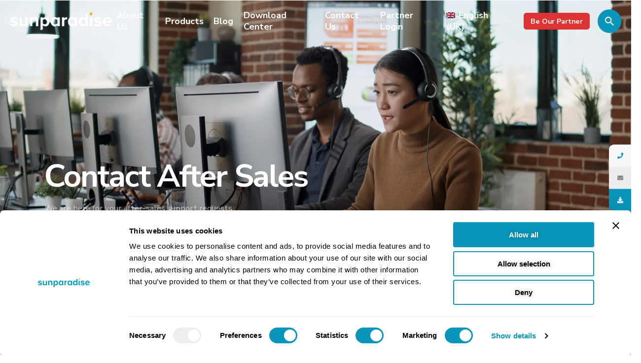

--- FILE ---
content_type: text/html; charset=UTF-8
request_url: https://sunparadise.com/contact-after-sales/
body_size: 77986
content:
<!DOCTYPE html><html lang="en-GB" prefix="og: https://ogp.me/ns#"><head><script>if(navigator.userAgent.match(/MSIE|Internet Explorer/i)||navigator.userAgent.match(/Trident\/7\..*?rv:11/i)){let e=document.location.href;if(!e.match(/[?&]nonitro/)){if(e.indexOf("?")==-1){if(e.indexOf("#")==-1){document.location.href=e+"?nonitro=1"}else{document.location.href=e.replace("#","?nonitro=1#")}}else{if(e.indexOf("#")==-1){document.location.href=e+"&nonitro=1"}else{document.location.href=e.replace("#","&nonitro=1#")}}}}</script><link rel="preconnect" href="https://www.google.com" /><link rel="preconnect" href="https://cdn-ifand.nitrocdn.com" /><link rel="preconnect" href="https://consent.cookiebot.com" /><link rel="preconnect" href="https://www.googletagmanager.com" /><meta charset="UTF-8" /><meta name="viewport" content="width=device-width, initial-scale=1.0, maximum-scale=1, user-scalable=no" /><meta name="google-site-verification" content="p7MdAtu7yb6nYjgXWNzACR1mwX5z5wUTAUZozIs3Lyc" /><meta name="google-site-verification" content="uJ39jVhWPaINkCiqNT-dg_gwFzTAm4Qm2rAPpFU0bFc" /><meta name="facebook-domain-verification" content="4l3ncpvhawhdllqeugk2cbg781xh0l" /><title>Contact After Sales - Sunparadise</title><meta name="description" content="Step 1 - Contact After Sales" /><meta name="robots" content="follow, index, max-snippet:-1, max-video-preview:-1, max-image-preview:large" /><meta property="og:locale" content="en_GB" /><meta property="og:type" content="article" /><meta property="og:title" content="Contact After Sales - Sunparadise" /><meta property="og:description" content="Step 1 - Contact After Sales" /><meta property="og:url" content="https://sunparadise.com/contact-after-sales/" /><meta property="og:site_name" content="Sunparadise" /><meta property="article:publisher" content="https://www.facebook.com/sunparadiseglobal" /><meta property="og:updated_time" content="2023-08-22T09:46:42+00:00" /><meta property="og:image" content="https://sunparadise.com/wp-content/uploads/2023/01/multiethnic-team-people-working-call-center-office-using-audio-headset-telecommunications-help-clients-people-answering-call-phone-helpline-giving-assistance-workstation-1024x576.jpg" /><meta property="og:image:secure_url" content="https://sunparadise.com/wp-content/uploads/2023/01/multiethnic-team-people-working-call-center-office-using-audio-headset-telecommunications-help-clients-people-answering-call-phone-helpline-giving-assistance-workstation-1024x576.jpg" /><meta property="og:image:width" content="640" /><meta property="og:image:height" content="360" /><meta property="og:image:alt" content="multiethnic team people working call center office using audio headset telecommunications help clients people answering call phone helpline giving assistance workstation scaled" /><meta property="og:image:type" content="image/jpeg" /><meta name="twitter:card" content="summary_large_image" /><meta name="twitter:title" content="Contact After Sales - Sunparadise" /><meta name="twitter:description" content="Step 1 - Contact After Sales" /><meta name="twitter:image" content="https://sunparadise.com/wp-content/uploads/2023/01/multiethnic-team-people-working-call-center-office-using-audio-headset-telecommunications-help-clients-people-answering-call-phone-helpline-giving-assistance-workstation-1024x576.jpg" /><meta name="twitter:label1" content="Time to read" /><meta name="twitter:data1" content="Less than a minute" /><meta name="generator" content="WordPress 6.7.1" /><meta name="msapplication-TileImage" content="https://sunparadise.com/wp-content/uploads/2023/01/favicon-1-1.png" /><meta name="generator" content="WordPress Download Manager 6.3.5" /><meta name="generator" content="NitroPack" /><script>var NPSH,NitroScrollHelper;NPSH=NitroScrollHelper=function(){let e=null;const o=window.sessionStorage.getItem("nitroScrollPos");function t(){let e=JSON.parse(window.sessionStorage.getItem("nitroScrollPos"))||{};if(typeof e!=="object"){e={}}e[document.URL]=window.scrollY;window.sessionStorage.setItem("nitroScrollPos",JSON.stringify(e))}window.addEventListener("scroll",function(){if(e!==null){clearTimeout(e)}e=setTimeout(t,200)},{passive:true});let r={};r.getScrollPos=()=>{if(!o){return 0}const e=JSON.parse(o);return e[document.URL]||0};r.isScrolled=()=>{return r.getScrollPos()>document.documentElement.clientHeight*.5};return r}();</script><script>(function(){var a=false;var e=document.documentElement.classList;var i=navigator.userAgent.toLowerCase();var n=["android","iphone","ipad"];var r=n.length;var o;var d=null;for(var t=0;t<r;t++){o=n[t];if(i.indexOf(o)>-1)d=o;if(e.contains(o)){a=true;e.remove(o)}}if(a&&d){e.add(d);if(d=="iphone"||d=="ipad"){e.add("ios")}}})();</script><style id="nitro-fonts">@font-face{font-family:"proxima-nova";src:url("https://cdn-ifand.nitrocdn.com/flvVbeRwXNUDLmfyDfenPgFqrmAflcEw/assets/desktop/source/rev-4a7e2ce/use.typekit.net/af/e3ed45/00000000000000007735e602/30/04128f625ca2d3623e66d41288449a00.l") format("woff2");font-display:swap;font-style:normal;font-weight:900;font-stretch:normal}@font-face{font-family:"proxima-nova";src:url("https://cdn-ifand.nitrocdn.com/flvVbeRwXNUDLmfyDfenPgFqrmAflcEw/assets/desktop/source/rev-4a7e2ce/use.typekit.net/af/d83550/00000000000000007735e60a/30/b1a39ce7b461b83b0d1c7c8427ebde13.l") format("woff2");font-display:swap;font-style:italic;font-weight:900;font-stretch:normal}@font-face{font-family:"proxima-nova";src:url("https://cdn-ifand.nitrocdn.com/flvVbeRwXNUDLmfyDfenPgFqrmAflcEw/assets/desktop/source/rev-4a7e2ce/use.typekit.net/af/2555e1/00000000000000007735e603/30/12def2bd54919649713179beb3186c70.l") format("woff2");font-display:swap;font-style:normal;font-weight:700;font-stretch:normal}@font-face{font-family:"proxima-nova";src:url("https://cdn-ifand.nitrocdn.com/flvVbeRwXNUDLmfyDfenPgFqrmAflcEw/assets/desktop/source/rev-4a7e2ce/use.typekit.net/af/4de20a/00000000000000007735e604/30/d784a0ff645635173d03a86ff33f263f.l") format("woff2");font-display:swap;font-style:italic;font-weight:700;font-stretch:normal}@font-face{font-family:"proxima-nova";src:url("https://cdn-ifand.nitrocdn.com/flvVbeRwXNUDLmfyDfenPgFqrmAflcEw/assets/desktop/source/rev-4a7e2ce/use.typekit.net/af/8738d8/00000000000000007735e611/30/ee365297e6c5751770b11defde7918c1.l") format("woff2");font-display:swap;font-style:normal;font-weight:800;font-stretch:normal}@font-face{font-family:"proxima-nova";src:url("https://cdn-ifand.nitrocdn.com/flvVbeRwXNUDLmfyDfenPgFqrmAflcEw/assets/desktop/source/rev-4a7e2ce/use.typekit.net/af/58acf5/00000000000000007735e622/30/33819aed873f2a6a273314556875c12d.l") format("woff2");font-display:swap;font-style:italic;font-weight:800;font-stretch:normal}@font-face{font-family:"proxima-nova";src:url("https://cdn-ifand.nitrocdn.com/flvVbeRwXNUDLmfyDfenPgFqrmAflcEw/assets/desktop/source/rev-4a7e2ce/use.typekit.net/af/154cda/00000000000000007735e601/30/0e4331d63b4526ebfc3c5da7b18ed56e.l") format("woff2");font-display:swap;font-style:normal;font-weight:100;font-stretch:normal}@font-face{font-family:"proxima-nova";src:url("https://cdn-ifand.nitrocdn.com/flvVbeRwXNUDLmfyDfenPgFqrmAflcEw/assets/desktop/source/rev-4a7e2ce/use.typekit.net/af/7283cd/00000000000000007735e608/30/b5e978ce9abef8f752a8efa51fb8113a.l") format("woff2");font-display:swap;font-style:italic;font-weight:100;font-stretch:normal}@font-face{font-family:"proxima-nova";src:url("https://cdn-ifand.nitrocdn.com/flvVbeRwXNUDLmfyDfenPgFqrmAflcEw/assets/desktop/source/rev-4a7e2ce/use.typekit.net/af/78aca8/00000000000000007735e60d/30/1b52d70e0692c2c4f1e69552b86f5ac7.l") format("woff2");font-display:swap;font-style:normal;font-weight:600;font-stretch:normal}@font-face{font-family:"proxima-nova";src:url("https://cdn-ifand.nitrocdn.com/flvVbeRwXNUDLmfyDfenPgFqrmAflcEw/assets/desktop/source/rev-4a7e2ce/use.typekit.net/af/144da4/00000000000000007735e619/30/cc777fa3758be1afe9cc40f884491215.l") format("woff2");font-display:swap;font-style:italic;font-weight:600;font-stretch:normal}@font-face{font-family:"proxima-nova";src:url("https://cdn-ifand.nitrocdn.com/flvVbeRwXNUDLmfyDfenPgFqrmAflcEw/assets/desktop/source/rev-4a7e2ce/use.typekit.net/af/efe4a5/00000000000000007735e609/30/8755433b4f59eb734842bb6d74528f06.l") format("woff2");font-display:swap;font-style:normal;font-weight:400;font-stretch:normal}@font-face{font-family:"proxima-nova";src:url("https://cdn-ifand.nitrocdn.com/flvVbeRwXNUDLmfyDfenPgFqrmAflcEw/assets/desktop/source/rev-4a7e2ce/use.typekit.net/af/3322cc/00000000000000007735e616/30/e9893aef5fe87bdef66061bbb41339a6.l") format("woff2");font-display:swap;font-style:italic;font-weight:400;font-stretch:normal}@font-face{font-family:"proxima-nova";src:url("https://cdn-ifand.nitrocdn.com/flvVbeRwXNUDLmfyDfenPgFqrmAflcEw/assets/desktop/source/rev-4a7e2ce/use.typekit.net/af/1be3c2/00000000000000007735e606/30/e4a0e601eaa3e61b4eb28d0711694937.l") format("woff2");font-display:swap;font-style:normal;font-weight:300;font-stretch:normal}@font-face{font-family:"proxima-nova";src:url("https://cdn-ifand.nitrocdn.com/flvVbeRwXNUDLmfyDfenPgFqrmAflcEw/assets/desktop/source/rev-4a7e2ce/use.typekit.net/af/40d372/00000000000000007735e607/30/51196fce0489bd650d8cb8694f129d85.l") format("woff2");font-display:swap;font-style:italic;font-weight:300;font-stretch:normal}@font-face{font-family:"proxima-nova";src:url("https://cdn-ifand.nitrocdn.com/flvVbeRwXNUDLmfyDfenPgFqrmAflcEw/assets/desktop/source/rev-4a7e2ce/use.typekit.net/af/23e139/00000000000000007735e605/30/a613286b10b0705b349232843be6f481.l") format("woff2");font-display:swap;font-style:normal;font-weight:500;font-stretch:normal}@font-face{font-family:"proxima-nova";src:url("https://cdn-ifand.nitrocdn.com/flvVbeRwXNUDLmfyDfenPgFqrmAflcEw/assets/desktop/source/rev-4a7e2ce/use.typekit.net/af/79862c/00000000000000007735e60e/30/af0e8d1441b520c72ec1c068c33e333e.l") format("woff2");font-display:swap;font-style:italic;font-weight:500;font-stretch:normal}@font-face{font-family:dashicons;src:url("https://cdn-ifand.nitrocdn.com/flvVbeRwXNUDLmfyDfenPgFqrmAflcEw/assets/static/optimized/rev-4a7e2ce/sunparadise.com/wp-includes/fonts/nitro-min-default-dashicons.ttf") format("truetype");font-weight:normal;font-style:normal;font-display:swap}@font-face{font-family:"Font Awesome 5 Free";font-display:swap;font-weight:900;src:url("https://cdn-ifand.nitrocdn.com/flvVbeRwXNUDLmfyDfenPgFqrmAflcEw/assets/static/source/rev-4a7e2ce/sunparadise.com/wp-content/themes/ohio/assets/fonts/fa/webfonts/fa-solid-900.woff2") format("woff2")}@font-face{font-family:"Font Awesome 5 Free";font-display:swap;font-weight:400;src:url("https://cdn-ifand.nitrocdn.com/flvVbeRwXNUDLmfyDfenPgFqrmAflcEw/assets/static/source/rev-4a7e2ce/sunparadise.com/wp-content/themes/ohio/assets/fonts/fa/webfonts/fa-regular-400.woff2") format("woff2")}@font-face{font-display:swap;font-family:bootstrap-icons;src:url("https://cdn-ifand.nitrocdn.com/flvVbeRwXNUDLmfyDfenPgFqrmAflcEw/assets/static/source/rev-4a7e2ce/sunparadise.com/wp-content/themes/ohio/assets/fonts/bootstrap/webfonts/bootstrap.woff2") format("woff2")}@font-face{font-family:"Happy Icons";src:url("https://cdn-ifand.nitrocdn.com/flvVbeRwXNUDLmfyDfenPgFqrmAflcEw/assets/static/source/rev-4a7e2ce/sunparadise.com/wp-content/plugins/happy-elementor-addons/assets/fonts/happy-icons.woff2") format("woff2");font-weight:normal;font-style:normal;font-display:swap}@font-face{font-family:"Poppins";font-style:normal;font-weight:400;src:url("https://cdn-ifand.nitrocdn.com/flvVbeRwXNUDLmfyDfenPgFqrmAflcEw/assets/static/source/rev-4a7e2ce/fonts.gstatic.com/s/poppins/v24/pxiEyp8kv8JHgFVrJJbecnFHGPezSQ.woff2") format("woff2");unicode-range:U+0900-097F,U+1CD0-1CF9,U+200C-200D,U+20A8,U+20B9,U+20F0,U+25CC,U+A830-A839,U+A8E0-A8FF,U+11B00-11B09;font-display:swap}@font-face{font-family:"Poppins";font-style:normal;font-weight:400;src:url("https://cdn-ifand.nitrocdn.com/flvVbeRwXNUDLmfyDfenPgFqrmAflcEw/assets/static/source/rev-4a7e2ce/fonts.gstatic.com/s/poppins/v24/pxiEyp8kv8JHgFVrJJnecnFHGPezSQ.woff2") format("woff2");unicode-range:U+0100-02BA,U+02BD-02C5,U+02C7-02CC,U+02CE-02D7,U+02DD-02FF,U+0304,U+0308,U+0329,U+1D00-1DBF,U+1E00-1E9F,U+1EF2-1EFF,U+2020,U+20A0-20AB,U+20AD-20C0,U+2113,U+2C60-2C7F,U+A720-A7FF;font-display:swap}@font-face{font-family:"Poppins";font-style:normal;font-weight:400;src:url("https://cdn-ifand.nitrocdn.com/flvVbeRwXNUDLmfyDfenPgFqrmAflcEw/assets/static/source/rev-4a7e2ce/fonts.gstatic.com/s/poppins/v24/pxiEyp8kv8JHgFVrJJfecnFHGPc.woff2") format("woff2");unicode-range:U+0000-00FF,U+0131,U+0152-0153,U+02BB-02BC,U+02C6,U+02DA,U+02DC,U+0304,U+0308,U+0329,U+2000-206F,U+20AC,U+2122,U+2191,U+2193,U+2212,U+2215,U+FEFF,U+FFFD;font-display:swap}@font-face{font-family:"Poppins";font-style:normal;font-weight:500;src:url("https://cdn-ifand.nitrocdn.com/flvVbeRwXNUDLmfyDfenPgFqrmAflcEw/assets/static/source/rev-4a7e2ce/fonts.gstatic.com/s/poppins/v24/pxiByp8kv8JHgFVrLGT9Z11lFd2JQEl8qw.woff2") format("woff2");unicode-range:U+0900-097F,U+1CD0-1CF9,U+200C-200D,U+20A8,U+20B9,U+20F0,U+25CC,U+A830-A839,U+A8E0-A8FF,U+11B00-11B09;font-display:swap}@font-face{font-family:"Poppins";font-style:normal;font-weight:500;src:url("https://cdn-ifand.nitrocdn.com/flvVbeRwXNUDLmfyDfenPgFqrmAflcEw/assets/static/source/rev-4a7e2ce/fonts.gstatic.com/s/poppins/v24/pxiByp8kv8JHgFVrLGT9Z1JlFd2JQEl8qw.woff2") format("woff2");unicode-range:U+0100-02BA,U+02BD-02C5,U+02C7-02CC,U+02CE-02D7,U+02DD-02FF,U+0304,U+0308,U+0329,U+1D00-1DBF,U+1E00-1E9F,U+1EF2-1EFF,U+2020,U+20A0-20AB,U+20AD-20C0,U+2113,U+2C60-2C7F,U+A720-A7FF;font-display:swap}@font-face{font-family:"Poppins";font-style:normal;font-weight:500;src:url("https://cdn-ifand.nitrocdn.com/flvVbeRwXNUDLmfyDfenPgFqrmAflcEw/assets/static/source/rev-4a7e2ce/fonts.gstatic.com/s/poppins/v24/pxiByp8kv8JHgFVrLGT9Z1xlFd2JQEk.woff2") format("woff2");unicode-range:U+0000-00FF,U+0131,U+0152-0153,U+02BB-02BC,U+02C6,U+02DA,U+02DC,U+0304,U+0308,U+0329,U+2000-206F,U+20AC,U+2122,U+2191,U+2193,U+2212,U+2215,U+FEFF,U+FFFD;font-display:swap}@font-face{font-family:"Poppins";font-style:normal;font-weight:600;src:url("https://cdn-ifand.nitrocdn.com/flvVbeRwXNUDLmfyDfenPgFqrmAflcEw/assets/static/source/rev-4a7e2ce/fonts.gstatic.com/s/poppins/v24/pxiByp8kv8JHgFVrLEj6Z11lFd2JQEl8qw.woff2") format("woff2");unicode-range:U+0900-097F,U+1CD0-1CF9,U+200C-200D,U+20A8,U+20B9,U+20F0,U+25CC,U+A830-A839,U+A8E0-A8FF,U+11B00-11B09;font-display:swap}@font-face{font-family:"Poppins";font-style:normal;font-weight:600;src:url("https://cdn-ifand.nitrocdn.com/flvVbeRwXNUDLmfyDfenPgFqrmAflcEw/assets/static/source/rev-4a7e2ce/fonts.gstatic.com/s/poppins/v24/pxiByp8kv8JHgFVrLEj6Z1JlFd2JQEl8qw.woff2") format("woff2");unicode-range:U+0100-02BA,U+02BD-02C5,U+02C7-02CC,U+02CE-02D7,U+02DD-02FF,U+0304,U+0308,U+0329,U+1D00-1DBF,U+1E00-1E9F,U+1EF2-1EFF,U+2020,U+20A0-20AB,U+20AD-20C0,U+2113,U+2C60-2C7F,U+A720-A7FF;font-display:swap}@font-face{font-family:"Poppins";font-style:normal;font-weight:600;src:url("https://cdn-ifand.nitrocdn.com/flvVbeRwXNUDLmfyDfenPgFqrmAflcEw/assets/static/source/rev-4a7e2ce/fonts.gstatic.com/s/poppins/v24/pxiByp8kv8JHgFVrLEj6Z1xlFd2JQEk.woff2") format("woff2");unicode-range:U+0000-00FF,U+0131,U+0152-0153,U+02BB-02BC,U+02C6,U+02DA,U+02DC,U+0304,U+0308,U+0329,U+2000-206F,U+20AC,U+2122,U+2191,U+2193,U+2212,U+2215,U+FEFF,U+FFFD;font-display:swap}@font-face{font-family:"Poppins";font-style:normal;font-weight:700;src:url("https://cdn-ifand.nitrocdn.com/flvVbeRwXNUDLmfyDfenPgFqrmAflcEw/assets/static/source/rev-4a7e2ce/fonts.gstatic.com/s/poppins/v24/pxiByp8kv8JHgFVrLCz7Z11lFd2JQEl8qw.woff2") format("woff2");unicode-range:U+0900-097F,U+1CD0-1CF9,U+200C-200D,U+20A8,U+20B9,U+20F0,U+25CC,U+A830-A839,U+A8E0-A8FF,U+11B00-11B09;font-display:swap}@font-face{font-family:"Poppins";font-style:normal;font-weight:700;src:url("https://cdn-ifand.nitrocdn.com/flvVbeRwXNUDLmfyDfenPgFqrmAflcEw/assets/static/source/rev-4a7e2ce/fonts.gstatic.com/s/poppins/v24/pxiByp8kv8JHgFVrLCz7Z1JlFd2JQEl8qw.woff2") format("woff2");unicode-range:U+0100-02BA,U+02BD-02C5,U+02C7-02CC,U+02CE-02D7,U+02DD-02FF,U+0304,U+0308,U+0329,U+1D00-1DBF,U+1E00-1E9F,U+1EF2-1EFF,U+2020,U+20A0-20AB,U+20AD-20C0,U+2113,U+2C60-2C7F,U+A720-A7FF;font-display:swap}@font-face{font-family:"Poppins";font-style:normal;font-weight:700;src:url("https://cdn-ifand.nitrocdn.com/flvVbeRwXNUDLmfyDfenPgFqrmAflcEw/assets/static/source/rev-4a7e2ce/fonts.gstatic.com/s/poppins/v24/pxiByp8kv8JHgFVrLCz7Z1xlFd2JQEk.woff2") format("woff2");unicode-range:U+0000-00FF,U+0131,U+0152-0153,U+02BB-02BC,U+02C6,U+02DA,U+02DC,U+0304,U+0308,U+0329,U+2000-206F,U+20AC,U+2122,U+2191,U+2193,U+2212,U+2215,U+FEFF,U+FFFD;font-display:swap}@font-face{font-family:"Font Awesome 5 Free";font-style:normal;font-weight:400;font-display:swap}@font-face{font-family:"Font Awesome 5 Free";font-style:normal;font-weight:900;font-display:swap;src:url("https://cdn-ifand.nitrocdn.com/flvVbeRwXNUDLmfyDfenPgFqrmAflcEw/assets/static/optimized/rev-4a7e2ce/sunparadise.com/wp-content/plugins/mystickyelements-pro/fonts/nitro-min-default-fa-solid-900.woff") format("woff")}@font-face{font-family:"Open Sans Hebrew";src:url("https://cdn-ifand.nitrocdn.com/flvVbeRwXNUDLmfyDfenPgFqrmAflcEw/assets/static/optimized/rev-4a7e2ce/sunparadise.com/wp-content/plugins/mystickyelements-pro/fonts/nitro-min-default-OpenSansHebrew-Regular.woff") format("woff");font-weight:400;font-style:normal;font-display:swap}@font-face{font-family:"Nunito Sans";font-style:italic;font-weight:200;font-stretch:100%;font-display:swap;src:url("https://cdn-ifand.nitrocdn.com/flvVbeRwXNUDLmfyDfenPgFqrmAflcEw/assets/static/source/rev-4a7e2ce/fonts.gstatic.com/s/nunitosans/v19/pe0RMImSLYBIv1o4X1M8cce4OdVisMz5nZRqy6cmmmU3t2FQWEAEOvV9wNvrwlNstMKW3Y6K5WMwd-RaLZx3lE4-Hw.woff2") format("woff2");unicode-range:U+0460-052F,U+1C80-1C8A,U+20B4,U+2DE0-2DFF,U+A640-A69F,U+FE2E-FE2F}@font-face{font-family:"Nunito Sans";font-style:italic;font-weight:200;font-stretch:100%;font-display:swap;src:url("https://cdn-ifand.nitrocdn.com/flvVbeRwXNUDLmfyDfenPgFqrmAflcEw/assets/static/source/rev-4a7e2ce/fonts.gstatic.com/s/nunitosans/v19/pe0RMImSLYBIv1o4X1M8cce4OdVisMz5nZRqy6cmmmU3t2FQWEAEOvV9wNvrwlNstMKW3Y6K5WMwd-1aLZx3lE4-Hw.woff2") format("woff2");unicode-range:U+0301,U+0400-045F,U+0490-0491,U+04B0-04B1,U+2116}@font-face{font-family:"Nunito Sans";font-style:italic;font-weight:200;font-stretch:100%;font-display:swap;src:url("https://cdn-ifand.nitrocdn.com/flvVbeRwXNUDLmfyDfenPgFqrmAflcEw/assets/static/source/rev-4a7e2ce/fonts.gstatic.com/s/nunitosans/v19/pe0RMImSLYBIv1o4X1M8cce4OdVisMz5nZRqy6cmmmU3t2FQWEAEOvV9wNvrwlNstMKW3Y6K5WMwd-ZaLZx3lE4-Hw.woff2") format("woff2");unicode-range:U+0102-0103,U+0110-0111,U+0128-0129,U+0168-0169,U+01A0-01A1,U+01AF-01B0,U+0300-0301,U+0303-0304,U+0308-0309,U+0323,U+0329,U+1EA0-1EF9,U+20AB}@font-face{font-family:"Nunito Sans";font-style:italic;font-weight:200;font-stretch:100%;font-display:swap;src:url("https://cdn-ifand.nitrocdn.com/flvVbeRwXNUDLmfyDfenPgFqrmAflcEw/assets/static/source/rev-4a7e2ce/fonts.gstatic.com/s/nunitosans/v19/pe0RMImSLYBIv1o4X1M8cce4OdVisMz5nZRqy6cmmmU3t2FQWEAEOvV9wNvrwlNstMKW3Y6K5WMwd-daLZx3lE4-Hw.woff2") format("woff2");unicode-range:U+0100-02BA,U+02BD-02C5,U+02C7-02CC,U+02CE-02D7,U+02DD-02FF,U+0304,U+0308,U+0329,U+1D00-1DBF,U+1E00-1E9F,U+1EF2-1EFF,U+2020,U+20A0-20AB,U+20AD-20C0,U+2113,U+2C60-2C7F,U+A720-A7FF}@font-face{font-family:"Nunito Sans";font-style:italic;font-weight:200;font-stretch:100%;font-display:swap;src:url("https://cdn-ifand.nitrocdn.com/flvVbeRwXNUDLmfyDfenPgFqrmAflcEw/assets/static/source/rev-4a7e2ce/fonts.gstatic.com/s/nunitosans/v19/pe0RMImSLYBIv1o4X1M8cce4OdVisMz5nZRqy6cmmmU3t2FQWEAEOvV9wNvrwlNstMKW3Y6K5WMwd-laLZx3lE4.woff2") format("woff2");unicode-range:U+0000-00FF,U+0131,U+0152-0153,U+02BB-02BC,U+02C6,U+02DA,U+02DC,U+0304,U+0308,U+0329,U+2000-206F,U+20AC,U+2122,U+2191,U+2193,U+2212,U+2215,U+FEFF,U+FFFD}@font-face{font-family:"Nunito Sans";font-style:italic;font-weight:300;font-stretch:100%;font-display:swap;src:url("https://cdn-ifand.nitrocdn.com/flvVbeRwXNUDLmfyDfenPgFqrmAflcEw/assets/static/source/rev-4a7e2ce/fonts.gstatic.com/s/nunitosans/v19/pe0RMImSLYBIv1o4X1M8cce4OdVisMz5nZRqy6cmmmU3t2FQWEAEOvV9wNvrwlNstMKW3Y6K5WMwd-RaLZx3lE4-Hw.woff2") format("woff2");unicode-range:U+0460-052F,U+1C80-1C8A,U+20B4,U+2DE0-2DFF,U+A640-A69F,U+FE2E-FE2F}@font-face{font-family:"Nunito Sans";font-style:italic;font-weight:300;font-stretch:100%;font-display:swap;src:url("https://cdn-ifand.nitrocdn.com/flvVbeRwXNUDLmfyDfenPgFqrmAflcEw/assets/static/source/rev-4a7e2ce/fonts.gstatic.com/s/nunitosans/v19/pe0RMImSLYBIv1o4X1M8cce4OdVisMz5nZRqy6cmmmU3t2FQWEAEOvV9wNvrwlNstMKW3Y6K5WMwd-1aLZx3lE4-Hw.woff2") format("woff2");unicode-range:U+0301,U+0400-045F,U+0490-0491,U+04B0-04B1,U+2116}@font-face{font-family:"Nunito Sans";font-style:italic;font-weight:300;font-stretch:100%;font-display:swap;src:url("https://cdn-ifand.nitrocdn.com/flvVbeRwXNUDLmfyDfenPgFqrmAflcEw/assets/static/source/rev-4a7e2ce/fonts.gstatic.com/s/nunitosans/v19/pe0RMImSLYBIv1o4X1M8cce4OdVisMz5nZRqy6cmmmU3t2FQWEAEOvV9wNvrwlNstMKW3Y6K5WMwd-ZaLZx3lE4-Hw.woff2") format("woff2");unicode-range:U+0102-0103,U+0110-0111,U+0128-0129,U+0168-0169,U+01A0-01A1,U+01AF-01B0,U+0300-0301,U+0303-0304,U+0308-0309,U+0323,U+0329,U+1EA0-1EF9,U+20AB}@font-face{font-family:"Nunito Sans";font-style:italic;font-weight:300;font-stretch:100%;font-display:swap;src:url("https://cdn-ifand.nitrocdn.com/flvVbeRwXNUDLmfyDfenPgFqrmAflcEw/assets/static/source/rev-4a7e2ce/fonts.gstatic.com/s/nunitosans/v19/pe0RMImSLYBIv1o4X1M8cce4OdVisMz5nZRqy6cmmmU3t2FQWEAEOvV9wNvrwlNstMKW3Y6K5WMwd-daLZx3lE4-Hw.woff2") format("woff2");unicode-range:U+0100-02BA,U+02BD-02C5,U+02C7-02CC,U+02CE-02D7,U+02DD-02FF,U+0304,U+0308,U+0329,U+1D00-1DBF,U+1E00-1E9F,U+1EF2-1EFF,U+2020,U+20A0-20AB,U+20AD-20C0,U+2113,U+2C60-2C7F,U+A720-A7FF}@font-face{font-family:"Nunito Sans";font-style:italic;font-weight:300;font-stretch:100%;font-display:swap;src:url("https://cdn-ifand.nitrocdn.com/flvVbeRwXNUDLmfyDfenPgFqrmAflcEw/assets/static/source/rev-4a7e2ce/fonts.gstatic.com/s/nunitosans/v19/pe0RMImSLYBIv1o4X1M8cce4OdVisMz5nZRqy6cmmmU3t2FQWEAEOvV9wNvrwlNstMKW3Y6K5WMwd-laLZx3lE4.woff2") format("woff2");unicode-range:U+0000-00FF,U+0131,U+0152-0153,U+02BB-02BC,U+02C6,U+02DA,U+02DC,U+0304,U+0308,U+0329,U+2000-206F,U+20AC,U+2122,U+2191,U+2193,U+2212,U+2215,U+FEFF,U+FFFD}@font-face{font-family:"Nunito Sans";font-style:italic;font-weight:400;font-stretch:100%;font-display:swap;src:url("https://cdn-ifand.nitrocdn.com/flvVbeRwXNUDLmfyDfenPgFqrmAflcEw/assets/static/source/rev-4a7e2ce/fonts.gstatic.com/s/nunitosans/v19/pe0RMImSLYBIv1o4X1M8cce4OdVisMz5nZRqy6cmmmU3t2FQWEAEOvV9wNvrwlNstMKW3Y6K5WMwd-RaLZx3lE4-Hw.woff2") format("woff2");unicode-range:U+0460-052F,U+1C80-1C8A,U+20B4,U+2DE0-2DFF,U+A640-A69F,U+FE2E-FE2F}@font-face{font-family:"Nunito Sans";font-style:italic;font-weight:400;font-stretch:100%;font-display:swap;src:url("https://cdn-ifand.nitrocdn.com/flvVbeRwXNUDLmfyDfenPgFqrmAflcEw/assets/static/source/rev-4a7e2ce/fonts.gstatic.com/s/nunitosans/v19/pe0RMImSLYBIv1o4X1M8cce4OdVisMz5nZRqy6cmmmU3t2FQWEAEOvV9wNvrwlNstMKW3Y6K5WMwd-1aLZx3lE4-Hw.woff2") format("woff2");unicode-range:U+0301,U+0400-045F,U+0490-0491,U+04B0-04B1,U+2116}@font-face{font-family:"Nunito Sans";font-style:italic;font-weight:400;font-stretch:100%;font-display:swap;src:url("https://cdn-ifand.nitrocdn.com/flvVbeRwXNUDLmfyDfenPgFqrmAflcEw/assets/static/source/rev-4a7e2ce/fonts.gstatic.com/s/nunitosans/v19/pe0RMImSLYBIv1o4X1M8cce4OdVisMz5nZRqy6cmmmU3t2FQWEAEOvV9wNvrwlNstMKW3Y6K5WMwd-ZaLZx3lE4-Hw.woff2") format("woff2");unicode-range:U+0102-0103,U+0110-0111,U+0128-0129,U+0168-0169,U+01A0-01A1,U+01AF-01B0,U+0300-0301,U+0303-0304,U+0308-0309,U+0323,U+0329,U+1EA0-1EF9,U+20AB}@font-face{font-family:"Nunito Sans";font-style:italic;font-weight:400;font-stretch:100%;font-display:swap;src:url("https://cdn-ifand.nitrocdn.com/flvVbeRwXNUDLmfyDfenPgFqrmAflcEw/assets/static/source/rev-4a7e2ce/fonts.gstatic.com/s/nunitosans/v19/pe0RMImSLYBIv1o4X1M8cce4OdVisMz5nZRqy6cmmmU3t2FQWEAEOvV9wNvrwlNstMKW3Y6K5WMwd-daLZx3lE4-Hw.woff2") format("woff2");unicode-range:U+0100-02BA,U+02BD-02C5,U+02C7-02CC,U+02CE-02D7,U+02DD-02FF,U+0304,U+0308,U+0329,U+1D00-1DBF,U+1E00-1E9F,U+1EF2-1EFF,U+2020,U+20A0-20AB,U+20AD-20C0,U+2113,U+2C60-2C7F,U+A720-A7FF}@font-face{font-family:"Nunito Sans";font-style:italic;font-weight:400;font-stretch:100%;font-display:swap;src:url("https://cdn-ifand.nitrocdn.com/flvVbeRwXNUDLmfyDfenPgFqrmAflcEw/assets/static/source/rev-4a7e2ce/fonts.gstatic.com/s/nunitosans/v19/pe0RMImSLYBIv1o4X1M8cce4OdVisMz5nZRqy6cmmmU3t2FQWEAEOvV9wNvrwlNstMKW3Y6K5WMwd-laLZx3lE4.woff2") format("woff2");unicode-range:U+0000-00FF,U+0131,U+0152-0153,U+02BB-02BC,U+02C6,U+02DA,U+02DC,U+0304,U+0308,U+0329,U+2000-206F,U+20AC,U+2122,U+2191,U+2193,U+2212,U+2215,U+FEFF,U+FFFD}@font-face{font-family:"Nunito Sans";font-style:italic;font-weight:500;font-stretch:100%;font-display:swap;src:url("https://cdn-ifand.nitrocdn.com/flvVbeRwXNUDLmfyDfenPgFqrmAflcEw/assets/static/source/rev-4a7e2ce/fonts.gstatic.com/s/nunitosans/v19/pe0RMImSLYBIv1o4X1M8cce4OdVisMz5nZRqy6cmmmU3t2FQWEAEOvV9wNvrwlNstMKW3Y6K5WMwd-RaLZx3lE4-Hw.woff2") format("woff2");unicode-range:U+0460-052F,U+1C80-1C8A,U+20B4,U+2DE0-2DFF,U+A640-A69F,U+FE2E-FE2F}@font-face{font-family:"Nunito Sans";font-style:italic;font-weight:500;font-stretch:100%;font-display:swap;src:url("https://cdn-ifand.nitrocdn.com/flvVbeRwXNUDLmfyDfenPgFqrmAflcEw/assets/static/source/rev-4a7e2ce/fonts.gstatic.com/s/nunitosans/v19/pe0RMImSLYBIv1o4X1M8cce4OdVisMz5nZRqy6cmmmU3t2FQWEAEOvV9wNvrwlNstMKW3Y6K5WMwd-1aLZx3lE4-Hw.woff2") format("woff2");unicode-range:U+0301,U+0400-045F,U+0490-0491,U+04B0-04B1,U+2116}@font-face{font-family:"Nunito Sans";font-style:italic;font-weight:500;font-stretch:100%;font-display:swap;src:url("https://cdn-ifand.nitrocdn.com/flvVbeRwXNUDLmfyDfenPgFqrmAflcEw/assets/static/source/rev-4a7e2ce/fonts.gstatic.com/s/nunitosans/v19/pe0RMImSLYBIv1o4X1M8cce4OdVisMz5nZRqy6cmmmU3t2FQWEAEOvV9wNvrwlNstMKW3Y6K5WMwd-ZaLZx3lE4-Hw.woff2") format("woff2");unicode-range:U+0102-0103,U+0110-0111,U+0128-0129,U+0168-0169,U+01A0-01A1,U+01AF-01B0,U+0300-0301,U+0303-0304,U+0308-0309,U+0323,U+0329,U+1EA0-1EF9,U+20AB}@font-face{font-family:"Nunito Sans";font-style:italic;font-weight:500;font-stretch:100%;font-display:swap;src:url("https://cdn-ifand.nitrocdn.com/flvVbeRwXNUDLmfyDfenPgFqrmAflcEw/assets/static/source/rev-4a7e2ce/fonts.gstatic.com/s/nunitosans/v19/pe0RMImSLYBIv1o4X1M8cce4OdVisMz5nZRqy6cmmmU3t2FQWEAEOvV9wNvrwlNstMKW3Y6K5WMwd-daLZx3lE4-Hw.woff2") format("woff2");unicode-range:U+0100-02BA,U+02BD-02C5,U+02C7-02CC,U+02CE-02D7,U+02DD-02FF,U+0304,U+0308,U+0329,U+1D00-1DBF,U+1E00-1E9F,U+1EF2-1EFF,U+2020,U+20A0-20AB,U+20AD-20C0,U+2113,U+2C60-2C7F,U+A720-A7FF}@font-face{font-family:"Nunito Sans";font-style:italic;font-weight:500;font-stretch:100%;font-display:swap;src:url("https://cdn-ifand.nitrocdn.com/flvVbeRwXNUDLmfyDfenPgFqrmAflcEw/assets/static/source/rev-4a7e2ce/fonts.gstatic.com/s/nunitosans/v19/pe0RMImSLYBIv1o4X1M8cce4OdVisMz5nZRqy6cmmmU3t2FQWEAEOvV9wNvrwlNstMKW3Y6K5WMwd-laLZx3lE4.woff2") format("woff2");unicode-range:U+0000-00FF,U+0131,U+0152-0153,U+02BB-02BC,U+02C6,U+02DA,U+02DC,U+0304,U+0308,U+0329,U+2000-206F,U+20AC,U+2122,U+2191,U+2193,U+2212,U+2215,U+FEFF,U+FFFD}@font-face{font-family:"Nunito Sans";font-style:italic;font-weight:600;font-stretch:100%;font-display:swap;src:url("https://cdn-ifand.nitrocdn.com/flvVbeRwXNUDLmfyDfenPgFqrmAflcEw/assets/static/source/rev-4a7e2ce/fonts.gstatic.com/s/nunitosans/v19/pe0RMImSLYBIv1o4X1M8cce4OdVisMz5nZRqy6cmmmU3t2FQWEAEOvV9wNvrwlNstMKW3Y6K5WMwd-RaLZx3lE4-Hw.woff2") format("woff2");unicode-range:U+0460-052F,U+1C80-1C8A,U+20B4,U+2DE0-2DFF,U+A640-A69F,U+FE2E-FE2F}@font-face{font-family:"Nunito Sans";font-style:italic;font-weight:600;font-stretch:100%;font-display:swap;src:url("https://cdn-ifand.nitrocdn.com/flvVbeRwXNUDLmfyDfenPgFqrmAflcEw/assets/static/source/rev-4a7e2ce/fonts.gstatic.com/s/nunitosans/v19/pe0RMImSLYBIv1o4X1M8cce4OdVisMz5nZRqy6cmmmU3t2FQWEAEOvV9wNvrwlNstMKW3Y6K5WMwd-1aLZx3lE4-Hw.woff2") format("woff2");unicode-range:U+0301,U+0400-045F,U+0490-0491,U+04B0-04B1,U+2116}@font-face{font-family:"Nunito Sans";font-style:italic;font-weight:600;font-stretch:100%;font-display:swap;src:url("https://cdn-ifand.nitrocdn.com/flvVbeRwXNUDLmfyDfenPgFqrmAflcEw/assets/static/source/rev-4a7e2ce/fonts.gstatic.com/s/nunitosans/v19/pe0RMImSLYBIv1o4X1M8cce4OdVisMz5nZRqy6cmmmU3t2FQWEAEOvV9wNvrwlNstMKW3Y6K5WMwd-ZaLZx3lE4-Hw.woff2") format("woff2");unicode-range:U+0102-0103,U+0110-0111,U+0128-0129,U+0168-0169,U+01A0-01A1,U+01AF-01B0,U+0300-0301,U+0303-0304,U+0308-0309,U+0323,U+0329,U+1EA0-1EF9,U+20AB}@font-face{font-family:"Nunito Sans";font-style:italic;font-weight:600;font-stretch:100%;font-display:swap;src:url("https://cdn-ifand.nitrocdn.com/flvVbeRwXNUDLmfyDfenPgFqrmAflcEw/assets/static/source/rev-4a7e2ce/fonts.gstatic.com/s/nunitosans/v19/pe0RMImSLYBIv1o4X1M8cce4OdVisMz5nZRqy6cmmmU3t2FQWEAEOvV9wNvrwlNstMKW3Y6K5WMwd-daLZx3lE4-Hw.woff2") format("woff2");unicode-range:U+0100-02BA,U+02BD-02C5,U+02C7-02CC,U+02CE-02D7,U+02DD-02FF,U+0304,U+0308,U+0329,U+1D00-1DBF,U+1E00-1E9F,U+1EF2-1EFF,U+2020,U+20A0-20AB,U+20AD-20C0,U+2113,U+2C60-2C7F,U+A720-A7FF}@font-face{font-family:"Nunito Sans";font-style:italic;font-weight:600;font-stretch:100%;font-display:swap;src:url("https://cdn-ifand.nitrocdn.com/flvVbeRwXNUDLmfyDfenPgFqrmAflcEw/assets/static/source/rev-4a7e2ce/fonts.gstatic.com/s/nunitosans/v19/pe0RMImSLYBIv1o4X1M8cce4OdVisMz5nZRqy6cmmmU3t2FQWEAEOvV9wNvrwlNstMKW3Y6K5WMwd-laLZx3lE4.woff2") format("woff2");unicode-range:U+0000-00FF,U+0131,U+0152-0153,U+02BB-02BC,U+02C6,U+02DA,U+02DC,U+0304,U+0308,U+0329,U+2000-206F,U+20AC,U+2122,U+2191,U+2193,U+2212,U+2215,U+FEFF,U+FFFD}@font-face{font-family:"Nunito Sans";font-style:italic;font-weight:700;font-stretch:100%;font-display:swap;src:url("https://cdn-ifand.nitrocdn.com/flvVbeRwXNUDLmfyDfenPgFqrmAflcEw/assets/static/source/rev-4a7e2ce/fonts.gstatic.com/s/nunitosans/v19/pe0RMImSLYBIv1o4X1M8cce4OdVisMz5nZRqy6cmmmU3t2FQWEAEOvV9wNvrwlNstMKW3Y6K5WMwd-RaLZx3lE4-Hw.woff2") format("woff2");unicode-range:U+0460-052F,U+1C80-1C8A,U+20B4,U+2DE0-2DFF,U+A640-A69F,U+FE2E-FE2F}@font-face{font-family:"Nunito Sans";font-style:italic;font-weight:700;font-stretch:100%;font-display:swap;src:url("https://cdn-ifand.nitrocdn.com/flvVbeRwXNUDLmfyDfenPgFqrmAflcEw/assets/static/source/rev-4a7e2ce/fonts.gstatic.com/s/nunitosans/v19/pe0RMImSLYBIv1o4X1M8cce4OdVisMz5nZRqy6cmmmU3t2FQWEAEOvV9wNvrwlNstMKW3Y6K5WMwd-1aLZx3lE4-Hw.woff2") format("woff2");unicode-range:U+0301,U+0400-045F,U+0490-0491,U+04B0-04B1,U+2116}@font-face{font-family:"Nunito Sans";font-style:italic;font-weight:700;font-stretch:100%;font-display:swap;src:url("https://cdn-ifand.nitrocdn.com/flvVbeRwXNUDLmfyDfenPgFqrmAflcEw/assets/static/source/rev-4a7e2ce/fonts.gstatic.com/s/nunitosans/v19/pe0RMImSLYBIv1o4X1M8cce4OdVisMz5nZRqy6cmmmU3t2FQWEAEOvV9wNvrwlNstMKW3Y6K5WMwd-ZaLZx3lE4-Hw.woff2") format("woff2");unicode-range:U+0102-0103,U+0110-0111,U+0128-0129,U+0168-0169,U+01A0-01A1,U+01AF-01B0,U+0300-0301,U+0303-0304,U+0308-0309,U+0323,U+0329,U+1EA0-1EF9,U+20AB}@font-face{font-family:"Nunito Sans";font-style:italic;font-weight:700;font-stretch:100%;font-display:swap;src:url("https://cdn-ifand.nitrocdn.com/flvVbeRwXNUDLmfyDfenPgFqrmAflcEw/assets/static/source/rev-4a7e2ce/fonts.gstatic.com/s/nunitosans/v19/pe0RMImSLYBIv1o4X1M8cce4OdVisMz5nZRqy6cmmmU3t2FQWEAEOvV9wNvrwlNstMKW3Y6K5WMwd-daLZx3lE4-Hw.woff2") format("woff2");unicode-range:U+0100-02BA,U+02BD-02C5,U+02C7-02CC,U+02CE-02D7,U+02DD-02FF,U+0304,U+0308,U+0329,U+1D00-1DBF,U+1E00-1E9F,U+1EF2-1EFF,U+2020,U+20A0-20AB,U+20AD-20C0,U+2113,U+2C60-2C7F,U+A720-A7FF}@font-face{font-family:"Nunito Sans";font-style:italic;font-weight:700;font-stretch:100%;font-display:swap;src:url("https://cdn-ifand.nitrocdn.com/flvVbeRwXNUDLmfyDfenPgFqrmAflcEw/assets/static/source/rev-4a7e2ce/fonts.gstatic.com/s/nunitosans/v19/pe0RMImSLYBIv1o4X1M8cce4OdVisMz5nZRqy6cmmmU3t2FQWEAEOvV9wNvrwlNstMKW3Y6K5WMwd-laLZx3lE4.woff2") format("woff2");unicode-range:U+0000-00FF,U+0131,U+0152-0153,U+02BB-02BC,U+02C6,U+02DA,U+02DC,U+0304,U+0308,U+0329,U+2000-206F,U+20AC,U+2122,U+2191,U+2193,U+2212,U+2215,U+FEFF,U+FFFD}@font-face{font-family:"Nunito Sans";font-style:italic;font-weight:800;font-stretch:100%;font-display:swap;src:url("https://cdn-ifand.nitrocdn.com/flvVbeRwXNUDLmfyDfenPgFqrmAflcEw/assets/static/source/rev-4a7e2ce/fonts.gstatic.com/s/nunitosans/v19/pe0RMImSLYBIv1o4X1M8cce4OdVisMz5nZRqy6cmmmU3t2FQWEAEOvV9wNvrwlNstMKW3Y6K5WMwd-RaLZx3lE4-Hw.woff2") format("woff2");unicode-range:U+0460-052F,U+1C80-1C8A,U+20B4,U+2DE0-2DFF,U+A640-A69F,U+FE2E-FE2F}@font-face{font-family:"Nunito Sans";font-style:italic;font-weight:800;font-stretch:100%;font-display:swap;src:url("https://cdn-ifand.nitrocdn.com/flvVbeRwXNUDLmfyDfenPgFqrmAflcEw/assets/static/source/rev-4a7e2ce/fonts.gstatic.com/s/nunitosans/v19/pe0RMImSLYBIv1o4X1M8cce4OdVisMz5nZRqy6cmmmU3t2FQWEAEOvV9wNvrwlNstMKW3Y6K5WMwd-1aLZx3lE4-Hw.woff2") format("woff2");unicode-range:U+0301,U+0400-045F,U+0490-0491,U+04B0-04B1,U+2116}@font-face{font-family:"Nunito Sans";font-style:italic;font-weight:800;font-stretch:100%;font-display:swap;src:url("https://cdn-ifand.nitrocdn.com/flvVbeRwXNUDLmfyDfenPgFqrmAflcEw/assets/static/source/rev-4a7e2ce/fonts.gstatic.com/s/nunitosans/v19/pe0RMImSLYBIv1o4X1M8cce4OdVisMz5nZRqy6cmmmU3t2FQWEAEOvV9wNvrwlNstMKW3Y6K5WMwd-ZaLZx3lE4-Hw.woff2") format("woff2");unicode-range:U+0102-0103,U+0110-0111,U+0128-0129,U+0168-0169,U+01A0-01A1,U+01AF-01B0,U+0300-0301,U+0303-0304,U+0308-0309,U+0323,U+0329,U+1EA0-1EF9,U+20AB}@font-face{font-family:"Nunito Sans";font-style:italic;font-weight:800;font-stretch:100%;font-display:swap;src:url("https://cdn-ifand.nitrocdn.com/flvVbeRwXNUDLmfyDfenPgFqrmAflcEw/assets/static/source/rev-4a7e2ce/fonts.gstatic.com/s/nunitosans/v19/pe0RMImSLYBIv1o4X1M8cce4OdVisMz5nZRqy6cmmmU3t2FQWEAEOvV9wNvrwlNstMKW3Y6K5WMwd-daLZx3lE4-Hw.woff2") format("woff2");unicode-range:U+0100-02BA,U+02BD-02C5,U+02C7-02CC,U+02CE-02D7,U+02DD-02FF,U+0304,U+0308,U+0329,U+1D00-1DBF,U+1E00-1E9F,U+1EF2-1EFF,U+2020,U+20A0-20AB,U+20AD-20C0,U+2113,U+2C60-2C7F,U+A720-A7FF}@font-face{font-family:"Nunito Sans";font-style:italic;font-weight:800;font-stretch:100%;font-display:swap;src:url("https://cdn-ifand.nitrocdn.com/flvVbeRwXNUDLmfyDfenPgFqrmAflcEw/assets/static/source/rev-4a7e2ce/fonts.gstatic.com/s/nunitosans/v19/pe0RMImSLYBIv1o4X1M8cce4OdVisMz5nZRqy6cmmmU3t2FQWEAEOvV9wNvrwlNstMKW3Y6K5WMwd-laLZx3lE4.woff2") format("woff2");unicode-range:U+0000-00FF,U+0131,U+0152-0153,U+02BB-02BC,U+02C6,U+02DA,U+02DC,U+0304,U+0308,U+0329,U+2000-206F,U+20AC,U+2122,U+2191,U+2193,U+2212,U+2215,U+FEFF,U+FFFD}@font-face{font-family:"Nunito Sans";font-style:italic;font-weight:900;font-stretch:100%;font-display:swap;src:url("https://cdn-ifand.nitrocdn.com/flvVbeRwXNUDLmfyDfenPgFqrmAflcEw/assets/static/source/rev-4a7e2ce/fonts.gstatic.com/s/nunitosans/v19/pe0RMImSLYBIv1o4X1M8cce4OdVisMz5nZRqy6cmmmU3t2FQWEAEOvV9wNvrwlNstMKW3Y6K5WMwd-RaLZx3lE4-Hw.woff2") format("woff2");unicode-range:U+0460-052F,U+1C80-1C8A,U+20B4,U+2DE0-2DFF,U+A640-A69F,U+FE2E-FE2F}@font-face{font-family:"Nunito Sans";font-style:italic;font-weight:900;font-stretch:100%;font-display:swap;src:url("https://cdn-ifand.nitrocdn.com/flvVbeRwXNUDLmfyDfenPgFqrmAflcEw/assets/static/source/rev-4a7e2ce/fonts.gstatic.com/s/nunitosans/v19/pe0RMImSLYBIv1o4X1M8cce4OdVisMz5nZRqy6cmmmU3t2FQWEAEOvV9wNvrwlNstMKW3Y6K5WMwd-1aLZx3lE4-Hw.woff2") format("woff2");unicode-range:U+0301,U+0400-045F,U+0490-0491,U+04B0-04B1,U+2116}@font-face{font-family:"Nunito Sans";font-style:italic;font-weight:900;font-stretch:100%;font-display:swap;src:url("https://cdn-ifand.nitrocdn.com/flvVbeRwXNUDLmfyDfenPgFqrmAflcEw/assets/static/source/rev-4a7e2ce/fonts.gstatic.com/s/nunitosans/v19/pe0RMImSLYBIv1o4X1M8cce4OdVisMz5nZRqy6cmmmU3t2FQWEAEOvV9wNvrwlNstMKW3Y6K5WMwd-ZaLZx3lE4-Hw.woff2") format("woff2");unicode-range:U+0102-0103,U+0110-0111,U+0128-0129,U+0168-0169,U+01A0-01A1,U+01AF-01B0,U+0300-0301,U+0303-0304,U+0308-0309,U+0323,U+0329,U+1EA0-1EF9,U+20AB}@font-face{font-family:"Nunito Sans";font-style:italic;font-weight:900;font-stretch:100%;font-display:swap;src:url("https://cdn-ifand.nitrocdn.com/flvVbeRwXNUDLmfyDfenPgFqrmAflcEw/assets/static/source/rev-4a7e2ce/fonts.gstatic.com/s/nunitosans/v19/pe0RMImSLYBIv1o4X1M8cce4OdVisMz5nZRqy6cmmmU3t2FQWEAEOvV9wNvrwlNstMKW3Y6K5WMwd-daLZx3lE4-Hw.woff2") format("woff2");unicode-range:U+0100-02BA,U+02BD-02C5,U+02C7-02CC,U+02CE-02D7,U+02DD-02FF,U+0304,U+0308,U+0329,U+1D00-1DBF,U+1E00-1E9F,U+1EF2-1EFF,U+2020,U+20A0-20AB,U+20AD-20C0,U+2113,U+2C60-2C7F,U+A720-A7FF}@font-face{font-family:"Nunito Sans";font-style:italic;font-weight:900;font-stretch:100%;font-display:swap;src:url("https://cdn-ifand.nitrocdn.com/flvVbeRwXNUDLmfyDfenPgFqrmAflcEw/assets/static/source/rev-4a7e2ce/fonts.gstatic.com/s/nunitosans/v19/pe0RMImSLYBIv1o4X1M8cce4OdVisMz5nZRqy6cmmmU3t2FQWEAEOvV9wNvrwlNstMKW3Y6K5WMwd-laLZx3lE4.woff2") format("woff2");unicode-range:U+0000-00FF,U+0131,U+0152-0153,U+02BB-02BC,U+02C6,U+02DA,U+02DC,U+0304,U+0308,U+0329,U+2000-206F,U+20AC,U+2122,U+2191,U+2193,U+2212,U+2215,U+FEFF,U+FFFD}@font-face{font-family:"Nunito Sans";font-style:normal;font-weight:200;font-stretch:100%;font-display:swap;src:url("https://cdn-ifand.nitrocdn.com/flvVbeRwXNUDLmfyDfenPgFqrmAflcEw/assets/static/source/rev-4a7e2ce/fonts.gstatic.com/s/nunitosans/v19/pe0TMImSLYBIv1o4X1M8ce2xCx3yop4tQpF_MeTm0lfGWVpNn64CL7U8upHZIbMV51Q42ptCp7t4R-tQKr51pE8.woff2") format("woff2");unicode-range:U+0460-052F,U+1C80-1C8A,U+20B4,U+2DE0-2DFF,U+A640-A69F,U+FE2E-FE2F}@font-face{font-family:"Nunito Sans";font-style:normal;font-weight:200;font-stretch:100%;font-display:swap;src:url("https://cdn-ifand.nitrocdn.com/flvVbeRwXNUDLmfyDfenPgFqrmAflcEw/assets/static/source/rev-4a7e2ce/fonts.gstatic.com/s/nunitosans/v19/pe0TMImSLYBIv1o4X1M8ce2xCx3yop4tQpF_MeTm0lfGWVpNn64CL7U8upHZIbMV51Q42ptCp7txR-tQKr51pE8.woff2") format("woff2");unicode-range:U+0301,U+0400-045F,U+0490-0491,U+04B0-04B1,U+2116}@font-face{font-family:"Nunito Sans";font-style:normal;font-weight:200;font-stretch:100%;font-display:swap;src:url("https://cdn-ifand.nitrocdn.com/flvVbeRwXNUDLmfyDfenPgFqrmAflcEw/assets/static/source/rev-4a7e2ce/fonts.gstatic.com/s/nunitosans/v19/pe0TMImSLYBIv1o4X1M8ce2xCx3yop4tQpF_MeTm0lfGWVpNn64CL7U8upHZIbMV51Q42ptCp7t6R-tQKr51pE8.woff2") format("woff2");unicode-range:U+0102-0103,U+0110-0111,U+0128-0129,U+0168-0169,U+01A0-01A1,U+01AF-01B0,U+0300-0301,U+0303-0304,U+0308-0309,U+0323,U+0329,U+1EA0-1EF9,U+20AB}@font-face{font-family:"Nunito Sans";font-style:normal;font-weight:200;font-stretch:100%;font-display:swap;src:url("https://cdn-ifand.nitrocdn.com/flvVbeRwXNUDLmfyDfenPgFqrmAflcEw/assets/static/source/rev-4a7e2ce/fonts.gstatic.com/s/nunitosans/v19/pe0TMImSLYBIv1o4X1M8ce2xCx3yop4tQpF_MeTm0lfGWVpNn64CL7U8upHZIbMV51Q42ptCp7t7R-tQKr51pE8.woff2") format("woff2");unicode-range:U+0100-02BA,U+02BD-02C5,U+02C7-02CC,U+02CE-02D7,U+02DD-02FF,U+0304,U+0308,U+0329,U+1D00-1DBF,U+1E00-1E9F,U+1EF2-1EFF,U+2020,U+20A0-20AB,U+20AD-20C0,U+2113,U+2C60-2C7F,U+A720-A7FF}@font-face{font-family:"Nunito Sans";font-style:normal;font-weight:200;font-stretch:100%;font-display:swap;src:url("https://cdn-ifand.nitrocdn.com/flvVbeRwXNUDLmfyDfenPgFqrmAflcEw/assets/static/source/rev-4a7e2ce/fonts.gstatic.com/s/nunitosans/v19/pe0TMImSLYBIv1o4X1M8ce2xCx3yop4tQpF_MeTm0lfGWVpNn64CL7U8upHZIbMV51Q42ptCp7t1R-tQKr51.woff2") format("woff2");unicode-range:U+0000-00FF,U+0131,U+0152-0153,U+02BB-02BC,U+02C6,U+02DA,U+02DC,U+0304,U+0308,U+0329,U+2000-206F,U+20AC,U+2122,U+2191,U+2193,U+2212,U+2215,U+FEFF,U+FFFD}@font-face{font-family:"Nunito Sans";font-style:normal;font-weight:300;font-stretch:100%;font-display:swap;src:url("https://cdn-ifand.nitrocdn.com/flvVbeRwXNUDLmfyDfenPgFqrmAflcEw/assets/static/source/rev-4a7e2ce/fonts.gstatic.com/s/nunitosans/v19/pe0TMImSLYBIv1o4X1M8ce2xCx3yop4tQpF_MeTm0lfGWVpNn64CL7U8upHZIbMV51Q42ptCp7t4R-tQKr51pE8.woff2") format("woff2");unicode-range:U+0460-052F,U+1C80-1C8A,U+20B4,U+2DE0-2DFF,U+A640-A69F,U+FE2E-FE2F}@font-face{font-family:"Nunito Sans";font-style:normal;font-weight:300;font-stretch:100%;font-display:swap;src:url("https://cdn-ifand.nitrocdn.com/flvVbeRwXNUDLmfyDfenPgFqrmAflcEw/assets/static/source/rev-4a7e2ce/fonts.gstatic.com/s/nunitosans/v19/pe0TMImSLYBIv1o4X1M8ce2xCx3yop4tQpF_MeTm0lfGWVpNn64CL7U8upHZIbMV51Q42ptCp7txR-tQKr51pE8.woff2") format("woff2");unicode-range:U+0301,U+0400-045F,U+0490-0491,U+04B0-04B1,U+2116}@font-face{font-family:"Nunito Sans";font-style:normal;font-weight:300;font-stretch:100%;font-display:swap;src:url("https://cdn-ifand.nitrocdn.com/flvVbeRwXNUDLmfyDfenPgFqrmAflcEw/assets/static/source/rev-4a7e2ce/fonts.gstatic.com/s/nunitosans/v19/pe0TMImSLYBIv1o4X1M8ce2xCx3yop4tQpF_MeTm0lfGWVpNn64CL7U8upHZIbMV51Q42ptCp7t6R-tQKr51pE8.woff2") format("woff2");unicode-range:U+0102-0103,U+0110-0111,U+0128-0129,U+0168-0169,U+01A0-01A1,U+01AF-01B0,U+0300-0301,U+0303-0304,U+0308-0309,U+0323,U+0329,U+1EA0-1EF9,U+20AB}@font-face{font-family:"Nunito Sans";font-style:normal;font-weight:300;font-stretch:100%;font-display:swap;src:url("https://cdn-ifand.nitrocdn.com/flvVbeRwXNUDLmfyDfenPgFqrmAflcEw/assets/static/source/rev-4a7e2ce/fonts.gstatic.com/s/nunitosans/v19/pe0TMImSLYBIv1o4X1M8ce2xCx3yop4tQpF_MeTm0lfGWVpNn64CL7U8upHZIbMV51Q42ptCp7t7R-tQKr51pE8.woff2") format("woff2");unicode-range:U+0100-02BA,U+02BD-02C5,U+02C7-02CC,U+02CE-02D7,U+02DD-02FF,U+0304,U+0308,U+0329,U+1D00-1DBF,U+1E00-1E9F,U+1EF2-1EFF,U+2020,U+20A0-20AB,U+20AD-20C0,U+2113,U+2C60-2C7F,U+A720-A7FF}@font-face{font-family:"Nunito Sans";font-style:normal;font-weight:300;font-stretch:100%;font-display:swap;src:url("https://cdn-ifand.nitrocdn.com/flvVbeRwXNUDLmfyDfenPgFqrmAflcEw/assets/static/source/rev-4a7e2ce/fonts.gstatic.com/s/nunitosans/v19/pe0TMImSLYBIv1o4X1M8ce2xCx3yop4tQpF_MeTm0lfGWVpNn64CL7U8upHZIbMV51Q42ptCp7t1R-tQKr51.woff2") format("woff2");unicode-range:U+0000-00FF,U+0131,U+0152-0153,U+02BB-02BC,U+02C6,U+02DA,U+02DC,U+0304,U+0308,U+0329,U+2000-206F,U+20AC,U+2122,U+2191,U+2193,U+2212,U+2215,U+FEFF,U+FFFD}@font-face{font-family:"Nunito Sans";font-style:normal;font-weight:400;font-stretch:100%;font-display:swap;src:url("https://cdn-ifand.nitrocdn.com/flvVbeRwXNUDLmfyDfenPgFqrmAflcEw/assets/static/source/rev-4a7e2ce/fonts.gstatic.com/s/nunitosans/v19/pe0TMImSLYBIv1o4X1M8ce2xCx3yop4tQpF_MeTm0lfGWVpNn64CL7U8upHZIbMV51Q42ptCp7t4R-tQKr51pE8.woff2") format("woff2");unicode-range:U+0460-052F,U+1C80-1C8A,U+20B4,U+2DE0-2DFF,U+A640-A69F,U+FE2E-FE2F}@font-face{font-family:"Nunito Sans";font-style:normal;font-weight:400;font-stretch:100%;font-display:swap;src:url("https://cdn-ifand.nitrocdn.com/flvVbeRwXNUDLmfyDfenPgFqrmAflcEw/assets/static/source/rev-4a7e2ce/fonts.gstatic.com/s/nunitosans/v19/pe0TMImSLYBIv1o4X1M8ce2xCx3yop4tQpF_MeTm0lfGWVpNn64CL7U8upHZIbMV51Q42ptCp7txR-tQKr51pE8.woff2") format("woff2");unicode-range:U+0301,U+0400-045F,U+0490-0491,U+04B0-04B1,U+2116}@font-face{font-family:"Nunito Sans";font-style:normal;font-weight:400;font-stretch:100%;font-display:swap;src:url("https://cdn-ifand.nitrocdn.com/flvVbeRwXNUDLmfyDfenPgFqrmAflcEw/assets/static/source/rev-4a7e2ce/fonts.gstatic.com/s/nunitosans/v19/pe0TMImSLYBIv1o4X1M8ce2xCx3yop4tQpF_MeTm0lfGWVpNn64CL7U8upHZIbMV51Q42ptCp7t6R-tQKr51pE8.woff2") format("woff2");unicode-range:U+0102-0103,U+0110-0111,U+0128-0129,U+0168-0169,U+01A0-01A1,U+01AF-01B0,U+0300-0301,U+0303-0304,U+0308-0309,U+0323,U+0329,U+1EA0-1EF9,U+20AB}@font-face{font-family:"Nunito Sans";font-style:normal;font-weight:400;font-stretch:100%;font-display:swap;src:url("https://cdn-ifand.nitrocdn.com/flvVbeRwXNUDLmfyDfenPgFqrmAflcEw/assets/static/source/rev-4a7e2ce/fonts.gstatic.com/s/nunitosans/v19/pe0TMImSLYBIv1o4X1M8ce2xCx3yop4tQpF_MeTm0lfGWVpNn64CL7U8upHZIbMV51Q42ptCp7t7R-tQKr51pE8.woff2") format("woff2");unicode-range:U+0100-02BA,U+02BD-02C5,U+02C7-02CC,U+02CE-02D7,U+02DD-02FF,U+0304,U+0308,U+0329,U+1D00-1DBF,U+1E00-1E9F,U+1EF2-1EFF,U+2020,U+20A0-20AB,U+20AD-20C0,U+2113,U+2C60-2C7F,U+A720-A7FF}@font-face{font-family:"Nunito Sans";font-style:normal;font-weight:400;font-stretch:100%;font-display:swap;src:url("https://cdn-ifand.nitrocdn.com/flvVbeRwXNUDLmfyDfenPgFqrmAflcEw/assets/static/source/rev-4a7e2ce/fonts.gstatic.com/s/nunitosans/v19/pe0TMImSLYBIv1o4X1M8ce2xCx3yop4tQpF_MeTm0lfGWVpNn64CL7U8upHZIbMV51Q42ptCp7t1R-tQKr51.woff2") format("woff2");unicode-range:U+0000-00FF,U+0131,U+0152-0153,U+02BB-02BC,U+02C6,U+02DA,U+02DC,U+0304,U+0308,U+0329,U+2000-206F,U+20AC,U+2122,U+2191,U+2193,U+2212,U+2215,U+FEFF,U+FFFD}@font-face{font-family:"Nunito Sans";font-style:normal;font-weight:500;font-stretch:100%;font-display:swap;src:url("https://cdn-ifand.nitrocdn.com/flvVbeRwXNUDLmfyDfenPgFqrmAflcEw/assets/static/source/rev-4a7e2ce/fonts.gstatic.com/s/nunitosans/v19/pe0TMImSLYBIv1o4X1M8ce2xCx3yop4tQpF_MeTm0lfGWVpNn64CL7U8upHZIbMV51Q42ptCp7t4R-tQKr51pE8.woff2") format("woff2");unicode-range:U+0460-052F,U+1C80-1C8A,U+20B4,U+2DE0-2DFF,U+A640-A69F,U+FE2E-FE2F}@font-face{font-family:"Nunito Sans";font-style:normal;font-weight:500;font-stretch:100%;font-display:swap;src:url("https://cdn-ifand.nitrocdn.com/flvVbeRwXNUDLmfyDfenPgFqrmAflcEw/assets/static/source/rev-4a7e2ce/fonts.gstatic.com/s/nunitosans/v19/pe0TMImSLYBIv1o4X1M8ce2xCx3yop4tQpF_MeTm0lfGWVpNn64CL7U8upHZIbMV51Q42ptCp7txR-tQKr51pE8.woff2") format("woff2");unicode-range:U+0301,U+0400-045F,U+0490-0491,U+04B0-04B1,U+2116}@font-face{font-family:"Nunito Sans";font-style:normal;font-weight:500;font-stretch:100%;font-display:swap;src:url("https://cdn-ifand.nitrocdn.com/flvVbeRwXNUDLmfyDfenPgFqrmAflcEw/assets/static/source/rev-4a7e2ce/fonts.gstatic.com/s/nunitosans/v19/pe0TMImSLYBIv1o4X1M8ce2xCx3yop4tQpF_MeTm0lfGWVpNn64CL7U8upHZIbMV51Q42ptCp7t6R-tQKr51pE8.woff2") format("woff2");unicode-range:U+0102-0103,U+0110-0111,U+0128-0129,U+0168-0169,U+01A0-01A1,U+01AF-01B0,U+0300-0301,U+0303-0304,U+0308-0309,U+0323,U+0329,U+1EA0-1EF9,U+20AB}@font-face{font-family:"Nunito Sans";font-style:normal;font-weight:500;font-stretch:100%;font-display:swap;src:url("https://cdn-ifand.nitrocdn.com/flvVbeRwXNUDLmfyDfenPgFqrmAflcEw/assets/static/source/rev-4a7e2ce/fonts.gstatic.com/s/nunitosans/v19/pe0TMImSLYBIv1o4X1M8ce2xCx3yop4tQpF_MeTm0lfGWVpNn64CL7U8upHZIbMV51Q42ptCp7t7R-tQKr51pE8.woff2") format("woff2");unicode-range:U+0100-02BA,U+02BD-02C5,U+02C7-02CC,U+02CE-02D7,U+02DD-02FF,U+0304,U+0308,U+0329,U+1D00-1DBF,U+1E00-1E9F,U+1EF2-1EFF,U+2020,U+20A0-20AB,U+20AD-20C0,U+2113,U+2C60-2C7F,U+A720-A7FF}@font-face{font-family:"Nunito Sans";font-style:normal;font-weight:500;font-stretch:100%;font-display:swap;src:url("https://cdn-ifand.nitrocdn.com/flvVbeRwXNUDLmfyDfenPgFqrmAflcEw/assets/static/source/rev-4a7e2ce/fonts.gstatic.com/s/nunitosans/v19/pe0TMImSLYBIv1o4X1M8ce2xCx3yop4tQpF_MeTm0lfGWVpNn64CL7U8upHZIbMV51Q42ptCp7t1R-tQKr51.woff2") format("woff2");unicode-range:U+0000-00FF,U+0131,U+0152-0153,U+02BB-02BC,U+02C6,U+02DA,U+02DC,U+0304,U+0308,U+0329,U+2000-206F,U+20AC,U+2122,U+2191,U+2193,U+2212,U+2215,U+FEFF,U+FFFD}@font-face{font-family:"Nunito Sans";font-style:normal;font-weight:600;font-stretch:100%;font-display:swap;src:url("https://cdn-ifand.nitrocdn.com/flvVbeRwXNUDLmfyDfenPgFqrmAflcEw/assets/static/source/rev-4a7e2ce/fonts.gstatic.com/s/nunitosans/v19/pe0TMImSLYBIv1o4X1M8ce2xCx3yop4tQpF_MeTm0lfGWVpNn64CL7U8upHZIbMV51Q42ptCp7t4R-tQKr51pE8.woff2") format("woff2");unicode-range:U+0460-052F,U+1C80-1C8A,U+20B4,U+2DE0-2DFF,U+A640-A69F,U+FE2E-FE2F}@font-face{font-family:"Nunito Sans";font-style:normal;font-weight:600;font-stretch:100%;font-display:swap;src:url("https://cdn-ifand.nitrocdn.com/flvVbeRwXNUDLmfyDfenPgFqrmAflcEw/assets/static/source/rev-4a7e2ce/fonts.gstatic.com/s/nunitosans/v19/pe0TMImSLYBIv1o4X1M8ce2xCx3yop4tQpF_MeTm0lfGWVpNn64CL7U8upHZIbMV51Q42ptCp7txR-tQKr51pE8.woff2") format("woff2");unicode-range:U+0301,U+0400-045F,U+0490-0491,U+04B0-04B1,U+2116}@font-face{font-family:"Nunito Sans";font-style:normal;font-weight:600;font-stretch:100%;font-display:swap;src:url("https://cdn-ifand.nitrocdn.com/flvVbeRwXNUDLmfyDfenPgFqrmAflcEw/assets/static/source/rev-4a7e2ce/fonts.gstatic.com/s/nunitosans/v19/pe0TMImSLYBIv1o4X1M8ce2xCx3yop4tQpF_MeTm0lfGWVpNn64CL7U8upHZIbMV51Q42ptCp7t6R-tQKr51pE8.woff2") format("woff2");unicode-range:U+0102-0103,U+0110-0111,U+0128-0129,U+0168-0169,U+01A0-01A1,U+01AF-01B0,U+0300-0301,U+0303-0304,U+0308-0309,U+0323,U+0329,U+1EA0-1EF9,U+20AB}@font-face{font-family:"Nunito Sans";font-style:normal;font-weight:600;font-stretch:100%;font-display:swap;src:url("https://cdn-ifand.nitrocdn.com/flvVbeRwXNUDLmfyDfenPgFqrmAflcEw/assets/static/source/rev-4a7e2ce/fonts.gstatic.com/s/nunitosans/v19/pe0TMImSLYBIv1o4X1M8ce2xCx3yop4tQpF_MeTm0lfGWVpNn64CL7U8upHZIbMV51Q42ptCp7t7R-tQKr51pE8.woff2") format("woff2");unicode-range:U+0100-02BA,U+02BD-02C5,U+02C7-02CC,U+02CE-02D7,U+02DD-02FF,U+0304,U+0308,U+0329,U+1D00-1DBF,U+1E00-1E9F,U+1EF2-1EFF,U+2020,U+20A0-20AB,U+20AD-20C0,U+2113,U+2C60-2C7F,U+A720-A7FF}@font-face{font-family:"Nunito Sans";font-style:normal;font-weight:600;font-stretch:100%;font-display:swap;src:url("https://cdn-ifand.nitrocdn.com/flvVbeRwXNUDLmfyDfenPgFqrmAflcEw/assets/static/source/rev-4a7e2ce/fonts.gstatic.com/s/nunitosans/v19/pe0TMImSLYBIv1o4X1M8ce2xCx3yop4tQpF_MeTm0lfGWVpNn64CL7U8upHZIbMV51Q42ptCp7t1R-tQKr51.woff2") format("woff2");unicode-range:U+0000-00FF,U+0131,U+0152-0153,U+02BB-02BC,U+02C6,U+02DA,U+02DC,U+0304,U+0308,U+0329,U+2000-206F,U+20AC,U+2122,U+2191,U+2193,U+2212,U+2215,U+FEFF,U+FFFD}@font-face{font-family:"Nunito Sans";font-style:normal;font-weight:700;font-stretch:100%;font-display:swap;src:url("https://cdn-ifand.nitrocdn.com/flvVbeRwXNUDLmfyDfenPgFqrmAflcEw/assets/static/source/rev-4a7e2ce/fonts.gstatic.com/s/nunitosans/v19/pe0TMImSLYBIv1o4X1M8ce2xCx3yop4tQpF_MeTm0lfGWVpNn64CL7U8upHZIbMV51Q42ptCp7t4R-tQKr51pE8.woff2") format("woff2");unicode-range:U+0460-052F,U+1C80-1C8A,U+20B4,U+2DE0-2DFF,U+A640-A69F,U+FE2E-FE2F}@font-face{font-family:"Nunito Sans";font-style:normal;font-weight:700;font-stretch:100%;font-display:swap;src:url("https://cdn-ifand.nitrocdn.com/flvVbeRwXNUDLmfyDfenPgFqrmAflcEw/assets/static/source/rev-4a7e2ce/fonts.gstatic.com/s/nunitosans/v19/pe0TMImSLYBIv1o4X1M8ce2xCx3yop4tQpF_MeTm0lfGWVpNn64CL7U8upHZIbMV51Q42ptCp7txR-tQKr51pE8.woff2") format("woff2");unicode-range:U+0301,U+0400-045F,U+0490-0491,U+04B0-04B1,U+2116}@font-face{font-family:"Nunito Sans";font-style:normal;font-weight:700;font-stretch:100%;font-display:swap;src:url("https://cdn-ifand.nitrocdn.com/flvVbeRwXNUDLmfyDfenPgFqrmAflcEw/assets/static/source/rev-4a7e2ce/fonts.gstatic.com/s/nunitosans/v19/pe0TMImSLYBIv1o4X1M8ce2xCx3yop4tQpF_MeTm0lfGWVpNn64CL7U8upHZIbMV51Q42ptCp7t6R-tQKr51pE8.woff2") format("woff2");unicode-range:U+0102-0103,U+0110-0111,U+0128-0129,U+0168-0169,U+01A0-01A1,U+01AF-01B0,U+0300-0301,U+0303-0304,U+0308-0309,U+0323,U+0329,U+1EA0-1EF9,U+20AB}@font-face{font-family:"Nunito Sans";font-style:normal;font-weight:700;font-stretch:100%;font-display:swap;src:url("https://cdn-ifand.nitrocdn.com/flvVbeRwXNUDLmfyDfenPgFqrmAflcEw/assets/static/source/rev-4a7e2ce/fonts.gstatic.com/s/nunitosans/v19/pe0TMImSLYBIv1o4X1M8ce2xCx3yop4tQpF_MeTm0lfGWVpNn64CL7U8upHZIbMV51Q42ptCp7t7R-tQKr51pE8.woff2") format("woff2");unicode-range:U+0100-02BA,U+02BD-02C5,U+02C7-02CC,U+02CE-02D7,U+02DD-02FF,U+0304,U+0308,U+0329,U+1D00-1DBF,U+1E00-1E9F,U+1EF2-1EFF,U+2020,U+20A0-20AB,U+20AD-20C0,U+2113,U+2C60-2C7F,U+A720-A7FF}@font-face{font-family:"Nunito Sans";font-style:normal;font-weight:700;font-stretch:100%;font-display:swap;src:url("https://cdn-ifand.nitrocdn.com/flvVbeRwXNUDLmfyDfenPgFqrmAflcEw/assets/static/source/rev-4a7e2ce/fonts.gstatic.com/s/nunitosans/v19/pe0TMImSLYBIv1o4X1M8ce2xCx3yop4tQpF_MeTm0lfGWVpNn64CL7U8upHZIbMV51Q42ptCp7t1R-tQKr51.woff2") format("woff2");unicode-range:U+0000-00FF,U+0131,U+0152-0153,U+02BB-02BC,U+02C6,U+02DA,U+02DC,U+0304,U+0308,U+0329,U+2000-206F,U+20AC,U+2122,U+2191,U+2193,U+2212,U+2215,U+FEFF,U+FFFD}@font-face{font-family:"Nunito Sans";font-style:normal;font-weight:800;font-stretch:100%;font-display:swap;src:url("https://cdn-ifand.nitrocdn.com/flvVbeRwXNUDLmfyDfenPgFqrmAflcEw/assets/static/source/rev-4a7e2ce/fonts.gstatic.com/s/nunitosans/v19/pe0TMImSLYBIv1o4X1M8ce2xCx3yop4tQpF_MeTm0lfGWVpNn64CL7U8upHZIbMV51Q42ptCp7t4R-tQKr51pE8.woff2") format("woff2");unicode-range:U+0460-052F,U+1C80-1C8A,U+20B4,U+2DE0-2DFF,U+A640-A69F,U+FE2E-FE2F}@font-face{font-family:"Nunito Sans";font-style:normal;font-weight:800;font-stretch:100%;font-display:swap;src:url("https://cdn-ifand.nitrocdn.com/flvVbeRwXNUDLmfyDfenPgFqrmAflcEw/assets/static/source/rev-4a7e2ce/fonts.gstatic.com/s/nunitosans/v19/pe0TMImSLYBIv1o4X1M8ce2xCx3yop4tQpF_MeTm0lfGWVpNn64CL7U8upHZIbMV51Q42ptCp7txR-tQKr51pE8.woff2") format("woff2");unicode-range:U+0301,U+0400-045F,U+0490-0491,U+04B0-04B1,U+2116}@font-face{font-family:"Nunito Sans";font-style:normal;font-weight:800;font-stretch:100%;font-display:swap;src:url("https://cdn-ifand.nitrocdn.com/flvVbeRwXNUDLmfyDfenPgFqrmAflcEw/assets/static/source/rev-4a7e2ce/fonts.gstatic.com/s/nunitosans/v19/pe0TMImSLYBIv1o4X1M8ce2xCx3yop4tQpF_MeTm0lfGWVpNn64CL7U8upHZIbMV51Q42ptCp7t6R-tQKr51pE8.woff2") format("woff2");unicode-range:U+0102-0103,U+0110-0111,U+0128-0129,U+0168-0169,U+01A0-01A1,U+01AF-01B0,U+0300-0301,U+0303-0304,U+0308-0309,U+0323,U+0329,U+1EA0-1EF9,U+20AB}@font-face{font-family:"Nunito Sans";font-style:normal;font-weight:800;font-stretch:100%;font-display:swap;src:url("https://cdn-ifand.nitrocdn.com/flvVbeRwXNUDLmfyDfenPgFqrmAflcEw/assets/static/source/rev-4a7e2ce/fonts.gstatic.com/s/nunitosans/v19/pe0TMImSLYBIv1o4X1M8ce2xCx3yop4tQpF_MeTm0lfGWVpNn64CL7U8upHZIbMV51Q42ptCp7t7R-tQKr51pE8.woff2") format("woff2");unicode-range:U+0100-02BA,U+02BD-02C5,U+02C7-02CC,U+02CE-02D7,U+02DD-02FF,U+0304,U+0308,U+0329,U+1D00-1DBF,U+1E00-1E9F,U+1EF2-1EFF,U+2020,U+20A0-20AB,U+20AD-20C0,U+2113,U+2C60-2C7F,U+A720-A7FF}@font-face{font-family:"Nunito Sans";font-style:normal;font-weight:800;font-stretch:100%;font-display:swap;src:url("https://cdn-ifand.nitrocdn.com/flvVbeRwXNUDLmfyDfenPgFqrmAflcEw/assets/static/source/rev-4a7e2ce/fonts.gstatic.com/s/nunitosans/v19/pe0TMImSLYBIv1o4X1M8ce2xCx3yop4tQpF_MeTm0lfGWVpNn64CL7U8upHZIbMV51Q42ptCp7t1R-tQKr51.woff2") format("woff2");unicode-range:U+0000-00FF,U+0131,U+0152-0153,U+02BB-02BC,U+02C6,U+02DA,U+02DC,U+0304,U+0308,U+0329,U+2000-206F,U+20AC,U+2122,U+2191,U+2193,U+2212,U+2215,U+FEFF,U+FFFD}@font-face{font-family:"Nunito Sans";font-style:normal;font-weight:900;font-stretch:100%;font-display:swap;src:url("https://cdn-ifand.nitrocdn.com/flvVbeRwXNUDLmfyDfenPgFqrmAflcEw/assets/static/source/rev-4a7e2ce/fonts.gstatic.com/s/nunitosans/v19/pe0TMImSLYBIv1o4X1M8ce2xCx3yop4tQpF_MeTm0lfGWVpNn64CL7U8upHZIbMV51Q42ptCp7t4R-tQKr51pE8.woff2") format("woff2");unicode-range:U+0460-052F,U+1C80-1C8A,U+20B4,U+2DE0-2DFF,U+A640-A69F,U+FE2E-FE2F}@font-face{font-family:"Nunito Sans";font-style:normal;font-weight:900;font-stretch:100%;font-display:swap;src:url("https://cdn-ifand.nitrocdn.com/flvVbeRwXNUDLmfyDfenPgFqrmAflcEw/assets/static/source/rev-4a7e2ce/fonts.gstatic.com/s/nunitosans/v19/pe0TMImSLYBIv1o4X1M8ce2xCx3yop4tQpF_MeTm0lfGWVpNn64CL7U8upHZIbMV51Q42ptCp7txR-tQKr51pE8.woff2") format("woff2");unicode-range:U+0301,U+0400-045F,U+0490-0491,U+04B0-04B1,U+2116}@font-face{font-family:"Nunito Sans";font-style:normal;font-weight:900;font-stretch:100%;font-display:swap;src:url("https://cdn-ifand.nitrocdn.com/flvVbeRwXNUDLmfyDfenPgFqrmAflcEw/assets/static/source/rev-4a7e2ce/fonts.gstatic.com/s/nunitosans/v19/pe0TMImSLYBIv1o4X1M8ce2xCx3yop4tQpF_MeTm0lfGWVpNn64CL7U8upHZIbMV51Q42ptCp7t6R-tQKr51pE8.woff2") format("woff2");unicode-range:U+0102-0103,U+0110-0111,U+0128-0129,U+0168-0169,U+01A0-01A1,U+01AF-01B0,U+0300-0301,U+0303-0304,U+0308-0309,U+0323,U+0329,U+1EA0-1EF9,U+20AB}@font-face{font-family:"Nunito Sans";font-style:normal;font-weight:900;font-stretch:100%;font-display:swap;src:url("https://cdn-ifand.nitrocdn.com/flvVbeRwXNUDLmfyDfenPgFqrmAflcEw/assets/static/source/rev-4a7e2ce/fonts.gstatic.com/s/nunitosans/v19/pe0TMImSLYBIv1o4X1M8ce2xCx3yop4tQpF_MeTm0lfGWVpNn64CL7U8upHZIbMV51Q42ptCp7t7R-tQKr51pE8.woff2") format("woff2");unicode-range:U+0100-02BA,U+02BD-02C5,U+02C7-02CC,U+02CE-02D7,U+02DD-02FF,U+0304,U+0308,U+0329,U+1D00-1DBF,U+1E00-1E9F,U+1EF2-1EFF,U+2020,U+20A0-20AB,U+20AD-20C0,U+2113,U+2C60-2C7F,U+A720-A7FF}@font-face{font-family:"Nunito Sans";font-style:normal;font-weight:900;font-stretch:100%;font-display:swap;src:url("https://cdn-ifand.nitrocdn.com/flvVbeRwXNUDLmfyDfenPgFqrmAflcEw/assets/static/source/rev-4a7e2ce/fonts.gstatic.com/s/nunitosans/v19/pe0TMImSLYBIv1o4X1M8ce2xCx3yop4tQpF_MeTm0lfGWVpNn64CL7U8upHZIbMV51Q42ptCp7t1R-tQKr51.woff2") format("woff2");unicode-range:U+0000-00FF,U+0131,U+0152-0153,U+02BB-02BC,U+02C6,U+02DA,U+02DC,U+0304,U+0308,U+0329,U+2000-206F,U+20AC,U+2122,U+2191,U+2193,U+2212,U+2215,U+FEFF,U+FFFD}@font-face{font-display:swap;font-family:bootstrap-icons;src:url("https://cdn-ifand.nitrocdn.com/flvVbeRwXNUDLmfyDfenPgFqrmAflcEw/assets/static/source/rev-4a7e2ce/sunparadise.com/wp-content/themes/ohio/assets/fonts/bootstrap/webfonts/bootstrap.woff2") format("woff2")}@font-face{font-family:"Nunito Sans";font-style:italic;font-weight:200;font-stretch:100%;src:url("https://cdn-ifand.nitrocdn.com/flvVbeRwXNUDLmfyDfenPgFqrmAflcEw/assets/static/source/rev-4a7e2ce/fonts.gstatic.com/s/nunitosans/v19/pe0RMImSLYBIv1o4X1M8cce4OdVisMz5nZRqy6cmmmU3t2FQWEAEOvV9wNvrwlNstMKW3Y6K5WMwd-RaLZx3lE4-Hw.woff2") format("woff2");unicode-range:U+0460-052F,U+1C80-1C8A,U+20B4,U+2DE0-2DFF,U+A640-A69F,U+FE2E-FE2F;font-display:swap}@font-face{font-family:"Nunito Sans";font-style:italic;font-weight:200;font-stretch:100%;src:url("https://cdn-ifand.nitrocdn.com/flvVbeRwXNUDLmfyDfenPgFqrmAflcEw/assets/static/source/rev-4a7e2ce/fonts.gstatic.com/s/nunitosans/v19/pe0RMImSLYBIv1o4X1M8cce4OdVisMz5nZRqy6cmmmU3t2FQWEAEOvV9wNvrwlNstMKW3Y6K5WMwd-1aLZx3lE4-Hw.woff2") format("woff2");unicode-range:U+0301,U+0400-045F,U+0490-0491,U+04B0-04B1,U+2116;font-display:swap}@font-face{font-family:"Nunito Sans";font-style:italic;font-weight:200;font-stretch:100%;src:url("https://cdn-ifand.nitrocdn.com/flvVbeRwXNUDLmfyDfenPgFqrmAflcEw/assets/static/source/rev-4a7e2ce/fonts.gstatic.com/s/nunitosans/v19/pe0RMImSLYBIv1o4X1M8cce4OdVisMz5nZRqy6cmmmU3t2FQWEAEOvV9wNvrwlNstMKW3Y6K5WMwd-ZaLZx3lE4-Hw.woff2") format("woff2");unicode-range:U+0102-0103,U+0110-0111,U+0128-0129,U+0168-0169,U+01A0-01A1,U+01AF-01B0,U+0300-0301,U+0303-0304,U+0308-0309,U+0323,U+0329,U+1EA0-1EF9,U+20AB;font-display:swap}@font-face{font-family:"Nunito Sans";font-style:italic;font-weight:200;font-stretch:100%;src:url("https://cdn-ifand.nitrocdn.com/flvVbeRwXNUDLmfyDfenPgFqrmAflcEw/assets/static/source/rev-4a7e2ce/fonts.gstatic.com/s/nunitosans/v19/pe0RMImSLYBIv1o4X1M8cce4OdVisMz5nZRqy6cmmmU3t2FQWEAEOvV9wNvrwlNstMKW3Y6K5WMwd-daLZx3lE4-Hw.woff2") format("woff2");unicode-range:U+0100-02BA,U+02BD-02C5,U+02C7-02CC,U+02CE-02D7,U+02DD-02FF,U+0304,U+0308,U+0329,U+1D00-1DBF,U+1E00-1E9F,U+1EF2-1EFF,U+2020,U+20A0-20AB,U+20AD-20C0,U+2113,U+2C60-2C7F,U+A720-A7FF;font-display:swap}@font-face{font-family:"Nunito Sans";font-style:italic;font-weight:200;font-stretch:100%;src:url("https://cdn-ifand.nitrocdn.com/flvVbeRwXNUDLmfyDfenPgFqrmAflcEw/assets/static/source/rev-4a7e2ce/fonts.gstatic.com/s/nunitosans/v19/pe0RMImSLYBIv1o4X1M8cce4OdVisMz5nZRqy6cmmmU3t2FQWEAEOvV9wNvrwlNstMKW3Y6K5WMwd-laLZx3lE4.woff2") format("woff2");unicode-range:U+0000-00FF,U+0131,U+0152-0153,U+02BB-02BC,U+02C6,U+02DA,U+02DC,U+0304,U+0308,U+0329,U+2000-206F,U+20AC,U+2122,U+2191,U+2193,U+2212,U+2215,U+FEFF,U+FFFD;font-display:swap}@font-face{font-family:"Nunito Sans";font-style:italic;font-weight:300;font-stretch:100%;src:url("https://cdn-ifand.nitrocdn.com/flvVbeRwXNUDLmfyDfenPgFqrmAflcEw/assets/static/source/rev-4a7e2ce/fonts.gstatic.com/s/nunitosans/v19/pe0RMImSLYBIv1o4X1M8cce4OdVisMz5nZRqy6cmmmU3t2FQWEAEOvV9wNvrwlNstMKW3Y6K5WMwd-RaLZx3lE4-Hw.woff2") format("woff2");unicode-range:U+0460-052F,U+1C80-1C8A,U+20B4,U+2DE0-2DFF,U+A640-A69F,U+FE2E-FE2F;font-display:swap}@font-face{font-family:"Nunito Sans";font-style:italic;font-weight:300;font-stretch:100%;src:url("https://cdn-ifand.nitrocdn.com/flvVbeRwXNUDLmfyDfenPgFqrmAflcEw/assets/static/source/rev-4a7e2ce/fonts.gstatic.com/s/nunitosans/v19/pe0RMImSLYBIv1o4X1M8cce4OdVisMz5nZRqy6cmmmU3t2FQWEAEOvV9wNvrwlNstMKW3Y6K5WMwd-1aLZx3lE4-Hw.woff2") format("woff2");unicode-range:U+0301,U+0400-045F,U+0490-0491,U+04B0-04B1,U+2116;font-display:swap}@font-face{font-family:"Nunito Sans";font-style:italic;font-weight:300;font-stretch:100%;src:url("https://cdn-ifand.nitrocdn.com/flvVbeRwXNUDLmfyDfenPgFqrmAflcEw/assets/static/source/rev-4a7e2ce/fonts.gstatic.com/s/nunitosans/v19/pe0RMImSLYBIv1o4X1M8cce4OdVisMz5nZRqy6cmmmU3t2FQWEAEOvV9wNvrwlNstMKW3Y6K5WMwd-ZaLZx3lE4-Hw.woff2") format("woff2");unicode-range:U+0102-0103,U+0110-0111,U+0128-0129,U+0168-0169,U+01A0-01A1,U+01AF-01B0,U+0300-0301,U+0303-0304,U+0308-0309,U+0323,U+0329,U+1EA0-1EF9,U+20AB;font-display:swap}@font-face{font-family:"Nunito Sans";font-style:italic;font-weight:300;font-stretch:100%;src:url("https://cdn-ifand.nitrocdn.com/flvVbeRwXNUDLmfyDfenPgFqrmAflcEw/assets/static/source/rev-4a7e2ce/fonts.gstatic.com/s/nunitosans/v19/pe0RMImSLYBIv1o4X1M8cce4OdVisMz5nZRqy6cmmmU3t2FQWEAEOvV9wNvrwlNstMKW3Y6K5WMwd-daLZx3lE4-Hw.woff2") format("woff2");unicode-range:U+0100-02BA,U+02BD-02C5,U+02C7-02CC,U+02CE-02D7,U+02DD-02FF,U+0304,U+0308,U+0329,U+1D00-1DBF,U+1E00-1E9F,U+1EF2-1EFF,U+2020,U+20A0-20AB,U+20AD-20C0,U+2113,U+2C60-2C7F,U+A720-A7FF;font-display:swap}@font-face{font-family:"Nunito Sans";font-style:italic;font-weight:300;font-stretch:100%;src:url("https://cdn-ifand.nitrocdn.com/flvVbeRwXNUDLmfyDfenPgFqrmAflcEw/assets/static/source/rev-4a7e2ce/fonts.gstatic.com/s/nunitosans/v19/pe0RMImSLYBIv1o4X1M8cce4OdVisMz5nZRqy6cmmmU3t2FQWEAEOvV9wNvrwlNstMKW3Y6K5WMwd-laLZx3lE4.woff2") format("woff2");unicode-range:U+0000-00FF,U+0131,U+0152-0153,U+02BB-02BC,U+02C6,U+02DA,U+02DC,U+0304,U+0308,U+0329,U+2000-206F,U+20AC,U+2122,U+2191,U+2193,U+2212,U+2215,U+FEFF,U+FFFD;font-display:swap}@font-face{font-family:"Nunito Sans";font-style:italic;font-weight:400;font-stretch:100%;src:url("https://cdn-ifand.nitrocdn.com/flvVbeRwXNUDLmfyDfenPgFqrmAflcEw/assets/static/source/rev-4a7e2ce/fonts.gstatic.com/s/nunitosans/v19/pe0RMImSLYBIv1o4X1M8cce4OdVisMz5nZRqy6cmmmU3t2FQWEAEOvV9wNvrwlNstMKW3Y6K5WMwd-RaLZx3lE4-Hw.woff2") format("woff2");unicode-range:U+0460-052F,U+1C80-1C8A,U+20B4,U+2DE0-2DFF,U+A640-A69F,U+FE2E-FE2F;font-display:swap}@font-face{font-family:"Nunito Sans";font-style:italic;font-weight:400;font-stretch:100%;src:url("https://cdn-ifand.nitrocdn.com/flvVbeRwXNUDLmfyDfenPgFqrmAflcEw/assets/static/source/rev-4a7e2ce/fonts.gstatic.com/s/nunitosans/v19/pe0RMImSLYBIv1o4X1M8cce4OdVisMz5nZRqy6cmmmU3t2FQWEAEOvV9wNvrwlNstMKW3Y6K5WMwd-1aLZx3lE4-Hw.woff2") format("woff2");unicode-range:U+0301,U+0400-045F,U+0490-0491,U+04B0-04B1,U+2116;font-display:swap}@font-face{font-family:"Nunito Sans";font-style:italic;font-weight:400;font-stretch:100%;src:url("https://cdn-ifand.nitrocdn.com/flvVbeRwXNUDLmfyDfenPgFqrmAflcEw/assets/static/source/rev-4a7e2ce/fonts.gstatic.com/s/nunitosans/v19/pe0RMImSLYBIv1o4X1M8cce4OdVisMz5nZRqy6cmmmU3t2FQWEAEOvV9wNvrwlNstMKW3Y6K5WMwd-ZaLZx3lE4-Hw.woff2") format("woff2");unicode-range:U+0102-0103,U+0110-0111,U+0128-0129,U+0168-0169,U+01A0-01A1,U+01AF-01B0,U+0300-0301,U+0303-0304,U+0308-0309,U+0323,U+0329,U+1EA0-1EF9,U+20AB;font-display:swap}@font-face{font-family:"Nunito Sans";font-style:italic;font-weight:400;font-stretch:100%;src:url("https://cdn-ifand.nitrocdn.com/flvVbeRwXNUDLmfyDfenPgFqrmAflcEw/assets/static/source/rev-4a7e2ce/fonts.gstatic.com/s/nunitosans/v19/pe0RMImSLYBIv1o4X1M8cce4OdVisMz5nZRqy6cmmmU3t2FQWEAEOvV9wNvrwlNstMKW3Y6K5WMwd-daLZx3lE4-Hw.woff2") format("woff2");unicode-range:U+0100-02BA,U+02BD-02C5,U+02C7-02CC,U+02CE-02D7,U+02DD-02FF,U+0304,U+0308,U+0329,U+1D00-1DBF,U+1E00-1E9F,U+1EF2-1EFF,U+2020,U+20A0-20AB,U+20AD-20C0,U+2113,U+2C60-2C7F,U+A720-A7FF;font-display:swap}@font-face{font-family:"Nunito Sans";font-style:italic;font-weight:400;font-stretch:100%;src:url("https://cdn-ifand.nitrocdn.com/flvVbeRwXNUDLmfyDfenPgFqrmAflcEw/assets/static/source/rev-4a7e2ce/fonts.gstatic.com/s/nunitosans/v19/pe0RMImSLYBIv1o4X1M8cce4OdVisMz5nZRqy6cmmmU3t2FQWEAEOvV9wNvrwlNstMKW3Y6K5WMwd-laLZx3lE4.woff2") format("woff2");unicode-range:U+0000-00FF,U+0131,U+0152-0153,U+02BB-02BC,U+02C6,U+02DA,U+02DC,U+0304,U+0308,U+0329,U+2000-206F,U+20AC,U+2122,U+2191,U+2193,U+2212,U+2215,U+FEFF,U+FFFD;font-display:swap}@font-face{font-family:"Nunito Sans";font-style:italic;font-weight:600;font-stretch:100%;src:url("https://cdn-ifand.nitrocdn.com/flvVbeRwXNUDLmfyDfenPgFqrmAflcEw/assets/static/source/rev-4a7e2ce/fonts.gstatic.com/s/nunitosans/v19/pe0RMImSLYBIv1o4X1M8cce4OdVisMz5nZRqy6cmmmU3t2FQWEAEOvV9wNvrwlNstMKW3Y6K5WMwd-RaLZx3lE4-Hw.woff2") format("woff2");unicode-range:U+0460-052F,U+1C80-1C8A,U+20B4,U+2DE0-2DFF,U+A640-A69F,U+FE2E-FE2F;font-display:swap}@font-face{font-family:"Nunito Sans";font-style:italic;font-weight:600;font-stretch:100%;src:url("https://cdn-ifand.nitrocdn.com/flvVbeRwXNUDLmfyDfenPgFqrmAflcEw/assets/static/source/rev-4a7e2ce/fonts.gstatic.com/s/nunitosans/v19/pe0RMImSLYBIv1o4X1M8cce4OdVisMz5nZRqy6cmmmU3t2FQWEAEOvV9wNvrwlNstMKW3Y6K5WMwd-1aLZx3lE4-Hw.woff2") format("woff2");unicode-range:U+0301,U+0400-045F,U+0490-0491,U+04B0-04B1,U+2116;font-display:swap}@font-face{font-family:"Nunito Sans";font-style:italic;font-weight:600;font-stretch:100%;src:url("https://cdn-ifand.nitrocdn.com/flvVbeRwXNUDLmfyDfenPgFqrmAflcEw/assets/static/source/rev-4a7e2ce/fonts.gstatic.com/s/nunitosans/v19/pe0RMImSLYBIv1o4X1M8cce4OdVisMz5nZRqy6cmmmU3t2FQWEAEOvV9wNvrwlNstMKW3Y6K5WMwd-ZaLZx3lE4-Hw.woff2") format("woff2");unicode-range:U+0102-0103,U+0110-0111,U+0128-0129,U+0168-0169,U+01A0-01A1,U+01AF-01B0,U+0300-0301,U+0303-0304,U+0308-0309,U+0323,U+0329,U+1EA0-1EF9,U+20AB;font-display:swap}@font-face{font-family:"Nunito Sans";font-style:italic;font-weight:600;font-stretch:100%;src:url("https://cdn-ifand.nitrocdn.com/flvVbeRwXNUDLmfyDfenPgFqrmAflcEw/assets/static/source/rev-4a7e2ce/fonts.gstatic.com/s/nunitosans/v19/pe0RMImSLYBIv1o4X1M8cce4OdVisMz5nZRqy6cmmmU3t2FQWEAEOvV9wNvrwlNstMKW3Y6K5WMwd-daLZx3lE4-Hw.woff2") format("woff2");unicode-range:U+0100-02BA,U+02BD-02C5,U+02C7-02CC,U+02CE-02D7,U+02DD-02FF,U+0304,U+0308,U+0329,U+1D00-1DBF,U+1E00-1E9F,U+1EF2-1EFF,U+2020,U+20A0-20AB,U+20AD-20C0,U+2113,U+2C60-2C7F,U+A720-A7FF;font-display:swap}@font-face{font-family:"Nunito Sans";font-style:italic;font-weight:600;font-stretch:100%;src:url("https://cdn-ifand.nitrocdn.com/flvVbeRwXNUDLmfyDfenPgFqrmAflcEw/assets/static/source/rev-4a7e2ce/fonts.gstatic.com/s/nunitosans/v19/pe0RMImSLYBIv1o4X1M8cce4OdVisMz5nZRqy6cmmmU3t2FQWEAEOvV9wNvrwlNstMKW3Y6K5WMwd-laLZx3lE4.woff2") format("woff2");unicode-range:U+0000-00FF,U+0131,U+0152-0153,U+02BB-02BC,U+02C6,U+02DA,U+02DC,U+0304,U+0308,U+0329,U+2000-206F,U+20AC,U+2122,U+2191,U+2193,U+2212,U+2215,U+FEFF,U+FFFD;font-display:swap}@font-face{font-family:"Nunito Sans";font-style:italic;font-weight:700;font-stretch:100%;src:url("https://cdn-ifand.nitrocdn.com/flvVbeRwXNUDLmfyDfenPgFqrmAflcEw/assets/static/source/rev-4a7e2ce/fonts.gstatic.com/s/nunitosans/v19/pe0RMImSLYBIv1o4X1M8cce4OdVisMz5nZRqy6cmmmU3t2FQWEAEOvV9wNvrwlNstMKW3Y6K5WMwd-RaLZx3lE4-Hw.woff2") format("woff2");unicode-range:U+0460-052F,U+1C80-1C8A,U+20B4,U+2DE0-2DFF,U+A640-A69F,U+FE2E-FE2F;font-display:swap}@font-face{font-family:"Nunito Sans";font-style:italic;font-weight:700;font-stretch:100%;src:url("https://cdn-ifand.nitrocdn.com/flvVbeRwXNUDLmfyDfenPgFqrmAflcEw/assets/static/source/rev-4a7e2ce/fonts.gstatic.com/s/nunitosans/v19/pe0RMImSLYBIv1o4X1M8cce4OdVisMz5nZRqy6cmmmU3t2FQWEAEOvV9wNvrwlNstMKW3Y6K5WMwd-1aLZx3lE4-Hw.woff2") format("woff2");unicode-range:U+0301,U+0400-045F,U+0490-0491,U+04B0-04B1,U+2116;font-display:swap}@font-face{font-family:"Nunito Sans";font-style:italic;font-weight:700;font-stretch:100%;src:url("https://cdn-ifand.nitrocdn.com/flvVbeRwXNUDLmfyDfenPgFqrmAflcEw/assets/static/source/rev-4a7e2ce/fonts.gstatic.com/s/nunitosans/v19/pe0RMImSLYBIv1o4X1M8cce4OdVisMz5nZRqy6cmmmU3t2FQWEAEOvV9wNvrwlNstMKW3Y6K5WMwd-ZaLZx3lE4-Hw.woff2") format("woff2");unicode-range:U+0102-0103,U+0110-0111,U+0128-0129,U+0168-0169,U+01A0-01A1,U+01AF-01B0,U+0300-0301,U+0303-0304,U+0308-0309,U+0323,U+0329,U+1EA0-1EF9,U+20AB;font-display:swap}@font-face{font-family:"Nunito Sans";font-style:italic;font-weight:700;font-stretch:100%;src:url("https://cdn-ifand.nitrocdn.com/flvVbeRwXNUDLmfyDfenPgFqrmAflcEw/assets/static/source/rev-4a7e2ce/fonts.gstatic.com/s/nunitosans/v19/pe0RMImSLYBIv1o4X1M8cce4OdVisMz5nZRqy6cmmmU3t2FQWEAEOvV9wNvrwlNstMKW3Y6K5WMwd-daLZx3lE4-Hw.woff2") format("woff2");unicode-range:U+0100-02BA,U+02BD-02C5,U+02C7-02CC,U+02CE-02D7,U+02DD-02FF,U+0304,U+0308,U+0329,U+1D00-1DBF,U+1E00-1E9F,U+1EF2-1EFF,U+2020,U+20A0-20AB,U+20AD-20C0,U+2113,U+2C60-2C7F,U+A720-A7FF;font-display:swap}@font-face{font-family:"Nunito Sans";font-style:italic;font-weight:700;font-stretch:100%;src:url("https://cdn-ifand.nitrocdn.com/flvVbeRwXNUDLmfyDfenPgFqrmAflcEw/assets/static/source/rev-4a7e2ce/fonts.gstatic.com/s/nunitosans/v19/pe0RMImSLYBIv1o4X1M8cce4OdVisMz5nZRqy6cmmmU3t2FQWEAEOvV9wNvrwlNstMKW3Y6K5WMwd-laLZx3lE4.woff2") format("woff2");unicode-range:U+0000-00FF,U+0131,U+0152-0153,U+02BB-02BC,U+02C6,U+02DA,U+02DC,U+0304,U+0308,U+0329,U+2000-206F,U+20AC,U+2122,U+2191,U+2193,U+2212,U+2215,U+FEFF,U+FFFD;font-display:swap}@font-face{font-family:"Nunito Sans";font-style:italic;font-weight:800;font-stretch:100%;src:url("https://cdn-ifand.nitrocdn.com/flvVbeRwXNUDLmfyDfenPgFqrmAflcEw/assets/static/source/rev-4a7e2ce/fonts.gstatic.com/s/nunitosans/v19/pe0RMImSLYBIv1o4X1M8cce4OdVisMz5nZRqy6cmmmU3t2FQWEAEOvV9wNvrwlNstMKW3Y6K5WMwd-RaLZx3lE4-Hw.woff2") format("woff2");unicode-range:U+0460-052F,U+1C80-1C8A,U+20B4,U+2DE0-2DFF,U+A640-A69F,U+FE2E-FE2F;font-display:swap}@font-face{font-family:"Nunito Sans";font-style:italic;font-weight:800;font-stretch:100%;src:url("https://cdn-ifand.nitrocdn.com/flvVbeRwXNUDLmfyDfenPgFqrmAflcEw/assets/static/source/rev-4a7e2ce/fonts.gstatic.com/s/nunitosans/v19/pe0RMImSLYBIv1o4X1M8cce4OdVisMz5nZRqy6cmmmU3t2FQWEAEOvV9wNvrwlNstMKW3Y6K5WMwd-1aLZx3lE4-Hw.woff2") format("woff2");unicode-range:U+0301,U+0400-045F,U+0490-0491,U+04B0-04B1,U+2116;font-display:swap}@font-face{font-family:"Nunito Sans";font-style:italic;font-weight:800;font-stretch:100%;src:url("https://cdn-ifand.nitrocdn.com/flvVbeRwXNUDLmfyDfenPgFqrmAflcEw/assets/static/source/rev-4a7e2ce/fonts.gstatic.com/s/nunitosans/v19/pe0RMImSLYBIv1o4X1M8cce4OdVisMz5nZRqy6cmmmU3t2FQWEAEOvV9wNvrwlNstMKW3Y6K5WMwd-ZaLZx3lE4-Hw.woff2") format("woff2");unicode-range:U+0102-0103,U+0110-0111,U+0128-0129,U+0168-0169,U+01A0-01A1,U+01AF-01B0,U+0300-0301,U+0303-0304,U+0308-0309,U+0323,U+0329,U+1EA0-1EF9,U+20AB;font-display:swap}@font-face{font-family:"Nunito Sans";font-style:italic;font-weight:800;font-stretch:100%;src:url("https://cdn-ifand.nitrocdn.com/flvVbeRwXNUDLmfyDfenPgFqrmAflcEw/assets/static/source/rev-4a7e2ce/fonts.gstatic.com/s/nunitosans/v19/pe0RMImSLYBIv1o4X1M8cce4OdVisMz5nZRqy6cmmmU3t2FQWEAEOvV9wNvrwlNstMKW3Y6K5WMwd-daLZx3lE4-Hw.woff2") format("woff2");unicode-range:U+0100-02BA,U+02BD-02C5,U+02C7-02CC,U+02CE-02D7,U+02DD-02FF,U+0304,U+0308,U+0329,U+1D00-1DBF,U+1E00-1E9F,U+1EF2-1EFF,U+2020,U+20A0-20AB,U+20AD-20C0,U+2113,U+2C60-2C7F,U+A720-A7FF;font-display:swap}@font-face{font-family:"Nunito Sans";font-style:italic;font-weight:800;font-stretch:100%;src:url("https://cdn-ifand.nitrocdn.com/flvVbeRwXNUDLmfyDfenPgFqrmAflcEw/assets/static/source/rev-4a7e2ce/fonts.gstatic.com/s/nunitosans/v19/pe0RMImSLYBIv1o4X1M8cce4OdVisMz5nZRqy6cmmmU3t2FQWEAEOvV9wNvrwlNstMKW3Y6K5WMwd-laLZx3lE4.woff2") format("woff2");unicode-range:U+0000-00FF,U+0131,U+0152-0153,U+02BB-02BC,U+02C6,U+02DA,U+02DC,U+0304,U+0308,U+0329,U+2000-206F,U+20AC,U+2122,U+2191,U+2193,U+2212,U+2215,U+FEFF,U+FFFD;font-display:swap}@font-face{font-family:"Nunito Sans";font-style:italic;font-weight:900;font-stretch:100%;src:url("https://cdn-ifand.nitrocdn.com/flvVbeRwXNUDLmfyDfenPgFqrmAflcEw/assets/static/source/rev-4a7e2ce/fonts.gstatic.com/s/nunitosans/v19/pe0RMImSLYBIv1o4X1M8cce4OdVisMz5nZRqy6cmmmU3t2FQWEAEOvV9wNvrwlNstMKW3Y6K5WMwd-RaLZx3lE4-Hw.woff2") format("woff2");unicode-range:U+0460-052F,U+1C80-1C8A,U+20B4,U+2DE0-2DFF,U+A640-A69F,U+FE2E-FE2F;font-display:swap}@font-face{font-family:"Nunito Sans";font-style:italic;font-weight:900;font-stretch:100%;src:url("https://cdn-ifand.nitrocdn.com/flvVbeRwXNUDLmfyDfenPgFqrmAflcEw/assets/static/source/rev-4a7e2ce/fonts.gstatic.com/s/nunitosans/v19/pe0RMImSLYBIv1o4X1M8cce4OdVisMz5nZRqy6cmmmU3t2FQWEAEOvV9wNvrwlNstMKW3Y6K5WMwd-1aLZx3lE4-Hw.woff2") format("woff2");unicode-range:U+0301,U+0400-045F,U+0490-0491,U+04B0-04B1,U+2116;font-display:swap}@font-face{font-family:"Nunito Sans";font-style:italic;font-weight:900;font-stretch:100%;src:url("https://cdn-ifand.nitrocdn.com/flvVbeRwXNUDLmfyDfenPgFqrmAflcEw/assets/static/source/rev-4a7e2ce/fonts.gstatic.com/s/nunitosans/v19/pe0RMImSLYBIv1o4X1M8cce4OdVisMz5nZRqy6cmmmU3t2FQWEAEOvV9wNvrwlNstMKW3Y6K5WMwd-ZaLZx3lE4-Hw.woff2") format("woff2");unicode-range:U+0102-0103,U+0110-0111,U+0128-0129,U+0168-0169,U+01A0-01A1,U+01AF-01B0,U+0300-0301,U+0303-0304,U+0308-0309,U+0323,U+0329,U+1EA0-1EF9,U+20AB;font-display:swap}@font-face{font-family:"Nunito Sans";font-style:italic;font-weight:900;font-stretch:100%;src:url("https://cdn-ifand.nitrocdn.com/flvVbeRwXNUDLmfyDfenPgFqrmAflcEw/assets/static/source/rev-4a7e2ce/fonts.gstatic.com/s/nunitosans/v19/pe0RMImSLYBIv1o4X1M8cce4OdVisMz5nZRqy6cmmmU3t2FQWEAEOvV9wNvrwlNstMKW3Y6K5WMwd-daLZx3lE4-Hw.woff2") format("woff2");unicode-range:U+0100-02BA,U+02BD-02C5,U+02C7-02CC,U+02CE-02D7,U+02DD-02FF,U+0304,U+0308,U+0329,U+1D00-1DBF,U+1E00-1E9F,U+1EF2-1EFF,U+2020,U+20A0-20AB,U+20AD-20C0,U+2113,U+2C60-2C7F,U+A720-A7FF;font-display:swap}@font-face{font-family:"Nunito Sans";font-style:italic;font-weight:900;font-stretch:100%;src:url("https://cdn-ifand.nitrocdn.com/flvVbeRwXNUDLmfyDfenPgFqrmAflcEw/assets/static/source/rev-4a7e2ce/fonts.gstatic.com/s/nunitosans/v19/pe0RMImSLYBIv1o4X1M8cce4OdVisMz5nZRqy6cmmmU3t2FQWEAEOvV9wNvrwlNstMKW3Y6K5WMwd-laLZx3lE4.woff2") format("woff2");unicode-range:U+0000-00FF,U+0131,U+0152-0153,U+02BB-02BC,U+02C6,U+02DA,U+02DC,U+0304,U+0308,U+0329,U+2000-206F,U+20AC,U+2122,U+2191,U+2193,U+2212,U+2215,U+FEFF,U+FFFD;font-display:swap}@font-face{font-family:"Nunito Sans";font-style:normal;font-weight:200;font-stretch:100%;src:url("https://cdn-ifand.nitrocdn.com/flvVbeRwXNUDLmfyDfenPgFqrmAflcEw/assets/static/source/rev-4a7e2ce/fonts.gstatic.com/s/nunitosans/v19/pe0TMImSLYBIv1o4X1M8ce2xCx3yop4tQpF_MeTm0lfGWVpNn64CL7U8upHZIbMV51Q42ptCp7t4R-tQKr51pE8.woff2") format("woff2");unicode-range:U+0460-052F,U+1C80-1C8A,U+20B4,U+2DE0-2DFF,U+A640-A69F,U+FE2E-FE2F;font-display:swap}@font-face{font-family:"Nunito Sans";font-style:normal;font-weight:200;font-stretch:100%;src:url("https://cdn-ifand.nitrocdn.com/flvVbeRwXNUDLmfyDfenPgFqrmAflcEw/assets/static/source/rev-4a7e2ce/fonts.gstatic.com/s/nunitosans/v19/pe0TMImSLYBIv1o4X1M8ce2xCx3yop4tQpF_MeTm0lfGWVpNn64CL7U8upHZIbMV51Q42ptCp7txR-tQKr51pE8.woff2") format("woff2");unicode-range:U+0301,U+0400-045F,U+0490-0491,U+04B0-04B1,U+2116;font-display:swap}@font-face{font-family:"Nunito Sans";font-style:normal;font-weight:200;font-stretch:100%;src:url("https://cdn-ifand.nitrocdn.com/flvVbeRwXNUDLmfyDfenPgFqrmAflcEw/assets/static/source/rev-4a7e2ce/fonts.gstatic.com/s/nunitosans/v19/pe0TMImSLYBIv1o4X1M8ce2xCx3yop4tQpF_MeTm0lfGWVpNn64CL7U8upHZIbMV51Q42ptCp7t6R-tQKr51pE8.woff2") format("woff2");unicode-range:U+0102-0103,U+0110-0111,U+0128-0129,U+0168-0169,U+01A0-01A1,U+01AF-01B0,U+0300-0301,U+0303-0304,U+0308-0309,U+0323,U+0329,U+1EA0-1EF9,U+20AB;font-display:swap}@font-face{font-family:"Nunito Sans";font-style:normal;font-weight:200;font-stretch:100%;src:url("https://cdn-ifand.nitrocdn.com/flvVbeRwXNUDLmfyDfenPgFqrmAflcEw/assets/static/source/rev-4a7e2ce/fonts.gstatic.com/s/nunitosans/v19/pe0TMImSLYBIv1o4X1M8ce2xCx3yop4tQpF_MeTm0lfGWVpNn64CL7U8upHZIbMV51Q42ptCp7t7R-tQKr51pE8.woff2") format("woff2");unicode-range:U+0100-02BA,U+02BD-02C5,U+02C7-02CC,U+02CE-02D7,U+02DD-02FF,U+0304,U+0308,U+0329,U+1D00-1DBF,U+1E00-1E9F,U+1EF2-1EFF,U+2020,U+20A0-20AB,U+20AD-20C0,U+2113,U+2C60-2C7F,U+A720-A7FF;font-display:swap}@font-face{font-family:"Nunito Sans";font-style:normal;font-weight:200;font-stretch:100%;src:url("https://cdn-ifand.nitrocdn.com/flvVbeRwXNUDLmfyDfenPgFqrmAflcEw/assets/static/source/rev-4a7e2ce/fonts.gstatic.com/s/nunitosans/v19/pe0TMImSLYBIv1o4X1M8ce2xCx3yop4tQpF_MeTm0lfGWVpNn64CL7U8upHZIbMV51Q42ptCp7t1R-tQKr51.woff2") format("woff2");unicode-range:U+0000-00FF,U+0131,U+0152-0153,U+02BB-02BC,U+02C6,U+02DA,U+02DC,U+0304,U+0308,U+0329,U+2000-206F,U+20AC,U+2122,U+2191,U+2193,U+2212,U+2215,U+FEFF,U+FFFD;font-display:swap}@font-face{font-family:"Nunito Sans";font-style:normal;font-weight:300;font-stretch:100%;src:url("https://cdn-ifand.nitrocdn.com/flvVbeRwXNUDLmfyDfenPgFqrmAflcEw/assets/static/source/rev-4a7e2ce/fonts.gstatic.com/s/nunitosans/v19/pe0TMImSLYBIv1o4X1M8ce2xCx3yop4tQpF_MeTm0lfGWVpNn64CL7U8upHZIbMV51Q42ptCp7t4R-tQKr51pE8.woff2") format("woff2");unicode-range:U+0460-052F,U+1C80-1C8A,U+20B4,U+2DE0-2DFF,U+A640-A69F,U+FE2E-FE2F;font-display:swap}@font-face{font-family:"Nunito Sans";font-style:normal;font-weight:300;font-stretch:100%;src:url("https://cdn-ifand.nitrocdn.com/flvVbeRwXNUDLmfyDfenPgFqrmAflcEw/assets/static/source/rev-4a7e2ce/fonts.gstatic.com/s/nunitosans/v19/pe0TMImSLYBIv1o4X1M8ce2xCx3yop4tQpF_MeTm0lfGWVpNn64CL7U8upHZIbMV51Q42ptCp7txR-tQKr51pE8.woff2") format("woff2");unicode-range:U+0301,U+0400-045F,U+0490-0491,U+04B0-04B1,U+2116;font-display:swap}@font-face{font-family:"Nunito Sans";font-style:normal;font-weight:300;font-stretch:100%;src:url("https://cdn-ifand.nitrocdn.com/flvVbeRwXNUDLmfyDfenPgFqrmAflcEw/assets/static/source/rev-4a7e2ce/fonts.gstatic.com/s/nunitosans/v19/pe0TMImSLYBIv1o4X1M8ce2xCx3yop4tQpF_MeTm0lfGWVpNn64CL7U8upHZIbMV51Q42ptCp7t6R-tQKr51pE8.woff2") format("woff2");unicode-range:U+0102-0103,U+0110-0111,U+0128-0129,U+0168-0169,U+01A0-01A1,U+01AF-01B0,U+0300-0301,U+0303-0304,U+0308-0309,U+0323,U+0329,U+1EA0-1EF9,U+20AB;font-display:swap}@font-face{font-family:"Nunito Sans";font-style:normal;font-weight:300;font-stretch:100%;src:url("https://cdn-ifand.nitrocdn.com/flvVbeRwXNUDLmfyDfenPgFqrmAflcEw/assets/static/source/rev-4a7e2ce/fonts.gstatic.com/s/nunitosans/v19/pe0TMImSLYBIv1o4X1M8ce2xCx3yop4tQpF_MeTm0lfGWVpNn64CL7U8upHZIbMV51Q42ptCp7t7R-tQKr51pE8.woff2") format("woff2");unicode-range:U+0100-02BA,U+02BD-02C5,U+02C7-02CC,U+02CE-02D7,U+02DD-02FF,U+0304,U+0308,U+0329,U+1D00-1DBF,U+1E00-1E9F,U+1EF2-1EFF,U+2020,U+20A0-20AB,U+20AD-20C0,U+2113,U+2C60-2C7F,U+A720-A7FF;font-display:swap}@font-face{font-family:"Nunito Sans";font-style:normal;font-weight:300;font-stretch:100%;src:url("https://cdn-ifand.nitrocdn.com/flvVbeRwXNUDLmfyDfenPgFqrmAflcEw/assets/static/source/rev-4a7e2ce/fonts.gstatic.com/s/nunitosans/v19/pe0TMImSLYBIv1o4X1M8ce2xCx3yop4tQpF_MeTm0lfGWVpNn64CL7U8upHZIbMV51Q42ptCp7t1R-tQKr51.woff2") format("woff2");unicode-range:U+0000-00FF,U+0131,U+0152-0153,U+02BB-02BC,U+02C6,U+02DA,U+02DC,U+0304,U+0308,U+0329,U+2000-206F,U+20AC,U+2122,U+2191,U+2193,U+2212,U+2215,U+FEFF,U+FFFD;font-display:swap}@font-face{font-family:"Nunito Sans";font-style:normal;font-weight:400;font-stretch:100%;src:url("https://cdn-ifand.nitrocdn.com/flvVbeRwXNUDLmfyDfenPgFqrmAflcEw/assets/static/source/rev-4a7e2ce/fonts.gstatic.com/s/nunitosans/v19/pe0TMImSLYBIv1o4X1M8ce2xCx3yop4tQpF_MeTm0lfGWVpNn64CL7U8upHZIbMV51Q42ptCp7t4R-tQKr51pE8.woff2") format("woff2");unicode-range:U+0460-052F,U+1C80-1C8A,U+20B4,U+2DE0-2DFF,U+A640-A69F,U+FE2E-FE2F;font-display:swap}@font-face{font-family:"Nunito Sans";font-style:normal;font-weight:400;font-stretch:100%;src:url("https://cdn-ifand.nitrocdn.com/flvVbeRwXNUDLmfyDfenPgFqrmAflcEw/assets/static/source/rev-4a7e2ce/fonts.gstatic.com/s/nunitosans/v19/pe0TMImSLYBIv1o4X1M8ce2xCx3yop4tQpF_MeTm0lfGWVpNn64CL7U8upHZIbMV51Q42ptCp7txR-tQKr51pE8.woff2") format("woff2");unicode-range:U+0301,U+0400-045F,U+0490-0491,U+04B0-04B1,U+2116;font-display:swap}@font-face{font-family:"Nunito Sans";font-style:normal;font-weight:400;font-stretch:100%;src:url("https://cdn-ifand.nitrocdn.com/flvVbeRwXNUDLmfyDfenPgFqrmAflcEw/assets/static/source/rev-4a7e2ce/fonts.gstatic.com/s/nunitosans/v19/pe0TMImSLYBIv1o4X1M8ce2xCx3yop4tQpF_MeTm0lfGWVpNn64CL7U8upHZIbMV51Q42ptCp7t6R-tQKr51pE8.woff2") format("woff2");unicode-range:U+0102-0103,U+0110-0111,U+0128-0129,U+0168-0169,U+01A0-01A1,U+01AF-01B0,U+0300-0301,U+0303-0304,U+0308-0309,U+0323,U+0329,U+1EA0-1EF9,U+20AB;font-display:swap}@font-face{font-family:"Nunito Sans";font-style:normal;font-weight:400;font-stretch:100%;src:url("https://cdn-ifand.nitrocdn.com/flvVbeRwXNUDLmfyDfenPgFqrmAflcEw/assets/static/source/rev-4a7e2ce/fonts.gstatic.com/s/nunitosans/v19/pe0TMImSLYBIv1o4X1M8ce2xCx3yop4tQpF_MeTm0lfGWVpNn64CL7U8upHZIbMV51Q42ptCp7t7R-tQKr51pE8.woff2") format("woff2");unicode-range:U+0100-02BA,U+02BD-02C5,U+02C7-02CC,U+02CE-02D7,U+02DD-02FF,U+0304,U+0308,U+0329,U+1D00-1DBF,U+1E00-1E9F,U+1EF2-1EFF,U+2020,U+20A0-20AB,U+20AD-20C0,U+2113,U+2C60-2C7F,U+A720-A7FF;font-display:swap}@font-face{font-family:"Nunito Sans";font-style:normal;font-weight:400;font-stretch:100%;src:url("https://cdn-ifand.nitrocdn.com/flvVbeRwXNUDLmfyDfenPgFqrmAflcEw/assets/static/source/rev-4a7e2ce/fonts.gstatic.com/s/nunitosans/v19/pe0TMImSLYBIv1o4X1M8ce2xCx3yop4tQpF_MeTm0lfGWVpNn64CL7U8upHZIbMV51Q42ptCp7t1R-tQKr51.woff2") format("woff2");unicode-range:U+0000-00FF,U+0131,U+0152-0153,U+02BB-02BC,U+02C6,U+02DA,U+02DC,U+0304,U+0308,U+0329,U+2000-206F,U+20AC,U+2122,U+2191,U+2193,U+2212,U+2215,U+FEFF,U+FFFD;font-display:swap}@font-face{font-family:"Nunito Sans";font-style:normal;font-weight:600;font-stretch:100%;src:url("https://cdn-ifand.nitrocdn.com/flvVbeRwXNUDLmfyDfenPgFqrmAflcEw/assets/static/source/rev-4a7e2ce/fonts.gstatic.com/s/nunitosans/v19/pe0TMImSLYBIv1o4X1M8ce2xCx3yop4tQpF_MeTm0lfGWVpNn64CL7U8upHZIbMV51Q42ptCp7t4R-tQKr51pE8.woff2") format("woff2");unicode-range:U+0460-052F,U+1C80-1C8A,U+20B4,U+2DE0-2DFF,U+A640-A69F,U+FE2E-FE2F;font-display:swap}@font-face{font-family:"Nunito Sans";font-style:normal;font-weight:600;font-stretch:100%;src:url("https://cdn-ifand.nitrocdn.com/flvVbeRwXNUDLmfyDfenPgFqrmAflcEw/assets/static/source/rev-4a7e2ce/fonts.gstatic.com/s/nunitosans/v19/pe0TMImSLYBIv1o4X1M8ce2xCx3yop4tQpF_MeTm0lfGWVpNn64CL7U8upHZIbMV51Q42ptCp7txR-tQKr51pE8.woff2") format("woff2");unicode-range:U+0301,U+0400-045F,U+0490-0491,U+04B0-04B1,U+2116;font-display:swap}@font-face{font-family:"Nunito Sans";font-style:normal;font-weight:600;font-stretch:100%;src:url("https://cdn-ifand.nitrocdn.com/flvVbeRwXNUDLmfyDfenPgFqrmAflcEw/assets/static/source/rev-4a7e2ce/fonts.gstatic.com/s/nunitosans/v19/pe0TMImSLYBIv1o4X1M8ce2xCx3yop4tQpF_MeTm0lfGWVpNn64CL7U8upHZIbMV51Q42ptCp7t6R-tQKr51pE8.woff2") format("woff2");unicode-range:U+0102-0103,U+0110-0111,U+0128-0129,U+0168-0169,U+01A0-01A1,U+01AF-01B0,U+0300-0301,U+0303-0304,U+0308-0309,U+0323,U+0329,U+1EA0-1EF9,U+20AB;font-display:swap}@font-face{font-family:"Nunito Sans";font-style:normal;font-weight:600;font-stretch:100%;src:url("https://cdn-ifand.nitrocdn.com/flvVbeRwXNUDLmfyDfenPgFqrmAflcEw/assets/static/source/rev-4a7e2ce/fonts.gstatic.com/s/nunitosans/v19/pe0TMImSLYBIv1o4X1M8ce2xCx3yop4tQpF_MeTm0lfGWVpNn64CL7U8upHZIbMV51Q42ptCp7t7R-tQKr51pE8.woff2") format("woff2");unicode-range:U+0100-02BA,U+02BD-02C5,U+02C7-02CC,U+02CE-02D7,U+02DD-02FF,U+0304,U+0308,U+0329,U+1D00-1DBF,U+1E00-1E9F,U+1EF2-1EFF,U+2020,U+20A0-20AB,U+20AD-20C0,U+2113,U+2C60-2C7F,U+A720-A7FF;font-display:swap}@font-face{font-family:"Nunito Sans";font-style:normal;font-weight:600;font-stretch:100%;src:url("https://cdn-ifand.nitrocdn.com/flvVbeRwXNUDLmfyDfenPgFqrmAflcEw/assets/static/source/rev-4a7e2ce/fonts.gstatic.com/s/nunitosans/v19/pe0TMImSLYBIv1o4X1M8ce2xCx3yop4tQpF_MeTm0lfGWVpNn64CL7U8upHZIbMV51Q42ptCp7t1R-tQKr51.woff2") format("woff2");unicode-range:U+0000-00FF,U+0131,U+0152-0153,U+02BB-02BC,U+02C6,U+02DA,U+02DC,U+0304,U+0308,U+0329,U+2000-206F,U+20AC,U+2122,U+2191,U+2193,U+2212,U+2215,U+FEFF,U+FFFD;font-display:swap}@font-face{font-family:"Nunito Sans";font-style:normal;font-weight:700;font-stretch:100%;src:url("https://cdn-ifand.nitrocdn.com/flvVbeRwXNUDLmfyDfenPgFqrmAflcEw/assets/static/source/rev-4a7e2ce/fonts.gstatic.com/s/nunitosans/v19/pe0TMImSLYBIv1o4X1M8ce2xCx3yop4tQpF_MeTm0lfGWVpNn64CL7U8upHZIbMV51Q42ptCp7t4R-tQKr51pE8.woff2") format("woff2");unicode-range:U+0460-052F,U+1C80-1C8A,U+20B4,U+2DE0-2DFF,U+A640-A69F,U+FE2E-FE2F;font-display:swap}@font-face{font-family:"Nunito Sans";font-style:normal;font-weight:700;font-stretch:100%;src:url("https://cdn-ifand.nitrocdn.com/flvVbeRwXNUDLmfyDfenPgFqrmAflcEw/assets/static/source/rev-4a7e2ce/fonts.gstatic.com/s/nunitosans/v19/pe0TMImSLYBIv1o4X1M8ce2xCx3yop4tQpF_MeTm0lfGWVpNn64CL7U8upHZIbMV51Q42ptCp7txR-tQKr51pE8.woff2") format("woff2");unicode-range:U+0301,U+0400-045F,U+0490-0491,U+04B0-04B1,U+2116;font-display:swap}@font-face{font-family:"Nunito Sans";font-style:normal;font-weight:700;font-stretch:100%;src:url("https://cdn-ifand.nitrocdn.com/flvVbeRwXNUDLmfyDfenPgFqrmAflcEw/assets/static/source/rev-4a7e2ce/fonts.gstatic.com/s/nunitosans/v19/pe0TMImSLYBIv1o4X1M8ce2xCx3yop4tQpF_MeTm0lfGWVpNn64CL7U8upHZIbMV51Q42ptCp7t6R-tQKr51pE8.woff2") format("woff2");unicode-range:U+0102-0103,U+0110-0111,U+0128-0129,U+0168-0169,U+01A0-01A1,U+01AF-01B0,U+0300-0301,U+0303-0304,U+0308-0309,U+0323,U+0329,U+1EA0-1EF9,U+20AB;font-display:swap}@font-face{font-family:"Nunito Sans";font-style:normal;font-weight:700;font-stretch:100%;src:url("https://cdn-ifand.nitrocdn.com/flvVbeRwXNUDLmfyDfenPgFqrmAflcEw/assets/static/source/rev-4a7e2ce/fonts.gstatic.com/s/nunitosans/v19/pe0TMImSLYBIv1o4X1M8ce2xCx3yop4tQpF_MeTm0lfGWVpNn64CL7U8upHZIbMV51Q42ptCp7t7R-tQKr51pE8.woff2") format("woff2");unicode-range:U+0100-02BA,U+02BD-02C5,U+02C7-02CC,U+02CE-02D7,U+02DD-02FF,U+0304,U+0308,U+0329,U+1D00-1DBF,U+1E00-1E9F,U+1EF2-1EFF,U+2020,U+20A0-20AB,U+20AD-20C0,U+2113,U+2C60-2C7F,U+A720-A7FF;font-display:swap}@font-face{font-family:"Nunito Sans";font-style:normal;font-weight:700;font-stretch:100%;src:url("https://cdn-ifand.nitrocdn.com/flvVbeRwXNUDLmfyDfenPgFqrmAflcEw/assets/static/source/rev-4a7e2ce/fonts.gstatic.com/s/nunitosans/v19/pe0TMImSLYBIv1o4X1M8ce2xCx3yop4tQpF_MeTm0lfGWVpNn64CL7U8upHZIbMV51Q42ptCp7t1R-tQKr51.woff2") format("woff2");unicode-range:U+0000-00FF,U+0131,U+0152-0153,U+02BB-02BC,U+02C6,U+02DA,U+02DC,U+0304,U+0308,U+0329,U+2000-206F,U+20AC,U+2122,U+2191,U+2193,U+2212,U+2215,U+FEFF,U+FFFD;font-display:swap}@font-face{font-family:"Nunito Sans";font-style:normal;font-weight:800;font-stretch:100%;src:url("https://cdn-ifand.nitrocdn.com/flvVbeRwXNUDLmfyDfenPgFqrmAflcEw/assets/static/source/rev-4a7e2ce/fonts.gstatic.com/s/nunitosans/v19/pe0TMImSLYBIv1o4X1M8ce2xCx3yop4tQpF_MeTm0lfGWVpNn64CL7U8upHZIbMV51Q42ptCp7t4R-tQKr51pE8.woff2") format("woff2");unicode-range:U+0460-052F,U+1C80-1C8A,U+20B4,U+2DE0-2DFF,U+A640-A69F,U+FE2E-FE2F;font-display:swap}@font-face{font-family:"Nunito Sans";font-style:normal;font-weight:800;font-stretch:100%;src:url("https://cdn-ifand.nitrocdn.com/flvVbeRwXNUDLmfyDfenPgFqrmAflcEw/assets/static/source/rev-4a7e2ce/fonts.gstatic.com/s/nunitosans/v19/pe0TMImSLYBIv1o4X1M8ce2xCx3yop4tQpF_MeTm0lfGWVpNn64CL7U8upHZIbMV51Q42ptCp7txR-tQKr51pE8.woff2") format("woff2");unicode-range:U+0301,U+0400-045F,U+0490-0491,U+04B0-04B1,U+2116;font-display:swap}@font-face{font-family:"Nunito Sans";font-style:normal;font-weight:800;font-stretch:100%;src:url("https://cdn-ifand.nitrocdn.com/flvVbeRwXNUDLmfyDfenPgFqrmAflcEw/assets/static/source/rev-4a7e2ce/fonts.gstatic.com/s/nunitosans/v19/pe0TMImSLYBIv1o4X1M8ce2xCx3yop4tQpF_MeTm0lfGWVpNn64CL7U8upHZIbMV51Q42ptCp7t6R-tQKr51pE8.woff2") format("woff2");unicode-range:U+0102-0103,U+0110-0111,U+0128-0129,U+0168-0169,U+01A0-01A1,U+01AF-01B0,U+0300-0301,U+0303-0304,U+0308-0309,U+0323,U+0329,U+1EA0-1EF9,U+20AB;font-display:swap}@font-face{font-family:"Nunito Sans";font-style:normal;font-weight:800;font-stretch:100%;src:url("https://cdn-ifand.nitrocdn.com/flvVbeRwXNUDLmfyDfenPgFqrmAflcEw/assets/static/source/rev-4a7e2ce/fonts.gstatic.com/s/nunitosans/v19/pe0TMImSLYBIv1o4X1M8ce2xCx3yop4tQpF_MeTm0lfGWVpNn64CL7U8upHZIbMV51Q42ptCp7t7R-tQKr51pE8.woff2") format("woff2");unicode-range:U+0100-02BA,U+02BD-02C5,U+02C7-02CC,U+02CE-02D7,U+02DD-02FF,U+0304,U+0308,U+0329,U+1D00-1DBF,U+1E00-1E9F,U+1EF2-1EFF,U+2020,U+20A0-20AB,U+20AD-20C0,U+2113,U+2C60-2C7F,U+A720-A7FF;font-display:swap}@font-face{font-family:"Nunito Sans";font-style:normal;font-weight:800;font-stretch:100%;src:url("https://cdn-ifand.nitrocdn.com/flvVbeRwXNUDLmfyDfenPgFqrmAflcEw/assets/static/source/rev-4a7e2ce/fonts.gstatic.com/s/nunitosans/v19/pe0TMImSLYBIv1o4X1M8ce2xCx3yop4tQpF_MeTm0lfGWVpNn64CL7U8upHZIbMV51Q42ptCp7t1R-tQKr51.woff2") format("woff2");unicode-range:U+0000-00FF,U+0131,U+0152-0153,U+02BB-02BC,U+02C6,U+02DA,U+02DC,U+0304,U+0308,U+0329,U+2000-206F,U+20AC,U+2122,U+2191,U+2193,U+2212,U+2215,U+FEFF,U+FFFD;font-display:swap}@font-face{font-family:"Nunito Sans";font-style:normal;font-weight:900;font-stretch:100%;src:url("https://cdn-ifand.nitrocdn.com/flvVbeRwXNUDLmfyDfenPgFqrmAflcEw/assets/static/source/rev-4a7e2ce/fonts.gstatic.com/s/nunitosans/v19/pe0TMImSLYBIv1o4X1M8ce2xCx3yop4tQpF_MeTm0lfGWVpNn64CL7U8upHZIbMV51Q42ptCp7t4R-tQKr51pE8.woff2") format("woff2");unicode-range:U+0460-052F,U+1C80-1C8A,U+20B4,U+2DE0-2DFF,U+A640-A69F,U+FE2E-FE2F;font-display:swap}@font-face{font-family:"Nunito Sans";font-style:normal;font-weight:900;font-stretch:100%;src:url("https://cdn-ifand.nitrocdn.com/flvVbeRwXNUDLmfyDfenPgFqrmAflcEw/assets/static/source/rev-4a7e2ce/fonts.gstatic.com/s/nunitosans/v19/pe0TMImSLYBIv1o4X1M8ce2xCx3yop4tQpF_MeTm0lfGWVpNn64CL7U8upHZIbMV51Q42ptCp7txR-tQKr51pE8.woff2") format("woff2");unicode-range:U+0301,U+0400-045F,U+0490-0491,U+04B0-04B1,U+2116;font-display:swap}@font-face{font-family:"Nunito Sans";font-style:normal;font-weight:900;font-stretch:100%;src:url("https://cdn-ifand.nitrocdn.com/flvVbeRwXNUDLmfyDfenPgFqrmAflcEw/assets/static/source/rev-4a7e2ce/fonts.gstatic.com/s/nunitosans/v19/pe0TMImSLYBIv1o4X1M8ce2xCx3yop4tQpF_MeTm0lfGWVpNn64CL7U8upHZIbMV51Q42ptCp7t6R-tQKr51pE8.woff2") format("woff2");unicode-range:U+0102-0103,U+0110-0111,U+0128-0129,U+0168-0169,U+01A0-01A1,U+01AF-01B0,U+0300-0301,U+0303-0304,U+0308-0309,U+0323,U+0329,U+1EA0-1EF9,U+20AB;font-display:swap}@font-face{font-family:"Nunito Sans";font-style:normal;font-weight:900;font-stretch:100%;src:url("https://cdn-ifand.nitrocdn.com/flvVbeRwXNUDLmfyDfenPgFqrmAflcEw/assets/static/source/rev-4a7e2ce/fonts.gstatic.com/s/nunitosans/v19/pe0TMImSLYBIv1o4X1M8ce2xCx3yop4tQpF_MeTm0lfGWVpNn64CL7U8upHZIbMV51Q42ptCp7t7R-tQKr51pE8.woff2") format("woff2");unicode-range:U+0100-02BA,U+02BD-02C5,U+02C7-02CC,U+02CE-02D7,U+02DD-02FF,U+0304,U+0308,U+0329,U+1D00-1DBF,U+1E00-1E9F,U+1EF2-1EFF,U+2020,U+20A0-20AB,U+20AD-20C0,U+2113,U+2C60-2C7F,U+A720-A7FF;font-display:swap}@font-face{font-family:"Nunito Sans";font-style:normal;font-weight:900;font-stretch:100%;src:url("https://cdn-ifand.nitrocdn.com/flvVbeRwXNUDLmfyDfenPgFqrmAflcEw/assets/static/source/rev-4a7e2ce/fonts.gstatic.com/s/nunitosans/v19/pe0TMImSLYBIv1o4X1M8ce2xCx3yop4tQpF_MeTm0lfGWVpNn64CL7U8upHZIbMV51Q42ptCp7t1R-tQKr51.woff2") format("woff2");unicode-range:U+0000-00FF,U+0131,U+0152-0153,U+02BB-02BC,U+02C6,U+02DA,U+02DC,U+0304,U+0308,U+0329,U+2000-206F,U+20AC,U+2122,U+2191,U+2193,U+2212,U+2215,U+FEFF,U+FFFD;font-display:swap}</style><link rel="stylesheet" href="https://cdn-ifand.nitrocdn.com/flvVbeRwXNUDLmfyDfenPgFqrmAflcEw/assets/static/optimized/rev-4a7e2ce/sunparadise.com/externalFontFace/nitro-min-noimport-e3072bc8902a9d0188709321c6b15b7c-stylesheet.css" /><style type="text/css" id="nitro-critical-css">:root{--rankmath-wp-adminbar-height:0}:root{--wp--preset--aspect-ratio--square:1;--wp--preset--aspect-ratio--4-3:4/3;--wp--preset--aspect-ratio--3-4:3/4;--wp--preset--aspect-ratio--3-2:3/2;--wp--preset--aspect-ratio--2-3:2/3;--wp--preset--aspect-ratio--16-9:16/9;--wp--preset--aspect-ratio--9-16:9/16;--wp--preset--color--black:#000;--wp--preset--color--cyan-bluish-gray:#abb8c3;--wp--preset--color--white:#fff;--wp--preset--color--pale-pink:#f78da7;--wp--preset--color--vivid-red:#cf2e2e;--wp--preset--color--luminous-vivid-orange:#ff6900;--wp--preset--color--luminous-vivid-amber:#fcb900;--wp--preset--color--light-green-cyan:#7bdcb5;--wp--preset--color--vivid-green-cyan:#00d084;--wp--preset--color--pale-cyan-blue:#8ed1fc;--wp--preset--color--vivid-cyan-blue:#0693e3;--wp--preset--color--vivid-purple:#9b51e0;--wp--preset--color--brand-color:#0a95bb;--wp--preset--color--beige-dark:#a1824f;--wp--preset--color--dark-strong:#24262b;--wp--preset--color--dark-light:#32353c;--wp--preset--color--grey-strong:#838998;--wp--preset--gradient--vivid-cyan-blue-to-vivid-purple:linear-gradient(135deg,rgba(6,147,227,1) 0%,#9b51e0 100%);--wp--preset--gradient--light-green-cyan-to-vivid-green-cyan:linear-gradient(135deg,#7adcb4 0%,#00d082 100%);--wp--preset--gradient--luminous-vivid-amber-to-luminous-vivid-orange:linear-gradient(135deg,rgba(252,185,0,1) 0%,rgba(255,105,0,1) 100%);--wp--preset--gradient--luminous-vivid-orange-to-vivid-red:linear-gradient(135deg,rgba(255,105,0,1) 0%,#cf2e2e 100%);--wp--preset--gradient--very-light-gray-to-cyan-bluish-gray:linear-gradient(135deg,#eee 0%,#a9b8c3 100%);--wp--preset--gradient--cool-to-warm-spectrum:linear-gradient(135deg,#4aeadc 0%,#9778d1 20%,#cf2aba 40%,#ee2c82 60%,#fb6962 80%,#fef84c 100%);--wp--preset--gradient--blush-light-purple:linear-gradient(135deg,#ffceec 0%,#9896f0 100%);--wp--preset--gradient--blush-bordeaux:linear-gradient(135deg,#fecda5 0%,#fe2d2d 50%,#6b003e 100%);--wp--preset--gradient--luminous-dusk:linear-gradient(135deg,#ffcb70 0%,#c751c0 50%,#4158d0 100%);--wp--preset--gradient--pale-ocean:linear-gradient(135deg,#fff5cb 0%,#b6e3d4 50%,#33a7b5 100%);--wp--preset--gradient--electric-grass:linear-gradient(135deg,#caf880 0%,#71ce7e 100%);--wp--preset--gradient--midnight:linear-gradient(135deg,#020381 0%,#2874fc 100%);--wp--preset--font-size--small:14px;--wp--preset--font-size--medium:20px;--wp--preset--font-size--large:17px;--wp--preset--font-size--x-large:42px;--wp--preset--font-size--extra-small:13px;--wp--preset--font-size--normal:15px;--wp--preset--font-size--larger:20px;--wp--preset--spacing--20:.44rem;--wp--preset--spacing--30:.67rem;--wp--preset--spacing--40:1rem;--wp--preset--spacing--50:1.5rem;--wp--preset--spacing--60:2.25rem;--wp--preset--spacing--70:3.38rem;--wp--preset--spacing--80:5.06rem;--wp--preset--shadow--natural:6px 6px 9px rgba(0,0,0,.2);--wp--preset--shadow--deep:12px 12px 50px rgba(0,0,0,.4);--wp--preset--shadow--sharp:6px 6px 0px rgba(0,0,0,.2);--wp--preset--shadow--outlined:6px 6px 0px -3px rgba(255,255,255,1),6px 6px rgba(0,0,0,1);--wp--preset--shadow--crisp:6px 6px 0px rgba(0,0,0,1)}:root{--font-size-lg:16px;--font-size-sm:12px;--border-radius-regular:3px;--border-radius-sm:2px;--padding-regular:5px 15px}.trp-language-switcher{height:42px;position:relative;box-sizing:border-box;width:200px;text-overflow:ellipsis;white-space:nowrap}.trp-language-switcher>div{box-sizing:border-box;padding:4px 20px 3px 13px;border:1.5px solid #949494;border-radius:2px;background-image:url("https://cdn-ifand.nitrocdn.com/flvVbeRwXNUDLmfyDfenPgFqrmAflcEw/assets/images/optimized/rev-75a3b9f/sunparadise.com/wp-content/plugins/translatepress-multilingual/assets/images/arrow-down-3101.svg");background-repeat:no-repeat;background-position:calc(100% - 20px) calc(1em + 2px),calc(100% - 3px) calc(1em + 0px);background-size:8px 8px,8px 8px;background-repeat:no-repeat;background-color:#fff}.trp-language-switcher .trp-ls-shortcode-current-language{display:inline-block}.trp-language-switcher .trp-ls-shortcode-language{display:inline-block;height:1px;overflow:hidden;visibility:hidden;z-index:1;max-height:250px;overflow-y:auto;left:0;top:0;min-height:auto}#trp_ald_modal_container{background-color:rgba(0,0,0,.2);top:50%;left:50%;transform:translate(-50%,-50%);width:100%;height:100%;position:fixed;z-index:2000000000000}#trp_ald_modal_popup{box-shadow:0 0 10px #6c7781;top:40px !important;position:relative}#trp_ald_modal_popup{background-color:#f0f0ee;width:570px;max-width:75%;border:1px solid #4c6066;padding:25px 40px;margin:auto}#trp_ald_popup_text{text-align:left;font-size:17px}.trp_ald_select_and_button{display:flex;justify-content:space-between;margin-top:14px;font-size:17px}.trp_ald_button{margin-left:12px;width:287px}#trp_ald_popup_change_language{text-transform:none;width:100%;background:#2271b1;border-color:#2271b1;color:#fff;text-decoration:none;text-shadow:none;justify-content:center;align-items:center;display:inline-grid;font-weight:normal;font-size:17px;height:50px;min-height:30px;margin:0;padding:0;border-width:1px;border-style:solid;-webkit-appearance:none;border-radius:3px;white-space:nowrap;box-sizing:border-box}#trp_ald_x_button_and_textarea{text-decoration:none;display:flex;vertical-align:middle;align-items:center;color:#0085ba !important;font-size:14px;margin-top:15px;width:50%;height:100%}#trp_ald_x_button_textarea{text-decoration:underline;margin-bottom:3px;height:auto;width:auto;color:#0085ba !important;text-align:left}#trp_ald_modal_popup #trp_ald_x_button{display:inline-table;width:0;background:0 0;padding:0;border:none;text-decoration:none;color:transparent;-webkit-backface-visibility:hidden;outline:none;z-index:1}#trp_ald_modal_popup #trp_ald_x_button::before{content:"";font:normal 16px/20px dashicons;text-align:center;color:#0085ba !important;background:0 0 !important;-webkit-font-smoothing:antialiased}.trp_ald_ls_container{height:50px;width:100%;color:#4c6066;font-size:19px}.trp_ald_ls_container .trp-language-switcher-container{width:100%;margin:0}.trp_ald_ls_container .trp-language-switcher-container>div{background-image:linear-gradient(60deg,transparent 50%,#c9c0bb 50%),linear-gradient(120deg,#c9c0bb 50%,transparent 50%);background-position:calc(100% - 18px) calc(1em),calc(100% - 12px) calc(1em);background-size:6px 12px,6px 12px;background-repeat:no-repeat}.trp_ald_ls_container .trp-ls-shortcode-current-language{width:100%;height:50px;justify-content:left;padding-bottom:12px;border:2px solid #c9c0bb;padding-top:8px;padding-right:33px;vertical-align:middle;color:#4c6066;font-size:18px;overflow:hidden}.trp_ald_ls_container .trp-ls-shortcode-language{width:100%;height:50px;justify-content:left;border:2px solid #c9c0bb;z-index:1000000000000000}.trp_ald_ls_container .trp-ald-popup-select{padding-top:5px;padding-bottom:5px;padding-right:33px;font-size:18px;margin-right:-15px}.trp_ald_ls_container .trp-ls-shortcode-current-language{padding-bottom:12px;padding-top:6px;vertical-align:middle;color:#4c6066;font-size:18px}.trp_ald_ls_container .trp-ls-shortcode-language{padding-bottom:3px;padding-top:3px;vertical-align:middle;color:#4c6066;font-size:18px}.trp_ald_ls_container .trp-ls-shortcode-current-language img.trp-flag-image{display:inline-block;padding-top:9px;margin-left:8px;margin-right:8px}.trp_ald_ls_container .trp-ls-shortcode-language img.trp-flag-image{display:inline-block;padding-top:9px;margin-left:8px;margin-right:8px}#trp_ald_popup_select_container .trp-ls-shortcode-language{display:none}@media screen and (max-width:780px){#trp_ald_modal_popup{width:80%}.trp_ald_select_and_button{display:block;margin-top:32px}.trp_ald_button{width:100%;margin-left:0;margin-top:14px}#trp_ald_x_button_and_textarea{width:100%}}.page-headline .animated-holder{z-index:1}.page-headline .animated-holder>*{-webkit-animation-name:slide_up_elements;animation-name:slide_up_elements}.animated-holder>*{will-change:transform;opacity:0;-webkit-transform:translateY(2rem);-ms-transform:translateY(2rem);transform:translateY(2rem);-webkit-animation-iteration-count:1;animation-iteration-count:1;-webkit-animation-fill-mode:forwards;animation-fill-mode:forwards;-webkit-animation-duration:.35s;animation-duration:.35s}.animated-holder>*:nth-child(1){-webkit-animation-delay:.05s;animation-delay:.05s}.animated-holder>*:nth-child(2){-webkit-animation-delay:.1s;animation-delay:.1s}.animated-holder>*:nth-child(3){-webkit-animation-delay:.15s;animation-delay:.15s}@-webkit-keyframes slide_up_elements{from{-webkit-transform:translateY(3.25rem);transform:translateY(3.25rem);opacity:0}to{-webkit-transform:translateY(0px);transform:translateY(0px);opacity:1}}@keyframes slide_up_elements{from{-webkit-transform:translateY(3.25rem);transform:translateY(3.25rem);opacity:0}to{-webkit-transform:translateY(0px);transform:translateY(0px);opacity:1}}body{background-color:#fff;color:#161519;font-family:-apple-system,BlinkMacSystemFont,"Segoe UI",Roboto,Helvetica,Arial,sans-serif,"Apple Color Emoji","Segoe UI Emoji","Segoe UI Symbol";height:100%;overflow-x:hidden;line-height:1.6;padding:0;margin:0;text-rendering:optimizeLegibility;font-size:-webkit-calc(1rem + .025 * ((100vw - 576px) / 864));font-size:calc(1rem + .025 * ( ( 100vw - 576px ) / 864 ));font-smoothing:antialiased;-webkit-font-smoothing:antialiased;-moz-osx-font-smoothing:grayscale}body *{overflow-wrap:break-word}body *::-webkit-scrollbar{background:rgba(17,16,19,.1);width:.5rem;-webkit-border-radius:.35rem;border-radius:.35rem}body *::-webkit-scrollbar-thumb{background:rgba(17,16,19,.2);-webkit-border-radius:.35rem;border-radius:.35rem}ul{margin-bottom:1.35em;padding-left:2rem}ul:not(.-unlist)>li{margin:5px 0}li>ul{margin-bottom:0}img{height:auto;max-width:100%;vertical-align:top}.screen-reader-text{clip:rect(1px,1px,1px,1px);position:absolute !important;height:1px;width:1px;overflow:hidden}a{text-decoration:none;color:inherit}a:not(.-unlink){color:inherit;background-repeat:no-repeat;background-size:100% .2em;background-position:0px 110%}a:not(.-unlink).-undash{background-image:none}a.titles-typo{letter-spacing:-.02rem}h1,h2,h3,h4,.titles-typo{font-family:"DM Sans",sans-serif;font-weight:bold;margin:0}h2:not(.title)+*,h3:not(.title)+*,h4:not(.title)+*{-webkit-margin-before:1em;margin-block-start:1em}h1,h2,h3,h4{color:#111013}h1{letter-spacing:-.045em;line-height:1;font-size:-webkit-calc(3rem + 1.5 * ((100vw - 576px) / 864));font-size:calc(3rem + 1.5 * ( ( 100vw - 576px ) / 864 ))}h2{letter-spacing:-.04em;line-height:1.05;font-size:-webkit-calc(2.35rem + .9 * ((100vw - 576px) / 864));font-size:calc(2.35rem + .9 * ( ( 100vw - 576px ) / 864 ))}h3{letter-spacing:-.035em;line-height:1.15;font-size:-webkit-calc(2rem + .25 * ((100vw - 576px) / 864));font-size:calc(2rem + .25 * ( ( 100vw - 576px ) / 864 ))}h3:not(.title)+*{margin-top:1rem}h4:not(.title)+*{margin-top:.75rem}h4{letter-spacing:-.03em;line-height:1.2;font-size:-webkit-calc(1.5rem + .25 * ((100vw - 576px) / 864));font-size:calc(1.5rem + .25 * ( ( 100vw - 576px ) / 864 ))}*,*::before,*::after{-webkit-box-sizing:border-box;box-sizing:border-box}i{font-style:italic}:disabled{-webkit-filter:none;filter:none;opacity:.5}.-unlist{margin:0;padding:0;list-style:none}.-unlist>li{margin:0;padding:0}.-unlist>li::before{content:"";display:none}.-small-t{font-size:.95em}.-left{text-align:left}.-right{text-align:right}.hidden{display:none}.show{display:block}.-light,.-light .icon{color:#fff}.site-content{background-color:#fff;min-height:-webkit-calc(100vh - 25vh);min-height:calc(100vh - 25vh)}.site-content::before{content:"";display:table;clear:both}@supports (-webkit-touch-callout:none){.site-content{overflow-x:hidden}}.page-container{margin:0 auto;position:relative;padding-left:1.25rem;padding-right:1.25rem}.page-container:not(.-full-w),.page-container:not(.-full-w) .elementor-section.elementor-section-boxed>.elementor-container,.page-container:not(.-full-w) .entry-content>.elementor>.elementor-section.elementor-section-boxed>.elementor-container,.page-container:not(.-full-w) .entry-content>.elementor>.elementor-section.elementor-section-boxed>.elementor-container .elementor-section.elementor-section-boxed>.elementor-container{max-width:1300px}.page-container::after{content:"";display:table;clear:both}.has-submenu-icon{position:absolute;top:50%;-webkit-transform-origin:center;-ms-transform-origin:center;transform-origin:center;-webkit-transform:translateY(-50%) scale(.75) rotate(0deg);-ms-transform:translateY(-50%) scale(.75) rotate(0deg);transform:translateY(-50%) scale(.75) rotate(0deg);right:0;line-height:0;opacity:.5}.menu,.menu .sub-menu{margin:0;padding:0;list-style:none}.menu>li,.menu .sub-menu>li{margin:0;padding:0}.menu>li::before,.menu .sub-menu>li::before{content:"";display:none}.nav{position:relative;z-index:10;font-weight:500;height:100%;display:-webkit-box;display:-webkit-flex;display:-ms-flexbox;display:flex;-webkit-box-align:center;-ms-flex-align:center;-webkit-align-items:center;align-items:center}.nav a::before,.nav .close-bar{display:none}.nav .mobile-overlay{display:block}.header:not(.-mobile) .menu{min-height:2.75rem;display:-webkit-box;display:-webkit-flex;display:-ms-flexbox;display:flex;-webkit-box-align:stretch;-ms-flex-align:stretch;-webkit-align-items:stretch;align-items:stretch}.header:not(.-mobile) .menu li{position:relative;padding:0}.header:not(.-mobile) .menu li span{white-space:normal;line-height:1.3}.header:not(.-mobile) .menu li .menu-chevron{margin-left:2.5vw;display:-webkit-inline-box;display:-webkit-inline-flex;display:-ms-inline-flexbox;display:inline-flex;vertical-align:middle;-webkit-box-align:center;-webkit-align-items:center;-ms-flex-align:center;align-items:center}.header:not(.-mobile) .menu li>ul{width:auto;position:absolute;left:0;top:2.75rem;z-index:10;margin:0;padding-top:1rem;padding-bottom:1rem;background-color:#fff;min-width:13.5rem;opacity:0;visibility:hidden;-webkit-transform-origin:50% -50px;-ms-transform-origin:50% -50px;transform-origin:50% -50px;-webkit-transform:perspective(400px) rotateX(-10deg);transform:perspective(400px) rotateX(-10deg);-webkit-border-radius:.35rem;border-radius:.35rem;-webkit-box-shadow:0 20px 32px -8px rgba(17,16,19,.15),0 0 1px rgba(17,16,19,.05);box-shadow:0 20px 32px -8px rgba(17,16,19,.15),0 0 1px rgba(17,16,19,.05)}.header:not(.-mobile) .menu li>ul>li{line-height:100%;font-weight:normal;font-size:.98rem}.header:not(.-mobile) .menu li>ul>li a{padding:.45rem 1.5rem;display:block}.header:not(.-mobile) .menu>.nav-item{margin:0}.header:not(.-mobile) .menu>.nav-item>a{padding:0 1.2vw;height:100%;display:-webkit-box;display:-webkit-flex;display:-ms-flexbox;display:flex;-webkit-box-align:center;-ms-flex-align:center;-webkit-align-items:center;align-items:center}.header:not(.-mobile) .menu>.nav-item>a>.has-submenu-icon>.menu-plus{display:none}.header:not(.-mobile) .mobile-overlay{height:100%}.header:not(.-mobile) .mobile-overlay .holder{height:100%}.header:not(.-mobile) .copyright,.header:not(.-mobile) .mobile-hamburger{display:none}.header:not(.-mobile) .nav-container{height:100%;display:-webkit-box;display:-webkit-flex;display:-ms-flexbox;display:flex;-webkit-box-align:center;-ms-flex-align:center;-webkit-align-items:center;align-items:center}.header:not(.-mobile) .nav.with-mobile-menu #mobile-menu{display:none}.hamburger{border:none;padding:0;background-color:unset}.hamburger-button{background-color:unset;padding:0;border:none}.hamburger.icon-button>.icon{display:-webkit-inline-box;display:-webkit-inline-flex;display:-ms-inline-flexbox;display:inline-flex;vertical-align:middle;-webkit-box-align:center;-webkit-align-items:center;-ms-flex-align:center;align-items:center;-webkit-box-direction:normal;-webkit-box-orient:vertical;-webkit-flex-direction:column;-ms-flex-direction:column;flex-direction:column;-webkit-box-align:start;-ms-flex-align:start;-webkit-align-items:flex-start;align-items:flex-start}.hamburger.icon-button>.icon::after,.hamburger.icon-button>.icon::before{content:"";height:2px;margin:3px 0;background-color:currentColor}.hamburger.icon-button>.icon::before{width:1.375rem}.hamburger.icon-button>.icon::after{width:1.1rem}.menu-optional{position:relative;display:-webkit-box;display:-webkit-flex;display:-ms-flexbox;display:flex;-webkit-box-align:center;-ms-flex-align:center;-webkit-align-items:center;align-items:center}.menu-optional>li:not(.icon-button-holder):not(:last-child){padding-right:1rem}.menu-optional>li:first-child{padding-left:2vw}.header{background:transparent;vertical-align:middle;left:0;right:0;z-index:60;border-width:0;border-bottom-width:1px;border-color:rgba(150,144,162,.15)}.header:not(.-fixed){position:absolute}.header-wrap{position:relative;z-index:1;height:12vh}.header-wrap .left-part,.header-wrap .right-part{display:-webkit-box;display:-webkit-flex;display:-ms-flexbox;display:flex;-webkit-box-align:center;-ms-flex-align:center;-webkit-align-items:center;align-items:center}.header-wrap .right-part{-webkit-box-pack:end;-ms-flex-pack:end;-webkit-justify-content:flex-end;justify-content:flex-end}.header-wrap-inner{height:100%;display:-webkit-box;display:-webkit-flex;display:-ms-flexbox;display:flex;-webkit-box-align:center;-ms-flex-align:center;-webkit-align-items:center;align-items:center;-webkit-box-pack:justify;-ms-flex-pack:justify;-webkit-justify-content:space-between;justify-content:space-between}.header-wrap-inner .menu-optional{display:-webkit-box;display:-webkit-flex;display:-ms-flexbox;display:flex;-webkit-box-align:center;-ms-flex-align:center;-webkit-align-items:center;align-items:center}.header-wrap:not(.page-container){padding-left:4vh;padding-right:4vh}.header ul li{list-style:none}.header .logo-sticky,.header .logo-mobile,.header .logo-sticky-mobile{display:none}.header:not(.-sticky) .mobile-overlay .icon-button{color:initial}.header:not(.-mobile).extended-menu .hamburger{display:none}.branding{position:relative;display:-webkit-box;display:-webkit-flex;display:-ms-flexbox;display:flex;-webkit-box-align:center;-ms-flex-align:center;-webkit-align-items:center;align-items:center}.branding-title{font-weight:bold;font-size:1.4em}.branding-title .light{color:#fff}.branding .logo img,.branding .logo-mobile img,.branding .logo-dynamic img{min-height:42px;max-height:66px;display:-webkit-box;display:-webkit-flex;display:-ms-flexbox;display:flex}.branding .logo-sticky{display:none}.button,a.button{background-color:#111013;font-family:"DM Sans",sans-serif;font-size:.95em;min-height:3rem;border:2px solid transparent;padding:0 1.15rem;font-weight:bold;line-height:1.5rem;letter-spacing:-.01em;white-space:nowrap;background-image:none !important;display:-webkit-inline-box;display:-webkit-inline-flex;display:-ms-inline-flexbox;display:inline-flex;vertical-align:middle;-webkit-box-align:center;-webkit-align-items:center;-ms-flex-align:center;align-items:center;-webkit-border-radius:.35rem;border-radius:.35rem;-webkit-box-pack:center;-ms-flex-pack:center;-webkit-justify-content:center;justify-content:center}.button svg{fill:currentColor}.button:not(.-outlined):not(.-flat):not(.-text):not(.-pagination),a.button:not(.-outlined):not(.-flat):not(.-text):not(.-pagination){color:#fff}.button.-text{background-color:transparent;border:none;padding:0;min-height:initial;font-size:1em;-webkit-border-radius:1px;border-radius:1px;-webkit-box-shadow:0 0 0 .6rem transparent;box-shadow:0 0 0 .6rem transparent}.button.-small,a.button.-small{font-size:.9em;min-height:2.125rem}.button.-small:not(.-text),a.button.-small:not(.-text){padding:0 .75rem}.button .-right{margin-left:.5rem}a.button{background-image:none}.icon-button{position:relative;background-color:transparent;padding:0;border:none;text-align:center;outline:none;min-width:3.5rem;width:3.5rem;height:3.5rem;display:-webkit-inline-box;display:-webkit-inline-flex;display:-ms-inline-flexbox;display:inline-flex;vertical-align:middle;-webkit-box-align:center;-webkit-align-items:center;-ms-flex-align:center;align-items:center;-webkit-box-pack:center;-ms-flex-pack:center;-webkit-justify-content:center;justify-content:center;-webkit-border-radius:50%;border-radius:50%}.icon-button>.icon{margin-left:0;display:-webkit-inline-box;display:-webkit-inline-flex;display:-ms-inline-flexbox;display:inline-flex;vertical-align:middle;-webkit-box-align:center;-webkit-align-items:center;-ms-flex-align:center;align-items:center}.icon-button.hamburger{background-color:rgba(150,144,162,.08)}.icon-buttons-animation .icon-button::before{content:"";position:absolute;top:0;height:100%;width:100%;background:#dc2828;-webkit-transform:scale(0);-ms-transform:scale(0);transform:scale(0);-webkit-border-radius:50%;border-radius:50%}.icon{font-size:1.4em;display:-webkit-inline-box;display:-webkit-inline-flex;display:-ms-inline-flexbox;display:inline-flex;vertical-align:middle;-webkit-box-align:center;-webkit-align-items:center;-ms-flex-align:center;align-items:center;-webkit-box-pack:center;-ms-flex-pack:center;-webkit-justify-content:center;justify-content:center}.icon svg path{fill:currentColor}.icon svg.minimal{display:none}.icon.-right{margin-left:6px}body i.icon{width:initial;height:initial;line-height:1;margin:0;display:-webkit-inline-box;display:-webkit-inline-flex;display:-ms-inline-flexbox;display:inline-flex;vertical-align:middle;-webkit-box-align:center;-webkit-align-items:center;-ms-flex-align:center;align-items:center}.container-loading::before{content:"";width:1.5rem;height:1.5rem;border:.2rem solid rgba(150,144,162,.25);border-top:.2rem solid currentColor;border-right:.2rem solid currentColor;opacity:.75;-webkit-animation:.75s spinner cubic-bezier(.645,.045,.355,1) infinite;animation:.75s spinner cubic-bezier(.645,.045,.355,1) infinite;-webkit-border-radius:50%;border-radius:50%}.container-loading{background-image:none !important;background:transparent}.container-loading::before{position:absolute;left:-webkit-calc(50% - 20px);left:calc(50% - 20px);top:-webkit-calc(50% - 20px);top:calc(50% - 20px);width:2.5rem;height:2.5rem}@-webkit-keyframes spinner{0%{-webkit-transform:rotate(0deg);transform:rotate(0deg)}100%{-webkit-transform:rotate(360deg);transform:rotate(360deg)}}@keyframes spinner{0%{-webkit-transform:rotate(0deg);transform:rotate(0deg)}100%{-webkit-transform:rotate(360deg);transform:rotate(360deg)}}input[type="text"]{padding:0 1rem;font-family:inherit;border:none;width:100%;text-align:inherit;min-height:3rem;background-color:rgba(150,144,162,.08);font-size:1.025rem;-webkit-border-radius:.35rem;border-radius:.35rem}input[type="text"]:-moz-placeholder{color:#635d6f}input[type="text"]::-moz-placeholder{color:#635d6f}input[type="text"]:-ms-input-placeholder{color:#635d6f}input[type="text"]::-webkit-input-placeholder{color:#635d6f}button{-webkit-appearance:none;-moz-appearance:none;appearance:none;color:inherit}label{display:block;font-size:.9rem;font-weight:500}label+*{margin-top:.5rem}.elements-bar{position:fixed;top:50%;min-height:3.5rem;display:-webkit-inline-box;display:-webkit-inline-flex;display:-ms-inline-flexbox;display:inline-flex;vertical-align:middle;-webkit-box-align:center;-webkit-align-items:center;-ms-flex-align:center;align-items:center;-webkit-box-pack:center;-ms-flex-pack:center;-webkit-justify-content:center;justify-content:center}.elements-bar>li{padding:0}.elements-bar.left{z-index:4;-webkit-transform-origin:left top;-ms-transform-origin:left top;transform-origin:left top;-webkit-transform:rotate(-90deg) translate(-50%,0);-ms-transform:rotate(-90deg) translate(-50%,0);transform:rotate(-90deg) translate(-50%,0);left:4vh}.elements-bar.right{z-index:3;-webkit-transform-origin:right top;-ms-transform-origin:right top;transform-origin:right top;-webkit-transform:rotate(-90deg) translate(50%,-100%);-ms-transform:rotate(-90deg) translate(50%,-100%);transform:rotate(-90deg) translate(50%,-100%);right:4vh}.headline-meta{font-size:.95em;-webkit-flex-wrap:wrap;-ms-flex-wrap:wrap;flex-wrap:wrap;display:-webkit-box;display:-webkit-flex;display:-ms-flexbox;display:flex;-webkit-box-align:center;-ms-flex-align:center;-webkit-align-items:center;align-items:center}.scroll-top:not(.-left):not(.-right){opacity:0;visibility:hidden}.scroll-top-bar{width:3.75rem;height:.125rem;margin-right:1rem;position:relative}.scroll-top-bar::before{content:"";position:absolute;left:0;top:0;height:100%;width:100%;background-color:currentColor;opacity:.25}.scroll-top-bar .scroll-track{position:absolute;top:0;right:0;height:100%;background-color:currentColor}.scroll-top{font-weight:600;display:-webkit-inline-box;display:-webkit-inline-flex;display:-ms-inline-flexbox;display:inline-flex;vertical-align:middle;align-items:center;-webkit-box-align:center;-ms-flex-align:center;-webkit-align-items:center;align-items:center}.scroll-top:not(.-right){margin-right:1.25rem}.clb-popup{position:fixed;z-index:9999999;opacity:0;visibility:hidden;-webkit-transform:translateY(-50vh);-ms-transform:translateY(-50vh);transform:translateY(-50vh)}.clb-popup:not(.-slide-in){overflow:hidden;background-color:rgba(17,16,19,.99);top:0;left:0;width:100%;height:100%}.clb-popup:not(.-slide-in) .clb-popup-holder{height:100%;padding:12vh;display:-webkit-box;display:-webkit-flex;display:-ms-flexbox;display:flex;-webkit-box-align:center;-ms-flex-align:center;-webkit-align-items:center;align-items:center;-webkit-box-pack:center;-ms-flex-pack:center;-webkit-justify-content:center;justify-content:center}.clb-popup .close-bar{position:absolute;left:0;right:0;top:0}.close-bar{position:relative;z-index:11;height:12vh;display:-webkit-box;display:-webkit-flex;display:-ms-flexbox;display:flex;-webkit-box-align:center;-ms-flex-align:center;-webkit-align-items:center;align-items:center;padding-left:4vh;padding-right:4vh}.search{position:relative}.search-field{width:100%}.search-submit{position:absolute;top:0;right:0;height:100%;margin:0;min-width:3rem}.search-submit .icon{margin:0}.search-popup .holder{max-width:65vh;margin:0 auto;padding-left:1.25rem;padding-right:1.25rem;padding-top:12vh}.search-popup .holder .search-field{min-height:3.5rem}.search-popup .holder .search-field:-moz-placeholder{color:#9690a2}.search-popup .holder .search-field::-moz-placeholder{color:#9690a2}.search-popup .holder .search-field:-ms-input-placeholder{color:#9690a2}.search-popup .holder .search-field::-webkit-input-placeholder{color:#9690a2}.search-popup .holder .search-submit,.search-popup .holder .search-field{color:#fff}.page-headline{position:relative;overflow:hidden;display:-webkit-box;display:-webkit-flex;display:-ms-flexbox;display:flex;-webkit-box-align:end;-ms-flex-align:end;-webkit-align-items:flex-end;align-items:flex-end}.page-headline .holder{width:100%;position:relative;z-index:2;padding-top:4rem;padding-bottom:4rem}.page-headline .animated-holder{display:-webkit-box;display:-webkit-flex;display:-ms-flexbox;display:flex;-webkit-box-direction:normal;-webkit-box-orient:vertical;-webkit-flex-direction:column;-ms-flex-direction:column;flex-direction:column}.page-headline .headline-meta{margin-bottom:1.25rem}.page-headline .title{max-width:65%}.page-headline .post-meta-holder{font-size:1.05em;max-width:60%;margin-top:1.25rem}.page-headline .bg-image{background-position:center center;background-size:cover;position:absolute;width:100%;height:100%;top:0;left:0}.page-headline::after{width:100%;height:100%;top:0;left:0;z-index:1;content:"";display:block;position:absolute}.page-headline.without-cap{padding-top:12vh}.logo{position:relative}.elementor{margin-left:-1.25rem;margin-right:-1.25rem}.elementor .elementor-column-gap-wide>.elementor-column>.elementor-widget-wrap{padding-top:0;padding-bottom:0}.elementor-widget-container::after{content:"";display:table;clear:both}@media screen and (min-width:769px){.page-content{width:100%;float:left}}@media screen and (min-width:1440px){body{font-size:1.025rem}h1{font-size:4.5rem}h2{font-size:3.25rem}h3{font-size:2.25rem}h4{font-size:1.75rem}}@media screen and (min-width:1921px){.page-container:not(.-full-w),.page-container:not(.-full-w) .elementor-section.elementor-section-boxed>.elementor-container,.page-container:not(.-full-w) .entry-content>.elementor>.elementor-section.elementor-section-boxed>.elementor-container,.page-container:not(.-full-w) .entry-content>.elementor>.elementor-section.elementor-section-boxed>.elementor-container .elementor-section.elementor-section-boxed>.elementor-container{max-width:1360px}}@media screen and (max-width:1180px){.header:not(.-mobile) .menu li>ul>li a{padding:.4rem 1rem}.header:not(.-mobile) .menu>.nav-item>a{padding:0 1.5vw}.header-wrap:not(.page-container){padding-left:1.25rem}.header-wrap:not(.page-container){padding-right:1.25rem}.elements-bar{min-height:unset;width:100vh}.elements-bar.left{left:1.25rem}.elements-bar.right{right:1.25rem}.close-bar{padding-left:1.25rem}.close-bar{padding-right:1.25rem}.page-headline .holder{padding-top:3rem}.page-headline .holder{padding-bottom:3rem}}@media screen and (max-width:768px){h4{line-height:1.3}.page-container:not(.top-part),.page-container .content-area{width:100%;display:-webkit-box;display:-webkit-flex;display:-ms-flexbox;display:flex;-webkit-box-direction:normal;-webkit-box-orient:vertical;-webkit-flex-direction:column;-ms-flex-direction:column;flex-direction:column}body:not(.page-is-loaded) .nav{display:none}.header .mobile-overlay{opacity:0}.menu-optional>li:first-child{padding-left:0}.header{opacity:0}.header .logo.with-mobile{display:none}.header .logo-mobile{display:-webkit-box;display:-webkit-flex;display:-ms-flexbox;display:flex;-webkit-box-align:center;-ms-flex-align:center;-webkit-align-items:center;align-items:center}.branding .logo img,.branding .logo-mobile img,.branding .logo-dynamic img{max-height:46px}.scroll-top:not(.-left):not(.-right){display:none}.clb-popup:not(.-slide-in) .clb-popup-holder{padding:1.25rem}.clb-popup{overflow-y:auto}.search-popup .holder{max-width:100%}.page-headline{min-height:30vh;margin-bottom:-1rem}.page-headline::before{background-color:#fff;width:100%;height:1rem;bottom:0;left:0;z-index:2;content:"";display:block;position:absolute;-webkit-border-top-right-radius:1rem;border-top-right-radius:1rem;-webkit-border-top-left-radius:1rem;border-top-left-radius:1rem}.page-headline+.page-container{padding-top:1.25rem}.page-headline .title,.page-headline .post-meta-holder{max-width:100%}}@media screen and (max-width:576px){body{font-size:1rem}h1{font-size:3rem}h2{font-size:2.35rem}h3{font-size:2rem}h4{font-size:1.5rem}}@media (min-width:992px) and (max-width:1199px){.vc_hidden-md{display:none !important}}@media screen and (min-width:1181px) and (max-width:1440px){body{font-size:1rem}h1{font-size:-webkit-calc(4.5rem * .88);font-size:calc(4.5rem * .88);letter-spacing:-.035em}h2{font-size:-webkit-calc(3.25rem * .88);font-size:calc(3.25rem * .88)}.page-container:not(.-full-w),.page-container:not(.-full-w) .elementor-section.elementor-section-boxed>.elementor-container,.page-container:not(.-full-w) .entry-content>.elementor>.elementor-section.elementor-section-boxed>.elementor-container,.page-container:not(.-full-w) .entry-content>.elementor>.elementor-section.elementor-section-boxed>.elementor-container .elementor-section.elementor-section-boxed>.elementor-container{max-width:1280px}.header:not(.-mobile) .menu li>ul>li{font-size:.96rem}.header-wrap:not(.page-container){padding-left:2.75vh}.header-wrap:not(.page-container){padding-right:2.75vh}.elements-bar.left{left:2.75vh}.elements-bar.right{right:2.75vh}.close-bar{padding-left:2.75vh}.close-bar{padding-right:2.75vh}.page-headline .title{font-size:4rem}}@media screen and (min-width:1181px) and (max-width:1366px){.page-container:not(.-full-w),.page-container:not(.-full-w) .elementor-section.elementor-section-boxed>.elementor-container,.page-container:not(.-full-w) .entry-content>.elementor>.elementor-section.elementor-section-boxed>.elementor-container,.page-container:not(.-full-w) .entry-content>.elementor>.elementor-section.elementor-section-boxed>.elementor-container .elementor-section.elementor-section-boxed>.elementor-container{max-width:1220px}}@media screen and (min-width:1181px) and (max-width:1280px){.page-container:not(.-full-w),.page-container:not(.-full-w) .elementor-section.elementor-section-boxed>.elementor-container,.page-container:not(.-full-w) .entry-content>.elementor>.elementor-section.elementor-section-boxed>.elementor-container,.page-container:not(.-full-w) .entry-content>.elementor>.elementor-section.elementor-section-boxed>.elementor-container .elementor-section.elementor-section-boxed>.elementor-container{max-width:1140px}}ul:not(.-unlist)>li::before{color:#0a95bb}.icon-buttons-animation .icon-button::before{background-color:#0a95bb}.button:not(.-outlined):not(.-text):not(.-flat):not(.wc-forward:first-child),a.button:not(.-outlined):not(.-text):not(.-flat):not(.wc-forward:first-child){background:#0a95bb}body:not(.dark-scheme) .button.-text:not(:hover){color:#0a95bb}.header{border-color:#0a95bb}.search-global:not(.light-typo):not(.dark-typo){color:#fff}.header:not(.header-sidebar):not(.-sticky):not(.-mobile) .branding-title,.header:not(.header-sidebar):not(.-sticky):not(.-mobile) .menu>li>a,.header:not(.header-sidebar):not(.-sticky):not(.-mobile) .icon-button:not(.-small){color:#fff}.btn-optional.button:not(.-outlined):not(.-text):not(.-flat):not(.-primary):not(.page-link):not(:hover){color:#fff;background-color:#d33}@media screen and (max-width:768px){.header,.mobile-overlay{opacity:0}}.page-headline .title{color:#fff}.page-headline .post-meta-holder,.page-headline .headline-meta{color:rgba(255,255,255,.7)}.page-headline .bg-image{background-color:rgba(34,119,91,.05);background-image:url("https://cdn-ifand.nitrocdn.com/flvVbeRwXNUDLmfyDfenPgFqrmAflcEw/assets/images/optimized/rev-75a3b9f/sunparadise.com/wp-content/uploads/2023/01/multiethnic-team-people-working-call-center-office-using-audio-headset-telecommunications-help-clients-people-answering-call-phone-helpline-giving-assistance-workstation-scaled.jpg");background-size:cover;background-position:center center;background-repeat:no-repeat}.page-headline .bg-image.nitro-lazy{background-image:none !important}.elements-bar:not(.light-typo):not(.dark-typo) .scroll-top{font-family:"Nunito Sans",sans-serif;font-size:14px;font-weight:600;font-style:normal}body{font-family:"Nunito Sans",sans-serif}h1,h2,h3,h4,.titles-typo:not(.scroll-top-holder):not(.social-bar-holder),.button:not(.-reset-color),a.button:not(.-reset-color){font-family:"Nunito Sans",sans-serif}h1{font-family:"Nunito Sans",sans-serif;font-size:52px;font-weight:700}h2{font-family:"Nunito Sans",sans-serif;font-size:38px;font-weight:600}h3{font-family:"Nunito Sans",sans-serif;font-size:28px;font-weight:600}h4{font-family:"Nunito Sans",sans-serif;font-size:18px;font-weight:600}.trp-flag-image{margin-top:10px;margin-right:7px}#trp_ald_popup_select_container .trp-flag-image{margin-top:0px;margin-right:7px}.header:not(.-mobile) .sub-nav-item span{white-space:normal;line-height:1.3;color:#0a95bb !important;font-size:18px;font-weight:600}header .trp-flag-image{margin-top:5px;margin-right:7px}@media screen and (min-width:1181px){.header .branding .logo img,.header .branding .logo-mobile img,.header .branding .logo-sticky-mobile img,.header .branding .logo-dynamic img{min-height:32px;height:32px}}.hamburger-button{background-color:unset !important;padding:0;border:none}@media screen and (max-width:432px){.right-part .menu-optional li:nth-child(2){display:none !important}}@media screen and (max-width:768px){.header .branding .logo img,.header .branding .logo-mobile img,.header .branding .logo-sticky-mobile img,.header .branding .logo-dynamic img{min-height:27px;height:27px;width:159px !important}.menu-optional>li:not(.icon-button-holder):not(:last-child){padding-right:.8rem !important}}body{overflow-x:hidden !important}@media screen and (min-width:1181px){.header .branding .logo img,.header .branding .logo-mobile img,.header .branding .logo-sticky-mobile img,.header .branding .logo-dynamic img{min-height:36px;height:36px}.page-headline{min-height:500px}}@media screen and (min-width:769px) and (max-width:1180px){.header .branding .logo img,.header .branding .logo-mobile img,.header .branding .logo-sticky-mobile img,.header .branding .logo-dynamic img{min-height:27px;height:27px}.hamburger-button{background-color:transparent !important}}@media screen and (max-width:768px){.header .branding .logo img,.header .branding .logo-mobile img,.header .branding .logo-sticky-mobile img,.header .branding .logo-dynamic img{min-height:27px;height:27px}.menu-optional li:first-child{display:inline !important}.menu-optional li:first-child a{font-size:12px !important;padding:3px !important;margin-left:10px !important;margin-right:-7px !important}.icon-button.hamburger{background-color:#9690a2 !important}h1.title{font-family:"Nunito Sans",sans-serif;font-size:40px !important;font-weight:700}.hamburger-button{background-color:transparent !important}#mystickyelements-social-custom_channel_2{display:none !important}}.fas{-moz-osx-font-smoothing:grayscale;-webkit-font-smoothing:antialiased;display:var(--fa-display,inline-block);font-style:normal;font-variant:normal;line-height:1;text-rendering:auto}.fas{font-family:"Font Awesome 6 Free"}.fa-chevron-up:before{content:""}.fa-phone:before{content:""}.fa-envelope:before{content:""}.fa-download:before{content:""}:host,:root{--fa-style-family-brands:"Font Awesome 6 Brands";--fa-font-brands:normal 400 1em/1 "Font Awesome 6 Brands"}:host,:root{--fa-font-regular:normal 400 1em/1 "Font Awesome 6 Free"}:host,:root{--fa-style-family-classic:"Font Awesome 6 Free";--fa-font-solid:normal 900 1em/1 "Font Awesome 6 Free"}.fas{font-weight:900}.elementor-screen-only,.screen-reader-text{height:1px;margin:-1px;overflow:hidden;padding:0;position:absolute;top:-10000em;width:1px;clip:rect(0,0,0,0);border:0}.elementor-clearfix:after{clear:both;content:"";display:block;height:0;width:0}.elementor *,.elementor :after,.elementor :before{box-sizing:border-box}.elementor a{box-shadow:none;text-decoration:none}.elementor img{border:none;border-radius:0;box-shadow:none;height:auto;max-width:100%}.elementor .elementor-background-overlay{inset:0;position:absolute}.elementor-element{--flex-direction:initial;--flex-wrap:initial;--justify-content:initial;--align-items:initial;--align-content:initial;--gap:initial;--flex-basis:initial;--flex-grow:initial;--flex-shrink:initial;--order:initial;--align-self:initial;align-self:var(--align-self);flex-basis:var(--flex-basis);flex-grow:var(--flex-grow);flex-shrink:var(--flex-shrink);order:var(--order)}.elementor-element:where(.e-con-full,.elementor-widget){align-content:var(--align-content);align-items:var(--align-items);flex-direction:var(--flex-direction);flex-wrap:var(--flex-wrap);gap:var(--row-gap) var(--column-gap);justify-content:var(--justify-content)}.elementor-align-right{text-align:right}@media (max-width:767px){.elementor-mobile-align-center{text-align:center}}:root{--page-title-display:block}.elementor-section{position:relative}.elementor-section .elementor-container{display:flex;margin-left:auto;margin-right:auto;position:relative}@media (max-width:1024px){.elementor-section .elementor-container{flex-wrap:wrap}}.elementor-section.elementor-section-boxed>.elementor-container{max-width:1140px}.elementor-section.elementor-section-stretched{position:relative;width:100%}.elementor-section.elementor-section-items-middle>.elementor-container{align-items:center}.elementor-section.elementor-section-items-bottom>.elementor-container{align-items:flex-end}.elementor-widget-wrap{align-content:flex-start;flex-wrap:wrap;position:relative;width:100%}.elementor:not(.elementor-bc-flex-widget) .elementor-widget-wrap{display:flex}.elementor-widget-wrap>.elementor-element{width:100%}.elementor-widget{position:relative}.elementor-widget:not(:last-child){margin-bottom:var(--kit-widget-spacing,20px)}.elementor-column{display:flex;min-height:1px;position:relative}.elementor-column-gap-default>.elementor-column>.elementor-element-populated{padding:10px}.elementor-column-gap-wide>.elementor-column>.elementor-element-populated{padding:20px}@media (min-width:768px){.elementor-column.elementor-col-33{width:33.333%}.elementor-column.elementor-col-100{width:100%}}@media (max-width:767px){.elementor-column{width:100%}}@media (prefers-reduced-motion:no-preference){html{scroll-behavior:smooth}}.elementor-heading-title{line-height:1;margin:0;padding:0}@media (max-width:767px){.elementor .elementor-hidden-mobile{display:none}}@media (min-width:1201px) and (max-width:1366px){.elementor .elementor-hidden-laptop{display:none}}@media (min-width:1367px) and (max-width:2399px){.elementor .elementor-hidden-desktop{display:none}}@media (min-width:2400px){.elementor .elementor-hidden-widescreen{display:none}}.happy-addon>.elementor-widget-container{word-wrap:break-word;overflow-wrap:break-word}.happy-addon>.elementor-widget-container,.happy-addon>.elementor-widget-container *{-webkit-box-sizing:border-box;box-sizing:border-box}.happy-addon-pro img{max-width:100%;height:auto;-o-object-fit:cover;object-fit:cover}.ha-scroll-to-top-wrap.ha-scroll-to-top-hide{display:none}.ha-scroll-to-top-button{position:fixed;right:15px;bottom:15px;z-index:9999;display:-webkit-box;display:-webkit-flex;display:-ms-flexbox;display:flex;-webkit-box-align:center;-webkit-align-items:center;align-items:center;-ms-flex-align:center;-webkit-box-pack:center;-ms-flex-pack:center;-webkit-justify-content:center;justify-content:center;width:50px;height:50px;border-radius:50px;background-color:#5636d1;color:#fff;text-align:center;opacity:1}.ha-scroll-to-top-button i{color:#fff;font-size:16px}.elementor-column .elementor-spacer-inner{height:var(--spacer-size)}.elementor-widget-heading .elementor-heading-title[class*=elementor-size-]>a{color:inherit;font-size:inherit;line-height:inherit}.elementor-widget-heading .elementor-heading-title.elementor-size-large{font-size:29px}.elementor-widget-heading .elementor-heading-title.elementor-size-xl{font-size:39px}.elementor-accordion .elementor-tab-title .elementor-accordion-icon svg{height:1em;width:1em}.elementor-accordion .elementor-tab-title .elementor-accordion-icon .elementor-accordion-icon-opened{display:none}.elementor-accordion .elementor-tab-content{border-top:1px solid #d5d8dc;display:none;padding:15px 20px}@media (max-width:767px){.elementor-accordion .elementor-tab-content{padding:7px 15px}}.elementor-widget.elementor-icon-list--layout-inline .elementor-widget-container{overflow:hidden}.elementor-shape{direction:ltr;left:0;line-height:0;overflow:hidden;position:absolute;width:100%}.elementor-shape-top{top:-1px}.elementor-shape-bottom{bottom:-1px}.elementor-shape-bottom:not([data-negative=true]) svg{z-index:-1}.elementor-shape[data-negative=false].elementor-shape-bottom{transform:rotate(180deg)}.elementor-shape svg{display:block;left:50%;position:relative;transform:translateX(-50%);width:calc(100% + 1.3px)}.elementor-shape .elementor-shape-fill{fill:#fff;transform:rotateY(0deg);transform-origin:center}[data-elementor-type=popup]:not(.elementor-edit-area){display:none}.elementor-kit-6{--e-global-color-primary:#0a95bb;--e-global-color-secondary:#54595f;--e-global-color-text:#7a7a7a;--e-global-color-accent:#e8a500;--e-global-typography-primary-font-family:"Nunito Sans";--e-global-typography-primary-font-weight:600;--e-global-typography-secondary-font-family:"Nunito Sans";--e-global-typography-secondary-font-weight:400;--e-global-typography-text-font-family:"Nunito Sans";--e-global-typography-text-font-weight:400;--e-global-typography-accent-font-family:"Nunito Sans";--e-global-typography-accent-font-weight:500;--e-global-typography-db7094f-font-family:"proxima-nova";font-family:"Nunito Sans",Sans-serif}.elementor-kit-6 button{background-color:var(--e-global-color-primary);text-shadow:0px 0px 10px rgba(0,0,0,.3);color:#fff}.ha-scroll-to-top-wrap .ha-scroll-to-top-button{background-color:var(--e-global-color-primary)}.elementor-kit-6 a{font-family:"Nunito Sans",Sans-serif}.elementor-kit-6 h2{font-family:"proxima-nova",Sans-serif}.elementor-kit-6 h3{font-family:"Nunito Sans",Sans-serif}.elementor-kit-6 h4{font-family:"Nunito Sans",Sans-serif}.elementor-section.elementor-section-boxed>.elementor-container{max-width:1300px}.elementor-widget:not(:last-child){margin-block-end:0px}.elementor-element{--widgets-spacing:0px 0px;--widgets-spacing-row:0px;--widgets-spacing-column:0px}.ha-scroll-to-top-wrap .ha-scroll-to-top-button i{font-size:20px}.elementor-kit-6 .ha-scroll-to-top-wrap .ha-scroll-to-top-button{border-style:solid}@media (max-width:1024px){.elementor-section.elementor-section-boxed>.elementor-container{max-width:1024px}}@media (max-width:767px){.elementor-section.elementor-section-boxed>.elementor-container{max-width:767px}.elementor-kit-6 .ha-scroll-to-top-wrap .ha-scroll-to-top-button{border-width:2px 2px 2px 2px}}.elementor-219293 .elementor-element.elementor-element-2158dce{overflow:visible}.elementor-219293 .elementor-element.elementor-element-ed02757{--spacer-size:32px}.elementor-219293 .elementor-element.elementor-element-5b72828 h4{font-size:30px;font-weight:700}.elementor-219293 .elementor-element.elementor-element-5cdea53{--spacer-size:24px}.elementor-219293 .elementor-element.elementor-element-c5f6248:not(.elementor-motion-effects-element-type-background){background-color:rgba(122,122,122,.07)}.elementor-219293 .elementor-element.elementor-element-c5f6248{padding:20px 20px 20px 20px;overflow:visible}.elementor-219293 .elementor-element.elementor-element-a0feb98{overflow:visible}.elementor-219293 .elementor-element.elementor-element-6ddcea8 .ha-steps-icon{color:var(--e-global-color-primary)}.elementor-219293 .elementor-element.elementor-element-6ddcea8 .ha-steps-label{background:var(--e-global-color-accent)}.elementor-219293 .elementor-element.elementor-element-6ddcea8 .ha-step-arrow,.elementor-219293 .elementor-element.elementor-element-6ddcea8 .ha-step-arrow:after{border-top-style:solid}.elementor-219293 .elementor-element.elementor-element-6ddcea8 .ha-step-arrow:after{border-right-style:solid}.elementor-219293 .elementor-element.elementor-element-9985c8f .ha-steps-icon{color:var(--e-global-color-primary)}.elementor-219293 .elementor-element.elementor-element-9985c8f .ha-steps-label{background:var(--e-global-color-accent)}.elementor-219293 .elementor-element.elementor-element-9985c8f .ha-step-arrow,.elementor-219293 .elementor-element.elementor-element-9985c8f .ha-step-arrow:after{border-top-style:solid}.elementor-219293 .elementor-element.elementor-element-9985c8f .ha-step-arrow:after{border-right-style:solid}.elementor-219293 .elementor-element.elementor-element-518ae76 .ha-steps-icon{color:var(--e-global-color-primary)}.elementor-219293 .elementor-element.elementor-element-518ae76 .ha-steps-label{background:var(--e-global-color-accent)}.elementor-219293 .elementor-element.elementor-element-c7e6ed8{overflow:visible}.elementor-219293 .elementor-element.elementor-element-fd2d6bb>.elementor-element-populated{padding:0px 0px 0px 0px}@media (max-width:767px){.elementor-219293 .elementor-element.elementor-element-ed02757{--spacer-size:4vh}.elementor-219293 .elementor-element.elementor-element-5b72828 h4{font-size:24px}.elementor-219293 .elementor-element.elementor-element-5cdea53{--spacer-size:6vh}}.elementor-226715 .elementor-element.elementor-element-d4f61dd:not(.elementor-motion-effects-element-type-background){background-image:url("https://cdn-ifand.nitrocdn.com/flvVbeRwXNUDLmfyDfenPgFqrmAflcEw/assets/images/optimized/rev-75a3b9f/sunparadise.com/wp-content/uploads/2023/05/beautiful-blurred-background-ai-generated-image-1920x839.jpg");background-position:top center;background-repeat:no-repeat;background-size:cover}.elementor-226715 .elementor-element.elementor-element-d4f61dd>.elementor-background-overlay{background-color:transparent;background-image:linear-gradient(180deg,rgba(19,149,189,0) 47%,#000 69%);opacity:.5}.elementor-226715 .elementor-element.elementor-element-d4f61dd>.elementor-container{min-height:1108px}.elementor-226715 .elementor-element.elementor-element-d4f61dd{padding:11px 0px 0px 0px;overflow:visible}.elementor-226715 .elementor-element.elementor-element-d4f61dd>.elementor-shape-top svg{height:54px}.elementor-226715 .elementor-element.elementor-element-36c8a3f.elementor-column.elementor-element[data-element_type="column"]>.elementor-widget-wrap.elementor-element-populated{align-content:flex-end;align-items:flex-end}.elementor-226715 .elementor-element.elementor-element-e3d4fc0{overflow:visible}.elementor-226715 .elementor-element.elementor-element-a7e6523{--spacer-size:75px}.elementor-226715 .elementor-element.elementor-element-fc00648 .elementor-accordion-item .elementor-tab-content{border-width:0px}.elementor-226715 .elementor-element.elementor-element-fc00648 .elementor-tab-title .elementor-accordion-icon svg{fill:rgba(2,1,1,0)}.elementor-226715 .elementor-element.elementor-element-fc00648 .elementor-tab-content{color:rgba(2,1,1,.09);font-size:1px}.elementor-226715 .elementor-element.elementor-element-a24cd6a>.elementor-widget-container{margin:0px 0px 0px 0px}.elementor-226715 .elementor-element.elementor-element-a24cd6a{text-align:center}.elementor-226715 .elementor-element.elementor-element-a24cd6a .elementor-heading-title{font-family:"Nunito Sans",Sans-serif;font-size:28px;font-weight:500;color:#fff}.elementor-226715 .elementor-element.elementor-element-b29d2a2>.elementor-widget-container{margin:0px 0px 16px 0px}.elementor-226715 .elementor-element.elementor-element-b29d2a2{text-align:center}.elementor-226715 .elementor-element.elementor-element-b29d2a2 .elementor-heading-title{font-family:"Nunito Sans",Sans-serif;font-size:38px;font-weight:700;color:var(--e-global-color-accent)}.elementor-226715 .elementor-element.elementor-element-7e515a7{--e-icon-list-icon-size:14px;--icon-vertical-offset:0px}.elementor-location-footer:before{content:"";display:table;clear:both}@media (max-width:767px){.elementor-226715 .elementor-element.elementor-element-fc00648 .elementor-tab-content{font-size:1px}.elementor-226715 .elementor-element.elementor-element-a24cd6a>.elementor-widget-container{margin:-50px 0px 0px 0px}.elementor-226715 .elementor-element.elementor-element-b29d2a2 .elementor-heading-title{font-size:28px}.elementor-226715 .elementor-element.elementor-element-7e515a7{--e-icon-list-icon-align:center;--e-icon-list-icon-margin:0 calc(var(--e-icon-list-icon-size,1em) * .125)}}.hm{font-family:"Happy Icons" !important;speak:none;font-style:normal;font-weight:normal;font-variant:normal;text-transform:none;line-height:1;-webkit-font-smoothing:antialiased;-moz-osx-font-smoothing:grayscale}.hm-angle-down:before{content:""}.hm-angle-up:before{content:""}.hm-door-path:before{content:""}.hm-form:before{content:""}.hm-headphone:before{content:""}.hm-play-next:before{content:""}.fa-download:before{content:""}.fa-chevron-up:before{content:""}.fa-phone:before{content:""}.fa-envelope:before{content:""}.ha-mailchimp-wrapper .ha-mc-response-message{display:none;margin-bottom:10px;padding:10px 15px;border-radius:5px}.elementor-230181 .elementor-element.elementor-element-5d34f54f>.elementor-container{min-height:100vh}.elementor-230181 .elementor-element.elementor-element-5d34f54f{padding:0px 0px 0px 40px;overflow:visible}.elementor-230181 .elementor-element.elementor-element-6f0b1986.elementor-column{width:100%}.elementor-230181 .elementor-element.elementor-element-3d1ef87>.elementor-widget-container{margin:36px 0px 22px 0px}.elementor-230181 .elementor-element.elementor-element-3d1ef87 .elementor-heading-title{font-size:20px;font-weight:700;color:var(--e-global-color-primary)}.elementor-230181 .elementor-element.elementor-element-ea6984d .elementskit-section-title-wraper .elementskit-section-title{font-weight:600}.elementor-230181 .elementor-element.elementor-element-ea6984d .ekit-heading__title-has-border::before{width:5px;height:100%;top:0px}.elementor-230181 .elementor-element.elementor-element-ea6984d .ekit-heading__title-has-border{padding-left:30px}.elementor-230181 .elementor-element.elementor-element-ea6984d .elementskit-section-title-wraper .elementskit-border-divider{width:100px}.elementor-230181 .elementor-element.elementor-element-ea6984d .elementskit-section-title-wraper .elementskit-border-divider,.elementor-230181 .elementor-element.elementor-element-ea6984d .elementskit-border-divider::before{height:4px}.elementor-230181 .elementor-element.elementor-element-15dbbd1 .ha-list-item .ha-item-wrap{flex-direction:row}.elementor-230181 .elementor-element.elementor-element-15dbbd1 .ha-text{text-align:left}.elementor-230181 .elementor-element.elementor-element-15dbbd1 .ha-item-wrap{padding:12px 12px 12px 12px}.elementor-230181 .elementor-element.elementor-element-15dbbd1.ha-mode--compact .ha-list-wrap{border-style:solid;border-width:5px;border-radius:12px 12px 12px 12px}.elementor-230181 .elementor-element.elementor-element-15dbbd1.ha-mode--compact .ha-list-item:not(:last-child){border-bottom-style:solid;border-bottom-width:5px}.elementor-230181 .elementor-element.elementor-element-15dbbd1 .ha-list-item .ha-icon.image img{width:62px;border-radius:7px 7px 7px 7px}.elementor-230181 .elementor-element.elementor-element-15dbbd1 .ha-list-item .ha-icon{border-radius:7px 7px 7px 7px}.elementor-230181 .elementor-element.elementor-element-15dbbd1 .ha-list-item .ha-direction{border-style:none}.elementor-230181 .elementor-element.elementor-element-6fa0331>.elementor-widget-container{margin:12px 0px 0px 0px}.elementor-230181 .elementor-element.elementor-element-1f10f31 .elementskit-section-title-wraper .elementskit-section-title{font-weight:600}.elementor-230181 .elementor-element.elementor-element-1f10f31 .ekit-heading__title-has-border::before{width:5px;height:100%;top:0px}.elementor-230181 .elementor-element.elementor-element-1f10f31 .ekit-heading__title-has-border{padding-left:30px}.elementor-230181 .elementor-element.elementor-element-1f10f31 .elementskit-section-title-wraper .elementskit-border-divider{width:100px}.elementor-230181 .elementor-element.elementor-element-1f10f31 .elementskit-section-title-wraper .elementskit-border-divider,.elementor-230181 .elementor-element.elementor-element-1f10f31 .elementskit-border-divider::before{height:4px}.elementor-230181 .elementor-element.elementor-element-50c0cd7 .ha-list-item .ha-item-wrap{flex-direction:row}.elementor-230181 .elementor-element.elementor-element-50c0cd7 .ha-text{text-align:left}.elementor-230181 .elementor-element.elementor-element-50c0cd7 .ha-item-wrap{padding:12px 12px 12px 12px}.elementor-230181 .elementor-element.elementor-element-50c0cd7.ha-mode--compact .ha-list-wrap{border-style:solid;border-width:5px;border-radius:12px 12px 12px 12px}.elementor-230181 .elementor-element.elementor-element-50c0cd7.ha-mode--compact .ha-list-item:not(:last-child){border-bottom-style:solid;border-bottom-width:5px}.elementor-230181 .elementor-element.elementor-element-50c0cd7 .ha-list-item .ha-icon.image img{width:62px;border-radius:7px 7px 7px 7px}.elementor-230181 .elementor-element.elementor-element-50c0cd7 .ha-list-item .ha-icon{border-radius:7px 7px 7px 7px}.elementor-230181 .elementor-element.elementor-element-50c0cd7 .ha-list-item .ha-direction{border-style:none}.elementor-230181 .elementor-element.elementor-element-e2d00f1 .elementskit-section-title-wraper .elementskit-section-title{font-weight:600}.elementor-230181 .elementor-element.elementor-element-e2d00f1 .ekit-heading__title-has-border::before{width:5px;height:100%;top:0px}.elementor-230181 .elementor-element.elementor-element-e2d00f1 .ekit-heading__title-has-border{padding-left:30px}.elementor-230181 .elementor-element.elementor-element-e2d00f1 .elementskit-section-title-wraper .elementskit-border-divider{width:100px}.elementor-230181 .elementor-element.elementor-element-e2d00f1 .elementskit-section-title-wraper .elementskit-border-divider,.elementor-230181 .elementor-element.elementor-element-e2d00f1 .elementskit-border-divider::before{height:4px}.elementor-230181 .elementor-element.elementor-element-c78013b .ha-list-item .ha-item-wrap{flex-direction:row}.elementor-230181 .elementor-element.elementor-element-c78013b .ha-text{text-align:left}.elementor-230181 .elementor-element.elementor-element-c78013b .ha-item-wrap{padding:12px 12px 12px 12px}.elementor-230181 .elementor-element.elementor-element-c78013b.ha-mode--compact .ha-list-wrap{border-style:solid;border-width:5px;border-radius:12px 12px 12px 12px}.elementor-230181 .elementor-element.elementor-element-c78013b.ha-mode--compact .ha-list-item:not(:last-child){border-bottom-style:solid;border-bottom-width:5px}.elementor-230181 .elementor-element.elementor-element-c78013b .ha-list-item .ha-icon.image img{width:62px;border-radius:7px 7px 7px 7px}.elementor-230181 .elementor-element.elementor-element-c78013b .ha-list-item .ha-icon{border-radius:7px 7px 7px 7px}.elementor-230181 .elementor-element.elementor-element-c78013b .ha-list-item .ha-direction{border-style:none}.elementor-230181 .elementor-element.elementor-element-ed07dd9 .elementskit-section-title-wraper .elementskit-section-title{font-weight:600}.elementor-230181 .elementor-element.elementor-element-ed07dd9 .ekit-heading__title-has-border::before{width:5px;height:100%;top:0px}.elementor-230181 .elementor-element.elementor-element-ed07dd9 .ekit-heading__title-has-border{padding-left:30px}.elementor-230181 .elementor-element.elementor-element-ed07dd9 .elementskit-section-title-wraper .elementskit-border-divider{width:100px}.elementor-230181 .elementor-element.elementor-element-ed07dd9 .elementskit-section-title-wraper .elementskit-border-divider,.elementor-230181 .elementor-element.elementor-element-ed07dd9 .elementskit-border-divider::before{height:4px}.elementor-230181 .elementor-element.elementor-element-d1c611e .ha-list-item .ha-item-wrap{flex-direction:row}.elementor-230181 .elementor-element.elementor-element-d1c611e .ha-text{text-align:left}.elementor-230181 .elementor-element.elementor-element-d1c611e .ha-item-wrap{padding:12px 12px 12px 12px}.elementor-230181 .elementor-element.elementor-element-d1c611e.ha-mode--compact .ha-list-wrap{border-style:solid;border-width:5px;border-radius:12px 12px 12px 12px}.elementor-230181 .elementor-element.elementor-element-d1c611e.ha-mode--compact .ha-list-item:not(:last-child){border-bottom-style:solid;border-bottom-width:5px}.elementor-230181 .elementor-element.elementor-element-d1c611e .ha-list-item .ha-icon.image img{width:62px;border-radius:7px 7px 7px 7px}.elementor-230181 .elementor-element.elementor-element-d1c611e .ha-list-item .ha-icon{border-radius:7px 7px 7px 7px}.elementor-230181 .elementor-element.elementor-element-d1c611e .ha-list-item .ha-direction{border-style:none}.elementor-230181 .elementor-element.elementor-element-3f723ea .elementskit-section-title-wraper .elementskit-section-title{font-weight:600}.elementor-230181 .elementor-element.elementor-element-3f723ea .ekit-heading__title-has-border::before{width:5px;height:100%;top:0px}.elementor-230181 .elementor-element.elementor-element-3f723ea .ekit-heading__title-has-border{padding-left:30px}.elementor-230181 .elementor-element.elementor-element-3f723ea .elementskit-section-title-wraper .elementskit-border-divider{width:100px}.elementor-230181 .elementor-element.elementor-element-3f723ea .elementskit-section-title-wraper .elementskit-border-divider,.elementor-230181 .elementor-element.elementor-element-3f723ea .elementskit-border-divider::before{height:4px}.elementor-230181 .elementor-element.elementor-element-f6e4abd .ha-list-item .ha-item-wrap{flex-direction:row}.elementor-230181 .elementor-element.elementor-element-f6e4abd .ha-text{text-align:left}.elementor-230181 .elementor-element.elementor-element-f6e4abd .ha-item-wrap{padding:12px 12px 12px 12px}.elementor-230181 .elementor-element.elementor-element-f6e4abd.ha-mode--compact .ha-list-wrap{border-style:solid;border-width:5px;border-radius:12px 12px 12px 12px}.elementor-230181 .elementor-element.elementor-element-f6e4abd.ha-mode--compact .ha-list-item:not(:last-child){border-bottom-style:solid;border-bottom-width:5px}.elementor-230181 .elementor-element.elementor-element-f6e4abd .ha-list-item .ha-icon.image img{width:62px;border-radius:7px 7px 7px 7px}.elementor-230181 .elementor-element.elementor-element-f6e4abd .ha-list-item .ha-icon{border-radius:7px 7px 7px 7px}.elementor-230181 .elementor-element.elementor-element-f6e4abd .ha-list-item .ha-direction{border-style:none}.elementor-230181 .elementor-element.elementor-element-56ef5c8 .elementskit-section-title-wraper .elementskit-section-title{font-weight:600}.elementor-230181 .elementor-element.elementor-element-56ef5c8 .ekit-heading__title-has-border::before{width:5px;height:100%;top:0px}.elementor-230181 .elementor-element.elementor-element-56ef5c8 .ekit-heading__title-has-border{padding-left:30px}.elementor-230181 .elementor-element.elementor-element-56ef5c8 .elementskit-section-title-wraper .elementskit-border-divider{width:100px}.elementor-230181 .elementor-element.elementor-element-56ef5c8 .elementskit-section-title-wraper .elementskit-border-divider,.elementor-230181 .elementor-element.elementor-element-56ef5c8 .elementskit-border-divider::before{height:4px}.elementor-230181 .elementor-element.elementor-element-0a2e8ea .ha-list-item .ha-item-wrap{flex-direction:row}.elementor-230181 .elementor-element.elementor-element-0a2e8ea .ha-text{text-align:left}.elementor-230181 .elementor-element.elementor-element-0a2e8ea .ha-item-wrap{padding:12px 12px 12px 12px}.elementor-230181 .elementor-element.elementor-element-0a2e8ea.ha-mode--compact .ha-list-wrap{border-style:solid;border-width:5px;border-radius:12px 12px 12px 12px}.elementor-230181 .elementor-element.elementor-element-0a2e8ea.ha-mode--compact .ha-list-item:not(:last-child){border-bottom-style:solid;border-bottom-width:5px}.elementor-230181 .elementor-element.elementor-element-0a2e8ea .ha-list-item .ha-icon.image img{width:62px;border-radius:7px 7px 7px 7px}.elementor-230181 .elementor-element.elementor-element-0a2e8ea .ha-list-item .ha-icon{border-radius:7px 7px 7px 7px}.elementor-230181 .elementor-element.elementor-element-0a2e8ea .ha-list-item .ha-direction{border-style:none}.elementor-230181 .elementor-element.elementor-element-c6c9723 .elementskit-section-title-wraper .elementskit-section-title{font-weight:600}.elementor-230181 .elementor-element.elementor-element-c6c9723 .ekit-heading__title-has-border::before{width:5px;height:100%;top:0px}.elementor-230181 .elementor-element.elementor-element-c6c9723 .ekit-heading__title-has-border{padding-left:30px}.elementor-230181 .elementor-element.elementor-element-c6c9723 .elementskit-section-title-wraper .elementskit-border-divider{width:100px}.elementor-230181 .elementor-element.elementor-element-c6c9723 .elementskit-section-title-wraper .elementskit-border-divider,.elementor-230181 .elementor-element.elementor-element-c6c9723 .elementskit-border-divider::before{height:4px}.elementor-230181 .elementor-element.elementor-element-10f9c98 .ha-list-item .ha-item-wrap{flex-direction:row}.elementor-230181 .elementor-element.elementor-element-10f9c98>.elementor-widget-container{margin:0px 0px 32px 0px}.elementor-230181 .elementor-element.elementor-element-10f9c98 .ha-text{text-align:left}.elementor-230181 .elementor-element.elementor-element-10f9c98 .ha-item-wrap{padding:12px 12px 12px 12px}.elementor-230181 .elementor-element.elementor-element-10f9c98.ha-mode--compact .ha-list-wrap{border-style:solid;border-width:5px;border-radius:12px 12px 12px 12px}.elementor-230181 .elementor-element.elementor-element-10f9c98 .ha-list-item .ha-icon.image img{width:62px;border-radius:7px 7px 7px 7px}.elementor-230181 .elementor-element.elementor-element-10f9c98 .ha-list-item .ha-icon{border-radius:7px 7px 7px 7px}.elementor-230181 .elementor-element.elementor-element-10f9c98 .ha-list-item .ha-direction{border-style:none}.elementor-230181 .elementor-element.elementor-element-3acdd3b .elementskit-section-title-wraper .elementskit-section-title{font-weight:600}.elementor-230181 .elementor-element.elementor-element-3acdd3b .ekit-heading__title-has-border::before{width:5px;height:100%;top:0px}.elementor-230181 .elementor-element.elementor-element-3acdd3b .ekit-heading__title-has-border{padding-left:30px}.elementor-230181 .elementor-element.elementor-element-3acdd3b .elementskit-section-title-wraper .elementskit-border-divider{width:100px}.elementor-230181 .elementor-element.elementor-element-3acdd3b .elementskit-section-title-wraper .elementskit-border-divider,.elementor-230181 .elementor-element.elementor-element-3acdd3b .elementskit-border-divider::before{height:4px}.elementor-230181 .elementor-element.elementor-element-aa0bc8f .ha-list-item .ha-item-wrap{flex-direction:row}.elementor-230181 .elementor-element.elementor-element-aa0bc8f>.elementor-widget-container{margin:0px 0px 32px 0px}.elementor-230181 .elementor-element.elementor-element-aa0bc8f .ha-text{text-align:left}.elementor-230181 .elementor-element.elementor-element-aa0bc8f .ha-item-wrap{padding:12px 12px 12px 12px}.elementor-230181 .elementor-element.elementor-element-aa0bc8f.ha-mode--compact .ha-list-wrap{border-style:solid;border-width:5px;border-radius:12px 12px 12px 12px}.elementor-230181 .elementor-element.elementor-element-aa0bc8f .ha-list-item .ha-icon.image img{width:62px;border-radius:7px 7px 7px 7px}.elementor-230181 .elementor-element.elementor-element-aa0bc8f .ha-list-item .ha-icon{border-radius:7px 7px 7px 7px}.elementor-230181 .elementor-element.elementor-element-aa0bc8f .ha-list-item .ha-direction{border-style:none}@media (max-width:767px){.elementor-230181 .elementor-element.elementor-element-3d1ef87>.elementor-widget-container{margin:51px 0px 11px 0px}.elementor-230181 .elementor-element.elementor-element-ea6984d .elementskit-section-title-wraper .elementskit-section-title{color:var(--e-global-color-primary)}.elementor-230181 .elementor-element.elementor-element-ea6984d .elementskit-section-title-wraper .ekit_heading_separetor_wraper{margin:-12px 0px 11px 0px}.elementor-230181 .elementor-element.elementor-element-ea6984d .elementskit-section-title-wraper .elementskit-border-divider{background:var(--e-global-color-accent)}.elementor-230181 .elementor-element.elementor-element-ea6984d .elementskit-section-title-wraper .elementskit-border-divider:before{background-color:var(--e-global-color-accent);color:var(--e-global-color-accent)}.elementor-230181 .elementor-element.elementor-element-1f10f31>.elementor-widget-container{margin:17px 0px 0px 0px}.elementor-230181 .elementor-element.elementor-element-1f10f31 .elementskit-section-title-wraper .elementskit-section-title{color:var(--e-global-color-primary)}.elementor-230181 .elementor-element.elementor-element-1f10f31 .elementskit-section-title-wraper .ekit_heading_separetor_wraper{margin:-12px 0px 11px 0px}.elementor-230181 .elementor-element.elementor-element-1f10f31 .elementskit-section-title-wraper .elementskit-border-divider{background:var(--e-global-color-accent)}.elementor-230181 .elementor-element.elementor-element-1f10f31 .elementskit-section-title-wraper .elementskit-border-divider:before{background-color:var(--e-global-color-accent);color:var(--e-global-color-accent)}.elementor-230181 .elementor-element.elementor-element-e2d00f1>.elementor-widget-container{margin:17px 0px 0px 0px}.elementor-230181 .elementor-element.elementor-element-e2d00f1 .elementskit-section-title-wraper .elementskit-section-title{color:var(--e-global-color-primary)}.elementor-230181 .elementor-element.elementor-element-e2d00f1 .elementskit-section-title-wraper .ekit_heading_separetor_wraper{margin:-12px 0px 11px 0px}.elementor-230181 .elementor-element.elementor-element-e2d00f1 .elementskit-section-title-wraper .elementskit-border-divider{background:var(--e-global-color-accent)}.elementor-230181 .elementor-element.elementor-element-e2d00f1 .elementskit-section-title-wraper .elementskit-border-divider:before{background-color:var(--e-global-color-accent);color:var(--e-global-color-accent)}.elementor-230181 .elementor-element.elementor-element-ed07dd9>.elementor-widget-container{margin:17px 0px 0px 0px}.elementor-230181 .elementor-element.elementor-element-ed07dd9 .elementskit-section-title-wraper .elementskit-section-title{color:var(--e-global-color-primary)}.elementor-230181 .elementor-element.elementor-element-ed07dd9 .elementskit-section-title-wraper .ekit_heading_separetor_wraper{margin:-12px 0px 11px 0px}.elementor-230181 .elementor-element.elementor-element-ed07dd9 .elementskit-section-title-wraper .elementskit-border-divider{background:var(--e-global-color-accent)}.elementor-230181 .elementor-element.elementor-element-ed07dd9 .elementskit-section-title-wraper .elementskit-border-divider:before{background-color:var(--e-global-color-accent);color:var(--e-global-color-accent)}.elementor-230181 .elementor-element.elementor-element-3f723ea>.elementor-widget-container{margin:17px 0px 0px 0px}.elementor-230181 .elementor-element.elementor-element-3f723ea .elementskit-section-title-wraper .elementskit-section-title{color:var(--e-global-color-primary)}.elementor-230181 .elementor-element.elementor-element-3f723ea .elementskit-section-title-wraper .ekit_heading_separetor_wraper{margin:-12px 0px 11px 0px}.elementor-230181 .elementor-element.elementor-element-3f723ea .elementskit-section-title-wraper .elementskit-border-divider{background:var(--e-global-color-accent)}.elementor-230181 .elementor-element.elementor-element-3f723ea .elementskit-section-title-wraper .elementskit-border-divider:before{background-color:var(--e-global-color-accent);color:var(--e-global-color-accent)}.elementor-230181 .elementor-element.elementor-element-56ef5c8>.elementor-widget-container{margin:17px 0px 0px 0px}.elementor-230181 .elementor-element.elementor-element-56ef5c8 .elementskit-section-title-wraper .elementskit-section-title{color:var(--e-global-color-primary)}.elementor-230181 .elementor-element.elementor-element-56ef5c8 .elementskit-section-title-wraper .ekit_heading_separetor_wraper{margin:-12px 0px 11px 0px}.elementor-230181 .elementor-element.elementor-element-56ef5c8 .elementskit-section-title-wraper .elementskit-border-divider{background:var(--e-global-color-accent)}.elementor-230181 .elementor-element.elementor-element-56ef5c8 .elementskit-section-title-wraper .elementskit-border-divider:before{background-color:var(--e-global-color-accent);color:var(--e-global-color-accent)}.elementor-230181 .elementor-element.elementor-element-c6c9723>.elementor-widget-container{margin:17px 0px 0px 0px}.elementor-230181 .elementor-element.elementor-element-c6c9723 .elementskit-section-title-wraper .elementskit-section-title{color:var(--e-global-color-primary)}.elementor-230181 .elementor-element.elementor-element-c6c9723 .elementskit-section-title-wraper .ekit_heading_separetor_wraper{margin:-12px 0px 11px 0px}.elementor-230181 .elementor-element.elementor-element-c6c9723 .elementskit-section-title-wraper .elementskit-border-divider{background:var(--e-global-color-accent)}.elementor-230181 .elementor-element.elementor-element-c6c9723 .elementskit-section-title-wraper .elementskit-border-divider:before{background-color:var(--e-global-color-accent);color:var(--e-global-color-accent)}.elementor-230181 .elementor-element.elementor-element-3acdd3b>.elementor-widget-container{margin:17px 0px 0px 0px}.elementor-230181 .elementor-element.elementor-element-3acdd3b .elementskit-section-title-wraper .elementskit-section-title{color:var(--e-global-color-primary)}.elementor-230181 .elementor-element.elementor-element-3acdd3b .elementskit-section-title-wraper .ekit_heading_separetor_wraper{margin:-12px 0px 11px 0px}.elementor-230181 .elementor-element.elementor-element-3acdd3b .elementskit-section-title-wraper .elementskit-border-divider{background:var(--e-global-color-accent)}.elementor-230181 .elementor-element.elementor-element-3acdd3b .elementskit-section-title-wraper .elementskit-border-divider:before{background-color:var(--e-global-color-accent);color:var(--e-global-color-accent)}}.ha-list-group .ha-list-item .ha-badge{position:relative;width:100% !important;display:block;margin-left:0px !important;padding-left:0px !important;margin-left:0px !important}.ha-list-group .ha-list-item .ha-text .ha-list-title{display:table !important;display:table !important;display:table;display:table;-webkit-box-align:center;-webkit-align-items:center;align-items:center;-ms-flex-align:center;margin:0;color:#242424;font-size:16px}.ha-list-group .ha-list-item .ha-badge{position:relative;width:100% !important;display:block;margin-left:0px !important;padding-left:0px !important;margin-left:0px !important}.ha-list-group .ha-list-item .ha-text .ha-list-title{display:table !important;display:table !important;display:table;display:table;-webkit-box-align:center;-webkit-align-items:center;align-items:center;-ms-flex-align:center;margin:0;color:#242424;font-size:16px}.ha-list-group .ha-list-item .ha-badge{position:relative;width:100% !important;display:block;margin-left:0px !important;padding-left:0px !important;margin-left:0px !important}.ha-list-group .ha-list-item .ha-text .ha-list-title{display:table !important;display:table !important;display:table;display:table;-webkit-box-align:center;-webkit-align-items:center;align-items:center;-ms-flex-align:center;margin:0;color:#242424;font-size:16px}.ha-list-group .ha-list-item .ha-badge{position:relative;width:100% !important;display:block;margin-left:0px !important;padding-left:0px !important;margin-left:0px !important}.ha-list-group .ha-list-item .ha-text .ha-list-title{display:table !important;display:table !important;display:table;display:table;-webkit-box-align:center;-webkit-align-items:center;align-items:center;-ms-flex-align:center;margin:0;color:#242424;font-size:16px}.ha-list-group .ha-list-item .ha-badge{position:relative;width:100% !important;display:block;margin-left:0px !important;padding-left:0px !important;margin-left:0px !important}.ha-list-group .ha-list-item .ha-text .ha-list-title{display:table !important;display:table !important;display:table;display:table;-webkit-box-align:center;-webkit-align-items:center;align-items:center;-ms-flex-align:center;margin:0;color:#242424;font-size:16px}.ha-list-group .ha-list-item .ha-badge{position:relative;width:100% !important;display:block;margin-left:0px !important;padding-left:0px !important;margin-left:0px !important}.ha-list-group .ha-list-item .ha-text .ha-list-title{display:table !important;display:table !important;display:table;display:table;-webkit-box-align:center;-webkit-align-items:center;align-items:center;-ms-flex-align:center;margin:0;color:#242424;font-size:16px}.ha-list-group .ha-list-item .ha-badge{position:relative;width:100% !important;display:block;margin-left:0px !important;padding-left:0px !important;margin-left:0px !important}.ha-list-group .ha-list-item .ha-text .ha-list-title{display:table !important;display:table !important;display:table;display:table;-webkit-box-align:center;-webkit-align-items:center;align-items:center;-ms-flex-align:center;margin:0;color:#242424;font-size:16px}.ha-list-group .ha-list-item .ha-badge{position:relative;width:100% !important;display:block;margin-left:0px !important;padding-left:0px !important;margin-left:0px !important}.ha-list-group .ha-list-item .ha-text .ha-list-title{display:table !important;display:table !important;display:table;display:table;-webkit-box-align:center;-webkit-align-items:center;align-items:center;-ms-flex-align:center;margin:0;color:#242424;font-size:16px}.ha-list-group .ha-list-item .ha-badge{position:relative;width:100% !important;display:block;margin-left:0px !important;padding-left:0px !important;margin-left:0px !important}.ha-list-group .ha-list-item .ha-text .ha-list-title{display:table !important;display:table !important;display:table;display:table;-webkit-box-align:center;-webkit-align-items:center;align-items:center;-ms-flex-align:center;margin:0;color:#242424;font-size:16px}.ha-list-group .ha-list-item .ha-badge{font-size:12px !important}.ha-list-group .ha-list-wrap{display:-webkit-box;display:-webkit-flex;display:-ms-flexbox;display:flex;-webkit-box-orient:vertical;-webkit-box-direction:normal;-webkit-flex-direction:column;-ms-flex-direction:column;flex-direction:column;-webkit-flex-wrap:wrap;-ms-flex-wrap:wrap;flex-wrap:wrap;padding:0}.ha-list-group .ha-list-item{overflow:hidden;list-style:none}.ha-list-group .ha-list-item .ha-badge{position:relative}.ha-list-group .ha-list-item .ha-item-wrap{display:-webkit-box;display:-webkit-flex;display:-ms-flexbox;display:flex;-webkit-box-align:center;-webkit-align-items:center;align-items:center;-ms-flex-align:center;-webkit-box-orient:horizontal;-webkit-box-direction:normal;-webkit-flex-direction:row;-ms-flex-direction:row;flex-direction:row;padding:20px;width:100%;background-color:#fff}.ha-list-group .ha-list-item:first-child{margin-top:0}.ha-list-group .ha-list-item:last-child{margin-bottom:0 !important}.ha-list-group .ha-list-item .ha-text{width:100%}.ha-list-group .ha-list-item .ha-text .ha-list-title{display:-webkit-box;display:-webkit-flex;display:-ms-flexbox;display:flex;-webkit-box-align:center;-webkit-align-items:center;align-items:center;-ms-flex-align:center;margin:0;color:#242424;font-size:16px}.ha-list-group .ha-list-item .ha-icon{display:inline-block;-webkit-flex-shrink:0;-ms-flex-negative:0;flex-shrink:0;padding:8px;border-radius:50%;background-color:#ddd;text-align:center}.ha-list-group .ha-list-item .ha-direction i:before{position:absolute;left:50%;-webkit-transform:translateX(-50%);-ms-transform:translateX(-50%);transform:translateX(-50%)}.ha-list-group .ha-list-item .ha-icon.image img{display:block;width:20px;-o-object-fit:contain;object-fit:contain}.ha-list-group .ha-list-item .ha-list-detail{margin:0;color:#616161;font-weight:400;font-size:13px}.ha-list-group .ha-list-item .ha-direction{display:-webkit-inline-box;display:-webkit-inline-flex;display:-ms-inline-flexbox;display:inline-flex;padding:7px;height:-webkit-max-content;height:-moz-max-content;height:max-content;border:1px solid #d2d2d2;border-radius:50%;text-align:center;font-size:10px}.ha-list-group .ha-list-item .ha-direction i{position:relative;display:inline-block;width:1em;height:1em;color:#d2d2d2}.ha-list-group .ha-list-item .ha-direction i:before{display:block}.ha-list-group .ha-list-item a .ha-direction i,.ha-list-group .ha-list-item a .ha-list-title{color:#562dd4}.ha-mode--compact .ha-list-wrap{overflow:hidden;border:2px solid #ddd;border-radius:5px}.ha-mode--compact .ha-list-item{overflow:hidden;margin-bottom:0;border-bottom:2px solid #ddd}.ha-mode--compact .ha-list-item:last-child{border-bottom:none}.ha-direction--right .ha-direction{margin-left:10px}.ha-direction--right .ha-icon{margin-right:15px}.elementor-229873 .elementor-element.elementor-element-5d34f54f>.elementor-container{min-height:100vh}.elementor-229873 .elementor-element.elementor-element-5d34f54f>.elementor-container>.elementor-column>.elementor-widget-wrap{align-content:center;align-items:center}.elementor-229873 .elementor-element.elementor-element-5d34f54f{padding:0px 0px 0px 40px;overflow:visible}.elementor-229873 .elementor-element.elementor-element-6f0b1986.elementor-column{width:100%}.elementor-229873 .elementor-element.elementor-element-3d1ef87 .elementor-heading-title{font-size:20px;font-weight:700;color:var(--e-global-color-primary)}.elementor-229873 .elementor-element.elementor-element-3d1ef87>.elementor-widget-container{margin:0px 0px 22px 0px}.elementor-229873 .elementor-element.elementor-element-6bca05d .elementskit-accordion .elementskit-card-header>.elementskit-btn-link{text-transform:uppercase;color:var(--e-global-color-primary);background-color:rgba(10,149,187,0);padding:0px 0px 10px 0px;margin-bottom:-16px}.elementor-229873 .elementor-element.elementor-element-6bca05d .elementskit-accordion .elementskit-card .elementskit-card-header>.elementskit-btn-link[aria-expanded="true"]{color:#000}.elementor-229873 .elementor-element.elementor-element-6bca05d .elementskit-accordion.accoedion-primary .elementskit-card .elementskit-card-header>.elementskit-btn-link[aria-expanded="true"],.elementor-229873 .elementor-element.elementor-element-6bca05d .elementskit-accordion .elementskit-card-header>.elementskit-btn-link[aria-expanded=true]{background-color:rgba(255,255,255,0)}.elementor-229873 .elementor-element.elementor-element-6bca05d .elementskit-accordion .elementskit-card-body{padding:0px 10px 16px 10px}.elementor-229873 .elementor-element.elementor-element-6bca05d .ekit_accordion_icon_left_group{margin:0px -18px 0px 0px}.elementor-229873 .elementor-element.elementor-element-6bca05d .elementskit-accordion .elementskit-card-header .elementskit-btn-link .icon-open{color:var(--e-global-color-primary)}.elementor-229873 .elementor-element.elementor-element-6bca05d .elementskit-accordion .elementskit-card-header .elementskit-btn-link .icon-open{font-size:25px}.elementor-229873 .elementor-element.elementor-element-6bca05d .elementskit-accordion .elementskit-card-header .elementskit-btn-link .icon-closed{color:#000}.elementor-229873 .elementor-element.elementor-element-6bca05d .elementskit-accordion .elementskit-card .elementskit-card-header .elementskit-btn-link .icon-closed{font-size:36px}@media (max-width:767px){.elementor-229873 .elementor-element.elementor-element-6bca05d>.elementor-widget-container{margin:0px 0px 0px 0px;padding:0px 0px 0px 0px}}.elementor-229873 .elementor-element.elementor-element-6bca05d .ha-list-title .ha-badge{margin-left:0px !important}.ha-list-group .ha-list-item .ha-badge{font-size:12px !important}.ekit-wid-con .collapse{display:none}.ekit-wid-con .show{display:block !important}:focus{outline:0}button::-moz-focus-inner{padding:0;border:0}.ekit-wid-con .ekit-review-card--date,.ekit-wid-con .ekit-review-card--desc{grid-area:date}.ekit-wid-con .ekit-review-card--image{width:60px;height:60px;grid-area:thumbnail;min-width:60px;border-radius:50%;background-color:#eae9f7;display:-webkit-box;display:-ms-flexbox;display:flex;-webkit-box-pack:center;-ms-flex-pack:center;justify-content:center;-webkit-box-align:center;-ms-flex-align:center;align-items:center;padding:1rem;position:relative}.ekit-wid-con .ekit-review-card--thumbnail{grid-area:thumbnail;padding-right:1rem}.ekit-wid-con .ekit-review-card--name{grid-area:name;font-size:14px;font-weight:700;margin:0 0 .25rem 0}.ekit-wid-con .ekit-review-card--stars{grid-area:stars;color:#f4be28;font-size:13px;line-height:20px}.ekit-wid-con .ekit-review-card--comment{grid-area:comment;font-size:16px;line-height:22px;font-weight:400;color:#32323d}.ekit-wid-con .ekit-review-card--actions{grid-area:actions}.ekit-wid-con .ekit-review-card--posted-on{display:-webkit-box;display:-ms-flexbox;display:flex;grid-area:posted-on}.ekit-wid-con img:not([draggable]){max-width:100%;height:auto}.ekit-wid-con a{text-decoration:none;outline:0}.ekit-wid-con a:visited{text-decoration:none;outline:0}.ekit-wid-con img{border:none;max-width:100%}.ekit-wid-con li,.ekit-wid-con ul{margin:0;padding:0}.ekit-wid-con h4{margin-bottom:10px}.ekit-wid-con .elementskit-border-divider{left:13px}.ekit-wid-con .elementskit-border-divider::before{left:-26px}.ekit-wid-con .widgetarea_warper_edit{display:none}.ekit-wid-con .elementskit-accordion{counter-reset:myNumber}.ekit-wid-con .elementskit-accordion .ekit-accordion-title{padding-right:10px;display:inline-block}.ekit-wid-con .elementskit-accordion .elementskit-card{border:0;border-radius:0;background-color:transparent}.ekit-wid-con .elementskit-accordion .elementskit-card:not(:last-child){margin-bottom:10px}.ekit-wid-con .elementskit-accordion .elementskit-card-header{padding:0;background-color:transparent;border-bottom:0 solid #000}.ekit-wid-con .elementskit-accordion .elementskit-card-header>.elementskit-btn-link{display:-webkit-box;display:-ms-flexbox;display:flex;color:#000;background-color:#f7f9fb;font-weight:700;padding:14px 30px;border:1px solid transparent;-webkit-box-align:center;-ms-flex-align:center;align-items:center;position:relative}.ekit-wid-con .elementskit-accordion .elementskit-card-header>.elementskit-btn-link .ekit_accordion_icon_left_group{padding-right:26px;float:left}.ekit-wid-con .elementskit-accordion .elementskit-card-header>.elementskit-btn-link[aria-expanded=true] .icon-closed{display:block}.ekit-wid-con .elementskit-accordion .elementskit-card-header>.elementskit-btn-link[aria-expanded=true] .icon-open{display:none}.ekit-wid-con .elementskit-accordion .elementskit-card-header>.elementskit-btn-link[aria-expanded=true] .ekit_accordion_normal_icon{display:none}.ekit-wid-con .elementskit-accordion .elementskit-card-header>.elementskit-btn-link[aria-expanded=true] .ekit_accordion_active_icon{display:block}.ekit-wid-con .elementskit-accordion .elementskit-card-header>.elementskit-btn-link[aria-expanded=false] .icon-closed{display:none}.ekit-wid-con .elementskit-accordion .elementskit-card-header>.elementskit-btn-link[aria-expanded=false] .icon-open{display:block}.ekit-wid-con .elementskit-accordion .elementskit-card-header>.elementskit-btn-link[aria-expanded=false] .ekit_accordion_normal_icon{display:block}.ekit-wid-con .elementskit-accordion .elementskit-card-header>.elementskit-btn-link[aria-expanded=false] .ekit_accordion_active_icon{display:none}.ekit-wid-con .elementskit-accordion .elementskit-card-body{padding:20px 30px}.ekit-wid-con .elementskit-accordion .elementskit-card-body{padding-top:30px;padding-bottom:30px;padding-left:65px;padding-right:85px}.ekit-wid-con .icon-left{float:left}.ekit-wid-con .ekit-heading{position:relative}.ekit-wid-con .ekit-heading__title-has-border{position:relative}.ekit-wid-con .ekit-heading__title-has-border::before{content:"";width:4px;height:100%;display:block;position:absolute;background:-webkit-gradient(linear,left top,left bottom,from(#ff512f),to(#dd2476));background:linear-gradient(to bottom,#ff512f,#dd2476)}.ekit-wid-con .ekit-heading__title-has-border.start::before{left:0}.ekit-wid-con .elementskit-border-divider{height:4px;width:30px;background:#2575fc;border-radius:2px;position:relative;margin-left:27px}.ekit-wid-con .elementskit-border-divider::before{content:"";position:absolute;color:#0c5adb;left:-27px;top:0;display:inline-block;height:4px;width:4px;border-radius:50%;background-color:#0c5adb;-webkit-box-shadow:9px 0 0 0 currentColor,18px 0 0 0 currentColor;box-shadow:9px 0 0 0 currentColor,18px 0 0 0 currentColor}.ekit-wid-con .elementskit-section-title{margin:0;margin-bottom:20px}.ekit-wid-con .elementskit-section-title{font-weight:500}.ekit-wid-con .elementskit-section-title-wraper.text_left{text-align:left}.ekit-wid-con .elementskit-section-title-wraper.text_left .elementskit-border-divider{left:0}.ha-step-flow{--ha-stepflow-direction-origin-x:calc(-1 * ( ( var(--ha-stepflow-icon-size,46px) / 2 ) + var(--ha-stepflow-icon-padding,40px) + var(--ha-stepflow-direction-offset-x,20px) ))}.ha-step-flow>.elementor-widget-container{padding:25px;text-align:center}.ha-step-arrow,.ha-step-arrow:after{position:absolute;display:inline-block;border-top:1px solid #ddd}.ha-step-arrow{top:49%;left:calc(100% + 20px);width:100px;-webkit-transform:rotate(var(--ha-stepflow-direction-angle,0));-ms-transform:rotate(var(--ha-stepflow-direction-angle,0));transform:rotate(var(--ha-stepflow-direction-angle,0));-webkit-transform-origin:var(--ha-stepflow-direction-origin-x) center;-ms-transform-origin:var(--ha-stepflow-direction-origin-x) center;transform-origin:var(--ha-stepflow-direction-origin-x) center}.ha-step-arrow:after{top:-2px;right:5px;width:12px;height:12px;border-right:1px solid #ddd;color:#ddd;content:"";-webkit-transform:rotate(45deg) translateY(-50%);-ms-transform:rotate(45deg) translateY(-50%);transform:rotate(45deg) translateY(-50%)}.ha-steps-icon{position:relative;display:inline-block;margin-bottom:2rem;padding:40px;border-radius:50%;background-color:#e9ecf0;color:#8056ee;text-align:center;font-size:46px}.ha-steps-icon i{position:relative;display:block;width:1em;height:1em;fill:currentColor}.ha-steps-icon i:before{position:absolute;left:50%;-webkit-transform:translateX(-50%);-ms-transform:translateX(-50%);transform:translateX(-50%)}.ha-steps-icon .ha-steps-label{position:absolute;top:5px;right:0;overflow:hidden;padding:8px 10px;max-width:200%;border:3px solid #fff;border-radius:20px;background-color:#8056ee;color:#fff;text-overflow:ellipsis;white-space:nowrap;font-size:12px;line-height:1}.ha-steps-title{display:block;margin-top:0;margin-bottom:30px;font-weight:700;font-size:16px;line-height:1.2}.ha-step-description{margin:0;color:#616161;font-weight:400;font-size:16px;line-height:1.5}.fas{-moz-osx-font-smoothing:grayscale;-webkit-font-smoothing:antialiased;display:inline-block;font-style:normal;font-variant:normal;text-rendering:auto;line-height:1}.fa-chevron-up:before{content:""}.fa-download:before{content:""}.fa-envelope:before{content:""}.fa-phone:before{content:""}.fas{font-family:"Font Awesome 5 Free" !important}.fas{font-weight:900 !important}.mystickyelements-custom-html{background-color:#fff;box-shadow:0 0 6px rgba(0,0,0,.16);left:100%}.mystickyelements-fixed,.mystickyelements-fixed *,.mystickyelements-fixed :after,.mystickyelements-fixed :before{-webkit-box-sizing:border-box;-moz-box-sizing:border-box;box-sizing:border-box}.mystickyelements-fixed ul{list-style:none;display:inline-block;vertical-align:top}.mystickyelements-fixed ul{margin:0;padding:0}.mystickyelements-fixed{position:fixed;z-index:99999;font-family:Poppins;top:50%;display:flex;align-items:center;-webkit-transform:translateY(-50%);-moz-transform:translateY(-50%);transform:translateY(-50%)}.mystickyelements-fixed li:after{content:"";display:block;clear:both}.mystickyelements-fixed ul li{position:relative;width:53px;display:none;margin:0;padding:0;color:#fff}.mystickyelements-fixed.mystickyelements-size-small ul li{width:45px}.mystickyelements-fixed ul li.element-desktop-on{display:block}span.mystickyelements-social-icon,span.mystickyelements-social-icon a{width:53px;height:53px;color:#fff;float:left;position:relative;text-align:center;font-size:17px;display:flex;justify-content:center;align-items:center;line-height:1.2;flex-wrap:wrap;text-decoration:none}span.mystickyelements-social-icon i{margin:0}.mystickyelements-size-small span.mystickyelements-social-icon,.mystickyelements-size-small span.mystickyelements-social-icon a{width:45px;height:45px;line-height:45px;font-size:12px}span.mystickyelements-social-text{color:#fff;border-radius:0 10px 10px 0;font-size:14px;float:left;line-height:1.2;position:absolute;top:0;left:100%;height:100%;white-space:nowrap;-webkit-transform:rotateY(90deg);-moz-transform:rotateY(90deg);transform:rotateY(90deg);-webkit-transform-origin:0 0 0;-moz-transform-origin:0 0 0;transform-origin:0 0 0}.mystickyelements-position-right span.mystickyelements-social-text{-webkit-transform-origin:100% 0 0;-moz-transform-origin:100% 0 0;transform-origin:100% 0 0;left:auto;right:100%}.mystickyelements-position-right span.mystickyelements-social-text{border-radius:10px 0 0 10px}span.mystickyelements-social-text a{color:#fff;text-decoration:none;display:inline-block;vertical-align:top;min-width:137px;height:100%;padding-top:19px;padding-right:10px;padding-left:13px}.mystickyelements-size-small span.mystickyelements-social-text a{padding-top:15px}.mystickyelements-position-right ul li:first-child .mystickyelements-social-icon{border-radius:10px 0 0}.mystickyelements-position-right ul li:last-child .mystickyelements-social-icon{border-radius:0 0 0 10px}.mystickyelements-custom-html{border-radius:10px;position:absolute;top:50%;max-height:500px;overflow-y:auto;overflow-x:auto;-webkit-transform:rotateY(90deg) translateY(-50%);-moz-transform:rotateY(90deg) translateY(-50%);transform:rotateY(90deg) translateY(-50%);-webkit-transform-origin:0 0 0;-moz-transform-origin:0 0 0;transform-origin:0 0 0;z-index:1;white-space:nowrap;max-width:700px;min-width:300px;width:auto}.mystickyelements-position-right .mystickyelements-custom-html{right:100%;left:auto;-webkit-transform-origin:100% 0 0;-moz-transform-origin:100% 0 0;transform-origin:100% 0 0}.mystickyelements-custom-html-wrap{padding:20px}.mystickyelements-custom-html-wrap{color:#333}@media only screen and (min-width:1025px){.mystickyelements-position-right{right:0;text-align:right;left:auto}.mystickyelements-position-right.mystickyelements-entry-effect-slide-in{right:-90px;left:auto}}@media only screen and (max-width:1024px){.mystickyelements-fixed ul li.element-desktop-on{display:none}.mystickyelements-fixed ul li.element-mobile-on{display:block}.mystickyelements-mobile-size-medium span.mystickyelements-social-icon,.mystickyelements-mobile-size-medium span.mystickyelements-social-icon a{width:45px;height:45px;line-height:45px;font-size:17px}.mystickyelements-fixed.mystickyelements-mobile-size-medium ul li{width:45px}.mystickyelements-custom-html{max-height:400px}.mystickyelements-mobile-size-medium span.mystickyelements-social-text{font-size:14px}.mystickyelements-mobile-size-medium span.mystickyelements-social-text a{padding-top:14px}.mystickyelements-position-mobile-left{right:auto;left:0;text-align:left}.mystickyelements-position-mobile-left.mystickyelements-entry-effect-slide-in{left:-90px;right:auto}.mystickyelements-position-mobile-left .mystickyelements-custom-html,.mystickyelements-position-mobile-left span.mystickyelements-social-text{-webkit-transform-origin:0 0 0;-moz-transform-origin:0 0 0;transform-origin:0 0 0;left:100%;right:auto}.mystickyelements-position-mobile-left span.mystickyelements-social-text{border-radius:0 10px 10px 0}.mystickyelements-position-mobile-left ul li:first-child .mystickyelements-social-icon{border-radius:0 10px 0 0}.mystickyelements-position-mobile-left ul li:last-child .mystickyelements-social-icon{border-radius:0 0 10px}}@media only screen and (max-width:767px){.mystickyelements-custom-html-wrap{padding:10px}}@media only screen and (max-width:480px){.mystickyelements-custom-html{width:280px;min-width:100%;white-space:normal}}.hm{font-family:"Happy Icons" !important;speak:none;font-style:normal;font-weight:normal;font-variant:normal;text-transform:none;line-height:1;-webkit-font-smoothing:antialiased;-moz-osx-font-smoothing:grayscale}.hm-angle-down:before{content:""}.hm-angle-up:before{content:""}.hm-door-path:before{content:""}.hm-form:before{content:""}.hm-headphone:before{content:""}.hm-play-next:before{content:""}.hm{font-family:"Happy Icons" !important;speak:none;font-style:normal;font-weight:normal;font-variant:normal;text-transform:none;line-height:1;-webkit-font-smoothing:antialiased;-moz-osx-font-smoothing:grayscale}.hm-angle-down:before{content:""}.hm-angle-up:before{content:""}.hm-door-path:before{content:""}.hm-form:before{content:""}.hm-headphone:before{content:""}.hm-play-next:before{content:""}.header:not(.-mobile) .menu li span{white-space:normal;line-height:1.3;color:white;font-size:18px;font-weight:700}#trp_ald_popup_select_container .trp-flag-image{margin-top:0px;margin-right:7px}.icon-button{position:relative;background-color:#0a95bb;padding:0;border:none;text-align:center;outline:none;min-width:3rem;width:3rem;height:3rem;display:-webkit-inline-box;display:-webkit-inline-flex;display:-ms-inline-flexbox;display:inline-flex;vertical-align:middle;-webkit-box-align:center;-webkit-align-items:center;-ms-flex-align:center;align-items:center;-webkit-box-pack:center;-ms-flex-pack:center;-webkit-justify-content:center;justify-content:center;-webkit-border-radius:50%;border-radius:50%;color:white}#masthead{z-index:59}@media only screen and (max-width:460px){.menu-optional li:first-child{display:none}}html{overflow-x:hidden !important}.mystickyelements-position-right .mystickyelements-custom-html{text-align:left !important;font-family:"Nunito Sans" !important}.header .menu li span{flex-direction:inherit !important;justify-content:center !important}.header:not(.-mobile) .menu li>ul>li a{display:inline-block !important}.header:not(.-mobile) .menu>.nav-item>a{padding:0 .8vw}:root{--color-primary:#069ac2;--color-primary-rgb:6,154,194;--color-primary-hover:#efb837;--color-primary-active:#069ac2;--color-secondary:#6c757d;--color-secondary-rgb:108,117,125;--color-secondary-hover:#6c757d;--color-secondary-active:#6c757d;--color-success:#018e11;--color-success-rgb:1,142,17;--color-success-hover:#0aad01;--color-success-active:#0c8c01;--color-info:#2ca8ff;--color-info-rgb:44,168,255;--color-info-hover:#2ca8ff;--color-info-active:#2ca8ff;--color-warning:#ffb236;--color-warning-rgb:255,178,54;--color-warning-hover:#ffb236;--color-warning-active:#ffb236;--color-danger:#ff5062;--color-danger-rgb:255,80,98;--color-danger-hover:#ff5062;--color-danger-active:#ff5062;--color-green:#30b570;--color-blue:#0073ff;--color-purple:#8557d3;--color-red:#ff5062;--color-muted:rgba(69,89,122,.6);--wpdm-font:"Nunito Sans",-apple-system,BlinkMacSystemFont,"Segoe UI",Roboto,Helvetica,Arial,sans-serif,"Apple Color Emoji","Segoe UI Emoji","Segoe UI Symbol"}.elementor-element-7e515a7{display:none !important}.elementor-element-6fa0331{display:none !important}.elementor-element-3abfaec{display:none !important}.elementor-221501 .elementor-element.elementor-element-3c962b12>.elementor-container>.elementor-column>.elementor-widget-wrap{align-content:center;align-items:center}.elementor-221501 .elementor-element.elementor-element-3c962b12:not(.elementor-motion-effects-element-type-background){background-image:url("https://cdn-ifand.nitrocdn.com/flvVbeRwXNUDLmfyDfenPgFqrmAflcEw/assets/images/optimized/rev-75a3b9f/sunparadise.com/wp-content/uploads/2023/01/img-9.jpg");background-position:top center}.elementor-221501 .elementor-element.elementor-element-3c962b12:not(.elementor-motion-effects-element-type-background).nitro-lazy{background-image:none !important}.elementor-221501 .elementor-element.elementor-element-3c962b12>.elementor-background-overlay{background-color:var(--e-global-color-primary);opacity:.8}.elementor-221501 .elementor-element.elementor-element-3c962b12{padding:80px 0px 80px 0px;z-index:0;overflow:visible}.elementor-221501 .elementor-element.elementor-element-3c962b12>.elementor-shape-bottom svg{width:calc(161% + 1.3px);height:52px}.elementor-221501 .elementor-element.elementor-element-3a81eb67>.elementor-widget-container{margin:0px 0px 0px 0px}.elementor-221501 .elementor-element.elementor-element-3a81eb67{text-align:center}.elementor-221501 .elementor-element.elementor-element-3a81eb67 .elementor-heading-title{font-family:"proxima-nova",Sans-serif;font-size:48px;line-height:1.2em;color:#fff}.elementor-221501 .elementor-element.elementor-element-22982831>.elementor-widget-container{margin:0px 0px 0px 0px}.elementor-221501 .elementor-element.elementor-element-22982831{text-align:center;color:#fff;font-family:"proxima-nova",Sans-serif;font-size:16px}.elementor-221501 .elementor-element.elementor-element-62ca4cc4>.elementor-widget-container{margin:30px 0px 0px 0px}.elementor-221501 .elementor-element.elementor-element-62ca4cc4 .ha-dual-btn{padding:16px 50px 16px 50px;font-family:"proxima-nova",Sans-serif;font-size:16px;font-weight:600}.elementor-221501 .elementor-element.elementor-element-62ca4cc4 .ha-dual-btn--left{border-style:solid;border-width:0px 0px 0px 0px;border-color:var(--e-global-color-primary);border-radius:5px 5px 5px 5px;font-family:var(--e-global-typography-primary-font-family),Sans-serif;font-weight:var(--e-global-typography-primary-font-weight);color:var(--e-global-color-primary);background-color:#fff}.elementor-221501 .elementor-element.elementor-element-62ca4cc4 .ha-dual-btn--right{border-style:solid;border-width:0px 0px 0px 0px;border-color:var(--e-global-color-accent);border-radius:5px 5px 5px 5px;color:var(--e-global-color-accent);background-color:#fff}@media (min-width:1367px){.elementor-221501 .elementor-element.elementor-element-62ca4cc4.ha-dual-button--layout-queue .ha-dual-btn--left{margin-right:calc(15px / 2)}.elementor-221501 .elementor-element.elementor-element-62ca4cc4.ha-dual-button--layout-queue .ha-dual-btn--right{margin-left:calc(15px / 2)}}@media (max-width:1024px){.elementor-221501 .elementor-element.elementor-element-3c962b12{padding:50px 0px 50px 0px}.elementor-221501 .elementor-element.elementor-element-3a81eb67 .elementor-heading-title{font-size:34px}.elementor-221501 .elementor-element.elementor-element-62ca4cc4.ha-dual-button--tablet-layout-queue .ha-dual-btn--left{margin-right:calc(15px / 2);margin-bottom:0}.elementor-221501 .elementor-element.elementor-element-62ca4cc4.ha-dual-button--tablet-layout-queue .ha-dual-btn--right{margin-left:calc(15px / 2);margin-top:0}}@media (max-width:767px){.elementor-221501 .elementor-element.elementor-element-3c962b12>.elementor-container{min-height:0px}.elementor-221501 .elementor-element.elementor-element-3c962b12{margin-top:0px;margin-bottom:0px;padding:30px 0px 30px 0px}.elementor-221501 .elementor-element.elementor-element-3a81eb67 .elementor-heading-title{font-size:24px}.elementor-221501 .elementor-element.elementor-element-22982831{font-size:14px}.elementor-221501 .elementor-element.elementor-element-62ca4cc4>.elementor-widget-container{margin:0px 0px 0px 0px}.elementor-221501 .elementor-element.elementor-element-62ca4cc4 .ha-dual-btn{padding:15px 30px 15px 30px;font-size:12px}.elementor-221501 .elementor-element.elementor-element-62ca4cc4.ha-dual-button--mobile-layout-queue .ha-dual-btn--left{margin-right:calc(15px / 2);margin-bottom:0}.elementor-221501 .elementor-element.elementor-element-62ca4cc4.ha-dual-button--mobile-layout-queue .ha-dual-btn--right{margin-left:calc(15px / 2);margin-top:0}}.ha-dual-btn{display:inline-block}.ha-dual-btn-wrapper{position:relative;text-align:center;font-weight:400}.ha-dual-btn{padding:1.3rem 2.3rem;max-width:100%;color:#fff;text-decoration:none;font-size:14px;line-height:1}.ha-dual-btn--left{background-color:#562dd4}.ha-dual-btn--right{background-color:#e2498a}.ha-dual-btn-icon>i{font-size:1em}.ha-dual-btn-icon--before{margin-right:5px}.ha-dual-button>.elementor-widget-container{display:-webkit-box;display:-webkit-flex;display:-ms-flexbox;display:flex}.ha-dual-button--mobile-layout-queue.ha-dual-button--mobile-align-center>.elementor-widget-container{-webkit-box-pack:center;-ms-flex-pack:center;-webkit-justify-content:center;justify-content:center}.ha-dual-button--mobile-layout-queue>.elementor-widget-container{-webkit-box-orient:horizontal;-webkit-box-direction:normal;-webkit-flex-direction:row;-ms-flex-direction:row;flex-direction:row}.ha-dual-button--mobile-layout-queue .ha-dual-btn-wrapper{max-width:50%}.ha-dual-button--mobile-layout-queue .ha-dual-btn--left{border-radius:50px 0 0 50px}.ha-dual-button--mobile-layout-queue .ha-dual-btn--right{border-radius:0 50px 50px 0}@media (min-width:768px){.ha-dual-button--tablet-layout-queue.ha-dual-button--tablet-align-center>.elementor-widget-container{-webkit-box-pack:center;-ms-flex-pack:center;-webkit-justify-content:center;justify-content:center}.ha-dual-button--tablet-layout-queue>.elementor-widget-container{-webkit-box-orient:horizontal;-webkit-box-direction:normal;-webkit-flex-direction:row;-ms-flex-direction:row;flex-direction:row}.ha-dual-button--tablet-layout-queue .ha-dual-btn-wrapper{max-width:50%}.ha-dual-button--tablet-layout-queue .ha-dual-btn--left{border-radius:50px 0 0 50px}.ha-dual-button--tablet-layout-queue .ha-dual-btn--right{border-radius:0 50px 50px 0}}@media (min-width:1025px){.ha-dual-button--layout-queue.ha-dual-button--align-center>.elementor-widget-container{-webkit-box-pack:center;-ms-flex-pack:center;-webkit-justify-content:center;justify-content:center}.ha-dual-button--layout-queue>.elementor-widget-container{-webkit-box-orient:horizontal;-webkit-box-direction:normal;-webkit-flex-direction:row;-ms-flex-direction:row;flex-direction:row}.ha-dual-button--layout-queue .ha-dual-btn-wrapper{max-width:50%}.ha-dual-button--layout-queue .ha-dual-btn--left{border-radius:50px 0 0 50px}.ha-dual-button--layout-queue .ha-dual-btn--right{border-radius:0 50px 50px 0}}.elementor-229880 .elementor-element.elementor-element-58baa2e{margin-top:0px;margin-bottom:0px;padding:0px 0px 0px 0px;overflow:visible}.elementor-229880 .elementor-element.elementor-element-59e74e0>.elementor-widget-container{margin:0px 0px 12px 0px}.elementor-229880 .elementor-element.elementor-element-59e74e0 .elementor-heading-title{font-size:16px;font-weight:700;text-transform:uppercase;color:var(--e-global-color-primary)}.elementor-229880 .elementor-element.elementor-element-ec48f51 .ha-list-item .ha-item-wrap{flex-direction:row}.elementor-229880 .elementor-element.elementor-element-ec48f51 .ha-text{text-align:left}.elementor-229880 .elementor-element.elementor-element-ec48f51 .ha-item-wrap{padding:12px 12px 12px 12px}.elementor-229880 .elementor-element.elementor-element-ec48f51.ha-mode--compact .ha-list-wrap{border-style:solid;border-width:5px;border-radius:0px 0px 0px 0px}.elementor-229880 .elementor-element.elementor-element-ec48f51.ha-mode--compact .ha-list-item:not(:last-child){border-bottom-style:solid;border-bottom-width:5px}.elementor-229880 .elementor-element.elementor-element-ec48f51 .ha-list-item .ha-icon.image img{width:62px;border-radius:7px 7px 7px 7px}.elementor-229880 .elementor-element.elementor-element-ec48f51 .ha-list-item .ha-icon{border-radius:7px 7px 7px 7px}.elementor-229880 .elementor-element.elementor-element-ec48f51 .ha-badge{margin-left:10px !important}.elementor-229880 .elementor-element.elementor-element-ec48f51 .ha-list-item .ha-direction{border-style:none}.elementor-229880 .elementor-element.elementor-element-3abfaec>.elementor-widget-container{margin:12px 0px 0px 0px}.ha-list-group .ha-list-item .ha-badge{position:relative;width:100% !important;display:block;margin-left:0px !important;padding-left:0px !important;margin-left:0px !important}.ha-list-group .ha-list-item .ha-text .ha-list-title{display:table !important;display:table !important;display:table;display:table;-webkit-box-align:center;-webkit-align-items:center;align-items:center;-ms-flex-align:center;margin:0;color:#242424;font-size:16px}.elementor-229880 .elementor-element.elementor-element-ec48f51 .ha-badge{margin-left:0px !important}.ha-list-group .ha-list-item .ha-badge{position:relative;width:100% !important;display:block;margin-left:0px !important;padding-left:0px !important;margin-left:0px !important}.ha-list-group .ha-list-item .ha-text .ha-list-title{display:table !important;display:table !important;display:table;display:table;-webkit-box-align:center;-webkit-align-items:center;align-items:center;-ms-flex-align:center;margin:0;color:#242424;font-size:16px}.elementor-229880 .elementor-element.elementor-element-ec48f51 .ha-badge{margin-left:0px !important}.ha-list-group .ha-list-wrap{display:-webkit-box;display:-webkit-flex;display:-ms-flexbox;display:flex;-webkit-box-orient:vertical;-webkit-box-direction:normal;-webkit-flex-direction:column;-ms-flex-direction:column;flex-direction:column;-webkit-flex-wrap:wrap;-ms-flex-wrap:wrap;flex-wrap:wrap;padding:0}.ha-list-group .ha-list-item{overflow:hidden;list-style:none}.ha-list-group .ha-list-item .ha-badge{position:relative}.ha-list-group .ha-list-item .ha-item-wrap{display:-webkit-box;display:-webkit-flex;display:-ms-flexbox;display:flex;-webkit-box-align:center;-webkit-align-items:center;align-items:center;-ms-flex-align:center;-webkit-box-orient:horizontal;-webkit-box-direction:normal;-webkit-flex-direction:row;-ms-flex-direction:row;flex-direction:row;padding:20px;width:100%;background-color:#fff}.ha-list-group .ha-list-item:first-child{margin-top:0}.ha-list-group .ha-list-item:last-child{margin-bottom:0 !important}.ha-list-group .ha-list-item .ha-text{width:100%}.ha-list-group .ha-list-item .ha-text .ha-list-title{display:-webkit-box;display:-webkit-flex;display:-ms-flexbox;display:flex;-webkit-box-align:center;-webkit-align-items:center;align-items:center;-ms-flex-align:center;margin:0;color:#242424;font-size:16px}.ha-list-group .ha-list-item .ha-icon{display:inline-block;-webkit-flex-shrink:0;-ms-flex-negative:0;flex-shrink:0;padding:8px;border-radius:50%;background-color:#ddd;text-align:center}.ha-list-group .ha-list-item .ha-direction i:before{position:absolute;left:50%;-webkit-transform:translateX(-50%);-ms-transform:translateX(-50%);transform:translateX(-50%)}.ha-list-group .ha-list-item .ha-icon.image img{display:block;width:20px;-o-object-fit:contain;object-fit:contain}.ha-list-group .ha-list-item .ha-list-detail{margin:0;color:#616161;font-weight:400;font-size:13px}.ha-list-group .ha-list-item .ha-direction{display:-webkit-inline-box;display:-webkit-inline-flex;display:-ms-inline-flexbox;display:inline-flex;padding:7px;height:-webkit-max-content;height:-moz-max-content;height:max-content;border:1px solid #d2d2d2;border-radius:50%;text-align:center;font-size:10px}.ha-list-group .ha-list-item .ha-direction i{position:relative;display:inline-block;width:1em;height:1em;color:#d2d2d2}.ha-list-group .ha-list-item .ha-direction i:before{display:block}.ha-list-group .ha-list-item a .ha-direction i,.ha-list-group .ha-list-item a .ha-list-title{color:#562dd4}.ha-mode--compact .ha-list-wrap{overflow:hidden;border:2px solid #ddd;border-radius:5px}.ha-mode--compact .ha-list-item{overflow:hidden;margin-bottom:0;border-bottom:2px solid #ddd}.ha-mode--compact .ha-list-item:last-child{border-bottom:none}.ha-direction--right .ha-direction{margin-left:10px}.ha-direction--right .ha-icon{margin-right:15px}.elementor-229920 .elementor-element.elementor-element-c78bbd6{margin-top:0px;margin-bottom:0px;padding:0px 0px 0px 0px;overflow:visible}.elementor-229920 .elementor-element.elementor-element-e4144b2>.elementor-widget-container{margin:0px 0px 12px 0px}.elementor-229920 .elementor-element.elementor-element-e4144b2 .elementor-heading-title{font-size:16px;font-weight:700;text-transform:uppercase;color:var(--e-global-color-primary)}.elementor-229920 .elementor-element.elementor-element-4447901 .ha-list-item .ha-item-wrap{flex-direction:row}.elementor-229920 .elementor-element.elementor-element-4447901 .ha-text{text-align:left}.elementor-229920 .elementor-element.elementor-element-4447901 .ha-item-wrap{padding:12px 12px 12px 12px}.elementor-229920 .elementor-element.elementor-element-4447901.ha-mode--compact .ha-list-wrap{border-style:solid;border-width:5px;border-radius:12px 12px 12px 12px}.elementor-229920 .elementor-element.elementor-element-4447901.ha-mode--compact .ha-list-item:not(:last-child){border-bottom-style:solid;border-bottom-width:5px}.elementor-229920 .elementor-element.elementor-element-4447901 .ha-list-item .ha-icon.image img{width:62px;border-radius:7px 7px 7px 7px}.elementor-229920 .elementor-element.elementor-element-4447901 .ha-list-item .ha-icon{border-radius:7px 7px 7px 7px}.elementor-229920 .elementor-element.elementor-element-4447901 .ha-badge{margin-left:10px !important}.elementor-229920 .elementor-element.elementor-element-4447901 .ha-list-item .ha-direction{border-style:none}.ha-list-group .ha-list-item .ha-badge{position:relative;width:100% !important;display:block;margin-left:0px !important;padding-left:0px !important;margin-left:0px !important}.ha-list-group .ha-list-item .ha-text .ha-list-title{display:table !important;display:table !important;display:table;display:table;-webkit-box-align:center;-webkit-align-items:center;align-items:center;-ms-flex-align:center;margin:0;color:#242424;font-size:16px}.elementor-229920 .elementor-element.elementor-element-4447901 .ha-badge{margin-left:0px !important}.ha-list-group .ha-list-wrap{display:-webkit-box;display:-webkit-flex;display:-ms-flexbox;display:flex;-webkit-box-orient:vertical;-webkit-box-direction:normal;-webkit-flex-direction:column;-ms-flex-direction:column;flex-direction:column;-webkit-flex-wrap:wrap;-ms-flex-wrap:wrap;flex-wrap:wrap;padding:0}.ha-list-group .ha-list-item{overflow:hidden;list-style:none}.ha-list-group .ha-list-item .ha-badge{position:relative}.ha-list-group .ha-list-item .ha-item-wrap{display:-webkit-box;display:-webkit-flex;display:-ms-flexbox;display:flex;-webkit-box-align:center;-webkit-align-items:center;align-items:center;-ms-flex-align:center;-webkit-box-orient:horizontal;-webkit-box-direction:normal;-webkit-flex-direction:row;-ms-flex-direction:row;flex-direction:row;padding:20px;width:100%;background-color:#fff}.ha-list-group .ha-list-item:first-child{margin-top:0}.ha-list-group .ha-list-item:last-child{margin-bottom:0 !important}.ha-list-group .ha-list-item .ha-text{width:100%}.ha-list-group .ha-list-item .ha-text .ha-list-title{display:-webkit-box;display:-webkit-flex;display:-ms-flexbox;display:flex;-webkit-box-align:center;-webkit-align-items:center;align-items:center;-ms-flex-align:center;margin:0;color:#242424;font-size:16px}.ha-list-group .ha-list-item .ha-icon{display:inline-block;-webkit-flex-shrink:0;-ms-flex-negative:0;flex-shrink:0;padding:8px;border-radius:50%;background-color:#ddd;text-align:center}.ha-list-group .ha-list-item .ha-direction i:before{position:absolute;left:50%;-webkit-transform:translateX(-50%);-ms-transform:translateX(-50%);transform:translateX(-50%)}.ha-list-group .ha-list-item .ha-icon.image img{display:block;width:20px;-o-object-fit:contain;object-fit:contain}.ha-list-group .ha-list-item .ha-list-detail{margin:0;color:#616161;font-weight:400;font-size:13px}.ha-list-group .ha-list-item .ha-direction{display:-webkit-inline-box;display:-webkit-inline-flex;display:-ms-inline-flexbox;display:inline-flex;padding:7px;height:-webkit-max-content;height:-moz-max-content;height:max-content;border:1px solid #d2d2d2;border-radius:50%;text-align:center;font-size:10px}.ha-list-group .ha-list-item .ha-direction i{position:relative;display:inline-block;width:1em;height:1em;color:#d2d2d2}.ha-list-group .ha-list-item .ha-direction i:before{display:block}.ha-list-group .ha-list-item a .ha-direction i,.ha-list-group .ha-list-item a .ha-list-title{color:#562dd4}.ha-mode--compact .ha-list-wrap{overflow:hidden;border:2px solid #ddd;border-radius:5px}.ha-mode--compact .ha-list-item{overflow:hidden;margin-bottom:0;border-bottom:2px solid #ddd}.ha-mode--compact .ha-list-item:last-child{border-bottom:none}.ha-direction--right .ha-direction{margin-left:10px}.ha-direction--right .ha-icon{margin-right:15px}.elementor-229927 .elementor-element.elementor-element-b4cb30f{margin-top:0px;margin-bottom:0px;padding:0px 0px 0px 0px;overflow:visible}.elementor-229927 .elementor-element.elementor-element-2163f8f>.elementor-widget-container{margin:0px 0px 12px 0px}.elementor-229927 .elementor-element.elementor-element-2163f8f .elementor-heading-title{font-size:16px;font-weight:700;text-transform:uppercase;color:var(--e-global-color-primary)}.elementor-229927 .elementor-element.elementor-element-32c7da2 .ha-list-item .ha-item-wrap{flex-direction:row}.elementor-229927 .elementor-element.elementor-element-32c7da2 .ha-text{text-align:left}.elementor-229927 .elementor-element.elementor-element-32c7da2 .ha-item-wrap{padding:12px 12px 12px 12px}.elementor-229927 .elementor-element.elementor-element-32c7da2.ha-mode--compact .ha-list-wrap{border-style:solid;border-width:5px;border-radius:12px 12px 12px 12px}.elementor-229927 .elementor-element.elementor-element-32c7da2.ha-mode--compact .ha-list-item:not(:last-child){border-bottom-style:solid;border-bottom-width:5px}.elementor-229927 .elementor-element.elementor-element-32c7da2 .ha-list-item .ha-icon.image img{width:62px;border-radius:7px 7px 7px 7px}.elementor-229927 .elementor-element.elementor-element-32c7da2 .ha-list-item .ha-icon{border-radius:7px 7px 7px 7px}.elementor-229927 .elementor-element.elementor-element-32c7da2 .ha-badge{margin-left:10px !important}.elementor-229927 .elementor-element.elementor-element-32c7da2 .ha-list-item .ha-direction{border-style:none}.ha-list-group .ha-list-item .ha-badge{position:relative;width:100% !important;display:block;margin-left:0px !important;padding-left:0px !important;margin-left:0px !important}.ha-list-group .ha-list-item .ha-text .ha-list-title{display:table !important;display:table !important;display:table;display:table;-webkit-box-align:center;-webkit-align-items:center;align-items:center;-ms-flex-align:center;margin:0;color:#242424;font-size:16px}.elementor-229927 .elementor-element.elementor-element-32c7da2 .ha-badge{margin-left:0px !important}.ha-list-group .ha-list-wrap{display:-webkit-box;display:-webkit-flex;display:-ms-flexbox;display:flex;-webkit-box-orient:vertical;-webkit-box-direction:normal;-webkit-flex-direction:column;-ms-flex-direction:column;flex-direction:column;-webkit-flex-wrap:wrap;-ms-flex-wrap:wrap;flex-wrap:wrap;padding:0}.ha-list-group .ha-list-item{overflow:hidden;list-style:none}.ha-list-group .ha-list-item .ha-badge{position:relative}.ha-list-group .ha-list-item .ha-item-wrap{display:-webkit-box;display:-webkit-flex;display:-ms-flexbox;display:flex;-webkit-box-align:center;-webkit-align-items:center;align-items:center;-ms-flex-align:center;-webkit-box-orient:horizontal;-webkit-box-direction:normal;-webkit-flex-direction:row;-ms-flex-direction:row;flex-direction:row;padding:20px;width:100%;background-color:#fff}.ha-list-group .ha-list-item:first-child{margin-top:0}.ha-list-group .ha-list-item:last-child{margin-bottom:0 !important}.ha-list-group .ha-list-item .ha-text{width:100%}.ha-list-group .ha-list-item .ha-text .ha-list-title{display:-webkit-box;display:-webkit-flex;display:-ms-flexbox;display:flex;-webkit-box-align:center;-webkit-align-items:center;align-items:center;-ms-flex-align:center;margin:0;color:#242424;font-size:16px}.ha-list-group .ha-list-item .ha-icon{display:inline-block;-webkit-flex-shrink:0;-ms-flex-negative:0;flex-shrink:0;padding:8px;border-radius:50%;background-color:#ddd;text-align:center}.ha-list-group .ha-list-item .ha-direction i:before{position:absolute;left:50%;-webkit-transform:translateX(-50%);-ms-transform:translateX(-50%);transform:translateX(-50%)}.ha-list-group .ha-list-item .ha-icon.image img{display:block;width:20px;-o-object-fit:contain;object-fit:contain}.ha-list-group .ha-list-item .ha-list-detail{margin:0;color:#616161;font-weight:400;font-size:13px}.ha-list-group .ha-list-item .ha-direction{display:-webkit-inline-box;display:-webkit-inline-flex;display:-ms-inline-flexbox;display:inline-flex;padding:7px;height:-webkit-max-content;height:-moz-max-content;height:max-content;border:1px solid #d2d2d2;border-radius:50%;text-align:center;font-size:10px}.ha-list-group .ha-list-item .ha-direction i{position:relative;display:inline-block;width:1em;height:1em;color:#d2d2d2}.ha-list-group .ha-list-item .ha-direction i:before{display:block}.ha-list-group .ha-list-item a .ha-direction i,.ha-list-group .ha-list-item a .ha-list-title{color:#562dd4}.ha-mode--compact .ha-list-wrap{overflow:hidden;border:2px solid #ddd;border-radius:5px}.ha-mode--compact .ha-list-item{overflow:hidden;margin-bottom:0;border-bottom:2px solid #ddd}.ha-mode--compact .ha-list-item:last-child{border-bottom:none}.ha-direction--right .ha-direction{margin-left:10px}.ha-direction--right .ha-icon{margin-right:15px}.elementor-229936 .elementor-element.elementor-element-81d09f0{margin-top:0px;margin-bottom:0px;padding:0px 0px 0px 0px;overflow:visible}.elementor-229936 .elementor-element.elementor-element-bed8acb>.elementor-widget-container{margin:0px 0px 12px 0px}.elementor-229936 .elementor-element.elementor-element-bed8acb .elementor-heading-title{font-size:16px;font-weight:700;text-transform:uppercase;color:var(--e-global-color-primary)}.elementor-229936 .elementor-element.elementor-element-322b959 .ha-list-item .ha-item-wrap{flex-direction:row}.elementor-229936 .elementor-element.elementor-element-322b959 .ha-text{text-align:left}.elementor-229936 .elementor-element.elementor-element-322b959 .ha-item-wrap{padding:12px 12px 12px 12px}.elementor-229936 .elementor-element.elementor-element-322b959.ha-mode--compact .ha-list-wrap{border-style:solid;border-width:5px;border-radius:12px 12px 12px 12px}.elementor-229936 .elementor-element.elementor-element-322b959.ha-mode--compact .ha-list-item:not(:last-child){border-bottom-style:solid;border-bottom-width:5px}.elementor-229936 .elementor-element.elementor-element-322b959 .ha-list-item .ha-icon.image img{width:62px;border-radius:7px 7px 7px 7px}.elementor-229936 .elementor-element.elementor-element-322b959 .ha-list-item .ha-icon{border-radius:7px 7px 7px 7px}.elementor-229936 .elementor-element.elementor-element-322b959 .ha-badge{margin-left:10px !important}.elementor-229936 .elementor-element.elementor-element-322b959 .ha-list-item .ha-direction{border-style:none}.ha-list-group .ha-list-item .ha-badge{position:relative;width:100% !important;display:block;margin-left:0px !important;padding-left:0px !important;margin-left:0px !important}.ha-list-group .ha-list-item .ha-text .ha-list-title{display:table !important;display:table !important;display:table;display:table;-webkit-box-align:center;-webkit-align-items:center;align-items:center;-ms-flex-align:center;margin:0;color:#242424;font-size:16px}.elementor-229936 .elementor-element.elementor-element-322b959 .ha-badge{margin-left:0px !important}.ha-list-group .ha-list-wrap{display:-webkit-box;display:-webkit-flex;display:-ms-flexbox;display:flex;-webkit-box-orient:vertical;-webkit-box-direction:normal;-webkit-flex-direction:column;-ms-flex-direction:column;flex-direction:column;-webkit-flex-wrap:wrap;-ms-flex-wrap:wrap;flex-wrap:wrap;padding:0}.ha-list-group .ha-list-item{overflow:hidden;list-style:none}.ha-list-group .ha-list-item .ha-badge{position:relative}.ha-list-group .ha-list-item .ha-item-wrap{display:-webkit-box;display:-webkit-flex;display:-ms-flexbox;display:flex;-webkit-box-align:center;-webkit-align-items:center;align-items:center;-ms-flex-align:center;-webkit-box-orient:horizontal;-webkit-box-direction:normal;-webkit-flex-direction:row;-ms-flex-direction:row;flex-direction:row;padding:20px;width:100%;background-color:#fff}.ha-list-group .ha-list-item:first-child{margin-top:0}.ha-list-group .ha-list-item:last-child{margin-bottom:0 !important}.ha-list-group .ha-list-item .ha-text{width:100%}.ha-list-group .ha-list-item .ha-text .ha-list-title{display:-webkit-box;display:-webkit-flex;display:-ms-flexbox;display:flex;-webkit-box-align:center;-webkit-align-items:center;align-items:center;-ms-flex-align:center;margin:0;color:#242424;font-size:16px}.ha-list-group .ha-list-item .ha-icon{display:inline-block;-webkit-flex-shrink:0;-ms-flex-negative:0;flex-shrink:0;padding:8px;border-radius:50%;background-color:#ddd;text-align:center}.ha-list-group .ha-list-item .ha-direction i:before{position:absolute;left:50%;-webkit-transform:translateX(-50%);-ms-transform:translateX(-50%);transform:translateX(-50%)}.ha-list-group .ha-list-item .ha-icon.image img{display:block;width:20px;-o-object-fit:contain;object-fit:contain}.ha-list-group .ha-list-item .ha-list-detail{margin:0;color:#616161;font-weight:400;font-size:13px}.ha-list-group .ha-list-item .ha-direction{display:-webkit-inline-box;display:-webkit-inline-flex;display:-ms-inline-flexbox;display:inline-flex;padding:7px;height:-webkit-max-content;height:-moz-max-content;height:max-content;border:1px solid #d2d2d2;border-radius:50%;text-align:center;font-size:10px}.ha-list-group .ha-list-item .ha-direction i{position:relative;display:inline-block;width:1em;height:1em;color:#d2d2d2}.ha-list-group .ha-list-item .ha-direction i:before{display:block}.ha-list-group .ha-list-item a .ha-direction i,.ha-list-group .ha-list-item a .ha-list-title{color:#562dd4}.ha-mode--compact .ha-list-wrap{overflow:hidden;border:2px solid #ddd;border-radius:5px}.ha-mode--compact .ha-list-item{overflow:hidden;margin-bottom:0;border-bottom:2px solid #ddd}.ha-mode--compact .ha-list-item:last-child{border-bottom:none}.ha-direction--right .ha-direction{margin-left:10px}.ha-direction--right .ha-icon{margin-right:15px}.elementor-229946 .elementor-element.elementor-element-92102f6{margin-top:0px;margin-bottom:0px;padding:0px 0px 0px 0px;overflow:visible}.elementor-229946 .elementor-element.elementor-element-654b22a>.elementor-widget-container{margin:0px 0px 12px 0px}.elementor-229946 .elementor-element.elementor-element-654b22a .elementor-heading-title{font-size:16px;font-weight:700;text-transform:uppercase;color:var(--e-global-color-primary)}.elementor-229946 .elementor-element.elementor-element-325309c .ha-list-item .ha-item-wrap{flex-direction:row}.elementor-229946 .elementor-element.elementor-element-325309c .ha-text{text-align:left}.elementor-229946 .elementor-element.elementor-element-325309c .ha-item-wrap{padding:12px 12px 12px 12px}.elementor-229946 .elementor-element.elementor-element-325309c.ha-mode--compact .ha-list-wrap{border-style:solid;border-width:5px;border-radius:12px 12px 12px 12px}.elementor-229946 .elementor-element.elementor-element-325309c.ha-mode--compact .ha-list-item:not(:last-child){border-bottom-style:solid;border-bottom-width:5px}.elementor-229946 .elementor-element.elementor-element-325309c .ha-list-item .ha-icon.image img{width:62px;border-radius:7px 7px 7px 7px}.elementor-229946 .elementor-element.elementor-element-325309c .ha-list-item .ha-icon{border-radius:7px 7px 7px 7px}.elementor-229946 .elementor-element.elementor-element-325309c .ha-badge{margin-left:10px !important}.elementor-229946 .elementor-element.elementor-element-325309c .ha-list-item .ha-direction{border-style:none}.ha-list-group .ha-list-item .ha-badge{position:relative;width:100% !important;display:block;margin-left:0px !important;padding-left:0px !important;margin-left:0px !important}.ha-list-group .ha-list-item .ha-text .ha-list-title{display:table !important;display:table !important;display:table;display:table;-webkit-box-align:center;-webkit-align-items:center;align-items:center;-ms-flex-align:center;margin:0;color:#242424;font-size:16px}.elementor-229946 .elementor-element.elementor-element-325309c .ha-badge{margin-left:0px !important}.ha-list-group .ha-list-wrap{display:-webkit-box;display:-webkit-flex;display:-ms-flexbox;display:flex;-webkit-box-orient:vertical;-webkit-box-direction:normal;-webkit-flex-direction:column;-ms-flex-direction:column;flex-direction:column;-webkit-flex-wrap:wrap;-ms-flex-wrap:wrap;flex-wrap:wrap;padding:0}.ha-list-group .ha-list-item{overflow:hidden;list-style:none}.ha-list-group .ha-list-item .ha-badge{position:relative}.ha-list-group .ha-list-item .ha-item-wrap{display:-webkit-box;display:-webkit-flex;display:-ms-flexbox;display:flex;-webkit-box-align:center;-webkit-align-items:center;align-items:center;-ms-flex-align:center;-webkit-box-orient:horizontal;-webkit-box-direction:normal;-webkit-flex-direction:row;-ms-flex-direction:row;flex-direction:row;padding:20px;width:100%;background-color:#fff}.ha-list-group .ha-list-item:first-child{margin-top:0}.ha-list-group .ha-list-item:last-child{margin-bottom:0 !important}.ha-list-group .ha-list-item .ha-text{width:100%}.ha-list-group .ha-list-item .ha-text .ha-list-title{display:-webkit-box;display:-webkit-flex;display:-ms-flexbox;display:flex;-webkit-box-align:center;-webkit-align-items:center;align-items:center;-ms-flex-align:center;margin:0;color:#242424;font-size:16px}.ha-list-group .ha-list-item .ha-icon{display:inline-block;-webkit-flex-shrink:0;-ms-flex-negative:0;flex-shrink:0;padding:8px;border-radius:50%;background-color:#ddd;text-align:center}.ha-list-group .ha-list-item .ha-direction i:before{position:absolute;left:50%;-webkit-transform:translateX(-50%);-ms-transform:translateX(-50%);transform:translateX(-50%)}.ha-list-group .ha-list-item .ha-icon.image img{display:block;width:20px;-o-object-fit:contain;object-fit:contain}.ha-list-group .ha-list-item .ha-list-detail{margin:0;color:#616161;font-weight:400;font-size:13px}.ha-list-group .ha-list-item .ha-direction{display:-webkit-inline-box;display:-webkit-inline-flex;display:-ms-inline-flexbox;display:inline-flex;padding:7px;height:-webkit-max-content;height:-moz-max-content;height:max-content;border:1px solid #d2d2d2;border-radius:50%;text-align:center;font-size:10px}.ha-list-group .ha-list-item .ha-direction i{position:relative;display:inline-block;width:1em;height:1em;color:#d2d2d2}.ha-list-group .ha-list-item .ha-direction i:before{display:block}.ha-list-group .ha-list-item a .ha-direction i,.ha-list-group .ha-list-item a .ha-list-title{color:#562dd4}.ha-mode--compact .ha-list-wrap{overflow:hidden;border:2px solid #ddd;border-radius:5px}.ha-mode--compact .ha-list-item{overflow:hidden;margin-bottom:0;border-bottom:2px solid #ddd}.ha-mode--compact .ha-list-item:last-child{border-bottom:none}.ha-direction--right .ha-direction{margin-left:10px}.ha-direction--right .ha-icon{margin-right:15px}.elementor-229953 .elementor-element.elementor-element-01c8d2e{margin-top:0px;margin-bottom:0px;padding:0px 0px 0px 0px;overflow:visible}.elementor-229953 .elementor-element.elementor-element-2ab0a02>.elementor-widget-container{margin:0px 0px 12px 0px}.elementor-229953 .elementor-element.elementor-element-2ab0a02 .elementor-heading-title{font-size:16px;font-weight:700;text-transform:uppercase;color:var(--e-global-color-primary)}.elementor-229953 .elementor-element.elementor-element-33f021c .ha-list-item .ha-item-wrap{flex-direction:row}.elementor-229953 .elementor-element.elementor-element-33f021c .ha-text{text-align:left}.elementor-229953 .elementor-element.elementor-element-33f021c .ha-item-wrap{padding:12px 12px 12px 12px}.elementor-229953 .elementor-element.elementor-element-33f021c.ha-mode--compact .ha-list-wrap{border-style:solid;border-width:5px;border-radius:12px 12px 12px 12px}.elementor-229953 .elementor-element.elementor-element-33f021c.ha-mode--compact .ha-list-item:not(:last-child){border-bottom-style:solid;border-bottom-width:5px}.elementor-229953 .elementor-element.elementor-element-33f021c .ha-list-item .ha-icon.image img{width:62px;border-radius:7px 7px 7px 7px}.elementor-229953 .elementor-element.elementor-element-33f021c .ha-list-item .ha-icon{border-radius:7px 7px 7px 7px}.elementor-229953 .elementor-element.elementor-element-33f021c .ha-badge{margin-left:10px !important}.elementor-229953 .elementor-element.elementor-element-33f021c .ha-list-item .ha-direction{border-style:none}.ha-list-group .ha-list-item .ha-badge{position:relative;width:100% !important;display:block;margin-left:0px !important;padding-left:0px !important;margin-left:0px !important}.ha-list-group .ha-list-item .ha-text .ha-list-title{display:table !important;display:table !important;display:table;display:table;-webkit-box-align:center;-webkit-align-items:center;align-items:center;-ms-flex-align:center;margin:0;color:#242424;font-size:16px}.elementor-229953 .elementor-element.elementor-element-33f021c .ha-badge{margin-left:0px !important}.ha-list-group .ha-list-wrap{display:-webkit-box;display:-webkit-flex;display:-ms-flexbox;display:flex;-webkit-box-orient:vertical;-webkit-box-direction:normal;-webkit-flex-direction:column;-ms-flex-direction:column;flex-direction:column;-webkit-flex-wrap:wrap;-ms-flex-wrap:wrap;flex-wrap:wrap;padding:0}.ha-list-group .ha-list-item{overflow:hidden;list-style:none}.ha-list-group .ha-list-item .ha-badge{position:relative}.ha-list-group .ha-list-item .ha-item-wrap{display:-webkit-box;display:-webkit-flex;display:-ms-flexbox;display:flex;-webkit-box-align:center;-webkit-align-items:center;align-items:center;-ms-flex-align:center;-webkit-box-orient:horizontal;-webkit-box-direction:normal;-webkit-flex-direction:row;-ms-flex-direction:row;flex-direction:row;padding:20px;width:100%;background-color:#fff}.ha-list-group .ha-list-item:first-child{margin-top:0}.ha-list-group .ha-list-item:last-child{margin-bottom:0 !important}.ha-list-group .ha-list-item .ha-text{width:100%}.ha-list-group .ha-list-item .ha-text .ha-list-title{display:-webkit-box;display:-webkit-flex;display:-ms-flexbox;display:flex;-webkit-box-align:center;-webkit-align-items:center;align-items:center;-ms-flex-align:center;margin:0;color:#242424;font-size:16px}.ha-list-group .ha-list-item .ha-icon{display:inline-block;-webkit-flex-shrink:0;-ms-flex-negative:0;flex-shrink:0;padding:8px;border-radius:50%;background-color:#ddd;text-align:center}.ha-list-group .ha-list-item .ha-direction i:before{position:absolute;left:50%;-webkit-transform:translateX(-50%);-ms-transform:translateX(-50%);transform:translateX(-50%)}.ha-list-group .ha-list-item .ha-icon.image img{display:block;width:20px;-o-object-fit:contain;object-fit:contain}.ha-list-group .ha-list-item .ha-list-detail{margin:0;color:#616161;font-weight:400;font-size:13px}.ha-list-group .ha-list-item .ha-direction{display:-webkit-inline-box;display:-webkit-inline-flex;display:-ms-inline-flexbox;display:inline-flex;padding:7px;height:-webkit-max-content;height:-moz-max-content;height:max-content;border:1px solid #d2d2d2;border-radius:50%;text-align:center;font-size:10px}.ha-list-group .ha-list-item .ha-direction i{position:relative;display:inline-block;width:1em;height:1em;color:#d2d2d2}.ha-list-group .ha-list-item .ha-direction i:before{display:block}.ha-list-group .ha-list-item a .ha-direction i,.ha-list-group .ha-list-item a .ha-list-title{color:#562dd4}.ha-mode--compact .ha-list-wrap{overflow:hidden;border:2px solid #ddd;border-radius:5px}.ha-mode--compact .ha-list-item{overflow:hidden;margin-bottom:0;border-bottom:2px solid #ddd}.ha-mode--compact .ha-list-item:last-child{border-bottom:none}.ha-direction--right .ha-direction{margin-left:10px}.ha-direction--right .ha-icon{margin-right:15px}.elementor-229959 .elementor-element.elementor-element-7f9586d{margin-top:0px;margin-bottom:0px;padding:0px 0px 0px 0px;overflow:visible}.elementor-229959 .elementor-element.elementor-element-e8acff0>.elementor-widget-container{margin:0px 0px 12px 0px}.elementor-229959 .elementor-element.elementor-element-e8acff0 .elementor-heading-title{font-size:16px;font-weight:700;text-transform:uppercase;color:var(--e-global-color-primary)}.elementor-229959 .elementor-element.elementor-element-6378558 .ha-list-item .ha-item-wrap{flex-direction:row}.elementor-229959 .elementor-element.elementor-element-6378558 .ha-text{text-align:left}.elementor-229959 .elementor-element.elementor-element-6378558 .ha-item-wrap{padding:12px 12px 12px 12px}.elementor-229959 .elementor-element.elementor-element-6378558.ha-mode--compact .ha-list-wrap{border-style:solid;border-width:5px;border-radius:12px 12px 12px 12px}.elementor-229959 .elementor-element.elementor-element-6378558 .ha-list-item .ha-icon.image img{width:62px;border-radius:7px 7px 7px 7px}.elementor-229959 .elementor-element.elementor-element-6378558 .ha-list-item .ha-icon{border-radius:7px 7px 7px 7px}.elementor-229959 .elementor-element.elementor-element-6378558 .ha-badge{margin-left:10px !important}.elementor-229959 .elementor-element.elementor-element-6378558 .ha-list-item .ha-direction{border-style:none}.ha-list-group .ha-list-item .ha-badge{position:relative;width:100% !important;display:block;margin-left:0px !important;padding-left:0px !important;margin-left:0px !important}.ha-list-group .ha-list-item .ha-text .ha-list-title{display:table !important;display:table !important;display:table;display:table;-webkit-box-align:center;-webkit-align-items:center;align-items:center;-ms-flex-align:center;margin:0;color:#242424;font-size:16px}.elementor-229959 .elementor-element.elementor-element-6378558 .ha-badge{margin-left:0px !important}.ha-list-group .ha-list-wrap{display:-webkit-box;display:-webkit-flex;display:-ms-flexbox;display:flex;-webkit-box-orient:vertical;-webkit-box-direction:normal;-webkit-flex-direction:column;-ms-flex-direction:column;flex-direction:column;-webkit-flex-wrap:wrap;-ms-flex-wrap:wrap;flex-wrap:wrap;padding:0}.ha-list-group .ha-list-item{overflow:hidden;list-style:none}.ha-list-group .ha-list-item .ha-badge{position:relative}.ha-list-group .ha-list-item .ha-item-wrap{display:-webkit-box;display:-webkit-flex;display:-ms-flexbox;display:flex;-webkit-box-align:center;-webkit-align-items:center;align-items:center;-ms-flex-align:center;-webkit-box-orient:horizontal;-webkit-box-direction:normal;-webkit-flex-direction:row;-ms-flex-direction:row;flex-direction:row;padding:20px;width:100%;background-color:#fff}.ha-list-group .ha-list-item:first-child{margin-top:0}.ha-list-group .ha-list-item:last-child{margin-bottom:0 !important}.ha-list-group .ha-list-item .ha-text{width:100%}.ha-list-group .ha-list-item .ha-text .ha-list-title{display:-webkit-box;display:-webkit-flex;display:-ms-flexbox;display:flex;-webkit-box-align:center;-webkit-align-items:center;align-items:center;-ms-flex-align:center;margin:0;color:#242424;font-size:16px}.ha-list-group .ha-list-item .ha-icon{display:inline-block;-webkit-flex-shrink:0;-ms-flex-negative:0;flex-shrink:0;padding:8px;border-radius:50%;background-color:#ddd;text-align:center}.ha-list-group .ha-list-item .ha-direction i:before{position:absolute;left:50%;-webkit-transform:translateX(-50%);-ms-transform:translateX(-50%);transform:translateX(-50%)}.ha-list-group .ha-list-item .ha-icon.image img{display:block;width:20px;-o-object-fit:contain;object-fit:contain}.ha-list-group .ha-list-item .ha-list-detail{margin:0;color:#616161;font-weight:400;font-size:13px}.ha-list-group .ha-list-item .ha-direction{display:-webkit-inline-box;display:-webkit-inline-flex;display:-ms-inline-flexbox;display:inline-flex;padding:7px;height:-webkit-max-content;height:-moz-max-content;height:max-content;border:1px solid #d2d2d2;border-radius:50%;text-align:center;font-size:10px}.ha-list-group .ha-list-item .ha-direction i{position:relative;display:inline-block;width:1em;height:1em;color:#d2d2d2}.ha-list-group .ha-list-item .ha-direction i:before{display:block}.ha-list-group .ha-list-item a .ha-direction i,.ha-list-group .ha-list-item a .ha-list-title{color:#562dd4}.ha-mode--compact .ha-list-wrap{overflow:hidden;border:2px solid #ddd;border-radius:5px}.ha-mode--compact .ha-list-item{overflow:hidden;margin-bottom:0;border-bottom:2px solid #ddd}.ha-mode--compact .ha-list-item:last-child{border-bottom:none}.ha-direction--right .ha-direction{margin-left:10px}.ha-direction--right .ha-icon{margin-right:15px}.elementor-230948 .elementor-element.elementor-element-89fa012{margin-top:0px;margin-bottom:0px;padding:0px 0px 0px 0px;overflow:visible}.elementor-230948 .elementor-element.elementor-element-dc664db .ha-list-item .ha-item-wrap{flex-direction:row}.elementor-230948 .elementor-element.elementor-element-dc664db .ha-text{text-align:left}.elementor-230948 .elementor-element.elementor-element-dc664db .ha-item-wrap{padding:12px 12px 12px 12px}.elementor-230948 .elementor-element.elementor-element-dc664db.ha-mode--compact .ha-list-wrap{border-style:solid;border-width:5px;border-radius:12px 12px 12px 12px}.elementor-230948 .elementor-element.elementor-element-dc664db .ha-list-item .ha-icon.image img{width:62px;border-radius:7px 7px 7px 7px}.elementor-230948 .elementor-element.elementor-element-dc664db .ha-list-item .ha-icon{border-radius:7px 7px 7px 7px}.elementor-230948 .elementor-element.elementor-element-dc664db .ha-badge{margin-left:10px !important}.elementor-230948 .elementor-element.elementor-element-dc664db .ha-list-item .ha-direction{border-style:none}.ha-list-group .ha-list-item .ha-badge{position:relative;width:100% !important;display:block;margin-left:0px !important;padding-left:0px !important;margin-left:0px !important}.ha-list-group .ha-list-item .ha-text .ha-list-title{display:table !important;display:table !important;display:table;display:table;-webkit-box-align:center;-webkit-align-items:center;align-items:center;-ms-flex-align:center;margin:0;color:#242424;font-size:16px}.elementor-element-dc664db .ha-badge{margin-left:0px !important}.ha-list-group .ha-list-wrap{display:-webkit-box;display:-webkit-flex;display:-ms-flexbox;display:flex;-webkit-box-orient:vertical;-webkit-box-direction:normal;-webkit-flex-direction:column;-ms-flex-direction:column;flex-direction:column;-webkit-flex-wrap:wrap;-ms-flex-wrap:wrap;flex-wrap:wrap;padding:0}.ha-list-group .ha-list-item{overflow:hidden;list-style:none}.ha-list-group .ha-list-item .ha-badge{position:relative}.ha-list-group .ha-list-item .ha-item-wrap{display:-webkit-box;display:-webkit-flex;display:-ms-flexbox;display:flex;-webkit-box-align:center;-webkit-align-items:center;align-items:center;-ms-flex-align:center;-webkit-box-orient:horizontal;-webkit-box-direction:normal;-webkit-flex-direction:row;-ms-flex-direction:row;flex-direction:row;padding:20px;width:100%;background-color:#fff}.ha-list-group .ha-list-item:first-child{margin-top:0}.ha-list-group .ha-list-item:last-child{margin-bottom:0 !important}.ha-list-group .ha-list-item .ha-text{width:100%}.ha-list-group .ha-list-item .ha-text .ha-list-title{display:-webkit-box;display:-webkit-flex;display:-ms-flexbox;display:flex;-webkit-box-align:center;-webkit-align-items:center;align-items:center;-ms-flex-align:center;margin:0;color:#242424;font-size:16px}.ha-list-group .ha-list-item .ha-icon{display:inline-block;-webkit-flex-shrink:0;-ms-flex-negative:0;flex-shrink:0;padding:8px;border-radius:50%;background-color:#ddd;text-align:center}.ha-list-group .ha-list-item .ha-direction i:before{position:absolute;left:50%;-webkit-transform:translateX(-50%);-ms-transform:translateX(-50%);transform:translateX(-50%)}.ha-list-group .ha-list-item .ha-icon.image img{display:block;width:20px;-o-object-fit:contain;object-fit:contain}.ha-list-group .ha-list-item .ha-list-detail{margin:0;color:#616161;font-weight:400;font-size:13px}.ha-list-group .ha-list-item .ha-direction{display:-webkit-inline-box;display:-webkit-inline-flex;display:-ms-inline-flexbox;display:inline-flex;padding:7px;height:-webkit-max-content;height:-moz-max-content;height:max-content;border:1px solid #d2d2d2;border-radius:50%;text-align:center;font-size:10px}.ha-list-group .ha-list-item .ha-direction i{position:relative;display:inline-block;width:1em;height:1em;color:#d2d2d2}.ha-list-group .ha-list-item .ha-direction i:before{display:block}.ha-list-group .ha-list-item a .ha-direction i,.ha-list-group .ha-list-item a .ha-list-title{color:#562dd4}.ha-mode--compact .ha-list-wrap{overflow:hidden;border:2px solid #ddd;border-radius:5px}.ha-mode--compact .ha-list-item{overflow:hidden;margin-bottom:0;border-bottom:2px solid #ddd}.ha-mode--compact .ha-list-item:last-child{border-bottom:none}.ha-direction--right .ha-direction{margin-left:10px}.ha-direction--right .ha-icon{margin-right:15px}:where(section h1),:where(article h1),:where(nav h1),:where(aside h1){font-size:2em}</style>    <script async src="https://www.googletagmanager.com/gtag/js?id=G-DE8KF851YP"></script> <script>
  window.dataLayer = window.dataLayer || [];
  function gtag(){dataLayer.push(arguments);}
  gtag('js', new Date());

  gtag('config', 'G-DE8KF851YP');
</script>   <script>(function(w,d,s,l,i){w[l]=w[l]||[];w[l].push({'gtm.start':
new Date().getTime(),event:'gtm.js'});var f=d.getElementsByTagName(s)[0],
j=d.createElement(s),dl=l!='dataLayer'?'&l='+l:'';j.async=true;j.src=
'https://www.googletagmanager.com/gtm.js?id='+i+dl;f.parentNode.insertBefore(j,f);
})(window,document,'script','dataLayer','G-DE8KF851YP');</script>    <script type="text/javascript">
    (function(c,l,a,r,i,t,y){
        c[a]=c[a]||function(){(c[a].q=c[a].q||[]).push(arguments)};
        t=l.createElement(r);t.async=1;t.src="https://www.clarity.ms/tag/"+i;
        y=l.getElementsByTagName(r)[0];y.parentNode.insertBefore(t,y);
    })(window, document, "clarity", "script", "nexwruf101");
</script>  <script>
    (function(h,o,t,j,a,r){
        h.hj=h.hj||function(){(h.hj.q=h.hj.q||[]).push(arguments)};
        h._hjSettings={hjid:3778059,hjsv:6};
        a=o.getElementsByTagName('head')[0];
        r=o.createElement('script');r.async=1;
        r.src=t+h._hjSettings.hjid+j+h._hjSettings.hjsv;
        a.appendChild(r);
    })(window,document,'https://static.hotjar.com/c/hotjar-','.js?sv=');
</script> <script>
!function(f,b,e,v,n,t,s)
{if(f.fbq)return;n=f.fbq=function(){n.callMethod?
n.callMethod.apply(n,arguments):n.queue.push(arguments)};
if(!f._fbq)f._fbq=n;n.push=n;n.loaded=!0;n.version='2.0';
n.queue=[];t=b.createElement(e);t.async=!0;
t.src=v;s=b.getElementsByTagName(e)[0];
s.parentNode.insertBefore(t,s)}(window, document,'script',
'https://connect.facebook.net/en_US/fbevents.js');
fbq('init', '1093909944584027');
fbq('track', 'PageView');
</script> <script>window.dataLayer=window.dataLayer||[];function gtag(){dataLayer.push(arguments)}gtag("consent","default",{ad_user_data:"denied",ad_personalization:"denied",ad_storage:"denied",analytics_storage:"denied",functionality_storage:"denied",personalization_storage:"denied",security_storage:"granted",wait_for_update:500});gtag("set","ads_data_redaction",true);</script> <script type="text/javascript" id="Cookiebot" src="https://consent.cookiebot.com/uc.js" data-implementation="wp" data-cbid="7eb1818e-0781-4c04-8bfb-73a30f3c7301" nitro-delay-ms="6500"></script> <script charset="utf-8" type="text/javascript" src="//js.hsforms.net/forms/embed/v2.js" nitro-exclude></script> <script type="text/javascript">
  fbq('trackCustom', 'Scroll',{depth: 25});
  
  </script> <style>img:is([sizes="auto" i], [sizes^="auto," i]){contain-intrinsic-size:3000px 1500px}</style>     <link rel="canonical" href="https://sunparadise.com/contact-after-sales/" />                     <script type="application/ld+json" class="rank-math-schema-pro">{"@context":"https:\/\/schema.org","@graph":[{"@type":"Organization","@id":"https:\/\/sunparadise.com\/#organization","name":"Sunparadise","sameAs":["https:\/\/www.facebook.com\/sunparadiseglobal"],"logo":{"@type":"ImageObject","@id":"https:\/\/sunparadise.com\/#logo","url":"https:\/\/sunparadise.com\/wp-content\/uploads\/2023\/01\/logo-3.png","contentUrl":"https:\/\/sunparadise.com\/wp-content\/uploads\/2023\/01\/logo-3.png","caption":"Sunparadise","inLanguage":"en-GB","width":"218","height":"42"}},{"@type":"WebSite","@id":"https:\/\/sunparadise.com\/#website","url":"https:\/\/sunparadise.com","name":"Sunparadise","publisher":{"@id":"https:\/\/sunparadise.com\/#organization"},"inLanguage":"en-GB"},{"@type":"ImageObject","@id":"https:\/\/sunparadise.com\/wp-content\/uploads\/2023\/01\/multiethnic-team-people-working-call-center-office-using-audio-headset-telecommunications-help-clients-people-answering-call-phone-helpline-giving-assistance-workstation-scaled.jpg","url":"https:\/\/sunparadise.com\/wp-content\/uploads\/2023\/01\/multiethnic-team-people-working-call-center-office-using-audio-headset-telecommunications-help-clients-people-answering-call-phone-helpline-giving-assistance-workstation-scaled.jpg","width":"2560","height":"1440","caption":"multiethnic team people working call center office using audio headset telecommunications help clients people answering call phone helpline giving assistance workstation scaled","inLanguage":"en-GB"},{"@type":"BreadcrumbList","@id":"https:\/\/sunparadise.com\/contact-after-sales\/#breadcrumb","itemListElement":[{"@type":"ListItem","position":"1","item":{"@id":"https:\/\/sunparadise.com","name":"Home"}},{"@type":"ListItem","position":"2","item":{"@id":"https:\/\/sunparadise.com\/contact-after-sales\/","name":"Contact After Sales"}}]},{"@type":"WebPage","@id":"https:\/\/sunparadise.com\/contact-after-sales\/#webpage","url":"https:\/\/sunparadise.com\/contact-after-sales\/","name":"Contact After Sales - Sunparadise","datePublished":"2023-01-15T08:36:53+00:00","dateModified":"2023-08-22T09:46:42+00:00","isPartOf":{"@id":"https:\/\/sunparadise.com\/#website"},"primaryImageOfPage":{"@id":"https:\/\/sunparadise.com\/wp-content\/uploads\/2023\/01\/multiethnic-team-people-working-call-center-office-using-audio-headset-telecommunications-help-clients-people-answering-call-phone-helpline-giving-assistance-workstation-scaled.jpg"},"inLanguage":"en-GB","breadcrumb":{"@id":"https:\/\/sunparadise.com\/contact-after-sales\/#breadcrumb"}},{"@type":"Service","name":"Contact After Sales - Sunparadise","description":"Step 1 - Contact After Sales","offers":{"@type":"Offer","availability":"InStock"},"image":{"@id":"https:\/\/sunparadise.com\/wp-content\/uploads\/2023\/01\/multiethnic-team-people-working-call-center-office-using-audio-headset-telecommunications-help-clients-people-answering-call-phone-helpline-giving-assistance-workstation-scaled.jpg"},"@id":"https:\/\/sunparadise.com\/contact-after-sales\/#schema-175625","mainEntityOfPage":{"@id":"https:\/\/sunparadise.com\/contact-after-sales\/#webpage"}},{"@type":"Organization","url":"https:\/\/sunparadise.com","logo":"https:\/\/sunparadise.com\/wp-content\/uploads\/2023\/01\/logo-3.png"}]}</script>  <link href="//fonts.googleapis.com" rel="dns-prefetch" /> <script type="text/javascript">
/* <![CDATA[ */
window._wpemojiSettings = {"baseUrl":"https:\/\/s.w.org\/images\/core\/emoji\/15.0.3\/72x72\/","ext":".png","svgUrl":"https:\/\/s.w.org\/images\/core\/emoji\/15.0.3\/svg\/","svgExt":".svg","source":{"concatemoji":"https:\/\/sunparadise.com\/wp-includes\/js\/wp-emoji-release.min.js?ver=6.7.1"}};
/*! This file is auto-generated */
!function(i,n){var o,s,e;function c(e){try{var t={supportTests:e,timestamp:(new Date).valueOf()};sessionStorage.setItem(o,JSON.stringify(t))}catch(e){}}function p(e,t,n){e.clearRect(0,0,e.canvas.width,e.canvas.height),e.fillText(t,0,0);var t=new Uint32Array(e.getImageData(0,0,e.canvas.width,e.canvas.height).data),r=(e.clearRect(0,0,e.canvas.width,e.canvas.height),e.fillText(n,0,0),new Uint32Array(e.getImageData(0,0,e.canvas.width,e.canvas.height).data));return t.every(function(e,t){return e===r[t]})}function u(e,t,n){switch(t){case"flag":return n(e,"\ud83c\udff3\ufe0f\u200d\u26a7\ufe0f","\ud83c\udff3\ufe0f\u200b\u26a7\ufe0f")?!1:!n(e,"\ud83c\uddfa\ud83c\uddf3","\ud83c\uddfa\u200b\ud83c\uddf3")&&!n(e,"\ud83c\udff4\udb40\udc67\udb40\udc62\udb40\udc65\udb40\udc6e\udb40\udc67\udb40\udc7f","\ud83c\udff4\u200b\udb40\udc67\u200b\udb40\udc62\u200b\udb40\udc65\u200b\udb40\udc6e\u200b\udb40\udc67\u200b\udb40\udc7f");case"emoji":return!n(e,"\ud83d\udc26\u200d\u2b1b","\ud83d\udc26\u200b\u2b1b")}return!1}function f(e,t,n){var r="undefined"!=typeof WorkerGlobalScope&&self instanceof WorkerGlobalScope?new OffscreenCanvas(300,150):i.createElement("canvas"),a=r.getContext("2d",{willReadFrequently:!0}),o=(a.textBaseline="top",a.font="600 32px Arial",{});return e.forEach(function(e){o[e]=t(a,e,n)}),o}function t(e){var t=i.createElement("script");t.src=e,t.defer=!0,i.head.appendChild(t)}"undefined"!=typeof Promise&&(o="wpEmojiSettingsSupports",s=["flag","emoji"],n.supports={everything:!0,everythingExceptFlag:!0},e=new Promise(function(e){i.addEventListener("DOMContentLoaded",e,{once:!0})}),new Promise(function(t){var n=function(){try{var e=JSON.parse(sessionStorage.getItem(o));if("object"==typeof e&&"number"==typeof e.timestamp&&(new Date).valueOf()<e.timestamp+604800&&"object"==typeof e.supportTests)return e.supportTests}catch(e){}return null}();if(!n){if("undefined"!=typeof Worker&&"undefined"!=typeof OffscreenCanvas&&"undefined"!=typeof URL&&URL.createObjectURL&&"undefined"!=typeof Blob)try{var e="postMessage("+f.toString()+"("+[JSON.stringify(s),u.toString(),p.toString()].join(",")+"));",r=new Blob([e],{type:"text/javascript"}),a=new Worker(URL.createObjectURL(r),{name:"wpTestEmojiSupports"});return void(a.onmessage=function(e){c(n=e.data),a.terminate(),t(n)})}catch(e){}c(n=f(s,u,p))}t(n)}).then(function(e){for(var t in e)n.supports[t]=e[t],n.supports.everything=n.supports.everything&&n.supports[t],"flag"!==t&&(n.supports.everythingExceptFlag=n.supports.everythingExceptFlag&&n.supports[t]);n.supports.everythingExceptFlag=n.supports.everythingExceptFlag&&!n.supports.flag,n.DOMReady=!1,n.readyCallback=function(){n.DOMReady=!0}}).then(function(){return e}).then(function(){var e;n.supports.everything||(n.readyCallback(),(e=n.source||{}).concatemoji?t(e.concatemoji):e.wpemoji&&e.twemoji&&(t(e.twemoji),t(e.wpemoji)))}))}((window,document),window._wpemojiSettings);
/* ]]> */
</script> <link rel="stylesheet" href="https://cdn-ifand.nitrocdn.com/flvVbeRwXNUDLmfyDfenPgFqrmAflcEw/assets/static/optimized/rev-4a7e2ce/sunparadise.com/combinedCss/nitro-min-noimport-0a72564a303dfebce9d5103520699ed9-stylesheet.css" /><style id="wp-emoji-styles-inline-css" type="text/css">img.wp-smiley,img.emoji{display:inline !important;border:none !important;box-shadow:none !important;height:1em !important;width:1em !important;margin:0 .07em !important;vertical-align:-.1em !important;background:none !important;padding:0 !important}</style> <style id="rank-math-toc-block-style-inline-css" type="text/css">.wp-block-rank-math-toc-block nav ol{counter-reset:item}.wp-block-rank-math-toc-block nav ol li{display:block}.wp-block-rank-math-toc-block nav ol li:before{content:counters(item,".") ". ";counter-increment:item}</style> <style id="rank-math-rich-snippet-style-inline-css" type="text/css">@-webkit-keyframes spin{0%{-webkit-transform:rotate(0deg)}100%{-webkit-transform:rotate(-360deg)}}@keyframes spin{0%{-webkit-transform:rotate(0deg)}100%{-webkit-transform:rotate(-360deg)}}@keyframes bounce{from{-webkit-transform:translateY(0px);transform:translateY(0px)}to{-webkit-transform:translateY(-5px);transform:translateY(-5px)}}@-webkit-keyframes bounce{from{-webkit-transform:translateY(0px);transform:translateY(0px)}to{-webkit-transform:translateY(-5px);transform:translateY(-5px)}}@-webkit-keyframes loading{0%{background-size:20% 50%,20% 50%,20% 50%}20%{background-size:20% 20%,20% 50%,20% 50%}40%{background-size:20% 100%,20% 20%,20% 50%}60%{background-size:20% 50%,20% 100%,20% 20%}80%{background-size:20% 50%,20% 50%,20% 100%}100%{background-size:20% 50%,20% 50%,20% 50%}}@keyframes loading{0%{background-size:20% 50%,20% 50%,20% 50%}20%{background-size:20% 20%,20% 50%,20% 50%}40%{background-size:20% 100%,20% 20%,20% 50%}60%{background-size:20% 50%,20% 100%,20% 20%}80%{background-size:20% 50%,20% 50%,20% 100%}100%{background-size:20% 50%,20% 50%,20% 50%}}:root{--rankmath-wp-adminbar-height:0}#rank-math-rich-snippet-wrapper{overflow:hidden}#rank-math-rich-snippet-wrapper h5.rank-math-title{display:block;font-size:18px;line-height:1.4}#rank-math-rich-snippet-wrapper .rank-math-review-image{float:right;max-width:40%;margin-left:15px}#rank-math-rich-snippet-wrapper .rank-math-review-data{margin-bottom:15px}#rank-math-rich-snippet-wrapper .rank-math-total-wrapper{width:100%;padding:0 0 20px 0;float:left;clear:both;position:relative;-webkit-box-sizing:border-box;box-sizing:border-box}#rank-math-rich-snippet-wrapper .rank-math-total-wrapper .rank-math-total{border:0;display:block;margin:0;width:auto;float:left;text-align:left;padding:0;font-size:24px;line-height:1;font-weight:700;-webkit-box-sizing:border-box;box-sizing:border-box;overflow:hidden}#rank-math-rich-snippet-wrapper .rank-math-total-wrapper .rank-math-review-star{float:left;margin-left:15px;margin-top:5px;position:relative;z-index:99;line-height:1}#rank-math-rich-snippet-wrapper .rank-math-total-wrapper .rank-math-review-star .rank-math-review-result-wrapper{display:inline-block;white-space:nowrap;position:relative;color:#e7e7e7}#rank-math-rich-snippet-wrapper .rank-math-total-wrapper .rank-math-review-star .rank-math-review-result-wrapper .rank-math-review-result{position:absolute;top:0;left:0;overflow:hidden;white-space:nowrap;color:#ffbe01}#rank-math-rich-snippet-wrapper .rank-math-total-wrapper .rank-math-review-star .rank-math-review-result-wrapper i{font-size:18px;-webkit-text-stroke-width:1px;font-style:normal;padding:0 2px;line-height:inherit}#rank-math-rich-snippet-wrapper .rank-math-total-wrapper .rank-math-review-star .rank-math-review-result-wrapper i:before{content:"★"}body.rtl #rank-math-rich-snippet-wrapper .rank-math-review-image{float:left;margin-left:0;margin-right:15px}body.rtl #rank-math-rich-snippet-wrapper .rank-math-total-wrapper .rank-math-total{float:right}body.rtl #rank-math-rich-snippet-wrapper .rank-math-total-wrapper .rank-math-review-star{float:right;margin-left:0;margin-right:15px}body.rtl #rank-math-rich-snippet-wrapper .rank-math-total-wrapper .rank-math-review-star .rank-math-review-result{left:auto;right:0}@media screen and (max-width: 480px){#rank-math-rich-snippet-wrapper .rank-math-review-image{display:block;max-width:100%;width:100%;text-align:center;margin-right:0}#rank-math-rich-snippet-wrapper .rank-math-review-data{clear:both}}.clear{clear:both}</style> <style id="classic-theme-styles-inline-css" type="text/css">.wp-block-button__link{color:#fff;background-color:#32373c;border-radius:9999px;box-shadow:none;text-decoration:none;padding:calc(.667em + 2px) calc(1.333em + 2px);font-size:1.125em}.wp-block-file__button{background:#32373c;color:#fff;text-decoration:none}</style> <style id="global-styles-inline-css" type="text/css">:root{--wp--preset--aspect-ratio--square:1;--wp--preset--aspect-ratio--4-3:4/3;--wp--preset--aspect-ratio--3-4:3/4;--wp--preset--aspect-ratio--3-2:3/2;--wp--preset--aspect-ratio--2-3:2/3;--wp--preset--aspect-ratio--16-9:16/9;--wp--preset--aspect-ratio--9-16:9/16;--wp--preset--color--black:#000;--wp--preset--color--cyan-bluish-gray:#abb8c3;--wp--preset--color--white:#fff;--wp--preset--color--pale-pink:#f78da7;--wp--preset--color--vivid-red:#cf2e2e;--wp--preset--color--luminous-vivid-orange:#ff6900;--wp--preset--color--luminous-vivid-amber:#fcb900;--wp--preset--color--light-green-cyan:#7bdcb5;--wp--preset--color--vivid-green-cyan:#00d084;--wp--preset--color--pale-cyan-blue:#8ed1fc;--wp--preset--color--vivid-cyan-blue:#0693e3;--wp--preset--color--vivid-purple:#9b51e0;--wp--preset--color--brand-color:#0a95bb;--wp--preset--color--beige-dark:#a1824f;--wp--preset--color--dark-strong:#24262b;--wp--preset--color--dark-light:#32353c;--wp--preset--color--grey-strong:#838998;--wp--preset--gradient--vivid-cyan-blue-to-vivid-purple:linear-gradient(135deg,rgba(6,147,227,1) 0%,#9b51e0 100%);--wp--preset--gradient--light-green-cyan-to-vivid-green-cyan:linear-gradient(135deg,#7adcb4 0%,#00d082 100%);--wp--preset--gradient--luminous-vivid-amber-to-luminous-vivid-orange:linear-gradient(135deg,rgba(252,185,0,1) 0%,rgba(255,105,0,1) 100%);--wp--preset--gradient--luminous-vivid-orange-to-vivid-red:linear-gradient(135deg,rgba(255,105,0,1) 0%,#cf2e2e 100%);--wp--preset--gradient--very-light-gray-to-cyan-bluish-gray:linear-gradient(135deg,#eee 0%,#a9b8c3 100%);--wp--preset--gradient--cool-to-warm-spectrum:linear-gradient(135deg,#4aeadc 0%,#9778d1 20%,#cf2aba 40%,#ee2c82 60%,#fb6962 80%,#fef84c 100%);--wp--preset--gradient--blush-light-purple:linear-gradient(135deg,#ffceec 0%,#9896f0 100%);--wp--preset--gradient--blush-bordeaux:linear-gradient(135deg,#fecda5 0%,#fe2d2d 50%,#6b003e 100%);--wp--preset--gradient--luminous-dusk:linear-gradient(135deg,#ffcb70 0%,#c751c0 50%,#4158d0 100%);--wp--preset--gradient--pale-ocean:linear-gradient(135deg,#fff5cb 0%,#b6e3d4 50%,#33a7b5 100%);--wp--preset--gradient--electric-grass:linear-gradient(135deg,#caf880 0%,#71ce7e 100%);--wp--preset--gradient--midnight:linear-gradient(135deg,#020381 0%,#2874fc 100%);--wp--preset--font-size--small:14px;--wp--preset--font-size--medium:20px;--wp--preset--font-size--large:17px;--wp--preset--font-size--x-large:42px;--wp--preset--font-size--extra-small:13px;--wp--preset--font-size--normal:15px;--wp--preset--font-size--larger:20px;--wp--preset--spacing--20:.44rem;--wp--preset--spacing--30:.67rem;--wp--preset--spacing--40:1rem;--wp--preset--spacing--50:1.5rem;--wp--preset--spacing--60:2.25rem;--wp--preset--spacing--70:3.38rem;--wp--preset--spacing--80:5.06rem;--wp--preset--shadow--natural:6px 6px 9px rgba(0,0,0,.2);--wp--preset--shadow--deep:12px 12px 50px rgba(0,0,0,.4);--wp--preset--shadow--sharp:6px 6px 0px rgba(0,0,0,.2);--wp--preset--shadow--outlined:6px 6px 0px -3px rgba(255,255,255,1),6px 6px rgba(0,0,0,1);--wp--preset--shadow--crisp:6px 6px 0px rgba(0,0,0,1)}:where(.is-layout-flex){gap:.5em}:where(.is-layout-grid){gap:.5em}body .is-layout-flex{display:flex}.is-layout-flex{flex-wrap:wrap;align-items:center}.is-layout-flex > :is(*, div){margin:0}body .is-layout-grid{display:grid}.is-layout-grid > :is(*, div){margin:0}:where(.wp-block-columns.is-layout-flex){gap:2em}:where(.wp-block-columns.is-layout-grid){gap:2em}:where(.wp-block-post-template.is-layout-flex){gap:1.25em}:where(.wp-block-post-template.is-layout-grid){gap:1.25em}.has-black-color{color:var(--wp--preset--color--black) !important}.has-cyan-bluish-gray-color{color:var(--wp--preset--color--cyan-bluish-gray) !important}.has-white-color{color:var(--wp--preset--color--white) !important}.has-pale-pink-color{color:var(--wp--preset--color--pale-pink) !important}.has-vivid-red-color{color:var(--wp--preset--color--vivid-red) !important}.has-luminous-vivid-orange-color{color:var(--wp--preset--color--luminous-vivid-orange) !important}.has-luminous-vivid-amber-color{color:var(--wp--preset--color--luminous-vivid-amber) !important}.has-light-green-cyan-color{color:var(--wp--preset--color--light-green-cyan) !important}.has-vivid-green-cyan-color{color:var(--wp--preset--color--vivid-green-cyan) !important}.has-pale-cyan-blue-color{color:var(--wp--preset--color--pale-cyan-blue) !important}.has-vivid-cyan-blue-color{color:var(--wp--preset--color--vivid-cyan-blue) !important}.has-vivid-purple-color{color:var(--wp--preset--color--vivid-purple) !important}.has-black-background-color{background-color:var(--wp--preset--color--black) !important}.has-cyan-bluish-gray-background-color{background-color:var(--wp--preset--color--cyan-bluish-gray) !important}.has-white-background-color{background-color:var(--wp--preset--color--white) !important}.has-pale-pink-background-color{background-color:var(--wp--preset--color--pale-pink) !important}.has-vivid-red-background-color{background-color:var(--wp--preset--color--vivid-red) !important}.has-luminous-vivid-orange-background-color{background-color:var(--wp--preset--color--luminous-vivid-orange) !important}.has-luminous-vivid-amber-background-color{background-color:var(--wp--preset--color--luminous-vivid-amber) !important}.has-light-green-cyan-background-color{background-color:var(--wp--preset--color--light-green-cyan) !important}.has-vivid-green-cyan-background-color{background-color:var(--wp--preset--color--vivid-green-cyan) !important}.has-pale-cyan-blue-background-color{background-color:var(--wp--preset--color--pale-cyan-blue) !important}.has-vivid-cyan-blue-background-color{background-color:var(--wp--preset--color--vivid-cyan-blue) !important}.has-vivid-purple-background-color{background-color:var(--wp--preset--color--vivid-purple) !important}.has-black-border-color{border-color:var(--wp--preset--color--black) !important}.has-cyan-bluish-gray-border-color{border-color:var(--wp--preset--color--cyan-bluish-gray) !important}.has-white-border-color{border-color:var(--wp--preset--color--white) !important}.has-pale-pink-border-color{border-color:var(--wp--preset--color--pale-pink) !important}.has-vivid-red-border-color{border-color:var(--wp--preset--color--vivid-red) !important}.has-luminous-vivid-orange-border-color{border-color:var(--wp--preset--color--luminous-vivid-orange) !important}.has-luminous-vivid-amber-border-color{border-color:var(--wp--preset--color--luminous-vivid-amber) !important}.has-light-green-cyan-border-color{border-color:var(--wp--preset--color--light-green-cyan) !important}.has-vivid-green-cyan-border-color{border-color:var(--wp--preset--color--vivid-green-cyan) !important}.has-pale-cyan-blue-border-color{border-color:var(--wp--preset--color--pale-cyan-blue) !important}.has-vivid-cyan-blue-border-color{border-color:var(--wp--preset--color--vivid-cyan-blue) !important}.has-vivid-purple-border-color{border-color:var(--wp--preset--color--vivid-purple) !important}.has-vivid-cyan-blue-to-vivid-purple-gradient-background{background:var(--wp--preset--gradient--vivid-cyan-blue-to-vivid-purple) !important}.has-light-green-cyan-to-vivid-green-cyan-gradient-background{background:var(--wp--preset--gradient--light-green-cyan-to-vivid-green-cyan) !important}.has-luminous-vivid-amber-to-luminous-vivid-orange-gradient-background{background:var(--wp--preset--gradient--luminous-vivid-amber-to-luminous-vivid-orange) !important}.has-luminous-vivid-orange-to-vivid-red-gradient-background{background:var(--wp--preset--gradient--luminous-vivid-orange-to-vivid-red) !important}.has-very-light-gray-to-cyan-bluish-gray-gradient-background{background:var(--wp--preset--gradient--very-light-gray-to-cyan-bluish-gray) !important}.has-cool-to-warm-spectrum-gradient-background{background:var(--wp--preset--gradient--cool-to-warm-spectrum) !important}.has-blush-light-purple-gradient-background{background:var(--wp--preset--gradient--blush-light-purple) !important}.has-blush-bordeaux-gradient-background{background:var(--wp--preset--gradient--blush-bordeaux) !important}.has-luminous-dusk-gradient-background{background:var(--wp--preset--gradient--luminous-dusk) !important}.has-pale-ocean-gradient-background{background:var(--wp--preset--gradient--pale-ocean) !important}.has-electric-grass-gradient-background{background:var(--wp--preset--gradient--electric-grass) !important}.has-midnight-gradient-background{background:var(--wp--preset--gradient--midnight) !important}.has-small-font-size{font-size:var(--wp--preset--font-size--small) !important}.has-medium-font-size{font-size:var(--wp--preset--font-size--medium) !important}.has-large-font-size{font-size:var(--wp--preset--font-size--large) !important}.has-x-large-font-size{font-size:var(--wp--preset--font-size--x-large) !important}:where(.wp-block-post-template.is-layout-flex){gap:1.25em}:where(.wp-block-post-template.is-layout-grid){gap:1.25em}:where(.wp-block-columns.is-layout-flex){gap:2em}:where(.wp-block-columns.is-layout-grid){gap:2em}:root :where(.wp-block-pullquote){font-size:1.5em;line-height:1.6}</style>       <link rel="stylesheet" href="https://cdn-ifand.nitrocdn.com/flvVbeRwXNUDLmfyDfenPgFqrmAflcEw/assets/static/optimized/rev-4a7e2ce/sunparadise.com/combinedCss/nitro-min-noimport-88fd9b5eb59f26b2f4151a7d75761e74-stylesheet.css" /><style id="ohio-style-inline-css" type="text/css">.brand-color,a:not(.-unlink):not(.-highlighted):hover,a:not(.-unlink):not(.-highlighted):hover .title,a:not(.-unlink):not(.-highlighted):active,a:not(.-unlink):not(.-highlighted):active .title,a:not(.-unlink):not(.-highlighted):focus,a:not(.-unlink):not(.-highlighted):focus .title,.nav .nav-item.active-main-item > a,.nav .nav-item.active > a,.nav .current-menu-ancestor > a,.nav .current-menu-item > a,.hamburger-nav .menu li.current-menu-ancestor > a > span,.hamburger-nav .menu li.current-menu-item > a > span,.widget_rss a,.single-post .entry-content a:not(.wp-block-button__link),.page-id-124 .entry-content a:not(.wp-block-button__link),ul:not(.-unlist) > li::before,ol:not(.-unlist) > li::before,.social-networks.-outlined .network:hover,.portfolio-filter:not(.-filter-button) a.active,.category-holder:not(.no-divider):after,.video-button.-outlined .icon-button:hover,.comments .comment-body time:after,.button.-outlined:not(.-pagination):hover,a.button.-outlined:not(.-pagination):hover,.button.-outlined:active,.button.-outlined:focus,.pagination .button:hover,.pagination.-outlined a.button:not(.-flat):hover,.pricing-table-features .exist .icon,.service-table-features .exist .icon,.lazy-load.-outlined .button.-pagination:hover,.lazy-load.-flat .button.-pagination:hover,.button.-primary.-outlined,a.button.-primary.-outlined,.button.-primary.-flat,a.button.-primary.-flat,.button.-primary.-text,a.button.-primary.-text,.woo-products .product-item.-type2 .button-group .added_to_cart:not(.-outlined):not(.-flat):not(.-text):not(.-primary):hover,.woo-products .product-item.-type2 .button-group .added_to_cart:not(.-outlined):not(.-flat):not(.-text):not(.-primary):active,.woo-products .product-item.-type2 .button-group .added_to_cart:not(.-outlined):not(.-flat):not(.-text):not(.-primary):focus{color:#0a95bb}.custom-cursor .circle-cursor-outer,a.button.-outlined:active,a.button.-outlined:focus,input[type="checkbox"]:checked,input[type="radio"]:checked,.button.-primary.-outlined,a.button.-primary.-outlined{border-color:#0a95bb}.custom-cursor .circle-cursor-inner,.custom-cursor .circle-cursor-inner.cursor-link-hover,.button:not(.-outlined):not(.-flat):not(.-text):not(.-primary):not(.-pagination):not(.elementor-button[type=submit]):hover,.button:not(.-outlined):not(.-flat):not(.-text):not(.-primary):not(.-pagination):not(.elementor-button[type=submit]):active,.button:not(.-outlined):not(.-flat):not(.-text):not(.-primary):not(.-pagination):not(.elementor-button[type=submit]):focus,.product-item.-type1 .added_to_cart:not(.-outlined):not(.-flat):not(.-text):not(.-primary):not(.-pagination):not(.elementor-button[type=submit]):hover,.product-item.-type1 .added_to_cart:not(.-outlined):not(.-flat):not(.-text):not(.-primary):not(.-pagination):not(.elementor-button[type=submit]):active,.product-item.-type1 .added_to_cart:not(.-outlined):not(.-flat):not(.-text):not(.-primary):not(.-pagination):not(.elementor-button[type=submit]):focus,.button[type="submit"]:not(.-outlined):not(.-flat):not(.-text):not(.-primary):not(.-pagination):not(.elementor-button[type=submit]):hover,.button[type="submit"]:not(.-outlined):not(.-flat):not(.-text):not(.-primary):not(.-pagination):not(.elementor-button[type=submit]):active,.button[type="submit"]:not(.-outlined):not(.-flat):not(.-text):not(.-primary):not(.-pagination):not(.elementor-button[type=submit]):focus,a.button:not(.-outlined):not(.-flat):not(.-text):not(.-primary):not(.-pagination):not(.elementor-button[type=submit]):hover,a.button:not(.-outlined):not(.-flat):not(.-text):not(.-primary):not(.-pagination):not(.elementor-button[type=submit]):active,a.button:not(.-outlined):not(.-flat):not(.-text):not(.-primary):not(.-pagination):not(.elementor-button[type=submit]):focus,.widget_price_filter .ui-slider-range,.widget_price_filter .ui-slider-handle:after,input[type="checkbox"]:checked,input[type="radio"]:checked,.video-button:not(.-outlined):not(.-blurred) .icon-button:hover,.tag.tag-sale,.social-networks.-contained .network:hover,input[type="submit"]:not(.-outlined):not(.-flat):not(.-text):not(.-primary):hover,.button.-primary:not(.-outlined):not(.-flat):not(.-text),a.button.-primary:not(.-outlined):not(.-flat):not(.-text),input[type="submit"].-primary:not(.-outlined):not(.-flat):not(.-text),.icon-buttons-animation .icon-button::before{background-color:#0a95bb}.heading .title .highlighted-text{background-image:linear-gradient(rgba(10,149,187,.5),rgba(10,149,187,.5))}::selection{background-color:rgba(10,149,187,.1)}::selection{background-color:#e8a500}.button:not(.-outlined):not(.-text):not(.-flat):not(.wc-forward:first-child),a.button:not(.-outlined):not(.-text):not(.-flat):not(.wc-forward:first-child),.product-item.-type1 a.added_to_cart:not(.-outlined):not(.-text):not(.-flat),input[type="submit"]{background:#0a95bb}body:not(.dark-scheme) .button.-outlined,body:not(.dark-scheme) a.button.-outlined,body:not(.dark-scheme) input[type="submit"].-outlined,body:not(.dark-scheme) .button.-text:not(:hover),body:not(.dark-scheme) a.button.-text:not(:hover),body:not(.dark-scheme) input[type="submit"].-text:not(:hover){color:#0a95bb}.header,.site-footer .page-container + .site-info .wrap,.woo-product .woo-product-details-variations,.cart-mini-container .total,.portfolio-project .project-meta li,.cart-mini-container .mini_cart_item{border-color:#0a95bb}.subheader{background-image:url("https://cdn-ifand.nitrocdn.com/flvVbeRwXNUDLmfyDfenPgFqrmAflcEw/assets/images/optimized/rev-75a3b9f/sunparadise.com/de-de/wp-content/uploads/2023/01/50fd89ae81064c7e9c5add4ff1bf0267-1.webp");background-size:cover;background-position:center center;background-repeat:no-repeat;background-attachment:fixed}.subheader.nitro-lazy{background-image:none !important}.subheader,.subheader a{font-family:"Nunito Sans",sans-serif}.search-global:not(.light-typo):not(.dark-typo){color:#fff}.header:not(.header-sidebar):not(.-sticky):not(.-mobile) .hamburger-outer,.header:not(.header-sidebar):not(.-sticky):not(.-mobile) .branding-title,.header:not(.header-sidebar):not(.-sticky):not(.-mobile) .menu-blank,.header:not(.header-sidebar):not(.-sticky):not(.-mobile) .menu > li > a,.header:not(.header-sidebar):not(.-sticky):not(.-mobile) .cart,.header:not(.header-sidebar):not(.-sticky):not(.-mobile) .cart-button-total a,.header:not(.header-sidebar):not(.-sticky):not(.-mobile) .icon-button:not(.-small),.header:not(.header-sidebar):not(.-sticky):not(.-mobile) .lang-dropdown{color:#fff}.header:not(.-sticky):not(.-mobile):not(.light-typo):not(.dark-typo) .lang-dropdown{background-image:url("data:image/svg+xml,%3csvg xmlns=\'http://www.w3.org/2000/svg\' viewBox=\'0 0 16 16\'%3e%3cpath fill=\'none\' stroke=\'%23ffffff\' stroke-linecap=\'round\' stroke-linejoin=\'round\' stroke-width=\'2\' d=\'M2 5l6 6 6-6\'/%3e%3c/svg%3e")}.header:not(.-sticky):not(.-mobile):not(.light-typo):not(.dark-typo) .lang-dropdown.nitro-lazy{background-image:none !important}.-sticky .left-part,.-sticky .left-part + .branding,.-sticky .menu-blank,.-sticky .menu > li > a,.-sticky .icon-button-holder .icon-button:not(.-small),.-sticky .lang-dropdown,.-sticky .cart-button-total{font-family:"Nunito Sans",sans-serif;font-size:14px;font-weight:700}.header.-mobile .nav,.header.-mobile .mobile-overlay .copyright,.header.-mobile .mobile-overlay .lang-dropdown,.header.-mobile .mobile-overlay .close-bar .icon-button:not(.-small){font-family:"Nunito Sans",sans-serif;font-size:14px;font-weight:700}.btn-optional.button:not(.-outlined):not(.-text):not(.-flat):not(.-primary):not(.page-link):not(:hover){color:#fff;background-color:#d33}@media screen and (max-width: 768px){.header,.mobile-overlay{opacity:0}}.page-headline .title{color:#fff}.page-headline .post-meta-holder,.page-headline .headline-meta{color:rgba(255,255,255,.7)}.back-link:not(.light-typo):not(.dark-typo){color:#fff}.page-headline .bg-image{background-color:rgba(34,119,91,.05);background-image:url("https://cdn-ifand.nitrocdn.com/flvVbeRwXNUDLmfyDfenPgFqrmAflcEw/assets/images/optimized/rev-75a3b9f/sunparadise.com/wp-content/uploads/2023/01/multiethnic-team-people-working-call-center-office-using-audio-headset-telecommunications-help-clients-people-answering-call-phone-helpline-giving-assistance-workstation-scaled.jpg");background-size:cover;background-position:center center;background-repeat:no-repeat}.page-headline .bg-image.nitro-lazy{background-image:none !important}.header-wrap.page-container{max-width:1300px}h3.widget-title{font-family:"Nunito Sans",sans-serif}.widget,.widget a,.widget input,.widget select,.widget_recent_entries ul a,.widget_recent_comments ul span,.widget_recent_comments ul a{font-family:"Nunito Sans",sans-serif}.elements-bar:not(.light-typo):not(.dark-typo) .scroll-top{font-family:"Nunito Sans",sans-serif;font-size:14px;font-weight:600;font-style:normal}.spinner .path,.sk-preloader .sk-circle:before,.sk-folding-cube .sk-cube:before,.sk-preloader .sk-child:before,.sk-double-bounce .sk-child{stroke:#fff;background-color:#fff}.sk-percentage .sk-percentage-percent{color:#fff}.page-preloader:not(.percentage-preloader),.page-preloader.percentage-preloader .sk-percentage{background-color:#0a95bb}.hamburger-nav .details-column:not(.social-networks),.hamburger-nav .details-column:not(.social-networks) b{font-family:"Nunito Sans",sans-serif;font-size:14px;font-weight:700}.site-footer{background-color:#fff}.site-footer .widget-title{color:#191f23}body{font-family:"Nunito Sans",sans-serif}h1,h2,h3,h4,h5,h6,.box-count,.titles-typo:not(.scroll-top-holder):not(.social-bar-holder),.hamburger-nav .menu,.btn,.button:not(.-reset-color),a.button:not(.-reset-color),input[type="submit"],a.btn-link,.widget_shopping_cart_content .mini-cart-description .mini-cart-item-title > a,.woo-c_product_name > a:not(.woo-c_product_category),.socialbar.inline a,.vc_row .vc-bg-side-text,.counter-box-count,.widget-title,.widget h2,.widget .wp-block-search__label,.widget .wc-block-product-search__label{font-family:"Nunito Sans",sans-serif}h1{font-family:"Nunito Sans",sans-serif;font-size:52px;font-weight:700}h2{font-family:"Nunito Sans",sans-serif;font-size:38px;font-weight:600}h3{font-family:"Nunito Sans",sans-serif;font-size:28px;font-weight:600}h4{font-family:"Nunito Sans",sans-serif;font-size:18px;font-weight:600}h5{font-family:"Nunito Sans",sans-serif;font-size:14px;font-weight:600}h6{font-family:"Nunito Sans",sans-serif;font-size:13px;font-weight:600}.countdown-box .box-time .box-count,.chart-box-pie-content{font-family:"Nunito Sans",sans-serif}.countdown-box .box-time .box-count,.chart-box-pie-content{font-family:"Nunito Sans",sans-serif}.countdown-box .box-time .box-count,.chart-box-pie-content{font-family:"Nunito Sans",sans-serif}.portfolio-item h4,.portfolio-item h4.title,.portfolio-item h4 a{font-family:"Nunito Sans",sans-serif}.blog-item h3.title{font-family:"Nunito Sans",sans-serif;line-height:initial}.blog-item h3.title a{font-size:initial}p.subtitle,.subtitle-font,.heading .subtitle{font-family:"Nunito Sans",sans-serif}.contact-form.classic input::-webkit-input-placeholder,.contact-form.classic textarea::-webkit-input-placeholder,input.classic::-webkit-input-placeholder,input.classic::-moz-placeholder{font-family:"Nunito Sans",sans-serif}.contact-form.classic input::-moz-placeholder,.contact-form.classic textarea::-moz-placeholder{font-family:"Nunito Sans",sans-serif}input.classic:-ms-input-placeholder,.contact-form.classic input:-ms-input-placeholder,.contact-form.classic textarea:-ms-input-placeholder{font-family:"Nunito Sans",sans-serif}.blog-item .title a{font-family:"Nunito Sans",sans-serif}.blog-item p{font-family:"Nunito Sans",sans-serif}.blog-item .button{font-family:"Nunito Sans",sans-serif}.blog-item .category-holder{font-family:"Nunito Sans",sans-serif}.blog-item .meta-holder{font-family:"Nunito Sans",sans-serif}.blog-item .date{font-family:"Nunito Sans",sans-serif}.blog-item .post-meta-estimate{font-family:"Nunito Sans",sans-serif}.w3eden .badge{display:inline-block;padding:.4em .8em;font-size:75%;font-weight:700;line-height:1;text-align:center;white-space:nowrap;vertical-align:baseline;border-radius:var(--border-radius-regular);background:#0a95bb;color:white;transition:color .15s ease-in-out,background-color .15s ease-in-out,border-color .15s ease-in-out,box-shadow .15s ease-in-out}.trp-flag-image{margin-top:10px;margin-right:7px}#trp_ald_popup_select_container .trp-flag-image{margin-top:0px;margin-right:7px}.header:not(.-mobile)  .sub-nav-item  span{white-space:normal;line-height:1.3;color:#0a95bb !important;font-size:18px;font-weight:600}.elementor-218654 .elementor-element.elementor-element-84c827a{position:fixed}header .trp-flag-image{margin-top:5px;margin-right:7px}[data-cky-tag="detail-powered-by"]{display:none !important}@media screen and (min-width: 769px){.single-post .-layout1 .post-share .share-bar,.page-id-124 .-layout1 .post-share .share-bar{left:-3rem;margin-top:2rem;-webkit-transform:translateX(-100%);-ms-transform:translateX(-100%);transform:translateX(-100%)}}.elementor-sticky--active{z-index:11 !important}@media screen and (min-width: 1181px){.header .branding .logo img,.header .branding .logo-mobile img,.header .branding .logo-sticky-mobile img,.header .branding .logo-dynamic img{min-height:32px;height:32px}}.share-bar{position:absolute;z-index:1;margin-left:-54px}.jobsearch-applyjob-btn:hover{background-color:#0a95bb !important;color:white !important}.jobsearch-job-subheader{min-height:446px !important}.jobsearch-quick-apply-box{width:86% !important}.jobsearch-quick-apply-box-left{box-shadow:-14px 12px 27px -6px rgba(0,0,0,.49);-webkit-box-shadow:-14px 12px 27px -6px rgba(0,0,0,.49);-moz-box-shadow:-14px 12px 27px -6px rgba(0,0,0,.49)}.jobsearch-content-title{display:none !important}.jobsearch-description{margin-top:25px !important}#trp_no_text_popup_wrap .trp-flag-image{margin-top:0px !important;margin-right:7px}.hamburger-button{background-color:unset !important;padding:0;border:none}.grecaptcha-badge{opacity:0 !important}.hbspt-form ul:not(.-unlist) > li,.hbspt-form ol:not(.-unlist) > li{margin:5px 0;list-style:none;margin-left:-33px !important}@media screen and (max-width:432px){.right-part .menu-optional li:nth-child(2){display:none !important}}@media screen and (max-width: 768px){.header.-sticky .branding .logo img,.header.-sticky .branding .logo-mobile img,.header.-sticky .branding .logo-sticky img,.header.-sticky .branding .logo-sticky-mobile img,.header.-sticky .branding .logo-dynamic img{min-height:27px;height:27px;width:159px !important}}@media screen and (max-width: 768px){.header .branding .logo img,.header .branding .logo-mobile img,.header .branding .logo-sticky-mobile img,.header .branding .logo-dynamic img{min-height:27px;height:27px;width:159px !important}.is-mobile-menu .mobile-hamburger.-left{margin-right:.25rem !important}.menu-optional > li:not(.icon-button-holder):not(:last-child){padding-right:.8rem !important}}#CybotCookiebotDialogPoweredbyCybot,.CookiebotWidget-main-logo,#CybotCookiebotDialogPoweredByText{display:none !important;opacity:0 !important}#CookiebotWidget #CookiebotWidget-buttons #CookiebotWidget-btn-change{background-color:#0a95bb !important;border-color:#0a95bb !important;color:#fff}#CookiebotWidget .CookiebotWidget-consent-details button{color:#0a95bb !important}#CookiebotWidget #CookiebotWidget-buttons #CookiebotWidget-btn-withdraw{background-color:#fff;border-color:#0a95bb !important;color:#141414;transition-delay:.3s}#CookiebotWidget-widgetContent .elementor-kit-6 button{text-shadow:none !important}body{overflow-x:hidden !important}.notification .alert,.notification .alert.-blur{background-color:#0a95bb}.notification .alert{color:#fff}.notification .alert a{color:#fff}@media screen and (min-width:1181px){.subheader .page-container{height:500px;max-height:500px;line-height:500px}.header.-sticky:not(.-fixed) .header-wrap{height:75px}.header .branding .logo img,.header .branding .logo-mobile img,.header .branding .logo-sticky-mobile img,.header .branding .logo-dynamic img{min-height:36px;height:36px}.header.-sticky .branding .logo img,.header.-sticky .branding .logo-mobile img,.header.-sticky .branding .logo-sticky img,.header.-sticky .branding .logo-sticky-mobile img,.header.-sticky .branding .logo-dynamic img{min-height:36px;height:36px}.page-headline{min-height:500px}.main-nav .nav-item a{padding:0 2.24vw}}@media screen and (min-width:769px) and (max-width:1180px){.header .branding .logo img,.header .branding .logo-mobile img,.header .branding .logo-sticky-mobile img,.header .branding .logo-dynamic img{min-height:27px;height:27px}.header.-sticky .branding .logo img,.header.-sticky .branding .logo-mobile img,.header.-sticky .branding .logo-sticky img,.header.-sticky .branding .logo-sticky-mobile img,.header.-sticky .branding .logo-dynamic img{min-height:27px;height:27px}.hamburger-button{background-color:transparent !important}}@media screen and (max-width:768px){.header .branding .logo img,.header .branding .logo-mobile img,.header .branding .logo-sticky-mobile img,.header .branding .logo-dynamic img{min-height:27px;height:27px}.header.-sticky .branding .logo img,.header.-sticky .branding .logo-mobile img,.header.-sticky .branding .logo-sticky img,.header.-sticky .branding .logo-sticky-mobile img,.header.-sticky .branding .logo-dynamic img{min-height:27px;height:27px}.menu-optional li:first-child{display:inline !important}.menu-optional li:first-child a{font-size:12px !important;padding:3px !important;margin-left:10px !important;margin-right:-7px !important}.sm-loading{right:-200px !important}.icon-button:hover,.icon-button.hamburger,.icon-button.cart,.icon-button.search-global.fixed{background-color:#9690a2 !important}h1.title{font-family:"Nunito Sans",sans-serif;font-size:40px !important;font-weight:700}.hamburger-button{background-color:transparent !important}#mystickyelements-social-custom_channel_2{display:none !important}}</style>            <link rel="stylesheet" href="https://cdn-ifand.nitrocdn.com/flvVbeRwXNUDLmfyDfenPgFqrmAflcEw/assets/static/optimized/rev-4a7e2ce/sunparadise.com/combinedCss/nitro-min-noimport-1c25df30a7783d9dd162a5f06c72bf57-stylesheet.css" /><style id="elementor-frontend-inline-css" type="text/css">@-webkit-keyframes ha_fadeIn{0%{opacity:0}to{opacity:1}}@keyframes ha_fadeIn{0%{opacity:0}to{opacity:1}}@-webkit-keyframes ha_zoomIn{0%{opacity:0;-webkit-transform:scale3d(.3,.3,.3);transform:scale3d(.3,.3,.3)}50%{opacity:1}}@keyframes ha_zoomIn{0%{opacity:0;-webkit-transform:scale3d(.3,.3,.3);transform:scale3d(.3,.3,.3)}50%{opacity:1}}@-webkit-keyframes ha_rollIn{0%{opacity:0;-webkit-transform:translate3d(-100%,0,0) rotate3d(0,0,1,-120deg);transform:translate3d(-100%,0,0) rotate3d(0,0,1,-120deg)}to{opacity:1}}@keyframes ha_rollIn{0%{opacity:0;-webkit-transform:translate3d(-100%,0,0) rotate3d(0,0,1,-120deg);transform:translate3d(-100%,0,0) rotate3d(0,0,1,-120deg)}to{opacity:1}}@-webkit-keyframes ha_bounce{0%,20%,53%,to{-webkit-animation-timing-function:cubic-bezier(.215,.61,.355,1);animation-timing-function:cubic-bezier(.215,.61,.355,1)}40%,43%{-webkit-transform:translate3d(0,-30px,0) scaleY(1.1);transform:translate3d(0,-30px,0) scaleY(1.1);-webkit-animation-timing-function:cubic-bezier(.755,.05,.855,.06);animation-timing-function:cubic-bezier(.755,.05,.855,.06)}70%{-webkit-transform:translate3d(0,-15px,0) scaleY(1.05);transform:translate3d(0,-15px,0) scaleY(1.05);-webkit-animation-timing-function:cubic-bezier(.755,.05,.855,.06);animation-timing-function:cubic-bezier(.755,.05,.855,.06)}80%{-webkit-transition-timing-function:cubic-bezier(.215,.61,.355,1);transition-timing-function:cubic-bezier(.215,.61,.355,1);-webkit-transform:translate3d(0,0,0) scaleY(.95);transform:translate3d(0,0,0) scaleY(.95)}90%{-webkit-transform:translate3d(0,-4px,0) scaleY(1.02);transform:translate3d(0,-4px,0) scaleY(1.02)}}@keyframes ha_bounce{0%,20%,53%,to{-webkit-animation-timing-function:cubic-bezier(.215,.61,.355,1);animation-timing-function:cubic-bezier(.215,.61,.355,1)}40%,43%{-webkit-transform:translate3d(0,-30px,0) scaleY(1.1);transform:translate3d(0,-30px,0) scaleY(1.1);-webkit-animation-timing-function:cubic-bezier(.755,.05,.855,.06);animation-timing-function:cubic-bezier(.755,.05,.855,.06)}70%{-webkit-transform:translate3d(0,-15px,0) scaleY(1.05);transform:translate3d(0,-15px,0) scaleY(1.05);-webkit-animation-timing-function:cubic-bezier(.755,.05,.855,.06);animation-timing-function:cubic-bezier(.755,.05,.855,.06)}80%{-webkit-transition-timing-function:cubic-bezier(.215,.61,.355,1);transition-timing-function:cubic-bezier(.215,.61,.355,1);-webkit-transform:translate3d(0,0,0) scaleY(.95);transform:translate3d(0,0,0) scaleY(.95)}90%{-webkit-transform:translate3d(0,-4px,0) scaleY(1.02);transform:translate3d(0,-4px,0) scaleY(1.02)}}@-webkit-keyframes ha_bounceIn{0%,20%,40%,60%,80%,to{-webkit-animation-timing-function:cubic-bezier(.215,.61,.355,1);animation-timing-function:cubic-bezier(.215,.61,.355,1)}0%{opacity:0;-webkit-transform:scale3d(.3,.3,.3);transform:scale3d(.3,.3,.3)}20%{-webkit-transform:scale3d(1.1,1.1,1.1);transform:scale3d(1.1,1.1,1.1)}40%{-webkit-transform:scale3d(.9,.9,.9);transform:scale3d(.9,.9,.9)}60%{opacity:1;-webkit-transform:scale3d(1.03,1.03,1.03);transform:scale3d(1.03,1.03,1.03)}80%{-webkit-transform:scale3d(.97,.97,.97);transform:scale3d(.97,.97,.97)}to{opacity:1}}@keyframes ha_bounceIn{0%,20%,40%,60%,80%,to{-webkit-animation-timing-function:cubic-bezier(.215,.61,.355,1);animation-timing-function:cubic-bezier(.215,.61,.355,1)}0%{opacity:0;-webkit-transform:scale3d(.3,.3,.3);transform:scale3d(.3,.3,.3)}20%{-webkit-transform:scale3d(1.1,1.1,1.1);transform:scale3d(1.1,1.1,1.1)}40%{-webkit-transform:scale3d(.9,.9,.9);transform:scale3d(.9,.9,.9)}60%{opacity:1;-webkit-transform:scale3d(1.03,1.03,1.03);transform:scale3d(1.03,1.03,1.03)}80%{-webkit-transform:scale3d(.97,.97,.97);transform:scale3d(.97,.97,.97)}to{opacity:1}}@-webkit-keyframes ha_flipInX{0%{opacity:0;-webkit-transform:perspective(400px) rotate3d(1,0,0,90deg);transform:perspective(400px) rotate3d(1,0,0,90deg);-webkit-animation-timing-function:ease-in;animation-timing-function:ease-in}40%{-webkit-transform:perspective(400px) rotate3d(1,0,0,-20deg);transform:perspective(400px) rotate3d(1,0,0,-20deg);-webkit-animation-timing-function:ease-in;animation-timing-function:ease-in}60%{opacity:1;-webkit-transform:perspective(400px) rotate3d(1,0,0,10deg);transform:perspective(400px) rotate3d(1,0,0,10deg)}80%{-webkit-transform:perspective(400px) rotate3d(1,0,0,-5deg);transform:perspective(400px) rotate3d(1,0,0,-5deg)}}@keyframes ha_flipInX{0%{opacity:0;-webkit-transform:perspective(400px) rotate3d(1,0,0,90deg);transform:perspective(400px) rotate3d(1,0,0,90deg);-webkit-animation-timing-function:ease-in;animation-timing-function:ease-in}40%{-webkit-transform:perspective(400px) rotate3d(1,0,0,-20deg);transform:perspective(400px) rotate3d(1,0,0,-20deg);-webkit-animation-timing-function:ease-in;animation-timing-function:ease-in}60%{opacity:1;-webkit-transform:perspective(400px) rotate3d(1,0,0,10deg);transform:perspective(400px) rotate3d(1,0,0,10deg)}80%{-webkit-transform:perspective(400px) rotate3d(1,0,0,-5deg);transform:perspective(400px) rotate3d(1,0,0,-5deg)}}@-webkit-keyframes ha_flipInY{0%{opacity:0;-webkit-transform:perspective(400px) rotate3d(0,1,0,90deg);transform:perspective(400px) rotate3d(0,1,0,90deg);-webkit-animation-timing-function:ease-in;animation-timing-function:ease-in}40%{-webkit-transform:perspective(400px) rotate3d(0,1,0,-20deg);transform:perspective(400px) rotate3d(0,1,0,-20deg);-webkit-animation-timing-function:ease-in;animation-timing-function:ease-in}60%{opacity:1;-webkit-transform:perspective(400px) rotate3d(0,1,0,10deg);transform:perspective(400px) rotate3d(0,1,0,10deg)}80%{-webkit-transform:perspective(400px) rotate3d(0,1,0,-5deg);transform:perspective(400px) rotate3d(0,1,0,-5deg)}}@keyframes ha_flipInY{0%{opacity:0;-webkit-transform:perspective(400px) rotate3d(0,1,0,90deg);transform:perspective(400px) rotate3d(0,1,0,90deg);-webkit-animation-timing-function:ease-in;animation-timing-function:ease-in}40%{-webkit-transform:perspective(400px) rotate3d(0,1,0,-20deg);transform:perspective(400px) rotate3d(0,1,0,-20deg);-webkit-animation-timing-function:ease-in;animation-timing-function:ease-in}60%{opacity:1;-webkit-transform:perspective(400px) rotate3d(0,1,0,10deg);transform:perspective(400px) rotate3d(0,1,0,10deg)}80%{-webkit-transform:perspective(400px) rotate3d(0,1,0,-5deg);transform:perspective(400px) rotate3d(0,1,0,-5deg)}}@-webkit-keyframes ha_swing{20%{-webkit-transform:rotate3d(0,0,1,15deg);transform:rotate3d(0,0,1,15deg)}40%{-webkit-transform:rotate3d(0,0,1,-10deg);transform:rotate3d(0,0,1,-10deg)}60%{-webkit-transform:rotate3d(0,0,1,5deg);transform:rotate3d(0,0,1,5deg)}80%{-webkit-transform:rotate3d(0,0,1,-5deg);transform:rotate3d(0,0,1,-5deg)}}@keyframes ha_swing{20%{-webkit-transform:rotate3d(0,0,1,15deg);transform:rotate3d(0,0,1,15deg)}40%{-webkit-transform:rotate3d(0,0,1,-10deg);transform:rotate3d(0,0,1,-10deg)}60%{-webkit-transform:rotate3d(0,0,1,5deg);transform:rotate3d(0,0,1,5deg)}80%{-webkit-transform:rotate3d(0,0,1,-5deg);transform:rotate3d(0,0,1,-5deg)}}@-webkit-keyframes ha_slideInDown{0%{visibility:visible;-webkit-transform:translate3d(0,-100%,0);transform:translate3d(0,-100%,0)}}@keyframes ha_slideInDown{0%{visibility:visible;-webkit-transform:translate3d(0,-100%,0);transform:translate3d(0,-100%,0)}}@-webkit-keyframes ha_slideInUp{0%{visibility:visible;-webkit-transform:translate3d(0,100%,0);transform:translate3d(0,100%,0)}}@keyframes ha_slideInUp{0%{visibility:visible;-webkit-transform:translate3d(0,100%,0);transform:translate3d(0,100%,0)}}@-webkit-keyframes ha_slideInLeft{0%{visibility:visible;-webkit-transform:translate3d(-100%,0,0);transform:translate3d(-100%,0,0)}}@keyframes ha_slideInLeft{0%{visibility:visible;-webkit-transform:translate3d(-100%,0,0);transform:translate3d(-100%,0,0)}}@-webkit-keyframes ha_slideInRight{0%{visibility:visible;-webkit-transform:translate3d(100%,0,0);transform:translate3d(100%,0,0)}}@keyframes ha_slideInRight{0%{visibility:visible;-webkit-transform:translate3d(100%,0,0);transform:translate3d(100%,0,0)}}.ha_fadeIn{-webkit-animation-name:ha_fadeIn;animation-name:ha_fadeIn}.ha_zoomIn{-webkit-animation-name:ha_zoomIn;animation-name:ha_zoomIn}.ha_rollIn{-webkit-animation-name:ha_rollIn;animation-name:ha_rollIn}.ha_bounce{-webkit-transform-origin:center bottom;-ms-transform-origin:center bottom;transform-origin:center bottom;-webkit-animation-name:ha_bounce;animation-name:ha_bounce}.ha_bounceIn{-webkit-animation-name:ha_bounceIn;animation-name:ha_bounceIn;-webkit-animation-duration:.75s;-webkit-animation-duration:calc(var(--animate-duration) * .75);animation-duration:.75s;animation-duration:calc(var(--animate-duration) * .75)}.ha_flipInX,.ha_flipInY{-webkit-animation-name:ha_flipInX;animation-name:ha_flipInX;-webkit-backface-visibility:visible !important;backface-visibility:visible !important}.ha_flipInY{-webkit-animation-name:ha_flipInY;animation-name:ha_flipInY}.ha_swing{-webkit-transform-origin:top center;-ms-transform-origin:top center;transform-origin:top center;-webkit-animation-name:ha_swing;animation-name:ha_swing}.ha_slideInDown{-webkit-animation-name:ha_slideInDown;animation-name:ha_slideInDown}.ha_slideInUp{-webkit-animation-name:ha_slideInUp;animation-name:ha_slideInUp}.ha_slideInLeft{-webkit-animation-name:ha_slideInLeft;animation-name:ha_slideInLeft}.ha_slideInRight{-webkit-animation-name:ha_slideInRight;animation-name:ha_slideInRight}.ha-css-transform-yes{-webkit-transition-duration:var(--ha-tfx-transition-duration,.2s);transition-duration:var(--ha-tfx-transition-duration,.2s);-webkit-transition-property:-webkit-transform;transition-property:transform;transition-property:transform,-webkit-transform;-webkit-transform:translate(var(--ha-tfx-translate-x,0),var(--ha-tfx-translate-y,0)) scale(var(--ha-tfx-scale-x,1),var(--ha-tfx-scale-y,1)) skew(var(--ha-tfx-skew-x,0),var(--ha-tfx-skew-y,0)) rotateX(var(--ha-tfx-rotate-x,0)) rotateY(var(--ha-tfx-rotate-y,0)) rotateZ(var(--ha-tfx-rotate-z,0));transform:translate(var(--ha-tfx-translate-x,0),var(--ha-tfx-translate-y,0)) scale(var(--ha-tfx-scale-x,1),var(--ha-tfx-scale-y,1)) skew(var(--ha-tfx-skew-x,0),var(--ha-tfx-skew-y,0)) rotateX(var(--ha-tfx-rotate-x,0)) rotateY(var(--ha-tfx-rotate-y,0)) rotateZ(var(--ha-tfx-rotate-z,0))}.ha-css-transform-yes:hover{-webkit-transform:translate(var(--ha-tfx-translate-x-hover,var(--ha-tfx-translate-x,0)),var(--ha-tfx-translate-y-hover,var(--ha-tfx-translate-y,0))) scale(var(--ha-tfx-scale-x-hover,var(--ha-tfx-scale-x,1)),var(--ha-tfx-scale-y-hover,var(--ha-tfx-scale-y,1))) skew(var(--ha-tfx-skew-x-hover,var(--ha-tfx-skew-x,0)),var(--ha-tfx-skew-y-hover,var(--ha-tfx-skew-y,0))) rotateX(var(--ha-tfx-rotate-x-hover,var(--ha-tfx-rotate-x,0))) rotateY(var(--ha-tfx-rotate-y-hover,var(--ha-tfx-rotate-y,0))) rotateZ(var(--ha-tfx-rotate-z-hover,var(--ha-tfx-rotate-z,0)));transform:translate(var(--ha-tfx-translate-x-hover,var(--ha-tfx-translate-x,0)),var(--ha-tfx-translate-y-hover,var(--ha-tfx-translate-y,0))) scale(var(--ha-tfx-scale-x-hover,var(--ha-tfx-scale-x,1)),var(--ha-tfx-scale-y-hover,var(--ha-tfx-scale-y,1))) skew(var(--ha-tfx-skew-x-hover,var(--ha-tfx-skew-x,0)),var(--ha-tfx-skew-y-hover,var(--ha-tfx-skew-y,0))) rotateX(var(--ha-tfx-rotate-x-hover,var(--ha-tfx-rotate-x,0))) rotateY(var(--ha-tfx-rotate-y-hover,var(--ha-tfx-rotate-y,0))) rotateZ(var(--ha-tfx-rotate-z-hover,var(--ha-tfx-rotate-z,0)))}.happy-addon>.elementor-widget-container{word-wrap:break-word;overflow-wrap:break-word}.happy-addon>.elementor-widget-container,.happy-addon>.elementor-widget-container *{-webkit-box-sizing:border-box;box-sizing:border-box}.happy-addon p:empty{display:none}.happy-addon .elementor-inline-editing{min-height:auto !important}.happy-addon-pro img{max-width:100%;height:auto;-o-object-fit:cover;object-fit:cover}.ha-screen-reader-text{position:absolute;overflow:hidden;clip:rect(1px,1px,1px,1px);margin:-1px;padding:0;width:1px;height:1px;border:0;word-wrap:normal !important;-webkit-clip-path:inset(50%);clip-path:inset(50%)}.ha-has-bg-overlay>.elementor-widget-container{position:relative;z-index:1}.ha-has-bg-overlay>.elementor-widget-container:before{position:absolute;top:0;left:0;z-index:-1;width:100%;height:100%;content:""}.ha-popup--is-enabled .ha-js-popup,.ha-popup--is-enabled .ha-js-popup img{cursor:-webkit-zoom-in !important;cursor:zoom-in !important}.mfp-wrap .mfp-arrow,.mfp-wrap .mfp-close{background-color:transparent}.mfp-wrap .mfp-arrow:focus,.mfp-wrap .mfp-close:focus{outline-width:thin}.ha-advanced-tooltip-enable{position:relative;cursor:pointer;--ha-tooltip-arrow-color:black;--ha-tooltip-arrow-distance:0}.ha-advanced-tooltip-enable .ha-advanced-tooltip-content{position:absolute;z-index:999;display:none;padding:5px 0;width:120px;height:auto;border-radius:6px;background-color:#000;color:#fff;text-align:center;opacity:0}.ha-advanced-tooltip-enable .ha-advanced-tooltip-content::after{position:absolute;border-width:5px;border-style:solid;content:""}.ha-advanced-tooltip-enable .ha-advanced-tooltip-content.no-arrow::after{visibility:hidden}.ha-advanced-tooltip-enable .ha-advanced-tooltip-content.show{display:inline-block;opacity:1}.ha-advanced-tooltip-enable.ha-advanced-tooltip-top .ha-advanced-tooltip-content,body[data-elementor-device-mode=tablet] .ha-advanced-tooltip-enable.ha-advanced-tooltip-tablet-top .ha-advanced-tooltip-content{top:unset;right:0;bottom:calc(101% + var(--ha-tooltip-arrow-distance));left:0;margin:0 auto}.ha-advanced-tooltip-enable.ha-advanced-tooltip-top .ha-advanced-tooltip-content::after,body[data-elementor-device-mode=tablet] .ha-advanced-tooltip-enable.ha-advanced-tooltip-tablet-top .ha-advanced-tooltip-content::after{top:100%;right:unset;bottom:unset;left:50%;border-color:var(--ha-tooltip-arrow-color) transparent transparent transparent;-webkit-transform:translateX(-50%);-ms-transform:translateX(-50%);transform:translateX(-50%)}.ha-advanced-tooltip-enable.ha-advanced-tooltip-bottom .ha-advanced-tooltip-content,body[data-elementor-device-mode=tablet] .ha-advanced-tooltip-enable.ha-advanced-tooltip-tablet-bottom .ha-advanced-tooltip-content{top:calc(101% + var(--ha-tooltip-arrow-distance));right:0;bottom:unset;left:0;margin:0 auto}.ha-advanced-tooltip-enable.ha-advanced-tooltip-bottom .ha-advanced-tooltip-content::after,body[data-elementor-device-mode=tablet] .ha-advanced-tooltip-enable.ha-advanced-tooltip-tablet-bottom .ha-advanced-tooltip-content::after{top:unset;right:unset;bottom:100%;left:50%;border-color:transparent transparent var(--ha-tooltip-arrow-color) transparent;-webkit-transform:translateX(-50%);-ms-transform:translateX(-50%);transform:translateX(-50%)}.ha-advanced-tooltip-enable.ha-advanced-tooltip-left .ha-advanced-tooltip-content,body[data-elementor-device-mode=tablet] .ha-advanced-tooltip-enable.ha-advanced-tooltip-tablet-left .ha-advanced-tooltip-content{top:50%;right:calc(101% + var(--ha-tooltip-arrow-distance));bottom:unset;left:unset;-webkit-transform:translateY(-50%);-ms-transform:translateY(-50%);transform:translateY(-50%)}.ha-advanced-tooltip-enable.ha-advanced-tooltip-left .ha-advanced-tooltip-content::after,body[data-elementor-device-mode=tablet] .ha-advanced-tooltip-enable.ha-advanced-tooltip-tablet-left .ha-advanced-tooltip-content::after{top:50%;right:unset;bottom:unset;left:100%;border-color:transparent transparent transparent var(--ha-tooltip-arrow-color);-webkit-transform:translateY(-50%);-ms-transform:translateY(-50%);transform:translateY(-50%)}.ha-advanced-tooltip-enable.ha-advanced-tooltip-right .ha-advanced-tooltip-content,body[data-elementor-device-mode=tablet] .ha-advanced-tooltip-enable.ha-advanced-tooltip-tablet-right .ha-advanced-tooltip-content{top:50%;right:unset;bottom:unset;left:calc(101% + var(--ha-tooltip-arrow-distance));-webkit-transform:translateY(-50%);-ms-transform:translateY(-50%);transform:translateY(-50%)}.ha-advanced-tooltip-enable.ha-advanced-tooltip-right .ha-advanced-tooltip-content::after,body[data-elementor-device-mode=tablet] .ha-advanced-tooltip-enable.ha-advanced-tooltip-tablet-right .ha-advanced-tooltip-content::after{top:50%;right:100%;bottom:unset;left:unset;border-color:transparent var(--ha-tooltip-arrow-color) transparent transparent;-webkit-transform:translateY(-50%);-ms-transform:translateY(-50%);transform:translateY(-50%)}body[data-elementor-device-mode=mobile] .ha-advanced-tooltip-enable.ha-advanced-tooltip-mobile-top .ha-advanced-tooltip-content{top:unset;right:0;bottom:calc(101% + var(--ha-tooltip-arrow-distance));left:0;margin:0 auto}body[data-elementor-device-mode=mobile] .ha-advanced-tooltip-enable.ha-advanced-tooltip-mobile-top .ha-advanced-tooltip-content::after{top:100%;right:unset;bottom:unset;left:50%;border-color:var(--ha-tooltip-arrow-color) transparent transparent transparent;-webkit-transform:translateX(-50%);-ms-transform:translateX(-50%);transform:translateX(-50%)}body[data-elementor-device-mode=mobile] .ha-advanced-tooltip-enable.ha-advanced-tooltip-mobile-bottom .ha-advanced-tooltip-content{top:calc(101% + var(--ha-tooltip-arrow-distance));right:0;bottom:unset;left:0;margin:0 auto}body[data-elementor-device-mode=mobile] .ha-advanced-tooltip-enable.ha-advanced-tooltip-mobile-bottom .ha-advanced-tooltip-content::after{top:unset;right:unset;bottom:100%;left:50%;border-color:transparent transparent var(--ha-tooltip-arrow-color) transparent;-webkit-transform:translateX(-50%);-ms-transform:translateX(-50%);transform:translateX(-50%)}body[data-elementor-device-mode=mobile] .ha-advanced-tooltip-enable.ha-advanced-tooltip-mobile-left .ha-advanced-tooltip-content{top:50%;right:calc(101% + var(--ha-tooltip-arrow-distance));bottom:unset;left:unset;-webkit-transform:translateY(-50%);-ms-transform:translateY(-50%);transform:translateY(-50%)}body[data-elementor-device-mode=mobile] .ha-advanced-tooltip-enable.ha-advanced-tooltip-mobile-left .ha-advanced-tooltip-content::after{top:50%;right:unset;bottom:unset;left:100%;border-color:transparent transparent transparent var(--ha-tooltip-arrow-color);-webkit-transform:translateY(-50%);-ms-transform:translateY(-50%);transform:translateY(-50%)}body[data-elementor-device-mode=mobile] .ha-advanced-tooltip-enable.ha-advanced-tooltip-mobile-right .ha-advanced-tooltip-content{top:50%;right:unset;bottom:unset;left:calc(101% + var(--ha-tooltip-arrow-distance));-webkit-transform:translateY(-50%);-ms-transform:translateY(-50%);transform:translateY(-50%)}body[data-elementor-device-mode=mobile] .ha-advanced-tooltip-enable.ha-advanced-tooltip-mobile-right .ha-advanced-tooltip-content::after{top:50%;right:100%;bottom:unset;left:unset;border-color:transparent var(--ha-tooltip-arrow-color) transparent transparent;-webkit-transform:translateY(-50%);-ms-transform:translateY(-50%);transform:translateY(-50%)}body.elementor-editor-active .happy-addon.ha-gravityforms .gform_wrapper{display:block !important}.ha-scroll-to-top-wrap.ha-scroll-to-top-hide{display:none}.ha-scroll-to-top-wrap.edit-mode,.ha-scroll-to-top-wrap.single-page-off{display:none !important}.ha-scroll-to-top-button{position:fixed;right:15px;bottom:15px;z-index:9999;display:-webkit-box;display:-webkit-flex;display:-ms-flexbox;display:flex;-webkit-box-align:center;-webkit-align-items:center;align-items:center;-ms-flex-align:center;-webkit-box-pack:center;-ms-flex-pack:center;-webkit-justify-content:center;justify-content:center;width:50px;height:50px;border-radius:50px;background-color:#5636d1;color:#fff;text-align:center;opacity:1;cursor:pointer;-webkit-transition:all .3s;transition:all .3s}.ha-scroll-to-top-button i{color:#fff;font-size:16px}.ha-scroll-to-top-button:hover{background-color:#e2498a}.ha-particle-wrapper{position:absolute;top:0;left:0;width:100%;height:100%}.ha-floating-element{position:fixed;z-index:999}.ha-floating-element-align-top-left .ha-floating-element{top:0;left:0}.ha-floating-element-align-top-right .ha-floating-element{top:0;right:0}.ha-floating-element-align-top-center .ha-floating-element{top:0;left:50%;-webkit-transform:translateX(-50%);-ms-transform:translateX(-50%);transform:translateX(-50%)}.ha-floating-element-align-middle-left .ha-floating-element{top:50%;left:0;-webkit-transform:translateY(-50%);-ms-transform:translateY(-50%);transform:translateY(-50%)}.ha-floating-element-align-middle-right .ha-floating-element{top:50%;right:0;-webkit-transform:translateY(-50%);-ms-transform:translateY(-50%);transform:translateY(-50%)}.ha-floating-element-align-bottom-left .ha-floating-element{bottom:0;left:0}.ha-floating-element-align-bottom-right .ha-floating-element{right:0;bottom:0}.ha-floating-element-align-bottom-center .ha-floating-element{bottom:0;left:50%;-webkit-transform:translateX(-50%);-ms-transform:translateX(-50%);transform:translateX(-50%)}.ha-editor-placeholder{padding:20px;border:5px double #f1f1f1;background:#f8f8f8;text-align:center;opacity:.5}.ha-editor-placeholder-title{margin-top:0;margin-bottom:8px;font-weight:700;font-size:16px}.ha-editor-placeholder-content{margin:0;font-size:12px}.ha-p-relative{position:relative}.ha-p-absolute{position:absolute}.ha-p-fixed{position:fixed}.ha-w-1{width:1%}.ha-h-1{height:1%}.ha-w-2{width:2%}.ha-h-2{height:2%}.ha-w-3{width:3%}.ha-h-3{height:3%}.ha-w-4{width:4%}.ha-h-4{height:4%}.ha-w-5{width:5%}.ha-h-5{height:5%}.ha-w-6{width:6%}.ha-h-6{height:6%}.ha-w-7{width:7%}.ha-h-7{height:7%}.ha-w-8{width:8%}.ha-h-8{height:8%}.ha-w-9{width:9%}.ha-h-9{height:9%}.ha-w-10{width:10%}.ha-h-10{height:10%}.ha-w-11{width:11%}.ha-h-11{height:11%}.ha-w-12{width:12%}.ha-h-12{height:12%}.ha-w-13{width:13%}.ha-h-13{height:13%}.ha-w-14{width:14%}.ha-h-14{height:14%}.ha-w-15{width:15%}.ha-h-15{height:15%}.ha-w-16{width:16%}.ha-h-16{height:16%}.ha-w-17{width:17%}.ha-h-17{height:17%}.ha-w-18{width:18%}.ha-h-18{height:18%}.ha-w-19{width:19%}.ha-h-19{height:19%}.ha-w-20{width:20%}.ha-h-20{height:20%}.ha-w-21{width:21%}.ha-h-21{height:21%}.ha-w-22{width:22%}.ha-h-22{height:22%}.ha-w-23{width:23%}.ha-h-23{height:23%}.ha-w-24{width:24%}.ha-h-24{height:24%}.ha-w-25{width:25%}.ha-h-25{height:25%}.ha-w-26{width:26%}.ha-h-26{height:26%}.ha-w-27{width:27%}.ha-h-27{height:27%}.ha-w-28{width:28%}.ha-h-28{height:28%}.ha-w-29{width:29%}.ha-h-29{height:29%}.ha-w-30{width:30%}.ha-h-30{height:30%}.ha-w-31{width:31%}.ha-h-31{height:31%}.ha-w-32{width:32%}.ha-h-32{height:32%}.ha-w-33{width:33%}.ha-h-33{height:33%}.ha-w-34{width:34%}.ha-h-34{height:34%}.ha-w-35{width:35%}.ha-h-35{height:35%}.ha-w-36{width:36%}.ha-h-36{height:36%}.ha-w-37{width:37%}.ha-h-37{height:37%}.ha-w-38{width:38%}.ha-h-38{height:38%}.ha-w-39{width:39%}.ha-h-39{height:39%}.ha-w-40{width:40%}.ha-h-40{height:40%}.ha-w-41{width:41%}.ha-h-41{height:41%}.ha-w-42{width:42%}.ha-h-42{height:42%}.ha-w-43{width:43%}.ha-h-43{height:43%}.ha-w-44{width:44%}.ha-h-44{height:44%}.ha-w-45{width:45%}.ha-h-45{height:45%}.ha-w-46{width:46%}.ha-h-46{height:46%}.ha-w-47{width:47%}.ha-h-47{height:47%}.ha-w-48{width:48%}.ha-h-48{height:48%}.ha-w-49{width:49%}.ha-h-49{height:49%}.ha-w-50{width:50%}.ha-h-50{height:50%}.ha-w-51{width:51%}.ha-h-51{height:51%}.ha-w-52{width:52%}.ha-h-52{height:52%}.ha-w-53{width:53%}.ha-h-53{height:53%}.ha-w-54{width:54%}.ha-h-54{height:54%}.ha-w-55{width:55%}.ha-h-55{height:55%}.ha-w-56{width:56%}.ha-h-56{height:56%}.ha-w-57{width:57%}.ha-h-57{height:57%}.ha-w-58{width:58%}.ha-h-58{height:58%}.ha-w-59{width:59%}.ha-h-59{height:59%}.ha-w-60{width:60%}.ha-h-60{height:60%}.ha-w-61{width:61%}.ha-h-61{height:61%}.ha-w-62{width:62%}.ha-h-62{height:62%}.ha-w-63{width:63%}.ha-h-63{height:63%}.ha-w-64{width:64%}.ha-h-64{height:64%}.ha-w-65{width:65%}.ha-h-65{height:65%}.ha-w-66{width:66%}.ha-h-66{height:66%}.ha-w-67{width:67%}.ha-h-67{height:67%}.ha-w-68{width:68%}.ha-h-68{height:68%}.ha-w-69{width:69%}.ha-h-69{height:69%}.ha-w-70{width:70%}.ha-h-70{height:70%}.ha-w-71{width:71%}.ha-h-71{height:71%}.ha-w-72{width:72%}.ha-h-72{height:72%}.ha-w-73{width:73%}.ha-h-73{height:73%}.ha-w-74{width:74%}.ha-h-74{height:74%}.ha-w-75{width:75%}.ha-h-75{height:75%}.ha-w-76{width:76%}.ha-h-76{height:76%}.ha-w-77{width:77%}.ha-h-77{height:77%}.ha-w-78{width:78%}.ha-h-78{height:78%}.ha-w-79{width:79%}.ha-h-79{height:79%}.ha-w-80{width:80%}.ha-h-80{height:80%}.ha-w-81{width:81%}.ha-h-81{height:81%}.ha-w-82{width:82%}.ha-h-82{height:82%}.ha-w-83{width:83%}.ha-h-83{height:83%}.ha-w-84{width:84%}.ha-h-84{height:84%}.ha-w-85{width:85%}.ha-h-85{height:85%}.ha-w-86{width:86%}.ha-h-86{height:86%}.ha-w-87{width:87%}.ha-h-87{height:87%}.ha-w-88{width:88%}.ha-h-88{height:88%}.ha-w-89{width:89%}.ha-h-89{height:89%}.ha-w-90{width:90%}.ha-h-90{height:90%}.ha-w-91{width:91%}.ha-h-91{height:91%}.ha-w-92{width:92%}.ha-h-92{height:92%}.ha-w-93{width:93%}.ha-h-93{height:93%}.ha-w-94{width:94%}.ha-h-94{height:94%}.ha-w-95{width:95%}.ha-h-95{height:95%}.ha-w-96{width:96%}.ha-h-96{height:96%}.ha-w-97{width:97%}.ha-h-97{height:97%}.ha-w-98{width:98%}.ha-h-98{height:98%}.ha-w-99{width:99%}.ha-h-99{height:99%}.ha-w-100{width:100%}.ha-h-100{height:100%}.ha-flex{display:-webkit-box !important;display:-webkit-flex !important;display:-ms-flexbox !important;display:flex !important}.ha-flex-inline{display:-webkit-inline-box !important;display:-webkit-inline-flex !important;display:-ms-inline-flexbox !important;display:inline-flex !important}.ha-flex-x-start{-webkit-box-pack:start;-ms-flex-pack:start;-webkit-justify-content:flex-start;justify-content:flex-start}.ha-flex-x-end{-webkit-box-pack:end;-ms-flex-pack:end;-webkit-justify-content:flex-end;justify-content:flex-end}.ha-flex-x-between{-webkit-box-pack:justify;-ms-flex-pack:justify;-webkit-justify-content:space-between;justify-content:space-between}.ha-flex-x-around{-ms-flex-pack:distribute;-webkit-justify-content:space-around;justify-content:space-around}.ha-flex-x-even{-webkit-box-pack:space-evenly;-ms-flex-pack:space-evenly;-webkit-justify-content:space-evenly;justify-content:space-evenly}.ha-flex-x-center{-webkit-box-pack:center;-ms-flex-pack:center;-webkit-justify-content:center;justify-content:center}.ha-flex-y-top{-webkit-box-align:start;-webkit-align-items:flex-start;align-items:flex-start;-ms-flex-align:start}.ha-flex-y-center{-webkit-box-align:center;-webkit-align-items:center;align-items:center;-ms-flex-align:center}.ha-flex-y-bottom{-webkit-box-align:end;-webkit-align-items:flex-end;align-items:flex-end;-ms-flex-align:end}</style>                                    <link href="https://fonts.gstatic.com/" crossorigin rel="preconnect" /><script type="text/javascript" id="jquery-core-js" src="https://cdn-ifand.nitrocdn.com/flvVbeRwXNUDLmfyDfenPgFqrmAflcEw/assets/static/optimized/rev-4a7e2ce/sunparadise.com/wp-includes/js/jquery/render-blocking-nitro-min-f43b551b749a36845288913120943cc6.jquery.min.js"></script> <script type="text/javascript" id="jquery-migrate-js" src="https://cdn-ifand.nitrocdn.com/flvVbeRwXNUDLmfyDfenPgFqrmAflcEw/assets/static/optimized/rev-4a7e2ce/sunparadise.com/wp-includes/js/jquery/render-blocking-nitro-min-558973c0fd98109493258c8470e94016.jquery-migrate.min.js"></script> <script type="text/javascript" id="wpdm-frontjs-js-extra">
/* <![CDATA[ */
var wpdm_url = {"home":"https:\/\/sunparadise.com\/","site":"https:\/\/sunparadise.com\/","ajax":"https:\/\/sunparadise.com\/wp-admin\/admin-ajax.php"};
var wpdm_js = {"spinner":"<i class=\"fas fa-sun fa-spin\"><\/i>"};
/* ]]> */
</script> <script type="text/javascript" id="wpdm-frontjs-js" src="https://cdn-ifand.nitrocdn.com/flvVbeRwXNUDLmfyDfenPgFqrmAflcEw/assets/static/optimized/rev-4a7e2ce/sunparadise.com/wp-content/plugins/download-manager/assets/js/render-blocking-nitro-min-072b8fac9f98310afde0df4d504fcb5a.front.js"></script> <script type="text/javascript" id="trp-language-cookie-js-extra" nitro-exclude>
/* <![CDATA[ */
var trp_language_cookie_data = {"abs_home":"https:\/\/sunparadise.com","url_slugs":{"en_GB":"en-gb","cs_CZ":"cs-cz","nl_NL":"nl-nl","fr_FR":"fr-fr","tr_TR":"tr-tr","de_DE":"de-de"},"cookie_name":"trp_language","cookie_age":"30","cookie_path":"\/","default_language":"en_GB","publish_languages":["en_GB","cs_CZ","nl_NL","fr_FR","tr_TR","de_DE"],"trp_ald_ajax_url":"https:\/\/sunparadise.com\/wp-content\/plugins\/translatepress-business\/add-ons-pro\/automatic-language-detection\/includes\/trp-ald-ajax.php","detection_method":"browser-ip","popup_option":"popup","popup_type":"hello_bar","popup_textarea":"We've detected you might be speaking a different language. Do you want to change to:","popup_textarea_change_button":"Change Language","popup_textarea_close_button":"Close and do not switch language","iso_codes":{"en_GB":"en","cs_CZ":"cs","nl_NL":"nl","fr_FR":"fr","tr_TR":"tr","de_DE":"de","en_US":"en"},"language_urls":{"en_GB":"https:\/\/sunparadise.com\/contact-after-sales\/","cs_CZ":"https:\/\/sunparadise.com\/cs-cz\/contact-after-sales\/","nl_NL":"https:\/\/sunparadise.com\/nl-nl\/contact-na-verkoop\/","fr_FR":"https:\/\/sunparadise.com\/fr-fr\/contact-apres-vente\/","tr_TR":"https:\/\/sunparadise.com\/tr-tr\/satis-sonrasi-iletisim\/","de_DE":"https:\/\/sunparadise.com\/de-de\/contact-after-sales\/"},"english_name":{"en_GB":"English (UK)","cs_CZ":"\u010ce\u0161tina","nl_NL":"Nederlands","fr_FR":"Fran\u00e7ais","tr_TR":"T\u00fcrk\u00e7e","de_DE":"Deutsch"},"is_iphone_user_check":""};
/* ]]> */
</script> <script type="text/javascript" id="trp-language-cookie-js" src="https://cdn-ifand.nitrocdn.com/flvVbeRwXNUDLmfyDfenPgFqrmAflcEw/assets/static/optimized/rev-4a7e2ce/sunparadise.com/wp-content/plugins/translatepress-business/add-ons-pro/automatic-language-detection/assets/js/render-blocking-nitro-min-c64e3e2be76b1304fb3cf363681f29d0.trp-language-cookie.js"></script> <script type="text/javascript" id="dom-purify-js" src="https://cdn-ifand.nitrocdn.com/flvVbeRwXNUDLmfyDfenPgFqrmAflcEw/assets/static/optimized/rev-4a7e2ce/sunparadise.com/wp-content/plugins/happy-elementor-addons/assets/vendor/dom-purify/render-blocking-nitro-min-005e7afb3769b3c7d54566ab9a356498.purify.min.js"></script>  <link rel="shortlink" href="https://sunparadise.com/?p=219293" /> <link rel="alternate" title="oEmbed (JSON)" type="application/json+oembed" href="https://sunparadise.com/wp-json/oembed/1.0/embed?url=https%3A%2F%2Fsunparadise.com%2Fcontact-after-sales%2F" /> <link rel="alternate" title="oEmbed (XML)" type="text/xml+oembed" href="https://sunparadise.com/wp-json/oembed/1.0/embed?url=https%3A%2F%2Fsunparadise.com%2Fcontact-after-sales%2F&amp;format=xml" /> <link rel="alternate" hreflang="en-GB" href="https://sunparadise.com/contact-after-sales/" /> <link rel="alternate" hreflang="cs-CZ" href="https://sunparadise.com/cs-cz/contact-after-sales/" /> <link rel="alternate" hreflang="nl-NL" href="https://sunparadise.com/nl-nl/contact-na-verkoop/" /> <link rel="alternate" hreflang="fr-FR" href="https://sunparadise.com/fr-fr/contact-apres-vente/" /> <link rel="alternate" hreflang="tr-TR" href="https://sunparadise.com/tr-tr/satis-sonrasi-iletisim/" /> <link rel="alternate" hreflang="de-DE" href="https://sunparadise.com/de-de/contact-after-sales/" /> <link rel="alternate" hreflang="en" href="https://sunparadise.com/contact-after-sales/" /> <link rel="alternate" hreflang="cs" href="https://sunparadise.com/cs-cz/contact-after-sales/" /> <link rel="alternate" hreflang="nl" href="https://sunparadise.com/nl-nl/contact-na-verkoop/" /> <link rel="alternate" hreflang="fr" href="https://sunparadise.com/fr-fr/contact-apres-vente/" /> <link rel="alternate" hreflang="tr" href="https://sunparadise.com/tr-tr/satis-sonrasi-iletisim/" /> <link rel="alternate" hreflang="de" href="https://sunparadise.com/de-de/contact-after-sales/" /> <link rel="alternate" hreflang="x-default" href="https://sunparadise.com/contact-after-sales/" /> <script type="text/javascript">var elementskit_module_parallax_url = "https://sunparadise.com/wp-content/plugins/elementskit/modules/parallax/";</script> <link rel="stylesheet" href="https://cdn-ifand.nitrocdn.com/flvVbeRwXNUDLmfyDfenPgFqrmAflcEw/assets/static/optimized/rev-4a7e2ce/sunparadise.com/combinedCss/nitro-min-noimport-aa6832b4952f91dcfca24ad9709288d0-stylesheet.css" /><style>.e-con.e-parent:nth-of-type(n+4):not(.e-lazyloaded):not(.e-no-lazyload),.e-con.e-parent:nth-of-type(n+4):not(.e-lazyloaded):not(.e-no-lazyload) *{background-image:none !important}@media screen and (max-height: 1024px){.e-con.e-parent:nth-of-type(n+3):not(.e-lazyloaded):not(.e-no-lazyload),.e-con.e-parent:nth-of-type(n+3):not(.e-lazyloaded):not(.e-no-lazyload) *{background-image:none !important}.e-con.e-parent:nth-of-type(n+3):not(.e-lazyloaded):not(.e-no-lazyload).nitro-lazy,.e-con.e-parent:nth-of-type(n+3):not(.e-lazyloaded):not(.e-no-lazyload) *.nitro-lazy{background-image:none !important}}@media screen and (max-height: 640px){.e-con.e-parent:nth-of-type(n+2):not(.e-lazyloaded):not(.e-no-lazyload),.e-con.e-parent:nth-of-type(n+2):not(.e-lazyloaded):not(.e-no-lazyload) *{background-image:none !important}.e-con.e-parent:nth-of-type(n+2):not(.e-lazyloaded):not(.e-no-lazyload).nitro-lazy,.e-con.e-parent:nth-of-type(n+2):not(.e-lazyloaded):not(.e-no-lazyload) *.nitro-lazy{background-image:none !important}}.e-con.e-parent:nth-of-type(n+4):not(.e-lazyloaded):not(.e-no-lazyload).nitro-lazy,.e-con.e-parent:nth-of-type(n+4):not(.e-lazyloaded):not(.e-no-lazyload) *.nitro-lazy{background-image:none !important}</style> <style type="text/css">.saboxplugin-wrap{-webkit-box-sizing:border-box;-moz-box-sizing:border-box;-ms-box-sizing:border-box;box-sizing:border-box;border:1px solid #eee;width:100%;clear:both;display:block;overflow:hidden;word-wrap:break-word;position:relative}.saboxplugin-wrap .saboxplugin-gravatar{float:left;padding:0 20px 20px 20px}.saboxplugin-wrap .saboxplugin-gravatar img{max-width:100px;height:auto;border-radius:0}.saboxplugin-wrap .saboxplugin-authorname{font-size:18px;line-height:1;margin:20px 0 0 20px;display:block}.saboxplugin-wrap .saboxplugin-authorname a{text-decoration:none}.saboxplugin-wrap .saboxplugin-authorname a:focus{outline:0}.saboxplugin-wrap .saboxplugin-desc{display:block;margin:5px 20px}.saboxplugin-wrap .saboxplugin-desc a{text-decoration:underline}.saboxplugin-wrap .saboxplugin-desc p{margin:5px 0 12px}.saboxplugin-wrap .saboxplugin-web{margin:0 20px 15px;text-align:left}.saboxplugin-wrap .sab-web-position{text-align:right}.saboxplugin-wrap .saboxplugin-web a{color:#ccc;text-decoration:none}.saboxplugin-wrap .saboxplugin-socials{position:relative;display:block;background:#fcfcfc;padding:5px;border-top:1px solid #eee}.saboxplugin-wrap .saboxplugin-socials a svg{width:20px;height:20px}.saboxplugin-wrap .saboxplugin-socials a svg .st2{fill:#fff;transform-origin:center center}.saboxplugin-wrap .saboxplugin-socials a svg .st1{fill:rgba(0,0,0,.3)}.saboxplugin-wrap .saboxplugin-socials a:hover{opacity:.8;-webkit-transition:opacity .4s;-moz-transition:opacity .4s;-o-transition:opacity .4s;transition:opacity .4s;box-shadow:none !important;-webkit-box-shadow:none !important}.saboxplugin-wrap .saboxplugin-socials .saboxplugin-icon-color{box-shadow:none;padding:0;border:0;-webkit-transition:opacity .4s;-moz-transition:opacity .4s;-o-transition:opacity .4s;transition:opacity .4s;display:inline-block;color:#fff;font-size:0;text-decoration:inherit;margin:5px;-webkit-border-radius:0;-moz-border-radius:0;-ms-border-radius:0;-o-border-radius:0;border-radius:0;overflow:hidden}.saboxplugin-wrap .saboxplugin-socials .saboxplugin-icon-grey{text-decoration:inherit;box-shadow:none;position:relative;display:-moz-inline-stack;display:inline-block;vertical-align:middle;zoom:1;margin:10px 5px;color:#444;fill:#444}.clearfix:after,.clearfix:before{content:" ";display:table;line-height:0;clear:both}.ie7 .clearfix{zoom:1}.saboxplugin-socials.sabox-colored .saboxplugin-icon-color .sab-twitch{border-color:#38245c}.saboxplugin-socials.sabox-colored .saboxplugin-icon-color .sab-addthis{border-color:#e91c00}.saboxplugin-socials.sabox-colored .saboxplugin-icon-color .sab-behance{border-color:#003eb0}.saboxplugin-socials.sabox-colored .saboxplugin-icon-color .sab-delicious{border-color:#06c}.saboxplugin-socials.sabox-colored .saboxplugin-icon-color .sab-deviantart{border-color:#036824}.saboxplugin-socials.sabox-colored .saboxplugin-icon-color .sab-digg{border-color:#00327c}.saboxplugin-socials.sabox-colored .saboxplugin-icon-color .sab-dribbble{border-color:#ba1655}.saboxplugin-socials.sabox-colored .saboxplugin-icon-color .sab-facebook{border-color:#1e2e4f}.saboxplugin-socials.sabox-colored .saboxplugin-icon-color .sab-flickr{border-color:#003576}.saboxplugin-socials.sabox-colored .saboxplugin-icon-color .sab-github{border-color:#264874}.saboxplugin-socials.sabox-colored .saboxplugin-icon-color .sab-google{border-color:#0b51c5}.saboxplugin-socials.sabox-colored .saboxplugin-icon-color .sab-googleplus{border-color:#96271a}.saboxplugin-socials.sabox-colored .saboxplugin-icon-color .sab-html5{border-color:#902e13}.saboxplugin-socials.sabox-colored .saboxplugin-icon-color .sab-instagram{border-color:#1630aa}.saboxplugin-socials.sabox-colored .saboxplugin-icon-color .sab-linkedin{border-color:#00344f}.saboxplugin-socials.sabox-colored .saboxplugin-icon-color .sab-pinterest{border-color:#5b040e}.saboxplugin-socials.sabox-colored .saboxplugin-icon-color .sab-reddit{border-color:#992900}.saboxplugin-socials.sabox-colored .saboxplugin-icon-color .sab-rss{border-color:#a43b0a}.saboxplugin-socials.sabox-colored .saboxplugin-icon-color .sab-sharethis{border-color:#5d8420}.saboxplugin-socials.sabox-colored .saboxplugin-icon-color .sab-skype{border-color:#00658a}.saboxplugin-socials.sabox-colored .saboxplugin-icon-color .sab-soundcloud{border-color:#995200}.saboxplugin-socials.sabox-colored .saboxplugin-icon-color .sab-spotify{border-color:#0f612c}.saboxplugin-socials.sabox-colored .saboxplugin-icon-color .sab-stackoverflow{border-color:#a95009}.saboxplugin-socials.sabox-colored .saboxplugin-icon-color .sab-steam{border-color:#006388}.saboxplugin-socials.sabox-colored .saboxplugin-icon-color .sab-user_email{border-color:#b84e05}.saboxplugin-socials.sabox-colored .saboxplugin-icon-color .sab-stumbleUpon{border-color:#9b280e}.saboxplugin-socials.sabox-colored .saboxplugin-icon-color .sab-tumblr{border-color:#10151b}.saboxplugin-socials.sabox-colored .saboxplugin-icon-color .sab-twitter{border-color:#0967a0}.saboxplugin-socials.sabox-colored .saboxplugin-icon-color .sab-vimeo{border-color:#0d7091}.saboxplugin-socials.sabox-colored .saboxplugin-icon-color .sab-windows{border-color:#003f71}.saboxplugin-socials.sabox-colored .saboxplugin-icon-color .sab-whatsapp{border-color:#003f71}.saboxplugin-socials.sabox-colored .saboxplugin-icon-color .sab-wordpress{border-color:#0f3647}.saboxplugin-socials.sabox-colored .saboxplugin-icon-color .sab-yahoo{border-color:#14002d}.saboxplugin-socials.sabox-colored .saboxplugin-icon-color .sab-youtube{border-color:#900}.saboxplugin-socials.sabox-colored .saboxplugin-icon-color .sab-xing{border-color:#000202}.saboxplugin-socials.sabox-colored .saboxplugin-icon-color .sab-mixcloud{border-color:#2475a0}.saboxplugin-socials.sabox-colored .saboxplugin-icon-color .sab-vk{border-color:#243549}.saboxplugin-socials.sabox-colored .saboxplugin-icon-color .sab-medium{border-color:#00452c}.saboxplugin-socials.sabox-colored .saboxplugin-icon-color .sab-quora{border-color:#420e00}.saboxplugin-socials.sabox-colored .saboxplugin-icon-color .sab-meetup{border-color:#9b181c}.saboxplugin-socials.sabox-colored .saboxplugin-icon-color .sab-goodreads{border-color:#000}.saboxplugin-socials.sabox-colored .saboxplugin-icon-color .sab-snapchat{border-color:#999700}.saboxplugin-socials.sabox-colored .saboxplugin-icon-color .sab-500px{border-color:#00557f}.saboxplugin-socials.sabox-colored .saboxplugin-icon-color .sab-mastodont{border-color:#185886}.sabox-plus-item{margin-bottom:20px}@media screen and (max-width:480px){.saboxplugin-wrap{text-align:center}.saboxplugin-wrap .saboxplugin-gravatar{float:none;padding:20px 0;text-align:center;margin:0 auto;display:block}.saboxplugin-wrap .saboxplugin-gravatar img{float:none;display:inline-block;display:-moz-inline-stack;vertical-align:middle;zoom:1}.saboxplugin-wrap .saboxplugin-desc{margin:0 10px 20px;text-align:center}.saboxplugin-wrap .saboxplugin-authorname{text-align:center;margin:10px 0 20px}}body .saboxplugin-authorname a,body .saboxplugin-authorname a:hover{box-shadow:none;-webkit-box-shadow:none}a.sab-profile-edit{font-size:16px !important;line-height:1 !important}.sab-edit-settings a,a.sab-profile-edit{color:#0073aa !important;box-shadow:none !important;-webkit-box-shadow:none !important}.sab-edit-settings{margin-right:15px;position:absolute;right:0;z-index:2;bottom:10px;line-height:20px}.sab-edit-settings i{margin-left:5px}.saboxplugin-socials{line-height:1 !important}.rtl .saboxplugin-wrap .saboxplugin-gravatar{float:right}.rtl .saboxplugin-wrap .saboxplugin-authorname{display:flex;align-items:center}.rtl .saboxplugin-wrap .saboxplugin-authorname .sab-profile-edit{margin-right:10px}.rtl .sab-edit-settings{right:auto;left:0}img.sab-custom-avatar{max-width:75px}.saboxplugin-wrap{margin-top:0px;margin-bottom:0px;padding:0px 0px}.saboxplugin-wrap .saboxplugin-authorname{font-size:18px;line-height:25px}.saboxplugin-wrap .saboxplugin-desc p,.saboxplugin-wrap .saboxplugin-desc{font-size:14px !important;line-height:21px !important}.saboxplugin-wrap .saboxplugin-web{font-size:14px}.saboxplugin-wrap .saboxplugin-socials a svg{width:18px;height:18px}</style><link rel="icon" sizes="32x32" href="https://cdn-ifand.nitrocdn.com/flvVbeRwXNUDLmfyDfenPgFqrmAflcEw/assets/images/optimized/rev-75a3b9f/sunparadise.com/wp-content/uploads/2023/01/favicon-1-1.png" /> <link rel="icon" sizes="192x192" href="https://cdn-ifand.nitrocdn.com/flvVbeRwXNUDLmfyDfenPgFqrmAflcEw/assets/images/optimized/rev-75a3b9f/sunparadise.com/wp-content/uploads/2023/01/favicon-1-1.png" /> <link rel="apple-touch-icon" href="https://cdn-ifand.nitrocdn.com/flvVbeRwXNUDLmfyDfenPgFqrmAflcEw/assets/images/optimized/rev-75a3b9f/sunparadise.com/wp-content/uploads/2023/01/favicon-1-1.png" />  <style type="text/css" id="wp-custom-css">.header:not(.-mobile) .menu li span{white-space:normal;line-height:1.3;color:white;font-size:18px;font-weight:700}.header:not(.-mobile).-sticky .menu li span{color:#0a95bb;font-weight:700}#trp_ald_popup_select_container .trp-flag-image{margin-top:0px;margin-right:7px}.icon-button{position:relative;background-color:#0a95bb;padding:0;border:none;cursor:pointer;text-align:center;outline:none;min-width:3rem;width:3rem;height:3rem;display:-webkit-inline-box;display:-webkit-inline-flex;display:-ms-inline-flexbox;display:inline-flex;vertical-align:middle;-webkit-box-align:center;-webkit-align-items:center;-ms-flex-align:center;align-items:center;-webkit-box-pack:center;-ms-flex-pack:center;-webkit-justify-content:center;justify-content:center;-webkit-border-radius:50%;border-radius:50%;-webkit-transition:all cubic-bezier(.645,.045,.355,1) .35s;-o-transition:all cubic-bezier(.645,.045,.355,1) .35s;transition:all cubic-bezier(.645,.045,.355,1) .35s;color:white}.jobsearch-option-btn,.jobsearch-jobdetail-type,.jobsearch-applyjob-btn,.careerfy-typo-wrap .jobsearch-applyjob-btn,.jobsearch-sendmessage-btn{color:white !important}#registerform-login{display:none}#masthead{z-index:59}@media only screen and (max-width:460px){.menu-optional li:first-child{display:none}}html{overflow-x:hidden !important}.tpartner::before{}.hs-richtext{display:none !important}.hs_submit{margin-top:10px !important}.hs-form-booleancheckbox::marker{display:none !important}.mystickyelements-position-right .mystickyelements-custom-html{text-align:left !important;font-family:"Nunito Sans" !important}.mwai-open-button{display:none !important}.header .menu li span{flex-direction:inherit !important;justify-content:center !important}.header:not(.-mobile) .menu li > ul > li a{display:inline-block !important}.dt-sc-custom-mask-filler.elementor-widget-image:before{z-index:4 !important}.header:not(.-mobile) .menu > .nav-item > a{padding:0 .8vw}</style>   <style>:root{--color-primary:#069ac2;--color-primary-rgb:6,154,194;--color-primary-hover:#efb837;--color-primary-active:#069ac2;--color-secondary:#6c757d;--color-secondary-rgb:108,117,125;--color-secondary-hover:#6c757d;--color-secondary-active:#6c757d;--color-success:#018e11;--color-success-rgb:1,142,17;--color-success-hover:#0aad01;--color-success-active:#0c8c01;--color-info:#2ca8ff;--color-info-rgb:44,168,255;--color-info-hover:#2ca8ff;--color-info-active:#2ca8ff;--color-warning:#ffb236;--color-warning-rgb:255,178,54;--color-warning-hover:#ffb236;--color-warning-active:#ffb236;--color-danger:#ff5062;--color-danger-rgb:255,80,98;--color-danger-hover:#ff5062;--color-danger-active:#ff5062;--color-green:#30b570;--color-blue:#0073ff;--color-purple:#8557d3;--color-red:#ff5062;--color-muted:rgba(69,89,122,.6);--wpdm-font:"Nunito Sans",-apple-system,BlinkMacSystemFont,"Segoe UI",Roboto,Helvetica,Arial,sans-serif,"Apple Color Emoji","Segoe UI Emoji","Segoe UI Symbol"}.wpdm-download-link.btn.btn-primary{border-radius:4px}</style> <script>
            function wpdm_rest_url(request) {
                return "https://sunparadise.com/wp-json/wpdm/" + request;
            }
        </script> <style type="text/css">#trp_no_text_popup_wrap .trp-flag-image{margin-top:0px !important;margin-right:7px}</style> <noscript><img height="1" width="1" style="display:none" src="https://www.facebook.com/tr?id=1093909944584027&amp;ev=PageView&amp;noscript=1"></noscript><script nitro-exclude>window.IS_NITROPACK=!0;window.NITROPACK_STATE='FRESH';</script><style>.nitro-cover{visibility:hidden!important;}</style><script nitro-exclude>window.nitro_lazySizesConfig=window.nitro_lazySizesConfig||{};window.nitro_lazySizesConfig.lazyClass="nitro-lazy";nitro_lazySizesConfig.srcAttr="nitro-lazy-src";nitro_lazySizesConfig.srcsetAttr="nitro-lazy-srcset";nitro_lazySizesConfig.expand=10;nitro_lazySizesConfig.expFactor=1;nitro_lazySizesConfig.hFac=1;nitro_lazySizesConfig.loadMode=1;nitro_lazySizesConfig.ricTimeout=50;nitro_lazySizesConfig.loadHidden=true;(function(){let t=null;let e=false;let a=false;let i=window.scrollY;let r=Date.now();function n(){window.removeEventListener("scroll",n);window.nitro_lazySizesConfig.expand=300}function o(t){let e=t.timeStamp-r;let a=Math.abs(i-window.scrollY)/e;let n=Math.max(a*200,300);r=t.timeStamp;i=window.scrollY;window.nitro_lazySizesConfig.expand=n}window.addEventListener("scroll",o,{passive:true});window.addEventListener("NitroStylesLoaded",function(){e=true});window.addEventListener("load",function(){a=true});document.addEventListener("lazybeforeunveil",function(t){let e=false;let a=t.target.getAttribute("nitro-lazy-mask");if(a){let i="url("+a+")";t.target.style.maskImage=i;t.target.style.webkitMaskImage=i;e=true}let i=t.target.getAttribute("nitro-lazy-bg");if(i){let a=t.target.style.backgroundImage.replace("[data-uri]",i.replace(/\(/g,"%28").replace(/\)/g,"%29"));if(a===t.target.style.backgroundImage){a="url("+i.replace(/\(/g,"%28").replace(/\)/g,"%29")+")"}t.target.style.backgroundImage=a;e=true}if(t.target.tagName=="VIDEO"){if(t.target.hasAttribute("nitro-lazy-poster")){t.target.setAttribute("poster",t.target.getAttribute("nitro-lazy-poster"))}else if(!t.target.hasAttribute("poster")){t.target.setAttribute("preload","metadata")}e=true}let r=t.target.getAttribute("data-nitro-fragment-id");if(r){if(!window.loadNitroFragment(r,"lazy")){t.preventDefault();return false}}if(t.target.classList.contains("av-animated-generic")){t.target.classList.add("avia_start_animation","avia_start_delayed_animation");e=true}if(!e){let e=t.target.tagName.toLowerCase();if(e!=="img"&&e!=="iframe"){t.target.querySelectorAll("img[nitro-lazy-src],img[nitro-lazy-srcset]").forEach(function(t){t.classList.add("nitro-lazy")})}}})})();</script><script id="nitro-lazyloader">(function(e,t){if(typeof module=="object"&&module.exports){module.exports=lazySizes}else{e.lazySizes=t(e,e.document,Date)}})(window,function e(e,t,r){"use strict";if(!e.IntersectionObserver||!t.getElementsByClassName||!e.MutationObserver){return}var i,n;var a=t.documentElement;var s=e.HTMLPictureElement;var o="addEventListener";var l="getAttribute";var c=e[o].bind(e);var u=e.setTimeout;var f=e.requestAnimationFrame||u;var d=e.requestIdleCallback||u;var v=/^picture$/i;var m=["load","error","lazyincluded","_lazyloaded"];var g=Array.prototype.forEach;var p=function(e,t){return e.classList.contains(t)};var z=function(e,t){e.classList.add(t)};var h=function(e,t){e.classList.remove(t)};var y=function(e,t,r){var i=r?o:"removeEventListener";if(r){y(e,t)}m.forEach(function(r){e[i](r,t)})};var b=function(e,r,n,a,s){var o=t.createEvent("CustomEvent");if(!n){n={}}n.instance=i;o.initCustomEvent(r,!a,!s,n);e.dispatchEvent(o);return o};var C=function(t,r){var i;if(!s&&(i=e.picturefill||n.pf)){i({reevaluate:true,elements:[t]})}else if(r&&r.src){t.src=r.src}};var w=function(e,t){return(getComputedStyle(e,null)||{})[t]};var E=function(e,t,r){r=r||e.offsetWidth;while(r<n.minSize&&t&&!e._lazysizesWidth){r=t.offsetWidth;t=t.parentNode}return r};var A=function(){var e,r;var i=[];var n=function(){var t;e=true;r=false;while(i.length){t=i.shift();t[0].apply(t[1],t[2])}e=false};return function(a){if(e){a.apply(this,arguments)}else{i.push([a,this,arguments]);if(!r){r=true;(t.hidden?u:f)(n)}}}}();var x=function(e,t){return t?function(){A(e)}:function(){var t=this;var r=arguments;A(function(){e.apply(t,r)})}};var L=function(e){var t;var i=0;var a=n.throttleDelay;var s=n.ricTimeout;var o=function(){t=false;i=r.now();e()};var l=d&&s>49?function(){d(o,{timeout:s});if(s!==n.ricTimeout){s=n.ricTimeout}}:x(function(){u(o)},true);return function(e){var n;if(e=e===true){s=33}if(t){return}t=true;n=a-(r.now()-i);if(n<0){n=0}if(e||n<9){l()}else{u(l,n)}}};var T=function(e){var t,i;var n=99;var a=function(){t=null;e()};var s=function(){var e=r.now()-i;if(e<n){u(s,n-e)}else{(d||a)(a)}};return function(){i=r.now();if(!t){t=u(s,n)}}};var _=function(){var i,s;var o,f,d,m;var E;var T=new Set;var _=new Map;var M=/^img$/i;var R=/^iframe$/i;var W="onscroll"in e&&!/glebot/.test(navigator.userAgent);var O=0;var S=0;var F=function(e){O--;if(S){S--}if(e&&e.target){y(e.target,F)}if(!e||O<0||!e.target){O=0;S=0}if(G.length&&O-S<1&&O<3){u(function(){while(G.length&&O-S<1&&O<4){J({target:G.shift()})}})}};var I=function(e){if(E==null){E=w(t.body,"visibility")=="hidden"}return E||!(w(e.parentNode,"visibility")=="hidden"&&w(e,"visibility")=="hidden")};var P=function(e){z(e.target,n.loadedClass);h(e.target,n.loadingClass);h(e.target,n.lazyClass);y(e.target,D)};var B=x(P);var D=function(e){B({target:e.target})};var $=function(e,t){try{e.contentWindow.location.replace(t)}catch(r){e.src=t}};var k=function(e){var t;var r=e[l](n.srcsetAttr);if(t=n.customMedia[e[l]("data-media")||e[l]("media")]){e.setAttribute("media",t)}if(r){e.setAttribute("srcset",r)}};var q=x(function(e,t,r,i,a){var s,o,c,f,m,p;if(!(m=b(e,"lazybeforeunveil",t)).defaultPrevented){if(i){if(r){z(e,n.autosizesClass)}else{e.setAttribute("sizes",i)}}o=e[l](n.srcsetAttr);s=e[l](n.srcAttr);if(a){c=e.parentNode;f=c&&v.test(c.nodeName||"")}p=t.firesLoad||"src"in e&&(o||s||f);m={target:e};if(p){y(e,F,true);clearTimeout(d);d=u(F,2500);z(e,n.loadingClass);y(e,D,true)}if(f){g.call(c.getElementsByTagName("source"),k)}if(o){e.setAttribute("srcset",o)}else if(s&&!f){if(R.test(e.nodeName)){$(e,s)}else{e.src=s}}if(o||f){C(e,{src:s})}}A(function(){if(e._lazyRace){delete e._lazyRace}if(!p||e.complete){if(p){F(m)}else{O--}P(m)}})});var H=function(e){if(n.isPaused)return;var t,r;var a=M.test(e.nodeName);var o=a&&(e[l](n.sizesAttr)||e[l]("sizes"));var c=o=="auto";if(c&&a&&(e.src||e.srcset)&&!e.complete&&!p(e,n.errorClass)){return}t=b(e,"lazyunveilread").detail;if(c){N.updateElem(e,true,e.offsetWidth)}O++;if((r=G.indexOf(e))!=-1){G.splice(r,1)}_.delete(e);T.delete(e);i.unobserve(e);s.unobserve(e);q(e,t,c,o,a)};var j=function(e){var t,r;for(t=0,r=e.length;t<r;t++){if(e[t].isIntersecting===false){continue}H(e[t].target)}};var G=[];var J=function(e,r){var i,n,a,s;for(n=0,a=e.length;n<a;n++){if(r&&e[n].boundingClientRect.width>0&&e[n].boundingClientRect.height>0){_.set(e[n].target,{rect:e[n].boundingClientRect,scrollTop:t.documentElement.scrollTop,scrollLeft:t.documentElement.scrollLeft})}if(e[n].boundingClientRect.bottom<=0&&e[n].boundingClientRect.right<=0&&e[n].boundingClientRect.left<=0&&e[n].boundingClientRect.top<=0){continue}if(!e[n].isIntersecting){continue}s=e[n].target;if(O-S<1&&O<4){S++;H(s)}else if((i=G.indexOf(s))==-1){G.push(s)}else{G.splice(i,1)}}};var K=function(){var e,t;for(e=0,t=o.length;e<t;e++){if(!o[e]._lazyAdd&&!o[e].classList.contains(n.loadedClass)){o[e]._lazyAdd=true;i.observe(o[e]);s.observe(o[e]);T.add(o[e]);if(!W){H(o[e])}}}};var Q=function(){if(n.isPaused)return;if(_.size===0)return;const r=t.documentElement.scrollTop;const i=t.documentElement.scrollLeft;E=null;const a=r+e.innerHeight+n.expand;const s=i+e.innerWidth+n.expand*n.hFac;const o=r-n.expand;const l=(i-n.expand)*n.hFac;for(let e of _){const[t,r]=e;const i=r.rect.top+r.scrollTop;const n=r.rect.bottom+r.scrollTop;const c=r.rect.left+r.scrollLeft;const u=r.rect.right+r.scrollLeft;if(n>=o&&i<=a&&u>=l&&c<=s&&I(t)){H(t)}}};return{_:function(){m=r.now();o=t.getElementsByClassName(n.lazyClass);i=new IntersectionObserver(j);s=new IntersectionObserver(J,{rootMargin:n.expand+"px "+n.expand*n.hFac+"px"});const e=new ResizeObserver(e=>{if(T.size===0)return;s.disconnect();s=new IntersectionObserver(J,{rootMargin:n.expand+"px "+n.expand*n.hFac+"px"});_=new Map;for(let e of T){s.observe(e)}});e.observe(t.documentElement);c("scroll",L(Q),true);new MutationObserver(K).observe(a,{childList:true,subtree:true,attributes:true});K()},unveil:H}}();var N=function(){var e;var r=x(function(e,t,r,i){var n,a,s;e._lazysizesWidth=i;i+="px";e.setAttribute("sizes",i);if(v.test(t.nodeName||"")){n=t.getElementsByTagName("source");for(a=0,s=n.length;a<s;a++){n[a].setAttribute("sizes",i)}}if(!r.detail.dataAttr){C(e,r.detail)}});var i=function(e,t,i){var n;var a=e.parentNode;if(a){i=E(e,a,i);n=b(e,"lazybeforesizes",{width:i,dataAttr:!!t});if(!n.defaultPrevented){i=n.detail.width;if(i&&i!==e._lazysizesWidth){r(e,a,n,i)}}}};var a=function(){var t;var r=e.length;if(r){t=0;for(;t<r;t++){i(e[t])}}};var s=T(a);return{_:function(){e=t.getElementsByClassName(n.autosizesClass);c("resize",s)},checkElems:s,updateElem:i}}();var M=function(){if(!M.i){M.i=true;N._();_._()}};(function(){var t;var r={lazyClass:"lazyload",lazyWaitClass:"lazyloadwait",loadedClass:"lazyloaded",loadingClass:"lazyloading",preloadClass:"lazypreload",errorClass:"lazyerror",autosizesClass:"lazyautosizes",srcAttr:"data-src",srcsetAttr:"data-srcset",sizesAttr:"data-sizes",minSize:40,customMedia:{},init:true,hFac:.8,loadMode:2,expand:400,ricTimeout:0,throttleDelay:125,isPaused:false};n=e.nitro_lazySizesConfig||e.nitro_lazysizesConfig||{};for(t in r){if(!(t in n)){n[t]=r[t]}}u(function(){if(n.init){M()}})})();i={cfg:n,autoSizer:N,loader:_,init:M,uP:C,aC:z,rC:h,hC:p,fire:b,gW:E,rAF:A};return i});</script><script nitro-exclude>(function(){var t={childList:false,attributes:true,subtree:false,attributeFilter:["src"],attributeOldValue:true};var e=null;var r=[];function n(t){let n=r.indexOf(t);if(n>-1){r.splice(n,1);e.disconnect();a()}t.src=t.getAttribute("nitro-og-src");t.parentNode.querySelector(".nitro-removable-overlay")?.remove()}function i(){if(!e){e=new MutationObserver(function(t,e){t.forEach(t=>{if(t.type=="attributes"&&t.attributeName=="src"){let r=t.target;let n=r.getAttribute("nitro-og-src");let i=r.src;if(i!=n&&t.oldValue!==null){e.disconnect();let o=i.replace(t.oldValue,"");if(i.indexOf("data:")===0&&["?","&"].indexOf(o.substr(0,1))>-1){if(n.indexOf("?")>-1){r.setAttribute("nitro-og-src",n+"&"+o.substr(1))}else{r.setAttribute("nitro-og-src",n+"?"+o.substr(1))}}r.src=t.oldValue;a()}}})})}return e}function o(e){i().observe(e,t)}function a(){r.forEach(o)}window.addEventListener("message",function(t){if(t.data.action&&t.data.action==="playBtnClicked"){var e=document.getElementsByTagName("iframe");for(var r=0;r<e.length;r++){if(t.source===e[r].contentWindow){n(e[r])}}}});document.addEventListener("DOMContentLoaded",function(){document.querySelectorAll("iframe[nitro-og-src]").forEach(t=>{r.push(t)});a()})})();</script><style nitro-exclude>.hamburger-button {
    background-color: unset !important;
    padding: 0;
    border: none;
}

.grecaptcha-badge {

opacity: 0 !important;
}

.is-mobile-menu .header, #masthead {
    opacity: 1 !important;
}</style><script nitro-exclude>(function(){const e=document.createElement("link");if(!(e.relList&&e.relList.supports&&e.relList.supports("prefetch"))){return}let t=document.cookie.includes("9d63262f59cd9b3378f01392c");let n={initNP_PPL:function(){if(window.NP_PPL!==undefined)return;window.NP_PPL={prefetches:[],lcpEvents:[],other:[]}},logPrefetch:function(e,n,r){let o=JSON.parse(window.sessionStorage.getItem("nitro_prefetched_urls"));if(o===null)o={};if(o[e]===undefined){o[e]={type:n,initiator:r};window.sessionStorage.setItem("nitro_prefetched_urls",JSON.stringify(o))}if(!t)return;window.NP_PPL.prefetches.push({url:e,type:n,initiator:r,timestamp:performance.now()})},logLcpEvent:function(e,n=null){if(!t)return;window.NP_PPL.lcpEvents.push({message:e,data:n,timestamp:performance.now()})},logOther:function(e,n=null){if(!t)return;window.NP_PPL.other.push({message:e,data:n,timestamp:performance.now()})}};if(t){n.initNP_PPL()}let r=0;const o=300;let l=".sunparadise.com";let c=new RegExp(l+"$");function a(){return performance.now()-r>o}function u(){let e;let t=performance.now();const r={capture:true,passive:true};document.addEventListener("touchstart",o,r);document.addEventListener("mouseover",l,r);function o(e){t=performance.now();const n=e.target.closest("a");if(!n||!s(n)){return}g(n.href,"TOUCH")}function l(r){n.logOther("mouseoverListener() called",r);if(performance.now()-t<1111){return}const o=r.target.closest("a");if(!o||!s(o)){return}o.addEventListener("mouseout",c,{passive:true});e=setTimeout(function(){n.logOther("mouseoverTimer CALLBACK called",r);g(o.href,"HOVER");e=undefined},85)}function c(t){if(t.relatedTarget&&t.target.closest("a")==t.relatedTarget.closest("a")){return}if(e){clearTimeout(e);e=undefined}}}function f(){if(!PerformanceObserver.supportedEntryTypes.includes("largest-contentful-paint")){n.logLcpEvent("PerformanceObserver does not support LCP events in this browser.");return}let e=new PerformanceObserver(e=>{n.logLcpEvent("LCP_DETECTED",e.getEntries().at(-1).element);C=e.getEntries().at(-1).element});let t=function(e){k=window.requestIdleCallback(O);window.removeEventListener("load",t)};I.forEach(e=>{window.addEventListener(e,P,{once:true})});e.observe({type:"largest-contentful-paint",buffered:true});window.addEventListener("load",t)}function s(e){if(!e){n.logOther("Link Not Prefetchable: empty link element.",e);return false}if(!e.href){n.logOther("Link Not Prefetchable: empty href attribute.",e);return false}let t=e.href;let r=null;try{r=new URL(t)}catch(t){n.logOther("Link Not Prefetchable: "+t,e);return false}let o="."+r.hostname.replace("www.","");if(!["http:","https:"].includes(e.protocol)){n.logOther("Link Not Prefetchable: missing protocol in the URL.",e);return false}if(e.protocol=="http:"&&location.protocol=="https:"){n.logOther("Link Not Prefetchable: URL is HTTP but the current page is HTTPS.",e);return false}if(e.getAttribute("href").charAt(0)=="#"||e.hash&&e.pathname+e.search==location.pathname+location.search){n.logOther("Link Not Prefetchable: URL is the current location but with a hash.",e);return false}if(c.exec(o)===null){n.logOther("Link Not Prefetchable: Different domain.",e);return false}for(i=0;i<x.length;i++){if(t.match(x[i])!==null){n.logOther("Link Not Prefetchable: Excluded URL "+t+".",{link:e,regex:x[i]});return false}}return true}function p(){let e=navigator.connection;if(!e){return false}if(e.saveData){n.logOther("Data Saving Mode detected.");return true}return false}function d(){if(M!==null){return M}M=p();return M}if(!window.requestIdleCallback){window.requestIdleCallback=function(e,t){var t=t||{};var n=1;var r=t.timeout||n;var o=performance.now();return setTimeout(function(){e({get didTimeout(){return t.timeout?false:performance.now()-o-n>r},timeRemaining:function(){return Math.max(0,n+(performance.now()-o))}})},n)}}if(!window.cancelIdleCallback){window.cancelIdleCallback=function(e){clearTimeout(e)}}let h=function(e,t){n.logLcpEvent("MUTATION_DETECTED",e);clearTimeout(R);R=setTimeout(T,500,e)};let m=function(){return window.NavAI!==undefined};let g=function(e,t="",o=false){if(b.indexOf(e)>-1){n.logOther("Prefetch skipped: URL is already prefetched.",e);return}if(b.length>15){n.logOther("Prefetch skipped: Maximum prefetches threshold reached.");return}if(!o&&!a()){n.logOther("Prefetch skipped: on cooldown",e);return}if(d()){n.logOther("Prefetch skipped: limited connection",e);return}if(m()){n.logOther("Prefetch skipped: NavAI is present",e);return}let l="prefetch";if(HTMLScriptElement.supports&&HTMLScriptElement.supports("speculationrules")){l=Math.floor(Math.random()*2)===1?"prefetch":"prerender";if(l==="prefetch"){L(e)}if(l==="prerender"){E(e)}}else{L(e)}b.push(e);r=performance.now();n.logPrefetch(e,l,t);return true};function L(e){const t=document.createElement("link");t.rel="prefetch";t.setAttribute("nitro-exclude",true);t.type="text/html";t.href=e;document.head.appendChild(t)}function E(e){let t={prerender:[{source:"list",urls:[e]}]};let n=document.createElement("script");n.type="speculationrules";n.textContent=JSON.stringify(t);document.body.appendChild(n)}function w(e){let t=document.querySelector("body");while(e!=t){if(v(e)){e=e.parentElement;n.logOther("Skipping LCP container level: Inside a <nav> element.",e);continue}let t=Array.from(e.querySelectorAll("a"));n.logOther("filtering links...",t);t=t.filter(t=>{if(v(t)){n.logOther("Skipping link: Inside a <nav> element.",e);return false}return s(t)});if(t.length>0)return[t,e];e=e.parentElement}return[[],null]}function v(e){return e.closest("nav")!==null||e.nodeName=="NAV"}function P(e){S=true;if(y&&!U){_()}}function O(e){y=true;if(S&&!U){if(_()){window.cancelIdleCallback(k)}else{A++;if(A>2){window.cancelIdleCallback(k);n.logLcpEvent("IDLE_CALLBACK_CANCELLED")};}}}function _(){if(C==null){n.logLcpEvent("doLcpPrefetching_CALLBACK_CALLED_WITHOUT_LCP_ELEMENT");return false}let e=[];[e,N]=w(C);if(e.length==0){n.logLcpEvent("NO_LINKS_FOUND");return false}if(e.length>0){g(e[0].href,"LCP",!U);U=true}D.observe(N,{subtree:true,childList:true,attributes:true});n.logLcpEvent("MUTATION_OBSERVER_REGISTERED");window.cancelIdleCallback(k);n.logLcpEvent("IDLE_CALLBACK_CANCELLED")};function T(e){n.logLcpEvent("MUTATION_RESCAN_TRIGGERED",e);let t=w(N)[0];if(t.length>0){g(t[0].href,"LCP_MUTATION")}}let b=[];let C=null;let N=null;let k=0;let A=0;let I=["mousemove","click","keydown","touchmove","touchstart"];let S=false;let y=false;const D=new MutationObserver(h);let R=0;let U=false;let M=null;let x=JSON.parse(atob("W10="));if(Object.prototype.toString.call(x)==="[object Object]"){n.logOther("EXCLUDES_AS_OBJECT",x);let e=[];for(const t in x){e.push(x[t])}x=e}x=x.map(e=>new RegExp(e));if(navigator.connection){navigator.connection.onchange=function(e,t){M=null;n.logOther("Connection changed",{effectiveType:navigator.connection.effectiveType,rtt:navigator.connection.rtt,downlink:navigator.connection.downlink,saveData:navigator.connection.saveData})}}f();u()})();</script><script nitro-exclude>(()=>{window.NitroPack=window.NitroPack||{coreVersion:"dev",isCounted:!1};let e=document.createElement("script");if(e.src="https://nitroscripts.com/flvVbeRwXNUDLmfyDfenPgFqrmAflcEw",e.async=!0,e.id="nitro-script",document.head.appendChild(e),!window.NitroPack.isCounted){window.NitroPack.isCounted=!0;let t=()=>{navigator.sendBeacon("https://to.getnitropack.com/p",JSON.stringify({siteId:"flvVbeRwXNUDLmfyDfenPgFqrmAflcEw",url:window.location.href,isOptimized:!!window.IS_NITROPACK,coreVersion:"dev",missReason:window.NPTelemetryMetadata?.missReason||"",pageType:window.NPTelemetryMetadata?.pageType||"",isEligibleForOptimization:!!window.NPTelemetryMetadata?.isEligibleForOptimization}))};(()=>{let e=()=>new Promise(e=>{"complete"===document.readyState?e():window.addEventListener("load",e)}),i=()=>new Promise(e=>{document.prerendering?document.addEventListener("prerenderingchange",e,{once:!0}):e()}),a=async()=>{await i(),await e(),t()};a()})(),window.addEventListener("pageshow",e=>{if(e.persisted){let i=document.prerendering||self.performance?.getEntriesByType?.("navigation")[0]?.activationStart>0;"visible"!==document.visibilityState||i||t()}})}})();</script></head> <body class="page-template-default page page-id-219293 wp-custom-logo wp-embed-responsive translatepress-en_GB ohio-theme-3-3-4 with-header-1 with-subheader with-headline with-sticky-header icon-buttons-animation elementor-default elementor-kit-6 elementor-page elementor-page-219293"><script>(function(){if(typeof NPSH!=="undefined"&&NPSH.isScrolled()){setTimeout(()=>{document.body.classList.remove("nitro-cover")},1e3);document.body.classList.add("nitro-cover");window.addEventListener("load",function(){document.body.classList.remove("nitro-cover")})}})();</script>  <div id="page" class="site"> <ul class="elements-bar left -unlist dynamic-typo"> <li> <a href="#" class="scroll-top -undash -small-t vc_hidden-md"> <div class="scroll-top-bar nitro-lazy"> <div class="scroll-track"></div> </div> <div class="scroll-top-holder titles-typo"> Scroll to top </div> </a></li> <li class="nitro-lazy"> </li> </ul> <ul class="elements-bar right -unlist dynamic-typo"> <li> </li> </ul> <a href="#main" class="skip-link screen-reader-text nitro-lazy">Skip to content</a> <header id="masthead" class="header header-1 extended-menu" data-header-fixed="true" data-mobile-header-fixed="true" data-fixed-initial-offset="75"> <div class="header-wrap"> <div class="header-wrap-inner"> <div class="left-part"> <div class="mobile-hamburger -left"> <button aria-label="Open the menu" aria-controls="site-menu" aria-expanded="false" class="hamburger-button"> <div class="hamburger icon-button"> <i class="icon"></i> </div> </button> </div> <div class="branding"> <a class="branding-title titles-typo -undash" href="https://sunparadise.com/" rel="home"> <div class="logo with-mobile"> <img alt="Sunparadise" nitro-lazy-srcset="https://cdn-ifand.nitrocdn.com/flvVbeRwXNUDLmfyDfenPgFqrmAflcEw/assets/images/optimized/rev-75a3b9f/sunparadise.com/wp-content/uploads/2024/03/sunparadise_logo_desktop_retina_white.fw_-424x72.png 2x" nitro-lazy-src="https://cdn-ifand.nitrocdn.com/flvVbeRwXNUDLmfyDfenPgFqrmAflcEw/assets/images/optimized/rev-75a3b9f/sunparadise.com/wp-content/uploads/2024/03/sunparadise_logo_desktop_white.fw_-212x36.png" class="nitro-lazy" decoding="async" nitro-lazy-empty id="NTI0OjI0MQ==-1" src="[data-uri]" /> </div> <div class="logo-mobile"> <img alt="Sunparadise" nitro-lazy-src="https://cdn-ifand.nitrocdn.com/flvVbeRwXNUDLmfyDfenPgFqrmAflcEw/assets/images/optimized/rev-75a3b9f/sunparadise.com/wp-content/uploads/2024/03/sunparadise_logo_mobile_white.fw_.png" class="nitro-lazy" decoding="async" nitro-lazy-empty id="NTMxOjEzMQ==-1" src="[data-uri]" nitro-lazy-srcset="https://cdn-ifand.nitrocdn.com/flvVbeRwXNUDLmfyDfenPgFqrmAflcEw/assets/images/optimized/rev-75a3b9f/sunparadise.com/wp-content/uploads/2024/03/sunparadise_logo_mobile_white.fw_.png 1x, https://cdn-ifand.nitrocdn.com/flvVbeRwXNUDLmfyDfenPgFqrmAflcEw/assets/images/optimized/rev-75a3b9f/sunparadise.com/wp-content/uploads/2024/03/sunparadise_logo_mobile_white.fw_.png 2x" /> </div> <div class="logo-sticky"> <img alt="Sunparadise" nitro-lazy-srcset="https://cdn-ifand.nitrocdn.com/flvVbeRwXNUDLmfyDfenPgFqrmAflcEw/assets/images/optimized/rev-75a3b9f/sunparadise.com/wp-content/uploads/2024/03/sunparadise_logo_desktop_retina_dark.fw_.png 2x" nitro-lazy-src="https://cdn-ifand.nitrocdn.com/flvVbeRwXNUDLmfyDfenPgFqrmAflcEw/assets/images/optimized/rev-75a3b9f/sunparadise.com/wp-content/uploads/2024/03/sunparadise_logo_desktop_dark.fw_.png" class="nitro-lazy" decoding="async" nitro-lazy-empty id="NTQwOjIzOQ==-1" src="[data-uri]" /> </div> <div class="logo-sticky-mobile"> <img alt="Sunparadise" nitro-lazy-src="https://cdn-ifand.nitrocdn.com/flvVbeRwXNUDLmfyDfenPgFqrmAflcEw/assets/images/optimized/rev-75a3b9f/sunparadise.com/wp-content/uploads/2024/03/sunparadise_logo_mobile_dark.fw_-159x.png" class="nitro-lazy" decoding="async" nitro-lazy-empty id="NTQ5OjEzMA==-1" src="[data-uri]" nitro-lazy-srcset="https://cdn-ifand.nitrocdn.com/flvVbeRwXNUDLmfyDfenPgFqrmAflcEw/assets/images/optimized/rev-75a3b9f/sunparadise.com/wp-content/uploads/2024/03/sunparadise_logo_mobile_dark.fw_-159x0.png 1x, https://cdn-ifand.nitrocdn.com/flvVbeRwXNUDLmfyDfenPgFqrmAflcEw/assets/images/optimized/rev-75a3b9f/sunparadise.com/wp-content/uploads/2024/03/sunparadise_logo_mobile_dark.fw_.png 2x" /> </div> <div class="logo-dynamic"> <span class="dark hidden"> <img alt="Sunparadise" nitro-lazy-srcset="https://cdn-ifand.nitrocdn.com/flvVbeRwXNUDLmfyDfenPgFqrmAflcEw/assets/images/optimized/rev-75a3b9f/sunparadise.com/wp-content/uploads/2024/03/sunparadise_logo_desktop_retina_white.fw_.png 2x" nitro-lazy-src="https://cdn-ifand.nitrocdn.com/flvVbeRwXNUDLmfyDfenPgFqrmAflcEw/assets/images/optimized/rev-75a3b9f/sunparadise.com/wp-content/uploads/2024/03/sunparadise_logo_desktop_white.fw_.png" class="nitro-lazy" decoding="async" nitro-lazy-empty id="NTU4OjIzMw==-1" src="[data-uri]" /> </span> <span class="light hidden nitro-lazy"> <img alt="Sunparadise" nitro-lazy-srcset="https://cdn-ifand.nitrocdn.com/flvVbeRwXNUDLmfyDfenPgFqrmAflcEw/assets/images/optimized/rev-75a3b9f/sunparadise.com/wp-content/uploads/2024/03/sunparadise_logo_desktop_retina_dark.fw_.png 2x" nitro-lazy-src="https://cdn-ifand.nitrocdn.com/flvVbeRwXNUDLmfyDfenPgFqrmAflcEw/assets/images/optimized/rev-75a3b9f/sunparadise.com/wp-content/uploads/2024/03/sunparadise_logo_desktop_dark.fw_.png" class="nitro-lazy" decoding="async" nitro-lazy-empty id="NTYzOjIzMQ==-1" src="[data-uri]" /> </span> </div> </a> </div> </div> <div class="right-part"> <nav id="site-navigation" class="nav with-mobile-menu" data-mobile-menu-second-click-link=""> <div class="mobile-overlay menu-mobile-overlay"> <div class="overlay"></div> <div class="close-bar"> <button aria-label="close" class="icon-button -overlay-button nitro-lazy"> <i class="icon"> <svg class="default" width="14" height="14" viewbox="0 0 14 14" fill="none" xmlns="http://www.w3.org/2000/svg"> <path d="M14 1.41L12.59 0L7 5.59L1.41 0L0 1.41L5.59 7L0 12.59L1.41 14L7 8.41L12.59 14L14 12.59L8.41 7L14 1.41Z"></path> </svg> <svg class="minimal" width="16" height="16" viewbox="0 0 16 16" fill="none" xmlns="http://www.w3.org/2000/svg"> <path fill-rule="evenodd" clip-rule="evenodd" d="M15.7552 0.244806C16.0816 0.571215 16.0816 1.10043 15.7552 1.42684L1.42684 15.7552C1.10043 16.0816 0.571215 16.0816 0.244806 15.7552C-0.0816021 15.4288 -0.0816021 14.8996 0.244806 14.5732L14.5732 0.244806C14.8996 -0.0816019 15.4288 -0.0816019 15.7552 0.244806Z"></path> <path fill-rule="evenodd" clip-rule="evenodd" d="M15.7552 15.7552C15.4288 16.0816 14.8996 16.0816 14.5732 15.7552L0.244807 1.42684C-0.0816013 1.10043 -0.0816013 0.571215 0.244807 0.244806C0.571215 -0.0816021 1.10043 -0.0816021 1.42684 0.244806L15.7552 14.5732C16.0816 14.8996 16.0816 15.4288 15.7552 15.7552Z"></path> </svg> </i> </button> <button class="icon-button -overlay-button search-global " data-nav-search="true"> <i class="icon"> <svg class="default" width="18" height="18" viewbox="0 0 18 18" fill="none" xmlns="http://www.w3.org/2000/svg"><path fill-rule="evenodd" clip-rule="evenodd" d="M12.0515 11.3208H12.8645L18 16.4666L16.4666 18L11.3208 12.8645V12.0515L11.0429 11.7633C9.86964 12.7719 8.34648 13.3791 6.68954 13.3791C2.99485 13.3791 0 10.3842 0 6.68954C0 2.99485 2.99485 0 6.68954 0C10.3842 0 13.3791 2.99485 13.3791 6.68954C13.3791 8.34648 12.7719 9.86964 11.7633 11.0429L12.0515 11.3208ZM2.05832 6.68954C2.05832 9.25214 4.12693 11.3208 6.68954 11.3208C9.25214 11.3208 11.3208 9.25214 11.3208 6.68954C11.3208 4.12693 9.25214 2.05832 6.68954 2.05832C4.12693 2.05832 2.05832 4.12693 2.05832 6.68954Z"></path></svg> <svg class="minimal" width="20" height="20" viewbox="0 0 20 20" fill="none" xmlns="http://www.w3.org/2000/svg"><path fill-rule="evenodd" clip-rule="evenodd" d="M8.875 1.75C4.93997 1.75 1.75 4.93997 1.75 8.875C1.75 12.81 4.93997 16 8.875 16C12.81 16 16 12.81 16 8.875C16 4.93997 12.81 1.75 8.875 1.75ZM0.25 8.875C0.25 4.11154 4.11154 0.25 8.875 0.25C13.6385 0.25 17.5 4.11154 17.5 8.875C17.5 13.6385 13.6385 17.5 8.875 17.5C4.11154 17.5 0.25 13.6385 0.25 8.875Z"></path><path fill-rule="evenodd" clip-rule="evenodd" d="M13.9125 13.9133C14.2054 13.6204 14.6803 13.6204 14.9732 13.9133L19.5295 18.4696C19.8224 18.7625 19.8224 19.2373 19.5295 19.5302C19.2366 19.8231 18.7617 19.8231 18.4688 19.5302L13.9125 14.9739C13.6196 14.681 13.6196 14.2062 13.9125 13.9133Z"></path> </svg> </i> </button> </div> <div class="holder"> <div id="mega-menu-wrap" class="nav-container"> <ul id="menu-primary" class="menu"><li id="nav-menu-item-221208-695ab3062405f" class="mega-menu-item nav-item menu-item-depth-0 "><a href="https://sunparadise.com/about-us/" class="menu-link -undash main-menu-link item-title"><span>About Us</span></a></li> <li id="nav-menu-item-217900-695ab306240df" class="mega-menu-item nav-item menu-item-depth-0 proac"><a href="#" class="menu-link -undash main-menu-link item-title"><span>Products</span></a></li> <li id="nav-menu-item-219850-695ab3062413a" class="mega-menu-item nav-item menu-item-depth-0 "><a href="https://sunparadise.com/inspirational-contents/" class="menu-link -undash main-menu-link item-title"><span>Blog</span></a></li> <li id="nav-menu-item-233418-695ab30624189" class="mega-menu-item nav-item menu-item-depth-0 "><a href="https://sunparadise.com/download-center/" class="menu-link -undash main-menu-link item-title"><span>Download Center</span></a></li> <li id="nav-menu-item-218532-695ab306241d1" class="mega-menu-item nav-item menu-item-depth-0 "><a href="https://sunparadise.com/contact-us/" class="menu-link -undash main-menu-link item-title"><span>Contact Us</span></a></li> <li id="nav-menu-item-217901-695ab30624212" class="mega-menu-item nav-item menu-item-depth-0 tpartner"><a target="_blank" href="https://connect.sunparadise.com/sunparadise/" class="menu-link -undash main-menu-link item-title"><span>Partner Login</span></a></li> <li id="nav-menu-item-225631-695ab30624260" class="mega-menu-item nav-item menu-item-depth-0 has-submenu  trp-language-switcher-container mevcutdil"><a href="https://sunparadise.com/contact-after-sales/" class="menu-link -undash main-menu-link item-title"><span><span data-no-translation><img width="18" height="12" alt="en_GB" title="English (UK)" nitro-lazy-src="https://cdn-ifand.nitrocdn.com/flvVbeRwXNUDLmfyDfenPgFqrmAflcEw/assets/images/optimized/rev-75a3b9f/sunparadise.com/wp-content/plugins/translatepress-multilingual/assets/images/flags/en_GB.png" class="trp-flag-image nitro-lazy" decoding="async" nitro-lazy-empty id="NjEwOjQ3OQ==-1" src="[data-uri]" nitro-lazy-srcset="https://cdn-ifand.nitrocdn.com/flvVbeRwXNUDLmfyDfenPgFqrmAflcEw/assets/images/optimized/rev-75a3b9f/sunparadise.com/wp-content/plugins/translatepress-multilingual/assets/images/flags/en_GB.png 1x, https://cdn-ifand.nitrocdn.com/flvVbeRwXNUDLmfyDfenPgFqrmAflcEw/assets/images/optimized/rev-75a3b9f/sunparadise.com/wp-content/plugins/translatepress-multilingual/assets/images/flags/en_GB.png 2x" /><span class="trp-ls-language-name">English (UK)</span></span></span><div class="has-submenu-icon"> <i class="icon menu-plus"> <svg width="14" height="14" viewbox="0 0 14 14" fill="none" xmlns="http://www.w3.org/2000/svg"> <path d="M14 8H8V14H6V8H0V6H6V0H8V6H14V8Z"></path> </svg> </i><i class="menu-chevron"><svg fill="currentColor" xmlns="http://www.w3.org/2000/svg" width="10" height="10" viewbox="0 0 24 24"><path d="M0 7.33l2.829-2.83 9.175 9.339 9.167-9.339 2.829 2.83-11.996 12.17z"></path></svg></i></div></a> <ul class="menu-depth-1 sub-menu"> <li id="nav-menu-item-229057-695ab306242c1" class="mega-menu-item sub-nav-item menu-item-depth-1  trp-language-switcher-container"><a href="https://sunparadise.com/nl-nl/contact-na-verkoop/" class="menu-link -undash sub-menu-link "><span><span data-no-translation><img width="18" height="12" alt="nl_NL" title="Nederlands" nitro-lazy-src="https://cdn-ifand.nitrocdn.com/flvVbeRwXNUDLmfyDfenPgFqrmAflcEw/assets/images/optimized/rev-75a3b9f/sunparadise.com/wp-content/plugins/translatepress-multilingual/assets/images/flags/nl_NL.png" class="trp-flag-image nitro-lazy" decoding="async" nitro-lazy-empty id="NjE3OjQ1NA==-1" src="[data-uri]" nitro-lazy-srcset="https://cdn-ifand.nitrocdn.com/flvVbeRwXNUDLmfyDfenPgFqrmAflcEw/assets/images/optimized/rev-75a3b9f/sunparadise.com/wp-content/plugins/translatepress-multilingual/assets/images/flags/nl_NL.png 1x, https://cdn-ifand.nitrocdn.com/flvVbeRwXNUDLmfyDfenPgFqrmAflcEw/assets/images/optimized/rev-75a3b9f/sunparadise.com/wp-content/plugins/translatepress-multilingual/assets/images/flags/nl_NL.png 2x" /><span class="trp-ls-language-name">Nederlands</span></span></span></a></li> <li id="nav-menu-item-229058-695ab30624317" class="mega-menu-item sub-nav-item menu-item-depth-1  trp-language-switcher-container"><a href="https://sunparadise.com/fr-fr/contact-apres-vente/" class="menu-link -undash sub-menu-link "><span><span data-no-translation><img width="18" height="12" alt="fr_FR" title="Français" nitro-lazy-src="https://cdn-ifand.nitrocdn.com/flvVbeRwXNUDLmfyDfenPgFqrmAflcEw/assets/images/optimized/rev-75a3b9f/sunparadise.com/wp-content/plugins/translatepress-multilingual/assets/images/flags/fr_FR.png" class="trp-flag-image nitro-lazy" decoding="async" nitro-lazy-empty id="NjE4OjQ2OQ==-1" src="[data-uri]" nitro-lazy-srcset="https://cdn-ifand.nitrocdn.com/flvVbeRwXNUDLmfyDfenPgFqrmAflcEw/assets/images/optimized/rev-75a3b9f/sunparadise.com/wp-content/plugins/translatepress-multilingual/assets/images/flags/fr_FR.png 1x, https://cdn-ifand.nitrocdn.com/flvVbeRwXNUDLmfyDfenPgFqrmAflcEw/assets/images/optimized/rev-75a3b9f/sunparadise.com/wp-content/plugins/translatepress-multilingual/assets/images/flags/fr_FR.png 2x" /><span class="trp-ls-language-name">Français</span></span></span></a></li> <li id="nav-menu-item-229055-695ab30624366" class="mega-menu-item sub-nav-item menu-item-depth-1 dilcz trp-language-switcher-container"><a href="https://sunparadise.com/cs-cz/contact-after-sales/" class="menu-link -undash sub-menu-link "><span><span data-no-translation><img width="18" height="12" alt="cs_CZ" title="Čeština" nitro-lazy-src="https://cdn-ifand.nitrocdn.com/flvVbeRwXNUDLmfyDfenPgFqrmAflcEw/assets/images/optimized/rev-75a3b9f/sunparadise.com/wp-content/plugins/translatepress-multilingual/assets/images/flags/cs_CZ.png" class="trp-flag-image nitro-lazy" decoding="async" nitro-lazy-empty id="NjE5OjQ3NA==-1" src="[data-uri]" nitro-lazy-srcset="https://cdn-ifand.nitrocdn.com/flvVbeRwXNUDLmfyDfenPgFqrmAflcEw/assets/images/optimized/rev-75a3b9f/sunparadise.com/wp-content/plugins/translatepress-multilingual/assets/images/flags/cs_CZ.png 1x, https://cdn-ifand.nitrocdn.com/flvVbeRwXNUDLmfyDfenPgFqrmAflcEw/assets/images/optimized/rev-75a3b9f/sunparadise.com/wp-content/plugins/translatepress-multilingual/assets/images/flags/cs_CZ.png 2x" /><span class="trp-ls-language-name">Čeština</span></span></span></a></li> <li id="nav-menu-item-229056-695ab306243af" class="mega-menu-item sub-nav-item menu-item-depth-1  trp-language-switcher-container"><a href="https://sunparadise.com/tr-tr/satis-sonrasi-iletisim/" class="menu-link -undash sub-menu-link "><span><span data-no-translation><img width="18" height="12" alt="tr_TR" title="Türkçe" nitro-lazy-src="https://cdn-ifand.nitrocdn.com/flvVbeRwXNUDLmfyDfenPgFqrmAflcEw/assets/images/optimized/rev-75a3b9f/sunparadise.com/wp-content/plugins/translatepress-multilingual/assets/images/flags/tr_TR.png" class="trp-flag-image nitro-lazy" decoding="async" nitro-lazy-empty id="NjIwOjQ3MQ==-1" src="[data-uri]" nitro-lazy-srcset="https://cdn-ifand.nitrocdn.com/flvVbeRwXNUDLmfyDfenPgFqrmAflcEw/assets/images/optimized/rev-75a3b9f/sunparadise.com/wp-content/plugins/translatepress-multilingual/assets/images/flags/tr_TR.png 1x, https://cdn-ifand.nitrocdn.com/flvVbeRwXNUDLmfyDfenPgFqrmAflcEw/assets/images/optimized/rev-75a3b9f/sunparadise.com/wp-content/plugins/translatepress-multilingual/assets/images/flags/tr_TR.png 2x" /><span class="trp-ls-language-name">Türkçe</span></span></span></a></li> </ul> </li> </ul><ul id="mobile-menu" class="mobile-menu menu"><li id="nav-menu-item-230191-695ab3062658e" class="mega-menu-item nav-item menu-item-depth-0 "><a href="https://sunparadise.com/about-us/" class="menu-link -undash main-menu-link item-title"><span>About Us</span></a></li> <li id="nav-menu-item-230194-695ab306265e0" class="mega-menu-item nav-item menu-item-depth-0 proacmobile"><a href="#" class="menu-link -undash main-menu-link item-title"><span>Products</span></a></li> <li id="nav-menu-item-230195-695ab30626637" class="mega-menu-item nav-item menu-item-depth-0 "><a href="https://sunparadise.com/inspirational-contents/" class="menu-link -undash main-menu-link item-title"><span>Blog</span></a></li> <li id="nav-menu-item-230196-695ab30626678" class="mega-menu-item nav-item menu-item-depth-0 "><a href="https://sunparadise.com/contact-us/" class="menu-link -undash main-menu-link item-title"><span>Contact Us</span></a></li> <li id="nav-menu-item-233509-695ab306266a3" class="mega-menu-item nav-item menu-item-depth-0 "><a href="https://sunparadise.com/download-center/" class="menu-link -undash main-menu-link item-title"><span>Download Center</span></a></li> <li id="nav-menu-item-230197-695ab306266cd" class="mega-menu-item nav-item menu-item-depth-0 tpartner"><a target="_blank" href="https://connect.sunparadise.com/sunparadise/" class="menu-link -undash main-menu-link item-title"><span>Partner Login</span></a></li> <li id="nav-menu-item-230198-695ab306266fb" class="mega-menu-item nav-item menu-item-depth-0 has-submenu "><a href="https://sunparadise.com/career/" class="menu-link -undash main-menu-link item-title"><span>Career</span><div class="has-submenu-icon"> <i class="icon menu-plus"> <svg width="14" height="14" viewbox="0 0 14 14" fill="none" xmlns="http://www.w3.org/2000/svg"> <path d="M14 8H8V14H6V8H0V6H6V0H8V6H14V8Z"></path> </svg> </i><i class="menu-chevron"><svg fill="currentColor" xmlns="http://www.w3.org/2000/svg" width="10" height="10" viewbox="0 0 24 24"><path d="M0 7.33l2.829-2.83 9.175 9.339 9.167-9.339 2.829 2.83-11.996 12.17z"></path></svg></i></div></a> <ul class="menu-depth-1 sub-menu"> <li id="nav-menu-item-230199-695ab30626744" class="mega-menu-item sub-nav-item menu-item-depth-1 "><a href="https://sunparadise.com/career/" class="menu-link -undash sub-menu-link "><span>Career</span></a></li> <li id="nav-menu-item-230200-695ab30626777" class="mega-menu-item sub-nav-item menu-item-depth-1 "><a href="https://sunparadise.com/jobs/" class="menu-link -undash sub-menu-link "><span>Jobs</span></a></li> </ul> </li> <li id="nav-menu-item-230208-695ab306267a3" class="mega-menu-item nav-item menu-item-depth-0 has-submenu  trp-language-switcher-container mevcutdil"><a href="https://sunparadise.com/contact-after-sales/" class="menu-link -undash main-menu-link item-title"><span><span data-no-translation><img width="18" height="12" alt="en_GB" title="English (UK)" nitro-lazy-src="https://cdn-ifand.nitrocdn.com/flvVbeRwXNUDLmfyDfenPgFqrmAflcEw/assets/images/optimized/rev-75a3b9f/sunparadise.com/wp-content/plugins/translatepress-multilingual/assets/images/flags/en_GB.png" class="trp-flag-image nitro-lazy" decoding="async" nitro-lazy-empty id="NjQwOjQ3OQ==-1" src="[data-uri]" nitro-lazy-srcset="https://cdn-ifand.nitrocdn.com/flvVbeRwXNUDLmfyDfenPgFqrmAflcEw/assets/images/optimized/rev-75a3b9f/sunparadise.com/wp-content/plugins/translatepress-multilingual/assets/images/flags/en_GB.png 1x, https://cdn-ifand.nitrocdn.com/flvVbeRwXNUDLmfyDfenPgFqrmAflcEw/assets/images/optimized/rev-75a3b9f/sunparadise.com/wp-content/plugins/translatepress-multilingual/assets/images/flags/en_GB.png 2x" /><span class="trp-ls-language-name">English (UK)</span></span></span><div class="has-submenu-icon"> <i class="icon menu-plus"> <svg width="14" height="14" viewbox="0 0 14 14" fill="none" xmlns="http://www.w3.org/2000/svg"> <path d="M14 8H8V14H6V8H0V6H6V0H8V6H14V8Z"></path> </svg> </i><i class="menu-chevron"><svg fill="currentColor" xmlns="http://www.w3.org/2000/svg" width="10" height="10" viewbox="0 0 24 24"><path d="M0 7.33l2.829-2.83 9.175 9.339 9.167-9.339 2.829 2.83-11.996 12.17z"></path></svg></i></div></a> <ul class="menu-depth-1 sub-menu"> <li id="nav-menu-item-230212-695ab306267db" class="mega-menu-item sub-nav-item menu-item-depth-1  trp-language-switcher-container"><a href="https://sunparadise.com/fr-fr/contact-apres-vente/" class="menu-link -undash sub-menu-link "><span><span data-no-translation><img width="18" height="12" alt="fr_FR" title="Français" nitro-lazy-src="https://cdn-ifand.nitrocdn.com/flvVbeRwXNUDLmfyDfenPgFqrmAflcEw/assets/images/optimized/rev-75a3b9f/sunparadise.com/wp-content/plugins/translatepress-multilingual/assets/images/flags/fr_FR.png" class="trp-flag-image nitro-lazy" decoding="async" nitro-lazy-empty id="NjQ3OjQ2OQ==-1" src="[data-uri]" nitro-lazy-srcset="https://cdn-ifand.nitrocdn.com/flvVbeRwXNUDLmfyDfenPgFqrmAflcEw/assets/images/optimized/rev-75a3b9f/sunparadise.com/wp-content/plugins/translatepress-multilingual/assets/images/flags/fr_FR.png 1x, https://cdn-ifand.nitrocdn.com/flvVbeRwXNUDLmfyDfenPgFqrmAflcEw/assets/images/optimized/rev-75a3b9f/sunparadise.com/wp-content/plugins/translatepress-multilingual/assets/images/flags/fr_FR.png 2x" /><span class="trp-ls-language-name">Français</span></span></span></a></li> <li id="nav-menu-item-230210-695ab3062680a" class="mega-menu-item sub-nav-item menu-item-depth-1  trp-language-switcher-container"><a href="https://sunparadise.com/nl-nl/contact-na-verkoop/" class="menu-link -undash sub-menu-link "><span><span data-no-translation><img width="18" height="12" alt="nl_NL" title="Nederlands" nitro-lazy-src="https://cdn-ifand.nitrocdn.com/flvVbeRwXNUDLmfyDfenPgFqrmAflcEw/assets/images/optimized/rev-75a3b9f/sunparadise.com/wp-content/plugins/translatepress-multilingual/assets/images/flags/nl_NL.png" class="trp-flag-image nitro-lazy" decoding="async" nitro-lazy-empty id="NjQ4OjQ1NA==-1" src="[data-uri]" nitro-lazy-srcset="https://cdn-ifand.nitrocdn.com/flvVbeRwXNUDLmfyDfenPgFqrmAflcEw/assets/images/optimized/rev-75a3b9f/sunparadise.com/wp-content/plugins/translatepress-multilingual/assets/images/flags/nl_NL.png 1x, https://cdn-ifand.nitrocdn.com/flvVbeRwXNUDLmfyDfenPgFqrmAflcEw/assets/images/optimized/rev-75a3b9f/sunparadise.com/wp-content/plugins/translatepress-multilingual/assets/images/flags/nl_NL.png 2x" /><span class="trp-ls-language-name">Nederlands</span></span></span></a></li> <li id="nav-menu-item-230209-695ab30626831" class="mega-menu-item sub-nav-item menu-item-depth-1  trp-language-switcher-container"><a href="https://sunparadise.com/cs-cz/contact-after-sales/" class="menu-link -undash sub-menu-link "><span><span data-no-translation><img width="18" height="12" alt="cs_CZ" title="Čeština" nitro-lazy-src="https://cdn-ifand.nitrocdn.com/flvVbeRwXNUDLmfyDfenPgFqrmAflcEw/assets/images/optimized/rev-75a3b9f/sunparadise.com/wp-content/plugins/translatepress-multilingual/assets/images/flags/cs_CZ.png" class="trp-flag-image nitro-lazy" decoding="async" nitro-lazy-empty id="NjQ5OjQ2OQ==-1" src="[data-uri]" nitro-lazy-srcset="https://cdn-ifand.nitrocdn.com/flvVbeRwXNUDLmfyDfenPgFqrmAflcEw/assets/images/optimized/rev-75a3b9f/sunparadise.com/wp-content/plugins/translatepress-multilingual/assets/images/flags/cs_CZ.png 1x, https://cdn-ifand.nitrocdn.com/flvVbeRwXNUDLmfyDfenPgFqrmAflcEw/assets/images/optimized/rev-75a3b9f/sunparadise.com/wp-content/plugins/translatepress-multilingual/assets/images/flags/cs_CZ.png 2x" /><span class="trp-ls-language-name">Čeština</span></span></span></a></li> <li id="nav-menu-item-230213-695ab3062685d" class="mega-menu-item sub-nav-item menu-item-depth-1  trp-language-switcher-container"><a href="https://sunparadise.com/tr-tr/satis-sonrasi-iletisim/" class="menu-link -undash sub-menu-link "><span><span data-no-translation><img width="18" height="12" alt="tr_TR" title="Türkçe" nitro-lazy-src="https://cdn-ifand.nitrocdn.com/flvVbeRwXNUDLmfyDfenPgFqrmAflcEw/assets/images/optimized/rev-75a3b9f/sunparadise.com/wp-content/plugins/translatepress-multilingual/assets/images/flags/tr_TR.png" class="trp-flag-image nitro-lazy" decoding="async" nitro-lazy-empty id="NjUwOjQ3MQ==-1" src="[data-uri]" nitro-lazy-srcset="https://cdn-ifand.nitrocdn.com/flvVbeRwXNUDLmfyDfenPgFqrmAflcEw/assets/images/optimized/rev-75a3b9f/sunparadise.com/wp-content/plugins/translatepress-multilingual/assets/images/flags/tr_TR.png 1x, https://cdn-ifand.nitrocdn.com/flvVbeRwXNUDLmfyDfenPgFqrmAflcEw/assets/images/optimized/rev-75a3b9f/sunparadise.com/wp-content/plugins/translatepress-multilingual/assets/images/flags/tr_TR.png 2x" /><span class="trp-ls-language-name">Türkçe</span></span></span></a></li> </ul> </li> </ul> </div> <div class="copyright"> <p>© 2023 Sunparadise</p> </div> </div> </div> </nav> <ul class="menu-optional -unlist"> <li> <a href="https://sunparadise.com/be-a-trade-partner/" class="button -small btn-optional" target=""> Be Our Partner </a> </li> <li class="icon-button-holder"> <button class="icon-button -overlay-button search-global " data-nav-search="true"> <i class="icon"> <svg class="default" width="18" height="18" viewbox="0 0 18 18" fill="none" xmlns="http://www.w3.org/2000/svg"><path fill-rule="evenodd" clip-rule="evenodd" d="M12.0515 11.3208H12.8645L18 16.4666L16.4666 18L11.3208 12.8645V12.0515L11.0429 11.7633C9.86964 12.7719 8.34648 13.3791 6.68954 13.3791C2.99485 13.3791 0 10.3842 0 6.68954C0 2.99485 2.99485 0 6.68954 0C10.3842 0 13.3791 2.99485 13.3791 6.68954C13.3791 8.34648 12.7719 9.86964 11.7633 11.0429L12.0515 11.3208ZM2.05832 6.68954C2.05832 9.25214 4.12693 11.3208 6.68954 11.3208C9.25214 11.3208 11.3208 9.25214 11.3208 6.68954C11.3208 4.12693 9.25214 2.05832 6.68954 2.05832C4.12693 2.05832 2.05832 4.12693 2.05832 6.68954Z"></path></svg> <svg class="minimal" width="20" height="20" viewbox="0 0 20 20" fill="none" xmlns="http://www.w3.org/2000/svg"><path fill-rule="evenodd" clip-rule="evenodd" d="M8.875 1.75C4.93997 1.75 1.75 4.93997 1.75 8.875C1.75 12.81 4.93997 16 8.875 16C12.81 16 16 12.81 16 8.875C16 4.93997 12.81 1.75 8.875 1.75ZM0.25 8.875C0.25 4.11154 4.11154 0.25 8.875 0.25C13.6385 0.25 17.5 4.11154 17.5 8.875C17.5 13.6385 13.6385 17.5 8.875 17.5C4.11154 17.5 0.25 13.6385 0.25 8.875Z"></path><path fill-rule="evenodd" clip-rule="evenodd" d="M13.9125 13.9133C14.2054 13.6204 14.6803 13.6204 14.9732 13.9133L19.5295 18.4696C19.8224 18.7625 19.8224 19.2373 19.5295 19.5302C19.2366 19.8231 18.7617 19.8231 18.4688 19.5302L13.9125 14.9739C13.6196 14.681 13.6196 14.2062 13.9125 13.9133Z"></path> </svg> </i> </button> </li> </ul> </div> </div> </div> </header> <div id="content" data-mobile-menu-resolution="768" class="site-content nitro-lazy"> <div class="page-headline without-cap clb__light_section subheader_included -left"> <div class="bg-image nitro-lazy"></div> <div class="holder"> <div class="page-container"> <div class="animated-holder"> <div class="headline-meta"> </div> <h1 class="title">Contact After Sales</h1> <div class="post-meta-holder"> We are here for your after-sales support requests </div> </div> </div> </div> </div> <div class="page-container"> <div id="primary" class="content-area"> <div class="page-content"> <main id="main" class="site-main"> <article id="post-219293" class="post-219293 page type-page status-publish has-post-thumbnail hentry"> <div class="entry-content"> <div data-elementor-type="wp-page" data-elementor-id="219293" class="elementor elementor-219293" data-elementor-settings="{&quot;ha_cmc_init_switcher&quot;:&quot;no&quot;}" data-elementor-post-type="page"> <section class="elementor-section elementor-top-section elementor-element elementor-element-2158dce elementor-section-boxed elementor-section-height-default elementor-section-height-default" data-id="2158dce" data-element_type="section" data-settings="{&quot;_ha_eqh_enable&quot;:false,&quot;ekit_has_onepagescroll_dot&quot;:&quot;yes&quot;}"> <div class="elementor-container elementor-column-gap-wide"> <div class="elementor-column elementor-col-100 elementor-top-column elementor-element elementor-element-33fad0f" data-id="33fad0f" data-element_type="column"> <div class="elementor-widget-wrap elementor-element-populated"> <div class="elementor-element elementor-element-ed02757 elementor-widget elementor-widget-spacer" data-id="ed02757" data-element_type="widget" data-settings="{&quot;ekit_we_effect_on&quot;:&quot;none&quot;}" data-widget_type="spacer.default"> <div class="elementor-widget-container"> <div class="elementor-spacer"> <div class="elementor-spacer-inner"></div> </div> </div> </div> <div class="elementor-element elementor-element-5b72828 elementor-widget elementor-widget-ohio_heading" data-id="5b72828" data-element_type="widget" data-settings="{&quot;ekit_we_effect_on&quot;:&quot;none&quot;}" data-widget_type="ohio_heading.default"> <div class="elementor-widget-container nitro-lazy"> <div class="ohio-widget heading -left"> <h4 class="title"> Support Request Form </h4> </div> </div> </div> <div class="elementor-element elementor-element-d447336 elementor-widget elementor-widget-html" data-id="d447336" data-element_type="widget" data-settings="{&quot;ekit_we_effect_on&quot;:&quot;none&quot;}" data-widget_type="html.default"> <div class="elementor-widget-container"> <script charset="utf-8" type="text/javascript" src="//js.hsforms.net/forms/embed/v2.js" nitro-exclude></script> <script>
  hbspt.forms.create({
    region: "na1",
    portalId: "8115065",
    formId: "5fd0aae9-d9ed-4755-894e-4493ceb197a3"
  });
</script> </div> </div> <div class="elementor-element elementor-element-5cdea53 elementor-widget elementor-widget-spacer" data-id="5cdea53" data-element_type="widget" data-settings="{&quot;ekit_we_effect_on&quot;:&quot;none&quot;}" data-widget_type="spacer.default"> <div class="elementor-widget-container"> <div class="elementor-spacer"> <div class="elementor-spacer-inner"></div> </div> </div> </div> </div> </div> </div> </section> <section class="elementor-section elementor-top-section elementor-element elementor-element-c5f6248 elementor-section-stretched elementor-section-boxed elementor-section-height-default elementor-section-height-default" data-id="c5f6248" data-element_type="section" data-settings="{&quot;stretch_section&quot;:&quot;section-stretched&quot;,&quot;background_background&quot;:&quot;classic&quot;,&quot;_ha_eqh_enable&quot;:false,&quot;ekit_has_onepagescroll_dot&quot;:&quot;yes&quot;}"> <div class="elementor-container elementor-column-gap-default"> <div class="elementor-column elementor-col-100 elementor-top-column elementor-element elementor-element-4da3075" data-id="4da3075" data-element_type="column"> <div class="elementor-widget-wrap elementor-element-populated nitro-lazy"> <section class="elementor-section elementor-inner-section elementor-element elementor-element-a0feb98 elementor-section-boxed elementor-section-height-default elementor-section-height-default" data-id="a0feb98" data-element_type="section" data-settings="{&quot;_ha_eqh_enable&quot;:&quot;yes&quot;,&quot;_ha_eqh_widget&quot;:[&quot;ha-step-flow&quot;],&quot;_ha_eqh_to&quot;:&quot;widget&quot;,&quot;_ha_eqh_disable_on_tablet&quot;:&quot;no&quot;,&quot;_ha_eqh_disable_on_mobile&quot;:&quot;yes&quot;,&quot;ekit_has_onepagescroll_dot&quot;:&quot;yes&quot;}"> <div class="elementor-container elementor-column-gap-default"> <div class="elementor-column elementor-col-33 elementor-inner-column elementor-element elementor-element-4c7b4ff" data-id="4c7b4ff" data-element_type="column"> <div class="elementor-widget-wrap elementor-element-populated"> <div class="elementor-element elementor-element-6ddcea8 elementor-widget elementor-widget-ha-step-flow happy-addon ha-step-flow" data-id="6ddcea8" data-element_type="widget" data-settings="{&quot;ekit_we_effect_on&quot;:&quot;none&quot;}" data-widget_type="ha-step-flow.default"> <div class="elementor-widget-container"> <div class="ha-steps-icon"> <span class="ha-step-arrow"></span> <i aria-hidden="true" class="hm hm-form"></i> <span class="ha-steps-label">Step 1</span> </div> <h2 class="ha-steps-title">Fill the form</h2> <p class="ha-step-description">Leave your details so that the right sales specialist can contact you</p> </div> </div> </div> </div> <div class="elementor-column elementor-col-33 elementor-inner-column elementor-element elementor-element-331f0ef" data-id="331f0ef" data-element_type="column"> <div class="elementor-widget-wrap elementor-element-populated"> <div class="elementor-element elementor-element-9985c8f elementor-widget elementor-widget-ha-step-flow happy-addon ha-step-flow" data-id="9985c8f" data-element_type="widget" data-settings="{&quot;ekit_we_effect_on&quot;:&quot;none&quot;}" data-widget_type="ha-step-flow.default"> <div class="elementor-widget-container"> <div class="ha-steps-icon"> <span class="ha-step-arrow"></span> <i aria-hidden="true" class="hm hm-headphone"></i> <span class="ha-steps-label">Step 2</span> </div> <h2 class="ha-steps-title">Contact our sales expert</h2> <p class="ha-step-description">According to the information you leave, our expert will contact you</p> </div> </div> </div> </div> <div class="elementor-column elementor-col-33 elementor-inner-column elementor-element elementor-element-f30b6a0" data-id="f30b6a0" data-element_type="column"> <div class="elementor-widget-wrap elementor-element-populated"> <div class="elementor-element elementor-element-518ae76 elementor-widget elementor-widget-ha-step-flow happy-addon ha-step-flow" data-id="518ae76" data-element_type="widget" data-settings="{&quot;ekit_we_effect_on&quot;:&quot;none&quot;}" data-widget_type="ha-step-flow.default"> <div class="elementor-widget-container"> <div class="ha-steps-icon"> <i aria-hidden="true" class="hm hm-door-path"></i> <span class="ha-steps-label">Step 3</span> </div> <h2 class="ha-steps-title">Problem/Request Solution</h2> <p class="ha-step-description">We will implement the most suitable solution for your request</p> </div> </div> </div> </div> </div> </section> </div> </div> </div> </section> <section class="elementor-section elementor-top-section elementor-element elementor-element-c7e6ed8 elementor-section-full_width elementor-section-stretched elementor-hidden-mobile elementor-section-height-default elementor-section-height-default" data-id="c7e6ed8" data-element_type="section" data-settings="{&quot;stretch_section&quot;:&quot;section-stretched&quot;,&quot;_ha_eqh_enable&quot;:false,&quot;ekit_has_onepagescroll_dot&quot;:&quot;yes&quot;}"> <div class="elementor-container elementor-column-gap-default"> <div class="elementor-column elementor-col-100 elementor-top-column elementor-element elementor-element-fd2d6bb" data-id="fd2d6bb" data-element_type="column"> <div class="elementor-widget-wrap elementor-element-populated"> <div class="elementor-element elementor-element-46c8d7c elementor-widget elementor-widget-template" data-id="46c8d7c" data-element_type="widget" data-settings="{&quot;ekit_we_effect_on&quot;:&quot;none&quot;}" data-widget_type="template.default"> <div class="elementor-widget-container"> <div class="elementor-template"> <div data-elementor-type="section" data-elementor-id="221501" class="elementor elementor-221501" data-elementor-settings="{&quot;ha_cmc_init_switcher&quot;:&quot;no&quot;}" data-elementor-post-type="elementor_library"> <section data-id="3c962b12" data-element_type="section" data-settings="{&quot;background_background&quot;:&quot;classic&quot;,&quot;stretch_section&quot;:&quot;section-stretched&quot;,&quot;shape_divider_bottom&quot;:&quot;multi-wave&quot;,&quot;_ha_eqh_enable&quot;:false,&quot;ekit_has_onepagescroll_dot&quot;:&quot;yes&quot;}" class="elementor-section elementor-top-section elementor-element elementor-element-3c962b12 elementor-section-height-min-height elementor-section-content-middle elementor-section-stretched clb__dark_section elementor-section-boxed elementor-section-height-default elementor-section-items-middle nitro-lazy"> <div class="elementor-background-overlay"></div> <div class="elementor-shape elementor-shape-bottom" data-negative="false"> <svg xmlns="http://www.w3.org/2000/svg" viewbox="0 0 4080 400" preserveaspectratio="none"> <path class="elementor-shape-fill ha-shape-divider" opacity="0.2" enable-background="new    " d="M4080,79.3V0L1179.4,0v79.3c0,0,694.9,437.4,1471.3,275.6
 S3575.7-152.5,4080,79.3z"></path> <path class="elementor-shape-fill ha-shape-divider" opacity="0.2" enable-background="new    " d="M2249,79.3V0L0,0l0,79.3c0,0,43.3,437.4,819.8,275.6S1744.7-152.5,2249,79.3z"></path> <path class="elementor-shape-fill ha-shape-divider" opacity="0.2" enable-background="new    " d="M2631.6,49.8c0,0-596.3,547.3-1468.8,230.2S0,95.6,0,95.6L0,0l2631.6,0V49.8z"></path> <path class="elementor-shape-fill ha-shape-divider" opacity="0.2" enable-background="new    " d="M4080,95.6c0,0-428.4,501.5-1208.9,184.4S1831,95.6,1831,95.6V0l2249,0V95.6z"></path> <path class="elementor-shape-fill ha-shape-divider" d="M4080,0v192.6c-392.4,177-703.2,95.6-1075-34.1c-214.6-74.8-508-126-839.1,6.1c-149.2,59.5-447.2,203.4-1026.2,10.8
 C313.2-99.5,0,95.6,0,95.6L0,0l2249,0L4080,0z"></path> </svg> </div> <div class="elementor-container elementor-column-gap-default"> <div class="elementor-column elementor-col-100 elementor-top-column elementor-element elementor-element-92cc887" data-id="92cc887" data-element_type="column"> <div class="elementor-widget-wrap elementor-element-populated"> <div class="elementor-element elementor-element-3a81eb67 elementor-widget elementor-widget-heading" data-id="3a81eb67" data-element_type="widget" data-settings="{&quot;ekit_we_effect_on&quot;:&quot;none&quot;}" data-widget_type="heading.default"> <div class="elementor-widget-container"> <h2 class="elementor-heading-title elementor-size-default">Get detailed information about our products</h2> </div> </div> <div class="elementor-element elementor-element-22982831 elementor-widget elementor-widget-text-editor" data-id="22982831" data-element_type="widget" data-settings="{&quot;ekit_we_effect_on&quot;:&quot;none&quot;}" data-widget_type="text-editor.default"> <div class="elementor-widget-container"> <p>Whether it’s a proposal or general support, our team of specialists looks forward to supporting you.</p> </div> </div> <div class="elementor-element elementor-element-62ca4cc4 ha-dual-button--align-center ha-dual-button--tablet-align-center ha-dual-button--mobile-align-center ha-dual-button--layout-queue ha-dual-button--tablet-layout-queue ha-dual-button--mobile-layout-queue elementor-widget elementor-widget-ha-dual-button happy-addon ha-dual-button" data-id="62ca4cc4" data-element_type="widget" data-settings="{&quot;ekit_we_effect_on&quot;:&quot;none&quot;}" data-widget_type="ha-dual-button.default"> <div class="elementor-widget-container"> <div class="ha-dual-btn-wrapper"> <a class="ha-dual-btn ha-dual-btn--left" href="https://sunparadise.com/get-a-quote/" target="_blank"> <span class="ha-dual-btn-icon ha-dual-btn-icon--before"> <i aria-hidden="true" class="icon icon-contract"></i> </span> <span>Get a Quote</span> </a> </div> <div class="ha-dual-btn-wrapper"> <a class="ha-dual-btn ha-dual-btn--right" href="https://sunparadise.com/contact-us/"> <span class="ha-dual-btn-icon ha-dual-btn-icon--before"> <i aria-hidden="true" class="icon icon-contact-form"></i> </span> <span>Contact Us</span> </a> </div> </div> </div> </div> </div> </div> </section> </div> </div> </div> </div> </div> </div> </div> </section> </div> </div> </article> </main> </div> </div> </div> <script nitro-exclude>
    document.cookie = 'nitroCachedPage=' + (!window.NITROPACK_STATE ? '0' : '1') + '; path=/; SameSite=Lax';
</script> <script nitro-exclude>
    if (!window.NITROPACK_STATE || window.NITROPACK_STATE != 'FRESH') {
        var proxyPurgeOnly = 0;
        if (typeof navigator.sendBeacon !== 'undefined') {
            var nitroData = new FormData(); nitroData.append('nitroBeaconUrl', 'aHR0cHM6Ly9zdW5wYXJhZGlzZS5jb20vY29udGFjdC1hZnRlci1zYWxlcy8='); nitroData.append('nitroBeaconCookies', 'W10='); nitroData.append('nitroBeaconHash', '27d34c2c021763674f3cbaaf605271c921cd8b85d9b438d87ddd98c4c771cfdd0d3834d45cb79f9b37f606962f85b49a631a1a0ccff4aadf82cc9b7c86967f48'); nitroData.append('proxyPurgeOnly', ''); nitroData.append('layout', 'page'); navigator.sendBeacon(location.href, nitroData);
        } else {
            var xhr = new XMLHttpRequest(); xhr.open('POST', location.href, true); xhr.setRequestHeader('Content-Type', 'application/x-www-form-urlencoded'); xhr.send('nitroBeaconUrl=aHR0cHM6Ly9zdW5wYXJhZGlzZS5jb20vY29udGFjdC1hZnRlci1zYWxlcy8=&nitroBeaconCookies=W10=&nitroBeaconHash=27d34c2c021763674f3cbaaf605271c921cd8b85d9b438d87ddd98c4c771cfdd0d3834d45cb79f9b37f606962f85b49a631a1a0ccff4aadf82cc9b7c86967f48&proxyPurgeOnly=&layout=page');
        }
    }
</script> </div> <div data-elementor-type="footer" data-elementor-id="226715" class="elementor elementor-226715 elementor-location-footer" data-elementor-settings="{&quot;ha_cmc_init_switcher&quot;:&quot;no&quot;}" data-elementor-post-type="elementor_library"> <section class="elementor-section elementor-top-section elementor-element elementor-element-d4f61dd elementor-section-stretched clb__dark_section elementor-section-height-min-height elementor-section-items-bottom elementor-section-boxed elementor-section-height-default" data-id="d4f61dd" data-element_type="section" data-settings="{&quot;stretch_section&quot;:&quot;section-stretched&quot;,&quot;background_background&quot;:&quot;classic&quot;,&quot;shape_divider_top&quot;:&quot;multi-wave&quot;,&quot;_ha_eqh_enable&quot;:false,&quot;ekit_has_onepagescroll_dot&quot;:&quot;yes&quot;}"> <div class="elementor-background-overlay nitro-lazy"></div> <div class="elementor-shape elementor-shape-top" data-negative="false"> <svg xmlns="http://www.w3.org/2000/svg" viewbox="0 0 4080 400" preserveaspectratio="none"> <path class="elementor-shape-fill ha-shape-divider" opacity="0.2" enable-background="new    " d="M4080,79.3V0L1179.4,0v79.3c0,0,694.9,437.4,1471.3,275.6
 S3575.7-152.5,4080,79.3z"></path> <path class="elementor-shape-fill ha-shape-divider" opacity="0.2" enable-background="new    " d="M2249,79.3V0L0,0l0,79.3c0,0,43.3,437.4,819.8,275.6S1744.7-152.5,2249,79.3z"></path> <path class="elementor-shape-fill ha-shape-divider" opacity="0.2" enable-background="new    " d="M2631.6,49.8c0,0-596.3,547.3-1468.8,230.2S0,95.6,0,95.6L0,0l2631.6,0V49.8z"></path> <path class="elementor-shape-fill ha-shape-divider" opacity="0.2" enable-background="new    " d="M4080,95.6c0,0-428.4,501.5-1208.9,184.4S1831,95.6,1831,95.6V0l2249,0V95.6z"></path> <path class="elementor-shape-fill ha-shape-divider" d="M4080,0v192.6c-392.4,177-703.2,95.6-1075-34.1c-214.6-74.8-508-126-839.1,6.1c-149.2,59.5-447.2,203.4-1026.2,10.8
 C313.2-99.5,0,95.6,0,95.6L0,0l2249,0L4080,0z"></path> </svg> </div> <div class="elementor-container elementor-column-gap-no"> <div class="elementor-column elementor-col-100 elementor-top-column elementor-element elementor-element-36c8a3f" data-id="36c8a3f" data-element_type="column"> <div class="elementor-widget-wrap elementor-element-populated"> <section class="elementor-section elementor-inner-section elementor-element elementor-element-e3d4fc0 elementor-section-boxed elementor-section-height-default elementor-section-height-default" data-id="e3d4fc0" data-element_type="section" data-settings="{&quot;_ha_eqh_enable&quot;:false,&quot;ekit_has_onepagescroll_dot&quot;:&quot;yes&quot;}"> <div class="elementor-container elementor-column-gap-default"> <div class="elementor-column elementor-col-100 elementor-inner-column elementor-element elementor-element-5ab0d71" data-id="5ab0d71" data-element_type="column"> <div class="elementor-widget-wrap elementor-element-populated"> <div class="elementor-element elementor-element-a7e6523 elementor-hidden-mobile elementor-widget elementor-widget-spacer" data-id="a7e6523" data-element_type="widget" data-settings="{&quot;ekit_we_effect_on&quot;:&quot;none&quot;}" data-widget_type="spacer.default"> <div class="elementor-widget-container"> <div class="elementor-spacer"> <div class="elementor-spacer-inner"></div> </div> </div> </div> <div class="elementor-element elementor-element-fe071e0 dt-sc-custom-heading elementor-hidden-mobile elementor-widget elementor-widget-heading" data-id="fe071e0" data-element_type="widget" data-settings="{&quot;ekit_we_effect_on&quot;:&quot;none&quot;}" data-widget_type="heading.default"> <div class="elementor-widget-container"> <h2 class="elementor-heading-title elementor-size-default">Why Aluminium?</h2> </div> </div> <div class="elementor-element elementor-element-40b5fe3 elementor-hidden-mobile elementor-widget elementor-widget-text-editor" data-id="40b5fe3" data-element_type="widget" data-settings="{&quot;ekit_we_effect_on&quot;:&quot;none&quot;}" data-widget_type="text-editor.default"> <div class="elementor-widget-container"> <p style="text-align:center">Modern windows have to be well-insulated, durable and easy to care for. Aluminium meets these three requirements perfectly and offers the following additional benefits:</p> </div> </div> <div class="elementor-element elementor-element-fc00648 elementor-widget elementor-widget-accordion" data-id="fc00648" data-element_type="widget" data-settings="{&quot;ekit_we_effect_on&quot;:&quot;none&quot;}" data-widget_type="accordion.default"> <div class="elementor-widget-container"> <div class="elementor-accordion"> <div class="elementor-accordion-item"> <div id="elementor-tab-title-2641" class="elementor-tab-title" data-tab="1" role="button" aria-controls="elementor-tab-content-2641" aria-expanded="false"> <span class="elementor-accordion-icon elementor-accordion-icon-left" aria-hidden="true"> <span class="elementor-accordion-icon-closed"><svg class="e-font-icon-svg e-fas-plus" viewbox="0 0 448 512" xmlns="http://www.w3.org/2000/svg"><path d="M416 208H272V64c0-17.67-14.33-32-32-32h-32c-17.67 0-32 14.33-32 32v144H32c-17.67 0-32 14.33-32 32v32c0 17.67 14.33 32 32 32h144v144c0 17.67 14.33 32 32 32h32c17.67 0 32-14.33 32-32V304h144c17.67 0 32-14.33 32-32v-32c0-17.67-14.33-32-32-32z"></path></svg></span> <span class="elementor-accordion-icon-opened"><svg class="e-font-icon-svg e-fas-minus" viewbox="0 0 448 512" xmlns="http://www.w3.org/2000/svg"><path d="M416 208H32c-17.67 0-32 14.33-32 32v32c0 17.67 14.33 32 32 32h384c17.67 0 32-14.33 32-32v-32c0-17.67-14.33-32-32-32z"></path></svg></span> </span> <a class="elementor-accordion-title" tabindex="0">&nbsp;</a> </div> <div id="elementor-tab-content-2641" class="elementor-tab-content elementor-clearfix" data-tab="1" role="region" aria-labelledby="elementor-tab-title-2641"><p>Sunparadise is a leading manufacturer and marketer of high-quality, customized outdoor glazing solutions that enhance the quality of life for homeowners and increase the value of their properties. Our extensive product line includes Glass Roofs, Bifold Doors, Sliding Doors, Windows &amp; Doors, Balcony Systems, and Full Glazed Systems. Our products are designed to meet the highest demands on modern design, using top-quality materials that ensure durability and aesthetic appeal. We offer innovative and high-performance glazing solutions that are well-insulated, easy to care for, and built to last. With over 36 years of expertise, we provide customized solutions to meet the unique needs and preferences of our customers. Contact us today to learn more about our products and how they can transform your outdoor space into a comfortable living area.</p></div> </div> </div> </div> </div> </div> </div> </div> </section> <section class="elementor-section elementor-inner-section elementor-element elementor-element-ef1686a elementor-hidden-mobile elementor-section-boxed elementor-section-height-default elementor-section-height-default" data-id="ef1686a" data-element_type="section" data-settings="{&quot;_ha_eqh_enable&quot;:false,&quot;ekit_has_onepagescroll_dot&quot;:&quot;yes&quot;}"> <div class="elementor-container elementor-column-gap-default"> <div class="elementor-column elementor-col-25 elementor-inner-column elementor-element elementor-element-90e19c7" data-id="90e19c7" data-element_type="column"> <div class="elementor-widget-wrap elementor-element-populated"> <div class="elementor-element elementor-element-5c3ae64 elementor-position-left elementor-view-default elementor-mobile-position-top elementor-vertical-align-top elementor-widget elementor-widget-icon-box" data-id="5c3ae64" data-element_type="widget" data-settings="{&quot;ekit_we_effect_on&quot;:&quot;none&quot;}" data-widget_type="icon-box.default"> <div class="elementor-widget-container"> <div class="elementor-icon-box-wrapper"> <div class="elementor-icon-box-icon"> <span class="elementor-icon"> <i aria-hidden="true" class="hm hm-feather"></i> </span> </div> <div class="elementor-icon-box-content"> <p class="elementor-icon-box-description"> Lightweight, but sturdy and durable. </p> </div> </div> </div> </div> </div> </div> <div class="elementor-column elementor-col-25 elementor-inner-column elementor-element elementor-element-3f93e7e" data-id="3f93e7e" data-element_type="column"> <div class="elementor-widget-wrap elementor-element-populated"> <div class="elementor-element elementor-element-1bdc6af elementor-position-left elementor-view-default elementor-mobile-position-top elementor-vertical-align-top elementor-widget elementor-widget-icon-box" data-id="1bdc6af" data-element_type="widget" data-settings="{&quot;ekit_we_effect_on&quot;:&quot;none&quot;}" data-widget_type="icon-box.default"> <div class="elementor-widget-container"> <div class="elementor-icon-box-wrapper"> <div class="elementor-icon-box-icon"> <span class="elementor-icon"> <i aria-hidden="true" class="hm hm-recycle"></i> </span> </div> <div class="elementor-icon-box-content"> <p class="elementor-icon-box-description"> More than 75% of the aluminium that has ever been extracted is still in use today. </p> </div> </div> </div> </div> </div> </div> <div class="elementor-column elementor-col-25 elementor-inner-column elementor-element elementor-element-68de7e9" data-id="68de7e9" data-element_type="column"> <div class="elementor-widget-wrap elementor-element-populated"> <div class="elementor-element elementor-element-ac9825b elementor-position-left elementor-view-default elementor-mobile-position-top elementor-vertical-align-top elementor-widget elementor-widget-icon-box" data-id="ac9825b" data-element_type="widget" data-settings="{&quot;ekit_we_effect_on&quot;:&quot;none&quot;}" data-widget_type="icon-box.default"> <div class="elementor-widget-container"> <div class="elementor-icon-box-wrapper"> <div class="elementor-icon-box-icon"> <span class="elementor-icon"> <i aria-hidden="true" class="hm hm-refresh-time"></i> </span> </div> <div class="elementor-icon-box-content"> <p class="elementor-icon-box-description"> Long life and complete recyclability without reduction in quality. </p> </div> </div> </div> </div> </div> </div> <div class="elementor-column elementor-col-25 elementor-inner-column elementor-element elementor-element-3cd45ff" data-id="3cd45ff" data-element_type="column"> <div class="elementor-widget-wrap elementor-element-populated"> <div class="elementor-element elementor-element-ca4bd1d elementor-position-left elementor-view-default elementor-mobile-position-top elementor-vertical-align-top elementor-widget elementor-widget-icon-box" data-id="ca4bd1d" data-element_type="widget" data-settings="{&quot;ekit_we_effect_on&quot;:&quot;none&quot;}" data-widget_type="icon-box.default"> <div class="elementor-widget-container"> <div class="elementor-icon-box-wrapper"> <div class="elementor-icon-box-icon"> <span class="elementor-icon"> <i aria-hidden="true" class="hm hm-weather-day-windy-rain"></i> </span> </div> <div class="elementor-icon-box-content"> <p class="elementor-icon-box-description"> Excellent thermal insulation thanks to thermal separation and airtightness. </p> </div> </div> </div> </div> </div> </div> </div> </section> <section class="elementor-section elementor-inner-section elementor-element elementor-element-dbf2de6 elementor-section-boxed elementor-section-height-default elementor-section-height-default" data-id="dbf2de6" data-element_type="section" data-settings="{&quot;_ha_eqh_enable&quot;:false,&quot;ekit_has_onepagescroll_dot&quot;:&quot;yes&quot;}"> <div class="elementor-container elementor-column-gap-default"> <div class="elementor-column elementor-col-25 elementor-inner-column elementor-element elementor-element-571b368" data-id="571b368" data-element_type="column"> <div class="elementor-widget-wrap"> </div> </div> <div class="elementor-column elementor-col-50 elementor-inner-column elementor-element elementor-element-bd1e7c6" data-id="bd1e7c6" data-element_type="column"> <div class="elementor-widget-wrap elementor-element-populated"> <div class="elementor-element elementor-element-3ebae3a elementor-widget elementor-widget-spacer" data-id="3ebae3a" data-element_type="widget" data-settings="{&quot;ekit_we_effect_on&quot;:&quot;none&quot;}" data-widget_type="spacer.default"> <div class="elementor-widget-container"> <div class="elementor-spacer"> <div class="elementor-spacer-inner"></div> </div> </div> </div> <div class="elementor-element elementor-element-1814493 elementor-hidden-tablet elementor-hidden-mobile elementor-widget elementor-widget-heading" data-id="1814493" data-element_type="widget" data-settings="{&quot;ekit_we_effect_on&quot;:&quot;none&quot;}" data-widget_type="heading.default"> <div class="elementor-widget-container"> <h3 class="elementor-heading-title elementor-size-large">Subscribe now</h3> </div> </div> <div class="elementor-element elementor-element-a24cd6a elementor-hidden-widescreen elementor-hidden-desktop elementor-hidden-laptop elementor-widget elementor-widget-heading" data-id="a24cd6a" data-element_type="widget" data-settings="{&quot;ekit_we_effect_on&quot;:&quot;none&quot;}" data-widget_type="heading.default"> <div class="elementor-widget-container"> <div class="elementor-heading-title elementor-size-large">Subscribe now</div> </div> </div> <div class="elementor-element elementor-element-1f89087 elementor-widget elementor-widget-spacer" data-id="1f89087" data-element_type="widget" data-settings="{&quot;ekit_we_effect_on&quot;:&quot;none&quot;}" data-widget_type="spacer.default"> <div class="elementor-widget-container"> <div class="elementor-spacer"> <div class="elementor-spacer-inner"></div> </div> </div> </div> <div class="elementor-element elementor-element-05ba660 elementor-hidden-tablet elementor-hidden-mobile elementor-widget elementor-widget-heading" data-id="05ba660" data-element_type="widget" data-settings="{&quot;ekit_we_effect_on&quot;:&quot;none&quot;}" data-widget_type="heading.default"> <div class="elementor-widget-container"> <h2 class="elementor-heading-title elementor-size-xl">Get the Latest News</h2> </div> </div> <div class="elementor-element elementor-element-b29d2a2 elementor-hidden-widescreen elementor-hidden-desktop elementor-hidden-laptop elementor-widget elementor-widget-heading" data-id="b29d2a2" data-element_type="widget" data-settings="{&quot;ekit_we_effect_on&quot;:&quot;none&quot;}" data-widget_type="heading.default"> <div class="elementor-widget-container"> <div class="elementor-heading-title elementor-size-xl">Get the Latest News</div> </div> </div> <div class="elementor-element elementor-element-8c4da12 elementor-widget elementor-widget-spacer" data-id="8c4da12" data-element_type="widget" data-settings="{&quot;ekit_we_effect_on&quot;:&quot;none&quot;}" data-widget_type="spacer.default"> <div class="elementor-widget-container"> <div class="elementor-spacer"> <div class="elementor-spacer-inner"></div> </div> </div> </div> <div class="elementor-element elementor-element-0a232d0 ha-mailchimp-horizontal ha-mailchimp-tablet-horizontal ha-mailchimp-mobile-vertical elementor-widget elementor-widget-ha-mailchimp happy-addon ha-mailchimp" data-id="0a232d0" data-element_type="widget" data-settings="{&quot;ekit_we_effect_on&quot;:&quot;none&quot;}" data-widget_type="ha-mailchimp.default"> <div class="elementor-widget-container"> <div class="ha-mailchimp-wrapper" data-post-id="219293" data-widget-id="0a232d0"> <div class="ha-mc-response-message"></div> <form class="ha-mailchimp-form " data-list-id="32c111faad" data-success-message="Your data has been inserted on Mailchimp."> <div class="ha-mc-input-wrapper"> <div class="ha-mc-input "> <input type="email" name="email" placeholder="Email" required /> </div> </div> <div class="ha-mc-button-wrapper"> <button type="submit" class="ha-mc-button" name="ha-mailchimp"> Subscribe </button> </div> </form> </div> </div> </div> </div> </div> <div class="elementor-column elementor-col-25 elementor-inner-column elementor-element elementor-element-54cfc1a" data-id="54cfc1a" data-element_type="column"> <div class="elementor-widget-wrap"> </div> </div> </div> </section> <div class="elementor-element elementor-element-b556abd elementor-widget elementor-widget-spacer" data-id="b556abd" data-element_type="widget" data-settings="{&quot;ekit_we_effect_on&quot;:&quot;none&quot;}" data-widget_type="spacer.default"> <div class="elementor-widget-container"> <div class="elementor-spacer"> <div class="elementor-spacer-inner"></div> </div> </div> </div> <section class="elementor-section elementor-inner-section elementor-element elementor-element-3e468db elementor-section-boxed elementor-section-height-default elementor-section-height-default" data-id="3e468db" data-element_type="section" data-settings="{&quot;_ha_eqh_enable&quot;:false,&quot;ekit_has_onepagescroll_dot&quot;:&quot;yes&quot;}"> <div class="elementor-container elementor-column-gap-wide"> <div class="elementor-column elementor-col-33 elementor-inner-column elementor-element elementor-element-d76576b" data-id="d76576b" data-element_type="column"> <div class="elementor-widget-wrap elementor-element-populated"> <div class="elementor-element elementor-element-07918bd elementor-widget elementor-widget-ha-site-logo happy-addon ha-site-logo" data-id="07918bd" data-element_type="widget" data-settings="{&quot;ekit_we_effect_on&quot;:&quot;none&quot;}" data-widget_type="ha-site-logo.default"> <div class="elementor-widget-container"> <a href="https://sunparadise.com/"><img width="217" height="37" alt="logo 1 1 1" sizes="(max-width: 217px) 100vw, 217px" nitro-lazy-srcset="https://cdn-ifand.nitrocdn.com/flvVbeRwXNUDLmfyDfenPgFqrmAflcEw/assets/images/optimized/rev-75a3b9f/sunparadise.com/wp-content/uploads/2023/01/logo-1-1-1.webp 217w, https://cdn-ifand.nitrocdn.com/flvVbeRwXNUDLmfyDfenPgFqrmAflcEw/assets/images/optimized/rev-75a3b9f/sunparadise.com/wp-content/uploads/2023/01/logo-1-1-1-18x3.webp 18w" nitro-lazy-src="https://cdn-ifand.nitrocdn.com/flvVbeRwXNUDLmfyDfenPgFqrmAflcEw/assets/images/optimized/rev-75a3b9f/sunparadise.com/wp-content/uploads/2023/01/logo-1-1-1-215x.webp" class="attachment-full size-full wp-image-222274 nitro-lazy" decoding="async" nitro-lazy-empty id="MTE4NDo0MjQ=-1" src="[data-uri]" /></a> </div> </div> <div class="elementor-element elementor-element-b2fc72c elementor-widget elementor-widget-text-editor" data-id="b2fc72c" data-element_type="widget" data-settings="{&quot;ekit_we_effect_on&quot;:&quot;none&quot;}" data-widget_type="text-editor.default"> <div class="elementor-widget-container"> <p>Since 1985, we have developed, manufactured and marketed balcony glazing, outdoor spaces, wintergardens and facades for private houses, multifamily buildings and commercial buildings. Our products improve quality of life and increases the property value.</p> </div> </div> <div class="elementor-element elementor-element-e9cd2eb elementor-shape-circle e-grid-align-left ikon e-grid-align-mobile-center elementor-grid-0 elementor-widget elementor-widget-social-icons" data-id="e9cd2eb" data-element_type="widget" data-settings="{&quot;ekit_we_effect_on&quot;:&quot;none&quot;}" data-widget_type="social-icons.default"> <div class="elementor-widget-container"> <div class="elementor-social-icons-wrapper elementor-grid"> <span class="elementor-grid-item"> <a class="elementor-icon elementor-social-icon elementor-social-icon-facebook-f elementor-repeater-item-3513f55" href="https://www.facebook.com/sunparadiseglobal" target="_blank" rel="nofollow"> <span class="elementor-screen-only">Facebook-f</span> <svg class="e-font-icon-svg e-fab-facebook-f" viewbox="0 0 320 512" xmlns="http://www.w3.org/2000/svg"><path d="M279.14 288l14.22-92.66h-88.91v-60.13c0-25.35 12.42-50.06 52.24-50.06h40.42V6.26S260.43 0 225.36 0c-73.22 0-121.08 44.38-121.08 124.72v70.62H22.89V288h81.39v224h100.17V288z"></path></svg> </a> </span> <span class="elementor-grid-item"> <a class="elementor-icon elementor-social-icon elementor-social-icon-instagram elementor-repeater-item-a0512d3" href="https://www.instagram.com/sunparadise_global" target="_blank" rel="nofollow"> <span class="elementor-screen-only">Instagram</span> <svg class="e-font-icon-svg e-fab-instagram" viewbox="0 0 448 512" xmlns="http://www.w3.org/2000/svg"><path d="M224.1 141c-63.6 0-114.9 51.3-114.9 114.9s51.3 114.9 114.9 114.9S339 319.5 339 255.9 287.7 141 224.1 141zm0 189.6c-41.1 0-74.7-33.5-74.7-74.7s33.5-74.7 74.7-74.7 74.7 33.5 74.7 74.7-33.6 74.7-74.7 74.7zm146.4-194.3c0 14.9-12 26.8-26.8 26.8-14.9 0-26.8-12-26.8-26.8s12-26.8 26.8-26.8 26.8 12 26.8 26.8zm76.1 27.2c-1.7-35.9-9.9-67.7-36.2-93.9-26.2-26.2-58-34.4-93.9-36.2-37-2.1-147.9-2.1-184.9 0-35.8 1.7-67.6 9.9-93.9 36.1s-34.4 58-36.2 93.9c-2.1 37-2.1 147.9 0 184.9 1.7 35.9 9.9 67.7 36.2 93.9s58 34.4 93.9 36.2c37 2.1 147.9 2.1 184.9 0 35.9-1.7 67.7-9.9 93.9-36.2 26.2-26.2 34.4-58 36.2-93.9 2.1-37 2.1-147.8 0-184.8zM398.8 388c-7.8 19.6-22.9 34.7-42.6 42.6-29.5 11.7-99.5 9-132.1 9s-102.7 2.6-132.1-9c-19.6-7.8-34.7-22.9-42.6-42.6-11.7-29.5-9-99.5-9-132.1s-2.6-102.7 9-132.1c7.8-19.6 22.9-34.7 42.6-42.6 29.5-11.7 99.5-9 132.1-9s102.7-2.6 132.1 9c19.6 7.8 34.7 22.9 42.6 42.6 11.7 29.5 9 99.5 9 132.1s2.7 102.7-9 132.1z"></path></svg> </a> </span> <span class="elementor-grid-item"> <a class="elementor-icon elementor-social-icon elementor-social-icon-linkedin elementor-repeater-item-d3448c6" href="https://www.linkedin.com/company/sunparadise" target="_blank" rel="nofollow"> <span class="elementor-screen-only">Linkedin</span> <svg class="e-font-icon-svg e-fab-linkedin" viewbox="0 0 448 512" xmlns="http://www.w3.org/2000/svg"><path d="M416 32H31.9C14.3 32 0 46.5 0 64.3v383.4C0 465.5 14.3 480 31.9 480H416c17.6 0 32-14.5 32-32.3V64.3c0-17.8-14.4-32.3-32-32.3zM135.4 416H69V202.2h66.5V416zm-33.2-243c-21.3 0-38.5-17.3-38.5-38.5S80.9 96 102.2 96c21.2 0 38.5 17.3 38.5 38.5 0 21.3-17.2 38.5-38.5 38.5zm282.1 243h-66.4V312c0-24.8-.5-56.7-34.5-56.7-34.6 0-39.9 27-39.9 54.9V416h-66.4V202.2h63.7v29.2h.9c8.9-16.8 30.6-34.5 62.9-34.5 67.2 0 79.7 44.3 79.7 101.9V416z"></path></svg> </a> </span> <span class="elementor-grid-item"> <a class="elementor-icon elementor-social-icon elementor-social-icon-pinterest elementor-repeater-item-3150b96" href="https://pinterest.com/sunparadiseglobal_" target="_blank" rel="nofollow"> <span class="elementor-screen-only">Pinterest</span> <svg class="e-font-icon-svg e-fab-pinterest" viewbox="0 0 496 512" xmlns="http://www.w3.org/2000/svg"><path d="M496 256c0 137-111 248-248 248-25.6 0-50.2-3.9-73.4-11.1 10.1-16.5 25.2-43.5 30.8-65 3-11.6 15.4-59 15.4-59 8.1 15.4 31.7 28.5 56.8 28.5 74.8 0 128.7-68.8 128.7-154.3 0-81.9-66.9-143.2-152.9-143.2-107 0-163.9 71.8-163.9 150.1 0 36.4 19.4 81.7 50.3 96.1 4.7 2.2 7.2 1.2 8.3-3.3.8-3.4 5-20.3 6.9-28.1.6-2.5.3-4.7-1.7-7.1-10.1-12.5-18.3-35.3-18.3-56.6 0-54.7 41.4-107.6 112-107.6 60.9 0 103.6 41.5 103.6 100.9 0 67.1-33.9 113.6-78 113.6-24.3 0-42.6-20.1-36.7-44.8 7-29.5 20.5-61.3 20.5-82.6 0-19-10.2-34.9-31.4-34.9-24.9 0-44.9 25.7-44.9 60.2 0 22 7.4 36.8 7.4 36.8s-24.5 103.8-29 123.2c-5 21.4-3 51.6-.9 71.2C65.4 450.9 0 361.1 0 256 0 119 111 8 248 8s248 111 248 248z"></path></svg> </a> </span> </div> </div> </div> </div> </div> <div class="elementor-column elementor-col-33 elementor-inner-column elementor-element elementor-element-dc33490 elementor-hidden-mobile" data-id="dc33490" data-element_type="column"> <div class="elementor-widget-wrap elementor-element-populated"> <div class="elementor-element elementor-element-01a7fe6 elementor-widget elementor-widget-heading" data-id="01a7fe6" data-element_type="widget" data-settings="{&quot;ekit_we_effect_on&quot;:&quot;none&quot;}" data-widget_type="heading.default"> <div class="elementor-widget-container"> <div class="elementor-heading-title elementor-size-medium">Corporate</div> </div> </div> <div class="elementor-element elementor-element-9820b68 elementor-icon-list--layout-traditional elementor-list-item-link-full_width elementor-widget elementor-widget-icon-list" data-id="9820b68" data-element_type="widget" data-settings="{&quot;ekit_we_effect_on&quot;:&quot;none&quot;}" data-widget_type="icon-list.default"> <div class="elementor-widget-container"> <ul class="elementor-icon-list-items"> <li class="elementor-icon-list-item"> <a href="https://sunparadise.com/about-us"> <span class="elementor-icon-list-icon"> <i aria-hidden="true" class="bi bi-chevron-right"></i> </span> <span class="elementor-icon-list-text">About Us</span> </a> </li> <li class="elementor-icon-list-item"> <a href="https://sunparadise.com/career"> <span class="elementor-icon-list-icon"> <i aria-hidden="true" class="bi bi-chevron-right"></i> </span> <span class="elementor-icon-list-text">Career</span> </a> </li> <li class="elementor-icon-list-item"> <a href="https://sunparadise.com/products"> <span class="elementor-icon-list-icon"> <i aria-hidden="true" class="bi bi-chevron-right"></i> </span> <span class="elementor-icon-list-text">Products</span> </a> </li> <li class="elementor-icon-list-item"> <a href="https://sunparadise.com/whistleblower"> <span class="elementor-icon-list-icon"> <i aria-hidden="true" class="bi bi-chevron-right"></i> </span> <span class="elementor-icon-list-text">Whistleblower</span> </a> </li> <li class="elementor-icon-list-item"> <a href="https://sunparadise.com/find-us"> <span class="elementor-icon-list-icon"> <i aria-hidden="true" class="bi bi-chevron-right"></i> </span> <span class="elementor-icon-list-text">Find Us</span> </a> </li> <li class="elementor-icon-list-item"> <a href="https://sunparadise.com/contact-us"> <span class="elementor-icon-list-icon"> <i aria-hidden="true" class="bi bi-chevron-right"></i> </span> <span class="elementor-icon-list-text">Contact Us</span> </a> </li> </ul> </div> </div> </div> </div> <div class="elementor-column elementor-col-33 elementor-inner-column elementor-element elementor-element-2028ff7 elementor-hidden-tablet elementor-hidden-mobile" data-id="2028ff7" data-element_type="column"> <div class="elementor-widget-wrap elementor-element-populated"> <div class="elementor-element elementor-element-1ab1e34 elementor-widget elementor-widget-heading" data-id="1ab1e34" data-element_type="widget" data-settings="{&quot;ekit_we_effect_on&quot;:&quot;none&quot;}" data-widget_type="heading.default"> <div class="elementor-widget-container"> <div class="elementor-heading-title elementor-size-medium">Products</div> </div> </div> <div class="elementor-element elementor-element-d2f0efd elementor-mobile-align-center elementor-icon-list--layout-traditional elementor-list-item-link-full_width elementor-widget elementor-widget-icon-list" data-id="d2f0efd" data-element_type="widget" data-settings="{&quot;ekit_we_effect_on&quot;:&quot;none&quot;}" data-widget_type="icon-list.default"> <div class="elementor-widget-container"> <ul class="elementor-icon-list-items"> <li class="elementor-icon-list-item"> <a href="https://sunparadise.com/glass-roofs"> <span class="elementor-icon-list-icon"> <i aria-hidden="true" class="bi bi-chevron-right"></i> </span> <span class="elementor-icon-list-text">Glass Roofs</span> </a> </li> <li class="elementor-icon-list-item"> <a href="https://sunparadise.com/bifold-doors"> <span class="elementor-icon-list-icon"> <i aria-hidden="true" class="bi bi-chevron-right"></i> </span> <span class="elementor-icon-list-text">Bifold Doors</span> </a> </li> <li class="elementor-icon-list-item"> <a href="https://sunparadise.com/sliding-doors"> <span class="elementor-icon-list-icon"> <i aria-hidden="true" class="bi bi-chevron-right"></i> </span> <span class="elementor-icon-list-text">Sliding Doors</span> </a> </li> <li class="elementor-icon-list-item"> <a href="https://sunparadise.com/windows-doors"> <span class="elementor-icon-list-icon"> <i aria-hidden="true" class="bi bi-chevron-right"></i> </span> <span class="elementor-icon-list-text">Windows &amp; Doors</span> </a> </li> <li class="elementor-icon-list-item"> <a href="https://sunparadise.com/balcony"> <span class="elementor-icon-list-icon"> <i aria-hidden="true" class="bi bi-chevron-right"></i> </span> <span class="elementor-icon-list-text">Balcony Systems</span> </a> </li> <li class="elementor-icon-list-item"> <a href="https://sunparadise.com/full-glazed-systems"> <span class="elementor-icon-list-icon"> <i aria-hidden="true" class="bi bi-chevron-right"></i> </span> <span class="elementor-icon-list-text">Full Glazed Systems</span> </a> </li> </ul> </div> </div> </div> </div> </div> </section> <div class="elementor-element elementor-element-4a7ce48 elementor-widget elementor-widget-spacer" data-id="4a7ce48" data-element_type="widget" data-settings="{&quot;ekit_we_effect_on&quot;:&quot;none&quot;}" data-widget_type="spacer.default"> <div class="elementor-widget-container"> <div class="elementor-spacer"> <div class="elementor-spacer-inner"></div> </div> </div> </div> <div class="elementor-element elementor-element-06f7af3 elementor-widget-divider--view-line elementor-widget elementor-widget-divider" data-id="06f7af3" data-element_type="widget" data-settings="{&quot;ekit_we_effect_on&quot;:&quot;none&quot;}" data-widget_type="divider.default"> <div class="elementor-widget-container"> <div class="elementor-divider"> <span class="elementor-divider-separator"> </span> </div> </div> </div> <section class="elementor-section elementor-inner-section elementor-element elementor-element-2eee50c elementor-section-boxed elementor-section-height-default elementor-section-height-default" data-id="2eee50c" data-element_type="section" data-settings="{&quot;_ha_eqh_enable&quot;:false,&quot;ekit_has_onepagescroll_dot&quot;:&quot;yes&quot;}"> <div class="elementor-container elementor-column-gap-default"> <div class="elementor-column elementor-col-33 elementor-inner-column elementor-element elementor-element-1e62ea6" data-id="1e62ea6" data-element_type="column"> <div class="elementor-widget-wrap elementor-element-populated"> <div class="elementor-element elementor-element-8910f97 elementor-widget elementor-widget-text-editor" data-id="8910f97" data-element_type="widget" data-settings="{&quot;ekit_we_effect_on&quot;:&quot;none&quot;}" data-widget_type="text-editor.default"> <div class="elementor-widget-container"> © 2023 Sunparadise </div> </div> </div> </div> <div class="elementor-column elementor-col-66 elementor-inner-column elementor-element elementor-element-d5473c8" data-id="d5473c8" data-element_type="column"> <div class="elementor-widget-wrap elementor-element-populated"> <div class="elementor-element elementor-element-9322499 elementor-icon-list--layout-inline elementor-align-right elementor-mobile-align-center elementor-list-item-link-full_width elementor-widget elementor-widget-icon-list" data-id="9322499" data-element_type="widget" data-settings="{&quot;ekit_we_effect_on&quot;:&quot;none&quot;}" data-widget_type="icon-list.default"> <div class="elementor-widget-container"> <ul class="elementor-icon-list-items elementor-inline-items"> <li class="elementor-icon-list-item elementor-inline-item"> <a href="https://sunparadise.com/contact-us/"> <span class="elementor-icon-list-text">Help</span> </a> </li> <li class="elementor-icon-list-item elementor-inline-item"> <a href="https://sunparadise.com/download-center/"> <span class="elementor-icon-list-text">Download Center</span> </a> </li> <li class="elementor-icon-list-item elementor-inline-item"> <a href="https://sunparadise.com/wp-content/uploads/2024/12/Sunparadise-Supplier-Code-of-Business-Conduct-2024.pdf" target="_blank"> <span class="elementor-icon-list-text">Supplier Code of Conduct</span> </a> </li> <li class="elementor-icon-list-item elementor-inline-item"> <a href="https://sunparadise.com/wp-content/uploads/2023/01/cb67a416047f423292ae62e59b0ba317.pdf" target="_blank"> <span class="elementor-icon-list-text">Privacy Note</span> </a> </li> <li class="elementor-icon-list-item elementor-inline-item"> <a href="https://sunparadise.com/gtc"> <span class="elementor-icon-list-text">GTC</span> </a> </li> </ul> </div> </div> <div class="elementor-element elementor-element-7e515a7 elementor-icon-list--layout-inline elementor-align-right elementor-mobile-align-center elementor-list-item-link-full_width elementor-widget elementor-widget-icon-list" data-id="7e515a7" data-element_type="widget" data-settings="{&quot;ekit_we_effect_on&quot;:&quot;none&quot;}" data-widget_type="icon-list.default"> <div class="elementor-widget-container"> <style>.elementor-element-7e515a7{display:none !important}</style> </div> </div> </div> </div> </div> </section> <div class="elementor-element elementor-element-ff59722 elementor-widget elementor-widget-spacer" data-id="ff59722" data-element_type="widget" data-settings="{&quot;ekit_we_effect_on&quot;:&quot;none&quot;}" data-widget_type="spacer.default"> <div class="elementor-widget-container"> <div class="elementor-spacer"> <div class="elementor-spacer-inner"></div> </div> </div> </div> </div> </div> </div> </section> </div> </div> <div class="clb-popup container-loading custom-popup"> <div class="close-bar"> <button aria-label="close" class="icon-button -light"> <i class="icon"> <svg class="default" width="14" height="14" viewbox="0 0 14 14" fill="none" xmlns="http://www.w3.org/2000/svg"> <path d="M14 1.41L12.59 0L7 5.59L1.41 0L0 1.41L5.59 7L0 12.59L1.41 14L7 8.41L12.59 14L14 12.59L8.41 7L14 1.41Z"></path> </svg> <svg class="minimal" width="16" height="16" viewbox="0 0 16 16" fill="none" xmlns="http://www.w3.org/2000/svg"> <path fill-rule="evenodd" clip-rule="evenodd" d="M15.7552 0.244806C16.0816 0.571215 16.0816 1.10043 15.7552 1.42684L1.42684 15.7552C1.10043 16.0816 0.571215 16.0816 0.244806 15.7552C-0.0816021 15.4288 -0.0816021 14.8996 0.244806 14.5732L14.5732 0.244806C14.8996 -0.0816019 15.4288 -0.0816019 15.7552 0.244806Z"></path> <path fill-rule="evenodd" clip-rule="evenodd" d="M15.7552 15.7552C15.4288 16.0816 14.8996 16.0816 14.5732 15.7552L0.244807 1.42684C-0.0816013 1.10043 -0.0816013 0.571215 0.244807 0.244806C0.571215 -0.0816021 1.10043 -0.0816021 1.42684 0.244806L15.7552 14.5732C16.0816 14.8996 16.0816 15.4288 15.7552 15.7552Z"></path> </svg> </i> </button> </div> <div class="clb-popup-holder"></div> </div> <div class="clb-popup search-popup"> <div class="close-bar"> <button aria-label="close" class="icon-button -light"> <i class="icon"> <svg class="default" width="14" height="14" viewbox="0 0 14 14" fill="none" xmlns="http://www.w3.org/2000/svg"> <path d="M14 1.41L12.59 0L7 5.59L1.41 0L0 1.41L5.59 7L0 12.59L1.41 14L7 8.41L12.59 14L14 12.59L8.41 7L14 1.41Z"></path> </svg> <svg class="minimal" width="16" height="16" viewbox="0 0 16 16" fill="none" xmlns="http://www.w3.org/2000/svg"> <path fill-rule="evenodd" clip-rule="evenodd" d="M15.7552 0.244806C16.0816 0.571215 16.0816 1.10043 15.7552 1.42684L1.42684 15.7552C1.10043 16.0816 0.571215 16.0816 0.244806 15.7552C-0.0816021 15.4288 -0.0816021 14.8996 0.244806 14.5732L14.5732 0.244806C14.8996 -0.0816019 15.4288 -0.0816019 15.7552 0.244806Z"></path> <path fill-rule="evenodd" clip-rule="evenodd" d="M15.7552 15.7552C15.4288 16.0816 14.8996 16.0816 14.5732 15.7552L0.244807 1.42684C-0.0816013 1.10043 -0.0816013 0.571215 0.244807 0.244806C0.571215 -0.0816021 1.10043 -0.0816021 1.42684 0.244806L15.7552 14.5732C16.0816 14.8996 16.0816 15.4288 15.7552 15.7552Z"></path> </svg> </i> </button> </div> <div class="holder"> <form role="search" class="search search-form" action="https://sunparadise.com/" method="GET"> <label> <span class="screen-reader-text">Search for</span> <input autocomplete="off" type="text" class="search-field" name="s" placeholder="Search..." value="" /> </label> <button aria-label="search" class="button -text search search-submit"> <i class="icon -right"> <svg class="default" width="18" height="18" viewbox="0 0 18 18" fill="none" xmlns="http://www.w3.org/2000/svg"><path fill-rule="evenodd" clip-rule="evenodd" d="M12.0515 11.3208H12.8645L18 16.4666L16.4666 18L11.3208 12.8645V12.0515L11.0429 11.7633C9.86964 12.7719 8.34648 13.3791 6.68954 13.3791C2.99485 13.3791 0 10.3842 0 6.68954C0 2.99485 2.99485 0 6.68954 0C10.3842 0 13.3791 2.99485 13.3791 6.68954C13.3791 8.34648 12.7719 9.86964 11.7633 11.0429L12.0515 11.3208ZM2.05832 6.68954C2.05832 9.25214 4.12693 11.3208 6.68954 11.3208C9.25214 11.3208 11.3208 9.25214 11.3208 6.68954C11.3208 4.12693 9.25214 2.05832 6.68954 2.05832C4.12693 2.05832 2.05832 4.12693 2.05832 6.68954Z"></path></svg> <svg class="minimal" width="20" height="20" viewbox="0 0 20 20" fill="none" xmlns="http://www.w3.org/2000/svg"><path fill-rule="evenodd" clip-rule="evenodd" d="M8.875 1.75C4.93997 1.75 1.75 4.93997 1.75 8.875C1.75 12.81 4.93997 16 8.875 16C12.81 16 16 12.81 16 8.875C16 4.93997 12.81 1.75 8.875 1.75ZM0.25 8.875C0.25 4.11154 4.11154 0.25 8.875 0.25C13.6385 0.25 17.5 4.11154 17.5 8.875C17.5 13.6385 13.6385 17.5 8.875 17.5C4.11154 17.5 0.25 13.6385 0.25 8.875Z"></path><path fill-rule="evenodd" clip-rule="evenodd" d="M13.9125 13.9133C14.2054 13.6204 14.6803 13.6204 14.9732 13.9133L19.5295 18.4696C19.8224 18.7625 19.8224 19.2373 19.5295 19.5302C19.2366 19.8231 18.7617 19.8231 18.4688 19.5302L13.9125 14.9739C13.6196 14.681 13.6196 14.2062 13.9125 13.9133Z"></path></svg> </i> </button> </form> </div> </div> <template id="tp-language" data-tp-language="en_GB"></template> <script>
                jQuery(function($){

                    
                                    });
            </script> <div id="fb-root"></div> <style>.wpdm-popover{transition:all ease-in-out 400ms;position:relative;display:inline-block}.wpdm-popover .wpdm-hover-card{position:absolute;left:0;bottom:50px;width:100%;transition:all ease-in-out 400ms;margin-bottom:28px;opacity:0;z-index:-999999}.wpdm-popover:hover .wpdm-hover-card{transition:all ease-in-out 400ms;opacity:1;z-index:999999;bottom:0px}.wpdm-popover .wpdm-hover-card.hover-preview img{width:104px;border-radius:3px}.wpdm-popover .card .card-footer{background:rgba(0,0,0,.02)}.packinfo{margin-top:10px;font-weight:400;font-size:14px}</style> <script>
            jQuery(function ($) {
                $('a[data-show-on-hover]').on('hover', function () {
                    $($(this).data('show-on-hover')).fadeIn();
                });
            });
        </script> <div class="trp_model_container" id="trp_ald_modal_container" style="display:none" data-no-dynamic-translation data-no-translation> <div class="trp_ald_modal" id="trp_ald_modal_popup"> <div id="trp_ald_popup_text"></div> <div class="trp_ald_select_and_button"> <div class="trp_ald_ls_container"> <div class="trp-language-switcher trp-language-switcher-container" id="trp_ald_popup_select_container" data-no-translation> <div class="trp-ls-shortcode-current-language" id="en_GB" special-selector="trp_ald_popup_current_language" data-trp-ald-selected-language="en_GB"> <img width="18" height="12" alt="en_GB" title="English (UK)" nitro-lazy-src="https://cdn-ifand.nitrocdn.com/flvVbeRwXNUDLmfyDfenPgFqrmAflcEw/assets/images/optimized/rev-75a3b9f/sunparadise.com/wp-content/plugins/translatepress-multilingual/assets/images/flags/en_GB.png" class="trp-flag-image nitro-lazy" decoding="async" nitro-lazy-empty id="MTU0NDoyMTE=-1" src="[data-uri]" nitro-lazy-srcset="https://cdn-ifand.nitrocdn.com/flvVbeRwXNUDLmfyDfenPgFqrmAflcEw/assets/images/optimized/rev-75a3b9f/sunparadise.com/wp-content/plugins/translatepress-multilingual/assets/images/flags/en_GB.png 1x, https://cdn-ifand.nitrocdn.com/flvVbeRwXNUDLmfyDfenPgFqrmAflcEw/assets/images/optimized/rev-75a3b9f/sunparadise.com/wp-content/plugins/translatepress-multilingual/assets/images/flags/en_GB.png 2x" /> English (UK) </div> <div class="trp-ls-shortcode-language"> <div class="trp-ald-popup-select" id="en_GB" data-trp-ald-selected-language="en_GB"> <img width="18" height="12" alt="en_GB" title="English (UK)" nitro-lazy-src="https://cdn-ifand.nitrocdn.com/flvVbeRwXNUDLmfyDfenPgFqrmAflcEw/assets/images/optimized/rev-75a3b9f/sunparadise.com/wp-content/plugins/translatepress-multilingual/assets/images/flags/en_GB.png" class="trp-flag-image nitro-lazy" decoding="async" nitro-lazy-empty id="MTU0NzoyMTU=-1" src="[data-uri]" nitro-lazy-srcset="https://cdn-ifand.nitrocdn.com/flvVbeRwXNUDLmfyDfenPgFqrmAflcEw/assets/images/optimized/rev-75a3b9f/sunparadise.com/wp-content/plugins/translatepress-multilingual/assets/images/flags/en_GB.png 1x, https://cdn-ifand.nitrocdn.com/flvVbeRwXNUDLmfyDfenPgFqrmAflcEw/assets/images/optimized/rev-75a3b9f/sunparadise.com/wp-content/plugins/translatepress-multilingual/assets/images/flags/en_GB.png 2x" /> English (UK) </div> <div class="trp-ald-popup-select" id="cs_CZ" data-trp-ald-selected-language="cs_CZ"> <img width="18" height="12" alt="cs_CZ" title="Čeština" nitro-lazy-src="https://cdn-ifand.nitrocdn.com/flvVbeRwXNUDLmfyDfenPgFqrmAflcEw/assets/images/optimized/rev-75a3b9f/sunparadise.com/wp-content/plugins/translatepress-multilingual/assets/images/flags/cs_CZ.png" class="trp-flag-image nitro-lazy" decoding="async" nitro-lazy-empty id="MTU0OToyMjA=-1" src="[data-uri]" nitro-lazy-srcset="https://cdn-ifand.nitrocdn.com/flvVbeRwXNUDLmfyDfenPgFqrmAflcEw/assets/images/optimized/rev-75a3b9f/sunparadise.com/wp-content/plugins/translatepress-multilingual/assets/images/flags/cs_CZ.png 1x, https://cdn-ifand.nitrocdn.com/flvVbeRwXNUDLmfyDfenPgFqrmAflcEw/assets/images/optimized/rev-75a3b9f/sunparadise.com/wp-content/plugins/translatepress-multilingual/assets/images/flags/cs_CZ.png 2x" /> Čeština </div> <div class="trp-ald-popup-select" id="nl_NL" data-trp-ald-selected-language="nl_NL"> <img width="18" height="12" alt="nl_NL" title="Nederlands" nitro-lazy-src="https://cdn-ifand.nitrocdn.com/flvVbeRwXNUDLmfyDfenPgFqrmAflcEw/assets/images/optimized/rev-75a3b9f/sunparadise.com/wp-content/plugins/translatepress-multilingual/assets/images/flags/nl_NL.png" class="trp-flag-image nitro-lazy" decoding="async" nitro-lazy-empty id="MTU1MToyMjE=-1" src="[data-uri]" nitro-lazy-srcset="https://cdn-ifand.nitrocdn.com/flvVbeRwXNUDLmfyDfenPgFqrmAflcEw/assets/images/optimized/rev-75a3b9f/sunparadise.com/wp-content/plugins/translatepress-multilingual/assets/images/flags/nl_NL.png 1x, https://cdn-ifand.nitrocdn.com/flvVbeRwXNUDLmfyDfenPgFqrmAflcEw/assets/images/optimized/rev-75a3b9f/sunparadise.com/wp-content/plugins/translatepress-multilingual/assets/images/flags/nl_NL.png 2x" /> Nederlands </div> <div class="trp-ald-popup-select" id="fr_FR" data-trp-ald-selected-language="fr_FR"> <img width="18" height="12" alt="fr_FR" title="Français" nitro-lazy-src="https://cdn-ifand.nitrocdn.com/flvVbeRwXNUDLmfyDfenPgFqrmAflcEw/assets/images/optimized/rev-75a3b9f/sunparadise.com/wp-content/plugins/translatepress-multilingual/assets/images/flags/fr_FR.png" class="trp-flag-image nitro-lazy" decoding="async" nitro-lazy-empty id="MTU1MzoyMjA=-1" src="[data-uri]" nitro-lazy-srcset="https://cdn-ifand.nitrocdn.com/flvVbeRwXNUDLmfyDfenPgFqrmAflcEw/assets/images/optimized/rev-75a3b9f/sunparadise.com/wp-content/plugins/translatepress-multilingual/assets/images/flags/fr_FR.png 1x, https://cdn-ifand.nitrocdn.com/flvVbeRwXNUDLmfyDfenPgFqrmAflcEw/assets/images/optimized/rev-75a3b9f/sunparadise.com/wp-content/plugins/translatepress-multilingual/assets/images/flags/fr_FR.png 2x" /> Français </div> <div class="trp-ald-popup-select" id="tr_TR" data-trp-ald-selected-language="tr_TR"> <img width="18" height="12" alt="tr_TR" title="Türkçe" nitro-lazy-src="https://cdn-ifand.nitrocdn.com/flvVbeRwXNUDLmfyDfenPgFqrmAflcEw/assets/images/optimized/rev-75a3b9f/sunparadise.com/wp-content/plugins/translatepress-multilingual/assets/images/flags/tr_TR.png" class="trp-flag-image nitro-lazy" decoding="async" nitro-lazy-empty id="MTU1NToyMTk=-1" src="[data-uri]" nitro-lazy-srcset="https://cdn-ifand.nitrocdn.com/flvVbeRwXNUDLmfyDfenPgFqrmAflcEw/assets/images/optimized/rev-75a3b9f/sunparadise.com/wp-content/plugins/translatepress-multilingual/assets/images/flags/tr_TR.png 1x, https://cdn-ifand.nitrocdn.com/flvVbeRwXNUDLmfyDfenPgFqrmAflcEw/assets/images/optimized/rev-75a3b9f/sunparadise.com/wp-content/plugins/translatepress-multilingual/assets/images/flags/tr_TR.png 2x" /> Türkçe </div> <div class="trp-ald-popup-select" id="de_DE" data-trp-ald-selected-language="de_DE"> <img width="18" height="12" alt="de_DE" title="Deutsch" nitro-lazy-src="https://cdn-ifand.nitrocdn.com/flvVbeRwXNUDLmfyDfenPgFqrmAflcEw/assets/images/optimized/rev-75a3b9f/sunparadise.com/wp-content/plugins/translatepress-multilingual/assets/images/flags/de_DE.png" class="trp-flag-image nitro-lazy" decoding="async" nitro-lazy-empty id="MTU1NzoyMTg=-1" src="[data-uri]" nitro-lazy-srcset="https://cdn-ifand.nitrocdn.com/flvVbeRwXNUDLmfyDfenPgFqrmAflcEw/assets/images/optimized/rev-75a3b9f/sunparadise.com/wp-content/plugins/translatepress-multilingual/assets/images/flags/de_DE.png 1x, https://cdn-ifand.nitrocdn.com/flvVbeRwXNUDLmfyDfenPgFqrmAflcEw/assets/images/optimized/rev-75a3b9f/sunparadise.com/wp-content/plugins/translatepress-multilingual/assets/images/flags/de_DE.png 2x" /> Deutsch </div> </div> </div> </div> <div class="trp_ald_button"> <a href="https://sunparadise.com" id="trp_ald_popup_change_language"></a> </div> </div> <a id="trp_ald_x_button_and_textarea" href="#"> <span id="trp_ald_x_button"></span><span id="trp_ald_x_button_textarea"></span></a> </div> </div> <template id="trp_ald_no_text_popup_template"> <div id="trp_no_text_popup_wrap"> <div id="trp_no_text_popup" class="trp_ald_no_text_popup" data-no-dynamic-translation data-no-translation> <div id="trp_ald_not_text_popup_ls_and_button"> <div id="trp_ald_no_text_popup_div"> <span id="trp_ald_no_text_popup_text"></span> </div> <div class="trp_ald_ls_container"> <div class="trp-language-switcher trp-language-switcher-container" id="trp_ald_no_text_select" data-no-translation> <div class="trp-ls-shortcode-current-language" id="en_GB" special-selector="trp_ald_popup_current_language" data-trp-ald-selected-language="en_GB"> <img width="18" height="12" alt="en_GB" title="English (UK)" nitro-lazy-src="https://cdn-ifand.nitrocdn.com/flvVbeRwXNUDLmfyDfenPgFqrmAflcEw/assets/images/optimized/rev-75a3b9f/sunparadise.com/wp-content/plugins/translatepress-multilingual/assets/images/flags/en_GB.png" class="trp-flag-image nitro-lazy" decoding="async" nitro-lazy-empty id="MTU4MjoyMTk=-1" src="[data-uri]" /> English (UK) </div> <div class="trp-ls-shortcode-language" id="trp_ald_no_text_popup_select_container"> <div class="trp-ald-popup-select" id="en_GB" data-trp-ald-selected-language="en_GB"> <img width="18" height="12" alt="en_GB" title="English (UK)" nitro-lazy-src="https://cdn-ifand.nitrocdn.com/flvVbeRwXNUDLmfyDfenPgFqrmAflcEw/assets/images/optimized/rev-75a3b9f/sunparadise.com/wp-content/plugins/translatepress-multilingual/assets/images/flags/en_GB.png" class="trp-flag-image nitro-lazy" decoding="async" nitro-lazy-empty id="MTU4NToyMjM=-1" src="[data-uri]" /> English (UK) </div> <div class="trp-ald-popup-select" id="cs_CZ" data-trp-ald-selected-language="cs_CZ"> <img width="18" height="12" alt="cs_CZ" title="Čeština" nitro-lazy-src="https://cdn-ifand.nitrocdn.com/flvVbeRwXNUDLmfyDfenPgFqrmAflcEw/assets/images/optimized/rev-75a3b9f/sunparadise.com/wp-content/plugins/translatepress-multilingual/assets/images/flags/cs_CZ.png" class="trp-flag-image nitro-lazy" decoding="async" nitro-lazy-empty id="MTU4NzoyMjg=-1" src="[data-uri]" /> Čeština </div> <div class="trp-ald-popup-select" id="nl_NL" data-trp-ald-selected-language="nl_NL"> <img width="18" height="12" alt="nl_NL" title="Nederlands" nitro-lazy-src="https://cdn-ifand.nitrocdn.com/flvVbeRwXNUDLmfyDfenPgFqrmAflcEw/assets/images/optimized/rev-75a3b9f/sunparadise.com/wp-content/plugins/translatepress-multilingual/assets/images/flags/nl_NL.png" class="trp-flag-image nitro-lazy" decoding="async" nitro-lazy-empty id="MTU5MDoyMjk=-1" src="[data-uri]" /> Nederlands </div> <div class="trp-ald-popup-select" id="fr_FR" data-trp-ald-selected-language="fr_FR"> <img width="18" height="12" alt="fr_FR" title="Français" nitro-lazy-src="https://cdn-ifand.nitrocdn.com/flvVbeRwXNUDLmfyDfenPgFqrmAflcEw/assets/images/optimized/rev-75a3b9f/sunparadise.com/wp-content/plugins/translatepress-multilingual/assets/images/flags/fr_FR.png" class="trp-flag-image nitro-lazy" decoding="async" nitro-lazy-empty id="MTU5MzoyMjg=-1" src="[data-uri]" /> Français </div> <div class="trp-ald-popup-select" id="tr_TR" data-trp-ald-selected-language="tr_TR"> <img width="18" height="12" alt="tr_TR" title="Türkçe" nitro-lazy-src="https://cdn-ifand.nitrocdn.com/flvVbeRwXNUDLmfyDfenPgFqrmAflcEw/assets/images/optimized/rev-75a3b9f/sunparadise.com/wp-content/plugins/translatepress-multilingual/assets/images/flags/tr_TR.png" class="trp-flag-image nitro-lazy" decoding="async" nitro-lazy-empty id="MTU5NjoyMjc=-1" src="[data-uri]" /> Türkçe </div> <div class="trp-ald-popup-select" id="de_DE" data-trp-ald-selected-language="de_DE"> <img width="18" height="12" alt="de_DE" title="Deutsch" nitro-lazy-src="https://cdn-ifand.nitrocdn.com/flvVbeRwXNUDLmfyDfenPgFqrmAflcEw/assets/images/optimized/rev-75a3b9f/sunparadise.com/wp-content/plugins/translatepress-multilingual/assets/images/flags/de_DE.png" class="trp-flag-image nitro-lazy" decoding="async" nitro-lazy-empty id="MTU5OToyMjY=-1" src="[data-uri]" /> Deutsch </div> </div> </div> </div> <div class="trp_ald_change_language_div"> <a href="https://sunparadise.com" id="trp_ald_no_text_popup_change_language"></a> </div> <div id="trp_ald_no_text_popup_x_button_and_textarea"> <a id="trp_ald_no_text_popup_x_button"></a><span id="trp_ald_no_text_popup_x_button_textarea"></span></div> </div> <div id="trp_ald_no_text_popup_x"> <button id="trp_close"></button> </div> </div> </div> </template><script type="text/javascript">function getCookiee(e){var a=document.cookie;var t=e+"=";var n=a.indexOf("; "+t);if(n==-1){n=a.indexOf(t);if(n!=0)return null}else{n+=2;var s=document.cookie.indexOf(";",n);if(s==-1){s=a.length}}return decodeURI(a.substring(n+t.length,s))}jQuery("html, body").animate({scrollTop:jQuery(window).scrollTop()+1+"px"},20);jQuery("html, body").animate({scrollTop:jQuery(window).scrollTop()+0+"px"},20);jQuery("document").ready(function(){jQuery("a[rel~='nofollow']").each(function(){jQuery(this).removeAttr("rel")});jQuery(".ikon a").each(function(){jQuery(this).attr("rel","nofollow")})});jQuery(document).ready(function(){jQuery("a").each(function(){jQuery(this).attr("href",this.href.replace("/void(0",""))});setTimeout(function(){jQuery("html, body").animate({scrollTop:jQuery(window).scrollTop()+1+"px"},20);jQuery("html, body").animate({scrollTop:jQuery(window).scrollTop()+0+"px"},20)},2e3);if(window.location.href.indexOf("nl-nl")!=-1){}else{jQuery("#sm-menu-84 a").each(function(){jQuery(this).attr("href",this.href.replace("nl-nl/",""))})}jQuery(".mevcutdil, .mevcutdil .item-title").attr("href","#");jQuery(".mevcutdil").on("click",function(){jQuery(".mevcutdil").trigger("mouseover")});jQuery(".grecaptcha-badge").css("width","6px").css("height","6px")});document.addEventListener("touchstart",function(){console.log("ready")},{passive:true});document.addEventListener("DOMContentLoaded",function(){jQuery("html, body").animate({scrollTop:jQuery(window).scrollTop()+1+"px"},20);jQuery("html, body").animate({scrollTop:jQuery(window).scrollTop()+0+"px"},50)});jQuery(".dilde a").attr("href","https://sunparadise.com/de-DE/");jQuery(".dilcs a").attr("href","https://sunparadise.com/cs-CZ/");jQuery(".close-bar").on("click",function(){jQuery(".search-popup").removeClass("visible")});jQuery(".mevcutdil ul.menu-depth-1").append('<li id="nav-menu-item-229059-65381ff997aa6" class="mega-menu-item sub-nav-item menu-item-depth-1  trp-language-switcher-container"><a href="https://sunparadise.com/de-de/" class="menu-link -undash sub-menu-link "><span><span data-no-translation=""><img class="trp-flag-image" src="https://sunparadise.com/wp-content/plugins/translatepress-multilingual/assets/images/flags/de_DE.png" width="18" height="12" alt="de_DE" title="Deutsch"><span class="trp-ls-language-name">Deutsch</span></span></span></a></li><li id="nav-menu-item-226086-65267c87ee6ce" class="mega-menu-item sub-nav-item menu-item-depth-1  dilda dildk trp-language-switcher-container"><a href="https://sunparadise.dk"  rel="nofollow" class="menu-link -undash sub-menu-link " target="_blank"><span><span data-no-translation=""><img class="trp-flag-image" src="https://sunparadise.com/wp-content/plugins/translatepress-multilingual/assets/images/flags/da_DK.png" width="18" height="12" alt="da_DK" title="Dansk"><span class="trp-ls-language-name">Dansk</span></span></span></a></li> <li id="nav-menu-item-226090-65267c87ee76b" class="mega-menu-item sub-nav-item menu-item-depth-1  dilno trp-language-switcher-container"><a href="https://sunparadise.no"  rel="nofollow" class="menu-link -undash sub-menu-link " target="_blank"><span><span data-no-translation=""><img class="trp-flag-image" src="https://sunparadise.com/wp-content/plugins/translatepress-multilingual/assets/images/flags/nn_NO.png" width="18" height="12" alt="nn_NO" title="Norsk nynorsk"><span class="trp-ls-language-name">Norsk nynorsk</span></span></span></a></li> <li id="nav-menu-item-226091-65267c87ee805" class="mega-menu-item sub-nav-item menu-item-depth-1  dilsw dilsv trp-language-switcher-container"><a href="https://sunparadise.se" rel="nofollow" class="menu-link -undash sub-menu-link " target="_blank"><span><span data-no-translation=""><img class="trp-flag-image" src="https://sunparadise.com/wp-content/plugins/translatepress-multilingual/assets/images/flags/sv_SE.png" width="18" height="12" alt="sv_SE" title="Svenska"><span class="trp-ls-language-name">Svenska</span></span></span></a></li>');jQuery(".dilsw a").attr("href","https://sunparadise.se").attr("target","_blank");jQuery(".dilno a").attr("href","https://sunparadise.no").attr("target","_blank");jQuery(".dildk a , .dilda a").attr("href","https://sunparadise.dk").attr("target","_blank");jQuery(".dilcz a").attr("href","https://sunparadise.com/cs-cz");jQuery(document).ready(function(){var e=getCookiee("trp_language");if(e==null){var a=navigator.language||navigator.userLanguage;if(a.indexOf("de")!=-1){window.location.reload="https://sunparadise.com/de-de/"}setTimeout(function(){jQuery("#trp_close").trigger("click")},4e3)}else{}});</script> <div data-elementor-type="popup" data-elementor-id="230181" class="elementor elementor-230181 elementor-location-popup" data-elementor-settings="{&quot;entrance_animation&quot;:&quot;fadeInRight&quot;,&quot;exit_animation&quot;:&quot;fadeInRight&quot;,&quot;entrance_animation_duration&quot;:{&quot;unit&quot;:&quot;px&quot;,&quot;size&quot;:&quot;0.8&quot;,&quot;sizes&quot;:[]},&quot;open_selector&quot;:&quot;.proacmobile&quot;,&quot;ha_cmc_init_switcher&quot;:&quot;no&quot;,&quot;a11y_navigation&quot;:&quot;yes&quot;,&quot;triggers&quot;:[],&quot;timing&quot;:{&quot;devices_devices&quot;:[&quot;mobile&quot;,&quot;mobile_extra&quot;,&quot;tablet&quot;,&quot;tablet_extra&quot;],&quot;devices&quot;:&quot;yes&quot;}}" data-elementor-post-type="elementor_library"> <section class="elementor-section elementor-top-section elementor-element elementor-element-5d34f54f elementor-section-height-min-height elementor-section-full_width elementor-section-items-stretch elementor-section-height-default" data-id="5d34f54f" data-element_type="section" data-settings="{&quot;_ha_eqh_enable&quot;:false,&quot;ekit_has_onepagescroll_dot&quot;:&quot;yes&quot;}"> <div class="elementor-container elementor-column-gap-default"> <div class="elementor-column elementor-col-100 elementor-top-column elementor-element elementor-element-6f0b1986" data-id="6f0b1986" data-element_type="column"> <div class="elementor-widget-wrap elementor-element-populated"> <div class="elementor-element elementor-element-3d1ef87 elementor-widget elementor-widget-heading" data-id="3d1ef87" data-element_type="widget" data-settings="{&quot;ekit_we_effect_on&quot;:&quot;none&quot;}" data-widget_type="heading.default"> <div class="elementor-widget-container"> <span class="elementor-heading-title elementor-size-default"><a href="https://sunparadise.com/products/">ALL PRODUCTS</a></span> </div> </div> <div class="elementor-element elementor-element-ea6984d elementor-widget elementor-widget-elementskit-heading" data-id="ea6984d" data-element_type="widget" data-settings="{&quot;ekit_we_effect_on&quot;:&quot;none&quot;}" data-widget_type="elementskit-heading.default"> <div class="elementor-widget-container"> <div class="ekit-wid-con"><div class="ekit-heading elementskit-section-title-wraper text_left   ekit_heading_tablet-   ekit_heading_mobile-"><a href="https://sunparadise.com/glass-roofs/"><h3 class="ekit-heading--title elementskit-section-title  ekit-heading__title-has-border start">Glass Roofs</h3></a><div class="ekit_heading_separetor_wraper ekit_heading_elementskit-border-divider"><div class="elementskit-border-divider"></div></div></div></div> </div> </div> <div class="elementor-element elementor-element-15dbbd1 ha-mode--compact ha-direction--right elementor-widget elementor-widget-ha-list-group happy-addon ha-list-group happy-addon-pro" data-id="15dbbd1" data-element_type="widget" data-settings="{&quot;ekit_we_effect_on&quot;:&quot;none&quot;}" data-widget_type="ha-list-group.default"> <div class="elementor-widget-container"> <ul class="ha-list-wrap"> <li class="ha-list-item  elementor-repeater-item-5b0e0cd"> <a class="ha-link" href="https://sunparadise.com/glass-roofs/cubo/"> <div class="ha-item-wrap"> <div class="ha-icon image"> <img alt="CUBO" nitro-lazy-src="https://cdn-ifand.nitrocdn.com/flvVbeRwXNUDLmfyDfenPgFqrmAflcEw/assets/images/optimized/rev-75a3b9f/sunparadise.com/wp-content/uploads/2023/02/c13d9608696b4ffc9ea96c6c65533e7f-150x150.webp" class="nitro-lazy" decoding="async" nitro-lazy-empty id="MTgwOToxNTU=-1" src="[data-uri]" /> </div> <div class="ha-text">  <h4 class="ha-list-title"> CUBO </h4>  <p class="ha-list-detail"> Non-insulated, cubic glass roof system </p> </div> <div class="ha-direction"> <i aria-hidden="true" class="hm hm-play-next"></i> </div> </div> </a> </li> <li class="ha-list-item  elementor-repeater-item-4d7ae17"> <a class="ha-link" href="https://sunparadise.com/glass-roofs/hawaii80/"> <div class="ha-item-wrap"> <div class="ha-icon image"> <img alt="HAWAII 80" nitro-lazy-src="https://cdn-ifand.nitrocdn.com/flvVbeRwXNUDLmfyDfenPgFqrmAflcEw/assets/images/optimized/rev-75a3b9f/sunparadise.com/wp-content/uploads/2023/01/7db255f57c9e41ab8300ffc0bf9431c7-150x150.webp" class="nitro-lazy" decoding="async" nitro-lazy-empty id="MTg0MDoxNjA=-1" src="[data-uri]" /> </div> <div class="ha-text">  <h4 class="ha-list-title"> HAWAII 80 </h4>  <p class="ha-list-detail"> Thermally insulated glass roof system </p> </div> <div class="ha-direction"> <i aria-hidden="true" class="hm hm-play-next"></i> </div> </div> </a> </li> <li class="ha-list-item  elementor-repeater-item-e9d77bc"> <a class="ha-link" href="https://sunparadise.com/glass-roofs/hawaii80/"> <div class="ha-item-wrap"> <div class="ha-icon image"> <img alt="HAWAII 80 - 2.0" nitro-lazy-src="https://cdn-ifand.nitrocdn.com/flvVbeRwXNUDLmfyDfenPgFqrmAflcEw/assets/images/optimized/rev-75a3b9f/sunparadise.com/wp-content/uploads/2023/05/Hawaii40_Vg17-5-150x150.jpg" class="nitro-lazy" decoding="async" nitro-lazy-empty id="MTg3MToxNDg=-1" src="[data-uri]" /> </div> <div class="ha-text">  <h4 class="ha-list-title"> HAWAII 80 - 2.0 </h4>  <p class="ha-list-detail"> Thermally insulated glass roof system - v.2.0 </p> </div> <div class="ha-direction"> <i aria-hidden="true" class="hm hm-play-next"></i> </div> </div> </a> </li> <li class="ha-list-item  elementor-repeater-item-ef2b061"> <a class="ha-link" href="https://sunparadise.com/glass-roofs/komet55/"> <div class="ha-item-wrap"> <div class="ha-icon image"> <img alt="KOMET 55" nitro-lazy-src="https://cdn-ifand.nitrocdn.com/flvVbeRwXNUDLmfyDfenPgFqrmAflcEw/assets/images/optimized/rev-75a3b9f/sunparadise.com/wp-content/uploads/2023/01/3926eaa2bac74880931686e33a8ab875-150x150.webp" class="nitro-lazy" decoding="async" nitro-lazy-empty id="MTkwMjoxNTk=-1" src="[data-uri]" /> </div> <div class="ha-text">  <h4 class="ha-list-title"> KOMET 55 </h4>  <p class="ha-list-detail"> Thermally insulated, motorized roof window </p> </div> <div class="ha-direction"> <i aria-hidden="true" class="hm hm-play-next"></i> </div> </div> </a> </li> <li class="ha-list-item  elementor-repeater-item-d4c5941"> <a class="ha-link" href="https://sunparadise.com/glass-roofs/prime/"> <div class="ha-item-wrap"> <div class="ha-icon image"> <img alt="PRIME" nitro-lazy-src="https://cdn-ifand.nitrocdn.com/flvVbeRwXNUDLmfyDfenPgFqrmAflcEw/assets/images/optimized/rev-75a3b9f/sunparadise.com/wp-content/uploads/2023/02/8c5d7595e2884e729ea9f63a8dd26cf2-1-150x150.webp" class="nitro-lazy" decoding="async" nitro-lazy-empty id="MTkzMzoxNTg=-1" src="[data-uri]" /> </div> <div class="ha-text">  <h4 class="ha-list-title"> PRIME </h4>  <p class="ha-list-detail"> Non thermal, individual glass roof </p> </div> <div class="ha-direction"> <i aria-hidden="true" class="hm hm-play-next"></i> </div> </div> </a> </li> <li class="ha-list-item  elementor-repeater-item-ed7ea4d"> <a class="ha-link" href="https://sunparadise.com/glass-roofs/ezie/"> <div class="ha-item-wrap"> <div class="ha-icon image"> <img alt="EZIE ROOF" nitro-lazy-src="https://cdn-ifand.nitrocdn.com/flvVbeRwXNUDLmfyDfenPgFqrmAflcEw/assets/images/optimized/rev-75a3b9f/sunparadise.com/wp-content/uploads/2024/01/Terraza-1-M-150x150.jpg" class="nitro-lazy" decoding="async" nitro-lazy-empty id="MTk2NDoxMzg=-1" src="[data-uri]" /> </div> <div class="ha-text">  <h4 class="ha-list-title"> EZIE ROOF </h4>  <p class="ha-list-detail"> Non-insulated, Easy Build Aluminum Roof System </p> </div> <div class="ha-direction"> <i aria-hidden="true" class="hm hm-play-next"></i> </div> </div> </a> </li> <li class="ha-list-item  elementor-repeater-item-e7b5efe"> <a class="ha-link" href="https://sunparadise.com/glass-roofs/cubo-ezie/"> <div class="ha-item-wrap"> <div class="ha-icon image"> <img alt="CUBO-EZIE ROOF" nitro-lazy-src="https://cdn-ifand.nitrocdn.com/flvVbeRwXNUDLmfyDfenPgFqrmAflcEw/assets/images/optimized/rev-75a3b9f/sunparadise.com/wp-content/uploads/2024/01/Terraza-2-150x150.png" class="nitro-lazy" decoding="async" nitro-lazy-empty id="MTk5NToxNDE=-1" src="[data-uri]" /> </div> <div class="ha-text">  <h4 class="ha-list-title"> CUBO-EZIE ROOF </h4>  <p class="ha-list-detail"> Non-insulated, Easy Build Aluminum Roof System </p> </div> <div class="ha-direction"> <i aria-hidden="true" class="hm hm-play-next"></i> </div> </div> </a> </li> </ul> </div> </div> <div class="elementor-element elementor-element-6fa0331 ha-mode--compact ha-direction--right elementor-widget elementor-widget-ha-list-group happy-addon ha-list-group happy-addon-pro" data-id="6fa0331" data-element_type="widget" data-settings="{&quot;ekit_we_effect_on&quot;:&quot;none&quot;}" data-widget_type="ha-list-group.default"> <div class="elementor-widget-container"> <style>.elementor-element-6fa0331{display:none !important}</style> </div> </div> <div class="elementor-element elementor-element-1f10f31 elementor-widget elementor-widget-elementskit-heading" data-id="1f10f31" data-element_type="widget" data-settings="{&quot;ekit_we_effect_on&quot;:&quot;none&quot;}" data-widget_type="elementskit-heading.default"> <div class="elementor-widget-container"> <div class="ekit-wid-con"><div class="ekit-heading elementskit-section-title-wraper text_left   ekit_heading_tablet-   ekit_heading_mobile-"><a href="https://sunparadise.com/bifold-doors/"><h3 class="ekit-heading--title elementskit-section-title  ekit-heading__title-has-border start">Bifold Doors</h3></a><div class="ekit_heading_separetor_wraper ekit_heading_elementskit-border-divider"><div class="elementskit-border-divider"></div></div></div></div> </div> </div> <div class="elementor-element elementor-element-50c0cd7 ha-mode--compact ha-direction--right elementor-widget elementor-widget-ha-list-group happy-addon ha-list-group happy-addon-pro" data-id="50c0cd7" data-element_type="widget" data-settings="{&quot;ekit_we_effect_on&quot;:&quot;none&quot;}" data-widget_type="ha-list-group.default"> <div class="elementor-widget-container"> <ul class="ha-list-wrap"> <li class="ha-list-item  elementor-repeater-item-5b0e0cd"> <a class="ha-link" href="https://sunparadise.com/bifold-doors/thermofold86/"> <div class="ha-item-wrap"> <div class="ha-icon image"> <img alt="THERMOFOLD 86" nitro-lazy-src="https://cdn-ifand.nitrocdn.com/flvVbeRwXNUDLmfyDfenPgFqrmAflcEw/assets/images/optimized/rev-75a3b9f/sunparadise.com/wp-content/uploads/2023/01/11d5ce55048749a198cf9c0779ced27d-1-150x150.webp" class="nitro-lazy" decoding="async" nitro-lazy-empty id="MjA0MjoxNjY=-1" src="[data-uri]" /> </div> <div class="ha-text">  <h4 class="ha-list-title"> THERMOFOLD 86 </h4>  <p class="ha-list-detail"> Insulated folding door system </p> </div> <div class="ha-direction"> <i aria-hidden="true" class="hm hm-play-next"></i> </div> </div> </a> </li> <li class="ha-list-item  elementor-repeater-item-4d7ae17"> <a class="ha-link" href="https://sunparadise.com/bifold-doors/supertherm80/"> <div class="ha-item-wrap"> <div class="ha-icon image"> <img alt="SUPERTHERM 80" nitro-lazy-src="https://cdn-ifand.nitrocdn.com/flvVbeRwXNUDLmfyDfenPgFqrmAflcEw/assets/images/optimized/rev-75a3b9f/sunparadise.com/wp-content/uploads/2023/02/4122c15e1476486193c465130c62d8d2-150x150.webp" class="nitro-lazy" decoding="async" nitro-lazy-empty id="MjA3MzoxNjQ=-1" src="[data-uri]" /> </div> <div class="ha-text">  <h4 class="ha-list-title"> SUPERTHERM 80 </h4>  <p class="ha-list-detail"> Highly thermal insulated folding door </p> </div> <div class="ha-direction"> <i aria-hidden="true" class="hm hm-play-next"></i> </div> </div> </a> </li> <li class="ha-list-item  elementor-repeater-item-ef2b061"> <a class="ha-link" href="https://sunparadise.com/bifold-doors/fiesta42/"> <div class="ha-item-wrap"> <div class="ha-icon image"> <img alt="FIESTA 42" nitro-lazy-src="https://cdn-ifand.nitrocdn.com/flvVbeRwXNUDLmfyDfenPgFqrmAflcEw/assets/images/optimized/rev-75a3b9f/sunparadise.com/wp-content/uploads/2023/01/76e5d865b2e146e590cad44b81c82913-150x150.webp" class="nitro-lazy" decoding="async" nitro-lazy-empty id="MjEwNDoxNjA=-1" src="[data-uri]" /> </div> <div class="ha-text">  <h4 class="ha-list-title"> FIESTA 42 </h4>  <p class="ha-list-detail"> Non-insulated folding door system </p> </div> <div class="ha-direction"> <i aria-hidden="true" class="hm hm-play-next"></i> </div> </div> </a> </li> <li class="ha-list-item  elementor-repeater-item-d4c5941"> <a class="ha-link" href="https://sunparadise.com/bifold-doors/thermo60/"> <div class="ha-item-wrap"> <div class="ha-icon image"> <img alt="THERMO 60" nitro-lazy-src="https://cdn-ifand.nitrocdn.com/flvVbeRwXNUDLmfyDfenPgFqrmAflcEw/assets/images/optimized/rev-75a3b9f/sunparadise.com/wp-content/uploads/2023/01/7ee6c623d8e9454cb7458147812bda54-150x150.webp" class="nitro-lazy" decoding="async" nitro-lazy-empty id="MjEzNToxNjA=-1" src="[data-uri]" /> </div> <div class="ha-text">  <h4 class="ha-list-title"> THERMO 60 </h4>  <p class="ha-list-detail"> Thermally insulated folding door system </p> </div> <div class="ha-direction"> <i aria-hidden="true" class="hm hm-play-next"></i> </div> </div> </a> </li> </ul> </div> </div> <div class="elementor-element elementor-element-e2d00f1 elementor-widget elementor-widget-elementskit-heading" data-id="e2d00f1" data-element_type="widget" data-settings="{&quot;ekit_we_effect_on&quot;:&quot;none&quot;}" data-widget_type="elementskit-heading.default"> <div class="elementor-widget-container"> <div class="ekit-wid-con"><div class="ekit-heading elementskit-section-title-wraper text_left   ekit_heading_tablet-   ekit_heading_mobile-"><a href="https://sunparadise.com/sliding-doors/"><h3 class="ekit-heading--title elementskit-section-title  ekit-heading__title-has-border start">Sliding Doors</h3></a><div class="ekit_heading_separetor_wraper ekit_heading_elementskit-border-divider"><div class="elementskit-border-divider"></div></div></div></div> </div> </div> <div class="elementor-element elementor-element-c78013b ha-mode--compact ha-direction--right elementor-widget elementor-widget-ha-list-group happy-addon ha-list-group happy-addon-pro" data-id="c78013b" data-element_type="widget" data-settings="{&quot;ekit_we_effect_on&quot;:&quot;none&quot;}" data-widget_type="ha-list-group.default"> <div class="elementor-widget-container"> <ul class="ha-list-wrap"> <li class="ha-list-item  elementor-repeater-item-5b0e0cd"> <a class="ha-link" href="https://sunparadise.com/sliding-doors/iso41/"> <div class="ha-item-wrap"> <div class="ha-icon image"> <img alt="ISO 41" nitro-lazy-src="https://cdn-ifand.nitrocdn.com/flvVbeRwXNUDLmfyDfenPgFqrmAflcEw/assets/images/optimized/rev-75a3b9f/sunparadise.com/wp-content/uploads/2023/01/72ba0efc34ec4565bfd5c2dfed64335b-2-150x150.webp" class="nitro-lazy" decoding="async" nitro-lazy-empty id="MjE3ODoxNTk=-1" src="[data-uri]" /> </div> <div class="ha-text">  <h4 class="ha-list-title"> ISO 41 </h4>  <p class="ha-list-detail"> Insulated sliding door system </p> </div> <div class="ha-direction"> <i aria-hidden="true" class="hm hm-play-next"></i> </div> </div> </a> </li> <li class="ha-list-item  elementor-repeater-item-4d7ae17"> <a class="ha-link" href="https://sunparadise.com/sliding-doors/thermoslide80/"> <div class="ha-item-wrap"> <div class="ha-icon image"> <img alt="THERMOSLIDE 80" nitro-lazy-src="https://cdn-ifand.nitrocdn.com/flvVbeRwXNUDLmfyDfenPgFqrmAflcEw/assets/images/optimized/rev-75a3b9f/sunparadise.com/wp-content/uploads/2023/01/e9079b4d159e4327baa9930073728512-1-150x150.webp" class="nitro-lazy" decoding="async" nitro-lazy-empty id="MjIwOToxNjc=-1" src="[data-uri]" /> </div> <div class="ha-text">  <h4 class="ha-list-title"> THERMOSLIDE 80 </h4>  <p class="ha-list-detail"> Highly insulated sliding door system </p> </div> <div class="ha-direction"> <i aria-hidden="true" class="hm hm-play-next"></i> </div> </div> </a> </li> <li class="ha-list-item  elementor-repeater-item-ef2b061"> <a class="ha-link" href="https://sunparadise.com/sliding-doors/ideal38/"> <div class="ha-item-wrap"> <div class="ha-icon image"> <img alt="IDEAL 38" nitro-lazy-src="https://cdn-ifand.nitrocdn.com/flvVbeRwXNUDLmfyDfenPgFqrmAflcEw/assets/images/optimized/rev-75a3b9f/sunparadise.com/wp-content/uploads/2023/01/a722ed45f5cb49a5b5d2eebdc6b20977-1-150x150.webp" class="nitro-lazy" decoding="async" nitro-lazy-empty id="MjI0MDoxNjE=-1" src="[data-uri]" /> </div> <div class="ha-text">  <h4 class="ha-list-title"> IDEAL 38 </h4>  <p class="ha-list-detail"> Insulated sliding door </p> </div> <div class="ha-direction"> <i aria-hidden="true" class="hm hm-play-next"></i> </div> </div> </a> </li> <li class="ha-list-item  elementor-repeater-item-d4c5941"> <a class="ha-link" href="https://sunparadise.com/sliding-doors/monoslide80/"> <div class="ha-item-wrap"> <div class="ha-icon image"> <img alt="MONOSLIDE 80" nitro-lazy-src="https://cdn-ifand.nitrocdn.com/flvVbeRwXNUDLmfyDfenPgFqrmAflcEw/assets/images/optimized/rev-75a3b9f/sunparadise.com/wp-content/uploads/2023/02/4280b1d36cae450eb807fbbc5c7692c4-150x150.webp" class="nitro-lazy" decoding="async" nitro-lazy-empty id="MjI3MToxNjM=-1" src="[data-uri]" /> </div> <div class="ha-text">  <h4 class="ha-list-title"> MONOSLIDE 80 </h4>  <p class="ha-list-detail"> Insulated corner turning, sliding door system with parking area </p> </div> <div class="ha-direction"> <i aria-hidden="true" class="hm hm-play-next"></i> </div> </div> </a> </li> <li class="ha-list-item  elementor-repeater-item-bb31be1"> <a class="ha-link" href="https://sunparadise.com/sliding-doors/thermoslide77/"> <div class="ha-item-wrap"> <div class="ha-icon image"> <img alt="THERMOSLIDE 77" nitro-lazy-src="https://cdn-ifand.nitrocdn.com/flvVbeRwXNUDLmfyDfenPgFqrmAflcEw/assets/images/optimized/rev-75a3b9f/sunparadise.com/wp-content/uploads/2023/01/729004edc6624cf79001c3a87d00736a-2-150x150.webp" class="nitro-lazy" decoding="async" nitro-lazy-empty id="MjMwMjoxNjc=-1" src="[data-uri]" /> </div> <div class="ha-text">  <h4 class="ha-list-title"> THERMOSLIDE 77 </h4>  <p class="ha-list-detail"> Insulated sliding door </p> </div> <div class="ha-direction"> <i aria-hidden="true" class="hm hm-play-next"></i> </div> </div> </a> </li> </ul> </div> </div> <div class="elementor-element elementor-element-ed07dd9 elementor-widget elementor-widget-elementskit-heading" data-id="ed07dd9" data-element_type="widget" data-settings="{&quot;ekit_we_effect_on&quot;:&quot;none&quot;}" data-widget_type="elementskit-heading.default"> <div class="elementor-widget-container"> <div class="ekit-wid-con"><div class="ekit-heading elementskit-section-title-wraper text_left   ekit_heading_tablet-   ekit_heading_mobile-"><a href="https://sunparadise.com/windows-doors/"><h3 class="ekit-heading--title elementskit-section-title  ekit-heading__title-has-border start">Windows &amp; Doors</h3></a><div class="ekit_heading_separetor_wraper ekit_heading_elementskit-border-divider"><div class="elementskit-border-divider"></div></div></div></div> </div> </div> <div class="elementor-element elementor-element-d1c611e ha-mode--compact ha-direction--right elementor-widget elementor-widget-ha-list-group happy-addon ha-list-group happy-addon-pro" data-id="d1c611e" data-element_type="widget" data-settings="{&quot;ekit_we_effect_on&quot;:&quot;none&quot;}" data-widget_type="ha-list-group.default"> <div class="elementor-widget-container"> <ul class="ha-list-wrap"> <li class="ha-list-item  elementor-repeater-item-5b0e0cd"> <a class="ha-link" href="https://sunparadise.com/windows-doors/fiesta42wd/"> <div class="ha-item-wrap"> <div class="ha-icon image"> <img alt="FIESTA 42WD" nitro-lazy-src="https://cdn-ifand.nitrocdn.com/flvVbeRwXNUDLmfyDfenPgFqrmAflcEw/assets/images/optimized/rev-75a3b9f/sunparadise.com/wp-content/uploads/2023/01/a15bc819409340d88c1c6b05dd9b48cf-1-150x150.webp" class="nitro-lazy" decoding="async" nitro-lazy-empty id="MjM0NToxNjQ=-1" src="[data-uri]" /> </div> <div class="ha-text">  <h4 class="ha-list-title"> FIESTA 42WD </h4>  <p class="ha-list-detail"> Insulated door and window system </p> </div> <div class="ha-direction"> <i aria-hidden="true" class="hm hm-play-next"></i> </div> </div> </a> </li> <li class="ha-list-item  elementor-repeater-item-4d7ae17"> <a class="ha-link" href="https://sunparadise.com/windows-doors/superthermwd80/"> <div class="ha-item-wrap"> <div class="ha-icon image"> <img alt="SUPERTHERM 80WD" nitro-lazy-src="https://cdn-ifand.nitrocdn.com/flvVbeRwXNUDLmfyDfenPgFqrmAflcEw/assets/images/optimized/rev-75a3b9f/sunparadise.com/wp-content/uploads/2023/01/b5c575b5f543482fb5fc7dfed69e65df-1-150x150.webp" class="nitro-lazy" decoding="async" nitro-lazy-empty id="MjM3NjoxNjg=-1" src="[data-uri]" /> </div> <div class="ha-text">  <h4 class="ha-list-title"> SUPERTHERM 80WD </h4>  <p class="ha-list-detail"> Highly thermal insulated door and window system </p> </div> <div class="ha-direction"> <i aria-hidden="true" class="hm hm-play-next"></i> </div> </div> </a> </li> <li class="ha-list-item  elementor-repeater-item-ef2b061"> <a class="ha-link" href="https://sunparadise.com/windows-doors/thermo60wd/"> <div class="ha-item-wrap"> <div class="ha-icon image"> <img alt="THERMO 60WD" nitro-lazy-src="https://cdn-ifand.nitrocdn.com/flvVbeRwXNUDLmfyDfenPgFqrmAflcEw/assets/images/optimized/rev-75a3b9f/sunparadise.com/wp-content/uploads/2023/01/aef06d7f2de0412d9f57717039bbd155-2-150x150.webp" class="nitro-lazy" decoding="async" nitro-lazy-empty id="MjQwNzoxNjQ=-1" src="[data-uri]" /> </div> <div class="ha-text">  <h4 class="ha-list-title"> THERMO 60WD </h4>  <p class="ha-list-detail"> Insulated door and window system </p> </div> <div class="ha-direction"> <i aria-hidden="true" class="hm hm-play-next"></i> </div> </div> </a> </li> <li class="ha-list-item  elementor-repeater-item-d4c5941"> <a class="ha-link" href="https://sunparadise.com/windows-doors/thermowindow86/"> <div class="ha-item-wrap"> <div class="ha-icon image"> <img alt="THERMOWINDOW 86" nitro-lazy-src="https://cdn-ifand.nitrocdn.com/flvVbeRwXNUDLmfyDfenPgFqrmAflcEw/assets/images/optimized/rev-75a3b9f/sunparadise.com/wp-content/uploads/2023/01/8a31bb1bb0c449bdb583e022c0b9eace-1-150x150.webp" class="nitro-lazy" decoding="async" nitro-lazy-empty id="MjQzODoxNjg=-1" src="[data-uri]" /> </div> <div class="ha-text">  <h4 class="ha-list-title"> THERMOWINDOW 86 </h4>  <p class="ha-list-detail"> Insulated door and window system </p> </div> <div class="ha-direction"> <i aria-hidden="true" class="hm hm-play-next"></i> </div> </div> </a> </li> </ul> </div> </div> <div class="elementor-element elementor-element-3f723ea elementor-widget elementor-widget-elementskit-heading" data-id="3f723ea" data-element_type="widget" data-settings="{&quot;ekit_we_effect_on&quot;:&quot;none&quot;}" data-widget_type="elementskit-heading.default"> <div class="elementor-widget-container"> <div class="ekit-wid-con"><div class="ekit-heading elementskit-section-title-wraper text_left   ekit_heading_tablet-   ekit_heading_mobile-"><a href="https://sunparadise.com/glass-balcony/"><h3 class="ekit-heading--title elementskit-section-title  ekit-heading__title-has-border start">Glass Balcony</h3></a><div class="ekit_heading_separetor_wraper ekit_heading_elementskit-border-divider"><div class="elementskit-border-divider"></div></div></div></div> </div> </div> <div class="elementor-element elementor-element-f6e4abd ha-mode--compact ha-direction--right elementor-widget elementor-widget-ha-list-group happy-addon ha-list-group happy-addon-pro" data-id="f6e4abd" data-element_type="widget" data-settings="{&quot;ekit_we_effect_on&quot;:&quot;none&quot;}" data-widget_type="ha-list-group.default"> <div class="elementor-widget-container"> <ul class="ha-list-wrap"> <li class="ha-list-item  elementor-repeater-item-5b0e0cd"> <a class="ha-link" href="https://sunparadise.com/glass-balcony/wd100/"> <div class="ha-item-wrap"> <div class="ha-icon image"> <img alt="WD 100" nitro-lazy-src="https://cdn-ifand.nitrocdn.com/flvVbeRwXNUDLmfyDfenPgFqrmAflcEw/assets/images/optimized/rev-75a3b9f/sunparadise.com/wp-content/uploads/2023/01/0351ecbb467945258b9cd73176f9ef9f-150x150.webp" class="nitro-lazy" decoding="async" nitro-lazy-empty id="MjQ4MToxNTc=-1" src="[data-uri]" /> </div> <div class="ha-text">  <h4 class="ha-list-title"> WD 100 </h4>  <p class="ha-list-detail"> Balcony glazing with balustrade </p> </div> <div class="ha-direction"> <i aria-hidden="true" class="hm hm-play-next"></i> </div> </div> </a> </li> <li class="ha-list-item  elementor-repeater-item-4d7ae17"> <a class="ha-link" href="https://sunparadise.com/railings/winrail/"> <div class="ha-item-wrap"> <div class="ha-icon image"> <img alt="WINRAIL" nitro-lazy-src="https://cdn-ifand.nitrocdn.com/flvVbeRwXNUDLmfyDfenPgFqrmAflcEw/assets/images/optimized/rev-75a3b9f/sunparadise.com/wp-content/uploads/2023/01/61e4c3926795477ab3133a51a9ac6fbe-150x150.webp" class="nitro-lazy" decoding="async" nitro-lazy-empty id="MjUxMjoxNTg=-1" src="[data-uri]" /> </div> <div class="ha-text">  <h4 class="ha-list-title"> WINRAIL </h4>  <p class="ha-list-detail"> Balcony railings </p> </div> <div class="ha-direction"> <i aria-hidden="true" class="hm hm-play-next"></i> </div> </div> </a> </li> </ul> </div> </div> <div class="elementor-element elementor-element-56ef5c8 elementor-widget elementor-widget-elementskit-heading" data-id="56ef5c8" data-element_type="widget" data-settings="{&quot;ekit_we_effect_on&quot;:&quot;none&quot;}" data-widget_type="elementskit-heading.default"> <div class="elementor-widget-container"> <div class="ekit-wid-con"><div class="ekit-heading elementskit-section-title-wraper text_left   ekit_heading_tablet-   ekit_heading_mobile-"><a href="https://sunparadise.com/glazing-systems/"><h3 class="ekit-heading--title elementskit-section-title  ekit-heading__title-has-border start">Glazing Systems</h3></a><div class="ekit_heading_separetor_wraper ekit_heading_elementskit-border-divider"><div class="elementskit-border-divider"></div></div></div></div> </div> </div> <div class="elementor-element elementor-element-0a2e8ea ha-mode--compact ha-direction--right elementor-widget elementor-widget-ha-list-group happy-addon ha-list-group happy-addon-pro" data-id="0a2e8ea" data-element_type="widget" data-settings="{&quot;ekit_we_effect_on&quot;:&quot;none&quot;}" data-widget_type="ha-list-group.default"> <div class="elementor-widget-container"> <ul class="ha-list-wrap"> <li class="ha-list-item  elementor-repeater-item-5b0e0cd"> <a class="ha-link" href="https://sunparadise.com/glazing-systems/vg15/"> <div class="ha-item-wrap"> <div class="ha-icon image"> <img alt="VG 15" nitro-lazy-src="https://cdn-ifand.nitrocdn.com/flvVbeRwXNUDLmfyDfenPgFqrmAflcEw/assets/images/optimized/rev-75a3b9f/sunparadise.com/wp-content/uploads/2023/02/16f66233c29246559a5fd84ef724775f-150x150.webp" class="nitro-lazy" decoding="async" nitro-lazy-empty id="MjU1NToxNTY=-1" src="[data-uri]" /> </div> <div class="ha-text">  <h4 class="ha-list-title"> VG 15 </h4>  <p class="ha-list-detail"> Sliding fully glazed system </p> </div> <div class="ha-direction"> <i aria-hidden="true" class="hm hm-play-next"></i> </div> </div> </a> </li> <li class="ha-list-item  elementor-repeater-item-4d7ae17"> <a class="ha-link" href="https://sunparadise.com/glazing-systems/gss17/"> <div class="ha-item-wrap"> <div class="ha-icon image"> <img alt="GSS 17" nitro-lazy-src="https://cdn-ifand.nitrocdn.com/flvVbeRwXNUDLmfyDfenPgFqrmAflcEw/assets/images/optimized/rev-75a3b9f/sunparadise.com/wp-content/uploads/2023/01/e45197e8b93641ff98c7cc13bbf518eb-1-150x150.webp" class="nitro-lazy" decoding="async" nitro-lazy-empty id="MjU4NjoxNTk=-1" src="[data-uri]" /> </div> <div class="ha-text">  <h4 class="ha-list-title"> GSS 17 </h4>  <p class="ha-list-detail"> Non thermal, fully glazed slide and stack glass wall system </p> </div> <div class="ha-direction"> <i aria-hidden="true" class="hm hm-play-next"></i> </div> </div> </a> </li> <li class="ha-list-item  elementor-repeater-item-ef2b061"> <a class="ha-link" href="https://sunparadise.com/glazing-systems/gsw17/"> <div class="ha-item-wrap"> <div class="ha-icon image"> <img alt="GSW 17" nitro-lazy-src="https://cdn-ifand.nitrocdn.com/flvVbeRwXNUDLmfyDfenPgFqrmAflcEw/assets/images/optimized/rev-75a3b9f/sunparadise.com/wp-content/uploads/2023/01/a76ca06fe91d4c5db32a760048799f68-150x150.webp" class="nitro-lazy" decoding="async" nitro-lazy-empty id="MjYxNzoxNTc=-1" src="[data-uri]" /> </div> <div class="ha-text">  <h4 class="ha-list-title"> GSW 17 </h4>  <p class="ha-list-detail"> Sliding Glass Wall </p> </div> <div class="ha-direction"> <i aria-hidden="true" class="hm hm-play-next"></i> </div> </div> </a> </li> </ul> </div> </div> <div class="elementor-element elementor-element-c6c9723 elementor-widget elementor-widget-elementskit-heading" data-id="c6c9723" data-element_type="widget" data-settings="{&quot;ekit_we_effect_on&quot;:&quot;none&quot;}" data-widget_type="elementskit-heading.default"> <div class="elementor-widget-container"> <div class="ekit-wid-con"><div class="ekit-heading elementskit-section-title-wraper text_left   ekit_heading_tablet-   ekit_heading_mobile-"><a href="https://sunparadise.com/shading-systems/"><h3 class="ekit-heading--title elementskit-section-title  ekit-heading__title-has-border start">Shading Systems</h3></a><div class="ekit_heading_separetor_wraper ekit_heading_elementskit-border-divider"><div class="elementskit-border-divider"></div></div></div></div> </div> </div> <div class="elementor-element elementor-element-10f9c98 ha-mode--compact ha-direction--right elementor-widget elementor-widget-ha-list-group happy-addon ha-list-group happy-addon-pro" data-id="10f9c98" data-element_type="widget" data-settings="{&quot;ekit_we_effect_on&quot;:&quot;none&quot;}" data-widget_type="ha-list-group.default"> <div class="elementor-widget-container"> <ul class="ha-list-wrap"> <li class="ha-list-item  elementor-repeater-item-5b0e0cd"> <a class="ha-link" href="https://sunparadise.com/shading-systems/sp17/"> <div class="ha-item-wrap"> <div class="ha-icon image"> <img alt="SP17" nitro-lazy-src="https://cdn-ifand.nitrocdn.com/flvVbeRwXNUDLmfyDfenPgFqrmAflcEw/assets/images/optimized/rev-75a3b9f/sunparadise.com/wp-content/uploads/2023/02/8c5d7595e2884e729ea9f63a8dd26cf2-1-150x150.webp" class="nitro-lazy" decoding="async" nitro-lazy-empty id="MjY2MDoxNTc=-1" src="[data-uri]" /> </div> <div class="ha-text">  <h4 class="ha-list-title"> SP17 </h4>  <p class="ha-list-detail"> Horizontal sliding sunshade panel </p> </div> <div class="ha-direction"> <i aria-hidden="true" class="hm hm-play-next"></i> </div> </div> </a> </li> </ul> </div> </div> <div class="elementor-element elementor-element-3acdd3b elementor-widget elementor-widget-elementskit-heading" data-id="3acdd3b" data-element_type="widget" data-settings="{&quot;ekit_we_effect_on&quot;:&quot;none&quot;}" data-widget_type="elementskit-heading.default"> <div class="elementor-widget-container"> <div class="ekit-wid-con"><div class="ekit-heading elementskit-section-title-wraper text_left   ekit_heading_tablet-   ekit_heading_mobile-"><a href="#"><h3 class="ekit-heading--title elementskit-section-title  ekit-heading__title-has-border start">Wall &amp; Fences</h3></a><div class="ekit_heading_separetor_wraper ekit_heading_elementskit-border-divider"><div class="elementskit-border-divider"></div></div></div></div> </div> </div> <div class="elementor-element elementor-element-aa0bc8f ha-mode--compact ha-direction--right elementor-widget elementor-widget-ha-list-group happy-addon ha-list-group happy-addon-pro" data-id="aa0bc8f" data-element_type="widget" data-settings="{&quot;ekit_we_effect_on&quot;:&quot;none&quot;}" data-widget_type="ha-list-group.default"> <div class="elementor-widget-container"> <ul class="ha-list-wrap"> <li class="ha-list-item  elementor-repeater-item-5b0e0cd"> <a class="ha-link" href="https://sunparadise.com/wall-and-fence/aluplank/"> <div class="ha-item-wrap"> <div class="ha-icon image"> <img alt="ALUPLANK" nitro-lazy-src="https://cdn-ifand.nitrocdn.com/flvVbeRwXNUDLmfyDfenPgFqrmAflcEw/assets/images/optimized/rev-75a3b9f/sunparadise.com/wp-content/uploads/2024/02/Render-4-post-150x150.webp" class="nitro-lazy" decoding="async" nitro-lazy-empty id="MjcwMzoxNDA=-1" src="[data-uri]" /> </div> <div class="ha-text">  <h4 class="ha-list-title"> ALUPLANK </h4>  <p class="ha-list-detail"> Easy Build Aluminum Wall and Fence System </p> </div> <div class="ha-direction"> <i aria-hidden="true" class="hm hm-play-next"></i> </div> </div> </a> </li> </ul> </div> </div> </div> </div> </div> </section> </div> <div data-elementor-type="popup" data-elementor-id="229873" class="elementor elementor-229873 elementor-location-popup" data-elementor-settings="{&quot;entrance_animation&quot;:&quot;fadeInRight&quot;,&quot;exit_animation&quot;:&quot;fadeInRight&quot;,&quot;entrance_animation_duration&quot;:{&quot;unit&quot;:&quot;px&quot;,&quot;size&quot;:&quot;0.8&quot;,&quot;sizes&quot;:[]},&quot;open_selector&quot;:&quot;.proac&quot;,&quot;ha_cmc_init_switcher&quot;:&quot;no&quot;,&quot;a11y_navigation&quot;:&quot;yes&quot;,&quot;triggers&quot;:[],&quot;timing&quot;:{&quot;devices_devices&quot;:[&quot;desktop&quot;,&quot;laptop&quot;,&quot;widescreen&quot;],&quot;devices&quot;:&quot;yes&quot;}}" data-elementor-post-type="elementor_library"> <section class="elementor-section elementor-top-section elementor-element elementor-element-5d34f54f elementor-section-height-min-height elementor-section-content-middle elementor-section-full_width elementor-section-height-default elementor-section-items-middle" data-id="5d34f54f" data-element_type="section" data-settings="{&quot;_ha_eqh_enable&quot;:false,&quot;ekit_has_onepagescroll_dot&quot;:&quot;yes&quot;}"> <div class="elementor-container elementor-column-gap-default"> <div class="elementor-column elementor-col-100 elementor-top-column elementor-element elementor-element-6f0b1986" data-id="6f0b1986" data-element_type="column"> <div class="elementor-widget-wrap elementor-element-populated"> <div class="elementor-element elementor-element-3d1ef87 elementor-widget elementor-widget-heading" data-id="3d1ef87" data-element_type="widget" data-settings="{&quot;ekit_we_effect_on&quot;:&quot;none&quot;}" data-widget_type="heading.default"> <div class="elementor-widget-container"> <span class="elementor-heading-title elementor-size-default"><a href="https://sunparadise.com/products/">ALL PRODUCTS</a></span> </div> </div> <div class="elementor-element elementor-element-6bca05d elementor-widget elementor-widget-elementskit-advance-accordion" data-id="6bca05d" data-element_type="widget" data-settings="{&quot;ekit_we_effect_on&quot;:&quot;none&quot;}" data-widget_type="elementskit-advance-accordion.default"> <div class="elementor-widget-container"> <div class="ekit-wid-con"> <div class="elementskit-accordion accoedion-primary" id="accordion-695ab306c2f82"> <div class="elementskit-card"> <div class="elementskit-card-header" id="primaryHeading-0-6bca05d"> <a href="#collapse-bfc860c695ab306c2f82" class="elementskit-btn-link collapsed" data-ekit-toggle="collapse" data-target="#Collapse-bfc860c695ab306c2f82" aria-expanded="true" aria-controls="Collapse-bfc860c695ab306c2f82"> <div class="ekit_accordion_icon_left_group"> <div class="ekit_accordion_normal_icon">  <i aria-hidden="true" class="icon-open icon-left hm hm-angle-down"></i> </div> <div class="ekit_accordion_active_icon">  <i aria-hidden="true" class="icon-closed icon-left hm hm-angle-up"></i> </div> </div> <span class="ekit-accordion-title">GLASS ROOFS</span> </a> </div> <div id="Collapse-bfc860c695ab306c2f82" class=" show collapse" aria-labelledby="primaryHeading-0-6bca05d" data-parent="#accordion-695ab306c2f82"> <div class="elementskit-card-body"> <div class="widgetarea_warper widgetarea_warper_editable" data-elementskit-widgetarea-key="6bca05d" data-elementskit-widgetarea-index="bfc860c"> <div class="widgetarea_warper_edit" data-elementskit-widgetarea-key="6bca05d" data-elementskit-widgetarea-index="bfc860c"> <i class="eicon-edit" aria-hidden="true"></i> <span>Edit Content</span> </div> <div class="ekit-widget-area-container"> <div data-elementor-type="wp-post" data-elementor-id="229880" class="elementor elementor-229880" data-elementor-settings="{&quot;ha_cmc_init_switcher&quot;:&quot;no&quot;}" data-elementor-post-type="elementskit_content"> <section class="elementor-section elementor-top-section elementor-element elementor-element-58baa2e elementor-section-full_width elementor-section-height-default elementor-section-height-default" data-id="58baa2e" data-element_type="section" data-settings="{&quot;_ha_eqh_enable&quot;:false,&quot;ekit_has_onepagescroll_dot&quot;:&quot;yes&quot;}"> <div class="elementor-container elementor-column-gap-default"> <div class="elementor-column elementor-col-100 elementor-top-column elementor-element elementor-element-7e7cc3c" data-id="7e7cc3c" data-element_type="column"> <div class="elementor-widget-wrap elementor-element-populated"> <div class="elementor-element elementor-element-59e74e0 elementor-widget elementor-widget-heading" data-id="59e74e0" data-element_type="widget" data-settings="{&quot;ekit_we_effect_on&quot;:&quot;none&quot;}" data-widget_type="heading.default"> <div class="elementor-widget-container"> <span class="elementor-heading-title elementor-size-default"><a href="https://sunparadise.com/glass-roofs/">All Glass Roofs</a></span> </div> </div> <div class="elementor-element elementor-element-ec48f51 ha-mode--compact ha-direction--right elementor-widget elementor-widget-ha-list-group happy-addon ha-list-group happy-addon-pro" data-id="ec48f51" data-element_type="widget" data-settings="{&quot;ekit_we_effect_on&quot;:&quot;none&quot;}" data-widget_type="ha-list-group.default"> <div class="elementor-widget-container"> <ul class="ha-list-wrap"> <li class="ha-list-item  elementor-repeater-item-5b0e0cd"> <a class="ha-link" href="https://sunparadise.com/glass-roofs/cubo/"> <div class="ha-item-wrap"> <div class="ha-icon image"> <img alt="CUBO" nitro-lazy-src="https://cdn-ifand.nitrocdn.com/flvVbeRwXNUDLmfyDfenPgFqrmAflcEw/assets/images/optimized/rev-75a3b9f/sunparadise.com/wp-content/uploads/2023/02/c13d9608696b4ffc9ea96c6c65533e7f-150x150.webp" class="nitro-lazy" decoding="async" nitro-lazy-empty id="MjgwMjoxNTU=-1" src="[data-uri]" /> </div> <div class="ha-text">  <h4 class="ha-list-title"> CUBO <span class="ha-badge">Non-insulated, cubic glass roof system</span> </h4>  </div> <div class="ha-direction"> <i aria-hidden="true" class="hm hm-play-next"></i> </div> </div> </a> </li> <li class="ha-list-item  elementor-repeater-item-4d7ae17"> <a class="ha-link" href="https://sunparadise.com/glass-roofs/hawaii80/"> <div class="ha-item-wrap"> <div class="ha-icon image"> <img alt="HAWAII 80" nitro-lazy-src="https://cdn-ifand.nitrocdn.com/flvVbeRwXNUDLmfyDfenPgFqrmAflcEw/assets/images/optimized/rev-75a3b9f/sunparadise.com/wp-content/uploads/2023/01/7db255f57c9e41ab8300ffc0bf9431c7-150x150.webp" class="nitro-lazy" decoding="async" nitro-lazy-empty id="MjgzMjoxNjA=-1" src="[data-uri]" /> </div> <div class="ha-text">  <h4 class="ha-list-title"> HAWAII 80 <span class="ha-badge">Thermally insulated glass roof system</span> </h4>  </div> <div class="ha-direction"> <i aria-hidden="true" class="hm hm-play-next"></i> </div> </div> </a> </li> <li class="ha-list-item  elementor-repeater-item-9a2934c"> <a class="ha-link" href="https://sunparadise.com/glass-roofs/hawaii-80-2-0/"> <div class="ha-item-wrap"> <div class="ha-icon image"> <img alt="HAWAII 80 - 2.0" nitro-lazy-src="https://cdn-ifand.nitrocdn.com/flvVbeRwXNUDLmfyDfenPgFqrmAflcEw/assets/images/optimized/rev-75a3b9f/sunparadise.com/wp-content/uploads/2023/05/Hawaii40_Vg17-5-150x150.jpg" class="nitro-lazy" decoding="async" nitro-lazy-empty id="Mjg2MjoxNDg=-1" src="[data-uri]" /> </div> <div class="ha-text">  <h4 class="ha-list-title"> HAWAII 80 - 2.0 <span class="ha-badge">Thermally insulated glass roof system - v2.0</span> </h4>  </div> <div class="ha-direction"> <i aria-hidden="true" class="hm hm-play-next"></i> </div> </div> </a> </li> <li class="ha-list-item  elementor-repeater-item-ef2b061"> <a class="ha-link" href="https://sunparadise.com/glass-roofs/komet55/"> <div class="ha-item-wrap"> <div class="ha-icon image"> <img alt="KOMET 55" nitro-lazy-src="https://cdn-ifand.nitrocdn.com/flvVbeRwXNUDLmfyDfenPgFqrmAflcEw/assets/images/optimized/rev-75a3b9f/sunparadise.com/wp-content/uploads/2023/01/3926eaa2bac74880931686e33a8ab875-150x150.webp" class="nitro-lazy" decoding="async" nitro-lazy-empty id="Mjg5MjoxNTk=-1" src="[data-uri]" /> </div> <div class="ha-text">  <h4 class="ha-list-title"> KOMET 55 <span class="ha-badge">Thermally insulated, motorized roof window</span> </h4>  </div> <div class="ha-direction"> <i aria-hidden="true" class="hm hm-play-next"></i> </div> </div> </a> </li> <li class="ha-list-item  elementor-repeater-item-d4c5941"> <a class="ha-link" href="https://sunparadise.com/glass-roofs/prime/"> <div class="ha-item-wrap"> <div class="ha-icon image"> <img alt="PRIME" nitro-lazy-src="https://cdn-ifand.nitrocdn.com/flvVbeRwXNUDLmfyDfenPgFqrmAflcEw/assets/images/optimized/rev-75a3b9f/sunparadise.com/wp-content/uploads/2023/02/8c5d7595e2884e729ea9f63a8dd26cf2-1-150x150.webp" class="nitro-lazy" decoding="async" nitro-lazy-empty id="MjkyMjoxNTg=-1" src="[data-uri]" /> </div> <div class="ha-text">  <h4 class="ha-list-title"> PRIME <span class="ha-badge">Non thermal, individual glass roof</span> </h4>  </div> <div class="ha-direction"> <i aria-hidden="true" class="hm hm-play-next"></i> </div> </div> </a> </li> <li class="ha-list-item  elementor-repeater-item-9ba4f87"> <a class="ha-link" href="https://sunparadise.com/glass-roofs/ezie/"> <div class="ha-item-wrap"> <div class="ha-icon image"> <img alt="EZIE ROOF" nitro-lazy-src="https://cdn-ifand.nitrocdn.com/flvVbeRwXNUDLmfyDfenPgFqrmAflcEw/assets/images/optimized/rev-75a3b9f/sunparadise.com/wp-content/uploads/2024/01/Terraza-1-M-150x150.jpg" class="nitro-lazy" decoding="async" nitro-lazy-empty id="Mjk1MjoxMzg=-1" src="[data-uri]" /> </div> <div class="ha-text">  <h4 class="ha-list-title"> EZIE ROOF <span class="ha-badge">Non-insulated, Easy Build Aluminum Roof System</span> </h4>  </div> <div class="ha-direction"> <i aria-hidden="true" class="hm hm-play-next"></i> </div> </div> </a> </li> <li class="ha-list-item  elementor-repeater-item-cf2a809"> <a class="ha-link" href="https://sunparadise.com/glass-roofs/cubo-ezie/"> <div class="ha-item-wrap"> <div class="ha-icon image"> <img alt="CUBO-EZIE ROOF" nitro-lazy-src="https://cdn-ifand.nitrocdn.com/flvVbeRwXNUDLmfyDfenPgFqrmAflcEw/assets/images/optimized/rev-75a3b9f/sunparadise.com/wp-content/uploads/2024/01/Terraza-2-150x150.png" class="nitro-lazy" decoding="async" nitro-lazy-empty id="Mjk4MjoxNDE=-1" src="[data-uri]" /> </div> <div class="ha-text">  <h4 class="ha-list-title"> CUBO-EZIE ROOF <span class="ha-badge">Non-insulated, Easy Build Aluminum Roof System</span> </h4>  </div> <div class="ha-direction"> <i aria-hidden="true" class="hm hm-play-next"></i> </div> </div> </a> </li> </ul> </div> </div> <div class="elementor-element elementor-element-3abfaec ha-mode--compact ha-direction--right elementor-widget elementor-widget-ha-list-group happy-addon ha-list-group happy-addon-pro" data-id="3abfaec" data-element_type="widget" data-settings="{&quot;ekit_we_effect_on&quot;:&quot;none&quot;}" data-widget_type="ha-list-group.default"> <div class="elementor-widget-container"> <style>.elementor-element-3abfaec{display:none !important}</style> </div> </div> </div> </div> </div> </section> </div> </div> </div> </div> </div> </div> <div class="elementskit-card"> <div class="elementskit-card-header" id="primaryHeading-1-6bca05d"> <a href="#collapse-4f88c93695ab306c2f82" class="elementskit-btn-link collapsed" data-ekit-toggle="collapse" data-target="#Collapse-4f88c93695ab306c2f82" aria-expanded="false" aria-controls="Collapse-4f88c93695ab306c2f82"> <div class="ekit_accordion_icon_left_group"> <div class="ekit_accordion_normal_icon">  <i aria-hidden="true" class="icon-open icon-left hm hm-angle-down"></i> </div> <div class="ekit_accordion_active_icon">  <i aria-hidden="true" class="icon-closed icon-left hm hm-angle-up"></i> </div> </div> <span class="ekit-accordion-title">BIFOLD DOORS</span> </a> </div> <div id="Collapse-4f88c93695ab306c2f82" class=" collapse" aria-labelledby="primaryHeading-1-6bca05d" data-parent="#accordion-695ab306c2f82"> <div class="elementskit-card-body"> <div class="widgetarea_warper widgetarea_warper_editable" data-elementskit-widgetarea-key="6bca05d" data-elementskit-widgetarea-index="4f88c93"> <div class="widgetarea_warper_edit" data-elementskit-widgetarea-key="6bca05d" data-elementskit-widgetarea-index="4f88c93"> <i class="eicon-edit" aria-hidden="true"></i> <span>Edit Content</span> </div> <div class="ekit-widget-area-container"> <div data-elementor-type="wp-post" data-elementor-id="229920" class="elementor elementor-229920" data-elementor-settings="{&quot;ha_cmc_init_switcher&quot;:&quot;no&quot;}" data-elementor-post-type="elementskit_content"> <section class="elementor-section elementor-top-section elementor-element elementor-element-c78bbd6 elementor-section-full_width elementor-section-height-default elementor-section-height-default" data-id="c78bbd6" data-element_type="section" data-settings="{&quot;_ha_eqh_enable&quot;:false,&quot;ekit_has_onepagescroll_dot&quot;:&quot;yes&quot;}"> <div class="elementor-container elementor-column-gap-default"> <div class="elementor-column elementor-col-100 elementor-top-column elementor-element elementor-element-3f0c4ee" data-id="3f0c4ee" data-element_type="column"> <div class="elementor-widget-wrap elementor-element-populated"> <div class="elementor-element elementor-element-e4144b2 elementor-widget elementor-widget-heading" data-id="e4144b2" data-element_type="widget" data-settings="{&quot;ekit_we_effect_on&quot;:&quot;none&quot;}" data-widget_type="heading.default"> <div class="elementor-widget-container"> <span class="elementor-heading-title elementor-size-default"><a href="https://sunparadise.com/bifold-doors/">All Bifold Doors</a></span> </div> </div> <div class="elementor-element elementor-element-4447901 ha-mode--compact ha-direction--right elementor-widget elementor-widget-ha-list-group happy-addon ha-list-group happy-addon-pro" data-id="4447901" data-element_type="widget" data-settings="{&quot;ekit_we_effect_on&quot;:&quot;none&quot;}" data-widget_type="ha-list-group.default"> <div class="elementor-widget-container"> <ul class="ha-list-wrap"> <li class="ha-list-item  elementor-repeater-item-5b0e0cd"> <a class="ha-link" href="https://sunparadise.com/bifold-doors/thermofold86/"> <div class="ha-item-wrap"> <div class="ha-icon image"> <img alt="THERMOFOLD 86" nitro-lazy-src="https://cdn-ifand.nitrocdn.com/flvVbeRwXNUDLmfyDfenPgFqrmAflcEw/assets/images/optimized/rev-75a3b9f/sunparadise.com/wp-content/uploads/2023/01/11d5ce55048749a198cf9c0779ced27d-1-150x150.webp" class="nitro-lazy" decoding="async" nitro-lazy-empty id="MzA3NzoxNjY=-1" src="[data-uri]" /> </div> <div class="ha-text">  <h4 class="ha-list-title"> THERMOFOLD 86 <span class="ha-badge">Insulated folding door system</span> </h4>  </div> <div class="ha-direction"> <i aria-hidden="true" class="hm hm-play-next"></i> </div> </div> </a> </li> <li class="ha-list-item  elementor-repeater-item-4d7ae17"> <a class="ha-link" href="https://sunparadise.com/bifold-doors/supertherm80/"> <div class="ha-item-wrap"> <div class="ha-icon image"> <img alt="SUPERTHERM 80" nitro-lazy-src="https://cdn-ifand.nitrocdn.com/flvVbeRwXNUDLmfyDfenPgFqrmAflcEw/assets/images/optimized/rev-75a3b9f/sunparadise.com/wp-content/uploads/2023/02/4122c15e1476486193c465130c62d8d2-150x150.webp" class="nitro-lazy" decoding="async" nitro-lazy-empty id="MzEwNzoxNjQ=-1" src="[data-uri]" /> </div> <div class="ha-text">  <h4 class="ha-list-title"> SUPERTHERM 80 <span class="ha-badge">Highly thermal insulated folding door</span> </h4>  </div> <div class="ha-direction"> <i aria-hidden="true" class="hm hm-play-next"></i> </div> </div> </a> </li> <li class="ha-list-item  elementor-repeater-item-ef2b061"> <a class="ha-link" href="https://sunparadise.com/bifold-doors/fiesta42/"> <div class="ha-item-wrap"> <div class="ha-icon image"> <img alt="FIESTA 42" nitro-lazy-src="https://cdn-ifand.nitrocdn.com/flvVbeRwXNUDLmfyDfenPgFqrmAflcEw/assets/images/optimized/rev-75a3b9f/sunparadise.com/wp-content/uploads/2023/01/76e5d865b2e146e590cad44b81c82913-150x150.webp" class="nitro-lazy" decoding="async" nitro-lazy-empty id="MzEzNzoxNjA=-1" src="[data-uri]" /> </div> <div class="ha-text">  <h4 class="ha-list-title"> FIESTA 42 <span class="ha-badge">Non-insulated folding door system</span> </h4>  </div> <div class="ha-direction"> <i aria-hidden="true" class="hm hm-play-next"></i> </div> </div> </a> </li> <li class="ha-list-item  elementor-repeater-item-d4c5941"> <a class="ha-link" href="https://sunparadise.com/bifold-doors/thermo60/"> <div class="ha-item-wrap"> <div class="ha-icon image"> <img alt="THERMO 60" nitro-lazy-src="https://cdn-ifand.nitrocdn.com/flvVbeRwXNUDLmfyDfenPgFqrmAflcEw/assets/images/optimized/rev-75a3b9f/sunparadise.com/wp-content/uploads/2023/01/7ee6c623d8e9454cb7458147812bda54-150x150.webp" class="nitro-lazy" decoding="async" nitro-lazy-empty id="MzE2NzoxNjA=-1" src="[data-uri]" /> </div> <div class="ha-text">  <h4 class="ha-list-title"> THERMO 60 <span class="ha-badge">Thermally insulated folding door system</span> </h4>  </div> <div class="ha-direction"> <i aria-hidden="true" class="hm hm-play-next"></i> </div> </div> </a> </li> </ul> </div> </div> </div> </div> </div> </section> </div> </div> </div> </div> </div> </div> <div class="elementskit-card"> <div class="elementskit-card-header" id="primaryHeading-2-6bca05d"> <a href="#collapse-58cd1d5695ab306c2f82" class="elementskit-btn-link collapsed" data-ekit-toggle="collapse" data-target="#Collapse-58cd1d5695ab306c2f82" aria-expanded="false" aria-controls="Collapse-58cd1d5695ab306c2f82"> <div class="ekit_accordion_icon_left_group"> <div class="ekit_accordion_normal_icon">  <i aria-hidden="true" class="icon-open icon-left hm hm-angle-down"></i> </div> <div class="ekit_accordion_active_icon">  <i aria-hidden="true" class="icon-closed icon-left hm hm-angle-up"></i> </div> </div> <span class="ekit-accordion-title">SLIDING DOORS</span> </a> </div> <div id="Collapse-58cd1d5695ab306c2f82" class=" collapse" aria-labelledby="primaryHeading-2-6bca05d" data-parent="#accordion-695ab306c2f82"> <div class="elementskit-card-body"> <div class="widgetarea_warper widgetarea_warper_editable" data-elementskit-widgetarea-key="6bca05d" data-elementskit-widgetarea-index="58cd1d5"> <div class="widgetarea_warper_edit" data-elementskit-widgetarea-key="6bca05d" data-elementskit-widgetarea-index="58cd1d5"> <i class="eicon-edit" aria-hidden="true"></i> <span>Edit Content</span> </div> <div class="ekit-widget-area-container"> <div data-elementor-type="wp-post" data-elementor-id="229927" class="elementor elementor-229927" data-elementor-settings="{&quot;ha_cmc_init_switcher&quot;:&quot;no&quot;}" data-elementor-post-type="elementskit_content"> <section class="elementor-section elementor-top-section elementor-element elementor-element-b4cb30f elementor-section-full_width elementor-section-height-default elementor-section-height-default" data-id="b4cb30f" data-element_type="section" data-settings="{&quot;_ha_eqh_enable&quot;:false,&quot;ekit_has_onepagescroll_dot&quot;:&quot;yes&quot;}"> <div class="elementor-container elementor-column-gap-default"> <div class="elementor-column elementor-col-100 elementor-top-column elementor-element elementor-element-72f0a7b" data-id="72f0a7b" data-element_type="column"> <div class="elementor-widget-wrap elementor-element-populated"> <div class="elementor-element elementor-element-2163f8f elementor-widget elementor-widget-heading" data-id="2163f8f" data-element_type="widget" data-settings="{&quot;ekit_we_effect_on&quot;:&quot;none&quot;}" data-widget_type="heading.default"> <div class="elementor-widget-container"> <span class="elementor-heading-title elementor-size-default"><a href="https://sunparadise.com/sliding-doors/">All Sliding Doors</a></span> </div> </div> <div class="elementor-element elementor-element-32c7da2 ha-mode--compact ha-direction--right elementor-widget elementor-widget-ha-list-group happy-addon ha-list-group happy-addon-pro" data-id="32c7da2" data-element_type="widget" data-settings="{&quot;ekit_we_effect_on&quot;:&quot;none&quot;}" data-widget_type="ha-list-group.default"> <div class="elementor-widget-container"> <ul class="ha-list-wrap"> <li class="ha-list-item  elementor-repeater-item-5b0e0cd"> <a class="ha-link" href="https://sunparadise.com/sliding-doors/iso41/"> <div class="ha-item-wrap"> <div class="ha-icon image"> <img alt="ISO 41" nitro-lazy-src="https://cdn-ifand.nitrocdn.com/flvVbeRwXNUDLmfyDfenPgFqrmAflcEw/assets/images/optimized/rev-75a3b9f/sunparadise.com/wp-content/uploads/2023/01/72ba0efc34ec4565bfd5c2dfed64335b-2-150x150.webp" class="nitro-lazy" decoding="async" nitro-lazy-empty id="MzI1ODoxNTk=-1" src="[data-uri]" /> </div> <div class="ha-text">  <h4 class="ha-list-title"> ISO 41 <span class="ha-badge">Insulated sliding door system</span> </h4>  </div> <div class="ha-direction"> <i aria-hidden="true" class="hm hm-play-next"></i> </div> </div> </a> </li> <li class="ha-list-item  elementor-repeater-item-4d7ae17"> <a class="ha-link" href="https://sunparadise.com/sliding-doors/thermoslide80/"> <div class="ha-item-wrap"> <div class="ha-icon image"> <img alt="THERMOSLIDE 80" nitro-lazy-src="https://cdn-ifand.nitrocdn.com/flvVbeRwXNUDLmfyDfenPgFqrmAflcEw/assets/images/optimized/rev-75a3b9f/sunparadise.com/wp-content/uploads/2023/01/e9079b4d159e4327baa9930073728512-1-150x150.webp" class="nitro-lazy" decoding="async" nitro-lazy-empty id="MzI4ODoxNjc=-1" src="[data-uri]" /> </div> <div class="ha-text">  <h4 class="ha-list-title"> THERMOSLIDE 80 <span class="ha-badge">Highly insulated sliding door system</span> </h4>  </div> <div class="ha-direction"> <i aria-hidden="true" class="hm hm-play-next"></i> </div> </div> </a> </li> <li class="ha-list-item  elementor-repeater-item-ef2b061"> <a class="ha-link" href="https://sunparadise.com/sliding-doors/ideal38/"> <div class="ha-item-wrap"> <div class="ha-icon image"> <img alt="IDEAL 38" nitro-lazy-src="https://cdn-ifand.nitrocdn.com/flvVbeRwXNUDLmfyDfenPgFqrmAflcEw/assets/images/optimized/rev-75a3b9f/sunparadise.com/wp-content/uploads/2023/01/a722ed45f5cb49a5b5d2eebdc6b20977-1-150x150.webp" class="nitro-lazy" decoding="async" nitro-lazy-empty id="MzMxODoxNjE=-1" src="[data-uri]" /> </div> <div class="ha-text">  <h4 class="ha-list-title"> IDEAL 38 <span class="ha-badge">Insulated sliding door</span> </h4>  </div> <div class="ha-direction"> <i aria-hidden="true" class="hm hm-play-next"></i> </div> </div> </a> </li> <li class="ha-list-item  elementor-repeater-item-d4c5941"> <a class="ha-link" href="https://sunparadise.com/sliding-doors/monoslide80/"> <div class="ha-item-wrap"> <div class="ha-icon image"> <img alt="MONOSLIDE 80" nitro-lazy-src="https://cdn-ifand.nitrocdn.com/flvVbeRwXNUDLmfyDfenPgFqrmAflcEw/assets/images/optimized/rev-75a3b9f/sunparadise.com/wp-content/uploads/2023/02/4280b1d36cae450eb807fbbc5c7692c4-150x150.webp" class="nitro-lazy" decoding="async" nitro-lazy-empty id="MzM0ODoxNjM=-1" src="[data-uri]" /> </div> <div class="ha-text">  <h4 class="ha-list-title"> MONOSLIDE 80 <span class="ha-badge">Insulated corner turning, sliding door system with parking area</span> </h4>  </div> <div class="ha-direction"> <i aria-hidden="true" class="hm hm-play-next"></i> </div> </div> </a> </li> <li class="ha-list-item  elementor-repeater-item-bb31be1"> <a class="ha-link" href="https://sunparadise.com/sliding-doors/thermoslide77/"> <div class="ha-item-wrap"> <div class="ha-icon image"> <img alt="THERMOSLIDE 77" nitro-lazy-src="https://cdn-ifand.nitrocdn.com/flvVbeRwXNUDLmfyDfenPgFqrmAflcEw/assets/images/optimized/rev-75a3b9f/sunparadise.com/wp-content/uploads/2023/01/729004edc6624cf79001c3a87d00736a-2-150x150.webp" class="nitro-lazy" decoding="async" nitro-lazy-empty id="MzM3ODoxNjc=-1" src="[data-uri]" /> </div> <div class="ha-text">  <h4 class="ha-list-title"> THERMOSLIDE 77 <span class="ha-badge">Insulated sliding door</span> </h4>  </div> <div class="ha-direction"> <i aria-hidden="true" class="hm hm-play-next"></i> </div> </div> </a> </li> </ul> </div> </div> </div> </div> </div> </section> </div> </div> </div> </div> </div> </div> <div class="elementskit-card"> <div class="elementskit-card-header" id="primaryHeading-3-6bca05d"> <a href="#collapse-ee3fc10695ab306c2f82" class="elementskit-btn-link collapsed" data-ekit-toggle="collapse" data-target="#Collapse-ee3fc10695ab306c2f82" aria-expanded="false" aria-controls="Collapse-ee3fc10695ab306c2f82"> <div class="ekit_accordion_icon_left_group"> <div class="ekit_accordion_normal_icon">  <i aria-hidden="true" class="icon-open icon-left hm hm-angle-down"></i> </div> <div class="ekit_accordion_active_icon">  <i aria-hidden="true" class="icon-closed icon-left hm hm-angle-up"></i> </div> </div> <span class="ekit-accordion-title">Windows &amp; Doors</span> </a> </div> <div id="Collapse-ee3fc10695ab306c2f82" class=" collapse" aria-labelledby="primaryHeading-3-6bca05d" data-parent="#accordion-695ab306c2f82"> <div class="elementskit-card-body"> <div class="widgetarea_warper widgetarea_warper_editable" data-elementskit-widgetarea-key="6bca05d" data-elementskit-widgetarea-index="ee3fc10"> <div class="widgetarea_warper_edit" data-elementskit-widgetarea-key="6bca05d" data-elementskit-widgetarea-index="ee3fc10"> <i class="eicon-edit" aria-hidden="true"></i> <span>Edit Content</span> </div> <div class="ekit-widget-area-container"> <div data-elementor-type="wp-post" data-elementor-id="229936" class="elementor elementor-229936" data-elementor-settings="{&quot;ha_cmc_init_switcher&quot;:&quot;no&quot;}" data-elementor-post-type="elementskit_content"> <section class="elementor-section elementor-top-section elementor-element elementor-element-81d09f0 elementor-section-full_width elementor-section-height-default elementor-section-height-default" data-id="81d09f0" data-element_type="section" data-settings="{&quot;_ha_eqh_enable&quot;:false,&quot;ekit_has_onepagescroll_dot&quot;:&quot;yes&quot;}"> <div class="elementor-container elementor-column-gap-default"> <div class="elementor-column elementor-col-100 elementor-top-column elementor-element elementor-element-bc80ead" data-id="bc80ead" data-element_type="column"> <div class="elementor-widget-wrap elementor-element-populated"> <div class="elementor-element elementor-element-bed8acb elementor-widget elementor-widget-heading" data-id="bed8acb" data-element_type="widget" data-settings="{&quot;ekit_we_effect_on&quot;:&quot;none&quot;}" data-widget_type="heading.default"> <div class="elementor-widget-container"> <span class="elementor-heading-title elementor-size-default"><a href="https://sunparadise.com/windows-doors/">All Windows &amp; Doors</a></span> </div> </div> <div class="elementor-element elementor-element-322b959 ha-mode--compact ha-direction--right elementor-widget elementor-widget-ha-list-group happy-addon ha-list-group happy-addon-pro" data-id="322b959" data-element_type="widget" data-settings="{&quot;ekit_we_effect_on&quot;:&quot;none&quot;}" data-widget_type="ha-list-group.default"> <div class="elementor-widget-container"> <ul class="ha-list-wrap"> <li class="ha-list-item  elementor-repeater-item-5b0e0cd"> <a class="ha-link" href="https://sunparadise.com/windows-doors/fiesta42wd/"> <div class="ha-item-wrap"> <div class="ha-icon image"> <img alt="FIESTA 42WD" nitro-lazy-src="https://cdn-ifand.nitrocdn.com/flvVbeRwXNUDLmfyDfenPgFqrmAflcEw/assets/images/optimized/rev-75a3b9f/sunparadise.com/wp-content/uploads/2023/01/a15bc819409340d88c1c6b05dd9b48cf-1-150x150.webp" class="nitro-lazy" decoding="async" nitro-lazy-empty id="MzQ2OToxNjQ=-1" src="[data-uri]" /> </div> <div class="ha-text">  <h4 class="ha-list-title"> FIESTA 42WD <span class="ha-badge">Insulated door and window system</span> </h4>  </div> <div class="ha-direction"> <i aria-hidden="true" class="hm hm-play-next"></i> </div> </div> </a> </li> <li class="ha-list-item  elementor-repeater-item-4d7ae17"> <a class="ha-link" href="https://sunparadise.com/windows-doors/superthermwd80/"> <div class="ha-item-wrap"> <div class="ha-icon image"> <img alt="SUPERTHERM 80WD" nitro-lazy-src="https://cdn-ifand.nitrocdn.com/flvVbeRwXNUDLmfyDfenPgFqrmAflcEw/assets/images/optimized/rev-75a3b9f/sunparadise.com/wp-content/uploads/2023/01/b5c575b5f543482fb5fc7dfed69e65df-1-150x150.webp" class="nitro-lazy" decoding="async" nitro-lazy-empty id="MzQ5OToxNjg=-1" src="[data-uri]" /> </div> <div class="ha-text">  <h4 class="ha-list-title"> SUPERTHERM 80WD <span class="ha-badge">Highly thermal insulated door and window system</span> </h4>  </div> <div class="ha-direction"> <i aria-hidden="true" class="hm hm-play-next"></i> </div> </div> </a> </li> <li class="ha-list-item  elementor-repeater-item-ef2b061"> <a class="ha-link" href="https://sunparadise.com/windows-doors/thermo60wd/"> <div class="ha-item-wrap"> <div class="ha-icon image"> <img alt="THERMO 60WD" nitro-lazy-src="https://cdn-ifand.nitrocdn.com/flvVbeRwXNUDLmfyDfenPgFqrmAflcEw/assets/images/optimized/rev-75a3b9f/sunparadise.com/wp-content/uploads/2023/01/aef06d7f2de0412d9f57717039bbd155-2-150x150.webp" class="nitro-lazy" decoding="async" nitro-lazy-empty id="MzUyOToxNjQ=-1" src="[data-uri]" /> </div> <div class="ha-text">  <h4 class="ha-list-title"> THERMO 60WD <span class="ha-badge">Insulated door and window system</span> </h4>  </div> <div class="ha-direction"> <i aria-hidden="true" class="hm hm-play-next"></i> </div> </div> </a> </li> <li class="ha-list-item  elementor-repeater-item-d4c5941"> <a class="ha-link" href="https://sunparadise.com/windows-doors/thermowindow86/"> <div class="ha-item-wrap"> <div class="ha-icon image"> <img alt="THERMOWINDOW 86" nitro-lazy-src="https://cdn-ifand.nitrocdn.com/flvVbeRwXNUDLmfyDfenPgFqrmAflcEw/assets/images/optimized/rev-75a3b9f/sunparadise.com/wp-content/uploads/2023/01/8a31bb1bb0c449bdb583e022c0b9eace-1-150x150.webp" class="nitro-lazy" decoding="async" nitro-lazy-empty id="MzU1OToxNjg=-1" src="[data-uri]" /> </div> <div class="ha-text">  <h4 class="ha-list-title"> THERMOWINDOW 86 <span class="ha-badge">Insulated door and window system</span> </h4>  </div> <div class="ha-direction"> <i aria-hidden="true" class="hm hm-play-next"></i> </div> </div> </a> </li> </ul> </div> </div> </div> </div> </div> </section> </div> </div> </div> </div> </div> </div> <div class="elementskit-card"> <div class="elementskit-card-header" id="primaryHeading-4-6bca05d"> <a href="#collapse-f8512cf695ab306c2f82" class="elementskit-btn-link collapsed" data-ekit-toggle="collapse" data-target="#Collapse-f8512cf695ab306c2f82" aria-expanded="false" aria-controls="Collapse-f8512cf695ab306c2f82"> <div class="ekit_accordion_icon_left_group"> <div class="ekit_accordion_normal_icon">  <i aria-hidden="true" class="icon-open icon-left hm hm-angle-down"></i> </div> <div class="ekit_accordion_active_icon">  <i aria-hidden="true" class="icon-closed icon-left hm hm-angle-up"></i> </div> </div> <span class="ekit-accordion-title">GLASS BALCONY</span> </a> </div> <div id="Collapse-f8512cf695ab306c2f82" class=" collapse" aria-labelledby="primaryHeading-4-6bca05d" data-parent="#accordion-695ab306c2f82"> <div class="elementskit-card-body"> <div class="widgetarea_warper widgetarea_warper_editable" data-elementskit-widgetarea-key="6bca05d" data-elementskit-widgetarea-index="f8512cf"> <div class="widgetarea_warper_edit" data-elementskit-widgetarea-key="6bca05d" data-elementskit-widgetarea-index="f8512cf"> <i class="eicon-edit" aria-hidden="true"></i> <span>Edit Content</span> </div> <div class="ekit-widget-area-container"> <div data-elementor-type="wp-post" data-elementor-id="229946" class="elementor elementor-229946" data-elementor-settings="{&quot;ha_cmc_init_switcher&quot;:&quot;no&quot;}" data-elementor-post-type="elementskit_content"> <section class="elementor-section elementor-top-section elementor-element elementor-element-92102f6 elementor-section-full_width elementor-section-height-default elementor-section-height-default" data-id="92102f6" data-element_type="section" data-settings="{&quot;_ha_eqh_enable&quot;:false,&quot;ekit_has_onepagescroll_dot&quot;:&quot;yes&quot;}"> <div class="elementor-container elementor-column-gap-default"> <div class="elementor-column elementor-col-100 elementor-top-column elementor-element elementor-element-80f5247" data-id="80f5247" data-element_type="column"> <div class="elementor-widget-wrap elementor-element-populated"> <div class="elementor-element elementor-element-654b22a elementor-widget elementor-widget-heading" data-id="654b22a" data-element_type="widget" data-settings="{&quot;ekit_we_effect_on&quot;:&quot;none&quot;}" data-widget_type="heading.default"> <div class="elementor-widget-container"> <span class="elementor-heading-title elementor-size-default"><a href="https://sunparadise.com/glass-balcony/">All Glass Balcony</a></span> </div> </div> <div class="elementor-element elementor-element-325309c ha-mode--compact ha-direction--right elementor-widget elementor-widget-ha-list-group happy-addon ha-list-group happy-addon-pro" data-id="325309c" data-element_type="widget" data-settings="{&quot;ekit_we_effect_on&quot;:&quot;none&quot;}" data-widget_type="ha-list-group.default"> <div class="elementor-widget-container"> <ul class="ha-list-wrap"> <li class="ha-list-item  elementor-repeater-item-5b0e0cd"> <a class="ha-link" href="https://sunparadise.com/glass-balcony/wd100/"> <div class="ha-item-wrap"> <div class="ha-icon image"> <img alt="WD 100" nitro-lazy-src="https://cdn-ifand.nitrocdn.com/flvVbeRwXNUDLmfyDfenPgFqrmAflcEw/assets/images/optimized/rev-75a3b9f/sunparadise.com/wp-content/uploads/2023/01/0351ecbb467945258b9cd73176f9ef9f-150x150.webp" class="nitro-lazy" decoding="async" nitro-lazy-empty id="MzY1MDoxNTc=-1" src="[data-uri]" /> </div> <div class="ha-text">  <h4 class="ha-list-title"> WD 100 <span class="ha-badge">Balcony glazing with balustrade</span> </h4>  </div> <div class="ha-direction"> <i aria-hidden="true" class="hm hm-play-next"></i> </div> </div> </a> </li> <li class="ha-list-item  elementor-repeater-item-4d7ae17"> <a class="ha-link" href="https://sunparadise.com/railings/winrail/"> <div class="ha-item-wrap"> <div class="ha-icon image"> <img alt="WINRAIL" nitro-lazy-src="https://cdn-ifand.nitrocdn.com/flvVbeRwXNUDLmfyDfenPgFqrmAflcEw/assets/images/optimized/rev-75a3b9f/sunparadise.com/wp-content/uploads/2023/01/61e4c3926795477ab3133a51a9ac6fbe-150x150.webp" class="nitro-lazy" decoding="async" nitro-lazy-empty id="MzY4MDoxNTg=-1" src="[data-uri]" /> </div> <div class="ha-text">  <h4 class="ha-list-title"> WINRAIL <span class="ha-badge">Balcony railings</span> </h4>  </div> <div class="ha-direction"> <i aria-hidden="true" class="hm hm-play-next"></i> </div> </div> </a> </li> </ul> </div> </div> </div> </div> </div> </section> </div> </div> </div> </div> </div> </div> <div class="elementskit-card"> <div class="elementskit-card-header" id="primaryHeading-5-6bca05d"> <a href="#collapse-69db245695ab306c2f82" class="elementskit-btn-link collapsed" data-ekit-toggle="collapse" data-target="#Collapse-69db245695ab306c2f82" aria-expanded="false" aria-controls="Collapse-69db245695ab306c2f82"> <div class="ekit_accordion_icon_left_group"> <div class="ekit_accordion_normal_icon">  <i aria-hidden="true" class="icon-open icon-left hm hm-angle-down"></i> </div> <div class="ekit_accordion_active_icon">  <i aria-hidden="true" class="icon-closed icon-left hm hm-angle-up"></i> </div> </div> <span class="ekit-accordion-title">GLAZING SYSTEMS</span> </a> </div> <div id="Collapse-69db245695ab306c2f82" class=" collapse" aria-labelledby="primaryHeading-5-6bca05d" data-parent="#accordion-695ab306c2f82"> <div class="elementskit-card-body"> <div class="widgetarea_warper widgetarea_warper_editable" data-elementskit-widgetarea-key="6bca05d" data-elementskit-widgetarea-index="69db245"> <div class="widgetarea_warper_edit" data-elementskit-widgetarea-key="6bca05d" data-elementskit-widgetarea-index="69db245"> <i class="eicon-edit" aria-hidden="true"></i> <span>Edit Content</span> </div> <div class="ekit-widget-area-container"> <div data-elementor-type="wp-post" data-elementor-id="229953" class="elementor elementor-229953" data-elementor-settings="{&quot;ha_cmc_init_switcher&quot;:&quot;no&quot;}" data-elementor-post-type="elementskit_content"> <section class="elementor-section elementor-top-section elementor-element elementor-element-01c8d2e elementor-section-full_width elementor-section-height-default elementor-section-height-default" data-id="01c8d2e" data-element_type="section" data-settings="{&quot;_ha_eqh_enable&quot;:false,&quot;ekit_has_onepagescroll_dot&quot;:&quot;yes&quot;}"> <div class="elementor-container elementor-column-gap-default"> <div class="elementor-column elementor-col-100 elementor-top-column elementor-element elementor-element-6d6eeaf" data-id="6d6eeaf" data-element_type="column"> <div class="elementor-widget-wrap elementor-element-populated"> <div class="elementor-element elementor-element-2ab0a02 elementor-widget elementor-widget-heading" data-id="2ab0a02" data-element_type="widget" data-settings="{&quot;ekit_we_effect_on&quot;:&quot;none&quot;}" data-widget_type="heading.default"> <div class="elementor-widget-container"> <span class="elementor-heading-title elementor-size-default"><a href="https://sunparadise.com/glazing-systems/">All Glazing Systems</a></span> </div> </div> <div class="elementor-element elementor-element-33f021c ha-mode--compact ha-direction--right elementor-widget elementor-widget-ha-list-group happy-addon ha-list-group happy-addon-pro" data-id="33f021c" data-element_type="widget" data-settings="{&quot;ekit_we_effect_on&quot;:&quot;none&quot;}" data-widget_type="ha-list-group.default"> <div class="elementor-widget-container"> <ul class="ha-list-wrap"> <li class="ha-list-item  elementor-repeater-item-5b0e0cd"> <a class="ha-link" href="https://sunparadise.com/glazing-systems/vg15/"> <div class="ha-item-wrap"> <div class="ha-icon image"> <img alt="VG 15" nitro-lazy-src="https://cdn-ifand.nitrocdn.com/flvVbeRwXNUDLmfyDfenPgFqrmAflcEw/assets/images/optimized/rev-75a3b9f/sunparadise.com/wp-content/uploads/2023/02/16f66233c29246559a5fd84ef724775f-150x150.webp" class="nitro-lazy" decoding="async" nitro-lazy-empty id="Mzc3MToxNTY=-1" src="[data-uri]" /> </div> <div class="ha-text">  <h4 class="ha-list-title"> VG 15 <span class="ha-badge">Sliding fully glazed system</span> </h4>  </div> <div class="ha-direction"> <i aria-hidden="true" class="hm hm-play-next"></i> </div> </div> </a> </li> <li class="ha-list-item  elementor-repeater-item-4d7ae17"> <a class="ha-link" href="https://sunparadise.com/glazing-systems/gss17/"> <div class="ha-item-wrap"> <div class="ha-icon image"> <img alt="GSS 17" nitro-lazy-src="https://cdn-ifand.nitrocdn.com/flvVbeRwXNUDLmfyDfenPgFqrmAflcEw/assets/images/optimized/rev-75a3b9f/sunparadise.com/wp-content/uploads/2023/01/e45197e8b93641ff98c7cc13bbf518eb-1-150x150.webp" class="nitro-lazy" decoding="async" nitro-lazy-empty id="MzgwMToxNTk=-1" src="[data-uri]" /> </div> <div class="ha-text">  <h4 class="ha-list-title"> GSS 17 <span class="ha-badge">Non thermal, fully glazed slide and stack glass wall system</span> </h4>  </div> <div class="ha-direction"> <i aria-hidden="true" class="hm hm-play-next"></i> </div> </div> </a> </li> <li class="ha-list-item  elementor-repeater-item-ef2b061"> <a class="ha-link" href="https://sunparadise.com/glazing-systems/gsw17/"> <div class="ha-item-wrap"> <div class="ha-icon image"> <img alt="GSW 17" nitro-lazy-src="https://cdn-ifand.nitrocdn.com/flvVbeRwXNUDLmfyDfenPgFqrmAflcEw/assets/images/optimized/rev-75a3b9f/sunparadise.com/wp-content/uploads/2023/01/a76ca06fe91d4c5db32a760048799f68-150x150.webp" class="nitro-lazy" decoding="async" nitro-lazy-empty id="MzgzMToxNTc=-1" src="[data-uri]" /> </div> <div class="ha-text">  <h4 class="ha-list-title"> GSW 17 <span class="ha-badge">Sliding Glass Wall</span> </h4>  </div> <div class="ha-direction"> <i aria-hidden="true" class="hm hm-play-next"></i> </div> </div> </a> </li> </ul> </div> </div> </div> </div> </div> </section> </div> </div> </div> </div> </div> </div> <div class="elementskit-card"> <div class="elementskit-card-header" id="primaryHeading-6-6bca05d"> <a href="#collapse-a497dd4695ab306c2f82" class="elementskit-btn-link collapsed" data-ekit-toggle="collapse" data-target="#Collapse-a497dd4695ab306c2f82" aria-expanded="false" aria-controls="Collapse-a497dd4695ab306c2f82"> <div class="ekit_accordion_icon_left_group"> <div class="ekit_accordion_normal_icon">  <i aria-hidden="true" class="icon-open icon-left hm hm-angle-down"></i> </div> <div class="ekit_accordion_active_icon">  <i aria-hidden="true" class="icon-closed icon-left hm hm-angle-up"></i> </div> </div> <span class="ekit-accordion-title">SHADING SYSTEMS</span> </a> </div> <div id="Collapse-a497dd4695ab306c2f82" class=" collapse" aria-labelledby="primaryHeading-6-6bca05d" data-parent="#accordion-695ab306c2f82"> <div class="elementskit-card-body"> <div class="widgetarea_warper widgetarea_warper_editable" data-elementskit-widgetarea-key="6bca05d" data-elementskit-widgetarea-index="a497dd4"> <div class="widgetarea_warper_edit" data-elementskit-widgetarea-key="6bca05d" data-elementskit-widgetarea-index="a497dd4"> <i class="eicon-edit" aria-hidden="true"></i> <span>Edit Content</span> </div> <div class="ekit-widget-area-container"> <div data-elementor-type="wp-post" data-elementor-id="229959" class="elementor elementor-229959" data-elementor-settings="{&quot;ha_cmc_init_switcher&quot;:&quot;no&quot;}" data-elementor-post-type="elementskit_content"> <section class="elementor-section elementor-top-section elementor-element elementor-element-7f9586d elementor-section-full_width elementor-section-height-default elementor-section-height-default" data-id="7f9586d" data-element_type="section" data-settings="{&quot;_ha_eqh_enable&quot;:false,&quot;ekit_has_onepagescroll_dot&quot;:&quot;yes&quot;}"> <div class="elementor-container elementor-column-gap-default"> <div class="elementor-column elementor-col-100 elementor-top-column elementor-element elementor-element-35e586a" data-id="35e586a" data-element_type="column"> <div class="elementor-widget-wrap elementor-element-populated"> <div class="elementor-element elementor-element-e8acff0 elementor-widget elementor-widget-heading" data-id="e8acff0" data-element_type="widget" data-settings="{&quot;ekit_we_effect_on&quot;:&quot;none&quot;}" data-widget_type="heading.default"> <div class="elementor-widget-container"> <span class="elementor-heading-title elementor-size-default"><a href="https://sunparadise.com/shading-systems/">All Shading Systems</a></span> </div> </div> <div class="elementor-element elementor-element-6378558 ha-mode--compact ha-direction--right elementor-widget elementor-widget-ha-list-group happy-addon ha-list-group happy-addon-pro" data-id="6378558" data-element_type="widget" data-settings="{&quot;ekit_we_effect_on&quot;:&quot;none&quot;}" data-widget_type="ha-list-group.default"> <div class="elementor-widget-container"> <ul class="ha-list-wrap"> <li class="ha-list-item  elementor-repeater-item-5b0e0cd"> <a class="ha-link" href="https://sunparadise.com/shading-systems/sp17/"> <div class="ha-item-wrap"> <div class="ha-icon image"> <img alt="SP17" nitro-lazy-src="https://cdn-ifand.nitrocdn.com/flvVbeRwXNUDLmfyDfenPgFqrmAflcEw/assets/images/optimized/rev-75a3b9f/sunparadise.com/wp-content/uploads/2023/02/8c5d7595e2884e729ea9f63a8dd26cf2-1-150x150.webp" class="nitro-lazy" decoding="async" nitro-lazy-empty id="MzkyMjoxNTc=-1" src="[data-uri]" /> </div> <div class="ha-text">  <h4 class="ha-list-title"> SP17 <span class="ha-badge">Horizontal sliding sunshade panel</span> </h4>  </div> <div class="ha-direction"> <i aria-hidden="true" class="hm hm-play-next"></i> </div> </div> </a> </li> </ul> </div> </div> </div> </div> </div> </section> </div> </div> </div> </div> </div> </div> <div class="elementskit-card"> <div class="elementskit-card-header" id="primaryHeading-7-6bca05d"> <a href="#collapse-88f86c5695ab306c2f82" class="elementskit-btn-link collapsed" data-ekit-toggle="collapse" data-target="#Collapse-88f86c5695ab306c2f82" aria-expanded="false" aria-controls="Collapse-88f86c5695ab306c2f82"> <div class="ekit_accordion_icon_left_group"> <div class="ekit_accordion_normal_icon">  <i aria-hidden="true" class="icon-open icon-left hm hm-angle-down"></i> </div> <div class="ekit_accordion_active_icon">  <i aria-hidden="true" class="icon-closed icon-left hm hm-angle-up"></i> </div> </div> <span class="ekit-accordion-title">WALL &amp; FENCES</span> </a> </div> <div id="Collapse-88f86c5695ab306c2f82" class=" collapse" aria-labelledby="primaryHeading-7-6bca05d" data-parent="#accordion-695ab306c2f82"> <div class="elementskit-card-body"> <div class="widgetarea_warper widgetarea_warper_editable" data-elementskit-widgetarea-key="6bca05d" data-elementskit-widgetarea-index="88f86c5"> <div class="widgetarea_warper_edit" data-elementskit-widgetarea-key="6bca05d" data-elementskit-widgetarea-index="88f86c5"> <i class="eicon-edit" aria-hidden="true"></i> <span>Edit Content</span> </div> <div class="ekit-widget-area-container"> <div data-elementor-type="wp-post" data-elementor-id="230948" class="elementor elementor-230948" data-elementor-settings="{&quot;ha_cmc_init_switcher&quot;:&quot;no&quot;}" data-elementor-post-type="elementskit_content"> <section class="elementor-section elementor-top-section elementor-element elementor-element-89fa012 elementor-section-full_width elementor-section-height-default elementor-section-height-default" data-id="89fa012" data-element_type="section" data-settings="{&quot;_ha_eqh_enable&quot;:false,&quot;ekit_has_onepagescroll_dot&quot;:&quot;yes&quot;}"> <div class="elementor-container elementor-column-gap-default"> <div class="elementor-column elementor-col-100 elementor-top-column elementor-element elementor-element-407853c" data-id="407853c" data-element_type="column"> <div class="elementor-widget-wrap elementor-element-populated"> <div class="elementor-element elementor-element-dc664db ha-mode--compact ha-direction--right elementor-widget elementor-widget-ha-list-group happy-addon ha-list-group happy-addon-pro" data-id="dc664db" data-element_type="widget" data-settings="{&quot;ekit_we_effect_on&quot;:&quot;none&quot;}" data-widget_type="ha-list-group.default"> <div class="elementor-widget-container"> <ul class="ha-list-wrap"> <li class="ha-list-item  elementor-repeater-item-5b0e0cd"> <a class="ha-link" href="https://sunparadise.com/wall-and-fence/aluplank/"> <div class="ha-item-wrap"> <div class="ha-icon image"> <img alt="ALUPLANK" nitro-lazy-src="https://cdn-ifand.nitrocdn.com/flvVbeRwXNUDLmfyDfenPgFqrmAflcEw/assets/images/optimized/rev-75a3b9f/sunparadise.com/wp-content/uploads/2024/02/Render-4-post-150x150.webp" class="nitro-lazy" decoding="async" nitro-lazy-empty id="NDAwOToxNDA=-1" src="[data-uri]" /> </div> <div class="ha-text">  <h4 class="ha-list-title"> ALUPLANK <span class="ha-badge">Easy Build Aluminum Wall and Fence System</span> </h4>  </div> <div class="ha-direction"> <i aria-hidden="true" class="hm hm-play-next"></i> </div> </div> </a> </li> </ul> </div> </div> </div> </div> </div> </section> </div> </div> </div> </div> </div> </div> </div> </div> </div> </div> </div> </div> </div> </section> </div><script nitro-exclude>(function(){var t=[];var e={};var r=null;var a={enabled:true,observeSelectors:['[class*="slider"]','[id*="slider"]',".fotorama",".esg-grid"],attributes:["src","data-src"],attributeRegex:/^data:image\/.*?;nitro-empty-id=([^;]*);base64/,cssUrlFuncRegex:/^url\(['|"]data:image\/.*?;nitro-empty-id=([^;]*);base64/};var i=function(t){setTimeout(t,0)};var l=function(){document.querySelectorAll("[nitro-lazy-empty]").forEach(function(t){let r=t.getAttribute("nitro-lazy-src");let a=t.getAttribute("id");if(a&&r){e[a]=r}});r=new MutationObserver(n);let t=document.querySelectorAll(a.observeSelectors.join(","));for(let e=0;e<t.length;++e){r.observe(t[e],{subtree:true,childList:true,attributes:true,attributeFilter:a.attributes,characterData:false,attributeOldValue:false,characterDataOldValue:false})}};var n=function(t){for(let e=0;e<t.length;++e){switch(t[e].type){case"attributes":let r=t[e].target.getAttribute(t[e].attributeName);if(!r)break;let l=a.attributeRegex.exec(r);if(l&&l[1]){t[e].target.setAttribute("nitro-lazy-"+t[e].attributeName,u(l[1]));if(t[e].target.className.indexOf("nitro-lazy")<0){t[e].target.className+=" nitro-lazy"}}break;case"childList":if(t[e].addedNodes.length>0){for(let r=0;r<t[e].addedNodes.length;++r){let a=t[e].addedNodes[r];i(function(t){return function(){s(t,true)}}(a))}}break}}};var s=function(e,r){if(!(e instanceof HTMLElement))return;if(t.indexOf(e)>-1)return;for(let t=0;t<a.attributes.length;++t){let r=e.getAttribute(a.attributes[t]);if(r){let i=a.attributeRegex.exec(r);if(i){e.setAttribute("nitro-lazy-"+a.attributes[t],u(i[1]));if(e.className.indexOf("nitro-lazy")<0){e.className+=" nitro-lazy"}}}}if(e.style.backgroundImage){let t=a.cssUrlFuncRegex.exec(e.style.backgroundImage);if(t){e.setAttribute("nitro-lazy-bg",u(t[1]));if(e.className.indexOf("nitro-lazy")<0){e.className+=" nitro-lazy"}}}t.push(e);if(r){e.querySelectorAll("*").forEach(function(t){i(function(){s(t)})})}};function u(t){return e[t]}if(a.enabled){l()}})();</script> <div class="ha-scroll-to-top-wrap ha-scroll-to-top-hide"><span class="ha-scroll-to-top-button"><i class="fas fa-chevron-up"></i></span></div> <script>;(function(e,i){"use strict";let t=e(i);e(document).ready(function(){let i="";let t="";let r=t?"0.7":"0.2";if(!i){return}if(typeof haCursor=="undefined"||haCursor==null){initiateHaCursorObject(r)}setTimeout(function(){let t=e(".ha-cursor");if(t){if(!i){e("body").removeClass("hm-init-default-cursor-none");e(".ha-cursor").addClass("ha-init-hide")}else{e("body").addClass("hm-init-default-cursor-none");e(".ha-cursor").removeClass("ha-init-hide")}}},500)})})(jQuery,window);</script> <script>const lazyloadRunObserver=()=>{const e=document.querySelectorAll(`.e-con.e-parent:not(.e-lazyloaded)`);const t=new IntersectionObserver(e=>{e.forEach(e=>{if(e.isIntersecting){let o=e.target;if(o){o.classList.add("e-lazyloaded")}t.unobserve(e.target)}})},{rootMargin:"200px 0px 200px 0px"});e.forEach(e=>{t.observe(e)})};const events=["DOMContentLoaded","elementor/lazyload/observe"];events.forEach(e=>{document.addEventListener(e,lazyloadRunObserver)});</script>                     <script type="text/javascript" id="elementor-frontend-js-before">
/* <![CDATA[ */
var elementorFrontendConfig = {"environmentMode":{"edit":false,"wpPreview":false,"isScriptDebug":false},"i18n":{"shareOnFacebook":"Share on Facebook","shareOnTwitter":"Share on Twitter","pinIt":"Pin it","download":"Download","downloadImage":"Download image","fullscreen":"Fullscreen","zoom":"Zoom","share":"Share","playVideo":"Play Video","previous":"Previous","next":"Next","close":"Close","a11yCarouselPrevSlideMessage":"Previous slide","a11yCarouselNextSlideMessage":"Next slide","a11yCarouselFirstSlideMessage":"This is the first slide","a11yCarouselLastSlideMessage":"This is the last slide","a11yCarouselPaginationBulletMessage":"Go to slide"},"is_rtl":false,"breakpoints":{"xs":0,"sm":480,"md":768,"lg":1025,"xl":1440,"xxl":1600},"responsive":{"breakpoints":{"mobile":{"label":"Mobile Portrait","value":767,"default_value":767,"direction":"max","is_enabled":true},"mobile_extra":{"label":"Mobile Landscape","value":880,"default_value":880,"direction":"max","is_enabled":true},"tablet":{"label":"Tablet Portrait","value":1024,"default_value":1024,"direction":"max","is_enabled":true},"tablet_extra":{"label":"Tablet Landscape","value":1200,"default_value":1200,"direction":"max","is_enabled":true},"laptop":{"label":"Laptop","value":1366,"default_value":1366,"direction":"max","is_enabled":true},"widescreen":{"label":"Widescreen","value":2400,"default_value":2400,"direction":"min","is_enabled":true}},
"hasCustomBreakpoints":true},"version":"3.27.1","is_static":false,"experimentalFeatures":{"e_font_icon_svg":true,"additional_custom_breakpoints":true,"e_swiper_latest":true,"e_onboarding":true,"home_screen":true,"editor_v2":true,"link-in-bio":true,"floating-buttons":true},"urls":{"assets":"https:\/\/sunparadise.com\/wp-content\/plugins\/elementor\/assets\/","ajaxurl":"https:\/\/sunparadise.com\/wp-admin\/admin-ajax.php","uploadUrl":"https:\/\/sunparadise.com\/wp-content\/uploads"},"nonces":{"floatingButtonsClickTracking":"cfb4a35284"},"swiperClass":"swiper","settings":{"page":{"ha_cmc_init_switcher":"no"},"editorPreferences":[]},"kit":{"active_breakpoints":["viewport_mobile","viewport_mobile_extra","viewport_tablet","viewport_tablet_extra","viewport_laptop","viewport_widescreen"],"global_image_lightbox":"yes","lightbox_enable_counter":"yes","lightbox_enable_fullscreen":"yes","lightbox_enable_zoom":"yes","lightbox_enable_share":"yes","lightbox_title_src":"title","lightbox_description_src":"description","ha_rpb_enable":"no"},"post":{"id":219293,"title":"Contact%20After%20Sales%20-%20Sunparadise","excerpt":"","featuredImage":"https:\/\/sunparadise.com\/wp-content\/uploads\/2023\/01\/multiethnic-team-people-working-call-center-office-using-audio-headset-telecommunications-help-clients-people-answering-call-phone-helpline-giving-assistance-workstation-1024x576.jpg"}};
/* ]]> */
</script> <script type="text/javascript" id="elementor-frontend-js" src="https://cdn-ifand.nitrocdn.com/flvVbeRwXNUDLmfyDfenPgFqrmAflcEw/assets/static/optimized/rev-4a7e2ce/sunparadise.com/wp-content/plugins/elementor/assets/js/render-blocking-nitro-min-db68f70519d159344195e612cbbd933f.frontend.min.js"></script> <script type="text/javascript" id="wp-hooks-js" src="https://cdn-ifand.nitrocdn.com/flvVbeRwXNUDLmfyDfenPgFqrmAflcEw/assets/static/optimized/rev-4a7e2ce/sunparadise.com/wp-includes/js/dist/render-blocking-nitro-min-4fddbd9c6f14b07aa4889bdf1cf9cb3a.hooks.min.js"></script> <script type="text/javascript" id="wp-i18n-js" src="https://cdn-ifand.nitrocdn.com/flvVbeRwXNUDLmfyDfenPgFqrmAflcEw/assets/static/optimized/rev-4a7e2ce/sunparadise.com/wp-includes/js/dist/render-blocking-nitro-min-c33ce3335593203d6e5cdf3fa9d16b8c.i18n.min.js"></script> <script type="text/javascript" id="wp-i18n-js-after">
/* <![CDATA[ */
wp.i18n.setLocaleData( { 'text direction\u0004ltr': [ 'ltr' ] } );
/* ]]> */
</script> <script type="text/javascript" id="swv-js" src="https://cdn-ifand.nitrocdn.com/flvVbeRwXNUDLmfyDfenPgFqrmAflcEw/assets/static/optimized/rev-4a7e2ce/sunparadise.com/wp-content/plugins/contact-form-7/includes/swv/js/render-blocking-nitro-min-1eb7b1ef6d7df34e564e9dd254c6cade.index.js"></script> <script type="text/javascript" id="contact-form-7-js-before">var wpcf7={"api":{"root":"https://sunparadise.com/wp-json/","namespace":"contact-form-7/v1"},"cached":1};</script> <script type="text/javascript" id="contact-form-7-js" src="https://cdn-ifand.nitrocdn.com/flvVbeRwXNUDLmfyDfenPgFqrmAflcEw/assets/static/optimized/rev-4a7e2ce/sunparadise.com/wp-content/plugins/contact-form-7/includes/js/render-blocking-nitro-min-1eb7b1ef6d7df34e564e9dd254c6cade.index.js"></script> <script type="text/javascript" id="jquery-form-js" src="https://cdn-ifand.nitrocdn.com/flvVbeRwXNUDLmfyDfenPgFqrmAflcEw/assets/static/optimized/rev-4a7e2ce/sunparadise.com/wp-includes/js/jquery/render-blocking-nitro-min-b2f9d836bbcd1e9502dbb5af0d45c72e.jquery.form.min.js"></script> <script type="text/javascript" id="jquery-match-height-js" src="https://cdn-ifand.nitrocdn.com/flvVbeRwXNUDLmfyDfenPgFqrmAflcEw/assets/static/optimized/rev-4a7e2ce/sunparadise.com/wp-content/plugins/happy-elementor-addons/assets/vendor/jquery-match-height/render-blocking-nitro-min-84205e45d3072a71b2daa58501274dc5.jquery.matchHeight-min.js"></script> <script type="text/javascript" id="happy-equal-height-js" src="https://cdn-ifand.nitrocdn.com/flvVbeRwXNUDLmfyDfenPgFqrmAflcEw/assets/static/optimized/rev-4a7e2ce/sunparadise.com/wp-content/plugins/happy-elementor-addons/assets/js/render-blocking-nitro-min-84205e45d3072a71b2daa58501274dc5.extension-equal-height.min.js"></script> <script type="text/javascript" id="happy-elementor-addons-js-extra">
/* <![CDATA[ */
var HappyLocalize = {"ajax_url":"https:\/\/sunparadise.com\/wp-admin\/admin-ajax.php","nonce":"fc43b33fb8","pdf_js_lib":"https:\/\/sunparadise.com\/wp-content\/plugins\/happy-elementor-addons\/assets\/vendor\/pdfjs\/lib"};
/* ]]> */
</script> <script type="text/javascript" id="happy-elementor-addons-js" src="https://cdn-ifand.nitrocdn.com/flvVbeRwXNUDLmfyDfenPgFqrmAflcEw/assets/static/optimized/rev-4a7e2ce/sunparadise.com/wp-content/plugins/happy-elementor-addons/assets/js/render-blocking-nitro-min-84205e45d3072a71b2daa58501274dc5.happy-addons.min.js"></script> <script type="text/javascript" id="happy-elementor-addons-js-after">
/* <![CDATA[ */
!function(o){"use strict";o((function(){o(this).scrollTop()>100&&o(".ha-scroll-to-top-wrap").removeClass("ha-scroll-to-top-hide"),o(window).scroll((function(){o(this).scrollTop()<100?o(".ha-scroll-to-top-wrap").fadeOut(300):o(".ha-scroll-to-top-wrap").fadeIn(300)})),o(".ha-scroll-to-top-wrap").on("click",(function(){return o("html, body").animate({scrollTop:0},300),!1}))}))}(jQuery);
/* ]]> */
</script> <script type="text/javascript" id="happy-addons-pro-js-extra">
/* <![CDATA[ */
var HappyProLocalize = {"ajax_url":"https:\/\/sunparadise.com\/wp-admin\/admin-ajax.php","nonce":"f6c285064f"};
/* ]]> */
</script> <script type="text/javascript" id="happy-addons-pro-js" src="https://cdn-ifand.nitrocdn.com/flvVbeRwXNUDLmfyDfenPgFqrmAflcEw/assets/static/optimized/rev-4a7e2ce/sunparadise.com/wp-content/plugins/happy-elementor-addons-pro/assets/js/render-blocking-nitro-min-6524697ca72474c49616ac4d3751fa56.happy-addons-pro.js"></script> <script type="text/javascript" id="elementskit-framework-js-frontend-js" src="https://cdn-ifand.nitrocdn.com/flvVbeRwXNUDLmfyDfenPgFqrmAflcEw/assets/static/optimized/rev-4a7e2ce/sunparadise.com/wp-content/plugins/elementskit-lite/libs/framework/assets/js/render-blocking-nitro-min-75586b68f84480b65441336a7e5171ce.frontend-script.js"></script> <script type="text/javascript" id="elementskit-framework-js-frontend-js-after">
/* <![CDATA[ */
  var elementskit = {
   resturl: 'https://sunparadise.com/wp-json/elementskit/v1/',
  }

  
/* ]]> */
</script> <script type="text/javascript" id="ekit-widget-scripts-js" src="https://cdn-ifand.nitrocdn.com/flvVbeRwXNUDLmfyDfenPgFqrmAflcEw/assets/static/optimized/rev-4a7e2ce/sunparadise.com/wp-content/plugins/elementskit-lite/widgets/init/assets/js/render-blocking-nitro-min-75586b68f84480b65441336a7e5171ce.widget-scripts.js"></script> <script type="text/javascript" id="happy-reading-progress-bar-js" src="https://cdn-ifand.nitrocdn.com/flvVbeRwXNUDLmfyDfenPgFqrmAflcEw/assets/static/optimized/rev-4a7e2ce/sunparadise.com/wp-content/plugins/happy-elementor-addons/assets/js/render-blocking-nitro-min-84205e45d3072a71b2daa58501274dc5.extension-reading-progress-bar.min.js"></script> <script type="text/javascript" src="https://www.google.com/recaptcha/api.js?render=6LfWFiUfAAAAANjx7Wt-oyh_2jo4EZuk6MRDwrTI&amp;ver=3.0" id="google-recaptcha-js"></script> <script type="text/javascript" id="wp-polyfill-js" src="https://cdn-ifand.nitrocdn.com/flvVbeRwXNUDLmfyDfenPgFqrmAflcEw/assets/static/optimized/rev-4a7e2ce/sunparadise.com/wp-includes/js/dist/vendor/render-blocking-nitro-min-2c7cef87d91a8c32817cef0915f9141b.wp-polyfill.min.js"></script> <script type="text/javascript" id="wpcf7-recaptcha-js-before">var wpcf7_recaptcha={"sitekey":"6LfWFiUfAAAAANjx7Wt-oyh_2jo4EZuk6MRDwrTI","actions":{"homepage":"homepage","contactform":"contactform"}};</script> <script type="text/javascript" id="wpcf7-recaptcha-js" src="https://cdn-ifand.nitrocdn.com/flvVbeRwXNUDLmfyDfenPgFqrmAflcEw/assets/static/optimized/rev-4a7e2ce/sunparadise.com/wp-content/plugins/contact-form-7/modules/recaptcha/render-blocking-nitro-min-1eb7b1ef6d7df34e564e9dd254c6cade.index.js"></script> <script type="text/javascript" id="intl-tel-input-js-js-extra">
/* <![CDATA[ */
var mystickyelement_obj = {"plugin_url":"https:\/\/sunparadise.com\/wp-content\/plugins\/mystickyelements-pro\/"};
/* ]]> */
</script> <script type="text/javascript" id="intl-tel-input-js-js" src="https://cdn-ifand.nitrocdn.com/flvVbeRwXNUDLmfyDfenPgFqrmAflcEw/assets/static/optimized/rev-4a7e2ce/sunparadise.com/wp-content/plugins/mystickyelements-pro/intl-tel-input-src/build/js/render-blocking-nitro-min-5d0a4ecb1d1a3d851f8d9fc4fcf4e13f.intlTelInput.js"></script> <script type="text/javascript" id="mystickyelements-cookie-js-js" src="https://cdn-ifand.nitrocdn.com/flvVbeRwXNUDLmfyDfenPgFqrmAflcEw/assets/static/optimized/rev-4a7e2ce/sunparadise.com/wp-content/plugins/mystickyelements-pro/js/render-blocking-nitro-min-5d0a4ecb1d1a3d851f8d9fc4fcf4e13f.jquery.cookie.js"></script> <script type="text/javascript" id="mystickyelements-fronted-js-js-extra">
/* <![CDATA[ */
var mystickyelements = {"ajaxurl":"https:\/\/sunparadise.com\/wp-admin\/admin-ajax.php","ajax_nonce":"05b29cc183","google_analytics":""};
/* ]]> */
</script> <script type="text/javascript" id="mystickyelements-fronted-js-js" src="https://cdn-ifand.nitrocdn.com/flvVbeRwXNUDLmfyDfenPgFqrmAflcEw/assets/static/optimized/rev-4a7e2ce/sunparadise.com/wp-content/plugins/mystickyelements-pro/js/render-blocking-nitro-min-5d0a4ecb1d1a3d851f8d9fc4fcf4e13f.mystickyelements-fronted.min.js"></script> <script type="text/javascript" id="aos-js" src="https://cdn-ifand.nitrocdn.com/flvVbeRwXNUDLmfyDfenPgFqrmAflcEw/assets/static/optimized/rev-4a7e2ce/sunparadise.com/wp-content/themes/ohio/assets/js/libs/render-blocking-nitro-min-9704423586945e057231872307f7479d.aos.min.js"></script> <script type="text/javascript" id="imagesloaded-js" src="https://cdn-ifand.nitrocdn.com/flvVbeRwXNUDLmfyDfenPgFqrmAflcEw/assets/static/optimized/rev-4a7e2ce/sunparadise.com/wp-includes/js/render-blocking-nitro-min-bb9380835a1e1ed6a189fce7cbb36d11.imagesloaded.min.js"></script> <script type="text/javascript" id="masonry-js" src="https://cdn-ifand.nitrocdn.com/flvVbeRwXNUDLmfyDfenPgFqrmAflcEw/assets/static/optimized/rev-4a7e2ce/sunparadise.com/wp-includes/js/render-blocking-nitro-min-3a0508bb2ab18be40795a6a8d2b9c7ca.masonry.min.js"></script> <script type="text/javascript" id="isotope-js" src="https://cdn-ifand.nitrocdn.com/flvVbeRwXNUDLmfyDfenPgFqrmAflcEw/assets/static/optimized/rev-4a7e2ce/sunparadise.com/wp-content/themes/ohio/assets/js/libs/render-blocking-nitro-min-9704423586945e057231872307f7479d.isotope.pkgd.min.js"></script> <script type="text/javascript" id="jquery-event-move-js" src="https://cdn-ifand.nitrocdn.com/flvVbeRwXNUDLmfyDfenPgFqrmAflcEw/assets/static/optimized/rev-4a7e2ce/sunparadise.com/wp-content/plugins/happy-elementor-addons/assets/vendor/twentytwenty/js/render-blocking-nitro-min-84205e45d3072a71b2daa58501274dc5.jquery.event.move.js"></script> <script type="text/javascript" id="jquery-twentytwenty-js" src="https://cdn-ifand.nitrocdn.com/flvVbeRwXNUDLmfyDfenPgFqrmAflcEw/assets/static/optimized/rev-4a7e2ce/sunparadise.com/wp-content/plugins/happy-elementor-addons/assets/vendor/twentytwenty/js/render-blocking-nitro-min-84205e45d3072a71b2daa58501274dc5.jquery.twentytwenty.js"></script> <script type="text/javascript" id="typed-js" src="https://cdn-ifand.nitrocdn.com/flvVbeRwXNUDLmfyDfenPgFqrmAflcEw/assets/static/optimized/rev-4a7e2ce/sunparadise.com/wp-content/themes/ohio/assets/js/libs/render-blocking-nitro-min-8a5471f88ca9c58e18cea05ebc9fe21a.typed.min.js"></script> <script type="text/javascript" id="elfsight-youtube-gallery-js" src="https://cdn-ifand.nitrocdn.com/flvVbeRwXNUDLmfyDfenPgFqrmAflcEw/assets/static/optimized/rev-4a7e2ce/sunparadise.com/wp-content/plugins/elfsight-youtube-gallery-cc/assets/render-blocking-nitro-min-3b7118ad22fd64fb40d2e230c1a51c25.elfsight-youtube-gallery.js"></script> <script type="text/javascript" id="jquery-masonry-js" src="https://cdn-ifand.nitrocdn.com/flvVbeRwXNUDLmfyDfenPgFqrmAflcEw/assets/static/optimized/rev-4a7e2ce/sunparadise.com/wp-includes/js/jquery/render-blocking-nitro-min-ef703437ca45a47f5828cc0849356e0d.jquery.masonry.min.js"></script> <script type="text/javascript" id="ohio-slider-js" src="https://cdn-ifand.nitrocdn.com/flvVbeRwXNUDLmfyDfenPgFqrmAflcEw/assets/static/optimized/rev-4a7e2ce/sunparadise.com/wp-content/themes/ohio/assets/js/render-blocking-nitro-min-9704423586945e057231872307f7479d.jquery.clb-slider.min.js"></script> <script type="text/javascript" id="jquery-mega-menu-js" src="https://cdn-ifand.nitrocdn.com/flvVbeRwXNUDLmfyDfenPgFqrmAflcEw/assets/static/optimized/rev-4a7e2ce/sunparadise.com/wp-content/themes/ohio/assets/js/libs/render-blocking-nitro-min-9704423586945e057231872307f7479d.jquery.mega-menu.min.js"></script> <script type="text/javascript" id="tilt-effect-js" src="https://cdn-ifand.nitrocdn.com/flvVbeRwXNUDLmfyDfenPgFqrmAflcEw/assets/static/optimized/rev-4a7e2ce/sunparadise.com/wp-content/themes/ohio/assets/js/libs/render-blocking-nitro-min-9704423586945e057231872307f7479d.jquery.tilt.min.js"></script> <script type="text/javascript" id="ohio-main-js-extra">
/* <![CDATA[ */
var ohioVariables = {"url":"https:\/\/sunparadise.com\/wp-admin\/admin-ajax.php","view_cart":"View Cart","add_to_cart_message":"has been added to the cart","subscribe_popup_enable":"","notification_enable":""};
/* ]]> */
</script> <script type="text/javascript" id="ohio-main-js" src="https://cdn-ifand.nitrocdn.com/flvVbeRwXNUDLmfyDfenPgFqrmAflcEw/assets/static/optimized/rev-4a7e2ce/sunparadise.com/wp-content/themes/ohio/assets/js/render-blocking-nitro-min-7984238d0446a7c4613de60b613e38d7.main.min.js"></script> <script type="text/javascript" id="elementor-pro-webpack-runtime-js" src="https://cdn-ifand.nitrocdn.com/flvVbeRwXNUDLmfyDfenPgFqrmAflcEw/assets/static/optimized/rev-4a7e2ce/sunparadise.com/wp-content/plugins/elementor-pro/assets/js/render-blocking-nitro-min-b17531a1a345ccbfa3d8667c2a7a33b2.webpack-pro.runtime.min.js"></script> <script type="text/javascript" id="elementor-webpack-runtime-js" src="https://cdn-ifand.nitrocdn.com/flvVbeRwXNUDLmfyDfenPgFqrmAflcEw/assets/static/optimized/rev-4a7e2ce/sunparadise.com/wp-content/plugins/elementor/assets/js/render-blocking-nitro-min-db68f70519d159344195e612cbbd933f.webpack.runtime.min.js"></script> <script type="text/javascript" id="elementor-frontend-modules-js" src="https://cdn-ifand.nitrocdn.com/flvVbeRwXNUDLmfyDfenPgFqrmAflcEw/assets/static/optimized/rev-4a7e2ce/sunparadise.com/wp-content/plugins/elementor/assets/js/render-blocking-nitro-min-db68f70519d159344195e612cbbd933f.frontend-modules.min.js"></script> <script type="text/javascript" id="elementor-pro-frontend-js-before">
/* <![CDATA[ */
var ElementorProFrontendConfig = {"ajaxurl":"https:\/\/sunparadise.com\/wp-admin\/admin-ajax.php","nonce":"8336a71ceb","urls":{"assets":"https:\/\/sunparadise.com\/wp-content\/plugins\/elementor-pro\/assets\/","rest":"https:\/\/sunparadise.com\/wp-json\/"},"settings":{"lazy_load_background_images":true},"popup":{"hasPopUps":true},"shareButtonsNetworks":{"facebook":{"title":"Facebook","has_counter":true},"twitter":{"title":"Twitter"},"linkedin":{"title":"LinkedIn","has_counter":true},"pinterest":{"title":"Pinterest","has_counter":true},"reddit":{"title":"Reddit","has_counter":true},"vk":{"title":"VK","has_counter":true},"odnoklassniki":{"title":"OK","has_counter":true},"tumblr":{"title":"Tumblr"},"digg":{"title":"Digg"},"skype":{"title":"Skype"},"stumbleupon":{"title":"StumbleUpon","has_counter":true},"mix":{"title":"Mix"},"telegram":{"title":"Telegram"},"pocket":{"title":"Pocket","has_counter":true},"xing":{"title":"XING","has_counter":true},"whatsapp":{"title":"WhatsApp"},"email":{"title":"Email"},"print":{"title":"Print"},"x-twitter":{"title":"X"},"threads":{"title":"Threads"}},
"facebook_sdk":{"lang":"en_GB","app_id":""},"lottie":{"defaultAnimationUrl":"https:\/\/sunparadise.com\/wp-content\/plugins\/elementor-pro\/modules\/lottie\/assets\/animations\/default.json"}};
/* ]]> */
</script> <script type="text/javascript" id="elementor-pro-frontend-js" src="https://cdn-ifand.nitrocdn.com/flvVbeRwXNUDLmfyDfenPgFqrmAflcEw/assets/static/optimized/rev-4a7e2ce/sunparadise.com/wp-content/plugins/elementor-pro/assets/js/render-blocking-nitro-min-b17531a1a345ccbfa3d8667c2a7a33b2.frontend.min.js"></script> <script type="text/javascript" id="pro-elements-handlers-js" src="https://cdn-ifand.nitrocdn.com/flvVbeRwXNUDLmfyDfenPgFqrmAflcEw/assets/static/optimized/rev-4a7e2ce/sunparadise.com/wp-content/plugins/elementor-pro/assets/js/render-blocking-nitro-min-b17531a1a345ccbfa3d8667c2a7a33b2.elements-handlers.min.js"></script> <script type="text/javascript" id="animate-circle-js" src="https://cdn-ifand.nitrocdn.com/flvVbeRwXNUDLmfyDfenPgFqrmAflcEw/assets/static/optimized/rev-4a7e2ce/sunparadise.com/wp-content/plugins/elementskit-lite/widgets/init/assets/js/render-blocking-nitro-min-75586b68f84480b65441336a7e5171ce.animate-circle.min.js"></script> <script type="text/javascript" id="elementskit-elementor-js-extra">
/* <![CDATA[ */
var ekit_config = {"ajaxurl":"https:\/\/sunparadise.com\/wp-admin\/admin-ajax.php","nonce":"0022184e81"};
/* ]]> */
</script> <script type="text/javascript" id="elementskit-elementor-js" src="https://cdn-ifand.nitrocdn.com/flvVbeRwXNUDLmfyDfenPgFqrmAflcEw/assets/static/optimized/rev-4a7e2ce/sunparadise.com/wp-content/plugins/elementskit-lite/widgets/init/assets/js/render-blocking-nitro-min-75586b68f84480b65441336a7e5171ce.elementor.js"></script> <script type="text/javascript" id="elementskit-elementor-pro-js" src="https://cdn-ifand.nitrocdn.com/flvVbeRwXNUDLmfyDfenPgFqrmAflcEw/assets/static/optimized/rev-4a7e2ce/sunparadise.com/wp-content/plugins/elementskit/widgets/init/assets/js/render-blocking-nitro-min-9e9589ecbc54ac17346a5cd641d065b6.elementor.js"></script> <script defer type="text/javascript" id="elementskit-sticky-content-script-init-defer-js" src="https://cdn-ifand.nitrocdn.com/flvVbeRwXNUDLmfyDfenPgFqrmAflcEw/assets/static/optimized/rev-4a7e2ce/sunparadise.com/wp-content/plugins/elementskit/modules/sticky-content/assets/js/render-blocking-nitro-min-9e9589ecbc54ac17346a5cd641d065b6.elementskit-sticky-content.js"></script> <script type="text/javascript" id="particles-js" src="https://cdn-ifand.nitrocdn.com/flvVbeRwXNUDLmfyDfenPgFqrmAflcEw/assets/static/optimized/rev-4a7e2ce/sunparadise.com/wp-content/plugins/happy-elementor-addons-pro/assets/vendor/particles/render-blocking-nitro-min-6524697ca72474c49616ac4d3751fa56.particles.min.js"></script> <script type="text/javascript" id="ekit-particles-js" src="https://cdn-ifand.nitrocdn.com/flvVbeRwXNUDLmfyDfenPgFqrmAflcEw/assets/static/optimized/rev-4a7e2ce/sunparadise.com/wp-content/plugins/elementskit/modules/particles/assets/js/render-blocking-nitro-min-9e9589ecbc54ac17346a5cd641d065b6.ekit-particles.js"></script> <script type="text/javascript" id="elementskit-wrapper-js" src="https://cdn-ifand.nitrocdn.com/flvVbeRwXNUDLmfyDfenPgFqrmAflcEw/assets/static/optimized/rev-4a7e2ce/sunparadise.com/wp-content/plugins/elementskit/modules/wrapper-link/assets/js/render-blocking-nitro-min-9e9589ecbc54ac17346a5cd641d065b6.wrapper.js"></script> <script type="text/javascript" id="cotton-js" src="https://cdn-ifand.nitrocdn.com/flvVbeRwXNUDLmfyDfenPgFqrmAflcEw/assets/static/optimized/rev-4a7e2ce/sunparadise.com/wp-content/plugins/elementskit/modules/mouse-cursor/assets/js/render-blocking-nitro-min-9e9589ecbc54ac17346a5cd641d065b6.cotton.min.js"></script> <script type="text/javascript" id="mouse-cursor-js" src="https://cdn-ifand.nitrocdn.com/flvVbeRwXNUDLmfyDfenPgFqrmAflcEw/assets/static/optimized/rev-4a7e2ce/sunparadise.com/wp-content/plugins/elementskit/modules/mouse-cursor/assets/js/render-blocking-nitro-min-9e9589ecbc54ac17346a5cd641d065b6.mouse-cursor-scripts.js"></script> <input type="hidden" class="mystickyelement-country-list-hidden" value="" /> <div class="mystickyelements-fixed mystickyelements-fixed-widget-0 mystickyelements-position-screen-center mystickyelements-position-mobile-left mystickyelements-on-hover mystickyelements-size-small mystickyelements-mobile-size-medium mystickyelements-position-right mystickyelements-templates-default mystickyelements-entry-effect-slide-in delay-efect-slidein-right" data-custom-position="" data-custom-position-mobile="" data-mystickyelement-widget="0" data-widget-time-delay="5" id="mystickyelement-widget-0" data-istimedelay="1"> <div class="mystickyelement-lists-wrap"> <ul class="mystickyelements-lists mystickyno-minimize" data-mystickyelement-widget="0"> <li id="mystickyelements-social-custom_shortcode_3" class="mystickyelements-social-icon-li mystickyelements-social-custom_shortcode_3  element-desktop-on mystickyelements-custom-html-main">  <span class="mystickyelements-social-icon social-custom_shortcode_3 social-custom" data-tab-setting="hover" data-mobile-behavior="disable" data-click="0" data-flyout="disable" style="background:#f7f7f7"> <i class="fas fa-phone" style="color:#0a95bb"></i> </span> <div class="mystickyelements-custom-html" style="background:#f7f7f7"> <div class="mystickyelements-custom-html-wrap"> <h3>CONTACT US</h3> <script>   hbspt.forms.create({     region: "na1",     portalId: "8115065",     formId: "abca5b74-8b47-4540-a919-68e98f732d60"   }); </script> </div> </div> </li> <li id="mystickyelements-social-custom_shortcode_2" class="mystickyelements-social-icon-li mystickyelements-social-custom_shortcode_2  element-desktop-on mystickyelements-custom-html-main">  <span class="mystickyelements-social-icon social-custom_shortcode_2 social-custom" data-tab-setting="hover" data-mobile-behavior="disable" data-click="0" data-flyout="disable" style="background:#ededed"> <i class="fas fa-envelope" style="color:#828282"></i> </span> <div class="mystickyelements-custom-html" style="background:#ededed"> <div class="mystickyelements-custom-html-wrap"> <h3>STAY UP DATE</h3><script>   hbspt.forms.create({     region: "na1",     portalId: "8115065",     formId: "6ee606bd-dd5d-4827-a7d8-6b168c58d24c"   }); </script> </div> </div> </li> <li id="mystickyelements-social-custom_channel_2" class="mystickyelements-social-icon-li mystickyelements-social-custom_channel_2  element-desktop-on element-mobile-on">  <span class="mystickyelements-social-icon social-custom_channel_2 social-custom" data-tab-setting="hover" data-mobile-behavior="disable" data-click="0" data-flyout="disable" style="background:#0a95bb"> <a href="https://sunparadise.com/download/" data-url="https://sunparadise.com/download/" data-tab-setting="hover" data-mobile-behavior="disable" data-flyout="disable"> <i class="fas fa-download"></i> </a> </span> <span class="mystickyelements-social-text " style="background:#0a95bb" data-flyout="disable"> <a href="https://sunparadise.com/download/" data-flyout="disable"> Download Center </a> </span> </li> </ul> </div> </div> <link rel="stylesheet" href="https://cdn-ifand.nitrocdn.com/flvVbeRwXNUDLmfyDfenPgFqrmAflcEw/assets/static/optimized/rev-4a7e2ce/sunparadise.com/combinedCss/nitro-min-noimport-82d831a56c49e21192bd72d887ff7201-stylesheet.css" /><style>form#stickyelements-form input::-moz-placeholder{color:#4f4f4f}form#stickyelements-form input::-ms-input-placeholder{color:#4f4f4f}form#stickyelements-form input::-webkit-input-placeholder{color:#4f4f4f}form#stickyelements-form input::placeholder{color:#4f4f4f}form#stickyelements-form textarea::placeholder{color:#4f4f4f}form#stickyelements-form textarea::-moz-placeholder{color:#4f4f4f}</style> <script type="text/javascript">jQuery(function(e){for(let t=0;t<document.forms.length;++t){let n=document.forms[t];if(e(n).attr("method")!="get"){e(n).append('<input type="hidden" name="ZnMpcdWIHLQ" value="9Hx1JN3vFPqB5h" />')}if(e(n).attr("method")!="get"){e(n).append('<input type="hidden" name="YdeUfLh" value="axQLBsuc" />')}}e(document).on("submit","form",function(){if(e(this).attr("method")!="get"){e(this).append('<input type="hidden" name="ZnMpcdWIHLQ" value="9Hx1JN3vFPqB5h" />')}if(e(this).attr("method")!="get"){e(this).append('<input type="hidden" name="YdeUfLh" value="axQLBsuc" />')}return true});jQuery.ajaxSetup({beforeSend:function(e,t){if(t.type!=="POST")return;if(typeof t.data==="object"&&t.data!==null){t.data.append("ZnMpcdWIHLQ","9Hx1JN3vFPqB5h");t.data.append("YdeUfLh","axQLBsuc")}else{t.data=t.data+"&ZnMpcdWIHLQ=9Hx1JN3vFPqB5h&YdeUfLh=axQLBsuc"}}})});</script> </body></html>

--- FILE ---
content_type: text/html; charset=utf-8
request_url: https://www.google.com/recaptcha/api2/anchor?ar=1&k=6LfWFiUfAAAAANjx7Wt-oyh_2jo4EZuk6MRDwrTI&co=aHR0cHM6Ly9zdW5wYXJhZGlzZS5jb206NDQz&hl=en&v=PoyoqOPhxBO7pBk68S4YbpHZ&size=invisible&anchor-ms=20000&execute-ms=30000&cb=5uu49qf2znpi
body_size: 48484
content:
<!DOCTYPE HTML><html dir="ltr" lang="en"><head><meta http-equiv="Content-Type" content="text/html; charset=UTF-8">
<meta http-equiv="X-UA-Compatible" content="IE=edge">
<title>reCAPTCHA</title>
<style type="text/css">
/* cyrillic-ext */
@font-face {
  font-family: 'Roboto';
  font-style: normal;
  font-weight: 400;
  font-stretch: 100%;
  src: url(//fonts.gstatic.com/s/roboto/v48/KFO7CnqEu92Fr1ME7kSn66aGLdTylUAMa3GUBHMdazTgWw.woff2) format('woff2');
  unicode-range: U+0460-052F, U+1C80-1C8A, U+20B4, U+2DE0-2DFF, U+A640-A69F, U+FE2E-FE2F;
}
/* cyrillic */
@font-face {
  font-family: 'Roboto';
  font-style: normal;
  font-weight: 400;
  font-stretch: 100%;
  src: url(//fonts.gstatic.com/s/roboto/v48/KFO7CnqEu92Fr1ME7kSn66aGLdTylUAMa3iUBHMdazTgWw.woff2) format('woff2');
  unicode-range: U+0301, U+0400-045F, U+0490-0491, U+04B0-04B1, U+2116;
}
/* greek-ext */
@font-face {
  font-family: 'Roboto';
  font-style: normal;
  font-weight: 400;
  font-stretch: 100%;
  src: url(//fonts.gstatic.com/s/roboto/v48/KFO7CnqEu92Fr1ME7kSn66aGLdTylUAMa3CUBHMdazTgWw.woff2) format('woff2');
  unicode-range: U+1F00-1FFF;
}
/* greek */
@font-face {
  font-family: 'Roboto';
  font-style: normal;
  font-weight: 400;
  font-stretch: 100%;
  src: url(//fonts.gstatic.com/s/roboto/v48/KFO7CnqEu92Fr1ME7kSn66aGLdTylUAMa3-UBHMdazTgWw.woff2) format('woff2');
  unicode-range: U+0370-0377, U+037A-037F, U+0384-038A, U+038C, U+038E-03A1, U+03A3-03FF;
}
/* math */
@font-face {
  font-family: 'Roboto';
  font-style: normal;
  font-weight: 400;
  font-stretch: 100%;
  src: url(//fonts.gstatic.com/s/roboto/v48/KFO7CnqEu92Fr1ME7kSn66aGLdTylUAMawCUBHMdazTgWw.woff2) format('woff2');
  unicode-range: U+0302-0303, U+0305, U+0307-0308, U+0310, U+0312, U+0315, U+031A, U+0326-0327, U+032C, U+032F-0330, U+0332-0333, U+0338, U+033A, U+0346, U+034D, U+0391-03A1, U+03A3-03A9, U+03B1-03C9, U+03D1, U+03D5-03D6, U+03F0-03F1, U+03F4-03F5, U+2016-2017, U+2034-2038, U+203C, U+2040, U+2043, U+2047, U+2050, U+2057, U+205F, U+2070-2071, U+2074-208E, U+2090-209C, U+20D0-20DC, U+20E1, U+20E5-20EF, U+2100-2112, U+2114-2115, U+2117-2121, U+2123-214F, U+2190, U+2192, U+2194-21AE, U+21B0-21E5, U+21F1-21F2, U+21F4-2211, U+2213-2214, U+2216-22FF, U+2308-230B, U+2310, U+2319, U+231C-2321, U+2336-237A, U+237C, U+2395, U+239B-23B7, U+23D0, U+23DC-23E1, U+2474-2475, U+25AF, U+25B3, U+25B7, U+25BD, U+25C1, U+25CA, U+25CC, U+25FB, U+266D-266F, U+27C0-27FF, U+2900-2AFF, U+2B0E-2B11, U+2B30-2B4C, U+2BFE, U+3030, U+FF5B, U+FF5D, U+1D400-1D7FF, U+1EE00-1EEFF;
}
/* symbols */
@font-face {
  font-family: 'Roboto';
  font-style: normal;
  font-weight: 400;
  font-stretch: 100%;
  src: url(//fonts.gstatic.com/s/roboto/v48/KFO7CnqEu92Fr1ME7kSn66aGLdTylUAMaxKUBHMdazTgWw.woff2) format('woff2');
  unicode-range: U+0001-000C, U+000E-001F, U+007F-009F, U+20DD-20E0, U+20E2-20E4, U+2150-218F, U+2190, U+2192, U+2194-2199, U+21AF, U+21E6-21F0, U+21F3, U+2218-2219, U+2299, U+22C4-22C6, U+2300-243F, U+2440-244A, U+2460-24FF, U+25A0-27BF, U+2800-28FF, U+2921-2922, U+2981, U+29BF, U+29EB, U+2B00-2BFF, U+4DC0-4DFF, U+FFF9-FFFB, U+10140-1018E, U+10190-1019C, U+101A0, U+101D0-101FD, U+102E0-102FB, U+10E60-10E7E, U+1D2C0-1D2D3, U+1D2E0-1D37F, U+1F000-1F0FF, U+1F100-1F1AD, U+1F1E6-1F1FF, U+1F30D-1F30F, U+1F315, U+1F31C, U+1F31E, U+1F320-1F32C, U+1F336, U+1F378, U+1F37D, U+1F382, U+1F393-1F39F, U+1F3A7-1F3A8, U+1F3AC-1F3AF, U+1F3C2, U+1F3C4-1F3C6, U+1F3CA-1F3CE, U+1F3D4-1F3E0, U+1F3ED, U+1F3F1-1F3F3, U+1F3F5-1F3F7, U+1F408, U+1F415, U+1F41F, U+1F426, U+1F43F, U+1F441-1F442, U+1F444, U+1F446-1F449, U+1F44C-1F44E, U+1F453, U+1F46A, U+1F47D, U+1F4A3, U+1F4B0, U+1F4B3, U+1F4B9, U+1F4BB, U+1F4BF, U+1F4C8-1F4CB, U+1F4D6, U+1F4DA, U+1F4DF, U+1F4E3-1F4E6, U+1F4EA-1F4ED, U+1F4F7, U+1F4F9-1F4FB, U+1F4FD-1F4FE, U+1F503, U+1F507-1F50B, U+1F50D, U+1F512-1F513, U+1F53E-1F54A, U+1F54F-1F5FA, U+1F610, U+1F650-1F67F, U+1F687, U+1F68D, U+1F691, U+1F694, U+1F698, U+1F6AD, U+1F6B2, U+1F6B9-1F6BA, U+1F6BC, U+1F6C6-1F6CF, U+1F6D3-1F6D7, U+1F6E0-1F6EA, U+1F6F0-1F6F3, U+1F6F7-1F6FC, U+1F700-1F7FF, U+1F800-1F80B, U+1F810-1F847, U+1F850-1F859, U+1F860-1F887, U+1F890-1F8AD, U+1F8B0-1F8BB, U+1F8C0-1F8C1, U+1F900-1F90B, U+1F93B, U+1F946, U+1F984, U+1F996, U+1F9E9, U+1FA00-1FA6F, U+1FA70-1FA7C, U+1FA80-1FA89, U+1FA8F-1FAC6, U+1FACE-1FADC, U+1FADF-1FAE9, U+1FAF0-1FAF8, U+1FB00-1FBFF;
}
/* vietnamese */
@font-face {
  font-family: 'Roboto';
  font-style: normal;
  font-weight: 400;
  font-stretch: 100%;
  src: url(//fonts.gstatic.com/s/roboto/v48/KFO7CnqEu92Fr1ME7kSn66aGLdTylUAMa3OUBHMdazTgWw.woff2) format('woff2');
  unicode-range: U+0102-0103, U+0110-0111, U+0128-0129, U+0168-0169, U+01A0-01A1, U+01AF-01B0, U+0300-0301, U+0303-0304, U+0308-0309, U+0323, U+0329, U+1EA0-1EF9, U+20AB;
}
/* latin-ext */
@font-face {
  font-family: 'Roboto';
  font-style: normal;
  font-weight: 400;
  font-stretch: 100%;
  src: url(//fonts.gstatic.com/s/roboto/v48/KFO7CnqEu92Fr1ME7kSn66aGLdTylUAMa3KUBHMdazTgWw.woff2) format('woff2');
  unicode-range: U+0100-02BA, U+02BD-02C5, U+02C7-02CC, U+02CE-02D7, U+02DD-02FF, U+0304, U+0308, U+0329, U+1D00-1DBF, U+1E00-1E9F, U+1EF2-1EFF, U+2020, U+20A0-20AB, U+20AD-20C0, U+2113, U+2C60-2C7F, U+A720-A7FF;
}
/* latin */
@font-face {
  font-family: 'Roboto';
  font-style: normal;
  font-weight: 400;
  font-stretch: 100%;
  src: url(//fonts.gstatic.com/s/roboto/v48/KFO7CnqEu92Fr1ME7kSn66aGLdTylUAMa3yUBHMdazQ.woff2) format('woff2');
  unicode-range: U+0000-00FF, U+0131, U+0152-0153, U+02BB-02BC, U+02C6, U+02DA, U+02DC, U+0304, U+0308, U+0329, U+2000-206F, U+20AC, U+2122, U+2191, U+2193, U+2212, U+2215, U+FEFF, U+FFFD;
}
/* cyrillic-ext */
@font-face {
  font-family: 'Roboto';
  font-style: normal;
  font-weight: 500;
  font-stretch: 100%;
  src: url(//fonts.gstatic.com/s/roboto/v48/KFO7CnqEu92Fr1ME7kSn66aGLdTylUAMa3GUBHMdazTgWw.woff2) format('woff2');
  unicode-range: U+0460-052F, U+1C80-1C8A, U+20B4, U+2DE0-2DFF, U+A640-A69F, U+FE2E-FE2F;
}
/* cyrillic */
@font-face {
  font-family: 'Roboto';
  font-style: normal;
  font-weight: 500;
  font-stretch: 100%;
  src: url(//fonts.gstatic.com/s/roboto/v48/KFO7CnqEu92Fr1ME7kSn66aGLdTylUAMa3iUBHMdazTgWw.woff2) format('woff2');
  unicode-range: U+0301, U+0400-045F, U+0490-0491, U+04B0-04B1, U+2116;
}
/* greek-ext */
@font-face {
  font-family: 'Roboto';
  font-style: normal;
  font-weight: 500;
  font-stretch: 100%;
  src: url(//fonts.gstatic.com/s/roboto/v48/KFO7CnqEu92Fr1ME7kSn66aGLdTylUAMa3CUBHMdazTgWw.woff2) format('woff2');
  unicode-range: U+1F00-1FFF;
}
/* greek */
@font-face {
  font-family: 'Roboto';
  font-style: normal;
  font-weight: 500;
  font-stretch: 100%;
  src: url(//fonts.gstatic.com/s/roboto/v48/KFO7CnqEu92Fr1ME7kSn66aGLdTylUAMa3-UBHMdazTgWw.woff2) format('woff2');
  unicode-range: U+0370-0377, U+037A-037F, U+0384-038A, U+038C, U+038E-03A1, U+03A3-03FF;
}
/* math */
@font-face {
  font-family: 'Roboto';
  font-style: normal;
  font-weight: 500;
  font-stretch: 100%;
  src: url(//fonts.gstatic.com/s/roboto/v48/KFO7CnqEu92Fr1ME7kSn66aGLdTylUAMawCUBHMdazTgWw.woff2) format('woff2');
  unicode-range: U+0302-0303, U+0305, U+0307-0308, U+0310, U+0312, U+0315, U+031A, U+0326-0327, U+032C, U+032F-0330, U+0332-0333, U+0338, U+033A, U+0346, U+034D, U+0391-03A1, U+03A3-03A9, U+03B1-03C9, U+03D1, U+03D5-03D6, U+03F0-03F1, U+03F4-03F5, U+2016-2017, U+2034-2038, U+203C, U+2040, U+2043, U+2047, U+2050, U+2057, U+205F, U+2070-2071, U+2074-208E, U+2090-209C, U+20D0-20DC, U+20E1, U+20E5-20EF, U+2100-2112, U+2114-2115, U+2117-2121, U+2123-214F, U+2190, U+2192, U+2194-21AE, U+21B0-21E5, U+21F1-21F2, U+21F4-2211, U+2213-2214, U+2216-22FF, U+2308-230B, U+2310, U+2319, U+231C-2321, U+2336-237A, U+237C, U+2395, U+239B-23B7, U+23D0, U+23DC-23E1, U+2474-2475, U+25AF, U+25B3, U+25B7, U+25BD, U+25C1, U+25CA, U+25CC, U+25FB, U+266D-266F, U+27C0-27FF, U+2900-2AFF, U+2B0E-2B11, U+2B30-2B4C, U+2BFE, U+3030, U+FF5B, U+FF5D, U+1D400-1D7FF, U+1EE00-1EEFF;
}
/* symbols */
@font-face {
  font-family: 'Roboto';
  font-style: normal;
  font-weight: 500;
  font-stretch: 100%;
  src: url(//fonts.gstatic.com/s/roboto/v48/KFO7CnqEu92Fr1ME7kSn66aGLdTylUAMaxKUBHMdazTgWw.woff2) format('woff2');
  unicode-range: U+0001-000C, U+000E-001F, U+007F-009F, U+20DD-20E0, U+20E2-20E4, U+2150-218F, U+2190, U+2192, U+2194-2199, U+21AF, U+21E6-21F0, U+21F3, U+2218-2219, U+2299, U+22C4-22C6, U+2300-243F, U+2440-244A, U+2460-24FF, U+25A0-27BF, U+2800-28FF, U+2921-2922, U+2981, U+29BF, U+29EB, U+2B00-2BFF, U+4DC0-4DFF, U+FFF9-FFFB, U+10140-1018E, U+10190-1019C, U+101A0, U+101D0-101FD, U+102E0-102FB, U+10E60-10E7E, U+1D2C0-1D2D3, U+1D2E0-1D37F, U+1F000-1F0FF, U+1F100-1F1AD, U+1F1E6-1F1FF, U+1F30D-1F30F, U+1F315, U+1F31C, U+1F31E, U+1F320-1F32C, U+1F336, U+1F378, U+1F37D, U+1F382, U+1F393-1F39F, U+1F3A7-1F3A8, U+1F3AC-1F3AF, U+1F3C2, U+1F3C4-1F3C6, U+1F3CA-1F3CE, U+1F3D4-1F3E0, U+1F3ED, U+1F3F1-1F3F3, U+1F3F5-1F3F7, U+1F408, U+1F415, U+1F41F, U+1F426, U+1F43F, U+1F441-1F442, U+1F444, U+1F446-1F449, U+1F44C-1F44E, U+1F453, U+1F46A, U+1F47D, U+1F4A3, U+1F4B0, U+1F4B3, U+1F4B9, U+1F4BB, U+1F4BF, U+1F4C8-1F4CB, U+1F4D6, U+1F4DA, U+1F4DF, U+1F4E3-1F4E6, U+1F4EA-1F4ED, U+1F4F7, U+1F4F9-1F4FB, U+1F4FD-1F4FE, U+1F503, U+1F507-1F50B, U+1F50D, U+1F512-1F513, U+1F53E-1F54A, U+1F54F-1F5FA, U+1F610, U+1F650-1F67F, U+1F687, U+1F68D, U+1F691, U+1F694, U+1F698, U+1F6AD, U+1F6B2, U+1F6B9-1F6BA, U+1F6BC, U+1F6C6-1F6CF, U+1F6D3-1F6D7, U+1F6E0-1F6EA, U+1F6F0-1F6F3, U+1F6F7-1F6FC, U+1F700-1F7FF, U+1F800-1F80B, U+1F810-1F847, U+1F850-1F859, U+1F860-1F887, U+1F890-1F8AD, U+1F8B0-1F8BB, U+1F8C0-1F8C1, U+1F900-1F90B, U+1F93B, U+1F946, U+1F984, U+1F996, U+1F9E9, U+1FA00-1FA6F, U+1FA70-1FA7C, U+1FA80-1FA89, U+1FA8F-1FAC6, U+1FACE-1FADC, U+1FADF-1FAE9, U+1FAF0-1FAF8, U+1FB00-1FBFF;
}
/* vietnamese */
@font-face {
  font-family: 'Roboto';
  font-style: normal;
  font-weight: 500;
  font-stretch: 100%;
  src: url(//fonts.gstatic.com/s/roboto/v48/KFO7CnqEu92Fr1ME7kSn66aGLdTylUAMa3OUBHMdazTgWw.woff2) format('woff2');
  unicode-range: U+0102-0103, U+0110-0111, U+0128-0129, U+0168-0169, U+01A0-01A1, U+01AF-01B0, U+0300-0301, U+0303-0304, U+0308-0309, U+0323, U+0329, U+1EA0-1EF9, U+20AB;
}
/* latin-ext */
@font-face {
  font-family: 'Roboto';
  font-style: normal;
  font-weight: 500;
  font-stretch: 100%;
  src: url(//fonts.gstatic.com/s/roboto/v48/KFO7CnqEu92Fr1ME7kSn66aGLdTylUAMa3KUBHMdazTgWw.woff2) format('woff2');
  unicode-range: U+0100-02BA, U+02BD-02C5, U+02C7-02CC, U+02CE-02D7, U+02DD-02FF, U+0304, U+0308, U+0329, U+1D00-1DBF, U+1E00-1E9F, U+1EF2-1EFF, U+2020, U+20A0-20AB, U+20AD-20C0, U+2113, U+2C60-2C7F, U+A720-A7FF;
}
/* latin */
@font-face {
  font-family: 'Roboto';
  font-style: normal;
  font-weight: 500;
  font-stretch: 100%;
  src: url(//fonts.gstatic.com/s/roboto/v48/KFO7CnqEu92Fr1ME7kSn66aGLdTylUAMa3yUBHMdazQ.woff2) format('woff2');
  unicode-range: U+0000-00FF, U+0131, U+0152-0153, U+02BB-02BC, U+02C6, U+02DA, U+02DC, U+0304, U+0308, U+0329, U+2000-206F, U+20AC, U+2122, U+2191, U+2193, U+2212, U+2215, U+FEFF, U+FFFD;
}
/* cyrillic-ext */
@font-face {
  font-family: 'Roboto';
  font-style: normal;
  font-weight: 900;
  font-stretch: 100%;
  src: url(//fonts.gstatic.com/s/roboto/v48/KFO7CnqEu92Fr1ME7kSn66aGLdTylUAMa3GUBHMdazTgWw.woff2) format('woff2');
  unicode-range: U+0460-052F, U+1C80-1C8A, U+20B4, U+2DE0-2DFF, U+A640-A69F, U+FE2E-FE2F;
}
/* cyrillic */
@font-face {
  font-family: 'Roboto';
  font-style: normal;
  font-weight: 900;
  font-stretch: 100%;
  src: url(//fonts.gstatic.com/s/roboto/v48/KFO7CnqEu92Fr1ME7kSn66aGLdTylUAMa3iUBHMdazTgWw.woff2) format('woff2');
  unicode-range: U+0301, U+0400-045F, U+0490-0491, U+04B0-04B1, U+2116;
}
/* greek-ext */
@font-face {
  font-family: 'Roboto';
  font-style: normal;
  font-weight: 900;
  font-stretch: 100%;
  src: url(//fonts.gstatic.com/s/roboto/v48/KFO7CnqEu92Fr1ME7kSn66aGLdTylUAMa3CUBHMdazTgWw.woff2) format('woff2');
  unicode-range: U+1F00-1FFF;
}
/* greek */
@font-face {
  font-family: 'Roboto';
  font-style: normal;
  font-weight: 900;
  font-stretch: 100%;
  src: url(//fonts.gstatic.com/s/roboto/v48/KFO7CnqEu92Fr1ME7kSn66aGLdTylUAMa3-UBHMdazTgWw.woff2) format('woff2');
  unicode-range: U+0370-0377, U+037A-037F, U+0384-038A, U+038C, U+038E-03A1, U+03A3-03FF;
}
/* math */
@font-face {
  font-family: 'Roboto';
  font-style: normal;
  font-weight: 900;
  font-stretch: 100%;
  src: url(//fonts.gstatic.com/s/roboto/v48/KFO7CnqEu92Fr1ME7kSn66aGLdTylUAMawCUBHMdazTgWw.woff2) format('woff2');
  unicode-range: U+0302-0303, U+0305, U+0307-0308, U+0310, U+0312, U+0315, U+031A, U+0326-0327, U+032C, U+032F-0330, U+0332-0333, U+0338, U+033A, U+0346, U+034D, U+0391-03A1, U+03A3-03A9, U+03B1-03C9, U+03D1, U+03D5-03D6, U+03F0-03F1, U+03F4-03F5, U+2016-2017, U+2034-2038, U+203C, U+2040, U+2043, U+2047, U+2050, U+2057, U+205F, U+2070-2071, U+2074-208E, U+2090-209C, U+20D0-20DC, U+20E1, U+20E5-20EF, U+2100-2112, U+2114-2115, U+2117-2121, U+2123-214F, U+2190, U+2192, U+2194-21AE, U+21B0-21E5, U+21F1-21F2, U+21F4-2211, U+2213-2214, U+2216-22FF, U+2308-230B, U+2310, U+2319, U+231C-2321, U+2336-237A, U+237C, U+2395, U+239B-23B7, U+23D0, U+23DC-23E1, U+2474-2475, U+25AF, U+25B3, U+25B7, U+25BD, U+25C1, U+25CA, U+25CC, U+25FB, U+266D-266F, U+27C0-27FF, U+2900-2AFF, U+2B0E-2B11, U+2B30-2B4C, U+2BFE, U+3030, U+FF5B, U+FF5D, U+1D400-1D7FF, U+1EE00-1EEFF;
}
/* symbols */
@font-face {
  font-family: 'Roboto';
  font-style: normal;
  font-weight: 900;
  font-stretch: 100%;
  src: url(//fonts.gstatic.com/s/roboto/v48/KFO7CnqEu92Fr1ME7kSn66aGLdTylUAMaxKUBHMdazTgWw.woff2) format('woff2');
  unicode-range: U+0001-000C, U+000E-001F, U+007F-009F, U+20DD-20E0, U+20E2-20E4, U+2150-218F, U+2190, U+2192, U+2194-2199, U+21AF, U+21E6-21F0, U+21F3, U+2218-2219, U+2299, U+22C4-22C6, U+2300-243F, U+2440-244A, U+2460-24FF, U+25A0-27BF, U+2800-28FF, U+2921-2922, U+2981, U+29BF, U+29EB, U+2B00-2BFF, U+4DC0-4DFF, U+FFF9-FFFB, U+10140-1018E, U+10190-1019C, U+101A0, U+101D0-101FD, U+102E0-102FB, U+10E60-10E7E, U+1D2C0-1D2D3, U+1D2E0-1D37F, U+1F000-1F0FF, U+1F100-1F1AD, U+1F1E6-1F1FF, U+1F30D-1F30F, U+1F315, U+1F31C, U+1F31E, U+1F320-1F32C, U+1F336, U+1F378, U+1F37D, U+1F382, U+1F393-1F39F, U+1F3A7-1F3A8, U+1F3AC-1F3AF, U+1F3C2, U+1F3C4-1F3C6, U+1F3CA-1F3CE, U+1F3D4-1F3E0, U+1F3ED, U+1F3F1-1F3F3, U+1F3F5-1F3F7, U+1F408, U+1F415, U+1F41F, U+1F426, U+1F43F, U+1F441-1F442, U+1F444, U+1F446-1F449, U+1F44C-1F44E, U+1F453, U+1F46A, U+1F47D, U+1F4A3, U+1F4B0, U+1F4B3, U+1F4B9, U+1F4BB, U+1F4BF, U+1F4C8-1F4CB, U+1F4D6, U+1F4DA, U+1F4DF, U+1F4E3-1F4E6, U+1F4EA-1F4ED, U+1F4F7, U+1F4F9-1F4FB, U+1F4FD-1F4FE, U+1F503, U+1F507-1F50B, U+1F50D, U+1F512-1F513, U+1F53E-1F54A, U+1F54F-1F5FA, U+1F610, U+1F650-1F67F, U+1F687, U+1F68D, U+1F691, U+1F694, U+1F698, U+1F6AD, U+1F6B2, U+1F6B9-1F6BA, U+1F6BC, U+1F6C6-1F6CF, U+1F6D3-1F6D7, U+1F6E0-1F6EA, U+1F6F0-1F6F3, U+1F6F7-1F6FC, U+1F700-1F7FF, U+1F800-1F80B, U+1F810-1F847, U+1F850-1F859, U+1F860-1F887, U+1F890-1F8AD, U+1F8B0-1F8BB, U+1F8C0-1F8C1, U+1F900-1F90B, U+1F93B, U+1F946, U+1F984, U+1F996, U+1F9E9, U+1FA00-1FA6F, U+1FA70-1FA7C, U+1FA80-1FA89, U+1FA8F-1FAC6, U+1FACE-1FADC, U+1FADF-1FAE9, U+1FAF0-1FAF8, U+1FB00-1FBFF;
}
/* vietnamese */
@font-face {
  font-family: 'Roboto';
  font-style: normal;
  font-weight: 900;
  font-stretch: 100%;
  src: url(//fonts.gstatic.com/s/roboto/v48/KFO7CnqEu92Fr1ME7kSn66aGLdTylUAMa3OUBHMdazTgWw.woff2) format('woff2');
  unicode-range: U+0102-0103, U+0110-0111, U+0128-0129, U+0168-0169, U+01A0-01A1, U+01AF-01B0, U+0300-0301, U+0303-0304, U+0308-0309, U+0323, U+0329, U+1EA0-1EF9, U+20AB;
}
/* latin-ext */
@font-face {
  font-family: 'Roboto';
  font-style: normal;
  font-weight: 900;
  font-stretch: 100%;
  src: url(//fonts.gstatic.com/s/roboto/v48/KFO7CnqEu92Fr1ME7kSn66aGLdTylUAMa3KUBHMdazTgWw.woff2) format('woff2');
  unicode-range: U+0100-02BA, U+02BD-02C5, U+02C7-02CC, U+02CE-02D7, U+02DD-02FF, U+0304, U+0308, U+0329, U+1D00-1DBF, U+1E00-1E9F, U+1EF2-1EFF, U+2020, U+20A0-20AB, U+20AD-20C0, U+2113, U+2C60-2C7F, U+A720-A7FF;
}
/* latin */
@font-face {
  font-family: 'Roboto';
  font-style: normal;
  font-weight: 900;
  font-stretch: 100%;
  src: url(//fonts.gstatic.com/s/roboto/v48/KFO7CnqEu92Fr1ME7kSn66aGLdTylUAMa3yUBHMdazQ.woff2) format('woff2');
  unicode-range: U+0000-00FF, U+0131, U+0152-0153, U+02BB-02BC, U+02C6, U+02DA, U+02DC, U+0304, U+0308, U+0329, U+2000-206F, U+20AC, U+2122, U+2191, U+2193, U+2212, U+2215, U+FEFF, U+FFFD;
}

</style>
<link rel="stylesheet" type="text/css" href="https://www.gstatic.com/recaptcha/releases/PoyoqOPhxBO7pBk68S4YbpHZ/styles__ltr.css">
<script nonce="GHTgZO76dHwDG2gP5r1INw" type="text/javascript">window['__recaptcha_api'] = 'https://www.google.com/recaptcha/api2/';</script>
<script type="text/javascript" src="https://www.gstatic.com/recaptcha/releases/PoyoqOPhxBO7pBk68S4YbpHZ/recaptcha__en.js" nonce="GHTgZO76dHwDG2gP5r1INw">
      
    </script></head>
<body><div id="rc-anchor-alert" class="rc-anchor-alert"></div>
<input type="hidden" id="recaptcha-token" value="[base64]">
<script type="text/javascript" nonce="GHTgZO76dHwDG2gP5r1INw">
      recaptcha.anchor.Main.init("[\x22ainput\x22,[\x22bgdata\x22,\x22\x22,\[base64]/[base64]/[base64]/ZyhXLGgpOnEoW04sMjEsbF0sVywwKSxoKSxmYWxzZSxmYWxzZSl9Y2F0Y2goayl7RygzNTgsVyk/[base64]/[base64]/[base64]/[base64]/[base64]/[base64]/[base64]/bmV3IEJbT10oRFswXSk6dz09Mj9uZXcgQltPXShEWzBdLERbMV0pOnc9PTM/bmV3IEJbT10oRFswXSxEWzFdLERbMl0pOnc9PTQ/[base64]/[base64]/[base64]/[base64]/[base64]\\u003d\x22,\[base64]\x22,\x22dMOfwoPDmcKiL8OKwqHCn8Kxw7vCgAPDh8ORBmh7UkbCqkhnwq5qwqksw4fChmtOIcKdbcOrA8ONwrE0T8ObwqrCuMKnLxjDvcK/w5cINcKUSWJdwoBcAcOCRhkdSlcjw5s/[base64]/w5Rzw7vCnUHDqMKJw49Pw4PDgMOCwq58AcOqwox+w6TDisOKbELCoCTDjsOgwr5mSgfCiMOzJQDDkMOXUMKNXSdWeMKCwozDrsK/PVPDiMOWwrc6WUvDkcORMiXCicKvSwjDh8KjwpBlwqTDoFLDmQ5fw6swNcOywrxPw7l0MsOxXWIRYlI6TsOWd2ABeMOiw6kTXDTDmF/CtwA7Tzwjw7vCqsKoQMKfw6FuI8KxwrYmTzzCi0bChXpOwrhnw6/[base64]/w6rDosOJw5HCrFLDswXDgsOOcMKdFQdmR0bDhA/[base64]/CssOaRsKvwqjCmMO8woVPw6PCgcORS1VGwp7DgMKiwp9/[base64]/Ds8OcACkGKQzDnsOrw4xOW8OCwrrCv1ZUw4vDpinCvsKfPsK9w4pcLGYZDAFgwrlMYDzDksOJfMO2bcK7XsKcwoTDs8OwQH5rODTCjMOuSVrCqnHDsT5Iw6JOOMKDwrNpw6/CnW9Cw4zDjcKrwq5/EcK3wpjDhgDDocK4wqh4MBw9wojClcOIwpbCnAMESUwVLzfCgcKMwo3Dv8OUwpF+w7oww6LCtMOfw6RaQ0LCrUPDnlFJXX/[base64]/w5wDJ8OTwp8OOD3DscKRasOLw5/DoMOHwrbCgBvDnMORw51bPMOCEsOyeQDCjRrCmsKBZ17DksOZMsOPRRvDh8KJIUQpwozDq8OMPcOEEVHDpH/DlsK6wo/[base64]/Djy3DvSlQw6ADW8KzLcK8K23DssOpwrTCucK6wovDpMO+LcKvbMOxwpNAwrjDocKgwqA2wpLDj8KzJ1XCpTMxwqfDrCLCmkXCscKHwowbwpHCukfCtAtqOsOGw4/CtMOoWB7CmsORwpMAw7bCoxnCv8O2WcOfwonCgcKAwrUhOMOKDsOrw5XDjxLCk8OWwpfCi1/DmRssccOKVsK6YcKTw64MwrHDjCEbBsOIw6zCgG8MPsOiwqrDicOyCsKcw4HDmMOtwplVaG1awrYUF8K6w67CpA84wr7DnlbCqz3DucKow5soacKvwodpKBRDwprDtl9Yf1MQZcKxV8O+TirCiynCoVc8WwACw5rDlWEXfMOSCcOBQE/[base64]/CtsO0w6fDgVd7T2PDlsK8wqV9Kj5ZYsOCwpHDjcOVOCIDwovCgMK6w7/CvsKaw5k6WcOTPsOow6wTw7bCu2RaYx9FJ8OPb3nCicO1eiBzw7fCi8Kcw5FKBhTCrSDCisOwB8O8dSXCrxB4w6oFPVzDtsOwcMKQH0JaIsK/EXN1wo5ow5nCkMO1EBfCq14Zw6TDoMOvwosaw7PDnsKBwqHDvWfDojpFwojCkMOiwp4/I2V5w5U2w4Ehw5/ChmtHVXLCiBrDvSl2KiQcL8O4a3YQwrpxcAUjSCHDiHgYwpfDgsODw7wBMTXDu3cKwqJLw57CkC9CA8KDZx0vwrtnbMKuwo8dw6vCrAYuwoTDhsKZNBrCtVjDt0how5M7SsKMwpk7wrPCn8Kuw4XDon5vWcKya8ORHi3CpS3DssORwqN/[base64]/[base64]/Vm4Xw7ZNfQnDiMKVw7N3w5cRVMKDw5UmwpLCtMOrw4QYBV55TkrDmcKgTzLChMKqw67CmcKaw5IEOcOXaC1fcR3DrcOewrh2L1/ChMK+wpZ8NwV8wr8NE3zDlSTChmMjw4zDhEfCnsKORcKCw5cuwpYuVGFYWxEiwrbDlTVUwrjCvg7Cv3ZjGinDgMOfcxjDicOLbMO1w4MFwo/CnzR7wqQnw6B6w7TCqMOFVTvCicK6w6rDiTvDhsKJw6TDqMKsGsKpw5zDpDQbH8Omw7xzEEo1wqTDvGbDog9cV1vDjhbDoU4FbsKYLxNjw44mw7lYwq/[base64]/DlX5cw4LCjsOMw6fCsE5nw6UQBUzCj3QHw5DDlMORIsOdSxgZFmrCkSPCk8OHwqvDnMOowo/DisKPwo19w4jCmcO+QDw3wpNVw6PCu1nDoMOZw6BvaMOrw582KMKSw4tvw7YHDnvDrcKALsOHUsOBwp/DmMOTwqdST34Gw4rDi2dbbnrCmMO1FUtww5DDq8OnwrUHYcK7PH9pMMKZHMOew77CjMK/LMKhwq3DhMK4Z8KgPMOMcXBkw5AnPg0bT8KRKWRgLQrCl8Kew6lTfE1wHsKow6zDnAw/N0NTKcKOw7fCu8OEwpHDh8KwMMO0w6DDh8K1aiXCpMKEw4/[base64]/TsOAwqNLwrpXacOIF8Ovwq1+woAYw77DksOQVw7Dt8Oowrs7cDvCj8OkNsKiW2fCiFXCisOXXnYhIMO3LsKAIDwuOMO/AcOIScKUeMODLSodAFkBRMOUOSo6SBTDu0BHw4d6b1pHHMOzU3jCnFRGwqBIw7RZU3Naw4TCgsKMZ3dewrt5w7lLwpXDgxfDrVPDtsKoXxzCqjjDkMOSBMO/w6kYb8KDOzHDosKjw57Dmn7DlHXDn2UUwpTCo0TDqcOpUMOUUGU7HnLCssKswqR8w79ew7pgw6nDlcKPWcKHa8KLwoFGUD52WcOaQXcqwoczBUkMwrsRwqBIGwcSKTdUwqbDmh3CnCvDocOZw684wpzCmg7Dn8OeSn7Cpxp/wqPDpBVPYXfDoyxQw4DDmlY5wq/CmcOvw4jDoBnCuG/Cp355OxI2w73DtggVwoDDgsOEw5vCqAI7w7oeSBDChR8fwqLDmcOmcyfCv8OCPxbChUHDqcO+w5vCv8Kswo/DnsOHVmXClcKuOzMtLsKcwonDljANRW8NbMKSIMK5bVrCk3rCucKOWC/[base64]/DmhHDqcKlCnQNGiDDv8KawqM0w5V6fwbCqsOZwo3DhcO+w53CojLCpsO1w4AnwrbDjMO3w6MsLTjDisKWQsKIPcK9Y8KQP8KbXcKLUAV/ZUfClW3Cs8KyaWzCv8O6w73DnsKvwqfCsT/CqnkqwrzCpgB1YA3CpWcqw7XDulHDuyBZdhTCmRdYUcK0w78xB2nCosOYAsOEwoXDi8KEwrPCssO9wow0wqt8wqfClwsmA0UELsKzwo1SwpFjwooxwrLCn8O9HcKKCcOlfHtmcFwfwrxaBMKhJsObXMOVw7Uuw4AIw5nCrg1ZcsOkw7nDisOJwqIAwqnCkk/DjsKZZMK1AmQaWVLCmcOqw5PCo8KKwqnCrGnDh08Two0AB8K+wqjDvw3CqcKQSMK2WT/[base64]/DgyXCpsOCe8OmM8OcwpcLCWBYwrV/w63CnsOAwo4Bw7EvFDReAzXDscK3N8OcwrjCrMKxw5ENwpUwCcKUO0DCvcK6w4fCkMOAwqk5K8KdQGnCocKOwoHDu1x+JcKSCgfDt3jDpcOzI20lw5tCG8KrwpfCgnVmAWo2wpjCkBfDisKww5XCujLCnMOHMizDoXQvw5ZFw7zCiVXCssOdwp7DmcKZaUc/[base64]/csOHwrPDvR0+wpAawp/ChFjDgCkKw5zCpjTDhBwqMcKgAj/CjFlXG8KPNWUYF8OdEMKWS1TClA3DmcKAG0p1wqoHwrMkRMK6w63DtcOeQ3/CksOGw49Yw7IuwohBWw7DtMO2wqEEwpvDiBTCvXnCncOAP8OiYXp7eRxCw7XDsTAIw4fDqMKwwqbCtBhLOWzCs8OVLsKkwp54e0oGFMK6GsKJLiliFljCpMO/[base64]/wo7CnMOew7kqwrjCkW3Cm8O6wr4bwoPCjcKobMKBwopgaGUAMnLDnMKFGMKIw6HCpkzCnsKCwo/ChsOkwq/DtQV/[base64]/woDCqH1CwrZfw48mwo/Do8ObUsK3ZmXDh8O1w63CjcOIJsKAbwjDhTF2OMKnNFZFw4LDjknDo8O6w414BDZbw4Ehw4fDicOVwqbDkMOyw4UxD8KDw4kAwoHCt8KsPMKqw7IyaHrCqSrCnsOfwq7DmilVwpJqbsOLwqPDqsO3W8Obw4dGw4/CqXx3GC0UB3cxDFLCuMOWwpJQV2nDt8OUMQDDhUtJwq7DgMK5woDDkMKQQR19eyJ3MGEFZE/DgsOtIBIPwonDsRXCq8O7FmNyw60Hwo9WwrPChMKmw6J0PXF7AcKDRygHw5IZdcKIIATClcOMw5pQwprDtsOhdMKfwqzClEvDqEsawo3DpsO1w67Dq3TDusO6wobCqcORTcOnGsKLaMOcwqfDrMOfRMOVw5XCqsO1wogORx/[base64]/w7DClcOXEwXCnhBENsOcwpRUw7ITw6PCjWjDvMKnw6I9M2hCwrIHw61Dwog1Lno/wpjDrcOeLMOKw6zClVgQwr5lTTpzw6vCjcKfw6hVw43Dmxkqw4rDjB9bFcOLTsOSw6TCkm1nwo3DqTMzOV/CvzQWw50Zw5vCtBB5wpQDHyfCqsKJwqjCkk/DisOOwpQHF8Kzd8KvbhImwq3Dgi3CrMKSDTBSOgw7YgHCmAUjRVkRw7kldSITc8KkwrgrwoDCsMOow53DhMO8KA4Vw5HCt8OxE3Q9w7fDu35Ia8OeIFE5XW/DssKLw73CkcKAE8OSPW1/wpMaFkfCisOxcDjDscOYGsO3UXXCtMKpMT0CPMOnSjDCuMOWSsKnwrnCiA57wrjCrXwKC8OmGMOjbVUPwonDiTx/wqoGCjQUNClTK8ORdB9lwqsVwrPCgCUQRTLCtgTCoMKzdGArw50sw7ZSLcKwDV4nwoLDjMKKw6xvwonDqmbCvcKwJ1BmTiQ2w4dgV8K5w6DDpCQZw6LCqRgUfGzCgcO7wrfCgMOLwo1NwrbDqi8Mwp/CrsOSKMK9wq4UwpvDnA/[base64]/Cr2IOGWEQYTBrFMKHI1EQRy9TCQjCkR3DgF50w6vDjSErPcOaw7xEwqTCtT3DqQvDq8KBwrBrN2MDTMKHUiLDncObKA/CgMKGw69Ow60xBsOywok7fcOMNXV7YMObw4bDvTFgw5bCghvDvnfCtWPDqsObwqNCw5DCsynDqAd+w4sHw5/Dl8OowoseSGXDlsKZbh5wTmYQwptGBF/[base64]/Dk8OGesOoesKGw5QmwrAlH8KGw5YnHcK2wq0Ow6DDrSPDk2VqcxfDqX8cOMKdw6HDksOnfRrCjlB1w4sew5c3woTCiAoLUy/DtsO+woIfwpzDtcKow4VPUFB8wqzCqMKwwo7DrcKFw7saQsKRworDgcKhccKiL8ODCwdKGsOHw47DkAwBwr/DpXkww490w6nDrTduSMKIAsOQa8KUeMOZw7kvD8OAJnLDrcKqFsKHw5NDXhnDicO4w4/DuyfDo1AxdHh+RSxywrPDmh3DvBbDuMKgNmLDo1rDhjjDmU7CqMKSwp9Qwp01URsjw7LCsgwSw7rCsMKEwpvChH53w7PDv15zVxwVwr1hV8Krw67CpWfCgQfDucOdw7VZwqB1WsOiwr3CvSwrw4d4JVo7wohKET0FR1xuwoJpScK+A8KGBypVUMKrcS/Csn7CvjLDlMK1w7TCtMKgwqJDw4csMsOQXcOQQHcjwoUPwrxdAU3Dn8O5DgV7wpLCjDrCqRLDnx7DrU3DgsKaw5luwpUOw4w0VkTCiGrDm2rDosOLZwAFV8OwWXsSf0/DmUoDFDPCkE0cCMOew5NOWBgfFynDu8KrHG5Swo7Dsy7DtMKlw6gPIjDDlsOMPWPCpgtHCMOHaVZwwpzDs2HDvMOvw4dEw51OfsK4QyPCrsK6w54wfRnDgsOVNAHDpMOPXsKyw47DnRENwqXDvV5/w4txSsOpFxPCkwrDhEjDssKEaMKPwoM6ScKYFsOLX8KFL8KseQfCmQVgC8KqZsK+CRZzw5DDucO9wqQNGcK5FHDDpsO0w7TCrV9uQ8O2wq50wq8iw7DDsW4eCsKxwr5tHsK5wosufXpmw6/DsMK/E8KUwq3DksKsKsKTPCLDk8Oewohiwr/Dp8K4worCqcK+Y8OvPwsywpgwOsKrTsOWMFogwoJ3ERjDtVZLBl14w77CtcKEwpJHwpjDrcOnYjbCog7CssKoLMKrwprCg1/CjMODMMOlA8ObAyonw4IfH8ONF8OJOsOpw7zDpATDisKkw6IlCMOVPULDnEJ4wpgSU8OiMjxOMMOWwqtVd13CpnPDkn3CsS/CgEpdwrQow7zDmxHCpAUJwqNcw7DCr1HDncKpVEPCoHzClMOhwpbDlcK8NEXDocKJw6IPwpzDiMOjw7HDhDhsHSMewpFuw7opES/Chx8Bw4jCo8OsKRgsL8K8wprChVU6w6d8cMONwrYuRDDCkFvDn8OSZMKgTVIiF8KOwpgHwq/CtyNgLVAaCiBOwqbDjQs5w5cdwrhdIGbDssOXwonCih0ZIMKeH8KmwrcYBmdMwpIXGsK5V8KYS1NBEBnDsMKVwqfCt8OZW8Odw67CqgY/wrnCssKQVsOHwpd3wrzCnBAAwpjDrMONVMKpQcKMwr7CmsOcAsO0wrwew77DocKJMmsAwovDhjwowp0DKnZHwp7DjAfChFjDm8OpcyjCiMO8TRg1RzxxwrQYDkMNfMObAQ5vKQsaMhB/GcO/GcOZNMKoYMKZwoUzF8OoIsK3U1zDk8OxHQzClRPDgMOXe8OLfmNIZ8K3aQLCqMOpeMO3w7p3fcO/SEHCuGAZZcKBwqzDlmjDnMKsJAUoIEbCrB1fwo4fUMKSw4bDtywywrAkwrfDmSLCmlPCu2rDuMKawqt8EsKJOsKVw4Newp3DnRHDhMOWw7XDjsObUcKkVMOUHxE2wqTCvDzCgArDvVt+w558wrzCkMOTw7laOsK/ZMO4w4rDiMKTfsKUwprCjArCiAfCujDChEB7w4Bde8Krw5ZrUAkXwrrDrgdBdhbDugPCj8OHVEVRw7PCoj7DmXUUwpFVwo/DjsOfwrp5XcK/LsK3ZsO3w549wrTCsxUoHsKMLMO/w53CmMKCwp7Cu8K/[base64]/DnDrCo8O2W8Kyw5nDoMOJw6fCncO6w7nCrzTCgsO0HMKLVRjCkcODF8Kuw7AXH0NcKsOufcKhLzwPUx7DisKQwqjDuMOWwqIuw4EbGxLDhXXDvmPDt8OvwqTDo04Lw59LTicbw6XDsC3DnjB/CVzCqQJaw7/[base64]/DpXLDjMKlw6rCk0zCuzwwKXUTwqTDpGrCnmNad8OTwoQpBGPDuhYWa8Kww7bDkg9Vwp3CssOIRTjCjnDDi8KMS8OsT2XDm8OgRj5dXkUwLzMEw5zDswfCjiIAw6zCrD3DnHUnCcOBwr/DtFnDtEIhw43CmcOQEAfCncOSXcOcfkkQbmjDpixGw74gw6PDsF7Dkyg5w6LDqcKOaMKebcKyw7bDmMKYw6xxHMKRN8KoLC7CpgjDgB9uJifDqsODwqE8fVhGw6bDtlsneyrCtHAEK8KXYVNUw7HCogPCnAoMw4x3wptQMC/DtMKkBFslJT9BwqfDikBpwrfDnMOlWR3CusKkw4nDv3XCl2/CrcKCwpXCscKww71LZ8OVwoXCm2fDp2HCtXPCjTJmwotJw6DDghvDrTM4U8ObWMKawplkw4YxOSrCvjFwwqEKXMKsCCYbw6wjwrMIw5Jlw4jCn8OEw6/[base64]/[base64]/DscKFwrsTbcOdw5hPw7dUCRsRw4l2Emcow6rDpCXChMOHMsO3FsOiDU84RxJNwrTCkMOhwpRYXMOmwo5uw4ELw5HCm8OZGAVEAmfDjMOiw7HCjnrDqsO8UsKRWcOfUz7DtcKvfcO/[base64]/[base64]/Cj8Kfa2wtDcKIwpJgwpI8RUfCln/CmcK4w4jDiMOVEMOCwpPCj8O7FlVvbwEsX8KnR8KZw7jDhUnCoiQnwrDCo8KYw5jDtgLDulDDgxrCtF/CnmgXw5A7wrgRw75WwoHDvxc8w41Mw7fCv8OLMMKww64WfMKFw7PDnGnCqUtzaVB9B8OGVU3CoMKBw65lRTPCp8KPL8OsACp3wq1/Yml+GTwwwoxVFXwiw7Vzw54ebMOKw5N1WcOtwrXDkHl8UMKhwozDq8OaQ8OLfMO9XnzDksKOwooyw653wqJXQ8OLw41Kw5rCp8OYNsO3MVjClsKtwpfDmcK9TsOCG8O6w7oQw5g5SUg7wr/Dk8OGwpLCvQ3Dh8Otw552w4PDvEDCgB9ZDcOgwofDtm57A2zCuFwbFMKbKsK7VsKeB0rDoz5QwrPCpcKgHBXCui41I8OnCsOCwoklY0XDuxMXwqfChSp+wp/DiDogUsK4esODEGfCv8OXwqbDtCrDuEooGcOQw43DmMOvIy7ClcKcD8OEw6o8UwDDnzECw6zDqm4ww6c0wolcwrDDqsK/[base64]/CmzJzw4XDiDZkw4HCikvDnQAwJMOPw47Dr30XwpTDmm1fw7lnPsKHR8KaMMK/[base64]/wrXDoMOpeGQXSTDCgMKiwpzCl1fCssOEXMKwK2PDgsKZCk/DqTFMISBLRsKPwoHDlsKvwrfDuiodLcO1f1HCklwBwop1wp7ClcKTBBAsOsKWPcOFdhTDhxLDgMOsOVYoZ1Mbw5TDi3rDolPCgDXDuMOTEMKiN8KGwrjDpcOYFiQswrHClcOXCjtAwrjCnMOEw4/[base64]/DqXE1WcOIdRQEJ3rCmlzDo2F4wrdkw63Cp8OHCcK9cHR1dcOgHsOCwrYAwpNnEDPDiSFjHcKxS27CqxvDi8OLwo4XYsKzY8OHwqQMwrBgw7XDrhFjw5I7wo13UMO4BwYow5HCicKQPB3DrsO8w5NVw6xQwp5AR13DlVHDhnDDilo/[base64]/CtnMtwobDrcOQw5VFwpzCoMKZIMOiwoNcw6fClsKIw53Dn8KgwprDiFjCthXDhF9uesKBEMO4VQpNwqlxwoVHwo/DvcOaCWrDvH9YOMK3ASnDjxYtBMOmwoXDncOXwrTCtcKAFE/Dt8Oiw5Y4w6DCjAPDjBJqwpjDrDVnwq/DncO7B8KbwrbDtsOBLTQuw4zCjUIsa8Otw5cmH8KZw5cgBml5JMOja8KecnDDkgN/wqtrw6HDgMOKw7E/EsKnw4/DksOFw6HDgnjDrwZfwoXCqMOHw4DDgsOIYsKBwq8dGHtve8Oxw5nCnAdaZjzChsKhYFdHwqnDphdBwrEdR8KUGcKyTMOPZxcPAcOBw6nCj00/wqIrMcK4wrcyclTCo8KmwojCssKecsOFcEvDgihswqUfw4xMZzzCqsKFOMOswoICY8OuPG3CqMOnwqHCkg4/w6J2BcKcwrpcS8KGRmhFw4IkwoDCkMO7w4V/w4Qew4oQZlbCpcKTwpjCu8OcwoVlCMOxw7rDjlw4worDtMOGwoLDmXJQMsORwqQ2BmJ1D8O4wpzDssKYwpgdQyBlwpYQw6XCs1zCmhciIsOIw4/[base64]/dXtQP2UDNmxbXlDDgsKpw5o/w5tPY8KyT8OMwoTCgsO+RcOVwonCo08SI8O2B0LCn34FwqLDlTDCtX8WbcO3w4Esw5DCoFE8Pi/DjsKmw6UwIsK5wqPDlcOtVcOOwrojYznCvE/DizJMw4jCsHkTXcKeMibCqjEaw4YmVsKDF8O3P8KXBxkgwpYTw5Bpw6MkwodYwoTDh1B6VzJmJMK5w547B8OYwpPCg8KjMsKCw7zDhHVFHMOPSsKQeUXCogxRwotFw4/[base64]/CjjnDlVnCtRJIQMOSK8KRwpLDncOXwolEw6BgP2R8HMKdwokDMcOCUBHCq8KQfkbDhjtEQUBZA2rCksKcwpsZVi7Cu8KcXX/CjVzCvMOKwoB9CsKNw63ChsK3PsKIR2rDh8KNwq0vwoPCjsK2w6TDu3TCp30Gw6wKwoYiw6vChcOFwqzDoMKbfsKHLcOUw5d1wr/CtMKCwppQwqbCjDRdeMKzCcOGd33Ct8K6DVLCj8Ouw5UIw7B7w4cuNsKQYsOPw6BNw7XClHDDlsO3wqzCiMOyDRMbw5AsAsKBd8KJA8KvQsOfXAnChBwdwr/[base64]/wr7CpcOMwrsTD8Kuw6x+wo/Ck1rCtMO5w6/CsMKNw6JKGsKsXMKrwqjDjgfCpMKgwqF6FCEUb2bCncK6HXptc8KfADXDiMONwrLDqUQAw4vDiwXCkk3CukRDNsKLw7TCkmQsw5bChQ5Gw4HCp0PCmMORB0c6woTDusKPw5PDhQfCusOGAMOMWwoOChtUcMOqwo/DjllnHRnDqMKNwrnDosK4R8Kqw4RecRXCqsODbQkjwrPCr8OVw6lxw6IHw4LDm8O/e2QOKMKVGcOrw5jCiMO8c8Kpw6IFE8KTwobDmARYdMKSc8K0PsO5KsKqICvDs8OVf1tvGwRIwrVQPx5BPsKhwoxPWC1Ow542w5XCjirDk2Jywq1laj7CgcKJwooCOMO5wroCwrfCqHnCuDFiCQDCl8KoN8OSAC7DlFDDtDEGw67Cl2xKeMKQwoN6WW/Dg8O2wqnCisOVw5fCqsO0XcOvHMKlV8OgasOPw6h7bsK3fhMGwqjCg2vDicKXWMOFw7hlS8O7S8K6w6pGw51nw5jCh8KRBwLDtTrDjAUmwqnDiV3ClsO/NsONwr0/[base64]/[base64]/[base64]/GCbCnALCg8KMwqgGw79ew4vCgFg0wpHCrxvDqcK/w6jCmVLDjT3CpsOFGxVgB8OWwolbwrLCmMKjw40ZwplQw7MDfsK0wqvDlcKGLUDCrcOIw64sw5TDrW0Ow57DqMOnEkotAgrDsR8Qa8O9eT/DusKewoLDgx/Co8O0wpPCjsKqwoFPZsKOLcOFI8KcwqDCoh1nwptbwoDCjGY/TcKlaMKOXBPCsEY6P8KawqfDjcOuEy1ZeUPCr1zDunbCnjtkNcOldsKhV3PDt2fDmzHDhlrDmMO3fcKCwq3CosKjw7ZdFgfDvMOWJMO0wonCmsKRNsK+SC1fdU7Dv8KtFsOeChIOw5xiw7/Dhx8Yw6zClcKawp0/w7Que1gZGBlQwohOw4rCtms5HsK1w7DDvHECIgjCnSRzCsOTdMKMLRPDs8O0wqZINcK7KA53w481wozCgcOcJWTDsQ3DmsOVR0cOw6TClMK8w5XCjsOCwqDCsn86wrrChBnCm8O0GntBHScNwoTCncOBw6DCvsKxw4AdcAZ/d0Utwp3CilPDnlTCpMKgwo/DpcKlQ1DDo2nDnMOow7TDl8KCwr0dDzPCqlAbPBzCrcOtBEfCllHCjMO5wr3DoxRieGtuw4LDj1PCoDpxaUslw5LDnRdBc2NjUsKsMcOFJF3CjcKMTsOAwrJ6ekBKwozCicOjfcKTJCwmGsOvw5DDjibCtXBmwovDucO4w5rCjsK6wpbDr8K/wr8sw4zCjcKcIsKhwqzCmAhnwrF8eFzCmcK5w7TDvsKFBMO/Q1HDgsO6X0XDv0TDvcKVw6s1E8KGwp3DswnCgsKdMFp4UMKUMMKrwofCrcKNwoM6wozCpUYqw4rDg8Klw5J+SMOQU8KKfF/CsMOeDsKfwr4EOWQ0csKBw4BowphmHMKmD8KOw5fCsTPDusKVPcOwZUnDjMOzd8K2AMODw40NwrTCgMOHUR0dbcOYRxkZw6tOw7FSHQoracOhZ0UzesKNKX3DvErCkcO0w4d1w5HDg8KDwoLCmMOhY2wpw7UbYcO1XQ7DnMKrw6VDJiQ7wp/Do2LCsw0WAMKdwrVVw7wUc8KpacKjwrnDnUUnUixQSknDkl3CpG/ChMOCwoPDmsKiGsKwIWJKwoTDpD8pGsK6w6PCtVcMCR3Cuyk2wp0tE8K9PG/[base64]/DjsKRworDnsKBwrRRw5LCnMKCV3vDqMKIdsOlw456wr9ww4jCkRsqwrUHwojDqjVMw7XCocOkwqpYYX7Dtn4Xw6nCgkHCj2HCs8OIGMOBc8KlwrTCosKMw5TCp8KYesK8wq/Dm8KJwrdBw5pRRQIEaDQHfsOLBzzDi8KGIcKuw5F/[base64]/[base64]/CpHZPwpBiwp7CoMO9NG7DuivDqsOOITPDncOgwrdYIMK9w6YKw6k+Mj8MRMKWGkTCvcOOw6xSw5/CtcKJw5wAAQfDhVjCphZ+w6AEwq8eFDIrw4RJXD7Dgy4Kw4/DqsKoeDt+wp9iw64IwpTDrR7Cmz7CtsOlw6rDhMKEBRQAScKrwrHDmwTDkAI4LcO/M8Ouw6sKKsK0w53Cv8O9wovDqMOiTShOaUDDqXPCusKLwrrCiwNNw6LCq8ODAVbDmcK+c8ONEcO1wo3DhinCjQdtXHjCsDYRwp/ChQ8/[base64]/ClcKbSUEADiDDoMKwTwMpw5vDmgnCtsKTw7ZNGXwww7YKOMKaRMOuw48uwpwmN8Ojw5bCssOqIMKzwqJOMn7DhitDAsKQYh7CpyIiwp/CjWQ0w7hdYsKyZVvChwHDq8OBQE/[base64]/DnW/DijBBNMKPw4HDksKnw5XCix82w4LCisOHaMO1wo8EKQHCuMOncBs7wqLDsA/[base64]/w5kMwqBSwqnChGDCi8K3G8KBw5AKwpxzwrjCqgZqwrvDnnvClsKcw5w3bntUworDpzsBwp54esOXw4TCvFVHw5XDicOfQ8KCPWHCvXHCqiR+w4Jiw5dnKcKAA2pRwo/DisOJwrnCqcKjwp/ChsOxdsKcQMKKwqjCrMKAwoDDs8OACcOawp9LwoJpf8Oyw7vCrcOqw57DusKBw5/CkThuwpfDqidjDDTCiALCviUlwrjCl8KzY8OnwrjDlMK3w7EQZ2TCpjHCncK8wpTCjTMdwr4+UsONwqPCvMKmw6/CgcKOBcO/IMKhw4LDrsO2w4vCmSbDskMYw7PCsQHCkVZdw4rDoU5ewo3DnWJrwpjCs1nDp3LDlMKJBMOtHMK2asKxw6oHwrHDo23CmMO1w5IYw4QBHgkywrZfMkZyw7wjwotJw7xvw5fCnMOzdsODwoDDgMKaDsOsIkBaJcKUNzLDmnHDtB/CuMKPDsOJSMOkwos/w4bCsULCjsONwqbDk8ONT2hMwrMawo/DsMKAw78HA0YGXsKpUhPCisO3Z1LCo8K8DsK/[base64]/DgsOGw7QDwoLDqGU4B1QeRsO5wqMqDsKJw401fmbCkMK3VlnDjcOhw6hZw5LDn8Klw69vZjIww4jCvTFswpZDcRwTw5jDksKcw4fDmMKNwqc8wpLCnCAMwrzClsKcG8OHw6BsR8OFAxPCi1bCvsK+w4bChmRfS8Osw4YUPFw5Yk/Ct8OobzTDosKDwodow4E1NlnDuAEFwpHDt8KRw7TCm8K2w6FJdHcaMGE5dwXCksOaBFluw4rDgwXDmG1nwpY2wplnwo/DkMObw7kxw6XDncOgwrXDgi/[base64]/DkDXDswTDhMOUDivDtcO8w5/Dk1Z0wrdqIcO0wrBdJMORf8OXw53CjsO1NBHDsMObw7FSw7Qkw7jDnC4BU1vDq8KYw5vCmRVna8Okwo/Cn8K1eTXCusOPw4ZSA8OUwoZUacKVwpMqZcKKVgbDpMKtJMOdclXDoHpVw7sqR3HChMKEwpLDrsO9wpXDqsOLUUItw5/DoMK5woRrUULDhcOkQl3DnMOCRxDDscOkw7YyeMOdZcKCwrcLZ33ClcKowqnDuXDCtcODwoTDuVXDuMKyw4QnbUgyXw92w7jDhcOPIW/DnyEcCcOnw713wqAywqZlWnDCp8OLNWbCnsK3LsOFw4zDu2hsw43CoiV7wplvwo7DsRLDgMOVwoNRFsKXwpjDvMO4w57CqsKZwqdaIT3DnjpLecOWw6vCoMKuw4LClcKCwqnClcOGHcOEdhbCgsOywq1ADVBMe8OUIi/DhcKuwpTCpMKpaMKxwqXCk2fDpMKNw7DDllF9wpnCnsKlLcKNPcOERyNoDcKodQ0rCzrCmHtjwrNRAx8jKcKNw7/Cmy/DrlbDi8O/JMO1YsOIwp/CtcKWwqvCpDQSwrZ2w5QqCFsjwqLDu8KbAFU/[base64]/DpcKBHsOKKDViDGgPcMKHw58awqJxwoU0woHDkB4GQgFfccKnXMO2VF/Dn8KFfm0nwoTCkcOzw7HCmmPDtTTCnMOnwpPCq8KDw4sawrvDqsO6wozCnRRuOMKwwqnCrcKgw54sbcO0w5/[base64]/Du1jCkjLDgcKRU2VUGcKvw7w4LELDm8KOwpBlR3XDr8KhNcKXLlxvNcKxdWE/T8KsNsObG0BBT8Kyw5LCr8KUHMK9NhYVw4bCgDwLw6TDlCrDt8KNwoNrNX/DvcK0b8OdScKXTMK/[base64]/[base64]/[base64]/DlcKiw5McwpQYZ8Opw5gjwpfCh8KBAg3DlsOVRMKLJ8Kfw5XCuMOMw7PCr2TDnyMbHkXChCFnJkLCuMO4w585wpTDkcOiwpbDqiABwpscHE/DpxUDwpfDvjDDlkgjwrnDqFPDqAvDmcK2w4w/[base64]/Dg8OVw5PDtcOQVBNKQ03CjQLCtMK7QQ7CmTbDqQjDlsOBwq9Xwqtzw7vClMKvwpvCjsO/TWLDt8OQw7JaDBlpwoU5PMOWN8KLLcKdwo1Qw63Ch8ONw6APWsKnwqXCqCQhwpbDlcKPccKcwpEYc8O4eMKUPcOUbsO0w4HDt1bDu8KsLMKpXhrCriLDk1cvw5pFw4HDsS7Ch3HCtcKKUcOYRy7DiMO+DMKFSsKIHTjCvMKowpDDsHsOBcOZMsK7w4TDgh/Dq8Oiwo/CoMKDRcKHw6TCncO3w7PDnBwGAsKJQMO/HCxIWcO+bC7DkyLDjMKKYMKfT8KcwrTCqMKHAi/[base64]/CuF/DkwYGw5V/dCo/Y8OOLsOxw53CosOmfFPDj8K3ZsO/wqsJScKBw7Ekw6DDix4DWsO7YwVFVcOYwpx/w43CrAzCvXQvBFTDkMKBwp0ow4fCqmnCjMK3wpx5w7NQHyzCrDpPwonCtsKiMcKtw6czwpZSesKkWVsCw7HCsBnDkMOIw50HdEAOeUHCmUHCtDEIwrTDgBzDlcO8QlvCpMKmUGbClMKbD0Jqw6DDucOSwo/DusO6Iw0OScKGw6MOE0pgwpMtOMKZV8O6w7h4UMO8KQMFWcO/fsK6w7zCvcKZw6l0csKMDBHClcK/[base64]/w5E7w5sfDMKFWsOewrcBI2A+HcKCwoRNUcK0w6LCiMOkUsKVEcOGwr/Cpk4zYlEMw4Ysd1jChXvDtH1ww4nDp29UZ8O/w5HDksO5w4BIw7rCmFJ0IcOSWsK3wpwXw7TDgsOQw73CjsK8wrDDqMK5RkXCh10mYMKCRw57bsOwBsKbwo7Dv8OAcSPCp3bDliLCmRRJwopRw6ccO8OQwofDrH1XNV9mw4t2PSFYwqzCmhxhw6B+woZHwqBVXsObcGoZwq3DhX/DncOawr7Co8O7wo1vL3fCoxgOwrLCmcO5w45ywp1fw5DCoVXDlxPDnsOKS8KlwqYwOhh3W8K5ZsKTdSdoZnYGeMORNsOcUsOOw7h4Iy1LwqrCt8ONQMOQF8OCwpHCs8K9w5vDjXTDqG0dWsOgXsKZOcO/C8OfAMKLw4cbwrtXwpfDhMOtaS1/[base64]/FTIDw4wYw6/DuifDuHg3w7jCnsOkTRwyecKgwrzDlHZ/w4c3RMKpw47Dg8Kwwp3Ck0DCjWJ1YkcJQsOMAsKka8ORdMKIw7NDw71Qw7MPc8Oaw4ZKHsOZekcKRsOjwrZqw7bClydsVj1qw7ZpwqrCiAkJwq/Cu8OAFXBYXsOvBl3CpU/Ct8KzccK1Jk7DsjLCocKpQsOuwrhZwojCscKrE07CssOAX2BrwpNTQTzDqFTDuVXDh1vCvnljw6Qpw5JYw6piw7Asw7DDpcOwQMKycMOVwo/CocOnw5dpSsKQSxnClMKDw5rDqMK/woQVCG/CjkHCrMOmNDoiw6DDh8KMTDTCo1XDpRZjw5HCqcOGfg5SYRkpw5cnw6LDsGcXw7pWVsOpwoskwow8w4jCtQpHw6h4wojDoWlRWMKNJMOZAUTDuGR/esOswr5fwrjCrzRLwqR2w6UUVMOowpJvw5bCp8OYw74eXRfDpgzCksKsS0LDrMKgPl/DjsOcw6cLUzMBZgISw5ceOsOXFk1QTXJGC8KOIMK5w59GSnnDjGgUw6EZwpNDw4fDlWnCs8OKf1V6KsKSCR9xAVPDmnt8KsKOw4UxZsK+T1TClS0DcxfDkcOZw4LDhMKew6rDiXPDm8KMWVPCuMKLw7nDqcOJw4RGEAUdw69fKcKYwpBmw5oJKsKbcS/DocK4w5bDm8OIwpHCjjJ8w4ckJMOqw6rDqiDDqMO3TsOrw6tYw58Pw5ldwoB5elDDjmZfw5whRcKEw5tyEsKcZsOZEg9Dw5LDmATCgV/Co1jDi0TCq0DDhBoAfiLCnHfCtU0BbMOPwoARwq5Jwoh7wq1sw4R/QMOeLhPDnU96AcKEw6MxXlBEwq8FKcKmw4ljwpLCtMOjw7l/DcOIwrheFcKbwoTDj8KCw7TDtA1rwpDCiBMyA8KncMKuRMKBw7pMwqoRw4B+UHrCnMOYC1DClsKoNmNHw4bDkBJedjDCtsONw6cNw6t3LAR9V8KUwrTCkk/Dg8OEcsKNc8ODHMO+YmrCu8Ofw7XDrTUQw6zDo8Kkwr/DpjZuw67CisKkwrJVw4J+w7vDjEcDLU3Cl8OUGcO1w6xaw7/Diw3CrmEdw7hrw6XDthHDmidzVMK7OHjDk8ONXBvDqFslKcKEw47DicOlQcO1MWtfwr1LKsKkwp3CgMK+w6DDnsKkdxpgwq/DhgwtA8Ktw5/DhTRuSXLDncKzwr9JwpDDo2U3NsKnwqzDuhnDolQTwpvDlcOgwoPDosOrw5s9ZMO9UwMcCMOdFkljLEB2w6XCu3hQwrJrw5hSw5LDrltQwpPCoW1rw4Uvw5tMBiLDg8K3wpBuw7xgYTxaw7JNwq7CmMO5EwRTBELDrlzChcKtwrnDlTsqw6oew4XDhm/Dm8Kcw7jDiXB2w7Vfw5sNUMK4wrPDvjjCqmUSQF5/[base64]/CpsKlworDiD/[base64]/DsOCwosCwr0/w4PCiMOLDcKzw5s7woTDi8KCwr1kw4XDiF3DqMOsVm96wovDtn0icsOgV8ODwrnCkcOtw5XDnmrCsMKxAGA9wprDsE7DumzDtG3DrsKywpgswqrCvsONwqRLTipPCsORZWUww53CiiF5bRtVYcOEfcKtw4zDtHBuwpTCqzc\\u003d\x22],null,[\x22conf\x22,null,\x226LfWFiUfAAAAANjx7Wt-oyh_2jo4EZuk6MRDwrTI\x22,0,null,null,null,0,[21,125,63,73,95,87,41,43,42,83,102,105,109,121],[1017145,681],0,null,null,null,null,0,null,0,null,700,1,null,0,\[base64]/76lBhnEnQkZnOKMAhnM8xEZ\x22,0,0,null,null,1,null,0,1,null,null,null,0],\x22https://sunparadise.com:443\x22,null,[3,1,1],null,null,null,1,3600,[\x22https://www.google.com/intl/en/policies/privacy/\x22,\x22https://www.google.com/intl/en/policies/terms/\x22],\x22iKKUTFxkpWcz3q/VqyiP5EBWs2gR7fd/eA6qrAS/tHY\\u003d\x22,1,0,null,1,1769374298574,0,0,[99,94],null,[148],\x22RC-6idBCVqi8_fE9w\x22,null,null,null,null,null,\x220dAFcWeA52FBToEEP8CINusz-0U7qZJfudefEK-GYw74OavR9hKRqx0vYkn6-xv7RBMvgkaO6PxrRi-iimsZ8ag8xqxt8J_o1kEA\x22,1769457098740]");
    </script></body></html>

--- FILE ---
content_type: text/html; charset=utf-8
request_url: https://www.google.com/recaptcha/enterprise/anchor?ar=1&k=6LdGZJsoAAAAAIwMJHRwqiAHA6A_6ZP6bTYpbgSX&co=aHR0cHM6Ly9zdW5wYXJhZGlzZS5jb206NDQz&hl=en&v=PoyoqOPhxBO7pBk68S4YbpHZ&size=invisible&badge=inline&anchor-ms=20000&execute-ms=30000&cb=ywnqwqvc4vrs
body_size: 48821
content:
<!DOCTYPE HTML><html dir="ltr" lang="en"><head><meta http-equiv="Content-Type" content="text/html; charset=UTF-8">
<meta http-equiv="X-UA-Compatible" content="IE=edge">
<title>reCAPTCHA</title>
<style type="text/css">
/* cyrillic-ext */
@font-face {
  font-family: 'Roboto';
  font-style: normal;
  font-weight: 400;
  font-stretch: 100%;
  src: url(//fonts.gstatic.com/s/roboto/v48/KFO7CnqEu92Fr1ME7kSn66aGLdTylUAMa3GUBHMdazTgWw.woff2) format('woff2');
  unicode-range: U+0460-052F, U+1C80-1C8A, U+20B4, U+2DE0-2DFF, U+A640-A69F, U+FE2E-FE2F;
}
/* cyrillic */
@font-face {
  font-family: 'Roboto';
  font-style: normal;
  font-weight: 400;
  font-stretch: 100%;
  src: url(//fonts.gstatic.com/s/roboto/v48/KFO7CnqEu92Fr1ME7kSn66aGLdTylUAMa3iUBHMdazTgWw.woff2) format('woff2');
  unicode-range: U+0301, U+0400-045F, U+0490-0491, U+04B0-04B1, U+2116;
}
/* greek-ext */
@font-face {
  font-family: 'Roboto';
  font-style: normal;
  font-weight: 400;
  font-stretch: 100%;
  src: url(//fonts.gstatic.com/s/roboto/v48/KFO7CnqEu92Fr1ME7kSn66aGLdTylUAMa3CUBHMdazTgWw.woff2) format('woff2');
  unicode-range: U+1F00-1FFF;
}
/* greek */
@font-face {
  font-family: 'Roboto';
  font-style: normal;
  font-weight: 400;
  font-stretch: 100%;
  src: url(//fonts.gstatic.com/s/roboto/v48/KFO7CnqEu92Fr1ME7kSn66aGLdTylUAMa3-UBHMdazTgWw.woff2) format('woff2');
  unicode-range: U+0370-0377, U+037A-037F, U+0384-038A, U+038C, U+038E-03A1, U+03A3-03FF;
}
/* math */
@font-face {
  font-family: 'Roboto';
  font-style: normal;
  font-weight: 400;
  font-stretch: 100%;
  src: url(//fonts.gstatic.com/s/roboto/v48/KFO7CnqEu92Fr1ME7kSn66aGLdTylUAMawCUBHMdazTgWw.woff2) format('woff2');
  unicode-range: U+0302-0303, U+0305, U+0307-0308, U+0310, U+0312, U+0315, U+031A, U+0326-0327, U+032C, U+032F-0330, U+0332-0333, U+0338, U+033A, U+0346, U+034D, U+0391-03A1, U+03A3-03A9, U+03B1-03C9, U+03D1, U+03D5-03D6, U+03F0-03F1, U+03F4-03F5, U+2016-2017, U+2034-2038, U+203C, U+2040, U+2043, U+2047, U+2050, U+2057, U+205F, U+2070-2071, U+2074-208E, U+2090-209C, U+20D0-20DC, U+20E1, U+20E5-20EF, U+2100-2112, U+2114-2115, U+2117-2121, U+2123-214F, U+2190, U+2192, U+2194-21AE, U+21B0-21E5, U+21F1-21F2, U+21F4-2211, U+2213-2214, U+2216-22FF, U+2308-230B, U+2310, U+2319, U+231C-2321, U+2336-237A, U+237C, U+2395, U+239B-23B7, U+23D0, U+23DC-23E1, U+2474-2475, U+25AF, U+25B3, U+25B7, U+25BD, U+25C1, U+25CA, U+25CC, U+25FB, U+266D-266F, U+27C0-27FF, U+2900-2AFF, U+2B0E-2B11, U+2B30-2B4C, U+2BFE, U+3030, U+FF5B, U+FF5D, U+1D400-1D7FF, U+1EE00-1EEFF;
}
/* symbols */
@font-face {
  font-family: 'Roboto';
  font-style: normal;
  font-weight: 400;
  font-stretch: 100%;
  src: url(//fonts.gstatic.com/s/roboto/v48/KFO7CnqEu92Fr1ME7kSn66aGLdTylUAMaxKUBHMdazTgWw.woff2) format('woff2');
  unicode-range: U+0001-000C, U+000E-001F, U+007F-009F, U+20DD-20E0, U+20E2-20E4, U+2150-218F, U+2190, U+2192, U+2194-2199, U+21AF, U+21E6-21F0, U+21F3, U+2218-2219, U+2299, U+22C4-22C6, U+2300-243F, U+2440-244A, U+2460-24FF, U+25A0-27BF, U+2800-28FF, U+2921-2922, U+2981, U+29BF, U+29EB, U+2B00-2BFF, U+4DC0-4DFF, U+FFF9-FFFB, U+10140-1018E, U+10190-1019C, U+101A0, U+101D0-101FD, U+102E0-102FB, U+10E60-10E7E, U+1D2C0-1D2D3, U+1D2E0-1D37F, U+1F000-1F0FF, U+1F100-1F1AD, U+1F1E6-1F1FF, U+1F30D-1F30F, U+1F315, U+1F31C, U+1F31E, U+1F320-1F32C, U+1F336, U+1F378, U+1F37D, U+1F382, U+1F393-1F39F, U+1F3A7-1F3A8, U+1F3AC-1F3AF, U+1F3C2, U+1F3C4-1F3C6, U+1F3CA-1F3CE, U+1F3D4-1F3E0, U+1F3ED, U+1F3F1-1F3F3, U+1F3F5-1F3F7, U+1F408, U+1F415, U+1F41F, U+1F426, U+1F43F, U+1F441-1F442, U+1F444, U+1F446-1F449, U+1F44C-1F44E, U+1F453, U+1F46A, U+1F47D, U+1F4A3, U+1F4B0, U+1F4B3, U+1F4B9, U+1F4BB, U+1F4BF, U+1F4C8-1F4CB, U+1F4D6, U+1F4DA, U+1F4DF, U+1F4E3-1F4E6, U+1F4EA-1F4ED, U+1F4F7, U+1F4F9-1F4FB, U+1F4FD-1F4FE, U+1F503, U+1F507-1F50B, U+1F50D, U+1F512-1F513, U+1F53E-1F54A, U+1F54F-1F5FA, U+1F610, U+1F650-1F67F, U+1F687, U+1F68D, U+1F691, U+1F694, U+1F698, U+1F6AD, U+1F6B2, U+1F6B9-1F6BA, U+1F6BC, U+1F6C6-1F6CF, U+1F6D3-1F6D7, U+1F6E0-1F6EA, U+1F6F0-1F6F3, U+1F6F7-1F6FC, U+1F700-1F7FF, U+1F800-1F80B, U+1F810-1F847, U+1F850-1F859, U+1F860-1F887, U+1F890-1F8AD, U+1F8B0-1F8BB, U+1F8C0-1F8C1, U+1F900-1F90B, U+1F93B, U+1F946, U+1F984, U+1F996, U+1F9E9, U+1FA00-1FA6F, U+1FA70-1FA7C, U+1FA80-1FA89, U+1FA8F-1FAC6, U+1FACE-1FADC, U+1FADF-1FAE9, U+1FAF0-1FAF8, U+1FB00-1FBFF;
}
/* vietnamese */
@font-face {
  font-family: 'Roboto';
  font-style: normal;
  font-weight: 400;
  font-stretch: 100%;
  src: url(//fonts.gstatic.com/s/roboto/v48/KFO7CnqEu92Fr1ME7kSn66aGLdTylUAMa3OUBHMdazTgWw.woff2) format('woff2');
  unicode-range: U+0102-0103, U+0110-0111, U+0128-0129, U+0168-0169, U+01A0-01A1, U+01AF-01B0, U+0300-0301, U+0303-0304, U+0308-0309, U+0323, U+0329, U+1EA0-1EF9, U+20AB;
}
/* latin-ext */
@font-face {
  font-family: 'Roboto';
  font-style: normal;
  font-weight: 400;
  font-stretch: 100%;
  src: url(//fonts.gstatic.com/s/roboto/v48/KFO7CnqEu92Fr1ME7kSn66aGLdTylUAMa3KUBHMdazTgWw.woff2) format('woff2');
  unicode-range: U+0100-02BA, U+02BD-02C5, U+02C7-02CC, U+02CE-02D7, U+02DD-02FF, U+0304, U+0308, U+0329, U+1D00-1DBF, U+1E00-1E9F, U+1EF2-1EFF, U+2020, U+20A0-20AB, U+20AD-20C0, U+2113, U+2C60-2C7F, U+A720-A7FF;
}
/* latin */
@font-face {
  font-family: 'Roboto';
  font-style: normal;
  font-weight: 400;
  font-stretch: 100%;
  src: url(//fonts.gstatic.com/s/roboto/v48/KFO7CnqEu92Fr1ME7kSn66aGLdTylUAMa3yUBHMdazQ.woff2) format('woff2');
  unicode-range: U+0000-00FF, U+0131, U+0152-0153, U+02BB-02BC, U+02C6, U+02DA, U+02DC, U+0304, U+0308, U+0329, U+2000-206F, U+20AC, U+2122, U+2191, U+2193, U+2212, U+2215, U+FEFF, U+FFFD;
}
/* cyrillic-ext */
@font-face {
  font-family: 'Roboto';
  font-style: normal;
  font-weight: 500;
  font-stretch: 100%;
  src: url(//fonts.gstatic.com/s/roboto/v48/KFO7CnqEu92Fr1ME7kSn66aGLdTylUAMa3GUBHMdazTgWw.woff2) format('woff2');
  unicode-range: U+0460-052F, U+1C80-1C8A, U+20B4, U+2DE0-2DFF, U+A640-A69F, U+FE2E-FE2F;
}
/* cyrillic */
@font-face {
  font-family: 'Roboto';
  font-style: normal;
  font-weight: 500;
  font-stretch: 100%;
  src: url(//fonts.gstatic.com/s/roboto/v48/KFO7CnqEu92Fr1ME7kSn66aGLdTylUAMa3iUBHMdazTgWw.woff2) format('woff2');
  unicode-range: U+0301, U+0400-045F, U+0490-0491, U+04B0-04B1, U+2116;
}
/* greek-ext */
@font-face {
  font-family: 'Roboto';
  font-style: normal;
  font-weight: 500;
  font-stretch: 100%;
  src: url(//fonts.gstatic.com/s/roboto/v48/KFO7CnqEu92Fr1ME7kSn66aGLdTylUAMa3CUBHMdazTgWw.woff2) format('woff2');
  unicode-range: U+1F00-1FFF;
}
/* greek */
@font-face {
  font-family: 'Roboto';
  font-style: normal;
  font-weight: 500;
  font-stretch: 100%;
  src: url(//fonts.gstatic.com/s/roboto/v48/KFO7CnqEu92Fr1ME7kSn66aGLdTylUAMa3-UBHMdazTgWw.woff2) format('woff2');
  unicode-range: U+0370-0377, U+037A-037F, U+0384-038A, U+038C, U+038E-03A1, U+03A3-03FF;
}
/* math */
@font-face {
  font-family: 'Roboto';
  font-style: normal;
  font-weight: 500;
  font-stretch: 100%;
  src: url(//fonts.gstatic.com/s/roboto/v48/KFO7CnqEu92Fr1ME7kSn66aGLdTylUAMawCUBHMdazTgWw.woff2) format('woff2');
  unicode-range: U+0302-0303, U+0305, U+0307-0308, U+0310, U+0312, U+0315, U+031A, U+0326-0327, U+032C, U+032F-0330, U+0332-0333, U+0338, U+033A, U+0346, U+034D, U+0391-03A1, U+03A3-03A9, U+03B1-03C9, U+03D1, U+03D5-03D6, U+03F0-03F1, U+03F4-03F5, U+2016-2017, U+2034-2038, U+203C, U+2040, U+2043, U+2047, U+2050, U+2057, U+205F, U+2070-2071, U+2074-208E, U+2090-209C, U+20D0-20DC, U+20E1, U+20E5-20EF, U+2100-2112, U+2114-2115, U+2117-2121, U+2123-214F, U+2190, U+2192, U+2194-21AE, U+21B0-21E5, U+21F1-21F2, U+21F4-2211, U+2213-2214, U+2216-22FF, U+2308-230B, U+2310, U+2319, U+231C-2321, U+2336-237A, U+237C, U+2395, U+239B-23B7, U+23D0, U+23DC-23E1, U+2474-2475, U+25AF, U+25B3, U+25B7, U+25BD, U+25C1, U+25CA, U+25CC, U+25FB, U+266D-266F, U+27C0-27FF, U+2900-2AFF, U+2B0E-2B11, U+2B30-2B4C, U+2BFE, U+3030, U+FF5B, U+FF5D, U+1D400-1D7FF, U+1EE00-1EEFF;
}
/* symbols */
@font-face {
  font-family: 'Roboto';
  font-style: normal;
  font-weight: 500;
  font-stretch: 100%;
  src: url(//fonts.gstatic.com/s/roboto/v48/KFO7CnqEu92Fr1ME7kSn66aGLdTylUAMaxKUBHMdazTgWw.woff2) format('woff2');
  unicode-range: U+0001-000C, U+000E-001F, U+007F-009F, U+20DD-20E0, U+20E2-20E4, U+2150-218F, U+2190, U+2192, U+2194-2199, U+21AF, U+21E6-21F0, U+21F3, U+2218-2219, U+2299, U+22C4-22C6, U+2300-243F, U+2440-244A, U+2460-24FF, U+25A0-27BF, U+2800-28FF, U+2921-2922, U+2981, U+29BF, U+29EB, U+2B00-2BFF, U+4DC0-4DFF, U+FFF9-FFFB, U+10140-1018E, U+10190-1019C, U+101A0, U+101D0-101FD, U+102E0-102FB, U+10E60-10E7E, U+1D2C0-1D2D3, U+1D2E0-1D37F, U+1F000-1F0FF, U+1F100-1F1AD, U+1F1E6-1F1FF, U+1F30D-1F30F, U+1F315, U+1F31C, U+1F31E, U+1F320-1F32C, U+1F336, U+1F378, U+1F37D, U+1F382, U+1F393-1F39F, U+1F3A7-1F3A8, U+1F3AC-1F3AF, U+1F3C2, U+1F3C4-1F3C6, U+1F3CA-1F3CE, U+1F3D4-1F3E0, U+1F3ED, U+1F3F1-1F3F3, U+1F3F5-1F3F7, U+1F408, U+1F415, U+1F41F, U+1F426, U+1F43F, U+1F441-1F442, U+1F444, U+1F446-1F449, U+1F44C-1F44E, U+1F453, U+1F46A, U+1F47D, U+1F4A3, U+1F4B0, U+1F4B3, U+1F4B9, U+1F4BB, U+1F4BF, U+1F4C8-1F4CB, U+1F4D6, U+1F4DA, U+1F4DF, U+1F4E3-1F4E6, U+1F4EA-1F4ED, U+1F4F7, U+1F4F9-1F4FB, U+1F4FD-1F4FE, U+1F503, U+1F507-1F50B, U+1F50D, U+1F512-1F513, U+1F53E-1F54A, U+1F54F-1F5FA, U+1F610, U+1F650-1F67F, U+1F687, U+1F68D, U+1F691, U+1F694, U+1F698, U+1F6AD, U+1F6B2, U+1F6B9-1F6BA, U+1F6BC, U+1F6C6-1F6CF, U+1F6D3-1F6D7, U+1F6E0-1F6EA, U+1F6F0-1F6F3, U+1F6F7-1F6FC, U+1F700-1F7FF, U+1F800-1F80B, U+1F810-1F847, U+1F850-1F859, U+1F860-1F887, U+1F890-1F8AD, U+1F8B0-1F8BB, U+1F8C0-1F8C1, U+1F900-1F90B, U+1F93B, U+1F946, U+1F984, U+1F996, U+1F9E9, U+1FA00-1FA6F, U+1FA70-1FA7C, U+1FA80-1FA89, U+1FA8F-1FAC6, U+1FACE-1FADC, U+1FADF-1FAE9, U+1FAF0-1FAF8, U+1FB00-1FBFF;
}
/* vietnamese */
@font-face {
  font-family: 'Roboto';
  font-style: normal;
  font-weight: 500;
  font-stretch: 100%;
  src: url(//fonts.gstatic.com/s/roboto/v48/KFO7CnqEu92Fr1ME7kSn66aGLdTylUAMa3OUBHMdazTgWw.woff2) format('woff2');
  unicode-range: U+0102-0103, U+0110-0111, U+0128-0129, U+0168-0169, U+01A0-01A1, U+01AF-01B0, U+0300-0301, U+0303-0304, U+0308-0309, U+0323, U+0329, U+1EA0-1EF9, U+20AB;
}
/* latin-ext */
@font-face {
  font-family: 'Roboto';
  font-style: normal;
  font-weight: 500;
  font-stretch: 100%;
  src: url(//fonts.gstatic.com/s/roboto/v48/KFO7CnqEu92Fr1ME7kSn66aGLdTylUAMa3KUBHMdazTgWw.woff2) format('woff2');
  unicode-range: U+0100-02BA, U+02BD-02C5, U+02C7-02CC, U+02CE-02D7, U+02DD-02FF, U+0304, U+0308, U+0329, U+1D00-1DBF, U+1E00-1E9F, U+1EF2-1EFF, U+2020, U+20A0-20AB, U+20AD-20C0, U+2113, U+2C60-2C7F, U+A720-A7FF;
}
/* latin */
@font-face {
  font-family: 'Roboto';
  font-style: normal;
  font-weight: 500;
  font-stretch: 100%;
  src: url(//fonts.gstatic.com/s/roboto/v48/KFO7CnqEu92Fr1ME7kSn66aGLdTylUAMa3yUBHMdazQ.woff2) format('woff2');
  unicode-range: U+0000-00FF, U+0131, U+0152-0153, U+02BB-02BC, U+02C6, U+02DA, U+02DC, U+0304, U+0308, U+0329, U+2000-206F, U+20AC, U+2122, U+2191, U+2193, U+2212, U+2215, U+FEFF, U+FFFD;
}
/* cyrillic-ext */
@font-face {
  font-family: 'Roboto';
  font-style: normal;
  font-weight: 900;
  font-stretch: 100%;
  src: url(//fonts.gstatic.com/s/roboto/v48/KFO7CnqEu92Fr1ME7kSn66aGLdTylUAMa3GUBHMdazTgWw.woff2) format('woff2');
  unicode-range: U+0460-052F, U+1C80-1C8A, U+20B4, U+2DE0-2DFF, U+A640-A69F, U+FE2E-FE2F;
}
/* cyrillic */
@font-face {
  font-family: 'Roboto';
  font-style: normal;
  font-weight: 900;
  font-stretch: 100%;
  src: url(//fonts.gstatic.com/s/roboto/v48/KFO7CnqEu92Fr1ME7kSn66aGLdTylUAMa3iUBHMdazTgWw.woff2) format('woff2');
  unicode-range: U+0301, U+0400-045F, U+0490-0491, U+04B0-04B1, U+2116;
}
/* greek-ext */
@font-face {
  font-family: 'Roboto';
  font-style: normal;
  font-weight: 900;
  font-stretch: 100%;
  src: url(//fonts.gstatic.com/s/roboto/v48/KFO7CnqEu92Fr1ME7kSn66aGLdTylUAMa3CUBHMdazTgWw.woff2) format('woff2');
  unicode-range: U+1F00-1FFF;
}
/* greek */
@font-face {
  font-family: 'Roboto';
  font-style: normal;
  font-weight: 900;
  font-stretch: 100%;
  src: url(//fonts.gstatic.com/s/roboto/v48/KFO7CnqEu92Fr1ME7kSn66aGLdTylUAMa3-UBHMdazTgWw.woff2) format('woff2');
  unicode-range: U+0370-0377, U+037A-037F, U+0384-038A, U+038C, U+038E-03A1, U+03A3-03FF;
}
/* math */
@font-face {
  font-family: 'Roboto';
  font-style: normal;
  font-weight: 900;
  font-stretch: 100%;
  src: url(//fonts.gstatic.com/s/roboto/v48/KFO7CnqEu92Fr1ME7kSn66aGLdTylUAMawCUBHMdazTgWw.woff2) format('woff2');
  unicode-range: U+0302-0303, U+0305, U+0307-0308, U+0310, U+0312, U+0315, U+031A, U+0326-0327, U+032C, U+032F-0330, U+0332-0333, U+0338, U+033A, U+0346, U+034D, U+0391-03A1, U+03A3-03A9, U+03B1-03C9, U+03D1, U+03D5-03D6, U+03F0-03F1, U+03F4-03F5, U+2016-2017, U+2034-2038, U+203C, U+2040, U+2043, U+2047, U+2050, U+2057, U+205F, U+2070-2071, U+2074-208E, U+2090-209C, U+20D0-20DC, U+20E1, U+20E5-20EF, U+2100-2112, U+2114-2115, U+2117-2121, U+2123-214F, U+2190, U+2192, U+2194-21AE, U+21B0-21E5, U+21F1-21F2, U+21F4-2211, U+2213-2214, U+2216-22FF, U+2308-230B, U+2310, U+2319, U+231C-2321, U+2336-237A, U+237C, U+2395, U+239B-23B7, U+23D0, U+23DC-23E1, U+2474-2475, U+25AF, U+25B3, U+25B7, U+25BD, U+25C1, U+25CA, U+25CC, U+25FB, U+266D-266F, U+27C0-27FF, U+2900-2AFF, U+2B0E-2B11, U+2B30-2B4C, U+2BFE, U+3030, U+FF5B, U+FF5D, U+1D400-1D7FF, U+1EE00-1EEFF;
}
/* symbols */
@font-face {
  font-family: 'Roboto';
  font-style: normal;
  font-weight: 900;
  font-stretch: 100%;
  src: url(//fonts.gstatic.com/s/roboto/v48/KFO7CnqEu92Fr1ME7kSn66aGLdTylUAMaxKUBHMdazTgWw.woff2) format('woff2');
  unicode-range: U+0001-000C, U+000E-001F, U+007F-009F, U+20DD-20E0, U+20E2-20E4, U+2150-218F, U+2190, U+2192, U+2194-2199, U+21AF, U+21E6-21F0, U+21F3, U+2218-2219, U+2299, U+22C4-22C6, U+2300-243F, U+2440-244A, U+2460-24FF, U+25A0-27BF, U+2800-28FF, U+2921-2922, U+2981, U+29BF, U+29EB, U+2B00-2BFF, U+4DC0-4DFF, U+FFF9-FFFB, U+10140-1018E, U+10190-1019C, U+101A0, U+101D0-101FD, U+102E0-102FB, U+10E60-10E7E, U+1D2C0-1D2D3, U+1D2E0-1D37F, U+1F000-1F0FF, U+1F100-1F1AD, U+1F1E6-1F1FF, U+1F30D-1F30F, U+1F315, U+1F31C, U+1F31E, U+1F320-1F32C, U+1F336, U+1F378, U+1F37D, U+1F382, U+1F393-1F39F, U+1F3A7-1F3A8, U+1F3AC-1F3AF, U+1F3C2, U+1F3C4-1F3C6, U+1F3CA-1F3CE, U+1F3D4-1F3E0, U+1F3ED, U+1F3F1-1F3F3, U+1F3F5-1F3F7, U+1F408, U+1F415, U+1F41F, U+1F426, U+1F43F, U+1F441-1F442, U+1F444, U+1F446-1F449, U+1F44C-1F44E, U+1F453, U+1F46A, U+1F47D, U+1F4A3, U+1F4B0, U+1F4B3, U+1F4B9, U+1F4BB, U+1F4BF, U+1F4C8-1F4CB, U+1F4D6, U+1F4DA, U+1F4DF, U+1F4E3-1F4E6, U+1F4EA-1F4ED, U+1F4F7, U+1F4F9-1F4FB, U+1F4FD-1F4FE, U+1F503, U+1F507-1F50B, U+1F50D, U+1F512-1F513, U+1F53E-1F54A, U+1F54F-1F5FA, U+1F610, U+1F650-1F67F, U+1F687, U+1F68D, U+1F691, U+1F694, U+1F698, U+1F6AD, U+1F6B2, U+1F6B9-1F6BA, U+1F6BC, U+1F6C6-1F6CF, U+1F6D3-1F6D7, U+1F6E0-1F6EA, U+1F6F0-1F6F3, U+1F6F7-1F6FC, U+1F700-1F7FF, U+1F800-1F80B, U+1F810-1F847, U+1F850-1F859, U+1F860-1F887, U+1F890-1F8AD, U+1F8B0-1F8BB, U+1F8C0-1F8C1, U+1F900-1F90B, U+1F93B, U+1F946, U+1F984, U+1F996, U+1F9E9, U+1FA00-1FA6F, U+1FA70-1FA7C, U+1FA80-1FA89, U+1FA8F-1FAC6, U+1FACE-1FADC, U+1FADF-1FAE9, U+1FAF0-1FAF8, U+1FB00-1FBFF;
}
/* vietnamese */
@font-face {
  font-family: 'Roboto';
  font-style: normal;
  font-weight: 900;
  font-stretch: 100%;
  src: url(//fonts.gstatic.com/s/roboto/v48/KFO7CnqEu92Fr1ME7kSn66aGLdTylUAMa3OUBHMdazTgWw.woff2) format('woff2');
  unicode-range: U+0102-0103, U+0110-0111, U+0128-0129, U+0168-0169, U+01A0-01A1, U+01AF-01B0, U+0300-0301, U+0303-0304, U+0308-0309, U+0323, U+0329, U+1EA0-1EF9, U+20AB;
}
/* latin-ext */
@font-face {
  font-family: 'Roboto';
  font-style: normal;
  font-weight: 900;
  font-stretch: 100%;
  src: url(//fonts.gstatic.com/s/roboto/v48/KFO7CnqEu92Fr1ME7kSn66aGLdTylUAMa3KUBHMdazTgWw.woff2) format('woff2');
  unicode-range: U+0100-02BA, U+02BD-02C5, U+02C7-02CC, U+02CE-02D7, U+02DD-02FF, U+0304, U+0308, U+0329, U+1D00-1DBF, U+1E00-1E9F, U+1EF2-1EFF, U+2020, U+20A0-20AB, U+20AD-20C0, U+2113, U+2C60-2C7F, U+A720-A7FF;
}
/* latin */
@font-face {
  font-family: 'Roboto';
  font-style: normal;
  font-weight: 900;
  font-stretch: 100%;
  src: url(//fonts.gstatic.com/s/roboto/v48/KFO7CnqEu92Fr1ME7kSn66aGLdTylUAMa3yUBHMdazQ.woff2) format('woff2');
  unicode-range: U+0000-00FF, U+0131, U+0152-0153, U+02BB-02BC, U+02C6, U+02DA, U+02DC, U+0304, U+0308, U+0329, U+2000-206F, U+20AC, U+2122, U+2191, U+2193, U+2212, U+2215, U+FEFF, U+FFFD;
}

</style>
<link rel="stylesheet" type="text/css" href="https://www.gstatic.com/recaptcha/releases/PoyoqOPhxBO7pBk68S4YbpHZ/styles__ltr.css">
<script nonce="oSSh5fCTQ5-KOxyZF_AWYA" type="text/javascript">window['__recaptcha_api'] = 'https://www.google.com/recaptcha/enterprise/';</script>
<script type="text/javascript" src="https://www.gstatic.com/recaptcha/releases/PoyoqOPhxBO7pBk68S4YbpHZ/recaptcha__en.js" nonce="oSSh5fCTQ5-KOxyZF_AWYA">
      
    </script></head>
<body><div id="rc-anchor-alert" class="rc-anchor-alert">This reCAPTCHA is for testing purposes only. Please report to the site admin if you are seeing this.</div>
<input type="hidden" id="recaptcha-token" value="[base64]">
<script type="text/javascript" nonce="oSSh5fCTQ5-KOxyZF_AWYA">
      recaptcha.anchor.Main.init("[\x22ainput\x22,[\x22bgdata\x22,\x22\x22,\[base64]/[base64]/[base64]/ZyhXLGgpOnEoW04sMjEsbF0sVywwKSxoKSxmYWxzZSxmYWxzZSl9Y2F0Y2goayl7RygzNTgsVyk/[base64]/[base64]/[base64]/[base64]/[base64]/[base64]/[base64]/bmV3IEJbT10oRFswXSk6dz09Mj9uZXcgQltPXShEWzBdLERbMV0pOnc9PTM/bmV3IEJbT10oRFswXSxEWzFdLERbMl0pOnc9PTQ/[base64]/[base64]/[base64]/[base64]/[base64]\\u003d\x22,\[base64]\\u003d\\u003d\x22,\x22DSPCpkMPwpbCj8KHf8KSIG7Cg8Kwwp48w5TDoTRLwpdoIgbChknCgDZRwpEBwrxZw4ZHYEPCh8Kgw6MEdAxsbkQAbnhBdsOEXTgSw5Nsw4/[base64]/[base64]/DosOHwrwSQwLDhhwUC8OwSsOSw5UTwrrCl8OxK8ORw67Du2bDsRrCiFbCtHnDlMKSBHbDuQpnGkDChsOnwpvDvcKlwq/CusOnwprDkDxHeCxswovDrxlRWWoSH2EpUsObwqzClREowqXDnz1lwrBHRMKqHsOrwqXCg8OpRgnDgcKXEVIWwofDicOHbyMFw49BY8Oqwp3Dv8Opwqc7w697w5/Cl8KbGsO0K1giLcOkwpgjwrDCucKsZsOXwrfDvUbDtsK7dMKIUcK0w71Lw4XDhQZqw5LDnsO/w73DklHCksOddsK6MH9UMzwVZxNpw6Foc8KGMMO2w4DCqcOBw7PDqxLDhMKuAmHCmkLCtsOxwo50GwUwwr10w7x4w43CscOaw4DDu8KZTsOyE3U9w6IQwrZrwrQNw7/DosObbRzChsK3fmnCrxzDswrDlMO1wqLCsMOiQcKyR8Ogw78pP8OtMcKAw4MSVGbDo0fDpcOjw53DvWICN8KPw7wGQ1o5XzMQw4vCq1jCl1gwPn3Dg0LCj8KTw5vDhcOGw5bCsXhlwrrDsEHDocOYw57DvnVMw49YIsOlw5jCl0kbwp/DtMKKw6BzwofDrn7Dpk3DuGfCmsOfwo/[base64]/w61Mw5rDmMOheMK+HsOUaTLDtsKYQmvChMKeLlAIR8OEw6zDjAzDtkEFFMK0amLCu8KJe2MgUcOCwpbDisOuB3lRwprDtzLDt8KgwrHCkcORw4M5wo3Clj4gw7wXwp9LwpILQh7CmcKtwrkcwpRRImwPw50xMcOsw4/DsS0AacOWRMOVAMKOw5fDocOBGcKQB8KFw7PCiDDDmU7CvRrCnMKfwpnCk8K5OgHCrWtWRcOxwp3CnkdwVjxQOkpLZ8OfwqR2cSgACBQyw6kGw6Q7woNpPcKHw4sOJcOVwqErwofDsMOlEmc/CxPDuBFxw4/ChMK+G1wgwo9aCsOmw6nCjVXDgwt0w5MiSMOhMMKsCwTDmA/DjMONwqnDjcK+UjgGWi1Ew59Gw5cTw53DksOtOWLCisKuw4paBhdQw7hlw6jCusOjw4U0A8OOw4jDrAjDqBhzOMOGwqVLOsKNcmXDgcKcw7Jbwp3CssOGaRLDvsOMwpoJw7kmwpvClXYIOsOAD2o0GnjDhcOudg0nw4PDl8KYNsKTw7vCoAlMC8KIfMOYw7/CrH5RQX7CqGNXSsKiTMKAw4ELeEPCrMOLSytrelt/TiQYMMO3Mj7Cg27Dqh4kwrbDuyt0w5Viw77Ck2nDm3RNVGrCv8OoQiTClnELw5vChiTCqcOnCsKYOAd7w7bDrU/Cvkd/wrnCpsONHsOMF8OvwqXDocOsJXlANVrCssOZBhLCscKvT8KCD8KUUDvCn196w5LDsyvChkbDljoew6PDq8K1wpXCgmpQQsO7w5A/cF5ewqoKw4c6PcK1w7YpwrFRDnp/wpdPUsKew4DDr8KHw6krdcOHw47DlMKawp4tDH/[base64]/Z8KXYlfDvcKZREjDlMKpw55qBF91KMOOI8KvGj95EXPDukbCsA88w6LDhMKgwoNIcQDCrWtwP8K/w7/CnGzCimnCgsKqUMKiwpgONsKRFUpSw6xnCMOtOT1PwpfDh0YbUkMJw5DDjkIEwoITw54yUXQ3fcKXw5Biw4VBc8Kjw7QOHsKrLsKFODzDlsOURidsw6/[base64]/CgS1jWE9yHsOfwpjDqV4Qw40yIMOuZMO8w47DpkPCtz3CgcK/V8OlV23CucKyw6/ChW4UwpB9w7scDsKOwrcmWD3DpUw+egRRaMKvw6vCrQFEVEMpwobCgMKieMOkwojDgm/Dt0vDt8O5wqY+Hz0Hw6MgD8KjMsOfw5jDkVg1T8K9wpxISsOpwq/DpCHDinPCnXgbc8Orw70NwpNFwp9bW3HCj8OGXFchSMKff0cSwoFQSHjCrcO1wpM6SsOKwrgTwpnDgsKOw6ocw5HCimfCp8Obwr4vw4zDs8OWwrR7wqQ9fMOAIMKVNmVUwpvDkcOjw6fCqX7DrQUzwrTDvX42EsOQBlwXw4ABwrl1EgvDuENbw6wYwp/Cm8KIwoTCu0hwG8KUw7/Cu8KOOcK8NsOrw4Q4wqHChsOCZsKWaMOJZMOFaHrCtk5CwqHDl8KEw4PDrjfCrcO+w4FvLFTDgFV1w4dVUEXDgwjCvcO7HnwuUMKvFcKmwpDDqG5xw7TCkBzCoAbDmsO0woA2fXvCj8KpSFRYw7cywpwPw5vCo8KpbANuwrbCqMKJw5o/ZSHCgMKow47DhmNPw5PClsKDBhp3cMOqF8Ouw4HDkzLDkMOwwqbCosOBSMOMWcOmLMOKw6fDtG7DnmxKw4rCp0VLJTBxwqEuYmM/w7TCsWnDtcKuL8OPdMKWUcOywqvCj8KOWsOxwqrChsO+ZcKrw5bDtMKCLxzDrS7Dr1fDrhZkVBIfwpLDlw3CksOxw4zCicOswrBZPMK0wqVGQWsCwo1IwodWwoDDoAcWwqrDhUoWE8O6w43CpMKZXw/CucOCBMKZGsKnCEp7Tk7Dt8OpWMKDwoFGw6LClAcGwpkyw5fCv8KZS2ZRZT8Zwp/[base64]/[base64]/CtznClcOkw5B7J1g+QsONw7nDoMKJw69xw6Zaw5ESwppDwp8uw59fK8K4LXxiwrDCuMOhw5fCgsOEYkIRwrXCoMKMw71bXAzCtMOvwocaT8K7dCdSCcKBJAVVw4pnAMO/DSJUZsKCwoZ/NMKOSx/Cky0Bw4VbwqXDicK7w7DCsGrDosOKEsOiwqXCu8KzJTDDssKDw5vCpEDCnlMlw7zDsCYQw59FQTDCksKYwpzDoH/CjnPCl8Kbwo1Yw7hOw6kZwqEtwp3DmisnD8OKd8Osw6PCunlHw6R8w40cIMOhwpfCnhnCscKmMMKnVsKnwp3Do3fDrzlMwo7DhMOpw5kPwrw2w7nCqsOxQwHDgxZqHlXCvD7CgAjClzRGPS/ClsK1AilQw5bCqULDrsORKsK9MDlqccOjasKMw4nClG/ChcK4OMOQw7PDo8Ktw6BFKHLDv8Kswrt/[base64]/ChsOiwrnCqnZpIyPCnMKEw4BVcsKpwpVvwpvDsDDDvkUSw5g1w4smwrLDjARnwrkoCsOTZA10CQfDgsO4OV7CtMOQw6Mww5Rwwq7Dt8Oyw4loaMONw7xZWhfDtMKaw5MYwqENcMOqwpFzIcKDwr/[base64]/Dun3Cjn1hwpsScUbCsMOywqvDhMOvdBHDjgLDp8Kjw6XDhGl2e8Kqwo91w6TDkSDDo8KFwrscwr4wb1TCvR04YTrDh8O/UsO5GsKJwrjDkTEuSsKywocxw4XCjHEkdMO8wrE5wq7DksK/w7Jawr4WIj9uw6IpLibCrMK9w4k1w5bDuxQmwrFARj1CAwvCqG0+worCpMK9NcKjHMK7Dx/DoMKBwrTCs8Ksw7ofwrVjDn/CvCLDgE5nwovDuDg/[base64]/CosOuYMK0KcObw5BtXGRHw7g5wrVEaCItMFPCqMOkQ0DDksKewrHCtQvDtMKDwqfDrBs1XQYlw6HDvcOzH0E0w7hjED4nLjTDuyAFwr3CjMOaEEQ5b0oPw5PDvgjDmTzDkMKuw6nCpChyw7dWwoQFIcOlw6XDnF1bw6IwQks5woEkd8K0Ih3CvFllw71Ow6/ClmllNAhswpcELsOgNFJmBcKfdcKsEEZow7/CosKYw45VG1XCkiXCmRjDtnEfLkrDsTzClcOjB8O6woFnaBMRw49nKyvCjAR+fiA9EB9wWhYUwqFRw6Vqw4wPWcK5CcO3ckbCqT4KODPDtcOcw5LDlcONwpV0dcOoOWbCrD3DoGxRwph8RcOoTAMyw7UKwr/DhcOywpp+eUkaw7dnXnLDtcKURnUTYlVvZEpmDR5swrwwwqLCmg8Vw6grw5kGwoMcw6Qdw6lhwrlww7PCsAnClz9Fw7XDiWlLHDxEUmEkwqpjLBcsVXHCicKJw6HDlDnDnWLDjDvCjnguOWB/[base64]/wrs3woAiP8Kqw6kww53CuVY9AmYwwrzCm0rDlcKSYHjCusKmwpM3wrfCkVzCnjwBwpEQPsKow6cSwpM6CHPCtsKUw7YPwpLDrD/CmlhZNHDCscOuBi4Mwr15wqd4dSvCnjbDpMKUw7s9w7bDhnI2w6otwoQdOGHCssK3woQuwr86wrJkw5BJwotAwrY/bQAIwrfCpADDr8K6wpbDuFIZE8K1w5/[base64]/CksKGIRozwoLDkCp4w7XDmRh0PV3CjmzDlMOCY2l0w5bDkMOew7oEwq7DmCTCqDvCu3LDmFg2ZybCg8KrwrV/KMKDUiZ5w7Yaw50bworDmgUCN8O5w6vDr8OtwqbDtsOnEMKKGcO/XcOkccKoNMKtw7PCrcKyQcKifTBjwrvDrMOiE8KLRMKhGSzDrRDCjMOgwr/Dp8OWEzV5w6LDqsOfwo11w7vCn8O8w47Do8KFJ1/DrBvCqVXDlXfCgcKKMULDvHYlXsO+w6IxFsOCAMOXw44Bw6rDrWzDjlwbw4jCgMOWw6USQsOyFxwZYcOiNEHDuhLDnsOALAsEf8KlZGEdwoVjXnPDhX9OLFbClcKcwq1AZWTCpRDCoWjDoWwTwrhSw5fDtsKpwqvCksK1w53DkUfDmMKgKR7Co8OTfsK/wrMTSMKoLMOEwpYfw4I8ByHDpjLDgHohZcKtBWXCjQvCo10FdVlKw6lewpRGwqFKw57Dh2jDlcONw4UMesKoGkPCjSwswq/DkcKFVE59VMOXQsOoQXTDtMKtGzwywooiPMK5MsKhGHs8P8Kjw6vCkXttw7F6wq/CslfDpTDCiD4IRW/[base64]/[base64]/eQZ2I8Oew4ZIw7nDrcKsQMKhc8OBwovDl8OBJQ8qwqHClcK0IMKyVcKswp/[base64]/CzHDkMKuSXzDgMKFJAbDsgbDmgfCgg7Dk3bCsSAuwr/[base64]/CsUZSw7syOWrDjCw2O1LCpMKoPsOTw6zDnHUewoYZw71Pw6LDvwckw5nDu8O5wqMiwrDDpcKmwqxIbMO6w5vDiCc6P8OgNsK8XF8Zw750bRPDo8K/WsK9w7U/QcKtdSTCk1bClcOlwr/Cj8OjwpFNDsKUV8KdwqLDvMKyw5lAw6PDtUvDscKswqcPTy9LIDYowpbCt8KpbcOCVsKJNzbCjwTCgsKLw7ohwpsbEcOefjlDw5vCrcKFQ1JEWy/CocKEFWPDnUQSe8OiHMOeIgU7w5/DvMOewrnDvmpba8OWw7fCrMKqw7kkwotiwrlvwp/DjcKWcsOHOcOvw6QnwoAoC8OvKmtxw5nCtjg7wqDCqy0tw6vDi03Cu3YTw7fCqMO0wr9MfQ/CqsOLwq0rbsOfR8KEw78PN8OiDklnUH3Du8K1c8KCP8OrF1FfW8ObMsOHH3BeIibCsMOrw4JrS8OEQmcZHHN9w4/CrcOpcUDDkzPDswrDnCHCjMKgwokrHsOhwpHCj2jCrMOOUQbDk14fFiBJTMKCRMK+Wn7Di3hEw5MsUSvDqcKTw5TCl8O+Az8Bwp3Dk0lUCQfCp8KmwrzCi8OXw4XDoMKhw7vDn8O3wrVscXPCncKXN10AJcOkwooiwrPDgMOxw5LDtlPDrMKAwo/Cs8OFwrEfZcKlC0jDksKPWsKAWMOUw5DDsQlXwqVawoEmeMKWEx3DrcOIw6LCmFPCvMOPwpzCvMOBVDYBw5bCp8KZwpjDr29Hw4wDacOMw4IBPcKFwoxSw6VAeycHTlbDnmNAXl0Rw4FOw6/CpcK3woPDhlZUwpFOwq0VAVIkw5DDv8O5XcOJYsKzdMKdLmAAwpFBw57DgXrDnADCtE0QBsKXw6RVGsOGwoxew7DDnFPDgG0ewoPDtcK4wo3ClMOQL8KSwq7DrsOiw6t0W8KAKzFsw6XDisORw6rCuSgrLBV8GsK7fD3CqMKzeDHCjMKVw67DuMK0w7DCrMOeQsO/w7jDo8OvUsK1RsKtwooNDXXChGNXWcKLw67Dk8K7A8OEQ8Kkw7w/CGHCghbDnWxdIBdSayV9Y14Iwqkqw4sEwqfCucKALMKaw47DglBzPi8lAMKnSSHCvsOxw6bDksOlUjnCjcOocUXDisKeC3/DvCQ3wrLCqmw1wq/DuyhjHRfDgsOxbX8bLQ1cwojDtmZ3ETASwrRKcsO/wrIOScKLwqsDwpA+R8OtwrTDl0AAwpfDlmDCpMO+UmbCvcKyYMOuHMKbwqzDicOXG2YWwofDiBl2G8KBwpUHciLDsB8Bw6dtImMIw5zCvnAewovDpsOGS8Owwp7DnzLDv3gLw6bDohpoSxRVMF/[base64]/w4nDiMKDOcOEFsO5G8Kcw4DCjWrDtDXDk8KvfMKnwqN0wrPDmQsiUWjDoTPCkHdMWHtPwpjDmHLCrMOiIx/CtsKnfMK1U8KkR0nCoMKIwp/DucKHIzzCsmLDknM6w7rCu8KRw77Co8K9wr5Ufh3DucKSwoVvK8Ouw6/DkAfDrMOlw4fDlFgsFMKLwrUFUsKWw5HCg2pEJ1LDv1A9w7rDkMOLw7oqcgnCvlNTw4LCu04nJ2HDuHhyF8OfwqdpLcOJdjZZw4rCrsOsw5/Dk8O6w5/DiS7DjMOBwprCuWDDtMKmw4rCrsK6wr5YNzXDpMKXw7rDl8OpCRR+JW/Dl8OOw74aLMOPIMOkwqtAdcKMwoBRwrbCvMKkw6HDicKkw4rChW3DoX7Ci3DDp8OQa8K7VsOzasOfwp/DsMOJDl/DtVhTwqB5wokDw4fDgMKBwo1Zw6PDsF8tWEILwoUvw6TDsA3ClmtdwoXDowNiCgHDslNpwrrCrzfDm8OwWFxjBMOgw7zCr8KkwqIzM8KCw5vCuD/[base64]/[base64]/CvAg6P8KEw5DCrDlqw4DCoyJFw7xIw6sqw5UjKGzDpxrChxnDrcOHY8OEAsK8w4LCt8KZwrQow43DicKYD8OLw6Bew5t0YTgQL0Ehw4LCpsKSWi/Dh8Kqb8O2B8KuDV7Ck8OPwqbCtHY2X37DiMOQDsKPwpU6Z23DoB9lw4LDm23CtSLDq8OQHsOmdHDDo2XCpz/Dg8Ohw7LCj8OGw53Djzskw5HDjMK9JsKZw5d9c8KqUcKEw6McIsKlwoR+dcKow73ClxEkNBvCicOGYjcXw4dHw5/Cm8KdBMKVwrZ1w4fCvcO5D1IpB8OEBcOLwqPClVDCpMKGw4TCpsO/HMO+wrjDgMOzPnjCpsKkJ8OmwqUkUDwpGMOLw5JaK8OWwr7CozLDr8K0QVvCi3fCvcKJF8OkwqXDh8Oow4xDw7gNw4t3w7ktwpDCmExuw73CmcOTRVMMw40Xwps7wpENw5JeJ8KOwpTDogZ8PcOSOMO/w7fDpcKtFTXDuV/Cq8OMPMKBWEbDp8Opw5TDu8KDc3DDjRwkwpw/wpDDhVcWw48XYz7CiMKkOMOIw5nCjwAww7s4NWbDlRjDoTRYYcOiCUPDoinDiBTDn8KpIsO7aU7DjsKXNyQ0KcKCXxDDt8KOVMOMRcOYwod+Mh3DpsKLLMOmMcOHw7fDh8KMwp7CqWXCs3FDJMKzYmHDm8Kpwq0Jw5LCj8K1wo/CgiMBw60lwqLClWTDhARVHXdzF8ORwpjDnMONBcKSTsO+ZcO2TjlHGzRoHcKLwolAbgDDk8KLwojCu3Elw47CoHVgLsKEZQDDiMOaw63Co8OgEys6FcKSVUjCsysTw4PCncKrCcOjw5DCqyvCnhHDrU/[base64]/[base64]/wp1KSsKvJhXDt2LDt8OMT1XCgRh/[base64]/Dkzhsw6pmw7rDt8O/[base64]/CkUDChMO2Dz8WJ8K6wo7CllIgSxnDm3HDtS1twofDusKSOSHDlhVtP8Owwo/[base64]/ClzLDgsOjwo7DnGthwpxedcKswpHDl8Kzw5DDgkEnwqpFw5nDisOHBm0FwonCrsOnwo3CgBnCscOYJSd9wq9lVjIUw53CnRc3w4hjw7ggcsK6dVcZwrdLBcOFw5InNMKtwrrCv8Oxw5Mxw5XCjMOMZ8OAw5TDucOpEMONSsKww4EWwp/DomVLF3TCmRMWRwTDv8K3wqnDsMOqwq7Cn8OFwrjCgVBFw7jDmsKqw5bDgCccC8OQJS0QcGbDmDbDkVbDscKWV8O5bRk7JsO6w61gesKNNcOwwpgAOcKTwrTCr8KJwp47A1IBfzYOwonDjAAmIcKfOHnDv8OGA3jDoinClsOIw4knw5/DocOEwrceWcKUw79DwrLCin3CjsO1w44Me8Oreh7CgsOpcR5twoFkRXHDpsKZw7fDiMOawoVfK8KMOH51w7gOwrNywobDjXklHsO/w4nDvMOmw57ChsKJwqnDhB0OwojCkcOfwrBeLcK9w49Rw5/DqnfCt8KawpPDrlc2w7FPwoXCnQ7DssKMwph4dMOSwpHDosO/Wz7ChwNjwofCtGN/[base64]/CkcOMw5rDjwQhVcO1wqwkwr0GesKNJ8OlwrVlC1EZH8KewqjCtzXCshc5wpdkw4/CpcKcwqpvRkvCpmhzw4ICwqzDi8KifGAfwrDCv0cHHgsGw7jCncKaacO/[base64]/DqHVzd11qw75rPsKYw7hXwrZPwobDvcO1Y8OEAinDhnvDmVnCksOcT3k6w6PCgcOKU3jDnlgjwrrCrsKiw4jDqEgbw6I6B3fCusOmwph/wphzwoU9wq/CoC3DrMO3Vz7DkFolNhPDl8OXw5nCiMOBaH87w7jCt8O2wqFOw58ew6h3ATrDs0vDq8KmwoDDpMKmw7EFw5bClWrCni54wqbCkcKhaFFpwoQfw6/CsVYLbsObXMOmT8O9UcOvwrrCqmXDh8Orw4TDn34+FMO4DsORGXfDlD19R8KNSsKhwpnDsX4adjzDkMO3wofDnsKuwqY6OATDmC3CiV4nHU9rwpp0IcOsw43Dk8KnwoTDmMOuw7nCrsKdH8OUw7cwNMKIfxwIWBrCqcOxw79/wqQGwo9yesOywqDCjAl8wpl5YyoJw6tXwoMKWcKPNMOAw5rCqMOIw71MwobCucOywqjCrMOaQivDjADDuRE7fh1UP23CusOmf8KYWcKkAsOlMsOhV8O1KsOpw5vDrQAzUcOGR0s9w5LCmjLCjcOxwpTCnDHDohQpw5kSwo/Cu3QhwpDCp8KbwpfDhknDpF7DtRbCmUkaw5HCnGcSM8KedDLDicK3BcKFw7XCuycYQMKSGWLCuULCny8+w4NIw57CqQPDtgHDsRDCom1/CMOEDsKaZcOAQnLDgcObwpxvw7rDr8O3wr/CvMKpwpXCoMKvwpTDosO0w6A5d0t5ZmPCuMOUMlxvw4cQw543w43Cg0/Du8OrBHLDslPCqV7DjWVBZnbDs1NBZjk/[base64]/[base64]/wobDqBZvPEbDqMKvZyUXw4LCpsO2wq7CvErDgcOCH2EFBW0iwpAiwp/DhB7CkXRqwpNtUCzCscKcdsK3csKlwqbCt8K/wqvCtDjDsDA/w7jDgsKJwoVZOcK7LRTCrsO4SADDjT9Pw4Rbwr8pJQrCu3N6wr7Cs8Kwwroyw748w7jCgnZvS8K6wq0lwpl0wqQiegbCk0jCpSscwqTCjcK8w7XDuU8iwoI2PyfDkEjDu8OVSsOawqXDsArCo8OCwqMlwpMrwrRVUljCghFwdMORwp5fFEfDhcOlwpN8w6B/MMKxbsO+JlIfwoB2w4t3w74Hw7VUw6U/[base64]/CsMOew5ICa8KFYcOnBW/CqxYICVoKR8KrQ8K1w549DXfDnhzDjn3DlcOfwprDmFk1wo7CrSrCoQHDr8OkTsOqSsK8wrrDncOcU8Kmw6bCnsK4McK6w6NWwrQXIMKYKMKpf8OuwogIekTCicOZw7nDqUx6JmzCqcO/[base64]/DmQAawqhQw4LCl8Ozwr3DlxvCnMO/w7VbMXwTA1PCsnBVdxjDtwPCqwlGd8KHwoDDsnHCllhFJcK5w41ME8KhBwXCssKCw7t9NsOBBQ3CocOYwqjDgsOKwpTCqAzCgnYfSQkKw5nDtMO8EsOLbVJ/[base64]/c8KTwocEK8KlPToUwpjDv8OAwqQuwrxfwpAZA8O0woTCgsOaMcKvfkhiwpjCiMOJw7nDv0HDoSDDlcKfTMOXaFY3w4jDg8K5wpkxCF1ywqjDnn/[base64]/CkMO8TyjDhsOhwpUSwqPDucOlFMOsw5/[base64]/[base64]/[base64]/J8Kdw7VWw7E3T8O3cwrCh8KswotRw7TCiMKsw4/DtcOePy3DnsKjERvCpVDCg1LCqMKuwqg1QsKyR35CKgdgP2Qbw6bCkjUtw63DsmHDicO8wrgfw5fCrWs2OwvDhHAjC2PDsDMTw74DBy/CmcO+wq3CkxxUw7F5w5DDicKHwp/ChyTCrsOuwooywrnDocONV8KAJjEjw4QJN8KWV8KsYAZucMOrwpHCjhvDrmJUw7xhfcKAw4vDo8OZw75lZMOWw4/[base64]/CmknCgwHCncKOd8Oww7vCgAxJwpRLwpdpw4xgw68Gwoc7wrc3w6/CjkXDiGXCnALDmgcEwo1yGsK4wpxhOyMdHikgw7tjwqYEw7XCkFVjf8K6dMOofMOZw6XDnSRPDsKswpjCu8Kyw4LCpMKww5fDoCVQwoBhFwPCjsORw45UEcKuc0BHwpEfRcOWwpDCimU4w6HCjVfDhcOGw5kXC3fDqMK9wqUcYgTDicOsJsOaV8Krw7ssw695Cx/DncOvf8O2EMOQHljCvV0ww5DClcOKMUHDsGLCgylYw5XCgS8bBsORP8OKwpvCk1ssw4zDln/[base64]/LcO/DFYhBcOEFQbDsU9gDsONccKAw618J8Oaw5rCgjMCfQQVw7kDwq/Dv8Ovwp/ClcKiQyxibMK0wqM+wrvCiQRuVsKjw4fDqcO1OmxpNMOJwppBw5zCscOOJFzDqGrCuMKSw5d6w4rCkMKPccKtHzzCrcOfTWzDjsO5wr7ClcKLwrhiw7/ChsKiaMKjSMKnQXTDmcKUUsKCwo4CVClsw57DusO1DG1mH8O2w4Y8wrbCvsOFDMOyw605w7AAY1dpwoVXw7BOAh5gw5gBwr7CnsK2woLCpMOFKFfDv0PCvsKIwo4+w4ppw5kbw5gTwrlywqnDucKgU8KAUcK3e3gcwqTDusKxw4DCp8Orwpp0w6/[base64]/XEjDlkPDgsKqCcKXwq44w7PChsKnw7/[base64]/Ct8ODFsOYwrI/[base64]/[base64]/[base64]/[base64]/Cr30IY8KTwp3DrWzDi1FfOcKAX03DgMKSUTHCrjPDgMKIEcO5w7R8HyLChjHCpDV2w4HDkl/DncOuwocmKhprbBNACyADPcOvw5Q9JHDClMOuw4nDp8Olw5TDul3DucKpw7XDpMOww5ksXirDm3VCwpbDicOwVMObw5zDgh/CiCM1woIMwoREdcOkwq/Cs8OSVnFNJCbDnRp5wpvDnsO/w4FUaUXDiG5mw7YiWMOtwrTDg3MSw49rW8OAwrhVwoU2eQlUwoQ1AgINKz/[base64]/wpscw6/DmcKaLMO/wrnDtlBiUW3ChMKewpBxw5BnwocewqnChgISQQJ6A0dtS8O8CcOAeMKnwoPDr8KsaMOdwot7wop+w5EtNwHClA0eTVrCoxLCs8KUw53CmXcWZcO5w6bCnsK3RsOnw5vDuk9/wqDCs2Abw5t8P8KkVX3CrGZ4Y8O7IcOJIcKxw6s3w58KbMK/wrvCssOJam7Dh8KRwoTCvcK5w6UEw7cnVmMawqXDuW46OMKkUMOPUsOrwrtTXCfCsml7HUIDwp/Ck8KIw55AYsK0CAxoI1E6QMOXcCQqaMO2bMKrSSYfHMKsw4TCs8Kpwp/DncKgNiXDqsO0w4fCu3QAwqlfwpbCkEbDkWLDlsK1wpbCmHApZUBpwoh8BBrCvl/CsGk/H3NlC8K8dcKlwo7CpUI5LQjDgcKqw5/Cmh7DusKXw5nDlxtGwpZ2e8OSVSxRbcOkY8O8w6fCgwTCuUl6cXjDhMKjRXQECnlDwpLDjcOpE8KTw6s4w7tWHlljJ8KOHMKvw7PDuMKcMsKOwqklwq/DoTHDtsO0w4zCrHMUw7xFw4PDpMKrC10MBMKdAcKjf8OGw4t7w7Y3CCfDhio/UcKww5xrwpDDsw7CvA3DrxHCt8OWwozCm8OfaRcHesODw7XDt8OYw5/CuMOiJWPCjArChcONY8OHw7lMwqLCu8OvwoxEw6NPdm5Uw5XCn8KNPsOiw5obwoTDuVrDlCXDo8OqwrLDk8OkIcOBw6MewrvDqMONwo5yw4LDgyzDrUvDn3ALwrnCo1fCsyVqd8KjWsOjw69Zw5HCiMOQbsOhKkM3KcOqw5rDmMK8w4vDv8KRwo3CnsOwGsObeD/DkxPDu8ONwr3DpMOLwpDCscOUFMOEw6Z0Y0FNdlbDksKkasOWwpBIwqU3w63CgMKBwrcTwqTDhMKTc8OFw5xpw6E8D8O2CRDCuFPCvn9LwrfCo8K3FAfCslENK2/ClcKLTsOKwpZcwrHDscOwJXQOI8OGC0BsVMK/aE/DuHJlw6/[base64]/[base64]/DsMOPw4HCvxhgBD8jdcK9w6rDthhVwo19ei/DuDfDm8OFwrLCqRzDr3LCj8Kkw4fChMKpwoDDgwo0ccOZFcOrHQbCizbDqlzClcOkZBHDrjFRwq8Ow4bDvcKNV0tGw75jw6DCvm7DrG3DlijCvsOrDAjCg28QChgyw5Q9woHCm8OtQE0Ew74wNGY4bg4aPR/CvcK9wpfDkg3DsENXbghPwprDhVPDnTrDmcKRI1HDsMK3TxvCosKyFzIGBAd3H2xxOU/DtAJUwrEcwp4KDMO7BcKewpXDkQlCLMKHW2TCt8Kvw5PCmcOzwqnDpsO3w5PDrCXDsMKpBsKawqhNw4PDn23DigDDiFAYw4JETsO/GWfDg8K2w4ZUesKkPmjCrgEEw5fDh8OdCcKNwqRpIsOCwodGOsOuwr4mBsKtOMK6U2JPw5XDuRnDnMORCMKPwoTCpsK+wqxrw4TCk0bDnsOsw4bCvnzDvcOswotJw4LCjDZkw71iIl/DoMOcwoHCuisOUcK9W8K1Bh97PWDDjMKBw77Cr8K0wrBZwq3DkcONUxJtw7/[base64]/DuMK+Z3MWwqtiwqgSw53Ckwxvw4rCpcKBwoN4RcO4wrHDl0UzwrR8FWHChjpcw5diSEB2USbCvBJFJRlAw5lnwrZrw5XCg8Kgw7HDhn7CnS9fw6XDsGxie0HDhMOKZEUDw7NcH1HCrMOPw5XCviHDusOdwpxkw7/Ct8OgDsOTw48Sw6HDj8KQTMKRB8Ktw5XCkybDk8O5U8Kpwo9Ww5QlO8KWwoI6w6cMwrvDvlPDkUbDm15oOcKKZMK/BcKYw5geR08oKcKtaynClRZDAcKtwp1KBRYvwqvDhlXDmcKtG8Oow5bDo1vDt8Ouw43DiWRQwofCnHjDrcO5w75RU8KQM8OIw4/CsnpkV8KFw6AgEcOaw4FGwpBdPEZawovCoMOWwpkafcOWw7jClwpha8Oaw6poBcKMwrxJJMOuwoLCkknCl8OLUMO5D1vDuRAnw6nCvm/[base64]/wocRBcOZwp9MRz1ow6kFw4/[base64]/w6MQecO/wokZw60fAsO6wpg5w5BqHcO9w7wCwpnDjnPCrhzCn8O0w7QFwp3CjBbDhFMtfMOww40zw57CjMKuwoXCmEnDg8OSw4R/aj/CpcOrw4LDnl3ChsOywoHDrz/[base64]/wpXCj8KGUMOkwoHDjkAdIQjCv8KTw4fCvsK0O3VyZwwSVMKnwqvCnMKkw5fCtW/DkTfDrsKLw4HDsXZoWsKzfcObcVJXZsOWwqc5woUeQm/Dj8O5SCFcOcK4wrrCrzliw7dOVFM6AmDCvHjCkMKJw6PDhcOMQyjDosKrwpHDhMKVFAtIL03CrcOSNHrCjyNMw6QCw6cGHy3DucOOwp9pF3dhWMKnw4Z0BcKww4NuMGlkMyrDsHERdsO1woNwworCrFnCp8OCwpxkSsKDYX1uIlE9wqPDucOQXcKVw5TDgzlNem/CnVofwpBuw7fCjG9aWxFtwp3Csnw3XUcWEcOQDMO/w6cbw4/DkwXDvzpAw7DDhAUfw4rCnF4jD8OXwrN2w5XDnsKKw6zDs8KCL8Kww67CjHErw7J+w6hOOMOQOsKEwpYVdMOtwoNkw4lEZcKRwot5EmzDtsO2wrZ5woMWHsOlOsOewrrDicKFHDkgdHrCt1/ClALDosOgUMOFwp/DrMO9GixcQErCt1kAJzMjNMKaw7gewowVczwQacOEwq0SecObw4xVG8O4woMXwrPCgDDDoCFQFsKAwrrCvsK7w67CusOJw4jDl8K3w43CqcKLw455w6hsP8OPdcOJw7NGw6TCuV1XLn8yKMO7UAV1YMKVCiHDsBtGVlEcwq/CtMOIw4XCncO8QsO5Z8KIUERnw7hTwrzCpRY5R8KmA0DDilrCoMKqH0TCvsKKIsO3WgcDHMOJPMKVGmnDniNBwrQsw4gNWcOgw4TCscKZw5/ChcOXw65awq1gw6fDnkLDl8OYw4XCvCfCtcKxw4sER8O2HBPCpcKMBcKXU8OXwqzCpS7Dt8K3esKFWF0Jw6nCqsKTwos+XcKJwobCgE3DnsKuAMOaw4J6w53Dt8OswpjCi3I5w4oHwovDnMO4KcO1w7rCh8K7E8OXclEiw4RbwpcEw6LCkibDssO6Fw1Lw7HDvcK/Cig7worDl8OuwoUGw4DDi8Omw7PCgCteLwvCpDMRw6rDt8OCOW3CrMOyRsOuPsOwwpfCngplwo7DgnwgMxzDi8KweXgNVjxawpV1woR1FsKmZ8K+Uws4GBbDlMKvf1MDwpcNw41ESsOBXH8hwojCqQxDw6TCp1Zbwq3DrsKnegsYc3oGATk7w5/CtsK/[base64]/cxTCj8O6w7PDnzxDWjjCozHDumDDtcKkXgYrZcK2YcOnJnI1XxAkw6wYYA7CmGFuIXheIcOdAD3CrcOaw4LDmQA9VMKNRiTCpUTDu8K/JUgBwp1rEiHCu3w4w6rDkxDDhsOQWyvDtMO1w4ojPsOABcO6amfCjTNRwo/[base64]/Dh0BqC8O/w4dqX8KMJkYRw4zDvsKrAwZNacOfe8OfwrbDsjDDlw0sNSMjwpPCgRbCoULDhXxZNARCw4XDoknDs8Oww4svw5hfe30ww5YNCSdUDsONwpcbw6MFw7F5wqbDusKxw7DDjUXDuHjDs8OVSGtXHXrClMO3w7zCvE7DvnBZcg/CjMOtfcKuwrFSasKkwqjDnsKAasOoIsOdwoB1w5lGw7gfw7HChWrDlU1QTMOSw5t0wqlKIVR0w5gpwqTDosKjw47DlkBgPMKFw4TCsDFwwqrDvMOre8OUQj/CjT/DkCnCgsKMUmfDkMOpeMOTw6B0V0gcUxfDvcOnSz7DmGdmJhN8eVTCo0XDrcKtEMOTP8KNEVfDkDfCqB/DrVdnwogHQsOUYMOkwq/CnG81TnvCqcO1a3Z1w60tw7gmw5FjZXc2w696CwrDoSHDtkAIwqjCvcOVw4Eaw5nDi8KnbDAUQsK6bcO9wqQyecOhw50GNn4iw4zCihQ+WsO2SMK/HsOnwpgRYcKMwojCuykuMQcocsO1HsKbw5VeNW/DlF0uJcOBwoTDi3vDsxR/wpnDuwDClsOdw4bDnRJ3dH9MMsO+wo4RD8KkwoHDtMKCwrPDiBgEw7h2a1F0QsOew47CukgpccKQw6HCkXhEH2HDlRIvX8OnI8KBZSbDuMOBQ8K+w48Ywr/DtRHDlQ0cGCRcN1fDgcOqNW3DlcKjJMK/M2tIccKtwrFNZsKlwrR2w7HCp0DDm8KbZz7CrljCqAXDt8Ozw5QoPsKnwobCrMOCE8OOworCisOgwqQDwofCvcOKEg8Yw7LDoGMSbiXChMOlG8OoLzYKW8KSFMKyVEc2wpE\\u003d\x22],null,[\x22conf\x22,null,\x226LdGZJsoAAAAAIwMJHRwqiAHA6A_6ZP6bTYpbgSX\x22,0,null,null,null,1,[21,125,63,73,95,87,41,43,42,83,102,105,109,121],[1017145,333],0,null,null,null,null,0,null,0,null,700,1,null,0,\[base64]/76lBhnEnQkZnOKMAhnM8xEZ\x22,0,1,null,null,1,null,0,0,null,null,null,0],\x22https://sunparadise.com:443\x22,null,[3,1,3],null,null,null,1,3600,[\x22https://www.google.com/intl/en/policies/privacy/\x22,\x22https://www.google.com/intl/en/policies/terms/\x22],\x22wSuA0KE3rk+xnJ+gQDE7rZIqjU0XS8Z9bTdPXfpWq78\\u003d\x22,1,0,null,1,1769374299333,0,0,[47,148,244,249],null,[175,229,93,215,126],\x22RC-PPHe_Ke3PrzfNQ\x22,null,null,null,null,null,\x220dAFcWeA5K5BLZI4ZfOFZEolRlxLmvtnnF8xUtoZI4IyfMv_3y0DiAAP4cVNXh9CV9ERA-fNUmy1OVxs54VMyVlS_9YD2GRI1DIg\x22,1769457099106]");
    </script></body></html>

--- FILE ---
content_type: text/html; charset=utf-8
request_url: https://www.google.com/recaptcha/enterprise/anchor?ar=1&k=6LdGZJsoAAAAAIwMJHRwqiAHA6A_6ZP6bTYpbgSX&co=aHR0cHM6Ly9zdW5wYXJhZGlzZS5jb206NDQz&hl=en&v=PoyoqOPhxBO7pBk68S4YbpHZ&size=invisible&badge=inline&anchor-ms=20000&execute-ms=30000&cb=lf6cf0e8zpfw
body_size: 48524
content:
<!DOCTYPE HTML><html dir="ltr" lang="en"><head><meta http-equiv="Content-Type" content="text/html; charset=UTF-8">
<meta http-equiv="X-UA-Compatible" content="IE=edge">
<title>reCAPTCHA</title>
<style type="text/css">
/* cyrillic-ext */
@font-face {
  font-family: 'Roboto';
  font-style: normal;
  font-weight: 400;
  font-stretch: 100%;
  src: url(//fonts.gstatic.com/s/roboto/v48/KFO7CnqEu92Fr1ME7kSn66aGLdTylUAMa3GUBHMdazTgWw.woff2) format('woff2');
  unicode-range: U+0460-052F, U+1C80-1C8A, U+20B4, U+2DE0-2DFF, U+A640-A69F, U+FE2E-FE2F;
}
/* cyrillic */
@font-face {
  font-family: 'Roboto';
  font-style: normal;
  font-weight: 400;
  font-stretch: 100%;
  src: url(//fonts.gstatic.com/s/roboto/v48/KFO7CnqEu92Fr1ME7kSn66aGLdTylUAMa3iUBHMdazTgWw.woff2) format('woff2');
  unicode-range: U+0301, U+0400-045F, U+0490-0491, U+04B0-04B1, U+2116;
}
/* greek-ext */
@font-face {
  font-family: 'Roboto';
  font-style: normal;
  font-weight: 400;
  font-stretch: 100%;
  src: url(//fonts.gstatic.com/s/roboto/v48/KFO7CnqEu92Fr1ME7kSn66aGLdTylUAMa3CUBHMdazTgWw.woff2) format('woff2');
  unicode-range: U+1F00-1FFF;
}
/* greek */
@font-face {
  font-family: 'Roboto';
  font-style: normal;
  font-weight: 400;
  font-stretch: 100%;
  src: url(//fonts.gstatic.com/s/roboto/v48/KFO7CnqEu92Fr1ME7kSn66aGLdTylUAMa3-UBHMdazTgWw.woff2) format('woff2');
  unicode-range: U+0370-0377, U+037A-037F, U+0384-038A, U+038C, U+038E-03A1, U+03A3-03FF;
}
/* math */
@font-face {
  font-family: 'Roboto';
  font-style: normal;
  font-weight: 400;
  font-stretch: 100%;
  src: url(//fonts.gstatic.com/s/roboto/v48/KFO7CnqEu92Fr1ME7kSn66aGLdTylUAMawCUBHMdazTgWw.woff2) format('woff2');
  unicode-range: U+0302-0303, U+0305, U+0307-0308, U+0310, U+0312, U+0315, U+031A, U+0326-0327, U+032C, U+032F-0330, U+0332-0333, U+0338, U+033A, U+0346, U+034D, U+0391-03A1, U+03A3-03A9, U+03B1-03C9, U+03D1, U+03D5-03D6, U+03F0-03F1, U+03F4-03F5, U+2016-2017, U+2034-2038, U+203C, U+2040, U+2043, U+2047, U+2050, U+2057, U+205F, U+2070-2071, U+2074-208E, U+2090-209C, U+20D0-20DC, U+20E1, U+20E5-20EF, U+2100-2112, U+2114-2115, U+2117-2121, U+2123-214F, U+2190, U+2192, U+2194-21AE, U+21B0-21E5, U+21F1-21F2, U+21F4-2211, U+2213-2214, U+2216-22FF, U+2308-230B, U+2310, U+2319, U+231C-2321, U+2336-237A, U+237C, U+2395, U+239B-23B7, U+23D0, U+23DC-23E1, U+2474-2475, U+25AF, U+25B3, U+25B7, U+25BD, U+25C1, U+25CA, U+25CC, U+25FB, U+266D-266F, U+27C0-27FF, U+2900-2AFF, U+2B0E-2B11, U+2B30-2B4C, U+2BFE, U+3030, U+FF5B, U+FF5D, U+1D400-1D7FF, U+1EE00-1EEFF;
}
/* symbols */
@font-face {
  font-family: 'Roboto';
  font-style: normal;
  font-weight: 400;
  font-stretch: 100%;
  src: url(//fonts.gstatic.com/s/roboto/v48/KFO7CnqEu92Fr1ME7kSn66aGLdTylUAMaxKUBHMdazTgWw.woff2) format('woff2');
  unicode-range: U+0001-000C, U+000E-001F, U+007F-009F, U+20DD-20E0, U+20E2-20E4, U+2150-218F, U+2190, U+2192, U+2194-2199, U+21AF, U+21E6-21F0, U+21F3, U+2218-2219, U+2299, U+22C4-22C6, U+2300-243F, U+2440-244A, U+2460-24FF, U+25A0-27BF, U+2800-28FF, U+2921-2922, U+2981, U+29BF, U+29EB, U+2B00-2BFF, U+4DC0-4DFF, U+FFF9-FFFB, U+10140-1018E, U+10190-1019C, U+101A0, U+101D0-101FD, U+102E0-102FB, U+10E60-10E7E, U+1D2C0-1D2D3, U+1D2E0-1D37F, U+1F000-1F0FF, U+1F100-1F1AD, U+1F1E6-1F1FF, U+1F30D-1F30F, U+1F315, U+1F31C, U+1F31E, U+1F320-1F32C, U+1F336, U+1F378, U+1F37D, U+1F382, U+1F393-1F39F, U+1F3A7-1F3A8, U+1F3AC-1F3AF, U+1F3C2, U+1F3C4-1F3C6, U+1F3CA-1F3CE, U+1F3D4-1F3E0, U+1F3ED, U+1F3F1-1F3F3, U+1F3F5-1F3F7, U+1F408, U+1F415, U+1F41F, U+1F426, U+1F43F, U+1F441-1F442, U+1F444, U+1F446-1F449, U+1F44C-1F44E, U+1F453, U+1F46A, U+1F47D, U+1F4A3, U+1F4B0, U+1F4B3, U+1F4B9, U+1F4BB, U+1F4BF, U+1F4C8-1F4CB, U+1F4D6, U+1F4DA, U+1F4DF, U+1F4E3-1F4E6, U+1F4EA-1F4ED, U+1F4F7, U+1F4F9-1F4FB, U+1F4FD-1F4FE, U+1F503, U+1F507-1F50B, U+1F50D, U+1F512-1F513, U+1F53E-1F54A, U+1F54F-1F5FA, U+1F610, U+1F650-1F67F, U+1F687, U+1F68D, U+1F691, U+1F694, U+1F698, U+1F6AD, U+1F6B2, U+1F6B9-1F6BA, U+1F6BC, U+1F6C6-1F6CF, U+1F6D3-1F6D7, U+1F6E0-1F6EA, U+1F6F0-1F6F3, U+1F6F7-1F6FC, U+1F700-1F7FF, U+1F800-1F80B, U+1F810-1F847, U+1F850-1F859, U+1F860-1F887, U+1F890-1F8AD, U+1F8B0-1F8BB, U+1F8C0-1F8C1, U+1F900-1F90B, U+1F93B, U+1F946, U+1F984, U+1F996, U+1F9E9, U+1FA00-1FA6F, U+1FA70-1FA7C, U+1FA80-1FA89, U+1FA8F-1FAC6, U+1FACE-1FADC, U+1FADF-1FAE9, U+1FAF0-1FAF8, U+1FB00-1FBFF;
}
/* vietnamese */
@font-face {
  font-family: 'Roboto';
  font-style: normal;
  font-weight: 400;
  font-stretch: 100%;
  src: url(//fonts.gstatic.com/s/roboto/v48/KFO7CnqEu92Fr1ME7kSn66aGLdTylUAMa3OUBHMdazTgWw.woff2) format('woff2');
  unicode-range: U+0102-0103, U+0110-0111, U+0128-0129, U+0168-0169, U+01A0-01A1, U+01AF-01B0, U+0300-0301, U+0303-0304, U+0308-0309, U+0323, U+0329, U+1EA0-1EF9, U+20AB;
}
/* latin-ext */
@font-face {
  font-family: 'Roboto';
  font-style: normal;
  font-weight: 400;
  font-stretch: 100%;
  src: url(//fonts.gstatic.com/s/roboto/v48/KFO7CnqEu92Fr1ME7kSn66aGLdTylUAMa3KUBHMdazTgWw.woff2) format('woff2');
  unicode-range: U+0100-02BA, U+02BD-02C5, U+02C7-02CC, U+02CE-02D7, U+02DD-02FF, U+0304, U+0308, U+0329, U+1D00-1DBF, U+1E00-1E9F, U+1EF2-1EFF, U+2020, U+20A0-20AB, U+20AD-20C0, U+2113, U+2C60-2C7F, U+A720-A7FF;
}
/* latin */
@font-face {
  font-family: 'Roboto';
  font-style: normal;
  font-weight: 400;
  font-stretch: 100%;
  src: url(//fonts.gstatic.com/s/roboto/v48/KFO7CnqEu92Fr1ME7kSn66aGLdTylUAMa3yUBHMdazQ.woff2) format('woff2');
  unicode-range: U+0000-00FF, U+0131, U+0152-0153, U+02BB-02BC, U+02C6, U+02DA, U+02DC, U+0304, U+0308, U+0329, U+2000-206F, U+20AC, U+2122, U+2191, U+2193, U+2212, U+2215, U+FEFF, U+FFFD;
}
/* cyrillic-ext */
@font-face {
  font-family: 'Roboto';
  font-style: normal;
  font-weight: 500;
  font-stretch: 100%;
  src: url(//fonts.gstatic.com/s/roboto/v48/KFO7CnqEu92Fr1ME7kSn66aGLdTylUAMa3GUBHMdazTgWw.woff2) format('woff2');
  unicode-range: U+0460-052F, U+1C80-1C8A, U+20B4, U+2DE0-2DFF, U+A640-A69F, U+FE2E-FE2F;
}
/* cyrillic */
@font-face {
  font-family: 'Roboto';
  font-style: normal;
  font-weight: 500;
  font-stretch: 100%;
  src: url(//fonts.gstatic.com/s/roboto/v48/KFO7CnqEu92Fr1ME7kSn66aGLdTylUAMa3iUBHMdazTgWw.woff2) format('woff2');
  unicode-range: U+0301, U+0400-045F, U+0490-0491, U+04B0-04B1, U+2116;
}
/* greek-ext */
@font-face {
  font-family: 'Roboto';
  font-style: normal;
  font-weight: 500;
  font-stretch: 100%;
  src: url(//fonts.gstatic.com/s/roboto/v48/KFO7CnqEu92Fr1ME7kSn66aGLdTylUAMa3CUBHMdazTgWw.woff2) format('woff2');
  unicode-range: U+1F00-1FFF;
}
/* greek */
@font-face {
  font-family: 'Roboto';
  font-style: normal;
  font-weight: 500;
  font-stretch: 100%;
  src: url(//fonts.gstatic.com/s/roboto/v48/KFO7CnqEu92Fr1ME7kSn66aGLdTylUAMa3-UBHMdazTgWw.woff2) format('woff2');
  unicode-range: U+0370-0377, U+037A-037F, U+0384-038A, U+038C, U+038E-03A1, U+03A3-03FF;
}
/* math */
@font-face {
  font-family: 'Roboto';
  font-style: normal;
  font-weight: 500;
  font-stretch: 100%;
  src: url(//fonts.gstatic.com/s/roboto/v48/KFO7CnqEu92Fr1ME7kSn66aGLdTylUAMawCUBHMdazTgWw.woff2) format('woff2');
  unicode-range: U+0302-0303, U+0305, U+0307-0308, U+0310, U+0312, U+0315, U+031A, U+0326-0327, U+032C, U+032F-0330, U+0332-0333, U+0338, U+033A, U+0346, U+034D, U+0391-03A1, U+03A3-03A9, U+03B1-03C9, U+03D1, U+03D5-03D6, U+03F0-03F1, U+03F4-03F5, U+2016-2017, U+2034-2038, U+203C, U+2040, U+2043, U+2047, U+2050, U+2057, U+205F, U+2070-2071, U+2074-208E, U+2090-209C, U+20D0-20DC, U+20E1, U+20E5-20EF, U+2100-2112, U+2114-2115, U+2117-2121, U+2123-214F, U+2190, U+2192, U+2194-21AE, U+21B0-21E5, U+21F1-21F2, U+21F4-2211, U+2213-2214, U+2216-22FF, U+2308-230B, U+2310, U+2319, U+231C-2321, U+2336-237A, U+237C, U+2395, U+239B-23B7, U+23D0, U+23DC-23E1, U+2474-2475, U+25AF, U+25B3, U+25B7, U+25BD, U+25C1, U+25CA, U+25CC, U+25FB, U+266D-266F, U+27C0-27FF, U+2900-2AFF, U+2B0E-2B11, U+2B30-2B4C, U+2BFE, U+3030, U+FF5B, U+FF5D, U+1D400-1D7FF, U+1EE00-1EEFF;
}
/* symbols */
@font-face {
  font-family: 'Roboto';
  font-style: normal;
  font-weight: 500;
  font-stretch: 100%;
  src: url(//fonts.gstatic.com/s/roboto/v48/KFO7CnqEu92Fr1ME7kSn66aGLdTylUAMaxKUBHMdazTgWw.woff2) format('woff2');
  unicode-range: U+0001-000C, U+000E-001F, U+007F-009F, U+20DD-20E0, U+20E2-20E4, U+2150-218F, U+2190, U+2192, U+2194-2199, U+21AF, U+21E6-21F0, U+21F3, U+2218-2219, U+2299, U+22C4-22C6, U+2300-243F, U+2440-244A, U+2460-24FF, U+25A0-27BF, U+2800-28FF, U+2921-2922, U+2981, U+29BF, U+29EB, U+2B00-2BFF, U+4DC0-4DFF, U+FFF9-FFFB, U+10140-1018E, U+10190-1019C, U+101A0, U+101D0-101FD, U+102E0-102FB, U+10E60-10E7E, U+1D2C0-1D2D3, U+1D2E0-1D37F, U+1F000-1F0FF, U+1F100-1F1AD, U+1F1E6-1F1FF, U+1F30D-1F30F, U+1F315, U+1F31C, U+1F31E, U+1F320-1F32C, U+1F336, U+1F378, U+1F37D, U+1F382, U+1F393-1F39F, U+1F3A7-1F3A8, U+1F3AC-1F3AF, U+1F3C2, U+1F3C4-1F3C6, U+1F3CA-1F3CE, U+1F3D4-1F3E0, U+1F3ED, U+1F3F1-1F3F3, U+1F3F5-1F3F7, U+1F408, U+1F415, U+1F41F, U+1F426, U+1F43F, U+1F441-1F442, U+1F444, U+1F446-1F449, U+1F44C-1F44E, U+1F453, U+1F46A, U+1F47D, U+1F4A3, U+1F4B0, U+1F4B3, U+1F4B9, U+1F4BB, U+1F4BF, U+1F4C8-1F4CB, U+1F4D6, U+1F4DA, U+1F4DF, U+1F4E3-1F4E6, U+1F4EA-1F4ED, U+1F4F7, U+1F4F9-1F4FB, U+1F4FD-1F4FE, U+1F503, U+1F507-1F50B, U+1F50D, U+1F512-1F513, U+1F53E-1F54A, U+1F54F-1F5FA, U+1F610, U+1F650-1F67F, U+1F687, U+1F68D, U+1F691, U+1F694, U+1F698, U+1F6AD, U+1F6B2, U+1F6B9-1F6BA, U+1F6BC, U+1F6C6-1F6CF, U+1F6D3-1F6D7, U+1F6E0-1F6EA, U+1F6F0-1F6F3, U+1F6F7-1F6FC, U+1F700-1F7FF, U+1F800-1F80B, U+1F810-1F847, U+1F850-1F859, U+1F860-1F887, U+1F890-1F8AD, U+1F8B0-1F8BB, U+1F8C0-1F8C1, U+1F900-1F90B, U+1F93B, U+1F946, U+1F984, U+1F996, U+1F9E9, U+1FA00-1FA6F, U+1FA70-1FA7C, U+1FA80-1FA89, U+1FA8F-1FAC6, U+1FACE-1FADC, U+1FADF-1FAE9, U+1FAF0-1FAF8, U+1FB00-1FBFF;
}
/* vietnamese */
@font-face {
  font-family: 'Roboto';
  font-style: normal;
  font-weight: 500;
  font-stretch: 100%;
  src: url(//fonts.gstatic.com/s/roboto/v48/KFO7CnqEu92Fr1ME7kSn66aGLdTylUAMa3OUBHMdazTgWw.woff2) format('woff2');
  unicode-range: U+0102-0103, U+0110-0111, U+0128-0129, U+0168-0169, U+01A0-01A1, U+01AF-01B0, U+0300-0301, U+0303-0304, U+0308-0309, U+0323, U+0329, U+1EA0-1EF9, U+20AB;
}
/* latin-ext */
@font-face {
  font-family: 'Roboto';
  font-style: normal;
  font-weight: 500;
  font-stretch: 100%;
  src: url(//fonts.gstatic.com/s/roboto/v48/KFO7CnqEu92Fr1ME7kSn66aGLdTylUAMa3KUBHMdazTgWw.woff2) format('woff2');
  unicode-range: U+0100-02BA, U+02BD-02C5, U+02C7-02CC, U+02CE-02D7, U+02DD-02FF, U+0304, U+0308, U+0329, U+1D00-1DBF, U+1E00-1E9F, U+1EF2-1EFF, U+2020, U+20A0-20AB, U+20AD-20C0, U+2113, U+2C60-2C7F, U+A720-A7FF;
}
/* latin */
@font-face {
  font-family: 'Roboto';
  font-style: normal;
  font-weight: 500;
  font-stretch: 100%;
  src: url(//fonts.gstatic.com/s/roboto/v48/KFO7CnqEu92Fr1ME7kSn66aGLdTylUAMa3yUBHMdazQ.woff2) format('woff2');
  unicode-range: U+0000-00FF, U+0131, U+0152-0153, U+02BB-02BC, U+02C6, U+02DA, U+02DC, U+0304, U+0308, U+0329, U+2000-206F, U+20AC, U+2122, U+2191, U+2193, U+2212, U+2215, U+FEFF, U+FFFD;
}
/* cyrillic-ext */
@font-face {
  font-family: 'Roboto';
  font-style: normal;
  font-weight: 900;
  font-stretch: 100%;
  src: url(//fonts.gstatic.com/s/roboto/v48/KFO7CnqEu92Fr1ME7kSn66aGLdTylUAMa3GUBHMdazTgWw.woff2) format('woff2');
  unicode-range: U+0460-052F, U+1C80-1C8A, U+20B4, U+2DE0-2DFF, U+A640-A69F, U+FE2E-FE2F;
}
/* cyrillic */
@font-face {
  font-family: 'Roboto';
  font-style: normal;
  font-weight: 900;
  font-stretch: 100%;
  src: url(//fonts.gstatic.com/s/roboto/v48/KFO7CnqEu92Fr1ME7kSn66aGLdTylUAMa3iUBHMdazTgWw.woff2) format('woff2');
  unicode-range: U+0301, U+0400-045F, U+0490-0491, U+04B0-04B1, U+2116;
}
/* greek-ext */
@font-face {
  font-family: 'Roboto';
  font-style: normal;
  font-weight: 900;
  font-stretch: 100%;
  src: url(//fonts.gstatic.com/s/roboto/v48/KFO7CnqEu92Fr1ME7kSn66aGLdTylUAMa3CUBHMdazTgWw.woff2) format('woff2');
  unicode-range: U+1F00-1FFF;
}
/* greek */
@font-face {
  font-family: 'Roboto';
  font-style: normal;
  font-weight: 900;
  font-stretch: 100%;
  src: url(//fonts.gstatic.com/s/roboto/v48/KFO7CnqEu92Fr1ME7kSn66aGLdTylUAMa3-UBHMdazTgWw.woff2) format('woff2');
  unicode-range: U+0370-0377, U+037A-037F, U+0384-038A, U+038C, U+038E-03A1, U+03A3-03FF;
}
/* math */
@font-face {
  font-family: 'Roboto';
  font-style: normal;
  font-weight: 900;
  font-stretch: 100%;
  src: url(//fonts.gstatic.com/s/roboto/v48/KFO7CnqEu92Fr1ME7kSn66aGLdTylUAMawCUBHMdazTgWw.woff2) format('woff2');
  unicode-range: U+0302-0303, U+0305, U+0307-0308, U+0310, U+0312, U+0315, U+031A, U+0326-0327, U+032C, U+032F-0330, U+0332-0333, U+0338, U+033A, U+0346, U+034D, U+0391-03A1, U+03A3-03A9, U+03B1-03C9, U+03D1, U+03D5-03D6, U+03F0-03F1, U+03F4-03F5, U+2016-2017, U+2034-2038, U+203C, U+2040, U+2043, U+2047, U+2050, U+2057, U+205F, U+2070-2071, U+2074-208E, U+2090-209C, U+20D0-20DC, U+20E1, U+20E5-20EF, U+2100-2112, U+2114-2115, U+2117-2121, U+2123-214F, U+2190, U+2192, U+2194-21AE, U+21B0-21E5, U+21F1-21F2, U+21F4-2211, U+2213-2214, U+2216-22FF, U+2308-230B, U+2310, U+2319, U+231C-2321, U+2336-237A, U+237C, U+2395, U+239B-23B7, U+23D0, U+23DC-23E1, U+2474-2475, U+25AF, U+25B3, U+25B7, U+25BD, U+25C1, U+25CA, U+25CC, U+25FB, U+266D-266F, U+27C0-27FF, U+2900-2AFF, U+2B0E-2B11, U+2B30-2B4C, U+2BFE, U+3030, U+FF5B, U+FF5D, U+1D400-1D7FF, U+1EE00-1EEFF;
}
/* symbols */
@font-face {
  font-family: 'Roboto';
  font-style: normal;
  font-weight: 900;
  font-stretch: 100%;
  src: url(//fonts.gstatic.com/s/roboto/v48/KFO7CnqEu92Fr1ME7kSn66aGLdTylUAMaxKUBHMdazTgWw.woff2) format('woff2');
  unicode-range: U+0001-000C, U+000E-001F, U+007F-009F, U+20DD-20E0, U+20E2-20E4, U+2150-218F, U+2190, U+2192, U+2194-2199, U+21AF, U+21E6-21F0, U+21F3, U+2218-2219, U+2299, U+22C4-22C6, U+2300-243F, U+2440-244A, U+2460-24FF, U+25A0-27BF, U+2800-28FF, U+2921-2922, U+2981, U+29BF, U+29EB, U+2B00-2BFF, U+4DC0-4DFF, U+FFF9-FFFB, U+10140-1018E, U+10190-1019C, U+101A0, U+101D0-101FD, U+102E0-102FB, U+10E60-10E7E, U+1D2C0-1D2D3, U+1D2E0-1D37F, U+1F000-1F0FF, U+1F100-1F1AD, U+1F1E6-1F1FF, U+1F30D-1F30F, U+1F315, U+1F31C, U+1F31E, U+1F320-1F32C, U+1F336, U+1F378, U+1F37D, U+1F382, U+1F393-1F39F, U+1F3A7-1F3A8, U+1F3AC-1F3AF, U+1F3C2, U+1F3C4-1F3C6, U+1F3CA-1F3CE, U+1F3D4-1F3E0, U+1F3ED, U+1F3F1-1F3F3, U+1F3F5-1F3F7, U+1F408, U+1F415, U+1F41F, U+1F426, U+1F43F, U+1F441-1F442, U+1F444, U+1F446-1F449, U+1F44C-1F44E, U+1F453, U+1F46A, U+1F47D, U+1F4A3, U+1F4B0, U+1F4B3, U+1F4B9, U+1F4BB, U+1F4BF, U+1F4C8-1F4CB, U+1F4D6, U+1F4DA, U+1F4DF, U+1F4E3-1F4E6, U+1F4EA-1F4ED, U+1F4F7, U+1F4F9-1F4FB, U+1F4FD-1F4FE, U+1F503, U+1F507-1F50B, U+1F50D, U+1F512-1F513, U+1F53E-1F54A, U+1F54F-1F5FA, U+1F610, U+1F650-1F67F, U+1F687, U+1F68D, U+1F691, U+1F694, U+1F698, U+1F6AD, U+1F6B2, U+1F6B9-1F6BA, U+1F6BC, U+1F6C6-1F6CF, U+1F6D3-1F6D7, U+1F6E0-1F6EA, U+1F6F0-1F6F3, U+1F6F7-1F6FC, U+1F700-1F7FF, U+1F800-1F80B, U+1F810-1F847, U+1F850-1F859, U+1F860-1F887, U+1F890-1F8AD, U+1F8B0-1F8BB, U+1F8C0-1F8C1, U+1F900-1F90B, U+1F93B, U+1F946, U+1F984, U+1F996, U+1F9E9, U+1FA00-1FA6F, U+1FA70-1FA7C, U+1FA80-1FA89, U+1FA8F-1FAC6, U+1FACE-1FADC, U+1FADF-1FAE9, U+1FAF0-1FAF8, U+1FB00-1FBFF;
}
/* vietnamese */
@font-face {
  font-family: 'Roboto';
  font-style: normal;
  font-weight: 900;
  font-stretch: 100%;
  src: url(//fonts.gstatic.com/s/roboto/v48/KFO7CnqEu92Fr1ME7kSn66aGLdTylUAMa3OUBHMdazTgWw.woff2) format('woff2');
  unicode-range: U+0102-0103, U+0110-0111, U+0128-0129, U+0168-0169, U+01A0-01A1, U+01AF-01B0, U+0300-0301, U+0303-0304, U+0308-0309, U+0323, U+0329, U+1EA0-1EF9, U+20AB;
}
/* latin-ext */
@font-face {
  font-family: 'Roboto';
  font-style: normal;
  font-weight: 900;
  font-stretch: 100%;
  src: url(//fonts.gstatic.com/s/roboto/v48/KFO7CnqEu92Fr1ME7kSn66aGLdTylUAMa3KUBHMdazTgWw.woff2) format('woff2');
  unicode-range: U+0100-02BA, U+02BD-02C5, U+02C7-02CC, U+02CE-02D7, U+02DD-02FF, U+0304, U+0308, U+0329, U+1D00-1DBF, U+1E00-1E9F, U+1EF2-1EFF, U+2020, U+20A0-20AB, U+20AD-20C0, U+2113, U+2C60-2C7F, U+A720-A7FF;
}
/* latin */
@font-face {
  font-family: 'Roboto';
  font-style: normal;
  font-weight: 900;
  font-stretch: 100%;
  src: url(//fonts.gstatic.com/s/roboto/v48/KFO7CnqEu92Fr1ME7kSn66aGLdTylUAMa3yUBHMdazQ.woff2) format('woff2');
  unicode-range: U+0000-00FF, U+0131, U+0152-0153, U+02BB-02BC, U+02C6, U+02DA, U+02DC, U+0304, U+0308, U+0329, U+2000-206F, U+20AC, U+2122, U+2191, U+2193, U+2212, U+2215, U+FEFF, U+FFFD;
}

</style>
<link rel="stylesheet" type="text/css" href="https://www.gstatic.com/recaptcha/releases/PoyoqOPhxBO7pBk68S4YbpHZ/styles__ltr.css">
<script nonce="AmQdz3bE__uORfIEXk-j1A" type="text/javascript">window['__recaptcha_api'] = 'https://www.google.com/recaptcha/enterprise/';</script>
<script type="text/javascript" src="https://www.gstatic.com/recaptcha/releases/PoyoqOPhxBO7pBk68S4YbpHZ/recaptcha__en.js" nonce="AmQdz3bE__uORfIEXk-j1A">
      
    </script></head>
<body><div id="rc-anchor-alert" class="rc-anchor-alert">This reCAPTCHA is for testing purposes only. Please report to the site admin if you are seeing this.</div>
<input type="hidden" id="recaptcha-token" value="[base64]">
<script type="text/javascript" nonce="AmQdz3bE__uORfIEXk-j1A">
      recaptcha.anchor.Main.init("[\x22ainput\x22,[\x22bgdata\x22,\x22\x22,\[base64]/[base64]/[base64]/ZyhXLGgpOnEoW04sMjEsbF0sVywwKSxoKSxmYWxzZSxmYWxzZSl9Y2F0Y2goayl7RygzNTgsVyk/[base64]/[base64]/[base64]/[base64]/[base64]/[base64]/[base64]/bmV3IEJbT10oRFswXSk6dz09Mj9uZXcgQltPXShEWzBdLERbMV0pOnc9PTM/bmV3IEJbT10oRFswXSxEWzFdLERbMl0pOnc9PTQ/[base64]/[base64]/[base64]/[base64]/[base64]\\u003d\x22,\[base64]\\u003d\x22,\x22E8K0Z8Kjw4MRbcOmw6fDt8OCw7xwRMKqw4XDlxZ4TMK8wpTCil7Co8KkSXN0ecOBIsKbw69rCsKEwpQzUXAGw6sjwroPw5/ChTvDiMKHOH8cwpUTw5QRwpgRw51hJsKkdcKKVcORwrAKw4o3wpHDqn96wr1fw6nCuALCgiYLci9+w4t6IMKVwrDCssOewo7DrsK3w6snwoxRw5xuw4E1w6bCkFTCosK+NsK+Vk1/e8KLwqJ/T8OWPBpWbsO2cQvCrjgUwq9zZMK9JETChTfCosKcH8O/w6/Dk3jDqiHDkSlnOsO8w4jCnUlQbEPCkMKINsK7w68kw6thw7HCr8KkDnQmJ3l6BMKyRsOSKsO4V8OyWhl/[base64]/wpTCvFUAw6tNW8OSwpwjwqA0WRllwpYdITMfAw3CsMO1w5APw5XCjlRcFsK6acK/wqlVDjzCgyYMw4krBcOnwpB9BE/DrcO1woEucGArwrvCpHwpB1otwqBqc8K3S8OcO0ZFSMORNzzDjH/CoSckIh5FW8Osw4bCtUdMw7Y4CnoAwr13WUHCvAXCpsOedFFheMOQDcO5wpMiwqbCgsKuZGBAw7jCnFxDwpMdKMO7ZgwwUTI6UcKWw6/DhcO3wrvClMO6w4d7wqBCRCXDusKDZXPCqy5PwrR1bcKNworCkcKbw5LDtMOyw5Aiwp8Bw6nDiMKROcK8wpbDl3h6RGbCgMOew4R/w60mwpoWwrHCqDEZQARNPXhTSsOMNcOYW8KFwpXCr8KHYcO2w4hMwrp5w604DD/Cqhw+exvCgDHCicKTw7bCv0lXUsOyw53Ci8KcesOTw7XCqmtmw6DCi1AHw5xpHMKdFUrCilFWTMOzGsKJCsKLw5kvwosESsO8w6/CkMOQVlbDjsK5w4bClsKIw7lHwqMWR00bwq/[base64]/DvA8adF3Cr8KmLFNHe3BKw7TDrMORO8Ofw4gow68sBy0oLsOXasKGw5TDksK/bsKVwq8cwoXDuCvDk8Klw5rDqVY9w6c3w4nDhsKLD00jF8OYEMKWaMOUwo8jw4dxHxHDqEEWeMKTwq0awrLDjC3CgSLDuQDCjMOSwr/Ci8OgYCckR8O7w5jDmMOfw7nCncOGBU7Cvg7Dl8ObacKDw5JJwpjCkcObw4RRw5hlTwVYw5zCusOoIcOww51Ywo7Dn1LCshbDosO8w5/DocOtU8KkwpAMwq7Cu8OSwoZEwo7DpQvCvTPCsmEgwpzCtlzChA49fcKFeMOXw6YIw6vDlsOmZcK9CwYrfsK6w6TDncOJw7zDnMKzw6nCrcOCFcKdQRTCrlXDs8OYw6/DpMO/w4jDl8KBI8O6wp4yWCMyGHjDqMKgF8KQwrJ3w6MDw6vDgMKjwrcXwqXDjMKmWMOZwoNsw6k/DsO1fx7CglPDgCJsw6LCrMOkIRvCrQwyPGjChcOKZ8Orwo1Gw4/Dj8OzOARNIMObFm9tbsOMfmTCuABKw5zCoUMowoLCsjvCmz5fwpRFwqzDp8OSw5fCjgECUcOPQsKzTX4HZjDCnRvCqMKrw4bCpytywojDr8K5AMKCFcOxVcKFwpfDn2HDksOmw6xuw4Viw4nCvz/CvBM3DcOyw5vCssKVw487X8O9woHCkcO6aibDiTXCqAfDn0JSVFXDusKYw5JRLj3DsVkxJEcvwo10w77DtxhoM8OCw6JiJ8KvZzg0w6IjccKnwr0OwqoLCGVAE8OLwrVaZmLDuMK8BsK+wr4gCcOJwpULNEzDqVrCnTvDtwzDkUdiw6h/Z8KNw4QfwoYANl7CncOZIcKqw4/DqQTDuiV0w5nDuk7DlXTCnMOXw4PCgxY8UF3DucOpwr1WwqhQJ8K0CmDCvcKowoHDqDAsDlvDisOOw4hfKlrCl8Oiwq91w6bDhMO7W0JXbsKRw7dJwpLDo8O0AsKKw5PCgcK7w6VuZ1VtwrfCui7CqcK4wqLCjcK0HsOowofCiG16w6bCpVAOwrnCuFAXwoMowq/Dsn0+wpkpw6PCpcOnQxPDgmzCpynCkS0Uw5jDlGHDnTbDgG/CgsKZw67CiFkTXMOlwp/DqBhgwpDDqiPChjLDs8KbRMKLTWDCpMO1w4fDlmLDqyElwrZXwpjDhsKRMMKtd8O7UsOLwplww79PwoMRwpUcw6nDu27DusO5woHDucKlw7fDv8O+w79dDBPDikF2w74GP8OwwqJDfMOfWhF9wpUww41VwonDjV/DgiPDuXLDkUMhcDZYNMKyUDDCk8OJwrVUFsO5OsOCw6LCqmzCusOyd8O5woAjwoQxDFYHw49NwrA0PsOqfcOjWFNFwqHDvcOMw5DCi8OKDcOVw5bDkMOgZMKSA1HCoifDlz/CmEDDn8OIwo3DjsOQw6nCkxtBIiUSf8K9w7TCoQpMw5VzaxDDmh7DucO8w7DCtxzDjX/CgcKGw6DDvsOfw5LDiXgdUsOmQ8KbHjfDj1/Do2fDrcONfzbCrS1iwo5zwofCjsKfBGtewowkw6/CskjDvHnDghPDqMO7VSDCh088JBkQw6llw7zDnsKxIzJ2w4NlWnwMOWMZJ2bDu8O/w6rCqgzDj2sXKhUcw7bDtlXDj1/Dn8OiKnHDisKFWzfCscKcOBMEUTV0DHtjOGvDnjBVwpNKwq8INcObXsKGwpLDiBhUEMORRHrClMKZwozChcOswofDnsOzw4rDtgDDvcO5OMK2woBxw6/CvUfDvVnDnnAOw69LU8OIM3TDmsOww59FQsO7NUPCui01w7fDtsOwT8KEwqpVLsOYwpd2eMKcw48/BMKHJcK5Vidrw5HDvSHDrsOuJcKtwq7CucOhwodqw4jCsmbCmcOdw6vCm13CpsO2wo9pw6DDqghAwrN2DCfDpcK6wobDvHAeXcK5cMK5KUVxD3nCksKdw4TCgMOvwoFVwp/ChsOMUjtrwqnCmSDDn8Kwwrx4OcKYwqXDiMKqKgLDpcKkSmHCgSE+wqzDrSciw6dtwo4Kw7wfw5LChcOlJcKuw7V8YxB4eMOTw5hqwqEgfR1tQgjDlnTCrkdMw6/[base64]/[base64]/Dk1/DvcKKwq7DiFxUwoTCrjvCtcKkw7YpSsOOacOMw4DDrkN6N8OYw6g3XsKGw49GwoA/PFQow73DkcO4wrxqYMOsw6XDijJpa8Kxw7M0LMOvwrlJK8KiwrvCqHjDgsKWZsOvdFnDnyVKw7rCjHnCrzkWw5IgTilOZApTw5lMaxFdw4bDuCdSFMOzR8KzKwBKMgTDssKRwqdMwofDtGAawrjCoyZpEMOLSMK/[base64]/FGl9J3rDpFXDq8KFw7NAw55XUMKZwq5DW3pyw5wAwpbDvcO0woIsPFPDpsKuI8OuQcKIw67CjsObIWXDkn4jPsKYPcOfwozCgSQdcwZ5P8KBYMO+HMKWwrhAwpXCvMK3NyzCgMKBwql1wrIswqnCgm42wqg9PgNvw6/CkGZ0OGMIwqLDrVYqTXHDkcOAUQbDvMO8wr0Gw7ZOI8O9RiMaQsOYJgRlwrRzw6cqw4rDlsK3woUTDH0FwqR/M8KVwoDCoW0kfgpUwrsNDCnCrsKuw5UZwpk7wrLCpcKow5QxwogfwpHDqcKHw7TCs0vDp8O4cQVtHHNVwoh4wpRQU8Orw4rCk0QOGi/Dg8KHwppQwrZqTsOpw6RwJnHDgDB9w5pwwojClHHChS5swp7CvFXCpyLDusOWw5Q7ajcKw4s+FcKsYcOawrDCjkLDoA/CqTrCjcOqw7XDusOJfsOLKcKrw79GwrgwLFJUTsOvF8O/[base64]/[base64]/PcKowqcLwrHDoCAqQzQ0A2fCkExWJ8O/wqElw6BWwpJIwqvDr8O2wp0pC1UQJsO9w4ptL8OZd8OdLUXDowFWwo7CuVnDqcKrTErDv8Opw5/Ct3Alw4XCg8K5DMKgwonDgBNbcRrClsKzw4jChcKOOS9rRxUSbMKtwobCtMKow6DCvVPDvDfDocKFw4bDpGZuQMKwOsOnb0laBMOQwo4HwrEyYVzDucOiaDJXKcK6wqXCmCd5w5FJKmUzamXCnk7Dk8Ktw6TDg8OKOFTDl8K2w7PCmcKEOhoZJF/ClsKWdmfClxUiwp12w4RkOlHDk8Orw5tTMVdCCMKPw5JlF8Kpw5hVaG53ITfDnn1xZMK2wqNtwqbDvCTCvsKHw4JvXMKNPHNVMw1/wqHDhsKKBcK/w4zDjApsSmDCsWIBwpRlw5TCi2RlXxhywpnCpSQdbXs7FcONPMO6w5Uiw6/DmwjDtn1Kw67DtzInw5LCtjgZPcORwrhcw5TDmsO4w4LCq8KEA8O1w4/[base64]/CgMOqw7LDocO4cMOoV8OfYGZIw650wpbCuVEwT8KYVUPDrCjCncKxYm7DuMKMCMO5IRocFsKyJcOZGyXDq3Q+w64rwpwsGMOHw6fCoMOAwprCo8OLwo8Mw65HwoTCsCTClMOtwqDCoCXCgsOHwpESW8KrDD/CicO0UMKwbsOXwqnCvCjCrMK/ZMKONl0rw6nDlcKhw5EeGMK9w5nCvjDDlcKIJcKBw5Fyw6jCscOqwqLClSdCw4slw7PDmMOqJcKYwqLCocKgVsOcOApcw4ZswrpiwpLDqBDChMO6DBMYw6/Dh8K8CgEWw4DCqMOcw58/woTDmcOzw6rDplpVX33CkjcuwrbDucOyBSjCkMOTScKRF8O4wq7CnhZpwrDChxIjEwHDqcKybSRxWhRlwqV0w7FbDMKAKsKQWSVZIyvDlcKXPDUTwpUow6s2T8OJQF1vwozDlwdfw7zDpXJBwpPCucKNcxVHUHVDfw0Gw5/DqcOuwqFkw6jDlEjDocKTO8KCdFDDksKOYsKfwrTChjvCicOvV8OyalvCvxnDssOLdybCmjvCoMKRd8KMdGYvRwVrLirDk8Kowo4Iw7ZnGEs4w7/CncK5wpXDpcKOw7PDkSQvd8KSNCXDulV0wprDg8KcVcOlwo/CuhXDtcK/w7daD8KUw7TDjcO7aHtOScK6wrrCmWIGemcww5LDlMKjw7sWZCjCnMKww6HDrsKHwqXCnSoFw5d/w7rDmSTCr8OgTHcWL2sDwrhMIMKewo1HR0LDrcOWwqHDs0oDMcK8JsOFw5Ulw6RPKcK3FRHDpH5LT8Ojw5RHwpgsQmRGwqsRYWPCrzrDn8KAw7EWFsKBXhfDq8Kow6/CgQDCu8OSw5DCpcOXa8OOJEXCgMO6w6PCjjteY0LDs0DCmzbDn8KdK3l3R8KJY8OUNnAgDTIvwqpGRRbCiUhbHDllGMONUQvDk8OCw5vDrjQeSsOxbiDChTTDkMKsL0oHwpkvFVTCrVwdw4nDnArDr8OWXQHDrsOOwp4eL8OJB8OUTkfCohoIwqDDqhjCh8K/w5/Dg8KYDBpDwp5rwq1ocMOCUMOPw5TCjjhbw5/[base64]/PAoQf8KEe8KDwofDtSfDkQQHDFFFw4HCs0XDs03Dk1B6XRBJw6vCvBPDlsOZw5IMw5N8QCVvw74jFXh8NsOqw5A5w5RBw5RawoHDh8Kew5fDqj3DuSPDoMKqQmpZe1HCmsO/worCskPDnSxNejXDssOIRMOzw7Q8QcKHw77DqcK7M8KsdcOYwqwxw6NBw7pZwpDCvkvDlAoUQMKXw5Z5w69JDn9twrkPwq7DicKLw6vDpWFqPMKCw4DCv2h9wo/[base64]/[base64]/CtB7Dq37DkcO4w5dTR8KmwrjCoMO8asKDw5/[base64]/DjsOiw7PDkVLDk8KQw4ZqAATCmnDCr8KaTcKVwr/DjFZWw4nDoBULw7DDi0vDthcCc8O5wqouw7NMw5HCl8OJw4nCt1ZcZ2TDgsOAfGBQIsKWw7A0Em7CtMKfwr3Crytyw6g8QEQcwp0Zw7vCicKJwqwQwqbDnMOxwow3w5Mew6BkcGPDoiU5HTJDw5R/XX9pIMOvwrjDvS5BZGpkwo3DqsKZJScAGkQpwpPDmsOHw4rCkcOdwrImw5zDisOhwrcGfMKuw7PDj8K3wojContTw4jCgMKARcOrPcKywoHCp8OcdMOoaS03WhrDgzEDw4wEwq3DrVPDnjXCl8OIw7TCvy3Cq8OwZgPDswpiwrIFccKXeQfCvW/Dt21rRcK7DCTCpgJlw6/[base64]/CqFbDsyvDmsOCw64FBcOPw6jClwooP8O9w4UCw6FbX8KCYcKXw5NTWwYEwpoWwp0nOjMhw7QPw4pOwocnw4VXCxoEXCxFw5RdHRFmI8KgY0PDvHBoL3pawq9jZMKyVUTDp1jDg0JqWlrDnMK4woBjbibCi3fCiHfCk8O6ZMO6a8OewpwmA8KZYsKow6cgwqfCkFJ/wrcIEsOUwofDhMOfRcOvfcOmZRHDu8KwRsOow6xiw5ROMm4fa8KXwqDCpGjDrVPDkFTCjcKiwqlvwo9zwoPCrGRuD0UIw7dPci3CnAYcVz7CoxnCoER1BhMLIQzCoMOaGMOfbcK/w4PCsQ3DhMKZBcOcwrlLYMOiGl/Co8KCOGR+KsO8DFDDlcO7XCbCusKkw7/[base64]/[base64]/[base64]/KcOsWMKgw7I9bQ/DmVlMw77ClMKGTVQPcDfCiMKYFMOdwqfDkMK4JcKxw5QtOcOIdirDkmTDk8OIVsOSw6fCksObwr9rQy8sw6dTeG7DgsOsw4NAIyrDpC7Cs8KhwqNiWC8dw5PCuwE/wrA+PDfDu8OLw4DDgVtMw6FTwqLCoyvCrwBgw6fDnhzDjMKYwrg0eMKswr/DplfCjDDDhcKlw6UhTkUawowAwqgXc8OqCcORwqLCoQXCjGPCl8KASHhxecKvw7vCgsO+w6bDlcKgJCtEYwPDijHCssK8Qi4ofMKhJ8OYw5zDgcOwM8Kfw6grY8KSwrhcMMOJw7/[base64]/Ct8OkDgrDq8OKwqbCvMOzAnchacKHw5kKw5XCnQRwOR5jwqNpw70+GjxZesOewqQ3VlnDkV/Cn3pGwr3ClsOwwrwPw7rDhVVRw73CosK6QcKqPGETfn0Fw5fDlTrDsnZLUz3CucOPVMKPwrwOw7dDecK+wo7DkhzDpxR5w5IBLcOLZMKew6nCo3d4woxVd1fDn8KDw5LDvW3DqMOPwogMw6gONwrCiHEDVkHCjl/CkcK8IMObCsKzwp3CrcO8wrV6EMOvwppOR3PDu8KoEhTCoiNicUbDhMO0w4zDtcO1wpdEwpzCvMKtw7paw7t/w4Uzw7TCug1lw6UKwpEvw6w3O8KyUMKtTMK5w7AfPMKkwplRQcO1w7c2wpdQwoY0w5TCm8KGG8OAw6zDjTYRwrwww7UGR1x4w7rCgsKGwpjDmUHCpsO5EsKww7wUdcO0woF/Z0LCicOqwofCvwPCu8KXMMOGw7LDrVrCv8KRwoBswpLDszklWwMYW8O4wocjwpPCiMOnfsOiwprCgcKww6TChsObdXkQGMKhVcKlSQJZLx7Cp3BOwoVTDVLDgsKnDcK1eMKEwrg1wonCsiRsw5TCjMK7RcOBASjDjcKNwolQSA3CtcKMS3N5wqwtacOkw7sxw6zCoh/CryjDnRjDnsOEF8Kvwp/[base64]/[base64]/GkjDtQZUTsOCQTXCtMKHJBDDvsO4CMKIw45awrTDoxXDunHClw/[base64]/DvMKRbBzCncOpO04fXsKgHzTDswPDjsOEIGPDshUeD8KNwoXCuMKiaMOqw6nCsCBjw610w7NLHznCrsOBEMK2wq9/FWRDYB5KI8KrBgtZVnrCohwIQU9kwqDDrnLClcK0wonCgcOMw4AJCg3CpMKkwoIdeDXDu8ONfCgpwpYkZzldJMOzwovCqMKBw4MTw79yB3/CungWR8Kgw5N2OMKOw7INwoZJQsKow7IFPwkdw7tAMcO+w4xswrLDu8KODEjDicOTbhV4w4Isw4gcfDXClMKIOHfDnFsmGhohJVYYwpAzWwTDsg/[base64]/w7tgw5rCssK0QizDoUJcwozCucOgw5EHIhnDp8OcJMKfw68jTsOUw7nCscOiw7jChcO7SMObwrbDjMKubCAlFxRXFTZXwoA4SwZoCmN1L8K+KMOlW3XDj8OJFDk/wqHDujTClsKSNsKdIsOcwqXCj0UlEy9SwohzGMKawo8jAsOaw7vDmkXCtAw4w7TDkXhzw5pEEWFlw6bClcOoMUzDr8KJScK+dMK9bMKaw6XCjHTDi8OjLcOLAn/DhnLCr8Ofw7nChy5qacOXwoFXZXFReWDCsXY5dsK4w6x9wpgFZRPCi1LCvygZwppLw7PDv8OzwprDrcOODTtBwroZesKWSn4WTyXDmWJNTCRJwrQZN0kLcl15b3plBCtTw59BO1/ClcK9TMOywoLCrAjDksO3R8OVXXJ4wpvDssKpWQcpwpArZ8K3w4TCrTTCi8KlWwvCl8KXw5DDsMObw6Y8w57CrMOWVXI/w4zClC7CsBzComlPRGcFVDlpwpfCm8K2w7sjw6rCvcOkT0nDmcK5fjnCjWbDiGnDtQxSw4MMwrHCqktMwp3CtSdLOXbCvRQKY2nDkx0Hw4bCl8OPKMO/wqPCmcKCY8KZDMKPw4R7w61AwobDnj7CoCURwozDli9uwrjDtQrCn8Ore8OfX2sqPcOGIB8oworCssKQw4VjWsO9XHHDjyTCjy3Dg8OMFQh6S8ORw7XCuh3CgsO3wpfDmUJlDWrDisO9wrDCjsK1wrLDuzMZwofCisOow7JvwqYhw4gWRlcdw5XCk8K9HwPDpsOlcj/CkF3DlMOTZEVxwrdZwp9Zw7M5w5PDvQVTw5olIcOqw4wRwrzDi1tzTcOLwo/DgMODO8KrVDl6aVw/aiLCv8OER8OrOMOQw6FrQMO+AcO7S8KtP8KtwrLCnSPDj0ZyayDCi8KEUHTDrsK6w57CjsO5UDHDpsOVTTN0dHrDjEp3wobCncKvW8OadcO7w53Dq13Ci0BQwrrDusKcLmnDkQJ7BgDCm1xQPhpZHG/DhjV6wqY8wr8Gew1Wwox4EMK/JMOSE8OZw6zDt8KFwpLDuVPCmikyw65Nw4xAGivCmw/Ch2ckTcOnw6EBBV/CuMKXPMK5J8KOWcOvPsOSw6/DukTCj3vDvWlnOcKrYcOHNsO8w4B6OTxMw7RCfGJNRMOkZwAPMsKuVUUOw5rCmk4hYTEREsK4wqI0cFDCmMOrMMO6wr7DnBMoWcKSw55iX8KmGhx7w4duQjfCnMOdbcOaw6/Dh0jDkE4Tw5krI8KvwpDCmTBUUcOQwqBQJcOywpJgw5nCmMKjPQfCj8O9dmvDlHE1w5ctE8KCFcKqSMOywqY3wo/Clhxrwpgyw5cAwoUiw5lLB8KkZEEPwoFbwqVXByPCjMOpw5PCoDcDw7pmVcOWw7fDucKHcjNaw7bCi1jCqBjDtcKLSzENwrvCg1IcwqDChR1VZ2LDkcOfw4AzwrPCisO1wrQiwowWLsO5w5zCmGbChcO4w6DCisOtwqFbw6EnKR/[base64]/wr/DsndmwqdIecK0cBljwoLDtMOSb8ObwoQqdhsjPcKeMVvClxIgwq3DlsOUaivDhR7DpMOlGMKWC8K/UMOXw5vChXYiw7gGw6LDoy3ClMOPCcK1wpnDocOdw49XwqZTw4UbEmrCusKSFcK/FMORdmfDglXDjMKMw5PDrXIswop5w7fDiMOlwrRWwpHCocOGecK2RcOlFcObVjfDsX5hwoTDnUFWWwzCk8OsfksMJMONBMKiw7crbSzDl8OoA8OxdhHDoWTCkcKZwofCqjtnwrk8w4JGw5vDg3DCscK5P00GwpZBw7/DncKywo3DksOEwo5Dw7PDrsKHw4bCkMKzwp/Dl0LCkVRWeAY9wpfCgMOew5VYE3gCZ0XDsXw8ZsKTw6MWwofCgcKKw4/CusO6w5oDwpExAcO6wosBw4ppJ8OwwpLDmSTCnMOyw4TCtcOHCMKJL8KMwq94fcOBA8OrDGPDkMKiwrbCv2nCnsONwoU1wrjCsMKOwrvClHpSwoPDjsObFsO+asO0K8O6OMO8w4sIw4DDmcOEw7/CncOow6fDr8OTbcKfw7orw7lwOMKvwrYnwo7DqFkxBVxUw45Vw7oqPwR3X8KewpPCjcK8w6zCgC/[base64]/[base64]/[base64]/DqXPCgcKifEVDXRTCosOQAyPClcOow6TDkwDDlg4gJsKswpUow6LDgX8/worDogtcAcOAwooiw6tZw4VFO8Kld8KOJMOnSMKAwoQhw6Yew64NWsOjD8OnE8O8w6XClsKtwq7CrzV/w5jDmlQeAMOoZsK4ZMK9V8OzEhlwWcKSw7XDj8O/[base64]/w7zDhsOgEcK1woZWYsKkYCHDrsO5w5bCmzcQwr/DgMKlfEjDrUvDlcKhw6lSw5gONsKHw7JSWsO3JDfCrMOlRzDCjlLCmDBjRsKZShbDggnCjDLChWHCnybCjXgvYMKMS8KSw53Dh8K3w5/Dg1vCmWrCrn3DgMKLw4gCNjDDrD3ChjDCosKnMMONw4Elwq0sWsKgUm5Qw4JZDEl+wqvCmMOYVsKWTi7DpGrCtcOjwr3ClQ5uwp3DrGrDnXUFPwjDp0cjUBnDm8KsKcOhw4ZQw7siw70NQw9REkXCvMKMw4vClGNFw7TCgBTDtTLCpsKIw7cWdG8LeMK/w6rDg8KSQsKywo1+w7cAwplZMsKywqVSw6Aawp4bH8OIFAVsXcKsw7cmwqLDo8O/[base64]/[base64]/Cu1V5KHsdIx3CkldxdBbDnSbDskpiw77Cjlkgw5rDrMKnCGcWwp/CpsK9woJHw7FDwqdGasOXw7/CsQrCgATCqlVmw4LDqUzDscKzwrQ0wq8cRMKcwpTDj8ODwqU8wpocw77CmkjDgCVPGzzCicOxw7fCpsK3D8OWw6/DjHDDtsOaTcKKRWobwpTDtsOdGUE+XsKXXTUowroQwrgbwrgkScOmOVPCrsK/w5IaT8K9RDBnw7MKwrzCpgFhecO4SWDCocKCKHTCm8OVHjdWwr1Ww4gdfcK7w5TCncOwLsO7VDEiw67DvMKCw6ojL8OXwrIPwoPCszhlX8KAbALDlsKydSzDtTTDtljDvMOqwr/Cu8KAUw7CqMKreBAhwrV/Fip1wqIfV3jDnAfCsyJyLsOWV8Kjw5bDs33Dp8OMw7PDgnbDhVHDjAXCmcK7w4gzw5I+DB0hE8KUwpPCqBbCoMOWwqfCsjtTFGpTVxjDiX1Ww4bDnAFMwrl0A3TCm8Kow43Du8O9TVDDuz3CpsKyTcO5G2t3woHDoMOgw5/CtE8hXsKpc8OOw4HCv3/CpCLDoFnChTjDiSJ4CsKZIFt7HFIwwo5xRsOTw6x4FcKBbxkSJHXDjgnChMKkcDHCsQs8C8K0LE/[base64]/CjARTRTxAfcKiKcOBcsOtVsKuw4dCwpzCoMKuN8KoWV7DiAsMw60HSsOtw5/DpcKXwq5zw4BHBS3Cv1zCiXnDgVPCojxCw58/XiAxDSNDw5MbQ8ORwqbDq0fCm8OzAH/CmQnCpAjDgw5WbFgDQChzw7V9EMKeQcOlw4VAf1vCssObw53DvhjDssOwbwZTKxfDu8KfwrY/[base64]/[base64]/CjgbCrwPDhGtgTjZJwrrCpUw8PT/DnGLDjcKZUh1/wrBeEAsgasObXMO6YVbCuX/DrcOTw605wrVjdll/w709w6TDpSLCk34AP8OWO3I/woMVUMOZMMOiwrfClx9XwpRTw7fDmHvCqFHCtcK+FV/Dvh/Cg08Xw4wvUwLDtsKxwrZxJcOpw53CiX7DqWvDn0JbecKML8O5WMOhPg0hLXpIwoMKwpPDlwwvOMKMwrLDoMKdwp0TVsOWNMKsw7ZWw785D8KbwoTDrBDCoxzCh8OeZCXCnMK/NMOswoLChm1DGVXCsADCkMOLw4NeMMONP8KewrZrw6RzUVHDrcOYAsKcaCN4w7TCpHpVw7lmfGfCgTRcw4x5wqtXw7Ina2vCqAbCq8ONw7jCmsOfw4LDsEDCo8OBwr9Bw7Vrw5h2XsKaW8KWPMKbdzrDlMOcw5PDjgfCpcKkwp81w43Cpm/CmcOOwqPDvcOWwqHCmsOnC8KDK8OAchkBwrQ3w7d7JlDCjXXCpm/[base64]/[base64]/DiXHDnEJLwpLCo3DDpcOfJ19vEwxHTX/Djnp0wonDiWXCqsO7w4TDti/DtsOTSMKuwobCrcOlO8O+KxDDqQQ1YMOzaFLDqcOka8K5FsKQw6/DmMKIwpgWwrrCinPCtAoodUVKUG7Dr0fCvsO2ScO1w7HCkcKlwrXCjMOPwoB0VH4kPxoORXcZe8O/wo7CgTzDrl4/[base64]/w5/DrGrCiy5dw48vRlt7wrFCw5vCvmvDl2whAkkowqfDm8KRw4cZwrUAYMKqw6ApwrfCg8OIw6jChTTDkMOnwrXCvHItbyTCsMOcw7xwbcO7w79hw5vCvi9Ww6x+SXFHFMOCw7F/wovCpsK4w7Y8c8KDBcOjbcOtHnZZw5Ivw6rClMOnw5/DslnDtU44O3g+w7zCuyc7w5kFJcKlwqZ6TMO1KQp6R18sWsOgwqXCkScQKMKKwpV+RcOTJMK/wo7DhH0Rw5DCscKbw5dvw4w7YsOJwpbClgHCg8KNw47Dj8ORRsODfSjDnQDDnj3DkcObw4HCrMOmw49XwqU+wqzDtk/Cu8O2w7LChUrDh8KbJVxgwpIVw5xycsK3wr8Kf8KUw7LDqQ/[base64]/[base64]/w5XDuXLDtCXDpMKEw6d9dDFOw5E2w4PDksKUw5d2w5bDoTw+w5bCosOmJlpGwpN1wrRdw7srwoQgIMOtw7tIcEIZM2nCn0ZHH3QBwqrCllFhE0HDgkvDmMKaA8KsbUnCmkxdH8KFwpPCgxQ+w7TCsC/CnMOgdcKGMnIBXsKGwpMVw6JGWsOyB8K1GALDt8OEemgvwrbCoU5qPMOgwqfCjcO8w57DjsKVwqkJw7QWw6N0wrguwpHCrx5Gw7FFNj7DrMOtdMOOw4pNw7vDrmVwwqBsw4/DinbDizTCm8Knwp13GsOFHcOKQVbCqsKWdsOuw79xw6bCshBqwpQjA0/Dqzhbw6obOCZjRnjCsMK/woPDpMOTZB9Swp3CplQ8RMOrQ0lUw5pSwq7CkEbDpXTDjVjCssObwr4mw5cMwpLCoMOka8OWV37Cn8KqwqYnw6AWw7xJw4cew5Umwrx3w5Q/AXJbw48KLkc0DBzCgWcZw5vDssO9w4DChMKBVsO0K8O+w7FhwqZ7U0jCmT9RHFkYwpTDkxQdwrLCjMKIwr8DAnkGwpjCmcKFEXnCgcK0WsKhAjfCsVoSB23DhcOPdRx2SMKwb0jDpcKPd8KUQQXDmlA4w6/DhcONO8OFwrDDiijCvMO3eGPCkRRfw7lZw5RdwqN6LsOuAW1RSycew5gnLzTDqsK7eMObwr/[base64]/CssK9wpfCr8ONw6TDjzsPwr/[base64]/CgGHDhQtOw7DCjcOZwo4LdMKvw6jCsBfDssOXNzbDicORwr0CVTNDCsKYPFVTw6ZUZMOZwrjCocKbN8Kzw7PDlcKxwpzDjBU/woZhw4UYw7nCnsKnSULCnwPDu8KYZjgLwotqwoplE8K/VTszwpXCu8OOw4MRMlo4Q8KsG8KFdsKaOWQ0w70Yw4ZZb8O0W8OpPMOocMOYw7Eow7HCrcK+w6bCnXckHsOnw5wRw5XCtsK9wrELwqpHNFtERcO0wrczw5EeSgLDmX/[base64]/DlMKfDiPCinpdKcO/wrbDkMKIwqYOw7B9D8O4w7pSAMO3RcOjwq3DvzYKwobDnsOdU8OHw59rAUVKwpV0w6/CicOewo3CgDzCrcOQfxzDhsOMwo/Dj0Ubw4NQwrNzdsK0w50XwqHCjAQ5YwZBwo7DuWvCsmMAwociwqjDosKNJ8O4wrUNw441VsOzw6s6wo46w4DDngzCqMKOw4cEGA1Hw79DBCjDnHnDl3VdNw16wqNKHW4EwpY3OcOfa8KNwq3DhEjDs8KZwqbDnsKVwrtjVS3CsF9mwqkfNcOhwovCpS96C3/[base64]/Cs8OFw7XDtcKSMjktV8OawpjCrwbDs8OPCUtBw7AuwqjDt3/[base64]/[base64]/wqVSw4Mgw6YgZcODwojDicO8w6EaSTpLdsOPK0zCvcKoFMKFw7ozw740w6NQZV8lwrjCjcOJw77DtFIYw5tjwoB4w60swrXCnB/Cuk7DkcOUVE/CpMOzYyLCr8KZD2fDi8Oidjtac3ZCwpjDgRIQwqg0w7Z0w7YAw6NWTRfCl3gkPcOewqPCgMOCYMOzcE7DuUMdw6EgwrLCjMOaagFzw4/DgMKWGWrCgsKswrPClTPDksOPwpxVMcKqw4QaexzDscOKwpLDlCHChHPDosOJHCfCgMOQREjDocK9w5M9wpTCgCV6wqHCt0HDpxzDl8OLw6XDgm0nwrjDqsKfwrDDhEvCssK3w6XCnMOWd8KwPg4UOcOzRkp5M10jw6BSw4LDtEHCpHzDhMOdCgTDvA/CvcOHC8KAwq/CuMOvw4wPw6nDok/CnGwtamgRw6bClDPDi8Onw7TCncKJbcKsw7opJxpiw4MyOmdAEyRxJcO3JTnDocKULCRcwpZXw7PDpMKKT8KeQCLCrjV5w48FBkbCqlg/UsOUw63DoDjCmh1VY8OxbiJtwpTCiUwuw5pwYsOswqDDhcOAI8OFw6TCs0PDpSp4w41yw5bDoMOlwqkgPsOSw5fDk8Krw5IpKMKHf8OVDmPChxHCrsKqw75ID8O2LMK3w40LM8KHw4nCllJzw5HDsCXCnA0YUHxmwogKOcKMw4XDjAnDjsKMwr7CjyosWsKGZsKmF2/DszPChTYPLnnDt0F/PcO/DBPDp8OHwotjGFDCrUHDiTHCqcOxH8KeM8KMw4jDr8Oew7wrF181wrHCrsO2K8O7Nkcew5Mfw4/DvyEuw57Cs8OAwo3CqcO2w6MwDE1nG8OuB8K8w4/[base64]/bnF2w7fDsD/CkMKawq4ScW0NSw8fw6fDnsOqw4/Co8OqUELDpGxvdcKpw40QTsOAw67CuBwlw7vCusKKOyFdwok8fsOeE8K2wrx/[base64]/w4bCucO0Y8OBw5IdGMK1wplDwp/CisOfE8OoW2nDvSRweMKcw7MAw7xMw7Faw499wqXCmw1WWcKvJMOiwoYfw4vDpcOVDMKhZCHDpcOMw6TCmMKuwoMnK8KdwrTDnhwcHcOdwrMmS0dLacOTwrxMDggywrUnwrpDwovDo8O5w49PwrJkw7bCh3lMSMKRwqbCmcKPw6HCjDnCk8O0alMJw4hiFsK4w48MJX/CthDCnng9w6bDjH3DmA/Cr8K6X8KLwqdhwpDDkArCpmzCvsKHIy7DvcOlZMKyw5jCgF1DOm/CjMO8T3nCuVdMw6bDgcK2fzPDmcKYwr0CwopdPMO/[base64]/CjsKaamnCn8KLPsOmccOUwpU9w6kYwp9vwrXDhSvCssKWZcKyw73Cpw/DghRjEU/ClwIgc17DtGXCvUjDvG/Dg8KTw7VpwobCicOfwqUVw6Y/Ak0zwpEyG8O2ZMK2HMKNwpJew6wSw7nCn0/Dq8KxV8K/w7HCoMObw7pqWEzCuxTCicOLwpXDsw8Obhp7wo5RDsKOw7JWeMO4wrtowptZFcOzMBNewrfDsMKYCMObw5VPaTDCrizCrkPCnV8NBhHChlbDpsOqYRwkw69/wonCq0F1Ax8jT8KeMQzCssOfMsO5wqFoScOsw7sxw4TDvsOPw6sbw7JOw5Y/XcOHw50UKFXCixJdwo0Pw7rChMObIjg7S8OuOQ7Dp0nCvglMGjMWwr54w57CvR3DvgjDrFxpwq/CsH3Cg3dAwptWwobClS3DmcK5w5IlLGofLcOYw7/[base64]/Ct8ONw4nDo8K9w7fCunVKJVsOZQskRcK8w6gEW1jDj8ODJsKpX2fChhzCrGPCusOxw7DCpAzDkMKawrzCpsOFEcOQDsOlOFXCmT48acK+w4HDpcK0wrnDqMKEw6Z/woEgw5jDl8KRHMKUwo3Cs0bCv8KaV2PDnMOcwpYEO0TCgMKFNsOTI8KIw7vDpcKPRxLCh3LDpsKawocLwo40w55ARBgVZjQvwpHCvEPCrh5jTTp+wpQucSx5HMOiGktWw7AIHy0HwrQFdsKGNMKqUyHDknHDmcOQw4HCrB/DosOIAzt1ODzCjsOkw4PDlsKMGcOSI8OzwrPCslnDqsOHMRDCg8O/McO3wonDgsKMQQPCg3fDjHnDpMKBTMO1bMO0fsOQwo5vP8Ozwr7Cn8ObQjbCjgx6wqvCiAo+w5FBw63DrMODwrF0EcO4wobDqk3DqVPDv8KNKht6ecOuw7zDg8KbFW1pw6fCpcKowrZ/GcOvw6/DjHZTw4PDmAsUwprDljIgwpJUHsKbw6wkw59jUcOgem3CnCpGcsK6wofCjcKQw7zCv8ODw5BNVRzCk8OIwpvCvTdve8Ocw6NdTsOHwoVMacOXwpjDtFFnw49BwqrCiz1pScOXwr/Dj8OJN8KbwrbDh8KjfMOawrrChTN5SXdGci7Cq8O5w4c1MMO2KTtJw4vCrk/CoDLDvUxaWcKdw6RAVsOtwpxow57Dr8OzNj/DgMKienzCv2/CksKfV8OBw47CuGMXwpHCo8O5w7zDtMKNwpLCnHIsHcOFAlhDw7DCrsKgwoPDo8OVwp3DtcKHwoYlw5tIUsK5w6nCogBUVlkOw7QTasKywo/CisK5w5RwwpjCu8OUd8OrwonCrMOGQnnDgcK1wq49w40vw4NbfngFwqlwYUkDDsKERmnDhks4Nl4Ow6fDgcOCUMOqVMOKw5AFw4tjw5/Do8K6wq7CvMKdJxHDqW3DsixvdizCucOBwpc/[base64]/wofDtwXDrATCtQjChsOTMjpqcm5JwrRcwqN2acOfwoUlcWvClsOhw6TCtMK6QcOndMKZw7/CrcOnwoDDhSLDjsOzwpTDj8OqJ24dwrjCk8Oewr3Dtztgw7TDvcKbw7/CjiIFw7wcJ8O2ZzzCucKiw5ghRcOFFVjDundxJ0BUYcKLw59yFA3DiHDCgiZ2YWpkURHDu8Ouwp/DoH/Cow8XRh9XwrMkHVIywqrCnMKJwr5Vw7V/w7zDqcKXwrcqw6M7wrrDkTPCiibCnMKgwpXDojPCvk/DhsKLwplzw5xlw5tgHsOywr/Dln4iCsKkw6AkU8OQZcOYN8K7LwRXP8O0KMOLSg55REgTw5tpw4XDlHAyZcK/[base64]/DoMKfwotVw6PCvWprTsKvw7szTTzDqsOZWcOUwp7Cr8K+asOEMsKbwr9AEHctwqbCsRsuZcK+wqzDrwNHZsOvwqw1w5NbEWkwwq5zOCAtwqJxw5s6XgVNwrXDosO2wrw5wplyKC/Cp8OYNinDn8KHIMOzwofDgjwXfcO9wp4awqRJwpZIwpdYImnDuSXDq8KqJMOCw5oXd8Kkw7DCq8OYwq8JwoUsTDI+wpbDucOkJAdcUi/ClsO+w4Mjw5JvQF0Mwq/Cn8OQwpXCjHLCicOSw4svCMOdSEt6LCViw6/[base64]/wqrCjcKXDCVrHl/Ch8Kzw47Cog7Dk1jCkcKPIirDs8Kcw6zDrCYDdcOEwoAQQ1Q1bsK4wpTCkALCsHwpwqAIVsKGYWVvwr3CoMKMeXctHhPDksOKTn7CqQHDm8KGdMKDBm41wpMJBMKkwobDqjpsGsKlIMO0IBfDosOtwrcqw6zDnHjCucKMwqxGZQ4aw4zDrsK/wrhvw5BZFcOWUT1wwoDDgcKyN0HDsifCpgBXb8Osw5hbMcOfVmdTw5/CnBNjVcKJWcOgwpfDl8OMNcKWwoTDgAzCgMOeCnMoYREdelLDkzHDi8KLH8ORLsKvQEDDkz8uS1URRcOow4ovwq/DqAxQW01nHsKAw7xPBTpGXyw/w454wpBwDlBjUcKbw7tjw745Gmg/AlIBcQPDt8OlbHczworDs8KpOcKAVQbDiR/DsCcmY1/Dv8KOTMOLcsONwp7DnQTDqBZ8wp3DmTLCpcKbwoseCsKFw7UcwrlpwrjDkcOhw4/Dr8KMIcOzETEQBcKtHXojRcKCw6bDiTLDisKIwrfCnMOtVTLCnDVrRsK6In7CgsODNcKWcDnCssK1fsO6NsK0w7nDgF4cw4ATwrfDl8OkwrBgZw7CmMOMwq8NUQgrw4J7EsO+DzPDscOnb2Vsw4TChnAVM8OlXFTDl8OKw6nCtw/DtGTCqsOhw7LCilkPD8KUAHrCtkjDlMKow49Mwo/[base64]/[base64]\\u003d\\u003d\x22],null,[\x22conf\x22,null,\x226LdGZJsoAAAAAIwMJHRwqiAHA6A_6ZP6bTYpbgSX\x22,0,null,null,null,1,[21,125,63,73,95,87,41,43,42,83,102,105,109,121],[1017145,333],0,null,null,null,null,0,null,0,null,700,1,null,0,\[base64]/76lBhnEnQkZnOKMAhmv8xEZ\x22,0,0,null,null,1,null,0,0,null,null,null,0],\x22https://sunparadise.com:443\x22,null,[3,1,3],null,null,null,1,3600,[\x22https://www.google.com/intl/en/policies/privacy/\x22,\x22https://www.google.com/intl/en/policies/terms/\x22],\x22JO+cLWoePKJzQYQTsUmrFazcvDz5gZNWJF8vzOAyGJQ\\u003d\x22,1,0,null,1,1769374299367,0,0,[120,171,191],null,[111,175],\x22RC-A_TOl-TpTHaPUQ\x22,null,null,null,null,null,\x220dAFcWeA6RvVktwTtL-nxajPR-wePiMMUgGSKKQuPPNHkLd5depfwN9S1SmfoiWRMdSdz9hzqVPwhvjrVRpvDxWOGGzMoHe61jyQ\x22,1769457099156]");
    </script></body></html>

--- FILE ---
content_type: text/css
request_url: https://cdn-ifand.nitrocdn.com/flvVbeRwXNUDLmfyDfenPgFqrmAflcEw/assets/static/optimized/rev-4a7e2ce/sunparadise.com/externalFontFace/nitro-min-noimport-e3072bc8902a9d0188709321c6b15b7c-stylesheet.css
body_size: 1709
content:
@font-face{font-family:"proxima-nova-condensed";src:url("https://cdn-ifand.nitrocdn.com/flvVbeRwXNUDLmfyDfenPgFqrmAflcEw/assets/desktop/source/rev-4a7e2ce/use.typekit.net/af/db26eb/00000000000000007735e615/30/04128f625ca2d3623e66d41288449a00.l") format("woff2");font-display:swap;font-style:normal;font-weight:900;font-stretch:normal}@font-face{font-family:"proxima-nova-condensed";src:url("https://cdn-ifand.nitrocdn.com/flvVbeRwXNUDLmfyDfenPgFqrmAflcEw/assets/desktop/source/rev-4a7e2ce/use.typekit.net/af/6f5cf7/00000000000000007735e61e/30/b1a39ce7b461b83b0d1c7c8427ebde13.l") format("woff2");font-display:swap;font-style:italic;font-weight:900;font-stretch:normal}@font-face{font-family:"proxima-nova-condensed";src:url("https://cdn-ifand.nitrocdn.com/flvVbeRwXNUDLmfyDfenPgFqrmAflcEw/assets/desktop/source/rev-4a7e2ce/use.typekit.net/af/15606c/00000000000000007735e60c/30/12def2bd54919649713179beb3186c70.l") format("woff2");font-display:swap;font-style:normal;font-weight:700;font-stretch:normal}@font-face{font-family:"proxima-nova-condensed";src:url("https://cdn-ifand.nitrocdn.com/flvVbeRwXNUDLmfyDfenPgFqrmAflcEw/assets/desktop/source/rev-4a7e2ce/use.typekit.net/af/1ea53e/00000000000000007735e61d/30/d784a0ff645635173d03a86ff33f263f.l") format("woff2");font-display:swap;font-style:italic;font-weight:700;font-stretch:normal}@font-face{font-family:"proxima-nova-condensed";src:url("https://cdn-ifand.nitrocdn.com/flvVbeRwXNUDLmfyDfenPgFqrmAflcEw/assets/desktop/source/rev-4a7e2ce/use.typekit.net/af/2000e8/00000000000000007735e612/30/e4a0e601eaa3e61b4eb28d0711694937.l") format("woff2");font-display:swap;font-style:normal;font-weight:300;font-stretch:normal}@font-face{font-family:"proxima-nova-condensed";src:url("https://cdn-ifand.nitrocdn.com/flvVbeRwXNUDLmfyDfenPgFqrmAflcEw/assets/desktop/source/rev-4a7e2ce/use.typekit.net/af/16abe1/00000000000000007735e621/30/51196fce0489bd650d8cb8694f129d85.l") format("woff2");font-display:swap;font-style:italic;font-weight:300;font-stretch:normal}@font-face{font-family:"proxima-nova-condensed";src:url("https://cdn-ifand.nitrocdn.com/flvVbeRwXNUDLmfyDfenPgFqrmAflcEw/assets/desktop/source/rev-4a7e2ce/use.typekit.net/af/669f97/00000000000000007735e623/30/8755433b4f59eb734842bb6d74528f06.l") format("woff2");font-display:swap;font-style:normal;font-weight:400;font-stretch:normal}@font-face{font-family:"proxima-nova-condensed";src:url("https://cdn-ifand.nitrocdn.com/flvVbeRwXNUDLmfyDfenPgFqrmAflcEw/assets/desktop/source/rev-4a7e2ce/use.typekit.net/af/4d69d6/00000000000000007735e62c/30/e9893aef5fe87bdef66061bbb41339a6.l") format("woff2");font-display:swap;font-style:italic;font-weight:400;font-stretch:normal}@font-face{font-family:"proxima-nova-condensed";src:url("https://cdn-ifand.nitrocdn.com/flvVbeRwXNUDLmfyDfenPgFqrmAflcEw/assets/desktop/source/rev-4a7e2ce/use.typekit.net/af/3f0c14/00000000000000007735e626/30/1b52d70e0692c2c4f1e69552b86f5ac7.l") format("woff2");font-display:swap;font-style:normal;font-weight:600;font-stretch:normal}@font-face{font-family:"proxima-nova-condensed";src:url("https://cdn-ifand.nitrocdn.com/flvVbeRwXNUDLmfyDfenPgFqrmAflcEw/assets/desktop/source/rev-4a7e2ce/use.typekit.net/af/c5e6c7/00000000000000007735e631/30/cc777fa3758be1afe9cc40f884491215.l") format("woff2");font-display:swap;font-style:italic;font-weight:600;font-stretch:normal}@font-face{font-family:"proxima-nova-condensed";src:url("https://cdn-ifand.nitrocdn.com/flvVbeRwXNUDLmfyDfenPgFqrmAflcEw/assets/desktop/source/rev-4a7e2ce/use.typekit.net/af/a86e2c/00000000000000007735e610/30/d3b286a569b397adee4a42c4110e0311.l") format("woff2");font-display:swap;font-style:normal;font-weight:200;font-stretch:normal}@font-face{font-family:"proxima-nova-condensed";src:url("https://cdn-ifand.nitrocdn.com/flvVbeRwXNUDLmfyDfenPgFqrmAflcEw/assets/desktop/source/rev-4a7e2ce/use.typekit.net/af/173dd4/00000000000000007735e61a/30/6a481c9f9a1d475ce28fb63d28b8e9ea.l") format("woff2");font-display:swap;font-style:italic;font-weight:200;font-stretch:normal}@font-face{font-family:"proxima-nova-condensed";src:url("https://cdn-ifand.nitrocdn.com/flvVbeRwXNUDLmfyDfenPgFqrmAflcEw/assets/desktop/source/rev-4a7e2ce/use.typekit.net/af/c0fd95/00000000000000007735e62a/30/ee365297e6c5751770b11defde7918c1.l") format("woff2");font-display:swap;font-style:normal;font-weight:800;font-stretch:normal}@font-face{font-family:"proxima-nova-condensed";src:url("https://cdn-ifand.nitrocdn.com/flvVbeRwXNUDLmfyDfenPgFqrmAflcEw/assets/desktop/source/rev-4a7e2ce/use.typekit.net/af/4ae8ee/00000000000000007735e630/30/33819aed873f2a6a273314556875c12d.l") format("woff2");font-display:swap;font-style:italic;font-weight:800;font-stretch:normal}@font-face{font-family:"proxima-nova-condensed";src:url("https://cdn-ifand.nitrocdn.com/flvVbeRwXNUDLmfyDfenPgFqrmAflcEw/assets/desktop/source/rev-4a7e2ce/use.typekit.net/af/7a7bec/00000000000000007735e61c/30/a613286b10b0705b349232843be6f481.l") format("woff2");font-display:swap;font-style:normal;font-weight:500;font-stretch:normal}@font-face{font-family:"proxima-nova-condensed";src:url("https://cdn-ifand.nitrocdn.com/flvVbeRwXNUDLmfyDfenPgFqrmAflcEw/assets/desktop/source/rev-4a7e2ce/use.typekit.net/af/55e0e8/00000000000000007735e625/30/af0e8d1441b520c72ec1c068c33e333e.l") format("woff2");font-display:swap;font-style:italic;font-weight:500;font-stretch:normal}@font-face{font-family:"proxima-nova-extra-condensed";src:url("https://cdn-ifand.nitrocdn.com/flvVbeRwXNUDLmfyDfenPgFqrmAflcEw/assets/desktop/source/rev-4a7e2ce/use.typekit.net/af/de3701/00000000000000007735e618/30/d784a0ff645635173d03a86ff33f263f.l") format("woff2");font-display:swap;font-style:italic;font-weight:700;font-stretch:normal}@font-face{font-family:"proxima-nova-extra-condensed";src:url("https://cdn-ifand.nitrocdn.com/flvVbeRwXNUDLmfyDfenPgFqrmAflcEw/assets/desktop/source/rev-4a7e2ce/use.typekit.net/af/7cc641/00000000000000007735e60b/30/12def2bd54919649713179beb3186c70.l") format("woff2");font-display:swap;font-style:normal;font-weight:700;font-stretch:normal}@font-face{font-family:"proxima-nova-extra-condensed";src:url("https://cdn-ifand.nitrocdn.com/flvVbeRwXNUDLmfyDfenPgFqrmAflcEw/assets/desktop/source/rev-4a7e2ce/use.typekit.net/af/6a4fa5/00000000000000007735e629/30/e9893aef5fe87bdef66061bbb41339a6.l") format("woff2");font-display:swap;font-style:italic;font-weight:400;font-stretch:normal}@font-face{font-family:"proxima-nova-extra-condensed";src:url("https://cdn-ifand.nitrocdn.com/flvVbeRwXNUDLmfyDfenPgFqrmAflcEw/assets/desktop/source/rev-4a7e2ce/use.typekit.net/af/4c1fee/00000000000000007735e620/30/8755433b4f59eb734842bb6d74528f06.l") format("woff2");font-display:swap;font-style:normal;font-weight:400;font-stretch:normal}@font-face{font-family:"proxima-sera";src:url("https://cdn-ifand.nitrocdn.com/flvVbeRwXNUDLmfyDfenPgFqrmAflcEw/assets/desktop/source/rev-4a7e2ce/use.typekit.net/af/7af57e/00000000000000007736d86e/30/12def2bd54919649713179beb3186c70.l") format("woff2");font-display:swap;font-style:normal;font-weight:700;font-stretch:normal}@font-face{font-family:"proxima-sera";src:url("https://cdn-ifand.nitrocdn.com/flvVbeRwXNUDLmfyDfenPgFqrmAflcEw/assets/desktop/source/rev-4a7e2ce/use.typekit.net/af/287bc4/00000000000000007736d871/30/d784a0ff645635173d03a86ff33f263f.l") format("woff2");font-display:swap;font-style:italic;font-weight:700;font-stretch:normal}@font-face{font-family:"proxima-sera";src:url("https://cdn-ifand.nitrocdn.com/flvVbeRwXNUDLmfyDfenPgFqrmAflcEw/assets/desktop/source/rev-4a7e2ce/use.typekit.net/af/11f2ef/00000000000000007736d873/30/b1a39ce7b461b83b0d1c7c8427ebde13.l") format("woff2");font-display:swap;font-style:italic;font-weight:900;font-stretch:normal}@font-face{font-family:"proxima-sera";src:url("https://cdn-ifand.nitrocdn.com/flvVbeRwXNUDLmfyDfenPgFqrmAflcEw/assets/desktop/source/rev-4a7e2ce/use.typekit.net/af/e367d1/00000000000000007736d86f/30/cc777fa3758be1afe9cc40f884491215.l") format("woff2");font-display:swap;font-style:italic;font-weight:600;font-stretch:normal}@font-face{font-family:"proxima-sera";src:url("https://cdn-ifand.nitrocdn.com/flvVbeRwXNUDLmfyDfenPgFqrmAflcEw/assets/desktop/source/rev-4a7e2ce/use.typekit.net/af/a8c993/00000000000000007736d87b/30/51196fce0489bd650d8cb8694f129d85.l") format("woff2");font-display:swap;font-style:italic;font-weight:300;font-stretch:normal}@font-face{font-family:"proxima-sera";src:url("https://cdn-ifand.nitrocdn.com/flvVbeRwXNUDLmfyDfenPgFqrmAflcEw/assets/desktop/source/rev-4a7e2ce/use.typekit.net/af/007746/00000000000000007736d870/30/a613286b10b0705b349232843be6f481.l") format("woff2");font-display:swap;font-style:normal;font-weight:500;font-stretch:normal}@font-face{font-family:"proxima-sera";src:url("https://cdn-ifand.nitrocdn.com/flvVbeRwXNUDLmfyDfenPgFqrmAflcEw/assets/desktop/source/rev-4a7e2ce/use.typekit.net/af/b01051/00000000000000007736d872/30/33819aed873f2a6a273314556875c12d.l") format("woff2");font-display:swap;font-style:italic;font-weight:800;font-stretch:normal}@font-face{font-family:"proxima-sera";src:url("https://cdn-ifand.nitrocdn.com/flvVbeRwXNUDLmfyDfenPgFqrmAflcEw/assets/desktop/source/rev-4a7e2ce/use.typekit.net/af/16d1db/00000000000000007736d874/30/04128f625ca2d3623e66d41288449a00.l") format("woff2");font-display:swap;font-style:normal;font-weight:900;font-stretch:normal}@font-face{font-family:"proxima-sera";src:url("https://cdn-ifand.nitrocdn.com/flvVbeRwXNUDLmfyDfenPgFqrmAflcEw/assets/desktop/source/rev-4a7e2ce/use.typekit.net/af/e6151a/00000000000000007736d875/30/ee365297e6c5751770b11defde7918c1.l") format("woff2");font-display:swap;font-style:normal;font-weight:800;font-stretch:normal}@font-face{font-family:"proxima-sera";src:url("https://cdn-ifand.nitrocdn.com/flvVbeRwXNUDLmfyDfenPgFqrmAflcEw/assets/desktop/source/rev-4a7e2ce/use.typekit.net/af/2c5894/00000000000000007736d876/30/0e4331d63b4526ebfc3c5da7b18ed56e.l") format("woff2");font-display:swap;font-style:normal;font-weight:100;font-stretch:normal}@font-face{font-family:"proxima-sera";src:url("https://cdn-ifand.nitrocdn.com/flvVbeRwXNUDLmfyDfenPgFqrmAflcEw/assets/desktop/source/rev-4a7e2ce/use.typekit.net/af/f9c1f2/00000000000000007736d879/30/d3b286a569b397adee4a42c4110e0311.l") format("woff2");font-display:swap;font-style:normal;font-weight:200;font-stretch:normal}@font-face{font-family:"proxima-sera";src:url("https://cdn-ifand.nitrocdn.com/flvVbeRwXNUDLmfyDfenPgFqrmAflcEw/assets/desktop/source/rev-4a7e2ce/use.typekit.net/af/98438c/00000000000000007736d87d/30/1b52d70e0692c2c4f1e69552b86f5ac7.l") format("woff2");font-display:swap;font-style:normal;font-weight:600;font-stretch:normal}@font-face{font-family:"proxima-sera";src:url("https://cdn-ifand.nitrocdn.com/flvVbeRwXNUDLmfyDfenPgFqrmAflcEw/assets/desktop/source/rev-4a7e2ce/use.typekit.net/af/dfb80e/00000000000000007736d87c/30/b5e978ce9abef8f752a8efa51fb8113a.l") format("woff2");font-display:swap;font-style:italic;font-weight:100;font-stretch:normal}@font-face{font-family:"proxima-sera";src:url("https://cdn-ifand.nitrocdn.com/flvVbeRwXNUDLmfyDfenPgFqrmAflcEw/assets/desktop/source/rev-4a7e2ce/use.typekit.net/af/2167a6/00000000000000007736d877/30/e9893aef5fe87bdef66061bbb41339a6.l") format("woff2");font-display:swap;font-style:italic;font-weight:400;font-stretch:normal}@font-face{font-family:"proxima-sera";src:url("https://cdn-ifand.nitrocdn.com/flvVbeRwXNUDLmfyDfenPgFqrmAflcEw/assets/desktop/source/rev-4a7e2ce/use.typekit.net/af/72817f/00000000000000007736d878/30/8755433b4f59eb734842bb6d74528f06.l") format("woff2");font-display:swap;font-style:normal;font-weight:400;font-stretch:normal}@font-face{font-family:"proxima-sera";src:url("https://cdn-ifand.nitrocdn.com/flvVbeRwXNUDLmfyDfenPgFqrmAflcEw/assets/desktop/source/rev-4a7e2ce/use.typekit.net/af/2acbaa/00000000000000007736d87e/30/6a481c9f9a1d475ce28fb63d28b8e9ea.l") format("woff2");font-display:swap;font-style:italic;font-weight:200;font-stretch:normal}@font-face{font-family:"proxima-sera";src:url("https://cdn-ifand.nitrocdn.com/flvVbeRwXNUDLmfyDfenPgFqrmAflcEw/assets/desktop/source/rev-4a7e2ce/use.typekit.net/af/21df16/00000000000000007736d87f/30/af0e8d1441b520c72ec1c068c33e333e.l") format("woff2");font-display:swap;font-style:italic;font-weight:500;font-stretch:normal}@font-face{font-family:"proxima-sera";src:url("https://cdn-ifand.nitrocdn.com/flvVbeRwXNUDLmfyDfenPgFqrmAflcEw/assets/desktop/source/rev-4a7e2ce/use.typekit.net/af/3b299c/00000000000000007736d87a/30/e4a0e601eaa3e61b4eb28d0711694937.l") format("woff2");font-display:swap;font-style:normal;font-weight:300;font-stretch:normal}@font-face{font-family:"Font Awesome 6 Brands";font-style:normal;font-weight:400;font-display:swap;src:url("https://cdn-ifand.nitrocdn.com/flvVbeRwXNUDLmfyDfenPgFqrmAflcEw/assets/static/source/rev-4a7e2ce/sunparadise.com/wp-content/themes/ohio/assets/fonts/fa/webfonts/fa-brands-400.woff2") format("woff2")}@font-face{font-family:"Font Awesome 6 Free";font-style:normal;font-weight:400;font-display:swap;src:url("https://cdn-ifand.nitrocdn.com/flvVbeRwXNUDLmfyDfenPgFqrmAflcEw/assets/static/source/rev-4a7e2ce/sunparadise.com/wp-content/themes/ohio/assets/fonts/fa/webfonts/fa-regular-400.woff2") format("woff2")}@font-face{font-family:"Font Awesome 6 Free";font-style:normal;font-weight:900;font-display:swap;src:url("https://cdn-ifand.nitrocdn.com/flvVbeRwXNUDLmfyDfenPgFqrmAflcEw/assets/static/source/rev-4a7e2ce/sunparadise.com/wp-content/themes/ohio/assets/fonts/fa/webfonts/fa-solid-900.woff2") format("woff2")}@font-face{font-family:"Font Awesome 5 Brands";font-display:swap;font-weight:400;src:url("https://cdn-ifand.nitrocdn.com/flvVbeRwXNUDLmfyDfenPgFqrmAflcEw/assets/static/source/rev-4a7e2ce/sunparadise.com/wp-content/themes/ohio/assets/fonts/fa/webfonts/fa-brands-400.woff2") format("woff2")}@font-face{font-family:"FontAwesome";font-display:swap;src:url("https://cdn-ifand.nitrocdn.com/flvVbeRwXNUDLmfyDfenPgFqrmAflcEw/assets/static/source/rev-4a7e2ce/sunparadise.com/wp-content/themes/ohio/assets/fonts/fa/webfonts/fa-solid-900.woff2") format("woff2")}@font-face{font-family:"FontAwesome";font-display:swap;src:url("https://cdn-ifand.nitrocdn.com/flvVbeRwXNUDLmfyDfenPgFqrmAflcEw/assets/static/source/rev-4a7e2ce/sunparadise.com/wp-content/themes/ohio/assets/fonts/fa/webfonts/fa-brands-400.woff2") format("woff2")}@font-face{font-family:"FontAwesome";font-display:swap;src:url("https://cdn-ifand.nitrocdn.com/flvVbeRwXNUDLmfyDfenPgFqrmAflcEw/assets/static/source/rev-4a7e2ce/sunparadise.com/wp-content/themes/ohio/assets/fonts/fa/webfonts/fa-regular-400.woff2") format("woff2");unicode-range:u + f003,u + f006,u + f014,u + f016-f017,u + f01a-f01b,u + f01d,u + f022,u + f03e,u + f044,u + f046,u + f05c-f05d,u + f06e,u + f070,u + f087-f088,u + f08a,u + f094,u + f096-f097,u + f09d,u + f0a0,u + f0a2,u + f0a4-f0a7,u + f0c5,u + f0c7,u + f0e5-f0e6,u + f0eb,u + f0f6-f0f8,u + f10c,u + f114-f115,u + f118-f11a,u + f11c-f11d,u + f133,u + f147,u + f14e,u + f150-f152,u + f185-f186,u + f18e,u + f190-f192,u + f196,u + f1c1-f1c9,u + f1d9,u + f1db,u + f1e3,u + f1ea,u + f1f7,u + f1f9,u + f20a,u + f247-f248,u + f24a,u + f24d,u + f255-f25b,u + f25d,u + f271-f274,u + f278,u + f27b,u + f28c,u + f28e,u + f29c,u + f2b5,u + f2b7,u + f2ba,u + f2bc,u + f2be,u + f2c0-f2c1,u + f2c3,u + f2d0,u + f2d2,u + f2d4,u + f2dc}@font-face{font-family:"FontAwesome";font-display:swap;src:url("https://cdn-ifand.nitrocdn.com/flvVbeRwXNUDLmfyDfenPgFqrmAflcEw/assets/static/source/rev-4a7e2ce/sunparadise.com/wp-content/themes/ohio/assets/fonts/fa/webfonts/fa-v4compatibility.woff2") format("woff2");unicode-range:u + f041,u + f047,u + f065-f066,u + f07d-f07e,u + f080,u + f08b,u + f08e,u + f090,u + f09a,u + f0ac,u + f0ae,u + f0b2,u + f0d0,u + f0d6,u + f0e4,u + f0ec,u + f10a-f10b,u + f123,u + f13e,u + f148-f149,u + f14c,u + f156,u + f15e,u + f160-f161,u + f163,u + f175-f178,u + f195,u + f1f8,u + f219,u + f27a}@font-face{font-family:"Ionicons";src:url("https://cdn-ifand.nitrocdn.com/flvVbeRwXNUDLmfyDfenPgFqrmAflcEw/assets/static/source/rev-4a7e2ce/sunparadise.com/wp-content/themes/ohio/assets/fonts/ionicons/webfonts/1fc60cffe81b34c26b6ac8413150092f.ionicons.eot");src:url("https://cdn-ifand.nitrocdn.com/flvVbeRwXNUDLmfyDfenPgFqrmAflcEw/assets/static/source/rev-4a7e2ce/sunparadise.com/wp-content/themes/ohio/assets/fonts/ionicons/webfonts/1fc60cffe81b34c26b6ac8413150092f.ionicons.woff2") format("woff2");font-weight:normal;font-style:normal;font-display:swap}@font-face{font-family:"linea-arrows-10";src:url("https://cdn-ifand.nitrocdn.com/flvVbeRwXNUDLmfyDfenPgFqrmAflcEw/assets/static/source/rev-4a7e2ce/sunparadise.com/wp-content/themes/ohio/assets/fonts/linea/arrows/webfonts/linea-arrows-10.eot");src:url("https://cdn-ifand.nitrocdn.com/flvVbeRwXNUDLmfyDfenPgFqrmAflcEw/assets/static/source/rev-4a7e2ce/sunparadise.com/wp-content/themes/ohio/assets/fonts/linea/arrows/webfonts/linea-arrows-10.ttf") format("truetype");font-weight:normal;font-style:normal;font-display:swap}@font-face{font-family:"linea-basic-10";src:url("https://cdn-ifand.nitrocdn.com/flvVbeRwXNUDLmfyDfenPgFqrmAflcEw/assets/static/source/rev-4a7e2ce/sunparadise.com/wp-content/themes/ohio/assets/fonts/linea/basic/webfonts/linea-basic-10.eot");src:url("https://cdn-ifand.nitrocdn.com/flvVbeRwXNUDLmfyDfenPgFqrmAflcEw/assets/static/source/rev-4a7e2ce/sunparadise.com/wp-content/themes/ohio/assets/fonts/linea/basic/webfonts/linea-basic-10.ttf") format("truetype");font-weight:normal;font-style:normal;font-display:swap}@font-face{font-family:"linea-basic-elaboration-10";src:url("https://cdn-ifand.nitrocdn.com/flvVbeRwXNUDLmfyDfenPgFqrmAflcEw/assets/static/source/rev-4a7e2ce/sunparadise.com/wp-content/themes/ohio/assets/fonts/linea/basic_ela/webfonts/linea-basic-elaboration-10.eot");src:url("https://cdn-ifand.nitrocdn.com/flvVbeRwXNUDLmfyDfenPgFqrmAflcEw/assets/static/source/rev-4a7e2ce/sunparadise.com/wp-content/themes/ohio/assets/fonts/linea/basic_ela/webfonts/linea-basic-elaboration-10.ttf") format("truetype");font-weight:normal;font-style:normal;font-display:swap}@font-face{font-family:"linea-ecommerce-10";src:url("https://cdn-ifand.nitrocdn.com/flvVbeRwXNUDLmfyDfenPgFqrmAflcEw/assets/static/source/rev-4a7e2ce/sunparadise.com/wp-content/themes/ohio/assets/fonts/linea/ecommerce/webfonts/linea-ecommerce-10.eot");src:url("https://cdn-ifand.nitrocdn.com/flvVbeRwXNUDLmfyDfenPgFqrmAflcEw/assets/static/source/rev-4a7e2ce/sunparadise.com/wp-content/themes/ohio/assets/fonts/linea/ecommerce/webfonts/linea-ecommerce-10.ttf") format("truetype");font-weight:normal;font-style:normal;font-display:swap}@font-face{font-family:"linea-music-10";src:url("https://cdn-ifand.nitrocdn.com/flvVbeRwXNUDLmfyDfenPgFqrmAflcEw/assets/static/source/rev-4a7e2ce/sunparadise.com/wp-content/themes/ohio/assets/fonts/linea/music/webfonts/linea-music-10.eot");src:url("https://cdn-ifand.nitrocdn.com/flvVbeRwXNUDLmfyDfenPgFqrmAflcEw/assets/static/source/rev-4a7e2ce/sunparadise.com/wp-content/themes/ohio/assets/fonts/linea/music/webfonts/linea-music-10.ttf") format("truetype");font-weight:normal;font-style:normal;font-display:swap}@font-face{font-family:"linea-software-10";src:url("https://cdn-ifand.nitrocdn.com/flvVbeRwXNUDLmfyDfenPgFqrmAflcEw/assets/static/source/rev-4a7e2ce/sunparadise.com/wp-content/themes/ohio/assets/fonts/linea/software/webfonts/linea-software-10.eot");src:url("https://cdn-ifand.nitrocdn.com/flvVbeRwXNUDLmfyDfenPgFqrmAflcEw/assets/static/source/rev-4a7e2ce/sunparadise.com/wp-content/themes/ohio/assets/fonts/linea/software/webfonts/linea-software-10.ttf") format("truetype");font-weight:normal;font-style:normal;font-display:swap}@font-face{font-family:"linea-weather-10";src:url("https://cdn-ifand.nitrocdn.com/flvVbeRwXNUDLmfyDfenPgFqrmAflcEw/assets/static/source/rev-4a7e2ce/sunparadise.com/wp-content/themes/ohio/assets/fonts/linea/weather/webfonts/linea-weather-10.eot");src:url("https://cdn-ifand.nitrocdn.com/flvVbeRwXNUDLmfyDfenPgFqrmAflcEw/assets/static/source/rev-4a7e2ce/sunparadise.com/wp-content/themes/ohio/assets/fonts/linea/weather/webfonts/linea-weather-10.ttf") format("truetype");font-weight:normal;font-style:normal;font-display:swap}@font-face{font-family:"FontAwesome";src:url("https://cdn-ifand.nitrocdn.com/flvVbeRwXNUDLmfyDfenPgFqrmAflcEw/assets/static/source/rev-4a7e2ce/sunparadise.com/wp-content/plugins/elementor/assets/lib/font-awesome/fonts/3e6eb37f30ca47e1f854d23f3eb21bc6.fontawesome-webfont.eot");src:url("https://cdn-ifand.nitrocdn.com/flvVbeRwXNUDLmfyDfenPgFqrmAflcEw/assets/static/source/rev-4a7e2ce/sunparadise.com/wp-content/plugins/elementor/assets/lib/font-awesome/fonts/3e6eb37f30ca47e1f854d23f3eb21bc6.fontawesome-webfont.woff2") format("woff2");font-weight:normal;font-style:normal;font-display:swap}@font-face{font-family:"Font Awesome 5 Brands";font-style:normal;font-weight:400;font-display:swap;src:url("https://cdn-ifand.nitrocdn.com/flvVbeRwXNUDLmfyDfenPgFqrmAflcEw/assets/static/source/rev-4a7e2ce/sunparadise.com/wp-content/plugins/mystickyelements-pro/fonts/fa-brands-400.woff") format("woff")}

--- FILE ---
content_type: text/css
request_url: https://cdn-ifand.nitrocdn.com/flvVbeRwXNUDLmfyDfenPgFqrmAflcEw/assets/static/optimized/rev-4a7e2ce/sunparadise.com/combinedCss/nitro-min-noimport-88fd9b5eb59f26b2f4151a7d75761e74-stylesheet.css
body_size: 70982
content:
.wpcf7 .screen-reader-response{position:absolute;overflow:hidden;clip:rect(1px,1px,1px,1px);clip-path:inset(50%);height:1px;width:1px;margin:-1px;padding:0;border:0;word-wrap:normal !important}.wpcf7 form .wpcf7-response-output{margin:2em .5em 1em;padding:.2em 1em;border:2px solid #00a0d2}.wpcf7 form.init .wpcf7-response-output,.wpcf7 form.resetting .wpcf7-response-output,.wpcf7 form.submitting .wpcf7-response-output{display:none}.wpcf7 form.sent .wpcf7-response-output{border-color:#46b450}.wpcf7 form.failed .wpcf7-response-output,.wpcf7 form.aborted .wpcf7-response-output{border-color:#dc3232}.wpcf7 form.spam .wpcf7-response-output{border-color:#f56e28}.wpcf7 form.invalid .wpcf7-response-output,.wpcf7 form.unaccepted .wpcf7-response-output,.wpcf7 form.payment-required .wpcf7-response-output{border-color:#ffb900}.wpcf7-form-control-wrap{position:relative}.wpcf7-not-valid-tip{color:#dc3232;font-size:1em;font-weight:normal;display:block}.use-floating-validation-tip .wpcf7-not-valid-tip{position:relative;top:-2ex;left:1em;z-index:100;border:1px solid #dc3232;background:#fff;padding:.2em .8em;width:24em}.wpcf7-list-item{display:inline-block;margin:0 0 0 1em}.wpcf7-list-item-label::before,.wpcf7-list-item-label::after{content:" "}.wpcf7-spinner{visibility:hidden;display:inline-block;background-color:#23282d;opacity:.75;width:24px;height:24px;border:none;border-radius:100%;padding:0;margin:0 24px;position:relative}form.submitting .wpcf7-spinner{visibility:visible}.wpcf7-spinner::before{content:"";position:absolute;background-color:#fbfbfc;top:4px;left:4px;width:6px;height:6px;border:none;border-radius:100%;transform-origin:8px 8px;animation-name:spin;animation-duration:1000ms;animation-timing-function:linear;animation-iteration-count:infinite}@media (prefers-reduced-motion: reduce){.wpcf7-spinner::before{animation-name:blink;animation-duration:2000ms}}@keyframes spin{from{transform:rotate(0deg)}to{transform:rotate(360deg)}}@keyframes blink{from{opacity:0}50%{opacity:1}to{opacity:0}}.wpcf7 [inert]{opacity:.5}.wpcf7 input[type="file"]{cursor:pointer}.wpcf7 input[type="file"]:disabled{cursor:default}.wpcf7 .wpcf7-submit:disabled{cursor:not-allowed}.wpcf7 input[type="url"],.wpcf7 input[type="email"],.wpcf7 input[type="tel"]{direction:ltr}.wpcf7-reflection > output{display:list-item;list-style:none}.wpcf7-reflection > output[hidden]{display:none}@-webkit-keyframes spinner-border{to{-webkit-transform:rotate(360deg);transform:rotate(360deg)}}@keyframes spinner-border{to{-webkit-transform:rotate(360deg);transform:rotate(360deg)}}@-webkit-keyframes spinner-grow{0%{-webkit-transform:scale(0);transform:scale(0)}50%{opacity:1}}@keyframes spinner-grow{0%{-webkit-transform:scale(0);transform:scale(0)}50%{opacity:1}}:root{--font-size-lg:16px;--font-size-sm:12px;--border-radius-regular:3px;--border-radius-sm:2px;--padding-regular:5px 15px}.w3eden *,.w3eden ::after,.w3eden ::before{box-sizing:border-box}.w3eden html{font-family:sans-serif;line-height:1.15;-webkit-text-size-adjust:100%;-webkit-tap-highlight-color:transparent}.w3eden article,.w3eden aside,.w3eden figcaption,.w3eden figure,.w3eden footer,.w3eden header,.w3eden hgroup,.w3eden main,.w3eden nav,.w3eden section{display:block}.w3eden body{margin:0;font-family:-apple-system,BlinkMacSystemFont,"Segoe UI",Roboto,"Helvetica Neue",Arial,"Noto Sans",sans-serif,"Apple Color Emoji","Segoe UI Emoji","Segoe UI Symbol","Noto Color Emoji";font-size:1rem;font-weight:400;line-height:1.5;color:#212529;text-align:left;background-color:#fff}.w3eden [tabindex="-1"]:focus{outline:0 !important}.w3eden hr{box-sizing:content-box;height:0;overflow:visible;margin-top:1rem;margin-bottom:1rem;border:0;border-top:1px solid rgba(0,0,0,.1)}.w3eden h1,.w3eden h2,.w3eden h3,.w3eden h4,.w3eden h5,.w3eden h6{margin-top:0}.w3eden dl,.w3eden ol,.w3eden p,.w3eden ul{margin-top:0;margin-bottom:1rem}.w3eden abbr[data-original-title],.w3eden abbr[title]{-webkit-text-decoration:underline dotted;text-decoration:underline dotted;cursor:help;border-bottom:0;-webkit-text-decoration-skip-ink:none;text-decoration-skip-ink:none}.w3eden address{margin-bottom:1rem;font-style:normal;line-height:inherit}.w3eden ol ol,.w3eden ol ul,.w3eden ul ol,.w3eden ul ul{margin-bottom:0}.w3eden dt{font-weight:700}.w3eden dd{margin-bottom:.5rem;margin-left:0}.w3eden blockquote,.w3eden figure{margin:0 0 1rem}.w3eden b,.w3eden strong{font-weight:bolder}.w3eden sub,.w3eden sup{position:relative;font-size:75%;line-height:0;vertical-align:baseline}.w3eden sub{bottom:-.25em}.w3eden sup{top:-.5em}.w3eden a{color:var(--color-primary);text-decoration:none;background-color:transparent}.w3eden a:hover{color:var(--color-primary-hover);text-decoration:underline}.w3eden a:not([href]):not([tabindex]){color:inherit;text-decoration:none}.w3eden a:not([href]):not([tabindex]):focus,.w3eden a:not([href]):not([tabindex]):hover{color:inherit;text-decoration:none}.w3eden a:not([href]):not([tabindex]):focus{outline:0}.w3eden code,.w3eden kbd,.w3eden pre,.w3eden samp{font-family:SFMono-Regular,Menlo,Monaco,Consolas,"Liberation Mono","Courier New",monospace}.w3eden samp{font-size:1em}.w3eden pre{margin-top:0;margin-bottom:1rem;overflow:auto;display:block;font-size:87.5%;color:#212529}.w3eden img{vertical-align:middle;border-style:none}.w3eden svg{overflow:hidden;vertical-align:middle}.w3eden table{border-collapse:collapse}.w3eden caption{padding-top:.75rem;padding-bottom:.75rem;color:var(--color-secondary);text-align:left;caption-side:bottom}.w3eden th{text-align:inherit}.w3eden label{display:inline-block;margin-bottom:.5rem}.w3eden button{border-radius:0}.w3eden button:focus{outline:1px dotted;outline:5px auto -webkit-focus-ring-color}.w3eden button,.w3eden input,.w3eden optgroup,.w3eden select,.w3eden textarea{margin:0;font-family:inherit;font-size:inherit;line-height:inherit}.w3eden button,.w3eden input{overflow:visible}.w3eden button,.w3eden select{text-transform:none}.w3eden select{word-wrap:normal}.w3eden [type=button],.w3eden [type=reset],.w3eden [type=submit],.w3eden button{-webkit-appearance:button}.w3eden [type=button]:not(:disabled),.w3eden [type=reset]:not(:disabled),.w3eden [type=submit]:not(:disabled),.w3eden button:not(:disabled){cursor:pointer}.w3eden [type=button]::-moz-focus-inner,.w3eden [type=reset]::-moz-focus-inner,.w3eden [type=submit]::-moz-focus-inner,.w3eden button::-moz-focus-inner{padding:0;border-style:none}.w3eden input[type=checkbox],.w3eden input[type=radio]{box-sizing:border-box;padding:0}.w3eden input[type=date],.w3eden input[type=datetime-local],.w3eden input[type=month],.w3eden input[type=time]{-webkit-appearance:listbox}.w3eden textarea{overflow:auto;resize:vertical}.w3eden fieldset{min-width:0;padding:0;margin:0;border:0}.w3eden legend{display:block;width:100%;max-width:100%;padding:0;margin-bottom:.5rem;font-size:1.5rem;line-height:inherit;color:inherit;white-space:normal}.w3eden [type=number]::-webkit-inner-spin-button,.w3eden [type=number]::-webkit-outer-spin-button{height:auto}.w3eden [type=search]{outline-offset:-2px;-webkit-appearance:none}.w3eden [type=search]::-webkit-search-decoration{-webkit-appearance:none}.w3eden ::-webkit-file-upload-button{font:inherit;-webkit-appearance:button}.w3eden output{display:inline-block}.w3eden summary{display:list-item;cursor:pointer}.w3eden template{display:none}.w3eden [hidden]{display:none !important}.w3eden .h1,.w3eden .h2,.w3eden .h3,.w3eden .h4,.w3eden .h5,.w3eden .h6,.w3eden h1,.w3eden h2,.w3eden h3,.w3eden h4,.w3eden h5,.w3eden h6{margin-bottom:.5rem;font-weight:500;line-height:1.2}.w3eden .h1,.w3eden h1{font-size:2.5rem}.w3eden .h2,.w3eden h2{font-size:2rem}.w3eden .h3,.w3eden h3{font-size:1.75rem}.w3eden .h4,.w3eden h4{font-size:1.5rem}.w3eden .h5,.w3eden h5{font-size:var(--font-size-lg)}.w3eden .h6,.w3eden h6{font-size:1rem}.w3eden .lead{font-size:var(--font-size-lg);font-weight:300}.w3eden .small,.w3eden small{font-size:80%;font-weight:400}.w3eden .mark,.w3eden mark{padding:.2em;background-color:#fcf8e3}.w3eden .list-inline,.w3eden .list-unstyled{padding-left:0;list-style:none}.w3eden .list-inline-item{display:inline-block}.w3eden .list-inline-item:not(:last-child){margin-right:.5rem}.w3eden .img-fluid{max-width:100%;height:auto}.w3eden code{font-size:87.5%;color:#e83e8c;word-break:break-word}.w3eden a>code{color:inherit}.w3eden kbd{padding:.2rem .4rem;font-size:87.5%;color:#fff;background-color:#212529;border-radius:var(--border-radius-sm)}.w3eden kbd kbd{padding:0;font-size:100%;font-weight:700}.w3eden .container{width:100%;padding-right:15px;padding-left:15px;margin-right:auto;margin-left:auto}@media (min-width:576px){.w3eden .container{max-width:540px}}@media (min-width:768px){.w3eden .container{max-width:720px}}@media (min-width:992px){.w3eden .container{max-width:960px}}@media (min-width:1200px){.w3eden .container{max-width:1140px}}.w3eden .container-fluid{width:100%;padding-right:15px;padding-left:15px;margin-right:auto;margin-left:auto}.w3eden .row{display:-ms-flexbox;display:flex;-ms-flex-wrap:wrap;flex-wrap:wrap;margin-right:-15px;margin-left:-15px}.w3eden .no-gutters{margin-right:0;margin-left:0}.w3eden .no-gutters>.col,.w3eden .no-gutters>[class*=col-]{padding-right:0;padding-left:0}.w3eden .col,.w3eden .col-10,.w3eden .col-11,.w3eden .col-12,.w3eden .col-2,.w3eden .col-3,.w3eden .col-4,.w3eden .col-5,.w3eden .col-6,.w3eden .col-7,.w3eden .col-8,.w3eden .col-9,.w3eden .col-lg,.w3eden .col-lg-1,.w3eden .col-lg-10,.w3eden .col-lg-11,.w3eden .col-lg-12,.w3eden .col-lg-2,.w3eden .col-lg-3,.w3eden .col-lg-4,.w3eden .col-lg-5,.w3eden .col-lg-6,.w3eden .col-lg-7,.w3eden .col-lg-8,.w3eden .col-lg-9,.w3eden .col-lg-auto,.w3eden .col-md,.w3eden .col-md-1,.w3eden .col-md-10,.w3eden .col-md-11,.w3eden .col-md-12,.w3eden .col-md-2,.w3eden .col-md-3,.w3eden .col-md-4,.w3eden .col-md-5,.w3eden .col-md-6,.w3eden .col-md-7,.w3eden .col-md-8,.w3eden .col-md-9,.w3eden .col-md-auto,.w3eden .col-sm,.w3eden .col-sm-1,.w3eden .col-sm-10,.w3eden .col-sm-11,.w3eden .col-sm-12,.w3eden .col-sm-2,.w3eden .col-sm-3,.w3eden .col-sm-4,.w3eden .col-sm-5,.w3eden .col-sm-6,.w3eden .col-sm-7,.w3eden .col-sm-8,.w3eden .col-sm-9,.w3eden .col-sm-auto,.w3eden .col-xl,.w3eden .col-xl-1,.w3eden .col-xl-10,.w3eden .col-xl-11,.w3eden .col-xl-12,.w3eden .col-xl-2,.w3eden .col-xl-3,.w3eden .col-xl-4,.w3eden .col-xl-5,.w3eden .col-xl-6,.w3eden .col-xl-7,.w3eden .col-xl-8,.w3eden .col-xl-9,.w3eden .col-xl-auto{position:relative;width:100%;padding-right:15px;padding-left:15px}.w3eden .col{-ms-flex-preferred-size:0;flex-basis:0;-ms-flex-positive:1;flex-grow:1;max-width:100%}.w3eden .col-12{-ms-flex:0 0 100%;flex:0 0 100%;max-width:100%}@media (min-width:576px){.w3eden .col-sm-5{-ms-flex:0 0 41.666667%;flex:0 0 41.666667%;max-width:41.666667%}.w3eden .col-sm-6{-ms-flex:0 0 50%;flex:0 0 50%;max-width:50%}.w3eden .col-sm-7{-ms-flex:0 0 58.333333%;flex:0 0 58.333333%;max-width:58.333333%}.w3eden .col-sm-12{-ms-flex:0 0 100%;flex:0 0 100%;max-width:100%}}@media (min-width:768px){.w3eden .col-md-1{-ms-flex:0 0 8.333333%;flex:0 0 8.333333%;max-width:8.333333%}.w3eden .col-md-2{-ms-flex:0 0 16.666667%;flex:0 0 16.666667%;max-width:16.666667%}.w3eden .col-md-3{-ms-flex:0 0 25%;flex:0 0 25%;max-width:25%}.w3eden .col-md-4{-ms-flex:0 0 33.333333%;flex:0 0 33.333333%;max-width:33.333333%}.w3eden .col-md-5{-ms-flex:0 0 41.666667%;flex:0 0 41.666667%;max-width:41.666667%}.w3eden .col-md-6{-ms-flex:0 0 50%;flex:0 0 50%;max-width:50%}.w3eden .col-md-7{-ms-flex:0 0 58.333333%;flex:0 0 58.333333%;max-width:58.333333%}.w3eden .col-md-8{-ms-flex:0 0 66.666667%;flex:0 0 66.666667%;max-width:66.666667%}.w3eden .col-md-9{-ms-flex:0 0 75%;flex:0 0 75%;max-width:75%}.w3eden .col-md-10{-ms-flex:0 0 83.333333%;flex:0 0 83.333333%;max-width:83.333333%}.w3eden .col-md-11{-ms-flex:0 0 91.666667%;flex:0 0 91.666667%;max-width:91.666667%}.w3eden .col-md-12{-ms-flex:0 0 100%;flex:0 0 100%;max-width:100%}.w3eden .order-md-first{-ms-flex-order:-1;order:-1}.w3eden .order-md-1{-ms-flex-order:1;order:1}.w3eden .order-md-12{-ms-flex-order:12;order:12}.w3eden .offset-md-2{margin-left:16.666667%}}@media (min-width:992px){.w3eden .col-lg-2{-ms-flex:0 0 16.666667%;flex:0 0 16.666667%;max-width:16.666667%}.w3eden .col-lg-3{-ms-flex:0 0 25%;flex:0 0 25%;max-width:25%}.w3eden .col-lg-4{-ms-flex:0 0 33.333333%;flex:0 0 33.333333%;max-width:33.333333%}.w3eden .col-lg-5{-ms-flex:0 0 41.666667%;flex:0 0 41.666667%;max-width:41.666667%}.w3eden .col-lg-6{-ms-flex:0 0 50%;flex:0 0 50%;max-width:50%}.w3eden .col-lg-7{-ms-flex:0 0 58.333333%;flex:0 0 58.333333%;max-width:58.333333%}.w3eden .col-lg-8{-ms-flex:0 0 66.666667%;flex:0 0 66.666667%;max-width:66.666667%}.w3eden .col-lg-9{-ms-flex:0 0 75%;flex:0 0 75%;max-width:75%}.w3eden .col-lg-10{-ms-flex:0 0 83.333333%;flex:0 0 83.333333%;max-width:83.333333%}.w3eden .col-lg-11{-ms-flex:0 0 91.666667%;flex:0 0 91.666667%;max-width:91.666667%}.w3eden .col-lg-12{-ms-flex:0 0 100%;flex:0 0 100%;max-width:100%}.w3eden .order-lg-0{-ms-flex-order:0;order:0}}@media (min-width:1200px){.w3eden .col-xl-2{-ms-flex:0 0 16.666667%;flex:0 0 16.666667%;max-width:16.666667%}.w3eden .col-xl-3{-ms-flex:0 0 25%;flex:0 0 25%;max-width:25%}.w3eden .col-xl-4{-ms-flex:0 0 33.333333%;flex:0 0 33.333333%;max-width:33.333333%}.w3eden .col-xl-5{-ms-flex:0 0 41.666667%;flex:0 0 41.666667%;max-width:41.666667%}.w3eden .col-xl-6{-ms-flex:0 0 50%;flex:0 0 50%;max-width:50%}.w3eden .col-xl-7{-ms-flex:0 0 58.333333%;flex:0 0 58.333333%;max-width:58.333333%}.w3eden .col-xl-8{-ms-flex:0 0 66.666667%;flex:0 0 66.666667%;max-width:66.666667%}.w3eden .col-xl-9{-ms-flex:0 0 75%;flex:0 0 75%;max-width:75%}.w3eden .col-xl-10{-ms-flex:0 0 83.333333%;flex:0 0 83.333333%;max-width:83.333333%}.w3eden .col-xl-11{-ms-flex:0 0 91.666667%;flex:0 0 91.666667%;max-width:91.666667%}.w3eden .col-xl-12{-ms-flex:0 0 100%;flex:0 0 100%;max-width:100%}}.w3eden .table{width:100%;margin-bottom:1rem;border:0;color:#212529}.w3eden .table td,.w3eden .table th{padding:.75rem;vertical-align:top}.w3eden .table thead th{vertical-align:bottom;border:0;border-bottom:1px solid #dee2e6}.w3eden .table tbody+tbody,.w3eden .table td,.w3eden .table th{border:0;border-top:1px solid #dee2e6}.w3eden .table-bordered,.w3eden .table-bordered td,.w3eden .table-bordered th{border:1px solid #dee2e6}.w3eden .table-bordered thead td,.w3eden .table-bordered thead th{border-bottom-width:2px}.w3eden .form-control{display:block;width:100%;height:calc(1.5em + .75rem + 2px);padding:var(--padding-regular);font-size:1rem;font-weight:400;line-height:1.5;color:#495057;background-color:#fff;background-clip:padding-box;border:1px solid #ced4da;border-radius:var(--border-radius-regular);transition:border-color .15s ease-in-out,box-shadow .15s ease-in-out}@media (prefers-reduced-motion:reduce){.w3eden .form-control{transition:none}}.w3eden .form-control::-ms-expand{background-color:transparent;border:0}.w3eden .form-control:focus{color:#495057;background-color:#fff;border-color:#80bdff;outline:0;box-shadow:0 0 0 .2rem rgba(0,123,255,.25)}.w3eden .form-control::-webkit-input-placeholder{color:var(--color-secondary);opacity:1}.w3eden .form-control::-moz-placeholder{color:var(--color-secondary);opacity:1}.w3eden .form-control:-ms-input-placeholder{color:var(--color-secondary);opacity:1}.w3eden .form-control::-ms-input-placeholder{color:var(--color-secondary);opacity:1}.w3eden .form-control::placeholder{color:var(--color-secondary);opacity:1}.w3eden .form-control:disabled,.w3eden .form-control[readonly]{background-color:#e9ecef;opacity:1}.w3eden select.form-control:focus::-ms-value{color:#495057;background-color:#fff}.w3eden .form-control-lg{height:calc(1.5em + 1rem + 2px);padding:.5rem 1rem;font-size:var(--font-size-lg);line-height:1.5;border-radius:.3rem}.w3eden select.form-control[multiple],.w3eden select.form-control[size],.w3eden textarea.form-control{height:auto}.w3eden .form-group{margin-bottom:1rem}.w3eden .form-row{display:-ms-flexbox;display:flex;-ms-flex-wrap:wrap;flex-wrap:wrap;margin-right:-5px;margin-left:-5px}.w3eden .form-row>.col,.w3eden .form-row>[class*=col-]{padding-right:5px;padding-left:5px}.w3eden .form-inline{display:-ms-flexbox;display:flex;-ms-flex-flow:row wrap;flex-flow:row wrap;-ms-flex-align:center;align-items:center}.w3eden .btn{display:inline-block;font-weight:600;color:#212529;letter-spacing:1px;text-align:center;vertical-align:middle;-webkit-user-select:none;-moz-user-select:none;-ms-user-select:none;user-select:none;background-color:transparent;border:1px solid transparent;padding:var(--padding-regular);font-size:1rem;line-height:1.5;border-radius:var(--border-radius-regular);transition:all ease-in-out 300ms}@media (prefers-reduced-motion:reduce){.w3eden .btn{transition:none}}.w3eden .btn:hover{color:#212529;text-decoration:none}.w3eden .btn.focus,.w3eden .btn:focus{outline:0;box-shadow:0 0 0 .2rem rgba(0,123,255,.25)}.w3eden .btn-primary{color:#fff;background-color:var(--color-primary);border-color:var(--color-primary)}.w3eden .btn-primary:hover{color:#fff;background-color:var(--color-primary-hover);border-color:var(--color-primary-hover);box-shadow:0 3px 8px 0 rgba(var(--color-primary-rgb),.4)}.w3eden .btn-primary.focus,.w3eden .btn-primary:focus{box-shadow:0 3px 8px 0 rgba(var(--color-primary-rgb),.5)}.w3eden .btn-primary.disabled,.w3eden .btn-primary:disabled{color:#fff;background-color:var(--color-primary);border-color:var(--color-primary)}.w3eden .btn-primary:not(:disabled):not(.disabled).active,.w3eden .btn-primary:not(:disabled):not(.disabled):active,.w3eden .show>.btn-primary.dropdown-toggle{color:#fff;background-color:var(--color-primary-active);border-color:var(--color-primary-active)}.w3eden .btn-primary:not(:disabled):not(.disabled).active:focus,.w3eden .btn-primary:not(:disabled):not(.disabled):active:focus,.w3eden .show>.btn-primary.dropdown-toggle:focus{box-shadow:0 3px 8px 0 rgba(var(--color-primary-rgb),.4)}.w3eden .btn-secondary{color:#fff;background-color:var(--color-secondary);border-color:var(--color-secondary)}.w3eden .btn-secondary:hover{color:#fff;background-color:var(--color-secondary-hover);border-color:var(--color-secondary-hover)}.w3eden .btn-secondary.focus,.w3eden .btn-secondary:focus{box-shadow:0 3px 8px 0 rgba(var(--color-secondary-rgb),.4)}.w3eden .btn-secondary.disabled,.w3eden .btn-secondary:disabled{color:#fff;background-color:var(--color-secondary);border-color:var(--color-secondary)}.w3eden .btn-secondary:not(:disabled):not(.disabled).active,.w3eden .btn-secondary:not(:disabled):not(.disabled):active,.w3eden .show>.btn-secondary.dropdown-toggle{color:#fff;background-color:var(--color-secondary-active);border-color:var(--color-secondary-active)}.w3eden .btn-secondary:not(:disabled):not(.disabled).active:focus,.w3eden .btn-secondary:not(:disabled):not(.disabled):active:focus,.w3eden .show>.btn-secondary.dropdown-toggle:focus{box-shadow:0 3px 8px 0 rgba(var(--color-secondary-rgb),.4)}.w3eden .btn-success{color:#fff;background-color:var(--color-success);border-color:var(--color-success)}.w3eden .btn-success:hover{color:#fff;background-color:var(--color-success-hover);border-color:var(--color-success-hover);box-shadow:0 3px 8px 0 rgba(var(--color-success-rgb),.4)}.w3eden .btn-success.focus,.w3eden .btn-success:focus{box-shadow:0 3px 8px 0 rgba(var(--color-success-rgb),.4)}.w3eden .btn-success.disabled,.w3eden .btn-success:disabled{color:#fff;background-color:var(--color-success);border-color:var(--color-success)}.w3eden .btn-success:not(:disabled):not(.disabled).active,.w3eden .btn-success:not(:disabled):not(.disabled):active,.w3eden .show>.btn-success.dropdown-toggle{color:#fff;background-color:var(--color-success-active);border-color:var(--color-success-active)}.w3eden .btn-success:not(:disabled):not(.disabled).active:focus,.w3eden .btn-success:not(:disabled):not(.disabled):active:focus,.w3eden .show>.btn-success.dropdown-toggle:focus{box-shadow:0 3px 8px 0 rgba(var(--color-success-rgb),.4)}.w3eden .btn-info{color:#fff;background-color:var(--color-info);border-color:var(--color-info)}.w3eden .btn-info:hover{color:#fff;background-color:var(--color-info-hover);border-color:var(--color-info-hover);box-shadow:0 3px 8px 0 rgba(var(--color-info-rgb),.4)}.w3eden .btn-info.focus,.w3eden .btn-info:focus{box-shadow:0 3px 8px 0 rgba(var(--color-info-rgb),.4)}.w3eden .btn-info.disabled,.w3eden .btn-info:disabled{color:#fff;background-color:var(--color-info);border-color:var(--color-info)}.w3eden .btn-info:not(:disabled):not(.disabled).active,.w3eden .btn-info:not(:disabled):not(.disabled):active,.w3eden .show>.btn-info.dropdown-toggle{color:#fff;background-color:var(--color-info-active);border-color:var(--color-info-active)}.w3eden .btn-info:not(:disabled):not(.disabled).active:focus,.w3eden .btn-info:not(:disabled):not(.disabled):active:focus,.w3eden .show>.btn-info.dropdown-toggle:focus{box-shadow:0 3px 8px 0 rgba(var(--color-info-rgb),.4)}.w3eden .btn-warning{color:#212529;background-color:var(--color-warning);border-color:var(--color-warning)}.w3eden .btn-warning:hover{color:#212529;background-color:#e0a800;border-color:#d39e00}.w3eden .btn-warning.focus,.w3eden .btn-warning:focus{box-shadow:0 0 0 .2rem rgba(222,170,12,.5)}.w3eden .btn-warning.disabled,.w3eden .btn-warning:disabled{color:#212529;background-color:var(--color-warning);border-color:var(--color-warning)}.w3eden .btn-warning:not(:disabled):not(.disabled).active,.w3eden .btn-warning:not(:disabled):not(.disabled):active,.w3eden .show>.btn-warning.dropdown-toggle{color:#212529;background-color:#d39e00;border-color:#c69500}.w3eden .btn-warning:not(:disabled):not(.disabled).active:focus,.w3eden .btn-warning:not(:disabled):not(.disabled):active:focus,.w3eden .show>.btn-warning.dropdown-toggle:focus{box-shadow:0 0 0 .2rem rgba(222,170,12,.5)}.w3eden .btn-danger{color:#fff;background-color:var(--color-danger);border-color:var(--color-danger)}.w3eden .btn-danger:hover{color:#fff;background-color:#c82333;border-color:#bd2130}.w3eden .btn-danger.focus,.w3eden .btn-danger:focus{box-shadow:0 0 0 .2rem rgba(225,83,97,.5)}.w3eden .btn-danger.disabled,.w3eden .btn-danger:disabled{color:#fff;background-color:var(--color-danger);border-color:var(--color-danger)}.w3eden .btn-danger:not(:disabled):not(.disabled).active,.w3eden .btn-danger:not(:disabled):not(.disabled):active,.w3eden .show>.btn-danger.dropdown-toggle{color:#fff;background-color:#bd2130;border-color:#b21f2d}.w3eden .btn-danger:not(:disabled):not(.disabled).active:focus,.w3eden .btn-danger:not(:disabled):not(.disabled):active:focus,.w3eden .show>.btn-danger.dropdown-toggle:focus{box-shadow:0 0 0 .2rem rgba(225,83,97,.5)}.w3eden .btn-light{color:#212529;background-color:#f8f9fa;border-color:#f8f9fa}.w3eden .btn-light:hover{color:#212529;background-color:#e2e6ea;border-color:#dae0e5}.w3eden .btn-light.focus,.w3eden .btn-light:focus{box-shadow:0 0 0 .2rem rgba(216,217,219,.5)}.w3eden .btn-light.disabled,.w3eden .btn-light:disabled{color:#212529;background-color:#f8f9fa;border-color:#f8f9fa}.w3eden .btn-light:not(:disabled):not(.disabled).active,.w3eden .btn-light:not(:disabled):not(.disabled):active,.w3eden .show>.btn-light.dropdown-toggle{color:#212529;background-color:#dae0e5;border-color:#d3d9df}.w3eden .btn-light:not(:disabled):not(.disabled).active:focus,.w3eden .btn-light:not(:disabled):not(.disabled):active:focus,.w3eden .show>.btn-light.dropdown-toggle:focus{box-shadow:0 0 0 .2rem rgba(216,217,219,.5)}.w3eden .btn-link{font-weight:400;color:var(--color-primary);text-decoration:none}.w3eden .btn-link:hover{color:var(--color-primary-hover);text-decoration:underline}.w3eden .btn-link.focus,.w3eden .btn-link:focus{text-decoration:underline;box-shadow:none}.w3eden .btn-link.disabled,.w3eden .btn-link:disabled{color:var(--color-secondary);pointer-events:none}.w3eden .btn-group-lg>.btn,.w3eden .btn-lg{padding:.5rem 1rem;font-size:var(--font-size-lg);line-height:1.5;border-radius:.3rem}.w3eden .btn-group-sm>.btn,.w3eden .btn-sm{padding:.25rem .5rem;font-size:var(--font-size-sm);line-height:1.5;border-radius:var(--border-radius-sm)}.w3eden .btn-block{display:block;width:100%}.w3eden .btn-block+.btn-block{margin-top:.5rem}.w3eden input[type=button].btn-block,.w3eden input[type=reset].btn-block,.w3eden input[type=submit].btn-block{width:100%}.w3eden .fade{transition:opacity .15s linear}@media (prefers-reduced-motion:reduce){.w3eden .fade{transition:none}}.w3eden .fade:not(.show){opacity:0}.w3eden .collapse:not(.show){display:none}.w3eden .collapsing{position:relative;height:0;overflow:hidden;transition:height .35s ease}@media (prefers-reduced-motion:reduce){.w3eden .collapsing{transition:none}}.w3eden .dropdown,.w3eden .dropleft,.w3eden .dropright,.w3eden .dropup{position:relative}.w3eden .dropdown-toggle{white-space:nowrap}.w3eden .dropdown-toggle::after{display:inline-block;margin-left:.255em;vertical-align:.255em;content:"";border-top:.3em solid;border-right:.3em solid transparent;border-bottom:0;border-left:.3em solid transparent}.w3eden .dropdown-toggle:empty::after{margin-left:0}.w3eden .dropdown-menu{position:absolute;top:100%;left:0;z-index:1000;display:none;float:left;min-width:10rem;padding:.5rem 0;margin:.125rem 0 0;font-size:1rem;color:#212529;text-align:left;list-style:none;background-color:#fff;background-clip:padding-box;border:1px solid rgba(0,0,0,.15);border-radius:var(--border-radius-regular)}.w3eden .dropdown-menu[x-placement^=bottom],.w3eden .dropdown-menu[x-placement^=left],.w3eden .dropdown-menu[x-placement^=right],.w3eden .dropdown-menu[x-placement^=top]{right:auto;bottom:auto}.w3eden .dropdown-divider{height:0;margin:.5rem 0;overflow:hidden;border-top:1px solid #e9ecef}.w3eden .dropdown-item{display:block;width:100%;padding:.25rem 1.5rem;clear:both;font-weight:400;color:#212529;text-align:inherit;white-space:nowrap;background-color:transparent;border:0}.w3eden .dropdown-item:focus,.w3eden .dropdown-item:hover{color:#16181b;text-decoration:none;background-color:#f8f9fa}.w3eden .dropdown-item.active,.w3eden .dropdown-item:active{color:#fff;text-decoration:none;background-color:var(--color-primary)}.w3eden .dropdown-item.disabled,.w3eden .dropdown-item:disabled{color:var(--color-secondary);pointer-events:none;background-color:transparent}.w3eden .dropdown-menu.show{display:block}.w3eden .dropdown-header{display:block;padding:.5rem 1.5rem;margin-bottom:0;font-size:var(--font-size-sm);color:var(--color-secondary);white-space:nowrap}.w3eden .dropdown-item-text{display:block;padding:.25rem 1.5rem;color:#212529}.w3eden .input-group{position:relative;display:-ms-flexbox;display:flex;-ms-flex-wrap:wrap;flex-wrap:wrap;-ms-flex-align:stretch;align-items:stretch;width:100%}.w3eden .input-group>.custom-file,.w3eden .input-group>.custom-select,.w3eden .input-group>.form-control,.w3eden .input-group>.form-control-plaintext{position:relative;-ms-flex:1 1 auto;flex:1 1 auto;width:1%;margin-bottom:0}.w3eden .input-group>.custom-select+.custom-select,.w3eden .input-group>.custom-select+.form-control,.w3eden .input-group>.form-control+.custom-select,.w3eden .input-group>.form-control+.form-control{margin-left:-1px}.w3eden .input-group>.custom-file .custom-file-input:focus~.custom-file-label,.w3eden .input-group>.custom-select:focus,.w3eden .input-group>.form-control:focus{z-index:3}.w3eden .input-group>.custom-select:not(:last-child),.w3eden .input-group>.form-control:not(:last-child){border-top-right-radius:0;border-bottom-right-radius:0}.w3eden .input-group>.custom-select:not(:first-child),.w3eden .input-group>.form-control:not(:first-child){border-top-left-radius:0;border-bottom-left-radius:0}.w3eden .input-group-append,.w3eden .input-group-prepend{display:-ms-flexbox;display:flex}.w3eden .input-group-append .btn,.w3eden .input-group-prepend .btn{position:relative;z-index:2}.w3eden .input-group-append .btn:focus,.w3eden .input-group-prepend .btn:focus{z-index:3}.w3eden .input-group-prepend{margin-right:-1px}.w3eden .input-group-append,.w3eden .input-group-append .btn+.btn,.w3eden .input-group-append .btn+.input-group-text,.w3eden .input-group-append .input-group-text+.btn,.w3eden .input-group-append .input-group-text+.input-group-text,.w3eden .input-group-prepend .btn+.btn,.w3eden .input-group-prepend .btn+.input-group-text,.w3eden .input-group-prepend .input-group-text+.btn,.w3eden .input-group-prepend .input-group-text+.input-group-text{margin-left:-1px}.w3eden .input-group-text{display:-ms-flexbox;display:flex;-ms-flex-align:center;align-items:center;padding:var(--padding-regular);margin-bottom:0;font-size:1rem;font-weight:400;line-height:1.5;color:#495057;text-align:center;white-space:nowrap;background-color:#e9ecef;border:1px solid #ced4da;border-radius:var(--border-radius-regular)}.w3eden .input-group-text input[type=checkbox],.w3eden .input-group-text input[type=radio]{margin-top:0}.w3eden .input-group-lg>.custom-select,.w3eden .input-group-lg>.form-control:not(textarea){height:calc(1.5em + 1rem + 2px)}.w3eden .input-group-lg>.custom-select,.w3eden .input-group-lg>.form-control,.w3eden .input-group-lg>.input-group-append>.btn,.w3eden .input-group-lg>.input-group-append>.input-group-text,.w3eden .input-group-lg>.input-group-prepend>.btn,.w3eden .input-group-lg>.input-group-prepend>.input-group-text{padding:.5rem 1rem;font-size:var(--font-size-lg);line-height:1.5;border-radius:.3rem}.w3eden .input-group-sm>.custom-select,.w3eden .input-group-sm>.form-control:not(textarea){height:calc(1.5em + .5rem + 2px)}.w3eden .input-group-sm>.custom-select,.w3eden .input-group-sm>.form-control,.w3eden .input-group-sm>.input-group-append>.btn,.w3eden .input-group-sm>.input-group-append>.input-group-text,.w3eden .input-group-sm>.input-group-prepend>.btn,.w3eden .input-group-sm>.input-group-prepend>.input-group-text{padding:.25rem .5rem;font-size:var(--font-size-sm);line-height:1.5;border-radius:var(--border-radius-sm)}.w3eden .input-group-lg>.custom-select,.w3eden .input-group-sm>.custom-select{padding-right:1.75rem}.w3eden .input-group>.input-group-append:last-child>.btn:not(:last-child):not(.dropdown-toggle),.w3eden .input-group>.input-group-append:last-child>.input-group-text:not(:last-child),.w3eden .input-group>.input-group-append:not(:last-child)>.btn,.w3eden .input-group>.input-group-append:not(:last-child)>.input-group-text,.w3eden .input-group>.input-group-prepend>.btn,.w3eden .input-group>.input-group-prepend>.input-group-text{border-top-right-radius:0;border-bottom-right-radius:0}.w3eden .input-group>.input-group-append>.btn,.w3eden .input-group>.input-group-append>.input-group-text,.w3eden .input-group>.input-group-prepend:first-child>.btn:not(:first-child),.w3eden .input-group>.input-group-prepend:first-child>.input-group-text:not(:first-child),.w3eden .input-group>.input-group-prepend:not(:first-child)>.btn,.w3eden .input-group>.input-group-prepend:not(:first-child)>.input-group-text{border-top-left-radius:0;border-bottom-left-radius:0}.w3eden .custom-control{position:relative;display:block;min-height:1.5rem;padding-left:1.5rem}.w3eden .custom-control-input{position:absolute;z-index:-1;opacity:0}.w3eden .custom-control-input:checked~.custom-control-label::before{color:#fff;border-color:var(--color-primary);background-color:var(--color-primary)}.w3eden .custom-control-input:focus~.custom-control-label::before{box-shadow:0 0 0 .2rem rgba(0,123,255,.25)}.w3eden .custom-control-input:focus:not(:checked)~.custom-control-label::before{border-color:#80bdff}.w3eden .custom-control-input:not(:disabled):active~.custom-control-label::before{color:#fff;background-color:#b3d7ff;border-color:#b3d7ff}.w3eden .custom-control-input:disabled~.custom-control-label{color:var(--color-secondary)}.w3eden .custom-control-input:disabled~.custom-control-label::before{background-color:#e9ecef}.w3eden .custom-control-label{position:relative;margin-bottom:0;vertical-align:top}.w3eden .custom-control-label::after,.w3eden .custom-control-label::before{position:absolute;top:.25rem;left:-1.5rem;display:block;width:1rem;height:1rem;content:""}.w3eden .custom-control-label::before{pointer-events:none;background-color:#fff;border:#adb5bd solid 1px}.w3eden .custom-control-label::after{background:no-repeat 50%/50% 50%}.w3eden .custom-radio .custom-control-label::before{border-radius:50%}.w3eden .custom-radio .custom-control-input:checked~.custom-control-label::after{background-image:url("data:image/svg+xml,%3csvg xmlns=\'http://www.w3.org/2000/svg\' viewBox=\'-4 -4 8 8\'%3e%3ccircle r=\'3\' fill=\'%23fff\'/%3e%3c/svg%3e")}.w3eden .custom-radio .custom-control-input:disabled:checked~.custom-control-label::before{background-color:rgba(0,123,255,.5)}.w3eden .custom-select{display:inline-block;width:100%;height:calc(1.5em + .75rem + 2px);padding:.375rem 1.75rem .375rem .75rem;font-size:1rem;font-weight:400;line-height:1.5;color:#495057;vertical-align:middle;background:url("data:image/svg+xml,%3csvg xmlns=\'http://www.w3.org/2000/svg\' viewBox=\'0 0 4 5\'%3e%3cpath fill=\'%23343a40\' d=\'M2 0L0 2h4zm0 5L0 3h4z\'/%3e%3c/svg%3e") no-repeat right .75rem center/8px 10px;background-color:#fff;border:1px solid #ced4da;border-radius:var(--border-radius-regular);-webkit-appearance:none;-moz-appearance:none;appearance:none}.w3eden .custom-select:focus{border-color:#80bdff;outline:0;box-shadow:0 0 0 .2rem rgba(0,123,255,.25)}.w3eden .custom-select:focus::-ms-value{color:#495057;background-color:#fff}.w3eden .custom-select[multiple],.w3eden .custom-select[size]:not([size="1"]){height:auto;padding-right:.75rem;background-image:none}.w3eden .custom-select[multiple].nitro-lazy,.w3eden .custom-select[size]:not([size="1"]).nitro-lazy{background-image:none !important}.w3eden .custom-select:disabled{color:var(--color-secondary);background-color:#e9ecef}.w3eden .custom-select::-ms-expand{display:none}.w3eden .custom-control-label::before,.w3eden .custom-file-label,.w3eden .custom-select{transition:background-color .15s ease-in-out,border-color .15s ease-in-out,box-shadow .15s ease-in-out}@media (prefers-reduced-motion:reduce){.w3eden .custom-control-label::before,.w3eden .custom-select{transition:none}}.w3eden .nav{display:-ms-flexbox;display:flex;-ms-flex-wrap:wrap;flex-wrap:wrap;padding-left:0;margin-bottom:0;list-style:none}.w3eden .nav-link{display:block;padding:.5rem 1rem}.w3eden .nav-link:focus,.w3eden .nav-link:hover,.w3eden a.badge:focus,.w3eden a.badge:hover{text-decoration:none}.w3eden .nav-link.disabled{color:var(--color-secondary);pointer-events:none;cursor:default}.w3eden .nav-tabs{border-bottom:1px solid #dee2e6}.w3eden .nav-tabs .nav-item{margin-bottom:-1px}.w3eden .nav-tabs .nav-link{border:1px solid transparent;border-top-left-radius:.25rem;border-top-right-radius:.25rem}.w3eden .nav-tabs .nav-link:focus,.w3eden .nav-tabs .nav-link:hover{border-color:#e9ecef #e9ecef #dee2e6}.w3eden .nav-tabs .nav-link.disabled{color:var(--color-secondary);background-color:transparent;border-color:transparent}.w3eden .nav-tabs .nav-item.show .nav-link,.w3eden .nav-tabs .nav-link.active{color:#495057;background-color:#fff;border-color:#dee2e6 #dee2e6 #fff}.w3eden .tab-content>.tab-pane{display:none}.w3eden .tab-content>.active{display:block}.w3eden .card{position:relative;display:-ms-flexbox;display:flex;-ms-flex-direction:column;flex-direction:column;min-width:0;word-wrap:break-word;background-color:#fff;background-clip:border-box;border:1px solid rgba(0,0,0,.125);border-radius:var(--border-radius-regular)}.w3eden .card>.list-group:first-child .list-group-item:first-child{border-top-left-radius:.25rem;border-top-right-radius:.25rem}.w3eden .card>.list-group:last-child .list-group-item:last-child{border-bottom-right-radius:.25rem;border-bottom-left-radius:.25rem}.w3eden .card-body{-ms-flex:1 1 auto;flex:1 1 auto;padding:1.25rem}.w3eden .card-title{margin-bottom:.75rem}.w3eden .card-header{padding:.75rem 1.25rem;margin-bottom:0;background-color:rgba(0,0,0,.03);border-bottom:1px solid rgba(0,0,0,.125)}.w3eden .card-header:first-child{border-radius:calc(.25rem - 1px) calc(.25rem - 1px) 0 0}.w3eden .card-header+.list-group .list-group-item:first-child{border-top:0}.w3eden .card-footer{padding:.75rem 1.25rem;background-color:rgba(0,0,0,.03);border-top:1px solid rgba(0,0,0,.125)}.w3eden .card-footer:last-child{border-radius:0 0 calc(.25rem - 1px) calc(.25rem - 1px)}.w3eden .card-header-tabs{margin-bottom:-.75rem;border-bottom:0}.w3eden .card-header-pills,.w3eden .card-header-tabs{margin-right:-.625rem;margin-left:-.625rem}.w3eden .card-img{width:100%;border-radius:calc(.25rem - 1px)}.w3eden .card-img-top{width:100%;border-top-left-radius:calc(.25rem - 1px);border-top-right-radius:calc(.25rem - 1px)}.w3eden .accordion>.card{overflow:hidden}.w3eden .accordion>.card:not(:first-of-type) .card-header:first-child{border-radius:0}.w3eden .accordion>.card:not(:first-of-type):not(:last-of-type){border-bottom:0;border-radius:0}.w3eden .accordion>.card:first-of-type{border-bottom:0;border-bottom-right-radius:0;border-bottom-left-radius:0}.w3eden .accordion>.card:last-of-type{border-top-left-radius:0;border-top-right-radius:0}.w3eden .accordion>.card .card-header{margin-bottom:-1px}.w3eden .pagination{display:-ms-flexbox;display:flex;padding-left:0;list-style:none;border-radius:var(--border-radius-regular)}.w3eden .page-link{position:relative;display:block;padding:.5rem .75rem;margin-left:-1px;line-height:1.25;color:var(--color-primary);background-color:#fff;border:1px solid #dee2e6}.w3eden .page-link:hover{z-index:2;color:var(--color-primary-hover);text-decoration:none;background-color:#e9ecef;border-color:#dee2e6}.w3eden .page-link:focus{z-index:2;outline:0;box-shadow:0 0 0 .2rem rgba(0,123,255,.25)}.w3eden .badge{display:inline-block;padding:.4em .8em;font-size:75%;font-weight:700;line-height:1;text-align:center;white-space:nowrap;vertical-align:baseline;border-radius:var(--border-radius-regular);background:rgba(0,0,0,.05);transition:color .15s ease-in-out,background-color .15s ease-in-out,border-color .15s ease-in-out,box-shadow .15s ease-in-out}@media (prefers-reduced-motion:reduce){.w3eden .badge{transition:none}}.w3eden .badge:empty{display:none}.w3eden .btn .badge{position:relative;top:-1px}.w3eden .badge-secondary{color:#fff;background-color:var(--color-secondary)}.w3eden a.badge-secondary:focus,.w3eden a.badge-secondary:hover{color:#fff;background-color:#545b62}.w3eden a.badge-secondary.focus,.w3eden a.badge-secondary:focus{outline:0;box-shadow:0 0 0 .2rem rgba(108,117,125,.5)}.w3eden .badge-success{color:#fff;background-color:var(--color-success)}.w3eden a.badge-success:focus,.w3eden a.badge-success:hover{color:#fff;background-color:#1e7e34}.w3eden a.badge-success.focus,.w3eden a.badge-success:focus{outline:0;box-shadow:0 0 0 .2rem rgba(40,167,69,.5)}.w3eden .badge-info{color:#fff;background-color:var(--color-info)}.w3eden a.badge-info:focus,.w3eden a.badge-info:hover{color:#fff;background-color:#117a8b}.w3eden a.badge-info.focus,.w3eden a.badge-info:focus{outline:0;box-shadow:0 0 0 .2rem rgba(23,162,184,.5)}.w3eden .badge-warning{color:#212529;background-color:var(--color-warning)}.w3eden a.badge-warning:focus,.w3eden a.badge-warning:hover{color:#212529;background-color:#d39e00}.w3eden a.badge-warning.focus,.w3eden a.badge-warning:focus{outline:0;box-shadow:0 0 0 .2rem rgba(255,193,7,.5)}.w3eden .badge-danger{color:#fff;background-color:var(--color-danger)}.w3eden a.badge-danger:focus,.w3eden a.badge-danger:hover{color:#fff;background-color:#bd2130}.w3eden a.badge-danger.focus,.w3eden a.badge-danger:focus{outline:0;box-shadow:0 0 0 .2rem rgba(220,53,69,.5)}.w3eden .alert{position:relative;padding:.75rem 1.25rem;margin-bottom:1rem;border:1px solid transparent;border-radius:var(--border-radius-regular);box-shadow:inset 0 0 0 2px rgba(255,255,255,.7)}.w3eden .alert-link{font-weight:700}.w3eden .alert-primary{color:#004085;background-color:#cce5ff;border-color:#b8daff}.w3eden .alert-success{color:var(--color-success-active);background-color:rgba(var(--color-success-rgb),.1);border-color:var(--color-success)}.w3eden .alert-info{color:var(--color-info-active);background-color:rgba(var(--color-info-rgb),.1);border-color:var(--color-info)}.w3eden .alert-warning{color:var(--color-warning-active);background-color:rgba(var(--color-warning-rgb),.1);border-color:var(--color-warning)}.w3eden .alert-danger{color:var(--color-danger-active);background-color:rgba(var(--color-danger-rgb),.1);border-color:var(--color-danger)}.w3eden .media{display:-ms-flexbox;display:flex;-ms-flex-align:start;align-items:flex-start}.w3eden .media-body{-ms-flex:1;flex:1}.w3eden .list-group{display:-ms-flexbox;display:flex;-ms-flex-direction:column;flex-direction:column;padding-left:0;margin-bottom:0}.w3eden .list-group-item{position:relative;display:block;padding:.75rem 1.25rem;margin-bottom:-1px;background-color:#fff;border:1px solid rgba(0,0,0,.125)}.w3eden .list-group-item:first-child{border-top-left-radius:.25rem;border-top-right-radius:.25rem}.w3eden .list-group-item:last-child{margin-bottom:0;border-bottom-right-radius:.25rem;border-bottom-left-radius:.25rem}.w3eden .list-group-item.active{z-index:2;color:#fff;background-color:var(--color-primary);border-color:var(--color-primary)}.w3eden .list-group-flush .list-group-item{border-right:0;border-left:0;border-radius:0}.w3eden .list-group-flush .list-group-item:last-child{margin-bottom:-1px}.w3eden .list-group-flush:first-child .list-group-item:first-child{border-top:0}.w3eden .list-group-flush:last-child .list-group-item:last-child{margin-bottom:0;border-bottom:0}.w3eden .modal,.w3eden .modal-open{overflow:hidden}.w3eden .modal-open .modal{overflow-x:hidden;overflow-y:auto}.w3eden .modal{position:fixed;top:0;left:0;z-index:1050;display:none;width:100%;height:100%;outline:0}.w3eden .modal-dialog{position:relative;width:auto;margin:.5rem;pointer-events:none}.w3eden .modal.fade .modal-dialog{transition:transform .3s ease-out;transition:transform .3s ease-out,-webkit-transform .3s ease-out;-webkit-transform:translate(0,-50px);transform:translate(0,-50px)}@media (prefers-reduced-motion:reduce){.w3eden .modal.fade .modal-dialog{transition:none}}.w3eden .modal.show .modal-dialog{-webkit-transform:none;transform:none}.w3eden .modal-dialog-scrollable{display:-ms-flexbox;display:flex;max-height:calc(100% - 1rem)}.w3eden .modal-dialog-scrollable .modal-content{max-height:calc(100vh - 1rem);overflow:hidden}.w3eden .modal-dialog-scrollable .modal-footer,.w3eden .modal-dialog-scrollable .modal-header{-ms-flex-negative:0;flex-shrink:0}.w3eden .modal-dialog-scrollable .modal-body{overflow-y:auto}.w3eden .modal-dialog-centered{display:-ms-flexbox;display:flex;-ms-flex-align:center;align-items:center;min-height:calc(100% - 1rem)}.w3eden .modal-dialog-centered::before{display:block;height:calc(100vh - 1rem);content:""}.w3eden .modal-dialog-centered.modal-dialog-scrollable{-ms-flex-direction:column;flex-direction:column;-ms-flex-pack:center;justify-content:center;height:100%}.w3eden .modal-dialog-centered.modal-dialog-scrollable .modal-content{max-height:none}.w3eden .modal-dialog-centered.modal-dialog-scrollable::before{content:none}.w3eden .modal-content{position:relative;display:-ms-flexbox;display:flex;-ms-flex-direction:column;flex-direction:column;width:100%;pointer-events:auto;background-color:#fff;background-clip:padding-box;border:1px solid rgba(0,0,0,.2);border-radius:.3rem;outline:0}.w3eden .modal-header{display:-ms-flexbox;display:flex;-ms-flex-align:start;align-items:flex-start;-ms-flex-pack:justify;justify-content:space-between;padding:1rem;border-bottom:1px solid #dee2e6;border-top-left-radius:.3rem;border-top-right-radius:.3rem}.w3eden .modal-header .close{padding:1rem;margin:-1rem -1rem -1rem auto}.w3eden .modal-title{margin-bottom:0;line-height:1.5}.w3eden .modal-body{position:relative;-ms-flex:1 1 auto;flex:1 1 auto;padding:1rem}.w3eden .modal-footer{display:-ms-flexbox;display:flex;-ms-flex-align:center;align-items:center;-ms-flex-pack:end;justify-content:flex-end;padding:1rem;border-top:1px solid #dee2e6;border-bottom-right-radius:.3rem;border-bottom-left-radius:.3rem}.w3eden .modal-footer>:not(:first-child){margin-left:.25rem}.w3eden .modal-footer>:not(:last-child){margin-right:.25rem}@media (min-width:576px){.w3eden .modal-dialog{max-width:500px;margin:1.75rem auto}.w3eden .modal-dialog-centered{min-height:calc(100% - 3.5rem)}.w3eden .modal-dialog-centered::before{height:calc(100vh - 3.5rem)}}.w3eden .spinner-border,.w3eden .spinner-grow{display:inline-block;width:2rem;height:2rem;vertical-align:text-bottom;border-radius:50%}.w3eden .spinner-border{border:.25em solid currentColor;border-right-color:transparent;-webkit-animation:spinner-border .75s linear infinite;animation:spinner-border .75s linear infinite}.w3eden .spinner-grow{background-color:currentColor;opacity:0;-webkit-animation:spinner-grow .75s linear infinite;animation:spinner-grow .75s linear infinite}.w3eden .spinner-grow-sm{width:1rem;height:1rem}.w3eden .bg-primary{background-color:var(--color-primary) !important}.w3eden a.bg-primary:focus,.w3eden a.bg-primary:hover,.w3eden button.bg-primary:focus,.w3eden button.bg-primary:hover{background-color:#0062cc !important}.w3eden .bg-secondary{background-color:var(--color-secondary) !important}.w3eden a.bg-secondary:focus,.w3eden a.bg-secondary:hover,.w3eden button.bg-secondary:focus,.w3eden button.bg-secondary:hover{background-color:#545b62 !important}.w3eden .bg-success{background-color:var(--color-success) !important}.w3eden .bg-info{background-color:var(--color-info) !important}.w3eden .bg-warning{background-color:var(--color-warning) !important}.w3eden .bg-danger{background-color:var(--color-danger) !important}.w3eden a.bg-danger:focus,.w3eden a.bg-danger:hover,.w3eden button.bg-danger:focus,.w3eden button.bg-danger:hover{background-color:#bd2130 !important}.w3eden .bg-dark{background-color:#343a40 !important}.w3eden .bg-white{background-color:#fff !important}.w3eden .clearfix::after{display:block;clear:both;content:""}.w3eden .d-none{display:none !important}.w3eden .d-inline{display:inline !important}.w3eden .d-inline-block{display:inline-block !important}.w3eden .d-block{display:block !important}.w3eden .d-flex{display:-ms-flexbox !important;display:flex !important}.w3eden .d-inline-flex{display:-ms-inline-flexbox !important;display:inline-flex !important}@media (min-width:576px){.w3eden .d-sm-none{display:none !important}.w3eden .d-sm-inline{display:inline !important}.w3eden .d-sm-inline-block{display:inline-block !important}.w3eden .d-sm-block{display:block !important}.w3eden .d-sm-flex{display:-ms-flexbox !important;display:flex !important}.w3eden .d-sm-inline-flex{display:-ms-inline-flexbox !important;display:inline-flex !important}}@media (min-width:768px){.w3eden .d-md-none{display:none !important}.w3eden .d-md-inline{display:inline !important}.w3eden .d-md-inline-block{display:inline-block !important}.w3eden .d-md-block{display:block !important}.w3eden .d-md-flex{display:-ms-flexbox !important;display:flex !important}.w3eden .d-md-inline-flex{display:-ms-inline-flexbox !important;display:inline-flex !important}}@media (min-width:992px){.w3eden .d-lg-none{display:none !important}.w3eden .d-lg-inline{display:inline !important}.w3eden .d-lg-inline-block{display:inline-block !important}.w3eden .d-lg-block{display:block !important}.w3eden .d-lg-flex{display:-ms-flexbox !important;display:flex !important}.w3eden .d-lg-inline-flex{display:-ms-inline-flexbox !important;display:inline-flex !important}}@media (min-width:1200px){.w3eden .d-xl-none{display:none !important}.w3eden .d-xl-inline{display:inline !important}.w3eden .d-xl-inline-block{display:inline-block !important}.w3eden .d-xl-block{display:block !important}.w3eden .d-xl-flex{display:-ms-flexbox !important;display:flex !important}.w3eden .d-xl-inline-flex{display:-ms-inline-flexbox !important;display:inline-flex !important}}.w3eden .flex-row{-ms-flex-direction:row !important;flex-direction:row !important}.w3eden .flex-column{-ms-flex-direction:column !important;flex-direction:column !important}.w3eden .flex-row-reverse{-ms-flex-direction:row-reverse !important;flex-direction:row-reverse !important}.w3eden .flex-column-reverse{-ms-flex-direction:column-reverse !important;flex-direction:column-reverse !important}.w3eden .flex-wrap{-ms-flex-wrap:wrap !important;flex-wrap:wrap !important}.w3eden .flex-nowrap{-ms-flex-wrap:nowrap !important;flex-wrap:nowrap !important}.w3eden .flex-wrap-reverse{-ms-flex-wrap:wrap-reverse !important;flex-wrap:wrap-reverse !important}.w3eden .flex-fill{-ms-flex:1 1 auto !important;flex:1 1 auto !important}.w3eden .flex-grow-0{-ms-flex-positive:0 !important;flex-grow:0 !important}.w3eden .flex-grow-1{-ms-flex-positive:1 !important;flex-grow:1 !important}.w3eden .flex-shrink-0{-ms-flex-negative:0 !important;flex-shrink:0 !important}.w3eden .flex-shrink-1{-ms-flex-negative:1 !important;flex-shrink:1 !important}.w3eden .justify-content-start{-ms-flex-pack:start !important;justify-content:flex-start !important}.w3eden .justify-content-end{-ms-flex-pack:end !important;justify-content:flex-end !important}.w3eden .justify-content-center{-ms-flex-pack:center !important;justify-content:center !important}.w3eden .justify-content-between{-ms-flex-pack:justify !important;justify-content:space-between !important}.w3eden .justify-content-around{-ms-flex-pack:distribute !important;justify-content:space-around !important}.w3eden .align-items-start{-ms-flex-align:start !important;align-items:flex-start !important}.w3eden .align-items-end{-ms-flex-align:end !important;align-items:flex-end !important}.w3eden .align-items-center{-ms-flex-align:center !important;align-items:center !important}.w3eden .align-items-baseline{-ms-flex-align:baseline !important;align-items:baseline !important}.w3eden .align-items-stretch{-ms-flex-align:stretch !important;align-items:stretch !important}.w3eden .align-content-start{-ms-flex-line-pack:start !important;align-content:flex-start !important}.w3eden .align-content-end{-ms-flex-line-pack:end !important;align-content:flex-end !important}.w3eden .align-content-center{-ms-flex-line-pack:center !important;align-content:center !important}.w3eden .align-content-between{-ms-flex-line-pack:justify !important;align-content:space-between !important}.w3eden .align-content-around{-ms-flex-line-pack:distribute !important;align-content:space-around !important}.w3eden .align-content-stretch{-ms-flex-line-pack:stretch !important;align-content:stretch !important}.w3eden .align-self-auto{-ms-flex-item-align:auto !important;align-self:auto !important}.w3eden .align-self-start{-ms-flex-item-align:start !important;align-self:flex-start !important}.w3eden .align-self-end{-ms-flex-item-align:end !important;align-self:flex-end !important}.w3eden .align-self-center{-ms-flex-item-align:center !important;align-self:center !important}.w3eden .align-self-baseline{-ms-flex-item-align:baseline !important;align-self:baseline !important}.w3eden .align-self-stretch{-ms-flex-item-align:stretch !important;align-self:stretch !important}@media (min-width:576px){.w3eden .justify-content-sm-between{-ms-flex-pack:justify !important;justify-content:space-between !important}}.w3eden .float-left{float:left !important}.w3eden .float-right{float:right !important}.w3eden .position-relative{position:relative !important}.w3eden .position-absolute{position:absolute !important}.w3eden .fixed-bottom,.w3eden .fixed-top{position:fixed;right:0;left:0;z-index:1030}.w3eden .fixed-top{top:0}.w3eden .fixed-bottom{bottom:0}.w3eden .w-100{width:100% !important}.w3eden .mw-100{max-width:100% !important}.w3eden .m-0{margin:0 !important}.w3eden .mt-0,.w3eden .my-0{margin-top:0 !important}.w3eden .mr-0,.w3eden .mx-0{margin-right:0 !important}.w3eden .mb-0,.w3eden .my-0{margin-bottom:0 !important}.w3eden .ml-0,.w3eden .mx-0{margin-left:0 !important}.w3eden .m-1{margin:.25rem !important}.w3eden .mt-1,.w3eden .my-1{margin-top:.25rem !important}.w3eden .mr-1,.w3eden .mx-1{margin-right:.25rem !important}.w3eden .mb-1,.w3eden .my-1{margin-bottom:.25rem !important}.w3eden .ml-1,.w3eden .mx-1{margin-left:.25rem !important}.w3eden .m-2{margin:.5rem !important}.w3eden .mt-2,.w3eden .my-2{margin-top:.5rem !important}.w3eden .mr-2,.w3eden .mx-2{margin-right:.5rem !important}.w3eden .mb-2,.w3eden .my-2{margin-bottom:.5rem !important}.w3eden .ml-2,.w3eden .mx-2{margin-left:.5rem !important}.w3eden .m-3{margin:1rem !important}.w3eden .mt-3,.w3eden .my-3{margin-top:1rem !important}.w3eden .mr-3,.w3eden .mx-3{margin-right:1rem !important}.w3eden .mb-3,.w3eden .my-3{margin-bottom:1rem !important}.w3eden .ml-3,.w3eden .mx-3{margin-left:1rem !important}.w3eden .m-4{margin:1.5rem !important}.w3eden .mt-4,.w3eden .my-4{margin-top:1.5rem !important}.w3eden .mr-4,.w3eden .mx-4{margin-right:1.5rem !important}.w3eden .mb-4,.w3eden .my-4{margin-bottom:1.5rem !important}.w3eden .ml-4,.w3eden .mx-4{margin-left:1.5rem !important}.w3eden .m-5{margin:3rem !important}.w3eden .mt-5,.w3eden .my-5{margin-top:3rem !important}.w3eden .mr-5,.w3eden .mx-5{margin-right:3rem !important}.w3eden .mb-5,.w3eden .my-5{margin-bottom:3rem !important}.w3eden .ml-5,.w3eden .mx-5{margin-left:3rem !important}.w3eden .p-0{padding:0 !important}.w3eden .pt-0,.w3eden .py-0{padding-top:0 !important}.w3eden .pr-0,.w3eden .px-0{padding-right:0 !important}.w3eden .pb-0,.w3eden .py-0{padding-bottom:0 !important}.w3eden .pl-0,.w3eden .px-0{padding-left:0 !important}.w3eden .p-1{padding:.25rem !important}.w3eden .pt-1,.w3eden .py-1{padding-top:.25rem !important}.w3eden .pr-1,.w3eden .px-1{padding-right:.25rem !important}.w3eden .pb-1,.w3eden .py-1{padding-bottom:.25rem !important}.w3eden .pl-1,.w3eden .px-1{padding-left:.25rem !important}.w3eden .p-2{padding:.5rem !important}.w3eden .pt-2,.w3eden .py-2{padding-top:.5rem !important}.w3eden .pr-2,.w3eden .px-2{padding-right:.5rem !important}.w3eden .pb-2,.w3eden .py-2{padding-bottom:.5rem !important}.w3eden .pl-2,.w3eden .px-2{padding-left:.5rem !important}.w3eden .p-3{padding:1rem !important}.w3eden .pt-3,.w3eden .py-3{padding-top:1rem !important}.w3eden .pr-3,.w3eden .px-3{padding-right:1rem !important}.w3eden .pb-3,.w3eden .py-3{padding-bottom:1rem !important}.w3eden .pl-3,.w3eden .px-3{padding-left:1rem !important}.w3eden .p-4{padding:1.5rem !important}.w3eden .pt-4,.w3eden .py-4{padding-top:1.5rem !important}.w3eden .pr-4,.w3eden .px-4{padding-right:1.5rem !important}.w3eden .pb-4,.w3eden .py-4{padding-bottom:1.5rem !important}.w3eden .pl-4,.w3eden .px-4{padding-left:1.5rem !important}.w3eden .p-5{padding:3rem !important}.w3eden .pt-5,.w3eden .py-5{padding-top:3rem !important}.w3eden .pr-5,.w3eden .px-5{padding-right:3rem !important}.w3eden .pb-5,.w3eden .py-5{padding-bottom:3rem !important}.w3eden .pl-5,.w3eden .px-5{padding-left:3rem !important}.w3eden .m-n1{margin:-.25rem !important}.w3eden .mt-n1,.w3eden .my-n1{margin-top:-.25rem !important}.w3eden .mr-n1,.w3eden .mx-n1{margin-right:-.25rem !important}.w3eden .mb-n1,.w3eden .my-n1{margin-bottom:-.25rem !important}.w3eden .ml-n1,.w3eden .mx-n1{margin-left:-.25rem !important}.w3eden .m-n2{margin:-.5rem !important}.w3eden .mt-n2,.w3eden .my-n2{margin-top:-.5rem !important}.w3eden .mr-n2,.w3eden .mx-n2{margin-right:-.5rem !important}.w3eden .mb-n2,.w3eden .my-n2{margin-bottom:-.5rem !important}.w3eden .ml-n2,.w3eden .mx-n2{margin-left:-.5rem !important}.w3eden .m-n3{margin:-1rem !important}.w3eden .mt-n3,.w3eden .my-n3{margin-top:-1rem !important}.w3eden .mr-n3,.w3eden .mx-n3{margin-right:-1rem !important}.w3eden .mb-n3,.w3eden .my-n3{margin-bottom:-1rem !important}.w3eden .ml-n3,.w3eden .mx-n3{margin-left:-1rem !important}.w3eden .m-n4{margin:-1.5rem !important}.w3eden .mt-n4,.w3eden .my-n4{margin-top:-1.5rem !important}.w3eden .mr-n4,.w3eden .mx-n4{margin-right:-1.5rem !important}.w3eden .mb-n4,.w3eden .my-n4{margin-bottom:-1.5rem !important}.w3eden .ml-n4,.w3eden .mx-n4{margin-left:-1.5rem !important}.w3eden .m-n5{margin:-3rem !important}.w3eden .mt-n5,.w3eden .my-n5{margin-top:-3rem !important}.w3eden .mr-n5,.w3eden .mx-n5{margin-right:-3rem !important}.w3eden .mb-n5,.w3eden .my-n5{margin-bottom:-3rem !important}.w3eden .ml-n5,.w3eden .mx-n5{margin-left:-3rem !important}.w3eden .m-auto{margin:auto !important}.w3eden .mt-auto,.w3eden .my-auto{margin-top:auto !important}.w3eden .mr-auto,.w3eden .mx-auto{margin-right:auto !important}.w3eden .mb-auto,.w3eden .my-auto{margin-bottom:auto !important}.w3eden .ml-auto,.w3eden .mx-auto{margin-left:auto !important}.w3eden .text-truncate{overflow:hidden;text-overflow:ellipsis;white-space:nowrap}.w3eden .text-left{text-align:left !important}.w3eden .text-right{text-align:right !important}.w3eden .text-center{text-align:center !important}.w3eden .text-uppercase{text-transform:uppercase !important}.w3eden .text-capitalize{text-transform:capitalize !important}.w3eden .text-white{color:#fff !important}.w3eden .text-primary{color:var(--color-primary) !important}.w3eden a.text-primary:focus,.w3eden a.text-primary:hover{color:var(--color-primary-hover) !important}.w3eden .text-secondary{color:var(--color-secondary) !important}.w3eden a.text-secondary:focus,.w3eden a.text-secondary:hover{color:var(--color-secondary-hover) !important}.w3eden .text-success{color:var(--color-success) !important}.w3eden a.text-success:focus,.w3eden a.text-success:hover{color:var(--color-success-active) !important}.w3eden .text-info{color:var(--color-info) !important}.w3eden a.text-info:focus,.w3eden a.text-info:hover{color:var(--color-info-active) !important}.w3eden .text-warning{color:var(--color-warning) !important}.w3eden a.text-warning:focus,.w3eden a.text-warning:hover{color:var(--color-warning-active) !important}.w3eden .text-danger{color:var(--color-danger) !important}.w3eden a.text-danger:focus,.w3eden a.text-danger:hover{color:var(--color-danger-active) !important}.w3eden .text-muted{color:var(--color-secondary) !important}.w3eden .visible{visibility:visible !important}@media print{.w3eden *,.w3eden ::after,.w3eden ::before{text-shadow:none !important;box-shadow:none !important}.w3eden a:not(.btn){text-decoration:underline}.w3eden abbr[title]::after{content:" (" attr(title) ")"}.w3eden pre{white-space:pre-wrap !important}.w3eden blockquote,.w3eden pre{border:1px solid #adb5bd}.w3eden thead{display:table-header-group}.w3eden blockquote,.w3eden img,.w3eden pre,.w3eden tr{page-break-inside:avoid}.w3eden h2,.w3eden h3,.w3eden p{orphans:3;widows:3}.w3eden h2,.w3eden h3{page-break-after:avoid}.w3eden .container,.w3eden body{min-width:992px !important}.w3eden .navbar{display:none}.w3eden .badge{border:1px solid #000}.w3eden .table{border-collapse:collapse !important}.w3eden .table td,.w3eden .table th{background-color:#fff !important}.w3eden .table-bordered td,.w3eden .table-bordered th{border:1px solid #dee2e6 !important}}.tooltip{z-index:1070;margin:0;font-family:-apple-system,BlinkMacSystemFont,"Segoe UI",Roboto,"Helvetica Neue",Arial,"Noto Sans",sans-serif,"Apple Color Emoji","Segoe UI Emoji","Segoe UI Symbol","Noto Color Emoji";font-style:normal;font-weight:400;line-height:1.5;text-align:left;text-align:start;text-decoration:none;text-shadow:none;text-transform:none;letter-spacing:normal;word-break:normal;word-spacing:normal;white-space:normal;line-break:auto;font-size:var(--font-size-sm);word-wrap:break-word;opacity:0}.tooltip.show{opacity:.9}.tooltip,.tooltip .arrow{position:absolute;display:block}.tooltip .arrow{width:.8rem;height:.4rem}.tooltip .arrow::before{position:absolute;content:"";border-color:transparent;border-style:solid}.bs-tooltip-auto[x-placement^=top],.bs-tooltip-top{padding:.4rem 0}.bs-tooltip-auto[x-placement^=top] .arrow,.bs-tooltip-top .arrow{bottom:0}.bs-tooltip-auto[x-placement^=top] .arrow::before,.bs-tooltip-top .arrow::before{top:0;border-width:.4rem .4rem 0;border-top-color:#000}.bs-tooltip-auto[x-placement^=right],.bs-tooltip-right{padding:0 .4rem}.bs-tooltip-auto[x-placement^=right] .arrow,.bs-tooltip-right .arrow{left:0;width:.4rem;height:.8rem}.bs-tooltip-auto[x-placement^=right] .arrow::before,.bs-tooltip-right .arrow::before{right:0;border-width:.4rem .4rem .4rem 0;border-right-color:#000}.bs-tooltip-auto[x-placement^=bottom],.bs-tooltip-bottom{padding:.4rem 0}.bs-tooltip-auto[x-placement^=bottom] .arrow,.bs-tooltip-bottom .arrow{top:0}.bs-tooltip-auto[x-placement^=bottom] .arrow::before,.bs-tooltip-bottom .arrow::before{bottom:0;border-width:0 .4rem .4rem;border-bottom-color:#000}.bs-tooltip-auto[x-placement^=left],.bs-tooltip-left{padding:0 .4rem}.bs-tooltip-auto[x-placement^=left] .arrow,.bs-tooltip-left .arrow{right:0;width:.4rem;height:.8rem}.bs-tooltip-auto[x-placement^=left] .arrow::before,.bs-tooltip-left .arrow::before{left:0;border-width:.4rem 0 .4rem .4rem;border-left-color:#000}.tooltip-inner{max-width:200px;padding:.25rem .5rem;color:#fff;text-align:center;background-color:#000;border-radius:var(--border-radius-regular)}.modal-backdrop{position:fixed;top:0;left:0;z-index:1040;width:100vw;height:100vh;background-color:#000}.modal-backdrop.fade{opacity:0}.modal-backdrop.show{opacity:.5}.w3eden .hide_empty:empty{display:none}.w3eden ul.wpdm-pagination{margin:0 !important;padding:15px;display:inline-flex !important}.w3eden .list-group-item img,.w3eden .card img{padding:0;margin:0}.wpdm-clear,.w3eden .clear{clear:both}.w3eden .no-radius{border-radius:0 !important}.w3eden .btn.wpdm-category{border:0px;border-bottom:0px solid #ccc}.w3eden .table th a{font-weight:700}.w3eden .btn.wpdm-front h3.title{margin:10px 0 5px 10px;font-size:14pt}.w3eden .ellipsis{white-space:nowrap;text-overflow:ellipsis;overflow:hidden;position:relative;width:100%;display:block}.w3eden .qdb{background:#0073ff;text-decoration:none;color:#fff;padding:5px 7px;font-size:8pt;-webkit-border-radius:3px;-moz-border-radius:3px;border-radius:3px}.w3eden #loginform{margin-top:20px}.w3eden .btn.wpdm-category-list li{clear:both}.w3eden .btn.wpdm-category-list{list-style:none}.w3eden .download_link label{width:60px;display:block;font-size:10px}.w3eden .cat-page-tilte legend{padding-right:5px}.w3eden .wpdm-loading{-webkit-border-radius:3px;-moz-border-radius:3px;border-radius:3px;background:var(--color-danger);color:#fff;padding:7px 15px;position:absolute;font-size:12px;font-weight:bold;z-index:999999}.w3eden .btn.wpdm-email2dl .wcon input[type=text]{background:#fff;-webkit-border-radius:0px;-moz-border-radius:0px;border-radius:0px;border:1px solid #aaa;font-size:11pt;padding:4px 10px;width:250px}.w3eden .btn.wpdm-email2dl label{display:none}.w3eden .drag-drop #drag-drop-area{border:3px dashed rgba(0,0,0,.1);height:200px}.w3eden .drag-drop-inside{text-align:center;padding:30px}.w3eden .btn.wpdm-front .inside{padding:10px}.w3eden #wpdm-login-form{position:absolute;padding:0px 10px;border:1px solid #aaa;background:#eee;z-index:9999999}.w3eden .btn.wpdm-drop-box{z-index:99999;display:none;position:absolute}.w3eden #categories_meta_box label{display:inline !important}.w3eden .more_previews_a{display:block;float:left;margin-right:8px}.w3eden .link-template .more_previews_a{display:block;float:left;margin-right:9px !important}.w3eden .more_previews_a:last-child{margin-right:0px !important}.w3eden .wpdm_file .cont{padding:5px 10px;-webkit-border-bottom-right-radius:3px;-webkit-border-bottom-left-radius:3px;-moz-border-radius-bottomright:3px;-moz-border-radius-bottomleft:3px;border-bottom-right-radius:3px;border-bottom-left-radius:3px;font-size:9pt}.w3eden .wpdm-social-lock{margin-right:5px}.w3eden .wpdm_icon{box-shadow:none;min-width:48px;max-width:48px;width:48px}.w3eden a.btn{text-decoration:none !important}.w3eden .popover{min-width:250px}.w3eden .all-locks{padding:15px}.w3eden td.actions{width:100px}.w3eden .actions a.btn{border-radius:2px}.w3eden input.input-xs{font-size:8pt;width:150px;height:30px;line-height:normal;text-align:center}.w3eden .input-group-btn .btn.wpdm_submit{padding:8px 16px !important}.w3eden #wp-post_content-editor-container{border:0}.w3eden #package-content-section #insert-media-button{margin:3px 0 0}.w3eden #package-content-section .wp-editor-tools.hide-if-no-js{background:#eef2f4 none repeat scroll 0 0;border-bottom:1px solid #e5e5e5;padding:10px 10px 0}.w3eden td.mceToolbar{border-bottom:1px solid #ddd !important}.w3eden #post_content-html,.w3eden #post_content-tmce{height:27px}.w3eden a.mceButton .mceIcon,.w3eden .mceAction{font:400 15px/1 dashicons !important;text-align:left !important}.w3eden #attach-file-section .panel-body,.w3eden #package-settings-section .panel-body{padding:0 !important}.w3eden #attach-file-section .tab-content .panel-body,.w3eden #package-settings-section .tab-content .panel-body{padding:15px !important}.w3eden .btn.wpdm-full-front{width:100% !important;clear:both;display:block}.w3eden #attach-file-section .nav-tabs,.w3eden #package-settings-section .nav-tabs{margin:0 !important;padding-top:10px;padding-left:10px;padding-bottom:0;background:#fafafa}.w3eden #attach-file-section .nav-tabs li a,.w3eden #package-settings-section .nav-tabs li a{font-size:11px}.w3eden #attach-file-section .tab-content,.w3eden #package-settings-section .tab-content{padding:20px}.w3eden #attach-file-section #ftabs ul.jqueryFileTree li{padding-left:20px !important}.w3eden #package-settings-section td{vertical-align:middle}.w3eden .wpdm-accordion{border:0 !important}.w3eden .wpdm-accordion .panel h3{font-size:10pt !important;border-radius:0;padding:7px 10px !important;border-bottom:1px solid #d1e0e4 !important;font-weight:700;margin-bottom:-1px}.w3eden .wpdm-accordion h3 .wpdmlock{opacity:1 !important;margin-right:10px !important}.w3eden .wpdm-accordion .panel{padding:0;overflow:hidden;border:1px solid #d1e0e4;margin-bottom:5px !important}.w3eden .wpdm-accordion .panel .panel-body,.w3eden .wpdm-accordion .panel h3{border:0;margin:0 !important}.w3eden .wpdmlock + label{border:2px solid #306acb;display:inline-block;float:left;height:14px !important;margin-right:5px;margin-top:1px !important;width:14px !important}.w3eden .panel-heading > label{position:relative;margin:0}.w3eden .wpdmlock:checked + label:after{content:"";position:absolute;left:2px;top:3px;background:#306acb;width:10px !important;height:10px !important;z-index:999999}.w3eden .accordion .card-header label,.w3eden .accordion .card{margin:0 !important}.w3eden #package-settings-section .wpdm-accordion .panel{margin-bottom:-2px !important;border-radius:0 !important}.w3eden .btn.wpdm-spin{-webkit-animation:spin 2s infinite linear;-moz-animation:spin 2s infinite linear;-ms-animation:spin 2s infinite linear;-o-animation:spin 2s infinite linear;animation:spin 2s infinite linear}@keyframes spin{from{-webkit-transform:rotate(0deg);-moz-transform:rotate(0deg);-o-transform:rotate(0deg);-ms-transform:rotate(0deg);transform:rotate(0deg)}to{-webkit-transform:rotate(359deg);-moz-transform:rotate(359deg);-o-transform:rotate(359deg);-ms-transform:rotate(359deg);transform:rotate(359deg)}}@-moz-keyframes spin{from{-moz-transform:rotate(0deg);transform:rotate(0deg)}to{-moz-transform:rotate(359deg);transform:rotate(359deg)}}@-webkit-keyframes spin{from{-webkit-transform:rotate(0deg);transform:rotate(0deg)}to{-webkit-transform:rotate(359deg);transform:rotate(359deg)}}@-ms-keyframes spin{from{-ms-transform:rotate(0deg);transform:rotate(0deg)}to{-ms-transform:rotate(359deg);transform:rotate(359deg)}}@-o-keyframes spin{from{-o-transform:rotate(0deg);transform:rotate(0deg)}to{-o-transform:rotate(359deg);transform:rotate(359deg)}}.w3eden .infoicon{position:absolute;margin-top:10px;margin-left:20px;background:url("[data-uri]") center center no-repeat;width:16px;height:16px}.w3eden .infoicon.nitro-lazy{background:none !important}.w3eden .table td{text-align:left}.w3eden #wpdm-pf .form-control:not(.form-control-lg){padding:8px 16px;font-size:14px;height:36px}.w3eden div.tooltip.in{border-radius:2px !important}.w3eden .dropdown-menu li{list-style:none !important}.w3eden .card-body.tag-card,.w3eden #categories-section .cat-card{height:200px;overflow:hidden;padding:0 15px !important}.w3eden .card-body.tag-card:hover,.w3eden #categories-section .cat-card:hover{overflow:auto}.w3eden #categories-section .cat-card > ul{margin:0 !important;padding-top:10px;padding-bottom:10px}.w3eden #categories-section .cat-card ul{padding-left:20px}.w3eden #categories-section .cat-card li{list-style:none}.w3eden #categories-section .cat-card label{font-weight:400 !important;cursor:pointer}.w3eden #categories-section .cat-card{max-height:200px;overflow:hidden}.w3eden #categories-section .cat-card:hover{overflow:auto}.w3eden .label-white{background:#fff !important;color:#222 !important;text-shadow:none !important;margin-left:10px}.w3eden .btn.btn-xs{border-radius:1.5px;padding:4px 8px;font-size:10px}.w3eden .btn.btn-xs.btn-icon{padding:4px 4px;min-width:2.1rem}.w3eden .btn.btn-fb{background-color:#354c8c !important;border:0 !important;color:#fff !important;font-size:10px !important;font-weight:700 !important}.w3eden .btn.btn-fb .label-white{color:#354c8c !important}.w3eden .btn.wpdm-android{background:#8ec147;color:#fff !important}.w3eden .btn.wpdm-apple{background:#777;color:#fff !important}.w3eden .btn.wpdm-behance{background:#07f;color:#fff !important}.w3eden .btn.wpdm-bitcoin{background:#f79012;color:#fff !important}.w3eden .btn.wpdm-buysellads{background:#c90100;color:#fff !important}.w3eden .btn.wpdm-codepen{background:#444;color:#fff !important}.w3eden .btn.wpdm-css3{background:#0270bb;color:#fff}.w3eden .btn.wpdm-delicious{background:#31a9ff;color:#fff !important}.w3eden .btn.wpdm-deviantart{background:#05cc47;color:#fff !important}.w3eden .btn.wpdm-digg{background:#0093cc}.w3eden .btn.wpdm-dribbble{background:#ea4c89}.w3eden .btn.wpdm-dropbox{background:#007ee5}.w3eden .btn.wpdm-drupal{background:#0073ba}.w3eden .btn.wpdm-email-1{background:#35c7ed}.w3eden .btn.wpdm-email-2{background:#35c7ed}.w3eden .btn.wpdm-facebook{background:#4862a3;color:#fff !important}.w3eden .btn.wpdm-flickr{background:#ff1981}.w3eden .btn.wpdm-foursquare{background:#f04d7a}.w3eden .btn.wpdm-git{background:#f64d27}.w3eden .btn.wpdm-github{background:#999}.w3eden .btn.wpdm-google{background:#3f85f4;color:#fff !important}.w3eden .btn.wpdm-google-plus{background:#dd4b39;color:#fff !important}.w3eden .btn.wpdm-html5{background:#e54d26}.w3eden .btn.wpdm-instagram{background:#3d6b92}.w3eden .btn.wpdm-joomla{background:#fc8f30}.w3eden .btn.wpdm-jsfiddle{background:#4679bd}.w3eden .btn.wpdm-lastfm{background:#df1c23}.w3eden .btn.wpdm-linkedin{background:#0177b5;color:#fff !important}.w3eden .btn.wpdm-linux{background:#39a6df}.w3eden .btn.wpdm-maxcdn{background:#ff5b02}.w3eden .btn.wpdm-medium{background:#333}.w3eden .btn.wpdm-pagelines{background:#444}.w3eden .btn.wpdm-paypal{background:#009cde}.w3eden .btn.wpdm-pinterest{background:#db242c;color:#fff !important}.w3eden .btn.wpdm-reddit{background:#ff4500}.w3eden .btn.wpdm-rss{background:#fc8f55}.w3eden .btn.wpdm-share{background:#01924b}.w3eden .btn.wpdm-skype{background:#00aff0}.w3eden .btn.wpdm-slideshare{background:#0679b5}.w3eden .btn.wpdm-soundcloud{background:#ff4e00}.w3eden .btn.wpdm-spotify{background:#84bd00}.w3eden .btn.wpdm-stack-exchange{background:#366fb3}.w3eden .btn.wpdm-stack-overflow{background:#07c}.w3eden .btn.wpdm-stumbleupon{background:#ea4b24}.w3eden .btn.wpdm-trello{background:#026aa7}.w3eden .btn.wpdm-tumblr{background:#2c4762}.w3eden .btn.wpdm-twitter{background:#55acee;color:#fff !important}.w3eden .btn.wpdm-vimeo{background:#4bf}.w3eden .btn.wpdm-vine{background:#00bf8f}.w3eden .btn.wpdm-vk{background:#6281a3}.w3eden .btn.wpdm-whatsapp{background:#59ac23}.w3eden .btn.wpdm-windows{background:#00bcf2}.w3eden .btn.wpdm-wordpress{background:#1e8cbe}.w3eden .btn.wpdm-xing{background:#006464}.w3eden .btn.wpdm-yahoo{background:#5210c4}.w3eden .btn.wpdm-yelp{background:#c41200}.w3eden .btn.wpdm-youtube{background:#d02022}.w3eden .btn.wpdm-youtube-play{background:#d02022}.w3eden .btn.wpdm-*:hover{opacity:.9}.w3eden .wpdm-social-lock{text-transform:none !important}.w3eden .wpdm-social-lock .fa{margin-right:5px}.w3eden .pluginButtonIcon{left:0;margin-left:-3px;margin-right:5px;position:relative;vertical-align:top}.w3eden .btn.wpdm-btn-play{outline:none !important}.w3eden button.wpdm-btn-play-lg.wpdm-btn-play{border-radius:3px;padding:0 !important;text-align:center;width:56px !important;height:56px;line-height:56px;font-size:12px !important}.w3eden .sx_plugin-button-2x_favblue{background-position:0 -42px}.w3eden .nav-tabs li{margin-left:0 !important}.w3eden .nav-tabs li a{outline:none !important}.w3eden .ptypes li{padding-left:0 !important;border:0 !important;margin:0 !important}.w3eden #wpdm-files_filter{padding-right:10px;padding-top:10px}.w3eden #wpdm-files{margin-bottom:0}.w3eden #wpdm-files_info,.w3eden #wpdm-files_paginate{padding:10px}.w3eden input.input-error{border:1px solid var(--color-danger) !important;color:var(--color-danger) !important}.w3eden label.error{color:var(--color-danger);font-weight:300 !important;font-size:11px !important}.w3eden .btn.wpdm-archive-meta .wpdm-download-link{padding:5px 10px !important;margin:0 !important;font-size:9pt}.w3eden .btn.wpdm-archive-meta li{border:0px !important;list-style:none !important;padding-right:20px !important}.w3eden .btn.wpdm-archive-meta li:last-child{padding:0 !important;max-width:100px !important;text-align:right !important}.w3eden .btn.wpdm-archive-meta .wpdm-download-link img{box-shadow:none !important;height:30px;width:auto}.w3eden .wpdm-file-entry{border:1px solid #eee;padding:10px;border-radius:3px;font-size:9pt;text-align:center}.w3eden .panel{box-shadow:none !important}.w3eden .card.text-white,.w3eden .card.text-white *{color:#fff}.w3eden .card .card-header{font-size:11pt;font-weight:600;letter-spacing:.5px}.w3eden .card-rec .btn-footer,.w3eden .card-rec .card-body{padding:15px !important}.w3eden .card-rec .card-body .card-title{font-weight:800}.w3eden .card-footer .card-title{margin:0}.w3eden .card-dls .table,.w3eden .card-fav .table{margin:0}.w3eden .card-dls .table td,.w3eden .card-fav .table td{padding-left:10px}.w3eden .card .table,.w3eden .panel .table{border-top:0}.w3eden .card .table thead th,.w3eden .panel .table thead th{border-top:0;border-bottom-width:1px;background-color:#f5f5f5}.w3eden .panel img,.w3eden .wpdm-file-entry img{box-shadow:none}.w3eden .input-group input:not(:last-child){border-top-right-radius:0 !important;border-bottom-right-radius:0 !important}.w3eden .btn.btn-group.bootstrap-select .btn.dropdown-toggle{border-radius:3px !important}.w3eden label.error.valid{display:none}.w3eden #wpdm-featured-image{display:block;height:200px;border:2px dashed #ddd;margin:15px;background:url("https://cdn-ifand.nitrocdn.com/flvVbeRwXNUDLmfyDfenPgFqrmAflcEw/assets/images/source/rev-75a3b9f/sunparadise.com/wp-content/plugins/download-manager/assets/images/plus.svg") no-repeat center center;background-size:48px;text-indent:-999999px}.w3eden #wpdm-featured-image.nitro-lazy{background:none !important}.w3eden label.error.valid{display:none !important}.w3eden .cfile .panel-file .panel-heading .btn{position:absolute;right:9px;top:7px}.w3eden .cfile .panel-file .panel-heading{position:relative}.w3eden .btn-wd{min-width:140px}.w3eden .btn-group.select{width:100%}.w3eden .btn-group.select .btn{text-align:left}.w3eden .btn-group.select .caret{position:absolute;top:50%;margin-top:-1px;right:8px}.w3eden .btn .label{margin-left:5px}.w3eden .btn.btn-linkedin{background-color:#007ab9 !important;color:#fff !important}.w3eden .wpdm-download-link .fa-download,.w3eden .wpdm-download-link .fa-icon-left{margin-right:5px}.w3eden .fa-play{margin:0 !important}.w3eden .ptypes li{list-style:none !important;padding:0 !important}.w3eden .btn .filter-option{background:transparent none repeat scroll 0 0 !important}.w3eden #xfilelist input.input-sm{height:31px !important}.w3eden #xfilelist .panel-footer.footer-info{font-family:Courier,monospace;font-size:9pt;text-align:center;background:#fafafa}.w3eden #xfilelist .panel-heading{font-weight:400;font-size:8pt;padding-top:0 !important;padding-bottom:0;line-height:40px;height:40px;overflow:hidden;word-break:break-all}.w3eden .wpdm-filelist thead{display:none}.w3eden .wpdm-filelist td{border-left:0;border-right:0;border-top:1px solid #fff !important;border-bottom:0 !important;background:rgba(0,0,0,.03) !important;vertical-align:middle !important}.w3eden .wpdm-filelist{border:0 !important}.w3eden .wpdm-frontend-tabs a{font-size:14px !important}.w3eden .wpdm-frontend-tabs a.btn{border-left:1px solid rgba(255,255,255,.15) !important;border-right:1px solid rgba(0,0,0,.15) !important;border-bottom:1px solid rgba(0,0,0,.15) !important}.w3eden .wpdm-frontend-tabs{border-bottom:4px solid var(--color-primary) !important;border-radius:3px;background:#34495e;overflow:hidden}.w3eden .nav-tabs.wpdm-frontend-tabs a:focus,.w3eden .nav-tabs.wpdm-frontend-tabs a:active,.w3eden .nav-tabs.wpdm-frontend-tabs li.active a,.w3eden .nav-tabs.wpdm-frontend-tabs a.active{background:var(--color-primary) !important;border:0 !important}.w3eden .wpdm-frontend-tabs a{color:#fff !important;border-radius:0 !important;text-transform:uppercase;font-size:9pt !important;font-weight:900;border:0 !important;line-height:20px !important}.w3eden .wpdm-frontend-tabs a:hover{background:rgba(26,188,156,.69) !important}.w3eden label,.w3eden i.fa[rel=del],.w3eden i.fa[rel=undo]{cursor:pointer}.w3eden .well{padding:15px;box-shadow:none;border:0;font-style:normal;background:#f5f5f5;border-radius:4px;margin-bottom:10px}.w3eden #wpdm-pf #title{border-radius:3px}.w3eden .btn.btn-addtocart .label{font-size:95%;letter-spacing:.5px;padding:3px 5px 1px 5px !important}.w3eden .g-recaptcha > div > div{width:100% !important}.w3eden .btn .label-price:empty{display:none}.w3eden .btn .label-price{background:rgba(0,0,0,.1)}.w3eden #currentfiles .panel-heading{border-top:0 !important}.w3eden div.list-group.pm-list{margin-bottom:0 !important}.w3eden div.list-group.pm-list .list-group-item{cursor:pointer !important}.w3eden .discount-msg{padding:6px 12px;background:#5bb283;color:#fff;margin-bottom:5px;border-radius:3px;display:block;font-weight:400;font-size:9pt;z-index:999999999}.w3eden .discount-msg .fa{margin-right:6px}.w3eden .selectpicker.btn.btn-secondary{background:transparent !important;color:#333 !important;border:1px solid #d5d5d5 !important}.w3eden .field-group{margin-bottom:10px}.w3eden fieldset{border:1px solid #ddd !important;padding:10px;border-radius:3px}.w3eden legend{font-weight:bold;font-size:inherit;color:inherit;display:inline;float:left;padding:10px !important;border-bottom:1px solid #ddd !important}.w3eden .package-info-list{font-size:9pt;line-height:1.5;color:#888}.w3eden .package-info-list .pull-left .fa{font-size:14pt;line-height:30px;margin-right:6px;color:var(--color-info)}.w3eden .package-info-list strong{color:#333}.w3eden .package-info-list .list-group-item .wpdm-download-link{font-size:12pt;display:block;text-align:center;font-weight:900;color:var(--color-info)}.w3eden .popover-title{font-weight:900 !important}.w3eden .w3eden.user-dashboard{font-size:13px}.w3eden .pagination-centered{display:inline-flex;margin:0 auto}.w3eden .w3eden.user-dashboard .pagination{padding:0;width:100% !important;margin:0 auto}.w3eden .pagination li a,.w3eden .pagination li span{padding:0 15px;margin:2px;min-width:40px;line-height:32px;text-align:center;border-radius:3px;display:block;font-size:14px;font-weight:600;border:1px solid rgba(0,0,0,.2);background:rgba(0,0,0,.01)}.pagination li span,.pagination li a.dot{border:1px solid rgba(0,0,0,0) !important}.w3eden .pagination li span{background:rgba(var(--color-primary-rgb),.1) !important;border-color:var(--color-primary) !important;color:var(--color-primary)}.pagination li a.current-page{border-color:var(--color-primary);background:var(--color-primary);color:#fff}.w3eden .pagination li a.disabled,.w3eden .pagination li a.current{font-weight:900;border:1px solid rgba(61,115,207,.47);color:rgba(61,115,207,.47)}.w3eden .pagination li a:not(.disabled):not(.current):hover{border:1px solid var(--color-primary);text-decoration:none}.w3eden .card h3{margin:0;padding:0;font-size:14pt;font-weight:700}.w3eden #wpdm-dashboard-contents .card{margin-bottom:20px}.w3eden .panel.dashboard-panel h3.popover-title{padding:10px;font-size:9pt;font-weight:400;background:#f8f8f8}.media.wpdm-rec-item{border:1px solid #e8e8e8;padding:10px;border-radius:3px;background:#fbfbfb}.wpdm-rec-item img.wpdm-rec-thumb{width:48px !important;height:48px !important;border-radius:500px !important;border:1px solid #eee}.w3eden #cppo{margin-right:-2px !important;margin-top:-3px !important}.w3eden .panel-body .panel-row{margin-top:10px;margin-bottom:10px !important;display:inline-table}.w3eden .w3eden.user-dashboard .card .card-footer{background:var(--color-primary);color:#fff !important;font-size:9pt;display:block;float:left;margin-top:-4px;width:100%;height:35px;line-height:35px;position:relative;text-align:center}.w3eden .w3eden.user-dashboard #edit-profile-form .col-md-6{padding-bottom:10px}.w3eden .w3eden.user-dashboard label{font-size:10pt;color:#777}.w3eden .w3eden.user-dashboard #edit-profile-form label .fa-star.text-danger{float:right;color:rgba(231,76,60,.8);font-size:10px}.w3eden .text-danger{color:var(--color-danger) !important}.w3eden .w3eden.user-dashboard #edit-profile-form label{display:block}.w3eden #wpdm-dashboard-sidebar .list-group-item{font-size:10px;text-transform:uppercase;letter-spacing:1px;font-weight:400}.w3eden #wpdm-dashboard-sidebar .list-group-item.selected,.w3eden #wpdm-dashboard-sidebar .list-group-item.active,.w3eden #wpdm-dashboard-sidebar .list-group-item.active:active,.w3eden #wpdm-dashboard-sidebar .list-group-item.active:focus{font-weight:800}.w3eden #wpdm-dashboard-sidebar #logo-block{border-radius:8px;border:1px solid rgba(69,89,122,.2);margin-bottom:25px;padding:15px}.w3eden #wpdm-dashboard-sidebar .shop-logo{box-shadow:none;border-radius:4px;margin:0;max-width:100%;height:auto}.w3eden .mr-3{margin-right:12px !important}#wpdm-dashboard-sidebar h3{font-size:10px;text-transform:uppercase;font-family:var(--wpdm-font);letter-spacing:1px;color:var(--color-muted);opacity:.4;padding:0;margin:20px 0 10px 0;font-weight:600}.w3eden #wpdm-dashboard-sidebar .udb-item,.w3eden #wpdm-dashboard-sidebar .adp-item{font-size:13px;letter-spacing:1px;font-weight:400;line-height:30px;margin-bottom:10px;display:block;width:100%;outline:none !important;color:#708ca3;font-family:var(--wpdm-font);padding-left:6px}.w3eden #wpdm-dashboard-sidebar .adp-item:hover,.w3eden #wpdm-dashboard-sidebar .udb-item:hover{text-decoration:none}.w3eden #wpdm-dashboard-sidebar .m-icon{width:30px;line-height:30px;height:30px;text-align:center;border-radius:5px;box-shadow:0 0 5px rgba(0,0,0,.1);-webkit-transition:all ease-in-out 400ms;-moz-transition:all ease-in-out 400ms;-ms-transition:all ease-in-out 400ms;-o-transition:all ease-in-out 400ms;transition:all ease-in-out 400ms;background:#fff}.w3eden #wpdm-dashboard-sidebar .udb-item:hover .m-icon{box-shadow:0 0 8px rgba(var(--color-success-rgb),.2) !important}.w3eden #wpdm-dashboard-sidebar .udb-item:hover .m-icon.color-info{box-shadow:0 0 8px rgba(var(--color-info-rgb),.2) !important}.w3eden #wpdm-dashboard-sidebar .udb-item:hover .m-icon.color-primary{box-shadow:0 0 8px rgba(var(--color-primary-rgb),.2) !important}.w3eden #wpdm-dashboard-sidebar .udb-item:hover .m-icon.color-danger{box-shadow:0 0 8px rgba(var(--color-danger-rgb),.2) !important}.w3eden .udb-item.selected{color:var(--color-primary) !important}.w3eden #wpdm-dashboard-sidebar .selected .m-icon{box-shadow:0 0 8px rgba(var(--color-primary-rgb),.2) !important;background:linear-gradient(135deg,#fff,rgba(var(--color-primary-rgb),.2)) !important;color:var(--color-primary) !important}.w3eden .list-group-item.active,.w3eden .list-group-item.active:focus,.w3eden .list-group-item.active:hover{z-index:2;color:#fff;background-color:var(--color-primary);border-color:var(--color-primary) !important}.w3eden #wpdm-dashboard-contents .tab-pane .panel:last-child{margin-bottom:0}.w3eden #wpdm-dashboard-contents .tab-pane .panel:last-child{margin-bottom:0}.w3eden #wpdm-dashboard-contents .nav-tabs:not(.card-header-tabs){border-bottom:1px solid #ddd !important}.w3eden #wpdm-dashboard-contents .nav-tabs:not(.card-header-tabs) a{border-color:#ddd #ddd transparent !important}.w3eden #wpdm-dashboard-contents .table{border-bottom:0}.w3eden small{font-size:11px !important}.w3eden .wpdmlogin-logo{padding-bottom:30px}.text-center.wpdmlogin-logo a{display:inline-block}.w3eden .wpdmlogin-logo img{box-shadow:none !important;max-height:128px}.w3eden #wpdmreg .input-group-prepend .fa,.w3eden #wpdmlogin .input-group-prepend .fa{width:20px}.w3eden #wpdmreg,.w3eden #wpdmlogin{margin:0 auto;max-width:450px}.w3eden #checkout-login #wpdmreg,.w3eden #checkout-login #wpdmlogin{margin:0 auto;max-width:100%}.w3eden .popover.fade{z-index:-9999}.w3eden .popover.fade.in{z-index:9999}.w3eden .package-info-list .panel{margin:-10px -15px;border:0}.w3eden .package-info-list .panel .panel-heading{border-radius:0}.w3eden .wpdm-social-lock{margin:0 3px !important}.w3eden .wpdm-social-lock.btn{border-radius:2px !important;margin-bottom:5px !important}.w3eden .w3eden.author-dashbboard #tabs a.active{color:var(--color-primary)}.w3eden .panel.panel-package-locks{border:0 none;box-shadow:0 0 15px rgba(0,0,0,.15) !important;padding:20px !important}.w3eden .panel.panel-package-locks .panel-heading{padding-bottom:0 !important;font-size:14pt !important;font-weight:900;background:transparent !important;border:0 !important;text-transform:uppercase}.w3eden .panel-body.wpdm-social-locks.text-center > p{margin-bottom:20px;margin-top:0;padding:0}.w3eden #wp-post_content-editor-tools{padding-right:7px !important}.w3eden .wp-editor-container{border-top:1px solid #e7e6e6 !important}.w3eden #package-description .wp-switch-editor{background:rgba(255,255,255,.2);font-size:8pt !important;font-weight:800;height:20px !important;letter-spacing:1px;line-height:20px !important;padding:5px 15px !important}.w3eden .html-active .switch-html,.w3eden .tmce-active .switch-tmce{border-bottom-color:#fafafa !important}.w3eden .html-active .switch-html,.w3eden .tmce-active .switch-tmce,.w3eden .quicktags-toolbar,.w3eden div.mce-toolbar-grp{background:#fafafa !important}.w3eden .ed_button.button.button-small{border-color:#e1e1e1;border-radius:2px;box-shadow:0 0 1px rgba(0,0,0,.1);padding-left:10px;padding-right:10px}.w3eden .w3eden.author-dashbboard .nav.nav-tabs li a{font-weight:400 !important;border-top-left-radius:2px !important;border-top-right-radius:2px !important}.w3eden #wpdm-pf .nav.nav-tabs a{font-size:9pt !important;letter-spacing:.2px;text-transform:capitalize}.w3eden #wpdm-pf .alert.alert-success{position:fixed;z-index:999999999 !important;top:50px;right:20px;max-width:300px;-webkit-transition:all .2s ease;transition:all .2s ease}.w3eden #wpdm-pf .alert.alert-success:before{background:transparent !important}.w3eden div.wpdmcard{position:relative;margin:0 auto;overflow:hidden;padding:40px;border-top:5px solid var(--color-primary);box-shadow:0 3px 15px rgba(0,0,0,.1);background:#fff;border-radius:10px;margin-bottom:50px}.w3eden div#wpdmlogin,.w3eden div#wpdmreg{background:#fff;padding:48px;border:1px solid rgba(var(--color-secondary-rgb),.2)}.w3eden .input-wrapper label{font-size:12px;font-weight:400;opacity:.3;margin:0}.w3eden .input-wrapper{border:1px solid #ddd;border-radius:4px;padding:7px 15px;background:#fff !important;transition:all ease-in-out 400ms}.w3eden .input-wrapper.input-focused{border:1px solid var(--color-primary)}.w3eden .input-wrapper.input-error{border:1px solid var(--color-danger) !important}.w3eden .input-wrapper.input-withvalue{border:1px solid var(--color-primary-active)}.w3eden .input-wrapper .form-control{border:0 !important;padding:0 !important;box-shadow:none !important;background:transparent !important}.card-header[aria-expanded="false"],.card-header.collapsed{border-radius:3px;overflow:hidden;border-bottom:0}.w3eden div.wpdmcard.color-primary{border-top:5px solid var(--color-primary) !important}.w3eden div.wpdmcard.color-purple{border-top:5px solid #8557d3 !important}.w3eden div.wpdmcard.color-success,.w3eden div.wpdmcard.color-green{border-top:5px solid var(--color-success) !important}.w3eden div.wpdmcard.color-danger,.w3eden div.wpdmcard.color-red{border-top:5px solid var(--color-danger) !important;box-shadow:0 -1px 20px rgba(255,50,62,.1)}.w3eden div#wpdmlogin.lostpass{border-top:5px solid var(--color-info)}.w3eden .panel-info .panel-body.lead{font-weight:900}.w3eden .panel-body.lead{margin:0}.w3eden .color-purple{color:#8557d3 !important}.w3eden .color-success,.w3eden .color-green{color:var(--color-success) !important}.w3eden .color-info,.w3eden .color-blue{color:var(--color-info) !important}.w3eden .color-danger,.w3eden .color-red{color:var(--color-danger) !important}.w3eden .color-primary{color:var(--color-primary) !important}.w3eden .list-group li{margin-left:0}.w3eden .wpdm_hide{display:none !important}.w3eden video{max-width:100% !important}.w3eden video.thumbnail{padding:10px}.w3eden .videothumbs .thumbnail{display:inline-block;margin:0 10px 20px 0 !important}.w3eden iframe#thumbnail{background:#f2f6f8;background:-moz-linear-gradient(top,#f2f6f8 0%,#d8e1e7 5%,#e0eff9 100%);background:-webkit-linear-gradient(top,#f2f6f8 0%,#d8e1e7 5%,#e0eff9 100%);background:linear-gradient(to bottom,#f2f6f8 0%,#d8e1e7 5%,#e0eff9 100%);filter:progid:DXImageTransform.Microsoft.gradient(startColorstr="#f2f6f8",endColorstr="#e0eff9",GradientType=0)}.w3eden .alert.alert-progress{background:#08bdf9;color:#fff}.w3eden .btn.inddl[disabled]{display:none !important}.w3eden .package-locks .panel + .panel{margin-top:5px}.w3eden .panel.terms-panel .panel-footer .eden-checkbox{font-weight:700 !important}.w3eden .link-template-widget .media-body a{margin:0 0 6px 0;padding:0;line-height:normal;font-size:12pt;display:block}.w3eden .card-header .role-tabs a i.fa-circle{color:rgba(255,255,255,.5) !important}.w3eden .card-header .role-tabs a.active i.fa-circle{color:#fff !important}.w3eden .pull-right{float:right !important}.w3eden .bold{font-weight:600 !important}.w3eden .modal-title{font-weight:600;letter-spacing:1px}.w3eden .panel-purchases .panel-footer .badge{border-radius:2px;padding:5px 10px;margin-right:10px;letter-spacing:.5px}.w3eden .table.manage-packages-frontend td{vertical-align:middle}.btn.btn-social{padding:0;width:48px;line-height:40px;border-radius:2px;margin:0 3px;height:40px}.wpdm-custom-select{appearance:none;-webkit-appearance:none;-moz-appearance:none;background:#fff url("https://cdn-ifand.nitrocdn.com/flvVbeRwXNUDLmfyDfenPgFqrmAflcEw/assets/images/source/rev-75a3b9f/sunparadise.com/wp-content/plugins/download-manager/assets/images/sort.svg") calc(100% - 10px) center no-repeat !important;background-size:15px !important;padding-right:10px !important;cursor:pointer}.wpdm-custom-select.nitro-lazy{background:none !important}input.wpdm-radio[type="radio"],input.wpdm-checkbox[type="checkbox"]{border:1px solid #d5dbde;background:#d5dbde;color:#555;clear:none;cursor:pointer;display:inline-block;line-height:0;height:16px;margin:-3px 4px 0 0 !important;outline:0;padding:0 !important;text-align:center;vertical-align:middle;width:16px;min-width:16px;-webkit-appearance:none;box-shadow:none;position:relative;border-radius:1.5px !important;-webkit-transition:ease-in-out 300ms;-moz-transition:ease-in-out 300ms;-ms-transition:ease-in-out 300ms;-o-transition:ease-in-out 300ms;transition:ease-in-out 300ms}input.wpdm-checkbox.wpdm-checkbox-m[type="checkbox"],input.wpdm-radio.wpdm-radio-m[type="radio"]{transform:scale(1.5);border-radius:1px !important;margin:7px 10px 0 5px !important}input.wpdm-checkbox[type="checkbox"]:checked{border:1px solid #1484f5;background:#1484f5;box-shadow:0 0 4px rgba(20,132,245,.71)}input.wpdm-radio[type="radio"]:checked{border:1px solid #35c34d;background:#35c34d;box-shadow:0 0 4px rgba(53,195,77,.71)}input.wpdm-radio[type="radio"]:checked::before,input.wpdm-checkbox[type="checkbox"]:checked::before{content:"";position:absolute;left:4.5px;top:1.5px;width:5px !important;height:9px;border:solid white;border-width:0 2px 2px 0;-webkit-transform:rotate(40deg);-ms-transform:rotate(40deg);transform:rotate(40deg)}input.wpdm-radio[type="radio"]:checked::before,input.wpdm-checkbox[type="checkbox"]:checked::before{float:left;display:inline-block;vertical-align:middle;width:16px;font:400 21px/1 dashicons;speak:none;-webkit-font-smoothing:antialiased;-moz-osx-font-smoothing:grayscale}svg#wpdm-loading path,svg#wpdm-loading rect{fill:#ff6700 !important}.w3eden .blockui{position:relative}.w3eden .blockui:before{content:"";position:absolute;width:100%;height:100%;left:0;top:0;z-index:1;background:rgba(255,255,255,.8) url("https://cdn-ifand.nitrocdn.com/flvVbeRwXNUDLmfyDfenPgFqrmAflcEw/assets/images/source/rev-75a3b9f/sunparadise.com/wp-content/plugins/download-manager/assets/images/loader.svg") center center no-repeat;background-size:64px;-webkit-transition:ease-in-out 400ms;-moz-transition:ease-in-out 400ms;-ms-transition:ease-in-out 400ms;-o-transition:ease-in-out 400ms;transition:ease-in-out 400ms}#wpdm-fixed-top-center{position:fixed;top:0;z-index:9999999;left:calc(50% - 200px);width:400px;border-radius:0 0 8px 8px !important;text-align:center}#wpdm-floatify-top-right,#wpdm-notify-top-right{position:fixed;top:30px;right:30px;z-index:999999999 !important}#wpdm-floatify-bottom-left,#wpdm-notify-bottom-left{position:fixed;bottom:30px;left:30px;z-index:999999999 !important}#wpdm-notify-bottom-full{position:fixed;bottom:0;left:0;width:100%;z-index:999999999 !important;text-align:center !important}#wpdm-notify-top-center{position:fixed;left:50% !important;top:40px !important;z-index:999999999}.wpdm-floatify{margin-bottom:10px;font-size:10pt !important;letter-spacing:.5px}.wpdm-notify{padding:20px 40px !important;border-radius:0;clear:both;background:#fff;background-size:24px !important;box-shadow:0 0 15px rgba(0,0,0,.1);margin-bottom:10px;cursor:pointer;font-size:11pt !important;letter-spacing:.5px}#wpdm-notify-top-center .wpdm-notify{margin-left:-50% !important;display:inline-block}.wpdm-hide-right{display:none;position:absolute}.wpdm-notify .wpdm-notify-title{display:block;margin-bottom:5px}.wpdm-notify-info{border-bottom:3px solid var(--color-info);color:var(--color-info-active)}.wpdm-notify-success{background-size:24px !important;border-bottom:3px solid var(--color-success);color:var(--color-success-active)}#wpdm-notify-bottom-full .wpdm-notify-success{background:var(--color-success-active);color:#fff;margin:0 !important;border:0 !important;box-shadow:none;font-size:11pt !important}.wpdm-notify-error{background-size:24px !important;border-bottom:3px solid var(--color-danger);color:var(--color-danger)}.wpdm-overlay{position:relative;overflow:hidden}.wpdm-overlay-content{padding-top:20px;position:absolute;z-index:999999;left:0;top:0;width:100%;height:100%;background:rgba(255,255,255,.9)}.wpdm-overlay .wpdm-overlay-close{position:absolute;right:10px;top:0;font-size:9pt;color:var(--color-red)}.form-group-row{margin-bottom:10px}.form-group-row .col-md-9,.form-group-row .col-md-3{vertical-align:middle;line-height:36px}.human{display:none}i.udbsap{width:32px;vertical-align:middle;display:inline-block;height:1px;margin-top:-2px;background:-moz-linear-gradient(left,rgba(0,0,0,0) 0%,rgba(0,0,0,0) 17%,rgba(0,0,0,.65) 100%);background:-webkit-linear-gradient(left,rgba(0,0,0,0) 0%,rgba(0,0,0,0) 17%,rgba(0,0,0,.65) 100%);background:linear-gradient(to right,rgba(0,0,0,0) 0%,rgba(0,0,0,0) 17%,rgba(0,0,0,.65) 100%);filter:progid:DXImageTransform.Microsoft.gradient(startColorstr="#00000000",endColorstr="#a6000000",GradientType=1);opacity:.5}.file-info{font-size:9pt;line-height:1.4}.file-info .file-title{font-size:10pt;font-weight:700;white-space:nowrap;text-overflow:ellipsis;overflow:hidden;line-height:40px;position:relative;width:100%}.wpdm-file-block .img-area img{height:auto;vertical-align:middle;margin:15px auto;display:inline-block}.wpdm-file-block .img-area img.file-ico{padding:20% !important}.w3eden .file-thumb.wpdm-file{padding:10% !important;max-width:100%}@media (max-width: 800px){.wpdm-dir-locator{display:none}}.link-template-default .package-title{margin:0;font-size:11pt;line-height:24px}.link-template-default.thumbnail{padding:10px}.link-template-default.thumbnail .wpdm-download-link.btn{padding:0 20px;line-height:48px;font-size:12pt}.form-control.input-sm.inddlps{font-size:10px;border-radius:2px}.text-small{font-size:80%}.c-pointer{cursor:pointer}.w3eden .img-48 img{max-width:48px;height:auto;padding:0;margin:0}.w3eden #__boot_popup .modal-content{border:0;box-shadow:0 0 15px rgba(0,0,0,.2)}.w3eden #__boot_popup{background:rgba(0,0,0,.5)}.w3eden .input-group-x .input-group-btn .btn,.w3eden .input-group-x .form-control{border:0 !important;border-radius:0 !important;box-shadow:none !important;background:#fff !important;font-weight:400 !important;letter-spacing:1px}.w3eden .input-group-x{border-radius:3px;border:1px solid #ddd;overflow:hidden}.card-width-table .table{margin-bottom:0}.card-width-table .card-footer{border-top:0}.table thead th{border:0 !important;background:#d4dbe3;border-bottom:1px solid #dee2e6 !important}.table-striped tbody tr:nth-of-type(2n+1){background-color:rgba(0,0,0,.02)}.card-width-table .card-footer,.table tr td{border-top:1px solid rgba(222,226,230,.9) !important}.table.table-striped tr:hover{background:rgba(222,226,230,.3) !important}.table tr:first-child td{border-top:0 !important}.actions{vertical-align:middle}.actions .btn-sm{font-size:9px;padding:8px 10px;border-radius:2px}.w3eden a{outline:none !important}#wpdm-audio-player-ui{position:fixed;right:0;bottom:0;z-index:999999}#wpdm-audio-player-ui .wpdm-audio-control-buttons{}#wpdm-audio-player-ui .wpdm-audio-control-buttons .btn{border-radius:2px}#wpdm-audio-player-ui .progress{min-width:200px;height:38px;border-radius:2px;cursor:pointer;position:relative;background:rgba(0,0,0,.06);margin:0;padding:10px 55px}#wpdm-audio-player-ui .progress-bar{border-radius:2px;background:#239cef linear-gradient(180deg,rgba(91,113,232,.84),rgba(75,93,187,.87));height:100%}#wpdm-audio-player-ui #mins{line-height:36px;right:15px;position:absolute;font-size:10px}#wpdm-audio-player-ui #played{line-height:36px;left:15px;position:absolute;font-size:10px}#wpdm-audio-player-ui .volumctrl{position:absolute;right:0;width:100px;top:-40px;padding:7px 10px 0;border:1px solid #eee;border-radius:3px;background:#fcfcfc;display:none}#wpdm-audio-player-ui .volumctrl input{max-width:100%;margin:0}.menu-item-object-language_switcher .trp-flag-image{display:inline-block;margin:-1px 5px;vertical-align:baseline;padding:0;border:0;border-radius:0}.trp-language-switcher{height:42px;position:relative;box-sizing:border-box;width:200px;text-overflow:ellipsis;white-space:nowrap}.trp-language-switcher > div{box-sizing:border-box;padding:4px 20px 3px 13px;border:1.5px solid #949494;border-radius:2px;background-image:url("https://cdn-ifand.nitrocdn.com/flvVbeRwXNUDLmfyDfenPgFqrmAflcEw/assets/images/optimized/rev-75a3b9f/sunparadise.com/wp-content/plugins/translatepress-multilingual/assets/images/arrow-down-3101.svg");background-repeat:no-repeat;background-position:calc(100% - 20px) calc(1em + 2px),calc(100% - 3px) calc(1em + 0px);background-size:8px 8px,8px 8px;background-repeat:no-repeat;background-color:#fff}.trp-language-switcher > div.nitro-lazy{background-image:none !important}.trp-language-switcher > div:hover{background-image:none}.trp-language-switcher > div:hover.nitro-lazy{background-image:none !important}.trp-language-switcher > div > a{display:block;padding:7px 12px;border-radius:3px;text-decoration:none;color:#1e1e1e;font-style:normal;font-weight:400;font-size:16px}.trp-language-switcher > div > a:hover{background:#f0f0f0;border-radius:2px}.trp-language-switcher > div > a.trp-ls-shortcode-disabled-language{cursor:default}.trp-language-switcher > div > a.trp-ls-shortcode-disabled-language:hover{background:none}.trp-language-switcher > div > a > img{display:inline;margin:0 3px;width:18px;height:12px;border-radius:0}.trp-language-switcher .trp-ls-shortcode-current-language{display:inline-block}.trp-language-switcher:focus .trp-ls-shortcode-current-language,.trp-language-switcher:hover .trp-ls-shortcode-current-language{visibility:hidden}.trp-language-switcher .trp-ls-shortcode-language{display:inline-block;height:1px;overflow:hidden;visibility:hidden;z-index:1;max-height:250px;overflow-y:auto;left:0;top:0;min-height:auto}.trp-language-switcher:focus .trp-ls-shortcode-language,.trp-language-switcher:hover .trp-ls-shortcode-language{visibility:visible;max-height:250px;padding:4px 13px;height:auto;overflow-y:auto;position:absolute;left:0;top:0;display:inline-block !important;min-height:auto}#wpadminbar #wp-admin-bar-trp_edit_translation .ab-icon:before{content:"";top:3px}@media screen and ( max-width: 782px ){#wpadminbar #wp-admin-bar-trp_edit_translation > .ab-item{text-indent:0}#wpadminbar li#wp-admin-bar-trp_edit_translation{display:block}}#trp_ald_modal_container{background-color:rgba(0,0,0,.2);top:50%;left:50%;transform:translate(-50%,-50%);width:100%;height:100%;position:fixed;z-index:2000000000000;pointer-events:none}#trp_ald_modal_popup{box-shadow:0 0 10px #6c7781;top:40px !important;position:relative}#trp_ald_modal_popup{background-color:#f0f0ee;width:570px;max-width:75%;border:1px solid #4c6066;padding:25px 40px;margin:auto;pointer-events:auto}#trp_ald_popup_text{text-align:left;font-size:17px}.trp_ald_select_and_button{display:flex;justify-content:space-between;margin-top:14px;font-size:17px}.trp_ald_button{margin-left:12px;width:287px}#trp_ald_popup_change_language{text-transform:none;width:100%;background:#2271b1;border-color:#2271b1;color:#fff;text-decoration:none;text-shadow:none;justify-content:center;align-items:center;display:inline-grid;font-weight:normal;font-size:17px;height:50px;min-height:30px;margin:0;padding:0;cursor:pointer;border-width:1px;border-style:solid;-webkit-appearance:none;border-radius:3px;white-space:nowrap;box-sizing:border-box}#trp_ald_popup_change_language:hover{background:#135e96;border-color:#135e96;color:#fff}#trp_ald_x_button_and_textarea{text-decoration:none;display:flex;vertical-align:middle;align-items:center;cursor:pointer !important;color:#0085ba !important;font-size:14px;margin-top:15px;width:50%;height:100%;pointer-events:visibleFill}#trp_ald_x_button_textarea{text-decoration:underline;margin-bottom:3px;height:auto;width:auto;color:#0085ba !important;cursor:pointer !important;text-align:left}#trp_ald_x_button_textarea:hover{background-color:transparent;pointer-events:auto;cursor:pointer !important;z-index:20000000000000}#trp_ald_modal_popup #trp_ald_x_button{display:inline-table;width:0;background:0 0;padding:0;border:none;text-decoration:none;color:transparent;-webkit-backface-visibility:hidden;outline:none;z-index:1}#trp_ald_modal_popup #trp_ald_x_button::before{content:"";font:normal 16px/20px dashicons;text-align:center;color:#0085ba !important;background:0 0 !important;-webkit-font-smoothing:antialiased}#trp_ald_modal_popup #trp_ald_x_button::before:hover{background:0 0}.trp_ald_ls_container{height:50px;width:100%;color:#4c6066;font-size:19px}.trp_ald_ls_container .trp-language-switcher-container{width:100%;margin:0;user-select:none}.trp_ald_ls_container .trp-language-switcher-container > div{background-image:linear-gradient(60deg,transparent 50%,#c9c0bb 50%),linear-gradient(120deg,#c9c0bb 50%,transparent 50%);background-position:calc(100% - 18px) calc(1em),calc(100% - 12px) calc(1em);background-size:6px 12px,6px 12px;background-repeat:no-repeat}.trp_ald_ls_container .trp-language-switcher-container .trp-ls-shortcode-language.trp-ls-clicked{background-image:none}.trp_ald_ls_container .trp-ls-shortcode-current-language{width:100%;height:50px;justify-content:left;padding-bottom:12px;border:2px solid #c9c0bb;padding-top:8px;padding-right:33px;vertical-align:middle;color:#4c6066;font-size:18px;overflow:hidden}.trp_ald_ls_container .trp-language-switcher-container .trp-ls-shortcode-language.trp-ls-clicked.nitro-lazy{background-image:none !important}.trp_ald_ls_container .trp-ls-shortcode-language{width:100%;height:50px;justify-content:left;border:2px solid #c9c0bb;z-index:1000000000000000}.trp_ald_ls_container .trp-ls-shortcode-current-language:hover{cursor:pointer}.trp_ald_ls_container .trp-ls-shortcode-language > div:hover{cursor:pointer;background:#135e96;color:#fff}.trp_ald_ls_container .trp-ald-popup-select{padding-top:5px;padding-bottom:5px;padding-right:33px;font-size:18px;margin-right:-15px}.trp_ald_ls_container .trp-ls-shortcode-current-language{padding-bottom:12px;padding-top:6px;vertical-align:middle;color:#4c6066;font-size:18px}.trp_ald_ls_container .trp-ls-shortcode-language{padding-bottom:3px;padding-top:3px;vertical-align:middle;color:#4c6066;font-size:18px}.trp_ald_ls_container .trp-ls-shortcode-current-language img.trp-flag-image{display:inline-block;padding-top:9px;margin-left:8px;margin-right:8px;pointer-events:none}.trp_ald_ls_container .trp-ls-shortcode-language img.trp-flag-image{display:inline-block;padding-top:9px;margin-left:8px;margin-right:8px;pointer-events:none}.trp_ald_ls_container #trp_ald_popup_current_language{padding-top:8px;padding-right:33px;vertical-align:middle;color:#4c6066;font-size:18px;overflow:hidden}#trp_ald_popup_select_container .trp-ls-shortcode-language{display:none}.trp_ald_ls_container .trp-language-switcher .trp-ls-shortcode-current-language.trp-ls-clicked{visibility:hidden}.trp_ald_ls_container .trp-language-switcher:hover div.trp-ls-shortcode-current-language{visibility:visible}.trp_ald_ls_container .trp-language-switcher:hover div.trp-ls-shortcode-language{visibility:hidden;height:1px}.trp_ald_ls_container .trp-language-switcher .trp-ls-shortcode-language.trp-ls-clicked,.trp_ald_ls_container .trp-language-switcher:hover .trp-ls-shortcode-language.trp-ls-clicked{visibility:visible;height:auto;position:absolute;left:0;top:0;display:inline-block !important}#trp_no_text_popup_wrap{width:100%;background-color:#f0f0ee;z-index:999999999999999945575230987042816;box-shadow:0 0 10px #6c7781}#trp_no_text_popup{align-items:center;padding:25px 30px;border:1px solid grey;justify-content:space-between;display:flex;vertical-align:middle}#trp_ald_not_text_popup_ls_and_button{display:flex;justify-content:center;width:100%;vertical-align:middle;align-items:center}#trp_ald_no_text_popup_div{text-align:left;font-size:17px;margin-right:10px;max-width:375px}#trp_ald_not_text_popup_buttons_wrap{position:relative;display:flex;justify-content:center;align-items:center}#trp_ald_not_text_popup_ls_and_button .trp_ald_ls_container{max-width:240px;color:#4c6066;font-size:19px}#trp_ald_not_text_popup_ls_and_button .trp_ald_ls_container #trp_ald_popup_current_language{padding-top:8px;padding-right:33px;vertical-align:middle;color:#4c6066;font-size:18px;overflow:hidden}#trp_ald_not_text_popup_ls_and_button .trp_ald_ls_container .trp-ls-shortcode-language{padding-bottom:3px;padding-top:3px;vertical-align:middle}.trp_ald_change_language_div{min-width:173px;height:auto}#trp_ald_no_text_popup_change_language{text-transform:none;padding:4px 10px;height:50px;text-align:center;background:#2271b1;border-color:#2271b1;color:#fff;text-decoration:none;text-shadow:none;display:inline-block;font-weight:normal;font-size:17px;line-height:2.15384615;min-height:30px;margin-left:10px;width:100%;cursor:pointer;border-width:1px;border-style:solid;-webkit-appearance:none;border-radius:3px;white-space:nowrap;box-sizing:border-box}#trp_ald_no_text_popup_change_language:hover{background:#135e96;border-color:#135e96;color:#fff}#trp_ald_no_text_popup_x{width:65px;padding-left:5px}#trp_no_text_popup #trp_close{width:0;background:0 0;padding:0;border:none;text-decoration:none;color:transparent;-webkit-backface-visibility:hidden;outline:none}#trp_no_text_popup #trp_close::before{content:"";font:normal 35px/40px dashicons;text-align:center;cursor:pointer;color:#0085ba !important;background:0 0 !important;-webkit-font-smoothing:antialiased}#trp_ald_no_text_popup_x_button_and_textarea{display:none;cursor:pointer;vertical-align:middle}#trp_ald_no_text_popup_x_button_textarea{text-decoration:underline;margin-bottom:3px;color:#0085ba;font-size:15px;margin-top:15px}#trp_ald_no_text_popup_x_button{width:0;background:0 0;padding:0;border:none;text-decoration:none;color:transparent;-webkit-backface-visibility:hidden;outline:none}#trp_ald_no_text_popup_x_button::before{content:"";font:normal 16px/20px dashicons;text-align:center;color:#0085ba !important;background:0 0 !important;-webkit-font-smoothing:antialiased}@media screen and (max-width: 937px){#trp_ald_not_text_popup_ls_and_button{width:80%}}@media screen and (max-width: 780px){#trp_ald_modal_popup{width:80%}.trp_ald_select_and_button{display:block;margin-top:32px}.trp_ald_ls_container #trp_ald_popup_current_language{overflow:hidden}.trp_ald_button{width:100%;margin-left:0;margin-top:14px}#trp_ald_x_button_and_textarea{width:100%}#trp_no_text_popup{justify-content:center}#trp_ald_not_text_popup_ls_and_button{display:block;max-width:240px}#trp_ald_no_text_popup_x{display:none}#trp_ald_no_text_popup_x_button_and_textarea{display:block}#trp_ald_not_text_popup_ls_and_button .trp_ald_ls_container{max-width:100%;margin-top:32px}#trp_ald_no_text_popup_select_container{display:none}.trp_ald_change_language_div{width:100%;margin-top:14px;min-width:30px}#trp_ald_no_text_popup_change_language{margin-left:0;height:unset;white-space:pre-wrap}#trp_ald_no_text_popup_x_button_and_textarea{margin-top:15px}}@charset "UTF-8";.vc_row{position:relative}.vc_row::after{content:"";display:table;clear:both}.vc_row:not(.-nospace){margin-left:-1.25rem;margin-right:-1.25rem}.vc_row:not(.-nospace) [class^='vc_col'],.vc_row:not(.-nospace) .grid-item{position:relative;min-height:1px;padding-left:1.25rem;padding-right:1.25rem}.vc_row.blog-posts + .pagination-standard,.vc_row.blog-posts + .lazy-load,.vc_row.portfolio-grid + .pagination-standard,.vc_row.portfolio-grid + .lazy-load{margin-top:1.25rem}div[class*='vc_col-xs']{float:left}.vc_col-xs-1{width:-webkit-calc(100% / 12 * 1);width:calc(100% / 12 * 1)}.vc_col-xs-2{width:-webkit-calc(100% / 12 * 2);width:calc(100% / 12 * 2)}.vc_col-xs-3{width:-webkit-calc(100% / 12 * 3);width:calc(100% / 12 * 3)}.vc_col-xs-4{width:-webkit-calc(100% / 12 * 4);width:calc(100% / 12 * 4)}.vc_col-xs-5{width:-webkit-calc(100% / 12 * 5);width:calc(100% / 12 * 5)}.vc_col-xs-6{width:-webkit-calc(100% / 12 * 6);width:calc(100% / 12 * 6)}.vc_col-xs-7{width:-webkit-calc(100% / 12 * 7);width:calc(100% / 12 * 7)}.vc_col-xs-8{width:-webkit-calc(100% / 12 * 8);width:calc(100% / 12 * 8)}.vc_col-xs-9{width:-webkit-calc(100% / 12 * 9);width:calc(100% / 12 * 9)}.vc_col-xs-10{width:-webkit-calc(100% / 12 * 10);width:calc(100% / 12 * 10)}.vc_col-xs-11{width:-webkit-calc(100% / 12 * 11);width:calc(100% / 12 * 11)}.vc_col-xs-12{width:-webkit-calc(100% / 12 * 12);width:calc(100% / 12 * 12)}.vc_row:not(.vc_row-no-padding) .vc_column_container > .vc_column-inner{padding-left:1.25rem;padding-right:1.25rem}section.vc_section{padding-left:1.25rem;padding-right:1.25rem;margin-left:-1.25rem;margin-right:-1.25rem}.grid-item:not(.-nospace){padding-top:1.25rem;padding-bottom:1.25rem}.-nospace.vc_row{margin:0}.-nospace.vc_row .grid-item{padding:0}.page-headline .animated-holder,.project.-layout6 .animated-holder,.project.-layout8 .animated-holder,.project.-layout9 .animated-holder,.project.-layout10 .animated-holder,.main-section .animated-holder,[data-interactive-links-grid] .animated-holder{z-index:1}.page-headline .animated-holder > *,.project.-layout6 .animated-holder > *,.project.-layout8 .animated-holder > *,.project.-layout9 .animated-holder > *,.project.-layout10 .animated-holder > *,.main-section .animated-holder > *,[data-interactive-links-grid] .animated-holder > *{-webkit-animation-name:slide_up_elements;animation-name:slide_up_elements}.animated-holder > *,.hamburger-nav .menu > *,.hamburger-nav:not(.type2) .sub-menu > *,.hamburger-nav:not(.type2) .sub-sub-menu > *,.hamburger-nav-details > *,.header-5 .sub-menu > *,.header-5 .sub-sub-menu > *{will-change:transform;opacity:0;-webkit-transform:translateY(2rem);-ms-transform:translateY(2rem);transform:translateY(2rem);-webkit-animation-iteration-count:1;animation-iteration-count:1;-webkit-animation-fill-mode:forwards;animation-fill-mode:forwards;-webkit-animation-duration:.35s;animation-duration:.35s;-webkit-transition-timing-function:cubic-bezier(.645,.045,.355,1);-o-transition-timing-function:cubic-bezier(.645,.045,.355,1);transition-timing-function:cubic-bezier(.645,.045,.355,1)}*.visible:not(.open-onclick) .animated-holder > *,*.visible:not(.open-onclick).hamburger-nav .hamburger-nav-holder > .menu > *,*.visible:not(.open-onclick) .hamburger-nav-details > *,*.visible:not(.open-onclick) > .sub-menu > *,*.visible:not(.open-onclick) > .sub-sub-menu > *,*.active .animated-holder > *,*.active.hamburger-nav .hamburger-nav-holder > .menu > *,*.active .hamburger-nav-details > *,*.active > .sub-menu > *,*.active > .sub-sub-menu > *,*.last-active .animated-holder > *,*.last-active.hamburger-nav .hamburger-nav-holder > .menu > *,*.last-active .hamburger-nav-details > *,*.last-active > .sub-menu > *,*.last-active > .sub-sub-menu > *{-webkit-animation-name:slide_up_elements;animation-name:slide_up_elements}*.last-active .animated-holder *{opacity:0 !important;-webkit-transform:translateY(.75rem);-ms-transform:translateY(.75rem);transform:translateY(.75rem);-webkit-transition:all cubic-bezier(.645,.045,.355,1) .35s;-o-transition:all cubic-bezier(.645,.045,.355,1) .35s;transition:all cubic-bezier(.645,.045,.355,1) .35s}*:hover:not(.showed-onclick) > .sub-sub-nav > .sub-sub-menu > *{-webkit-animation-name:slide_up_elements;animation-name:slide_up_elements}.animated-holder > *:nth-child(1),.hamburger-nav .menu > *:nth-child(1),.hamburger-nav:not(.type2) .sub-menu > *:nth-child(1),.hamburger-nav:not(.type2) .sub-sub-menu > *:nth-child(1),.hamburger-nav-details > *:nth-child(1),.header-5 .sub-menu > *:nth-child(1),.header-5 .sub-sub-menu > *:nth-child(1){-webkit-animation-delay:.05s;animation-delay:.05s;-webkit-transition-delay:.05s;-o-transition-delay:.05s;transition-delay:.05s}[data-interactive-links-grid] .portfolio-grid > *:nth-child(1) > [data-aos-delay]{-webkit-animation-delay:.05s !important;animation-delay:.05s !important;-webkit-transition-delay:.05s !important;-o-transition-delay:.05s !important;transition-delay:.05s !important}.clb-slider .animated-holder > *:nth-child(1){-webkit-animation-delay:.45s;animation-delay:.45s;-webkit-transition-delay:.45s;-o-transition-delay:.45s;transition-delay:.45s}.animated-holder > *:nth-child(2),.hamburger-nav .menu > *:nth-child(2),.hamburger-nav:not(.type2) .sub-menu > *:nth-child(2),.hamburger-nav:not(.type2) .sub-sub-menu > *:nth-child(2),.hamburger-nav-details > *:nth-child(2),.header-5 .sub-menu > *:nth-child(2),.header-5 .sub-sub-menu > *:nth-child(2){-webkit-animation-delay:.1s;animation-delay:.1s;-webkit-transition-delay:.1s;-o-transition-delay:.1s;transition-delay:.1s}[data-interactive-links-grid] .portfolio-grid > *:nth-child(2) > [data-aos-delay]{-webkit-animation-delay:.1s !important;animation-delay:.1s !important;-webkit-transition-delay:.1s !important;-o-transition-delay:.1s !important;transition-delay:.1s !important}.clb-slider .animated-holder > *:nth-child(2){-webkit-animation-delay:.5s;animation-delay:.5s;-webkit-transition-delay:.5s;-o-transition-delay:.5s;transition-delay:.5s}.animated-holder > *:nth-child(3),.hamburger-nav .menu > *:nth-child(3),.hamburger-nav:not(.type2) .sub-menu > *:nth-child(3),.hamburger-nav:not(.type2) .sub-sub-menu > *:nth-child(3),.hamburger-nav-details > *:nth-child(3),.header-5 .sub-menu > *:nth-child(3),.header-5 .sub-sub-menu > *:nth-child(3){-webkit-animation-delay:.15s;animation-delay:.15s;-webkit-transition-delay:.15s;-o-transition-delay:.15s;transition-delay:.15s}[data-interactive-links-grid] .portfolio-grid > *:nth-child(3) > [data-aos-delay]{-webkit-animation-delay:.15s !important;animation-delay:.15s !important;-webkit-transition-delay:.15s !important;-o-transition-delay:.15s !important;transition-delay:.15s !important}.clb-slider .animated-holder > *:nth-child(3){-webkit-animation-delay:.55s;animation-delay:.55s;-webkit-transition-delay:.55s;-o-transition-delay:.55s;transition-delay:.55s}.animated-holder > *:nth-child(4),.hamburger-nav .menu > *:nth-child(4),.hamburger-nav:not(.type2) .sub-menu > *:nth-child(4),.hamburger-nav:not(.type2) .sub-sub-menu > *:nth-child(4),.hamburger-nav-details > *:nth-child(4),.header-5 .sub-menu > *:nth-child(4),.header-5 .sub-sub-menu > *:nth-child(4){-webkit-animation-delay:.2s;animation-delay:.2s;-webkit-transition-delay:.2s;-o-transition-delay:.2s;transition-delay:.2s}[data-interactive-links-grid] .portfolio-grid > *:nth-child(4) > [data-aos-delay]{-webkit-animation-delay:.2s !important;animation-delay:.2s !important;-webkit-transition-delay:.2s !important;-o-transition-delay:.2s !important;transition-delay:.2s !important}.clb-slider .animated-holder > *:nth-child(4){-webkit-animation-delay:.6s;animation-delay:.6s;-webkit-transition-delay:.6s;-o-transition-delay:.6s;transition-delay:.6s}.animated-holder > *:nth-child(5),.hamburger-nav .menu > *:nth-child(5),.hamburger-nav:not(.type2) .sub-menu > *:nth-child(5),.hamburger-nav:not(.type2) .sub-sub-menu > *:nth-child(5),.hamburger-nav-details > *:nth-child(5),.header-5 .sub-menu > *:nth-child(5),.header-5 .sub-sub-menu > *:nth-child(5){-webkit-animation-delay:.25s;animation-delay:.25s;-webkit-transition-delay:.25s;-o-transition-delay:.25s;transition-delay:.25s}[data-interactive-links-grid] .portfolio-grid > *:nth-child(5) > [data-aos-delay]{-webkit-animation-delay:.25s !important;animation-delay:.25s !important;-webkit-transition-delay:.25s !important;-o-transition-delay:.25s !important;transition-delay:.25s !important}.clb-slider .animated-holder > *:nth-child(5){-webkit-animation-delay:.65s;animation-delay:.65s;-webkit-transition-delay:.65s;-o-transition-delay:.65s;transition-delay:.65s}.animated-holder > *:nth-child(6),.hamburger-nav .menu > *:nth-child(6),.hamburger-nav:not(.type2) .sub-menu > *:nth-child(6),.hamburger-nav:not(.type2) .sub-sub-menu > *:nth-child(6),.hamburger-nav-details > *:nth-child(6),.header-5 .sub-menu > *:nth-child(6),.header-5 .sub-sub-menu > *:nth-child(6){-webkit-animation-delay:.3s;animation-delay:.3s;-webkit-transition-delay:.3s;-o-transition-delay:.3s;transition-delay:.3s}[data-interactive-links-grid] .portfolio-grid > *:nth-child(6) > [data-aos-delay]{-webkit-animation-delay:.3s !important;animation-delay:.3s !important;-webkit-transition-delay:.3s !important;-o-transition-delay:.3s !important;transition-delay:.3s !important}.clb-slider .animated-holder > *:nth-child(6){-webkit-animation-delay:.7s;animation-delay:.7s;-webkit-transition-delay:.7s;-o-transition-delay:.7s;transition-delay:.7s}.animated-holder > *:nth-child(7),.hamburger-nav .menu > *:nth-child(7),.hamburger-nav:not(.type2) .sub-menu > *:nth-child(7),.hamburger-nav:not(.type2) .sub-sub-menu > *:nth-child(7),.hamburger-nav-details > *:nth-child(7),.header-5 .sub-menu > *:nth-child(7),.header-5 .sub-sub-menu > *:nth-child(7){-webkit-animation-delay:.35s;animation-delay:.35s;-webkit-transition-delay:.35s;-o-transition-delay:.35s;transition-delay:.35s}[data-interactive-links-grid] .portfolio-grid > *:nth-child(7) > [data-aos-delay]{-webkit-animation-delay:.35s !important;animation-delay:.35s !important;-webkit-transition-delay:.35s !important;-o-transition-delay:.35s !important;transition-delay:.35s !important}.clb-slider .animated-holder > *:nth-child(7){-webkit-animation-delay:.75s;animation-delay:.75s;-webkit-transition-delay:.75s;-o-transition-delay:.75s;transition-delay:.75s}.animated-holder > *:nth-child(8),.hamburger-nav .menu > *:nth-child(8),.hamburger-nav:not(.type2) .sub-menu > *:nth-child(8),.hamburger-nav:not(.type2) .sub-sub-menu > *:nth-child(8),.hamburger-nav-details > *:nth-child(8),.header-5 .sub-menu > *:nth-child(8),.header-5 .sub-sub-menu > *:nth-child(8){-webkit-animation-delay:.4s;animation-delay:.4s;-webkit-transition-delay:.4s;-o-transition-delay:.4s;transition-delay:.4s}[data-interactive-links-grid] .portfolio-grid > *:nth-child(8) > [data-aos-delay]{-webkit-animation-delay:.4s !important;animation-delay:.4s !important;-webkit-transition-delay:.4s !important;-o-transition-delay:.4s !important;transition-delay:.4s !important}.clb-slider .animated-holder > *:nth-child(8){-webkit-animation-delay:.8s;animation-delay:.8s;-webkit-transition-delay:.8s;-o-transition-delay:.8s;transition-delay:.8s}.animated-holder > *:nth-child(9),.hamburger-nav .menu > *:nth-child(9),.hamburger-nav:not(.type2) .sub-menu > *:nth-child(9),.hamburger-nav:not(.type2) .sub-sub-menu > *:nth-child(9),.hamburger-nav-details > *:nth-child(9),.header-5 .sub-menu > *:nth-child(9),.header-5 .sub-sub-menu > *:nth-child(9){-webkit-animation-delay:.45s;animation-delay:.45s;-webkit-transition-delay:.45s;-o-transition-delay:.45s;transition-delay:.45s}[data-interactive-links-grid] .portfolio-grid > *:nth-child(9) > [data-aos-delay]{-webkit-animation-delay:.45s !important;animation-delay:.45s !important;-webkit-transition-delay:.45s !important;-o-transition-delay:.45s !important;transition-delay:.45s !important}.clb-slider .animated-holder > *:nth-child(9){-webkit-animation-delay:.85s;animation-delay:.85s;-webkit-transition-delay:.85s;-o-transition-delay:.85s;transition-delay:.85s}.animated-holder > *:nth-child(10),.hamburger-nav .menu > *:nth-child(10),.hamburger-nav:not(.type2) .sub-menu > *:nth-child(10),.hamburger-nav:not(.type2) .sub-sub-menu > *:nth-child(10),.hamburger-nav-details > *:nth-child(10),.header-5 .sub-menu > *:nth-child(10),.header-5 .sub-sub-menu > *:nth-child(10){-webkit-animation-delay:.5s;animation-delay:.5s;-webkit-transition-delay:.5s;-o-transition-delay:.5s;transition-delay:.5s}[data-interactive-links-grid] .portfolio-grid > *:nth-child(10) > [data-aos-delay]{-webkit-animation-delay:.5s !important;animation-delay:.5s !important;-webkit-transition-delay:.5s !important;-o-transition-delay:.5s !important;transition-delay:.5s !important}.clb-slider .animated-holder > *:nth-child(10){-webkit-animation-delay:.9s;animation-delay:.9s;-webkit-transition-delay:.9s;-o-transition-delay:.9s;transition-delay:.9s}.animated-holder > *:nth-child(11),.hamburger-nav .menu > *:nth-child(11),.hamburger-nav:not(.type2) .sub-menu > *:nth-child(11),.hamburger-nav:not(.type2) .sub-sub-menu > *:nth-child(11),.hamburger-nav-details > *:nth-child(11),.header-5 .sub-menu > *:nth-child(11),.header-5 .sub-sub-menu > *:nth-child(11){-webkit-animation-delay:.55s;animation-delay:.55s;-webkit-transition-delay:.55s;-o-transition-delay:.55s;transition-delay:.55s}[data-interactive-links-grid] .portfolio-grid > *:nth-child(11) > [data-aos-delay]{-webkit-animation-delay:.55s !important;animation-delay:.55s !important;-webkit-transition-delay:.55s !important;-o-transition-delay:.55s !important;transition-delay:.55s !important}.clb-slider .animated-holder > *:nth-child(11){-webkit-animation-delay:.95s;animation-delay:.95s;-webkit-transition-delay:.95s;-o-transition-delay:.95s;transition-delay:.95s}.animated-holder > *:nth-child(12),.hamburger-nav .menu > *:nth-child(12),.hamburger-nav:not(.type2) .sub-menu > *:nth-child(12),.hamburger-nav:not(.type2) .sub-sub-menu > *:nth-child(12),.hamburger-nav-details > *:nth-child(12),.header-5 .sub-menu > *:nth-child(12),.header-5 .sub-sub-menu > *:nth-child(12){-webkit-animation-delay:.6s;animation-delay:.6s;-webkit-transition-delay:.6s;-o-transition-delay:.6s;transition-delay:.6s}[data-interactive-links-grid] .portfolio-grid > *:nth-child(12) > [data-aos-delay]{-webkit-animation-delay:.6s !important;animation-delay:.6s !important;-webkit-transition-delay:.6s !important;-o-transition-delay:.6s !important;transition-delay:.6s !important}.clb-slider .animated-holder > *:nth-child(12){-webkit-animation-delay:1s;animation-delay:1s;-webkit-transition-delay:1s;-o-transition-delay:1s;transition-delay:1s}.animated-holder > *:nth-child(13),.hamburger-nav .menu > *:nth-child(13),.hamburger-nav:not(.type2) .sub-menu > *:nth-child(13),.hamburger-nav:not(.type2) .sub-sub-menu > *:nth-child(13),.hamburger-nav-details > *:nth-child(13),.header-5 .sub-menu > *:nth-child(13),.header-5 .sub-sub-menu > *:nth-child(13){-webkit-animation-delay:.65s;animation-delay:.65s;-webkit-transition-delay:.65s;-o-transition-delay:.65s;transition-delay:.65s}[data-interactive-links-grid] .portfolio-grid > *:nth-child(13) > [data-aos-delay]{-webkit-animation-delay:.65s !important;animation-delay:.65s !important;-webkit-transition-delay:.65s !important;-o-transition-delay:.65s !important;transition-delay:.65s !important}.clb-slider .animated-holder > *:nth-child(13){-webkit-animation-delay:1.05s;animation-delay:1.05s;-webkit-transition-delay:1.05s;-o-transition-delay:1.05s;transition-delay:1.05s}.animated-holder > *:nth-child(14),.hamburger-nav .menu > *:nth-child(14),.hamburger-nav:not(.type2) .sub-menu > *:nth-child(14),.hamburger-nav:not(.type2) .sub-sub-menu > *:nth-child(14),.hamburger-nav-details > *:nth-child(14),.header-5 .sub-menu > *:nth-child(14),.header-5 .sub-sub-menu > *:nth-child(14){-webkit-animation-delay:.7s;animation-delay:.7s;-webkit-transition-delay:.7s;-o-transition-delay:.7s;transition-delay:.7s}[data-interactive-links-grid] .portfolio-grid > *:nth-child(14) > [data-aos-delay]{-webkit-animation-delay:.7s !important;animation-delay:.7s !important;-webkit-transition-delay:.7s !important;-o-transition-delay:.7s !important;transition-delay:.7s !important}.clb-slider .animated-holder > *:nth-child(14){-webkit-animation-delay:1.1s;animation-delay:1.1s;-webkit-transition-delay:1.1s;-o-transition-delay:1.1s;transition-delay:1.1s}.animated-holder > *:nth-child(15),.hamburger-nav .menu > *:nth-child(15),.hamburger-nav:not(.type2) .sub-menu > *:nth-child(15),.hamburger-nav:not(.type2) .sub-sub-menu > *:nth-child(15),.hamburger-nav-details > *:nth-child(15),.header-5 .sub-menu > *:nth-child(15),.header-5 .sub-sub-menu > *:nth-child(15){-webkit-animation-delay:.75s;animation-delay:.75s;-webkit-transition-delay:.75s;-o-transition-delay:.75s;transition-delay:.75s}[data-interactive-links-grid] .portfolio-grid > *:nth-child(15) > [data-aos-delay]{-webkit-animation-delay:.75s !important;animation-delay:.75s !important;-webkit-transition-delay:.75s !important;-o-transition-delay:.75s !important;transition-delay:.75s !important}.clb-slider .animated-holder > *:nth-child(15){-webkit-animation-delay:1.15s;animation-delay:1.15s;-webkit-transition-delay:1.15s;-o-transition-delay:1.15s;transition-delay:1.15s}.animated-holder > *:nth-child(16),.hamburger-nav .menu > *:nth-child(16),.hamburger-nav:not(.type2) .sub-menu > *:nth-child(16),.hamburger-nav:not(.type2) .sub-sub-menu > *:nth-child(16),.hamburger-nav-details > *:nth-child(16),.header-5 .sub-menu > *:nth-child(16),.header-5 .sub-sub-menu > *:nth-child(16){-webkit-animation-delay:.8s;animation-delay:.8s;-webkit-transition-delay:.8s;-o-transition-delay:.8s;transition-delay:.8s}[data-interactive-links-grid] .portfolio-grid > *:nth-child(16) > [data-aos-delay]{-webkit-animation-delay:.8s !important;animation-delay:.8s !important;-webkit-transition-delay:.8s !important;-o-transition-delay:.8s !important;transition-delay:.8s !important}.clb-slider .animated-holder > *:nth-child(16){-webkit-animation-delay:1.2s;animation-delay:1.2s;-webkit-transition-delay:1.2s;-o-transition-delay:1.2s;transition-delay:1.2s}.animated-holder > *:nth-child(17),.hamburger-nav .menu > *:nth-child(17),.hamburger-nav:not(.type2) .sub-menu > *:nth-child(17),.hamburger-nav:not(.type2) .sub-sub-menu > *:nth-child(17),.hamburger-nav-details > *:nth-child(17),.header-5 .sub-menu > *:nth-child(17),.header-5 .sub-sub-menu > *:nth-child(17){-webkit-animation-delay:.85s;animation-delay:.85s;-webkit-transition-delay:.85s;-o-transition-delay:.85s;transition-delay:.85s}[data-interactive-links-grid] .portfolio-grid > *:nth-child(17) > [data-aos-delay]{-webkit-animation-delay:.85s !important;animation-delay:.85s !important;-webkit-transition-delay:.85s !important;-o-transition-delay:.85s !important;transition-delay:.85s !important}.clb-slider .animated-holder > *:nth-child(17){-webkit-animation-delay:1.25s;animation-delay:1.25s;-webkit-transition-delay:1.25s;-o-transition-delay:1.25s;transition-delay:1.25s}.animated-holder > *:nth-child(18),.hamburger-nav .menu > *:nth-child(18),.hamburger-nav:not(.type2) .sub-menu > *:nth-child(18),.hamburger-nav:not(.type2) .sub-sub-menu > *:nth-child(18),.hamburger-nav-details > *:nth-child(18),.header-5 .sub-menu > *:nth-child(18),.header-5 .sub-sub-menu > *:nth-child(18){-webkit-animation-delay:.9s;animation-delay:.9s;-webkit-transition-delay:.9s;-o-transition-delay:.9s;transition-delay:.9s}[data-interactive-links-grid] .portfolio-grid > *:nth-child(18) > [data-aos-delay]{-webkit-animation-delay:.9s !important;animation-delay:.9s !important;-webkit-transition-delay:.9s !important;-o-transition-delay:.9s !important;transition-delay:.9s !important}.clb-slider .animated-holder > *:nth-child(18){-webkit-animation-delay:1.3s;animation-delay:1.3s;-webkit-transition-delay:1.3s;-o-transition-delay:1.3s;transition-delay:1.3s}.animated-holder > *:nth-child(19),.hamburger-nav .menu > *:nth-child(19),.hamburger-nav:not(.type2) .sub-menu > *:nth-child(19),.hamburger-nav:not(.type2) .sub-sub-menu > *:nth-child(19),.hamburger-nav-details > *:nth-child(19),.header-5 .sub-menu > *:nth-child(19),.header-5 .sub-sub-menu > *:nth-child(19){-webkit-animation-delay:.95s;animation-delay:.95s;-webkit-transition-delay:.95s;-o-transition-delay:.95s;transition-delay:.95s}[data-interactive-links-grid] .portfolio-grid > *:nth-child(19) > [data-aos-delay]{-webkit-animation-delay:.95s !important;animation-delay:.95s !important;-webkit-transition-delay:.95s !important;-o-transition-delay:.95s !important;transition-delay:.95s !important}.clb-slider .animated-holder > *:nth-child(19){-webkit-animation-delay:1.35s;animation-delay:1.35s;-webkit-transition-delay:1.35s;-o-transition-delay:1.35s;transition-delay:1.35s}@-webkit-keyframes slide_up_elements{from{-webkit-transform:translateY(3.25rem);transform:translateY(3.25rem);opacity:0}to{-webkit-transform:translateY(0px);transform:translateY(0px);opacity:1}}@keyframes slide_up_elements{from{-webkit-transform:translateY(3.25rem);transform:translateY(3.25rem);opacity:0}to{-webkit-transform:translateY(0px);transform:translateY(0px);opacity:1}}body{background-color:#fff;color:#161519;font-family:-apple-system,BlinkMacSystemFont,"Segoe UI",Roboto,Helvetica,Arial,sans-serif,"Apple Color Emoji","Segoe UI Emoji","Segoe UI Symbol";height:100%;overflow-x:hidden;line-height:1.6;padding:0;margin:0;text-rendering:optimizeLegibility;font-size:-webkit-calc(1rem + .025 * ((100vw - 576px) / 864));font-size:calc(1rem + .025 * ( ( 100vw - 576px ) / 864 ));font-smoothing:antialiased;-webkit-font-smoothing:antialiased;-moz-osx-font-smoothing:grayscale}body *{overflow-wrap:break-word}body.archive{width:100%}body.no-scroll{overflow-y:hidden}body *::-webkit-scrollbar{background:rgba(17,16,19,.1);width:.5rem;-webkit-border-radius:.35rem;border-radius:.35rem}body *::-webkit-scrollbar-thumb{background:rgba(17,16,19,.2);-webkit-border-radius:.35rem;border-radius:.35rem}body *::-webkit-scrollbar-thumb:hover{background:rgba(17,16,19,.3)}::-moz-selection{background-color:rgba(220,40,40,.1)}::selection{background-color:rgba(220,40,40,.1)}.card:not(.-contained) .image-holder{-webkit-border-radius:.35rem;border-radius:.35rem}.card:not(.-contained).-with-shadow .image-holder{-webkit-box-shadow:0px 5px 15px 0px rgba(0,0,0,.1);box-shadow:0px 5px 15px 0px rgba(0,0,0,.1)}.card .image-holder{overflow:hidden;position:relative;margin:0}.card .image-holder,.card .image-holder > a{display:block}.card .image-holder img{min-width:100%;-webkit-transition:all cubic-bezier(.645,.045,.355,1) .35s;-o-transition:all cubic-bezier(.645,.045,.355,1) .35s;transition:all cubic-bezier(.645,.045,.355,1) .35s}.card.-metro:not(.-no-media) .image-holder{padding-bottom:100%;position:relative}.card.-metro:not(.-no-media) .image-holder img,.card.-metro:not(.-no-media) .image-holder iframe{position:absolute;left:0;top:0;-o-object-fit:cover;object-fit:cover;width:100%;min-width:100%;height:100%}.card.-metro:not(.-no-media) .image-holder .clb-slider{position:absolute}.card.-metro:not(.-no-media) .image-holder .clb-slider,.card.-metro:not(.-no-media) .image-holder .clb-slider .clb-slider-outer-stage{height:100%}.card.-metro:not(.-no-media) .image-holder .clb-slider img{position:relative}.card.-contained:not(.-layout13){overflow:hidden;-webkit-border-radius:.35rem;border-radius:.35rem}.card.-contained .card-details{background-color:rgba(150,144,162,.06)}.card.-contained.-with-shadow:not(.-layout13){-webkit-box-shadow:0px 5px 15px 0px rgba(0,0,0,.1);box-shadow:0px 5px 15px 0px rgba(0,0,0,.1)}.card.-img-scale:hover .image-holder img{-webkit-transform:scale3d(1.06,1.06,1.06);transform:scale3d(1.06,1.06,1.06)}.card.-img-overlay .image-holder::after,.card.-img-overlay .image-holder .overlay{background:-webkit-gradient(linear,left top,right top,from(rgba(220,40,40,.5)),to(rgba(117,68,221,.5)));background:-o-linear-gradient(left,rgba(220,40,40,.5) 0%,rgba(117,68,221,.5) 100%);background:linear-gradient(90deg,rgba(220,40,40,.5) 0%,rgba(117,68,221,.5) 100%);left:0;top:0;height:100%;width:100%;opacity:0;content:"";display:block;position:absolute;-webkit-transition:opacity cubic-bezier(.645,.045,.355,1) .35s;-o-transition:opacity cubic-bezier(.645,.045,.355,1) .35s;transition:opacity cubic-bezier(.645,.045,.355,1) .35s}.card.-img-overlay:hover .image-holder::after,.card.-img-overlay:hover .image-holder .overlay{opacity:1}.card.-img-greyscale:not(:hover) .image-holder img{-webkit-filter:grayscale(1);filter:grayscale(1)}.card.-img-transition .image-holder img:not(:first-child){opacity:0;position:absolute;top:0;left:0;right:0}.card.-img-transition:hover .image-holder img:not(:first-child){opacity:1}.card:not(.-with-overlay):not(.-image-only) .card-details{padding-top:1.5rem}.card:not(.-with-overlay):not(.-image-only).-contained .card-details{padding-bottom:1.5rem;padding-left:3vh;padding-right:3vh}.card:not(.-layout4):not(.-layout6) .overlay-details{color:#fff}.card .overlay-details{position:absolute;width:100%;left:0;z-index:1;display:-webkit-box;display:-webkit-flex;display:-ms-flexbox;display:flex;padding:3vh}.card .overlay-details:not(.-top){bottom:0}.card .overlay-details:not(.card-details) p{margin:0}.card .overlay-details.-top{top:0}.card:hover .-fade-up,.card:hover .-fade-down{-webkit-transform:none;-ms-transform:none;transform:none;opacity:1}.double-width:not(.vc_col-lg-12) .card.-metro .image-holder{padding-bottom:-webkit-calc(50% - 1.25rem);padding-bottom:calc(50% - 1.25rem)}hr{background-color:rgba(150,144,162,.6);width:100%;border:0;height:1px;margin:.5rem auto;display:block}ul,ol{margin-bottom:1.35em;padding-left:2rem}ul:not(.-unlist) > li,ol:not(.-unlist) > li{margin:5px 0}li > ul,li > ol{margin-bottom:0}dt{font-weight:bold}dd{margin:0 1.5em 1.5em}img{height:auto;max-width:100%;vertical-align:top}figure{margin:1em 0}fieldset{border:none;padding:0;margin:0}fieldset legend{font-weight:600}.screen-reader-text{clip:rect(1px,1px,1px,1px);position:absolute !important;height:1px;width:1px;overflow:hidden}.screen-reader-text:focus{-webkit-box-shadow:0 0 2px 2px rgba(0,0,0,.6);box-shadow:0 0 2px 2px rgba(0,0,0,.6);clip:auto !important;display:block;font-size:.95em;font-size:.875rem;font-weight:600;height:auto;left:5px;line-height:normal;padding:15px 23px 14px;text-decoration:none;top:5px;width:auto;z-index:100000}table,.wp-block-table{width:100%;border-collapse:collapse;border-spacing:0}table:not(.-unstyle) td,table:not(.-unstyle) th,.wp-block-table:not(.-unstyle) td,.wp-block-table:not(.-unstyle) th{border:none;border-top:1px solid rgba(150,144,162,.15);border-bottom:1px solid rgba(150,144,162,.15);text-align:inherit;padding:.7rem .7rem .7rem 0;vertical-align:top}table:not(.-unstyle) td:last-child,table:not(.-unstyle) th:last-child,.wp-block-table:not(.-unstyle) td:last-child,.wp-block-table:not(.-unstyle) th:last-child{padding-right:0}table thead th,.wp-block-table thead th{border:none}table th,.wp-block-table th{font-weight:600;font-size:.9rem}table.is-style-stripes tbody tr:nth-child(odd),.wp-block-table.is-style-stripes tbody tr:nth-child(odd){background-color:rgba(150,144,162,.08)}table.is-style-stripes td,.wp-block-table.is-style-stripes td{border-color:rgba(150,144,162,.15)}table.-unstyle,.wp-block-table.-unstyle{line-height:1.4}table.-unstyle td,table.-unstyle th,.wp-block-table.-unstyle td,.wp-block-table.-unstyle th{vertical-align:top}a{text-decoration:none;color:inherit}a:not(.-unlink){color:inherit;cursor:pointer;background-repeat:no-repeat;background-size:100% .2em;background-position:0px 110%}a:not(.-unlink):hover,a:not(.-unlink):active,a:not(.-unlink):focus,a:not(.-unlink).-dashed{color:#dc2828;-webkit-animation:.4s cubic-bezier(.58,.3,.005,1) 0s 1 normal none running links;animation:.4s cubic-bezier(.58,.3,.005,1) 0s 1 normal none running links;background-image:-o-linear-gradient(currentColor 0px,currentColor 100%);background-image:linear-gradient(currentColor 0px,currentColor 100%)}a:not(.-unlink).-undash{background-image:none}a:not(.-unlink).-undash.nitro-lazy{background-image:none !important}a:not(.-unlink).-highlighted{color:#dc2828}a.titles-typo{letter-spacing:-.02rem}a:hover,a .title:hover{-webkit-transition:all cubic-bezier(.645,.045,.355,1) .35s;-o-transition:all cubic-bezier(.645,.045,.355,1) .35s;transition:all cubic-bezier(.645,.045,.355,1) .35s}@-webkit-keyframes links{0%{background-size:100% .2em;background-position:0 110%}50%{background-size:0% .2em;background-position:0 110%}100%{background-size:100% .2em;background-position:right 0 top 110%}}@keyframes links{0%{background-size:100% .2em;background-position:0 110%}50%{background-size:0% .2em;background-position:0 110%}100%{background-size:100% .2em;background-position:right 0 top 110%}}body:not(.links-underline) a:not(.-unlink):hover,body:not(.links-underline) a:not(.-unlink):active,body:not(.links-underline) a:not(.-unlink):focus,body:not(.links-underline) a:not(.-unlink).-dashed{background-image:none}body:not(.links-underline) a:not(.-unlink):hover.nitro-lazy,body:not(.links-underline) a:not(.-unlink):active.nitro-lazy,body:not(.links-underline) a:not(.-unlink):focus.nitro-lazy,body:not(.links-underline) a:not(.-unlink).-dashed.nitro-lazy{background-image:none !important}h1,h2,h3,h4,h5,h6,.titles-typo,.font-titles{font-family:"DM Sans",sans-serif;font-weight:bold;margin:0}h1:not(.title) + *,h2:not(.title) + *,h3:not(.title) + *,h4:not(.title) + *,h5:not(.title) + *,h6:not(.title) + *,.titles-typo:not(.title) + *,.font-titles:not(.title) + *{-webkit-margin-before:1em;margin-block-start:1em}h1.heading-md,h1.wc-prl-title,h2.heading-md,h2.wc-prl-title,h3.heading-md,h3.wc-prl-title,h4.heading-md,h4.wc-prl-title,h5.heading-md,h5.wc-prl-title,h6.heading-md,h6.wc-prl-title,.titles-typo.heading-md,.titles-typo.wc-prl-title,.font-titles.heading-md,.font-titles.wc-prl-title{font-size:1.55rem;margin-bottom:3vh}h1,h2,h3,h4,h5,h6{color:#111013}h1{letter-spacing:-.045em;line-height:1;font-size:-webkit-calc(3rem + 1.5 * ((100vw - 576px) / 864));font-size:calc(3rem + 1.5 * ( ( 100vw - 576px ) / 864 ))}h2{letter-spacing:-.04em;line-height:1.05;font-size:-webkit-calc(2.35rem + .9 * ((100vw - 576px) / 864));font-size:calc(2.35rem + .9 * ( ( 100vw - 576px ) / 864 ))}h3{letter-spacing:-.035em;line-height:1.15;font-size:-webkit-calc(2rem + .25 * ((100vw - 576px) / 864));font-size:calc(2rem + .25 * ( ( 100vw - 576px ) / 864 ))}h3:not(.title) + *{margin-top:1rem}h4:not(.title) + *,h5:not(.title) + *,h6:not(.title) + *{margin-top:.75rem}h4{letter-spacing:-.03em;line-height:1.2;font-size:-webkit-calc(1.5rem + .25 * ((100vw - 576px) / 864));font-size:calc(1.5rem + .25 * ( ( 100vw - 576px ) / 864 ))}h5{letter-spacing:-.025em;line-height:1.25;font-size:-webkit-calc(1.25rem + 0 * ((100vw - 576px) / 864));font-size:calc(1.25rem + 0 * ( ( 100vw - 576px ) / 864 ))}h6{font-size:1em;letter-spacing:-.02em;line-height:1.35}*,*::before,*::after{-webkit-box-sizing:border-box;box-sizing:border-box}dfn,cite,em,i{font-style:italic}blockquote,q{margin:0;padding:0 0 0 1.5rem;quotes:"" "";position:relative;border-left:.25rem solid rgba(150,144,162,.5)}blockquote p,q p{margin:0;font-style:normal;font-weight:400;position:relative}blockquote cite,blockquote h4,q cite,q h4{position:relative;text-align:left;margin-top:5px;font-weight:600;font-size:.95em;font-style:normal}address{margin:0 0 1.5em;font-style:normal}pre{font-family:menlo,monaco,consolas,"Lucida Console",monospace;font-size:.9em;background-color:rgba(150,144,162,.08);border-left:5px solid rgba(150,144,162,.08);margin-bottom:1.6em;max-width:100%;overflow:auto;padding:1rem}pre > a{color:inherit !important;font-weight:600}pre:not(.-warning){-webkit-border-radius:.35rem;border-radius:.35rem}pre.-warning{margin:0;-webkit-border-top-right-radius:.35rem;border-top-right-radius:.35rem;-webkit-border-top-left-radius:.35rem;border-top-left-radius:.35rem}pre.-warning + pre{margin-top:0;background-color:rgba(236,128,19,.15);color:#ec8013;-webkit-border-top-right-radius:0;border-top-right-radius:0;-webkit-border-top-left-radius:0;border-top-left-radius:0}code{font-family:menlo,monaco,consolas,"Lucida Console",monospace;font-size:.95em;color:#635d6f;background-color:rgba(150,144,162,.08);padding:3px 6px;word-break:normal;-webkit-border-radius:.25rem;border-radius:.25rem}caption{font-size:.9rem;font-weight:600}code,kbd,tt,var{font-family:menlo,monaco,consolas,"Lucida Console",monospace}abbr,acronym{border-bottom:1px dotted rgba(150,144,162,.08);cursor:help}mark,ins{text-decoration:none}mark{background-color:rgba(236,128,19,.15);padding:.25rem 0}big{font-size:125%}.infinite-scroll .posts-navigation,.infinite-scroll.neverending .site-footer{display:none}.infinity-end.neverending .site-footer{display:block}.-block,.sticky{display:block;width:100%}.byline,.-inline{display:inline}.-inline-block{display:inline-block}.-inline-flex{display:-webkit-inline-box;display:-webkit-inline-flex;display:-ms-inline-flexbox;display:inline-flex;width:auto !important}.-inline-flex > .button{margin-right:1rem}.-flex{display:-webkit-box;display:-webkit-flex;display:-ms-flexbox;display:flex}.disabled,:disabled{pointer-events:none;-webkit-filter:none;filter:none;opacity:.5}.-unlist{margin:0;padding:0;list-style:none}.-unlist > li{margin:0;padding:0}.-unlist > li::before{content:"";display:none}.-unspace,.-unspace.elementor-widget-text-editor p{margin:0}.-small-t{font-size:.95em}.-medium-t{font-weight:500}.-light-t{color:#635d6f}.-nowrap-t{white-space:nowrap}.-left,.text-left{text-align:left}.-left-flex{-webkit-box-pack:start;-ms-flex-pack:start;-webkit-justify-content:flex-start;justify-content:flex-start}.-center,.text-center,.aligncenter{text-align:center}.-center-flex{-webkit-box-pack:center;-ms-flex-pack:center;-webkit-justify-content:center;justify-content:center}.-right,.text-right{text-align:right}.-right-flex{-webkit-box-pack:end;-ms-flex-pack:end;-webkit-justify-content:flex-end;justify-content:flex-end}.-alignfull{max-width:none;position:relative}.-float-left{float:left}.-float-right{float:right}.-full-h,.full-height{height:100%;max-height:100%}.-full-w,.full-width{width:100%;max-width:100%}.-full-vh,.-full-vh.clb-slider-item,.full-vh,.full-vh.clb-slider-item{height:100vh}.-full-vw{width:100vw}.-fade-up{-webkit-transform:translateY(6%);-ms-transform:translateY(6%);transform:translateY(6%);opacity:0;-webkit-transition:all cubic-bezier(.645,.045,.355,1) .35s;-o-transition:all cubic-bezier(.645,.045,.355,1) .35s;transition:all cubic-bezier(.645,.045,.355,1) .35s}.-fade-down{-webkit-transform:translateY(-6%);-ms-transform:translateY(-6%);transform:translateY(-6%);opacity:0;-webkit-transition:all cubic-bezier(.645,.045,.355,1) .35s;-o-transition:all cubic-bezier(.645,.045,.355,1) .35s;transition:all cubic-bezier(.645,.045,.355,1) .35s}.-faded{-webkit-transform:none;-ms-transform:none;transform:none;opacity:1}.no-transition,.-no-transition{-webkit-transition:none !important;-o-transition:none !important;transition:none !important}.-up{-webkit-transition:all cubic-bezier(.645,.045,.355,1) .35s;-o-transition:all cubic-bezier(.645,.045,.355,1) .35s;transition:all cubic-bezier(.645,.045,.355,1) .35s}.-up:hover{-webkit-transform:translate3d(0px,-4px,0px);transform:translate3d(0px,-4px,0px)}.-blur{-webkit-backdrop-filter:saturate(180%) blur(5px);backdrop-filter:saturate(180%) blur(5px);background-color:rgba(255,255,255,.85)}.-visible,.visible{opacity:1 !important;visibility:visible !important}.-invisible,.invisible{opacity:0 !important;visibility:hidden !important}.-hidden,.hidden,.hide{display:none}.show,.unhidden{display:block}.-overflow-hidden,.-overflow-hidden > .elementor-widget-wrap{overflow:hidden}.-light,.-light .icon{color:#fff}[data-ohio-content-scroll]{width:100%}[data-isotope-grid]{-webkit-transition:height .3s ease-in-out;-o-transition:height .3s ease-in-out;transition:height .3s ease-in-out}.clb__narrow h4{font-size:1.5rem}.site-content{background-color:#fff;min-height:-webkit-calc(100vh - 25vh);min-height:calc(100vh - 25vh)}.site-content::before{content:"";display:table;clear:both}@supports (-webkit-touch-callout: none){.site-content{overflow-x:hidden}}.page-container{margin:0 auto;position:relative;padding-left:1.25rem;padding-right:1.25rem}.page-container:not(.-full-w),.page-container:not(.-full-w) .elementor-section.elementor-section-boxed > .elementor-container,.page-container:not(.-full-w) .entry-content > .elementor > .elementor-section.elementor-section-boxed > .elementor-container,.page-container:not(.-full-w) .entry-content > .elementor > .elementor-section.elementor-section-boxed > .elementor-container .elementor-section.elementor-section-boxed > .elementor-container{max-width:1300px}.page-container.-full-w.-reset{padding-left:0;padding-right:0}.page-container.top-offset{padding-top:5rem}.page-container.bottom-offset{padding-bottom:5rem}.page-container::after{content:"";display:table;clear:both}.boxed-container{position:relative}body.page-is-loaded .color-switcher-toddler{-webkit-transition:all cubic-bezier(.645,.045,.355,1) .35s;-o-transition:all cubic-bezier(.645,.045,.355,1) .35s;transition:all cubic-bezier(.645,.045,.355,1) .35s;-webkit-transition-property:color,-webkit-transform;transition-property:color,-webkit-transform;-o-transition-property:transform,color;transition-property:transform,color;transition-property:transform,color,-webkit-transform}.single-post .page-content.-left .content-area .vc_col-lg-8,.single-post .page-content.-right .content-area .vc_col-lg-8{left:auto;width:100%}.search-no-results .breadcrumbs,.search-no-results .woo-sidebar{display:none}.search-no-results .page-content.-left,.search-no-results .page-content.-right{width:100%}.global-page-animation > #page{opacity:0;margin-top:-1.5rem;-webkit-transition-duration:.5s;-o-transition-duration:.5s;transition-duration:.5s;-webkit-transition:all cubic-bezier(.645,.045,.355,1) .35s;-o-transition:all cubic-bezier(.645,.045,.355,1) .35s;transition:all cubic-bezier(.645,.045,.355,1) .35s}.global-page-animation.global-page-animation-active > #page{opacity:1;margin-top:0}.global-page-animation.global-page-animation-fade-out > #page{opacity:0;margin-top:-1.5rem}.page-sidebar{float:right;position:relative;z-index:1;width:-webkit-calc(25% - 50px);width:calc(25% - 50px);margin-bottom:50px}.page-sidebar.-left{float:left}.page-sidebar.-right{float:right}.page-sidebar.-boxed{background-color:rgba(150,144,162,.06);-webkit-border-radius:.35rem;border-radius:.35rem;padding:3vh}.page-sidebar .widget{padding-top:0}.menu-blank.button{color:inherit;min-height:2.75rem;padding:0 1rem;border:2px dashed rgba(236,128,19,.5) !important}.menu-blank.button:hover{border:2px dashed rgba(220,40,40,.75) !important}.has-submenu-icon{position:absolute;top:50%;-webkit-transform-origin:center;-ms-transform-origin:center;transform-origin:center;-webkit-transform:translateY(-50%) scale(.75) rotate(0deg);-ms-transform:translateY(-50%) scale(.75) rotate(0deg);transform:translateY(-50%) scale(.75) rotate(0deg);right:0;line-height:0;opacity:.5}.has-submenu-icon .menu-plus{-webkit-transition:all cubic-bezier(.645,.045,.355,1) .35s;-o-transition:all cubic-bezier(.645,.045,.355,1) .35s;transition:all cubic-bezier(.645,.045,.355,1) .35s}.has-submenu.visible > a > .has-submenu-icon .menu-plus,.has-submenu.active > a > .has-submenu-icon .menu-plus,.has-submenu:hover > a > .has-submenu-icon .menu-plus{-webkit-transform:rotate(135deg) !important;-ms-transform:rotate(135deg) !important;transform:rotate(135deg) !important}.menu,.menu .sub-menu,.menu .sub-sub-menu{margin:0;padding:0;list-style:none}.menu > li,.menu .sub-menu > li,.menu .sub-sub-menu > li{margin:0;padding:0}.menu > li::before,.menu .sub-menu > li::before,.menu .sub-sub-menu > li::before{content:"";display:none}.nav{cursor:default;position:relative;z-index:10;font-weight:500;height:100%;display:-webkit-box;display:-webkit-flex;display:-ms-flexbox;display:flex;-webkit-box-align:center;-ms-flex-align:center;-webkit-align-items:center;align-items:center}.nav a::before,.nav .close-bar{display:none}.nav .mobile-overlay{display:block}.nav.with-counters .nav-item:not(.version){counter-increment:number}.nav.with-counters .nav-item:not(.version) > a > span{position:relative}.nav.with-counters .nav-item:not(.version) > a > span::before{content:"0" counter(number);display:inline-block;font-weight:bold;width:auto;right:0;top:-.75em;line-height:.6em;font-size:.6em;position:absolute;height:auto;opacity:.75}.nav.hidden:not(.-visible){display:none}.header:not(.-mobile) .menu{min-height:2.75rem;display:-webkit-box;display:-webkit-flex;display:-ms-flexbox;display:flex;-webkit-box-align:stretch;-ms-flex-align:stretch;-webkit-align-items:stretch;align-items:stretch}.header:not(.-mobile) .menu li{position:relative;padding:0}.header:not(.-mobile) .menu li span{white-space:normal;line-height:1.3}.header:not(.-mobile) .menu li .menu-chevron{margin-left:2.5vw;display:-webkit-inline-box;display:-webkit-inline-flex;display:-ms-inline-flexbox;display:inline-flex;vertical-align:middle;-webkit-box-align:center;-webkit-align-items:center;-ms-flex-align:center;align-items:center;-webkit-transition:all cubic-bezier(.645,.045,.355,1) .35s;-o-transition:all cubic-bezier(.645,.045,.355,1) .35s;transition:all cubic-bezier(.645,.045,.355,1) .35s}.header:not(.-mobile) .menu li > ul{width:auto;position:absolute;left:0;top:2.75rem;z-index:10;margin:0;padding-top:1rem;padding-bottom:1rem;background-color:#fff;min-width:13.5rem;opacity:0;visibility:hidden;-webkit-transform-origin:50% -50px;-ms-transform-origin:50% -50px;transform-origin:50% -50px;-webkit-transform:perspective(400px) rotateX(-10deg);transform:perspective(400px) rotateX(-10deg);-webkit-transition:all cubic-bezier(.645,.045,.355,1) .35s;-o-transition:all cubic-bezier(.645,.045,.355,1) .35s;transition:all cubic-bezier(.645,.045,.355,1) .35s;-webkit-border-radius:.35rem;border-radius:.35rem;-webkit-box-shadow:0 20px 32px -8px rgba(17,16,19,.15),0 0 1px rgba(17,16,19,.05);box-shadow:0 20px 32px -8px rgba(17,16,19,.15),0 0 1px rgba(17,16,19,.05);-webkit-transition-property:opacity,visibility,-webkit-transform;transition-property:opacity,visibility,-webkit-transform;-o-transition-property:transform,opacity,visibility;transition-property:transform,opacity,visibility;transition-property:transform,opacity,visibility,-webkit-transform}.header:not(.-mobile) .menu li > ul > li{line-height:100%;font-weight:normal;font-size:.98rem}.header:not(.-mobile) .menu li > ul > li a{padding:.45rem 1.5rem;display:block}.header:not(.-mobile) .menu li > ul > li a:hover{background-color:rgba(150,144,162,.06)}.header:not(.-mobile) .menu li > ul > li a > .has-submenu-icon > .menu-chevron{display:none}.header:not(.-mobile) .menu li > ul > li > ul{top:-1rem;left:100%}.header:not(.-mobile) .menu li > ul .has-submenu-icon{margin-right:1.5rem}.header:not(.-mobile) .menu li.active > ul,.header:not(.-mobile) .menu li:hover > ul{-webkit-transform:none;-ms-transform:none;transform:none;visibility:visible;z-index:200;transform:none;visibility:visible;opacity:1}.header:not(.-mobile) .menu li.active .sub-menu-wide ul,.header:not(.-mobile) .menu li:hover .sub-menu-wide ul{visibility:visible;opacity:1}.header:not(.-mobile) .menu li.active .menu-chevron,.header:not(.-mobile) .menu li:hover .menu-chevron{-webkit-transform:rotate3d(1,0,0,180deg);transform:rotate3d(1,0,0,180deg)}.header:not(.-mobile) .menu > .nav-item{margin:0;-webkit-transition:all cubic-bezier(.645,.045,.355,1) .35s;-o-transition:all cubic-bezier(.645,.045,.355,1) .35s;transition:all cubic-bezier(.645,.045,.355,1) .35s}.header:not(.-mobile) .menu > .nav-item > a{padding:0 1.2vw;height:100%;display:-webkit-box;display:-webkit-flex;display:-ms-flexbox;display:flex;-webkit-box-align:center;-ms-flex-align:center;-webkit-align-items:center;align-items:center}.header:not(.-mobile) .menu > .nav-item > a > .has-submenu-icon > .menu-plus{display:none}.header:not(.-mobile) .menu .sub-menu-wide{width:-webkit-calc(100vw - 8.8vh);width:calc(100vw - 8.8vh);-webkit-border-radius:.65rem;border-radius:.65rem;display:-webkit-box;display:-webkit-flex;display:-ms-flexbox;display:flex;-webkit-box-align:start;-ms-flex-align:start;-webkit-align-items:flex-start;align-items:flex-start;-webkit-box-pack:center;-ms-flex-pack:center;-webkit-justify-content:center;justify-content:center}.header:not(.-mobile) .menu .sub-menu-wide > li{width:-webkit-calc(100% / 6);width:calc(100% / 6)}.header:not(.-mobile) .menu .sub-menu-wide > li > a.menu-link{text-transform:uppercase;opacity:.65;font-size:.8em;font-weight:600;margin-bottom:.5rem}.header:not(.-mobile) .menu .sub-menu-wide > li > a.menu-link:hover{background:transparent}.header:not(.-mobile) .menu .sub-menu-wide > li a{padding-left:.85rem;padding-right:.85rem}.header:not(.-mobile) .menu .sub-menu-wide ul{padding:0;-webkit-box-shadow:none !important;box-shadow:none !important;position:static;-webkit-transform:none;-ms-transform:none;transform:none;min-width:unset}.header:not(.-mobile) .menu .sub-menu-wide .has-submenu-icon{display:none}.header:not(.-mobile) .menu:hover .nav-item:not(:hover){opacity:.5}.header:not(.-mobile) .mobile-overlay{height:100%}.header:not(.-mobile) .mobile-overlay .lang-dropdown{display:none}.header:not(.-mobile) .mobile-overlay .holder{height:100%}.header:not(.-mobile) .copyright,.header:not(.-mobile) .mobile-hamburger{display:none}.header:not(.-mobile) .nav-container{height:100%;display:-webkit-box;display:-webkit-flex;display:-ms-flexbox;display:flex;-webkit-box-align:center;-ms-flex-align:center;-webkit-align-items:center;align-items:center}.header:not(.-mobile) .nav.with-mobile-menu #mobile-menu{display:none}.header.-mobile .menu-chevron{display:none}.header.-mobile .menu li > ul{height:0px;margin:0;padding-left:15px;overflow:hidden;font-size:.95em;-webkit-transition:all cubic-bezier(.645,.045,.355,1) .35s;-o-transition:all cubic-bezier(.645,.045,.355,1) .35s;transition:all cubic-bezier(.645,.045,.355,1) .35s}.header.-mobile .menu li > ul.active{height:auto}.header.-mobile .menu li > ul li{padding:0}.header.-mobile .menu li > ul li.active{font-weight:600}.header.-mobile .menu li > ul ul{font-weight:500}.header.-mobile .menu > .nav-item{font-size:1.05em;position:relative;padding:0;margin:0 -20px}.header.-mobile .menu > .nav-item a{display:block;line-height:2em;padding:5px 20px;position:relative}.header.-mobile .menu > .nav-item a .has-submenu-icon{right:20px}.header.-mobile .menu > .nav-item.active > a::before{content:"";display:block;position:absolute;height:100%;width:2px;left:0;top:0;opacity:1;background-color:currentColor}.header.-mobile .nav.with-mobile-menu #menu-primary{display:none}.header.-mobile .nav:not(.with-mobile-menu) #mobile-menu{display:none}.header.-mobile .desktop-hamburger{display:none}.header.-mobile:not(.without-mobile-search) .search-global{display:block !important}.header.-mobile.without-mobile-search .search-global{display:none}.hamburger{-webkit-user-select:none;-moz-user-select:none;-ms-user-select:none;user-select:none;border:none;padding:0;background-color:unset}.hamburger-button{background-color:unset;padding:0;border:none}.hamburger-outer{background-color:rgba(150,144,162,.08);display:-webkit-inline-box;display:-webkit-inline-flex;display:-ms-inline-flexbox;display:inline-flex;vertical-align:middle;-webkit-box-align:center;-webkit-align-items:center;-ms-flex-align:center;align-items:center;-webkit-border-radius:3.5rem;border-radius:3.5rem}.hamburger-outer > .hamburger.icon-button{margin-right:0 !important;background-color:transparent}.hamburger-caption{margin:0 .5rem;text-transform:uppercase;font-weight:500;font-size:.9rem}.hamburger.icon-button > .icon{display:-webkit-inline-box;display:-webkit-inline-flex;display:-ms-inline-flexbox;display:inline-flex;vertical-align:middle;-webkit-box-align:center;-webkit-align-items:center;-ms-flex-align:center;align-items:center;-webkit-box-direction:normal;-webkit-box-orient:vertical;-webkit-flex-direction:column;-ms-flex-direction:column;flex-direction:column;-webkit-box-align:start;-ms-flex-align:start;-webkit-align-items:flex-start;align-items:flex-start}.hamburger.icon-button > .icon::after,.hamburger.icon-button > .icon::before{content:"";height:2px;margin:3px 0;background-color:currentColor}.hamburger.icon-button > .icon::before{width:1.375rem}.hamburger.icon-button > .icon::after{width:1.1rem}.menu-optional{position:relative;display:-webkit-box;display:-webkit-flex;display:-ms-flexbox;display:flex;-webkit-box-align:center;-ms-flex-align:center;-webkit-align-items:center;align-items:center}.menu-optional .custom-icon{max-width:50%}.menu-optional > li:not(.icon-button-holder):not(:last-child){padding-right:1rem}.menu-optional > li:first-child{padding-left:2vw}.hamburger-nav{display:-webkit-box;display:-webkit-flex;display:-ms-flexbox;display:flex;-webkit-box-direction:normal;-webkit-box-orient:vertical;-webkit-flex-direction:column;-ms-flex-direction:column;flex-direction:column;padding:4vh}.hamburger-nav-holder{height:100%;top:4vh;display:-webkit-box;display:-webkit-flex;display:-ms-flexbox;display:flex;-webkit-box-align:center;-ms-flex-align:center;-webkit-align-items:center;align-items:center}.hamburger-nav .menu{counter-reset:number;width:25%;position:relative}.hamburger-nav .menu li{color:#fff}.hamburger-nav .menu-blank.-outlined,.hamburger-nav .lazy-load.-outlined .menu-blank.button:not(.-flat),.lazy-load.-outlined .hamburger-nav .menu-blank.button:not(.-flat),.hamburger-nav .pagination:not(.text-center).-outlined .menu-blank.button:not(.-flat),.pagination:not(.text-center).-outlined .hamburger-nav .menu-blank.button:not(.-flat){color:#fff}.hamburger-nav .menu .menu-chevron{display:none}.hamburger-nav .menu.menu-blank{width:auto;margin:0;color:#fff}.hamburger-nav .menu .nav-item{counter-increment:number}.hamburger-nav .menu .nav-item > a::before{content:"0" counter(number);display:inline-block;opacity:1;font-weight:bold;width:auto;vertical-align:top;line-height:20px;font-size:14px;position:relative;height:auto;background:transparent;-webkit-align-self:flex-start;-ms-flex-item-align:start;align-self:flex-start;color:#9690a2;-webkit-transition:all cubic-bezier(.645,.045,.355,1) .35s;-o-transition:all cubic-bezier(.645,.045,.355,1) .35s;transition:all cubic-bezier(.645,.045,.355,1) .35s}.hamburger-nav .menu .mega-menu-item{padding:5px 50px 5px 0px;list-style-type:none;line-height:1;-webkit-transition:all cubic-bezier(.645,.045,.355,1) .35s;-o-transition:all cubic-bezier(.645,.045,.355,1) .35s;transition:all cubic-bezier(.645,.045,.355,1) .35s}.hamburger-nav .menu .mega-menu-item > a{width:100%;vertical-align:middle;font-weight:bold;font-size:5vh;font-family:"DM Sans",sans-serif;display:block;position:relative;z-index:2}.hamburger-nav .menu .mega-menu-item > a:hover,.hamburger-nav .menu .mega-menu-item > a:focus{color:inherit}.hamburger-nav .menu .mega-menu-item > a span{line-height:1.2;display:-webkit-inline-box;display:-webkit-inline-flex;display:-ms-inline-flexbox;display:inline-flex;vertical-align:middle;-webkit-box-align:center;-webkit-align-items:center;-ms-flex-align:center;align-items:center;-webkit-transition:all cubic-bezier(.645,.045,.355,1) .35s;-o-transition:all cubic-bezier(.645,.045,.355,1) .35s;transition:all cubic-bezier(.645,.045,.355,1) .35s}.hamburger-nav .menu .mega-menu-item .has-submenu-icon:not(:hover){-webkit-transform:translateY(-50%) scale(1) rotate(0deg);-ms-transform:translateY(-50%) scale(1) rotate(0deg);transform:translateY(-50%) scale(1) rotate(0deg)}.hamburger-nav .menu .mega-menu-item > ul{width:100%;margin:0;position:absolute;top:0;left:100%;z-index:1;visibility:hidden;opacity:0}.hamburger-nav .menu .mega-menu-item > ul.visible{opacity:1;visibility:visible}.hamburger-nav .menu .mega-menu-item.active > a span,.hamburger-nav .menu .mega-menu-item:hover > a span{opacity:.5;-webkit-transform:translateX(1rem);-ms-transform:translateX(1rem);transform:translateX(1rem)}.hamburger-nav .menu .mega-menu-item.active > a::before,.hamburger-nav .menu .mega-menu-item:hover > a::before{-webkit-transform:translateX(1rem);-ms-transform:translateX(1rem);transform:translateX(1rem);opacity:0}.hamburger-nav .menu .mega-menu-item.active > a .ion,.hamburger-nav .menu .mega-menu-item:hover > a .ion{color:#dc2828}.hamburger-nav .menu .mega-menu-item.active > ul,.hamburger-nav .menu .mega-menu-item:hover > ul{opacity:1;visibility:visible}.hamburger-nav .menu .mega-menu-item.active > ul > *,.hamburger-nav .menu .mega-menu-item:hover > ul > *{-webkit-transform:none;-ms-transform:none;transform:none;visibility:visible;opacity:1}.hamburger-nav-details{font-size:.95em;padding-top:2rem;padding-right:2rem;-webkit-flex-wrap:wrap;-ms-flex-wrap:wrap;flex-wrap:wrap;color:#635d6f;display:-webkit-box;display:-webkit-flex;display:-ms-flexbox;display:flex;-webkit-box-align:start;-ms-flex-align:start;-webkit-align-items:flex-start;align-items:flex-start}.hamburger-nav-details .lang-dropdown{background-color:rgba(150,144,162,.08);color:#fff;width:auto;background-image:url("data:image/svg+xml,%3csvg xmlns=\'http://www.w3.org/2000/svg\' viewBox=\'0 0 16 16\'%3e%3cpath fill=\'none\' stroke=\'%23bbbbbb\' stroke-linecap=\'round\' stroke-linejoin=\'round\' stroke-width=\'2\' d=\'M2 5l6 6 6-6\'/%3e%3c/svg%3e")}.hamburger-nav-details .lang-dropdown.nitro-lazy{background-image:none !important}.hamburger-nav-details .details-column{width:25%;margin:1rem 0}.hamburger-nav-details .details-column b,.hamburger-nav-details .details-column .network{color:#fff}.hamburger-nav:not(.type2):not(.type3){padding-left:4rem;padding-right:4rem}.hamburger-nav:not(.type2):not(.type3) .menu .nav-item > a::before{margin-right:.5rem}.hamburger-nav.type2,.hamburger-nav.type3{display:block}.hamburger-nav.type2 .page-container,.hamburger-nav.type3 .page-container{height:100%;display:-webkit-box;display:-webkit-flex;display:-ms-flexbox;display:flex;-webkit-box-direction:normal;-webkit-box-orient:vertical;-webkit-flex-direction:column;-ms-flex-direction:column;flex-direction:column}.hamburger-nav.type2 .hamburger-nav-holder,.hamburger-nav.type3 .hamburger-nav-holder{overflow-x:hidden;overflow-y:scroll;scrollbar-width:none;-webkit-box-pack:center;-ms-flex-pack:center;-webkit-justify-content:center;justify-content:center}.hamburger-nav.type2 .hamburger-nav-holder::-webkit-scrollbar,.hamburger-nav.type2 .hamburger-nav-holder::-webkit-scrollbar-thumb,.hamburger-nav.type3 .hamburger-nav-holder::-webkit-scrollbar,.hamburger-nav.type3 .hamburger-nav-holder::-webkit-scrollbar-thumb{visibility:hidden}.hamburger-nav.type2 .menu,.hamburger-nav.type3 .menu{min-width:initial;text-align:center;width:40vw}.hamburger-nav.type2 .menu .has-submenu-icon,.hamburger-nav.type3 .menu .has-submenu-icon{position:static;top:0;right:0;margin-left:-3rem;-webkit-transform:translate(100%,0);-ms-transform:translate(100%,0);transform:translate(100%,0);z-index:1}.hamburger-nav.type2 .menu .has-submenu-icon:not(:hover),.hamburger-nav.type3 .menu .has-submenu-icon:not(:hover){-webkit-transform:translate(100%,0);-ms-transform:translate(100%,0);transform:translate(100%,0)}.hamburger-nav.type2 .menu .has-submenu-icon .ion,.hamburger-nav.type3 .menu .has-submenu-icon .ion{background-color:transparent;font-size:1.25em}.hamburger-nav.type2 .menu li,.hamburger-nav.type3 .menu li{padding-right:0;white-space:nowrap;position:relative;overflow:hidden;text-transform:uppercase}.hamburger-nav.type2 .menu li > a,.hamburger-nav.type3 .menu li > a{position:relative;width:auto;display:-webkit-inline-box;display:-webkit-inline-flex;display:-ms-inline-flexbox;display:inline-flex;vertical-align:middle;-webkit-box-align:center;-webkit-align-items:center;-ms-flex-align:center;align-items:center;-webkit-box-pack:center;-ms-flex-pack:center;-webkit-justify-content:center;justify-content:center}.hamburger-nav.type2 .menu li > a span,.hamburger-nav.type3 .menu li > a span{padding:0px 10px;-webkit-transition:all cubic-bezier(.645,.045,.355,1) .35s;-o-transition:all cubic-bezier(.645,.045,.355,1) .35s;transition:all cubic-bezier(.645,.045,.355,1) .35s}.hamburger-nav.type2 .menu li > a span.cloned,.hamburger-nav.type3 .menu li > a span.cloned{position:absolute;top:0;-webkit-transform:translateY(100%);-ms-transform:translateY(100%);transform:translateY(100%);opacity:0}.hamburger-nav.type2 .menu li > a::before,.hamburger-nav.type3 .menu li > a::before{position:absolute;left:-1rem}.hamburger-nav.type2 .menu li > ul,.hamburger-nav.type3 .menu li > ul{max-height:0vh;overflow:hidden;position:static;visibility:visible !important;opacity:1 !important;margin:0;-webkit-box-align:start;-ms-flex-align:start;-webkit-align-items:flex-start;align-items:flex-start;-webkit-transition:all cubic-bezier(.645,.045,.355,1) .35s;-o-transition:all cubic-bezier(.645,.045,.355,1) .35s;transition:all cubic-bezier(.645,.045,.355,1) .35s}.hamburger-nav.type2 .menu li > ul span,.hamburger-nav.type3 .menu li > ul span{font-size:.75em}.hamburger-nav.type2 .menu li.active > ul,.hamburger-nav.type3 .menu li.active > ul{max-height:100vh;margin-top:20px;margin-bottom:20px}.hamburger-nav.type2 .menu li:hover .has-submenu-icon,.hamburger-nav.type3 .menu li:hover .has-submenu-icon{-webkit-transform:translateX(100%);-ms-transform:translateX(100%);transform:translateX(100%)}.hamburger-nav.type2 .menu li:hover > a span:not(.cloned),.hamburger-nav.type3 .menu li:hover > a span:not(.cloned){-webkit-transform:translateY(-110%);-ms-transform:translateY(-110%);transform:translateY(-110%);opacity:0}.hamburger-nav.type2 .menu li:hover > a span.cloned,.hamburger-nav.type3 .menu li:hover > a span.cloned{-webkit-transform:translateY(0);-ms-transform:translateY(0);transform:translateY(0);opacity:.5}.hamburger-nav.type2 .hamburger-nav-details{-webkit-box-pack:center;-ms-flex-pack:center;-webkit-justify-content:center;justify-content:center}.hamburger-nav.type3{padding:0;-webkit-box-align:center;-ms-flex-align:center;-webkit-align-items:center;align-items:center;-webkit-box-pack:justify;-ms-flex-pack:justify;-webkit-justify-content:space-between;justify-content:space-between;-webkit-box-direction:normal;-webkit-box-orient:horizontal;-webkit-flex-direction:row;-ms-flex-direction:row;flex-direction:row}.hamburger-nav.type3 > .page-container{-webkit-box-direction:normal;-webkit-box-orient:horizontal;-webkit-flex-direction:row;-ms-flex-direction:row;flex-direction:row;-webkit-box-align:center;-ms-flex-align:center;-webkit-align-items:center;align-items:center;-webkit-box-pack:center;-ms-flex-pack:center;-webkit-justify-content:center;justify-content:center}.hamburger-nav.type3 .hamburger-nav-holder{width:75%;-webkit-box-pack:start;-ms-flex-pack:start;-webkit-justify-content:flex-start;justify-content:flex-start}.hamburger-nav.type3 .menu{width:100%;padding-left:0;max-height:80vh}.hamburger-nav.type3 .menu .mega-menu-item > a{overflow:hidden;padding-left:1.25rem;font-size:10vh;display:-webkit-box;display:-webkit-flex;display:-ms-flexbox;display:flex;-webkit-box-pack:start;-ms-flex-pack:start;-webkit-justify-content:flex-start;justify-content:flex-start}.hamburger-nav.type3 .menu .mega-menu-item > a span{line-height:.95}.hamburger-nav.type3 .menu .mega-menu-item > a span.cloned{width:100%;-webkit-text-stroke:1px currentColor;-webkit-text-fill-color:transparent}.hamburger-nav.type3 .menu .mega-menu-item > a::before{left:0}.hamburger-nav.type3 .hamburger-nav-details{width:25%;height:100%;display:-webkit-box;display:-webkit-flex;display:-ms-flexbox;display:flex;-webkit-box-align:center;-ms-flex-align:center;-webkit-align-items:center;align-items:center;-webkit-box-pack:center;-ms-flex-pack:center;-webkit-justify-content:center;justify-content:center;-webkit-box-direction:normal;-webkit-box-orient:vertical;-webkit-flex-direction:column;-ms-flex-direction:column;flex-direction:column;padding-left:4vh}.hamburger-nav.type3 .hamburger-nav-details .details-column{width:100%}.header{background:transparent;vertical-align:middle;left:0;right:0;z-index:60;border-width:0;border-bottom-width:1px;border-color:rgba(150,144,162,.15)}.header:not(.-fixed){position:absolute}.header-cap{width:100%;height:12vh}.header-wrap{position:relative;z-index:1;height:12vh}.header-wrap .left-part,.header-wrap .right-part,.header-wrap .top-part{display:-webkit-box;display:-webkit-flex;display:-ms-flexbox;display:flex;-webkit-box-align:center;-ms-flex-align:center;-webkit-align-items:center;align-items:center}.header-wrap .right-part{-webkit-box-pack:end;-ms-flex-pack:end;-webkit-justify-content:flex-end;justify-content:flex-end}.header-wrap-inner{height:100%;display:-webkit-box;display:-webkit-flex;display:-ms-flexbox;display:flex;-webkit-box-align:center;-ms-flex-align:center;-webkit-align-items:center;align-items:center;-webkit-box-pack:justify;-ms-flex-pack:justify;-webkit-justify-content:space-between;justify-content:space-between}.header-wrap-inner.vertical-inner{-webkit-box-direction:normal;-webkit-box-orient:vertical;-webkit-flex-direction:column;-ms-flex-direction:column;flex-direction:column}.header-wrap-inner .menu-optional{display:-webkit-box;display:-webkit-flex;display:-ms-flexbox;display:flex;-webkit-box-align:center;-ms-flex-align:center;-webkit-align-items:center;align-items:center}.header-wrap:not(.page-container){padding-left:4vh;padding-right:4vh}.header-wrap.wrapped-container{padding:0 15px}.header-wrap .top-part{width:100%;display:-webkit-box;display:-webkit-flex;display:-ms-flexbox;display:flex;-webkit-box-align:center;-ms-flex-align:center;-webkit-align-items:center;align-items:center;-webkit-box-pack:justify;-ms-flex-pack:justify;-webkit-justify-content:space-between;justify-content:space-between}.header-wrap .bottom-part{width:100%;display:-webkit-box;display:-webkit-flex;display:-ms-flexbox;display:flex;-webkit-box-align:center;-ms-flex-align:center;-webkit-align-items:center;align-items:center;-webkit-box-pack:center;-ms-flex-pack:center;-webkit-justify-content:center;justify-content:center}.header .social-bar{display:none}.header ul li{list-style:none}.header .logo-sticky,.header .logo-mobile,.header .logo-sticky-mobile{display:none}.header .desktop-hamburger.-left .hamburger-outer,.header .mobile-hamburger.-left .hamburger-outer,.header .top-part-inner.-left .hamburger-outer,.header .middle-part-inner.-left .hamburger-outer{padding-right:.75rem}.header .desktop-hamburger.-right .hamburger-outer,.header .mobile-hamburger.-right .hamburger-outer{padding-left:.75rem;-webkit-box-direction:reverse;-webkit-box-orient:horizontal;-webkit-flex-direction:row-reverse;-ms-flex-direction:row-reverse;flex-direction:row-reverse}.header:not(.-sticky) .mobile-overlay .icon-button{color:initial}.header.header-2 .header-wrap .top-part:not(.page-container){padding-left:4vh;padding-right:4vh}.header.header-2:not(.-mobile) .header-wrap{height:20vh;padding:0;display:-webkit-box;display:-webkit-flex;display:-ms-flexbox;display:flex;-webkit-box-pack:stretch;-ms-flex-pack:stretch;-webkit-justify-content:stretch;justify-content:stretch;-webkit-box-direction:normal;-webkit-box-orient:vertical;-webkit-flex-direction:column;-ms-flex-direction:column;flex-direction:column}.header.header-2:not(.-mobile) .header-wrap .left-part,.header.header-2:not(.-mobile) .header-wrap .right-part{min-width:35vw}.header.header-2:not(.-mobile) .header-wrap .top-part.page-container::after{content:none}.header.header-2:not(.-mobile) .header-wrap .middle-part{border-top:1px solid rgba(150,144,162,.15)}.header.header-2:not(.-mobile) .header-wrap .bottom-part{-webkit-box-flex:1;-webkit-flex-grow:1;-ms-flex-positive:1;flex-grow:1}.header.header-2:not(.-mobile) .header-wrap .top-part,.header.header-2:not(.-mobile) .header-wrap .bottom-part{height:auto;padding-top:1.5vh;padding-bottom:1.5vh}.header.header-2:not(.-mobile).-sticky .header-wrap{height:17vh}.header.header-2.-mobile .header-wrap{padding:0}.header.header-2.-mobile .header-wrap .right-part{-webkit-box-flex:2;-webkit-flex-grow:2;-ms-flex-positive:2;flex-grow:2}.header.header-2.-mobile .branding + .menu-optional{-webkit-box-flex:2;-webkit-flex-grow:2;-ms-flex-positive:2;flex-grow:2;-webkit-box-pack:end;-ms-flex-pack:end;-webkit-justify-content:flex-end;justify-content:flex-end}.header.header-3:not(.-mobile) .nav{position:absolute;left:50%;-webkit-transform:translateX(-50%);-ms-transform:translateX(-50%);transform:translateX(-50%)}.header.header-4 .left-part{display:-webkit-box;display:-webkit-flex;display:-ms-flexbox;display:flex;-webkit-box-align:center;-ms-flex-align:center;-webkit-align-items:center;align-items:center}.header.header-4 .left-part .desktop-hamburger{margin-right:1rem}.header.header-4 .left-part .menu-optional > li:first-child{padding-left:0}.header.header-4:not(.-mobile){opacity:0;-webkit-transition-duration:.05s;-o-transition-duration:.05s;transition-duration:.05s;-webkit-transition-timing-function:cubic-bezier(.645,.045,.355,1);-o-transition-timing-function:cubic-bezier(.645,.045,.355,1);transition-timing-function:cubic-bezier(.645,.045,.355,1);-webkit-transition-property:opacity;-o-transition-property:opacity;transition-property:opacity}.header.header-4:not(.-mobile) .branding{position:absolute;top:50%;left:50%;-webkit-transform:translate(-50%,-50%);-ms-transform:translate(-50%,-50%);transform:translate(-50%,-50%)}.header.header-4:not(.-mobile) .branding-title{width:auto;padding:0 30px}.header.header-4:not(.-mobile) .left-part,.header.header-4:not(.-mobile) .right-part{z-index:20}.header.header-4:not(.-mobile) .top-part{height:100%;position:relative}.header.header-4:not(.-mobile) .top-part .nav{position:absolute}.header.header-4:not(.-mobile) .top-part.page-container::after{display:none}.header.header-5:not(.-mobile){width:32vh;min-height:100%;position:fixed;top:0;left:0;padding:0}.header.header-5:not(.-mobile) .header-wrap{height:100vh;padding-bottom:4vh}.header.header-5:not(.-mobile) .header-wrap .top-part{min-height:12vh;-webkit-box-pack:start;-ms-flex-pack:start;-webkit-justify-content:flex-start;justify-content:flex-start}.header.header-5:not(.-mobile) .header-wrap .bottom-part{-webkit-box-pack:start;-ms-flex-pack:start;-webkit-justify-content:flex-start;justify-content:flex-start}.header.header-5:not(.-mobile) .middle-part,.header.header-5:not(.-mobile) .mobile-overlay{width:100%}.header.header-5:not(.-mobile) .menu{width:100%;-webkit-box-direction:normal;-webkit-box-orient:vertical;-webkit-flex-direction:column;-ms-flex-direction:column;flex-direction:column}.header.header-5:not(.-mobile) .menu li{font-size:1.05em;font-weight:600;width:100%}.header.header-5:not(.-mobile) .menu li a{width:100%;padding-top:.3rem;padding-bottom:.3rem}.header.header-5:not(.-mobile) .menu li .sub-menu{margin-left:4vh}.header.header-5:not(.-mobile) .menu li .sub-menu,.header.header-5:not(.-mobile) .menu li .sub-menu .sub-sub-menu{-webkit-box-shadow:none;box-shadow:none;background:transparent}.header.header-5:not(.-mobile) .menu li > ul{-webkit-box-shadow:none;box-shadow:none;min-width:32vh;position:absolute;top:0;left:100%;color:#fff;background-color:transparent;padding:0;-webkit-transform:none;-ms-transform:none;transform:none}.header.header-5:not(.-mobile) .menu li > ul li{-webkit-transition-duration:.35s;-o-transition-duration:.35s;transition-duration:.35s}.header.header-5:not(.-mobile) .menu li:hover > ul,.header.header-5:not(.-mobile) .menu li:hover > ul > *,.header.header-5:not(.-mobile) .menu li:hover::after{-webkit-transform:translateX(0);-ms-transform:translateX(0);transform:translateX(0);visibility:visible;opacity:1}.header.header-5:not(.-mobile) .menu > .nav-item > a{padding-left:0;padding-right:0}.header.header-5:not(.-mobile) .menu > .nav-item.has-submenu .menu-plus{display:-webkit-inline-box;display:-webkit-inline-flex;display:-ms-inline-flexbox;display:inline-flex;vertical-align:middle;-webkit-box-align:center;-webkit-align-items:center;-ms-flex-align:center;align-items:center}.header.header-5:not(.-mobile) .menu > .nav-item.has-submenu .menu-chevron{display:none}.header.header-5:not(.-mobile) .menu > .nav-item::after{content:"";height:100vh;background:rgba(17,16,19,.99);position:fixed;left:32vh;right:0;top:0;z-index:-1;pointer-events:none;visibility:hidden;opacity:0;-webkit-transition:all cubic-bezier(.645,.045,.355,1) .35s;-o-transition:all cubic-bezier(.645,.045,.355,1) .35s;transition:all cubic-bezier(.645,.045,.355,1) .35s}.header.header-5:not(.-mobile) .menu-optional{position:relative;-webkit-box-direction:normal;-webkit-box-orient:vertical;-webkit-flex-direction:column;-ms-flex-direction:column;flex-direction:column;-webkit-box-pack:end;-ms-flex-pack:end;-webkit-justify-content:flex-end;justify-content:flex-end}.header.header-5:not(.-mobile) .menu-optional .cart-button{-webkit-box-direction:reverse;-webkit-box-orient:horizontal;-webkit-flex-direction:row-reverse;-ms-flex-direction:row-reverse;flex-direction:row-reverse;-webkit-box-pack:end;-ms-flex-pack:end;-webkit-justify-content:flex-end;justify-content:flex-end}.header.header-5:not(.-mobile) .menu-optional > li{margin-top:.5rem;padding-right:0;width:100%}.header.header-5:not(.-mobile) .menu-optional > li,.header.header-5:not(.-mobile) .menu-optional > li:first-child{padding-left:0}.header.header-5:not(.-mobile) .menu-optional > li .cart-mini{top:auto;right:auto;left:0;margin-bottom:-webkit-calc(56px + 30px);margin-bottom:calc(56px + 30px);position:fixed;bottom:4vh;margin-left:4vh}.header.header-6:not(.-mobile) .branding{padding:0 .75rem;white-space:nowrap;min-width:25vh;-webkit-box-pack:end;-ms-flex-pack:end;-webkit-justify-content:flex-end;justify-content:flex-end}.header.header-7 .branding{white-space:nowrap}.header.header-7:not(.-mobile) .header-wrap-inner{-webkit-box-align:center;-ms-flex-align:center;-webkit-align-items:center;align-items:center}.header.header-7:not(.-mobile) .branding{top:0}.header.header-7:not(.-mobile) .middle-part{position:absolute;top:50%;-webkit-transform:translateY(-50%);-ms-transform:translateY(-50%);transform:translateY(-50%)}.header.header-7:not(.-mobile) .middle-part .hamburger-outer{padding-left:.75rem;padding-right:unset;-webkit-transform:rotate(-90deg);-ms-transform:rotate(-90deg);transform:rotate(-90deg);-webkit-box-direction:reverse;-webkit-box-orient:horizontal;-webkit-flex-direction:row-reverse;-ms-flex-direction:row-reverse;flex-direction:row-reverse}.header.header-7:not(.-mobile) .middle-part .hamburger-outer > .hamburger{-webkit-transform:rotate(90deg);-ms-transform:rotate(90deg);transform:rotate(90deg)}.header.header-7.-mobile .top-part{-webkit-box-ordinal-group:3;-webkit-order:2;-ms-flex-order:2;order:2}.header.header-7.-mobile .middle-part{-webkit-box-ordinal-group:2;-webkit-order:1;-ms-flex-order:1;order:1}.header.header-7.-mobile .bottom-part{-webkit-box-ordinal-group:4;-webkit-order:3;-ms-flex-order:3;order:3}.header:not(.-mobile).header-5,.header:not(.-mobile).header-6,.header:not(.-mobile).header-7{border-right-width:1px}.header:not(.-mobile).header-6,.header:not(.-mobile).header-7{width:10.5vh;position:fixed;left:0;top:0;height:100%}.header:not(.-mobile).header-6.-sticky .header-wrap,.header:not(.-mobile).header-7.-sticky .header-wrap{height:100%}.header:not(.-mobile).header-6 .header-wrap,.header:not(.-mobile).header-7 .header-wrap{height:100%}.header:not(.-mobile).header-6 .vertical-inner,.header:not(.-mobile).header-7 .vertical-inner{padding-top:3vh;padding-bottom:3vh}.header:not(.-mobile).header-6 .header-wrap,.header:not(.-mobile).header-7 .header-wrap{padding:0}.header:not(.-mobile).header-6 ~ .hamburger-nav.split,.header:not(.-mobile).header-7 ~ .hamburger-nav.split{left:80px;z-index:100}.header:not(.-mobile).header-6 .cart-mini,.header:not(.-mobile).header-7 .cart-mini{top:auto;right:auto;left:0;bottom:-3.25rem;position:fixed;-webkit-transform-origin:left bottom;-ms-transform-origin:left bottom;transform-origin:left bottom;-webkit-transform:rotate(90deg) translate(0%,0%);-ms-transform:rotate(90deg) translate(0%,0%);transform:rotate(90deg) translate(0%,0%);margin-bottom:4vh}.header:not(.-mobile).header-6 .menu,.header:not(.-mobile).header-7 .menu{display:none}.header:not(.-mobile).header-6 .top-part,.header:not(.-mobile).header-7 .top-part{-webkit-box-align:start;-ms-flex-align:start;-webkit-align-items:flex-start;align-items:flex-start}.header:not(.-mobile).header-6 .top-part-inner,.header:not(.-mobile).header-7 .top-part-inner{width:100%;height:10.5vh;-webkit-transform-origin:right top;-ms-transform-origin:right top;transform-origin:right top;-webkit-transform:rotate(-90deg) translate(0%,-100%);-ms-transform:rotate(-90deg) translate(0%,-100%);transform:rotate(-90deg) translate(0%,-100%);display:-webkit-box;display:-webkit-flex;display:-ms-flexbox;display:flex;-webkit-box-direction:reverse;-webkit-box-orient:horizontal;-webkit-flex-direction:row-reverse;-ms-flex-direction:row-reverse;flex-direction:row-reverse;-webkit-box-align:center;-ms-flex-align:center;-webkit-align-items:center;align-items:center}.header:not(.-mobile).header-6 .top-part .hamburger,.header:not(.-mobile).header-7 .top-part .hamburger{-webkit-transform:rotate(90deg);-ms-transform:rotate(90deg);transform:rotate(90deg)}.header:not(.-mobile).header-6 .top-part .hamburger-outer,.header:not(.-mobile).header-7 .top-part .hamburger-outer{padding-left:.75rem;-webkit-box-direction:reverse;-webkit-box-orient:horizontal;-webkit-flex-direction:row-reverse;-ms-flex-direction:row-reverse;flex-direction:row-reverse}.header:not(.-mobile).header-6 .top-part .menu-blank,.header:not(.-mobile).header-7 .top-part .menu-blank{display:none}.header:not(.-mobile).header-6 .bottom-part,.header:not(.-mobile).header-7 .bottom-part{height:auto;position:relative;-webkit-box-pack:start;-ms-flex-pack:start;-webkit-justify-content:flex-start;justify-content:flex-start}.header:not(.-mobile).header-6 .bottom-part .menu-optional,.header:not(.-mobile).header-7 .bottom-part .menu-optional{height:10.5vh;-webkit-transform-origin:left bottom;-ms-transform-origin:left bottom;transform-origin:left bottom;-webkit-transform:rotate(-90deg) translate(0%,100%);-ms-transform:rotate(-90deg) translate(0%,100%);transform:rotate(-90deg) translate(0%,100%)}.header:not(.-mobile).header-6 .bottom-part .menu-optional > li:first-child,.header:not(.-mobile).header-7 .bottom-part .menu-optional > li:first-child{padding-left:0;padding-right:0}.header:not(.-mobile).header-6 .bottom-part .menu-optional > li:last-child,.header:not(.-mobile).header-7 .bottom-part .menu-optional > li:last-child{padding-left:1rem}.header:not(.-mobile).header-6 .bottom-part .menu-optional .button.btn-optional,.header:not(.-mobile).header-7 .bottom-part .menu-optional .button.btn-optional{white-space:nowrap;-webkit-transition-property:background-color,color;-o-transition-property:background-color,color;transition-property:background-color,color}.header:not(.-mobile).header-6 .bottom-part .menu-optional .lang-dropdown,.header:not(.-mobile).header-7 .bottom-part .menu-optional .lang-dropdown{margin-right:1rem}.header:not(.-mobile).header-6 .bottom-part .menu-optional .cart-button,.header:not(.-mobile).header-7 .bottom-part .menu-optional .cart-button{-webkit-box-direction:reverse;-webkit-box-orient:horizontal;-webkit-flex-direction:row-reverse;-ms-flex-direction:row-reverse;flex-direction:row-reverse}.header:not(.-mobile).extended-menu .hamburger{display:none}.header:not(.-mobile).hamburger-position-right .left-part .hamburger,.header:not(.-mobile).hamburger-position-right .menu-optional-left .hamburger,.header:not(.-mobile).hamburger-position-right .top-part .hamburger{display:-webkit-inline-box;display:-webkit-inline-flex;display:-ms-inline-flexbox;display:inline-flex;vertical-align:middle;-webkit-box-align:center;-webkit-align-items:center;-ms-flex-align:center;align-items:center}.header:not(.-mobile).hamburger-position-right .right-part .hamburger,.header:not(.-mobile).hamburger-position-right .menu-optional-right .hamburger,.header:not(.-mobile).hamburger-position-right .bottom-part .hamburger{display:-webkit-inline-box;display:-webkit-inline-flex;display:-ms-inline-flexbox;display:inline-flex;vertical-align:middle;-webkit-box-align:center;-webkit-align-items:center;-ms-flex-align:center;align-items:center}.header:not(.-mobile).hamburger-position-left .right-part .hamburger,.header:not(.-mobile).hamburger-position-left .menu-optional-right .hamburger,.header:not(.-mobile).hamburger-position-left .bottom-part .hamburger{display:none}.header:not(.-mobile).hamburger-position-left .left-part .hamburger,.header:not(.-mobile).hamburger-position-left .menu-optional-left .hamburger,.header:not(.-mobile).hamburger-position-left .top-part .hamburger{display:-webkit-inline-box;display:-webkit-inline-flex;display:-ms-inline-flexbox;display:inline-flex;vertical-align:middle;-webkit-box-align:center;-webkit-align-items:center;-ms-flex-align:center;align-items:center}.header.-mobile .social-bar{display:-webkit-box;display:-webkit-flex;display:-ms-flexbox;display:flex}.header.-mobile.header-5 .header-wrap-inner,.header.-mobile.header-6 .header-wrap-inner,.header.-mobile.header-7 .header-wrap-inner{-webkit-box-direction:normal;-webkit-box-orient:horizontal;-webkit-flex-direction:row;-ms-flex-direction:row;flex-direction:row}.header.-mobile.header-5 .header-wrap-inner .top-part,.header.-mobile.header-5 .header-wrap-inner .middle-part,.header.-mobile.header-6 .header-wrap-inner .top-part,.header.-mobile.header-6 .header-wrap-inner .middle-part,.header.-mobile.header-7 .header-wrap-inner .top-part,.header.-mobile.header-7 .header-wrap-inner .middle-part{-webkit-box-align:center;-ms-flex-align:center;-webkit-align-items:center;align-items:center;-webkit-box-pack:start;-ms-flex-pack:start;-webkit-justify-content:flex-start;justify-content:flex-start}.header.-mobile.header-5 .header-wrap-inner .middle-part,.header.-mobile.header-6 .header-wrap-inner .middle-part,.header.-mobile.header-7 .header-wrap-inner .middle-part{display:-webkit-box;display:-webkit-flex;display:-ms-flexbox;display:flex}.header.-mobile.header-5 .header-wrap-inner .bottom-part,.header.-mobile.header-6 .header-wrap-inner .bottom-part,.header.-mobile.header-7 .header-wrap-inner .bottom-part{-webkit-box-pack:end;-ms-flex-pack:end;-webkit-justify-content:flex-end;justify-content:flex-end}.header.-mobile.header-6 .top-part-inner,.header.-mobile.header-6 .middle-part-inner,.header.-mobile.header-7 .top-part-inner,.header.-mobile.header-7 .middle-part-inner{display:-webkit-box;display:-webkit-flex;display:-ms-flexbox;display:flex}.header.-sticky{background:#fff;position:fixed;top:0}.header.-sticky:not(.-fixed){-webkit-transform:translate3d(0,-100%,0);transform:translate3d(0,-100%,0);opacity:0;visibility:hidden}.header.-sticky:not(.-fixed) .header-wrap{height:9vh}.header.-sticky.showed{opacity:1;visibility:visible;-webkit-transform:none;-ms-transform:none;transform:none;z-index:1000;-webkit-transition-delay:.2s;-o-transition-delay:.2s;transition-delay:.2s;-webkit-transition:all cubic-bezier(.645,.045,.355,1) .35s;-o-transition:all cubic-bezier(.645,.045,.355,1) .35s;transition:all cubic-bezier(.645,.045,.355,1) .35s}.header.-sticky.with-header-cap{margin:0}.header.-sticky .branding img{min-height:38px;max-height:4.5vh}.header.-fixed{position:fixed}.branding{position:relative;display:-webkit-box;display:-webkit-flex;display:-ms-flexbox;display:flex;-webkit-box-align:center;-ms-flex-align:center;-webkit-align-items:center;align-items:center}.branding-title{font-weight:bold;font-size:1.4em}.branding-title .light{color:#fff}.branding:hover{opacity:.65;-webkit-transition:all cubic-bezier(.645,.045,.355,1) .35s;-o-transition:all cubic-bezier(.645,.045,.355,1) .35s;transition:all cubic-bezier(.645,.045,.355,1) .35s}.branding .logo:hover img,.branding .logo-mobile:hover img,.branding .logo-dynamic:hover img{-webkit-transform:none;-ms-transform:none;transform:none}.branding .logo img,.branding .logo-mobile img,.branding .logo-dynamic img{min-height:42px;max-height:66px;display:-webkit-box;display:-webkit-flex;display:-ms-flexbox;display:flex}.branding .logo-sticky{display:none}:not(.is-mobile-menu).with-header-2 .header-cap{height:20vh}:not(.is-mobile-menu).with-header-5.with-spacer .site-content,:not(.is-mobile-menu).with-header-5.with-spacer [data-vc-stretch-content],:not(.is-mobile-menu).with-header-5.with-spacer .elementor-section-stretched{padding-left:32vh}:not(.is-mobile-menu).with-header-5.with-spacer .site-footer{margin-left:32vh}:not(.is-mobile-menu).with-header-5 .subheader,:not(.is-mobile-menu).with-header-5 .elements-bar.left,:not(.is-mobile-menu).with-header-5 .search-global.fixed,:not(.is-mobile-menu).with-header-5 .scroll-bar-container,:not(.is-mobile-menu).with-header-5 .back-link{margin-left:32vh}:not(.is-mobile-menu).with-header-7 .hamburger-nav:not(.type2):not(.type3){padding-left:12vh}:not(.is-mobile-menu).with-header-7 .hamburger-nav .close-bar{-webkit-box-pack:center;-ms-flex-pack:center;-webkit-justify-content:center;justify-content:center}:not(.is-mobile-menu).with-header-6.with-spacer .site-content,:not(.is-mobile-menu).with-header-6.with-spacer [data-vc-stretch-content],:not(.is-mobile-menu).with-header-6.with-spacer .elementor-section-stretched,:not(.is-mobile-menu).with-header-7.with-spacer .site-content,:not(.is-mobile-menu).with-header-7.with-spacer [data-vc-stretch-content],:not(.is-mobile-menu).with-header-7.with-spacer .elementor-section-stretched{padding-left:10.5vh}:not(.is-mobile-menu).with-header-6.with-spacer .site-footer,:not(.is-mobile-menu).with-header-7.with-spacer .site-footer{margin-left:10.5vh}:not(.is-mobile-menu).with-header-6 .hamburger-nav .close-bar,:not(.is-mobile-menu).with-header-7 .hamburger-nav .close-bar{width:100vh;height:10.5vh;-webkit-transform-origin:left top;-ms-transform-origin:left top;transform-origin:left top;-webkit-transform:rotate(90deg) translate(0,-100%);-ms-transform:rotate(90deg) translate(0,-100%);transform:rotate(90deg) translate(0,-100%);padding-left:3vh;padding-right:3vh}:not(.is-mobile-menu).with-header-6 .subheader,:not(.is-mobile-menu).with-header-6 .elements-bar.left,:not(.is-mobile-menu).with-header-6 .search-global.fixed,:not(.is-mobile-menu).with-header-6 .scroll-bar-container,:not(.is-mobile-menu).with-header-6 .back-link,:not(.is-mobile-menu).with-header-7 .subheader,:not(.is-mobile-menu).with-header-7 .elements-bar.left,:not(.is-mobile-menu).with-header-7 .search-global.fixed,:not(.is-mobile-menu).with-header-7 .scroll-bar-container,:not(.is-mobile-menu).with-header-7 .back-link{margin-left:10.5vh}:not(.is-mobile-menu).with-header-6 .search-global.fixed,:not(.is-mobile-menu).with-header-7 .search-global.fixed{bottom:3vh}:not(.is-mobile-menu).with-header-5 .header-cap,:not(.is-mobile-menu).with-header-6 .header-cap,:not(.is-mobile-menu).with-header-7 .header-cap{display:none}:not(.is-mobile-menu).with-header-5[data-elementor-device-mode=mobile] .header-5,:not(.is-mobile-menu).with-header-5[data-elementor-device-mode=mobile] .header-6,:not(.is-mobile-menu).with-header-5[data-elementor-device-mode=mobile] .header-7,:not(.is-mobile-menu).with-header-6[data-elementor-device-mode=mobile] .header-5,:not(.is-mobile-menu).with-header-6[data-elementor-device-mode=mobile] .header-6,:not(.is-mobile-menu).with-header-6[data-elementor-device-mode=mobile] .header-7,:not(.is-mobile-menu).with-header-7[data-elementor-device-mode=mobile] .header-5,:not(.is-mobile-menu).with-header-7[data-elementor-device-mode=mobile] .header-6,:not(.is-mobile-menu).with-header-7[data-elementor-device-mode=mobile] .header-7{display:none}:not(.is-mobile-menu).with-header-5[data-elementor-device-mode=mobile] .site-content,:not(.is-mobile-menu).with-header-5[data-elementor-device-mode=mobile] .site-footer,:not(.is-mobile-menu).with-header-6[data-elementor-device-mode=mobile] .site-content,:not(.is-mobile-menu).with-header-6[data-elementor-device-mode=mobile] .site-footer,:not(.is-mobile-menu).with-header-7[data-elementor-device-mode=mobile] .site-content,:not(.is-mobile-menu).with-header-7[data-elementor-device-mode=mobile] .site-footer{margin-left:0}:not(.is-mobile-menu).with-header-5[data-elementor-device-mode=mobile] [data-vc-stretch-content],:not(.is-mobile-menu).with-header-5[data-elementor-device-mode=mobile] .elementor-section-stretched,:not(.is-mobile-menu).with-header-6[data-elementor-device-mode=mobile] [data-vc-stretch-content],:not(.is-mobile-menu).with-header-6[data-elementor-device-mode=mobile] .elementor-section-stretched,:not(.is-mobile-menu).with-header-7[data-elementor-device-mode=mobile] [data-vc-stretch-content],:not(.is-mobile-menu).with-header-7[data-elementor-device-mode=mobile] .elementor-section-stretched{padding-left:0}.is-mobile-menu .hamburger-nav{display:none}.is-mobile-menu .header{opacity:1}.is-mobile-menu .mobile-hamburger{min-width:56px}.is-mobile-menu .mobile-hamburger.-left{margin-right:.75rem}.is-mobile-menu .mobile-hamburger.-right{margin-left:.75rem}.elementor-html .header:not(.header-5):not(.header-6):not(.header-7),.vc_editor .header:not(.header-5):not(.header-6):not(.header-7){z-index:0}.slider-with-bullets .elements-bar.right,.slider-with-bullets .clb-slider:not(.-slider-lightbox) .clb-slider-nav-btn,.slider-with-bullets .portfolio-onepage-slider .clb-slider-nav-btn{margin-right:2.75rem}.slider-with-bullets:not(.slider-with-bullets-type5) .sticky-nav{margin-right:2.75rem}.slider-with-bullets:not(.slider-with-bullets-type8) .header{margin-right:2.75rem}.admin-bar .clb-popup:not(.project-lightbox):not(.clb-gallery-lightbox),.admin-bar .-sticky:not(.-mobile),.admin-bar .header-5:not(.-mobile) .top-part,.admin-bar .header-6:not(.-mobile) .top-part,.admin-bar .header-7:not(.-mobile) .top-part,.admin-bar .header-7:not(.-mobile) .middle-part{margin-top:32px}.admin-bar:not(.with-header-sidebar) .back-link{margin-top:-webkit-calc(12vh + 32px);margin-top:calc(12vh + 32px)}.admin-bar:not(.with-header-sidebar).with-subheader .back-link{margin-top:-webkit-calc(12vh + 32px + 2.375rem);margin-top:calc(12vh + 32px + 2.375rem)}.admin-bar.with-header-sidebar .back-link{margin-top:32px}.admin-bar.with-header-sidebar.with-subheader .back-link{margin-top:-webkit-calc(32px + 2.375rem);margin-top:calc(32px + 2.375rem)}.subheader{background-color:rgba(150,144,162,.06);vertical-align:middle;cursor:default;position:relative;font-size:.85em;z-index:10}.subheader,.subheader a{color:#635d6f}.subheader .page-container{padding-top:8px;padding-bottom:8px;min-height:2.375rem;display:-webkit-box;display:-webkit-flex;display:-ms-flexbox;display:flex;-webkit-box-align:center;-ms-flex-align:center;-webkit-align-items:center;align-items:center;-webkit-box-pack:justify;-ms-flex-pack:justify;-webkit-justify-content:space-between;justify-content:space-between}.subheader .page-container.-full-w{padding-left:4vh;padding-right:4vh}.subheader .page-container:after{display:none}.subheader ul,.subheader ul li{display:-webkit-box;display:-webkit-flex;display:-ms-flexbox;display:flex;-webkit-box-align:center;-ms-flex-align:center;-webkit-align-items:center;align-items:center}.subheader ul.-left > li:not(:last-child)::after,.subheader ul.-right > li:not(:last-child)::after{content:"";height:1rem;width:1px;background-color:#635d6f;margin:0px .5rem;display:block}.subheader ul.-right,.subheader ul.-right li{-webkit-box-direction:reverse;-webkit-box-orient:horizontal;-webkit-flex-direction:row-reverse;-ms-flex-direction:row-reverse;flex-direction:row-reverse}.site-footer{background-color:rgba(150,144,162,.06)}.site-footer .widgets{padding-top:5rem;padding-bottom:5rem}.site-footer .widgets p{margin-top:0}.site-footer-copyright{font-size:.95em}.site-footer-copyright .holder{padding-top:3vh;padding-bottom:3vh}.site-footer-copyright .holder:not(.-center){display:-webkit-box;display:-webkit-flex;display:-ms-flexbox;display:flex;-webkit-box-pack:justify;-ms-flex-pack:justify;-webkit-justify-content:space-between;justify-content:space-between}.site-footer .page-container + .site-footer-copyright .holder{border-top:1px solid rgba(150,144,162,.15)}.site-footer .page-container.-full-w{padding-left:4vh;padding-right:4vh}.site-footer .page-container > .holder{padding:1rem 0px}.site-footer .page-container > .holder .-left-bar,.site-footer .page-container > .holder .-right-bar{height:1.8rem;display:-webkit-box;display:-webkit-flex;display:-ms-flexbox;display:flex;-webkit-box-align:center;-ms-flex-align:center;-webkit-align-items:center;align-items:center}.site-footer .page-container > .holder .-left-bar .color-switcher,.site-footer .page-container > .holder .-right-bar .color-switcher{left:unset}.site-footer .page-container > .holder .-right-bar{-webkit-box-pack:end;-ms-flex-pack:end;-webkit-justify-content:flex-end;justify-content:flex-end}.site-footer .page-container > .holder .-right-bar .color-switcher{margin-left:1.25rem}.alert,#yith-wcwl-popup-message{background-color:rgba(150,144,162,.06);padding:1rem 1.25rem;display:-webkit-inline-box;display:-webkit-inline-flex;display:-ms-inline-flexbox;display:inline-flex;vertical-align:middle;-webkit-box-align:center;-webkit-align-items:center;-ms-flex-align:center;align-items:center;-webkit-box-pack:justify;-ms-flex-pack:justify;-webkit-justify-content:space-between;justify-content:space-between;-webkit-border-radius:.35rem;border-radius:.35rem;-webkit-transition:all cubic-bezier(.645,.045,.355,1) .35s;-o-transition:all cubic-bezier(.645,.045,.355,1) .35s;transition:all cubic-bezier(.645,.045,.355,1) .35s}.alert .icon-button,#yith-wcwl-popup-message .icon-button{color:inherit;margin:-2% -2% -2% 2%}.alert a:hover,#yith-wcwl-popup-message a:hover{background-image:-o-linear-gradient(currentColor 0px,currentColor 100%);background-image:linear-gradient(currentColor 0px,currentColor 100%)}.alert.-block,#yith-wcwl-popup-message.-block{display:-webkit-box;display:-webkit-flex;display:-ms-flexbox;display:flex}.alert.-success,#yith-wcwl-popup-message.-success{background-color:rgba(41,163,102,.15);color:#29a366}.alert.-warning,#yith-wcwl-popup-message.-warning{background-color:rgba(236,128,19,.15);color:#ec8013}.alert.-danger,#yith-wcwl-popup-message.-danger{background-color:rgba(221,60,87,.15);color:#dd3c57}.alert.-small,#yith-wcwl-popup-message.-small{padding:.5rem 1rem;font-size:.95em}.alert.-large,#yith-wcwl-popup-message.-large{padding:1.25rem 1.5rem;font-size:1.05em}.alert.-fixed,#yith-wcwl-popup-message.-fixed{position:fixed;-webkit-transform:translateX(-50%);-ms-transform:translateX(-50%);transform:translateX(-50%);left:50%;z-index:50;bottom:4vh;-webkit-box-shadow:0px 5px 10px 0px rgba(150,144,162,.1);box-shadow:0px 5px 10px 0px rgba(150,144,162,.1)}.alert.-fixed a,#yith-wcwl-popup-message.-fixed a{font-weight:600}.alert.-fixed.-success,#yith-wcwl-popup-message.-fixed.-success{background-color:#d6f5e6}.alert.-fixed.-danger,#yith-wcwl-popup-message.-fixed.-danger{background-color:#fbe9ec}.alert.-with-shadow,#yith-wcwl-popup-message.-with-shadow{-webkit-box-shadow:0px 5px 15px 0px rgba(0,0,0,.1);box-shadow:0px 5px 15px 0px rgba(0,0,0,.1)}.alert-message .icon,#yith-wcwl-popup-message-message .icon{vertical-align:middle;margin-top:-2px}.alert-message img,#yith-wcwl-popup-message-message img{max-height:1.5rem}.author-details{margin-top:.2rem;margin-bottom:0;font-size:.95em}.avatar{background-color:rgba(150,144,162,.35);width:3.5rem;height:3.5rem;position:relative;overflow:hidden;background-size:cover;background-position:center;-webkit-border-radius:100%;border-radius:100%}.avatar > img.avatar{max-width:100%;width:100%;height:auto}.avatar.jetpack-lazy-image{display:none}.avatar::after{content:"";height:100%;width:100%;z-index:1;top:0;left:0;content:"";display:block;position:absolute;-webkit-border-radius:100%;border-radius:100%;-webkit-box-shadow:inset 0 0 0 .3125rem rgba(150,144,162,.15);box-shadow:inset 0 0 0 .3125rem rgba(150,144,162,.15)}.avatar.-small{width:3rem;height:3rem}.avatar.-large{width:4.5rem;height:4.5rem}body .badge,body .tag,body .tagcloud > a,body .wp-block-tag-cloud > a,body .testimonial-headline > b{font-weight:500;padding:.35rem .6rem;line-height:1;min-height:1.625rem;font-size:.9rem;-webkit-border-radius:.35rem;border-radius:.35rem;display:-webkit-inline-box;display:-webkit-inline-flex;display:-ms-inline-flexbox;display:inline-flex;vertical-align:middle;-webkit-box-align:center;-webkit-align-items:center;-ms-flex-align:center;align-items:center}body .badge.-primary{background-color:#dc2828}body .badge:not(.-outlined){background-color:#161519;color:#fff}body .badge.-outlined,body .lazy-load.-outlined .badge.button:not(.-flat),.lazy-load.-outlined body .badge.button:not(.-flat),body .pagination:not(.text-center).-outlined .badge.button:not(.-flat),.pagination:not(.text-center).-outlined body .badge.button:not(.-flat){padding:.25rem .55rem;border:2px solid currentColor}body .badge.-pill{margin-bottom:.75rem;-webkit-border-radius:.8rem;border-radius:.8rem}body .badge.-pill.-inverse{color:#fff}body .badge.-pill > svg{fill:currentColor;margin-right:.25rem}body .tag,body .tagcloud > a,body .wp-block-tag-cloud > a,body .testimonial-headline > b{background:rgba(150,144,162,.15);display:-webkit-inline-box;display:-webkit-inline-flex;display:-ms-inline-flexbox;display:inline-flex;vertical-align:middle;-webkit-box-align:center;-webkit-align-items:center;-ms-flex-align:center;align-items:center}body .tag > a,body .tagcloud > a > a,body .wp-block-tag-cloud > a > a,body .testimonial-headline > b > a{background-image:none !important}body .tag > a.nitro-lazy,body .tagcloud > a > a.nitro-lazy,body .wp-block-tag-cloud > a > a.nitro-lazy,body .testimonial-headline > b > a.nitro-lazy{background-image:none !important}body .tag:not(.tag-sale).active,body .tag:not(.tag-sale):hover,body .tag:not(.tag-sale):focus,body .tag:not(.tag-sale):active,body .tagcloud > a:not(.tag-sale).active,body .tagcloud > a:not(.tag-sale):hover,body .tagcloud > a:not(.tag-sale):focus,body .tagcloud > a:not(.tag-sale):active,body .wp-block-tag-cloud > a:not(.tag-sale).active,body .wp-block-tag-cloud > a:not(.tag-sale):hover,body .wp-block-tag-cloud > a:not(.tag-sale):focus,body .wp-block-tag-cloud > a:not(.tag-sale):active,body .testimonial-headline > b:not(.tag-sale).active,body .testimonial-headline > b:not(.tag-sale):hover,body .testimonial-headline > b:not(.tag-sale):focus,body .testimonial-headline > b:not(.tag-sale):active{background:rgba(150,144,162,.35)}body .tag.tag-sale,body .tagcloud > a.tag-sale,body .wp-block-tag-cloud > a.tag-sale,body .testimonial-headline > b.tag-sale{background-color:#dc2828;color:#fff}.breadcrumb{width:100%;-webkit-flex-wrap:wrap;-ms-flex-wrap:wrap;flex-wrap:wrap;padding-top:1.75rem;padding-bottom:1.75rem;display:-webkit-box;display:-webkit-flex;display:-ms-flexbox;display:flex;-webkit-box-pack:start;-ms-flex-pack:start;-webkit-justify-content:flex-start;justify-content:flex-start}.breadcrumb-holder{-webkit-box-flex:2;-webkit-flex-grow:2;-ms-flex-positive:2;flex-grow:2;font-size:.95em;display:-webkit-box;display:-webkit-flex;display:-ms-flexbox;display:flex;-webkit-box-align:center;-ms-flex-align:center;-webkit-align-items:center;align-items:center;-webkit-box-pack:justify;-ms-flex-pack:justify;-webkit-justify-content:space-between;justify-content:space-between}.breadcrumb-item{font-size:.95em;font-weight:600}.breadcrumb-item span.active{font-weight:400}.breadcrumb-item svg{margin:0 .4rem;fill:currentColor}.post-type-archive-product .breadcrumbs-container.vc_col-lg-push-2{left:auto;width:100%}.btn,.button,a.button,.added_to_cart,button[type="submit"],input[type="submit"]{background-color:#111013;font-family:"DM Sans",sans-serif;font-size:.95em;min-height:3rem;border:2px solid transparent;padding:0 1.15rem;font-weight:bold;cursor:pointer;line-height:1.5rem;letter-spacing:-.01em;white-space:nowrap;background-image:none !important;display:-webkit-inline-box;display:-webkit-inline-flex;display:-ms-inline-flexbox;display:inline-flex;vertical-align:middle;-webkit-box-align:center;-webkit-align-items:center;-ms-flex-align:center;align-items:center;-webkit-border-radius:.35rem;border-radius:.35rem;-webkit-transition:all cubic-bezier(.645,.045,.355,1) .35s;-o-transition:all cubic-bezier(.645,.045,.355,1) .35s;transition:all cubic-bezier(.645,.045,.355,1) .35s;-webkit-box-pack:center;-ms-flex-pack:center;-webkit-justify-content:center;justify-content:center}.btn.nitro-lazy,.button.nitro-lazy,a.button.nitro-lazy,.added_to_cart.nitro-lazy,button[type="submit"].nitro-lazy,input[type="submit"].nitro-lazy{background-image:none !important}.btn svg,.button svg,a.button svg,.added_to_cart svg,button[type="submit"] svg,input[type="submit"] svg{fill:currentColor}.btn > img.icon,.button > img.icon,a.button > img.icon,.added_to_cart > img.icon,button[type="submit"] > img.icon,input[type="submit"] > img.icon{max-height:1.25em}.btn.-block,.button.-block,a.button.-block,.added_to_cart.-block,button[type="submit"].-block,input[type="submit"].-block{display:-webkit-box;display:-webkit-flex;display:-ms-flexbox;display:flex;-webkit-box-align:center;-ms-flex-align:center;-webkit-align-items:center;align-items:center}.btn:not(.-outlined):not(.-flat):not(.-text):not(.-pagination),.button:not(.-outlined):not(.-flat):not(.-text):not(.-pagination),a.button:not(.-outlined):not(.-flat):not(.-text):not(.-pagination),.added_to_cart:not(.-outlined):not(.-flat):not(.-text):not(.-pagination),button[type="submit"]:not(.-outlined):not(.-flat):not(.-text):not(.-pagination),input[type="submit"]:not(.-outlined):not(.-flat):not(.-text):not(.-pagination){color:#fff}.btn:not(.-outlined):not(.-flat):not(.-text):not(.-primary):not(.-pagination):not(.elementor-button[type=submit]):hover,.btn:not(.-outlined):not(.-flat):not(.-text):not(.-primary):not(.-pagination):not(.elementor-button[type=submit]):active,.btn:not(.-outlined):not(.-flat):not(.-text):not(.-primary):not(.-pagination):not(.elementor-button[type=submit]):focus,.button:not(.-outlined):not(.-flat):not(.-text):not(.-primary):not(.-pagination):not(.elementor-button[type=submit]):hover,.button:not(.-outlined):not(.-flat):not(.-text):not(.-primary):not(.-pagination):not(.elementor-button[type=submit]):active,.button:not(.-outlined):not(.-flat):not(.-text):not(.-primary):not(.-pagination):not(.elementor-button[type=submit]):focus,a.button:not(.-outlined):not(.-flat):not(.-text):not(.-primary):not(.-pagination):not(.elementor-button[type=submit]):hover,a.button:not(.-outlined):not(.-flat):not(.-text):not(.-primary):not(.-pagination):not(.elementor-button[type=submit]):active,a.button:not(.-outlined):not(.-flat):not(.-text):not(.-primary):not(.-pagination):not(.elementor-button[type=submit]):focus,.added_to_cart:not(.-outlined):not(.-flat):not(.-text):not(.-primary):not(.-pagination):not(.elementor-button[type=submit]):hover,.added_to_cart:not(.-outlined):not(.-flat):not(.-text):not(.-primary):not(.-pagination):not(.elementor-button[type=submit]):active,.added_to_cart:not(.-outlined):not(.-flat):not(.-text):not(.-primary):not(.-pagination):not(.elementor-button[type=submit]):focus,button[type="submit"]:not(.-outlined):not(.-flat):not(.-text):not(.-primary):not(.-pagination):not(.elementor-button[type=submit]):hover,button[type="submit"]:not(.-outlined):not(.-flat):not(.-text):not(.-primary):not(.-pagination):not(.elementor-button[type=submit]):active,button[type="submit"]:not(.-outlined):not(.-flat):not(.-text):not(.-primary):not(.-pagination):not(.elementor-button[type=submit]):focus,input[type="submit"]:not(.-outlined):not(.-flat):not(.-text):not(.-primary):not(.-pagination):not(.elementor-button[type=submit]):hover,input[type="submit"]:not(.-outlined):not(.-flat):not(.-text):not(.-primary):not(.-pagination):not(.elementor-button[type=submit]):active,input[type="submit"]:not(.-outlined):not(.-flat):not(.-text):not(.-primary):not(.-pagination):not(.elementor-button[type=submit]):focus{background-color:#dc2828;color:#fff}.btn.-with-shadow:not(.-flat),.btn.-with-shadow.-flat:hover,.button.-with-shadow:not(.-flat),.button.-with-shadow.-flat:hover,a.button.-with-shadow:not(.-flat),a.button.-with-shadow.-flat:hover,.added_to_cart.-with-shadow:not(.-flat),.added_to_cart.-with-shadow.-flat:hover,button[type="submit"].-with-shadow:not(.-flat),button[type="submit"].-with-shadow.-flat:hover,input[type="submit"].-with-shadow:not(.-flat),input[type="submit"].-with-shadow.-flat:hover{-webkit-box-shadow:0px 5px 15px 0px rgba(0,0,0,.1);box-shadow:0px 5px 15px 0px rgba(0,0,0,.1)}.btn.-outlined,.lazy-load.-outlined .btn.button:not(.-flat),.pagination:not(.text-center).-outlined .btn.button:not(.-flat),.button.-outlined,.lazy-load.-outlined .button:not(.-flat),.pagination:not(.text-center).-outlined .button:not(.-flat),a.button.-outlined,.lazy-load.-outlined a.button:not(.-flat),.pagination:not(.text-center).-outlined a.button:not(.-flat),.added_to_cart.-outlined,.lazy-load.-outlined .added_to_cart.button:not(.-flat),.pagination:not(.text-center).-outlined .added_to_cart.button:not(.-flat),button[type="submit"].-outlined,.lazy-load.-outlined button.button[type="submit"]:not(.-flat),.pagination:not(.text-center).-outlined button.button[type="submit"]:not(.-flat),input[type="submit"].-outlined,.lazy-load.-outlined input.button[type="submit"]:not(.-flat),.pagination:not(.text-center).-outlined input.button[type="submit"]:not(.-flat){background-color:transparent;color:#111013;border-color:currentColor}.btn.-outlined:not(.-pagination):hover,.lazy-load.-outlined .btn.button:not(.-pagination):hover:not(.-flat),.pagination:not(.text-center).-outlined .btn.button:not(.-pagination):hover:not(.-flat),.btn.-outlined:not(.-pagination):active,.lazy-load.-outlined .btn.button:not(.-pagination):active:not(.-flat),.pagination:not(.text-center).-outlined .btn.button:not(.-pagination):active:not(.-flat),.btn.-outlined:not(.-pagination):focus,.lazy-load.-outlined .btn.button:not(.-pagination):focus:not(.-flat),.pagination:not(.text-center).-outlined .btn.button:not(.-pagination):focus:not(.-flat),.button.-outlined:not(.-pagination):hover,.lazy-load.-outlined .button:not(.-pagination):hover:not(.-flat),.pagination:not(.text-center).-outlined .button:not(.-pagination):hover:not(.-flat),.button.-outlined:not(.-pagination):active,.lazy-load.-outlined .button:not(.-pagination):active:not(.-flat),.pagination:not(.text-center).-outlined .button:not(.-pagination):active:not(.-flat),.button.-outlined:not(.-pagination):focus,.lazy-load.-outlined .button:not(.-pagination):focus:not(.-flat),.pagination:not(.text-center).-outlined .button:not(.-pagination):focus:not(.-flat),a.button.-outlined:not(.-pagination):hover,.lazy-load.-outlined a.button:not(.-pagination):hover:not(.-flat),.pagination:not(.text-center).-outlined a.button:not(.-pagination):hover:not(.-flat),a.button.-outlined:not(.-pagination):active,.lazy-load.-outlined a.button:not(.-pagination):active:not(.-flat),.pagination:not(.text-center).-outlined a.button:not(.-pagination):active:not(.-flat),a.button.-outlined:not(.-pagination):focus,.lazy-load.-outlined a.button:not(.-pagination):focus:not(.-flat),.pagination:not(.text-center).-outlined a.button:not(.-pagination):focus:not(.-flat),.added_to_cart.-outlined:not(.-pagination):hover,.lazy-load.-outlined .added_to_cart.button:not(.-pagination):hover:not(.-flat),.pagination:not(.text-center).-outlined .added_to_cart.button:not(.-pagination):hover:not(.-flat),.added_to_cart.-outlined:not(.-pagination):active,.lazy-load.-outlined .added_to_cart.button:not(.-pagination):active:not(.-flat),.pagination:not(.text-center).-outlined .added_to_cart.button:not(.-pagination):active:not(.-flat),.added_to_cart.-outlined:not(.-pagination):focus,.lazy-load.-outlined .added_to_cart.button:not(.-pagination):focus:not(.-flat),.pagination:not(.text-center).-outlined .added_to_cart.button:not(.-pagination):focus:not(.-flat),button[type="submit"].-outlined:not(.-pagination):hover,.lazy-load.-outlined button.button[type="submit"]:not(.-pagination):hover:not(.-flat),.pagination:not(.text-center).-outlined button.button[type="submit"]:not(.-pagination):hover:not(.-flat),button[type="submit"].-outlined:not(.-pagination):active,.lazy-load.-outlined button.button[type="submit"]:not(.-pagination):active:not(.-flat),.pagination:not(.text-center).-outlined button.button[type="submit"]:not(.-pagination):active:not(.-flat),button[type="submit"].-outlined:not(.-pagination):focus,.lazy-load.-outlined button.button[type="submit"]:not(.-pagination):focus:not(.-flat),.pagination:not(.text-center).-outlined button.button[type="submit"]:not(.-pagination):focus:not(.-flat),input[type="submit"].-outlined:not(.-pagination):hover,.lazy-load.-outlined input.button[type="submit"]:not(.-pagination):hover:not(.-flat),.pagination:not(.text-center).-outlined input.button[type="submit"]:not(.-pagination):hover:not(.-flat),input[type="submit"].-outlined:not(.-pagination):active,.lazy-load.-outlined input.button[type="submit"]:not(.-pagination):active:not(.-flat),.pagination:not(.text-center).-outlined input.button[type="submit"]:not(.-pagination):active:not(.-flat),input[type="submit"].-outlined:not(.-pagination):focus,.lazy-load.-outlined input.button[type="submit"]:not(.-pagination):focus:not(.-flat),.pagination:not(.text-center).-outlined input.button[type="submit"]:not(.-pagination):focus:not(.-flat){border-color:currentColor;color:#dc2828}.btn.-text,.button.-text,a.button.-text,.added_to_cart.-text,button[type="submit"].-text,input[type="submit"].-text{background-color:transparent;border:none;padding:0;min-height:initial;-webkit-transition-delay:0s !important;-o-transition-delay:0s !important;transition-delay:0s !important;font-size:1em;-webkit-border-radius:1px;border-radius:1px;-webkit-box-shadow:0 0 0 .6rem transparent;box-shadow:0 0 0 .6rem transparent}.btn.-text:hover,.btn.-text:active,.btn.-text:focus,.button.-text:hover,.button.-text:active,.button.-text:focus,a.button.-text:hover,a.button.-text:active,a.button.-text:focus,.added_to_cart.-text:hover,.added_to_cart.-text:active,.added_to_cart.-text:focus,button[type="submit"].-text:hover,button[type="submit"].-text:active,button[type="submit"].-text:focus,input[type="submit"].-text:hover,input[type="submit"].-text:active,input[type="submit"].-text:focus{background-color:rgba(150,144,162,.06);-webkit-box-shadow:0 0 0 .6rem rgba(150,144,162,.06);box-shadow:0 0 0 .6rem rgba(150,144,162,.06)}.btn.-flat,.button.-flat,a.button.-flat,.added_to_cart.-flat,button[type="submit"].-flat,input[type="submit"].-flat{background-color:transparent;border:none}.btn.-flat:hover,.btn.-flat:active,.btn.-flat:focus,.button.-flat:hover,.button.-flat:active,.button.-flat:focus,a.button.-flat:hover,a.button.-flat:active,a.button.-flat:focus,.added_to_cart.-flat:hover,.added_to_cart.-flat:active,.added_to_cart.-flat:focus,button[type="submit"].-flat:hover,button[type="submit"].-flat:active,button[type="submit"].-flat:focus,input[type="submit"].-flat:hover,input[type="submit"].-flat:active,input[type="submit"].-flat:focus{background-color:rgba(150,144,162,.06)}.btn.btn-brand:not(.-outlined):not(.-flat):not(.-text):hover,.btn.btn-brand:not(.-outlined):not(.-flat):not(.-text):active,.btn.btn-brand:not(.-outlined):not(.-flat):not(.-text):focus,.btn.-primary:not(.-outlined):not(.-flat):not(.-text):hover,.btn.-primary:not(.-outlined):not(.-flat):not(.-text):active,.btn.-primary:not(.-outlined):not(.-flat):not(.-text):focus,.button.btn-brand:not(.-outlined):not(.-flat):not(.-text):hover,.button.btn-brand:not(.-outlined):not(.-flat):not(.-text):active,.button.btn-brand:not(.-outlined):not(.-flat):not(.-text):focus,.button.-primary:not(.-outlined):not(.-flat):not(.-text):hover,.button.-primary:not(.-outlined):not(.-flat):not(.-text):active,.button.-primary:not(.-outlined):not(.-flat):not(.-text):focus,a.button.btn-brand:not(.-outlined):not(.-flat):not(.-text):hover,a.button.btn-brand:not(.-outlined):not(.-flat):not(.-text):active,a.button.btn-brand:not(.-outlined):not(.-flat):not(.-text):focus,a.button.-primary:not(.-outlined):not(.-flat):not(.-text):hover,a.button.-primary:not(.-outlined):not(.-flat):not(.-text):active,a.button.-primary:not(.-outlined):not(.-flat):not(.-text):focus,.added_to_cart.btn-brand:not(.-outlined):not(.-flat):not(.-text):hover,.added_to_cart.btn-brand:not(.-outlined):not(.-flat):not(.-text):active,.added_to_cart.btn-brand:not(.-outlined):not(.-flat):not(.-text):focus,.added_to_cart.-primary:not(.-outlined):not(.-flat):not(.-text):hover,.added_to_cart.-primary:not(.-outlined):not(.-flat):not(.-text):active,.added_to_cart.-primary:not(.-outlined):not(.-flat):not(.-text):focus,button[type="submit"].btn-brand:not(.-outlined):not(.-flat):not(.-text):hover,button[type="submit"].btn-brand:not(.-outlined):not(.-flat):not(.-text):active,button[type="submit"].btn-brand:not(.-outlined):not(.-flat):not(.-text):focus,button[type="submit"].-primary:not(.-outlined):not(.-flat):not(.-text):hover,button[type="submit"].-primary:not(.-outlined):not(.-flat):not(.-text):active,button[type="submit"].-primary:not(.-outlined):not(.-flat):not(.-text):focus,input[type="submit"].btn-brand:not(.-outlined):not(.-flat):not(.-text):hover,input[type="submit"].btn-brand:not(.-outlined):not(.-flat):not(.-text):active,input[type="submit"].btn-brand:not(.-outlined):not(.-flat):not(.-text):focus,input[type="submit"].-primary:not(.-outlined):not(.-flat):not(.-text):hover,input[type="submit"].-primary:not(.-outlined):not(.-flat):not(.-text):active,input[type="submit"].-primary:not(.-outlined):not(.-flat):not(.-text):focus{background-color:#161519}.btn.btn-brand.-outlined,.lazy-load.-outlined .btn.btn-brand.button:not(.-flat),.pagination:not(.text-center).-outlined .btn.btn-brand.button:not(.-flat),.btn.-primary.-outlined,.lazy-load.-outlined .btn.-primary.button:not(.-flat),.pagination:not(.text-center).-outlined .btn.-primary.button:not(.-flat),.button.btn-brand.-outlined,.lazy-load.-outlined .button.btn-brand:not(.-flat),.pagination:not(.text-center).-outlined .button.btn-brand:not(.-flat),.button.-primary.-outlined,.lazy-load.-outlined .button.-primary:not(.-flat),.pagination:not(.text-center).-outlined .button.-primary:not(.-flat),a.button.btn-brand.-outlined,.lazy-load.-outlined a.button.btn-brand:not(.-flat),.pagination:not(.text-center).-outlined a.button.btn-brand:not(.-flat),a.button.-primary.-outlined,.lazy-load.-outlined a.button.-primary:not(.-flat),.pagination:not(.text-center).-outlined a.button.-primary:not(.-flat),.added_to_cart.btn-brand.-outlined,.lazy-load.-outlined .added_to_cart.btn-brand.button:not(.-flat),.pagination:not(.text-center).-outlined .added_to_cart.btn-brand.button:not(.-flat),.added_to_cart.-primary.-outlined,.lazy-load.-outlined .added_to_cart.-primary.button:not(.-flat),.pagination:not(.text-center).-outlined .added_to_cart.-primary.button:not(.-flat),button[type="submit"].btn-brand.-outlined,.lazy-load.-outlined button.button[type="submit"].btn-brand:not(.-flat),.pagination:not(.text-center).-outlined button.button[type="submit"].btn-brand:not(.-flat),button[type="submit"].-primary.-outlined,.lazy-load.-outlined button.button[type="submit"].-primary:not(.-flat),.pagination:not(.text-center).-outlined button.button[type="submit"].-primary:not(.-flat),input[type="submit"].btn-brand.-outlined,.lazy-load.-outlined input.button[type="submit"].btn-brand:not(.-flat),.pagination:not(.text-center).-outlined input.button[type="submit"].btn-brand:not(.-flat),input[type="submit"].-primary.-outlined,.lazy-load.-outlined input.button[type="submit"].-primary:not(.-flat),.pagination:not(.text-center).-outlined input.button[type="submit"].-primary:not(.-flat){border-color:#dc2828;color:#dc2828}.btn.btn-brand.-outlined:hover,.lazy-load.-outlined .btn.btn-brand.button:hover:not(.-flat),.pagination:not(.text-center).-outlined .btn.btn-brand.button:hover:not(.-flat),.btn.btn-brand.-outlined:active,.lazy-load.-outlined .btn.btn-brand.button:active:not(.-flat),.pagination:not(.text-center).-outlined .btn.btn-brand.button:active:not(.-flat),.btn.btn-brand.-outlined:focus,.lazy-load.-outlined .btn.btn-brand.button:focus:not(.-flat),.pagination:not(.text-center).-outlined .btn.btn-brand.button:focus:not(.-flat),.btn.-primary.-outlined:hover,.lazy-load.-outlined .btn.-primary.button:hover:not(.-flat),.pagination:not(.text-center).-outlined .btn.-primary.button:hover:not(.-flat),.btn.-primary.-outlined:active,.lazy-load.-outlined .btn.-primary.button:active:not(.-flat),.pagination:not(.text-center).-outlined .btn.-primary.button:active:not(.-flat),.btn.-primary.-outlined:focus,.lazy-load.-outlined .btn.-primary.button:focus:not(.-flat),.pagination:not(.text-center).-outlined .btn.-primary.button:focus:not(.-flat),.button.btn-brand.-outlined:hover,.lazy-load.-outlined .button.btn-brand:hover:not(.-flat),.pagination:not(.text-center).-outlined .button.btn-brand:hover:not(.-flat),.button.btn-brand.-outlined:active,.lazy-load.-outlined .button.btn-brand:active:not(.-flat),.pagination:not(.text-center).-outlined .button.btn-brand:active:not(.-flat),.button.btn-brand.-outlined:focus,.lazy-load.-outlined .button.btn-brand:focus:not(.-flat),.pagination:not(.text-center).-outlined .button.btn-brand:focus:not(.-flat),.button.-primary.-outlined:hover,.lazy-load.-outlined .button.-primary:hover:not(.-flat),.pagination:not(.text-center).-outlined .button.-primary:hover:not(.-flat),.button.-primary.-outlined:active,.lazy-load.-outlined .button.-primary:active:not(.-flat),.pagination:not(.text-center).-outlined .button.-primary:active:not(.-flat),.button.-primary.-outlined:focus,.lazy-load.-outlined .button.-primary:focus:not(.-flat),.pagination:not(.text-center).-outlined .button.-primary:focus:not(.-flat),a.button.btn-brand.-outlined:hover,.lazy-load.-outlined a.button.btn-brand:hover:not(.-flat),.pagination:not(.text-center).-outlined a.button.btn-brand:hover:not(.-flat),a.button.btn-brand.-outlined:active,.lazy-load.-outlined a.button.btn-brand:active:not(.-flat),.pagination:not(.text-center).-outlined a.button.btn-brand:active:not(.-flat),a.button.btn-brand.-outlined:focus,.lazy-load.-outlined a.button.btn-brand:focus:not(.-flat),.pagination:not(.text-center).-outlined a.button.btn-brand:focus:not(.-flat),a.button.-primary.-outlined:hover,.lazy-load.-outlined a.button.-primary:hover:not(.-flat),.pagination:not(.text-center).-outlined a.button.-primary:hover:not(.-flat),a.button.-primary.-outlined:active,.lazy-load.-outlined a.button.-primary:active:not(.-flat),.pagination:not(.text-center).-outlined a.button.-primary:active:not(.-flat),a.button.-primary.-outlined:focus,.lazy-load.-outlined a.button.-primary:focus:not(.-flat),.pagination:not(.text-center).-outlined a.button.-primary:focus:not(.-flat),.added_to_cart.btn-brand.-outlined:hover,.lazy-load.-outlined .added_to_cart.btn-brand.button:hover:not(.-flat),.pagination:not(.text-center).-outlined .added_to_cart.btn-brand.button:hover:not(.-flat),.added_to_cart.btn-brand.-outlined:active,.lazy-load.-outlined .added_to_cart.btn-brand.button:active:not(.-flat),.pagination:not(.text-center).-outlined .added_to_cart.btn-brand.button:active:not(.-flat),.added_to_cart.btn-brand.-outlined:focus,.lazy-load.-outlined .added_to_cart.btn-brand.button:focus:not(.-flat),.pagination:not(.text-center).-outlined .added_to_cart.btn-brand.button:focus:not(.-flat),.added_to_cart.-primary.-outlined:hover,.lazy-load.-outlined .added_to_cart.-primary.button:hover:not(.-flat),.pagination:not(.text-center).-outlined .added_to_cart.-primary.button:hover:not(.-flat),.added_to_cart.-primary.-outlined:active,.lazy-load.-outlined .added_to_cart.-primary.button:active:not(.-flat),.pagination:not(.text-center).-outlined .added_to_cart.-primary.button:active:not(.-flat),.added_to_cart.-primary.-outlined:focus,.lazy-load.-outlined .added_to_cart.-primary.button:focus:not(.-flat),.pagination:not(.text-center).-outlined .added_to_cart.-primary.button:focus:not(.-flat),button[type="submit"].btn-brand.-outlined:hover,.lazy-load.-outlined button.button[type="submit"].btn-brand:hover:not(.-flat),.pagination:not(.text-center).-outlined button.button[type="submit"].btn-brand:hover:not(.-flat),button[type="submit"].btn-brand.-outlined:active,.lazy-load.-outlined button.button[type="submit"].btn-brand:active:not(.-flat),.pagination:not(.text-center).-outlined button.button[type="submit"].btn-brand:active:not(.-flat),button[type="submit"].btn-brand.-outlined:focus,.lazy-load.-outlined button.button[type="submit"].btn-brand:focus:not(.-flat),.pagination:not(.text-center).-outlined button.button[type="submit"].btn-brand:focus:not(.-flat),button[type="submit"].-primary.-outlined:hover,.lazy-load.-outlined button.button[type="submit"].-primary:hover:not(.-flat),.pagination:not(.text-center).-outlined button.button[type="submit"].-primary:hover:not(.-flat),button[type="submit"].-primary.-outlined:active,.lazy-load.-outlined button.button[type="submit"].-primary:active:not(.-flat),.pagination:not(.text-center).-outlined button.button[type="submit"].-primary:active:not(.-flat),button[type="submit"].-primary.-outlined:focus,.lazy-load.-outlined button.button[type="submit"].-primary:focus:not(.-flat),.pagination:not(.text-center).-outlined button.button[type="submit"].-primary:focus:not(.-flat),input[type="submit"].btn-brand.-outlined:hover,.lazy-load.-outlined input.button[type="submit"].btn-brand:hover:not(.-flat),.pagination:not(.text-center).-outlined input.button[type="submit"].btn-brand:hover:not(.-flat),input[type="submit"].btn-brand.-outlined:active,.lazy-load.-outlined input.button[type="submit"].btn-brand:active:not(.-flat),.pagination:not(.text-center).-outlined input.button[type="submit"].btn-brand:active:not(.-flat),input[type="submit"].btn-brand.-outlined:focus,.lazy-load.-outlined input.button[type="submit"].btn-brand:focus:not(.-flat),.pagination:not(.text-center).-outlined input.button[type="submit"].btn-brand:focus:not(.-flat),input[type="submit"].-primary.-outlined:hover,.lazy-load.-outlined input.button[type="submit"].-primary:hover:not(.-flat),.pagination:not(.text-center).-outlined input.button[type="submit"].-primary:hover:not(.-flat),input[type="submit"].-primary.-outlined:active,.lazy-load.-outlined input.button[type="submit"].-primary:active:not(.-flat),.pagination:not(.text-center).-outlined input.button[type="submit"].-primary:active:not(.-flat),input[type="submit"].-primary.-outlined:focus,.lazy-load.-outlined input.button[type="submit"].-primary:focus:not(.-flat),.pagination:not(.text-center).-outlined input.button[type="submit"].-primary:focus:not(.-flat){border-color:#161519;color:#161519}.btn.btn-brand.-flat,.btn.btn-brand.-text,.btn.-primary.-flat,.btn.-primary.-text,.button.btn-brand.-flat,.button.btn-brand.-text,.button.-primary.-flat,.button.-primary.-text,a.button.btn-brand.-flat,a.button.btn-brand.-text,a.button.-primary.-flat,a.button.-primary.-text,.added_to_cart.btn-brand.-flat,.added_to_cart.btn-brand.-text,.added_to_cart.-primary.-flat,.added_to_cart.-primary.-text,button[type="submit"].btn-brand.-flat,button[type="submit"].btn-brand.-text,button[type="submit"].-primary.-flat,button[type="submit"].-primary.-text,input[type="submit"].btn-brand.-flat,input[type="submit"].btn-brand.-text,input[type="submit"].-primary.-flat,input[type="submit"].-primary.-text{color:#dc2828}.btn.btn-brand:not(.-outlined):not(.-flat):not(.-text),.btn.-primary:not(.-outlined):not(.-flat):not(.-text),.button.btn-brand:not(.-outlined):not(.-flat):not(.-text),.button.-primary:not(.-outlined):not(.-flat):not(.-text),a.button.btn-brand:not(.-outlined):not(.-flat):not(.-text),a.button.-primary:not(.-outlined):not(.-flat):not(.-text),.added_to_cart.btn-brand:not(.-outlined):not(.-flat):not(.-text),.added_to_cart.-primary:not(.-outlined):not(.-flat):not(.-text),button[type="submit"].btn-brand:not(.-outlined):not(.-flat):not(.-text),button[type="submit"].-primary:not(.-outlined):not(.-flat):not(.-text),input[type="submit"].btn-brand:not(.-outlined):not(.-flat):not(.-text),input[type="submit"].-primary:not(.-outlined):not(.-flat):not(.-text){background-color:#dc2828}.btn.btn-small,.btn.-small,.button.btn-small,.button.-small,a.button.btn-small,a.button.-small,.added_to_cart.btn-small,.added_to_cart.-small,button[type="submit"].btn-small,button[type="submit"].-small,input[type="submit"].btn-small,input[type="submit"].-small{font-size:.9em;min-height:2.125rem}.btn.btn-small:not(.-text),.btn.-small:not(.-text),.button.btn-small:not(.-text),.button.-small:not(.-text),a.button.btn-small:not(.-text),a.button.-small:not(.-text),.added_to_cart.btn-small:not(.-text),.added_to_cart.-small:not(.-text),button[type="submit"].btn-small:not(.-text),button[type="submit"].-small:not(.-text),input[type="submit"].btn-small:not(.-text),input[type="submit"].-small:not(.-text){padding:0 .75rem}.btn.-large,.button.-large,a.button.-large,.added_to_cart.-large,button[type="submit"].-large,input[type="submit"].-large{min-height:3.5rem;font-size:1em;line-height:1.75rem;padding:0 1.4rem;-webkit-border-radius:.5rem;border-radius:.5rem}.btn:focus,.btn:active,.button:focus,.button:active,a.button:focus,a.button:active,.added_to_cart:focus,.added_to_cart:active,button[type="submit"]:focus,button[type="submit"]:active,input[type="submit"]:focus,input[type="submit"]:active{-webkit-box-shadow:0 0 0 .3125rem rgba(150,144,162,.15);box-shadow:0 0 0 .3125rem rgba(150,144,162,.15)}.btn:hover .icon,.button:hover .icon,a.button:hover .icon,.added_to_cart:hover .icon,button[type="submit"]:hover .icon,input[type="submit"]:hover .icon{-webkit-animation:iconMove ease-out .35s;animation:iconMove ease-out .35s}.btn:hover .icon.-left-animation,.button:hover .icon.-left-animation,a.button:hover .icon.-left-animation,.added_to_cart:hover .icon.-left-animation,button[type="submit"]:hover .icon.-left-animation,input[type="submit"]:hover .icon.-left-animation{animation:iconMove ease-out .35s reverse}.btn .-left,.button .-left,a.button .-left,.added_to_cart .-left,button[type="submit"] .-left,input[type="submit"] .-left{margin-right:.5rem}.btn .-right,.button .-right,a.button .-right,.added_to_cart .-right,button[type="submit"] .-right,input[type="submit"] .-right{margin-left:.5rem}.btn > .spinner,.button > .spinner,a.button > .spinner,.added_to_cart > .spinner,button[type="submit"] > .spinner,input[type="submit"] > .spinner{color:currentColor;margin-right:.5rem}a.btn,a.button{background-image:none}a.btn.nitro-lazy,a.button.nitro-lazy{background-image:none !important}@-webkit-keyframes iconMove{0%{-webkit-transform:translateX(0);transform:translateX(0)}30%{opacity:0}31%{-webkit-transform:translateX(1.25rem);transform:translateX(1.25rem)}32%{-webkit-transform:translateX(-1.25rem);transform:translateX(-1.25rem)}84%{opacity:1}100%{-webkit-transform:translateX(0);transform:translateX(0)}}@keyframes iconMove{0%{-webkit-transform:translateX(0);transform:translateX(0)}30%{opacity:0}31%{-webkit-transform:translateX(1.25rem);transform:translateX(1.25rem)}32%{-webkit-transform:translateX(-1.25rem);transform:translateX(-1.25rem)}84%{opacity:1}100%{-webkit-transform:translateX(0);transform:translateX(0)}}input[type="checkbox"],input[type="radio"]{width:1.125rem;height:1.125rem;margin:0;background-repeat:no-repeat;background-position:center;background-size:contain;-webkit-appearance:none;-moz-appearance:none;appearance:none;outline:none;border:2px solid #635d6f;vertical-align:middle;display:-webkit-inline-box;display:-webkit-inline-flex;display:-ms-inline-flexbox;display:inline-flex;vertical-align:middle;-webkit-box-align:center;-webkit-align-items:center;-ms-flex-align:center;align-items:center;-webkit-transition:all cubic-bezier(.645,.045,.355,1) .35s;-o-transition:all cubic-bezier(.645,.045,.355,1) .35s;transition:all cubic-bezier(.645,.045,.355,1) .35s}input[type="checkbox"]:checked,input[type="radio"]:checked{background-color:#dc2828;border-color:#dc2828}input[type="checkbox"]:invalid:not([aria-required=true]),input[type="radio"]:invalid:not([aria-required=true]){border-color:#dd3c57}input[type="checkbox"]:focus,input[type="checkbox"]:active,input[type="radio"]:focus,input[type="radio"]:active{-webkit-box-shadow:0 0 0 .3125rem rgba(220,40,40,.25);box-shadow:0 0 0 .3125rem rgba(220,40,40,.25)}input[type="checkbox"] + label,input[type="checkbox"] + span,input[type="radio"] + label,input[type="radio"] + span{font-weight:normal;display:inline;vertical-align:middle;line-height:1.4;margin-left:.2em}input[type="checkbox"] + label:not(.woocommerce-terms-and-conditions-checkbox-text),input[type="checkbox"] + span:not(.woocommerce-terms-and-conditions-checkbox-text),input[type="radio"] + label:not(.woocommerce-terms-and-conditions-checkbox-text),input[type="radio"] + span:not(.woocommerce-terms-and-conditions-checkbox-text){font-size:.95em}input[type="checkbox"]{-webkit-border-radius:.35rem;border-radius:.35rem}input[type="checkbox"]:checked{background-image:url("data:image/svg+xml,%3csvg xmlns=\'http://www.w3.org/2000/svg\' viewBox=\'0 0 20 20\'%3e%3cpath fill=\'none\' stroke=\'%23fff\' stroke-linecap=\'round\' stroke-linejoin=\'round\' stroke-width=\'3\' d=\'M6 10l3 3l6-6\'/%3e%3c/svg%3e")}input[type="checkbox"]:checked.nitro-lazy{background-image:none !important}input[type="radio"]{-webkit-border-radius:100%;border-radius:100%}input[type="radio"]:checked{background-image:url("data:image/svg+xml,%3csvg xmlns=\'http://www.w3.org/2000/svg\' viewBox=\'-4 -4 8 8\'%3e%3ccircle r=\'2\' fill=\'%23fff\'/%3e%3c/svg%3e")}input[type="radio"]:checked.nitro-lazy{background-image:none !important}.custom-cursor .circle-cursor{position:fixed;left:0;top:0;pointer-events:none;-webkit-transform:translateZ(0);transform:translateZ(0);visibility:hidden;-webkit-border-radius:50%;border-radius:50%}.custom-cursor .circle-cursor-inner{margin-left:-3px;margin-top:-3px;width:6px;height:6px;z-index:10000001;background-color:#dc2828}.custom-cursor .circle-cursor-inner.cursor-link-hover{margin-left:-10px;margin-top:-10px;width:20px;height:20px;background-color:#dc2828;opacity:.5}.custom-cursor .circle-cursor-outer{margin-left:-15px;margin-top:-15px;width:30px;height:30px;border:1px solid #dc2828;z-index:10000000;opacity:.5;-webkit-transition:all .1s ease-out;-o-transition:all .1s ease-out;transition:all .1s ease-out}.custom-cursor .cursor-link.circle-cursor-inner{background:transparent !important}.custom-cursor .cursor-link.circle-cursor-inner.cursor-link-hover{opacity:1}.custom-cursor .cursor-link.circle-cursor-inner svg{fill:#fff}.custom-cursor .cursor-link.circle-cursor-outer.cursor-link-hover{margin-left:-2rem;margin-top:-2rem;width:4rem;height:4rem;background-color:rgba(150,144,162,.75);border:none}.custom-cursor a[data-cursor-class]{cursor:none}.icon-button{position:relative;background-color:transparent;padding:0;border:none;cursor:pointer;text-align:center;outline:none;min-width:3.5rem;width:3.5rem;height:3.5rem;display:-webkit-inline-box;display:-webkit-inline-flex;display:-ms-inline-flexbox;display:inline-flex;vertical-align:middle;-webkit-box-align:center;-webkit-align-items:center;-ms-flex-align:center;align-items:center;-webkit-box-pack:center;-ms-flex-pack:center;-webkit-justify-content:center;justify-content:center;-webkit-border-radius:50%;border-radius:50%;-webkit-transition:background-color cubic-bezier(.645,.045,.355,1) .35s;-o-transition:background-color cubic-bezier(.645,.045,.355,1) .35s;transition:background-color cubic-bezier(.645,.045,.355,1) .35s}.icon-button > .icon{margin-left:0;display:-webkit-inline-box;display:-webkit-inline-flex;display:-ms-inline-flexbox;display:inline-flex;vertical-align:middle;-webkit-box-align:center;-webkit-align-items:center;-ms-flex-align:center;align-items:center;-webkit-transition:transform cubic-bezier(.645,.045,.355,1) .35s;-o-transition:transform cubic-bezier(.645,.045,.355,1) .35s;-webkit-transition:-webkit-transform cubic-bezier(.645,.045,.355,1) .35s;transition:-webkit-transform cubic-bezier(.645,.045,.355,1) .35s;transition:transform cubic-bezier(.645,.045,.355,1) .35s;transition:transform cubic-bezier(.645,.045,.355,1) .35s,-webkit-transform cubic-bezier(.645,.045,.355,1) .35s}.icon-button.-small{min-width:3rem;width:3rem;height:3rem}.icon-button.-extra-small{min-width:2.125rem;width:2.125rem;height:2.125rem}.icon-button:hover,.icon-button.hamburger,.icon-button.cart,.icon-button.search-global.fixed{background-color:rgba(150,144,162,.08)}.icon-button:hover .icon{-webkit-transform:scale3d(1.06,1.06,1.06);transform:scale3d(1.06,1.06,1.06)}.icon-button:focus,.icon-button:active{background-color:rgba(150,144,162,.08);-webkit-box-shadow:inset 0 0 0 .3125rem rgba(150,144,162,.15);box-shadow:inset 0 0 0 .3125rem rgba(150,144,162,.15)}.icon-buttons-animation .icon-button::before{content:"";position:absolute;top:0;height:100%;width:100%;background:#dc2828;-webkit-transform:scale(0);-ms-transform:scale(0);transform:scale(0);-webkit-transition:all cubic-bezier(.645,.045,.355,1) .35s;-o-transition:all cubic-bezier(.645,.045,.355,1) .35s;transition:all cubic-bezier(.645,.045,.355,1) .35s;-webkit-border-radius:50%;border-radius:50%}.icon-buttons-animation .icon-button:focus{outline:none}.icon-buttons-animation .icon-button:focus::before{-webkit-animation:.35s click_animation cubic-bezier(.645,.045,.355,1) 1;animation:.35s click_animation cubic-bezier(.645,.045,.355,1) 1}@-webkit-keyframes click_animation{from{-webkit-transform:scale(1);transform:scale(1);opacity:.15}to{-webkit-transform:scale(4);transform:scale(4);opacity:0}}@keyframes click_animation{from{-webkit-transform:scale(1);transform:scale(1);opacity:.15}to{-webkit-transform:scale(4);transform:scale(4);opacity:0}}.icon-group{color:inherit;display:-webkit-inline-box;display:-webkit-inline-flex;display:-ms-inline-flexbox;display:inline-flex;vertical-align:middle;-webkit-box-align:center;-webkit-align-items:center;-ms-flex-align:center;align-items:center;-webkit-box-pack:center;-ms-flex-pack:center;-webkit-justify-content:center;justify-content:center;-webkit-border-radius:100%;border-radius:100%}.icon-group.-contained,.icon-group.-outlined,.lazy-load.-outlined .icon-group.button:not(.-flat),.pagination:not(.text-center).-outlined .icon-group.button:not(.-flat){min-width:3.5rem;max-width:3.5rem;height:3.5rem}.icon-group.-contained .icon,.icon-group.-outlined .icon,.lazy-load.-outlined .icon-group.button:not(.-flat) .icon,.pagination:not(.text-center).-outlined .icon-group.button:not(.-flat) .icon{font-size:1.75em}.icon-group.-contained{background:rgba(150,144,162,.15)}.icon-group.-outlined,.lazy-load.-outlined .icon-group.button:not(.-flat),.pagination:not(.text-center).-outlined .icon-group.button:not(.-flat){border:2px solid #161519}.icon-group > img,.icon-group > img.icon{max-width:50%;max-height:50%}.icon-group:not(.-contained):not(.-outlined){-webkit-box-pack:start;-ms-flex-pack:start;-webkit-justify-content:flex-start;justify-content:flex-start}.icon-group:not(.-contained):not(.-outlined) > img{max-height:2rem;max-width:initial}.icon-group:not(.-contained):not(.-outlined) .icon{font-size:2em}.icon-group:not(.-contained):not(.-outlined).-small .icon{font-size:1.75em}.icon-group:not(.-contained):not(.-outlined).-large .icon{font-size:2.25em}.icon-group.-small.-contained,.icon-group.-small.-outlined,.lazy-load.-outlined .icon-group.-small.button:not(.-flat),.pagination:not(.text-center).-outlined .icon-group.-small.button:not(.-flat){min-width:3rem;max-width:3rem;height:3rem}.icon-group.-large.-contained,.icon-group.-large.-outlined,.lazy-load.-outlined .icon-group.-large.button:not(.-flat),.pagination:not(.text-center).-outlined .icon-group.-large.button:not(.-flat){min-width:4.5rem;max-width:4.5rem;height:4.5rem}.icon{font-size:1.4em;display:-webkit-inline-box;display:-webkit-inline-flex;display:-ms-inline-flexbox;display:inline-flex;vertical-align:middle;-webkit-box-align:center;-webkit-align-items:center;-ms-flex-align:center;align-items:center;-webkit-box-pack:center;-ms-flex-pack:center;-webkit-justify-content:center;justify-content:center}.icon svg path{fill:currentColor}.icon svg.minimal{display:none}.icon.-left{margin-right:6px}.icon.-right{margin-left:6px}body i.icon{width:initial;height:initial;line-height:1;margin:0;display:-webkit-inline-box;display:-webkit-inline-flex;display:-ms-inline-flexbox;display:inline-flex;vertical-align:middle;-webkit-box-align:center;-webkit-align-items:center;-ms-flex-align:center;align-items:center}.-small .icon,.-extra-small .icon{font-size:1.2em}.-small svg:not(.icon-bootstrap),.-extra-small svg:not(.icon-bootstrap){-webkit-transform:scale(.8);-ms-transform:scale(.8);transform:scale(.8)}.-large .icon{font-size:1.6em}.-large svg{-webkit-transform:scale(1.2);-ms-transform:scale(1.2);transform:scale(1.2)}.pagination > .page-item > .page-link{min-width:3rem;display:-webkit-box;display:-webkit-flex;display:-ms-flexbox;display:flex;-webkit-box-pack:center;-ms-flex-pack:center;-webkit-justify-content:center;justify-content:center}.pagination > .page-item > .page-link:focus,.pagination > .page-item > .page-link:active{-webkit-box-shadow:0 0 0 .3125rem rgba(150,144,162,.15);box-shadow:0 0 0 .3125rem rgba(150,144,162,.15)}.pagination > .page-item > span.page-link{pointer-events:none}.pagination > .page-item:first-child svg{-webkit-transform:scaleX(-1);-ms-transform:scaleX(-1);transform:scaleX(-1)}.pagination > .page-item:first-child:hover .icon{animation:iconMove ease-out .35s reverse}.lazy-load{margin:auto;font-weight:600;-webkit-transition:all cubic-bezier(.645,.045,.355,1) .35s;-o-transition:all cubic-bezier(.645,.045,.355,1) .35s;transition:all cubic-bezier(.645,.045,.355,1) .35s}.lazy-load.load-more .loading-text{display:none}.lazy-load.load-more.active .loadmore-text{display:none}.lazy-load.load-more.active .loading-text{display:inline}.lazy-load:not(.active) .button{-webkit-box-shadow:none;box-shadow:none}.lazy-load,.pagination:not(.text-center){min-width:100%;padding:1.25rem 0;display:-webkit-box;display:-webkit-flex;display:-ms-flexbox;display:flex}.lazy-load.-small .button,.pagination:not(.text-center).-small .button{min-width:2.125rem;min-height:2.125rem;padding:0 .75rem}.lazy-load.-large .button,.pagination:not(.text-center).-large .button{min-height:3.5rem;min-width:3.5rem;font-size:1em;line-height:1.75rem;padding:0 1.4rem}.lazy-load.-flat .button:not(.-flat),.pagination:not(.text-center).-flat .button:not(.-flat){color:inherit;background-color:rgba(150,144,162,.06)}.lazy-load.-flat .button:hover,.lazy-load.-flat .button:focus,.lazy-load.-flat .button:active,.lazy-load.-outlined .button:hover,.pagination:not(.text-center).-outlined .lazy-load.button:not(.-flat) .button:hover,.lazy-load.-outlined .button:focus,.pagination:not(.text-center).-outlined .lazy-load.button:not(.-flat) .button:focus,.lazy-load.-outlined .button:active,.pagination:not(.text-center).-outlined .lazy-load.button:not(.-flat) .button:active,.pagination:not(.text-center).-flat .button:hover,.pagination:not(.text-center).-flat .button:focus,.pagination:not(.text-center).-flat .button:active,.pagination:not(.text-center).-outlined .button:hover,.lazy-load.-outlined .pagination.button:not(.text-center):not(.-flat) .button:hover,.pagination:not(.text-center).-outlined .button:focus,.lazy-load.-outlined .pagination.button:not(.text-center):not(.-flat) .button:focus,.pagination:not(.text-center).-outlined .button:active,.lazy-load.-outlined .pagination.button:not(.text-center):not(.-flat) .button:active{background:transparent !important}.lazy-load:not(.-flat):not(.-outlined):not(.text-center) .button:not(.-flat),.pagination:not(.text-center):not(.-flat):not(.-outlined):not(.text-center) .button:not(.-flat){color:#fff}.pagination-standard{min-width:100%}@-webkit-keyframes mymove{0%{-webkit-transform:rotate(0deg);transform:rotate(0deg)}100%{-webkit-transform:rotate(360deg);transform:rotate(360deg)}}@keyframes mymove{0%{-webkit-transform:rotate(0deg);transform:rotate(0deg)}100%{-webkit-transform:rotate(360deg);transform:rotate(360deg)}}.progress-holder{height:.5rem;background-color:rgba(150,144,162,.15);overflow:hidden;display:-webkit-box;display:-webkit-flex;display:-ms-flexbox;display:flex;-webkit-border-radius:.25rem;border-radius:.25rem}.progress-holder > .progress-bar{width:0px;background:-webkit-gradient(linear,left top,right top,from(#dc2828),to(#7544dd));background:-o-linear-gradient(left,#dc2828 0%,#7544dd 100%);background:linear-gradient(90deg,#dc2828 0%,#7544dd 100%);-webkit-border-radius:.25rem;border-radius:.25rem;-webkit-transition:width cubic-bezier(.645,.045,.355,1) .9s;-o-transition:width cubic-bezier(.645,.045,.355,1) .9s;transition:width cubic-bezier(.645,.045,.355,1) .9s}.progress-holder.-contained{height:1.125rem;padding:.3125rem;-webkit-border-radius:.5625rem;border-radius:.5625rem}.progress-holder.-contained.-thin{height:.875rem;-webkit-border-radius:.4375rem;border-radius:.4375rem}.progress-holder.-contained.-bold{height:1.375rem;-webkit-border-radius:.6875rem;border-radius:.6875rem}.progress-holder.-thin{height:.25rem;-webkit-border-radius:.125rem;border-radius:.125rem}.progress-holder.-thin > .progress-bar{-webkit-border-radius:.125rem;border-radius:.125rem}.progress-holder.-bold{height:.75rem;-webkit-border-radius:.75rem;border-radius:.75rem}.progress-holder.-bold > .progress-bar{-webkit-border-radius:.375rem;border-radius:.375rem}select{position:relative;-webkit-appearance:none;-moz-appearance:none;appearance:none;background-repeat:no-repeat;background-position:right .75rem center;background-size:14px 12px;padding:0 1rem;padding-right:2.25rem !important;min-height:3rem;background-image:url("data:image/svg+xml,%3csvg xmlns=\'http://www.w3.org/2000/svg\' viewBox=\'0 0 16 16\'%3e%3cpath fill=\'none\' stroke=\'%231b1b28\' stroke-linecap=\'round\' stroke-linejoin=\'round\' stroke-width=\'2\' d=\'M2 5l6 6 6-6\'/%3e%3c/svg%3e")}select.nitro-lazy{background-image:none !important}select:not(.lang-dropdown){color:#635d6f}select.lang-dropdown{color:inherit;width:auto}select.-small{padding-right:2rem !important}.select2-container--default{width:100% !important}.select2-container--default .select2-selection--single{height:auto;display:-webkit-box;display:-webkit-flex;display:-ms-flexbox;display:flex;-webkit-box-align:center;-ms-flex-align:center;-webkit-align-items:center;align-items:center;-webkit-box-pack:justify;-ms-flex-pack:justify;-webkit-justify-content:space-between;justify-content:space-between}.select2-container--default .select2-selection--single .select2-selection__rendered{padding-left:0;color:inherit;line-height:initial}.select2-container--default .select2-selection--single .select2-selection__arrow{height:100%;position:relative;top:0px;right:0;width:1rem;display:-webkit-box;display:-webkit-flex;display:-ms-flexbox;display:flex;-webkit-box-align:center;-ms-flex-align:center;-webkit-align-items:center;align-items:center}.select2-container--default .select2-selection--single .select2-selection__arrow > b{border:none;margin:0;left:auto;top:auto;position:relative;height:1rem;width:1rem;background-repeat:no-repeat;-webkit-transform:scale(.8) rotate(0deg);-ms-transform:scale(.8) rotate(0deg);transform:scale(.8) rotate(0deg);display:-webkit-inline-box;display:-webkit-inline-flex;display:-ms-inline-flexbox;display:inline-flex;vertical-align:middle;-webkit-box-align:center;-webkit-align-items:center;-ms-flex-align:center;align-items:center;background-image:url("data:image/svg+xml,%3csvg xmlns=\'http://www.w3.org/2000/svg\' viewBox=\'0 0 16 16\'%3e%3cpath fill=\'none\' stroke=\'%231b1b28\' stroke-linecap=\'round\' stroke-linejoin=\'round\' stroke-width=\'2\' d=\'M2 5l6 6 6-6\'/%3e%3c/svg%3e")}.select2-container--default .select2-selection--single .select2-selection__arrow > b.nitro-lazy{background-image:none !important}.select2-container--default.select2-container--open .select2-selection__arrow > b{-webkit-transform:scale(.8) rotate(180deg);-ms-transform:scale(.8) rotate(180deg);transform:scale(.8) rotate(180deg)}.select2-container--default .select2-dropdown{border:none;-webkit-border-radius:.35rem;border-radius:.35rem;-webkit-box-shadow:0 20px 32px -8px rgba(17,16,19,.15),0 0 1px rgba(17,16,19,.05);box-shadow:0 20px 32px -8px rgba(17,16,19,.15),0 0 1px rgba(17,16,19,.05)}.select2-container--default .select2-search--dropdown{padding:1rem}.select2-container--default .select2-search--dropdown .select2-search__field{padding:0 .75rem;min-height:2.125rem;font-size:.9em}.select2-container--default .select2-results__option{padding-left:1rem;padding-right:1rem}.select2-container--default .select2-results__option--highlighted[aria-selected],.select2-container--default .select2-results__option--highlighted[data-selected]{background-color:#161519}@-moz-document url-prefix(){select{line-height:3rem}select.-small{line-height:2rem}}.container-loading::before,.yith-wcan-loading::before,.tp-loader.spinner5::before,.btn-loading::before,.spinner::before{content:"";width:1.5rem;height:1.5rem;border:.2rem solid rgba(150,144,162,.25);border-top:.2rem solid currentColor;border-right:.2rem solid currentColor;opacity:.75;-webkit-animation:.75s spinner cubic-bezier(.645,.045,.355,1) infinite;animation:.75s spinner cubic-bezier(.645,.045,.355,1) infinite;-webkit-border-radius:50%;border-radius:50%}.container-loading > .icon,.yith-wcan-loading > .icon,.tp-loader.spinner5 > .icon,.btn-loading > .icon,.spinner > .icon{display:none}.container-loading.-large,.yith-wcan-loading.-large,.tp-loader.spinner5.-large,.btn-loading.-large,.spinner.-large{width:2.5rem;height:2.5rem}.btn-loading::before{margin-right:.5rem}.container-loading,.tp-loader.spinner5,.yith-wcan-loading{background-image:none !important;background:transparent}.container-loading.nitro-lazy,.tp-loader.spinner5.nitro-lazy,.yith-wcan-loading.nitro-lazy{background-image:none !important}.container-loading::before,.tp-loader.spinner5::before,.yith-wcan-loading::before{position:absolute;left:-webkit-calc(50% - 20px);left:calc(50% - 20px);top:-webkit-calc(50% - 20px);top:calc(50% - 20px);width:2.5rem;height:2.5rem}.container-loading.hidden::before,.tp-loader.spinner5.hidden::before,.yith-wcan-loading.hidden::before{display:none}@-webkit-keyframes spinner{0%{-webkit-transform:rotate(0deg);transform:rotate(0deg)}100%{-webkit-transform:rotate(360deg);transform:rotate(360deg)}}@keyframes spinner{0%{-webkit-transform:rotate(0deg);transform:rotate(0deg)}100%{-webkit-transform:rotate(360deg);transform:rotate(360deg)}}.form-switch > .form-check-input[type="checkbox"]{position:relative;width:2.125rem;border-radius:2em;-webkit-border-radius:1.1rem;border-radius:1.1rem}.form-switch > .form-check-input[type="checkbox"]::before{content:"";position:absolute;width:.625rem;height:.625rem;left:.125rem;background-color:#635d6f;-webkit-border-radius:100%;border-radius:100%;-webkit-transition:all cubic-bezier(.645,.045,.355,1) .35s;-o-transition:all cubic-bezier(.645,.045,.355,1) .35s;transition:all cubic-bezier(.645,.045,.355,1) .35s}.form-switch > .form-check-input[type="checkbox"]:checked{background-color:transparent;background-image:none}.form-switch > .form-check-input[type="checkbox"]:checked.nitro-lazy{background-image:none !important}.form-switch > .form-check-input[type="checkbox"]:checked::before{left:-webkit-calc(100% - .125rem);left:calc(100% - .125rem);-webkit-transform:translate(-100%);-ms-transform:translate(-100%);transform:translate(-100%);background-color:#dc2828}.form-switch > .form-check-label{color:#161519}input[type="email"],input[type="number"],input[type="password"],input[type="search"],input[type="tel"],input[type="text"],input[type="date"],input[type="url"],textarea,select,.select2-container--default .select2-selection--single{padding:0 1rem;font-family:inherit;border:none;width:100%;text-align:inherit;min-height:3rem;background-color:rgba(150,144,162,.08);font-size:1.025rem;-webkit-border-radius:.35rem;border-radius:.35rem;-webkit-transition:all cubic-bezier(.645,.045,.355,1) .35s;-o-transition:all cubic-bezier(.645,.045,.355,1) .35s;transition:all cubic-bezier(.645,.045,.355,1) .35s}input[type="email"]:-moz-placeholder,input[type="number"]:-moz-placeholder,input[type="password"]:-moz-placeholder,input[type="search"]:-moz-placeholder,input[type="tel"]:-moz-placeholder,input[type="text"]:-moz-placeholder,input[type="date"]:-moz-placeholder,input[type="url"]:-moz-placeholder,textarea:-moz-placeholder,select:-moz-placeholder,.select2-container--default .select2-selection--single:-moz-placeholder{color:#635d6f}input[type="email"]::-moz-placeholder,input[type="number"]::-moz-placeholder,input[type="password"]::-moz-placeholder,input[type="search"]::-moz-placeholder,input[type="tel"]::-moz-placeholder,input[type="text"]::-moz-placeholder,input[type="date"]::-moz-placeholder,input[type="url"]::-moz-placeholder,textarea::-moz-placeholder,select::-moz-placeholder,.select2-container--default .select2-selection--single::-moz-placeholder{color:#635d6f}input[type="email"]:-ms-input-placeholder,input[type="number"]:-ms-input-placeholder,input[type="password"]:-ms-input-placeholder,input[type="search"]:-ms-input-placeholder,input[type="tel"]:-ms-input-placeholder,input[type="text"]:-ms-input-placeholder,input[type="date"]:-ms-input-placeholder,input[type="url"]:-ms-input-placeholder,textarea:-ms-input-placeholder,select:-ms-input-placeholder,.select2-container--default .select2-selection--single:-ms-input-placeholder{color:#635d6f}input[type="email"]::-webkit-input-placeholder,input[type="number"]::-webkit-input-placeholder,input[type="password"]::-webkit-input-placeholder,input[type="search"]::-webkit-input-placeholder,input[type="tel"]::-webkit-input-placeholder,input[type="text"]::-webkit-input-placeholder,input[type="date"]::-webkit-input-placeholder,input[type="url"]::-webkit-input-placeholder,textarea::-webkit-input-placeholder,select::-webkit-input-placeholder,.select2-container--default .select2-selection--single::-webkit-input-placeholder{color:#635d6f}input[type="email"].-outlined,.lazy-load.-outlined input.button[type="email"]:not(.-flat),.pagination:not(.text-center).-outlined input.button[type="email"]:not(.-flat),input[type="number"].-outlined,.lazy-load.-outlined input.button[type="number"]:not(.-flat),.pagination:not(.text-center).-outlined input.button[type="number"]:not(.-flat),input[type="password"].-outlined,.lazy-load.-outlined input.button[type="password"]:not(.-flat),.pagination:not(.text-center).-outlined input.button[type="password"]:not(.-flat),input[type="search"].-outlined,.lazy-load.-outlined input.button[type="search"]:not(.-flat),.pagination:not(.text-center).-outlined input.button[type="search"]:not(.-flat),input[type="tel"].-outlined,.lazy-load.-outlined input.button[type="tel"]:not(.-flat),.pagination:not(.text-center).-outlined input.button[type="tel"]:not(.-flat),input[type="text"].-outlined,.lazy-load.-outlined input.button[type="text"]:not(.-flat),.pagination:not(.text-center).-outlined input.button[type="text"]:not(.-flat),input[type="date"].-outlined,.lazy-load.-outlined input.button[type="date"]:not(.-flat),.pagination:not(.text-center).-outlined input.button[type="date"]:not(.-flat),input[type="url"].-outlined,.lazy-load.-outlined input.button[type="url"]:not(.-flat),.pagination:not(.text-center).-outlined input.button[type="url"]:not(.-flat),textarea.-outlined,.lazy-load.-outlined textarea.button:not(.-flat),.pagination:not(.text-center).-outlined textarea.button:not(.-flat),select.-outlined,.lazy-load.-outlined select.button:not(.-flat),.pagination:not(.text-center).-outlined select.button:not(.-flat),.select2-container--default .select2-selection--single.-outlined,.select2-container--default .lazy-load.-outlined .select2-selection--single.button:not(.-flat),.lazy-load.-outlined .select2-container--default .select2-selection--single.button:not(.-flat),.select2-container--default .pagination:not(.text-center).-outlined .select2-selection--single.button:not(.-flat),.pagination:not(.text-center).-outlined .select2-container--default .select2-selection--single.button:not(.-flat){background-color:transparent;border:2px solid #9690a2}input[type="email"].-outlined:focus,.lazy-load.-outlined input.button[type="email"]:focus:not(.-flat),.pagination:not(.text-center).-outlined input.button[type="email"]:focus:not(.-flat),input[type="email"].-outlined:active,.lazy-load.-outlined input.button[type="email"]:active:not(.-flat),.pagination:not(.text-center).-outlined input.button[type="email"]:active:not(.-flat),input[type="number"].-outlined:focus,.lazy-load.-outlined input.button[type="number"]:focus:not(.-flat),.pagination:not(.text-center).-outlined input.button[type="number"]:focus:not(.-flat),input[type="number"].-outlined:active,.lazy-load.-outlined input.button[type="number"]:active:not(.-flat),.pagination:not(.text-center).-outlined input.button[type="number"]:active:not(.-flat),input[type="password"].-outlined:focus,.lazy-load.-outlined input.button[type="password"]:focus:not(.-flat),.pagination:not(.text-center).-outlined input.button[type="password"]:focus:not(.-flat),input[type="password"].-outlined:active,.lazy-load.-outlined input.button[type="password"]:active:not(.-flat),.pagination:not(.text-center).-outlined input.button[type="password"]:active:not(.-flat),input[type="search"].-outlined:focus,.lazy-load.-outlined input.button[type="search"]:focus:not(.-flat),.pagination:not(.text-center).-outlined input.button[type="search"]:focus:not(.-flat),input[type="search"].-outlined:active,.lazy-load.-outlined input.button[type="search"]:active:not(.-flat),.pagination:not(.text-center).-outlined input.button[type="search"]:active:not(.-flat),input[type="tel"].-outlined:focus,.lazy-load.-outlined input.button[type="tel"]:focus:not(.-flat),.pagination:not(.text-center).-outlined input.button[type="tel"]:focus:not(.-flat),input[type="tel"].-outlined:active,.lazy-load.-outlined input.button[type="tel"]:active:not(.-flat),.pagination:not(.text-center).-outlined input.button[type="tel"]:active:not(.-flat),input[type="text"].-outlined:focus,.lazy-load.-outlined input.button[type="text"]:focus:not(.-flat),.pagination:not(.text-center).-outlined input.button[type="text"]:focus:not(.-flat),input[type="text"].-outlined:active,.lazy-load.-outlined input.button[type="text"]:active:not(.-flat),.pagination:not(.text-center).-outlined input.button[type="text"]:active:not(.-flat),input[type="date"].-outlined:focus,.lazy-load.-outlined input.button[type="date"]:focus:not(.-flat),.pagination:not(.text-center).-outlined input.button[type="date"]:focus:not(.-flat),input[type="date"].-outlined:active,.lazy-load.-outlined input.button[type="date"]:active:not(.-flat),.pagination:not(.text-center).-outlined input.button[type="date"]:active:not(.-flat),input[type="url"].-outlined:focus,.lazy-load.-outlined input.button[type="url"]:focus:not(.-flat),.pagination:not(.text-center).-outlined input.button[type="url"]:focus:not(.-flat),input[type="url"].-outlined:active,.lazy-load.-outlined input.button[type="url"]:active:not(.-flat),.pagination:not(.text-center).-outlined input.button[type="url"]:active:not(.-flat),textarea.-outlined:focus,.lazy-load.-outlined textarea.button:focus:not(.-flat),.pagination:not(.text-center).-outlined textarea.button:focus:not(.-flat),textarea.-outlined:active,.lazy-load.-outlined textarea.button:active:not(.-flat),.pagination:not(.text-center).-outlined textarea.button:active:not(.-flat),select.-outlined:focus,.lazy-load.-outlined select.button:focus:not(.-flat),.pagination:not(.text-center).-outlined select.button:focus:not(.-flat),select.-outlined:active,.lazy-load.-outlined select.button:active:not(.-flat),.pagination:not(.text-center).-outlined select.button:active:not(.-flat),.select2-container--default .select2-selection--single.-outlined:focus,.select2-container--default .lazy-load.-outlined .select2-selection--single.button:focus:not(.-flat),.lazy-load.-outlined .select2-container--default .select2-selection--single.button:focus:not(.-flat),.select2-container--default .pagination:not(.text-center).-outlined .select2-selection--single.button:focus:not(.-flat),.pagination:not(.text-center).-outlined .select2-container--default .select2-selection--single.button:focus:not(.-flat),.select2-container--default .select2-selection--single.-outlined:active,.select2-container--default .lazy-load.-outlined .select2-selection--single.button:active:not(.-flat),.lazy-load.-outlined .select2-container--default .select2-selection--single.button:active:not(.-flat),.select2-container--default .pagination:not(.text-center).-outlined .select2-selection--single.button:active:not(.-flat),.pagination:not(.text-center).-outlined .select2-container--default .select2-selection--single.button:active:not(.-flat){outline:none;border-color:#635d6f}input[type="email"].-small,input[type="number"].-small,input[type="password"].-small,input[type="search"].-small,input[type="tel"].-small,input[type="text"].-small,input[type="date"].-small,input[type="url"].-small,textarea.-small,select.-small,.select2-container--default .select2-selection--single.-small{padding:0 .75rem;min-height:2.125rem;font-size:.9em}input[type="email"].-large,input[type="number"].-large,input[type="password"].-large,input[type="search"].-large,input[type="tel"].-large,input[type="text"].-large,input[type="date"].-large,input[type="url"].-large,textarea.-large,select.-large,.select2-container--default .select2-selection--single.-large{padding:0 1.25rem;min-height:3.5rem;font-size:1.05em}input[type="email"]:not(.-outlined):focus,input[type="email"]:not(.-outlined):active,input[type="number"]:not(.-outlined):focus,input[type="number"]:not(.-outlined):active,input[type="password"]:not(.-outlined):focus,input[type="password"]:not(.-outlined):active,input[type="search"]:not(.-outlined):focus,input[type="search"]:not(.-outlined):active,input[type="tel"]:not(.-outlined):focus,input[type="tel"]:not(.-outlined):active,input[type="text"]:not(.-outlined):focus,input[type="text"]:not(.-outlined):active,input[type="date"]:not(.-outlined):focus,input[type="date"]:not(.-outlined):active,input[type="url"]:not(.-outlined):focus,input[type="url"]:not(.-outlined):active,textarea:not(.-outlined):focus,textarea:not(.-outlined):active,select:not(.-outlined):focus,select:not(.-outlined):active,.select2-container--default .select2-selection--single:not(.-outlined):focus,.select2-container--default .select2-selection--single:not(.-outlined):active{background-color:rgba(150,144,162,.15);outline:none}input[type="email"].wpcf7-not-valid,input[type="number"].wpcf7-not-valid,input[type="password"].wpcf7-not-valid,input[type="search"].wpcf7-not-valid,input[type="tel"].wpcf7-not-valid,input[type="text"].wpcf7-not-valid,input[type="date"].wpcf7-not-valid,input[type="url"].wpcf7-not-valid,textarea.wpcf7-not-valid,select.wpcf7-not-valid,.select2-container--default .select2-selection--single.wpcf7-not-valid{-webkit-box-shadow:0 0 0 .3125rem rgba(220,40,40,.2);box-shadow:0 0 0 .3125rem rgba(220,40,40,.2)}.woocommerce-invalid-required-field input[type="email"],.woocommerce-invalid-required-field input[type="number"],.woocommerce-invalid-required-field input[type="password"],.woocommerce-invalid-required-field input[type="search"],.woocommerce-invalid-required-field input[type="tel"],.woocommerce-invalid-required-field input[type="text"],.woocommerce-invalid-required-field input[type="date"],.woocommerce-invalid-required-field input[type="url"],.woocommerce-invalid-required-field textarea,.woocommerce-invalid-required-field select,.woocommerce-invalid-required-field .select2-selection--single{-webkit-box-shadow:0 0 0 .3125rem rgba(220,40,40,.2);box-shadow:0 0 0 .3125rem rgba(220,40,40,.2)}button{-webkit-appearance:none;-moz-appearance:none;appearance:none;color:inherit}textarea{resize:vertical;height:10rem}textarea,textarea.-small,textarea.-large{padding-top:.75rem;padding-bottom:.75rem}label{display:block;font-size:.9rem;font-weight:500}label + *{margin-top:.5rem}.tooltip{position:relative;background-color:#111013;padding:.375rem .5rem;font-size:.9rem;font-weight:500;color:#fff;z-index:10;-webkit-border-radius:.35rem;border-radius:.35rem}.tooltip::before{content:"";position:absolute;width:.625rem;height:.625rem;background-color:#111013;-webkit-transform:rotate(45deg);-ms-transform:rotate(45deg);transform:rotate(45deg);bottom:-.3125rem;left:-webkit-calc(50% - .3125rem);left:calc(50% - .3125rem);z-index:-1}.tooltip.-right::before{bottom:-webkit-calc(50% - .3125rem);bottom:calc(50% - .3125rem);left:-.3125rem}.tooltip.-left::before{bottom:-webkit-calc(50% - .3125rem);bottom:calc(50% - .3125rem);right:-.3125rem;left:auto}.tooltip.-bottom::before{top:-.3125rem;bottom:auto}.category-holder.-with-tag{-webkit-flex-wrap:wrap;-ms-flex-wrap:wrap;flex-wrap:wrap;display:-webkit-box;display:-webkit-flex;display:-ms-flexbox;display:flex}.category-holder.-with-tag > .tag{margin:.35rem .35rem 0 0}.category-holder:not(.-with-tag) .category:not(:last-child)::after,.category-holder:not(.-with-tag) a:not(:last-child)::after{content:","}.blog-item{position:relative}.blog-item .card-details .title{font-size:-webkit-calc(1.35rem + .2 * ((100vw - 576px) / 864));font-size:calc(1.35rem + .2 * ( ( 100vw - 576px ) / 864 ))}.blog-item .card-details > *{margin-bottom:.6rem}.blog-item .card-details .headline-meta{font-size:.9rem}.blog-item .card-details p{margin-top:0}.blog-item .card-details .button{margin-top:.9rem}.blog-item .card-details-item,.blog-item .card-details-item .category-holder{margin:0}.blog-item .card-details.-center .headline-meta,.blog-item .card-details.-center .category-holder{-webkit-box-pack:center;-ms-flex-pack:center;-webkit-justify-content:center;justify-content:center}.blog-item .card-details.-right .headline-meta,.blog-item .card-details.-right .category-holder{-webkit-box-pack:end;-ms-flex-pack:end;-webkit-justify-content:flex-end;justify-content:flex-end}.blog-item .card-details-item > *{margin-bottom:.75rem}.blog-item .image-holder iframe{width:100%}.blog-item .image-holder .slider{color:#fff}.blog-item .image-holder .slider .clb-slider-nav-btn{-webkit-transform:none !important;-ms-transform:none !important;transform:none !important;margin-bottom:1.25rem;margin-right:1.25rem}.blog-item .image-holder .slider .clb-slider-stage img.active{z-index:1}.blog-item .image-holder a + a:not(.tag){display:none}.blog-item.sticky .sticky-icon{-webkit-transform:scale(1.35);-ms-transform:scale(1.35);transform:scale(1.35);margin-right:.25rem;margin-top:-.4rem;display:-webkit-inline-box;display:-webkit-inline-flex;display:-ms-inline-flexbox;display:inline-flex;vertical-align:middle;-webkit-box-align:center;-webkit-align-items:center;-ms-flex-align:center;align-items:center}.blog-item.-layout1 .overlay-details{background:#111013;background:-webkit-gradient(linear,left bottom,left top,from(rgba(17,16,19,.5)),to(rgba(17,16,19,0)));background:-o-linear-gradient(bottom,rgba(17,16,19,.5) 0%,rgba(17,16,19,0) 100%);background:linear-gradient(360deg,rgba(17,16,19,.5) 0%,rgba(17,16,19,0) 100%)}.blog-item.-layout1 .headline-meta{color:#635d6f}.blog-item.-layout1.sticky.-contained .card-details{background-color:rgba(236,128,19,.1)}.blog-item.-layout2 .image-holder{background-color:rgba(150,144,162,.35)}.blog-item.-layout2 .overlay-details:not(.-top){background:#111013;background:-webkit-gradient(linear,left bottom,left top,from(rgba(17,16,19,.5)),to(rgba(17,16,19,0)));background:-o-linear-gradient(bottom,rgba(17,16,19,.5) 0%,rgba(17,16,19,0) 100%);background:linear-gradient(360deg,rgba(17,16,19,.5) 0%,rgba(17,16,19,0) 100%)}.blog-item.-layout2 .overlay-details .title,.blog-item.-layout2 .overlay-details .button{color:#fff}.blog-item.-layout2 .overlay-details .tag{background-color:rgba(150,144,162,.5)}.blog-item.-layout2 .overlay-details.-top,.blog-item.-layout3 .overlay-details.-top,.blog-item.-layout5 .overlay-details.-top,.blog-item.-layout7 .overlay-details.-top{background:#111013;background:-webkit-gradient(linear,left top,left bottom,from(rgba(17,16,19,.5)),to(rgba(17,16,19,0)));background:-o-linear-gradient(top,rgba(17,16,19,.5) 0%,rgba(17,16,19,0) 100%);background:linear-gradient(180deg,rgba(17,16,19,.5) 0%,rgba(17,16,19,0) 100%)}.blog-item.-layout2 .overlay-details:not(.-top),.blog-item.-layout4 .overlay-details:not(.-top){display:block}.blog-item.-layout2.-no-media .image-holder,.blog-item.-layout4.-no-media .image-holder{padding-bottom:100%}.blog-item.-layout2.-img-overlay .image-holder::after,.blog-item.-layout4.-img-overlay .image-holder::after{display:none}.blog-item.-layout3.-no-media > a,.blog-item.-layout5.-no-media > a{background-color:rgba(150,144,162,.35);-webkit-border-bottom-left-radius:.35rem;border-bottom-left-radius:.35rem;-webkit-border-top-left-radius:.35rem;border-top-left-radius:.35rem}.blog-item.-layout3.-no-media > a .image-holder,.blog-item.-layout5.-no-media > a .image-holder{height:100%}.blog-item.-layout4.sticky .image-holder{background-color:rgba(236,128,19,.1)}.blog-item.-layout4 .overlay-details{width:auto}.blog-item.-layout4 .image-holder{background-color:rgba(150,144,162,.06)}.blog-item.-layout4 .image-holder .overlay{background-color:rgba(17,16,19,.5);height:100%;width:100%;left:0;top:0;-webkit-transition:none;-o-transition:none;transition:none;content:"";display:block;position:absolute}.blog-item.-layout4 .image-holder a > img,.blog-item.-layout4 .image-holder a > iframe,.blog-item.-layout4 .image-holder a > .overlay{opacity:0;visibility:hidden}.blog-item.-layout4:hover .image-holder a > img,.blog-item.-layout4:hover .image-holder a > iframe,.blog-item.-layout4:hover .image-holder a > .overlay{opacity:1;visibility:visible;-webkit-transition:opacity .35s cubic-bezier(.645,.045,.355,1) !important;-o-transition:opacity .35s cubic-bezier(.645,.045,.355,1) !important;transition:opacity .35s cubic-bezier(.645,.045,.355,1) !important}.blog-item.-layout4:hover *{color:#fff}.blog-item.-layout4:not(:hover) *,.blog-item.-layout6.-contained:not(:hover) *{-webkit-transition:none !important;-o-transition:none !important;transition:none !important}.blog-item.-layout4:hover *,.blog-item.-layout6.-contained:hover *{-webkit-transition:.35s cubic-bezier(.645,.045,.355,1) !important;-o-transition:.35s cubic-bezier(.645,.045,.355,1) !important;transition:.35s cubic-bezier(.645,.045,.355,1) !important}.blog-item.-layout6 .overlay-details{position:relative;padding:.5rem 0 0 0}.blog-item.-layout6:not(.-contained){border-top:1px solid rgba(150,144,162,.15)}.blog-item.-layout6:not(.-contained) .card-details{padding-top:4vh;padding-bottom:4vh}.blog-item.-layout7:not(.-contained){border-top:1px solid rgba(150,144,162,.15);padding-top:4vh}.blog-item.-layout7.-contained{background-color:rgba(150,144,162,.06)}.blog-item.-layout7.-contained .card-details{background-color:transparent}.blog-item.-layout6 .read-more,.blog-item.-layout7 .read-more{display:-webkit-box;display:-webkit-flex;display:-ms-flexbox;display:flex}.blog-item.-no-media.-contained .card-details{-webkit-border-radius:.35rem;border-radius:.35rem}.blog-grid .gallery{-webkit-box-orient:horizontal;-webkit-box-direction:normal;-webkit-flex-flow:row wrap;-ms-flex-flow:row wrap;flex-flow:row wrap;margin-bottom:20px !important;display:-webkit-box;display:-webkit-flex;display:-ms-flexbox;display:flex;-webkit-box-pack:center;-ms-flex-pack:center;-webkit-justify-content:center;justify-content:center}.blog-grid .gallery .gallery-item{display:inline-block;margin:0px 5px 5px 0px;margin-top:0px !important;text-align:center;vertical-align:top;width:100%;position:relative}.blog-grid .gallery .gallery-item img{border:none !important;-webkit-transition:all cubic-bezier(.645,.045,.355,1) .35s;-o-transition:all cubic-bezier(.645,.045,.355,1) .35s;transition:all cubic-bezier(.645,.045,.355,1) .35s}.blog-grid .gallery .gallery-item .gallery-caption{position:absolute;background:rgba(255,255,255,.8);padding:3px 10px;-webkit-transform:translateY(-100%);-ms-transform:translateY(-100%);transform:translateY(-100%);width:100%;opacity:0;font-size:.8em;font-weight:normal;-webkit-transition:all cubic-bezier(.645,.045,.355,1) .35s;-o-transition:all cubic-bezier(.645,.045,.355,1) .35s;transition:all cubic-bezier(.645,.045,.355,1) .35s}.blog-grid .gallery .gallery-item:hover .gallery-caption{opacity:1}.blog-grid .gallery .gallery-item:hover img{opacity:.8}.blog-grid .gallery.gallery-columns-3 .gallery-item{max-width:-webkit-calc((100% - 5px * 2) / 3);max-width:calc(( 100% - 5px * 2 ) / 3)}.blog-grid .gallery.gallery-columns-3 .gallery-item:nth-of-type(3n+3),.blog-grid .gallery.gallery-columns-3 .gallery-item:last-of-type{margin-right:0}.single-post .entry-content,.page-id-124 .entry-content{margin-bottom:3rem}.single-post .entry-content .ohio-text-sc:last-child p,.single-post .entry-content .alert,.single-post .entry-content p:not(.-unspace),.single-post .entry-content ul,.single-post .entry-content ol,.page-id-124 .entry-content .ohio-text-sc:last-child p,.page-id-124 .entry-content .alert,.page-id-124 .entry-content p:not(.-unspace),.page-id-124 .entry-content ul,.page-id-124 .entry-content ol{margin-bottom:1.35em}.single-post .entry-content .ohio-text-sc:last-child p:first-child,.single-post .entry-content .alert:first-child,.single-post .entry-content p:not(.-unspace):first-child,.single-post .entry-content ul:first-child,.single-post .entry-content ol:first-child,.page-id-124 .entry-content .ohio-text-sc:last-child p:first-child,.page-id-124 .entry-content .alert:first-child,.page-id-124 .entry-content p:not(.-unspace):first-child,.page-id-124 .entry-content ul:first-child,.page-id-124 .entry-content ol:first-child{margin-top:0}.single-post .entry-content a:not(.wp-block-button__link),.page-id-124 .entry-content a:not(.wp-block-button__link){color:#dc2828}.single-post .-layout1 .post-share .share-bar,.page-id-124 .-layout1 .post-share .share-bar{z-index:10}.single-post .-layout1 .post-share + .page-container,.page-id-124 .-layout1 .post-share + .page-container{padding-left:0 !important;padding-right:0 !important}.single-post .-layout2,.page-id-124 .-layout2{padding-bottom:4rem}.single-post .-layout2 > .vc_row,.page-id-124 .-layout2 > .vc_row{margin:0}.single-post .-layout2 .post-share .share-bar,.page-id-124 .-layout2 .post-share .share-bar{position:relative}.single-post .-layout2 .post-share .share-bar .social-networks,.page-id-124 .-layout2 .post-share .share-bar .social-networks{display:-webkit-inline-box;display:-webkit-inline-flex;display:-ms-inline-flexbox;display:inline-flex;vertical-align:middle;-webkit-box-align:center;-webkit-align-items:center;-ms-flex-align:center;align-items:center;-webkit-box-direction:normal;-webkit-box-orient:horizontal;-webkit-flex-direction:row;-ms-flex-direction:row;flex-direction:row}.single-post.with-sticky-header .-layout2 .-sticky-block,.page-id-124.with-sticky-header .-layout2 .-sticky-block{top:0}.single-post .entry-footer,.page-id-124 .entry-footer{display:-webkit-box;display:-webkit-flex;display:-ms-flexbox;display:flex;-webkit-box-align:center;-ms-flex-align:center;-webkit-align-items:center;align-items:center;-webkit-box-pack:justify;-ms-flex-pack:justify;-webkit-justify-content:space-between;justify-content:space-between;margin-bottom:3rem}.single-post .entry-footer-tags,.page-id-124 .entry-footer-tags{font-size:.95em}.single-post .entry-footer-tags .tags-caption,.page-id-124 .entry-footer-tags .tags-caption{margin-right:.5rem}.single-post .entry-footer-tags .tagcloud a,.page-id-124 .entry-footer-tags .tagcloud a{margin:.35rem .35rem .35rem 0}.single-post .author-container .widget_ohio_widget_about_author,.page-id-124 .author-container .widget_ohio_widget_about_author{background-color:rgba(150,144,162,.06);padding:3vh;-webkit-border-radius:.35rem;border-radius:.35rem;margin-bottom:3rem}.single-post .page-headline .category-holder::after,.page-id-124 .page-headline .category-holder::after{margin-left:.3rem}.single-post .related-posts,.page-id-124 .related-posts{padding-bottom:4vh}.single-post .comments,.page-id-124 .comments{padding-top:4rem;padding-bottom:4rem}.single-post .comments-container,.page-id-124 .comments-container{background-color:rgba(150,144,162,.06)}.single-post .post-share,.page-id-124 .post-share{position:relative}.single-post .post-share .social-networks,.page-id-124 .post-share .social-networks{background-color:rgba(150,144,162,.06)}.comments-list{padding:0;margin-bottom:3vh}.comments-list ol{margin:0;padding:0;list-style:none}.comments-list ol > li{margin:0;padding:0}.comments-list ol > li::before{content:"";display:none}.comments .comment-author > img{-webkit-border-radius:50%;border-radius:50%}.comments .comment-body{position:relative;padding-bottom:4vh}.comments .comment-body .says{display:none}.comments .comment-body .comment-metadata,.comments .comment-body time{font-size:.95em;margin-bottom:.2rem}.comments .comment-body .meta em{font-style:normal;padding:.25rem .5rem;font-size:.9rem;background-color:rgba(236,128,19,.15);-webkit-border-radius:.35rem;border-radius:.35rem}.comments .comment-body .meta h4{font-size:1em;letter-spacing:-.02em;line-height:1.35}.comments .comment-body .comment-author a{font-family:"DM Sans",sans-serif;letter-spacing:-.02rem}.comments .comment-body time{color:#635d6f}.comments .comment-body time::after{content:"•";display:inline-block;vertical-align:middle;font-size:.8em;margin-top:-2px;color:#dc2828;margin-left:.3rem}.comments .comment-body .reply{margin-top:.5rem}.comments .comment-body p{margin:0}.comments .comment-body .reply,.comments .comment-body .edit-link{font-weight:600}.comments .children{padding-left:5rem}.comments .comment-respond .logged-in-as{margin:0;font-size:.95em}.comments .comment-respond .logged-in-as a:last-child{font-weight:600}.comments .comment-respond .comment-form-rating label{display:inline-block;vertical-align:middle}.comments .comment-respond .comment-form-comment{margin-top:.5rem}.comments .comment-respond .comment-form input[type="email"],.comments .comment-respond .comment-form input[type="number"],.comments .comment-respond .comment-form input[type="password"],.comments .comment-respond .comment-form input[type="search"],.comments .comment-respond .comment-form input[type="tel"],.comments .comment-respond .comment-form input[type="text"],.comments .comment-respond .comment-form input[type="date"],.comments .comment-respond .comment-form input[type="url"],.comments .comment-respond .comment-form textarea{width:100%}.comments .comment-respond .comment-form .comment-form-comment,.comments .comment-respond .comment-form .comment-form-cookies-consent,.comments .comment-respond .comment-form .comment-notes{min-width:100%}.project{position:relative}.project-gallery{position:relative}.project-gallery .video-holder{background-color:#050506}.project-gallery .video-holder iframe{height:100%;width:100%}.project-gallery .video-holder:not(.-visible).-cover{overflow:hidden;position:relative}.project-gallery .video-holder.-cover iframe{position:absolute;top:50%;-webkit-transform:translate(0%,-50%);-ms-transform:translate(0%,-50%);transform:translate(0%,-50%)}.project-gallery .first-image{position:relative;overflow:hidden;margin-bottom:.5rem;z-index:1}.project-gallery .first-image .video-button{position:absolute;top:50%;left:50%;-webkit-transform:translate(-50%,-50%);-ms-transform:translate(-50%,-50%);transform:translate(-50%,-50%)}.project-gallery .video-button,.project-gallery .share-bar{z-index:2}.project-gallery img{min-width:100%;margin-bottom:.5rem}.project-gallery img:last-of-type{margin-bottom:0}.project-slider:not(.-single) .video-holder iframe{visibility:hidden}.project-slider:not(.-single) .clb-slider-stage iframe{visibility:visible}.project .-with-slider:not(.project-content){position:relative;z-index:1}.project .-with-slider .project-slider{overflow:hidden}.project .-with-slider .project-slider > .scale-bg{height:100%}.project .-with-slider .clb-slider-outer-stage{height:100%}.project .-with-slider .project-image{height:100%;background-size:cover;background-position:center;position:relative}.project .-with-slider .overlay{position:absolute;top:0;left:0;height:100%;width:100%;background:rgba(17,16,19,.3)}.project .-with-slider .share-bar{top:auto;right:auto;bottom:4vh}.project-content{z-index:2}.project-content .options-group,.project-content .project-task,.project-content .button{margin-top:1.25rem}.project-content .video-button{margin-bottom:1.5rem}.project-title .headline{margin:.75rem 0 1rem}.project-title + .project-details p{margin:1.25rem 0 0 0}.project-details p{margin:0}.project-task .title{margin-bottom:.5rem}.project-task p{font-weight:600}.project .share-bar{position:absolute}.options-group{-webkit-flex-wrap:wrap;-ms-flex-wrap:wrap;flex-wrap:wrap;margin-right:-1.25rem;display:-webkit-box;display:-webkit-flex;display:-ms-flexbox;display:flex}.options-group li{min-width:-webkit-calc(25% - 1.75rem);min-width:calc(25% - 1.75rem);width:-webkit-calc(25% - 1.75rem);width:calc(25% - 1.75rem);margin-right:1.75rem;padding-top:1.25rem;border-top:1px solid rgba(99,93,111,.65);margin-bottom:1.25rem}.options-group li:last-child{margin-bottom:0}.options-group li p{font-size:.95em;margin:.25rem 0 0 0}.portfolio-comments .comments{padding-top:4rem;padding-bottom:4rem}.portfolio-comments .comments-container{background-color:rgba(150,144,162,.06)}.portfolio-filter{font-size:.95em;padding-bottom:1.25rem}.portfolio-filter li{display:-webkit-inline-box;display:-webkit-inline-flex;display:-ms-inline-flexbox;display:inline-flex;vertical-align:middle;-webkit-box-align:center;-webkit-align-items:center;-ms-flex-align:center;align-items:center}.portfolio-filter li:first-child{margin-right:.5rem}.portfolio-filter:not(.-filter-button) li{position:relative}.portfolio-filter:not(.-filter-button) li:not(:first-child):not(:last-child)::after{content:"/";margin:0px .5rem 0px .25rem;display:-webkit-inline-box;display:-webkit-inline-flex;display:-ms-inline-flexbox;display:inline-flex;vertical-align:middle;-webkit-box-align:center;-webkit-align-items:center;-ms-flex-align:center;align-items:center}.portfolio-filter:not(.-filter-button) a{margin-right:.85rem;font-weight:500;position:relative;display:-webkit-inline-box;display:-webkit-inline-flex;display:-ms-inline-flexbox;display:inline-flex;vertical-align:middle;-webkit-box-align:center;-webkit-align-items:center;-ms-flex-align:center;align-items:center}.portfolio-filter:not(.-filter-button) a .num{top:-.35rem;right:-.9rem;text-align:left;position:absolute;font-size:.65em;font-weight:bold}.portfolio-filter:not(.-filter-button) a.active{color:#dc2828}.portfolio-filter.-filter-button a{margin:.2rem .1rem}.portfolio-filter.-filter-button a .num{margin-left:.25rem;font-size:.85em;color:#635d6f}.portfolio-item .title{font-size:-webkit-calc(1.25rem + .3 * ((100vw - 576px) / 864));font-size:calc(1.25rem + .3 * ( ( 100vw - 576px ) / 864 ))}.portfolio-item:not(.-with-slider) .video-button{z-index:1;position:absolute;top:50%;left:50%;-webkit-transform:translate(-50%,-50%);-ms-transform:translate(-50%,-50%);transform:translate(-50%,-50%)}.portfolio-item .overlay-details.-top{top:0;bottom:auto}.portfolio-item .show-project{font-size:.95em}.portfolio-item .show-project-link::before{display:none}.portfolio-item.-with-slider{min-width:100%;overflow:hidden}.portfolio-item.-with-slider .project-content{position:relative;min-height:100%;padding-left:0;padding-right:0;display:-webkit-box;display:-webkit-flex;display:-ms-flexbox;display:flex;-webkit-box-align:start;-ms-flex-align:start;-webkit-align-items:flex-start;align-items:flex-start;-webkit-box-direction:normal;-webkit-box-orient:vertical;-webkit-flex-direction:column;-ms-flex-direction:column;flex-direction:column}.portfolio-item.-with-slider .project-content .headline{margin-bottom:0}.portfolio-item.-with-slider .project-content h2{letter-spacing:-.045em;line-height:1;font-size:-webkit-calc(3rem + 1.5 * ((100vw - 576px) / 864));font-size:calc(3rem + 1.5 * ( ( 100vw - 576px ) / 864 ))}.portfolio-item.-with-slider .project-content h3{letter-spacing:-.035em;line-height:1.15;font-size:-webkit-calc(2rem + .25 * ((100vw - 576px) / 864));font-size:calc(2rem + .25 * ( ( 100vw - 576px ) / 864 ))}.portfolio-item.-with-slider .portfolio-item-image{background-size:cover;background-position:center;position:absolute}.portfolio-item.-with-slider:not(.-with-gradient) .portfolio-item-image[data-tilt="true"]{min-width:-webkit-calc(100vw + 5vw);min-width:calc(100vw + 5vw);min-height:-webkit-calc(100vh + 5vh);min-height:calc(100vh + 5vh);left:-2.5vw;top:-2.5vh}.portfolio-item.-with-slider .overlay::after{content:"";position:absolute;left:0;top:0;width:100%;height:100%}.portfolio-item.-with-slider .headline-decor{position:absolute;z-index:1;bottom:-.5rem}.portfolio-item.-with-slider .headline-decor .title{z-index:-1;line-height:.5;white-space:nowrap;letter-spacing:-.06em;font-size:16vw;font-weight:bold;font-family:"DM Sans",sans-serif;color:rgba(150,144,162,.04);-webkit-transition:all cubic-bezier(.645,.045,.355,1) .35s;-o-transition:all cubic-bezier(.645,.045,.355,1) .35s;transition:all cubic-bezier(.645,.045,.355,1) .35s}.portfolio-item.-with-gradient .portfolio-item-image::before{content:"";position:absolute;width:75%;top:0;bottom:0;background:#fff;background:-webkit-gradient(linear,right top,left top,from(rgba(255,255,255,.85)),to(rgba(255,255,255,0)));background:-o-linear-gradient(right,rgba(255,255,255,.85) 0%,rgba(255,255,255,0) 100%);background:linear-gradient(270deg,rgba(255,255,255,.85) 0%,rgba(255,255,255,0) 100%)}.portfolio-item.-layout1 .project-details{margin-top:.25rem}.portfolio-item.-layout2 .overlay-details:not(.-top){width:100%;background:#111013;background:-webkit-gradient(linear,left bottom,left top,from(rgba(17,16,19,.5)),to(rgba(17,16,19,0)));background:-o-linear-gradient(bottom,rgba(17,16,19,.5) 0%,rgba(17,16,19,0) 100%);background:linear-gradient(360deg,rgba(17,16,19,.5) 0%,rgba(17,16,19,0) 100%)}.portfolio-item.-layout2 .overlay-details .title{color:#fff}.portfolio-item.-layout2 .portfolio-item-headline + .show-project{position:relative;left:0;bottom:0 !important}.portfolio-item.-layout1.-img-overlay .image-holder::after,.portfolio-item.-layout2.-img-overlay .image-holder::after{display:none}.portfolio-item.-layout1 .overlay-details,.portfolio-item.-layout2 .overlay-details,.portfolio-item.-layout11 .overlay-details,.portfolio-item.-layout13 .overlay-details{width:auto}.portfolio-item.-layout1 .show-project,.portfolio-item.-layout2 .show-project,.portfolio-item.-layout13 .show-project{overflow:hidden;position:relative;margin-top:.4rem}.portfolio-item.-layout1 .show-project a,.portfolio-item.-layout2 .show-project a,.portfolio-item.-layout13 .show-project a{color:inherit}.portfolio-item.-layout1 .show-project-link,.portfolio-item.-layout2 .show-project-link,.portfolio-item.-layout13 .show-project-link{position:absolute;font-weight:600;opacity:0;left:0;-webkit-transition:all cubic-bezier(.645,.045,.355,1) .35s;-o-transition:all cubic-bezier(.645,.045,.355,1) .35s;transition:all cubic-bezier(.645,.045,.355,1) .35s}.portfolio-item.-layout1 .show-project-link a,.portfolio-item.-layout2 .show-project-link a,.portfolio-item.-layout13 .show-project-link a{position:relative}.portfolio-item.-layout1 .show-project-link a::after,.portfolio-item.-layout2 .show-project-link a::after,.portfolio-item.-layout13 .show-project-link a::after{content:"";width:3rem;height:2px;background-color:currentColor;position:absolute;right:-.5rem;top:48%;-webkit-transform:translate(100%,50%);-ms-transform:translate(100%,50%);transform:translate(100%,50%)}.portfolio-item.-layout1 .show-project .category-holder,.portfolio-item.-layout2 .show-project .category-holder,.portfolio-item.-layout13 .show-project .category-holder{display:block;-webkit-transition:all cubic-bezier(.645,.045,.355,1) .35s;-o-transition:all cubic-bezier(.645,.045,.355,1) .35s;transition:all cubic-bezier(.645,.045,.355,1) .35s}.portfolio-item.-layout1:hover .show-project-link,.portfolio-item.-layout2:hover .show-project-link,.portfolio-item.-layout13:hover .show-project-link{-webkit-transform:translate(0,-100%);-ms-transform:translate(0,-100%);transform:translate(0,-100%);opacity:1}.portfolio-item.-layout1:hover .show-project .category-holder,.portfolio-item.-layout2:hover .show-project .category-holder,.portfolio-item.-layout13:hover .show-project .category-holder{-webkit-transform:translate(0,-100%);-ms-transform:translate(0,-100%);transform:translate(0,-100%);opacity:0}.portfolio-item.-layout3 .overlay::after,.portfolio-item.-layout5 .overlay::after,.portfolio-item.-layout6 .overlay::after{background-color:rgba(255,255,255,.98)}.portfolio-item.-layout3 .project-content,.portfolio-item.-layout5 .project-content,.portfolio-item.-layout6 .project-content{padding-left:0;padding-right:0;padding-top:4rem;padding-bottom:4rem}.portfolio-item.-layout3.-full-vh .project-content,.portfolio-item.-layout5.-full-vh .project-content,.portfolio-item.-layout6.-full-vh .project-content{padding-top:12vh;min-height:65vh}.portfolio-item.-layout4 .overlay::after{background-color:rgba(255,255,255,.5)}.portfolio-item.-layout4 .portfolio-item-image,.portfolio-item.-layout4 .page-container,.portfolio-item.-layout4 .project{height:100%}.portfolio-item.-layout4 .project-content{-webkit-box-pack:center;-ms-flex-pack:center;-webkit-justify-content:center;justify-content:center}.portfolio-item.-layout4:not(.-full-vh) .project-content{min-height:50vh;padding-top:10vh;padding-bottom:10vh}.portfolio-item.-layout5 .headline-decor{top:100%;left:15%;-webkit-transform-origin:left center;-ms-transform-origin:left center;transform-origin:left center;-webkit-transform:translateY(0%) rotate(-90deg);-ms-transform:translateY(0%) rotate(-90deg);transform:translateY(0%) rotate(-90deg)}.portfolio-item.-layout5 .project-content{padding-bottom:4vh;padding-right:4vh;-webkit-box-pack:end;-ms-flex-pack:end;-webkit-justify-content:flex-end;justify-content:flex-end}.portfolio-item.-layout5 .project-content::before{height:25%}.portfolio-item.-layout5:not(.-full-vh) .project-content{min-height:50vh;padding-top:10vh;padding-bottom:10vh}.portfolio-item.-layout5.active .portfolio-item-image{-webkit-transform:none !important;-ms-transform:none !important;transform:none !important;-webkit-transition:transform .5s cubic-bezier(.645,.045,.355,1) .35s;-o-transition:transform .5s cubic-bezier(.645,.045,.355,1) .35s;-webkit-transition:-webkit-transform .5s cubic-bezier(.645,.045,.355,1) .35s;transition:-webkit-transform .5s cubic-bezier(.645,.045,.355,1) .35s;transition:transform .5s cubic-bezier(.645,.045,.355,1) .35s;transition:transform .5s cubic-bezier(.645,.045,.355,1) .35s,-webkit-transform .5s cubic-bezier(.645,.045,.355,1) .35s}.portfolio-item.-layout5.prev-slide .portfolio-item-image{-webkit-transform:translateY(-100%) !important;-ms-transform:translateY(-100%) !important;transform:translateY(-100%) !important;-webkit-transition:transform .5s cubic-bezier(.645,.045,.355,1) .35s;-o-transition:transform .5s cubic-bezier(.645,.045,.355,1) .35s;-webkit-transition:-webkit-transform .5s cubic-bezier(.645,.045,.355,1) .35s;transition:-webkit-transform .5s cubic-bezier(.645,.045,.355,1) .35s;transition:transform .5s cubic-bezier(.645,.045,.355,1) .35s;transition:transform .5s cubic-bezier(.645,.045,.355,1) .35s,-webkit-transform .5s cubic-bezier(.645,.045,.355,1) .35s}.portfolio-item.-layout5.prev-slide.last-slide .portfolio-item-image{-webkit-transform:translateY(-20%) !important;-ms-transform:translateY(-20%) !important;transform:translateY(-20%) !important;-webkit-transition:transform .5s cubic-bezier(.645,.045,.355,1) .35s;-o-transition:transform .5s cubic-bezier(.645,.045,.355,1) .35s;-webkit-transition:-webkit-transform .5s cubic-bezier(.645,.045,.355,1) .35s;transition:-webkit-transform .5s cubic-bezier(.645,.045,.355,1) .35s;transition:transform .5s cubic-bezier(.645,.045,.355,1) .35s;transition:transform .5s cubic-bezier(.645,.045,.355,1) .35s,-webkit-transform .5s cubic-bezier(.645,.045,.355,1) .35s}.portfolio-item.-layout5.next-slide .portfolio-item-image{-webkit-transform:translateY(100%);-ms-transform:translateY(100%);transform:translateY(100%);-webkit-transition:transform .5s cubic-bezier(.645,.045,.355,1) .35s;-o-transition:transform .5s cubic-bezier(.645,.045,.355,1) .35s;-webkit-transition:-webkit-transform .5s cubic-bezier(.645,.045,.355,1) .35s;transition:-webkit-transform .5s cubic-bezier(.645,.045,.355,1) .35s;transition:transform .5s cubic-bezier(.645,.045,.355,1) .35s;transition:transform .5s cubic-bezier(.645,.045,.355,1) .35s,-webkit-transform .5s cubic-bezier(.645,.045,.355,1) .35s}.portfolio-item.-layout5.next-slide.last-slide .portfolio-item-image{-webkit-transform:translateY(20%) !important;-ms-transform:translateY(20%) !important;transform:translateY(20%) !important;-webkit-transition:transform .5s cubic-bezier(.645,.045,.355,1) .35s;-o-transition:transform .5s cubic-bezier(.645,.045,.355,1) .35s;-webkit-transition:-webkit-transform .5s cubic-bezier(.645,.045,.355,1) .35s;transition:-webkit-transform .5s cubic-bezier(.645,.045,.355,1) .35s;transition:transform .5s cubic-bezier(.645,.045,.355,1) .35s;transition:transform .5s cubic-bezier(.645,.045,.355,1) .35s,-webkit-transform .5s cubic-bezier(.645,.045,.355,1) .35s}.portfolio-item.-layout6 .portfolio-item-image{background-position:left bottom}.portfolio-item.-layout7 .portfolio-item-image::before{right:0}.portfolio-item.-layout7:not(.-full-vh){height:50vh}.portfolio-item.-layout7 .project-content{-webkit-box-pack:center;-ms-flex-pack:center;-webkit-justify-content:center;justify-content:center}.portfolio-item.-layout7 .project-content::before{height:12vh}.portfolio-item.-layout7 .headline-decor{left:-webkit-calc(100% / 3);left:calc(100% / 3);bottom:20vh}.portfolio-item.-layout7 .video-button,.portfolio-item.-layout9 .video-button{position:absolute;top:50%;left:50%;-webkit-transform:translate(-50%,-50%);-ms-transform:translate(-50%,-50%);transform:translate(-50%,-50%)}.portfolio-item.-layout9:not(.-full-vh){height:50vh}.portfolio-item.-layout9 .portfolio-item-image{position:relative}.portfolio-item.-layout9 .project-content{-ms-flex-pack:distribute;-webkit-justify-content:space-around;justify-content:space-around;padding-bottom:4vh}.portfolio-item.-layout9 .project-content::before{height:25%}.portfolio-item.-layout9 .headline-decor{top:50%;bottom:auto;-webkit-transform:translateY(-50%);-ms-transform:translateY(-50%);transform:translateY(-50%);left:25px;opacity:0;-webkit-transition:.45s cubic-bezier(.645,.045,.355,1) .35s;-o-transition:.45s cubic-bezier(.645,.045,.355,1) .35s;transition:.45s cubic-bezier(.645,.045,.355,1) .35s}.portfolio-item.-layout9 .next-slide-preview{position:absolute;top:50%;left:0;-webkit-transform:translate(-60%,-50%);-ms-transform:translate(-60%,-50%);transform:translate(-60%,-50%);width:16.5rem;height:16.5rem;background-size:cover;background-position:center;z-index:1;-webkit-transition:all cubic-bezier(.645,.045,.355,1) .35s;-o-transition:all cubic-bezier(.645,.045,.355,1) .35s;transition:all cubic-bezier(.645,.045,.355,1) .35s;-webkit-border-radius:.35rem;border-radius:.35rem}.portfolio-item.-layout9 .next-slide-preview:hover{-webkit-transform:translate(-55%,-50%);-ms-transform:translate(-55%,-50%);transform:translate(-55%,-50%)}.portfolio-item.-layout9 .image-holder{opacity:0;z-index:1;padding:0;position:relative}.portfolio-item.-layout9.active .image-holder{opacity:1;-webkit-transition:.45s cubic-bezier(.645,.045,.355,1) .35s;-o-transition:.45s cubic-bezier(.645,.045,.355,1) .35s;transition:.45s cubic-bezier(.645,.045,.355,1) .35s}.portfolio-item.-layout9.active .headline-decor,.portfolio-item.-layout9.active .next-project-img-box{opacity:1}.portfolio-item.-layout9 .page-container{padding-left:0}.portfolio-item.-layout10 .overlay,.portfolio-item.-layout10 .overlay-image{background-size:cover;background-position:center}.portfolio-item.-layout10 .overlay-image .headline-decor{z-index:initial}.portfolio-item.-layout10 .overlay-image::before{content:"";position:absolute;top:0;left:0;width:100%;height:100%;background-color:rgba(255,255,255,.98)}.portfolio-item.-layout10 .preview{top:18vh;bottom:18vh;position:absolute}.portfolio-item.-layout10 .portfolio-item-image{right:1.25rem;left:1.25rem;-webkit-transition:all cubic-bezier(.645,.045,.355,1) .35s;-o-transition:all cubic-bezier(.645,.045,.355,1) .35s;transition:all cubic-bezier(.645,.045,.355,1) .35s}.portfolio-item.-layout10 .portfolio-item-image::before{left:0;background:#fff;background:-webkit-gradient(linear,left top,right top,from(rgba(255,255,255,.85)),to(rgba(255,255,255,0)));background:-o-linear-gradient(left,rgba(255,255,255,.85) 0%,rgba(255,255,255,0) 100%);background:linear-gradient(90deg,rgba(255,255,255,.85) 0%,rgba(255,255,255,0) 100%)}.portfolio-item.-layout10 .headline-decor{top:50%;-webkit-transform:translateY(-50%);-ms-transform:translateY(-50%);transform:translateY(-50%);bottom:auto;opacity:0;-webkit-transition:all cubic-bezier(.645,.045,.355,1) .35s;-o-transition:all cubic-bezier(.645,.045,.355,1) .35s;transition:all cubic-bezier(.645,.045,.355,1) .35s}.portfolio-item.-layout10:not(.-full-vh){height:50vh}.portfolio-item.-layout10:not(.-full-vh) .preview{top:0;bottom:0}.portfolio-item.-layout10.active .page-container .portfolio-item-image{-webkit-transform:none;-ms-transform:none;transform:none}.portfolio-item.-layout10.active .headline-decor{opacity:1}.portfolio-item.-layout13{display:-webkit-box;display:-webkit-flex;display:-ms-flexbox;display:flex}.portfolio-item.-layout13 .card-details{-webkit-box-flex:2;-webkit-flex-grow:2;-ms-flex-positive:2;flex-grow:2}.portfolio-item.-layout13 .card-details .holder{padding-top:4vh}.portfolio-item.-layout13 .card-details .category-holder .category{font-weight:600}.portfolio-item.-layout13 .card-details .project-details{padding-top:1.25rem}.portfolio-item.-layout13:not(.-contained) .card-details{padding-top:0;padding-left:2.5rem}.portfolio-item.-layout13.-contained.-with-shadow .image-holder,.portfolio-item.-layout13.-contained.-with-shadow .card-details{-webkit-box-shadow:0px 5px 15px 0px rgba(0,0,0,.1);box-shadow:0px 5px 15px 0px rgba(0,0,0,.1)}.portfolio-item.-layout13.-contained .card-image{position:relative}.portfolio-item.-layout13.-contained .card-image .image-holder{-webkit-border-radius:.35rem;border-radius:.35rem}.portfolio-item.-layout13.-contained .card-details{margin-left:2.5rem;padding-top:0;-webkit-border-radius:.35rem;border-radius:.35rem;padding-left:4vh;padding-right:4vh;padding-bottom:4vh}.portfolio-links .project-content::before,.-with-slider .project-content::before{content:"";position:absolute;left:0;right:0;top:0;height:50%;background-image:-o-radial-gradient(1px 1px,circle,#c3bfca 1px,transparent 0);background-image:radial-gradient(circle at 1px 1px,#c3bfca 1px,transparent 0);background-size:20px 20px}.portfolio-grid.is-loading{max-height:0px !important}.portfolio-grid.is-loading .portfolio-item:not(.-with-slider){visibility:hidden;opacity:0}.portfolio-links.grid_8{position:relative;display:-webkit-box;display:-webkit-flex;display:-ms-flexbox;display:flex;-webkit-box-pack:center;-ms-flex-pack:center;-webkit-justify-content:center;justify-content:center;-webkit-box-direction:normal;-webkit-box-orient:vertical;-webkit-flex-direction:column;-ms-flex-direction:column;flex-direction:column}.portfolio-links.grid_8.-with-sorting.-with-pagination{-webkit-box-pack:justify;-ms-flex-pack:justify;-webkit-justify-content:space-between;justify-content:space-between}.portfolio-links.grid_8 .project-content{padding:0}.portfolio-links.grid_8 .project-content::before{height:25%;left:50%}.portfolio-links.grid_8 .portfolio-grid{z-index:2;height:auto !important;padding-top:4rem;padding-bottom:4rem}.portfolio-links.grid_8 .grid-item{position:relative !important;top:auto !important;left:auto !important;padding:0 1.25rem !important;display:-webkit-inline-box;display:-webkit-inline-flex;display:-ms-inline-flexbox;display:inline-flex;vertical-align:middle;-webkit-box-align:center;-webkit-align-items:center;-ms-flex-align:center;align-items:center;-webkit-transition:all cubic-bezier(.645,.045,.355,1) .35s;-o-transition:all cubic-bezier(.645,.045,.355,1) .35s;transition:all cubic-bezier(.645,.045,.355,1) .35s}.portfolio-links.grid_8 .grid-item .portfolio-item{padding:.4rem 0;-webkit-flex-wrap:wrap;-ms-flex-wrap:wrap;flex-wrap:wrap;display:-webkit-box;display:-webkit-flex;display:-ms-flexbox;display:flex;-webkit-box-align:end;-ms-flex-align:end;-webkit-align-items:flex-end;align-items:flex-end}.portfolio-links.grid_8 .grid-item .portfolio-item .headline{margin:0;line-height:100%}.portfolio-links.grid_8 .grid-item .portfolio-item .category-holder{margin-left:.5rem}.portfolio-links.grid_8 .grid-item .portfolio-item.active{-webkit-transform:scale(2.5);-ms-transform:scale(2.5);transform:scale(2.5)}.portfolio-links.grid_8 .grid-item .portfolio-item.invisible{opacity:.05 !important;visibility:visible !important}.portfolio-links.grid_8 .grid-item .project-title:hover .headline{color:inherit}.portfolio-links.grid_8 .portfolio-grid-images{position:absolute;top:0;height:100%;width:100%;overflow:hidden}.portfolio-links.grid_8 .thumbnail{background-repeat:no-repeat;background-size:cover;background-position:center;position:absolute;top:0;left:0;height:100%;width:100%;opacity:0;z-index:1;-webkit-transform:scale(1);-ms-transform:scale(1);transform:scale(1);-webkit-transition:all cubic-bezier(.645,.045,.355,1) .35s;-o-transition:all cubic-bezier(.645,.045,.355,1) .35s;transition:all cubic-bezier(.645,.045,.355,1) .35s}.portfolio-links.grid_8 .thumbnail::after{left:0;top:0;width:100%;height:100%;z-index:2;content:"";display:block;position:absolute}.portfolio-links.grid_8 .thumbnail.scale{opacity:1;-webkit-animation:imageScale 12s 1;animation:imageScale 12s 1;-webkit-animation-fill-mode:forwards;animation-fill-mode:forwards}.portfolio-links.grid_12{position:relative;counter-reset:portfolio-number}.portfolio-links.grid_12 .portfolio-item{overflow:visible;white-space:nowrap;counter-increment:portfolio-number;height:100%;display:-webkit-box;display:-webkit-flex;display:-ms-flexbox;display:flex;-webkit-box-align:center;-ms-flex-align:center;-webkit-align-items:center;align-items:center}.portfolio-links.grid_12 .portfolio-item-details{display:-webkit-inline-box;display:-webkit-inline-flex;display:-ms-inline-flexbox;display:inline-flex;vertical-align:middle;align-items:center;-webkit-box-align:start;-ms-flex-align:start;-webkit-align-items:flex-start;align-items:flex-start}.portfolio-links.grid_12 .portfolio-item-details .category-holder{opacity:0;-webkit-transform:translateX(1.75rem);-ms-transform:translateX(1.75rem);transform:translateX(1.75rem);-webkit-transition:all cubic-bezier(.645,.045,.355,1) .35s;-o-transition:all cubic-bezier(.645,.045,.355,1) .35s;transition:all cubic-bezier(.645,.045,.355,1) .35s}.portfolio-links.grid_12 .portfolio-item-details .category-holder a{font-weight:600}.portfolio-links.grid_12 .portfolio-item-details-headline{position:relative}.portfolio-links.grid_12 .portfolio-item-details-headline::after{content:"0" counter(portfolio-number);opacity:.65;font-weight:bold;top:0;right:0;-webkit-transform:translateX(110%);-ms-transform:translateX(110%);transform:translateX(110%);position:absolute;-webkit-transition:all cubic-bezier(.645,.045,.355,1) .35s;-o-transition:all cubic-bezier(.645,.045,.355,1) .35s;transition:all cubic-bezier(.645,.045,.355,1) .35s}.portfolio-links.grid_12 .portfolio-item-details-headline > a{position:relative;display:block}.portfolio-links.grid_12 .portfolio-item-details-headline > a .title{font-size:6vw;-webkit-transition:all cubic-bezier(.645,.045,.355,1) .35s;-o-transition:all cubic-bezier(.645,.045,.355,1) .35s;transition:all cubic-bezier(.645,.045,.355,1) .35s}.portfolio-links.grid_12 .portfolio-item-details-headline > a .title:hover{-webkit-text-stroke:1px currentColor;-webkit-text-fill-color:transparent}.portfolio-links.grid_12 .portfolio-item .portfolio-item-image{opacity:0;height:0;width:0;visibility:hidden;position:absolute;top:0;left:0;padding:0;z-index:-1}.portfolio-links.grid_12 .portfolio-item .portfolio-item-image > img{mix-blend-mode:multiply;opacity:.3}.portfolio-links.grid_12 .portfolio-item:hover .portfolio-item-details .portfolio-item-details-headline::after{-webkit-transform:translateX(-.75rem);-ms-transform:translateX(-.75rem);transform:translateX(-.75rem);opacity:0}.portfolio-links.grid_12 .portfolio-item:hover .portfolio-item-details .category-holder{opacity:1;-webkit-transform:translateX(0px);-ms-transform:translateX(0px);transform:translateX(0px)}.portfolio-links.grid_12 .portfolio-grid-images{height:0;width:0;z-index:10;position:relative}.portfolio-links.grid_12 .portfolio-grid-images .portfolio-item-image{position:fixed;left:.75rem;top:.75rem;opacity:0;visibility:hidden;pointer-events:none;will-change:transform}.portfolio-links.grid_12 .portfolio-grid-images .portfolio-item-image .card{width:35vh;height:35vh;padding:1rem;will-change:transform;-webkit-transition:all linear 2s;-o-transition:all linear 2s;transition:all linear 2s}.portfolio-links.grid_12 .portfolio-grid-images .portfolio-item-image .card img{-webkit-transform:scale(.8);-ms-transform:scale(.8);transform:scale(.8);-webkit-transition:all cubic-bezier(.645,.045,.355,1) .35s;-o-transition:all cubic-bezier(.645,.045,.355,1) .35s;transition:all cubic-bezier(.645,.045,.355,1) .35s}.portfolio-links.grid_12 .portfolio-grid-images .portfolio-item-image.transition{-webkit-transition:all linear .25s;-o-transition:all linear .25s;transition:all linear .25s}.portfolio-links.grid_12 .portfolio-grid-images .portfolio-item-image.visible img{-webkit-transform:scale(1);-ms-transform:scale(1);transform:scale(1)}.portfolio-links.grid_12 .portfolio-grid-holder{position:relative;-webkit-box-flex:2;-webkit-flex-grow:2;-ms-flex-positive:2;flex-grow:2;overflow-x:hidden}.portfolio-links.grid_12 .portfolio-grid-holder .portfolio-grid{margin-top:0;margin-bottom:0;-webkit-transform-origin:bottom left;-ms-transform-origin:bottom left;transform-origin:bottom left;-webkit-transform:rotate(-90deg) translateY(100%);-ms-transform:rotate(-90deg) translateY(100%);transform:rotate(-90deg) translateY(100%);overflow:hidden;left:1.25rem;bottom:0;right:0;width:-webkit-max-content;width:-moz-max-content;width:max-content;top:auto !important;position:absolute !important;border-left:1px solid rgba(150,144,162,.25)}.portfolio-links.grid_12 .portfolio-grid-holder .portfolio-grid::-webkit-scrollbar,.portfolio-links.grid_12 .portfolio-grid-holder .portfolio-grid::-webkit-scrollbar-thumb{visibility:hidden}.portfolio-links.grid_12 .portfolio-grid-holder .grid-item{position:static !important;left:auto !important;top:auto !important;padding:0 0 0 2rem !important;min-height:-webkit-calc(100% / 10);min-height:calc(100% / 10);display:-webkit-box;display:-webkit-flex;display:-ms-flexbox;display:flex}.portfolio-links.grid_12 .portfolio-grid-holder-underline{position:absolute;bottom:0;height:1px;width:1px;background-color:#635d6f;-webkit-transition:all cubic-bezier(.645,.045,.355,1) .35s;-o-transition:all cubic-bezier(.645,.045,.355,1) .35s;transition:all cubic-bezier(.645,.045,.355,1) .35s}.portfolio-links.grid_12.-full-vh{display:-webkit-box;display:-webkit-flex;display:-ms-flexbox;display:flex;-webkit-box-align:stretch;-ms-flex-align:stretch;-webkit-align-items:stretch;align-items:stretch;-webkit-box-direction:normal;-webkit-box-orient:vertical;-webkit-flex-direction:column;-ms-flex-direction:column;flex-direction:column}.portfolio-links .portfolio-filter,.portfolio-links .pagination,.portfolio-links .lazy-load{z-index:3;position:relative;padding-top:2rem;padding-bottom:2rem}.portfolio-links .project-content::before{display:none}.ohio-recent-projects-sc .vc_row[data-vc-full-width].vc_hidden{opacity:1}@-webkit-keyframes imageScale{0%{-webkit-transform:scale(1);transform:scale(1)}100%{-webkit-transform:scale(1.1);transform:scale(1.1)}}@keyframes imageScale{0%{-webkit-transform:scale(1);transform:scale(1)}100%{-webkit-transform:scale(1.1);transform:scale(1.1)}}.project.-layout3 > .vc_row{margin-right:0}.project.-layout3 .project-gallery:not(.scroll-disabled) .share-bar{left:-webkit-calc(50% - 4vh);left:calc(50% - 4vh);-webkit-transform:translateX(-100%);-ms-transform:translateX(-100%);transform:translateX(-100%)}.project.-layout3 .project-gallery.scroll-disabled .share-bar{right:4vh}.project.-layout4 > .vc_row{margin-left:0}.project.-layout4 .project-gallery:not(.scroll-disabled) .share-bar{right:-webkit-calc(50% - 4vh);right:calc(50% - 4vh);-webkit-transform:translateX(100%);-ms-transform:translateX(100%);transform:translateX(100%)}.project.-layout4 .project-gallery.scroll-disabled .share-bar{left:4vh}.project.-layout5 .project-content{padding-top:5rem;padding-bottom:5rem}.project.-layout5 .video-button{position:absolute;top:50%;left:50%;-webkit-transform:translate(-50%,-50%);-ms-transform:translate(-50%,-50%);transform:translate(-50%,-50%)}.project.-layout5 .video-holder.-cover iframe{height:140%}.project.-layout5 .project-slider,.project.-layout5 .video-holder{height:75vh}.project.-layout6 .project-content{height:100vh;padding-top:12vh}.project.-layout6 .project-content .holder{color:#fff;position:relative;z-index:1}.project.-layout6 .project-content .headline,.project.-layout6 .project-content .title{color:#fff}.project.-layout6 .project-content .options-group li{border-top-color:rgba(255,255,255,.25)}.project.-layout6 .project-content .video-module{min-height:56px;margin-bottom:3vh}.project.-layout6 .project-content .page-container,.project.-layout6 .project-content .vc_row{height:100%}.project.-layout6 .project-content .vc_row{padding-bottom:12vh;display:-webkit-box;display:-webkit-flex;display:-ms-flexbox;display:flex;-webkit-box-align:center;-ms-flex-align:center;-webkit-align-items:center;align-items:center}.project.-layout7{padding-bottom:6rem}.project.-layout7 .share-bar{top:4vh;left:4vh}.project.-layout8{background-color:#161519}.project.-layout8 .project-content{padding:12vh 0}.project.-layout8 .project-content .vc_row{display:block}.project.-layout8 .project-content .holder{position:relative}.project.-layout8 .project-gallery{top:0;right:0;bottom:0;width:65vw;position:absolute}.project.-layout8 .project-slider{height:100%}.project.-layout8 .overlay{background:-webkit-gradient(linear,right top,left top,from(rgba(17,16,19,0)),to(rgba(17,16,19,.5)));background:-o-linear-gradient(right,rgba(17,16,19,0),rgba(17,16,19,.5));background:linear-gradient(-90deg,rgba(17,16,19,0),rgba(17,16,19,.5))}.project.-layout9 .holder{height:100vh;position:relative;display:-webkit-box;display:-webkit-flex;display:-ms-flexbox;display:flex;-webkit-box-align:center;-ms-flex-align:center;-webkit-align-items:center;align-items:center;-webkit-box-pack:center;-ms-flex-pack:center;-webkit-justify-content:center;justify-content:center;-webkit-box-direction:normal;-webkit-box-orient:vertical;-webkit-flex-direction:column;-ms-flex-direction:column;flex-direction:column}.project.-layout9 .holder,.project.-layout9 .holder .headline{color:#fff}.project.-layout9 .project-content{padding-top:6rem;padding-bottom:6rem}.project.-layout10 .share-bar .social-networks{background-color:rgba(150,144,162,.08);display:-webkit-inline-box;display:-webkit-inline-flex;display:-ms-inline-flexbox;display:inline-flex;vertical-align:middle;-webkit-box-align:center;-webkit-align-items:center;-ms-flex-align:center;align-items:center}.project.-layout10 .project-slider{height:100vh}.project.-layout10 .project-content{position:relative}.project.-layout10 .project-content .holder{height:auto;padding:0px 1.25rem}.project.-layout1 .video-holder,.project.-layout2 .video-holder,.project.-layout3 .video-holder,.project.-layout4 .video-holder,.project.-layout7 .video-holder{margin-bottom:.5rem}.project.-layout1 .video-holder:not(.-custom),.project.-layout2 .video-holder:not(.-custom),.project.-layout3 .video-holder:not(.-custom),.project.-layout4 .video-holder:not(.-custom),.project.-layout7 .video-holder:not(.-custom){position:relative;padding-bottom:-webkit-calc(100% * 9 / 16);padding-bottom:calc(100% * 9 / 16)}.project.-layout1 .video-holder:not(.-custom) iframe,.project.-layout2 .video-holder:not(.-custom) iframe,.project.-layout3 .video-holder:not(.-custom) iframe,.project.-layout4 .video-holder:not(.-custom) iframe,.project.-layout7 .video-holder:not(.-custom) iframe{position:absolute;visibility:visible;-webkit-transform:none;-ms-transform:none;transform:none;top:0;left:0}.project.-layout1 .video-holder.-custom video,.project.-layout2 .video-holder.-custom video,.project.-layout3 .video-holder.-custom video,.project.-layout4 .video-holder.-custom video,.project.-layout7 .video-holder.-custom video{vertical-align:top;min-width:100%}.project.-layout3 .page-container,.project.-layout4 .page-container{max-width:100%}.project.-layout3 .project-gallery,.project.-layout4 .project-gallery{padding-left:0px;padding-right:0px}.project.-layout3 .project-gallery .share-bar,.project.-layout4 .project-gallery .share-bar{bottom:4vh}.project.-layout6 .options-group li p,.project.-layout8 .options-group li p{opacity:.75}.project.-layout6 .project-slider,.project.-layout9 .project-slider{height:100vh;width:100%;position:absolute}.single.with-spacer.with-header-5 .-layout3 .project-gallery:not(.scroll-disabled) .share-bar{left:-webkit-calc(50% + (10.5vh / 2) - (1.25rem + 4vh));left:calc(50% + ( 10.5vh / 2 ) - ( 1.25rem + 4vh ))}.single.with-spacer.with-header-5 .-layout4 .project-gallery:not(.scroll-disabled) .share-bar{right:-webkit-calc(50% - (32vh / 2) - (1.25rem + 4vh));right:calc(50% - ( 32vh / 2 ) - ( 1.25rem + 4vh ))}.single.with-spacer.with-header-6 .-layout3 .project-gallery:not(.scroll-disabled) .share-bar,.single.with-spacer.with-header-7 .-layout3 .project-gallery:not(.scroll-disabled) .share-bar{left:-webkit-calc(50% + ((10.5vh - 1.25rem) / 2) - (1.25rem + 4vh));left:calc(50% + ( ( 10.5vh - 1.25rem ) / 2 ) - ( 1.25rem + 4vh ))}.single.with-spacer.with-header-6 .-layout4 .project-gallery:not(.scroll-disabled) .share-bar,.single.with-spacer.with-header-7 .-layout4 .project-gallery:not(.scroll-disabled) .share-bar{right:-webkit-calc(50% - ((10.5vh + 1.25rem) / 2) - (1.25rem + 4vh));right:calc(50% - ( ( 10.5vh + 1.25rem ) / 2 ) - ( 1.25rem + 4vh ))}.single:not(.with-spacer):not(.with-header-5):not(.with-header-6):not(.with-header-7) .project.-layout1 .share-bar,.single:not(.with-spacer):not(.with-header-5):not(.with-header-6):not(.with-header-7) .project.-layout3 .share-bar,.single:not(.with-spacer):not(.with-header-5):not(.with-header-6):not(.with-header-7) .project.-layout4 .share-bar{margin-top:12vh}.single:not(.with-spacer):not(.with-header-5):not(.with-header-6):not(.with-header-7) .page-headline + .-layout1 .project-content,.single:not(.with-spacer):not(.with-header-5):not(.with-header-6):not(.with-header-7) .page-headline + .-layout1 .share-bar,.single:not(.with-spacer):not(.with-header-5):not(.with-header-6):not(.with-header-7) .page-headline + .-layout2 .project-content,.single:not(.with-spacer):not(.with-header-5):not(.with-header-6):not(.with-header-7) .page-headline + .-layout2 .share-bar,.single:not(.with-spacer):not(.with-header-5):not(.with-header-6):not(.with-header-7) .page-headline + .-layout3 .project-content,.single:not(.with-spacer):not(.with-header-5):not(.with-header-6):not(.with-header-7) .page-headline + .-layout3 .share-bar,.single:not(.with-spacer):not(.with-header-5):not(.with-header-6):not(.with-header-7) .page-headline + .-layout4 .project-content,.single:not(.with-spacer):not(.with-header-5):not(.with-header-6):not(.with-header-7) .page-headline + .-layout4 .share-bar,.single:not(.with-spacer):not(.with-header-5):not(.with-header-6):not(.with-header-7) .page-headline + .page-container + .-layout1 .project-content,.single:not(.with-spacer):not(.with-header-5):not(.with-header-6):not(.with-header-7) .page-headline + .page-container + .-layout1 .share-bar,.single:not(.with-spacer):not(.with-header-5):not(.with-header-6):not(.with-header-7) .page-headline + .page-container + .-layout2 .project-content,.single:not(.with-spacer):not(.with-header-5):not(.with-header-6):not(.with-header-7) .page-headline + .page-container + .-layout2 .share-bar,.single:not(.with-spacer):not(.with-header-5):not(.with-header-6):not(.with-header-7) .page-headline + .page-container + .-layout3 .project-content,.single:not(.with-spacer):not(.with-header-5):not(.with-header-6):not(.with-header-7) .page-headline + .page-container + .-layout3 .share-bar,.single:not(.with-spacer):not(.with-header-5):not(.with-header-6):not(.with-header-7) .page-headline + .page-container + .-layout4 .project-content,.single:not(.with-spacer):not(.with-header-5):not(.with-header-6):not(.with-header-7) .page-headline + .page-container + .-layout4 .share-bar{margin-top:0}.single:not(.with-spacer) .-layout7:not(.blog-item),.single:not(.with-spacer) .-layout8:not(.blog-item){padding-top:12vh}.single:not(.with-spacer) .-layout8 .project-gallery{top:12vh}.back-link{position:fixed;z-index:5;top:4vh;left:4vh;display:-webkit-box;display:-webkit-flex;display:-ms-flexbox;display:flex;-webkit-box-align:center;-ms-flex-align:center;-webkit-align-items:center;align-items:center}.back-link .caption{opacity:0;-webkit-transform:translateX(.5rem);-ms-transform:translateX(.5rem);transform:translateX(.5rem);-webkit-transition:all cubic-bezier(.645,.045,.355,1) .35s;-o-transition:all cubic-bezier(.645,.045,.355,1) .35s;transition:all cubic-bezier(.645,.045,.355,1) .35s}.back-link:hover .caption{opacity:1;-webkit-transform:none;-ms-transform:none;transform:none}.back-link.showed{opacity:1;visibility:visible}:not(.with-header-sidebar) .back-link{margin-top:12vh}:not(.with-header-sidebar).with-subheader .back-link{margin-top:-webkit-calc(12vh + 2.375rem);margin-top:calc(12vh + 2.375rem)}:not(.with-header-sidebar).with-header-2 .back-link{margin-top:20vh}:not(.with-header-sidebar).with-header-2.with-subheader .back-link{margin-top:-webkit-calc(20vh + 2.375rem);margin-top:calc(20vh + 2.375rem)}.with-header-sidebar.with-subheader .back-link{margin-top:2.375rem}.color-switcher{font-weight:500;font-size:.85em;position:relative;height:1.8rem;background-color:rgba(150,144,162,.25);cursor:pointer;-webkit-box-shadow:0 0 0 2px rgba(150,144,162,.15) inset;box-shadow:0 0 0 2px rgba(150,144,162,.15) inset;-webkit-border-radius:.9rem;border-radius:.9rem;display:-webkit-inline-box;display:-webkit-inline-flex;display:-ms-inline-flexbox;display:inline-flex;vertical-align:middle;-webkit-box-align:center;-webkit-align-items:center;-ms-flex-align:center;align-items:center;-webkit-box-pack:center;-ms-flex-pack:center;-webkit-justify-content:center;justify-content:center}.color-switcher-item-state{margin:0;height:1.5rem;display:-webkit-box;display:-webkit-flex;display:-ms-flexbox;display:flex;-webkit-box-align:center;-ms-flex-align:center;-webkit-align-items:center;align-items:center;-webkit-box-pack:center;-ms-flex-pack:center;-webkit-justify-content:center;justify-content:center}.color-switcher-item-state > span{line-height:1}.color-switcher-item-state svg{fill:currentColor}.color-switcher-item,.color-switcher-toddler-item{width:100%;height:100%;padding:0 .65rem;display:-webkit-box;display:-webkit-flex;display:-ms-flexbox;display:flex;-webkit-box-align:center;-ms-flex-align:center;-webkit-align-items:center;align-items:center;-webkit-box-pack:center;-ms-flex-pack:center;-webkit-justify-content:center;justify-content:center}.color-switcher-toddler{position:absolute;top:0;right:0;height:100%}.color-switcher-toddler-wrap{position:relative;height:100%}.color-switcher-toddler-item{position:absolute;background-color:#fff;width:100%;-webkit-box-shadow:-3px 0px 6px rgba(17,16,19,.05);box-shadow:-3px 0px 6px rgba(17,16,19,.05);-webkit-border-radius:.9rem;border-radius:.9rem}.color-switcher-toddler-item:hover svg{-webkit-transform:scale3d(1.06,1.06,1.06);transform:scale3d(1.06,1.06,1.06);-webkit-transition:transform cubic-bezier(.645,.045,.355,1) .35s;-o-transition:transform cubic-bezier(.645,.045,.355,1) .35s;-webkit-transition:-webkit-transform cubic-bezier(.645,.045,.355,1) .35s;transition:-webkit-transform cubic-bezier(.645,.045,.355,1) .35s;transition:transform cubic-bezier(.645,.045,.355,1) .35s;transition:transform cubic-bezier(.645,.045,.355,1) .35s,-webkit-transform cubic-bezier(.645,.045,.355,1) .35s}.color-switcher-toddler-item .light{z-index:1}.color-switcher:not(.dark) .color-switcher-toddler-item.light{z-index:1}.color-switcher.dark:not(.-simple) .color-switcher-item.light svg{fill:rgba(255,255,255,.75)}.color-switcher.dark .color-switcher-toddler .color-switcher-toddler-item{color:#fff;background-color:#4a4653}.color-switcher.dark .color-switcher-toddler .color-switcher-toddler-item.dark{z-index:1}.notification .alert{background-color:#fff}.notification .alert.-blur{background-color:rgba(255,255,255,.9)}.notification .alert .button{margin-left:1rem}.elements-bar{position:fixed;top:50%;min-height:3.5rem;display:-webkit-inline-box;display:-webkit-inline-flex;display:-ms-inline-flexbox;display:inline-flex;vertical-align:middle;-webkit-box-align:center;-webkit-align-items:center;-ms-flex-align:center;align-items:center;-webkit-box-pack:center;-ms-flex-pack:center;-webkit-justify-content:center;justify-content:center}.elements-bar > li{padding:0}.elements-bar.left{z-index:4;-webkit-transform-origin:left top;-ms-transform-origin:left top;transform-origin:left top;-webkit-transform:rotate(-90deg) translate(-50%,0);-ms-transform:rotate(-90deg) translate(-50%,0);transform:rotate(-90deg) translate(-50%,0);left:4vh}.elements-bar.right{z-index:3;-webkit-transform-origin:right top;-ms-transform-origin:right top;transform-origin:right top;-webkit-transform:rotate(-90deg) translate(50%,-100%);-ms-transform:rotate(-90deg) translate(50%,-100%);transform:rotate(-90deg) translate(50%,-100%);right:4vh}.meta-item{line-height:1.4;text-align:left}.meta-item .prefix{font-size:.9em;display:block;opacity:.75}.meta-item span:not(.prefix),.meta-item time:not(.prefix){font-weight:600;font-size:.95em}.headline-meta{font-size:.95em;-webkit-flex-wrap:wrap;-ms-flex-wrap:wrap;flex-wrap:wrap;display:-webkit-box;display:-webkit-flex;display:-ms-flexbox;display:flex;-webkit-box-align:center;-ms-flex-align:center;-webkit-align-items:center;align-items:center}.headline-meta .category-holder,.headline-meta .date{font-weight:500}.headline-meta .category-holder + *::before,.headline-meta .date + *::before{margin-left:.25rem;margin-right:.25rem;content:"•";display:inline-block;vertical-align:middle;font-size:.8em;margin-top:-2px;color:#dc2828}.headline-meta .post-meta-estimate{white-space:nowrap}.meta-holder{display:-webkit-box;display:-webkit-flex;display:-ms-flexbox;display:flex;-webkit-box-align:center;-ms-flex-align:center;-webkit-align-items:center;align-items:center}.meta-holder .meta-item:not(:last-child){margin-right:3vh}.meta-holder .meta-item:first-child{margin-right:1rem}.page-preloader{background-color:#fff;width:100%;height:100vh;z-index:99999;position:fixed;top:0;left:0;opacity:1;visibility:visible;-webkit-transition:all cubic-bezier(.645,.045,.355,1) .35s;-o-transition:all cubic-bezier(.645,.045,.355,1) .35s;transition:all cubic-bezier(.645,.045,.355,1) .35s;display:-webkit-box;display:-webkit-flex;display:-ms-flexbox;display:flex;-webkit-box-align:center;-ms-flex-align:center;-webkit-align-items:center;align-items:center;-webkit-box-pack:center;-ms-flex-pack:center;-webkit-justify-content:center;justify-content:center}.page-preloader .loader{width:6px;height:6px;position:absolute;left:50%;top:50%;-webkit-animation:typing 1s linear infinite alternate;animation:typing 1s linear infinite alternate;-webkit-border-radius:50%;border-radius:50%}.page-preloader.hidden{opacity:0;visibility:hidden}.page-preloader.hide{display:none}.page-preloader.percentage-preloader .sk-percentage{height:100%;width:0;background-color:#fceef1;left:0;position:fixed}.page-preloader.percentage-preloader .sk-percentage-percent{position:fixed;top:50%;left:50%;-webkit-transform:translate(-50%,-50%);-ms-transform:translate(-50%,-50%);transform:translate(-50%,-50%);font-size:6em;font-weight:600;letter-spacing:-.02rem}.spinner{-webkit-animation:spinner_animation 2s linear infinite;animation:spinner_animation 2s linear infinite;z-index:2;position:relative}.spinner .path{opacity:.75;stroke:#161519;stroke-linecap:round;-webkit-animation:spinner_animation_dash 1.5s ease-in-out infinite;animation:spinner_animation_dash 1.5s ease-in-out infinite}@-webkit-keyframes spinner_animation{100%{-webkit-transform:rotate(360deg);transform:rotate(360deg)}}@keyframes spinner_animation{100%{-webkit-transform:rotate(360deg);transform:rotate(360deg)}}@-webkit-keyframes spinner_animation_dash{0%{stroke-dasharray:1,150;stroke-dashoffset:0}50%{stroke-dasharray:90,150;stroke-dashoffset:-35}100%{stroke-dasharray:90,150;stroke-dashoffset:-124}}@keyframes spinner_animation_dash{0%{stroke-dasharray:1,150;stroke-dashoffset:0}50%{stroke-dasharray:90,150;stroke-dashoffset:-35}100%{stroke-dasharray:90,150;stroke-dashoffset:-124}}.sk-circle{position:relative}.sk-circle .sk-child{width:100%;height:100%;position:absolute;left:0;top:0}.sk-circle .sk-child::before{content:"";display:block;margin:0 auto;width:15%;height:15%;background-color:#161519;-webkit-animation:sk-circleBounceDelay 1.2s infinite ease-in-out both;animation:sk-circleBounceDelay 1.2s infinite ease-in-out both;-webkit-border-radius:50%;border-radius:50%}.sk-circle .sk-circle2{-webkit-transform:rotate(30deg);-ms-transform:rotate(30deg);transform:rotate(30deg)}.sk-circle .sk-circle2::before{-webkit-animation-delay:-1.1s;animation-delay:-1.1s}.sk-circle .sk-circle3{-webkit-transform:rotate(60deg);-ms-transform:rotate(60deg);transform:rotate(60deg)}.sk-circle .sk-circle3::before{-webkit-animation-delay:-1s;animation-delay:-1s}.sk-circle .sk-circle4{-webkit-transform:rotate(90deg);-ms-transform:rotate(90deg);transform:rotate(90deg)}.sk-circle .sk-circle4::before{-webkit-animation-delay:-.9s;animation-delay:-.9s}.sk-circle .sk-circle5{-webkit-transform:rotate(120deg);-ms-transform:rotate(120deg);transform:rotate(120deg)}.sk-circle .sk-circle5::before{-webkit-animation-delay:-.8s;animation-delay:-.8s}.sk-circle .sk-circle6{-webkit-transform:rotate(150deg);-ms-transform:rotate(150deg);transform:rotate(150deg)}.sk-circle .sk-circle6::before{-webkit-animation-delay:-.7s;animation-delay:-.7s}.sk-circle .sk-circle7{-webkit-transform:rotate(180deg);-ms-transform:rotate(180deg);transform:rotate(180deg)}.sk-circle .sk-circle7::before{-webkit-animation-delay:-.6s;animation-delay:-.6s}.sk-circle .sk-circle8{-webkit-transform:rotate(210deg);-ms-transform:rotate(210deg);transform:rotate(210deg)}.sk-circle .sk-circle8::before{-webkit-animation-delay:-.5s;animation-delay:-.5s}.sk-circle .sk-circle9{-webkit-transform:rotate(240deg);-ms-transform:rotate(240deg);transform:rotate(240deg)}.sk-circle .sk-circle9::before{-webkit-animation-delay:-.4s;animation-delay:-.4s}.sk-circle .sk-circle10{-webkit-transform:rotate(270deg);-ms-transform:rotate(270deg);transform:rotate(270deg)}.sk-circle .sk-circle10::before{-webkit-animation-delay:-.3s;animation-delay:-.3s}.sk-circle .sk-circle11{-webkit-transform:rotate(300deg);-ms-transform:rotate(300deg);transform:rotate(300deg)}.sk-circle .sk-circle11::before{-webkit-animation-delay:-.2s;animation-delay:-.2s}.sk-circle .sk-circle12{-webkit-transform:rotate(330deg);-ms-transform:rotate(330deg);transform:rotate(330deg)}.sk-circle .sk-circle12::before{-webkit-animation-delay:-.1s;animation-delay:-.1s}@-webkit-keyframes sk-circleBounceDelay{0%,80%,100%{-webkit-transform:scale(0);transform:scale(0)}40%{-webkit-transform:scale(1);transform:scale(1)}}@keyframes sk-circleBounceDelay{0%,80%,100%{-webkit-transform:scale(0);transform:scale(0)}40%{-webkit-transform:scale(1);transform:scale(1)}}.sk-wave{width:50px;height:40px;text-align:center;font-size:10px}.sk-wave .sk-rect{background-color:#161519;height:100%;width:5px;display:inline-block;-webkit-animation:sk-waveStretchDelay 1.2s infinite ease-in-out;animation:sk-waveStretchDelay 1.2s infinite ease-in-out}.sk-wave .sk-rect1{-webkit-animation-delay:-1.2s;animation-delay:-1.2s}.sk-wave .sk-rect2{-webkit-animation-delay:-1.1s;animation-delay:-1.1s}.sk-wave .sk-rect3{-webkit-animation-delay:-1s;animation-delay:-1s}.sk-wave .sk-rect4{-webkit-animation-delay:-.9s;animation-delay:-.9s}.sk-wave .sk-rect5{-webkit-animation-delay:-.8s;animation-delay:-.8s}@-webkit-keyframes sk-waveStretchDelay{0%,40%,100%{-webkit-transform:scaleY(.4);transform:scaleY(.4)}20%{-webkit-transform:scaleY(1);transform:scaleY(1)}}@keyframes sk-waveStretchDelay{0%,40%,100%{-webkit-transform:scaleY(.4);transform:scaleY(.4)}20%{-webkit-transform:scaleY(1);transform:scaleY(1)}}.sk-double-bounce{position:relative}.sk-double-bounce .sk-child{width:100%;height:100%;background-color:#161519;opacity:.6;position:absolute;top:0;left:0;-webkit-animation:sk-doubleBounce 2s infinite ease-in-out;animation:sk-doubleBounce 2s infinite ease-in-out;-webkit-border-radius:50%;border-radius:50%}.sk-double-bounce .sk-double-bounce2{-webkit-animation-delay:-1s;animation-delay:-1s}@-webkit-keyframes sk-doubleBounce{0%,100%{-webkit-transform:scale(0);transform:scale(0)}50%{-webkit-transform:scale(1);transform:scale(1)}}@keyframes sk-doubleBounce{0%,100%{-webkit-transform:scale(0);transform:scale(0)}50%{-webkit-transform:scale(1);transform:scale(1)}}.sk-folding-cube{position:relative;-webkit-transform:rotateZ(45deg);-ms-transform:rotate(45deg);transform:rotateZ(45deg)}.sk-folding-cube .sk-cube{float:left;width:50%;height:50%;position:relative;-webkit-transform:scale(1.1);-ms-transform:scale(1.1);transform:scale(1.1)}.sk-folding-cube .sk-cube::before{content:"";position:absolute;top:0;left:0;width:100%;height:100%;background-color:#161519;-webkit-animation:sk-foldCubeAngle 2.5s infinite linear both;animation:sk-foldCubeAngle 2.5s infinite linear both;-webkit-transform-origin:100% 100%;-ms-transform-origin:100% 100%;transform-origin:100% 100%}.sk-folding-cube .sk-cube2{-webkit-transform:scale(1.1) rotateZ(90deg);-ms-transform:scale(1.1) rotate(90deg);transform:scale(1.1) rotateZ(90deg)}.sk-folding-cube .sk-cube2::before{-webkit-animation-delay:.3125s;animation-delay:.3125s}.sk-folding-cube .sk-cube3{-webkit-transform:scale(1.1) rotateZ(180deg);-ms-transform:scale(1.1) rotate(180deg);transform:scale(1.1) rotateZ(180deg)}.sk-folding-cube .sk-cube3::before{-webkit-animation-delay:.625s;animation-delay:.625s}.sk-folding-cube .sk-cube4{-webkit-transform:scale(1.1) rotateZ(270deg);-ms-transform:scale(1.1) rotate(270deg);transform:scale(1.1) rotateZ(270deg)}.sk-folding-cube .sk-cube4::before{-webkit-animation-delay:.9375s;animation-delay:.9375s}@-webkit-keyframes sk-foldCubeAngle{0%,10%{-webkit-transform:perspective(140px) rotateX(-180deg);transform:perspective(140px) rotateX(-180deg);opacity:0}25%,75%{-webkit-transform:perspective(140px) rotateX(0deg);transform:perspective(140px) rotateX(0deg);opacity:1}90%,100%{-webkit-transform:perspective(140px) rotateY(180deg);transform:perspective(140px) rotateY(180deg);opacity:0}}@keyframes sk-foldCubeAngle{0%,10%{-webkit-transform:perspective(140px) rotateX(-180deg);transform:perspective(140px) rotateX(-180deg);opacity:0}25%,75%{-webkit-transform:perspective(140px) rotateX(0deg);transform:perspective(140px) rotateX(0deg);opacity:1}90%,100%{-webkit-transform:perspective(140px) rotateY(180deg);transform:perspective(140px) rotateY(180deg);opacity:0}}.spinner,.sk-fading-circle,.sk-double-bounce,.sk-circle,.sk-folding-cube{width:3.25rem;height:3.25rem}.social-bar{-webkit-transition:all cubic-bezier(.645,.045,.355,1) .35s;-o-transition:all cubic-bezier(.645,.045,.355,1) .35s;transition:all cubic-bezier(.645,.045,.355,1) .35s}.social-bar-holder{white-space:nowrap;display:-webkit-inline-box;display:-webkit-inline-flex;display:-ms-inline-flexbox;display:inline-flex;vertical-align:middle;-webkit-box-align:center;-webkit-align-items:center;-ms-flex-align:center;align-items:center}.social-bar-holder li{margin:0px 5px}.social-bar-holder li a::after{content:"/";display:inline;padding-left:10px}.social-bar-holder li:last-child a::after{display:none}.social-bar-holder.icons li{padding:0px 5px}.social-bar-holder.icons li i{-webkit-transform:rotate(90deg);-ms-transform:rotate(90deg);transform:rotate(90deg)}.social-bar-holder.icons li a::after{display:none}.share-bar{position:absolute;z-index:1}.share-bar .social-networks{background-color:#fff;padding:.15rem;-webkit-border-radius:.35rem;border-radius:.35rem}.share-bar .social-networks .network,.share-bar .social-networks:not(.-text) .network{margin:0}.share-bar .social-text{display:none}.share-bar.-vertical .social-networks{display:-webkit-box;display:-webkit-flex;display:-ms-flexbox;display:flex;-webkit-box-direction:normal;-webkit-box-orient:vertical;-webkit-flex-direction:column;-ms-flex-direction:column;flex-direction:column}.filter{display:-webkit-box;display:-webkit-flex;display:-ms-flexbox;display:flex;-webkit-box-align:center;-ms-flex-align:center;-webkit-align-items:center;align-items:center;-webkit-box-pack:end;-ms-flex-pack:end;-webkit-justify-content:flex-end;justify-content:flex-end}.filter-holder{position:relative}.filter-holder .button{display:none;margin-left:1rem}.is-mobile-menu .mobile-overlay{width:100%;height:100%;top:0;left:0;position:fixed;visibility:hidden;opacity:0;z-index:99999;overflow:hidden;-webkit-transition:all cubic-bezier(.645,.045,.355,1) .35s;-o-transition:all cubic-bezier(.645,.045,.355,1) .35s;transition:all cubic-bezier(.645,.045,.355,1) .35s}.is-mobile-menu .mobile-overlay .close-bar{width:-webkit-calc(100% - 56px);width:calc(100% - 56px);position:relative;display:-webkit-box;display:-webkit-flex;display:-ms-flexbox;display:flex;-webkit-box-pack:justify;-ms-flex-pack:justify;-webkit-justify-content:space-between;justify-content:space-between}.is-mobile-menu .mobile-overlay .close-bar .search-global{display:block}.is-mobile-menu .mobile-overlay .overlay{position:fixed;background-color:rgba(17,16,19,.9);top:0;left:0;width:100%;height:100%}.is-mobile-menu .mobile-overlay .holder{position:absolute;top:0;height:100vh;z-index:1;background-color:#fff;width:-webkit-calc(100% - 56px);width:calc(100% - 56px);text-align:left;overflow-y:auto;padding:94px 20px;-webkit-transform:translateX(-50px);-ms-transform:translateX(-50px);transform:translateX(-50px);-webkit-transition-duration:.25s;-o-transition-duration:.25s;transition-duration:.25s;opacity:0}.is-mobile-menu .mobile-overlay.visible{visibility:visible;opacity:1}.is-mobile-menu .mobile-overlay.visible .holder{-webkit-transform:none;-ms-transform:none;transform:none;opacity:1}.is-mobile-menu .mobile-overlay .copyright{font-weight:normal;font-size:.95em}.is-mobile-menu .mobile-overlay .copyright,.is-mobile-menu .mobile-overlay select{margin:1rem 0 0 0}.is-mobile-menu .mobile-overlay > .social-bar{-webkit-transform-origin:right bottom;-ms-transform-origin:right bottom;transform-origin:right bottom;-webkit-transform:rotate(-90deg) translate(50%,0);-ms-transform:rotate(-90deg) translate(50%,0);transform:rotate(-90deg) translate(50%,0);margin:0;position:absolute;top:50%;right:1rem;z-index:1}.is-mobile-menu .mobile-overlay > .social-bar *{color:#fff}.scroll-top{-webkit-transition:all cubic-bezier(.645,.045,.355,1) .35s;-o-transition:all cubic-bezier(.645,.045,.355,1) .35s;transition:all cubic-bezier(.645,.045,.355,1) .35s;-webkit-transition-property:opacity,visibility,color;-o-transition-property:opacity,visibility,color;transition-property:opacity,visibility,color}.scroll-top:not(.-left):not(.-right){opacity:0;visibility:hidden}.scroll-top.-left{margin-left:-1rem}.scroll-top.-left,.scroll-top.-right{white-space:nowrap}.scroll-top.-left .icon-button .icon,.scroll-top.-right .icon-button .icon{-webkit-transform:rotate(-90deg);-ms-transform:rotate(-90deg);transform:rotate(-90deg)}.scroll-top-bar{width:3.75rem;height:.125rem;margin-right:1rem;position:relative}.scroll-top-bar::before{content:"";position:absolute;left:0;top:0;height:100%;width:100%;background-color:currentColor;opacity:.25}.scroll-top-bar .scroll-track{position:absolute;top:0;right:0;height:100%;background-color:currentColor}.scroll-top.clb-slider-scroll-top{visibility:visible;opacity:1}.scroll-top.clb-slider-scroll-top .scroll-top-bar .scroll-track{width:0;-webkit-transition:all cubic-bezier(.645,.045,.355,1) .35s;-o-transition:all cubic-bezier(.645,.045,.355,1) .35s;transition:all cubic-bezier(.645,.045,.355,1) .35s}.social-bar,.scroll-top{font-weight:600;display:-webkit-inline-box;display:-webkit-inline-flex;display:-ms-inline-flexbox;display:inline-flex;vertical-align:middle;align-items:center;-webkit-box-align:center;-ms-flex-align:center;-webkit-align-items:center;align-items:center}.social-bar:not(.-right),.scroll-top:not(.-right){margin-right:1.25rem}.scroll-bar-container{position:fixed;top:50%;z-index:1;min-height:56px;-webkit-transform-origin:left top;-ms-transform-origin:left top;transform-origin:left top;-webkit-transform:rotate(-90deg) translate(-50%,0);-ms-transform:rotate(-90deg) translate(-50%,0);transform:rotate(-90deg) translate(-50%,0);display:-webkit-box;display:-webkit-flex;display:-ms-flexbox;display:flex;-webkit-box-align:center;-ms-flex-align:center;-webkit-align-items:center;align-items:center;left:4vh}.scroll-bar-container.grid_9{width:100%;left:0;bottom:0;position:absolute;-webkit-transform:none;-ms-transform:none;transform:none;top:auto}.scroll-bar-container.grid_9 .page-container{width:100%}.scroll-bar-container.grid_9 .page-container > [class*="vc_col-md-"]{position:relative}.scroll-bar-container.grid_9 .scroll-top{position:absolute;left:1.25rem;bottom:3vh}.with-switcher .grid_3 + .scroll-top,.with-switcher .grid_3 .scroll-top,.with-switcher .grid_4 + .scroll-top,.with-switcher .grid_4 .scroll-top,.with-switcher .grid_5 + .scroll-top,.with-switcher .grid_5 .scroll-top,.with-switcher .grid_6 + .scroll-top,.with-switcher .grid_6 .scroll-top,.with-switcher .grid_7 + .scroll-top,.with-switcher .grid_7 .scroll-top,.with-switcher .grid_10 + .scroll-top,.with-switcher .grid_10 .scroll-top{padding-right:3.25rem}.with-switcher .grid_3 + .scroll-bar-container .scroll-top,.with-switcher .grid_4 + .scroll-bar-container .scroll-top,.with-switcher .grid_5 + .scroll-bar-container .scroll-top,.with-switcher .grid_6 + .scroll-bar-container .scroll-top,.with-switcher .grid_7 + .scroll-bar-container .scroll-top,.with-switcher .grid_10 + .scroll-bar-container .scroll-top{padding-right:3.25rem}.clb-popup{position:fixed;z-index:9999999;opacity:0;visibility:hidden;-webkit-transform:translateY(-50vh);-ms-transform:translateY(-50vh);transform:translateY(-50vh)}.clb-popup:not(.-slide-in){overflow:hidden;background-color:rgba(17,16,19,.99);top:0;left:0;width:100%;height:100%}.clb-popup:not(.-slide-in) .clb-popup-holder{height:100%;padding:12vh;display:-webkit-box;display:-webkit-flex;display:-ms-flexbox;display:flex;-webkit-box-align:center;-ms-flex-align:center;-webkit-align-items:center;align-items:center;-webkit-box-pack:center;-ms-flex-pack:center;-webkit-justify-content:center;justify-content:center}.clb-popup.-slide-in .close-bar{height:auto;width:auto;left:unset;padding:.75rem}.clb-popup.-slide-in .close-bar .icon-button{min-width:3rem;width:3rem;height:3rem}.clb-popup.-slide-in .close-bar .icon-button .icon{color:initial}.clb-popup.-slide-in .popup-subscribe{-webkit-box-shadow:0px 5px 10px 0px rgba(150,144,162,.1);box-shadow:0px 5px 10px 0px rgba(150,144,162,.1)}.clb-popup.-left-bottom,.clb-popup.-right-bottom{bottom:4vh}.clb-popup.-left-bottom{left:4vh}.clb-popup.-right-bottom{right:4vh}.clb-popup.hidden{opacity:0;visibility:hidden;display:initial}.clb-popup.visible{opacity:1;visibility:visible;-webkit-transform:none;-ms-transform:none;transform:none;-webkit-transition:opacity .5s ease-in-out;-o-transition:opacity .5s ease-in-out;transition:opacity .5s ease-in-out}.clb-popup .close-bar{position:absolute;left:0;right:0;top:0}.clb-popup .close-bar .btn-expand{display:inline-block}.close-bar{position:relative;z-index:11;height:12vh;display:-webkit-box;display:-webkit-flex;display:-ms-flexbox;display:flex;-webkit-box-align:center;-ms-flex-align:center;-webkit-align-items:center;align-items:center;padding-left:4vh;padding-right:4vh}.project-lightbox{display:-webkit-box;display:-webkit-flex;display:-ms-flexbox;display:flex}.project-lightbox-gallery,.project-lightbox-details{height:100%}.project-lightbox .options-group{color:#9690a2}.project-lightbox,.project-lightbox .title,.project-lightbox .project-details{color:#fff}.project-lightbox .clb-slider-nav-btn{right:0}.project-lightbox-gallery{width:-webkit-calc(100vw - 38vw);width:calc(100vw - 38vw);position:relative}.project-lightbox-gallery .slider{width:100%;height:100%}.project-lightbox-gallery .slider .clb-slider-outer-stage,.project-lightbox-gallery .slider .clb-slider-stage{height:100%}.project-lightbox-gallery .slider .clb-slider-pagination{left:0}.project-lightbox-gallery .slider .portfolio-lightbox-image{width:100%;height:100%;background-size:cover;background-repeat:no-repeat;background-position:center}.project-lightbox-gallery iframe{height:100vh;width:100%}.project-lightbox-details{width:38vw;padding:12vh 10vh;display:-webkit-box;display:-webkit-flex;display:-ms-flexbox;display:flex;-webkit-box-align:center;-ms-flex-align:center;-webkit-align-items:center;align-items:center}.popup-subscribe{overflow:hidden;height:auto;background-color:#fff;-webkit-animation:.4s slide_up_inner cubic-bezier(.645,.045,.355,1);animation:.4s slide_up_inner cubic-bezier(.645,.045,.355,1);display:-webkit-box;display:-webkit-flex;display:-ms-flexbox;display:flex;-webkit-box-align:stretch;-ms-flex-align:stretch;-webkit-align-items:stretch;align-items:stretch;-webkit-border-radius:.65rem;border-radius:.65rem}.popup-subscribe .thumbnail{min-height:25vh;background-size:cover;background-position:center center}.popup-subscribe .thumbnail + .holder{padding-top:3rem;padding-bottom:3rem}.popup-subscribe .holder{padding:4vh}.popup-subscribe .contact-form{margin:1.25rem 0 0}.popup-subscribe .contact-form .button:not(:hover){background-color:#161519 !important}.popup-subscribe .contact-form + .close-link{margin-top:1.25rem;display:inline-block}@-webkit-keyframes slide_up_inner{0%{-webkit-transform:translateY(100%);transform:translateY(100%);opacity:.5}100%{-webkit-transform:translateY(0%);transform:translateY(0%);opacity:1}}@keyframes slide_up_inner{0%{-webkit-transform:translateY(100%);transform:translateY(100%);opacity:.5}100%{-webkit-transform:translateY(0%);transform:translateY(0%);opacity:1}}.clb-video-popup iframe{margin:0;width:100%;height:100%;position:relative;z-index:1}.clb-video-popup iframe + .popup-subscribe{display:none}.clb-video-popup video{width:auto;height:100%}.clb-gallery-lightbox .close-bar{display:-webkit-box;display:-webkit-flex;display:-ms-flexbox;display:flex;-webkit-box-pack:justify;-ms-flex-pack:justify;-webkit-justify-content:space-between;justify-content:space-between}.clb-gallery-lightbox.clb-popup .clb-popup-holder{padding-top:0;padding-bottom:0}.clb-gallery-lightbox.clb-popup .clb-popup-holder .slider{opacity:0;-webkit-transition:all cubic-bezier(.645,.045,.355,1) .35s;-o-transition:all cubic-bezier(.645,.045,.355,1) .35s;transition:all cubic-bezier(.645,.045,.355,1) .35s}.clb-gallery-lightbox.clb-popup .clb-popup-holder .slider.ready .clb-slider-item{-webkit-transition:all cubic-bezier(.645,.045,.355,1) .35s;-o-transition:all cubic-bezier(.645,.045,.355,1) .35s;transition:all cubic-bezier(.645,.045,.355,1) .35s}.clb-gallery-lightbox.clb-popup .clb-popup-holder .slider.ready .clb-slider-item:not(.active){-webkit-transform:scale(.5);-ms-transform:scale(.5);transform:scale(.5)}.clb-gallery-lightbox.clb-popup .clb-popup-holder .slider,.clb-gallery-lightbox.clb-popup .clb-popup-holder .clb-slider-stage{height:100%}.clb-gallery-lightbox.clb-popup .clb-popup-holder .slider .image-wrap,.clb-gallery-lightbox.clb-popup .clb-popup-holder .clb-slider-stage .image-wrap{position:relative}.clb-gallery-lightbox.clb-popup .clb-popup-holder .slider .image-wrap img,.clb-gallery-lightbox.clb-popup .clb-popup-holder .clb-slider-stage .image-wrap img{max-height:-webkit-calc(100% - 3rem - 7rem);max-height:calc(100% - 3rem - 7rem)}.clb-gallery-lightbox .clb-slider-outer-stage{overflow:visible}.clb-gallery-lightbox .clb-slider-stage{-webkit-box-align:center;-ms-flex-align:center;-webkit-align-items:center;align-items:center}.clb-gallery-lightbox .clb-slider-item{height:100vh;text-align:center;display:-webkit-box;display:-webkit-flex;display:-ms-flexbox;display:flex;-webkit-box-direction:normal;-webkit-box-orient:vertical;-webkit-flex-direction:column;-ms-flex-direction:column;flex-direction:column;-webkit-box-align:center;-ms-flex-align:center;-webkit-align-items:center;align-items:center;-webkit-box-pack:center;-ms-flex-pack:center;-webkit-justify-content:center;justify-content:center}.clb-gallery-lightbox .clb-slider-item.active{-webkit-transform:none;-ms-transform:none;transform:none;-webkit-transition:all cubic-bezier(.645,.045,.355,1) .35s;-o-transition:all cubic-bezier(.645,.045,.355,1) .35s;transition:all cubic-bezier(.645,.045,.355,1) .35s}.clb-gallery-lightbox .clb-slider-item:not(.active){-webkit-transition:all cubic-bezier(.645,.045,.355,1) .35s;-o-transition:all cubic-bezier(.645,.045,.355,1) .35s;transition:all cubic-bezier(.645,.045,.355,1) .35s}.clb-gallery-lightbox .clb-slider-nav-btn{position:fixed;color:#fff;-webkit-transform:none !important;-ms-transform:none !important;transform:none !important;margin-right:4vh;margin-bottom:4vh}.clb-gallery-lightbox .card-details{width:100%;text-align:center;min-height:7rem;display:-webkit-box;display:-webkit-flex;display:-ms-flexbox;display:flex;-webkit-box-direction:normal;-webkit-box-orient:vertical;-webkit-flex-direction:column;-ms-flex-direction:column;flex-direction:column;-webkit-box-pack:center;-ms-flex-pack:center;-webkit-justify-content:center;justify-content:center}.clb-gallery-lightbox .card-details .title{color:#fff;font-size:18px}.clb-gallery-lightbox .card-details .caption{margin-top:.5rem;display:block;width:auto;color:#635d6f}.clb-gallery-lightbox.-metro .clb-slider-item img{-o-object-fit:cover;object-fit:cover;width:100%;min-width:100%;height:100%}.gallery-tmpimage{position:fixed;z-index:9999999;-webkit-transition:all cubic-bezier(.645,.045,.355,1) .35s;-o-transition:all cubic-bezier(.645,.045,.355,1) .35s;transition:all cubic-bezier(.645,.045,.355,1) .35s}.gallery-tmpimage.active{left:50%}.search-global.fixed{position:fixed;left:4vh;bottom:4vh;z-index:50}.search-global.fixed .ion.light-typo{color:#fff}.search-global.fixed .ion.dark-typo{color:#111013}.search{position:relative}.search-field{width:100%}.search-submit{position:absolute;top:0;right:0;height:100%;margin:0;min-width:3rem}.search-submit .icon{margin:0}.search-submit.-text:hover{-webkit-box-shadow:none;box-shadow:none}.search select[name="search_term"]{right:3.5rem;position:absolute;top:0;bottom:0;max-width:9rem;margin:0}.search select[name="search_term"],.search select[name="search_term"]:active,.search select[name="search_term"]:focus{background-color:transparent}.search-popup .holder{max-width:65vh;margin:0 auto;padding-left:1.25rem;padding-right:1.25rem;padding-top:12vh}.search-popup .holder input[type="search"]::-webkit-search-decoration,.search-popup .holder input[type="search"]::-webkit-search-cancel-button,.search-popup .holder input[type="search"]::-webkit-search-results-button,.search-popup .holder input[type="search"]::-webkit-search-results-decoration{-webkit-appearance:none}.search-popup .holder .search-field{min-height:3.5rem}.search-popup .holder .search-field:-moz-placeholder{color:#9690a2}.search-popup .holder .search-field::-moz-placeholder{color:#9690a2}.search-popup .holder .search-field:-ms-input-placeholder{color:#9690a2}.search-popup .holder .search-field::-webkit-input-placeholder{color:#9690a2}.search-popup .holder .search select{background-image:url("data:image/svg+xml,%3csvg xmlns=\'http://www.w3.org/2000/svg\' viewBox=\'0 0 16 16\'%3e%3cpath fill=\'none\' stroke=\'%23bbbbbb\' stroke-linecap=\'round\' stroke-linejoin=\'round\' stroke-width=\'2\' d=\'M2 5l6 6 6-6\'/%3e%3c/svg%3e")}.search-popup .holder .search select.nitro-lazy{background-image:none !important}.search-popup .holder .search select,.search-popup .holder .search-submit,.search-popup .holder .search-field{color:#fff}.search-popup .holder .search-results{max-height:27rem;padding-bottom:.5rem;overflow-x:visible;overflow-y:auto}.search-popup .holder .search-results .search-suggestions,.search-popup .holder .search-results .no-search-results{margin:1rem 0;color:#635d6f}.search-popup .holder .search-results .product-item{position:relative;padding:1.25rem 0;border-top:1px solid rgba(150,144,162,.15);display:-webkit-box;display:-webkit-flex;display:-ms-flexbox;display:flex;-webkit-box-align:center;-ms-flex-align:center;-webkit-align-items:center;align-items:center;-webkit-box-pack:justify;-ms-flex-pack:justify;-webkit-justify-content:space-between;justify-content:space-between}.search-popup .holder .search-results .product-item > *{color:#fff}.search-popup .holder .search-results .product-item img{max-width:4rem;min-width:4rem;height:auto}.search-popup .holder .search-results .product-item-name{font-weight:600}.search-popup .holder .search-results .product-item-details{margin-left:1rem;-webkit-box-flex:2;-webkit-flex-grow:2;-ms-flex-positive:2;flex-grow:2;display:-webkit-box;display:-webkit-flex;display:-ms-flexbox;display:flex;-webkit-box-direction:normal;-webkit-box-orient:vertical;-webkit-flex-direction:column;-ms-flex-direction:column;flex-direction:column;-webkit-box-align:start;-ms-flex-align:start;-webkit-align-items:flex-start;align-items:flex-start}.search-popup .holder .search-results .product-item-details .title{color:#fff}.search-popup .holder .search-results .product-item-details span > a{color:#9690a2;font-size:.95em}.search-popup .holder .search-results .product-item-price{font-weight:600}.search-popup .holder .search-results .product-item:first-child{border:none}.search-popup .holder .search-results .search-results_btn{margin-top:1rem}.search-popup .holder .search-results .button{color:#fff}.page-headline{position:relative;overflow:hidden;display:-webkit-box;display:-webkit-flex;display:-ms-flexbox;display:flex;-webkit-box-align:end;-ms-flex-align:end;-webkit-align-items:flex-end;align-items:flex-end}.page-headline .holder{width:100%;position:relative;z-index:2;padding-top:4rem;padding-bottom:4rem}.page-headline .animated-holder{display:-webkit-box;display:-webkit-flex;display:-ms-flexbox;display:flex;-webkit-box-direction:normal;-webkit-box-orient:vertical;-webkit-flex-direction:column;-ms-flex-direction:column;flex-direction:column}.page-headline .headline-meta{margin-bottom:1.25rem}.page-headline .title{max-width:65%}.page-headline .post-meta-holder{font-size:1.05em;max-width:60%;margin-top:1.25rem}.page-headline .post-meta-holder .btn,.page-headline .post-meta-holder .button{margin-top:1.25rem}.page-headline .bg-image{background-position:center center;background-size:cover;position:absolute;width:100%;height:100%;top:0;left:0}.page-headline::after{width:100%;height:100%;top:0;left:0;z-index:1;content:"";display:block;position:absolute}.page-headline.without-cap{padding-top:12vh}.page-headline.-full-vh{padding-top:0}.page-headline.-center .animated-holder{-webkit-box-align:center;-ms-flex-align:center;-webkit-align-items:center;align-items:center}.page-headline.-right .animated-holder{-webkit-box-align:end;-ms-flex-align:end;-webkit-align-items:flex-end;align-items:flex-end}.page-headline .parallax{position:absolute;width:100%;height:100%}.empty-state .title + .button{margin-top:1.25rem}.clb-blank-note{background-color:#f9d9b8;z-index:1;line-height:1.5;padding:1.25rem;margin:.6rem 0;font-size:.95em;display:-webkit-box;display:-webkit-flex;display:-ms-flexbox;display:flex;-webkit-box-align:center;-ms-flex-align:center;-webkit-align-items:center;align-items:center;-webkit-border-radius:.35rem;border-radius:.35rem}.clb-blank-note .icon{margin-right:.8rem}.clb-blank-note .icon path{fill:#ec8013}.empty-state .title + .button{margin-top:1.25rem}.clb-blank-note{background-color:#f9d9b8;z-index:1;line-height:1.5;padding:1.25rem;margin:.6rem 0;font-size:.95em;display:-webkit-box;display:-webkit-flex;display:-ms-flexbox;display:flex;-webkit-box-align:center;-ms-flex-align:center;-webkit-align-items:center;align-items:center;-webkit-border-radius:.35rem;border-radius:.35rem}.clb-blank-note .icon{margin-right:.8rem}.clb-blank-note .icon path{fill:#ec8013}.sticky-nav{max-width:17.8rem;position:fixed;right:4vh;bottom:4vh;-webkit-transition:all cubic-bezier(.645,.045,.355,1) .35s;-o-transition:all cubic-bezier(.645,.045,.355,1) .35s;transition:all cubic-bezier(.645,.045,.355,1) .35s}.sticky-nav:not(.-fade-up){z-index:102}.sticky-nav-holder{height:100%;background:#fff;padding-top:1rem;padding-left:3vh;padding-right:3vh;padding-bottom:3vh}.sticky-nav-thumbnail{height:120px;background-size:cover;background-position:center;width:100%;position:absolute;top:-100px;z-index:-1;-webkit-border-top-right-radius:.35rem;border-top-right-radius:.35rem;-webkit-border-top-left-radius:.35rem;border-top-left-radius:.35rem}.sticky-nav .nav-group{margin-right:-1rem;margin-left:.5rem;display:-webkit-box;display:-webkit-flex;display:-ms-flexbox;display:flex;-webkit-box-align:center;-ms-flex-align:center;-webkit-align-items:center;align-items:center}.sticky-nav-headline{display:-webkit-box;display:-webkit-flex;display:-ms-flexbox;display:flex;-webkit-box-align:center;-ms-flex-align:center;-webkit-align-items:center;align-items:center;-webkit-box-pack:justify;-ms-flex-pack:justify;-webkit-justify-content:space-between;justify-content:space-between}.sticky-nav-headline + a{letter-spacing:-.025em;line-height:1.25;font-size:-webkit-calc(1.25rem + 0 * ((100vw - 576px) / 864));font-size:calc(1.25rem + 0 * ( ( 100vw - 576px ) / 864 ))}.sticky-nav:hover .sticky-nav-thumbnail{-webkit-transform:none;-ms-transform:none;transform:none;opacity:1}.sticky-nav-products{-webkit-transition:all cubic-bezier(.645,.045,.355,1) .35s;-o-transition:all cubic-bezier(.645,.045,.355,1) .35s;transition:all cubic-bezier(.645,.045,.355,1) .35s}.coming-soon{background:-webkit-gradient(linear,left top,right top,from(#e7f6f8),to(#fbf6f1));background:-o-linear-gradient(left,#e7f6f8,#fbf6f1);background:linear-gradient(90deg,#e7f6f8,#fbf6f1);height:100vh;position:relative;display:-webkit-box;display:-webkit-flex;display:-ms-flexbox;display:flex;-webkit-box-align:center;-ms-flex-align:center;-webkit-align-items:center;align-items:center;-webkit-box-pack:center;-ms-flex-pack:center;-webkit-justify-content:center;justify-content:center}.coming-soon .holder{text-align:center;display:-webkit-box;display:-webkit-flex;display:-ms-flexbox;display:flex;-webkit-box-align:center;-ms-flex-align:center;-webkit-align-items:center;align-items:center;-webkit-box-pack:center;-ms-flex-pack:center;-webkit-justify-content:center;justify-content:center;-webkit-box-direction:normal;-webkit-box-orient:vertical;-webkit-flex-direction:column;-ms-flex-direction:column;flex-direction:column}.coming-soon .holder p{font-size:1.15em;margin-top:0}.coming-soon .holder > *{margin-bottom:1.25rem}.coming-soon .social-networks{position:absolute;left:50%;-webkit-transform:translate(-50%,50%);-ms-transform:translate(-50%,50%);transform:translate(-50%,50%);bottom:6rem}.widgets{font-size:.98em}.widgets ul,.widgets ol{margin:0;padding:0;list-style:none}.widgets ul > li,.widgets ol > li{margin:0;padding:0}.widgets ul > li::before,.widgets ol > li::before{content:"";display:none}.widget{padding-top:3vh}.widget select{max-width:100%}.widget:not(:first-child){margin-top:4vh}.widget-title,.widget h2,.widget .wp-block-search__label,.widget .wc-block-product-search__label{margin-bottom:1rem;letter-spacing:-.01em;line-height:inherit;font-weight:bold;font-family:"DM Sans",sans-serif;font-size:1em}.widget > ul li:not(:last-child){margin-bottom:.25rem}.widget .tagcloud,.widget .wp-block-tag-cloud{-webkit-flex-wrap:wrap;-ms-flex-wrap:wrap;flex-wrap:wrap;display:-webkit-box;display:-webkit-flex;display:-ms-flexbox;display:flex}.widget .tagcloud a,.widget .wp-block-tag-cloud a{margin:.35rem .35rem 0 0;display:inline-block;font-size:.9rem !important}.widget .has-submenu-icon{display:none}.widget.widget_ohio_widget_recent_posts ul li,.widget.widget_products ul li,.widget.widget_top_rated_products ul li,.widget.widget_recently_viewed_products ul li,.widget.widget_recent_reviews ul li{padding-bottom:1.25rem;display:-webkit-box;display:-webkit-flex;display:-ms-flexbox;display:flex}.widget.widget_ohio_widget_recent_posts ul li:last-child,.widget.widget_products ul li:last-child,.widget.widget_top_rated_products ul li:last-child,.widget.widget_recently_viewed_products ul li:last-child,.widget.widget_recent_reviews ul li:last-child{margin-bottom:0}.widget.widget_ohio_widget_recent_posts img,.widget.widget_products img,.widget.widget_top_rated_products img,.widget.widget_recently_viewed_products img,.widget.widget_recent_reviews img{margin-right:1rem;-o-object-fit:cover;object-fit:cover;width:4.25rem;min-width:4.25rem;height:4.25rem}.widget.widget_ohio_widget_recent_posts .content-holder h6,.widget.widget_products .content-holder h6,.widget.widget_top_rated_products .content-holder h6,.widget.widget_recently_viewed_products .content-holder h6,.widget.widget_recent_reviews .content-holder h6{font-weight:600;margin-bottom:.2rem}.widget.widget_ohio_widget_recent_posts .content-holder .details,.widget.widget_products .content-holder .details,.widget.widget_top_rated_products .content-holder .details,.widget.widget_recently_viewed_products .content-holder .details,.widget.widget_recent_reviews .content-holder .details{line-height:1.45;font-size:.95em}.widget.widget_ohio_widget_recent_posts .content-holder .price,.widget.widget_products .content-holder .price,.widget.widget_top_rated_products .content-holder .price,.widget.widget_recently_viewed_products .content-holder .price,.widget.widget_recent_reviews .content-holder .price{display:block}.widget.widget_ohio_widget_recent_posts .content-holder .author,.widget.widget_ohio_widget_recent_posts .content-holder .price,.widget.widget_products .content-holder .author,.widget.widget_products .content-holder .price,.widget.widget_top_rated_products .content-holder .author,.widget.widget_top_rated_products .content-holder .price,.widget.widget_recently_viewed_products .content-holder .author,.widget.widget_recently_viewed_products .content-holder .price,.widget.widget_recent_reviews .content-holder .author,.widget.widget_recent_reviews .content-holder .price{font-weight:600}.widget_recent_comments .comment-author-link,.widget_recent_comments .wp-block-latest-comments__comment-author{font-weight:600}.widget_recent_comments .wp-block-latest-comments__comment-date{font-size:.95em;color:#635d6f}.widget_recent_comments .wp-block-latest-comments__comment-excerpt p{font-size:inherit;line-height:inherit;margin:.35rem 0 1.25rem}.widget_recent_comments li:not(:last-child){margin-bottom:.5rem}.widget_calendar a{text-decoration:none}.widget_calendar table{text-align:center}.widget_calendar table td,.widget_calendar table th{border-top:none;font-size:.9em;padding:.75rem .5rem;font-weight:500;background:transparent;border:none}.widget_calendar table caption,.widget_calendar table tbody{color:inherit}.widget_calendar caption{padding:.6rem 1rem;font-weight:bold;font-family:"DM Sans",sans-serif;font-size:1em;background-color:rgba(150,144,162,.06);-webkit-border-radius:.35rem;border-radius:.35rem}.widget_calendar tbody tr td{border:none;position:relative}.widget_calendar tbody tr td#today,.widget_calendar tbody tr td a{display:block;font-weight:bold;line-height:1;-webkit-border-radius:.35rem;border-radius:.35rem}.widget_calendar tbody tr td#today{background-color:rgba(150,144,162,.15);width:100%;height:100%}.widget_calendar tbody tr td a{background-color:rgba(236,128,19,.15);min-height:1.75rem;min-width:1.75rem;position:absolute;display:-webkit-box;display:-webkit-flex;display:-ms-flexbox;display:flex;-webkit-box-pack:center;-ms-flex-pack:center;-webkit-justify-content:center;justify-content:center;-webkit-box-align:center;-ms-flex-align:center;-webkit-align-items:center;align-items:center;position:absolute;top:50%;left:50%;-webkit-transform:translate(-50%,-50%);-ms-transform:translate(-50%,-50%);transform:translate(-50%,-50%)}.widget_calendar .wp-calendar-nav{display:-webkit-box;display:-webkit-flex;display:-ms-flexbox;display:flex;-webkit-box-pack:justify;-ms-flex-pack:justify;-webkit-justify-content:space-between;justify-content:space-between;-webkit-box-align:center;-ms-flex-align:center;-webkit-align-items:center;align-items:center}.widget_nav_menu .current_page_item,.widget_nav_menu .current-menu-item,.widget_pages .current_page_item,.widget_pages .current-menu-item{font-weight:600}.widget_nav_menu .sub-menu,.widget_pages .sub-menu{margin-left:1.5rem}.widget_rss a{color:#dc2828}.widget_rss .rss-date{font-size:.95em}.widget_rss cite,.widget_rss .rssSummary{margin-top:1.25rem}.widget_rss cite{margin-top:1.25rem}.widget_search .wp-block-search__inside-wrapper,.widget_search .wc-block-product-search__fields,.wc-block-product-search .wp-block-search__inside-wrapper,.wc-block-product-search .wc-block-product-search__fields{position:relative}.widget_search .wp-block-search__inside-wrapper button[type="submit"].wp-block-search__button,.widget_search .wp-block-search__inside-wrapper button[type="submit"].wc-block-product-search__button,.widget_search .wc-block-product-search__fields button[type="submit"].wp-block-search__button,.widget_search .wc-block-product-search__fields button[type="submit"].wc-block-product-search__button,.wc-block-product-search .wp-block-search__inside-wrapper button[type="submit"].wp-block-search__button,.wc-block-product-search .wp-block-search__inside-wrapper button[type="submit"].wc-block-product-search__button,.wc-block-product-search .wc-block-product-search__fields button[type="submit"].wp-block-search__button,.wc-block-product-search .wc-block-product-search__fields button[type="submit"].wc-block-product-search__button{position:absolute;right:0;top:0;background-color:transparent;border:none;padding:0 1.15rem}.widget_search .wp-block-search__inside-wrapper button[type="submit"].wp-block-search__button:not(:hover),.widget_search .wp-block-search__inside-wrapper button[type="submit"].wc-block-product-search__button:not(:hover),.widget_search .wc-block-product-search__fields button[type="submit"].wp-block-search__button:not(:hover),.widget_search .wc-block-product-search__fields button[type="submit"].wc-block-product-search__button:not(:hover),.wc-block-product-search .wp-block-search__inside-wrapper button[type="submit"].wp-block-search__button:not(:hover),.wc-block-product-search .wp-block-search__inside-wrapper button[type="submit"].wc-block-product-search__button:not(:hover),.wc-block-product-search .wc-block-product-search__fields button[type="submit"].wp-block-search__button:not(:hover),.wc-block-product-search .wc-block-product-search__fields button[type="submit"].wc-block-product-search__button:not(:hover){color:#161519}.widget_search input[type="search"],.wc-block-product-search input[type="search"]{border:none}.widget_search .wp-block-search__input,.wc-block-product-search .wp-block-search__input{padding:0 6rem 0 1rem}.widget_search .wc-block-product-search__field,.wc-block-product-search .wc-block-product-search__field{padding:0 4rem 0 1rem}.widget_ohio_widget_about_author{max-width:100%;display:-webkit-box;display:-webkit-flex;display:-ms-flexbox;display:flex;-webkit-box-direction:normal;-webkit-box-orient:vertical;-webkit-flex-direction:column;-ms-flex-direction:column;flex-direction:column}.widget_ohio_widget_about_author .avatar{margin-bottom:1rem}.widget_ohio_widget_about_author .social-networks .network{margin-top:1rem}.widget_ohio_widget_about_author .content{-webkit-box-flex:2;-webkit-flex-grow:2;-ms-flex-positive:2;flex-grow:2}.widget_ohio_widget_about_author .content .details{margin-bottom:.4rem}.widget_ohio_widget_about_author .content .details .site{font-size:.95em;color:#635d6f}.widget_ohio_widget_contact li{font-weight:500}.widget_ohio_widget_contact li address{display:inline;font-weight:normal}.widget_ohio_widget_logo img:hover{opacity:.65;-webkit-transition:all cubic-bezier(.645,.045,.355,1) .35s;-o-transition:all cubic-bezier(.645,.045,.355,1) .35s;transition:all cubic-bezier(.645,.045,.355,1) .35s}.widget_ohio_widget_recent_posts .content-holder .comments + .author::before,.widget_ohio_widget_recent_posts .content-holder .date + .categories::before{margin-right:.25rem;content:"•";display:inline-block;vertical-align:middle;font-size:.8em;margin-top:-2px;color:#dc2828}.horizontal-accordion{display:-webkit-box;display:-webkit-flex;display:-ms-flexbox;display:flex}.horizontal-accordion-item{min-width:50%;position:relative;background-color:#fff;-webkit-transition:all cubic-bezier(.645,.045,.355,1) .35s;-o-transition:all cubic-bezier(.645,.045,.355,1) .35s;transition:all cubic-bezier(.645,.045,.355,1) .35s}.horizontal-accordion-item .accordion-body{height:100%;-webkit-transition:all cubic-bezier(.645,.045,.355,1) .35s;-o-transition:all cubic-bezier(.645,.045,.355,1) .35s;transition:all cubic-bezier(.645,.045,.355,1) .35s}.horizontal-accordion-item:not(:last-child){-webkit-box-shadow:0 .75rem 2.5rem rgba(0,0,0,.08);box-shadow:0 .75rem 2.5rem rgba(0,0,0,.08)}.horizontal-accordion-item:not(.active){cursor:pointer}.horizontal-accordion-item:not(.active):hover .accordion-body{background-color:rgba(150,144,162,.06)}.horizontal-accordion:not(.open){overflow-x:hidden}.accordion-item{margin-bottom:.5rem}.accordion-item .accordion-button{position:relative;cursor:pointer;display:-webkit-box;display:-webkit-flex;display:-ms-flexbox;display:flex;-webkit-box-pack:justify;-ms-flex-pack:justify;-webkit-justify-content:space-between;justify-content:space-between;-webkit-box-align:center;-ms-flex-align:center;-webkit-align-items:center;align-items:center;-webkit-transition:all cubic-bezier(.645,.045,.355,1) .35s;-o-transition:all cubic-bezier(.645,.045,.355,1) .35s;transition:all cubic-bezier(.645,.045,.355,1) .35s}.accordion-item .accordion-button .icon-button{margin:0;position:relative}.accordion-item .accordion-button .icon-button:not(.next-btn) .icon{-webkit-transition:all cubic-bezier(.645,.045,.355,1) .35s;-o-transition:all cubic-bezier(.645,.045,.355,1) .35s;transition:all cubic-bezier(.645,.045,.355,1) .35s}.accordion-item .accordion-button .icon-button:not(.next-btn) .icon::after,.accordion-item .accordion-button .icon-button:not(.next-btn) .icon::before{content:"";width:.75rem;height:.1rem;background-color:currentColor;position:absolute;top:50%;left:50%;-webkit-transform:translate(-50%,-50%);-ms-transform:translate(-50%,-50%);transform:translate(-50%,-50%);-webkit-transition:all cubic-bezier(.645,.045,.355,1) .35s;-o-transition:all cubic-bezier(.645,.045,.355,1) .35s;transition:all cubic-bezier(.645,.045,.355,1) .35s}.accordion-item .accordion-button .icon-button:not(.next-btn) .icon::before{-webkit-transform:translate(-50%,-50%) rotate(90deg);-ms-transform:translate(-50%,-50%) rotate(90deg);transform:translate(-50%,-50%) rotate(90deg)}.accordion-item.active .accordion-collapse{opacity:1}.accordion-item.active .icon-button:not(.next-btn) .icon{-webkit-transform:rotate(180deg);-ms-transform:rotate(180deg);transform:rotate(180deg)}.accordion-item.active .icon-button:not(.next-btn) .icon::before{opacity:0}.accordion-item .accordion-header{display:-webkit-box;display:-webkit-flex;display:-ms-flexbox;display:flex;-webkit-box-align:center;-ms-flex-align:center;-webkit-align-items:center;align-items:center;-webkit-transition:all cubic-bezier(.645,.045,.355,1) .35s;-o-transition:all cubic-bezier(.645,.045,.355,1) .35s;transition:all cubic-bezier(.645,.045,.355,1) .35s}.accordion-item .accordion-header .icon{margin-right:.75rem}.accordion-item .accordion-collapse{overflow:hidden;height:0;-webkit-transition:height cubic-bezier(.645,.045,.355,1) .35s;-o-transition:height cubic-bezier(.645,.045,.355,1) .35s;transition:height cubic-bezier(.645,.045,.355,1) .35s}.accordion-item .accordion-collapse .accordion-body > p{margin:0}.accordion-item:last-child{margin-bottom:0}.accordion:not(.-outlined):not(.-text) .accordion-item .accordion-button{background-color:rgba(150,144,162,.08);padding:.75rem .75rem .75rem 1.25rem;-webkit-border-radius:.35rem;border-radius:.35rem}.accordion:not(.-outlined):not(.-text) .accordion-item .accordion-collapse .accordion-body{padding:.75rem 1.25rem}.accordion.-outlined .accordion-item .accordion-collapse .accordion-body,.lazy-load.-outlined .accordion.button:not(.-flat) .accordion-item .accordion-collapse .accordion-body,.pagination:not(.text-center).-outlined .accordion.button:not(.-flat) .accordion-item .accordion-collapse .accordion-body,.accordion.-text .accordion-item .accordion-collapse .accordion-body{padding:.75rem 0}.accordion.-outlined .accordion-item,.lazy-load.-outlined .accordion.button:not(.-flat) .accordion-item,.pagination:not(.text-center).-outlined .accordion.button:not(.-flat) .accordion-item{margin:0}.accordion.-outlined .accordion-item .accordion-button,.lazy-load.-outlined .accordion.button:not(.-flat) .accordion-item .accordion-button,.pagination:not(.text-center).-outlined .accordion.button:not(.-flat) .accordion-item .accordion-button{border-top:1px solid transparent;border-bottom:1px solid #9690a2;padding:.75rem 0}.accordion.-outlined .accordion-item.active + .accordion-item .accordion-button,.lazy-load.-outlined .accordion.button:not(.-flat) .accordion-item.active + .accordion-item .accordion-button,.pagination:not(.text-center).-outlined .accordion.button:not(.-flat) .accordion-item.active + .accordion-item .accordion-button,.accordion.-outlined .accordion-item:first-child .accordion-button,.lazy-load.-outlined .accordion.button:not(.-flat) .accordion-item:first-child .accordion-button,.pagination:not(.text-center).-outlined .accordion.button:not(.-flat) .accordion-item:first-child .accordion-button{border-top-color:#9690a2}.accordion.-text .accordion-item .accordion-button{-webkit-box-orient:horizontal;-webkit-box-direction:reverse;-webkit-flex-direction:row-reverse;-ms-flex-direction:row-reverse;flex-direction:row-reverse;-webkit-box-pack:end;-ms-flex-pack:end;-webkit-justify-content:flex-end;justify-content:flex-end}.accordion.-text .accordion-item .accordion-button .icon-button{margin-left:-.5rem}.banner:not(.-with-overlay):not(.-image-only) .overlay-details{background:#111013;background:-webkit-gradient(linear,left bottom,left top,from(rgba(17,16,19,.65)),to(rgba(17,16,19,0)));background:-o-linear-gradient(bottom,rgba(17,16,19,.65) 0%,rgba(17,16,19,0) 100%);background:linear-gradient(0deg,rgba(17,16,19,.65) 0%,rgba(17,16,19,0) 100%)}.banner.-with-overlay:not(.team-member) .overlay-details,.banner.-image-only .overlay-details{height:100%;background-color:rgba(17,16,19,.5);-webkit-box-direction:normal;-webkit-box-orient:vertical;-webkit-flex-direction:column;-ms-flex-direction:column;flex-direction:column;-webkit-box-pack:justify;-ms-flex-pack:justify;-webkit-justify-content:space-between;justify-content:space-between}.banner.-with-overlay:not(.team-member) .overlay-details .title,.banner.-image-only .overlay-details .title{color:#fff}.banner.-image-only .overlay-details{opacity:0;-webkit-transition:opacity cubic-bezier(.645,.045,.355,1) .35s;-o-transition:opacity cubic-bezier(.645,.045,.355,1) .35s;transition:opacity cubic-bezier(.645,.045,.355,1) .35s}.banner.-image-only:hover .overlay-details{opacity:1}.banner.-image-only:hover .card-details,.banner.-image-only:hover p{-webkit-transform:none;-ms-transform:none;transform:none;opacity:1}.call-to-action{width:100%;position:relative;background-color:rgba(220,40,40,.1);padding:3rem;display:-webkit-box;display:-webkit-flex;display:-ms-flexbox;display:flex;-webkit-box-pack:justify;-ms-flex-pack:justify;-webkit-justify-content:space-between;justify-content:space-between;-webkit-box-align:start;-ms-flex-align:start;-webkit-align-items:flex-start;align-items:flex-start}.call-to-action.-with-shadow{-webkit-box-shadow:0px 5px 15px 0px rgba(0,0,0,.1);box-shadow:0px 5px 15px 0px rgba(0,0,0,.1)}.circle-progress .circle{position:relative;display:inline-block}.circle-progress .circle svg{vertical-align:top}.circle-progress .circle .progress{-webkit-transform:rotate(-90deg);-ms-transform:rotate(-90deg);transform:rotate(-90deg)}.circle-progress .circle .progress-meter,.circle-progress .circle .progress-value{fill:none}.circle-progress .circle .progress-meter{stroke:rgba(150,144,162,.15)}.circle-progress .circle .progress-value{stroke-dasharray:1000;stroke-dashoffset:1000;-webkit-transition:.9s cubic-bezier(.645,.045,.355,1) .35s;-o-transition:.9s cubic-bezier(.645,.045,.355,1) .35s;transition:.9s cubic-bezier(.645,.045,.355,1) .35s}.circle-progress .circle i,.circle-progress .circle .icon-group,.circle-progress .circle .range{position:absolute;top:50%;left:50%;-webkit-transform:translate(-50%,-50%);-ms-transform:translate(-50%,-50%);transform:translate(-50%,-50%);display:-webkit-box;display:-webkit-flex;display:-ms-flexbox;display:flex}.circle-progress .circle i{font-size:2rem}.circle-progress .progress-content > .range{margin-bottom:.4rem}.circle-progress:not(.-floating) .progress-content{margin-top:1rem}.circle-progress.-thin .progress-meter,.circle-progress.-thin .progress-value{stroke-width:.25rem}.circle-progress.-bold .progress-meter,.circle-progress.-bold .progress-value{stroke-width:.75rem}.circle-progress.-floating{display:-webkit-box;display:-webkit-flex;display:-ms-flexbox;display:flex;-webkit-box-align:center;-ms-flex-align:center;-webkit-align-items:center;align-items:center}.circle-progress.-floating .progress-content{margin-left:1rem;margin-right:1rem}.circle-progress.-floating.-center{text-align:left;-webkit-box-pack:center;-ms-flex-pack:center;-webkit-justify-content:center;justify-content:center}.circle-progress.-floating.-right{-webkit-box-direction:reverse;-webkit-box-orient:horizontal;-webkit-flex-direction:row-reverse;-ms-flex-direction:row-reverse;flex-direction:row-reverse}.logo{position:relative}.logo img{-webkit-transition:all cubic-bezier(.645,.045,.355,1) .35s;-o-transition:all cubic-bezier(.645,.045,.355,1) .35s;transition:all cubic-bezier(.645,.045,.355,1) .35s}.logo-details{background-color:#fff;z-index:1;font-size:.95em;visibility:hidden;opacity:0;width:-webkit-calc(100% + 2rem);width:calc(100% + 2rem);position:absolute;left:-1rem;top:55%;-webkit-transform:translate(0,-50%);-ms-transform:translate(0,-50%);transform:translate(0,-50%);padding:1rem;-webkit-transition:all cubic-bezier(.645,.045,.355,1) .35s;-o-transition:all cubic-bezier(.645,.045,.355,1) .35s;transition:all cubic-bezier(.645,.045,.355,1) .35s}.logo:hover img{-webkit-transform:scale3d(1.06,1.06,1.06);transform:scale3d(1.06,1.06,1.06)}.logo:hover .logo-details{opacity:1;visibility:visible;top:50%}.compare-container{-webkit-box-sizing:content-box;box-sizing:content-box;z-index:0;overflow:hidden;position:relative}.compare-container img{width:100%;height:auto;position:absolute;top:0;display:block}.compare-container .compare-before{z-index:2}.compare-container .compare-after{z-index:1}.compare-container.active .compare-overlay,.compare-container.active :hover.compare-overlay{background:transparent}.compare-container.active .compare-overlay .compare-before-label,.compare-container.active .compare-overlay .compare-after-label,.compare-container.active :hover.compare-overlay .compare-before-label,.compare-container.active :hover.compare-overlay .compare-after-label{opacity:0}.compare-container .compare-before-label,.compare-container .compare-after-label{opacity:0}.compare-container .compare-before-label::before,.compare-container .compare-after-label::before{content:attr(data-content)}.compare-handle{z-index:40;position:absolute;top:50%;left:50%;-webkit-transform:translate(-50%,-50%);-ms-transform:translate(-50%,-50%);transform:translate(-50%,-50%)}.compare-handle::before,.compare-handle::after{content:"";display:block;background:#fff;position:absolute;z-index:30;width:.125em;height:9999px;margin-left:-.0625em;left:50%}.compare-handle::before{bottom:50%;margin-bottom:1.7em}.compare-handle::after{top:50%;margin-top:1.7em}.compare-overlay{background:transparent;z-index:3;-webkit-transition:all cubic-bezier(.645,.045,.355,1) .35s;-o-transition:all cubic-bezier(.645,.045,.355,1) .35s;transition:all cubic-bezier(.645,.045,.355,1) .35s}.compare-overlay,.compare-overlay .compare-before-label,.compare-overlay .compare-after-label{position:absolute;top:0;width:100%;height:100%;-webkit-transition:all cubic-bezier(.645,.045,.355,1) .35s;-o-transition:all cubic-bezier(.645,.045,.355,1) .35s;transition:all cubic-bezier(.645,.045,.355,1) .35s}.compare-overlay .compare-before-label,.compare-overlay .compare-after-label{-webkit-transition-property:opacity;-o-transition-property:opacity;transition-property:opacity}.compare-overlay .compare-before-label::before,.compare-overlay .compare-after-label::before{color:#fff;position:absolute;background-color:#161519;font-size:.9rem;font-weight:600;padding:.15rem .5rem;top:50%;-webkit-transform:translateY(-50%) rotate(-90deg);-ms-transform:translateY(-50%) rotate(-90deg);transform:translateY(-50%) rotate(-90deg);-webkit-border-radius:.25rem;border-radius:.25rem}.compare-overlay .compare-before-label::before{left:1rem}.compare-overlay .compare-after-label::before{right:1rem}.compare-overlay:hover{background:rgba(17,16,19,.25)}.compare-overlay:hover .compare-after-label,.compare-overlay:hover .compare-before-label{opacity:1}.compare .icon-button{background-color:#f7f7f8;padding:0}.compare .icon-button .icon{width:100%;height:100%;background-image:url("[data-uri]");background-position:center;background-repeat:no-repeat}.compare .icon-button .icon.nitro-lazy{background-image:none !important}.compare-vertical .compare-handle{-webkit-transform:translate(-50%,-50%) rotate(90deg);-ms-transform:translate(-50%,-50%) rotate(90deg);transform:translate(-50%,-50%) rotate(90deg)}.compare-vertical .compare-before-label::before,.compare-vertical .compare-after-label::before{content:attr(data-content);-webkit-transform:translateX(-50%);-ms-transform:translateX(-50%);transform:translateX(-50%);left:50%;right:auto}.compare-vertical .compare-before-label::before{top:1rem;bottom:auto}.compare-vertical .compare-after-label::before{top:auto;bottom:1rem}.compare-wrapper.-with-shadow .compare{-webkit-box-shadow:0px 5px 15px 0px rgba(0,0,0,.1);box-shadow:0px 5px 15px 0px rgba(0,0,0,.1)}.contact-form input:not([type="submit"]):not([type="checkbox"]):not([type="radio"]),.contact-form textarea,.contact-form select{width:100%;vertical-align:top}.contact-form [class^='vc_col'] > label{margin:0}.contact-form [class^='vc_col'] > label input,.contact-form [class^='vc_col'] > label textarea,.contact-form [class^='vc_col'] > label select{margin-top:.5rem}.contact-form [class^='vc_col'].form-check{margin-bottom:1.5rem}.contact-form form p{margin:0}.contact-form form::after{content:"";display:table;clear:both}.contact-form .wpcf7-list-item{margin:0}.contact-form .wpcf7-list-item-label{vertical-align:middle}.contact-form.-outlined input[type="email"],.lazy-load.-outlined .contact-form.button:not(.-flat) input[type="email"],.pagination:not(.text-center).-outlined .contact-form.button:not(.-flat) input[type="email"],.contact-form.-outlined input[type="number"],.lazy-load.-outlined .contact-form.button:not(.-flat) input[type="number"],.pagination:not(.text-center).-outlined .contact-form.button:not(.-flat) input[type="number"],.contact-form.-outlined input[type="password"],.lazy-load.-outlined .contact-form.button:not(.-flat) input[type="password"],.pagination:not(.text-center).-outlined .contact-form.button:not(.-flat) input[type="password"],.contact-form.-outlined input[type="search"],.lazy-load.-outlined .contact-form.button:not(.-flat) input[type="search"],.pagination:not(.text-center).-outlined .contact-form.button:not(.-flat) input[type="search"],.contact-form.-outlined input[type="tel"],.lazy-load.-outlined .contact-form.button:not(.-flat) input[type="tel"],.pagination:not(.text-center).-outlined .contact-form.button:not(.-flat) input[type="tel"],.contact-form.-outlined input[type="text"],.lazy-load.-outlined .contact-form.button:not(.-flat) input[type="text"],.pagination:not(.text-center).-outlined .contact-form.button:not(.-flat) input[type="text"],.contact-form.-outlined input[type="date"],.lazy-load.-outlined .contact-form.button:not(.-flat) input[type="date"],.pagination:not(.text-center).-outlined .contact-form.button:not(.-flat) input[type="date"],.contact-form.-outlined input[type="url"],.lazy-load.-outlined .contact-form.button:not(.-flat) input[type="url"],.pagination:not(.text-center).-outlined .contact-form.button:not(.-flat) input[type="url"],.contact-form.-outlined textarea,.lazy-load.-outlined .contact-form.button:not(.-flat) textarea,.pagination:not(.text-center).-outlined .contact-form.button:not(.-flat) textarea,.contact-form.-outlined select,.lazy-load.-outlined .contact-form.button:not(.-flat) select,.pagination:not(.text-center).-outlined .contact-form.button:not(.-flat) select,.subscribe-form.-outlined input[type="email"],.lazy-load.-outlined .subscribe-form.button:not(.-flat) input[type="email"],.pagination:not(.text-center).-outlined .subscribe-form.button:not(.-flat) input[type="email"],.subscribe-form.-outlined input[type="number"],.lazy-load.-outlined .subscribe-form.button:not(.-flat) input[type="number"],.pagination:not(.text-center).-outlined .subscribe-form.button:not(.-flat) input[type="number"],.subscribe-form.-outlined input[type="password"],.lazy-load.-outlined .subscribe-form.button:not(.-flat) input[type="password"],.pagination:not(.text-center).-outlined .subscribe-form.button:not(.-flat) input[type="password"],.subscribe-form.-outlined input[type="search"],.lazy-load.-outlined .subscribe-form.button:not(.-flat) input[type="search"],.pagination:not(.text-center).-outlined .subscribe-form.button:not(.-flat) input[type="search"],.subscribe-form.-outlined input[type="tel"],.lazy-load.-outlined .subscribe-form.button:not(.-flat) input[type="tel"],.pagination:not(.text-center).-outlined .subscribe-form.button:not(.-flat) input[type="tel"],.subscribe-form.-outlined input[type="text"],.lazy-load.-outlined .subscribe-form.button:not(.-flat) input[type="text"],.pagination:not(.text-center).-outlined .subscribe-form.button:not(.-flat) input[type="text"],.subscribe-form.-outlined input[type="date"],.lazy-load.-outlined .subscribe-form.button:not(.-flat) input[type="date"],.pagination:not(.text-center).-outlined .subscribe-form.button:not(.-flat) input[type="date"],.subscribe-form.-outlined input[type="url"],.lazy-load.-outlined .subscribe-form.button:not(.-flat) input[type="url"],.pagination:not(.text-center).-outlined .subscribe-form.button:not(.-flat) input[type="url"],.subscribe-form.-outlined textarea,.lazy-load.-outlined .subscribe-form.button:not(.-flat) textarea,.pagination:not(.text-center).-outlined .subscribe-form.button:not(.-flat) textarea,.subscribe-form.-outlined select,.lazy-load.-outlined .subscribe-form.button:not(.-flat) select,.pagination:not(.text-center).-outlined .subscribe-form.button:not(.-flat) select{background-color:transparent;border:2px solid #9690a2}.contact-form.-outlined input[type="email"]:focus,.lazy-load.-outlined .contact-form.button:not(.-flat) input[type="email"]:focus,.pagination:not(.text-center).-outlined .contact-form.button:not(.-flat) input[type="email"]:focus,.contact-form.-outlined input[type="email"]:active,.lazy-load.-outlined .contact-form.button:not(.-flat) input[type="email"]:active,.pagination:not(.text-center).-outlined .contact-form.button:not(.-flat) input[type="email"]:active,.contact-form.-outlined input[type="number"]:focus,.lazy-load.-outlined .contact-form.button:not(.-flat) input[type="number"]:focus,.pagination:not(.text-center).-outlined .contact-form.button:not(.-flat) input[type="number"]:focus,.contact-form.-outlined input[type="number"]:active,.lazy-load.-outlined .contact-form.button:not(.-flat) input[type="number"]:active,.pagination:not(.text-center).-outlined .contact-form.button:not(.-flat) input[type="number"]:active,.contact-form.-outlined input[type="password"]:focus,.lazy-load.-outlined .contact-form.button:not(.-flat) input[type="password"]:focus,.pagination:not(.text-center).-outlined .contact-form.button:not(.-flat) input[type="password"]:focus,.contact-form.-outlined input[type="password"]:active,.lazy-load.-outlined .contact-form.button:not(.-flat) input[type="password"]:active,.pagination:not(.text-center).-outlined .contact-form.button:not(.-flat) input[type="password"]:active,.contact-form.-outlined input[type="search"]:focus,.lazy-load.-outlined .contact-form.button:not(.-flat) input[type="search"]:focus,.pagination:not(.text-center).-outlined .contact-form.button:not(.-flat) input[type="search"]:focus,.contact-form.-outlined input[type="search"]:active,.lazy-load.-outlined .contact-form.button:not(.-flat) input[type="search"]:active,.pagination:not(.text-center).-outlined .contact-form.button:not(.-flat) input[type="search"]:active,.contact-form.-outlined input[type="tel"]:focus,.lazy-load.-outlined .contact-form.button:not(.-flat) input[type="tel"]:focus,.pagination:not(.text-center).-outlined .contact-form.button:not(.-flat) input[type="tel"]:focus,.contact-form.-outlined input[type="tel"]:active,.lazy-load.-outlined .contact-form.button:not(.-flat) input[type="tel"]:active,.pagination:not(.text-center).-outlined .contact-form.button:not(.-flat) input[type="tel"]:active,.contact-form.-outlined input[type="text"]:focus,.lazy-load.-outlined .contact-form.button:not(.-flat) input[type="text"]:focus,.pagination:not(.text-center).-outlined .contact-form.button:not(.-flat) input[type="text"]:focus,.contact-form.-outlined input[type="text"]:active,.lazy-load.-outlined .contact-form.button:not(.-flat) input[type="text"]:active,.pagination:not(.text-center).-outlined .contact-form.button:not(.-flat) input[type="text"]:active,.contact-form.-outlined input[type="date"]:focus,.lazy-load.-outlined .contact-form.button:not(.-flat) input[type="date"]:focus,.pagination:not(.text-center).-outlined .contact-form.button:not(.-flat) input[type="date"]:focus,.contact-form.-outlined input[type="date"]:active,.lazy-load.-outlined .contact-form.button:not(.-flat) input[type="date"]:active,.pagination:not(.text-center).-outlined .contact-form.button:not(.-flat) input[type="date"]:active,.contact-form.-outlined input[type="url"]:focus,.lazy-load.-outlined .contact-form.button:not(.-flat) input[type="url"]:focus,.pagination:not(.text-center).-outlined .contact-form.button:not(.-flat) input[type="url"]:focus,.contact-form.-outlined input[type="url"]:active,.lazy-load.-outlined .contact-form.button:not(.-flat) input[type="url"]:active,.pagination:not(.text-center).-outlined .contact-form.button:not(.-flat) input[type="url"]:active,.contact-form.-outlined textarea:focus,.lazy-load.-outlined .contact-form.button:not(.-flat) textarea:focus,.pagination:not(.text-center).-outlined .contact-form.button:not(.-flat) textarea:focus,.contact-form.-outlined textarea:active,.lazy-load.-outlined .contact-form.button:not(.-flat) textarea:active,.pagination:not(.text-center).-outlined .contact-form.button:not(.-flat) textarea:active,.contact-form.-outlined select:focus,.lazy-load.-outlined .contact-form.button:not(.-flat) select:focus,.pagination:not(.text-center).-outlined .contact-form.button:not(.-flat) select:focus,.contact-form.-outlined select:active,.lazy-load.-outlined .contact-form.button:not(.-flat) select:active,.pagination:not(.text-center).-outlined .contact-form.button:not(.-flat) select:active,.subscribe-form.-outlined input[type="email"]:focus,.lazy-load.-outlined .subscribe-form.button:not(.-flat) input[type="email"]:focus,.pagination:not(.text-center).-outlined .subscribe-form.button:not(.-flat) input[type="email"]:focus,.subscribe-form.-outlined input[type="email"]:active,.lazy-load.-outlined .subscribe-form.button:not(.-flat) input[type="email"]:active,.pagination:not(.text-center).-outlined .subscribe-form.button:not(.-flat) input[type="email"]:active,.subscribe-form.-outlined input[type="number"]:focus,.lazy-load.-outlined .subscribe-form.button:not(.-flat) input[type="number"]:focus,.pagination:not(.text-center).-outlined .subscribe-form.button:not(.-flat) input[type="number"]:focus,.subscribe-form.-outlined input[type="number"]:active,.lazy-load.-outlined .subscribe-form.button:not(.-flat) input[type="number"]:active,.pagination:not(.text-center).-outlined .subscribe-form.button:not(.-flat) input[type="number"]:active,.subscribe-form.-outlined input[type="password"]:focus,.lazy-load.-outlined .subscribe-form.button:not(.-flat) input[type="password"]:focus,.pagination:not(.text-center).-outlined .subscribe-form.button:not(.-flat) input[type="password"]:focus,.subscribe-form.-outlined input[type="password"]:active,.lazy-load.-outlined .subscribe-form.button:not(.-flat) input[type="password"]:active,.pagination:not(.text-center).-outlined .subscribe-form.button:not(.-flat) input[type="password"]:active,.subscribe-form.-outlined input[type="search"]:focus,.lazy-load.-outlined .subscribe-form.button:not(.-flat) input[type="search"]:focus,.pagination:not(.text-center).-outlined .subscribe-form.button:not(.-flat) input[type="search"]:focus,.subscribe-form.-outlined input[type="search"]:active,.lazy-load.-outlined .subscribe-form.button:not(.-flat) input[type="search"]:active,.pagination:not(.text-center).-outlined .subscribe-form.button:not(.-flat) input[type="search"]:active,.subscribe-form.-outlined input[type="tel"]:focus,.lazy-load.-outlined .subscribe-form.button:not(.-flat) input[type="tel"]:focus,.pagination:not(.text-center).-outlined .subscribe-form.button:not(.-flat) input[type="tel"]:focus,.subscribe-form.-outlined input[type="tel"]:active,.lazy-load.-outlined .subscribe-form.button:not(.-flat) input[type="tel"]:active,.pagination:not(.text-center).-outlined .subscribe-form.button:not(.-flat) input[type="tel"]:active,.subscribe-form.-outlined input[type="text"]:focus,.lazy-load.-outlined .subscribe-form.button:not(.-flat) input[type="text"]:focus,.pagination:not(.text-center).-outlined .subscribe-form.button:not(.-flat) input[type="text"]:focus,.subscribe-form.-outlined input[type="text"]:active,.lazy-load.-outlined .subscribe-form.button:not(.-flat) input[type="text"]:active,.pagination:not(.text-center).-outlined .subscribe-form.button:not(.-flat) input[type="text"]:active,.subscribe-form.-outlined input[type="date"]:focus,.lazy-load.-outlined .subscribe-form.button:not(.-flat) input[type="date"]:focus,.pagination:not(.text-center).-outlined .subscribe-form.button:not(.-flat) input[type="date"]:focus,.subscribe-form.-outlined input[type="date"]:active,.lazy-load.-outlined .subscribe-form.button:not(.-flat) input[type="date"]:active,.pagination:not(.text-center).-outlined .subscribe-form.button:not(.-flat) input[type="date"]:active,.subscribe-form.-outlined input[type="url"]:focus,.lazy-load.-outlined .subscribe-form.button:not(.-flat) input[type="url"]:focus,.pagination:not(.text-center).-outlined .subscribe-form.button:not(.-flat) input[type="url"]:focus,.subscribe-form.-outlined input[type="url"]:active,.lazy-load.-outlined .subscribe-form.button:not(.-flat) input[type="url"]:active,.pagination:not(.text-center).-outlined .subscribe-form.button:not(.-flat) input[type="url"]:active,.subscribe-form.-outlined textarea:focus,.lazy-load.-outlined .subscribe-form.button:not(.-flat) textarea:focus,.pagination:not(.text-center).-outlined .subscribe-form.button:not(.-flat) textarea:focus,.subscribe-form.-outlined textarea:active,.lazy-load.-outlined .subscribe-form.button:not(.-flat) textarea:active,.pagination:not(.text-center).-outlined .subscribe-form.button:not(.-flat) textarea:active,.subscribe-form.-outlined select:focus,.lazy-load.-outlined .subscribe-form.button:not(.-flat) select:focus,.pagination:not(.text-center).-outlined .subscribe-form.button:not(.-flat) select:focus,.subscribe-form.-outlined select:active,.lazy-load.-outlined .subscribe-form.button:not(.-flat) select:active,.pagination:not(.text-center).-outlined .subscribe-form.button:not(.-flat) select:active{outline:none;border-color:#635d6f}.contact-form .wpcf7-spinner,.subscribe-form .wpcf7-spinner{display:none}.contact-form .wpcf7-form-control-wrap,.subscribe-form .wpcf7-form-control-wrap{display:block}.contact-form .wpcf7-form-control-wrap[data-name^="checkbox"],.subscribe-form .wpcf7-form-control-wrap[data-name^="checkbox"]{margin-top:-.75rem}.contact-form .wpcf7-form-control-wrap:not([data-name^="checkbox"]),.subscribe-form .wpcf7-form-control-wrap:not([data-name^="checkbox"]){margin-top:.5rem}.contact-form .wpcf7-form .wpcf7-not-valid-tip,.subscribe-form .wpcf7-form .wpcf7-not-valid-tip{display:none}.contact-form .wpcf7-form .wpcf7-response-output,.subscribe-form .wpcf7-form .wpcf7-response-output{background-color:rgba(41,163,102,.1);color:#29a366;margin:1rem 0;border:none;font-size:.95em;padding:.65rem 1rem;-webkit-border-radius:.25rem;border-radius:.25rem}.contact-form .wpcf7-form.sent .subscribe-form,.subscribe-form .wpcf7-form.sent .subscribe-form{display:none}.contact-form .wpcf7-form.sent .wpcf7-response-output,.subscribe-form .wpcf7-form.sent .wpcf7-response-output{background-color:rgba(41,163,102,.1);color:#29a366}.contact-form .wpcf7-form.invalid .wpcf7-response-output,.subscribe-form .wpcf7-form.invalid .wpcf7-response-output{background-color:rgba(221,60,87,.1);color:#dd3c57}.contact-form .wpcf7-form .wpcf7-not-valid input[type="checkbox"],.subscribe-form .wpcf7-form .wpcf7-not-valid input[type="checkbox"]{border-color:#dc2828;-webkit-box-shadow:0 0 0 .3125rem rgba(220,40,40,.25);box-shadow:0 0 0 .3125rem rgba(220,40,40,.25)}.post-password-form{text-align:left;padding:2em 0px}.post-password-form input[type="password"]{margin:.5rem 0px 1rem}.countdown{text-align:center;display:-webkit-box;display:-webkit-flex;display:-ms-flexbox;display:flex}.countdown-item{margin:0 .5rem}.countdown-item .number{line-height:1;position:relative;display:-webkit-inline-box;display:-webkit-inline-flex;display:-ms-inline-flexbox;display:inline-flex;vertical-align:middle;-webkit-box-align:center;-webkit-align-items:center;-ms-flex-align:center;align-items:center;-webkit-box-pack:center;-ms-flex-pack:center;-webkit-justify-content:center;justify-content:center}.countdown:not(.-text) .countdown-item .number{width:4rem;height:4rem;-webkit-border-radius:.35rem;border-radius:.35rem;font-size:-webkit-calc(1.25rem + 1 * ((100vw - 576px) / 864));font-size:calc(1.25rem + 1 * ( ( 100vw - 576px ) / 864 ))}.countdown:not(.-text) .countdown-item .number-label{font-size:.9rem}.countdown.-with-divider .countdown-item{margin:0 .75rem}.countdown.-with-divider .countdown-item:not(:last-child) .number::after{content:":";font-size:1.25rem;position:absolute;width:1rem;text-align:center;-webkit-transform:translate(.5rem,-50%);-ms-transform:translate(.5rem,-50%);transform:translate(.5rem,-50%);right:-.75rem;top:50%}.countdown.-contained .countdown-item .number{background:rgba(150,144,162,.08);background:-webkit-gradient(linear,left bottom,left top,from(rgba(150,144,162,.15)),color-stop(49%,rgba(150,144,162,.15)),color-stop(50%,rgba(150,144,162,.25)),to(rgba(150,144,162,.15)));background:-o-linear-gradient(bottom,rgba(150,144,162,.15) 0%,rgba(150,144,162,.15) 49%,rgba(150,144,162,.25) 50%,rgba(150,144,162,.15) 100%);background:linear-gradient(360deg,rgba(150,144,162,.15) 0%,rgba(150,144,162,.15) 49%,rgba(150,144,162,.25) 50%,rgba(150,144,162,.15) 100%);margin-bottom:.5rem;font-size:-webkit-calc(1.25rem + .75 * ((100vw - 576px) / 864));font-size:calc(1.25rem + .75 * ( ( 100vw - 576px ) / 864 ))}.countdown.-text .countdown-item:first-child{margin-left:0}.countdown.-text .countdown-item:last-child{margin-right:0}.countdown.-text .countdown-item .number{font-size:-webkit-calc(1.5rem + .5 * ((100vw - 576px) / 864));font-size:calc(1.5rem + .5 * ( ( 100vw - 576px ) / 864 ))}.counter-number{margin-bottom:.5rem;display:-webkit-inline-box;display:-webkit-inline-flex;display:-ms-inline-flexbox;display:inline-flex;vertical-align:middle;-webkit-box-align:center;-webkit-align-items:center;-ms-flex-align:center;align-items:center}.counter-number .icon-group{margin-right:.5rem}.counter-number .holder{line-height:100%;letter-spacing:-.045em;display:-webkit-inline-box;display:-webkit-inline-flex;display:-ms-inline-flexbox;display:inline-flex;vertical-align:middle;-webkit-box-align:center;-webkit-align-items:center;-ms-flex-align:center;align-items:center;font-size:-webkit-calc(2.35rem + .4 * ((100vw - 576px) / 864));font-size:calc(2.35rem + .4 * ( ( 100vw - 576px ) / 864 ))}.counter-number.-with-increaser .holder::after{content:"+";font-size:.65em;margin-left:.4rem}.counter > p{font-weight:600;line-height:1.4}.counter.-right-icon .counter-number{-webkit-box-direction:reverse;-webkit-box-orient:horizontal;-webkit-flex-direction:row-reverse;-ms-flex-direction:row-reverse;flex-direction:row-reverse}.counter.-right-icon .counter-number .icon-group{margin-left:.5rem;margin-right:0}.counter.-top-icon .counter-number{-webkit-box-align:center;-ms-flex-align:center;-webkit-align-items:center;align-items:center;-webkit-box-direction:normal;-webkit-box-orient:vertical;-webkit-flex-direction:column;-ms-flex-direction:column;flex-direction:column}.counter.-top-icon .counter-number .icon-group{margin-bottom:.5rem;margin-right:0}.counter.-top-icon.-center .counter-number{-webkit-box-align:center;-ms-flex-align:center;-webkit-align-items:center;align-items:center}.counter.-top-icon.-left .counter-number{-webkit-box-align:start;-ms-flex-align:start;-webkit-align-items:flex-start;align-items:flex-start}.counter.-top-icon.-right .counter-number{-webkit-box-align:end;-ms-flex-align:end;-webkit-align-items:flex-end;align-items:flex-end}.dynamic-text .typed-cursor{opacity:1;margin-right:-.2em;-webkit-animation:Blink .75s infinite;animation:Blink .75s infinite}@-webkit-keyframes Blink{0%{opacity:1}50%{opacity:0}100%{opacity:1}}.gallery-item{cursor:pointer}.gallery-item .caption{display:none}.gallery-item .overlay-details{background:#111013;background:-webkit-gradient(linear,left bottom,left top,from(rgba(17,16,19,.65)),to(rgba(17,16,19,0)));background:-o-linear-gradient(bottom,rgba(17,16,19,.65) 0%,rgba(17,16,19,0) 100%);background:linear-gradient(0deg,rgba(17,16,19,.65) 0%,rgba(17,16,19,0) 100%)}.gallery-item .overlay-details .heading{width:100%}.gallery-item .overlay-details h5{color:#fff}.gallery-item.-with-overlay .image-holder + .card-details{display:none}.google-maps{width:100%;height:100%;min-height:20rem;top:0;left:0;overflow:hidden;position:relative}.google-maps-wrap{width:100%;height:100%;min-height:250px}.google-maps .clb-blank-note{min-width:70%;position:absolute;top:50%;left:50%;-webkit-transform:translate(-50%,-50%);-ms-transform:translate(-50%,-50%);transform:translate(-50%,-50%)}.elementor-widget-ohio_google_maps,.elementor-widget-ohio_google_maps .elementor-widget-container{height:100%}.gm-style img{max-width:none !important}.heading .title + .divider{-webkit-margin-before:1em;margin-block-start:1em}.heading .title + .subtitle{padding-top:.5em}.heading .title > .badge{color:#dc2828;background-color:rgba(220,40,40,.12) !important;padding:.3rem .5rem;margin-left:6px;margin-top:-2px;font-size:.85rem;letter-spacing:0}.heading .highlighted-text{background-image:-webkit-gradient(linear,left top,left bottom,from(rgba(220,40,40,.5)),to(rgba(220,40,40,.5)));background-image:-o-linear-gradient(rgba(220,40,40,.5),rgba(220,40,40,.5));background-image:linear-gradient(rgba(220,40,40,.5),rgba(220,40,40,.5));background-repeat:no-repeat;background-position:0% 100%;background-size:0% 10%;-webkit-backface-visibility:hidden;backface-visibility:hidden;-webkit-transition:all cubic-bezier(.645,.045,.355,1) .35s;-o-transition:all cubic-bezier(.645,.045,.355,1) .35s;transition:all cubic-bezier(.645,.045,.355,1) .35s}.heading .highlighted-text:not([data-aos="animation"]),.heading .highlighted-text.aos-animate{background-size:100% 10%}.heading .highlighted-text:not([data-aos="animation"]):hover,.heading .highlighted-text.aos-animate:hover{-webkit-transition-duration:.35s;-o-transition-duration:.35s;transition-duration:.35s}.heading .highlighted-text:hover{background-size:100% 100%}.heading .subtitle{font-size:.9em;font-weight:500}.heading .subtitle + .divider{-webkit-margin-before:1em;margin-block-start:1em}.heading .subtitle + .title{padding-top:.15em}.heading .divider{width:100%;height:1px;display:block;background-color:rgba(99,93,111,.65)}.heading .divider + .title{padding-top:.35em}.heading .divider + .subtitle{padding-top:1em}.heading:not(.title) + *{-webkit-margin-before:1em;margin-block-start:1em}.heading:not(.title) + .vc_empty_space{-webkit-margin-before:initial;margin-block-start:initial}.icon-box .icon-box-content .icon-box-heading + *{margin-top:.5rem}.icon-box .icon-box-content p{margin:0}.icon-box .icon-box-content .button{margin-top:1rem}.icon-box:not(.-left-icon):not(.-floating-icon) .icon-box-content .icon-box-heading{margin-top:1rem}.icon-box.-left-icon{display:-webkit-box;display:-webkit-flex;display:-ms-flexbox;display:flex;-webkit-box-align:start;-ms-flex-align:start;-webkit-align-items:flex-start;align-items:flex-start}.icon-box.-left-icon .icon-group{margin-right:1rem}.icon-box.-left-icon .icon-box-content{-webkit-box-flex:2;-webkit-flex-grow:2;-ms-flex-positive:2;flex-grow:2}.icon-box.-left-icon .icon-box-content .icon-box-heading{margin-bottom:.25rem;margin-top:.25rem}.icon-box.-floating-icon .icon-box-header{margin-bottom:.5rem;display:-webkit-box;display:-webkit-flex;display:-ms-flexbox;display:flex;-webkit-box-align:center;-ms-flex-align:center;-webkit-align-items:center;align-items:center}.icon-box.-floating-icon .icon-group{margin-right:.75rem}.parallax{position:relative;height:100%;min-height:100px;overflow:hidden}.parallax::after{content:"";width:100%;height:100%;position:absolute;top:0;left:0;z-index:1}.parallax .parallax-content{position:relative;z-index:2;padding-left:1.5rem;padding-right:1.5rem}.parallax-bg{background-position:center center;width:100%;height:1000%;position:absolute;top:0;left:0;z-index:1;-webkit-backface-visibility:hidden;backface-visibility:hidden;-webkit-perspective:1000;perspective:1000;will-change:transform}.parallax-bg.horizontal{width:1000%;height:100%}.portfolio-projects .portfolio-grid + .holder,.blog-posts + .holder{margin-top:1rem}.pricing-list-headline,.pricing-list-details{display:-webkit-box;display:-webkit-flex;display:-ms-flexbox;display:flex;-webkit-box-pack:justify;-ms-flex-pack:justify;-webkit-justify-content:space-between;justify-content:space-between}.pricing-list-headline{-webkit-box-align:center;-ms-flex-align:center;-webkit-align-items:center;align-items:center}.pricing-list-price{margin:0;display:-webkit-box;display:-webkit-flex;display:-ms-flexbox;display:flex}.pricing-list-details{margin-top:.25em;-webkit-box-align:start;-ms-flex-align:start;-webkit-align-items:flex-start;align-items:flex-start}.pricing-list-details p{margin:0}.pricing-list-details .badge{background-color:#dc2828}.pricing-list.-with-discount .pricing-list-price .regular-price{color:#635d6f;text-decoration:line-through}.dark-scheme .pricing-list.-with-discount .pricing-list-price .regular-price{color:#9690a2}.pricing-table-headline p{font-size:.9rem;color:#635d6f}.pricing-table-price .price-number{line-height:100%;display:block;letter-spacing:-.05em;margin-bottom:.5rem;letter-spacing:-.045em;line-height:1;font-size:-webkit-calc(3rem + 1.5 * ((100vw - 576px) / 864));font-size:calc(3rem + 1.5 * ( ( 100vw - 576px ) / 864 ))}.pricing-table .button{margin:0;-webkit-transform:none;-ms-transform:none;transform:none}.pricing-table.-contained{background-color:rgba(150,144,162,.08);padding:3vh;-webkit-border-radius:.35rem;border-radius:.35rem}.pricing-table > *,.service-table > *{margin-bottom:1.25rem}.pricing-table .heading,.service-table .heading{margin-bottom:1.25rem}.pricing-table > div:last-child,.pricing-table .button,.service-table > div:last-child,.service-table .button{margin:0}.pricing-table-features ul li,.service-table-features ul li{font-size:.95em;margin-bottom:.5rem}.pricing-table-features ul li:last-child,.service-table-features ul li:last-child{margin:0}.pricing-table-features .icon,.service-table-features .icon{margin:0 .5rem .25rem 0;line-height:16px}.pricing-table-features .exist .icon,.service-table-features .exist .icon{color:#dc2828}.pricing-table-features .missing,.service-table-features .missing{opacity:.65}.progress .progress-heading{margin-bottom:.625rem;display:-webkit-box;display:-webkit-flex;display:-ms-flexbox;display:flex;-webkit-box-pack:justify;-ms-flex-pack:justify;-webkit-justify-content:space-between;justify-content:space-between;-webkit-box-align:end;-ms-flex-align:end;-webkit-align-items:flex-end;align-items:flex-end}.progress .progress-heading .progress-percent:not(.tooltip){font-size:.95em;font-weight:600}.progress.-tooltip .progress-holder{overflow:visible}.progress.-tooltip .progress-holder .progress-bar{position:relative}.progress.-tooltip .progress-holder .progress-percent{position:absolute;font-size:.8em;top:0;right:0;padding:.15rem .45rem;-webkit-transform:translateY(-webkit-calc(-100% - 7px)) translateX(50%);-ms-transform:translateY(calc(-100% - 7px)) translateX(50%);transform:translateY(calc(-100% - 7px)) translateX(50%)}.service-table{padding:3vh;-webkit-border-radius:.35rem;border-radius:.35rem;-webkit-transition:all cubic-bezier(.645,.045,.355,1) .35s;-o-transition:all cubic-bezier(.645,.045,.355,1) .35s;transition:all cubic-bezier(.645,.045,.355,1) .35s;-webkit-transition-property:background-color,-webkit-box-shadow;transition-property:background-color,-webkit-box-shadow;-o-transition-property:background-color,box-shadow;transition-property:background-color,box-shadow;transition-property:background-color,box-shadow,-webkit-box-shadow}.service-table:hover{background-color:rgba(150,144,162,.08)}.service-table.-with-shadow:hover{-webkit-box-shadow:0px 5px 15px 0px rgba(0,0,0,.1);box-shadow:0px 5px 15px 0px rgba(0,0,0,.1);-webkit-box-shadow:0px 5px 15px 0px rgba(0,0,0,.1);box-shadow:0px 5px 15px 0px rgba(0,0,0,.1)}.clb-slider{width:100%;position:relative;-webkit-user-select:none;-moz-user-select:none;-ms-user-select:none;user-select:none}.clb-slider-outer-stage{overflow:hidden;position:relative;-webkit-transition-delay:0;-o-transition-delay:0;transition-delay:0;-webkit-transition:height .25s cubic-bezier(.645,.045,.355,1);-o-transition:height .25s cubic-bezier(.645,.045,.355,1);transition:height .25s cubic-bezier(.645,.045,.355,1)}.clb-slider.clb-slider-vertical{overflow:hidden}.clb-slider.clb-slider-vertical .clb-slider-stage{-webkit-box-direction:normal;-webkit-box-orient:vertical;-webkit-flex-direction:column;-ms-flex-direction:column;flex-direction:column}.clb-slider-stage{will-change:transform;-webkit-transition-timing-function:cubic-bezier(.645,.045,.355,1);-o-transition-timing-function:cubic-bezier(.645,.045,.355,1);transition-timing-function:cubic-bezier(.645,.045,.355,1);display:-webkit-box;display:-webkit-flex;display:-ms-flexbox;display:flex}.clb-slider:not(.autoheight) .clb-slider-stage{height:100%}.clb-slider-item{width:100vw;height:100%;position:relative;overflow:hidden}.clb-slider-item > p{margin:0}.clb-slider-item-inner{height:100%}.clb-slider-item .slider-image{position:absolute;width:100%;height:100%;left:0;top:0;background-position:center;background-size:cover;z-index:0}.clb-slider-item .slider-image[data-tilt="true"]{width:-webkit-calc(100% + 10%);width:calc(100% + 10%);height:-webkit-calc(100% + 10%);height:calc(100% + 10%);left:-5%;top:-5%}.clb-slider-item > .elementor{margin:0}.clb-slider-item .wpb_single_image{margin-bottom:0}.clb-slider-nav-btn{position:absolute;right:0;bottom:0;min-width:8rem;z-index:3;padding:4vh;display:-webkit-box;display:-webkit-flex;display:-ms-flexbox;display:flex;-webkit-box-pack:justify;-ms-flex-pack:justify;-webkit-justify-content:space-between;justify-content:space-between}.clb-slider:not(.-nav-offset):not(.-nav-inset):not(.-woo-slider):not(.-slider-fs):not(.-slider-lightbox) .clb-slider-nav-btn{padding:0;right:0;-webkit-transform:translateY(1rem);-ms-transform:translateY(1rem);transform:translateY(1rem)}.clb-slider.-nav-offset .clb-slider-nav-btn,.clb-slider.-nav-inset .clb-slider-nav-btn{position:static;padding:0;bottom:0}.clb-slider.-nav-offset .prev-btn,.clb-slider.-nav-offset .next-btn,.clb-slider.-nav-inset .prev-btn,.clb-slider.-nav-inset .next-btn{position:absolute;top:50%}.clb-slider.-nav-offset{text-align:center}.clb-slider.-nav-offset .prev-btn{left:-1.5rem;-webkit-transform:translate(-100%,-50%);-ms-transform:translate(-100%,-50%);transform:translate(-100%,-50%)}.clb-slider.-nav-offset .next-btn{right:-1.5rem;-webkit-transform:translate(100%,-50%);-ms-transform:translate(100%,-50%);transform:translate(100%,-50%)}.clb-slider.-nav-inset{text-align:center}.clb-slider.-nav-inset .prev-btn{left:1.5rem;-webkit-transform:translate(0,-50%);-ms-transform:translate(0,-50%);transform:translate(0,-50%)}.clb-slider.-nav-inset .next-btn{right:1.5rem;-webkit-transform:translate(0,-50%);-ms-transform:translate(0,-50%);transform:translate(0,-50%)}.clb-slider.-slider-offset{width:auto}.clb-slider.-slider-offset .clb-slider-outer-stage{overflow:visible}.clb-slider-pagination{position:absolute;width:2.75rem;right:0;top:0;height:100%;z-index:3;font-weight:600;font-size:.95em;background-color:rgba(150,144,162,.1);display:-webkit-box;display:-webkit-flex;display:-ms-flexbox;display:flex;-webkit-box-direction:normal;-webkit-box-orient:vertical;-webkit-flex-direction:column;-ms-flex-direction:column;flex-direction:column;-ms-flex-pack:distribute;-webkit-justify-content:space-around;justify-content:space-around}.clb-slider-pagination .clb-slider-page{height:100%;cursor:pointer;display:-webkit-inline-box;display:-webkit-inline-flex;display:-ms-inline-flexbox;display:inline-flex;vertical-align:middle;-webkit-box-align:center;-webkit-align-items:center;-ms-flex-align:center;align-items:center;-webkit-box-pack:center;-ms-flex-pack:center;-webkit-justify-content:center;justify-content:center;-webkit-transition:all cubic-bezier(.645,.045,.355,1) .35s;-o-transition:all cubic-bezier(.645,.045,.355,1) .35s;transition:all cubic-bezier(.645,.045,.355,1) .35s}.clb-slider-pagination .clb-slider-page.active{background-color:rgba(17,16,19,.05)}.clb-slider-count{position:relative;font-weight:600;overflow:hidden;margin-top:2.2rem;display:-webkit-inline-box;display:-webkit-inline-flex;display:-ms-inline-flexbox;display:inline-flex;vertical-align:middle;align-items:center;-webkit-box-align:center;-ms-flex-align:center;-webkit-align-items:center;align-items:center}.clb-slider-count::before{content:"";width:2.5rem;height:.125rem;background:currentColor;opacity:.6;margin:0 .9375rem 0 1.5625rem}.clb-slider-count-current{position:absolute;top:0;-webkit-transition:all cubic-bezier(.645,.045,.355,1) .35s;-o-transition:all cubic-bezier(.645,.045,.355,1) .35s;transition:all cubic-bezier(.645,.045,.355,1) .35s}.clb-slider.-nav-offset .clb-slider-nav-btn,.clb-slider.-nav-inset .clb-slider-nav-btn{position:static;padding:0;bottom:0}.clb-slider.-nav-offset .prev-btn,.clb-slider.-nav-offset .next-btn,.clb-slider.-nav-inset .prev-btn,.clb-slider.-nav-inset .next-btn{position:absolute;top:50%}.clb-slider.-nav-offset .clb-slider-nav-btn{position:static;padding:0;bottom:0}.clb-slider.-nav-offset .prev-btn{left:-1.5rem;-webkit-transform:translate(-100%,-50%);-ms-transform:translate(-100%,-50%);transform:translate(-100%,-50%)}.clb-slider.-nav-offset .next-btn{right:-1.5rem;-webkit-transform:translate(100%,-50%);-ms-transform:translate(100%,-50%);transform:translate(100%,-50%)}.clb-slider.-nav-inset .prev-btn{left:1.5rem;-webkit-transform:translate(0,-50%);-ms-transform:translate(0,-50%);transform:translate(0,-50%)}.clb-slider.-nav-inset .next-btn{right:1.5rem;-webkit-transform:translate(0,-50%);-ms-transform:translate(0,-50%);transform:translate(0,-50%)}.clb-slider.-slider-offset{width:auto}.clb-slider.-slider-offset .clb-slider-outer-stage{overflow:visible}.clb-slider-nav-dots{margin-top:2rem;display:-webkit-inline-box;display:-webkit-inline-flex;display:-ms-inline-flexbox;display:inline-flex;vertical-align:middle;-webkit-box-align:center;-webkit-align-items:center;-ms-flex-align:center;align-items:center;-webkit-box-pack:center;-ms-flex-pack:center;-webkit-justify-content:center;justify-content:center}.clb-slider-nav-dots .clb-slider-dot{padding:.625rem;position:relative;background-color:transparent}.clb-slider-nav-dots .clb-slider-dot.active svg circle{stroke-dashoffset:0}.clb-slider-nav-dots .clb-slider-dot:before{content:"";position:absolute;width:.25rem;height:.25rem;top:.5rem;left:.5rem;background-color:currentColor;-webkit-border-radius:50%;border-radius:50%;-webkit-transition:all cubic-bezier(.645,.045,.355,1) .35s;-o-transition:all cubic-bezier(.645,.045,.355,1) .35s;transition:all cubic-bezier(.645,.045,.355,1) .35s}.clb-slider-nav-dots .clb-slider-dot svg{position:absolute;top:-.0625rem;left:-.0625rem}.clb-slider-nav-dots .clb-slider-dot svg circle{stroke:currentColor;stroke-dashoffset:70;stroke-dasharray:70;-webkit-transition:all cubic-bezier(.645,.045,.355,1) .35s;-o-transition:all cubic-bezier(.645,.045,.355,1) .35s;transition:all cubic-bezier(.645,.045,.355,1) .35s}.clb-slider.-full-vh .vc_row,.slider.-full-vh .vc_row{height:100%}.clb-slider.-full-vh .clb-slider-outer-stage,.slider.-full-vh .clb-slider-outer-stage{height:100vh}.-slider-fs .clb-slider-nav-dots{margin-bottom:0;position:absolute;bottom:2rem;left:50%;-webkit-transform:translateX(-50%);-ms-transform:translateX(-50%);transform:translateX(-50%)}.carousel{position:relative}.carousel .clb-slider-stage{height:auto}.carousel .clb-slider:not(.-nav-offset):not(.-nav-inset):not(.-woo-slider) .clb-slider-nav-btn .clb-slider-nav-btn{padding:0;right:0;-webkit-transform:translateY(1rem);-ms-transform:translateY(1rem);transform:translateY(1rem)}.carousel .spinner{position:absolute;top:-webkit-calc(50% - 1.25rem);top:calc(50% - 1.25rem);left:-webkit-calc(50% - 1.25rem);left:calc(50% - 1.25rem)}.carousel :not(.-with-preloader) + .spinner{display:none}.carousel .-with-preloader{opacity:0;visibility:hidden;-webkit-transition:all cubic-bezier(.645,.045,.355,1) .35s;-o-transition:all cubic-bezier(.645,.045,.355,1) .35s;transition:all cubic-bezier(.645,.045,.355,1) .35s}.carousel .-with-pagination.-nav-inset .clb-slider-nav-btn > .icon-button,.carousel .-with-pagination.-nav-ofset .clb-slider-nav-btn > .icon-button{top:-webkit-calc(50% - 1.625rem);top:calc(50% - 1.625rem)}.clb-smooth-slider{position:relative}.clb-smooth-slider .-full-vh{height:100vh}.clb-smooth-slider-item{width:100%;top:0;left:0;z-index:1}.clb-smooth-slider-item.active{z-index:3}.clb-smooth-slider-item.prev-slide.active{z-index:4}.clb-smooth-slider-item.prev-slide.last-slide{z-index:2}.clb-smooth-slider-item.next-slide.last-slide{z-index:2}.slider.-woo-slider:not(.clb-slider) img:not(:first-child){top:0;position:absolute}.ohio-widget.slider{width:auto}.ohio-widget.slider.-full-vh{margin-left:-1.25rem;margin-right:-1.25rem}.ohio-widget.slider .vc_row:not(.woo-products){margin-left:0;margin-right:0}.slider-holder{position:relative}.slider-holder [data-ohio-slider].slider{opacity:0;visibility:hidden}.slider-holder [data-ohio-slider].slider.clb-slider{opacity:1;visibility:visible}.slider-holder .spinner{position:absolute;left:-webkit-calc((100% - 3.25rem) / 2);left:calc(( 100% - 3.25rem ) / 2);top:-webkit-calc((100% - 3.25rem) / 2);top:calc(( 100% - 3.25rem ) / 2)}.social-networks .network{text-decoration:none;margin-right:.35rem;margin-bottom:.6rem;display:-webkit-inline-box;display:-webkit-inline-flex;display:-ms-inline-flexbox;display:inline-flex;vertical-align:middle;-webkit-box-align:center;-webkit-align-items:center;-ms-flex-align:center;align-items:center;-webkit-box-pack:center;-ms-flex-pack:center;-webkit-justify-content:center;justify-content:center;-webkit-transition:all cubic-bezier(.645,.045,.355,1) .35s;-o-transition:all cubic-bezier(.645,.045,.355,1) .35s;transition:all cubic-bezier(.645,.045,.355,1) .35s}.social-networks:not(.-text):not(.-contained):not(.-outlined) .network:hover{background-color:rgba(150,144,162,.08)}.social-networks:not(.-text) .network{width:3rem;height:3rem;-webkit-border-radius:100%;border-radius:100%}.social-networks:not(.-text) .network:hover{-webkit-transform:scale3d(1.06,1.06,1.06);transform:scale3d(1.06,1.06,1.06)}.social-networks.-contained .network{color:#fff;background-color:#111013}.social-networks.-contained .network:hover{color:#fff;background-color:#dc2828}.social-networks.-outlined .network,.lazy-load.-outlined .social-networks.button:not(.-flat) .network,.pagination:not(.text-center).-outlined .social-networks.button:not(.-flat) .network{border:2px solid currentColor}.social-networks.-outlined .network:hover,.lazy-load.-outlined .social-networks.button:not(.-flat) .network:hover,.pagination:not(.text-center).-outlined .social-networks.button:not(.-flat) .network:hover{color:#dc2828;border-color:currentColor}.social-networks.-text .icon{margin-right:.15rem;-webkit-transform:scale(.8);-ms-transform:scale(.8);transform:scale(.8)}.social-networks.-text .network{font-weight:bold}.social-networks.-text .network:not(.network:last-child){margin-right:.75rem}.social-networks.-text .network:hover{color:#111013;background-image:-o-linear-gradient(currentColor 0px,currentColor 100%);background-image:linear-gradient(currentColor 0px,currentColor 100%)}.social-networks.-small:not(.-text) .network{width:2.2rem;height:2.2rem}.social-networks.-small.-text .network{font-size:.95em}.social-networks.-large:not(.-text) .network{width:3.5rem;height:3.5rem}.social-networks.-large.-text .network{font-size:1.05em}.social-networks.-default-colors:not(.-contained) .artstation{color:#26bbff}.social-networks.-default-colors:not(.-contained) .behance{color:#0056ff}.social-networks.-default-colors:not(.-contained) .deviantart{color:#05cc47}.social-networks.-default-colors:not(.-contained) .digg{color:#1c5891}.social-networks.-default-colors:not(.-contained) .discord{color:#7289da}.social-networks.-default-colors:not(.-contained) .dribbble{color:#fd629e}.social-networks.-default-colors:not(.-contained) .facebook{color:#217cef}.social-networks.-default-colors:not(.-contained) .flickr{color:#0063db}.social-networks.-default-colors:not(.-contained) .github{color:#24292e}.social-networks.-default-colors:not(.-contained) .houzz{color:#007562}.social-networks.-default-colors:not(.-contained) .instagram{color:#383838}.social-networks.-default-colors:not(.-contained) .kaggle{color:#32c0fd}.social-networks.-default-colors:not(.-contained) .linkedin{color:#4477ab}.social-networks.-default-colors:not(.-contained) .medium{color:#1a8917}.social-networks.-default-colors:not(.-contained) .mixer{color:#0270d9}.social-networks.-default-colors:not(.-contained) .pinterest{color:#e4252d}.social-networks.-default-colors:not(.-contained) .producthunt{color:#ff4f00}.social-networks.-default-colors:not(.-contained) .quora{color:#a82401}.social-networks.-default-colors:not(.-contained) .reddit{color:#ff4501}.social-networks.-default-colors:not(.-contained) .snapchat{color:#e0e410}.social-networks.-default-colors:not(.-contained) .soundcloud{color:#fd561f}.social-networks.-default-colors:not(.-contained) .spotify{color:#1ed760}.social-networks.-default-colors:not(.-contained) .teamspeak{color:#1c82cc}.social-networks.-default-colors:not(.-contained) .telegram{color:#08c}.social-networks.-default-colors:not(.-contained) .threads{color:#101010}.social-networks.-default-colors:not(.-contained) .tiktok{color:#323131}.social-networks.-default-colors:not(.-contained) .tumblr{color:#2a445f}.social-networks.-default-colors:not(.-contained) .twitch{color:#9147ff}.social-networks.-default-colors:not(.-contained) .twitter{color:#2aa3ef}.social-networks.-default-colors:not(.-contained) .vimeo{color:#1ab8ea}.social-networks.-default-colors:not(.-contained) .vine{color:#00be8e}.social-networks.-default-colors:not(.-contained) .whatsapp{color:#0ec143}.social-networks.-default-colors:not(.-contained) .xing{color:#0c6567}.social-networks.-default-colors:not(.-contained) .youtube{color:#e4252d}.social-networks.-default-colors:not(.-contained) .500px{color:#000}.social-networks.-default-colors.-contained .artstation{color:#fff;background-color:#26bbff}.social-networks.-default-colors.-contained .behance{color:#fff;background-color:#0056ff}.social-networks.-default-colors.-contained .deviantart{color:#fff;background-color:#05cc47}.social-networks.-default-colors.-contained .digg{color:#fff;background-color:#1c5891}.social-networks.-default-colors.-contained .discord{color:#fff;background-color:#7289da}.social-networks.-default-colors.-contained .dribbble{color:#fff;background-color:#fd629e}.social-networks.-default-colors.-contained .facebook{color:#fff;background-color:#217cef}.social-networks.-default-colors.-contained .flickr{color:#fff;background-color:#0063db}.social-networks.-default-colors.-contained .github{color:#fff;background-color:#24292e}.social-networks.-default-colors.-contained .houzz{color:#fff;background-color:#007562}.social-networks.-default-colors.-contained .instagram{color:#fff;background-color:#383838}.social-networks.-default-colors.-contained .kaggle{color:#fff;background-color:#32c0fd}.social-networks.-default-colors.-contained .linkedin{color:#fff;background-color:#4477ab}.social-networks.-default-colors.-contained .medium{color:#fff;background-color:#1a8917}.social-networks.-default-colors.-contained .mixer{color:#fff;background-color:#0270d9}.social-networks.-default-colors.-contained .pinterest{color:#fff;background-color:#e4252d}.social-networks.-default-colors.-contained .producthunt{color:#fff;background-color:#ff4f00}.social-networks.-default-colors.-contained .quora{color:#fff;background-color:#a82401}.social-networks.-default-colors.-contained .reddit{color:#fff;background-color:#ff4501}.social-networks.-default-colors.-contained .snapchat{color:#fff;background-color:#e0e410}.social-networks.-default-colors.-contained .soundcloud{color:#fff;background-color:#fd561f}.social-networks.-default-colors.-contained .spotify{color:#fff;background-color:#1ed760}.social-networks.-default-colors.-contained .teamspeak{color:#fff;background-color:#1c82cc}.social-networks.-default-colors.-contained .telegram{color:#fff;background-color:#08c}.social-networks.-default-colors.-contained .threads{color:#fff;background-color:#101010}.social-networks.-default-colors.-contained .tiktok{color:#fff;background-color:#323131}.social-networks.-default-colors.-contained .tumblr{color:#fff;background-color:#2a445f}.social-networks.-default-colors.-contained .twitch{color:#fff;background-color:#9147ff}.social-networks.-default-colors.-contained .twitter{color:#fff;background-color:#2aa3ef}.social-networks.-default-colors.-contained .vimeo{color:#fff;background-color:#1ab8ea}.social-networks.-default-colors.-contained .vine{color:#fff;background-color:#00be8e}.social-networks.-default-colors.-contained .whatsapp{color:#fff;background-color:#0ec143}.social-networks.-default-colors.-contained .xing{color:#fff;background-color:#0c6567}.social-networks.-default-colors.-contained .youtube{color:#fff;background-color:#e4252d}.social-networks.-default-colors.-contained .500px{color:#fff;background-color:#000}.social-networks.-hover-default-colors:not(.-contained) .artstation:hover{color:#26bbff}.social-networks.-hover-default-colors:not(.-contained) .behance:hover{color:#0056ff}.social-networks.-hover-default-colors:not(.-contained) .deviantart:hover{color:#05cc47}.social-networks.-hover-default-colors:not(.-contained) .digg:hover{color:#1c5891}.social-networks.-hover-default-colors:not(.-contained) .discord:hover{color:#7289da}.social-networks.-hover-default-colors:not(.-contained) .dribbble:hover{color:#fd629e}.social-networks.-hover-default-colors:not(.-contained) .facebook:hover{color:#217cef}.social-networks.-hover-default-colors:not(.-contained) .flickr:hover{color:#0063db}.social-networks.-hover-default-colors:not(.-contained) .github:hover{color:#24292e}.social-networks.-hover-default-colors:not(.-contained) .houzz:hover{color:#007562}.social-networks.-hover-default-colors:not(.-contained) .instagram:hover{color:#383838}.social-networks.-hover-default-colors:not(.-contained) .kaggle:hover{color:#32c0fd}.social-networks.-hover-default-colors:not(.-contained) .linkedin:hover{color:#4477ab}.social-networks.-hover-default-colors:not(.-contained) .medium:hover{color:#1a8917}.social-networks.-hover-default-colors:not(.-contained) .mixer:hover{color:#0270d9}.social-networks.-hover-default-colors:not(.-contained) .pinterest:hover{color:#e4252d}.social-networks.-hover-default-colors:not(.-contained) .producthunt:hover{color:#ff4f00}.social-networks.-hover-default-colors:not(.-contained) .quora:hover{color:#a82401}.social-networks.-hover-default-colors:not(.-contained) .reddit:hover{color:#ff4501}.social-networks.-hover-default-colors:not(.-contained) .snapchat:hover{color:#e0e410}.social-networks.-hover-default-colors:not(.-contained) .soundcloud:hover{color:#fd561f}.social-networks.-hover-default-colors:not(.-contained) .spotify:hover{color:#1ed760}.social-networks.-hover-default-colors:not(.-contained) .teamspeak:hover{color:#1c82cc}.social-networks.-hover-default-colors:not(.-contained) .telegram:hover{color:#08c}.social-networks.-hover-default-colors:not(.-contained) .threads:hover{color:#101010}.social-networks.-hover-default-colors:not(.-contained) .tiktok:hover{color:#323131}.social-networks.-hover-default-colors:not(.-contained) .tumblr:hover{color:#2a445f}.social-networks.-hover-default-colors:not(.-contained) .twitch:hover{color:#9147ff}.social-networks.-hover-default-colors:not(.-contained) .twitter:hover{color:#2aa3ef}.social-networks.-hover-default-colors:not(.-contained) .vimeo:hover{color:#1ab8ea}.social-networks.-hover-default-colors:not(.-contained) .vine:hover{color:#00be8e}.social-networks.-hover-default-colors:not(.-contained) .whatsapp:hover{color:#0ec143}.social-networks.-hover-default-colors:not(.-contained) .xing:hover{color:#0c6567}.social-networks.-hover-default-colors:not(.-contained) .youtube:hover{color:#e4252d}.social-networks.-hover-default-colors:not(.-contained) .500px:hover{color:#000}.social-networks.-hover-default-colors.-contained .artstation:hover{background-color:#26bbff}.social-networks.-hover-default-colors.-contained .behance:hover{background-color:#0056ff}.social-networks.-hover-default-colors.-contained .deviantart:hover{background-color:#05cc47}.social-networks.-hover-default-colors.-contained .digg:hover{background-color:#1c5891}.social-networks.-hover-default-colors.-contained .discord:hover{background-color:#7289da}.social-networks.-hover-default-colors.-contained .dribbble:hover{background-color:#fd629e}.social-networks.-hover-default-colors.-contained .facebook:hover{background-color:#217cef}.social-networks.-hover-default-colors.-contained .flickr:hover{background-color:#0063db}.social-networks.-hover-default-colors.-contained .github:hover{background-color:#24292e}.social-networks.-hover-default-colors.-contained .houzz:hover{background-color:#007562}.social-networks.-hover-default-colors.-contained .instagram:hover{background-color:#383838}.social-networks.-hover-default-colors.-contained .kaggle:hover{background-color:#32c0fd}.social-networks.-hover-default-colors.-contained .linkedin:hover{background-color:#4477ab}.social-networks.-hover-default-colors.-contained .medium:hover{background-color:#1a8917}.social-networks.-hover-default-colors.-contained .mixer:hover{background-color:#0270d9}.social-networks.-hover-default-colors.-contained .pinterest:hover{background-color:#e4252d}.social-networks.-hover-default-colors.-contained .producthunt:hover{background-color:#ff4f00}.social-networks.-hover-default-colors.-contained .quora:hover{background-color:#a82401}.social-networks.-hover-default-colors.-contained .reddit:hover{background-color:#ff4501}.social-networks.-hover-default-colors.-contained .snapchat:hover{background-color:#e0e410}.social-networks.-hover-default-colors.-contained .soundcloud:hover{background-color:#fd561f}.social-networks.-hover-default-colors.-contained .spotify:hover{background-color:#1ed760}.social-networks.-hover-default-colors.-contained .teamspeak:hover{background-color:#1c82cc}.social-networks.-hover-default-colors.-contained .telegram:hover{background-color:#08c}.social-networks.-hover-default-colors.-contained .threads:hover{background-color:#101010}.social-networks.-hover-default-colors.-contained .tiktok:hover{background-color:#323131}.social-networks.-hover-default-colors.-contained .tumblr:hover{background-color:#2a445f}.social-networks.-hover-default-colors.-contained .twitch:hover{background-color:#9147ff}.social-networks.-hover-default-colors.-contained .twitter:hover{background-color:#2aa3ef}.social-networks.-hover-default-colors.-contained .vimeo:hover{background-color:#1ab8ea}.social-networks.-hover-default-colors.-contained .vine:hover{background-color:#00be8e}.social-networks.-hover-default-colors.-contained .whatsapp:hover{background-color:#0ec143}.social-networks.-hover-default-colors.-contained .xing:hover{background-color:#0c6567}.social-networks.-hover-default-colors.-contained .youtube:hover{background-color:#e4252d}.social-networks.-hover-default-colors.-contained .500px:hover{background-color:#000}.social-networks.-boxed{margin:0;overflow:hidden;display:-webkit-box;display:-webkit-flex;display:-ms-flexbox;display:flex}.social-networks.-boxed .network{background-color:transparent;height:6.25em;margin:0 !important;border:none;line-height:6.25em;position:relative;overflow:hidden;-webkit-box-flex:1;-webkit-flex-grow:1;-ms-flex-positive:1;flex-grow:1;-webkit-flex-basis:0;-ms-flex-preferred-size:0;flex-basis:0;-webkit-border-radius:0;border-radius:0}.social-networks.-boxed .network .icon{width:100%;text-align:center;position:absolute;opacity:0;top:60%;left:0;-webkit-transition:all cubic-bezier(.645,.045,.355,1) .35s;-o-transition:all cubic-bezier(.645,.045,.355,1) .35s;transition:all cubic-bezier(.645,.045,.355,1) .35s}.social-networks.-boxed .network span{font-size:.95em;position:relative;top:0;opacity:1;-webkit-transition:all cubic-bezier(.645,.045,.355,1) .35s;-o-transition:all cubic-bezier(.645,.045,.355,1) .35s;transition:all cubic-bezier(.645,.045,.355,1) .35s}.social-networks.-boxed .network:hover{background-color:rgba(150,144,162,.06)}.social-networks.-boxed .network:hover .icon{opacity:1;top:40%}.social-networks.-boxed .network:hover span{opacity:0;top:-1.875em}.subscribe-form{position:relative}.subscribe-form .wpcf7-form-control-wrap{display:block}.subscribe-form .wpcf7-form-control-wrap:last-of-type{margin-top:1rem}.subscribe-form br{display:none}.subscribe-form .button,.subscribe-form input[type="submit"],.subscribe-form button[type="submit"]{white-space:nowrap;position:absolute;left:100%;top:0;-webkit-transform:translate(-100%,0);-ms-transform:translate(-100%,0);transform:translate(-100%,0);padding-left:.85rem;padding-right:.85rem}.subscribe-form input:not([type="submit"]):not([type="checkbox"]):not([type="radio"]){padding-right:30%}.tabs-nav{position:relative;max-width:100%;font-size:.95em}.tabs-nav:not(.-hidden){display:-webkit-inline-box;display:-webkit-inline-flex;display:-ms-inline-flexbox;display:inline-flex;vertical-align:middle;-webkit-box-align:center;-webkit-align-items:center;-ms-flex-align:center;align-items:center}.tabs-nav-line{width:0;height:2px;position:absolute;bottom:0;left:0;padding:0;background-color:#161519;-webkit-transition:all cubic-bezier(.645,.045,.355,1) .35s;-o-transition:all cubic-bezier(.645,.045,.355,1) .35s;transition:all cubic-bezier(.645,.045,.355,1) .35s}.tabs-nav-link{width:auto;min-height:3rem;cursor:pointer;white-space:nowrap;display:-webkit-inline-box;display:-webkit-inline-flex;display:-ms-inline-flexbox;display:inline-flex;vertical-align:middle;align-items:center;-webkit-box-align:center;-ms-flex-align:center;-webkit-align-items:center;align-items:center;-webkit-transition:all cubic-bezier(.645,.045,.355,1) .35s;-o-transition:all cubic-bezier(.645,.045,.355,1) .35s;transition:all cubic-bezier(.645,.045,.355,1) .35s}.tabs-nav-link .icon::before{margin-right:.6rem}.tabs-content-item:not(.active){overflow:hidden;height:0;opacity:0;-webkit-transition-property:opacity;-o-transition-property:opacity;transition-property:opacity}.tabs-content-item.active{height:auto;opacity:1;-webkit-transition:all cubic-bezier(.645,.045,.355,1) .35s;-o-transition:all cubic-bezier(.645,.045,.355,1) .35s;transition:all cubic-bezier(.645,.045,.355,1) .35s}.tabs-content-item > p{margin:0}.tabs:not(.-vertical) .tabs-content{margin-top:1rem}.tabs:not(.-contained):not(.-with-button):not(.-vertical) .tabs-nav-link:not(:last-child){margin-right:1.5rem}.tabs.-contained .tabs-nav-link{padding:0 1rem}.tabs.-contained .tabs-nav-link.active{background-color:rgba(150,144,162,.08)}.tabs.-with-button .tabs-nav{background-color:rgba(150,144,162,.08);-webkit-border-radius:.35rem;border-radius:.35rem}.tabs.-with-button .tabs-nav-link{padding:0 1rem;z-index:1}.tabs.-with-button .tabs-nav-link.active{color:#fff}.tabs.-with-button .tabs-nav-line{height:3rem;-webkit-border-radius:.35rem;border-radius:.35rem}.team-member .overlay-details{-webkit-box-direction:normal;-webkit-box-orient:vertical;-webkit-flex-direction:column;-ms-flex-direction:column;flex-direction:column}.team-member .overlay-details .social-networks{margin-top:1rem}.team-member.-with-overlay .overlay-details{background:#111013;background:-webkit-gradient(linear,left bottom,left top,from(rgba(17,16,19,.65)),to(rgba(17,16,19,0)));background:-o-linear-gradient(bottom,rgba(17,16,19,.65) 0%,rgba(17,16,19,0) 100%);background:linear-gradient(0deg,rgba(17,16,19,.65) 0%,rgba(17,16,19,0) 100%);-webkit-transition:all cubic-bezier(.645,.045,.355,1) .35s;-o-transition:all cubic-bezier(.645,.045,.355,1) .35s;transition:all cubic-bezier(.645,.045,.355,1) .35s}.team-member.-with-overlay .extra-details{max-height:0px;opacity:0;-webkit-transition:all cubic-bezier(.645,.045,.355,1) .35s;-o-transition:all cubic-bezier(.645,.045,.355,1) .35s;transition:all cubic-bezier(.645,.045,.355,1) .35s}.team-member:hover .extra-details{padding-top:1.5rem;max-height:-webkit-calc(166px + 1.5rem);max-height:calc(166px + 1.5rem);opacity:1}.team-group{display:-webkit-box;display:-webkit-flex;display:-ms-flexbox;display:flex}.team-group-item{overflow:hidden;-webkit-transition:all cubic-bezier(.645,.045,.355,1) .35s;-o-transition:all cubic-bezier(.645,.045,.355,1) .35s;transition:all cubic-bezier(.645,.045,.355,1) .35s}.team-group-item img{width:100%}.team-group-item.active .-fade-up{-webkit-transition-delay:.2s;-o-transition-delay:.2s;transition-delay:.2s;-webkit-transform:none;-ms-transform:none;transform:none;opacity:1}.team-group .item-holder{background-color:rgba(150,144,162,.08);height:100%;display:-webkit-box;display:-webkit-flex;display:-ms-flexbox;display:flex;-webkit-box-direction:normal;-webkit-box-orient:vertical;-webkit-flex-direction:column;-ms-flex-direction:column;flex-direction:column;-webkit-box-pack:end;-ms-flex-pack:end;-webkit-justify-content:flex-end;justify-content:flex-end;padding:3vh}.testimonial{display:-webkit-box;display:-webkit-flex;display:-ms-flexbox;display:flex;-webkit-box-direction:normal;-webkit-box-orient:vertical;-webkit-flex-direction:column;-ms-flex-direction:column;flex-direction:column}.testimonial .author{margin-top:1.2rem}.testimonial h1,.testimonial h2,.testimonial h3,.testimonial h4,.testimonial h5,.testimonial h6{margin-bottom:.25rem}.testimonial > p{margin:0}.testimonial > p > b{margin-bottom:.5rem}.testimonial:not(.-middle-avatar) .avatar{margin-bottom:1.2rem}.testimonial.-middle-avatar .testimonial-text{-webkit-box-ordinal-group:2;-webkit-order:1;-ms-flex-order:1;order:1}.testimonial.-middle-avatar .avatar{-webkit-box-ordinal-group:3;-webkit-order:2;-ms-flex-order:2;order:2;margin-top:1.2rem}.testimonial.-middle-avatar .author{-webkit-box-ordinal-group:4;-webkit-order:3;-ms-flex-order:3;order:3}.testimonial.-center{-webkit-box-align:center;-ms-flex-align:center;-webkit-align-items:center;align-items:center}.testimonial.-right{-webkit-box-align:end;-ms-flex-align:end;-webkit-align-items:flex-end;align-items:flex-end}.ohio-text-sc:not(.-unspace):first-child p,.wpb_text_column:not(.-unspace):first-child p,.elementor-widget-text-editor:not(.-unspace):first-child p{margin-top:0}.ohio-text-sc:last-child p,.wpb_text_column:last-child p,.elementor-widget-text-editor:last-child p{margin-bottom:0}.ohio-text-sc + .ohio-text-sc p,.ohio-text-sc + .wpb_text_column p,.ohio-text-sc + .elementor-widget-text-editor p,.wpb_text_column + .ohio-text-sc p,.wpb_text_column + .wpb_text_column p,.wpb_text_column + .elementor-widget-text-editor p,.elementor-widget-text-editor + .ohio-text-sc p,.elementor-widget-text-editor + .wpb_text_column p,.elementor-widget-text-editor + .elementor-widget-text-editor p{margin-top:0}.ohio-text-sc + .vc_empty_space,.ohio-text-sc + .elementor-widget-spacer,.wpb_text_column + .vc_empty_space,.wpb_text_column + .elementor-widget-spacer,.elementor-widget-text-editor + .vc_empty_space,.elementor-widget-text-editor + .elementor-widget-spacer{margin-top:-1.35rem}.vc_empty_space:first-child + .ohio-text-sc p,.vc_empty_space:first-child + .wpb_text_column p,.vc_empty_space:first-child + .elementor-widget-text-editor p,.elementor-widget-spacer:first-child + .ohio-text-sc p,.elementor-widget-spacer:first-child + .wpb_text_column p,.elementor-widget-spacer:first-child + .elementor-widget-text-editor p{margin-top:0}.video-button{display:-webkit-box;display:-webkit-flex;display:-ms-flexbox;display:flex;-webkit-box-align:center;-ms-flex-align:center;-webkit-align-items:center;align-items:center}.video-button-caption{font-family:"DM Sans",sans-serif;font-size:.95em;font-weight:bold;margin-left:.75rem}.video-button .icon-button{-webkit-transition:all cubic-bezier(.645,.045,.355,1) .35s;-o-transition:all cubic-bezier(.645,.045,.355,1) .35s;transition:all cubic-bezier(.645,.045,.355,1) .35s}.video-button .icon-button .icon{-webkit-transform:translateX(.15rem);-ms-transform:translateX(.15rem);transform:translateX(.15rem)}.video-button .icon-button:hover{-webkit-transform:scale3d(1.06,1.06,1.06);transform:scale3d(1.06,1.06,1.06)}.video-button:not(.-outlined) .icon-button{background-color:#111013}.video-button:not(.-outlined) .icon-button .icon{color:#fff}.video-button:not(.-outlined):not(.-blurred) .icon-button:hover{background-color:#dc2828}.video-button.-outlined .icon-button,.lazy-load.-outlined .video-button.button:not(.-flat) .icon-button,.pagination:not(.text-center).-outlined .video-button.button:not(.-flat) .icon-button{border:2px solid currentColor}.video-button.-outlined .icon-button:hover,.lazy-load.-outlined .video-button.button:not(.-flat) .icon-button:hover,.pagination:not(.text-center).-outlined .video-button.button:not(.-flat) .icon-button:hover{background-color:transparent;color:#dc2828}.video-button.-outlined .icon-button:hover .icon,.lazy-load.-outlined .video-button.button:not(.-flat) .icon-button:hover .icon,.pagination:not(.text-center).-outlined .video-button.button:not(.-flat) .icon-button:hover .icon{color:currentColor}.video-button.-blurred .icon-button{background-color:rgba(150,144,162,.5);-webkit-backdrop-filter:blur(.15rem);backdrop-filter:blur(.15rem)}.video-button.-small .video-button-caption{font-size:.9em}.video-button.-large .video-button-caption{font-size:1em}.video-button.-animation .icon-button{position:relative}.video-button.-animation .icon-button::after{border-color:inherit;width:100%;height:100%;top:0;left:0;opacity:1;-webkit-animation-timing-function:cubic-bezier(.645,.045,.355,1);animation-timing-function:cubic-bezier(.645,.045,.355,1);-webkit-animation-duration:1.5s;animation-duration:1.5s;-webkit-animation-name:video_sc;animation-name:video_sc;-webkit-animation-iteration-count:infinite;animation-iteration-count:infinite;-webkit-animation-delay:1s;animation-delay:1s;content:"";display:block;position:absolute;-webkit-border-radius:100%;border-radius:100%;-webkit-box-shadow:0px 0px 0px 0px rgba(17,16,19,.4);box-shadow:0px 0px 0px 0px rgba(17,16,19,.4)}@-webkit-keyframes video_sc{0%{opacity:1;-webkit-box-shadow:0px 0px 0px 0px rgba(17,16,19,.35);box-shadow:0px 0px 0px 0px rgba(17,16,19,.35)}85%{opacity:0;-webkit-box-shadow:0px 0px 0px 1rem rgba(17,16,19,.35);box-shadow:0px 0px 0px 1rem rgba(17,16,19,.35)}100%{opacity:0;-webkit-box-shadow:0px 0px 0px 0px rgba(17,16,19,.35);box-shadow:0px 0px 0px 0px rgba(17,16,19,.35)}}@keyframes video_sc{0%{opacity:1;-webkit-box-shadow:0px 0px 0px 0px rgba(17,16,19,.35);box-shadow:0px 0px 0px 0px rgba(17,16,19,.35)}85%{opacity:0;-webkit-box-shadow:0px 0px 0px 1rem rgba(17,16,19,.35);box-shadow:0px 0px 0px 1rem rgba(17,16,19,.35)}100%{opacity:0;-webkit-box-shadow:0px 0px 0px 0px rgba(17,16,19,.35);box-shadow:0px 0px 0px 0px rgba(17,16,19,.35)}}.video-button.-animation .icon-button:hover::after{-webkit-animation:none;animation:none}.video-button.-with-shadow:not(.-with-preview) .icon-button{-webkit-box-shadow:0px 5px 15px 0px rgba(0,0,0,.1);box-shadow:0px 5px 15px 0px rgba(0,0,0,.1)}.video-button.-with-shadow.-with-preview .preview-image{-webkit-box-shadow:0px 5px 15px 0px rgba(0,0,0,.1);box-shadow:0px 5px 15px 0px rgba(0,0,0,.1)}.video-button.-with-preview{position:relative}.video-button.-with-preview .video-button-holder{position:absolute;top:50%;left:50%;-webkit-transform:translate(-50%,-50%);-ms-transform:translate(-50%,-50%);transform:translate(-50%,-50%);display:-webkit-box;display:-webkit-flex;display:-ms-flexbox;display:flex;-webkit-box-direction:normal;-webkit-box-orient:vertical;-webkit-flex-direction:column;-ms-flex-direction:column;flex-direction:column;-webkit-box-align:center;-ms-flex-align:center;-webkit-align-items:center;align-items:center}.video-button.-with-preview .video-button-caption{margin:.75rem 0 -1.5rem 0;-webkit-transform:translateY(6%);-ms-transform:translateY(6%);transform:translateY(6%);opacity:0;-webkit-transition:all cubic-bezier(.645,.045,.355,1) .35s;-o-transition:all cubic-bezier(.645,.045,.355,1) .35s;transition:all cubic-bezier(.645,.045,.355,1) .35s}.video-button.-with-preview .preview-image{min-width:100%;-webkit-border-radius:.35rem;border-radius:.35rem}.video-button.-with-preview:hover .video-button-caption{-webkit-transform:none;-ms-transform:none;transform:none;opacity:1}.instagram-feed #sb_instagram{padding-bottom:0px !important}.instagram-feed #sb_instagram #sbi_images{float:none;width:auto !important;min-width:100%;padding:0 !important}.instagram-feed #sb_instagram #sbi_images .sbi_item{position:relative;overflow:hidden}.instagram-feed #sb_instagram #sbi_images a{opacity:1 !important}.instagram-feed:not(.no-margins) #sb_instagram .sbi_photo_wrap{overflow:hidden;-webkit-border-radius:.35rem;border-radius:.35rem}.instagram-feed:not(.no-margins) #sb_instagram #sbi_images .sbi_item{padding:1.25rem !important}.wc-category-sc{margin-top:-1.25rem;margin-bottom:-1.25rem}.wc-category-sc::after{content:"";display:table;clear:both}.wc-category-sc.-metro .grid-item:not(.-offset) .image-holder{padding-bottom:50%}.wc-category-sc.-metro .grid-item.-offset .image-holder{padding-bottom:-webkit-calc(100% - 7.5em);padding-bottom:calc(100% - 7.5em)}.wc-category .card{display:-webkit-box;display:-webkit-flex;display:-ms-flexbox;display:flex;-webkit-box-align:stretch;-ms-flex-align:stretch;-webkit-align-items:stretch;align-items:stretch}.wc-category-content{display:-webkit-box;display:-webkit-flex;display:-ms-flexbox;display:flex;-webkit-box-align:center;-ms-flex-align:center;-webkit-align-items:center;align-items:center}.wc-category-content .button{margin-top:1em}.wc-category .button{-webkit-transform:none;-ms-transform:none;transform:none;margin-left:0;margin-right:0}.wc-category:not(.-offset) .card{overflow:hidden;-webkit-border-radius:.35rem;border-radius:.35rem}.wc-category:not(.-offset) .image-holder{-webkit-border-radius:0;border-radius:0}.wc-category:not(.-offset) .wc-category-content{background-color:rgba(150,144,162,.06);padding:3vh}.wc-category.-offset{position:relative}.wc-category.-offset .card.-with-shadow{overflow:visible;-webkit-box-shadow:none;box-shadow:none}.wc-category.-offset .card.-with-shadow .image-holder{-webkit-box-shadow:0px 5px 15px 0px rgba(0,0,0,.1);box-shadow:0px 5px 15px 0px rgba(0,0,0,.1)}body[data-aos-duration="50"] [data-aos],[data-aos][data-aos][data-aos-duration="50"]{-webkit-transition-duration:50ms;-o-transition-duration:50ms;transition-duration:50ms}body[data-aos-delay="50"] [data-aos],[data-aos][data-aos][data-aos-delay="50"]{-webkit-transition-delay:0s;-o-transition-delay:0s;transition-delay:0s}body[data-aos-delay="50"] [data-aos].aos-animate,[data-aos][data-aos][data-aos-delay="50"].aos-animate{-webkit-transition-delay:50ms;-o-transition-delay:50ms;transition-delay:50ms}body[data-aos-duration="100"] [data-aos],[data-aos][data-aos][data-aos-duration="100"]{-webkit-transition-duration:100ms;-o-transition-duration:100ms;transition-duration:100ms}body[data-aos-delay="100"] [data-aos],[data-aos][data-aos][data-aos-delay="100"]{-webkit-transition-delay:0s;-o-transition-delay:0s;transition-delay:0s}body[data-aos-delay="100"] [data-aos].aos-animate,[data-aos][data-aos][data-aos-delay="100"].aos-animate{-webkit-transition-delay:100ms;-o-transition-delay:100ms;transition-delay:100ms}body[data-aos-duration="150"] [data-aos],[data-aos][data-aos][data-aos-duration="150"]{-webkit-transition-duration:150ms;-o-transition-duration:150ms;transition-duration:150ms}body[data-aos-delay="150"] [data-aos],[data-aos][data-aos][data-aos-delay="150"]{-webkit-transition-delay:0s;-o-transition-delay:0s;transition-delay:0s}body[data-aos-delay="150"] [data-aos].aos-animate,[data-aos][data-aos][data-aos-delay="150"].aos-animate{-webkit-transition-delay:150ms;-o-transition-delay:150ms;transition-delay:150ms}body[data-aos-duration="200"] [data-aos],[data-aos][data-aos][data-aos-duration="200"]{-webkit-transition-duration:200ms;-o-transition-duration:200ms;transition-duration:200ms}body[data-aos-delay="200"] [data-aos],[data-aos][data-aos][data-aos-delay="200"]{-webkit-transition-delay:0s;-o-transition-delay:0s;transition-delay:0s}body[data-aos-delay="200"] [data-aos].aos-animate,[data-aos][data-aos][data-aos-delay="200"].aos-animate{-webkit-transition-delay:200ms;-o-transition-delay:200ms;transition-delay:200ms}body[data-aos-duration="250"] [data-aos],[data-aos][data-aos][data-aos-duration="250"]{-webkit-transition-duration:250ms;-o-transition-duration:250ms;transition-duration:250ms}body[data-aos-delay="250"] [data-aos],[data-aos][data-aos][data-aos-delay="250"]{-webkit-transition-delay:0s;-o-transition-delay:0s;transition-delay:0s}body[data-aos-delay="250"] [data-aos].aos-animate,[data-aos][data-aos][data-aos-delay="250"].aos-animate{-webkit-transition-delay:250ms;-o-transition-delay:250ms;transition-delay:250ms}body[data-aos-duration="300"] [data-aos],[data-aos][data-aos][data-aos-duration="300"]{-webkit-transition-duration:300ms;-o-transition-duration:300ms;transition-duration:300ms}body[data-aos-delay="300"] [data-aos],[data-aos][data-aos][data-aos-delay="300"]{-webkit-transition-delay:0s;-o-transition-delay:0s;transition-delay:0s}body[data-aos-delay="300"] [data-aos].aos-animate,[data-aos][data-aos][data-aos-delay="300"].aos-animate{-webkit-transition-delay:300ms;-o-transition-delay:300ms;transition-delay:300ms}body[data-aos-duration="350"] [data-aos],[data-aos][data-aos][data-aos-duration="350"]{-webkit-transition-duration:350ms;-o-transition-duration:350ms;transition-duration:350ms}body[data-aos-delay="350"] [data-aos],[data-aos][data-aos][data-aos-delay="350"]{-webkit-transition-delay:0s;-o-transition-delay:0s;transition-delay:0s}body[data-aos-delay="350"] [data-aos].aos-animate,[data-aos][data-aos][data-aos-delay="350"].aos-animate{-webkit-transition-delay:350ms;-o-transition-delay:350ms;transition-delay:350ms}body[data-aos-duration="400"] [data-aos],[data-aos][data-aos][data-aos-duration="400"]{-webkit-transition-duration:400ms;-o-transition-duration:400ms;transition-duration:400ms}body[data-aos-delay="400"] [data-aos],[data-aos][data-aos][data-aos-delay="400"]{-webkit-transition-delay:0s;-o-transition-delay:0s;transition-delay:0s}body[data-aos-delay="400"] [data-aos].aos-animate,[data-aos][data-aos][data-aos-delay="400"].aos-animate{-webkit-transition-delay:400ms;-o-transition-delay:400ms;transition-delay:400ms}body[data-aos-duration="450"] [data-aos],[data-aos][data-aos][data-aos-duration="450"]{-webkit-transition-duration:450ms;-o-transition-duration:450ms;transition-duration:450ms}body[data-aos-delay="450"] [data-aos],[data-aos][data-aos][data-aos-delay="450"]{-webkit-transition-delay:0s;-o-transition-delay:0s;transition-delay:0s}body[data-aos-delay="450"] [data-aos].aos-animate,[data-aos][data-aos][data-aos-delay="450"].aos-animate{-webkit-transition-delay:450ms;-o-transition-delay:450ms;transition-delay:450ms}body[data-aos-duration="500"] [data-aos],[data-aos][data-aos][data-aos-duration="500"]{-webkit-transition-duration:500ms;-o-transition-duration:500ms;transition-duration:500ms}body[data-aos-delay="500"] [data-aos],[data-aos][data-aos][data-aos-delay="500"]{-webkit-transition-delay:0s;-o-transition-delay:0s;transition-delay:0s}body[data-aos-delay="500"] [data-aos].aos-animate,[data-aos][data-aos][data-aos-delay="500"].aos-animate{-webkit-transition-delay:500ms;-o-transition-delay:500ms;transition-delay:500ms}body[data-aos-duration="550"] [data-aos],[data-aos][data-aos][data-aos-duration="550"]{-webkit-transition-duration:550ms;-o-transition-duration:550ms;transition-duration:550ms}body[data-aos-delay="550"] [data-aos],[data-aos][data-aos][data-aos-delay="550"]{-webkit-transition-delay:0s;-o-transition-delay:0s;transition-delay:0s}body[data-aos-delay="550"] [data-aos].aos-animate,[data-aos][data-aos][data-aos-delay="550"].aos-animate{-webkit-transition-delay:550ms;-o-transition-delay:550ms;transition-delay:550ms}body[data-aos-duration="600"] [data-aos],[data-aos][data-aos][data-aos-duration="600"]{-webkit-transition-duration:600ms;-o-transition-duration:600ms;transition-duration:600ms}body[data-aos-delay="600"] [data-aos],[data-aos][data-aos][data-aos-delay="600"]{-webkit-transition-delay:0s;-o-transition-delay:0s;transition-delay:0s}body[data-aos-delay="600"] [data-aos].aos-animate,[data-aos][data-aos][data-aos-delay="600"].aos-animate{-webkit-transition-delay:600ms;-o-transition-delay:600ms;transition-delay:600ms}body[data-aos-duration="650"] [data-aos],[data-aos][data-aos][data-aos-duration="650"]{-webkit-transition-duration:650ms;-o-transition-duration:650ms;transition-duration:650ms}body[data-aos-delay="650"] [data-aos],[data-aos][data-aos][data-aos-delay="650"]{-webkit-transition-delay:0s;-o-transition-delay:0s;transition-delay:0s}body[data-aos-delay="650"] [data-aos].aos-animate,[data-aos][data-aos][data-aos-delay="650"].aos-animate{-webkit-transition-delay:650ms;-o-transition-delay:650ms;transition-delay:650ms}body[data-aos-duration="700"] [data-aos],[data-aos][data-aos][data-aos-duration="700"]{-webkit-transition-duration:700ms;-o-transition-duration:700ms;transition-duration:700ms}body[data-aos-delay="700"] [data-aos],[data-aos][data-aos][data-aos-delay="700"]{-webkit-transition-delay:0s;-o-transition-delay:0s;transition-delay:0s}body[data-aos-delay="700"] [data-aos].aos-animate,[data-aos][data-aos][data-aos-delay="700"].aos-animate{-webkit-transition-delay:700ms;-o-transition-delay:700ms;transition-delay:700ms}body[data-aos-duration="750"] [data-aos],[data-aos][data-aos][data-aos-duration="750"]{-webkit-transition-duration:750ms;-o-transition-duration:750ms;transition-duration:750ms}body[data-aos-delay="750"] [data-aos],[data-aos][data-aos][data-aos-delay="750"]{-webkit-transition-delay:0s;-o-transition-delay:0s;transition-delay:0s}body[data-aos-delay="750"] [data-aos].aos-animate,[data-aos][data-aos][data-aos-delay="750"].aos-animate{-webkit-transition-delay:750ms;-o-transition-delay:750ms;transition-delay:750ms}body[data-aos-duration="800"] [data-aos],[data-aos][data-aos][data-aos-duration="800"]{-webkit-transition-duration:800ms;-o-transition-duration:800ms;transition-duration:800ms}body[data-aos-delay="800"] [data-aos],[data-aos][data-aos][data-aos-delay="800"]{-webkit-transition-delay:0s;-o-transition-delay:0s;transition-delay:0s}body[data-aos-delay="800"] [data-aos].aos-animate,[data-aos][data-aos][data-aos-delay="800"].aos-animate{-webkit-transition-delay:800ms;-o-transition-delay:800ms;transition-delay:800ms}body[data-aos-duration="850"] [data-aos],[data-aos][data-aos][data-aos-duration="850"]{-webkit-transition-duration:850ms;-o-transition-duration:850ms;transition-duration:850ms}body[data-aos-delay="850"] [data-aos],[data-aos][data-aos][data-aos-delay="850"]{-webkit-transition-delay:0s;-o-transition-delay:0s;transition-delay:0s}body[data-aos-delay="850"] [data-aos].aos-animate,[data-aos][data-aos][data-aos-delay="850"].aos-animate{-webkit-transition-delay:850ms;-o-transition-delay:850ms;transition-delay:850ms}body[data-aos-duration="900"] [data-aos],[data-aos][data-aos][data-aos-duration="900"]{-webkit-transition-duration:900ms;-o-transition-duration:900ms;transition-duration:900ms}body[data-aos-delay="900"] [data-aos],[data-aos][data-aos][data-aos-delay="900"]{-webkit-transition-delay:0s;-o-transition-delay:0s;transition-delay:0s}body[data-aos-delay="900"] [data-aos].aos-animate,[data-aos][data-aos][data-aos-delay="900"].aos-animate{-webkit-transition-delay:900ms;-o-transition-delay:900ms;transition-delay:900ms}body[data-aos-duration="950"] [data-aos],[data-aos][data-aos][data-aos-duration="950"]{-webkit-transition-duration:950ms;-o-transition-duration:950ms;transition-duration:950ms}body[data-aos-delay="950"] [data-aos],[data-aos][data-aos][data-aos-delay="950"]{-webkit-transition-delay:0s;-o-transition-delay:0s;transition-delay:0s}body[data-aos-delay="950"] [data-aos].aos-animate,[data-aos][data-aos][data-aos-delay="950"].aos-animate{-webkit-transition-delay:950ms;-o-transition-delay:950ms;transition-delay:950ms}body[data-aos-duration="1000"] [data-aos],[data-aos][data-aos][data-aos-duration="1000"]{-webkit-transition-duration:1000ms;-o-transition-duration:1000ms;transition-duration:1000ms}body[data-aos-delay="1000"] [data-aos],[data-aos][data-aos][data-aos-delay="1000"]{-webkit-transition-delay:0s;-o-transition-delay:0s;transition-delay:0s}body[data-aos-delay="1000"] [data-aos].aos-animate,[data-aos][data-aos][data-aos-delay="1000"].aos-animate{-webkit-transition-delay:1000ms;-o-transition-delay:1000ms;transition-delay:1000ms}body[data-aos-duration="1050"] [data-aos],[data-aos][data-aos][data-aos-duration="1050"]{-webkit-transition-duration:1050ms;-o-transition-duration:1050ms;transition-duration:1050ms}body[data-aos-delay="1050"] [data-aos],[data-aos][data-aos][data-aos-delay="1050"]{-webkit-transition-delay:0s;-o-transition-delay:0s;transition-delay:0s}body[data-aos-delay="1050"] [data-aos].aos-animate,[data-aos][data-aos][data-aos-delay="1050"].aos-animate{-webkit-transition-delay:1050ms;-o-transition-delay:1050ms;transition-delay:1050ms}body[data-aos-duration="1100"] [data-aos],[data-aos][data-aos][data-aos-duration="1100"]{-webkit-transition-duration:1100ms;-o-transition-duration:1100ms;transition-duration:1100ms}body[data-aos-delay="1100"] [data-aos],[data-aos][data-aos][data-aos-delay="1100"]{-webkit-transition-delay:0s;-o-transition-delay:0s;transition-delay:0s}body[data-aos-delay="1100"] [data-aos].aos-animate,[data-aos][data-aos][data-aos-delay="1100"].aos-animate{-webkit-transition-delay:1100ms;-o-transition-delay:1100ms;transition-delay:1100ms}body[data-aos-duration="1150"] [data-aos],[data-aos][data-aos][data-aos-duration="1150"]{-webkit-transition-duration:1150ms;-o-transition-duration:1150ms;transition-duration:1150ms}body[data-aos-delay="1150"] [data-aos],[data-aos][data-aos][data-aos-delay="1150"]{-webkit-transition-delay:0s;-o-transition-delay:0s;transition-delay:0s}body[data-aos-delay="1150"] [data-aos].aos-animate,[data-aos][data-aos][data-aos-delay="1150"].aos-animate{-webkit-transition-delay:1150ms;-o-transition-delay:1150ms;transition-delay:1150ms}body[data-aos-duration="1200"] [data-aos],[data-aos][data-aos][data-aos-duration="1200"]{-webkit-transition-duration:1200ms;-o-transition-duration:1200ms;transition-duration:1200ms}body[data-aos-delay="1200"] [data-aos],[data-aos][data-aos][data-aos-delay="1200"]{-webkit-transition-delay:0s;-o-transition-delay:0s;transition-delay:0s}body[data-aos-delay="1200"] [data-aos].aos-animate,[data-aos][data-aos][data-aos-delay="1200"].aos-animate{-webkit-transition-delay:1200ms;-o-transition-delay:1200ms;transition-delay:1200ms}body[data-aos-duration="1250"] [data-aos],[data-aos][data-aos][data-aos-duration="1250"]{-webkit-transition-duration:1250ms;-o-transition-duration:1250ms;transition-duration:1250ms}body[data-aos-delay="1250"] [data-aos],[data-aos][data-aos][data-aos-delay="1250"]{-webkit-transition-delay:0s;-o-transition-delay:0s;transition-delay:0s}body[data-aos-delay="1250"] [data-aos].aos-animate,[data-aos][data-aos][data-aos-delay="1250"].aos-animate{-webkit-transition-delay:1250ms;-o-transition-delay:1250ms;transition-delay:1250ms}body[data-aos-duration="1300"] [data-aos],[data-aos][data-aos][data-aos-duration="1300"]{-webkit-transition-duration:1300ms;-o-transition-duration:1300ms;transition-duration:1300ms}body[data-aos-delay="1300"] [data-aos],[data-aos][data-aos][data-aos-delay="1300"]{-webkit-transition-delay:0s;-o-transition-delay:0s;transition-delay:0s}body[data-aos-delay="1300"] [data-aos].aos-animate,[data-aos][data-aos][data-aos-delay="1300"].aos-animate{-webkit-transition-delay:1300ms;-o-transition-delay:1300ms;transition-delay:1300ms}body[data-aos-duration="1350"] [data-aos],[data-aos][data-aos][data-aos-duration="1350"]{-webkit-transition-duration:1350ms;-o-transition-duration:1350ms;transition-duration:1350ms}body[data-aos-delay="1350"] [data-aos],[data-aos][data-aos][data-aos-delay="1350"]{-webkit-transition-delay:0s;-o-transition-delay:0s;transition-delay:0s}body[data-aos-delay="1350"] [data-aos].aos-animate,[data-aos][data-aos][data-aos-delay="1350"].aos-animate{-webkit-transition-delay:1350ms;-o-transition-delay:1350ms;transition-delay:1350ms}body[data-aos-duration="1400"] [data-aos],[data-aos][data-aos][data-aos-duration="1400"]{-webkit-transition-duration:1400ms;-o-transition-duration:1400ms;transition-duration:1400ms}body[data-aos-delay="1400"] [data-aos],[data-aos][data-aos][data-aos-delay="1400"]{-webkit-transition-delay:0s;-o-transition-delay:0s;transition-delay:0s}body[data-aos-delay="1400"] [data-aos].aos-animate,[data-aos][data-aos][data-aos-delay="1400"].aos-animate{-webkit-transition-delay:1400ms;-o-transition-delay:1400ms;transition-delay:1400ms}body[data-aos-duration="1450"] [data-aos],[data-aos][data-aos][data-aos-duration="1450"]{-webkit-transition-duration:1450ms;-o-transition-duration:1450ms;transition-duration:1450ms}body[data-aos-delay="1450"] [data-aos],[data-aos][data-aos][data-aos-delay="1450"]{-webkit-transition-delay:0s;-o-transition-delay:0s;transition-delay:0s}body[data-aos-delay="1450"] [data-aos].aos-animate,[data-aos][data-aos][data-aos-delay="1450"].aos-animate{-webkit-transition-delay:1450ms;-o-transition-delay:1450ms;transition-delay:1450ms}body[data-aos-duration="1500"] [data-aos],[data-aos][data-aos][data-aos-duration="1500"]{-webkit-transition-duration:1500ms;-o-transition-duration:1500ms;transition-duration:1500ms}body[data-aos-delay="1500"] [data-aos],[data-aos][data-aos][data-aos-delay="1500"]{-webkit-transition-delay:0s;-o-transition-delay:0s;transition-delay:0s}body[data-aos-delay="1500"] [data-aos].aos-animate,[data-aos][data-aos][data-aos-delay="1500"].aos-animate{-webkit-transition-delay:1500ms;-o-transition-delay:1500ms;transition-delay:1500ms}body[data-aos-duration="1550"] [data-aos],[data-aos][data-aos][data-aos-duration="1550"]{-webkit-transition-duration:1550ms;-o-transition-duration:1550ms;transition-duration:1550ms}body[data-aos-delay="1550"] [data-aos],[data-aos][data-aos][data-aos-delay="1550"]{-webkit-transition-delay:0s;-o-transition-delay:0s;transition-delay:0s}body[data-aos-delay="1550"] [data-aos].aos-animate,[data-aos][data-aos][data-aos-delay="1550"].aos-animate{-webkit-transition-delay:1550ms;-o-transition-delay:1550ms;transition-delay:1550ms}body[data-aos-duration="1600"] [data-aos],[data-aos][data-aos][data-aos-duration="1600"]{-webkit-transition-duration:1600ms;-o-transition-duration:1600ms;transition-duration:1600ms}body[data-aos-delay="1600"] [data-aos],[data-aos][data-aos][data-aos-delay="1600"]{-webkit-transition-delay:0s;-o-transition-delay:0s;transition-delay:0s}body[data-aos-delay="1600"] [data-aos].aos-animate,[data-aos][data-aos][data-aos-delay="1600"].aos-animate{-webkit-transition-delay:1600ms;-o-transition-delay:1600ms;transition-delay:1600ms}body[data-aos-duration="1650"] [data-aos],[data-aos][data-aos][data-aos-duration="1650"]{-webkit-transition-duration:1650ms;-o-transition-duration:1650ms;transition-duration:1650ms}body[data-aos-delay="1650"] [data-aos],[data-aos][data-aos][data-aos-delay="1650"]{-webkit-transition-delay:0s;-o-transition-delay:0s;transition-delay:0s}body[data-aos-delay="1650"] [data-aos].aos-animate,[data-aos][data-aos][data-aos-delay="1650"].aos-animate{-webkit-transition-delay:1650ms;-o-transition-delay:1650ms;transition-delay:1650ms}body[data-aos-duration="1700"] [data-aos],[data-aos][data-aos][data-aos-duration="1700"]{-webkit-transition-duration:1700ms;-o-transition-duration:1700ms;transition-duration:1700ms}body[data-aos-delay="1700"] [data-aos],[data-aos][data-aos][data-aos-delay="1700"]{-webkit-transition-delay:0s;-o-transition-delay:0s;transition-delay:0s}body[data-aos-delay="1700"] [data-aos].aos-animate,[data-aos][data-aos][data-aos-delay="1700"].aos-animate{-webkit-transition-delay:1700ms;-o-transition-delay:1700ms;transition-delay:1700ms}body[data-aos-duration="1750"] [data-aos],[data-aos][data-aos][data-aos-duration="1750"]{-webkit-transition-duration:1750ms;-o-transition-duration:1750ms;transition-duration:1750ms}body[data-aos-delay="1750"] [data-aos],[data-aos][data-aos][data-aos-delay="1750"]{-webkit-transition-delay:0s;-o-transition-delay:0s;transition-delay:0s}body[data-aos-delay="1750"] [data-aos].aos-animate,[data-aos][data-aos][data-aos-delay="1750"].aos-animate{-webkit-transition-delay:1750ms;-o-transition-delay:1750ms;transition-delay:1750ms}body[data-aos-duration="1800"] [data-aos],[data-aos][data-aos][data-aos-duration="1800"]{-webkit-transition-duration:1800ms;-o-transition-duration:1800ms;transition-duration:1800ms}body[data-aos-delay="1800"] [data-aos],[data-aos][data-aos][data-aos-delay="1800"]{-webkit-transition-delay:0s;-o-transition-delay:0s;transition-delay:0s}body[data-aos-delay="1800"] [data-aos].aos-animate,[data-aos][data-aos][data-aos-delay="1800"].aos-animate{-webkit-transition-delay:1800ms;-o-transition-delay:1800ms;transition-delay:1800ms}body[data-aos-duration="1850"] [data-aos],[data-aos][data-aos][data-aos-duration="1850"]{-webkit-transition-duration:1850ms;-o-transition-duration:1850ms;transition-duration:1850ms}body[data-aos-delay="1850"] [data-aos],[data-aos][data-aos][data-aos-delay="1850"]{-webkit-transition-delay:0s;-o-transition-delay:0s;transition-delay:0s}body[data-aos-delay="1850"] [data-aos].aos-animate,[data-aos][data-aos][data-aos-delay="1850"].aos-animate{-webkit-transition-delay:1850ms;-o-transition-delay:1850ms;transition-delay:1850ms}body[data-aos-duration="1900"] [data-aos],[data-aos][data-aos][data-aos-duration="1900"]{-webkit-transition-duration:1900ms;-o-transition-duration:1900ms;transition-duration:1900ms}body[data-aos-delay="1900"] [data-aos],[data-aos][data-aos][data-aos-delay="1900"]{-webkit-transition-delay:0s;-o-transition-delay:0s;transition-delay:0s}body[data-aos-delay="1900"] [data-aos].aos-animate,[data-aos][data-aos][data-aos-delay="1900"].aos-animate{-webkit-transition-delay:1900ms;-o-transition-delay:1900ms;transition-delay:1900ms}body[data-aos-duration="1950"] [data-aos],[data-aos][data-aos][data-aos-duration="1950"]{-webkit-transition-duration:1950ms;-o-transition-duration:1950ms;transition-duration:1950ms}body[data-aos-delay="1950"] [data-aos],[data-aos][data-aos][data-aos-delay="1950"]{-webkit-transition-delay:0s;-o-transition-delay:0s;transition-delay:0s}body[data-aos-delay="1950"] [data-aos].aos-animate,[data-aos][data-aos][data-aos-delay="1950"].aos-animate{-webkit-transition-delay:1950ms;-o-transition-delay:1950ms;transition-delay:1950ms}body[data-aos-duration="2000"] [data-aos],[data-aos][data-aos][data-aos-duration="2000"]{-webkit-transition-duration:2000ms;-o-transition-duration:2000ms;transition-duration:2000ms}body[data-aos-delay="2000"] [data-aos],[data-aos][data-aos][data-aos-delay="2000"]{-webkit-transition-delay:0s;-o-transition-delay:0s;transition-delay:0s}body[data-aos-delay="2000"] [data-aos].aos-animate,[data-aos][data-aos][data-aos-delay="2000"].aos-animate{-webkit-transition-delay:2000ms;-o-transition-delay:2000ms;transition-delay:2000ms}body[data-aos-duration="2050"] [data-aos],[data-aos][data-aos][data-aos-duration="2050"]{-webkit-transition-duration:2050ms;-o-transition-duration:2050ms;transition-duration:2050ms}body[data-aos-delay="2050"] [data-aos],[data-aos][data-aos][data-aos-delay="2050"]{-webkit-transition-delay:0s;-o-transition-delay:0s;transition-delay:0s}body[data-aos-delay="2050"] [data-aos].aos-animate,[data-aos][data-aos][data-aos-delay="2050"].aos-animate{-webkit-transition-delay:2050ms;-o-transition-delay:2050ms;transition-delay:2050ms}body[data-aos-duration="2100"] [data-aos],[data-aos][data-aos][data-aos-duration="2100"]{-webkit-transition-duration:2100ms;-o-transition-duration:2100ms;transition-duration:2100ms}body[data-aos-delay="2100"] [data-aos],[data-aos][data-aos][data-aos-delay="2100"]{-webkit-transition-delay:0s;-o-transition-delay:0s;transition-delay:0s}body[data-aos-delay="2100"] [data-aos].aos-animate,[data-aos][data-aos][data-aos-delay="2100"].aos-animate{-webkit-transition-delay:2100ms;-o-transition-delay:2100ms;transition-delay:2100ms}body[data-aos-duration="2150"] [data-aos],[data-aos][data-aos][data-aos-duration="2150"]{-webkit-transition-duration:2150ms;-o-transition-duration:2150ms;transition-duration:2150ms}body[data-aos-delay="2150"] [data-aos],[data-aos][data-aos][data-aos-delay="2150"]{-webkit-transition-delay:0s;-o-transition-delay:0s;transition-delay:0s}body[data-aos-delay="2150"] [data-aos].aos-animate,[data-aos][data-aos][data-aos-delay="2150"].aos-animate{-webkit-transition-delay:2150ms;-o-transition-delay:2150ms;transition-delay:2150ms}body[data-aos-duration="2200"] [data-aos],[data-aos][data-aos][data-aos-duration="2200"]{-webkit-transition-duration:2200ms;-o-transition-duration:2200ms;transition-duration:2200ms}body[data-aos-delay="2200"] [data-aos],[data-aos][data-aos][data-aos-delay="2200"]{-webkit-transition-delay:0s;-o-transition-delay:0s;transition-delay:0s}body[data-aos-delay="2200"] [data-aos].aos-animate,[data-aos][data-aos][data-aos-delay="2200"].aos-animate{-webkit-transition-delay:2200ms;-o-transition-delay:2200ms;transition-delay:2200ms}body[data-aos-duration="2250"] [data-aos],[data-aos][data-aos][data-aos-duration="2250"]{-webkit-transition-duration:2250ms;-o-transition-duration:2250ms;transition-duration:2250ms}body[data-aos-delay="2250"] [data-aos],[data-aos][data-aos][data-aos-delay="2250"]{-webkit-transition-delay:0s;-o-transition-delay:0s;transition-delay:0s}body[data-aos-delay="2250"] [data-aos].aos-animate,[data-aos][data-aos][data-aos-delay="2250"].aos-animate{-webkit-transition-delay:2250ms;-o-transition-delay:2250ms;transition-delay:2250ms}body[data-aos-duration="2300"] [data-aos],[data-aos][data-aos][data-aos-duration="2300"]{-webkit-transition-duration:2300ms;-o-transition-duration:2300ms;transition-duration:2300ms}body[data-aos-delay="2300"] [data-aos],[data-aos][data-aos][data-aos-delay="2300"]{-webkit-transition-delay:0s;-o-transition-delay:0s;transition-delay:0s}body[data-aos-delay="2300"] [data-aos].aos-animate,[data-aos][data-aos][data-aos-delay="2300"].aos-animate{-webkit-transition-delay:2300ms;-o-transition-delay:2300ms;transition-delay:2300ms}body[data-aos-duration="2350"] [data-aos],[data-aos][data-aos][data-aos-duration="2350"]{-webkit-transition-duration:2350ms;-o-transition-duration:2350ms;transition-duration:2350ms}body[data-aos-delay="2350"] [data-aos],[data-aos][data-aos][data-aos-delay="2350"]{-webkit-transition-delay:0s;-o-transition-delay:0s;transition-delay:0s}body[data-aos-delay="2350"] [data-aos].aos-animate,[data-aos][data-aos][data-aos-delay="2350"].aos-animate{-webkit-transition-delay:2350ms;-o-transition-delay:2350ms;transition-delay:2350ms}body[data-aos-duration="2400"] [data-aos],[data-aos][data-aos][data-aos-duration="2400"]{-webkit-transition-duration:2400ms;-o-transition-duration:2400ms;transition-duration:2400ms}body[data-aos-delay="2400"] [data-aos],[data-aos][data-aos][data-aos-delay="2400"]{-webkit-transition-delay:0s;-o-transition-delay:0s;transition-delay:0s}body[data-aos-delay="2400"] [data-aos].aos-animate,[data-aos][data-aos][data-aos-delay="2400"].aos-animate{-webkit-transition-delay:2400ms;-o-transition-delay:2400ms;transition-delay:2400ms}body[data-aos-duration="2450"] [data-aos],[data-aos][data-aos][data-aos-duration="2450"]{-webkit-transition-duration:2450ms;-o-transition-duration:2450ms;transition-duration:2450ms}body[data-aos-delay="2450"] [data-aos],[data-aos][data-aos][data-aos-delay="2450"]{-webkit-transition-delay:0s;-o-transition-delay:0s;transition-delay:0s}body[data-aos-delay="2450"] [data-aos].aos-animate,[data-aos][data-aos][data-aos-delay="2450"].aos-animate{-webkit-transition-delay:2450ms;-o-transition-delay:2450ms;transition-delay:2450ms}body[data-aos-duration="2500"] [data-aos],[data-aos][data-aos][data-aos-duration="2500"]{-webkit-transition-duration:2500ms;-o-transition-duration:2500ms;transition-duration:2500ms}body[data-aos-delay="2500"] [data-aos],[data-aos][data-aos][data-aos-delay="2500"]{-webkit-transition-delay:0s;-o-transition-delay:0s;transition-delay:0s}body[data-aos-delay="2500"] [data-aos].aos-animate,[data-aos][data-aos][data-aos-delay="2500"].aos-animate{-webkit-transition-delay:2500ms;-o-transition-delay:2500ms;transition-delay:2500ms}body[data-aos-duration="2550"] [data-aos],[data-aos][data-aos][data-aos-duration="2550"]{-webkit-transition-duration:2550ms;-o-transition-duration:2550ms;transition-duration:2550ms}body[data-aos-delay="2550"] [data-aos],[data-aos][data-aos][data-aos-delay="2550"]{-webkit-transition-delay:0s;-o-transition-delay:0s;transition-delay:0s}body[data-aos-delay="2550"] [data-aos].aos-animate,[data-aos][data-aos][data-aos-delay="2550"].aos-animate{-webkit-transition-delay:2550ms;-o-transition-delay:2550ms;transition-delay:2550ms}body[data-aos-duration="2600"] [data-aos],[data-aos][data-aos][data-aos-duration="2600"]{-webkit-transition-duration:2600ms;-o-transition-duration:2600ms;transition-duration:2600ms}body[data-aos-delay="2600"] [data-aos],[data-aos][data-aos][data-aos-delay="2600"]{-webkit-transition-delay:0s;-o-transition-delay:0s;transition-delay:0s}body[data-aos-delay="2600"] [data-aos].aos-animate,[data-aos][data-aos][data-aos-delay="2600"].aos-animate{-webkit-transition-delay:2600ms;-o-transition-delay:2600ms;transition-delay:2600ms}body[data-aos-duration="2650"] [data-aos],[data-aos][data-aos][data-aos-duration="2650"]{-webkit-transition-duration:2650ms;-o-transition-duration:2650ms;transition-duration:2650ms}body[data-aos-delay="2650"] [data-aos],[data-aos][data-aos][data-aos-delay="2650"]{-webkit-transition-delay:0s;-o-transition-delay:0s;transition-delay:0s}body[data-aos-delay="2650"] [data-aos].aos-animate,[data-aos][data-aos][data-aos-delay="2650"].aos-animate{-webkit-transition-delay:2650ms;-o-transition-delay:2650ms;transition-delay:2650ms}body[data-aos-duration="2700"] [data-aos],[data-aos][data-aos][data-aos-duration="2700"]{-webkit-transition-duration:2700ms;-o-transition-duration:2700ms;transition-duration:2700ms}body[data-aos-delay="2700"] [data-aos],[data-aos][data-aos][data-aos-delay="2700"]{-webkit-transition-delay:0s;-o-transition-delay:0s;transition-delay:0s}body[data-aos-delay="2700"] [data-aos].aos-animate,[data-aos][data-aos][data-aos-delay="2700"].aos-animate{-webkit-transition-delay:2700ms;-o-transition-delay:2700ms;transition-delay:2700ms}body[data-aos-duration="2750"] [data-aos],[data-aos][data-aos][data-aos-duration="2750"]{-webkit-transition-duration:2750ms;-o-transition-duration:2750ms;transition-duration:2750ms}body[data-aos-delay="2750"] [data-aos],[data-aos][data-aos][data-aos-delay="2750"]{-webkit-transition-delay:0s;-o-transition-delay:0s;transition-delay:0s}body[data-aos-delay="2750"] [data-aos].aos-animate,[data-aos][data-aos][data-aos-delay="2750"].aos-animate{-webkit-transition-delay:2750ms;-o-transition-delay:2750ms;transition-delay:2750ms}body[data-aos-duration="2800"] [data-aos],[data-aos][data-aos][data-aos-duration="2800"]{-webkit-transition-duration:2800ms;-o-transition-duration:2800ms;transition-duration:2800ms}body[data-aos-delay="2800"] [data-aos],[data-aos][data-aos][data-aos-delay="2800"]{-webkit-transition-delay:0s;-o-transition-delay:0s;transition-delay:0s}body[data-aos-delay="2800"] [data-aos].aos-animate,[data-aos][data-aos][data-aos-delay="2800"].aos-animate{-webkit-transition-delay:2800ms;-o-transition-delay:2800ms;transition-delay:2800ms}body[data-aos-duration="2850"] [data-aos],[data-aos][data-aos][data-aos-duration="2850"]{-webkit-transition-duration:2850ms;-o-transition-duration:2850ms;transition-duration:2850ms}body[data-aos-delay="2850"] [data-aos],[data-aos][data-aos][data-aos-delay="2850"]{-webkit-transition-delay:0s;-o-transition-delay:0s;transition-delay:0s}body[data-aos-delay="2850"] [data-aos].aos-animate,[data-aos][data-aos][data-aos-delay="2850"].aos-animate{-webkit-transition-delay:2850ms;-o-transition-delay:2850ms;transition-delay:2850ms}body[data-aos-duration="2900"] [data-aos],[data-aos][data-aos][data-aos-duration="2900"]{-webkit-transition-duration:2900ms;-o-transition-duration:2900ms;transition-duration:2900ms}body[data-aos-delay="2900"] [data-aos],[data-aos][data-aos][data-aos-delay="2900"]{-webkit-transition-delay:0s;-o-transition-delay:0s;transition-delay:0s}body[data-aos-delay="2900"] [data-aos].aos-animate,[data-aos][data-aos][data-aos-delay="2900"].aos-animate{-webkit-transition-delay:2900ms;-o-transition-delay:2900ms;transition-delay:2900ms}body[data-aos-duration="2950"] [data-aos],[data-aos][data-aos][data-aos-duration="2950"]{-webkit-transition-duration:2950ms;-o-transition-duration:2950ms;transition-duration:2950ms}body[data-aos-delay="2950"] [data-aos],[data-aos][data-aos][data-aos-delay="2950"]{-webkit-transition-delay:0s;-o-transition-delay:0s;transition-delay:0s}body[data-aos-delay="2950"] [data-aos].aos-animate,[data-aos][data-aos][data-aos-delay="2950"].aos-animate{-webkit-transition-delay:2950ms;-o-transition-delay:2950ms;transition-delay:2950ms}body[data-aos-duration="3000"] [data-aos],[data-aos][data-aos][data-aos-duration="3000"]{-webkit-transition-duration:3000ms;-o-transition-duration:3000ms;transition-duration:3000ms}body[data-aos-delay="3000"] [data-aos],[data-aos][data-aos][data-aos-delay="3000"]{-webkit-transition-delay:0s;-o-transition-delay:0s;transition-delay:0s}body[data-aos-delay="3000"] [data-aos].aos-animate,[data-aos][data-aos][data-aos-delay="3000"].aos-animate{-webkit-transition-delay:3000ms;-o-transition-delay:3000ms;transition-delay:3000ms}[data-aos]{pointer-events:none}[data-aos].aos-animate{pointer-events:auto}body[data-aos-easing="linear"] [data-aos],[data-aos][data-aos][data-aos-easing="linear"]{-webkit-transition-timing-function:cubic-bezier(.25,.25,.75,.75);-o-transition-timing-function:cubic-bezier(.25,.25,.75,.75);transition-timing-function:cubic-bezier(.25,.25,.75,.75)}body[data-aos-easing="ease"] [data-aos],[data-aos][data-aos][data-aos-easing="ease"]{-webkit-transition-timing-function:cubic-bezier(.25,.1,.25,1);-o-transition-timing-function:cubic-bezier(.25,.1,.25,1);transition-timing-function:cubic-bezier(.25,.1,.25,1)}body[data-aos-easing="ease-in"] [data-aos],[data-aos][data-aos][data-aos-easing="ease-in"]{-webkit-transition-timing-function:cubic-bezier(.42,0,1,1);-o-transition-timing-function:cubic-bezier(.42,0,1,1);transition-timing-function:cubic-bezier(.42,0,1,1)}body[data-aos-easing="ease-out"] [data-aos],[data-aos][data-aos][data-aos-easing="ease-out"]{-webkit-transition-timing-function:cubic-bezier(0,0,.58,1);-o-transition-timing-function:cubic-bezier(0,0,.58,1);transition-timing-function:cubic-bezier(0,0,.58,1)}body[data-aos-easing="ease-in-out"] [data-aos],[data-aos][data-aos][data-aos-easing="ease-in-out"]{-webkit-transition-timing-function:cubic-bezier(.42,0,.58,1);-o-transition-timing-function:cubic-bezier(.42,0,.58,1);transition-timing-function:cubic-bezier(.42,0,.58,1)}body[data-aos-easing="ease-in-back"] [data-aos],[data-aos][data-aos][data-aos-easing="ease-in-back"]{-webkit-transition-timing-function:cubic-bezier(.6,-.28,.735,.045);-o-transition-timing-function:cubic-bezier(.6,-.28,.735,.045);transition-timing-function:cubic-bezier(.6,-.28,.735,.045)}body[data-aos-easing="ease-out-back"] [data-aos],[data-aos][data-aos][data-aos-easing="ease-out-back"]{-webkit-transition-timing-function:cubic-bezier(.175,.885,.32,1.275);-o-transition-timing-function:cubic-bezier(.175,.885,.32,1.275);transition-timing-function:cubic-bezier(.175,.885,.32,1.275)}body[data-aos-easing="ease-in-out-back"] [data-aos],[data-aos][data-aos][data-aos-easing="ease-in-out-back"]{-webkit-transition-timing-function:cubic-bezier(.68,-.55,.265,1.55);-o-transition-timing-function:cubic-bezier(.68,-.55,.265,1.55);transition-timing-function:cubic-bezier(.68,-.55,.265,1.55)}body[data-aos-easing="ease-in-sine"] [data-aos],[data-aos][data-aos][data-aos-easing="ease-in-sine"]{-webkit-transition-timing-function:cubic-bezier(.47,0,.745,.715);-o-transition-timing-function:cubic-bezier(.47,0,.745,.715);transition-timing-function:cubic-bezier(.47,0,.745,.715)}body[data-aos-easing="ease-out-sine"] [data-aos],[data-aos][data-aos][data-aos-easing="ease-out-sine"]{-webkit-transition-timing-function:cubic-bezier(.39,.575,.565,1);-o-transition-timing-function:cubic-bezier(.39,.575,.565,1);transition-timing-function:cubic-bezier(.39,.575,.565,1)}body[data-aos-easing="ease-in-out-sine"] [data-aos],[data-aos][data-aos][data-aos-easing="ease-in-out-sine"]{-webkit-transition-timing-function:cubic-bezier(.445,.05,.55,.95);-o-transition-timing-function:cubic-bezier(.445,.05,.55,.95);transition-timing-function:cubic-bezier(.445,.05,.55,.95)}body[data-aos-easing="ease-in-quad"] [data-aos],[data-aos][data-aos][data-aos-easing="ease-in-quad"]{-webkit-transition-timing-function:cubic-bezier(.55,.085,.68,.53);-o-transition-timing-function:cubic-bezier(.55,.085,.68,.53);transition-timing-function:cubic-bezier(.55,.085,.68,.53)}body[data-aos-easing="ease-out-quad"] [data-aos],[data-aos][data-aos][data-aos-easing="ease-out-quad"]{-webkit-transition-timing-function:cubic-bezier(.25,.46,.45,.94);-o-transition-timing-function:cubic-bezier(.25,.46,.45,.94);transition-timing-function:cubic-bezier(.25,.46,.45,.94)}body[data-aos-easing="ease-in-out-quad"] [data-aos],[data-aos][data-aos][data-aos-easing="ease-in-out-quad"]{-webkit-transition-timing-function:cubic-bezier(.455,.03,.515,.955);-o-transition-timing-function:cubic-bezier(.455,.03,.515,.955);transition-timing-function:cubic-bezier(.455,.03,.515,.955)}body[data-aos-easing="ease-in-cubic"] [data-aos],[data-aos][data-aos][data-aos-easing="ease-in-cubic"]{-webkit-transition-timing-function:cubic-bezier(.55,.085,.68,.53);-o-transition-timing-function:cubic-bezier(.55,.085,.68,.53);transition-timing-function:cubic-bezier(.55,.085,.68,.53)}body[data-aos-easing="ease-out-cubic"] [data-aos],[data-aos][data-aos][data-aos-easing="ease-out-cubic"]{-webkit-transition-timing-function:cubic-bezier(.25,.46,.45,.94);-o-transition-timing-function:cubic-bezier(.25,.46,.45,.94);transition-timing-function:cubic-bezier(.25,.46,.45,.94)}body[data-aos-easing="ease-in-out-cubic"] [data-aos],[data-aos][data-aos][data-aos-easing="ease-in-out-cubic"]{-webkit-transition-timing-function:cubic-bezier(.455,.03,.515,.955);-o-transition-timing-function:cubic-bezier(.455,.03,.515,.955);transition-timing-function:cubic-bezier(.455,.03,.515,.955)}body[data-aos-easing="ease-in-quart"] [data-aos],[data-aos][data-aos][data-aos-easing="ease-in-quart"]{-webkit-transition-timing-function:cubic-bezier(.55,.085,.68,.53);-o-transition-timing-function:cubic-bezier(.55,.085,.68,.53);transition-timing-function:cubic-bezier(.55,.085,.68,.53)}body[data-aos-easing="ease-out-quart"] [data-aos],[data-aos][data-aos][data-aos-easing="ease-out-quart"]{-webkit-transition-timing-function:cubic-bezier(.25,.46,.45,.94);-o-transition-timing-function:cubic-bezier(.25,.46,.45,.94);transition-timing-function:cubic-bezier(.25,.46,.45,.94)}body[data-aos-easing="ease-in-out-quart"] [data-aos],[data-aos][data-aos][data-aos-easing="ease-in-out-quart"]{-webkit-transition-timing-function:cubic-bezier(.455,.03,.515,.955);-o-transition-timing-function:cubic-bezier(.455,.03,.515,.955);transition-timing-function:cubic-bezier(.455,.03,.515,.955)}.has-beige-dark-background-color{background-color:#b41d1d}.has-beige-dark-background-color.wp-block-button__link{border-color:#b41d1d}.has-dark-strong-background-color{background-color:#111013}.has-dark-strong-background-color.wp-block-button__link{border-color:#111013}.has-dark-light-background-color{background-color:#161519}.has-dark-light-background-color.wp-block-button__link{border-color:#161519}.has-grey-strong-background-color{background-color:#7c748b}.has-grey-strong-background-color.wp-block-button__link{border-color:#7c748b}.has-grey-light-background-color{background-color:#9690a2}.has-grey-light-background-color.wp-block-button__link{border-color:#9690a2}.has-beige-dark-color{color:#b41d1d}.has-dark-strong-color{color:#111013}.has-dark-light-color{color:#161519}.has-grey-strong-color{color:#635d6f}.has-grey-light-color{color:#9690a2}.is-style-outline .wp-block-button__link.has-beige-dark-color{color:#dc2828}.is-style-outline .wp-block-button__link.has-dark-strong-color{color:#111013}.is-style-outline .wp-block-button__link.has-dark-light-color{color:#161519}.is-style-outline .wp-block-button__link.has-grey-strong-color{color:#635d6f}.is-style-outline .wp-block-button__link.has-grey-light-color{color:#7c748b}.wp-block-separator{border-color:#9690a2}.has-regular-font-size{font-size:1.025rem;font-family:inherit}.has-extra-small-font-size{font-size:.867em}.has-small-font-size{font-size:.934em}.has-large-font-size{font-size:1.6875em;font-weight:500}.has-larger-font-size{font-size:1.9875em}.menu li.new span:after,.menu li.version span:after{margin:-1px 0 0 4px;padding:0 4px;height:1.05rem;font-size:9px;font-weight:bold;vertical-align:middle;color:#fff;display:-webkit-inline-box;display:-webkit-inline-flex;display:-ms-inline-flexbox;display:inline-flex;vertical-align:middle;align-items:center;-webkit-box-align:center;-ms-flex-align:center;-webkit-align-items:center;align-items:center;-webkit-border-radius:.35rem;border-radius:.35rem}.menu li.new span:after{content:"NEW";background-color:#dc2828}.menu li.version span{white-space:nowrap !important}.menu li.version span:after{content:"V3.3";background-color:#161519}.dark-scheme:not(.elementor-editor-active):not(.compose-mode) .dark-scheme-hidden{display:none}.dark-scheme,.dark-scheme p.subtitle,.dark-scheme .heading .subtitle,.dark-scheme .back-link .caption,.dark-scheme .builder-switcher a,.dark-scheme .site-footer-copyright,.dark-scheme .site-footer,.dark-scheme .site-footer .widgets a,.dark-scheme .site-footer .button,.dark-scheme .video-button-caption,.dark-scheme.woocommerce .star-rating span::before,.dark-scheme.woocommerce .stars:hover a::before,.dark-scheme.woocommerce .stars.selected a::before,.dark-scheme.woocommerce .stars.selected:hover span a::before,.dark-scheme .form-switch > .form-check-label,.dark-scheme .alert:not(.-success):not(.-warning):not(.-danger){color:rgba(255,255,255,.85)}.dark-scheme h1,.dark-scheme h2,.dark-scheme h3,.dark-scheme h4,.dark-scheme h5,.dark-scheme h6,.dark-scheme .dynamic-text,.dark-scheme .icon-button,.dark-scheme .clb-slider-pagination,.dark-scheme .portfolio-item h4.title,.dark-scheme .headline-meta,.dark-scheme .button.-flat,.dark-scheme .site-footer .widget-title,.dark-scheme .titles-typo:not(.scroll-top-holder):not(.social-bar-holder),.dark-scheme .button.-text:not(.-primary):not(.-reset-color):not(:hover),.dark-scheme .button.-outlined:not(.-primary):not(.-reset-color):not(:hover),.dark-scheme .lazy-load.-outlined .button:not(.-primary):not(.-reset-color):not(:hover):not(.-flat),.lazy-load.-outlined .dark-scheme .button:not(.-primary):not(.-reset-color):not(:hover):not(.-flat),.dark-scheme .pagination:not(.text-center).-outlined .button:not(.-primary):not(.-reset-color):not(:hover):not(.-flat),.pagination:not(.text-center).-outlined .dark-scheme .button:not(.-primary):not(.-reset-color):not(:hover):not(.-flat),.dark-scheme .icon-group,.dark-scheme .header:not(.-sticky) .mobile-overlay .icon-button,.dark-scheme .social-networks:not(.-default-colors) .network,.dark-scheme .dynamic-typo.dark-typo,.dark-scheme .dynamic-typo.dark-typo .titles-typo,.dark-scheme .social-networks.-default-colors.-contained .network:hover,.dark-scheme .social-networks.-default-colors.-outlined .network:hover,.dark-scheme .lazy-load.-outlined .social-networks.-default-colors.button:not(.-flat) .network:hover,.lazy-load.-outlined .dark-scheme .social-networks.-default-colors.button:not(.-flat) .network:hover,.dark-scheme .pagination:not(.text-center).-outlined .social-networks.-default-colors.button:not(.-flat) .network:hover,.pagination:not(.text-center).-outlined .dark-scheme .social-networks.-default-colors.button:not(.-flat) .network:hover,.dark-scheme .alert:not(.-success):not(.-warning):not(.-danger) .icon-button .icon,.dark-scheme .widget_search .wp-block-search__inside-wrapper button[type="submit"].wp-block-search__button:not(:hover),.dark-scheme .wc-block-product-search .wc-block-product-search__fields button[type="submit"].wc-block-product-search__button:not(:hover),.dark-scheme mark,.dark-scheme input,.dark-scheme select,.dark-scheme textarea,.dark-scheme th{color:#fff}.dark-scheme code,.dark-scheme pre{color:#9690a2}.dark-scheme .subheader,.dark-scheme .subheader a,.dark-scheme .comments .comment-body time,.dark-scheme .blog-item.-layout1 .headline-meta,.dark-scheme .portfolio-filter.-filter-buttons a .num,.dark-scheme .widget_ohio_widget_about_author .content .details .site{color:#9690a2}.dark-scheme .-reset-color,.dark-scheme .button-group .button.-outlined:not(.-primary):not(.-reset-color):not(:hover),.dark-scheme .button-group .lazy-load.-outlined .button:not(.-primary):not(.-reset-color):not(:hover):not(.-flat),.lazy-load.-outlined .dark-scheme .button-group .button:not(.-primary):not(.-reset-color):not(:hover):not(.-flat),.dark-scheme .button-group .pagination:not(.text-center).-outlined .button:not(.-primary):not(.-reset-color):not(:hover):not(.-flat),.pagination:not(.text-center).-outlined .dark-scheme .button-group .button:not(.-primary):not(.-reset-color):not(:hover):not(.-flat),.dark-scheme .woo-products .clb-slider-nav-btn .icon-button,.dark-scheme .woo-products .button-group .button.-outlined,.dark-scheme .woo-products .button-group .lazy-load.-outlined .button:not(.-flat),.lazy-load.-outlined .dark-scheme .woo-products .button-group .button:not(.-flat),.dark-scheme .woo-products .button-group .pagination:not(.text-center).-outlined .button:not(.-flat),.pagination:not(.text-center).-outlined .dark-scheme .woo-products .button-group .button:not(.-flat),.dark-scheme .color-switcher-toddler-item,.dark-scheme .tag-out-of-stock,.dark-scheme .popup-subscribe .holder *,.dark-scheme select > option{color:initial}.dark-scheme .portfolio-item.-with-slider .overlay::after,.dark-scheme .portfolio-item.-with-slider .overlay-image::before{background-color:rgba(17,16,19,.992)}.dark-scheme .portfolio-item.-layout4 .overlay::after{background-color:rgba(17,16,19,.5) !important}.dark-scheme .project.-layout10 .project-content .holder{background-color:rgba(22,21,25,.95)}.dark-scheme,.dark-scheme .site-content,.dark-scheme .header.-sticky,.dark-scheme .page-headline::before,.dark-scheme .coming-soon,.dark-scheme .site-footer,.dark-scheme .woo-products .button:not(.-outlined):not(.-text):not(.-flat):not(.-primary):not(:hover),.dark-scheme .logo-details{background-color:#161519}.dark-scheme .clb-slider-pagination{background-color:rgba(0,0,0,.25)}.dark-scheme .clb-slider-pagination .clb-slider-page.active{background-color:rgba(0,0,0,.45)}.dark-scheme .sticky-nav-holder,.dark-scheme .cart-mini,.dark-scheme .share-bar .social-networks,.dark-scheme.single-post .-layout2.-with-featured-image .post-share .share-bar .social-networks,.dark-scheme .header:not(.-mobile) .menu li > ul,.dark-scheme .notification .alert,.dark-scheme .sticky-product,.dark-scheme .select2-dropdown,.dark-scheme .header.-mobile .mobile-overlay .holder{background-color:#2a272f}.dark-scheme .tabs .tabs-nav-line{background-color:rgba(255,255,255,.85)}.dark-scheme .button:not(.-outlined):not(.-text):not(.-flat):not(.-primary):not(.page-link):not(.-reset-color):not(:hover),.dark-scheme .select2-container--default .select2-results__option[aria-selected=true],.dark-scheme .select2-container--default .select2-results__option[data-selected=true],.dark-scheme input[type="submit"],.dark-scheme .video-button:not(.-outlined) .icon-button,.dark-scheme .tabs.-with-button .tabs-nav-line,.dark-scheme .social-networks:not(.-default-colors).-contained .network,.dark-scheme .social-networks.-default-colors.-contained .network:hover,.dark-scheme .badge:not(.-outlined),.dark-scheme .builder-switcher,.dark-scheme .hamburger-outer,.dark-scheme .menu li.version span:after,.dark-scheme *::-webkit-scrollbar-thumb{background-color:rgba(150,144,162,.25)}.dark-scheme .tooltip,.dark-scheme .tooltip::before{background-color:#3b3843}.dark-scheme .purchase-button{background-color:rgba(99,93,111,.95)}.dark-scheme .project.-layout10 .project-content .inner{background-color:rgba(22,21,25,.95)}.dark-scheme .portfolio-links .project-content::before,.dark-scheme .-with-slider .project-content::before{background-image:-o-radial-gradient(1px 1px,circle,#2a272f 1px,transparent 0);background-image:radial-gradient(circle at 1px 1px,#2a272f 1px,transparent 0)}.dark-scheme *::-webkit-scrollbar{background-color:rgba(150,144,162,.08)}.dark-scheme .icon-group{border-color:#fff}.dark-scheme .video-button.-outlined .icon-button,.dark-scheme .lazy-load.-outlined .video-button.button:not(.-flat) .icon-button,.lazy-load.-outlined .dark-scheme .video-button.button:not(.-flat) .icon-button,.dark-scheme .pagination:not(.text-center).-outlined .video-button.button:not(.-flat) .icon-button,.pagination:not(.text-center).-outlined .dark-scheme .video-button.button:not(.-flat) .icon-button{border-color:rgba(255,255,255,.85)}.dark-scheme .video-button.-outlined .icon-button:hover,.dark-scheme .lazy-load.-outlined .video-button.button:not(.-flat) .icon-button:hover,.lazy-load.-outlined .dark-scheme .video-button.button:not(.-flat) .icon-button:hover,.dark-scheme .pagination:not(.text-center).-outlined .video-button.button:not(.-flat) .icon-button:hover,.pagination:not(.text-center).-outlined .dark-scheme .video-button.button:not(.-flat) .icon-button:hover{border-color:currentColor}.dark-scheme .social-networks.-outlined:not(.-default-colors) .network:not(:hover),.dark-scheme .lazy-load.-outlined .social-networks.button:not(.-default-colors):not(.-flat) .network:not(:hover),.lazy-load.-outlined .dark-scheme .social-networks.button:not(.-default-colors):not(.-flat) .network:not(:hover),.dark-scheme .pagination:not(.text-center).-outlined .social-networks.button:not(.-default-colors):not(.-flat) .network:not(:hover),.pagination:not(.text-center).-outlined .dark-scheme .social-networks.button:not(.-default-colors):not(.-flat) .network:not(:hover),.dark-scheme .select2-container--default .select2-search--dropdown .select2-search__field{border-color:rgba(150,144,162,.15)}.dark-scheme .header.-mobile .mobile-overlay .holder,.dark-scheme .header:not(.-mobile) .menu li > ul,.dark-scheme .notification .alert,.dark-scheme .select2-dropdown,.dark-scheme .sticky-product,.dark-scheme .cart-mini{-webkit-box-shadow:0 20px 32px -8px rgba(0,0,0,.35),0 0 1px rgba(0,0,0,.25);box-shadow:0 20px 32px -8px rgba(0,0,0,.35),0 0 1px rgba(0,0,0,.25)}.dark-scheme select,.dark-scheme .select2-container--default .select2-selection--single .select2-selection__arrow > b{background-image:url("data:image/svg+xml,%3csvg xmlns=\'http://www.w3.org/2000/svg\' viewBox=\'0 0 16 16\'%3e%3cpath fill=\'none\' stroke=\'%23bbbbbb\' stroke-linecap=\'round\' stroke-linejoin=\'round\' stroke-width=\'2\' d=\'M2 5l6 6 6-6\'/%3e%3c/svg%3e")}.dark-scheme select.nitro-lazy,.dark-scheme .select2-container--default .select2-selection--single .select2-selection__arrow > b.nitro-lazy{background-image:none !important}.dark-scheme .social-networks:not(.-text) .network{background-image:none}.dark-scheme .social-networks:not(.-text) .network.nitro-lazy{background-image:none !important}.dark-scheme .video-button.-animation .icon-button{position:relative}.dark-scheme .video-button.-animation .icon-button::after{-webkit-animation-name:video_sc_dark;animation-name:video_sc_dark;-webkit-box-shadow:0px 0px 0px 0px rgba(255,255,255,.2);box-shadow:0px 0px 0px 0px rgba(255,255,255,.2)}@-webkit-keyframes video_sc_dark{0%{opacity:1;-webkit-box-shadow:0px 0px 0px 0px rgba(255,255,255,.2);box-shadow:0px 0px 0px 0px rgba(255,255,255,.2)}100%{opacity:0;-webkit-box-shadow:0px 0px 0px .85rem rgba(255,255,255,.2);box-shadow:0px 0px 0px .85rem rgba(255,255,255,.2)}}@keyframes video_sc_dark{0%{opacity:1;-webkit-box-shadow:0px 0px 0px 0px rgba(255,255,255,.2);box-shadow:0px 0px 0px 0px rgba(255,255,255,.2)}100%{opacity:0;-webkit-box-shadow:0px 0px 0px .85rem rgba(255,255,255,.2);box-shadow:0px 0px 0px .85rem rgba(255,255,255,.2)}}.dark-scheme rs-slide .font-headlines{color:#fff !important}.dark-scheme rs-slide .font-paragraphs{color:rgba(255,255,255,.85) !important}.dark-scheme rs-slide rs-sbg::after{content:"";background-color:rgba(17,16,19,.5);width:100%;height:100%;left:0;top:0;position:absolute}.dark-scheme .portfolio-item.-with-gradient .portfolio-item-image::before{background:#111013;background:-webkit-gradient(linear,right top,left top,from(rgba(17,16,19,.95)),to(rgba(17,16,19,0)));background:-o-linear-gradient(right,rgba(17,16,19,.95) 0%,rgba(17,16,19,0) 100%);background:linear-gradient(270deg,rgba(17,16,19,.95) 0%,rgba(17,16,19,0) 100%)}.dark-scheme .clb__dark_mode_light.vc_row:not(.portfolio-grid):not(.blog-posts),.dark-scheme .clb__dark_mode_light.vc_section,.dark-scheme .clb__dark_mode_light.elementor-section,.dark-scheme .clb__dark_mode_light.elementor-element .social-networks.-boxed,.dark-scheme .clb__dark_mode_light.social-networks.-boxed,.dark-scheme .clb__dark_mode_light .pricing-table,.dark-scheme .clb__dark_mode_light.pricing-table,.dark-scheme .clb__dark_mode_light .portfolio-item .card-details,.dark-scheme .clb__dark_mode_light .blog-item.-contained .card-details,.dark-scheme .clb__dark_mode_light .blog-item.-layout4 .image-holder,.dark-scheme .clb__dark_mode_light > .vc_column-inner,.dark-scheme .clb__dark_mode_light:not(.elementor-widget-ohio_recent_posts):not(.elementor-widget-ohio_pricing_table) > .elementor-widget-container,.dark-scheme .clb__dark_mode_light > .elementor-widget-wrap,.dark-scheme .dark_mode_light_row,.dark-scheme .dark_mode_light_column.wpb_column > .vc_column-inner,.dark-scheme .dark_mode_light_row,.dark-scheme .dark_mode_light_column > .elementor-column-wrap,.dark-scheme .dark_mode_light_widget > .elementor-widget-container{background-color:rgba(150,144,162,.08) !important}.dark-scheme .clb__dark_mode_black.vc_row,.dark-scheme .clb__dark_mode_black.vc_section,.dark-scheme .clb__dark_mode_black.elementor-section,.dark-scheme .clb__dark_mode_black > .vc_column-inner,.dark-scheme .clb__dark_mode_black > .elementor-widget-container,.dark-scheme .clb__dark_mode_black > .elementor-widget-wrap{background-color:#161519 !important}.dark-scheme .horizontal-accordion-item{background-color:#161519 !important;-webkit-box-shadow:0 .75rem 2.5rem rgba(0,0,0,.75);box-shadow:0 .75rem 2.5rem rgba(0,0,0,.75)}.dark-scheme .clb__dark_mode_spacer,.dark-scheme .clb__dark_mode_spacer .elementor-spacer{background-color:#161519 !important}.dark-scheme .clb__dark_mode_spacer_light,.dark-scheme .clb__dark_mode_spacer_light .elementor-spacer{background-color:rgba(150,144,162,.05) !important}.dark-scheme .clb__dark_mode_spacer_reset,.dark-scheme .clb__dark_mode_spacer_reset .elementor-spacer{background-color:transparent !important}.dark-scheme .clb__dark_mode_image,.dark-scheme .clb__dark_mode_image img{mix-blend-mode:multiply}.dark-scheme .branding .light-scheme-logo{display:none}.dark-scheme .branding .dark-scheme-logo{display:-webkit-box;display:-webkit-flex;display:-ms-flexbox;display:flex}body:not(.dark-scheme):not(.elementor-editor-active):not(.compose-mode) .dark-scheme-visible{display:none}body:not(.dark-scheme) .branding .dark-scheme-logo{display:none}body:not(.dark-scheme) .widget_shopping_cart_content .buttons .button:first-child:not(:hover):not(:active):not(:focus){color:initial !important}.switching *:not(.color-switcher-toddler),.switching .portfolio-item.-layout12 .portfolio-item-details .portfolio-item-details-headline::after{-webkit-transition:none !important;-o-transition:none !important;transition:none !important}body:not(.dark-scheme) .dynamic-typo.light-typo.back-link,body:not(.dark-scheme) .dynamic-typo.light-typo.icon-button.fixed,body:not(.dark-scheme) .dynamic-typo.light-typo .social-bar,body:not(.dark-scheme) .dynamic-typo.light-typo .scroll-top,body:not(.dark-scheme) .dynamic-typo.light-typo .color-switcher-item.dark,body:not(.dark-scheme) .dynamic-typo.dark-typo.back-link,body:not(.dark-scheme) .dynamic-typo.dark-typo.icon-button.fixed,body:not(.dark-scheme) .dynamic-typo.dark-typo .social-bar,body:not(.dark-scheme) .dynamic-typo.dark-typo .scroll-top,body:not(.dark-scheme) .dynamic-typo.dark-typo .color-switcher-item.dark{-webkit-transition:color .2s cubic-bezier(.645,.045,.355,1);-o-transition:color .2s cubic-bezier(.645,.045,.355,1);transition:color .2s cubic-bezier(.645,.045,.355,1)}body:not(.dark-scheme) .dynamic-typo.light-typo.back-link,body:not(.dark-scheme) .dynamic-typo.light-typo.icon-button.fixed,body:not(.dark-scheme) .dynamic-typo.light-typo .social-bar,body:not(.dark-scheme) .dynamic-typo.light-typo .scroll-top,body:not(.dark-scheme) .dynamic-typo.light-typo .color-switcher-item.dark{color:#fff !important}body:not(.dark-scheme) .dynamic-typo.dark-typo{color:inherit}body:not(.dark-scheme) .header-dynamic-typo:not(.-sticky) .branding .logo-dynamic .light,body:not(.dark-scheme) .header-dynamic-typo:not(.-sticky) .branding .logo-dynamic .dark{position:absolute;top:0;left:0;opacity:0;visibility:hidden;display:-webkit-box;display:-webkit-flex;display:-ms-flexbox;display:flex;-webkit-transition:opacity .2s cubic-bezier(.645,.045,.355,1);-o-transition:opacity .2s cubic-bezier(.645,.045,.355,1);transition:opacity .2s cubic-bezier(.645,.045,.355,1)}body:not(.dark-scheme) .header-dynamic-typo:not(.-sticky).light-typo .hamburger-outer,body:not(.dark-scheme) .header-dynamic-typo:not(.-sticky).light-typo .branding-title,body:not(.dark-scheme) .header-dynamic-typo:not(.-sticky).light-typo .menu-blank,body:not(.dark-scheme) .header-dynamic-typo:not(.-sticky).light-typo .menu > li > a,body:not(.dark-scheme) .header-dynamic-typo:not(.-sticky).light-typo .cart-button-total a,body:not(.dark-scheme) .header-dynamic-typo:not(.-sticky).light-typo .icon-button:not(.-small),body:not(.dark-scheme) .header-dynamic-typo:not(.-sticky).light-typo .lang-dropdown{color:#fff !important}body:not(.dark-scheme) .header-dynamic-typo:not(.-sticky).light-typo .logo-dynamic .light{opacity:1;visibility:visible}body:not(.dark-scheme) .header-dynamic-typo:not(.-sticky).light-typo .logo-dynamic .dark{-webkit-transition:none;-o-transition:none;transition:none}body:not(.dark-scheme) .header-dynamic-typo:not(.-sticky).light-typo select{background-image:url("data:image/svg+xml,%3csvg xmlns=\'http://www.w3.org/2000/svg\' viewBox=\'0 0 16 16\'%3e%3cpath fill=\'none\' stroke=\'%23bbbbbb\' stroke-linecap=\'round\' stroke-linejoin=\'round\' stroke-width=\'2\' d=\'M2 5l6 6 6-6\'/%3e%3c/svg%3e")}body:not(.dark-scheme) .header-dynamic-typo:not(.-sticky).light-typo select.nitro-lazy{background-image:none !important}body:not(.dark-scheme) .header-dynamic-typo:not(.-sticky).dark-typo .hamburger-outer,body:not(.dark-scheme) .header-dynamic-typo:not(.-sticky).dark-typo .branding-title,body:not(.dark-scheme) .header-dynamic-typo:not(.-sticky).dark-typo .menu-blank,body:not(.dark-scheme) .header-dynamic-typo:not(.-sticky).dark-typo .menu > li > a,body:not(.dark-scheme) .header-dynamic-typo:not(.-sticky).dark-typo .cart-button-total a,body:not(.dark-scheme) .header-dynamic-typo:not(.-sticky).dark-typo .icon-button:not(.-small),body:not(.dark-scheme) .header-dynamic-typo:not(.-sticky).dark-typo .lang-dropdown{color:inherit}body:not(.dark-scheme) .header-dynamic-typo:not(.-sticky).dark-typo .logo-dynamic .light{-webkit-transition:none;-o-transition:none;transition:none}body:not(.dark-scheme) .header-dynamic-typo:not(.-sticky).dark-typo .logo-dynamic .dark{opacity:1;visibility:visible}body:not(.dark-scheme) .header-dynamic-typo:not(.-sticky).dark-typo .hamburger-outer,body:not(.dark-scheme) .header-dynamic-typo:not(.-sticky).dark-typo .branding-title,body:not(.dark-scheme) .header-dynamic-typo:not(.-sticky).dark-typo .menu-blank,body:not(.dark-scheme) .header-dynamic-typo:not(.-sticky).dark-typo .menu > li > a,body:not(.dark-scheme) .header-dynamic-typo:not(.-sticky).dark-typo .cart,body:not(.dark-scheme) .header-dynamic-typo:not(.-sticky).dark-typo .cart-button-total a,body:not(.dark-scheme) .header-dynamic-typo:not(.-sticky).dark-typo .icon-button:not(.-small),body:not(.dark-scheme) .header-dynamic-typo:not(.-sticky).dark-typo .lang-dropdown,body:not(.dark-scheme) .header-dynamic-typo:not(.-sticky).light-typo .hamburger-outer,body:not(.dark-scheme) .header-dynamic-typo:not(.-sticky).light-typo .branding-title,body:not(.dark-scheme) .header-dynamic-typo:not(.-sticky).light-typo .menu-blank,body:not(.dark-scheme) .header-dynamic-typo:not(.-sticky).light-typo .menu > li > a,body:not(.dark-scheme) .header-dynamic-typo:not(.-sticky).light-typo .cart,body:not(.dark-scheme) .header-dynamic-typo:not(.-sticky).light-typo .cart-button-total a,body:not(.dark-scheme) .header-dynamic-typo:not(.-sticky).light-typo .icon-button:not(.-small),body:not(.dark-scheme) .header-dynamic-typo:not(.-sticky).light-typo .lang-dropdown{-webkit-transition:color .2s cubic-bezier(.645,.045,.355,1);-o-transition:color .2s cubic-bezier(.645,.045,.355,1);transition:color .2s cubic-bezier(.645,.045,.355,1)}body:not(.dark-scheme) .header-dynamic-typo:not(.-sticky).dark-typo .logo,body:not(.dark-scheme) .header-dynamic-typo:not(.-sticky).light-typo .logo{opacity:0}.purchase-button{position:fixed;z-index:3;color:#fff;text-transform:uppercase;font-size:.82em;font-weight:600;padding:0 1rem;background-color:rgba(17,16,19,.95);height:2.5rem;-webkit-box-shadow:0 4px 6px rgba(17,16,19,.2);box-shadow:0 4px 6px rgba(17,16,19,.2);bottom:4vh;left:4vh;-webkit-border-radius:1.25rem;border-radius:1.25rem;display:-webkit-box;display:-webkit-flex;display:-ms-flexbox;display:flex;-webkit-box-align:center;-ms-flex-align:center;-webkit-align-items:center;align-items:center}.purchase-button > img{margin-left:.4rem}.purchase-button:hover{-webkit-transform:scale3d(1.06,1.06,1.06);transform:scale3d(1.06,1.06,1.06);background-color:#2f2c35}.with-header-5 .purchase-button{margin-left:32vh}.with-header-6 .purchase-button,.with-header-7 .purchase-button{margin-left:10.5vh;left:3vh;bottom:3vh}.with-fixed-search:not(.with-header-6) .purchase-button,.with-fixed-search:not(.with-header-7) .purchase-button{margin-left:4rem;margin-bottom:-webkit-calc((3.5rem - 2.5rem) / 2);margin-bottom:calc(( 3.5rem - 2.5rem ) / 2)}.with-fixed-search.with-header-5 .purchase-button{margin-left:-webkit-calc(32vh + 4rem);margin-left:calc(32vh + 4rem)}.with-fixed-search.with-header-6 .purchase-button,.with-fixed-search.with-header-7 .purchase-button{margin-left:-webkit-calc(10.5vh + 4.5rem);margin-left:calc(10.5vh + 4.5rem);bottom:3vh}.builder-switcher{margin-top:.5rem;height:2rem;background-color:rgba(150,144,162,.15);display:-webkit-inline-box;display:-webkit-inline-flex;display:-ms-inline-flexbox;display:inline-flex;vertical-align:middle;-webkit-box-align:center;-webkit-align-items:center;-ms-flex-align:center;align-items:center;-webkit-border-radius:1rem;border-radius:1rem}.builder-switcher a{padding:0 .75rem;height:100%;font-size:.82em;font-weight:500;display:-webkit-inline-box;display:-webkit-inline-flex;display:-ms-inline-flexbox;display:inline-flex;vertical-align:middle;-webkit-box-align:center;-webkit-align-items:center;-ms-flex-align:center;align-items:center;background-image:none !important;-webkit-transition:all cubic-bezier(.645,.045,.355,1) .35s;-o-transition:all cubic-bezier(.645,.045,.355,1) .35s;transition:all cubic-bezier(.645,.045,.355,1) .35s;-webkit-border-radius:1rem;border-radius:1rem}.builder-switcher a.nitro-lazy{background-image:none !important}.builder-switcher a:not(.active):hover{background-color:rgba(150,144,162,.2)}.builder-switcher a.active{background-color:#635d6f;color:#fff !important}.elementor{margin-left:-1.25rem;margin-right:-1.25rem}.elementor-editor-active ul{margin:0;padding:0;list-style:none}.elementor-editor-active ul > li{margin:0;padding:0}.elementor-editor-active ul > li::before{content:"";display:none}.elementor .elementor-column-gap-wide > .elementor-column > .elementor-column-wrap,.elementor .elementor-column-gap-wide > .elementor-column > .elementor-widget-wrap,.elementor .elementor-column-gap-wide > .elementor-column > .elementor-element-populated > .elementor-widget-wrap,.elementor .elementor-column-gap-wide > .elementor-row > .elementor-column > .elementor-column-wrap,.elementor .elementor-column-gap-wide > .elementor-row > .elementor-column > .elementor-widget-wrap,.elementor .elementor-column-gap-wide > .elementor-row > .elementor-column > .elementor-element-populated > .elementor-widget-wrap{padding-top:0;padding-bottom:0}.elementor .animated{-webkit-animation-duration:.4s;animation-duration:.4s}@-webkit-keyframes fadeInUpShort{from{opacity:0;-webkit-transform:translate3d(0,40px,0);transform:translate3d(0,40px,0)}to{opacity:1;-webkit-transform:none;transform:none}}@keyframes fadeInUpShort{from{opacity:0;-webkit-transform:translate3d(0,40px,0);transform:translate3d(0,40px,0)}to{opacity:1;-webkit-transform:none;transform:none}}@-webkit-keyframes fadeInDownShort{from{opacity:0;-webkit-transform:translate3d(0,-40px,0);transform:translate3d(0,-40px,0)}to{opacity:1;-webkit-transform:none;transform:none}}@keyframes fadeInDownShort{from{opacity:0;-webkit-transform:translate3d(0,-40px,0);transform:translate3d(0,-40px,0)}to{opacity:1;-webkit-transform:none;transform:none}}@-webkit-keyframes fadeInLeftShort{from{opacity:0;-webkit-transform:translate3d(40px,0,0);transform:translate3d(40px,0,0)}to{opacity:1;-webkit-transform:none;transform:none}}@keyframes fadeInLeftShort{from{opacity:0;-webkit-transform:translate3d(40px,0,0);transform:translate3d(40px,0,0)}to{opacity:1;-webkit-transform:none;transform:none}}@-webkit-keyframes fadeInRightShort{from{opacity:0;-webkit-transform:translate3d(-40px,0,0);transform:translate3d(-40px,0,0)}to{opacity:1;-webkit-transform:none;transform:none}}@keyframes fadeInRightShort{from{opacity:0;-webkit-transform:translate3d(-40px,0,0);transform:translate3d(-40px,0,0)}to{opacity:1;-webkit-transform:none;transform:none}}.elementor .fadeInUp{-webkit-animation-name:fadeInUpShort;animation-name:fadeInUpShort}.elementor .fadeInDown{-webkit-animation-name:fadeInDownShort;animation-name:fadeInDownShort}.elementor .fadeInLeft{-webkit-animation-name:fadeInLeftShort;animation-name:fadeInLeftShort}.elementor .fadeInRight{-webkit-animation-name:fadeInRightShort;animation-name:fadeInRightShort}.elementor-page .page-container.-full-w .elementor-section.elementor-section-boxed > .elementor-container{max-width:none}.elementor-page .page-container.-full-w .elementor-section.elementor-section-stretched:not(.elementor-section-full_width) > .elementor-container{margin-left:-1.25rem;margin-right:-1.25rem}.elementor-form .elementor-select-wrapper select.elementor-field-textual{min-height:3rem}.elementor-form .elementor-select-wrapper .select-caret-down-wrapper{display:none}.elementor-form .elementor-field-type-acceptance .elementor-field-option input[type="checkbox"],.elementor-form .elementor-field-type-acceptance .elementor-field-option input[type="radio"],.elementor-form .elementor-field-type-radio .elementor-field-option input[type="checkbox"],.elementor-form .elementor-field-type-radio .elementor-field-option input[type="radio"],.elementor-form .elementor-field-type-checkbox .elementor-field-option input[type="checkbox"],.elementor-form .elementor-field-type-checkbox .elementor-field-option input[type="radio"]{display:-webkit-inline-box;display:-webkit-inline-flex;display:-ms-inline-flexbox;display:inline-flex;vertical-align:middle;-webkit-box-align:center;-webkit-align-items:center;-ms-flex-align:center;align-items:center}.elementor-form .elementor-field-type-acceptance input.elementor-acceptance-field{border-width:2px !important;-webkit-border-radius:.35rem !important;border-radius:.35rem !important}.elementor-form .elementor-field-type-acceptance input.elementor-acceptance-field:checked{background-color:#dc2828 !important;border-color:#dc2828 !important}.infinite-scroll .posts-navigation,.infinite-scroll.neverending .site-footer{display:none}.infinity-end.neverending .site-footer{display:block}rs-slide .font-paragraphs{font-family:-apple-system,BlinkMacSystemFont,"Segoe UI",Roboto,Helvetica,Arial,sans-serif,"Apple Color Emoji","Segoe UI Emoji","Segoe UI Symbol"}.wpb-js-composer .vc_col-has-fill > .vc_column-inner,.wpb-js-composer .vc_row-has-fill + .vc_row-full-width + .vc_row > .vc_column_container > .vc_column-inner,.wpb-js-composer .vc_row-has-fill + .vc_row > .vc_column_container > .vc_column-inner,.wpb-js-composer .vc_row-has-fill > .vc_column_container > .vc_column-inner{padding-top:0}.wpb-js-composer .wpb_single_image .vc_single_image-wrapper.vc_box_rounded,.wpb-js-composer .wpb_single_image .vc_single_image-wrapper.vc_box_rounded img{-webkit-border-radius:.5rem;border-radius:.5rem}.wpb-js-composer .vc_separator{margin-top:1.5rem;margin-bottom:1.5rem}.wpb_wrapper::after,.elementor-widget-container::after{content:"";display:table;clear:both}.clb__overflow_visible{overflow:visible !important}.ohio-widget-holder::after{content:"";display:table;clear:both}.clb__image_shadow img{-webkit-border-radius:.5rem;border-radius:.5rem;-webkit-box-shadow:0 5px 15px 0 rgba(17,16,19,.06);box-shadow:0 5px 15px 0 rgba(17,16,19,.06)}.clb__border_radius img,.clb__border_radius.elementor-widget-ohio_compare img{-webkit-border-radius:.5rem;border-radius:.5rem}.clb__retina50 .vc_single_image-wrapper,.clb__image_retina .vc_single_image-wrapper{width:50% !important}.clb__flex .elementor-widget-wrap,.clb__flex .wpb_wrapper:not(.vc_figure){-webkit-flex-wrap:nowrap;-ms-flex-wrap:nowrap;flex-wrap:nowrap;display:-webkit-box;display:-webkit-flex;display:-ms-flexbox;display:flex;-webkit-box-align:center;-ms-flex-align:center;-webkit-align-items:center;align-items:center}.clb__vertical_stretch{-webkit-box-align:stretch;-ms-flex-align:stretch;-webkit-align-items:stretch;align-items:stretch}.clb__stretch_content .wpb_wrapper,.clb__stretch_content .elementor-widget-wrap{height:100%;display:-webkit-box;display:-webkit-flex;display:-ms-flexbox;display:flex;-webkit-box-direction:normal;-webkit-box-orient:vertical;-webkit-flex-direction:column;-ms-flex-direction:column;flex-direction:column}.clb__stretch_content .wpb_wrapper .vc_row-fluid,.clb__stretch_content .wpb_wrapper .elementor-section-boxed,.clb__stretch_content .elementor-widget-wrap .vc_row-fluid,.clb__stretch_content .elementor-widget-wrap .elementor-section-boxed{-webkit-box-flex:2;-webkit-flex-grow:2;-ms-flex-positive:2;flex-grow:2;min-height:30vh}.vc_editor.compose-mode .vc_ohio_tabs,.vc_editor.compose-mode .vc_ohio_split_screens{position:relative;margin:10px 0;-webkit-border-radius:4px;border-radius:4px}.vc_editor.compose-mode .vc_ohio_tabs::before,.vc_editor.compose-mode .vc_ohio_split_screens::before{content:"";position:absolute;display:block;top:0;left:0;right:0;bottom:0;z-index:10000;background:rgba(255,213,105,.85)}.vc_editor.compose-mode .vc_ohio_tabs::after,.vc_editor.compose-mode .vc_ohio_split_screens::after{content:"Sorry, but this shortcode can be properly edited in the Backend Editor only.";position:absolute;font-family:-apple-system,BlinkMacSystemFont,"Segoe UI",Roboto,Helvetica,Arial,sans-serif,"Apple Color Emoji","Segoe UI Emoji","Segoe UI Symbol";display:block;padding:0px 20%;font-weight:500;color:rgba(0,0,0,.8);top:50%;-webkit-transform:translateY(-50%);-ms-transform:translateY(-50%);transform:translateY(-50%);width:100%;left:0;text-align:center;z-index:10001}.vc_row.stc-row{margin-bottom:5vh}.vc_row.stc-row .heading:not(.heading-reset) h2{margin-bottom:40px;font-size:26px}@media (min-width: 768px){div[class*='vc_col-sm-']{float:left}.vc_col-sm-1{width:-webkit-calc(100% / 12 * 1);width:calc(100% / 12 * 1)}.vc_col-sm-2{width:-webkit-calc(100% / 12 * 2);width:calc(100% / 12 * 2)}.vc_col-sm-3{width:-webkit-calc(100% / 12 * 3);width:calc(100% / 12 * 3)}.vc_col-sm-4{width:-webkit-calc(100% / 12 * 4);width:calc(100% / 12 * 4)}.vc_col-sm-5{width:-webkit-calc(100% / 12 * 5);width:calc(100% / 12 * 5)}.vc_col-sm-6{width:-webkit-calc(100% / 12 * 6);width:calc(100% / 12 * 6)}.vc_col-sm-7{width:-webkit-calc(100% / 12 * 7);width:calc(100% / 12 * 7)}.vc_col-sm-8{width:-webkit-calc(100% / 12 * 8);width:calc(100% / 12 * 8)}.vc_col-sm-9{width:-webkit-calc(100% / 12 * 9);width:calc(100% / 12 * 9)}.vc_col-sm-10{width:-webkit-calc(100% / 12 * 10);width:calc(100% / 12 * 10)}.vc_col-sm-11{width:-webkit-calc(100% / 12 * 11);width:calc(100% / 12 * 11)}.vc_col-sm-12{width:-webkit-calc(100% / 12 * 12);width:calc(100% / 12 * 12)}}@media screen and (min-width: 769px){.row-bg-lines{position:absolute;height:100%;left:0;right:0}.row-bg-lines div{background:rgba(150,144,162,.1);width:1px;height:100%;position:absolute}.row-bg-lines div:nth-child(2){margin-left:-webkit-calc((100% / 4) * 1);margin-left:calc(( 100% / 4 ) * 1)}.row-bg-lines div:nth-child(3){margin-left:-webkit-calc((100% / 4) * 2);margin-left:calc(( 100% / 4 ) * 2)}.row-bg-lines div:nth-child(4){margin-left:-webkit-calc((100% / 4) * 3);margin-left:calc(( 100% / 4 ) * 3)}.row-bg-lines div:nth-child(5){margin-left:-webkit-calc((100% / 4) * 4 - 40px);margin-left:calc(( 100% / 4 ) * 4 - 40px)}.row-bg-text{position:absolute;font-size:5vw;font-weight:600;line-height:1;letter-spacing:-.04em;top:0;font-family:"DM Sans",sans-serif;color:rgba(150,144,162,.15);-webkit-transform-origin:0 0;-ms-transform-origin:0 0;transform-origin:0 0}.row-bg-text.left{-webkit-transform:rotate(-90deg) translateX(-100%) translateY(-100%);-ms-transform:rotate(-90deg) translateX(-100%) translateY(-100%);transform:rotate(-90deg) translateX(-100%) translateY(-100%)}.row-bg-text.right{left:1300px;-webkit-transform:rotate(-90deg) translateX(-100%) translateY(0%);-ms-transform:rotate(-90deg) translateX(-100%) translateY(0%);transform:rotate(-90deg) translateX(-100%) translateY(0%)}.-full-w .row-bg-text.left{-webkit-transform:rotate(-90deg) translateX(-100%) translateY(0%);-ms-transform:rotate(-90deg) translateX(-100%) translateY(0%);transform:rotate(-90deg) translateX(-100%) translateY(0%)}.-full-w .row-bg-text.right{left:100%;-webkit-transform:rotate(-90deg) translateX(-100%) translateY(-100%);-ms-transform:rotate(-90deg) translateX(-100%) translateY(-100%);transform:rotate(-90deg) translateX(-100%) translateY(-100%)}.-sticky-block,.-sticky-block > .vc_column-inner > .wpb_wrapper{position:-webkit-sticky !important;position:sticky !important;z-index:2;top:0}.with-sticky-header .-sticky-block{top:9vh}.with-sticky-header.admin-bar .-sticky-block{top:-webkit-calc(9vh + 2rem);top:calc(9vh + 2rem)}.page-content{width:100%;float:left}.page-content.-with-left-sidebar{width:75%;float:right;padding-left:2.5%}.page-content.-with-right-sidebar{width:75%;float:left;padding-right:2.5%}.header .desktop-hamburger{min-width:56px}.header .desktop-hamburger.-left{margin-right:1rem}.header .desktop-hamburger.-right{margin-left:1rem}.header.header-4 .menu-blank{margin-left:7.5rem;-webkit-transform:translateX(1.25rem);-ms-transform:translateX(1.25rem);transform:translateX(1.25rem)}.header.header-5:not(.-mobile) .header-wrap .top-part .desktop-hamburger{min-width:unset}.header.header-6 .top-part-inner.-left .hamburger-outer{padding-right:unset}.header:not(.-mobile).header-6 .bottom-part .menu-optional .holder,.header:not(.-mobile).header-6 .bottom-part .menu-optional .search-global,.header:not(.-mobile).header-6 .bottom-part .menu-optional .favorites-global,.header:not(.-mobile).header-6 .bottom-part .menu-optional .account-global,.header:not(.-mobile).header-7 .bottom-part .menu-optional .holder,.header:not(.-mobile).header-7 .bottom-part .menu-optional .search-global,.header:not(.-mobile).header-7 .bottom-part .menu-optional .favorites-global,.header:not(.-mobile).header-7 .bottom-part .menu-optional .account-global{-webkit-transform-origin:left bottom;-ms-transform-origin:left bottom;transform-origin:left bottom;-webkit-transform:rotate(90deg) translate(-100%,0);-ms-transform:rotate(90deg) translate(-100%,0);transform:rotate(90deg) translate(-100%,0)}.site-footer .page-container > .holder{margin-top:-4rem;display:-webkit-box;display:-webkit-flex;display:-ms-flexbox;display:flex;-webkit-box-align:center;-ms-flex-align:center;-webkit-align-items:center;align-items:center}.icon-button.-large{min-width:4.5rem;width:4.5rem;height:4.5rem}.blog-item.-layout3 > a{min-width:50%;max-width:50%}.blog-item.-layout3,.blog-item.-layout5{display:-webkit-box;display:-webkit-flex;display:-ms-flexbox;display:flex}.blog-item.-layout3 > a,.blog-item.-layout5 > a{display:block}.blog-item.-layout3 .card-details,.blog-item.-layout5 .card-details{display:-webkit-box;display:-webkit-flex;display:-ms-flexbox;display:flex;-webkit-box-direction:normal;-webkit-box-orient:vertical;-webkit-flex-direction:column;-ms-flex-direction:column;flex-direction:column;-webkit-box-pack:center;-ms-flex-pack:center;-webkit-justify-content:center;justify-content:center;-webkit-box-align:start;-ms-flex-align:start;-webkit-align-items:flex-start;align-items:flex-start}.blog-item.-layout3:not(.-contained) .card-details,.blog-item.-layout5:not(.-contained) .card-details{padding-top:0}.blog-item.-layout3.-contained .image-holder,.blog-item.-layout5.-contained .image-holder{-webkit-border-bottom-left-radius:.35rem;border-bottom-left-radius:.35rem;-webkit-border-top-left-radius:.35rem;border-top-left-radius:.35rem;-webkit-border-bottom-right-radius:0;border-bottom-right-radius:0;-webkit-border-top-right-radius:0;border-top-right-radius:0}.blog-item.-layout3.-contained .card-details,.blog-item.-layout5.-contained .card-details{padding-top:1.5rem;-webkit-border-bottom-right-radius:.35rem;border-bottom-right-radius:.35rem;-webkit-border-top-right-radius:.35rem;border-top-right-radius:.35rem;-webkit-border-bottom-left-radius:0;border-bottom-left-radius:0;-webkit-border-top-left-radius:0;border-top-left-radius:0}.blog-item.-layout3:not(.-contained) .card-details,.blog-item.-layout5:not(.-contained) .card-details{padding-left:3vh}.blog-item.-layout5 > a{min-width:38%;max-width:38%}.blog-item.-layout6:not(.-contained) .image-holder{display:none}.blog-item.-layout6.-contained .card-details{padding:4vh}.blog-item.-layout6.-contained .image-holder > img,.blog-item.-layout6.-contained .image-holder > iframe{opacity:0;visibility:hidden;-webkit-transition:all cubic-bezier(.645,.045,.355,1) .35s;-o-transition:all cubic-bezier(.645,.045,.355,1) .35s;transition:all cubic-bezier(.645,.045,.355,1) .35s}.blog-item.-layout6.-contained:hover .image-holder > img,.blog-item.-layout6.-contained:hover .image-holder > iframe{opacity:1;visibility:visible}.blog-item.-layout6.-contained:hover *{color:#fff}.blog-item.-layout6 .card-details{position:relative;z-index:1;display:-webkit-box;display:-webkit-flex;display:-ms-flexbox;display:flex}.blog-item.-layout6 .card-details-item{margin:0}.blog-item.-layout6 .card-details-item .headline-meta{-webkit-flex-wrap:nowrap;-ms-flex-wrap:nowrap;flex-wrap:nowrap}.blog-item.-layout6 .card-details-item:nth-child(1){min-width:25%}.blog-item.-layout6 .card-details-item:nth-child(2){-webkit-box-flex:2;-webkit-flex-grow:2;-ms-flex-positive:2;flex-grow:2;padding-left:4vh;padding-right:4vh}.blog-item.-layout6 .image-holder{position:absolute;left:0;right:0;padding:0;height:100%;-webkit-border-radius:.35rem;border-radius:.35rem}.blog-item.-layout6 .image-holder img,.blog-item.-layout6 .image-holder iframe{position:absolute;left:0;top:0;-o-object-fit:cover;object-fit:cover;width:100%;min-width:100%;height:100%}.blog-item.-layout7{display:-webkit-box;display:-webkit-flex;display:-ms-flexbox;display:flex}.blog-item.-layout7 .read-more{position:absolute;right:0;top:-webkit-calc(1.25rem * 2);top:calc(1.25rem * 2);z-index:1}.blog-item.-layout7 > a,.blog-item.-layout7 .card-details{-webkit-transform-style:preserve-3d;transform-style:preserve-3d;-webkit-transition:all cubic-bezier(.645,.045,.355,1) .35s;-o-transition:all cubic-bezier(.645,.045,.355,1) .35s;transition:all cubic-bezier(.645,.045,.355,1) .35s;-webkit-transition-duration:-webkit-calc(.35s * 1.5);-o-transition-duration:calc(.35s * 1.5);transition-duration:calc(.35s * 1.5)}.blog-item.-layout7.-metro > a:not(.read-more){display:block;opacity:0;min-width:-webkit-calc((100% - 1.25rem) / 3);min-width:calc(( 100% - 1.25rem ) / 3);-webkit-transform:translate3d(-100%,0px,0px);transform:translate3d(-100%,0px,0px)}.blog-item.-layout7.-metro .card-details{-webkit-transform:translate3d(-webkit-calc((-100% - 1.25rem) / 2 + 1.25rem),0px,0px);transform:translate3d(calc(( -100% - 1.25rem ) / 2 + 1.25rem),0px,0px)}.blog-item.-layout7.-metro .image-holder{padding-bottom:55%}.blog-item.-layout7 .card-details{width:100%}.blog-item.-layout7:not(.-contained).-metro > a:not(.read-more){padding-right:1.25rem}.blog-item.-layout7:not(.-contained) .card-details{padding:0;display:-webkit-box;display:-webkit-flex;display:-ms-flexbox;display:flex;-webkit-box-pack:justify;-ms-flex-pack:justify;-webkit-justify-content:space-between;justify-content:space-between;-webkit-box-direction:normal;-webkit-box-orient:vertical;-webkit-flex-direction:column;-ms-flex-direction:column;flex-direction:column}.blog-item.-layout7.-contained{background-color:rgba(150,144,162,.06)}.blog-item.-layout7.-contained .read-more{right:1.25rem;top:1.25rem}.blog-item.-layout7:hover:not(.-contained) .card-details{padding-left:1.25rem}.blog-item.-layout7:hover > a:not(.read-more){opacity:1;-webkit-transform:translate3d(0px,0px,0px);transform:translate3d(0px,0px,0px)}.blog-item.-layout7:hover .card-details{opacity:1;-webkit-transform:translate3d(0px,0px,0px);transform:translate3d(0px,0px,0px)}.single-post .-layout1 .post-share .share-bar,.page-id-124 .-layout1 .post-share .share-bar{left:-2rem;margin-top:2rem;-webkit-transform:translateX(-100%);-ms-transform:translateX(-100%);transform:translateX(-100%)}.single-post .-layout2.-with-featured-image .post-share .share-bar,.page-id-124 .-layout2.-with-featured-image .post-share .share-bar{position:absolute;z-index:10;bottom:4vh;left:-webkit-calc(100% - 4vh);left:calc(100% - 4vh);-webkit-transform:translateX(-100%);-ms-transform:translateX(-100%);transform:translateX(-100%)}.single-post .-layout2.-with-featured-image .post-share .share-bar .social-networks,.page-id-124 .-layout2.-with-featured-image .post-share .share-bar .social-networks{background-color:#fff;-webkit-box-direction:normal;-webkit-box-orient:vertical;-webkit-flex-direction:column;-ms-flex-direction:column;flex-direction:column}.single-post .-layout2 .page-headline .title,.single-post .-layout2 .page-headline .post-meta-holder,.page-id-124 .-layout2 .page-headline .title,.page-id-124 .-layout2 .page-headline .post-meta-holder{max-width:80% !important}.single-post .-layout2 .page-headline .holder,.page-id-124 .-layout2 .page-headline .holder{padding-top:12vh}.single-post .-layout2 .page-headline .holder .page-container,.page-id-124 .-layout2 .page-headline .holder .page-container{padding:0px}.single-post .-layout2 .post-meta,.single-post .-layout2 .post-content,.page-id-124 .-layout2 .post-meta,.page-id-124 .-layout2 .post-content{float:left;width:50%}.single-post .-layout2 .post-content,.page-id-124 .-layout2 .post-content{padding-top:12vh;padding-left:4vh}.single-post .-layout2 .post-content .page-container,.page-id-124 .-layout2 .post-content .page-container{padding-left:0px !important;padding-right:0px !important}.single-post .-layout2.-with-left-sidebar .post-meta,.single-post .-layout2.-with-right-sidebar .post-meta,.page-id-124 .-layout2.-with-left-sidebar .post-meta,.page-id-124 .-layout2.-with-right-sidebar .post-meta{width:40%}.single-post .-layout2.-with-left-sidebar .post-meta .holder,.single-post .-layout2.-with-left-sidebar .post-meta .post-share,.single-post .-layout2.-with-right-sidebar .post-meta .holder,.single-post .-layout2.-with-right-sidebar .post-meta .post-share,.page-id-124 .-layout2.-with-left-sidebar .post-meta .holder,.page-id-124 .-layout2.-with-left-sidebar .post-meta .post-share,.page-id-124 .-layout2.-with-right-sidebar .post-meta .holder,.page-id-124 .-layout2.-with-right-sidebar .post-meta .post-share{padding-left:-webkit-calc(4vh + 3.5rem + 4vh);padding-left:calc(4vh + 3.5rem + 4vh)}.single-post .-layout2.-with-left-sidebar .post-content,.single-post .-layout2.-with-right-sidebar .post-content,.page-id-124 .-layout2.-with-left-sidebar .post-content,.page-id-124 .-layout2.-with-right-sidebar .post-content{width:60%;padding-right:-webkit-calc(4vh + 3.5rem + 4vh);padding-right:calc(4vh + 3.5rem + 4vh)}.single-post .-layout2.-with-left-sidebar .post-content .page-content,.single-post .-layout2.-with-right-sidebar .post-content .page-content,.page-id-124 .-layout2.-with-left-sidebar .post-content .page-content,.page-id-124 .-layout2.-with-right-sidebar .post-content .page-content{width:65%}.single-post .-layout2.-with-left-sidebar .post-content .page-sidebar,.single-post .-layout2.-with-right-sidebar .post-content .page-sidebar,.page-id-124 .-layout2.-with-left-sidebar .post-content .page-sidebar,.page-id-124 .-layout2.-with-right-sidebar .post-content .page-sidebar{width:-webkit-calc(35% - 2rem);width:calc(35% - 2rem)}.single-post .-layout2:not(.-with-left-sidebar):not(.-with-right-sidebar) .post-meta .holder,.single-post .-layout2:not(.-with-left-sidebar):not(.-with-right-sidebar) .post-meta .post-share,.page-id-124 .-layout2:not(.-with-left-sidebar):not(.-with-right-sidebar) .post-meta .holder,.page-id-124 .-layout2:not(.-with-left-sidebar):not(.-with-right-sidebar) .post-meta .post-share{padding-left:-webkit-calc(4vh + 3.5rem + 4vh);padding-left:calc(4vh + 3.5rem + 4vh)}.single-post .-layout2:not(.-with-left-sidebar):not(.-with-right-sidebar) .post-content,.page-id-124 .-layout2:not(.-with-left-sidebar):not(.-with-right-sidebar) .post-content{padding-right:-webkit-calc(4vh + 3.5rem + 4vh);padding-right:calc(4vh + 3.5rem + 4vh)}.single-post:not(.with-spacer) .-layout2 .post-content,.page-id-124:not(.with-spacer) .-layout2 .post-content{margin-top:12vh}.comments .comment-body{padding-left:5rem}.comments .comment-body .comment-author > img{position:absolute;top:0;left:0}.comments .comment-respond .comment-form{-webkit-flex-wrap:wrap;-ms-flex-wrap:wrap;flex-wrap:wrap;display:-webkit-box;display:-webkit-flex;display:-ms-flexbox;display:flex;-webkit-box-pack:justify;-ms-flex-pack:justify;-webkit-justify-content:space-between;justify-content:space-between}.comments .comment-respond .comment-form > p{margin:.5rem 0}.comments .comment-respond .comment-form > p.comment-notes{margin-top:0}.comments .comment-respond .comment-form > p:not(.comment-form-comment){width:-webkit-calc((100% / 3) - 1rem);width:calc(( 100% / 3 ) - 1rem)}.project-content:not(.-with-slider) .holder{padding-top:5rem;padding-bottom:5rem}.portfolio-item.-layout3 .project-content,.portfolio-item.-layout5 .project-content,.portfolio-item.-layout6 .project-content{-webkit-box-pack:end;-ms-flex-pack:end;-webkit-justify-content:flex-end;justify-content:flex-end}.portfolio-item.-layout5 .overlay{width:50%;height:100%}.portfolio-item.-layout6 .overlay{padding:0 6.75vw}.portfolio-item.-layout7 .portfolio-item-image{width:50vw;height:auto;z-index:2;top:20vh;bottom:20vh}.portfolio-item.-layout7:not(.-full-vh) .portfolio-item-image{top:0;bottom:0}.portfolio-item.-layout7 .overlay{height:100%}.portfolio-item.-layout9 .portfolio-item-image::before{display:none}.portfolio-item.-layout9 .project-content .project-details{font-weight:600;font-size:1.05em}.portfolio-item.-layout10 .portfolio-item-image{-webkit-transform:scale(.9);-ms-transform:scale(.9);transform:scale(.9)}.portfolio-item.-layout10 .project-content{-webkit-box-pack:center;-ms-flex-pack:center;-webkit-justify-content:center;justify-content:center}.portfolio-links.grid_8 .grid-item .portfolio-item .category-holder{-webkit-transform:translateY(-.25rem);-ms-transform:translateY(-.25rem);transform:translateY(-.25rem)}.grid_13.-reversed .grid-item:nth-child(2n) .-layout13{-webkit-box-direction:reverse;-webkit-box-orient:horizontal;-webkit-flex-direction:row-reverse;-ms-flex-direction:row-reverse;flex-direction:row-reverse}.grid_13.-reversed .grid-item:nth-child(2n) .-layout13:not(.-contained) .card-details{padding-left:0;padding-right:2.5rem}.grid_13.-reversed .grid-item:nth-child(2n) .-layout13.-contained .card-details{margin-left:0;margin-right:2.5rem}.grid_13 .grid-item.vc_col-lg-12 .-layout13 .card-image{min-width:-webkit-calc(((100% / 3) * 2) - 1.25rem);min-width:calc(( ( 100% / 3 ) * 2 ) - 1.25rem);width:-webkit-calc(((100% / 3) * 2) - 1.25rem);width:calc(( ( 100% / 3 ) * 2 ) - 1.25rem)}.grid_13 .grid-item.vc_col-lg-2 .-layout13 .card-image,.grid_13 .grid-item.vc_col-lg-3 .-layout13 .card-image,.grid_13 .grid-item.vc_col-lg-4 .-layout13 .card-image,.grid_13 .grid-item.vc_col-lg-6 .-layout13 .card-image{min-width:-webkit-calc((100% / 2) - 1.25rem);min-width:calc(( 100% / 2 ) - 1.25rem);width:-webkit-calc((100% / 2) - 1.25rem);width:calc(( 100% / 2 ) - 1.25rem)}.project.-layout1 .share-bar{margin-left:1.25rem;top:4vh;left:4vh}.project.-layout2 .share-bar{margin-right:1.25rem;top:4vh;right:4vh}.project.-layout5 .project-content .project-task{margin-top:0}.project.-layout8 .video-holder.-cover iframe{width:130%;-webkit-transform:translate(-15%,-50%);-ms-transform:translate(-15%,-50%);transform:translate(-15%,-50%)}.project.-layout8 .overlay{width:50%}.project.-layout8 .share-bar{bottom:0 !important}.project.-layout9 .project-content .project-task{margin-top:0}.project.-layout10 .share-bar{margin-top:1.25rem;right:unset;bottom:unset;position:relative}.project.-layout10 .project-content{top:0;width:50%;height:100vh;position:absolute}.project.-layout10 .project-content .holder{z-index:1;position:absolute;width:100%;left:0;bottom:0;padding:6vh;background-color:rgba(255,255,255,.95)}.project.-layout1 .holder,.project.-layout3 .holder{padding-left:-webkit-calc(3vw - 1rem);padding-left:calc(3vw - 1rem)}.project.-layout3 .project-gallery:not(.scroll-disabled) .share-bar,.project.-layout4 .project-gallery:not(.scroll-disabled) .share-bar{position:fixed;z-index:10}.project.-layout6 .video-holder,.project.-layout9 .video-holder{height:100vh}.project.-layout6 .video-holder.-cover iframe,.project.-layout9 .video-holder.-cover iframe{height:110%}.single:not(.with-spacer):not(.with-header-5):not(.with-header-6):not(.with-header-7) .project.-layout1 .project-content,.single:not(.with-spacer):not(.with-header-5):not(.with-header-6):not(.with-header-7) .project.-layout3 .project-content,.single:not(.with-spacer):not(.with-header-5):not(.with-header-6):not(.with-header-7) .project.-layout4 .project-content{margin-top:12vh}.single:not(.with-spacer):not(.with-header-5):not(.with-header-6):not(.with-header-7):not(.with-headline) .project.-layout2{margin-top:12vh}.filter-holder .close-bar{display:none}.filter-holder select{margin-left:.5rem;max-width:8rem;white-space:nowrap;overflow:hidden;-o-text-overflow:ellipsis;text-overflow:ellipsis}.filter-holder .woocommerce-ordering{display:-webkit-inline-box;display:-webkit-inline-flex;display:-ms-inline-flexbox;display:inline-flex;vertical-align:middle;-webkit-box-align:center;-webkit-align-items:center;-ms-flex-align:center;align-items:center}.filter-holder .woocommerce-ordering:nth-of-type(1) select{max-width:8.75rem}.filter-holder .woocommerce-ordering:nth-of-type(2) select{max-width:10rem}.filter-holder .result{white-space:nowrap}.filter-holder .result + select,.filter-holder .result + .woocommerce-ordering select{margin-left:1.5rem}.filter > select:nth-of-type(1){min-width:7.25rem}.filter > select:nth-of-type(2){max-width:4.75rem}.filter > select:nth-of-type(3){max-width:6rem}.is-mobile-menu.admin-bar .mobile-overlay,.is-mobile-menu.admin-bar .mobile-overlay .overlay{height:-webkit-calc(100% - 32px);height:calc(100% - 32px);top:32px}.popup-subscribe{width:770px}.popup-subscribe.-left-image > *,.popup-subscribe.-right-image > *{min-width:50%}.popup-subscribe.-top-image{-webkit-box-direction:normal;-webkit-box-orient:vertical;-webkit-flex-direction:column;-ms-flex-direction:column;flex-direction:column}.popup-subscribe.-right-image{-webkit-box-direction:reverse;-webkit-box-orient:horizontal;-webkit-flex-direction:row-reverse;-ms-flex-direction:row-reverse;flex-direction:row-reverse}.popup-subscribe.-bottom-image{-webkit-box-direction:reverse;-webkit-box-orient:vertical;-webkit-flex-direction:column-reverse;-ms-flex-direction:column-reverse;flex-direction:column-reverse}.clb-gallery-lightbox.clb-popup .clb-popup-holder .slider .image-wrap img,.clb-gallery-lightbox.clb-popup .clb-popup-holder .clb-slider-stage .image-wrap img{margin-top:3rem}.clb-gallery-lightbox .clb-slider{max-width:70%}.empty-state{max-width:50%}.empty-state .search{max-width:18rem}.empty-state{max-width:50%}.empty-state .search{max-width:18rem}.sticky-nav-holder{-webkit-border-radius:.35rem;border-radius:.35rem}.tabs:not(.-contained):not(.-with-button):not(.-vertical) .tabs-nav-link:not(:last-child){margin-right:1.25rem}.tabs.-vertical{display:-webkit-box;display:-webkit-flex;display:-ms-flexbox;display:flex;-webkit-box-align:start;-ms-flex-align:start;-webkit-align-items:flex-start;align-items:flex-start}.tabs.-vertical .tabs-nav{width:auto;margin-right:1.5rem;-webkit-box-direction:normal;-webkit-box-orient:vertical;-webkit-flex-direction:column;-ms-flex-direction:column;flex-direction:column}.tabs.-vertical .tabs-nav-link{width:100%}.tabs.-vertical .tabs-nav-line{width:2px;top:0;left:auto;right:0}.tabs.-vertical .tabs-content{width:auto;-webkit-box-flex:2;-webkit-flex-grow:2;-ms-flex-positive:2;flex-grow:2}.tabs.-vertical:not(.-contained):not(.-with-button) .tabs-nav-link{padding:0;padding-right:1rem}.tabs.-vertical.-with-button .tabs-nav-link{width:100%;-webkit-box-pack:center;-ms-flex-pack:center;-webkit-justify-content:center;justify-content:center}.tabs.-vertical.-with-button .tabs-nav-line{width:100%}.wc-category:not(.-offset) .image-holder,.wc-category:not(.-offset) .wc-category-content{width:50%}.wc-category.-offset .card{-webkit-box-direction:reverse;-webkit-box-orient:horizontal;-webkit-flex-direction:row-reverse;-ms-flex-direction:row-reverse;flex-direction:row-reverse}.wc-category.-offset .image-holder{width:-webkit-calc(100% - 7.5em);width:calc(100% - 7.5em)}.wc-category.-offset .image-holder img{-webkit-border-radius:.35rem;border-radius:.35rem}.wc-category.-offset .wc-category-content{top:0;bottom:0;left:1.25rem;padding-right:1.25rem;position:absolute;max-width:50%}.dark-scheme .portfolio-item.-with-gradient.-layout10 .portfolio-item-image::before{background:#111013;background:-webkit-gradient(linear,left top,right top,from(rgba(17,16,19,.95)),to(rgba(17,16,19,0)));background:-o-linear-gradient(left,rgba(17,16,19,.95) 0%,rgba(17,16,19,0) 100%);background:linear-gradient(90deg,rgba(17,16,19,.95) 0%,rgba(17,16,19,0) 100%)}}@media screen and (min-width: 769px) and (min-width: 1921px){.row-bg-text.right{left:1360px}}@media (min-width: 769px){div[class*='vc_col-md']{float:left}.vc_col-md-1{width:-webkit-calc(100% / 12 * 1);width:calc(100% / 12 * 1)}.vc_col-md-2{width:-webkit-calc(100% / 12 * 2);width:calc(100% / 12 * 2)}.vc_col-md-3{width:-webkit-calc(100% / 12 * 3);width:calc(100% / 12 * 3)}.vc_col-md-4{width:-webkit-calc(100% / 12 * 4);width:calc(100% / 12 * 4)}.vc_col-md-5{width:-webkit-calc(100% / 12 * 5);width:calc(100% / 12 * 5)}.vc_col-md-6{width:-webkit-calc(100% / 12 * 6);width:calc(100% / 12 * 6)}.vc_col-md-7{width:-webkit-calc(100% / 12 * 7);width:calc(100% / 12 * 7)}.vc_col-md-8{width:-webkit-calc(100% / 12 * 8);width:calc(100% / 12 * 8)}.vc_col-md-9{width:-webkit-calc(100% / 12 * 9);width:calc(100% / 12 * 9)}.vc_col-md-10{width:-webkit-calc(100% / 12 * 10);width:calc(100% / 12 * 10)}.vc_col-md-11{width:-webkit-calc(100% / 12 * 11);width:calc(100% / 12 * 11)}.vc_col-md-12{width:-webkit-calc(100% / 12 * 12);width:calc(100% / 12 * 12)}.vc_col-md-push-1{left:-webkit-calc(100% / 12 * 1);left:calc(100% / 12 * 1);position:relative}.vc_col-md-push-2{left:-webkit-calc(100% / 12 * 2);left:calc(100% / 12 * 2);position:relative}.vc_col-md-push-3{left:-webkit-calc(100% / 12 * 3);left:calc(100% / 12 * 3);position:relative}.vc_col-md-push-4{left:-webkit-calc(100% / 12 * 4);left:calc(100% / 12 * 4);position:relative}.vc_col-md-push-5{left:-webkit-calc(100% / 12 * 5);left:calc(100% / 12 * 5);position:relative}.vc_col-md-push-6{left:-webkit-calc(100% / 12 * 6);left:calc(100% / 12 * 6);position:relative}.vc_col-md-push-7{left:-webkit-calc(100% / 12 * 7);left:calc(100% / 12 * 7);position:relative}.vc_col-md-push-8{left:-webkit-calc(100% / 12 * 8);left:calc(100% / 12 * 8);position:relative}.vc_col-md-push-9{left:-webkit-calc(100% / 12 * 9);left:calc(100% / 12 * 9);position:relative}.vc_col-md-push-10{left:-webkit-calc(100% / 12 * 10);left:calc(100% / 12 * 10);position:relative}.vc_col-md-push-11{left:-webkit-calc(100% / 12 * 11);left:calc(100% / 12 * 11);position:relative}.vc_col-md-push-12{left:-webkit-calc(100% / 12 * 12);left:calc(100% / 12 * 12);position:relative}}@media screen and (min-width: 1181px){.clb__narrow{padding-right:4.1vw;padding-left:4.1vw}.boxed-container{margin-left:12vw;margin-right:12vw}.single-post:not(.single-post-sidebar) .page-headline .title,.error404 .page-headline .title,.search-no-results .page-headline .title,.woocommerce-page:not(.archive):not(.single) .page-headline .title{max-width:100%}.single-post:not(.single-post-sidebar) .page-headline .page-container,.single-post:not(.single-post-sidebar) .site-content .page-container,.error404 .page-headline .page-container,.error404 .site-content .page-container,.search-no-results .page-headline .page-container,.search-no-results .site-content .page-container,.woocommerce-page:not(.archive):not(.single) .page-headline .page-container,.woocommerce-page:not(.archive):not(.single) .site-content .page-container{padding-left:8vw;padding-right:8vw}.header:not(.-mobile) .menu .sub-menu-wide{padding:1.75rem 1rem}.with-sticky-footer .site-content{position:relative;z-index:2}.with-sticky-footer .site-footer{width:auto;position:fixed;bottom:0;left:0;right:0;z-index:1;visibility:hidden}.with-sticky-footer .site-footer.visible{visibility:visible}.single-post .entry-content h2:not(:first-child),.single-post .entry-content h3:not(:first-child),.page-id-124 .entry-content h2:not(:first-child),.page-id-124 .entry-content h3:not(:first-child){margin-top:3rem}.single-post .entry-content h4:not(:first-child),.single-post .entry-content h5:not(:first-child),.single-post .entry-content h6:not(:first-child),.page-id-124 .entry-content h4:not(:first-child),.page-id-124 .entry-content h5:not(:first-child),.page-id-124 .entry-content h6:not(:first-child){margin-top:2.5rem}.single-post .author-container .widget_ohio_widget_about_author,.page-id-124 .author-container .widget_ohio_widget_about_author{-webkit-box-direction:normal;-webkit-box-orient:horizontal;-webkit-flex-direction:row;-ms-flex-direction:row;flex-direction:row;-webkit-box-pack:justify;-ms-flex-pack:justify;-webkit-justify-content:space-between;justify-content:space-between}.single-post .author-container .widget_ohio_widget_about_author .avatar,.page-id-124 .author-container .widget_ohio_widget_about_author .avatar{margin-bottom:0;margin-right:1.5rem;min-width:4.5rem}.single-post .author-container .widget_ohio_widget_about_author .social-networks,.page-id-124 .author-container .widget_ohio_widget_about_author .social-networks{margin:0 0 0 1.5rem;display:-webkit-box;display:-webkit-flex;display:-ms-flexbox;display:flex;-webkit-box-direction:normal;-webkit-box-orient:vertical;-webkit-flex-direction:column;-ms-flex-direction:column;flex-direction:column}.single-post .author-container .widget_ohio_widget_about_author .social-networks .network,.page-id-124 .author-container .widget_ohio_widget_about_author .social-networks .network{margin:0 0 .4rem 0}.portfolio-item.-layout4 .project-details{margin-right:35%}.portfolio-item.-layout11 .card-details{opacity:0;visibility:hidden;position:fixed;top:.5rem;left:1rem;z-index:10;will-change:transform}.portfolio-item.-layout11 .card-details.-center .category-holder{-webkit-align-self:center;-ms-flex-item-align:center;align-self:center}.portfolio-item.-layout11 .card-details.-right .category-holder{-webkit-align-self:flex-end;-ms-flex-item-align:end;align-self:flex-end}.portfolio-item.-layout11 .title,.portfolio-item.-layout11 .category-holder{background-color:rgba(17,16,19,.5);margin:0;padding:.2rem .75rem;width:-webkit-fit-content;width:-moz-fit-content;width:fit-content;color:#fff}.portfolio-item.-layout11:hover .card-details{opacity:1;visibility:visible}.portfolio-item.-layout11:hover .card-details .category-holder{-webkit-transform:translateY(0px) !important;-ms-transform:translateY(0px) !important;transform:translateY(0px) !important;opacity:1 !important}.project.-layout2 .holder,.project.-layout4 .holder{padding-right:-webkit-calc(3vw - 1rem);padding-right:calc(3vw - 1rem)}.color-switcher:not(.-simple){min-width:6.5rem}.color-switcher-item-state svg{margin-left:.2rem;margin-right:-.2rem}.color-switcher:not(.dark):not(.-simple) .color-switcher-item.dark svg{display:none}.color-switcher.dark:not(.-simple) .color-switcher-item.light svg{display:none}.color-switcher.-simple{height:2rem;-webkit-border-radius:1rem;border-radius:1rem}.color-switcher.-simple:not(.dark) .color-switcher-toddler{-webkit-transform:translateX(-100%) !important;-ms-transform:translateX(-100%) !important;transform:translateX(-100%) !important}.color-switcher.-simple.dark .color-switcher-toddler{-webkit-transform:initial !important;-ms-transform:initial !important;transform:initial !important}.color-switcher.-simple .color-switcher-item-state svg{margin:0}.color-switcher.-simple .color-switcher-item,.color-switcher.-simple .color-switcher-toddler-item{width:2rem;min-width:2rem;-webkit-border-radius:1rem;border-radius:1rem}.with-header-2 .page-headline.without-cap{padding-top:20vh}.with-header-5 .page-headline.without-cap,.with-header-6 .page-headline.without-cap,.with-header-7 .page-headline.without-cap{padding-top:initial}.single-post .page-headline .title{max-width:80%}.post-password-form{width:50%}.instagram-feed:not(.no-margins) #sb_instagram #sbi_images{margin:-1.25rem}.vc_row.stc-row{margin-right:2vw;margin-left:2vw;margin-bottom:12vh}.vc_row.stc-row-wide{margin-right:auto;margin-left:auto}.vc_row.stc-row-narrow{margin-right:10vw;margin-left:10vw}}@media (min-width: 1200px){.vc_hidden-lg{display:none !important}div[class*='vc_col-lg']{float:left}.vc_col-lg-1{width:-webkit-calc(100% / 12 * 1);width:calc(100% / 12 * 1)}.vc_col-lg-2{width:-webkit-calc(100% / 12 * 2);width:calc(100% / 12 * 2)}.vc_col-lg-3{width:-webkit-calc(100% / 12 * 3);width:calc(100% / 12 * 3)}.vc_col-lg-4{width:-webkit-calc(100% / 12 * 4);width:calc(100% / 12 * 4)}.vc_col-lg-5{width:-webkit-calc(100% / 12 * 5);width:calc(100% / 12 * 5)}.vc_col-lg-6{width:-webkit-calc(100% / 12 * 6);width:calc(100% / 12 * 6)}.vc_col-lg-7{width:-webkit-calc(100% / 12 * 7);width:calc(100% / 12 * 7)}.vc_col-lg-8{width:-webkit-calc(100% / 12 * 8);width:calc(100% / 12 * 8)}.vc_col-lg-9{width:-webkit-calc(100% / 12 * 9);width:calc(100% / 12 * 9)}.vc_col-lg-10{width:-webkit-calc(100% / 12 * 10);width:calc(100% / 12 * 10)}.vc_col-lg-11{width:-webkit-calc(100% / 12 * 11);width:calc(100% / 12 * 11)}.vc_col-lg-12{width:-webkit-calc(100% / 12 * 12);width:calc(100% / 12 * 12)}.vc_col-lg-push-1{left:-webkit-calc(100% / 12 * 1);left:calc(100% / 12 * 1);position:relative}.vc_col-lg-push-2{left:-webkit-calc(100% / 12 * 2);left:calc(100% / 12 * 2);position:relative}.vc_col-lg-push-3{left:-webkit-calc(100% / 12 * 3);left:calc(100% / 12 * 3);position:relative}.vc_col-lg-push-4{left:-webkit-calc(100% / 12 * 4);left:calc(100% / 12 * 4);position:relative}.vc_col-lg-push-5{left:-webkit-calc(100% / 12 * 5);left:calc(100% / 12 * 5);position:relative}.vc_col-lg-push-6{left:-webkit-calc(100% / 12 * 6);left:calc(100% / 12 * 6);position:relative}.vc_col-lg-push-7{left:-webkit-calc(100% / 12 * 7);left:calc(100% / 12 * 7);position:relative}.vc_col-lg-push-8{left:-webkit-calc(100% / 12 * 8);left:calc(100% / 12 * 8);position:relative}.vc_col-lg-push-9{left:-webkit-calc(100% / 12 * 9);left:calc(100% / 12 * 9);position:relative}.vc_col-lg-push-10{left:-webkit-calc(100% / 12 * 10);left:calc(100% / 12 * 10);position:relative}.vc_col-lg-push-11{left:-webkit-calc(100% / 12 * 11);left:calc(100% / 12 * 11);position:relative}.vc_col-lg-push-12{left:-webkit-calc(100% / 12 * 12);left:calc(100% / 12 * 12);position:relative}}@media screen and (min-width: 1440px){body{font-size:1.025rem}h1{font-size:4.5rem}h2{font-size:3.25rem}h3{font-size:2.25rem}h4{font-size:1.75rem}h5{font-size:1.25rem}.blog-item .card-details .title{font-size:1.55rem}.portfolio-item .title{font-size:1.55rem}.portfolio-item.-with-slider .project-content h2{font-size:4.5rem}.portfolio-item.-with-slider .project-content h3{font-size:2.25rem}.sticky-nav-headline + a{font-size:1.25rem}.countdown:not(.-text) .countdown-item .number{font-size:2.25rem}.countdown.-contained .countdown-item .number{font-size:2rem}.countdown.-text .countdown-item .number{font-size:2rem}.counter-number .holder{font-size:2.75rem}.pricing-table-price .price-number{font-size:4.5rem}}@media screen and (min-width: 1441px){.single-post .-layout2:not(.-with-left-sidebar):not(.-with-right-sidebar) .post-meta .holder,.single-post .-layout2:not(.-with-left-sidebar):not(.-with-right-sidebar) .post-meta .post-share,.page-id-124 .-layout2:not(.-with-left-sidebar):not(.-with-right-sidebar) .post-meta .holder,.page-id-124 .-layout2:not(.-with-left-sidebar):not(.-with-right-sidebar) .post-meta .post-share{padding-left:12vw}.single-post .-layout2:not(.-with-left-sidebar):not(.-with-right-sidebar) .post-content,.page-id-124 .-layout2:not(.-with-left-sidebar):not(.-with-right-sidebar) .post-content{padding-right:12vw}.project.-layout3 .project-content .holder{padding-right:-webkit-calc((100vw - 1300px) / 2);padding-right:calc(( 100vw - 1300px ) / 2)}.project.-layout4 .project-content .holder{padding-left:-webkit-calc((100vw - 1300px) / 2);padding-left:calc(( 100vw - 1300px ) / 2)}}@media screen and (min-width: 1921px){.page-container:not(.-full-w),.page-container:not(.-full-w) .elementor-section.elementor-section-boxed > .elementor-container,.page-container:not(.-full-w) .entry-content > .elementor > .elementor-section.elementor-section-boxed > .elementor-container,.page-container:not(.-full-w) .entry-content > .elementor > .elementor-section.elementor-section-boxed > .elementor-container .elementor-section.elementor-section-boxed > .elementor-container{max-width:1360px}rs-slide .rev_row_zone_top > .rs-parallax-wrap,rs-slide .rev_row_zone_bottom > .rs-parallax-wrap{width:100% !important;left:0 !important;margin:0 auto;max-width:1360px}}@media screen and (max-width: 1180px){.card:not(.-with-overlay):not(.-image-only).-contained .card-details{padding-left:1.25rem}.card:not(.-with-overlay):not(.-image-only).-contained .card-details{padding-right:1.25rem}.card .overlay-details{padding:1.25rem}h1.heading-md,h1.wc-prl-title,h2.heading-md,h2.wc-prl-title,h3.heading-md,h3.wc-prl-title,h4.heading-md,h4.wc-prl-title,h5.heading-md,h5.wc-prl-title,h6.heading-md,h6.wc-prl-title,.titles-typo.heading-md,.titles-typo.wc-prl-title,.font-titles.heading-md,.font-titles.wc-prl-title{margin-bottom:1.25rem}.page-container.top-offset{padding-top:3rem}.page-container.bottom-offset{padding-bottom:3rem}.page-sidebar.-boxed{padding:1.25rem}.header:not(.-mobile) .menu li > ul > li a{padding:.4rem 1rem}.header:not(.-mobile) .menu > .nav-item > a{padding:0 1.5vw}.header:not(.-mobile) .menu .sub-menu-wide{height:auto !important;width:-webkit-calc(100vw - 40px);width:calc(100vw - 40px);margin-left:-1rem}.hamburger-nav{padding:1.25rem}.hamburger-nav-holder{top:1.25rem}.hamburger-nav .menu{width:-webkit-calc(100% / 3);width:calc(100% / 3)}.hamburger-nav-details .details-column{width:-webkit-calc(100% / 3);width:calc(100% / 3)}.hamburger-nav:not(.type2):not(.type3){padding-left:3rem}.hamburger-nav:not(.type2):not(.type3){padding-right:3rem}.hamburger-nav.type3 .menu .mega-menu-item > a{font-size:8vh}.hamburger-nav.type3 .hamburger-nav-details{padding-left:1.25rem}.header-wrap:not(.page-container){padding-left:1.25rem}.header-wrap:not(.page-container){padding-right:1.25rem}.header.header-2 .header-wrap .top-part:not(.page-container){padding-left:1.25rem}.header.header-2 .header-wrap .top-part:not(.page-container){padding-right:1.25rem}.header.header-4 .top-part.page-container{padding:0}.header.header-5:not(.-mobile) .header-wrap{padding-bottom:1.25rem}.header.header-5:not(.-mobile) .menu li .sub-menu{margin-left:1.25rem}.header.header-5:not(.-mobile) .menu-optional > li .cart-mini{bottom:1.25rem}.header.header-5:not(.-mobile) .menu-optional > li .cart-mini{margin-left:1.25rem}.header:not(.-mobile).header-6 .vertical-inner,.header:not(.-mobile).header-7 .vertical-inner{padding-top:1.25rem}.header:not(.-mobile).header-6 .vertical-inner,.header:not(.-mobile).header-7 .vertical-inner{padding-bottom:1.25rem}.header:not(.-mobile).header-6 .cart-mini,.header:not(.-mobile).header-7 .cart-mini{margin-bottom:1.25rem}:not(.is-mobile-menu).with-header-6 .hamburger-nav .close-bar,:not(.is-mobile-menu).with-header-7 .hamburger-nav .close-bar{padding-left:1.25rem}:not(.is-mobile-menu).with-header-6 .hamburger-nav .close-bar,:not(.is-mobile-menu).with-header-7 .hamburger-nav .close-bar{padding-right:1.25rem}:not(.is-mobile-menu).with-header-6 .search-global.fixed,:not(.is-mobile-menu).with-header-7 .search-global.fixed{bottom:1.25rem}.slider-with-bullets .color-switcher{margin-top:-2.75rem}.slider-with-bullets.with-mobile-switcher:not(.is-mobile-menu) .clb-slider:not(.-slider-lightbox) .clb-slider-nav-btn,.slider-with-bullets.with-mobile-switcher:not(.is-mobile-menu) .clb-smooth-slider:not(.-slider-lightbox) .clb-slider-nav-btn{display:none}.subheader .page-container.-full-w{padding-left:1.25rem}.subheader .page-container.-full-w{padding-right:1.25rem}.subheader{padding-right:1.25rem;padding-left:1.25rem}.site-footer .widgets{padding-top:3rem}.site-footer .widgets{padding-bottom:3rem}.site-footer-copyright .holder{padding-top:1.25rem}.site-footer-copyright .holder{padding-bottom:1.25rem}.site-footer .page-container.-full-w{padding-left:1.25rem}.site-footer .page-container.-full-w{padding-right:1.25rem}.alert.-fixed,#yith-wcwl-popup-message.-fixed{bottom:1.25rem}.breadcrumb-holder{padding-top:3vh;padding-bottom:3vh}.breadcrumb-holder .breadcrumb{padding-top:0;padding-bottom:0}.custom-cursor .circle-cursor{display:none}.blog-item.-layout6:not(.-contained) .card-details{padding-top:1.25rem}.blog-item.-layout6:not(.-contained) .card-details{padding-bottom:1.25rem}.blog-item.-layout7:not(.-contained){padding-top:1.25rem}.single-post .entry-content,.page-id-124 .entry-content{margin-bottom:2rem}.single-post .-layout1 .post-share .share-bar,.page-id-124 .-layout1 .post-share .share-bar{left:0;position:relative}.single-post .-layout2,.page-id-124 .-layout2{padding-bottom:3rem}.single-post .entry-footer,.page-id-124 .entry-footer{margin-bottom:2rem}.single-post .author-container .widget_ohio_widget_about_author,.page-id-124 .author-container .widget_ohio_widget_about_author{padding:1.25rem}.single-post .author-container .widget_ohio_widget_about_author,.page-id-124 .author-container .widget_ohio_widget_about_author{margin-bottom:2rem}.single-post .related-posts,.page-id-124 .related-posts{padding-bottom:1.25rem}.single-post .comments,.page-id-124 .comments{padding-top:3rem}.single-post .comments,.page-id-124 .comments{padding-bottom:3rem}.comments-list{margin-bottom:1.25rem}.comments .comment-body{padding-bottom:1.25rem}.project .-with-slider .share-bar{bottom:1.25rem}.project-content{padding:3rem 0px}.options-group li{min-width:-webkit-calc((100% / 3) - 1.5rem);min-width:calc(( 100% / 3 ) - 1.5rem);width:-webkit-calc((100% / 3) - 1.5rem);width:calc(( 100% / 3 ) - 1.5rem);margin-right:1.5rem}.portfolio-comments .comments{padding-top:3rem}.portfolio-comments .comments{padding-bottom:3rem}.portfolio-item.-layout3 .project-content,.portfolio-item.-layout5 .project-content,.portfolio-item.-layout6 .project-content{padding-top:3rem}.portfolio-item.-layout3 .project-content,.portfolio-item.-layout5 .project-content,.portfolio-item.-layout6 .project-content{padding-bottom:3rem}.portfolio-item.-layout5 .project-content{padding-bottom:1.25rem}.portfolio-item.-layout5 .project-content{padding-right:1.25rem}.portfolio-item.-layout6 .overlay{padding-left:1.25rem}.portfolio-item.-layout9 .project-content{padding-bottom:1.25rem}.portfolio-item.-layout9 .next-slide-preview{display:none}.portfolio-item.-layout9 .image-holder + .vc_col-md-5{padding-right:-webkit-calc(1.25rem + 2.75rem);padding-right:calc(1.25rem + 2.75rem)}.portfolio-item.-layout13 .card-details .holder{padding-top:1.25rem}.portfolio-item.-layout13.-contained .card-details{padding-left:1.25rem}.portfolio-item.-layout13.-contained .card-details{padding-right:1.25rem}.portfolio-item.-layout13.-contained .card-details{padding-bottom:1.25rem}.portfolio-links.grid_8 .portfolio-grid{padding-top:3rem}.portfolio-links.grid_8 .portfolio-grid{padding-bottom:3rem}.project.-layout3 .project-gallery:not(.scroll-disabled) .share-bar{left:-webkit-calc(50% - 1.25rem);left:calc(50% - 1.25rem)}.project.-layout3 .project-gallery.scroll-disabled .share-bar{right:1.25rem}.project.-layout4 .project-gallery:not(.scroll-disabled) .share-bar{right:-webkit-calc(50% - 1.25rem);right:calc(50% - 1.25rem)}.project.-layout4 .project-gallery.scroll-disabled .share-bar{left:1.25rem}.project.-layout5 .project-content{padding-top:3rem}.project.-layout5 .project-content{padding-bottom:3rem}.project.-layout6 .project-content .video-module{margin-bottom:1.25rem}.project.-layout7 .share-bar{top:1.25rem}.project.-layout7 .share-bar{left:1.25rem}.project.-layout7{padding-bottom:3rem}.project.-layout9 .project-content{padding-top:3rem}.project.-layout9 .project-content{padding-bottom:3rem}.project.-layout3 .project-gallery .share-bar,.project.-layout4 .project-gallery .share-bar{bottom:1.25rem}.back-link{top:1.25rem}.back-link{left:1.25rem}.color-switcher{background-color:#e5e3e8;height:2.25rem;-webkit-border-radius:1.25rem;border-radius:1.25rem}.color-switcher:not(.-left):not(.-right){z-index:100;position:absolute}.color-switcher svg{-webkit-transform:scale(1.1);-ms-transform:scale(1.1);transform:scale(1.1)}.color-switcher .caption{display:none}.color-switcher:not(.color-switcher-mobile){display:none}.color-switcher.color-switcher-mobile.dark .color-switcher-toddler{-webkit-transform:initial !important;-ms-transform:initial !important;transform:initial !important}.color-switcher-item,.color-switcher-toddler-item{padding:0;width:2.25rem !important;min-width:2.25rem !important;-webkit-border-radius:1.25rem;border-radius:1.25rem}.color-switcher-toddler{height:2.25rem !important;width:2.25rem !important}.color-switcher-toddler p{width:100% !important}.color-switcher-toddler-item{padding:0}.color-switcher-toddler-item{-webkit-box-shadow:1px 1px 6px rgba(17,16,19,.05);box-shadow:1px 1px 6px rgba(17,16,19,.05)}.color-switcher:not(.dark) .color-switcher-toddler{-webkit-transform:translateX(-100%) !important;-ms-transform:translateX(-100%) !important;transform:translateX(-100%) !important}.color-switcher.dark{background-color:rgba(40,37,44,.95)}.elements-bar{min-height:unset;width:100vh}.elements-bar.left{left:1.25rem}.elements-bar.left .color-switcher{top:-webkit-calc(100vw - 1.25rem * 2);top:calc(100vw - 1.25rem * 2);right:-webkit-calc(100vh - 1.25rem * 4.75);right:calc(100vh - 1.25rem * 4.75);-webkit-transform-origin:top left;-ms-transform-origin:top left;transform-origin:top left;-webkit-transform:rotate(90deg) translate(-100%,-100%);-ms-transform:rotate(90deg) translate(-100%,-100%);transform:rotate(90deg) translate(-100%,-100%)}.elements-bar.right{right:1.25rem}.elements-bar.right .color-switcher{bottom:-webkit-calc(1.25rem * 2);bottom:calc(1.25rem * 2);right:-webkit-calc(100vh - 1.25rem * 5);right:calc(100vh - 1.25rem * 5);-webkit-transform-origin:top left;-ms-transform-origin:top left;transform-origin:top left;-webkit-transform:rotate(90deg) translate(0%,-100%);-ms-transform:rotate(90deg) translate(0%,-100%);transform:rotate(90deg) translate(0%,-100%)}.meta-holder .meta-item:not(:last-child){margin-right:1.25rem}.scroll-bar-container{left:1.25rem}.scroll-bar-container.grid_9 .scroll-top{bottom:1.25rem}.clb-popup.-left-bottom,.clb-popup.-right-bottom{bottom:1.25rem}.clb-popup.-left-bottom{left:1.25rem}.clb-popup.-right-bottom{right:1.25rem}.close-bar{padding-left:1.25rem}.close-bar{padding-right:1.25rem}.project-lightbox-gallery{width:50%}.project-lightbox-details{padding:12vh 5vh;width:50%}.popup-subscribe .holder{padding:1.25rem}.clb-video-popup video{height:auto;width:100%}.clb-gallery-lightbox .clb-slider-nav-btn{margin-right:1.25rem}.clb-gallery-lightbox .clb-slider-nav-btn{margin-bottom:1.25rem}.search-global.fixed{left:1.25rem}.search-global.fixed{bottom:1.25rem}.page-headline .holder{padding-top:3rem}.page-headline .holder{padding-bottom:3rem}.sticky-nav{right:1.25rem}.sticky-nav{bottom:1.25rem}.sticky-nav{max-width:15.2rem}.sticky-nav-holder{padding-left:1.25rem}.sticky-nav-holder{padding-right:1.25rem}.sticky-nav-holder{padding-bottom:1.25rem}.coming-soon .social-networks{bottom:3rem}.widget{padding-top:1.25rem}.widget:not(:first-child){margin-top:1.25rem}.call-to-action{padding:2rem}.pricing-table.-contained{padding:1.25rem}.service-table{padding:1.25rem}.clb-slider-nav-btn{padding:1.25rem}.elementor-widget .ohio-widget .clb-slider-item{padding-left:1.25rem !important;padding-right:1.25rem !important}.team-group .item-holder{padding:1.25rem}.wc-category:not(.-offset) .wc-category-content{padding:1.25rem}.purchase-button{bottom:1.25rem}.purchase-button{left:1.25rem}.purchase-button{display:none}.with-header-6 .purchase-button,.with-header-7 .purchase-button{left:1.25rem}.with-header-6 .purchase-button,.with-header-7 .purchase-button{bottom:1.25rem}.with-fixed-search.with-header-6 .purchase-button,.with-fixed-search.with-header-7 .purchase-button{bottom:1.25rem}.clb__remove_stretch_md .stretch-content{left:auto !important;width:auto !important}.clb__padding_set.vc_section,.clb__padding_set.vc_row,.clb__padding_set > .vc_column-inner,#page .clb__padding_set.ohio-widget,#page .clb__padding_set > .content_box_container,.vc_row.clb__padding_set > .wpb_column > .vc_column-inner{padding-left:1.25rem !important;padding-right:1.25rem !important}.clb__padding_reset.vc_section,.clb__padding_reset.vc_row,.clb__padding_reset > .vc_column-inner,#page .clb__padding_reset.ohio-widget,#page .clb__padding_reset > .content_box_container,.vc_row.vc__padding_remove > .wpb_column > .vc_column-inner{padding-left:0 !important;padding-right:0 !important}}@media screen and (max-width: 1180px) and (max-width: 1180px){.breadcrumb-holder{padding-top:1.25rem}.breadcrumb-holder{padding-bottom:1.25rem}}@media screen and (max-width: 768px){.card .overlay-details{padding-left:1.25rem;padding-right:1.25rem}h1.heading-md,h1.wc-prl-title,h2.heading-md,h2.wc-prl-title,h3.heading-md,h3.wc-prl-title,h4.heading-md,h4.wc-prl-title,h5.heading-md,h5.wc-prl-title,h6.heading-md,h6.wc-prl-title,.titles-typo.heading-md,.titles-typo.wc-prl-title,.font-titles.heading-md,.font-titles.wc-prl-title{font-size:1.35rem}h4,h5,h6{line-height:1.3}.page-sidebar{width:100%;-webkit-box-ordinal-group:11;-webkit-order:10;-ms-flex-order:10;order:10;margin:40px 0px 0px 0px}.page-container:not(.top-part),.page-container .content-area{width:100%;display:-webkit-box;display:-webkit-flex;display:-ms-flexbox;display:flex;-webkit-box-direction:normal;-webkit-box-orient:vertical;-webkit-flex-direction:column;-ms-flex-direction:column;flex-direction:column}.nav.with-counters .nav-item:not(.version) > a > span::before{display:none}body:not(.page-is-loaded) .nav{display:none}.header .mobile-overlay{opacity:0}.menu-optional > li:first-child{padding-left:0}.hamburger-nav .menu .nav-item > a::before{font-size:11px}.hamburger-nav.type3 > .page-container{-webkit-box-direction:normal;-webkit-box-orient:vertical;-webkit-flex-direction:column;-ms-flex-direction:column;flex-direction:column}.hamburger-nav.type3 .hamburger-nav-holder{width:100%}.hamburger-nav.type3 .menu .mega-menu-item > a{font-size:9vw}.hamburger-nav.type3 .hamburger-nav-details{width:100%;padding-left:0}.header.header-2 .header-wrap .menu-optional{min-width:auto !important}.header.header-2 .branding + .menu-optional{-webkit-box-flex:2;-webkit-flex-grow:2;-ms-flex-positive:2;flex-grow:2;-webkit-box-pack:end;-ms-flex-pack:end;-webkit-justify-content:flex-end;justify-content:flex-end}.header{opacity:0;-webkit-transition-duration:.05s;-o-transition-duration:.05s;transition-duration:.05s;-webkit-transition-timing-function:cubic-bezier(.645,.045,.355,1);-o-transition-timing-function:cubic-bezier(.645,.045,.355,1);transition-timing-function:cubic-bezier(.645,.045,.355,1);-webkit-transition-property:opacity;-o-transition-property:opacity;transition-property:opacity}.header .lang-dropdown-holder{display:none}.header .lang-dropdown-holder + li{padding-left:0}.header.header-6 .hamburger,.header.header-7 .hamburger{margin-right:.6rem}.header.header-6 .mobile-hamburger.-right .hamburger,.header.header-7 .mobile-hamburger.-right .hamburger{margin-right:0}.header.header-6 .bottom-part .menu-optional a,.header.header-6 .bottom-part .menu-optional .ion,.header.header-7 .bottom-part .menu-optional a,.header.header-7 .bottom-part .menu-optional .ion{-webkit-transition:none;-o-transition:none;transition:none}.header.mobile-hamburger-position-right .left-part .hamburger,.header.mobile-hamburger-position-right .menu-optional-left .hamburger,.header.mobile-hamburger-position-right .top-part .hamburger,.header.mobile-hamburger-position-right .middle-part .hamburger{display:none}.header.mobile-hamburger-position-right .right-part .hamburger,.header.mobile-hamburger-position-right .menu-optional-right .hamburger,.header.mobile-hamburger-position-right .bottom-part .hamburger{display:block}.header.mobile-hamburger-position-left .right-part .hamburger,.header.mobile-hamburger-position-left .menu-optional-right .hamburger,.header.mobile-hamburger-position-left .bottom-part .hamburger{display:none}.header.mobile-hamburger-position-left .left-part .hamburger,.header.mobile-hamburger-position-left .menu-optional-left .hamburger,.header.mobile-hamburger-position-left .top-part .hamburger,.header.mobile-hamburger-position-left .middle-part .hamburger{display:block}.header .logo.with-mobile{display:none}.header .logo-mobile{display:-webkit-box;display:-webkit-flex;display:-ms-flexbox;display:flex;-webkit-box-align:center;-ms-flex-align:center;-webkit-align-items:center;align-items:center}.header.header-2 .top-part,.header.header-4 .top-part{height:100%}.header.header-2 .menu-optional.-right,.header.header-2 .menu-optional.-left,.header.header-4 .menu-optional.-right,.header.header-4 .menu-optional.-left{display:-webkit-box;display:-webkit-flex;display:-ms-flexbox;display:flex;-webkit-box-align:center;-ms-flex-align:center;-webkit-align-items:center;align-items:center}.header.header-2 .menu-optional.-right li,.header.header-2 .menu-optional.-left li,.header.header-4 .menu-optional.-right li,.header.header-4 .menu-optional.-left li{display:-webkit-box;display:-webkit-flex;display:-ms-flexbox;display:flex}.branding .logo img,.branding .logo-mobile img,.branding .logo-dynamic img{max-height:46px}:not(.is-mobile-menu).with-header-5 .header-cap,:not(.is-mobile-menu).with-header-6 .header-cap,:not(.is-mobile-menu).with-header-7 .header-cap{display:block}.admin-bar .header:not(.-sticky).-mobile .cart-mini{margin-top:46px}.with-header-5.with-spacer .site-content,.with-header-5.with-spacer .site-footer,.with-header-5.with-spacer [data-vc-stretch-content],.with-header-5.with-spacer .elementor-section-stretched,.with-header-6.with-spacer .site-content,.with-header-6.with-spacer .site-footer,.with-header-6.with-spacer [data-vc-stretch-content],.with-header-6.with-spacer .elementor-section-stretched,.with-header-7.with-spacer .site-content,.with-header-7.with-spacer .site-footer,.with-header-7.with-spacer [data-vc-stretch-content],.with-header-7.with-spacer .elementor-section-stretched{padding-left:0 !important}.subheader{padding-right:0;padding-left:0}.site-footer .widgets-column:not(:last-child){margin-bottom:2.5rem}.site-footer-copyright .holder:not(.-center){-webkit-box-direction:normal;-webkit-box-orient:vertical;-webkit-flex-direction:column;-ms-flex-direction:column;flex-direction:column;-webkit-box-align:center;-ms-flex-align:center;-webkit-align-items:center;align-items:center}.site-footer-copyright .holder:not(.-center) > div{text-align:center}.site-footer-copyright .holder:not(.-center) > div:not(:last-child){margin-bottom:.5rem}.alert.-fixed,#yith-wcwl-popup-message.-fixed{-webkit-transform:none;-ms-transform:none;transform:none;left:4vh;right:4vh}.blog-item .card-details-item .overlay-details{display:none}.blog-item.-layout6:not(.-contained){margin-bottom:1.25rem}.blog-item.-layout6:not(.-contained) .image-holder{margin-top:1.25rem}.blog-item.-layout6 .read-more,.blog-item.-layout7 .read-more{position:absolute}.blog-item.-layout6.-contained .read-more,.blog-item.-layout7.-contained .read-more{right:1.25rem;bottom:1.25rem}.blog-item.-layout6:not(.-contained) .read-more,.blog-item.-layout7:not(.-contained) .read-more{bottom:0;right:0}.grid-item.-nospace .blog-item.-layout6.-contained{margin-bottom:-webkit-calc(1.25rem * 2);margin-bottom:calc(1.25rem * 2)}.single-post .-layout1 .post-share .share-bar .social-networks,.page-id-124 .-layout1 .post-share .share-bar .social-networks{display:-webkit-inline-box;display:-webkit-inline-flex;display:-ms-inline-flexbox;display:inline-flex;vertical-align:middle;-webkit-box-align:center;-webkit-align-items:center;-ms-flex-align:center;align-items:center;-webkit-box-direction:normal;-webkit-box-orient:horizontal;-webkit-flex-direction:row;-ms-flex-direction:row;flex-direction:row}.single-post .-layout2 .post-share,.page-id-124 .-layout2 .post-share{margin:1.25rem}.single-post .-layout2 .post-content .page-content,.single-post .-layout2 .post-content .page-sidebar,.page-id-124 .-layout2 .post-content .page-content,.page-id-124 .-layout2 .post-content .page-sidebar{padding-left:1.25rem;padding-right:1.25rem}.comments .comment-body .comment-author{margin-bottom:1rem;display:-webkit-box;display:-webkit-flex;display:-ms-flexbox;display:flex;-webkit-box-align:center;-ms-flex-align:center;-webkit-align-items:center;align-items:center}.comments .comment-body .comment-author img{margin-right:.5rem}.comments .children{padding-left:1.25rem}.project .-with-slider .holder{margin-right:2.75rem}.options-group li{min-width:-webkit-calc(50% - 1.5rem);min-width:calc(50% - 1.5rem);width:-webkit-calc(50% - 1.5rem);width:calc(50% - 1.5rem)}.portfolio-item.-with-slider .project-content{padding-right:3rem;padding-left:0}.portfolio-item.-with-slider .project-content h3.headline{font-size:3rem}.portfolio-item.-with-slider .headline-decor{-webkit-transform:rotate(-90deg);-ms-transform:rotate(-90deg);transform:rotate(-90deg);-webkit-transform-origin:left bottom;-ms-transform-origin:left bottom;transform-origin:left bottom;left:-webkit-calc(100% - 3rem);left:calc(100% - 3rem);bottom:1rem;top:auto}.portfolio-item.-with-slider .headline-decor .title{font-size:25vw}.portfolio-item.-with-gradient .portfolio-item-image{height:45vh;position:relative;overflow:hidden}.portfolio-item.-with-gradient .portfolio-item-image + .project{min-height:55vh}.portfolio-item.-with-gradient .portfolio-item-image::before{top:35%;width:100%;background:#fff;background:-webkit-gradient(linear,left bottom,left top,from(white),to(rgba(255,255,255,0)));background:-o-linear-gradient(bottom,white 0%,rgba(255,255,255,0) 100%);background:linear-gradient(360deg,white 0%,rgba(255,255,255,0) 100%)}.portfolio-item.-with-gradient .project-content{top:-10vh}.portfolio-item.-layout9 .image-holder + .vc_col-md-5{padding-right:1.25rem}.portfolio-item.-layout9 .page-container{padding:0}.portfolio-item.-layout9 .project-content{-webkit-box-pack:end;-ms-flex-pack:end;-webkit-justify-content:flex-end;justify-content:flex-end;-webkit-box-direction:reverse;-webkit-box-orient:vertical;-webkit-flex-direction:column-reverse;-ms-flex-direction:column-reverse;flex-direction:column-reverse}.portfolio-item.-layout9 .project-content .project-details{padding-top:1rem}.portfolio-item.-layout10 .preview{padding:0;top:0;left:-1.25rem;right:1.25rem}.portfolio-item.-layout10 .project-content{-webkit-box-pack:end;-ms-flex-pack:end;-webkit-justify-content:flex-end;justify-content:flex-end}.portfolio-item.-layout13{-webkit-box-direction:normal;-webkit-box-orient:vertical;-webkit-flex-direction:column;-ms-flex-direction:column;flex-direction:column}.portfolio-item.-layout13:not(.-contained) .card-details{padding-left:0}.portfolio-item.-layout13.-contained .card-details{margin-left:0;margin-top:1.25rem}.portfolio-links.grid_8 .portfolio-grid{display:-webkit-box;display:-webkit-flex;display:-ms-flexbox;display:flex;-webkit-box-direction:normal;-webkit-box-orient:vertical;-webkit-flex-direction:column;-ms-flex-direction:column;flex-direction:column}.portfolio-links.grid_12 .portfolio-item-details-headline::after{font-size:.9em}.portfolio-links.grid_12 .portfolio-item-details-headline > a .title{font-size:14vw}.portfolio-links.grid_12 .portfolio-item{white-space:normal}.portfolio-links.grid_12 .portfolio-item .portfolio-item-details > a{display:block}.portfolio-links.grid_12 .portfolio-item .portfolio-item-details .category-holder{display:none}.portfolio-links.grid_12 .portfolio-grid-holder .portfolio-grid{-webkit-transform:none;-ms-transform:none;transform:none;overflow:visible;position:relative !important;top:auto !important;height:auto !important;left:1.25rem;max-width:100%}.portfolio-links.grid_12 .portfolio-grid-holder .portfolio-grid .grid-item{padding:0 0 .25rem 1.25rem !important}.portfolio-links.grid_12 .portfolio-grid-holder{height:auto !important}.portfolio-links.grid_12 .portfolio-grid-holder-underline{bottom:auto;top:0}.project.-layout8 .project-content{padding-top:2rem}.project.-layout8 .project-gallery{width:100%}.project.-layout8 .share-bar{margin-top:2rem;position:static;display:-webkit-box;display:-webkit-flex;display:-ms-flexbox;display:flex}.project.-layout10 .share-bar{-webkit-transform:translateY(-100%);-ms-transform:translateY(-100%);transform:translateY(-100%);top:-4.25rem}.project.-layout10 .project-slider{position:relative;height:50vh}.project.-layout1 .share-bar,.project.-layout2 .share-bar,.project.-layout3 .share-bar,.project.-layout4 .share-bar{margin:0;position:absolute !important;-webkit-transform:none !important;-ms-transform:none !important;transform:none !important;top:4vh}.project.-layout1 .share-bar,.project.-layout3 .share-bar{left:auto !important;right:1.25rem !important}.project.-layout1 .project-gallery,.project.-layout2 .project-gallery{padding-left:0px;padding-right:0px}.project.-layout2 .vc_row,.project.-layout4 .vc_row{display:-webkit-box;display:-webkit-flex;display:-ms-flexbox;display:flex;-webkit-box-direction:reverse;-webkit-box-orient:vertical;-webkit-flex-direction:column-reverse;-ms-flex-direction:column-reverse;flex-direction:column-reverse}.project.-layout2 .share-bar,.project.-layout4 .share-bar{right:auto !important;left:1.25rem !important}.project.-layout3 .page-container + .vc_row,.project.-layout4 .page-container + .vc_row{margin:0}.project.-layout3,.project.-layout4{display:-webkit-box;display:-webkit-flex;display:-ms-flexbox;display:flex;-webkit-box-direction:reverse;-webkit-box-orient:vertical;-webkit-flex-direction:column-reverse;-ms-flex-direction:column-reverse;flex-direction:column-reverse}.single:not(.with-spacer) .page-headline + .-layout7,.single:not(.with-spacer) .page-headline + .-layout3,.single:not(.with-spacer) .page-headline + .-layout4{padding-top:0}.single-ohio_portfolio .project-title .headline{font-size:2.65rem !important}.meta-holder{font-size:.95em}.social-bar{display:none}.filter-holder .button{display:-webkit-inline-box;display:-webkit-inline-flex;display:-ms-inline-flexbox;display:inline-flex;vertical-align:middle;-webkit-box-align:center;-webkit-align-items:center;-ms-flex-align:center;align-items:center}.filter{display:block}.filter .result p{margin:0}.is-mobile-menu.admin-bar .mobile-overlay,.is-mobile-menu.admin-bar .mobile-overlay .overlay{height:-webkit-calc(100% - 46px);height:calc(100% - 46px);top:46px}.scroll-top:not(.-left):not(.-right){display:none}.clb-popup:not(.-slide-in) .clb-popup-holder{padding:1.25rem}.clb-popup.-left-bottom{right:4vh}.clb-popup.-right-bottom{left:4vh}.clb-popup{overflow-y:auto}.project-lightbox{overflow-y:scroll;-webkit-box-direction:normal;-webkit-box-orient:vertical;-webkit-flex-direction:column;-ms-flex-direction:column;flex-direction:column}.project-lightbox::-webkit-scrollbar{width:0}.project-lightbox-gallery{width:100%;min-height:50%}.project-lightbox-details{width:100%;height:auto;padding:1.25rem}.popup-subscribe .thumbnail{-webkit-border-bottom-left-radius:0px;border-bottom-left-radius:0px}.popup-subscribe .contact-form input[type="email"]{margin-bottom:0}.popup-subscribe{-webkit-box-direction:normal;-webkit-box-orient:vertical;-webkit-flex-direction:column;-ms-flex-direction:column;flex-direction:column}.popup-subscribe > *{width:100%}.clb-video-popup iframe{height:-webkit-calc(100vh - 12vh - 12vh);height:calc(100vh - 12vh - 12vh)}.search-popup .holder{max-width:100%}.page-headline{min-height:30vh;margin-bottom:-1rem}.page-headline::before{background-color:#fff;width:100%;height:1rem;bottom:0;left:0;z-index:2;content:"";display:block;position:absolute;-webkit-border-top-right-radius:1rem;border-top-right-radius:1rem;-webkit-border-top-left-radius:1rem;border-top-left-radius:1rem}.page-headline + .page-container{padding-top:1.25rem}.page-headline .title,.page-headline .post-meta-holder{max-width:100%}.sticky-nav{position:static;max-width:100%}.sticky-nav .sticky-nav-holder{padding-bottom:2rem;background-color:transparent;border-top:1px solid rgba(150,144,162,.15)}.sticky-nav .nav-group{margin-right:0}.horizontal-accordion{-webkit-box-direction:normal;-webkit-box-orient:vertical;-webkit-flex-direction:column;-ms-flex-direction:column;flex-direction:column}.horizontal-accordion .horizontal-accordion-item{-webkit-box-shadow:none;box-shadow:none}.horizontal-accordion .horizontal-accordion-item .accordion-body{padding-left:0}.call-to-action{-webkit-box-direction:normal;-webkit-box-orient:vertical;-webkit-flex-direction:column;-ms-flex-direction:column;flex-direction:column}.countdown:not(.-text){-webkit-transform:scale(.8);-ms-transform:scale(.8);transform:scale(.8)}.google-maps{position:relative}.parallax .parallax-content{padding-left:1.5rem;padding-right:1.5rem}.service-table{background-color:rgba(150,144,162,.08)}.clb-slider.-slider-offset{overflow-x:hidden}.clb-slider-count{margin-top:1.25rem}.clb-slider.-slider-offset{overflow-x:hidden}.-slider-fs:not(.-slider-fs-10) .clb-slider-nav-btn{left:0;right:auto;padding:.75rem}.-slider-fs.-slider-fs-10 .clb-slider-nav-btn{right:2.75rem}.ohio-widget.slider .vc_row{padding-right:2.75rem}.elementor-widget .ohio-widget .clb-slider-item{padding-right:2.75rem !important}.portfolio-onepage-slider.-full-vh{height:100vh}.ohio-widget.ohio-slider .clb-slider-nav-btn{left:auto}.social-networks.-boxed .network{height:3.75em;line-height:3.75em;font-size:1.2em}.social-networks.-boxed .network span{display:none}.social-networks.-boxed .network .icon{opacity:1;position:static}.tabs-nav{overflow-x:auto}.tabs.-vertical .tabs-nav-link:not(:last-child){margin-right:1.25rem}.tabs.-vertical .tabs-nav .tabs-nav-line{height:2px !important}.team-group{-webkit-box-direction:normal;-webkit-box-orient:vertical;-webkit-flex-direction:column;-ms-flex-direction:column;flex-direction:column}.team-group-item{-webkit-box-flex:1;-webkit-flex:auto;-ms-flex:auto;flex:auto}.team-group-item .-fade-up{-webkit-transform:none;-ms-transform:none;transform:none;opacity:1}.instagram-feed #sb_instagram #sbi_images .sbi_item{width:50% !important}.instagram-feed:not(.no-margins) #sb_instagram #sbi_images .sbi_item{padding-top:.5rem !important;padding-bottom:.5rem !important}.instagram-feed:not(.no-margins) #sb_instagram #sbi_images .sbi_item:nth-child(odd){padding-right:.5rem !important}.instagram-feed:not(.no-margins) #sb_instagram #sbi_images .sbi_item:nth-child(even){padding-left:.5rem !important}.wc-category .card{-webkit-box-direction:normal;-webkit-box-orient:vertical;-webkit-flex-direction:column;-ms-flex-direction:column;flex-direction:column}.wc-category.-offset .wc-category-content{padding-top:1.25rem}.dark-scheme .woo-product-details{background:#161519}.dark-scheme .portfolio-item.-with-gradient .portfolio-item-image::before{background:#111013;background:-webkit-gradient(linear,left bottom,left top,from(#111013),to(rgba(17,16,19,0)));background:-o-linear-gradient(bottom,#111013 0%,rgba(17,16,19,0) 100%);background:linear-gradient(360deg,#111013 0%,rgba(17,16,19,0) 100%)}body:not(.dark-scheme) .dynamic-typo.light-typo .color-switcher-item.dark{color:inherit}rs-slide .srev_headline{font-size:46px !important;line-height:.9 !important}.clb__stretch_content .wpb_wrapper .vc_row-fluid,.clb__stretch_content .elementor-widget-wrap .vc_row-fluid{margin-left:-1.25rem !important;margin-right:-1.25rem !important}.clb__remove_stretch_sm .stretch-content{left:auto !important;width:auto !important}.clb__section_spacer{height:6vh !important}.clb__spacer{height:5vh !important}.clb__overflow_hidden{overflow:hidden}.clb__fullvh_reset{min-height:initial !important}.clb__alignment_reset .ohio-widget-holder{text-align:left}.clb__alignment_reset .ohio-widget-holder::after{content:"";display:table;clear:both}.clb__alignment_reset.button{float:left}.clb__alignment_reset.ohio-text-sc p{text-align:left !important}.clb__border_reset .vc_column-inner{border:none !important}.clb__margin_set.vc_section,.clb__margin_set.vc_row,.clb__margin_set > .vc_column-inner,#page .clb__margin_set.ohio-widget,.clb__margin_set.wpb_single_image,.vc_row.clb__margin_set{margin-left:1.25rem !important;margin-right:1.25rem !important}.clb__margin_standard.vc_section,.clb__margin_standard.vc_row,.clb__margin_standard > .vc_column-inner,#page .clb__margin_standard.ohio-widget,.clb__margin_standard.wpb_single_image{margin-left:-1.25rem !important;margin-right:-1.25rem !important}.clb__margin_reset.vc_section,.clb__margin_reset.vc_row,.clb__margin_reset > .vc_column-inner,.clb__margin_reset.wpb_single_image,.clb__margin_reset .vc_column-inner{margin-left:0 !important;margin-right:0 !important}.clb__margin_vertical_reset > .vc_column-inner{margin-top:0 !important;margin-bottom:0 !important}.vc_row.stc-row{margin-top:2vh}}@media screen and (max-width: 768px) and (max-width: 1180px){.alert.-fixed,#yith-wcwl-popup-message.-fixed{left:1.25rem}.alert.-fixed,#yith-wcwl-popup-message.-fixed{right:1.25rem}.project.-layout1 .share-bar,.project.-layout2 .share-bar,.project.-layout3 .share-bar,.project.-layout4 .share-bar{top:1.25rem}.clb-popup.-left-bottom{right:1.25rem}.clb-popup.-right-bottom{left:1.25rem}}@media (max-width: 767px){.vc_hidden-xs{display:none !important}}@media screen and (max-width: 576px){body{font-size:1rem}h1{font-size:3rem}h2{font-size:2.35rem}h3{font-size:2rem}h4{font-size:1.5rem}h5{font-size:1.25rem}.blog-item .card-details .title{font-size:1.35rem}.portfolio-item .title{font-size:1.25rem}.portfolio-item.-with-slider .project-content h2{font-size:3rem}.portfolio-item.-with-slider .project-content h3{font-size:2rem}.sticky-nav-headline + a{font-size:1.25rem}.countdown:not(.-text) .countdown-item .number{font-size:1.25rem}.countdown.-contained .countdown-item .number{font-size:1.25rem}.countdown.-text .countdown-item .number{font-size:1.5rem}.counter-number .holder{font-size:2.35rem}.pricing-table-price .price-number{font-size:3rem}}@media (min-width: 768px) and (max-width: 991px){.vc_hidden-sm{display:none !important}}@media (min-width: 992px) and (max-width: 1199px){.vc_hidden-md{display:none !important}}@media screen and (min-width: 769px) and (min-width: 1181px) and (max-width: 1440px){.row-bg-text.right{left:1280px}.blog-item.-layout6.-contained .card-details{padding:2.75vh}.blog-item.-layout6 .card-details-item:nth-child(2){padding-left:2.75vh}.blog-item.-layout6 .card-details-item:nth-child(2){padding-right:2.75vh}.single-post .-layout2 .post-content,.page-id-124 .-layout2 .post-content{padding-left:2.75vh}.single-post .-layout2.-with-left-sidebar .post-meta .holder,.single-post .-layout2.-with-left-sidebar .post-meta .post-share,.single-post .-layout2.-with-right-sidebar .post-meta .holder,.single-post .-layout2.-with-right-sidebar .post-meta .post-share,.page-id-124 .-layout2.-with-left-sidebar .post-meta .holder,.page-id-124 .-layout2.-with-left-sidebar .post-meta .post-share,.page-id-124 .-layout2.-with-right-sidebar .post-meta .holder,.page-id-124 .-layout2.-with-right-sidebar .post-meta .post-share{padding-left:-webkit-calc(3vh + 3.5rem + 3vh);padding-left:calc(3vh + 3.5rem + 3vh)}.single-post .-layout2.-with-left-sidebar .post-content,.single-post .-layout2.-with-right-sidebar .post-content,.page-id-124 .-layout2.-with-left-sidebar .post-content,.page-id-124 .-layout2.-with-right-sidebar .post-content{padding-right:-webkit-calc(3vh + 3.5rem + 3vh);padding-right:calc(3vh + 3.5rem + 3vh)}.single-post .-layout2:not(.-with-left-sidebar):not(.-with-right-sidebar) .post-meta .holder,.single-post .-layout2:not(.-with-left-sidebar):not(.-with-right-sidebar) .post-meta .post-share,.page-id-124 .-layout2:not(.-with-left-sidebar):not(.-with-right-sidebar) .post-meta .holder,.page-id-124 .-layout2:not(.-with-left-sidebar):not(.-with-right-sidebar) .post-meta .post-share{padding-left:-webkit-calc(3vh + 3.5rem + 3vh);padding-left:calc(3vh + 3.5rem + 3vh)}.single-post .-layout2:not(.-with-left-sidebar):not(.-with-right-sidebar) .post-content,.page-id-124 .-layout2:not(.-with-left-sidebar):not(.-with-right-sidebar) .post-content{padding-right:-webkit-calc(3vh + 3.5rem + 3vh);padding-right:calc(3vh + 3.5rem + 3vh)}.project.-layout1 .share-bar{top:2.75vh}.project.-layout1 .share-bar{left:2.75vh}.project.-layout2 .share-bar{top:2.75vh}.project.-layout2 .share-bar{right:2.75vh}.project.-layout6 .video-holder.-cover iframe,.project.-layout9 .video-holder.-cover iframe{width:110%;-webkit-transform:translate(-5%,-50%);-ms-transform:translate(-5%,-50%);transform:translate(-5%,-50%)}}@media screen and (min-width: 769px) and (min-width: 1181px) and (max-width: 1366px){.row-bg-text.right{left:1220px}}@media screen and (min-width: 769px) and (min-width: 1181px) and (max-width: 1280px){.row-bg-text.right{left:1140px}}@media screen and (min-width: 1181px) and (max-width: 1440px){body{font-size:1rem}h1{font-size:-webkit-calc(4.5rem * .88);font-size:calc(4.5rem * .88);letter-spacing:-.035em}h2{font-size:-webkit-calc(3.25rem * .88);font-size:calc(3.25rem * .88)}.page-container:not(.-full-w),.page-container:not(.-full-w) .elementor-section.elementor-section-boxed > .elementor-container,.page-container:not(.-full-w) .entry-content > .elementor > .elementor-section.elementor-section-boxed > .elementor-container,.page-container:not(.-full-w) .entry-content > .elementor > .elementor-section.elementor-section-boxed > .elementor-container .elementor-section.elementor-section-boxed > .elementor-container{max-width:1280px}body.with-header-6.with-spacer .page-container:not(.-full-w),body.with-header-6.with-spacer .page-container:not(.-full-w) .elementor-section.elementor-section-boxed > .elementor-container,body.with-header-7.with-spacer .page-container:not(.-full-w),body.with-header-7.with-spacer .page-container:not(.-full-w) .elementor-section.elementor-section-boxed > .elementor-container,body .boxed-container .page-container:not(.-full-w),body .boxed-container .page-container:not(.-full-w) .elementor-section.elementor-section-boxed > .elementor-container{max-width:-webkit-calc(1280px - 10.5vh);max-width:calc(1280px - 10.5vh)}body.with-header-5.with-spacer .page-container:not(.-full-w),body.with-header-5.with-spacer .page-container:not(.-full-w) .elementor-section.elementor-section-boxed > .elementor-container{max-width:-webkit-calc(1280px - 32vh);max-width:calc(1280px - 32vh)}.header:not(.-mobile) .menu li > ul > li{font-size:.96rem}.header:not(.-mobile) .menu li > ul .has-submenu-icon{margin-right:1rem}.hamburger-nav{padding:2.75vh}.hamburger-nav-holder{top:2.75vh}.hamburger-nav.type3 .hamburger-nav-details{padding-left:2.75vh}.header-wrap:not(.page-container){padding-left:2.75vh}.header-wrap:not(.page-container){padding-right:2.75vh}.header.header-2 .header-wrap .top-part:not(.page-container){padding-left:2.75vh}.header.header-2 .header-wrap .top-part:not(.page-container){padding-right:2.75vh}.header.header-5:not(.-mobile) .header-wrap{padding-bottom:2.75vh}.header.header-5:not(.-mobile) .menu li .sub-menu{margin-left:2.75vh}.header.header-5:not(.-mobile) .menu-optional > li .cart-mini{bottom:2.75vh}.header.header-5:not(.-mobile) .menu-optional > li .cart-mini{margin-left:2.75vh}.header:not(.-mobile).header-6 .cart-mini,.header:not(.-mobile).header-7 .cart-mini{margin-bottom:2.75vh}.with-header-5.single-post .post-share .share-bar{left:.75rem}.with-header-6.single-post .post-share .share-bar,.with-header-7.single-post .post-share .share-bar{left:-2rem}.subheader .page-container.-full-w{padding-left:2.75vh}.subheader .page-container.-full-w{padding-right:2.75vh}.site-footer .page-container.-full-w{padding-left:2.75vh}.site-footer .page-container.-full-w{padding-right:2.75vh}.alert.-fixed,#yith-wcwl-popup-message.-fixed{bottom:2.75vh}.blog-item.-layout6:not(.-contained) .card-details{padding-top:2.75vh}.blog-item.-layout6:not(.-contained) .card-details{padding-bottom:2.75vh}.blog-item.-layout7:not(.-contained){padding-top:2.75vh}.single-post .related-posts,.page-id-124 .related-posts{padding-bottom:2.75vh}.comments .comment-body{padding-bottom:2.75vh}.project .-with-slider .share-bar{bottom:2.75vh}.portfolio-item.-with-slider .project-content h2{font-size:-webkit-calc(4.5rem * .88);font-size:calc(4.5rem * .88);letter-spacing:-.035em}.portfolio-item.-layout3.-full-vh .project-content,.portfolio-item.-layout5.-full-vh .project-content,.portfolio-item.-layout6.-full-vh .project-content{min-height:70vh}.portfolio-item.-layout4 .project-content{padding-right:12vw}.portfolio-item.-layout5 .project-content{padding-bottom:2.75vh}.portfolio-item.-layout5 .project-content{padding-right:2.75vh}.portfolio-item.-layout6 .overlay{padding-right:3.8vw}.portfolio-item.-layout9 .project-content{padding-bottom:2.75vh}.portfolio-item.-layout9 .next-slide-preview{-webkit-transform:translate(-65%,-50%);-ms-transform:translate(-65%,-50%);transform:translate(-65%,-50%)}.portfolio-item.-layout13 .card-details .holder{padding-top:2.75vh}.portfolio-item.-layout13.-contained .card-details{padding-left:2.75vh}.portfolio-item.-layout13.-contained .card-details{padding-right:2.75vh}.portfolio-item.-layout13.-contained .card-details{padding-bottom:2.75vh}.portfolio-links.grid_12 .portfolio-grid-holder .grid-item{padding:0 0 0 1.5625rem !important}.project.-layout3 .project-gallery.scroll-disabled .share-bar{right:2.75vh}.project.-layout3 .project-content .holder{padding-right:-webkit-calc((100vw - 1280px) / 2);padding-right:calc(( 100vw - 1280px ) / 2)}.project.-layout4 .project-gallery.scroll-disabled .share-bar{left:2.75vh}.project.-layout4 .project-content .holder{padding-left:-webkit-calc((100vw - 1280px) / 2);padding-left:calc(( 100vw - 1280px ) / 2)}.project.-layout7 .share-bar{top:2.75vh}.project.-layout7 .share-bar{left:2.75vh}.project.-layout3 .project-gallery .share-bar,.project.-layout4 .project-gallery .share-bar{bottom:2.75vh}.back-link{top:2.75vh}.back-link{left:2.75vh}.elements-bar.left{left:2.75vh}.elements-bar.right{right:2.75vh}.scroll-bar-container{left:2.75vh}.scroll-bar-container.grid_9 .scroll-top{bottom:1rem}.clb-popup.-left-bottom,.clb-popup.-right-bottom{bottom:2.75vh}.clb-popup.-left-bottom{left:2.75vh}.clb-popup.-right-bottom{right:2.75vh}.close-bar{padding-left:2.75vh}.close-bar{padding-right:2.75vh}.project-lightbox-details .options-group li{min-width:-webkit-calc((100% / 3) - 1.75rem);min-width:calc(( 100% / 3 ) - 1.75rem);width:-webkit-calc((100% / 3) - 1.75rem);width:calc(( 100% / 3 ) - 1.75rem)}.popup-subscribe .holder{padding:2.75vh}.clb-gallery-lightbox .clb-slider-nav-btn{margin-right:2.75vh}.clb-gallery-lightbox .clb-slider-nav-btn{margin-bottom:2.75vh}.search-global.fixed{left:2.75vh}.search-global.fixed{bottom:2.75vh}.page-headline .title{font-size:4rem}.sticky-nav{right:2.75vh}.sticky-nav{bottom:2.75vh}.widget:not(:first-child){margin-top:2.75vh}.pricing-table-price .price-number{font-size:-webkit-calc(4.5rem * .88);font-size:calc(4.5rem * .88);letter-spacing:-.035em}.clb-slider-nav-btn{padding:2.75vh}.menu li.new span:after,.menu li.version span:after{padding:0 4px;height:1.15rem;font-size:10px}.purchase-button{bottom:2.75vh}.purchase-button{left:2.75vh}.elementor-page .page-container.-full-w .elementor-section.elementor-section-boxed > .elementor-container{max-width:none}}@media screen and (min-width: 1181px) and (max-width: 1366px){.page-container:not(.-full-w),.page-container:not(.-full-w) .elementor-section.elementor-section-boxed > .elementor-container,.page-container:not(.-full-w) .entry-content > .elementor > .elementor-section.elementor-section-boxed > .elementor-container,.page-container:not(.-full-w) .entry-content > .elementor > .elementor-section.elementor-section-boxed > .elementor-container .elementor-section.elementor-section-boxed > .elementor-container{max-width:1220px}body.with-header-6.with-spacer .page-container:not(.-full-w),body.with-header-6.with-spacer .page-container:not(.-full-w) .elementor-section.elementor-section-boxed > .elementor-container,body.with-header-7.with-spacer .page-container:not(.-full-w),body.with-header-7.with-spacer .page-container:not(.-full-w) .elementor-section.elementor-section-boxed > .elementor-container,body .boxed-container .page-container:not(.-full-w),body .boxed-container .page-container:not(.-full-w) .elementor-section.elementor-section-boxed > .elementor-container{max-width:-webkit-calc(1220px - 10.5vh);max-width:calc(1220px - 10.5vh)}body.with-header-5.with-spacer .page-container:not(.-full-w),body.with-header-5.with-spacer .page-container:not(.-full-w) .elementor-section.elementor-section-boxed > .elementor-container{max-width:-webkit-calc(1220px - 32vh);max-width:calc(1220px - 32vh)}.project.-layout3 .project-content .holder{padding-right:-webkit-calc((100vw - 1220px) / 2);padding-right:calc(( 100vw - 1220px ) / 2)}.project.-layout4 .project-content .holder{padding-left:-webkit-calc((100vw - 1220px) / 2);padding-left:calc(( 100vw - 1220px ) / 2)}}@media screen and (min-width: 1181px) and (max-width: 1280px){.page-container:not(.-full-w),.page-container:not(.-full-w) .elementor-section.elementor-section-boxed > .elementor-container,.page-container:not(.-full-w) .entry-content > .elementor > .elementor-section.elementor-section-boxed > .elementor-container,.page-container:not(.-full-w) .entry-content > .elementor > .elementor-section.elementor-section-boxed > .elementor-container .elementor-section.elementor-section-boxed > .elementor-container{max-width:1140px}body.with-header-6.with-spacer .page-container:not(.-full-w),body.with-header-6.with-spacer .page-container:not(.-full-w) .elementor-section.elementor-section-boxed > .elementor-container,body.with-header-7.with-spacer .page-container:not(.-full-w),body.with-header-7.with-spacer .page-container:not(.-full-w) .elementor-section.elementor-section-boxed > .elementor-container,body .boxed-container .page-container:not(.-full-w),body .boxed-container .page-container:not(.-full-w) .elementor-section.elementor-section-boxed > .elementor-container{max-width:-webkit-calc(1140px - 10.5vh);max-width:calc(1140px - 10.5vh)}body.with-header-5.with-spacer .page-container:not(.-full-w),body.with-header-5.with-spacer .page-container:not(.-full-w) .elementor-section.elementor-section-boxed > .elementor-container{max-width:-webkit-calc(1140px - 32vh);max-width:calc(1140px - 32vh)}}@media screen and (min-width: 769px) and (max-width: 1600px){.with-header-6:not(.with-spacer) .page-container:not(.-full-w),.with-header-6:not(.with-spacer) .vc_row[data-vc-full-width]:not(.vc_row-no-padding),.with-header-7:not(.with-spacer) .page-container:not(.-full-w),.with-header-7:not(.with-spacer) .vc_row[data-vc-full-width]:not(.vc_row-no-padding){padding-left:-webkit-calc(10.5vh + 1.25rem);padding-left:calc(10.5vh + 1.25rem)}.with-header-6:not(.with-spacer) .elementor-section-full_width > .elementor-container,.with-header-6:not(.with-spacer) .elementor-section-stretched > .elementor-container,.with-header-6:not(.with-spacer) .project.-layout4 .holder,.with-header-7:not(.with-spacer) .elementor-section-full_width > .elementor-container,.with-header-7:not(.with-spacer) .elementor-section-stretched > .elementor-container,.with-header-7:not(.with-spacer) .project.-layout4 .holder{padding-left:10.5vh}}@media screen and (max-width: 768px) and (min-width: 1181px) and (max-width: 1440px){.alert.-fixed,#yith-wcwl-popup-message.-fixed{left:2.75vh}.alert.-fixed,#yith-wcwl-popup-message.-fixed{right:2.75vh}.project.-layout1 .share-bar,.project.-layout2 .share-bar,.project.-layout3 .share-bar,.project.-layout4 .share-bar{top:2.75vh}.clb-popup.-left-bottom{right:2.75vh}.clb-popup.-right-bottom{left:2.75vh}}@media screen and (min-width: 769px) and (max-width: 1180px){.blog-item.-layout3:not(.-contained) .card-details,.blog-item.-layout5:not(.-contained) .card-details{padding-left:1.25rem}.blog-item.-layout6.-contained .card-details{padding:1.25rem}.blog-item.-layout6 .card-details-item:nth-child(2){padding-left:1.25rem}.blog-item.-layout6 .card-details-item:nth-child(2){padding-right:1.25rem}.single-post .-layout2 .post-content,.page-id-124 .-layout2 .post-content{padding-left:1.25rem}.project-content:not(.-with-slider) .holder{padding-top:3rem}.project-content:not(.-with-slider) .holder{padding-bottom:3rem}.project.-layout1 .share-bar{top:1.25rem}.project.-layout1 .share-bar{left:1.25rem}.project.-layout2 .share-bar{top:1.25rem}.project.-layout2 .share-bar{right:1.25rem}}@media screen and (min-width: 1025px) and (max-width: 1600px){rs-slide .rev_row_zone_top > .rs-parallax-wrap,rs-slide .rev_row_zone_bottom > .rs-parallax-wrap{width:100% !important;left:0 !important;margin:0 auto}}@media screen and (min-width: 1441px) and (max-width: 1600px){rs-slide .rev_row_zone_top > .rs-parallax-wrap,rs-slide .rev_row_zone_bottom > .rs-parallax-wrap{max-width:1300px}}@media screen and (min-width: 1025px) and (max-width: 1440px){rs-slide .rev_row_zone_top > .rs-parallax-wrap,rs-slide .rev_row_zone_bottom > .rs-parallax-wrap{max-width:1280px}}@media not all and (-webkit-min-device-pixel-ratio: 0), not all and (-o-min-device-pixel-ratio: 0/1), not all and (min-resolution: 0.001dpcm){@supports (-webkit-appearance: none) and (stroke-color: transparent){[data-tilt="true"]{will-change:auto !important;-webkit-transform:none !important;-ms-transform:none !important;transform:none !important}}}@media screen{html:not(.no-js){}html:not(.no-js) [data-aos^="fade"][data-aos^="fade"],html:not(.no-js) [data-aos^="slide"][data-aos^="slide"]{opacity:0;-webkit-transition-property:opacity,background-color,-webkit-transform;transition-property:opacity,background-color,-webkit-transform;-o-transition-property:opacity,background-color,transform;transition-property:opacity,background-color,transform;transition-property:opacity,background-color,transform,-webkit-transform}html:not(.no-js) [data-aos^="fade"][data-aos^="fade"].aos-animate,html:not(.no-js) [data-aos^="slide"][data-aos^="slide"].aos-animate{opacity:1;-webkit-transform:none;-ms-transform:none;transform:none}html:not(.no-js) [data-aos="fade-up"],html:not(.no-js) [data-aos="slide-up"]{-webkit-transform:translate3d(0,2rem,0);transform:translate3d(0,2rem,0)}html:not(.no-js) [data-aos="fade-down"],html:not(.no-js) [data-aos="slide-down"]{-webkit-transform:translate3d(0,-2rem,0);transform:translate3d(0,-2rem,0)}html:not(.no-js) [data-aos="fade-left"],html:not(.no-js) [data-aos="slide-left"]{-webkit-transform:translate3d(2rem,0,0);transform:translate3d(2rem,0,0)}html:not(.no-js) [data-aos="fade-right"],html:not(.no-js) [data-aos="slide-right"]{-webkit-transform:translate3d(-2rem,0,0);transform:translate3d(-2rem,0,0)}html:not(.no-js) [data-aos^="zoom"][data-aos^="zoom"]{opacity:0;-webkit-transition-property:opacity,background-color,-webkit-transform;transition-property:opacity,background-color,-webkit-transform;-o-transition-property:opacity,background-color,transform;transition-property:opacity,background-color,transform;transition-property:opacity,background-color,transform,-webkit-transform}html:not(.no-js) [data-aos^="zoom"][data-aos^="zoom"].aos-animate{opacity:1;-webkit-transform:translate3d(0,0,0) scale(1);transform:translate3d(0,0,0) scale(1)}html:not(.no-js) [data-aos="zoom-in"]{-webkit-transform:scale(.95);-ms-transform:scale(.95);transform:scale(.95)}html:not(.no-js) [data-aos="zoom-out"]{-webkit-transform:scale(1.05);-ms-transform:scale(1.05);transform:scale(1.05)}html:not(.no-js) [data-aos^="flip"][data-aos^="flip"]{-webkit-backface-visibility:hidden;backface-visibility:hidden;-webkit-transition-property:-webkit-transform;transition-property:-webkit-transform;-o-transition-property:transform;transition-property:transform;transition-property:transform,-webkit-transform}html:not(.no-js) [data-aos^="flip"][data-aos^="flip"].aos-animate{-webkit-transform:perspective(2500px) rotateX(0);transform:perspective(2500px) rotateX(0)}html:not(.no-js) [data-aos="flip-up"]{-webkit-transform:perspective(2500px) rotateX(-100deg);transform:perspective(2500px) rotateX(-100deg)}html:not(.no-js) [data-aos="flip-down"]{-webkit-transform:perspective(2500px) rotateX(100deg);transform:perspective(2500px) rotateX(100deg)}}.mwai-open-button{display:none !important}

--- FILE ---
content_type: text/css
request_url: https://cdn-ifand.nitrocdn.com/flvVbeRwXNUDLmfyDfenPgFqrmAflcEw/assets/static/optimized/rev-4a7e2ce/sunparadise.com/combinedCss/nitro-min-noimport-82d831a56c49e21192bd72d887ff7201-stylesheet.css
body_size: 3102
content:
.elementor-221501 .elementor-element.elementor-element-3c962b12 > .elementor-container > .elementor-column > .elementor-widget-wrap{align-content:center;align-items:center}.elementor-221501 .elementor-element.elementor-element-3c962b12:not(.elementor-motion-effects-element-type-background),.elementor-221501 .elementor-element.elementor-element-3c962b12 > .elementor-motion-effects-container > .elementor-motion-effects-layer{background-image:url("https://cdn-ifand.nitrocdn.com/flvVbeRwXNUDLmfyDfenPgFqrmAflcEw/assets/images/optimized/rev-75a3b9f/sunparadise.com/wp-content/uploads/2023/01/img-9.jpg");background-position:top center}.elementor-221501 .elementor-element.elementor-element-3c962b12:not(.elementor-motion-effects-element-type-background).nitro-lazy,.elementor-221501 .elementor-element.elementor-element-3c962b12 > .elementor-motion-effects-container > .elementor-motion-effects-layer.nitro-lazy{background-image:none !important}.elementor-221501 .elementor-element.elementor-element-3c962b12 > .elementor-background-overlay{background-color:var(--e-global-color-primary);opacity:.8;transition:background .3s,border-radius .3s,opacity .3s}.elementor-221501 .elementor-element.elementor-element-3c962b12{transition:background 0s,border .3s,border-radius .3s,box-shadow .3s;padding:80px 0px 80px 0px;z-index:0;overflow:visible}.elementor-221501 .elementor-element.elementor-element-3c962b12 > .elementor-shape-bottom svg{width:calc(161% + 1.3px);height:52px}.elementor-221501 .elementor-element.elementor-element-3a81eb67 > .elementor-widget-container{margin:0px 0px 0px 0px}.elementor-221501 .elementor-element.elementor-element-3a81eb67{text-align:center}.elementor-221501 .elementor-element.elementor-element-3a81eb67 .elementor-heading-title{font-family:"proxima-nova",Sans-serif;font-size:48px;line-height:1.2em;color:#fff}.elementor-221501 .elementor-element.elementor-element-22982831 > .elementor-widget-container{margin:0px 0px 0px 0px}.elementor-221501 .elementor-element.elementor-element-22982831{text-align:center;color:#fff;font-family:"proxima-nova",Sans-serif;font-size:16px}.elementor-221501 .elementor-element.elementor-element-62ca4cc4 > .elementor-widget-container{margin:30px 0px 0px 0px}.elementor-221501 .elementor-element.elementor-element-62ca4cc4 .ha-dual-btn{padding:16px 50px 16px 50px;font-family:"proxima-nova",Sans-serif;font-size:16px;font-weight:600}.elementor-221501 .elementor-element.elementor-element-62ca4cc4 .ha-dual-btn--left{border-style:solid;border-width:0px 0px 0px 0px;border-color:var(--e-global-color-primary);border-radius:5px 5px 5px 5px;font-family:var(--e-global-typography-primary-font-family),Sans-serif;font-weight:var(--e-global-typography-primary-font-weight);color:var(--e-global-color-primary);background-color:#fff}.elementor-221501 .elementor-element.elementor-element-62ca4cc4 .ha-dual-btn--left:hover{color:#fff;background-color:#000}.elementor-221501 .elementor-element.elementor-element-62ca4cc4 .ha-dual-btn--right{border-style:solid;border-width:0px 0px 0px 0px;border-color:var(--e-global-color-accent);border-radius:5px 5px 5px 5px;color:var(--e-global-color-accent);background-color:#fff}.elementor-221501 .elementor-element.elementor-element-62ca4cc4 .ha-dual-btn--right:hover{color:#fff;background-color:var(--e-global-color-primary)}@media (min-width:1367px){.elementor-221501 .elementor-element.elementor-element-62ca4cc4.ha-dual-button--layout-queue .ha-dual-btn--left{margin-right:calc(15px / 2)}.elementor-221501 .elementor-element.elementor-element-62ca4cc4.ha-dual-button--layout-stack .ha-dual-btn--left{margin-bottom:calc(15px / 2)}.elementor-221501 .elementor-element.elementor-element-62ca4cc4.ha-dual-button--layout-queue .ha-dual-btn--right{margin-left:calc(15px / 2)}.elementor-221501 .elementor-element.elementor-element-62ca4cc4.ha-dual-button--layout-stack .ha-dual-btn--right{margin-top:calc(15px / 2)}}@media (max-width:1024px){.elementor-221501 .elementor-element.elementor-element-3c962b12{padding:50px 0px 50px 0px}.elementor-221501 .elementor-element.elementor-element-3a81eb67 .elementor-heading-title{font-size:34px}.elementor-221501 .elementor-element.elementor-element-62ca4cc4.ha-dual-button--tablet-layout-queue .ha-dual-btn--left{margin-right:calc(15px / 2);margin-bottom:0}.elementor-221501 .elementor-element.elementor-element-62ca4cc4.ha-dual-button--tablet-layout-stack .ha-dual-btn--left{margin-bottom:calc(15px / 2);margin-right:0}.elementor-221501 .elementor-element.elementor-element-62ca4cc4.ha-dual-button--tablet-layout-queue .ha-dual-btn--right{margin-left:calc(15px / 2);margin-top:0}.elementor-221501 .elementor-element.elementor-element-62ca4cc4.ha-dual-button--tablet-layout-stack .ha-dual-btn--right{margin-top:calc(15px / 2);margin-left:0}}@media (max-width:767px){.elementor-221501 .elementor-element.elementor-element-3c962b12 > .elementor-container{min-height:0px}.elementor-221501 .elementor-element.elementor-element-3c962b12{margin-top:0px;margin-bottom:0px;padding:30px 0px 30px 0px}.elementor-221501 .elementor-element.elementor-element-3a81eb67 .elementor-heading-title{font-size:24px}.elementor-221501 .elementor-element.elementor-element-22982831{font-size:14px}.elementor-221501 .elementor-element.elementor-element-62ca4cc4 > .elementor-widget-container{margin:0px 0px 0px 0px}.elementor-221501 .elementor-element.elementor-element-62ca4cc4 .ha-dual-btn{padding:15px 30px 15px 30px;font-size:12px}.elementor-221501 .elementor-element.elementor-element-62ca4cc4.ha-dual-button--mobile-layout-queue .ha-dual-btn--left{margin-right:calc(15px / 2);margin-bottom:0}.elementor-221501 .elementor-element.elementor-element-62ca4cc4.ha-dual-button--mobile-layout-stack .ha-dual-btn--left{margin-bottom:calc(15px / 2);margin-right:0}.elementor-221501 .elementor-element.elementor-element-62ca4cc4.ha-dual-button--mobile-layout-queue .ha-dual-btn--right{margin-left:calc(15px / 2);margin-top:0}.elementor-221501 .elementor-element.elementor-element-62ca4cc4.ha-dual-button--mobile-layout-stack .ha-dual-btn--right{margin-top:calc(15px / 2);margin-left:0}}.ha-dual-btn,.ha-dual-btn-connector{display:inline-block}.ha-dual-btn-wrapper{position:relative;text-align:center;font-weight:400}.ha-dual-btn{padding:1.3rem 2.3rem;max-width:100%;color:#fff;text-decoration:none;font-size:14px;line-height:1}.ha-dual-btn--left{background-color:#562dd4}.ha-dual-btn--left:focus,.ha-dual-btn--left:hover{background-color:#4423ab;color:#fff}.ha-dual-btn--right{background-color:#e2498a}.ha-dual-btn--right:focus,.ha-dual-btn--right:hover{background-color:#d6226e;color:#fff}.ha-dual-btn-connector{position:absolute !important;z-index:9;overflow:hidden;width:30px;height:30px;border-radius:100%;background-color:#fff;-webkit-box-shadow:0 0 0 5px rgba(255,255,255,.3);box-shadow:0 0 0 5px rgba(255,255,255,.3);color:#27374c;text-transform:uppercase;font-size:12px;line-height:30px;-webkit-transform:translate(50%,-50%);-ms-transform:translate(50%,-50%);transform:translate(50%,-50%)}.ha-dual-btn-icon>svg{width:1em;height:auto;vertical-align:top;fill:currentColor}.ha-dual-btn-icon>i{font-size:1em}.ha-dual-btn-icon--before{margin-right:5px}.ha-dual-btn-icon--after{margin-left:5px}.ha-dual-button>.elementor-widget-container{display:-webkit-box;display:-webkit-flex;display:-ms-flexbox;display:flex}.ha-dual-button--mobile-layout-stack>.elementor-widget-container{-webkit-box-orient:vertical;-webkit-box-direction:normal;-webkit-flex-direction:column;-ms-flex-direction:column;flex-direction:column}.ha-dual-button--mobile-layout-stack .ha-dual-btn-wrapper{max-width:100%}.ha-dual-button--mobile-layout-stack .ha-dual-btn-connector{top:100%;right:50%}.ha-dual-button--mobile-layout-stack .ha-dual-btn--left{border-radius:30px 30px 0 0}.ha-dual-button--mobile-layout-stack .ha-dual-btn--right{border-radius:0 0 30px 30px}.ha-dual-button--mobile-layout-stack.ha-dual-button--mobile-align-left>.elementor-widget-container{-webkit-box-align:start;-webkit-align-items:flex-start;align-items:flex-start;-ms-flex-align:start}.ha-dual-button--mobile-layout-stack.ha-dual-button--mobile-align-center>.elementor-widget-container{-webkit-box-align:center;-webkit-align-items:center;align-items:center;-ms-flex-align:center}.ha-dual-button--mobile-layout-stack.ha-dual-button--mobile-align-right>.elementor-widget-container{-webkit-box-align:end;-webkit-align-items:flex-end;align-items:flex-end;-ms-flex-align:end}.ha-dual-button--mobile-layout-queue.ha-dual-button--mobile-align-left>.elementor-widget-container{-webkit-box-pack:start;-ms-flex-pack:start;-webkit-justify-content:flex-start;justify-content:flex-start}.ha-dual-button--mobile-layout-queue.ha-dual-button--mobile-align-center>.elementor-widget-container{-webkit-box-pack:center;-ms-flex-pack:center;-webkit-justify-content:center;justify-content:center}.ha-dual-button--mobile-layout-queue.ha-dual-button--mobile-align-right>.elementor-widget-container{-webkit-box-pack:end;-ms-flex-pack:end;-webkit-justify-content:flex-end;justify-content:flex-end}.ha-dual-button--mobile-layout-queue>.elementor-widget-container{-webkit-box-orient:horizontal;-webkit-box-direction:normal;-webkit-flex-direction:row;-ms-flex-direction:row;flex-direction:row}.ha-dual-button--mobile-layout-queue .ha-dual-btn-wrapper{max-width:50%}.ha-dual-button--mobile-layout-queue .ha-dual-btn-connector{top:50%;right:0}.ha-dual-button--mobile-layout-queue .ha-dual-btn--left{border-radius:50px 0 0 50px}.ha-dual-button--mobile-layout-queue .ha-dual-btn--right{border-radius:0 50px 50px 0}@media (min-width:768px){.ha-dual-button--tablet-layout-stack.ha-dual-button--tablet-align-left>.elementor-widget-container{-webkit-box-align:start;-webkit-align-items:flex-start;align-items:flex-start;-ms-flex-align:start}.ha-dual-button--tablet-layout-stack.ha-dual-button--tablet-align-center>.elementor-widget-container{-webkit-box-align:center;-webkit-align-items:center;align-items:center;-ms-flex-align:center}.ha-dual-button--tablet-layout-stack.ha-dual-button--tablet-align-right>.elementor-widget-container{-webkit-box-align:end;-webkit-align-items:flex-end;align-items:flex-end;-ms-flex-align:end}.ha-dual-button--tablet-layout-queue.ha-dual-button--tablet-align-left>.elementor-widget-container{-webkit-box-pack:start;-ms-flex-pack:start;-webkit-justify-content:flex-start;justify-content:flex-start}.ha-dual-button--tablet-layout-queue.ha-dual-button--tablet-align-center>.elementor-widget-container{-webkit-box-pack:center;-ms-flex-pack:center;-webkit-justify-content:center;justify-content:center}.ha-dual-button--tablet-layout-queue.ha-dual-button--tablet-align-right>.elementor-widget-container{-webkit-box-pack:end;-ms-flex-pack:end;-webkit-justify-content:flex-end;justify-content:flex-end}.ha-dual-button--tablet-layout-stack>.elementor-widget-container{-webkit-box-orient:vertical;-webkit-box-direction:normal;-webkit-flex-direction:column;-ms-flex-direction:column;flex-direction:column}.ha-dual-button--tablet-layout-stack .ha-dual-btn-wrapper{max-width:100%}.ha-dual-button--tablet-layout-stack .ha-dual-btn-connector{top:100%;right:50%}.ha-dual-button--tablet-layout-stack .ha-dual-btn--left{border-radius:30px 30px 0 0}.ha-dual-button--tablet-layout-stack .ha-dual-btn--right{border-radius:0 0 30px 30px}.ha-dual-button--tablet-layout-queue>.elementor-widget-container{-webkit-box-orient:horizontal;-webkit-box-direction:normal;-webkit-flex-direction:row;-ms-flex-direction:row;flex-direction:row}.ha-dual-button--tablet-layout-queue .ha-dual-btn-wrapper{max-width:50%}.ha-dual-button--tablet-layout-queue .ha-dual-btn-connector{top:50%;right:0}.ha-dual-button--tablet-layout-queue .ha-dual-btn--left{border-radius:50px 0 0 50px}.ha-dual-button--tablet-layout-queue .ha-dual-btn--right{border-radius:0 50px 50px 0}}@media (min-width:1025px){.ha-dual-button--layout-stack.ha-dual-button--align-left>.elementor-widget-container{-webkit-box-align:start;-webkit-align-items:flex-start;align-items:flex-start;-ms-flex-align:start}.ha-dual-button--layout-stack.ha-dual-button--align-center>.elementor-widget-container{-webkit-box-align:center;-webkit-align-items:center;align-items:center;-ms-flex-align:center}.ha-dual-button--layout-stack.ha-dual-button--align-right>.elementor-widget-container{-webkit-box-align:end;-webkit-align-items:flex-end;align-items:flex-end;-ms-flex-align:end}.ha-dual-button--layout-queue.ha-dual-button--align-left>.elementor-widget-container{-webkit-box-pack:start;-ms-flex-pack:start;-webkit-justify-content:flex-start;justify-content:flex-start}.ha-dual-button--layout-queue.ha-dual-button--align-center>.elementor-widget-container{-webkit-box-pack:center;-ms-flex-pack:center;-webkit-justify-content:center;justify-content:center}.ha-dual-button--layout-queue.ha-dual-button--align-right>.elementor-widget-container{-webkit-box-pack:end;-ms-flex-pack:end;-webkit-justify-content:flex-end;justify-content:flex-end}.ha-dual-button--layout-stack>.elementor-widget-container{-webkit-box-orient:vertical;-webkit-box-direction:normal;-webkit-flex-direction:column;-ms-flex-direction:column;flex-direction:column}.ha-dual-button--layout-stack .ha-dual-btn-wrapper{max-width:100%}.ha-dual-button--layout-stack .ha-dual-btn-connector{top:100%;right:50%}.ha-dual-button--layout-stack .ha-dual-btn--left{border-radius:30px 30px 0 0}.ha-dual-button--layout-stack .ha-dual-btn--right{border-radius:0 0 30px 30px}.ha-dual-button--layout-queue>.elementor-widget-container{-webkit-box-orient:horizontal;-webkit-box-direction:normal;-webkit-flex-direction:row;-ms-flex-direction:row;flex-direction:row}.ha-dual-button--layout-queue .ha-dual-btn-wrapper{max-width:50%}.ha-dual-button--layout-queue .ha-dual-btn-connector{top:50%;right:0}.ha-dual-button--layout-queue .ha-dual-btn--left{border-radius:50px 0 0 50px}.ha-dual-button--layout-queue .ha-dual-btn--right{border-radius:0 50px 50px 0}}.elementor-229880 .elementor-element.elementor-element-58baa2e{margin-top:0px;margin-bottom:0px;padding:0px 0px 0px 0px;overflow:visible}.elementor-229880 .elementor-element.elementor-element-59e74e0 > .elementor-widget-container{margin:0px 0px 12px 0px}.elementor-229880 .elementor-element.elementor-element-59e74e0 .elementor-heading-title{font-size:16px;font-weight:700;text-transform:uppercase;color:var(--e-global-color-primary)}.elementor-229880 .elementor-element.elementor-element-ec48f51 .ha-list-item .ha-item-wrap{flex-direction:row}.elementor-229880 .elementor-element.elementor-element-ec48f51 .ha-text{text-align:left}.elementor-229880 .elementor-element.elementor-element-ec48f51 .ha-item-wrap{padding:12px 12px 12px 12px}.elementor-229880 .elementor-element.elementor-element-ec48f51.ha-mode--compact .ha-list-wrap{border-style:solid;border-width:5px;border-radius:0px 0px 0px 0px}.elementor-229880 .elementor-element.elementor-element-ec48f51.ha-mode--compact .ha-list-item:not(:last-child){border-bottom-style:solid;border-bottom-width:5px}.elementor-229880 .elementor-element.elementor-element-ec48f51.ha-mode--comfy .ha-list-item{border-style:solid;border-width:5px;border-radius:0px 0px 0px 0px}.elementor-229880 .elementor-element.elementor-element-ec48f51 .ha-list-item:hover .ha-text .ha-list-title{color:var(--e-global-color-primary)}.elementor-229880 .elementor-element.elementor-element-ec48f51 .ha-list-item .ha-icon.icon{font-size:62px}.elementor-229880 .elementor-element.elementor-element-ec48f51 .ha-list-item .ha-icon.number span{font-size:62px}.elementor-229880 .elementor-element.elementor-element-ec48f51 .ha-list-item .ha-icon.image img{width:62px;border-radius:7px 7px 7px 7px}.elementor-229880 .elementor-element.elementor-element-ec48f51 .ha-list-item .ha-icon{border-radius:7px 7px 7px 7px}.elementor-229880 .elementor-element.elementor-element-ec48f51 .ha-badge{margin-left:10px !important}.elementor-229880 .elementor-element.elementor-element-ec48f51 .ha-list-item  .ha-direction{border-style:none}.elementor-229880 .elementor-element.elementor-element-ec48f51 .ha-list-item .ha-item-wrap:hover .ha-direction i{color:#fff}.elementor-229880 .elementor-element.elementor-element-ec48f51 .ha-list-item .ha-item-wrap:hover .ha-direction svg{fill:#fff}.elementor-229880 .elementor-element.elementor-element-ec48f51 .ha-list-item .ha-item-wrap:hover .ha-direction{background-color:var(--e-global-color-primary)}.elementor-229880 .elementor-element.elementor-element-3abfaec .ha-list-item .ha-item-wrap{flex-direction:row}.elementor-229880 .elementor-element.elementor-element-3abfaec > .elementor-widget-container{margin:12px 0px 0px 0px}.elementor-229880 .elementor-element.elementor-element-3abfaec .ha-text{text-align:left}.elementor-229880 .elementor-element.elementor-element-3abfaec .ha-item-wrap{padding:12px 12px 12px 12px}.elementor-229880 .elementor-element.elementor-element-3abfaec.ha-mode--compact .ha-list-wrap{border-style:solid;border-width:5px;border-radius:0px 0px 0px 0px}.elementor-229880 .elementor-element.elementor-element-3abfaec.ha-mode--compact .ha-list-item:not(:last-child){border-bottom-style:solid;border-bottom-width:5px}.elementor-229880 .elementor-element.elementor-element-3abfaec.ha-mode--comfy .ha-list-item{border-style:solid;border-width:5px;border-radius:0px 0px 0px 0px}.elementor-229880 .elementor-element.elementor-element-3abfaec .ha-list-item:hover .ha-text .ha-list-title{color:var(--e-global-color-primary)}.elementor-229880 .elementor-element.elementor-element-3abfaec .ha-list-item .ha-icon.icon{font-size:62px}.elementor-229880 .elementor-element.elementor-element-3abfaec .ha-list-item .ha-icon.number span{font-size:62px}.elementor-229880 .elementor-element.elementor-element-3abfaec .ha-list-item .ha-icon.image img{width:62px;border-radius:7px 7px 7px 7px}.elementor-229880 .elementor-element.elementor-element-3abfaec .ha-list-item .ha-icon{border-radius:7px 7px 7px 7px}.elementor-229880 .elementor-element.elementor-element-3abfaec .ha-badge{margin-left:10px !important}.elementor-229880 .elementor-element.elementor-element-3abfaec .ha-list-item  .ha-direction{border-style:none}.elementor-229880 .elementor-element.elementor-element-3abfaec .ha-list-item .ha-item-wrap:hover .ha-direction i{color:#fff}.elementor-229880 .elementor-element.elementor-element-3abfaec .ha-list-item .ha-item-wrap:hover .ha-direction svg{fill:#fff}.elementor-229880 .elementor-element.elementor-element-3abfaec .ha-list-item .ha-item-wrap:hover .ha-direction{background-color:var(--e-global-color-primary)}.ha-list-group .ha-list-item .ha-badge{position:relative;width:100% !important;display:block;margin-left:0px !important;padding-left:0px !important;margin-left:0px !important}.ha-list-group .ha-list-item .ha-text .ha-list-title{display:table !important;display:table !important;display:table;display:table;-webkit-box-align:center;-webkit-align-items:center;align-items:center;-ms-flex-align:center;margin:0;color:#242424;font-size:16px}.elementor-229880 .elementor-element.elementor-element-ec48f51 .ha-badge{margin-left:0px !important}.ha-list-group .ha-list-item .ha-badge{position:relative;width:100% !important;display:block;margin-left:0px !important;padding-left:0px !important;margin-left:0px !important}.ha-list-group .ha-list-item .ha-text .ha-list-title{display:table !important;display:table !important;display:table;display:table;-webkit-box-align:center;-webkit-align-items:center;align-items:center;-ms-flex-align:center;margin:0;color:#242424;font-size:16px}.elementor-229880 .elementor-element.elementor-element-ec48f51 .ha-badge{margin-left:0px !important}.ha-list-group .ha-list-wrap{display:-webkit-box;display:-webkit-flex;display:-ms-flexbox;display:flex;-webkit-box-orient:vertical;-webkit-box-direction:normal;-webkit-flex-direction:column;-ms-flex-direction:column;flex-direction:column;-webkit-flex-wrap:wrap;-ms-flex-wrap:wrap;flex-wrap:wrap;padding:0}.ha-list-group .ha-list-item{overflow:hidden;list-style:none}.ha-list-group .ha-list-item .ha-badge{position:relative}.ha-list-group .ha-list-item .ha-item-wrap{display:-webkit-box;display:-webkit-flex;display:-ms-flexbox;display:flex;-webkit-box-align:center;-webkit-align-items:center;align-items:center;-ms-flex-align:center;-webkit-box-orient:horizontal;-webkit-box-direction:normal;-webkit-flex-direction:row;-ms-flex-direction:row;flex-direction:row;padding:20px;width:100%;background-color:#fff}.ha-list-group .ha-list-item:first-child{margin-top:0}.ha-list-group .ha-list-item:last-child{margin-bottom:0 !important}.ha-list-group .ha-list-item .ha-text{width:100%}.ha-list-group .ha-list-item .ha-text .ha-list-title{display:-webkit-box;display:-webkit-flex;display:-ms-flexbox;display:flex;-webkit-box-align:center;-webkit-align-items:center;align-items:center;-ms-flex-align:center;margin:0;color:#242424;font-size:16px}.ha-list-group .ha-list-item .ha-icon{display:inline-block;-webkit-flex-shrink:0;-ms-flex-negative:0;flex-shrink:0;padding:8px;border-radius:50%;background-color:#ddd;text-align:center}.ha-list-group .ha-list-item .ha-icon i,.ha-list-group .ha-list-item .ha-icon svg{display:block;width:1em;height:1em;line-height:1}.ha-list-group .ha-list-item .ha-icon i{position:relative}.ha-list-group .ha-list-item .ha-direction i:before,.ha-list-group .ha-list-item .ha-icon i:before{position:absolute;left:50%;-webkit-transform:translateX(-50%);-ms-transform:translateX(-50%);transform:translateX(-50%)}.ha-list-group .ha-list-item .icon,.ha-list-group .ha-list-item .number{font-size:18px}.ha-list-group .ha-list-item .number span{display:block;width:1em;height:1em;line-height:1em}.ha-list-group .ha-list-item .ha-icon.image img{display:block;width:20px;-o-object-fit:contain;object-fit:contain}.ha-list-group .ha-list-item .ha-list-detail{margin:0;color:#616161;font-weight:400;font-size:13px}.ha-list-group .ha-list-item .ha-direction{display:-webkit-inline-box;display:-webkit-inline-flex;display:-ms-inline-flexbox;display:inline-flex;padding:7px;height:-webkit-max-content;height:-moz-max-content;height:max-content;border:1px solid #d2d2d2;border-radius:50%;text-align:center;font-size:10px}.ha-list-group .ha-list-item .ha-direction i,.ha-list-group .ha-list-item .ha-direction svg{position:relative;display:inline-block;width:1em;height:1em;color:#d2d2d2}.ha-list-group .ha-list-item .ha-direction i:before{display:block}.ha-list-group .ha-list-item a .ha-direction i,.ha-list-group .ha-list-item a .ha-list-title,.ha-list-group .ha-list-item a:hover .ha-list-title{color:#562dd4}.ha-list-group .ha-list-item a:hover .ha-direction{border-color:#562dd4;background-color:#562dd4}.ha-list-group .ha-list-item a:hover i{color:#fff}.ha-mode--compact .ha-list-wrap{overflow:hidden;border:2px solid #ddd;border-radius:5px}.ha-mode--compact .ha-list-item{overflow:hidden;margin-bottom:0;border-bottom:2px solid #ddd}.ha-mode--compact .ha-list-item:last-child{border-bottom:none}.ha-mode--comfy .ha-list-item{overflow:hidden;margin-bottom:15px;border:2px solid #ddd;border-radius:4px}.ha-direction--right .ha-direction{margin-left:10px}.ha-direction--right .ha-icon{margin-right:15px}.ha-direction--left .ha-direction{margin-right:10px}.ha-direction--left .ha-icon{margin-left:15px}.ha-direction--right .ha-list-item-custom .ha-direction{-webkit-transition:all .5s;transition:all .5s}.ha-direction--right .ha-list-item-custom:hover .ha-direction{-webkit-transform:translateX(10px);-ms-transform:translateX(10px);transform:translateX(10px)}.ha-direction--left .ha-list-item-custom .ha-direction{-webkit-transition:all .3s;transition:all .3s;-webkit-transform:translateX(-10px);-ms-transform:translateX(-10px);transform:translateX(-10px)}.ha-direction--left .ha-list-item-custom:hover .ha-direction{margin-left:0;-webkit-transform:translateX(0);-ms-transform:translateX(0);transform:translateX(0)}.elementor-229920 .elementor-element.elementor-element-c78bbd6{margin-top:0px;margin-bottom:0px;padding:0px 0px 0px 0px;overflow:visible}.elementor-229920 .elementor-element.elementor-element-e4144b2 > .elementor-widget-container{margin:0px 0px 12px 0px}.elementor-229920 .elementor-element.elementor-element-e4144b2 .elementor-heading-title{font-size:16px;font-weight:700;text-transform:uppercase;color:var(--e-global-color-primary)}.elementor-229920 .elementor-element.elementor-element-4447901 .ha-list-item .ha-item-wrap{flex-direction:row}.elementor-229920 .elementor-element.elementor-element-4447901 .ha-text{text-align:left}.elementor-229920 .elementor-element.elementor-element-4447901 .ha-item-wrap{padding:12px 12px 12px 12px}.elementor-229920 .elementor-element.elementor-element-4447901.ha-mode--compact .ha-list-wrap{border-style:solid;border-width:5px;border-radius:12px 12px 12px 12px}.elementor-229920 .elementor-element.elementor-element-4447901.ha-mode--compact .ha-list-item:not(:last-child){border-bottom-style:solid;border-bottom-width:5px}.elementor-229920 .elementor-element.elementor-element-4447901.ha-mode--comfy .ha-list-item{border-style:solid;border-width:5px;border-radius:12px 12px 12px 12px}.elementor-229920 .elementor-element.elementor-element-4447901 .ha-list-item:hover .ha-text .ha-list-title{color:var(--e-global-color-primary)}.elementor-229920 .elementor-element.elementor-element-4447901 .ha-list-item .ha-icon.icon{font-size:62px}.elementor-229920 .elementor-element.elementor-element-4447901 .ha-list-item .ha-icon.number span{font-size:62px}.elementor-229920 .elementor-element.elementor-element-4447901 .ha-list-item .ha-icon.image img{width:62px;border-radius:7px 7px 7px 7px}.elementor-229920 .elementor-element.elementor-element-4447901 .ha-list-item .ha-icon{border-radius:7px 7px 7px 7px}.elementor-229920 .elementor-element.elementor-element-4447901 .ha-badge{margin-left:10px !important}.elementor-229920 .elementor-element.elementor-element-4447901 .ha-list-item  .ha-direction{border-style:none}.elementor-229920 .elementor-element.elementor-element-4447901 .ha-list-item .ha-item-wrap:hover .ha-direction i{color:#fff}.elementor-229920 .elementor-element.elementor-element-4447901 .ha-list-item .ha-item-wrap:hover .ha-direction svg{fill:#fff}.elementor-229920 .elementor-element.elementor-element-4447901 .ha-list-item .ha-item-wrap:hover .ha-direction{background-color:var(--e-global-color-primary)}.ha-list-group .ha-list-item .ha-badge{position:relative;width:100% !important;display:block;margin-left:0px !important;padding-left:0px !important;margin-left:0px !important}.ha-list-group .ha-list-item .ha-text .ha-list-title{display:table !important;display:table !important;display:table;display:table;-webkit-box-align:center;-webkit-align-items:center;align-items:center;-ms-flex-align:center;margin:0;color:#242424;font-size:16px}.elementor-229920 .elementor-element.elementor-element-4447901 .ha-badge{margin-left:0px !important}.ha-list-group .ha-list-wrap{display:-webkit-box;display:-webkit-flex;display:-ms-flexbox;display:flex;-webkit-box-orient:vertical;-webkit-box-direction:normal;-webkit-flex-direction:column;-ms-flex-direction:column;flex-direction:column;-webkit-flex-wrap:wrap;-ms-flex-wrap:wrap;flex-wrap:wrap;padding:0}.ha-list-group .ha-list-item{overflow:hidden;list-style:none}.ha-list-group .ha-list-item .ha-badge{position:relative}.ha-list-group .ha-list-item .ha-item-wrap{display:-webkit-box;display:-webkit-flex;display:-ms-flexbox;display:flex;-webkit-box-align:center;-webkit-align-items:center;align-items:center;-ms-flex-align:center;-webkit-box-orient:horizontal;-webkit-box-direction:normal;-webkit-flex-direction:row;-ms-flex-direction:row;flex-direction:row;padding:20px;width:100%;background-color:#fff}.ha-list-group .ha-list-item:first-child{margin-top:0}.ha-list-group .ha-list-item:last-child{margin-bottom:0 !important}.ha-list-group .ha-list-item .ha-text{width:100%}.ha-list-group .ha-list-item .ha-text .ha-list-title{display:-webkit-box;display:-webkit-flex;display:-ms-flexbox;display:flex;-webkit-box-align:center;-webkit-align-items:center;align-items:center;-ms-flex-align:center;margin:0;color:#242424;font-size:16px}.ha-list-group .ha-list-item .ha-icon{display:inline-block;-webkit-flex-shrink:0;-ms-flex-negative:0;flex-shrink:0;padding:8px;border-radius:50%;background-color:#ddd;text-align:center}.ha-list-group .ha-list-item .ha-icon i,.ha-list-group .ha-list-item .ha-icon svg{display:block;width:1em;height:1em;line-height:1}.ha-list-group .ha-list-item .ha-icon i{position:relative}.ha-list-group .ha-list-item .ha-direction i:before,.ha-list-group .ha-list-item .ha-icon i:before{position:absolute;left:50%;-webkit-transform:translateX(-50%);-ms-transform:translateX(-50%);transform:translateX(-50%)}.ha-list-group .ha-list-item .icon,.ha-list-group .ha-list-item .number{font-size:18px}.ha-list-group .ha-list-item .number span{display:block;width:1em;height:1em;line-height:1em}.ha-list-group .ha-list-item .ha-icon.image img{display:block;width:20px;-o-object-fit:contain;object-fit:contain}.ha-list-group .ha-list-item .ha-list-detail{margin:0;color:#616161;font-weight:400;font-size:13px}.ha-list-group .ha-list-item .ha-direction{display:-webkit-inline-box;display:-webkit-inline-flex;display:-ms-inline-flexbox;display:inline-flex;padding:7px;height:-webkit-max-content;height:-moz-max-content;height:max-content;border:1px solid #d2d2d2;border-radius:50%;text-align:center;font-size:10px}.ha-list-group .ha-list-item .ha-direction i,.ha-list-group .ha-list-item .ha-direction svg{position:relative;display:inline-block;width:1em;height:1em;color:#d2d2d2}.ha-list-group .ha-list-item .ha-direction i:before{display:block}.ha-list-group .ha-list-item a .ha-direction i,.ha-list-group .ha-list-item a .ha-list-title,.ha-list-group .ha-list-item a:hover .ha-list-title{color:#562dd4}.ha-list-group .ha-list-item a:hover .ha-direction{border-color:#562dd4;background-color:#562dd4}.ha-list-group .ha-list-item a:hover i{color:#fff}.ha-mode--compact .ha-list-wrap{overflow:hidden;border:2px solid #ddd;border-radius:5px}.ha-mode--compact .ha-list-item{overflow:hidden;margin-bottom:0;border-bottom:2px solid #ddd}.ha-mode--compact .ha-list-item:last-child{border-bottom:none}.ha-mode--comfy .ha-list-item{overflow:hidden;margin-bottom:15px;border:2px solid #ddd;border-radius:4px}.ha-direction--right .ha-direction{margin-left:10px}.ha-direction--right .ha-icon{margin-right:15px}.ha-direction--left .ha-direction{margin-right:10px}.ha-direction--left .ha-icon{margin-left:15px}.ha-direction--right .ha-list-item-custom .ha-direction{-webkit-transition:all .5s;transition:all .5s}.ha-direction--right .ha-list-item-custom:hover .ha-direction{-webkit-transform:translateX(10px);-ms-transform:translateX(10px);transform:translateX(10px)}.ha-direction--left .ha-list-item-custom .ha-direction{-webkit-transition:all .3s;transition:all .3s;-webkit-transform:translateX(-10px);-ms-transform:translateX(-10px);transform:translateX(-10px)}.ha-direction--left .ha-list-item-custom:hover .ha-direction{margin-left:0;-webkit-transform:translateX(0);-ms-transform:translateX(0);transform:translateX(0)}.elementor-229927 .elementor-element.elementor-element-b4cb30f{margin-top:0px;margin-bottom:0px;padding:0px 0px 0px 0px;overflow:visible}.elementor-229927 .elementor-element.elementor-element-2163f8f > .elementor-widget-container{margin:0px 0px 12px 0px}.elementor-229927 .elementor-element.elementor-element-2163f8f .elementor-heading-title{font-size:16px;font-weight:700;text-transform:uppercase;color:var(--e-global-color-primary)}.elementor-229927 .elementor-element.elementor-element-32c7da2 .ha-list-item .ha-item-wrap{flex-direction:row}.elementor-229927 .elementor-element.elementor-element-32c7da2 .ha-text{text-align:left}.elementor-229927 .elementor-element.elementor-element-32c7da2 .ha-item-wrap{padding:12px 12px 12px 12px}.elementor-229927 .elementor-element.elementor-element-32c7da2.ha-mode--compact .ha-list-wrap{border-style:solid;border-width:5px;border-radius:12px 12px 12px 12px}.elementor-229927 .elementor-element.elementor-element-32c7da2.ha-mode--compact .ha-list-item:not(:last-child){border-bottom-style:solid;border-bottom-width:5px}.elementor-229927 .elementor-element.elementor-element-32c7da2.ha-mode--comfy .ha-list-item{border-style:solid;border-width:5px;border-radius:12px 12px 12px 12px}.elementor-229927 .elementor-element.elementor-element-32c7da2 .ha-list-item:hover .ha-text .ha-list-title{color:var(--e-global-color-primary)}.elementor-229927 .elementor-element.elementor-element-32c7da2 .ha-list-item .ha-icon.icon{font-size:62px}.elementor-229927 .elementor-element.elementor-element-32c7da2 .ha-list-item .ha-icon.number span{font-size:62px}.elementor-229927 .elementor-element.elementor-element-32c7da2 .ha-list-item .ha-icon.image img{width:62px;border-radius:7px 7px 7px 7px}.elementor-229927 .elementor-element.elementor-element-32c7da2 .ha-list-item .ha-icon{border-radius:7px 7px 7px 7px}.elementor-229927 .elementor-element.elementor-element-32c7da2 .ha-badge{margin-left:10px !important}.elementor-229927 .elementor-element.elementor-element-32c7da2 .ha-list-item  .ha-direction{border-style:none}.elementor-229927 .elementor-element.elementor-element-32c7da2 .ha-list-item .ha-item-wrap:hover .ha-direction i{color:#fff}.elementor-229927 .elementor-element.elementor-element-32c7da2 .ha-list-item .ha-item-wrap:hover .ha-direction svg{fill:#fff}.elementor-229927 .elementor-element.elementor-element-32c7da2 .ha-list-item .ha-item-wrap:hover .ha-direction{background-color:var(--e-global-color-primary)}.ha-list-group .ha-list-item .ha-badge{position:relative;width:100% !important;display:block;margin-left:0px !important;padding-left:0px !important;margin-left:0px !important}.ha-list-group .ha-list-item .ha-text .ha-list-title{display:table !important;display:table !important;display:table;display:table;-webkit-box-align:center;-webkit-align-items:center;align-items:center;-ms-flex-align:center;margin:0;color:#242424;font-size:16px}.elementor-229927 .elementor-element.elementor-element-32c7da2 .ha-badge{margin-left:0px !important}.ha-list-group .ha-list-wrap{display:-webkit-box;display:-webkit-flex;display:-ms-flexbox;display:flex;-webkit-box-orient:vertical;-webkit-box-direction:normal;-webkit-flex-direction:column;-ms-flex-direction:column;flex-direction:column;-webkit-flex-wrap:wrap;-ms-flex-wrap:wrap;flex-wrap:wrap;padding:0}.ha-list-group .ha-list-item{overflow:hidden;list-style:none}.ha-list-group .ha-list-item .ha-badge{position:relative}.ha-list-group .ha-list-item .ha-item-wrap{display:-webkit-box;display:-webkit-flex;display:-ms-flexbox;display:flex;-webkit-box-align:center;-webkit-align-items:center;align-items:center;-ms-flex-align:center;-webkit-box-orient:horizontal;-webkit-box-direction:normal;-webkit-flex-direction:row;-ms-flex-direction:row;flex-direction:row;padding:20px;width:100%;background-color:#fff}.ha-list-group .ha-list-item:first-child{margin-top:0}.ha-list-group .ha-list-item:last-child{margin-bottom:0 !important}.ha-list-group .ha-list-item .ha-text{width:100%}.ha-list-group .ha-list-item .ha-text .ha-list-title{display:-webkit-box;display:-webkit-flex;display:-ms-flexbox;display:flex;-webkit-box-align:center;-webkit-align-items:center;align-items:center;-ms-flex-align:center;margin:0;color:#242424;font-size:16px}.ha-list-group .ha-list-item .ha-icon{display:inline-block;-webkit-flex-shrink:0;-ms-flex-negative:0;flex-shrink:0;padding:8px;border-radius:50%;background-color:#ddd;text-align:center}.ha-list-group .ha-list-item .ha-icon i,.ha-list-group .ha-list-item .ha-icon svg{display:block;width:1em;height:1em;line-height:1}.ha-list-group .ha-list-item .ha-icon i{position:relative}.ha-list-group .ha-list-item .ha-direction i:before,.ha-list-group .ha-list-item .ha-icon i:before{position:absolute;left:50%;-webkit-transform:translateX(-50%);-ms-transform:translateX(-50%);transform:translateX(-50%)}.ha-list-group .ha-list-item .icon,.ha-list-group .ha-list-item .number{font-size:18px}.ha-list-group .ha-list-item .number span{display:block;width:1em;height:1em;line-height:1em}.ha-list-group .ha-list-item .ha-icon.image img{display:block;width:20px;-o-object-fit:contain;object-fit:contain}.ha-list-group .ha-list-item .ha-list-detail{margin:0;color:#616161;font-weight:400;font-size:13px}.ha-list-group .ha-list-item .ha-direction{display:-webkit-inline-box;display:-webkit-inline-flex;display:-ms-inline-flexbox;display:inline-flex;padding:7px;height:-webkit-max-content;height:-moz-max-content;height:max-content;border:1px solid #d2d2d2;border-radius:50%;text-align:center;font-size:10px}.ha-list-group .ha-list-item .ha-direction i,.ha-list-group .ha-list-item .ha-direction svg{position:relative;display:inline-block;width:1em;height:1em;color:#d2d2d2}.ha-list-group .ha-list-item .ha-direction i:before{display:block}.ha-list-group .ha-list-item a .ha-direction i,.ha-list-group .ha-list-item a .ha-list-title,.ha-list-group .ha-list-item a:hover .ha-list-title{color:#562dd4}.ha-list-group .ha-list-item a:hover .ha-direction{border-color:#562dd4;background-color:#562dd4}.ha-list-group .ha-list-item a:hover i{color:#fff}.ha-mode--compact .ha-list-wrap{overflow:hidden;border:2px solid #ddd;border-radius:5px}.ha-mode--compact .ha-list-item{overflow:hidden;margin-bottom:0;border-bottom:2px solid #ddd}.ha-mode--compact .ha-list-item:last-child{border-bottom:none}.ha-mode--comfy .ha-list-item{overflow:hidden;margin-bottom:15px;border:2px solid #ddd;border-radius:4px}.ha-direction--right .ha-direction{margin-left:10px}.ha-direction--right .ha-icon{margin-right:15px}.ha-direction--left .ha-direction{margin-right:10px}.ha-direction--left .ha-icon{margin-left:15px}.ha-direction--right .ha-list-item-custom .ha-direction{-webkit-transition:all .5s;transition:all .5s}.ha-direction--right .ha-list-item-custom:hover .ha-direction{-webkit-transform:translateX(10px);-ms-transform:translateX(10px);transform:translateX(10px)}.ha-direction--left .ha-list-item-custom .ha-direction{-webkit-transition:all .3s;transition:all .3s;-webkit-transform:translateX(-10px);-ms-transform:translateX(-10px);transform:translateX(-10px)}.ha-direction--left .ha-list-item-custom:hover .ha-direction{margin-left:0;-webkit-transform:translateX(0);-ms-transform:translateX(0);transform:translateX(0)}.elementor-229936 .elementor-element.elementor-element-81d09f0{margin-top:0px;margin-bottom:0px;padding:0px 0px 0px 0px;overflow:visible}.elementor-229936 .elementor-element.elementor-element-bed8acb > .elementor-widget-container{margin:0px 0px 12px 0px}.elementor-229936 .elementor-element.elementor-element-bed8acb .elementor-heading-title{font-size:16px;font-weight:700;text-transform:uppercase;color:var(--e-global-color-primary)}.elementor-229936 .elementor-element.elementor-element-322b959 .ha-list-item .ha-item-wrap{flex-direction:row}.elementor-229936 .elementor-element.elementor-element-322b959 .ha-text{text-align:left}.elementor-229936 .elementor-element.elementor-element-322b959 .ha-item-wrap{padding:12px 12px 12px 12px}.elementor-229936 .elementor-element.elementor-element-322b959.ha-mode--compact .ha-list-wrap{border-style:solid;border-width:5px;border-radius:12px 12px 12px 12px}.elementor-229936 .elementor-element.elementor-element-322b959.ha-mode--compact .ha-list-item:not(:last-child){border-bottom-style:solid;border-bottom-width:5px}.elementor-229936 .elementor-element.elementor-element-322b959.ha-mode--comfy .ha-list-item{border-style:solid;border-width:5px;border-radius:12px 12px 12px 12px}.elementor-229936 .elementor-element.elementor-element-322b959 .ha-list-item:hover .ha-text .ha-list-title{color:var(--e-global-color-primary)}.elementor-229936 .elementor-element.elementor-element-322b959 .ha-list-item .ha-icon.icon{font-size:62px}.elementor-229936 .elementor-element.elementor-element-322b959 .ha-list-item .ha-icon.number span{font-size:62px}.elementor-229936 .elementor-element.elementor-element-322b959 .ha-list-item .ha-icon.image img{width:62px;border-radius:7px 7px 7px 7px}.elementor-229936 .elementor-element.elementor-element-322b959 .ha-list-item .ha-icon{border-radius:7px 7px 7px 7px}.elementor-229936 .elementor-element.elementor-element-322b959 .ha-badge{margin-left:10px !important}.elementor-229936 .elementor-element.elementor-element-322b959 .ha-list-item  .ha-direction{border-style:none}.elementor-229936 .elementor-element.elementor-element-322b959 .ha-list-item .ha-item-wrap:hover .ha-direction i{color:#fff}.elementor-229936 .elementor-element.elementor-element-322b959 .ha-list-item .ha-item-wrap:hover .ha-direction svg{fill:#fff}.elementor-229936 .elementor-element.elementor-element-322b959 .ha-list-item .ha-item-wrap:hover .ha-direction{background-color:var(--e-global-color-primary)}.ha-list-group .ha-list-item .ha-badge{position:relative;width:100% !important;display:block;margin-left:0px !important;padding-left:0px !important;margin-left:0px !important}.ha-list-group .ha-list-item .ha-text .ha-list-title{display:table !important;display:table !important;display:table;display:table;-webkit-box-align:center;-webkit-align-items:center;align-items:center;-ms-flex-align:center;margin:0;color:#242424;font-size:16px}.elementor-229936 .elementor-element.elementor-element-322b959 .ha-badge{margin-left:0px !important}.ha-list-group .ha-list-wrap{display:-webkit-box;display:-webkit-flex;display:-ms-flexbox;display:flex;-webkit-box-orient:vertical;-webkit-box-direction:normal;-webkit-flex-direction:column;-ms-flex-direction:column;flex-direction:column;-webkit-flex-wrap:wrap;-ms-flex-wrap:wrap;flex-wrap:wrap;padding:0}.ha-list-group .ha-list-item{overflow:hidden;list-style:none}.ha-list-group .ha-list-item .ha-badge{position:relative}.ha-list-group .ha-list-item .ha-item-wrap{display:-webkit-box;display:-webkit-flex;display:-ms-flexbox;display:flex;-webkit-box-align:center;-webkit-align-items:center;align-items:center;-ms-flex-align:center;-webkit-box-orient:horizontal;-webkit-box-direction:normal;-webkit-flex-direction:row;-ms-flex-direction:row;flex-direction:row;padding:20px;width:100%;background-color:#fff}.ha-list-group .ha-list-item:first-child{margin-top:0}.ha-list-group .ha-list-item:last-child{margin-bottom:0 !important}.ha-list-group .ha-list-item .ha-text{width:100%}.ha-list-group .ha-list-item .ha-text .ha-list-title{display:-webkit-box;display:-webkit-flex;display:-ms-flexbox;display:flex;-webkit-box-align:center;-webkit-align-items:center;align-items:center;-ms-flex-align:center;margin:0;color:#242424;font-size:16px}.ha-list-group .ha-list-item .ha-icon{display:inline-block;-webkit-flex-shrink:0;-ms-flex-negative:0;flex-shrink:0;padding:8px;border-radius:50%;background-color:#ddd;text-align:center}.ha-list-group .ha-list-item .ha-icon i,.ha-list-group .ha-list-item .ha-icon svg{display:block;width:1em;height:1em;line-height:1}.ha-list-group .ha-list-item .ha-icon i{position:relative}.ha-list-group .ha-list-item .ha-direction i:before,.ha-list-group .ha-list-item .ha-icon i:before{position:absolute;left:50%;-webkit-transform:translateX(-50%);-ms-transform:translateX(-50%);transform:translateX(-50%)}.ha-list-group .ha-list-item .icon,.ha-list-group .ha-list-item .number{font-size:18px}.ha-list-group .ha-list-item .number span{display:block;width:1em;height:1em;line-height:1em}.ha-list-group .ha-list-item .ha-icon.image img{display:block;width:20px;-o-object-fit:contain;object-fit:contain}.ha-list-group .ha-list-item .ha-list-detail{margin:0;color:#616161;font-weight:400;font-size:13px}.ha-list-group .ha-list-item .ha-direction{display:-webkit-inline-box;display:-webkit-inline-flex;display:-ms-inline-flexbox;display:inline-flex;padding:7px;height:-webkit-max-content;height:-moz-max-content;height:max-content;border:1px solid #d2d2d2;border-radius:50%;text-align:center;font-size:10px}.ha-list-group .ha-list-item .ha-direction i,.ha-list-group .ha-list-item .ha-direction svg{position:relative;display:inline-block;width:1em;height:1em;color:#d2d2d2}.ha-list-group .ha-list-item .ha-direction i:before{display:block}.ha-list-group .ha-list-item a .ha-direction i,.ha-list-group .ha-list-item a .ha-list-title,.ha-list-group .ha-list-item a:hover .ha-list-title{color:#562dd4}.ha-list-group .ha-list-item a:hover .ha-direction{border-color:#562dd4;background-color:#562dd4}.ha-list-group .ha-list-item a:hover i{color:#fff}.ha-mode--compact .ha-list-wrap{overflow:hidden;border:2px solid #ddd;border-radius:5px}.ha-mode--compact .ha-list-item{overflow:hidden;margin-bottom:0;border-bottom:2px solid #ddd}.ha-mode--compact .ha-list-item:last-child{border-bottom:none}.ha-mode--comfy .ha-list-item{overflow:hidden;margin-bottom:15px;border:2px solid #ddd;border-radius:4px}.ha-direction--right .ha-direction{margin-left:10px}.ha-direction--right .ha-icon{margin-right:15px}.ha-direction--left .ha-direction{margin-right:10px}.ha-direction--left .ha-icon{margin-left:15px}.ha-direction--right .ha-list-item-custom .ha-direction{-webkit-transition:all .5s;transition:all .5s}.ha-direction--right .ha-list-item-custom:hover .ha-direction{-webkit-transform:translateX(10px);-ms-transform:translateX(10px);transform:translateX(10px)}.ha-direction--left .ha-list-item-custom .ha-direction{-webkit-transition:all .3s;transition:all .3s;-webkit-transform:translateX(-10px);-ms-transform:translateX(-10px);transform:translateX(-10px)}.ha-direction--left .ha-list-item-custom:hover .ha-direction{margin-left:0;-webkit-transform:translateX(0);-ms-transform:translateX(0);transform:translateX(0)}.elementor-229946 .elementor-element.elementor-element-92102f6{margin-top:0px;margin-bottom:0px;padding:0px 0px 0px 0px;overflow:visible}.elementor-229946 .elementor-element.elementor-element-654b22a > .elementor-widget-container{margin:0px 0px 12px 0px}.elementor-229946 .elementor-element.elementor-element-654b22a .elementor-heading-title{font-size:16px;font-weight:700;text-transform:uppercase;color:var(--e-global-color-primary)}.elementor-229946 .elementor-element.elementor-element-325309c .ha-list-item .ha-item-wrap{flex-direction:row}.elementor-229946 .elementor-element.elementor-element-325309c .ha-text{text-align:left}.elementor-229946 .elementor-element.elementor-element-325309c .ha-item-wrap{padding:12px 12px 12px 12px}.elementor-229946 .elementor-element.elementor-element-325309c.ha-mode--compact .ha-list-wrap{border-style:solid;border-width:5px;border-radius:12px 12px 12px 12px}.elementor-229946 .elementor-element.elementor-element-325309c.ha-mode--compact .ha-list-item:not(:last-child){border-bottom-style:solid;border-bottom-width:5px}.elementor-229946 .elementor-element.elementor-element-325309c.ha-mode--comfy .ha-list-item{border-style:solid;border-width:5px;border-radius:12px 12px 12px 12px}.elementor-229946 .elementor-element.elementor-element-325309c .ha-list-item:hover .ha-text .ha-list-title{color:var(--e-global-color-primary)}.elementor-229946 .elementor-element.elementor-element-325309c .ha-list-item .ha-icon.icon{font-size:62px}.elementor-229946 .elementor-element.elementor-element-325309c .ha-list-item .ha-icon.number span{font-size:62px}.elementor-229946 .elementor-element.elementor-element-325309c .ha-list-item .ha-icon.image img{width:62px;border-radius:7px 7px 7px 7px}.elementor-229946 .elementor-element.elementor-element-325309c .ha-list-item .ha-icon{border-radius:7px 7px 7px 7px}.elementor-229946 .elementor-element.elementor-element-325309c .ha-badge{margin-left:10px !important}.elementor-229946 .elementor-element.elementor-element-325309c .ha-list-item  .ha-direction{border-style:none}.elementor-229946 .elementor-element.elementor-element-325309c .ha-list-item .ha-item-wrap:hover .ha-direction i{color:#fff}.elementor-229946 .elementor-element.elementor-element-325309c .ha-list-item .ha-item-wrap:hover .ha-direction svg{fill:#fff}.elementor-229946 .elementor-element.elementor-element-325309c .ha-list-item .ha-item-wrap:hover .ha-direction{background-color:var(--e-global-color-primary)}.ha-list-group .ha-list-item .ha-badge{position:relative;width:100% !important;display:block;margin-left:0px !important;padding-left:0px !important;margin-left:0px !important}.ha-list-group .ha-list-item .ha-text .ha-list-title{display:table !important;display:table !important;display:table;display:table;-webkit-box-align:center;-webkit-align-items:center;align-items:center;-ms-flex-align:center;margin:0;color:#242424;font-size:16px}.elementor-229946 .elementor-element.elementor-element-325309c .ha-badge{margin-left:0px !important}.ha-list-group .ha-list-wrap{display:-webkit-box;display:-webkit-flex;display:-ms-flexbox;display:flex;-webkit-box-orient:vertical;-webkit-box-direction:normal;-webkit-flex-direction:column;-ms-flex-direction:column;flex-direction:column;-webkit-flex-wrap:wrap;-ms-flex-wrap:wrap;flex-wrap:wrap;padding:0}.ha-list-group .ha-list-item{overflow:hidden;list-style:none}.ha-list-group .ha-list-item .ha-badge{position:relative}.ha-list-group .ha-list-item .ha-item-wrap{display:-webkit-box;display:-webkit-flex;display:-ms-flexbox;display:flex;-webkit-box-align:center;-webkit-align-items:center;align-items:center;-ms-flex-align:center;-webkit-box-orient:horizontal;-webkit-box-direction:normal;-webkit-flex-direction:row;-ms-flex-direction:row;flex-direction:row;padding:20px;width:100%;background-color:#fff}.ha-list-group .ha-list-item:first-child{margin-top:0}.ha-list-group .ha-list-item:last-child{margin-bottom:0 !important}.ha-list-group .ha-list-item .ha-text{width:100%}.ha-list-group .ha-list-item .ha-text .ha-list-title{display:-webkit-box;display:-webkit-flex;display:-ms-flexbox;display:flex;-webkit-box-align:center;-webkit-align-items:center;align-items:center;-ms-flex-align:center;margin:0;color:#242424;font-size:16px}.ha-list-group .ha-list-item .ha-icon{display:inline-block;-webkit-flex-shrink:0;-ms-flex-negative:0;flex-shrink:0;padding:8px;border-radius:50%;background-color:#ddd;text-align:center}.ha-list-group .ha-list-item .ha-icon i,.ha-list-group .ha-list-item .ha-icon svg{display:block;width:1em;height:1em;line-height:1}.ha-list-group .ha-list-item .ha-icon i{position:relative}.ha-list-group .ha-list-item .ha-direction i:before,.ha-list-group .ha-list-item .ha-icon i:before{position:absolute;left:50%;-webkit-transform:translateX(-50%);-ms-transform:translateX(-50%);transform:translateX(-50%)}.ha-list-group .ha-list-item .icon,.ha-list-group .ha-list-item .number{font-size:18px}.ha-list-group .ha-list-item .number span{display:block;width:1em;height:1em;line-height:1em}.ha-list-group .ha-list-item .ha-icon.image img{display:block;width:20px;-o-object-fit:contain;object-fit:contain}.ha-list-group .ha-list-item .ha-list-detail{margin:0;color:#616161;font-weight:400;font-size:13px}.ha-list-group .ha-list-item .ha-direction{display:-webkit-inline-box;display:-webkit-inline-flex;display:-ms-inline-flexbox;display:inline-flex;padding:7px;height:-webkit-max-content;height:-moz-max-content;height:max-content;border:1px solid #d2d2d2;border-radius:50%;text-align:center;font-size:10px}.ha-list-group .ha-list-item .ha-direction i,.ha-list-group .ha-list-item .ha-direction svg{position:relative;display:inline-block;width:1em;height:1em;color:#d2d2d2}.ha-list-group .ha-list-item .ha-direction i:before{display:block}.ha-list-group .ha-list-item a .ha-direction i,.ha-list-group .ha-list-item a .ha-list-title,.ha-list-group .ha-list-item a:hover .ha-list-title{color:#562dd4}.ha-list-group .ha-list-item a:hover .ha-direction{border-color:#562dd4;background-color:#562dd4}.ha-list-group .ha-list-item a:hover i{color:#fff}.ha-mode--compact .ha-list-wrap{overflow:hidden;border:2px solid #ddd;border-radius:5px}.ha-mode--compact .ha-list-item{overflow:hidden;margin-bottom:0;border-bottom:2px solid #ddd}.ha-mode--compact .ha-list-item:last-child{border-bottom:none}.ha-mode--comfy .ha-list-item{overflow:hidden;margin-bottom:15px;border:2px solid #ddd;border-radius:4px}.ha-direction--right .ha-direction{margin-left:10px}.ha-direction--right .ha-icon{margin-right:15px}.ha-direction--left .ha-direction{margin-right:10px}.ha-direction--left .ha-icon{margin-left:15px}.ha-direction--right .ha-list-item-custom .ha-direction{-webkit-transition:all .5s;transition:all .5s}.ha-direction--right .ha-list-item-custom:hover .ha-direction{-webkit-transform:translateX(10px);-ms-transform:translateX(10px);transform:translateX(10px)}.ha-direction--left .ha-list-item-custom .ha-direction{-webkit-transition:all .3s;transition:all .3s;-webkit-transform:translateX(-10px);-ms-transform:translateX(-10px);transform:translateX(-10px)}.ha-direction--left .ha-list-item-custom:hover .ha-direction{margin-left:0;-webkit-transform:translateX(0);-ms-transform:translateX(0);transform:translateX(0)}.elementor-229953 .elementor-element.elementor-element-01c8d2e{margin-top:0px;margin-bottom:0px;padding:0px 0px 0px 0px;overflow:visible}.elementor-229953 .elementor-element.elementor-element-2ab0a02 > .elementor-widget-container{margin:0px 0px 12px 0px}.elementor-229953 .elementor-element.elementor-element-2ab0a02 .elementor-heading-title{font-size:16px;font-weight:700;text-transform:uppercase;color:var(--e-global-color-primary)}.elementor-229953 .elementor-element.elementor-element-33f021c .ha-list-item .ha-item-wrap{flex-direction:row}.elementor-229953 .elementor-element.elementor-element-33f021c .ha-text{text-align:left}.elementor-229953 .elementor-element.elementor-element-33f021c .ha-item-wrap{padding:12px 12px 12px 12px}.elementor-229953 .elementor-element.elementor-element-33f021c.ha-mode--compact .ha-list-wrap{border-style:solid;border-width:5px;border-radius:12px 12px 12px 12px}.elementor-229953 .elementor-element.elementor-element-33f021c.ha-mode--compact .ha-list-item:not(:last-child){border-bottom-style:solid;border-bottom-width:5px}.elementor-229953 .elementor-element.elementor-element-33f021c.ha-mode--comfy .ha-list-item{border-style:solid;border-width:5px;border-radius:12px 12px 12px 12px}.elementor-229953 .elementor-element.elementor-element-33f021c .ha-list-item:hover .ha-text .ha-list-title{color:var(--e-global-color-primary)}.elementor-229953 .elementor-element.elementor-element-33f021c .ha-list-item .ha-icon.icon{font-size:62px}.elementor-229953 .elementor-element.elementor-element-33f021c .ha-list-item .ha-icon.number span{font-size:62px}.elementor-229953 .elementor-element.elementor-element-33f021c .ha-list-item .ha-icon.image img{width:62px;border-radius:7px 7px 7px 7px}.elementor-229953 .elementor-element.elementor-element-33f021c .ha-list-item .ha-icon{border-radius:7px 7px 7px 7px}.elementor-229953 .elementor-element.elementor-element-33f021c .ha-badge{margin-left:10px !important}.elementor-229953 .elementor-element.elementor-element-33f021c .ha-list-item  .ha-direction{border-style:none}.elementor-229953 .elementor-element.elementor-element-33f021c .ha-list-item .ha-item-wrap:hover .ha-direction i{color:#fff}.elementor-229953 .elementor-element.elementor-element-33f021c .ha-list-item .ha-item-wrap:hover .ha-direction svg{fill:#fff}.elementor-229953 .elementor-element.elementor-element-33f021c .ha-list-item .ha-item-wrap:hover .ha-direction{background-color:var(--e-global-color-primary)}.ha-list-group .ha-list-item .ha-badge{position:relative;width:100% !important;display:block;margin-left:0px !important;padding-left:0px !important;margin-left:0px !important}.ha-list-group .ha-list-item .ha-text .ha-list-title{display:table !important;display:table !important;display:table;display:table;-webkit-box-align:center;-webkit-align-items:center;align-items:center;-ms-flex-align:center;margin:0;color:#242424;font-size:16px}.elementor-229953 .elementor-element.elementor-element-33f021c .ha-badge{margin-left:0px !important}.ha-list-group .ha-list-wrap{display:-webkit-box;display:-webkit-flex;display:-ms-flexbox;display:flex;-webkit-box-orient:vertical;-webkit-box-direction:normal;-webkit-flex-direction:column;-ms-flex-direction:column;flex-direction:column;-webkit-flex-wrap:wrap;-ms-flex-wrap:wrap;flex-wrap:wrap;padding:0}.ha-list-group .ha-list-item{overflow:hidden;list-style:none}.ha-list-group .ha-list-item .ha-badge{position:relative}.ha-list-group .ha-list-item .ha-item-wrap{display:-webkit-box;display:-webkit-flex;display:-ms-flexbox;display:flex;-webkit-box-align:center;-webkit-align-items:center;align-items:center;-ms-flex-align:center;-webkit-box-orient:horizontal;-webkit-box-direction:normal;-webkit-flex-direction:row;-ms-flex-direction:row;flex-direction:row;padding:20px;width:100%;background-color:#fff}.ha-list-group .ha-list-item:first-child{margin-top:0}.ha-list-group .ha-list-item:last-child{margin-bottom:0 !important}.ha-list-group .ha-list-item .ha-text{width:100%}.ha-list-group .ha-list-item .ha-text .ha-list-title{display:-webkit-box;display:-webkit-flex;display:-ms-flexbox;display:flex;-webkit-box-align:center;-webkit-align-items:center;align-items:center;-ms-flex-align:center;margin:0;color:#242424;font-size:16px}.ha-list-group .ha-list-item .ha-icon{display:inline-block;-webkit-flex-shrink:0;-ms-flex-negative:0;flex-shrink:0;padding:8px;border-radius:50%;background-color:#ddd;text-align:center}.ha-list-group .ha-list-item .ha-icon i,.ha-list-group .ha-list-item .ha-icon svg{display:block;width:1em;height:1em;line-height:1}.ha-list-group .ha-list-item .ha-icon i{position:relative}.ha-list-group .ha-list-item .ha-direction i:before,.ha-list-group .ha-list-item .ha-icon i:before{position:absolute;left:50%;-webkit-transform:translateX(-50%);-ms-transform:translateX(-50%);transform:translateX(-50%)}.ha-list-group .ha-list-item .icon,.ha-list-group .ha-list-item .number{font-size:18px}.ha-list-group .ha-list-item .number span{display:block;width:1em;height:1em;line-height:1em}.ha-list-group .ha-list-item .ha-icon.image img{display:block;width:20px;-o-object-fit:contain;object-fit:contain}.ha-list-group .ha-list-item .ha-list-detail{margin:0;color:#616161;font-weight:400;font-size:13px}.ha-list-group .ha-list-item .ha-direction{display:-webkit-inline-box;display:-webkit-inline-flex;display:-ms-inline-flexbox;display:inline-flex;padding:7px;height:-webkit-max-content;height:-moz-max-content;height:max-content;border:1px solid #d2d2d2;border-radius:50%;text-align:center;font-size:10px}.ha-list-group .ha-list-item .ha-direction i,.ha-list-group .ha-list-item .ha-direction svg{position:relative;display:inline-block;width:1em;height:1em;color:#d2d2d2}.ha-list-group .ha-list-item .ha-direction i:before{display:block}.ha-list-group .ha-list-item a .ha-direction i,.ha-list-group .ha-list-item a .ha-list-title,.ha-list-group .ha-list-item a:hover .ha-list-title{color:#562dd4}.ha-list-group .ha-list-item a:hover .ha-direction{border-color:#562dd4;background-color:#562dd4}.ha-list-group .ha-list-item a:hover i{color:#fff}.ha-mode--compact .ha-list-wrap{overflow:hidden;border:2px solid #ddd;border-radius:5px}.ha-mode--compact .ha-list-item{overflow:hidden;margin-bottom:0;border-bottom:2px solid #ddd}.ha-mode--compact .ha-list-item:last-child{border-bottom:none}.ha-mode--comfy .ha-list-item{overflow:hidden;margin-bottom:15px;border:2px solid #ddd;border-radius:4px}.ha-direction--right .ha-direction{margin-left:10px}.ha-direction--right .ha-icon{margin-right:15px}.ha-direction--left .ha-direction{margin-right:10px}.ha-direction--left .ha-icon{margin-left:15px}.ha-direction--right .ha-list-item-custom .ha-direction{-webkit-transition:all .5s;transition:all .5s}.ha-direction--right .ha-list-item-custom:hover .ha-direction{-webkit-transform:translateX(10px);-ms-transform:translateX(10px);transform:translateX(10px)}.ha-direction--left .ha-list-item-custom .ha-direction{-webkit-transition:all .3s;transition:all .3s;-webkit-transform:translateX(-10px);-ms-transform:translateX(-10px);transform:translateX(-10px)}.ha-direction--left .ha-list-item-custom:hover .ha-direction{margin-left:0;-webkit-transform:translateX(0);-ms-transform:translateX(0);transform:translateX(0)}.elementor-229959 .elementor-element.elementor-element-7f9586d{margin-top:0px;margin-bottom:0px;padding:0px 0px 0px 0px;overflow:visible}.elementor-229959 .elementor-element.elementor-element-e8acff0 > .elementor-widget-container{margin:0px 0px 12px 0px}.elementor-229959 .elementor-element.elementor-element-e8acff0 .elementor-heading-title{font-size:16px;font-weight:700;text-transform:uppercase;color:var(--e-global-color-primary)}.elementor-229959 .elementor-element.elementor-element-6378558 .ha-list-item .ha-item-wrap{flex-direction:row}.elementor-229959 .elementor-element.elementor-element-6378558 .ha-text{text-align:left}.elementor-229959 .elementor-element.elementor-element-6378558 .ha-item-wrap{padding:12px 12px 12px 12px}.elementor-229959 .elementor-element.elementor-element-6378558.ha-mode--compact .ha-list-wrap{border-style:solid;border-width:5px;border-radius:12px 12px 12px 12px}.elementor-229959 .elementor-element.elementor-element-6378558.ha-mode--compact .ha-list-item:not(:last-child){border-bottom-style:solid;border-bottom-width:5px}.elementor-229959 .elementor-element.elementor-element-6378558.ha-mode--comfy .ha-list-item{border-style:solid;border-width:5px;border-radius:12px 12px 12px 12px}.elementor-229959 .elementor-element.elementor-element-6378558 .ha-list-item:hover .ha-text .ha-list-title{color:var(--e-global-color-primary)}.elementor-229959 .elementor-element.elementor-element-6378558 .ha-list-item .ha-icon.icon{font-size:62px}.elementor-229959 .elementor-element.elementor-element-6378558 .ha-list-item .ha-icon.number span{font-size:62px}.elementor-229959 .elementor-element.elementor-element-6378558 .ha-list-item .ha-icon.image img{width:62px;border-radius:7px 7px 7px 7px}.elementor-229959 .elementor-element.elementor-element-6378558 .ha-list-item .ha-icon{border-radius:7px 7px 7px 7px}.elementor-229959 .elementor-element.elementor-element-6378558 .ha-badge{margin-left:10px !important}.elementor-229959 .elementor-element.elementor-element-6378558 .ha-list-item  .ha-direction{border-style:none}.elementor-229959 .elementor-element.elementor-element-6378558 .ha-list-item .ha-item-wrap:hover .ha-direction i{color:#fff}.elementor-229959 .elementor-element.elementor-element-6378558 .ha-list-item .ha-item-wrap:hover .ha-direction svg{fill:#fff}.elementor-229959 .elementor-element.elementor-element-6378558 .ha-list-item .ha-item-wrap:hover .ha-direction{background-color:var(--e-global-color-primary)}.ha-list-group .ha-list-item .ha-badge{position:relative;width:100% !important;display:block;margin-left:0px !important;padding-left:0px !important;margin-left:0px !important}.ha-list-group .ha-list-item .ha-text .ha-list-title{display:table !important;display:table !important;display:table;display:table;-webkit-box-align:center;-webkit-align-items:center;align-items:center;-ms-flex-align:center;margin:0;color:#242424;font-size:16px}.elementor-229959 .elementor-element.elementor-element-6378558 .ha-badge{margin-left:0px !important}.ha-list-group .ha-list-wrap{display:-webkit-box;display:-webkit-flex;display:-ms-flexbox;display:flex;-webkit-box-orient:vertical;-webkit-box-direction:normal;-webkit-flex-direction:column;-ms-flex-direction:column;flex-direction:column;-webkit-flex-wrap:wrap;-ms-flex-wrap:wrap;flex-wrap:wrap;padding:0}.ha-list-group .ha-list-item{overflow:hidden;list-style:none}.ha-list-group .ha-list-item .ha-badge{position:relative}.ha-list-group .ha-list-item .ha-item-wrap{display:-webkit-box;display:-webkit-flex;display:-ms-flexbox;display:flex;-webkit-box-align:center;-webkit-align-items:center;align-items:center;-ms-flex-align:center;-webkit-box-orient:horizontal;-webkit-box-direction:normal;-webkit-flex-direction:row;-ms-flex-direction:row;flex-direction:row;padding:20px;width:100%;background-color:#fff}.ha-list-group .ha-list-item:first-child{margin-top:0}.ha-list-group .ha-list-item:last-child{margin-bottom:0 !important}.ha-list-group .ha-list-item .ha-text{width:100%}.ha-list-group .ha-list-item .ha-text .ha-list-title{display:-webkit-box;display:-webkit-flex;display:-ms-flexbox;display:flex;-webkit-box-align:center;-webkit-align-items:center;align-items:center;-ms-flex-align:center;margin:0;color:#242424;font-size:16px}.ha-list-group .ha-list-item .ha-icon{display:inline-block;-webkit-flex-shrink:0;-ms-flex-negative:0;flex-shrink:0;padding:8px;border-radius:50%;background-color:#ddd;text-align:center}.ha-list-group .ha-list-item .ha-icon i,.ha-list-group .ha-list-item .ha-icon svg{display:block;width:1em;height:1em;line-height:1}.ha-list-group .ha-list-item .ha-icon i{position:relative}.ha-list-group .ha-list-item .ha-direction i:before,.ha-list-group .ha-list-item .ha-icon i:before{position:absolute;left:50%;-webkit-transform:translateX(-50%);-ms-transform:translateX(-50%);transform:translateX(-50%)}.ha-list-group .ha-list-item .icon,.ha-list-group .ha-list-item .number{font-size:18px}.ha-list-group .ha-list-item .number span{display:block;width:1em;height:1em;line-height:1em}.ha-list-group .ha-list-item .ha-icon.image img{display:block;width:20px;-o-object-fit:contain;object-fit:contain}.ha-list-group .ha-list-item .ha-list-detail{margin:0;color:#616161;font-weight:400;font-size:13px}.ha-list-group .ha-list-item .ha-direction{display:-webkit-inline-box;display:-webkit-inline-flex;display:-ms-inline-flexbox;display:inline-flex;padding:7px;height:-webkit-max-content;height:-moz-max-content;height:max-content;border:1px solid #d2d2d2;border-radius:50%;text-align:center;font-size:10px}.ha-list-group .ha-list-item .ha-direction i,.ha-list-group .ha-list-item .ha-direction svg{position:relative;display:inline-block;width:1em;height:1em;color:#d2d2d2}.ha-list-group .ha-list-item .ha-direction i:before{display:block}.ha-list-group .ha-list-item a .ha-direction i,.ha-list-group .ha-list-item a .ha-list-title,.ha-list-group .ha-list-item a:hover .ha-list-title{color:#562dd4}.ha-list-group .ha-list-item a:hover .ha-direction{border-color:#562dd4;background-color:#562dd4}.ha-list-group .ha-list-item a:hover i{color:#fff}.ha-mode--compact .ha-list-wrap{overflow:hidden;border:2px solid #ddd;border-radius:5px}.ha-mode--compact .ha-list-item{overflow:hidden;margin-bottom:0;border-bottom:2px solid #ddd}.ha-mode--compact .ha-list-item:last-child{border-bottom:none}.ha-mode--comfy .ha-list-item{overflow:hidden;margin-bottom:15px;border:2px solid #ddd;border-radius:4px}.ha-direction--right .ha-direction{margin-left:10px}.ha-direction--right .ha-icon{margin-right:15px}.ha-direction--left .ha-direction{margin-right:10px}.ha-direction--left .ha-icon{margin-left:15px}.ha-direction--right .ha-list-item-custom .ha-direction{-webkit-transition:all .5s;transition:all .5s}.ha-direction--right .ha-list-item-custom:hover .ha-direction{-webkit-transform:translateX(10px);-ms-transform:translateX(10px);transform:translateX(10px)}.ha-direction--left .ha-list-item-custom .ha-direction{-webkit-transition:all .3s;transition:all .3s;-webkit-transform:translateX(-10px);-ms-transform:translateX(-10px);transform:translateX(-10px)}.ha-direction--left .ha-list-item-custom:hover .ha-direction{margin-left:0;-webkit-transform:translateX(0);-ms-transform:translateX(0);transform:translateX(0)}.elementor-230948 .elementor-element.elementor-element-89fa012{margin-top:0px;margin-bottom:0px;padding:0px 0px 0px 0px;overflow:visible}.elementor-230948 .elementor-element.elementor-element-dc664db .ha-list-item .ha-item-wrap{flex-direction:row}.elementor-230948 .elementor-element.elementor-element-dc664db .ha-text{text-align:left}.elementor-230948 .elementor-element.elementor-element-dc664db .ha-item-wrap{padding:12px 12px 12px 12px}.elementor-230948 .elementor-element.elementor-element-dc664db.ha-mode--compact .ha-list-wrap{border-style:solid;border-width:5px;border-radius:12px 12px 12px 12px}.elementor-230948 .elementor-element.elementor-element-dc664db.ha-mode--compact .ha-list-item:not(:last-child){border-bottom-style:solid;border-bottom-width:5px}.elementor-230948 .elementor-element.elementor-element-dc664db.ha-mode--comfy .ha-list-item{border-style:solid;border-width:5px;border-radius:12px 12px 12px 12px}.elementor-230948 .elementor-element.elementor-element-dc664db .ha-list-item:hover .ha-text .ha-list-title{color:var(--e-global-color-primary)}.elementor-230948 .elementor-element.elementor-element-dc664db .ha-list-item .ha-icon.icon{font-size:62px}.elementor-230948 .elementor-element.elementor-element-dc664db .ha-list-item .ha-icon.number span{font-size:62px}.elementor-230948 .elementor-element.elementor-element-dc664db .ha-list-item .ha-icon.image img{width:62px;border-radius:7px 7px 7px 7px}.elementor-230948 .elementor-element.elementor-element-dc664db .ha-list-item .ha-icon{border-radius:7px 7px 7px 7px}.elementor-230948 .elementor-element.elementor-element-dc664db .ha-badge{margin-left:10px !important}.elementor-230948 .elementor-element.elementor-element-dc664db .ha-list-item  .ha-direction{border-style:none}.elementor-230948 .elementor-element.elementor-element-dc664db .ha-list-item .ha-item-wrap:hover .ha-direction i{color:#fff}.elementor-230948 .elementor-element.elementor-element-dc664db .ha-list-item .ha-item-wrap:hover .ha-direction svg{fill:#fff}.elementor-230948 .elementor-element.elementor-element-dc664db .ha-list-item .ha-item-wrap:hover .ha-direction{background-color:var(--e-global-color-primary)}.ha-list-group .ha-list-item .ha-badge{position:relative;width:100% !important;display:block;margin-left:0px !important;padding-left:0px !important;margin-left:0px !important}.ha-list-group .ha-list-item .ha-text .ha-list-title{display:table !important;display:table !important;display:table;display:table;-webkit-box-align:center;-webkit-align-items:center;align-items:center;-ms-flex-align:center;margin:0;color:#242424;font-size:16px}.elementor-element-dc664db .ha-badge{margin-left:0px !important}.ha-list-group .ha-list-wrap{display:-webkit-box;display:-webkit-flex;display:-ms-flexbox;display:flex;-webkit-box-orient:vertical;-webkit-box-direction:normal;-webkit-flex-direction:column;-ms-flex-direction:column;flex-direction:column;-webkit-flex-wrap:wrap;-ms-flex-wrap:wrap;flex-wrap:wrap;padding:0}.ha-list-group .ha-list-item{overflow:hidden;list-style:none}.ha-list-group .ha-list-item .ha-badge{position:relative}.ha-list-group .ha-list-item .ha-item-wrap{display:-webkit-box;display:-webkit-flex;display:-ms-flexbox;display:flex;-webkit-box-align:center;-webkit-align-items:center;align-items:center;-ms-flex-align:center;-webkit-box-orient:horizontal;-webkit-box-direction:normal;-webkit-flex-direction:row;-ms-flex-direction:row;flex-direction:row;padding:20px;width:100%;background-color:#fff}.ha-list-group .ha-list-item:first-child{margin-top:0}.ha-list-group .ha-list-item:last-child{margin-bottom:0 !important}.ha-list-group .ha-list-item .ha-text{width:100%}.ha-list-group .ha-list-item .ha-text .ha-list-title{display:-webkit-box;display:-webkit-flex;display:-ms-flexbox;display:flex;-webkit-box-align:center;-webkit-align-items:center;align-items:center;-ms-flex-align:center;margin:0;color:#242424;font-size:16px}.ha-list-group .ha-list-item .ha-icon{display:inline-block;-webkit-flex-shrink:0;-ms-flex-negative:0;flex-shrink:0;padding:8px;border-radius:50%;background-color:#ddd;text-align:center}.ha-list-group .ha-list-item .ha-icon i,.ha-list-group .ha-list-item .ha-icon svg{display:block;width:1em;height:1em;line-height:1}.ha-list-group .ha-list-item .ha-icon i{position:relative}.ha-list-group .ha-list-item .ha-direction i:before,.ha-list-group .ha-list-item .ha-icon i:before{position:absolute;left:50%;-webkit-transform:translateX(-50%);-ms-transform:translateX(-50%);transform:translateX(-50%)}.ha-list-group .ha-list-item .icon,.ha-list-group .ha-list-item .number{font-size:18px}.ha-list-group .ha-list-item .number span{display:block;width:1em;height:1em;line-height:1em}.ha-list-group .ha-list-item .ha-icon.image img{display:block;width:20px;-o-object-fit:contain;object-fit:contain}.ha-list-group .ha-list-item .ha-list-detail{margin:0;color:#616161;font-weight:400;font-size:13px}.ha-list-group .ha-list-item .ha-direction{display:-webkit-inline-box;display:-webkit-inline-flex;display:-ms-inline-flexbox;display:inline-flex;padding:7px;height:-webkit-max-content;height:-moz-max-content;height:max-content;border:1px solid #d2d2d2;border-radius:50%;text-align:center;font-size:10px}.ha-list-group .ha-list-item .ha-direction i,.ha-list-group .ha-list-item .ha-direction svg{position:relative;display:inline-block;width:1em;height:1em;color:#d2d2d2}.ha-list-group .ha-list-item .ha-direction i:before{display:block}.ha-list-group .ha-list-item a .ha-direction i,.ha-list-group .ha-list-item a .ha-list-title,.ha-list-group .ha-list-item a:hover .ha-list-title{color:#562dd4}.ha-list-group .ha-list-item a:hover .ha-direction{border-color:#562dd4;background-color:#562dd4}.ha-list-group .ha-list-item a:hover i{color:#fff}.ha-mode--compact .ha-list-wrap{overflow:hidden;border:2px solid #ddd;border-radius:5px}.ha-mode--compact .ha-list-item{overflow:hidden;margin-bottom:0;border-bottom:2px solid #ddd}.ha-mode--compact .ha-list-item:last-child{border-bottom:none}.ha-mode--comfy .ha-list-item{overflow:hidden;margin-bottom:15px;border:2px solid #ddd;border-radius:4px}.ha-direction--right .ha-direction{margin-left:10px}.ha-direction--right .ha-icon{margin-right:15px}.ha-direction--left .ha-direction{margin-right:10px}.ha-direction--left .ha-icon{margin-left:15px}.ha-direction--right .ha-list-item-custom .ha-direction{-webkit-transition:all .5s;transition:all .5s}.ha-direction--right .ha-list-item-custom:hover .ha-direction{-webkit-transform:translateX(10px);-ms-transform:translateX(10px);transform:translateX(10px)}.ha-direction--left .ha-list-item-custom .ha-direction{-webkit-transition:all .3s;transition:all .3s;-webkit-transform:translateX(-10px);-ms-transform:translateX(-10px);transform:translateX(-10px)}.ha-direction--left .ha-list-item-custom:hover .ha-direction{margin-left:0;-webkit-transform:translateX(0);-ms-transform:translateX(0);transform:translateX(0)}.ekit-particles-wrapper{position:absolute;width:100%;height:100%;top:0;left:0}.ekit-particles{z-index:1}.ekit-particles .elementor-widget{z-index:1}

--- FILE ---
content_type: application/x-javascript
request_url: https://cdn-ifand.nitrocdn.com/flvVbeRwXNUDLmfyDfenPgFqrmAflcEw/assets/static/optimized/rev-4a7e2ce/sunparadise.com/wp-content/plugins/happy-elementor-addons-pro/assets/js/render-blocking-nitro-min-6524697ca72474c49616ac4d3751fa56.happy-addons-pro.js
body_size: 18764
content:
"use strict";function _typeof(e){"@babel/helpers - typeof";return _typeof="function"==typeof Symbol&&"symbol"==typeof Symbol.iterator?function(e){return typeof e}:function(e){return e&&"function"==typeof Symbol&&e.constructor===Symbol&&e!==Symbol.prototype?"symbol":typeof e},_typeof(e)}window.Happy=window.Happy||{};(function(e,t,n){var a=e(n);e(function(){var t=e(".ha-fsb-container");if(t.length>0){if(window.history&&window.history.pushState){n()};e(document.body).on("added_to_cart",function(e,t,a,i){n()});e(document.body).on("removed_from_cart",function(e,t,a,i){n()})}function n(){e.ajax({url:HappyProLocalize.ajax_url,type:"POST",data:{action:"ha_get_cart_subtotal_action",security:HappyProLocalize.nonce},success:function t(t){var n=JSON.parse(t);var i=n.subTotalAmount;if(n.status=="true"&&i>=0){var o=e(".ha-fsb-container");var s=o.find(".ha-fsb-size");var r=o.data("fsb_settings");if(r!=undefined){var l=r.hasOwnProperty("ha_fsb_animation_speed")?r.ha_fsb_animation_speed:15;var d=r.hasOwnProperty("progress_type")?r.progress_type:"percent";var c=r.hasOwnProperty("currencySymbol")&&d=="percent"?"%":r.currencySymbol;var h=r.hasOwnProperty("target_amount")?r.target_amount:0;var f=0;if(parseFloat(i)>=parseFloat(h)){f=100}else{if(parseFloat(h)==0){f=0}else{f=parseFloat(i)*100/parseFloat(h)}}f=parseFloat(Math.round(f))>=100?100:parseFloat(Math.round(f));var p=d=="percent"?f:i;var u=e(window).width()<=768?12:5;if(f>0){s.text(p+c);s.css({"width":f+"%","transition":"width "+l+"ms ease-in-out"})}a(f);if(p<=0){s.css("width",+u+"%");s.text("0"+c)}}}},error:function e(e){}})};function a(){var t=arguments.length>0&&arguments[0]!==undefined?arguments[0]:null;var n=e(".ha-fsb-container");var a=n.data("fsb_settings");if(n&&a){if(t>=100){e(".ha-fsb-inner-content").html(a.fsb_success_message)}else{e(".ha-fsb-inner-content").html(a.announcement)}}};function i(t,n,a){e(document).on(t,n,a)}var o;o=e(".ha-menu-container");e(o).each(function(){var t=e(this);if("yes"!=t.attr("ha-dom-added")){if(0===t.parents(".elementor-widget-ha-nav-menu").length){t.parents(".ha-wid-con").addClass("ha_menu_responsive_tablet")}t.attr("ha-dom-added","yes")}});e(".ha-dropdown-has > a").on("click",function(t){var n=e(this).attr("href");if(n==="#"||typeof n==="undefined"){t.preventDefault();var a=e(this).parent().find(">.ha-dropdown, >.ha-megamenu-panel");a.find(".ha-dropdown-open").removeClass("ha-dropdown-open");if(a.hasClass("ha-dropdown-open")){a.removeClass("ha-dropdown-open")}else{a.addClass("ha-dropdown-open")}}else{if(!e(this).parents(".ha-navbar-nav, .ha-vertical-navbar-nav").hasClass("submenu-click-on-icon")||e(t.target).hasClass("ha-submenu-indicator-wrap")){t.preventDefault();var a=e(this).parent().find(">.ha-dropdown, >.ha-megamenu-panel");a.find(".ha-dropdown-open").removeClass("ha-dropdown-open");if(a.hasClass("ha-dropdown-open")){a.removeClass("ha-dropdown-open")}else{a.addClass("ha-dropdown-open")}}}});e(".ha-navbar-nav li a").on("click",function(t){if(!e(this).attr("href")&&"ha-submenu-indicator-wrap"==t.target.className){var n=e(this);var a=n.get(0);var i=a.href;var o=i.indexOf("#");var s=n.parents(".ha-menu-container").hasClass("ha-nav-menu-one-page-yes");if(-1!==o&&i.length>1&&s&&a.pathname==window.location.pathname){t.preventDefault();n.parents(".ha-wid-con").find(".ha-menu-close").trigger("click")}}})});function i(e,t,n){var a;return function(){var i=this,o=arguments;var s=function t(){a=null;if(!n)e.apply(i,o)};var r=n&&!a;clearTimeout(a);a=setTimeout(s,t);if(r)e.apply(i,o)}}a.on("elementor/frontend/init",function(){if(typeof haDisplayCondition!="undefined"&&haDisplayCondition.status=="true"){var t=new Date().toString().match(/([A-Z]+[\+-][0-9]+.*)/)[1];var n=document.location.protocol==="https:"?"secure":"";document.cookie="HappyLocalTimeZone="+t+";SameSite=Strict;"+n}else{var o=new Date;o.setTime(o.getTime()-1e3*3600);document.cookie="HappyLocalTimeZone=;expires="+o.toUTCString()+";"}var s=function e(e){var t=e.find(".ha-countdown");var n=t.find(".ha-countdown-item");var a=t.data("end-action");var i=t.data("redirect-link");var o=t.find(".ha-countdown-end-action");var s=e.hasClass("elementor-element-edit-mode");t.countdown({end:function e(){if(("message"===a||"img"===a)&&o!==undefined){n.css("display","none");o.css("display","block")}else if("url"===a&&i!==undefined&&s!==true){window.location.replace(i)}}})};var r=elementorModules.frontend.handlers.Base.extend({onInit:function e(){elementorModules.frontend.handlers.Base.prototype.onInit.apply(this,arguments);this.run()},getDefaultSettings:function e(){return{selectors:{container:".ha-slider-container"}}},getDefaultElements:function e(){var e=this.getSettings("selectors");return{$container:this.$element.find(e.container)}},getReadySettings:function t(){var t=this;var n=parseInt(this.getElementSettings("slides_per_view"))||1;if(this.getElementSettings("thumbs_navigation")=="yes"){var a=this.elements.$container.find(".ha-slider-gallery-thumbs");var i=new HaSwiper(a[0],{spaceBetween:this.getElementSettings("space_between_thumbs"),freeMode:true,watchSlidesVisibility:true,watchSlidesProgress:true})}var o=this.getElementSettings("effect");if(o=="cube"){o=false}var s={direction:this.getElementSettings("slider_direction"),slidesPerView:n||1,spaceBetween:parseInt(this.getElementSettings("space_between_slides"))||0,loop:!!(this.getElementSettings("infinity_loop")||false),speed:parseInt(this.getElementSettings("effect_speed")),effect:this.getElementSettings("slider_type")=="multiple"?this.getElementSettings("effect_multiple"):o,ha_animation:this.getElementSettings("slider_content_animation"),sliderType:this.getElementSettings("slider_type")};if(this.getElementSettings("effect")=="flip"){s.flipEffect={limitRotation:true,slideShadows:true}}if(this.getElementSettings("effect_multiple")=="coverflow"){s.coverflowEffect={rotate:50,stretch:0,depth:100,modifier:1,slideShadows:true}}if(this.getElementSettings("slider_type")=="multiple"){var r={desktop:{slidesPerView:n||1,spaceBetween:parseInt(this.getElementSettings("space_between_slides"))||0}};var l=elementorFrontend.config.responsive.breakpoints;e.each(l,function(e,a){if(a.is_enabled){r[e]={screenSize:a.value,slidesPerView:parseInt(t.getElementSettings("slides_per_view_"+e))||n,spaceBetween:parseInt(t.getElementSettings("space_between_slides_"+e))||0}}});s.customBreakpoints=r;s.customMultiple=true}if(this.getElementSettings("autoplay")=="yes"){s.autoplay={delay:this.getElementSettings("autoplay_speed"),disableOnInteraction:false,stopOnLastSlide:!(this.getElementSettings("infinity_loop")||false)}}if(this.getElementSettings("arrow_navigation")=="yes"){var d=this.elements.$container.find(".ha-slider-next");var c=this.elements.$container.find(".ha-slider-prev");s.navigation={nextEl:d[0],prevEl:c[0]}}if(this.getElementSettings("pagination_type")=="dots"){var h=this.elements.$container.find(".ha-slider-pagination");s.pagination={el:h[0],clickable:true}}if(this.getElementSettings("pagination_type")=="progressbar"){var h=this.elements.$container.find(".ha-slider-pagination");s.pagination={el:h[0],clickable:true,type:"progressbar"}}if(this.getElementSettings("pagination_type")=="numbers"){var h=this.elements.$container.find(".ha-slider-pagination");s.pagination={el:h[0],clickable:true,type:this.getElementSettings("number_pagination_type"),renderBullet:function e(e,t){return'<span class="'+t+'">'+(e+1)+"</span>"},renderFraction:function e(e,t){return'<span class="'+e+'"></span>'+"<span>/</span>"+'<span class="'+t+'"></span>'}}}if(this.getElementSettings("scroll_bar")=="yes"){var f=this.elements.$container.find(".ha-slider-scrollbar");s.scrollbar={el:f[0],hide:this.getElementSettings("scroll_bar_visibility")=="true",draggable:true}}if(this.getElementSettings("thumbs_navigation")=="yes"){s.thumbs={swiper:i}}return e.extend({},s)},run:function t(){var t=this.elements.$container;var n=t.find(".ha-slider-container");var a=this.getReadySettings();var i=new HaSwiper(n[0],a);if(a.customMultiple){e(window).on("resize",function(){var t=e("body").attr("data-elementor-device-mode");i.params.slidesPerView=a.customBreakpoints[t].slidesPerView;i.params.spaceBetween=a.customBreakpoints[t].spaceBetween;i.update()}).resize()}i.on("slideChange",function(){if(a.sliderType=="multiple"){return}var n=i.activeIndex;var o=t.find(".ha-slider-slide");var s=t.find(".ha-slider-content");var r=s.eq(n);r.hide();if(r.length<=0){}setTimeout(function(){r.show()},a.speed);o.eq(n).find(".elementor-invisible, .animated").each(function(t,n){var a=e(this).data("settings");if(a&&(a._animation||a.animation)){var i=a._animation_delay?a._animation_delay:0,o=a._animation||a.animation;e(this).removeClass("elementor-invisible");e(this).addClass(o+" animated")}})});i.on("transitionEnd",function(){var n=i.activeIndex;var o=t.find(".ha-slider-slide");var s=t.find(".ha-slider-content");var r=s.eq(n);setTimeout(function(){o.eq(n).find(".animated").each(function(t,n){var a=e(this).data("settings");if(a&&(a._animation||a.animation)){var i=a._animation_delay?a._animation_delay:0,o=a._animation||a.animation;e(this).removeClass(o)}})},a.speed)})}});var l=elementorModules.frontend.handlers.Base.extend({onInit:function e(){elementorModules.frontend.handlers.Base.prototype.onInit.apply(this,arguments);this.run()},getDefaultSettings:function e(){return{selectors:{container:".ha-carousel-container"},arrows:false,dots:false,checkVisible:false,infinite:true,slidesToShow:3,rows:0,prevArrow:'<button type="button" class="slick-prev"><i class="fa fa-chevron-left"></i></button>',nextArrow:'<button type="button" class="slick-next"><i class="fa fa-chevron-right"></i></button>'}},getDefaultElements:function e(){var e=this.getSettings("selectors");return{$container:this.findElement(e.container)}},onElementChange:function e(){this.elements.$container.slick("unslick");this.run()},getReadySettings:function t(){var t=e('html[dir="rtl"]').length==1||e("body").hasClass("rtl");if("yes"==this.getElementSettings("vertical")){t=false}var n={infinite:!!this.getElementSettings("loop"),autoplay:!!this.getElementSettings("autoplay"),autoplaySpeed:this.getElementSettings("autoplay_speed"),speed:this.getElementSettings("animation_speed"),centerMode:!!this.getElementSettings("center"),vertical:!!this.getElementSettings("vertical"),rtl:t};switch(this.getElementSettings("navigation")){case"arrow":n.arrows=true;break;case"dots":n.dots=true;break;case"both":n.arrows=true;n.dots=true;break}var a=!!this.getElementSettings("slides_to_scroll");n.slidesToShow=parseInt(this.getElementSettings("slides_to_show"))||1;n.slidesToScroll=a?parseInt(this.getElementSettings("slides_to_show"))||1:1;n.responsive=[{breakpoint:elementorFrontend.config.breakpoints.lg,settings:{slidesToShow:parseInt(this.getElementSettings("slides_to_show_tablet"))||n.slidesToShow,slidesToScroll:a?parseInt(this.getElementSettings("slides_to_show_tablet"))||n.slidesToShow:1}},{breakpoint:elementorFrontend.config.breakpoints.md,settings:{slidesToShow:parseInt(this.getElementSettings("slides_to_show_mobile"))||parseInt(this.getElementSettings("slides_to_show_tablet"))||n.slidesToShow,slidesToScroll:a?parseInt(this.getElementSettings("slides_to_show_mobile"))||parseInt(this.getElementSettings("slides_to_show_tablet"))||n.slidesToShow:1}}];return e.extend({},this.getSettings(),n)},run:function e(){this.elements.$container.slick(this.getReadySettings())}});var d=function t(t){var n=t.find(".ha-source-code");var a=n.data("lng-type");var i=n.data("after-copy");var o=n.find("code.language-"+a);var s=t.find(".ha-copy-code-button");s.on("click",function(){var t=e("<textarea>");e(this).append(t);t.val(o.text()).select();document.execCommand("copy");t.remove();if(i.length){e(this).text(i)}});if(a!==undefined&&o!==undefined){Prism.highlightElement(o.get(0))}};var c=function e(e){var t=e.find(".cd-headline"),n=t.data("animation-delay");happyAnimatedText({selector:t,animationDelay:n})};var h=function t(t){var n=t.find(".ha-insta-load-more");var a=t.find(".ha-insta-default");n.on("click",function(n){n.preventDefault();var i=e(this),o=i.data("settings"),s=i.data("total"),r=t.find(".ha-insta-item").length;e.ajax({url:HappyProLocalize.ajax_url,type:"POST",data:{action:"ha_instagram_feed_action",security:HappyProLocalize.nonce,query_settings:o,loaded_item:r},success:function t(t){if(s>r){e(t).appendTo(a)}else{i.text("All Loaded").addClass("loaded");setTimeout(function(){i.css({display:"none"})},800)}},error:function e(e){}})})};var f=elementorModules.frontend.handlers.Base.extend({onInit:function e(){elementorModules.frontend.handlers.Base.prototype.onInit.apply(this,arguments);this.wrapper=this.$element.find(".ha-scrolling-image-wrapper");this.run()},onElementChange:function e(){this.run()},run:function t(){var t=this.wrapper.innerHeight(),n=this.wrapper.innerWidth(),a=this.wrapper.data("align"),i=this.wrapper.data("scroll-direction"),o=this.wrapper.find(".ha-scrolling-image-container"),s=o.find(".ha-scrolling-image-item"),r="scroll"+a+i+parseInt(t)+parseInt(n),l=this.wrapper.data("duration"),d="normal",c=10,h=10;var f={transform:"translateY("+t+"px)"},p={transform:"translateY(-101%)"};if("bottom"===i||"right"===i){d="reverse"}if("ha-horizontal"===a){f={transform:"translateX("+n+"px)"};p={transform:"translateX(-101%)"};s.each(function(){c+=e(this).outerWidth(true)});o.css({width:c,display:"flex"});o.find("img").css({"max-width":"100%"});s.css({display:"inline-flex"})}if("ha-vertical"===a){s.each(function(){h+=e(this).outerHeight(true)})}e.keyframe.define([{name:r,"0%":f,"100%":p}]);o.playKeyframe({name:r,duration:l.toString()+"ms",timingFunction:"linear",delay:"0s",iterationCount:"infinite",direction:d,fillMode:"none",complete:function e(){}})}});var p=function t(t){var n=t.find(".ha-pricing-table-feature-tooltip");n.on({mouseenter:function t(t){var n=e(this),a=n[0].getBoundingClientRect(),i=n.find(".ha-pricing-table-feature-tooltip-text"),o=i.outerWidth(true),s=i.outerHeight(true),r=e(window).width(),l=e(window).height();i.css({left:"0",right:"auto",top:"calc(100% + 1px)",bottom:"auto"});if(r-a.left<o&&a.right<o){i.css({left:"calc(50% - ("+o+"px/2))"})}else if(r-a.left<o){i.css({left:"auto",right:"0"})}if(l-a.bottom<s){i.css({top:"auto",bottom:"calc(100% + 1px)"})}}})};var u=elementorModules.frontend.handlers.Base.extend({$activeContent:null,getDefaultSettings:function e(){return{selectors:{tabTitle:".ha-tab__title",tabContent:".ha-tab__content"},classes:{active:"ha-tab--active"},showTabFn:"show",hideTabFn:"hide",toggleSelf:false,hidePrevious:true,autoExpand:true}},getDefaultElements:function e(){var e=this.getSettings("selectors");return{$tabTitles:this.findElement(e.tabTitle),$tabContents:this.findElement(e.tabContent)}},activateDefaultTab:function e(){var e=this.getSettings();if(!e.autoExpand||"editor"===e.autoExpand&&!this.isEdit){return}var t=this.getEditSettings("activeItemIndex")||1,n={showTabFn:e.showTabFn,hideTabFn:e.hideTabFn};this.setSettings({showTabFn:"show",hideTabFn:"hide"});this.changeActiveTab(t);this.setSettings(n)},deactivateActiveTab:function e(e){var t=this.getSettings(),n=t.classes.active,a=e?'[data-tab="'+e+'"]':"."+n,i=this.elements.$tabTitles.filter(a),o=this.elements.$tabContents.filter(a);i.add(o).removeClass(n);o[t.hideTabFn]()},activateTab:function e(e){var t=this.getSettings(),n=t.classes.active,a=this.elements.$tabTitles.filter('[data-tab="'+e+'"]'),i=this.elements.$tabContents.filter('[data-tab="'+e+'"]');a.add(i).addClass(n);i[t.showTabFn]()},isActiveTab:function e(e){return this.elements.$tabTitles.filter('[data-tab="'+e+'"]').hasClass(this.getSettings("classes.active"))},bindEvents:function t(){var t=this;this.elements.$tabTitles.on({keydown:function e(e){if("Enter"===e.key){if("A"==e.currentTarget.tagName&&e.currentTarget.classList.contains("ha-tab__title")){return}e.preventDefault();t.changeActiveTab(e.currentTarget.getAttribute("data-tab"))}},click:function n(n){if("A"==n.currentTarget.tagName&&n.currentTarget.classList.contains("ha-tab__title")){return}n.preventDefault();t.changeActiveTab(n.currentTarget.getAttribute("data-tab"));if(/iPhone/i.test(navigator.userAgent)){e("body,html,document").scrollTop(e(this).offset().top)}}});this.smoothScrollTabs()},onInit:function e(){elementorModules.frontend.handlers.Base.prototype.onInit.apply(this,arguments);this.activateDefaultTab();this.smoothScrollTabs()},onEditSettingsChange:function e(e){if("activeItemIndex"===e){this.activateDefaultTab()}},changeActiveTab:function t(t){var n=this.isActiveTab(t),a=this.getSettings();if((a.toggleSelf||!n)&&a.hidePrevious){this.deactivateActiveTab()}if(!a.hidePrevious&&n){this.deactivateActiveTab(t)}if(!n){this.activateTab(t)}e(window).trigger("resize")},smoothScrollTabs:function t(){var t=this;var n=this.$element.find(".ha-tabs__nav .ha-tab__title");e(window).on("resize",function(){if(window.innerWidth<=768){n.each(function(){e(this).on("click",function(){var e=t.$element.find(".ha-tabs__nav")[0];if(e){var n=e.getBoundingClientRect();var a=this.getBoundingClientRect();var i=e.scrollLeft+(a.left-n.left)-n.width/2+a.width/2;e.scrollTo({left:i,behavior:"smooth"})}})})}}).trigger("resize")}});var m=function t(t){var n=t.data("id");var i=t.find(".ha-timeline-wrap");var o=i.data("scroll");var s=i.find(".ha-timeline-block");var r="scroll.timelineScroll"+n+" resize.timelineScroll"+n;function l(){s.each(function(){var t=e(this).outerHeight(true);var n=e(this).offset().top;var i=a.scrollTop()+a.height()/2;if(n<i){e(this).addClass("ha-timeline-scroll-tree")}else{e(this).removeClass("ha-timeline-scroll-tree")}var o=e(this).find(".ha-timeline-tree-inner");var r=a.scrollTop()-o.offset().top+a.outerHeight()/2;if(n<i&&s.hasClass("ha-timeline-scroll-tree")){if(t>r){o.css({height:r*1.5+"px"})}else{o.css({height:t*1.2+"px"})}}else{o.css("height","0px")}})}if("yes"===o){l();a.on(r,l)}else{a.off(r)}};var g=elementorModules.frontend.handlers.Base.extend({onInit:function e(){elementorModules.frontend.handlers.Base.prototype.onInit.apply(this,arguments);this.init()},bindEvents:function e(){if(!this.isEdit){this.elements.$items.on("click.spotClick",function(e){e.preventDefault()})}},getDefaultSettings:function e(){return{selectors:{item:".ha-hotspots__item"}}},getDefaultElements:function e(){return{$items:this.findElement(this.getSettings("selectors.item"))}},onElementChange:function e(e){if(!this.hasTipso()){return}if(e.indexOf("tooltip_")===0){this.elements.$items.tipso("destroy");this.init()}},hasTipso:function t(){return e.fn["tipso"]},init:function t(){var t=this.getElementSettings("tooltip_position"),n=this.getElementSettings("tooltip_width"),a=this.getElementSettings("tooltip_bg_color"),i=this.getElementSettings("tooltip_color"),o=this.getElementSettings("tooltip_speed"),s=this.getElementSettings("tooltip_delay"),r=this.getElementSettings("tooltip_hide_delay"),l=this.getElementSettings("tooltip_hide_arrow"),d=this.getElementSettings("tooltip_hover"),c=this.getID();if(!this.hasTipso()){return}this.elements.$items.each(function(h,f){var p=e(f),u=p.data("target"),m=p.data("settings"),g=["ha-hotspots--"+c,"elementor-repeater-item-"+u];p.tipso({color:i,width:n.size||200,position:m.position||t,speed:o,delay:s,showArrow:!l,tooltipHover:!!d,hideDelay:r,background:a,useTitle:false,content:e("#ha-"+u).html(),onBeforeShow:function t(t,n,a){e(document).find(".elementor-repeater-item-"+u).remove();a.tipso_bubble.addClass(g.join(" "))}})})}});var v=function e(e){haObserveTarget(e[0],function(){var t=e.find(".ha-line-chart-container"),n=e.find("#ha-line-chart"),a=t.data("settings");if(t.length){var i=new Chart(n,a)}})};var y=function e(e){haObserveTarget(e[0],function(){var t=e.find(".ha-radar-chart-container"),n=e.find("#ha-radar-chart"),a=t.data("settings");if(t.length){var i=new Chart(n,a)}})};var _=function e(e){haObserveTarget(e[0],function(){var t=e.find(".ha-polar-chart-container"),n=e.find("#ha-polar-chart"),a=t.data("settings");if(t.length){var i=new Chart(n,a)}})};var b=function e(e){haObserveTarget(e[0],function(){var t=e.find(".ha-pie-chart-container"),n=e.find("#ha-pie-chart"),a=t.data("settings");if(t.length){var i=new Chart(n,a)}})};var w=[];var T=function t(t){var n="#ha-sticky-video-player-"+t.data("id"),o=t.find(".ha-sticky-video-wrap"),s=o.data("ha-player"),r=o.find(".ha-sticky-video-box"),l=o.find(".ha-sticky-video-overlay"),d=l.find(".ha-sticky-video-overlay-icon"),c=o.find(".ha-sticky-video-close i"),h=e(".ha-sticky-video-box"),f="scroll.haStickyVideo"+t.data("id"),p;var u=new Plyr(n);var m={player:u,event:f,player_box:r};w.push(m);u.on("ready",function(e){var t=r.find(".plyr.plyr--video");if(true==s.autoplay){t.trigger("click")}});if(0!==l.length){var g=0!==d.length?d:l;g.on("click",function(){u.play()})}c.on("click",function(){r.removeClass("sticky");r.addClass("sticky-close");u.pause()});u.on("play",function(e){l.css("display","none");if(r.hasClass("sticky-close")){r.removeClass("sticky-close")}w.forEach(function(e,t){if(e.player!==u){e.player.pause()}if(e.event!==f){a.off(e.event)}if(e.player_box!==r){e.player_box.removeClass("sticky")}});if(true===s.sticky){a.on(f,function(){var e=r.outerHeight(true);var t=o.offset().top;var n=a.scrollTop();var i=t+e/2;if(!r.hasClass("sticky-close")){if(i<n){r.addClass("sticky")}else{r.removeClass("sticky")}}})}else{a.off(f)}});u.on("pause",function(e){a.off(f)});a.on("load resize",i(function(){var e=r.find(".plyr").height();o.css("min-height",e+"px")},100))};var k=function t(t){var n=t.find(".ha-facebook-load-more");var a=t.find(".ha-facebook-items");n.on("click",function(n){n.preventDefault();var i=e(this),o=i.data("settings"),s=i.data("total"),r=t.find(".ha-facebook-item").length;e.ajax({url:HappyProLocalize.ajax_url,type:"POST",data:{action:"ha_facebook_feed_action",security:HappyProLocalize.nonce,query_settings:o,loaded_item:r},success:function t(t){if(s>r){e(t).appendTo(a)}else{i.text("All Loaded").addClass("loaded");setTimeout(function(){i.css({display:"none"})},800)}},error:function e(e){}})})};var x=function t(t){var n=t.find(".ha-spl-filter"),a=t.find(".ha-spl-custom-select"),i=t.find(".ha-spl-grid-area"),o=t.find(".ha-spl-wrapper"),s=o.data("settings"),r=o.attr("data-offset"),l=t.find(".ha-spl-pagination button"),d=t.find(".ha-spl-pagination button.prev"),c=t.find(".ha-spl-pagination button.next"),h=t.find("ul.ha-spl-filter-list li span"),f;a.niceSelect();var p=t.find(".ha-spl-custom-select li");function u(t){t.preventDefault();var a=e(this),l=n.attr("data-active"),f=o.attr("data-total-offset"),p="",u="";if(t.target.classList.contains("prev")||t.target.classList.contains("fa-angle-left")){if(0==parseInt(f)){d.attr("disabled",true);return}p=0!==parseInt(f)?parseInt(f)-parseInt(r):"0";if(undefined!==l){u=l}}else if(t.target.classList.contains("next")||t.target.classList.contains("fa-angle-right")){p=parseInt(f)+parseInt(r);if(undefined!==l){u=l}}if(t.target.hasAttribute("data-value")){u=t.target.dataset["value"];n[0].setAttribute("data-active",u);if("SPAN"===t.target.tagName){h.removeClass("ha-active");t.target.classList.toggle("ha-active")}p=0;d.attr("disabled",true);c.removeAttr("disabled")}e.ajax({url:HappyProLocalize.ajax_url,type:"POST",data:{action:"ha_smart_post_list_action",security:HappyProLocalize.nonce,querySettings:s,offset:p,termId:u},success:function n(n){if(e(n).length>0){i.css("height",i.outerHeight(true)+"px");i.html("");e(n).appendTo(i);i.css("height","");o[0].attributes["data-total-offset"].value=p;if(t.target.classList.contains("prev")||t.target.classList.contains("fa-angle-left")){c.removeAttr("disabled")}if(t.target.classList.contains("next")||t.target.classList.contains("fa-angle-right")){d.removeAttr("disabled")}}else{if(t.target.classList.contains("next")||t.target.classList.contains("fa-angle-right")){c.attr("disabled",true)}}},error:function e(e){}})}l.on("click",u);h.on("click",u);p.on("click",u)};var S=["classic","hawai","standard","monastic","stylica","outbox","crossroad"];var C=function t(t){var n=t.find(".ha-pg-wrapper"),a=n.find(".ha-pg-grid-wrap"),i=n.find("button.ha-pg-loadmore");i.on("click",function(t){t.preventDefault();var i=e(this),o=i.data("settings"),s=n.find(".ha-pg-item").length;i.attr("disabled",true);e.ajax({url:HappyProLocalize.ajax_url,type:"POST",data:{action:"hapro_post_grid_action",security:HappyProLocalize.nonce,querySettings:o,loadedItem:s},beforeSend:function e(){i.find(".eicon-loading").css({display:"inline-block"})},success:function t(t){if(t){e(t).each(function(){var t=e(this);if(t.hasClass("ha-pg-item")){t.addClass("ha-pg-item-loaded").appendTo(a)}else{t.appendTo(a)}})}else{i.text("All Loaded").addClass("loaded");setTimeout(function(){i.css({display:"none"})},800)}i.find(".eicon-loading").css({display:"none"});i.removeAttr("disabled")},error:function e(e){}})})};var E=function t(t){var n=t.find(".ha-hlg-wrapper"),a=n.find(".ha-hlg-grid-wrap"),i=n.find("button.ha-hlg-loadmore"),o=t.find(".hlg-create-template");i.on("click",function(t){t.preventDefault();var i=e(this),o=i.data("settings"),s=n.find(".ha-hlg-grid-item").length;i.attr("disabled",true);e.ajax({url:HappyProLocalize.ajax_url,type:"POST",data:{action:"hapro_loop_grid_action",security:HappyProLocalize.nonce,querySettings:o,loadedItem:s},beforeSend:function e(){i.find(".eicon-loading").css({display:"inline-block"})},success:function t(t){if(t){e(t).each(function(){var t=e(this);if(t.hasClass("ha-hlg-grid-item")){t.addClass("ha-hlg-grid-item-loaded").appendTo(a)}else{t.appendTo(a)}})}else{i.text("All Loaded").addClass("loaded");setTimeout(function(){i.css({display:"none"})},800)}i.find(".eicon-loading").css({display:"none"});i.removeAttr("disabled")},error:function e(e){}})});if(o.length>0){o.on("click",function(t){t.preventDefault();window.open(e(this).attr("href"),"_blank").focus()})}};var F=function t(t){var n=t.find(".ha-advanced-table");var a=t.find(".elementor-widget-container");var i=t.find(".ha-advanced-table__body-row-cell");var o=n.data("search")==true?true:false;var s=n.data("paging")==true?true:false;var r=n.data("scroll-x")==undefined?false:true;if(window.innerWidth<=767){var r=true}e(n).DataTable({searching:o,paging:s,orderCellsTop:true,scrollX:r,aaSorting:[]});var l=t.find(".ha-advanced-table__head-column-cell");l.each(function(t,n){e(l[t]).css("width","")});if(n.data("export-table")==true){a.prepend('<div class="ha-advanced-table-btn-wrap"><button class="ha-advanced-table-btn">'+n.data("export-table-text")+"</button></div>");var d=t.find(".ha-advanced-table-btn");d.on("click",function(){var t=document.querySelector(".ha-advanced-data-table-export");if(t){t.parentNode.removeChild(t)}var a=[];n.find("tr").each(function(t,n){var i=[];e(n).find("th").each(function(e,t){i.push(t.textContent)});e(n).find("td").each(function(e,t){i.push(t.textContent)});a.push(i.join(","))});var i=new Blob([a.join("\n")],{type:"text/csv"});var o=document.createElement("a");var s=URL.createObjectURL(i);var r=new Date;var l={day:"2-digit",month:"short",year:"numeric",hour:"numeric",minute:"numeric",second:"numeric"};var d=r.toLocaleDateString("en-BD",l);var c=JSON.stringify(d.replace(/[ , :]/g,"-"));o.download="advanced-data-table-"+c+"~"+n.data("widget-id")+".csv";o.setAttribute("href",s);o.classList.add("ha-advanced-data-table-export");o.style.visibility="hidden";document.body.appendChild(o);o.click()})}e(window).trigger("resize")};var A=function t(t){var n=t.find(".ha-modal-popup-box-wrapper");var a=n.data("trigger-type");var i=t.find(".ha-modal-popup-trigger");var o=t.find(".ha-modal-popup-overlay");var s=t.find(".ha-modal-popup-content-close");var r=t.find(".ha-modal-popup-content-wrapper");var l=r.data("animation");var d=r.data("display-delay");if("pageload"==a){if(!r.hasClass("ha-modal-show")){setTimeout(function(){r.addClass("ha-modal-show");r.find(".ha-modal-animation").addClass(l)},parseInt(d))}}else{i.on("click",function(t){t.preventDefault();var n=e(this).closest(".ha-modal-popup-box-wrapper"),a=n.find(".ha-modal-popup-content-wrapper"),i=a.data("animation"),o=a.find(".ha-modal-animation");if(!a.hasClass("ha-modal-show")){a.addClass("ha-modal-show");o.addClass(i)}})}o.on("click",c);s.on("click",c);function c(t){var n=e(this).closest(".ha-modal-popup-content-wrapper"),a=n.data("animation");if(n!=null&&n.hasClass("ha-modal-show")){var i=function e(e,t){setTimeout(function(){e.attr("src",t)},500)};var o=n.find("iframe, video");e.each(o,function(t,n){var a=e(this).attr("src");e(this).attr("src","https://happyaddons.com/marvin/index.html");i(e(this),a)});n.removeClass("ha-modal-show");n.find("."+a).removeClass(a)}}};var I=function t(t){t.find(".ha-mini-cart-inner").on("click mouseenter mouseleave",function(t){var n=e(this),a=n.hasClass("ha-mini-cart-on-click"),i=n.hasClass("ha-mini-cart-on-hover"),o=n.find(".ha-mini-cart-popup");if(o.length==0){return}if("click"===t.type&&a){o.fadeToggle()}if("mouseenter"===t.type&&i){o.fadeIn()}if("mouseleave"===t.type&&i){o.fadeOut()}});if(t.find(".ha-mini-cart-popup").length>0&&t.find(".ha-mini-cart-on-click").length>0){e("body").on("click",function(n){if(e(n.target).hasClass("ha-mini-cart-popup")||e(n.target).parents().hasClass("ha-mini-cart-popup")||e(n.target).hasClass("ha-mini-cart-button")||e(n.target).parents().hasClass("ha-mini-cart-button")){return}else{t.find(".ha-mini-cart-popup").removeAttr("style")}})}};var H=elementorModules.frontend.handlers.Base.extend({onInit:function e(){elementorModules.frontend.handlers.Base.prototype.onInit.apply(this,arguments);this.wrapper=this.$element.find(".ha-image-scroller-wrapper");this.run()},onElementChange:function e(){this.run()},run:function e(){var e=this.wrapper.data("trigger-type");if("hover"!==e){return}var t=this.wrapper.find(".ha-image-scroller-container");var n=this.wrapper.data("scroll-type");var a=this.wrapper.data("scroll-direction");var i=t.find("img");var o=i.height()-t.height();var s=i.width()-t.width();if(n==="vertical"&&o>0){if("top"===a){r("translateY",o)}else{i.css("transform","translateY"+"( -"+o+"px)");l("translateY",o)}}if(n==="horizontal"&&s>0){if("left"===a){r("translateX",s)}else{i.css("transform","translateX"+"( -"+s+"px)");l("translateX",s)}}function r(e,n){t.on("mouseenter",function(){i.css("transform",e+"( -"+n+"px)")});t.on("mouseleave",function(){i.css("transform",e+"( 0px)")})}function l(e,n){t.on("mouseenter",function(){i.css("transform",e+"( 0px)")});t.on("mouseleave",function(){i.css("transform",e+"( -"+n+"px)")})}}});var $=function t(t){t.find(".ha-menu-toggler").on("click",function(t){t.preventDefault();var n=e(this).parents(".ha-menu-container").parent();if(n.length<1){n=e(this).parent()}var a=n.find(".ha-menu-offcanvas-elements");if(a.hasClass("active")){a.removeClass("active")}else{a.addClass("active")}});if(t.find(".ha-menu-container").length>0){var n=t.find(".ha-wid-con").data("responsive-breakpoint");var a=t.find(".ha-megamenu-has");var i=t.find(".ha-menu-container").outerHeight();t.find(".ha-menu-container").css({visibility:"visible"});setTimeout(function(){t.find(".ha-megamenu-panel").css({visibility:"visible"})},300);e(window).on("resize",function(){t.find(".ha-megamenu-panel").css({top:i})}).trigger("resize");a.on("mouseenter",function(){var t=e(this).data("vertical-menu");var a=e(this).children(".ha-megamenu-panel");if(e(this).hasClass("ha-dropdown-menu-full_width")&&e(this).hasClass("top_position")){var i=Math.floor(e(this).position().left-e(this).offset().left);var o=e(this);o.find(".ha-megamenu-panel").css("width",e(window).width());e(window).on("resize",function(){o.find(".ha-megamenu-panel").css({left:i+"px"})}).trigger("resize")}if(!e(this).hasClass("ha-dropdown-menu-full_width")&&e(this).hasClass("top_position")){e(this).on({mouseenter:function t(){if(0===e(".default_menu_position").length){e(this).parents(".elementor-section-wrap").addClass("default_menu_position")}},mouseleave:function t(){if(0!==e(".default_menu_position").length){e(this).parents(".elementor-section-wrap").removeClass("default_menu_position")}}})}if(t&&t!==undefined){if("string"==typeof t){if(/^[0-9]/.test(t)){e(window).on("resize",function(){a.css({width:t});if(!(e(document).width()>Number(n))){a.removeAttr("style")}}).trigger("resize")}else{e(window).on("resize",function(){a.css({width:t+"px"});if(!(e(document).width()>Number(n))){a.removeAttr("style")}}).trigger("resize")}}else{a.css({width:t+"px"})}}else{e(window).on("resize",function(){a.css({width:t+"px"});if(!(e(document).width()>Number(n))){a.removeAttr("style")}}).trigger("resize")}});a.trigger("mouseenter")}};elementorFrontend.hooks.addAction("frontend/element_ready/ha-countdown.default",s);elementorFrontend.hooks.addAction("frontend/element_ready/ha-team-carousel.default",function(e){elementorFrontend.elementsHandler.addHandler(l,{$element:e,selectors:{container:".ha-team-carousel-wrap"},prevArrow:'<button type="button" class="slick-prev"><i class="hm hm-arrow-left"></i></button>',nextArrow:'<button type="button" class="slick-next"><i class="hm hm-arrow-right"></i></button>'})});elementorFrontend.hooks.addAction("frontend/element_ready/ha-source-code.default",d);elementorFrontend.hooks.addAction("frontend/element_ready/ha-animated-text.default",c);elementorFrontend.hooks.addAction("frontend/element_ready/ha-logo-carousel.default",function(e){elementorFrontend.elementsHandler.addHandler(l,{$element:e,selectors:{container:".ha-logo-carousel-wrap"}})});elementorFrontend.hooks.addAction("frontend/element_ready/ha-testimonial-carousel.default",function(e){elementorFrontend.elementsHandler.addHandler(l,{$element:e,selectors:{container:".ha-testimonial-carousel__wrap"}})});elementorFrontend.hooks.addAction("frontend/element_ready/ha-advanced-tabs.default",function(e){elementorFrontend.elementsHandler.addHandler(u,{$element:e})});elementorFrontend.hooks.addAction("frontend/element_ready/ha-instagram-feed.default",h);elementorFrontend.hooks.addAction("frontend/element_ready/ha-scrolling-image.default",function(e){elementorFrontend.elementsHandler.addHandler(f,{$element:e})});elementorFrontend.hooks.addAction("frontend/element_ready/ha-pricing-table.default",p);elementorFrontend.hooks.addAction("frontend/element_ready/ha-accordion.default",function(e){elementorFrontend.elementsHandler.addHandler(u,{$element:e,selectors:{tabTitle:".ha-accordion__item-title",tabContent:".ha-accordion__item-content"},classes:{active:"ha-accordion__item--active"},showTabFn:"slideDown",hideTabFn:"slideUp"})});elementorFrontend.hooks.addAction("frontend/element_ready/ha-toggle.default",function(e){elementorFrontend.elementsHandler.addHandler(u,{$element:e,selectors:{tabTitle:".ha-toggle__item-title",tabContent:".ha-toggle__item-content"},classes:{active:"ha-toggle__item--active"},hidePrevious:false,autoExpand:"editor",showTabFn:"slideDown",hideTabFn:"slideUp"})});elementorFrontend.hooks.addAction("frontend/element_ready/ha-timeline.default",m);elementorFrontend.hooks.addAction("frontend/element_ready/ha-hotspots.default",function(e){elementorFrontend.elementsHandler.addHandler(g,{$element:e})});elementorFrontend.hooks.addAction("frontend/element_ready/ha-line-chart.default",v);elementorFrontend.hooks.addAction("frontend/element_ready/ha-pie-chart.default",b);elementorFrontend.hooks.addAction("frontend/element_ready/ha-polar-chart.default",_);elementorFrontend.hooks.addAction("frontend/element_ready/ha-radar-chart.default",y);elementorFrontend.hooks.addAction("frontend/element_ready/ha-facebook-feed.default",k);elementorFrontend.hooks.addAction("frontend/element_ready/ha-smart-post-list.default",x);elementorFrontend.hooks.addAction("frontend/element_ready/ha-advanced-data-table.default",F);elementorFrontend.hooks.addAction("frontend/element_ready/ha-twitter-carousel.default",function(e){elementorFrontend.elementsHandler.addHandler(l,{$element:e,selectors:{container:".ha-tweet-carousel-items"}})});elementorFrontend.hooks.addAction("frontend/element_ready/ha-post-carousel.default",function(e){elementorFrontend.elementsHandler.addHandler(l,{$element:e,selectors:{container:".ha-posts-carousel-wrapper"},prevArrow:'<button type="button" class="slick-prev"><i class="hm hm-arrow-left"></i></button>',nextArrow:'<button type="button" class="slick-next"><i class="hm hm-arrow-right"></i></button>'})});function L(e){elementorFrontend.elementsHandler.addHandler(l,{$element:e,selectors:{container:".ha-edd-product-carousel-wrapper"},prevArrow:'<button type="button" class="slick-prev"><i class="hm hm-arrow-left"></i></button>',nextArrow:'<button type="button" class="slick-next"><i class="hm hm-arrow-right"></i></button>'})}function D(e){L(e);P(e)}elementorFrontend.hooks.addAction("frontend/element_ready/ha-edd-product-carousel.default",D);function O(e){elementorFrontend.elementsHandler.addHandler(l,{$element:e,selectors:{container:".ha-product-carousel-wrapper"},prevArrow:'<button type="button" class="slick-prev"><i class="hm hm-arrow-left"></i></button>',nextArrow:'<button type="button" class="slick-next"><i class="hm hm-arrow-right"></i></button>'})}function z(e){O(e);P(e);if(e.find(".ha-product-carousel-wrapper").hasClass("ha-layout-modern")){e.find(".ha-product-carousel-add-to-cart a").html('<i class="fas fa-shopping-cart"></i>')}}elementorFrontend.hooks.addAction("frontend/element_ready/ha-product-carousel.classic",z);elementorFrontend.hooks.addAction("frontend/element_ready/ha-product-carousel.modern",z);elementorFrontend.hooks.addAction("frontend/element_ready/ha-product-carousel-new.default",z);var M=["classic","minimal"];function B(e){elementorFrontend.elementsHandler.addHandler(l,{$element:e,selectors:{container:".ha-product-cat-carousel"},prevArrow:'<button type="button" class="slick-prev"><i class="hm hm-arrow-left"></i></button>',nextArrow:'<button type="button" class="slick-next"><i class="hm hm-arrow-right"></i></button>'})}M.forEach(function(e){elementorFrontend.hooks.addAction("frontend/element_ready/ha-product-category-carousel."+e,B)});elementorFrontend.hooks.addAction("frontend/element_ready/ha-product-category-carousel-new.default",B);elementorFrontend.hooks.addAction("frontend/element_ready/ha-edd-category-carousel.default",B);S.forEach(function(e){elementorFrontend.hooks.addAction("frontend/element_ready/ha-post-grid."+e,C)});elementorFrontend.hooks.addAction("frontend/element_ready/ha-post-grid-new.default",C);elementorFrontend.hooks.addAction("frontend/element_ready/ha-happy-loop-grid.default",E);elementorFrontend.hooks.addAction("frontend/element_ready/ha-sticky-video.default",T);elementorFrontend.hooks.addAction("frontend/element_ready/ha-modal-popup.default",A);function P(t){var n=t.find(".ha-pqv-btn");if(!e.fn["magnificPopup"]){return}n.magnificPopup({type:"ajax",ajax:{settings:{cache:true,dataType:"html"},cursor:"mfp-ajax-cur",tError:"The product could not be loaded."},callbacks:{ajaxContentAdded:function t(){e(this.content).addClass(this.currItem.el.data("modal-class"))}}})}var j=elementorModules.frontend.handlers.Base.extend({onInit:function e(){elementorModules.frontend.handlers.Base.prototype.onInit.apply(this,arguments);this.run()},onElementChange:function e(e){if(e=="scroll_wheel"||e=="touch_swipe"||e=="scroll_keys"){this.run()}},getReadySettings:function t(){var t={design:this.getElementSettings("select_design"),speed:this.getElementSettings("scrolling_speed")||700,offset:this.getElementSettings("row_to_offset")||0,threshold:this.getEditSettings("section_threshold")||.5,scrollWheel:this.getElementSettings("scroll_wheel")=="yes",touchSwipe:this.getElementSettings("touch_swipe")=="yes",scrollKeys:this.getElementSettings("scroll_keys")=="yes"};return e.extend({},this.getSettings(),t)},scroll:function t(t,n,a){e("html, body").animate({scrollTop:e("#"+t).offset().top-a},n)},run:function t(){var t=this;var n=this.getReadySettings();var a=false;var o=n.design=="ha-opn-design-default"?this.$element.find(".ha-opn-dotted-item"):this.$element.find(".ha_opn__item");o.on("click",function(i){i.preventDefault();var s=e(this).find("a").data("section-id");if(e("#"+s).length>0){a=false;t.scroll(s,n.speed,n.offset);o.removeClass("ha_opn__item--current");e(this).addClass("ha_opn__item--current")}});var s=[];var r={};if(o.length>0){e.each(o,function(t,n){var a=e(this).find("a").data("section-id");var i=e("#"+a);s.push(i[0]);r[a]=e(this)[0]})}var l={root:null,rootMargin:"0px 0px -100px 0px",threshold:n.threshold};var d;var c=new IntersectionObserver(function(e){e.forEach(function(e){if(e.isIntersecting){var i=r[e.target.id];i.classList.add("ha_opn__item--current");Object.values(r).forEach(function(e){if(e!=i){e.classList.remove("ha_opn__item--current")}});if(typeof elementor==="undefined"){if(d=="load"&&a){a=false;t.scroll(e.target.id,n.speed,n.offset)}if(n.scrollWheel&&d=="scroll"&&a){a=false;t.scroll(e.target.id,n.speed,n.offset)}if(n.scrollKeys&&d=="keys"&&a){a=false;t.scroll(e.target.id,n.speed,n.offset)}if(n.touchSwipe&&d=="touch"&&a){a=false;t.scroll(e.target.id,n.speed,n.offset)}}}})},l);e(window).on("load",function(){a=true;if(s.length>0){s.forEach(function(e){if(!(e==undefined)){d="load";c.observe(e)}})}});e(window).on("mousewheel DOMMouseScroll",i(function(e){a=true;if(s.length>0){s.forEach(function(e){if(!(e==undefined)){d="scroll";c.observe(e)}})}},200));if(typeof elementor==="undefined"){if(n.scrollKeys){e(window).on("keydown",i(function(e){a=true;var t=parseInt(e.keyCode);if(s.length>0){s.forEach(function(e){if(!(e==undefined)){d="keys";c.observe(e)}})}},200))}if(n.touchSwipe){e(window).on("touchmove",i(function(e){a=true;if(s.length>0){s.forEach(function(e){if(!(e==undefined)){d="touch";c.observe(e)}})}},200))}}}});elementorFrontend.hooks.addAction("frontend/element_ready/ha-one-page-nav.default",function(e){elementorFrontend.elementsHandler.addHandler(j,{$element:e})});elementorFrontend.hooks.addAction("frontend/element_ready/ha-advanced-slider.default",function(e){elementorFrontend.elementsHandler.addHandler(r,{$element:e,selectors:{container:".ha-slider-widget-wrapper"}})});elementorFrontend.hooks.addAction("frontend/element_ready/ha-product-grid.classic",P);elementorFrontend.hooks.addAction("frontend/element_ready/ha-product-grid.hover",P);elementorFrontend.hooks.addAction("frontend/element_ready/ha-product-grid-new.default",P);elementorFrontend.hooks.addAction("frontend/element_ready/ha-single-product.classic",P);elementorFrontend.hooks.addAction("frontend/element_ready/ha-single-product.standard",P);elementorFrontend.hooks.addAction("frontend/element_ready/ha-single-product.landscape",P);elementorFrontend.hooks.addAction("frontend/element_ready/ha-single-product-new.default",P);elementorFrontend.hooks.addAction("frontend/element_ready/ha-edd-single-product.default",P);elementorFrontend.hooks.addAction("frontend/element_ready/ha-edd-product-grid.default",P);e(document.body).on("added_to_cart",function(e,t,n,a){if(a!=undefined&&a.length>0){a.parent(".ha-product-grid__btns").removeClass("ha-is--adding").addClass("ha-is--added")}});elementorFrontend.hooks.addAction("frontend/element_ready/ha-mini-cart.default",I);elementorFrontend.hooks.addAction("frontend/element_ready/ha-image-scroller.default",function(e){elementorFrontend.elementsHandler.addHandler(H,{$element:e})});elementorFrontend.hooks.addAction("frontend/element_ready/ha-nav-menu.default",$);var N;var W=function e(e){this.node=e;this.wrap=e.find(".ha-offcanvas-content-wrap");this.cart_wrap=e.find(".ha-offcanvas-cart-container");this.content=e.find(".ha-offcanvas-content");this.button=e.find(".ha-offcanvas-toggle");this.settings=this.wrap.data("settings");this.toggle_source=this.settings.toggle_source;this.id=this.settings.content_id;this.toggle_id=this.settings.toggle_id;this.toggle_class=this.settings.toggle_class;this.transition=this.settings.transition;this.esc_close=this.settings.esc_close;this.body_click_close=this.settings.body_click_close;this.links_click_close=this.settings.links_click_close;this.direction=this.settings.direction;this.buttons_position=this.settings.buttons_position;this.duration=500;this.destroy();this.init()};W.prototype={id:"",node:"",wrap:"",content:"",button:"",settings:{},transition:"",duration:400,initialized:false,animations:["slide","slide-along","reveal","push"],init:function t(){if(!this.wrap.length){return}e("html").addClass("ha-offcanvas-content-widget");if(e(".ha-offcanvas-container").length===0){var t=e("#font-awesome-pro-js").length>0?e("#font-awesome-pro-js").attr("src"):false;if(t){e("#font-awesome-pro-js").remove()}e("body").wrapInner('<div class="ha-offcanvas-container" />');this.content.insertBefore(".ha-offcanvas-container");if(t){e("body").append('<script type="text/javascript" id="font-awesome-pro-js" src="'+t+'"><\/script>')}}if(this.wrap.find(".ha-offcanvas-content").length>0){if(e(".ha-offcanvas-container > .ha-offcanvas-content-"+this.id).length>0){e(".ha-offcanvas-container > .ha-offcanvas-content-"+this.id).remove()}if(e("body > .ha-offcanvas-content-"+this.id).length>0){e("body > .ha-offcanvas-content-"+this.id).remove()}e("body").prepend(this.wrap.find(".ha-offcanvas-content"))}this.bindEvents()},destroy:function t(){this.close();this.animations.forEach(function(t){if(e("html").hasClass("ha-offcanvas-content-"+t)){e("html").removeClass("ha-offcanvas-content-"+t)}});if(e("body > .ha-offcanvas-content-"+this.id).length>0){}},setTrigger:function t(){var t=false;if(this.toggle_source=="element-id"&&this.toggle_id!=""){t=e("#"+this.toggle_id)}else if(this.toggle_source=="element-class"&&this.toggle_class!=""){t=e("."+this.toggle_class)}else{t=this.node.find(".ha-offcanvas-toggle")}return t},bindEvents:function t(){N=this.setTrigger();if(N){N.on("click",e.proxy(this.toggleContent,this))}e("body").delegate(".ha-offcanvas-content .ha-offcanvas-close","click",e.proxy(this.close,this));if(this.links_click_close==="yes"){e("body").delegate(".ha-offcanvas-content .ha-offcanvas-body a","click",e.proxy(this.close,this))}if(this.esc_close==="yes"){this.closeESC()}if(this.body_click_close==="yes"){this.closeClick()}e(window).resize(e.proxy(this._resize,this))},toggleContent:function t(t){t.preventDefault();if(!e("html").hasClass("ha-offcanvas-content-open")){this.show()}else{this.close()}this._resize()},show:function t(){e(".ha-offcanvas-content-"+this.id).addClass("ha-offcanvas-content-visible");e("html").addClass("ha-offcanvas-content-"+this.transition);e("html").addClass("ha-offcanvas-content-"+this.direction);e("html").addClass("ha-offcanvas-content-open");e("html").addClass("ha-offcanvas-content-"+this.id+"-open");e("html").addClass("ha-offcanvas-content-reset");this.button.addClass("ha-is-active");this._resize()},close:function t(){e("html").removeClass("ha-offcanvas-content-open");e("html").removeClass("ha-offcanvas-content-"+this.id+"-open");setTimeout(e.proxy(function(){e("html").removeClass("ha-offcanvas-content-reset");e("html").removeClass("ha-offcanvas-content-"+this.transition);e("html").removeClass("ha-offcanvas-content-"+this.direction);e(".ha-offcanvas-content-"+this.id).removeClass("ha-offcanvas-content-visible")},this),500);this.button.removeClass("ha-is-active")},closeESC:function t(){var t=this;if(""===t.settings.esc_close){return}e(document).on("keydown",function(e){if(e.keyCode===27){t.close()}})},closeClick:function t(){var t=this;if(this.toggle_source=="element-id"&&this.toggle_id!=""){N="#"+this.toggle_id}else if(this.toggle_source=="element-class"&&this.toggle_class!=""){N="."+this.toggle_class}else{N=".ha-offcanvas-toggle"}e(document).on("click",function(n){if(e(n.target).is(".ha-offcanvas-content")||e(n.target).parents(".ha-offcanvas-content").length>0||e(n.target).is(".ha-offcanvas-toggle")||e(n.target).parents(".ha-offcanvas-toggle").length>0||e(n.target).is(N)||e(n.target).parents(N).length>0||!e(n.target).is(".ha-offcanvas-container")){return}else{t.close()}})},_resize:function t(){if(!this.cart_wrap.length){return}var t=e(".ha-offcanvas-content-"+this.id);if(t&&t.length>0){if(this.buttons_position==="bottom"){var n=window.innerHeight;var a=0;if(e("body").hasClass("admin-bar")){a=32}n=n-a;t.find(".ha-offcanvas-inner").css({height:n+"px",top:a});headerHeight=t.find(".ha-offcanvas-cart-header").outerHeight(true);wrapHeight=t.find(".ha-offcanvas-wrap").outerHeight();cartTotalHeight=t.find(".woocommerce-mini-cart__total").outerHeight();cartButtonsHeight=t.find(".woocommerce-mini-cart__buttons").outerHeight();cartMessageHeight=t.find(".ha-woo-menu-cart-message").outerHeight();itemsHeight=n-(headerHeight+cartTotalHeight+cartButtonsHeight+cartMessageHeight);finalItemsHeight=itemsHeight-(n-wrapHeight);finalItemsHeight+="px"}else{finalItemsHeight="auto"}var i='<style id="ha-woo-style-'+this.id+'">';i+="#"+t.attr("id")+" .woocommerce-mini-cart.cart_list {";i+="height: "+finalItemsHeight;i+="}";i+="</style>";if(e("#ha-woopack-style-"+this.id).length>0){e("#ha-woopack-style-"+this.id).remove()}e("head").append(i)}}};var q=function e(e,t){var n=e.find(".ha-offcanvas-content-wrap");if(t(n).length>0){new W(e)}};elementorFrontend.hooks.addAction("frontend/element_ready/ha-off-canvas.default",q);var R=elementorModules.frontend.handlers.Base.extend({onInit:function e(){elementorModules.frontend.handlers.Base.prototype.onInit.apply(this,arguments);this.run()},onElementChange:function e(e){if(e=="unfold_text"||e=="unfold_icon"||e=="fold_text"||e=="fold_icon"||e=="fold_height"||e=="transition_duration"||e=="trigger"){this.run();if(e=="fold_height"){this.$element.find(".ha-unfold-data").css("height",this.getCollapseHeight()+"px")}}},getReadySettings:function t(){var t={collapse_height:this.getElementSettings("fold_height")||50,collapse_height_tablet:this.getElementSettings("fold_height_tablet")||this.getElementSettings("fold_height")||50,collapse_height_mobile:this.getElementSettings("fold_height_mobile")||this.getElementSettings("fold_height_tablet")||this.getElementSettings("fold_height")||50,trigger:this.getElementSettings("trigger"),transition_duration:this.getElementSettings("transition_duration")||500,collapse_text:this.getElementSettings("unfold_text"),collapse_icon:this.getElementSettings("unfold_icon"),expand_text:this.getElementSettings("fold_text"),expand_icon:this.getElementSettings("fold_icon")};return e.extend({},t)},getCollapseHeight:function e(){var e=this.$element.parents("body");var t=this.getReadySettings();var n=50;if(e.attr("data-elementor-device-mode")=="desktop"){n=t.collapse_height}if(e.attr("data-elementor-device-mode")=="tablet"){n=t.collapse_height_tablet}if(e.attr("data-elementor-device-mode")=="mobile"){n=t.collapse_height_mobile}return n},fold:function e(e,t,n,a){var i=this.getReadySettings();var o=i.collapse_icon?i.collapse_icon.value?'<i aria-hidden="true" class="'+i.collapse_icon.value+'"></i>':"":"";o+=i.collapse_text?"<span>"+i.collapse_text+"</span>":"";e.css({"transition-duration":i.transition_duration+"ms","height":a.outerHeight(true)+"px"});e.animate({height:n},0);var s=setTimeout(function(){t.html(o);clearTimeout(s)},i.transition_duration);e.removeClass("folded")},unfold:function e(e,t,n){var a=this.getReadySettings();var i=a.expand_icon?a.expand_icon.value?'<i aria-hidden="true" class="'+a.expand_icon.value+'"></i>':"":"";i+=a.expand_text?"<span>"+a.expand_text+"</span>":"";e.css("transition-duration",a.transition_duration+"ms");e.animate({height:t.outerHeight(true)},0);var o=setTimeout(function(){e.css("height","auto");n.html(i);clearTimeout(o)},a.transition_duration);e.addClass("folded")},run:function e(){var e=this;var t=this.$element.find(".ha-unfold-btn"),n=this.$element.find(".ha-unfold-data"),a=this.$element.find(".ha-unfold-data-render");var i=this.getReadySettings();var o=e.getCollapseHeight();n.css("height",o+"px");if(i.trigger=="click"){t.on("click",function(){o=e.getCollapseHeight();if(n.hasClass("folded")){e.fold(n,t,o,a)}else{e.unfold(n,a,t)}})}else if(i.trigger=="hover"){n.on("mouseenter",function(){e.unfold(n,a,t)});n.on("mouseleave",function(){o=e.getCollapseHeight();e.fold(n,t,o,a)})}}});var Z=elementorModules.frontend.handlers.Base.extend({onInit:function e(){elementorModules.frontend.handlers.Base.prototype.onInit.apply(this,arguments);this.runMap()},defaultStyle:function e(){var e={standard:"",silver:[{elementType:"geometry",stylers:[{color:"#f5f5f5"}]},{elementType:"labels.icon",stylers:[{visibility:"off"}]},{elementType:"labels.text.fill",stylers:[{color:"#616161"}]},{elementType:"labels.text.stroke",stylers:[{color:"#f5f5f5"}]},{featureType:"administrative.land_parcel",elementType:"labels.text.fill",stylers:[{color:"#bdbdbd"}]},{featureType:"poi",elementType:"geometry",stylers:[{color:"#eeeeee"}]},{featureType:"poi",elementType:"labels.text.fill",stylers:[{color:"#757575"}]},{featureType:"poi.park",elementType:"geometry",stylers:[{color:"#e5e5e5"}]},{featureType:"poi.park",elementType:"labels.text.fill",stylers:[{color:"#9e9e9e"}]},{featureType:"road",elementType:"geometry",stylers:[{color:"#ffffff"}]},{featureType:"road.arterial",elementType:"labels.text.fill",stylers:[{color:"#757575"}]},{featureType:"road.highway",elementType:"geometry",stylers:[{color:"#dadada"}]},{featureType:"road.highway",elementType:"labels.text.fill",stylers:[{color:"#616161"}]},{featureType:"road.local",elementType:"labels.text.fill",stylers:[{color:"#9e9e9e"}]},{featureType:"transit.line",elementType:"geometry",stylers:[{color:"#e5e5e5"}]},{featureType:"transit.station",elementType:"geometry",stylers:[{color:"#eeeeee"}]},{featureType:"water",elementType:"geometry",stylers:[{color:"#c9c9c9"}]},{featureType:"water",elementType:"labels.text.fill",stylers:[{color:"#9e9e9e"}]}],retro:[{elementType:"geometry",stylers:[{color:"#ebe3cd"}]},{elementType:"labels.text.fill",stylers:[{color:"#523735"}]},{elementType:"labels.text.stroke",stylers:[{color:"#f5f1e6"}]},{featureType:"administrative",elementType:"geometry.stroke",stylers:[{color:"#c9b2a6"}]},{featureType:"administrative.land_parcel",elementType:"geometry.stroke",stylers:[{color:"#dcd2be"}]},{featureType:"administrative.land_parcel",elementType:"labels.text.fill",stylers:[{color:"#ae9e90"}]},{featureType:"landscape.natural",elementType:"geometry",stylers:[{color:"#dfd2ae"}]},{featureType:"poi",elementType:"geometry",stylers:[{color:"#dfd2ae"}]},{featureType:"poi",elementType:"labels.text.fill",stylers:[{color:"#93817c"}]},{featureType:"poi.park",elementType:"geometry.fill",stylers:[{color:"#a5b076"}]},{featureType:"poi.park",elementType:"labels.text.fill",stylers:[{color:"#447530"}]},{featureType:"road",elementType:"geometry",stylers:[{color:"#f5f1e6"}]},{featureType:"road.arterial",elementType:"geometry",stylers:[{color:"#fdfcf8"}]},{featureType:"road.highway",elementType:"geometry",stylers:[{color:"#f8c967"}]},{featureType:"road.highway",elementType:"geometry.stroke",stylers:[{color:"#e9bc62"}]},{featureType:"road.highway.controlled_access",elementType:"geometry",stylers:[{color:"#e98d58"}]},{featureType:"road.highway.controlled_access",elementType:"geometry.stroke",stylers:[{color:"#db8555"}]},{featureType:"road.local",elementType:"labels.text.fill",stylers:[{color:"#806b63"}]},{featureType:"transit.line",elementType:"geometry",stylers:[{color:"#dfd2ae"}]},{featureType:"transit.line",elementType:"labels.text.fill",stylers:[{color:"#8f7d77"}]},{featureType:"transit.line",elementType:"labels.text.stroke",stylers:[{color:"#ebe3cd"}]},{featureType:"transit.station",elementType:"geometry",stylers:[{color:"#dfd2ae"}]},{featureType:"water",elementType:"geometry.fill",stylers:[{color:"#b9d3c2"}]},{featureType:"water",elementType:"labels.text.fill",stylers:[{color:"#92998d"}]}],dark:[{elementType:"geometry",stylers:[{color:"#212121"}]},{elementType:"labels.icon",stylers:[{visibility:"off"}]},{elementType:"labels.text.fill",stylers:[{color:"#757575"}]},{elementType:"labels.text.stroke",stylers:[{color:"#212121"}]},{featureType:"administrative",elementType:"geometry",stylers:[{color:"#757575"}]},{featureType:"administrative.country",elementType:"labels.text.fill",stylers:[{color:"#9e9e9e"}]},{featureType:"administrative.land_parcel",stylers:[{visibility:"off"}]},{featureType:"administrative.locality",elementType:"labels.text.fill",stylers:[{color:"#bdbdbd"}]},{featureType:"poi",elementType:"labels.text.fill",stylers:[{color:"#757575"}]},{featureType:"poi.park",elementType:"geometry",stylers:[{color:"#181818"}]},{featureType:"poi.park",elementType:"labels.text.fill",stylers:[{color:"#616161"}]},{featureType:"poi.park",elementType:"labels.text.stroke",stylers:[{color:"#1b1b1b"}]},{featureType:"road",elementType:"geometry.fill",stylers:[{color:"#2c2c2c"}]},{featureType:"road",elementType:"labels.text.fill",stylers:[{color:"#8a8a8a"}]},{featureType:"road.arterial",elementType:"geometry",stylers:[{color:"#373737"}]},{featureType:"road.highway",elementType:"geometry",stylers:[{color:"#3c3c3c"}]},{featureType:"road.highway.controlled_access",elementType:"geometry",stylers:[{color:"#4e4e4e"}]},{featureType:"road.local",elementType:"labels.text.fill",stylers:[{color:"#616161"}]},{featureType:"transit",elementType:"labels.text.fill",stylers:[{color:"#757575"}]},{featureType:"water",elementType:"geometry",stylers:[{color:"#000000"}]},{featureType:"water",elementType:"labels.text.fill",stylers:[{color:"#3d3d3d"}]}],night:[{elementType:"geometry",stylers:[{color:"#242f3e"}]},{elementType:"labels.text.fill",stylers:[{color:"#746855"}]},{elementType:"labels.text.stroke",stylers:[{color:"#242f3e"}]},{featureType:"administrative.locality",elementType:"labels.text.fill",stylers:[{color:"#d59563"}]},{featureType:"poi",elementType:"labels.text.fill",stylers:[{color:"#d59563"}]},{featureType:"poi.park",elementType:"geometry",stylers:[{color:"#263c3f"}]},{featureType:"poi.park",elementType:"labels.text.fill",stylers:[{color:"#6b9a76"}]},{featureType:"road",elementType:"geometry",stylers:[{color:"#38414e"}]},{featureType:"road",elementType:"geometry.stroke",stylers:[{color:"#212a37"}]},{featureType:"road",elementType:"labels.text.fill",stylers:[{color:"#9ca5b3"}]},{featureType:"road.highway",elementType:"geometry",stylers:[{color:"#746855"}]},{featureType:"road.highway",elementType:"geometry.stroke",stylers:[{color:"#1f2835"}]},{featureType:"road.highway",elementType:"labels.text.fill",stylers:[{color:"#f3d19c"}]},{featureType:"transit",elementType:"geometry",stylers:[{color:"#2f3948"}]},{featureType:"transit.station",elementType:"labels.text.fill",stylers:[{color:"#d59563"}]},{featureType:"water",elementType:"geometry",stylers:[{color:"#17263c"}]},{featureType:"water",elementType:"labels.text.fill",stylers:[{color:"#515c6d"}]},{featureType:"water",elementType:"labels.text.stroke",stylers:[{color:"#17263c"}]}],aubergine:[{elementType:"geometry",stylers:[{color:"#1d2c4d"}]},{elementType:"labels.text.fill",stylers:[{color:"#8ec3b9"}]},{elementType:"labels.text.stroke",stylers:[{color:"#1a3646"}]},{featureType:"administrative.country",elementType:"geometry.stroke",stylers:[{color:"#4b6878"}]},{featureType:"administrative.land_parcel",elementType:"labels.text.fill",stylers:[{color:"#64779e"}]},{featureType:"administrative.province",elementType:"geometry.stroke",stylers:[{color:"#4b6878"}]},{featureType:"landscape.man_made",elementType:"geometry.stroke",stylers:[{color:"#334e87"}]},{featureType:"landscape.natural",elementType:"geometry",stylers:[{color:"#023e58"}]},{featureType:"poi",elementType:"geometry",stylers:[{color:"#283d6a"}]},{featureType:"poi",elementType:"labels.text.fill",stylers:[{color:"#6f9ba5"}]},{featureType:"poi",elementType:"labels.text.stroke",stylers:[{color:"#1d2c4d"}]},{featureType:"poi.park",elementType:"geometry.fill",stylers:[{color:"#023e58"}]},{featureType:"poi.park",elementType:"labels.text.fill",stylers:[{color:"#3C7680"}]},{featureType:"road",elementType:"geometry",stylers:[{color:"#304a7d"}]},{featureType:"road",elementType:"labels.text.fill",stylers:[{color:"#98a5be"}]},{featureType:"road",elementType:"labels.text.stroke",stylers:[{color:"#1d2c4d"}]},{featureType:"road.highway",elementType:"geometry",stylers:[{color:"#2c6675"}]},{featureType:"road.highway",elementType:"geometry.stroke",stylers:[{color:"#255763"}]},{featureType:"road.highway",elementType:"labels.text.fill",stylers:[{color:"#b0d5ce"}]},{featureType:"road.highway",elementType:"labels.text.stroke",stylers:[{color:"#023e58"}]},{featureType:"transit",elementType:"labels.text.fill",stylers:[{color:"#98a5be"}]},{featureType:"transit",elementType:"labels.text.stroke",stylers:[{color:"#1d2c4d"}]},{featureType:"transit.line",elementType:"geometry.fill",stylers:[{color:"#283d6a"}]},{featureType:"transit.station",elementType:"geometry",stylers:[{color:"#3a4762"}]},{featureType:"water",elementType:"geometry",stylers:[{color:"#0e1626"}]},{featureType:"water",elementType:"labels.text.fill",stylers:[{color:"#4e6d70"}]}]};return e},settings:function e(e){var t=document.querySelector(e);var n={latitude:parseFloat(t.dataset.latitude),longitude:parseFloat(t.dataset.longitude),mapType:t.dataset.mapType,markers:t.dataset.markers,polylines:t.dataset.polylines,mapZoom:parseInt(t.dataset.mapZoom),mapZoomMobile:parseInt(t.dataset.mapZoomMobile),mapZoomTablet:parseInt(t.dataset.mapZoomTablet),scrollWheelZoom:t.dataset.scrollWheelZoom,zoomControl:t.dataset.zoomControl,fullscreenControl:t.dataset.fullScreen,mapDraggable:t.dataset.disableMapDrag,showLegend:t.dataset.showLegend,showRoute:t.dataset.showRoute,googleMapType:t.dataset.googleMapType,mapTypeControl:t.dataset.mapTypeControl,streetViewControl:t.dataset.streetView,infoOpen:t.dataset.infoOpen,infoOpenHover:t.dataset.infoOpenHover,mapStyle:t.dataset.mapStyle,customMapStyles:t.dataset.customMapStyle,defaultStyle:this.defaultStyle(),strokeColor:t.dataset.strokeColor,strokeOpacity:t.dataset.strokeOpacity,strokeWeight:t.dataset.strokeWeight,strokeFill:t.dataset.strokeFill,strokeFillOpacity:t.dataset.strokeFillOpacity,originLat:t.dataset.originLat,originLng:t.dataset.originLng,destLat:t.dataset.destLat,destLng:t.dataset.destLng,travelMode:t.dataset.travelMode};return n},isValidJsonString:function e(e){try{JSON.parse(e)}catch(e){return false}return true},mapInit:function e(e){var t=this.settings(e);var n=JSON.parse(t.markers);var a;var i=new google.maps.DirectionsService;var o=new google.maps.DirectionsRenderer;var s=t.mapZoom;window.addEventListener("resize",function(){if(elementorFrontend.getCurrentDeviceMode()=="mobile"){s=t.mapZoomMobile}else if(elementorFrontend.getCurrentDeviceMode()=="tablet"){s=t.mapZoomTablet}else{s=t.mapZoom}});a=new google.maps.Map(document.querySelector(".ha-adv-google-map__wrapper"+e),{center:{lat:t.latitude===""?-34.391:t.latitude,lng:t.longitude===""?150.644:t.longitude},zoom:s,mapTypeId:t.mapType,zoomControl:t.zoomControl==="yes",mapTypeControl:t.mapTypeControl==="yes",fullscreenControl:t.fullscreenControl==="yes",streetViewControl:t.streetViewControl==="yes",gestureHandling:t.scrollWheelZoom==="yes"?"greedy":"cooperative",draggable:t.mapDraggable!=="yes",styles:t.mapStyle!=="custom"?t.defaultStyle[t.mapStyle]:!this.isValidJsonString(t.customMapStyles)?"":JSON.parse(t.customMapStyles)});if(t.mapDraggable==="yes"){a.setOptions({draggableCursor:"default"})}n.forEach(function(e){var n=new google.maps.Marker({icon:e.pin_icon.url===""?"":{url:e.pin_icon.url,scaledSize:new google.maps.Size(e.rectangular_image==="yes"?+e.rectangular_pin_size_width.size:+e.square_pin_size.size,e.rectangular_image==="yes"?+e.rectangular_pin_size_height.size:+e.square_pin_size.size)},map:a,position:{lat:+e.pin_latitude,lng:+e.pin_longitude}});var i=new google.maps.InfoWindow({content:'<div class="ha-adv-google-map__marker-wrapper">'+'<div class="ha-adv-google-map__marker-title-wrapper">'+'<div class="ha-adv-google-map__marker-title" style="display: inline-block">'+e.pin_item_title+"</div>"+"</div>"+'<div class="ha-adv-google-map__marker-description-wrapper">'+'<div class="ha-adv-google-map__marker-description">'+e.pin_item_description+"</div>"+"</div>"+"</div>"});if(t.infoOpen==="yes"){i.open(a,n)}if(t.infoOpenHover==="yes"){n.addListener("mouseover",function(e){i.open(a,n)});n.addListener("mouseout",function(e){var t=setTimeout(function(){i.close();clearTimeout(t)},1e3)})}else{n.addListener("click",function(){i.open(a,n)})}});if(t.showLegend==="yes"){var r=document.querySelector(e).nextElementSibling;a.controls[google.maps.ControlPosition.RIGHT_BOTTOM].push(r)}if(t.googleMapType=="polyline"){var l=JSON.parse(t.polylines);var d=[];l.forEach(function(e){d.push({lat:parseFloat(e.ha_gmap_polyline_lat),lng:parseFloat(e.ha_gmap_polyline_lng)})});var c=JSON.parse(JSON.stringify(d));var h=new google.maps.Polyline({path:c,strokeColor:t.strokeColor,strokeOpacity:t.strokeOpacity,strokeWeight:t.strokeWeight});h.setMap(a)}if(t.googleMapType=="polygon"){var l=JSON.parse(t.polylines);var d=[];l.forEach(function(e){d.push({lat:parseFloat(e.ha_gmap_polyline_lat),lng:parseFloat(e.ha_gmap_polyline_lng)})});var c=JSON.parse(JSON.stringify(d));var f=new google.maps.Polygon({path:c,strokeColor:t.strokeColor,strokeOpacity:t.strokeOpacity,strokeWeight:t.strokeWeight,fillColor:t.strokeFill,fillOpacity:t.strokeFillOpacity});f.setMap(a)}if(t.googleMapType=="routes"){this.routeDraw(i,o,t);o.setMap(a)}google.maps.event.addDomListener(window,"resize",function(){var e=a.getCenter();google.maps.event.trigger(a,"resize");a.setCenter(e);a.setZoom(s)})},routeDraw:function e(e,t,n){var a=n.originLat+","+n.originLng;var i=n.destLat+","+n.destLng;e.route({origin:{query:a},destination:{query:i},travelMode:n.travelMode.toUpperCase()},function(e,n){if(n==="OK"){t.setDirections(e)}else{}})},runMap:function e(){var e=document.querySelectorAll(".ha-adv-google-map__wrapper");for(var t=0;t<e.length;t++){e[t].classList.add("ha-adv-google-map__wrapper--item"+t);this.mapInit(".ha-adv-google-map__wrapper--item"+t)}}});elementorFrontend.hooks.addAction("frontend/element_ready/ha-google-map.default",function(e){elementorFrontend.elementsHandler.addHandler(Z,{$element:e,selectors:{container:".ha-adv-google-map__wrapper"}})});elementorFrontend.hooks.addAction("frontend/element_ready/ha-unfold.default",function(e){elementorFrontend.elementsHandler.addHandler(R,{$element:e})});var X=function e(e){var t=e.find(".ha-edd-table-wrap");var n=t.data("options");var a=e.find(".edd-remove-from-cart");if(n.cart_btn_type=="icon"){a.html('<i class="'.concat(n.icon.value,'"></i>'))}else{a.text(n.btn_text)}};elementorFrontend.hooks.addAction("frontend/element_ready/ha-edd-cart.default",X);var Y=function e(e){var t=e.find(".ha-edd-table-wrap");var n=t.data("options");var a=e.find(".edd_cart_remove_item_btn");if(n.cart_btn_type=="icon"){a.html('<i class="'.concat(n.icon.value,'"></i>'))}else{a.text(n.btn_text)}};elementorFrontend.hooks.addAction("frontend/element_ready/ha-edd-checkout.default",Y);var V=function t(t){var n=t.find(".ha_edd_ajax_btn");n.on("click",function(t){t.preventDefault();var n=e(this),a=n.data("download-id"),i=n.data("nonce");e.ajax({url:HappyProLocalize.ajax_url,type:"POST",data:{action:"ha_edd_ajax_add_to_cart_link",security:HappyProLocalize.nonce,download_id:a},success:function e(e){if(e.success==true){n.html('<i class="fas fa-cart-plus"></i>')}}})})};elementorFrontend.hooks.addAction("frontend/element_ready/ha-edd-product-grid.default",V);elementorFrontend.hooks.addAction("frontend/element_ready/ha-edd-product-carousel.default",V);elementorFrontend.hooks.addAction("frontend/element_ready/ha-edd-single-product.default",V);var J=function t(t){var n=t.find(".ha-image-swap-wrapper");var a=n.data("trigger");var i;if(a==="click"){n.on("click",n,function(){var t=e(this);var n=t.attr("data-click");if("inactive"==n){i="active"}else{i="inactive"}t.attr("data-click",i);var a=t.find(".img_swap_first");var o=t.find(".img_swap_second")})}var o=t.find(".ha-image-swap-ctn");var s=t.find(".ha-image-swap-item");var r=o.data("trigger");if(o.length>0){e(".ha-image-swap-ctn").on("click",".ha-image-swap-item",function(t){var n=e(this);var a=n.parent(".ha-image-swap-insider");var i=a.children(".ha-image-swap-item:first-of-type");var o=a.children(".ha-image-swap-item:nth-of-type(2)");if(!n.is(":first-child")){a.addClass("changed");setTimeout(function(){i.remove();a.append(i);a.removeClass("changed")},400)}})}};var Q=function t(t){var n=t.find(".ha-flip-box-inner");n.on("mouseenter mouseleave touchstart",function(t){if(("mouseenter"==t.type||"touchstart"==t.type)&&!e(this).hasClass("flip")){e(this).addClass("flip")}else if(("mouseleave"==t.type||"touchstart"==t.type)&&e(this).hasClass("flip")){e(this).removeClass("flip")}else if("touchstart"==t.type&&e(this).hasClass("flip")){e(this).removeClass("flip")}})};elementorFrontend.hooks.addAction("frontend/element_ready/ha-image-swap.default",J);var U=function t(t){var n=t.find(".ha-fsb-container");if(n){var a=n.data("fsb_settings");if(a!=undefined){var i=a.hasOwnProperty("ha_fsb_animation_speed")?a.ha_fsb_animation_speed:15;var o=a.hasOwnProperty("achive_percent")?a.achive_percent:0;var s=a.hasOwnProperty("progress_type")?a.progress_type:"percent";var r=a.hasOwnProperty("currencySymbol")&&s=="percent"?"%":a.currencySymbol;var l=a.hasOwnProperty("cart_total")?a.cart_total:0;var d=parseFloat(Math.round(o))>=100?100:parseFloat(Math.round(o));var c=s=="percent"?d:l;var h=n.find(".ha-fsb-size");h.text(c+r);var f=e(window).width()<=768?12:5;d>0?h.css({"width":d+"%","transition":"width "+i+"ms ease-in-out"}):h.css("width",+f+"%")}}};elementorFrontend.hooks.addAction("frontend/element_ready/ha-shipping-bar.default",U);e(".fsb-close-icon").on("click",function(){document.cookie="ha_close_fsb = yes;path=/";e(".ha-fsb-container").hide()});elementorFrontend.hooks.addAction("frontend/element_ready/ha-flip-box.default",Q);var K=function t(t){var n=t.find(".ha-remote-carousel-container");if(n){var a=e(n).find(".ha-custom-nav-remote-carousel");if(a){var i=0;var o=0;var s=e(a).parent().data("show_thumbnail");var r=e(a).parent().data("ha_rc_id");var l=r?e('[data-ha_rcc_uid="'+r+'"]'):"";if(s&&s=="yes"){l.on("init",function(e,t,a){var s=l.parent().parent();var r=s.data("settings");o=typeof r==="undefined"?o:r.slides_to_show;i=(a?a:0)-1;var d=parseInt(o)+parseInt(i)+1;var c=l.find('[data-slick-index="'+d+'"]');var h=c.find("img").attr("src");var f=l.find('[data-slick-index="'+i+'"]');var p=f.find("img").attr("src");var u=n.find(".ha-remote-carousel-btn-next");var m=n.find(".ha-remote-carousel-btn-prev");u.css({"background-image":"url("+h+")","background-position":"center"});m.css({"background-image":"url("+p+")","background-position":"center"})});l.trigger("init");e(a).on("click",function(t){t.preventDefault();l.on("afterChange",function(e,t,a){var o=l.parent().parent();var s=o.data("settings");var r=s?s.slides_to_show:a;i=parseInt(a-1);var d=parseInt(r)+parseInt(i)+1;var c=l.find('[data-slick-index="'+d+'"]');var h=c.find("img").attr("src");var f=l.find('[data-slick-index="'+i+'"]');var p=f.find("img").attr("src");var u=n.find(".ha-remote-carousel-btn-next");var m=n.find(".ha-remote-carousel-btn-prev");if(u){u.css({"background-image":"url("+h+")","background-position":"center"})}if(m){m.css({"background-image":"url("+p+")","background-position":"center"})}});if(e(this).data("ha_rc_nav")=="ha_rc_next_btn"){l.slick("slickNext")}else if(e(this).data("ha_rc_nav")=="ha_rc_prev_btn"){l.slick("slickPrev")}})}else{e(a).on("click",function(t){t.preventDefault();if(e(this).data("ha_rc_nav")=="ha_rc_next_btn"){l.slick("slickNext")}else if(e(this).data("ha_rc_nav")=="ha_rc_prev_btn"){l.slick("slickPrev")}})}}}};elementorFrontend.hooks.addAction("frontend/element_ready/ha-remote-carousel.default",K);var G=elementorModules.frontend.handlers.Base.extend({getDefaultSettings:function e(){var e=this.getElementSettings(),t="numbers"===e.marker_view?"ol":"ul";return{selectors:{widgetContainer:".ha-toc-wrapper",container:'.elementor:not([data-elementor-type="header"]):not([data-elementor-type="footer"])',expandButton:".ha-toc__header",collapseButton:".ha-toc__header",body:".ha-toc__body",headerTitle:".ha-toc__header-title",scrollTop:".ha-toc__scroll-to-top--container"},classes:{anchor:"ha-toc-menu-anchor",listWrapper:"ha-toc__list-wrapper",listItem:"ha-toc__list-item",listTextWrapper:"ha-toc__list-item-text-wrapper",firstLevelListItem:"ha-toc__top-level",listItemText:"ha-toc__list-item-text",activeItem:"ha-toc-item-active",headingAnchor:"ha-toc__heading-anchor",collapsed:"ha-toc--collapsed"},listWrapperTag:t}},getDefaultElements:function e(){var e=this.getSettings(),t=this.getElementSettings();return{$pageContainer:jQuery(t.container||e.selectors.container),$widgetContainer:this.$element.find(e.selectors.widgetContainer),$expandButton:this.$element.find(e.selectors.expandButton),$collapseButton:this.$element.find(e.selectors.collapseButton),$tocBody:this.$element.find(e.selectors.body),$listItems:this.$element.find("."+e.classes.listItem),$scrollTop:this.$element.find(e.selectors.scrollTop)}},bindEvents:function t(){var t=this;var n=this.getElementSettings();if(n.minimize_box){this.elements.$expandButton.on("click",function(){if(!e(t.$element).hasClass(t.getSettings("classes.collapsed"))){return t.collapseBox()}else{return t.expandBox()}})}if(n.collapse_subitems){this.elements.$listItems.hover(function(e){return jQuery(e.target).slideToggle()})}if(n.sticky_toc_toggle){elementorFrontend.elements.$window.on("resize",this.handleStickyToc)}if(n.scroll_to_top_toggle){this.elements.$scrollTop.on("click",function(){t.scrollToTop()})}},getHeadings:function e(){var e=this.getElementSettings(),t=e.headings_by_tags.join(","),n=this.getSettings("selectors"),a=e.exclude_headings_by_selector;return this.elements.$pageContainer.find(t).not(n.headerTitle).filter(function(e,t){return!jQuery(t).closest(a).length})},addAnchorsBeforeHeadings:function e(){var e=this;var t=this.getSettings("classes");this.elements.$headings.before(function(n){var a=e.getHeadingAnchorLink(n,t);return'<span id="'+a+'" class="'+t.anchor+' "></span>'})},activateItem:function e(e){var t=this.getSettings("classes");this.deactivateActiveItem(e);e.addClass(t.activeItem);this.$activeItem=e;if(!this.getElementSettings("sticky_toc_toggle")){return}if(!this.getElementSettings("collapse_subitems")){return}var n=void 0;if(e.hasClass(t.firstLevelListItem)){n=e.parent().next()}else{n=e.parents("."+t.listWrapper).eq(-2)}if(!n.length){delete this.$activeList;return}this.$activeList=n;this.$activeList.stop().slideDown()},deactivateActiveItem:function e(e){if(!this.$activeItem||this.$activeItem.is(e)){return}var t=this.getSettings(),n=t.classes;this.$activeItem.removeClass(n.activeItem);if(this.$activeList&&(!e||!this.$activeList[0].contains(e[0]))){this.$activeList.slideUp()}},followAnchor:function e(e,t){var n=this;var a=e[0].hash;var i=void 0;try{i=jQuery(decodeURIComponent(a))}catch(e){return}if(0===t){haObserveTarget(i[0],function(t){if(n.itemClicked){return}if("down"===t){n.activateItem(e)}else{n.deactivateActiveItem()}})}haObserveTarget(i[0],function(a){if(n.itemClicked){return}if("down"===a){n.activateItem(n.$listItemTexts.eq(t+1))}else{n.activateItem(e)}})},followAnchors:function e(){var e=this;this.$listItemTexts.each(function(t,n){return e.followAnchor(jQuery(n),t)})},setOffset:function t(t){var n=this;var a=this.getSettings();var i=this.$element.find("."+a.classes.listItem);var o=this.getCurrentDeviceSetting("scroll_offset");i.each(function(){e("a",this).on("click",function(t){t.preventDefault();var n=this.hash;e("html, body").animate({scrollTop:e(n).offset().top-parseInt(o.size)},800)})})},populateTOC:function t(){var t=this;this.listItemPointer=0;var n=this.getElementSettings();if(n.custom_style=="yes"){this.elements.$widgetContainer.html(this.createSideDot())}else{if(n.hierarchical_view){this.createNestedList()}else{this.createFlatList()}}this.$listItemTexts=this.$element.find(".ha-toc__list-item-text");this.$listItemTexts.on("click",this.onListItemClick.bind(this));if(!elementorFrontend.isEditMode()){this.followAnchors()}e(window).on("scroll",function(){if("window_top"===n.scroll_to_top_option){if(e(window).scrollTop()>0){t.elements.$scrollTop.show()}else{t.elements.$scrollTop.hide()}}else{var a=t.getID().parents(".elementor-element");if(a.offset().top>=e(window).scrollTop()){t.elements.$scrollTop.hide()}else{t.elements.$scrollTop.show()}}})},createNestedList:function e(){var e=this;this.headingsData.forEach(function(t,n){t.level=0;for(var a=n-1;a>=0;a--){var i=e.headingsData[a];if(i.tag<=t.tag){t.level=i.level;if(i.tag<t.tag){t.level++}break}}});this.elements.$tocBody.html(this.getNestedLevel(0))},createFlatList:function e(){this.elements.$tocBody.html(this.getNestedLevel())},createSideDot:function e(e){var t=this.getSettings(),n=this.getElementSettings(),a=this.getElementSettings("icon"),i="";if(n.custom_style=="yes"){i+='<div class="'.concat(n.custom_style_list,'">\n                    <div class="hm-toc ">\n                    <ul class="hm-toc-items" style="list-style: none;">\n                        <li>');if(n.custom_style_list=="hm-toc-slide-style"){i+="<".concat(n.html_tag,' class="hm-toc-title"><span>').concat(n.widget_title,"<span></").concat(n.html_tag,">")}else{i+="<".concat(n.html_tag,' class="hm-toc-title">').concat(n.widget_title,"</").concat(n.html_tag,">")}i+="<".concat(t.listWrapperTag,' class="hm-toc-items-inner">');for(var o=0;o<this.headingsData.length;o++){var s="";var r=this.headingsData[o];if(e>r.level){break}var l=t.classes.listItemText;if(0===r.level){l+=" "+t.classes.firstLevelListItem}if(e===r.level){s+='<li class="hm-toc-entry '.concat(t.classes.listItem,'">');if("bullets"===n.marker_view&&a&&n.custom_style_list=="hm-toc-slide-style"){s+='<i class="'.concat(a.value,'"></i>')}s+='<a href="#'.concat(r.anchorLink,'" class="').concat(l,'"><span>').concat(r.text,"</span></a>");s+="</li>"}i+=s}i+="</".concat(t.listWrapperTag,">");i+="</li>\n                    </ul>"}return i},getNestedLevel:function e(e){var t=this.getSettings(),n=this.getElementSettings(),a=this.getElementSettings("icon");var i="";i+="<"+t.listWrapperTag+' class="'+t.classes.listWrapper+'">';while(this.listItemPointer<this.headingsData.length){var o=this.headingsData[this.listItemPointer];var s=t.classes.listItemText;if(0===o.level){s+=" "+t.classes.firstLevelListItem}if(e>o.level){break}if(e===o.level){i+='<li class="'+t.classes.listItem+" "+"level-"+e+'">';i+='<div class="'+t.classes.listTextWrapper+'">';var r='<a href="#'+o.anchorLink+'" class="'+s+'">'+o.text+"</a>";if("bullets"===n.marker_view&&a){r='<i class="'+a.value+'"></i>'+r}i+=r;i+="</div>";this.listItemPointer++;var l=this.headingsData[this.listItemPointer];if(l&&e<l.level){i+=this.getNestedLevel(l.level)}i+="</li>"}}i+="</"+t.listWrapperTag+">";return i},handleNoHeadingsFound:function e(){var e="No headings were found on this page.";if(elementorFrontend.isEditMode()){return this.elements.$tocBody.html(e)}},collapseOnInit:function t(){var t=this;var n=this.getElementSettings("minimized_on"),a=elementorFrontend.getCurrentDeviceMode();if(""!==n&&"array"!==typeof n){n=[n]}if(0!==n.length&&"object"===_typeof(n)){n.forEach(function(n){if("desktop"===n[0]&&"desktop"==a&&e(window).width()<elementorFrontend.config.breakpoints.xxl||"tablet"===n[0]&&"tablet"===a&&e(window).width()<elementorFrontend.config.breakpoints.lg||"mobile"===n[0]&&"mobile"===a&&e(window).width()<elementorFrontend.config.breakpoints.md){t.collapseBox()}})}},getHeadingAnchorLink:function e(e,t){var n=this.elements.$headings[e].id,a=this.elements.$headings[e].closest(".elementor-widget").id;var i="";if(n){i=n}else if(a){i=a}if(n||a){jQuery(this.elements.$headings[e]).data("hasOwnID",true)}else{i="".concat(t.headingAnchor,"-").concat(e)}return i},setHeadingsData:function e(){var e=this;this.headingsData=[];var t=this.getSettings("classes");this.elements.$headings.each(function(n,a){var i=e.getHeadingAnchorLink(n,t);e.headingsData.push({tag:+a.nodeName.slice(1),text:a.textContent,anchorLink:i})})},run:function e(){var e=this.getElementSettings();this.elements.$headings=this.getHeadings();if(!this.elements.$headings.length){return this.handleNoHeadingsFound()}this.setHeadingsData();if(!elementorFrontend.isEditMode()){this.addAnchorsBeforeHeadings()}this.populateTOC();if(e.minimize_box){this.collapseOnInit()}if(e.sticky_toc_toggle){this.handleStickyToc()}if(""!==e.scroll_offset.size){this.setOffset()}},expandBox:function e(){var e=this.getCurrentDeviceSetting("min_height");this.$element.removeClass(this.getSettings("classes.collapsed"));this.elements.$tocBody.slideDown();this.elements.$widgetContainer.css("min-height",e.size+e.unit)},collapseBox:function e(){this.$element.addClass(this.getSettings("classes.collapsed"));this.elements.$tocBody.slideUp();this.elements.$widgetContainer.css("min-height","0px")},onInit:function e(){var e=this;this.initElements();this.bindEvents();jQuery(document).ready(function(){e.run()})},onListItemClick:function e(e){var t=this;this.itemClicked=true;setTimeout(function(){return t.itemClicked=false},2e3);var n=jQuery(e.target),a=n.parent().next(),i=this.getElementSettings("collapse_subitems");if("SPAN"==n[0].tagName&&"yes"==this.getElementSettings("custom_style")){n=jQuery(e.currentTarget)}var o=void 0;if(i&&n.hasClass(this.getSettings("classes.firstLevelListItem"))){if(a.is(":visible")){o=true}}this.activateItem(n);if(i&&o){a.slideUp()}},handleStickyToc:function t(){var t=this.getElementSettings();var n=elementorFrontend.getCurrentDeviceMode();var a=t.sticky_toc_disable_on;var i=this.getID();var o=t.sticky_toc_type;if("in-place"===o){var s=i.parent().parent().outerWidth();i.css("width",s)}else if("custom-position"===o){var s=i.parent().parent().outerWidth();i.css("width",s)}if(-1==e.inArray(n,a)){i.removeClass("floating-toc");e(window).off("scroll",this.stickyScroll);return}e(window).on("scroll",e.proxy(this.stickyScroll,this))},stickyScroll:function e(){var e=this.getID();var t=this.getElementSettings();var n=document.querySelector(".ha-table-of-contents");var a,i;a=n.getBoundingClientRect();i=e.outerHeight();if(e.hasClass("floating-toc")){e.parent().parent().css("height",i)}else{e.parent().parent().css("height","")}if(a.y+a.height/2<0){if(e.hasClass("floating-toc")){return}e.addClass("floating-toc")}else{if(!e.hasClass("floating-toc")){return}e.removeClass("floating-toc")}},scrollToTop:function t(){var t=this;var n=this.getElementSettings("scroll_to_top_option");if("window_top"===n){e("html, body").animate({scrollTop:0},250)}else{var a=this.getID().parents(".ha-table-of-contents");e("html, body").animate({scrollTop:e(a).offset().top-60},1e3)}},getID:function t(){return e("#ha-toc-"+this.$element[0].attributes["data-id"].nodeValue)}});elementorFrontend.hooks.addAction("frontend/element_ready/ha-table-of-contents.default",function(e){elementorFrontend.elementsHandler.addHandler(G,{$element:e})});var ee=function t(t){var n=t.find(".ha-creative-slider-container");if(n){var a=e(window).width();var i=parseInt(a)<=767?n.find(".ha_cs_mobile_next"):n.find(".ha_cc_next_wrapper");var o=parseInt(a)<=767?n.find(".ha_cs_mobile_prev"):n.find(".ha_cc_prev_wrapper");var s=parseInt(a)<=767?40:30;var r=40;var l=n.find(".ha_cc_prev_items");var d=n.find(".ha_cc_text_items");var c=n.find(".ha_cc_inner_image_items");var h=n.find(".ha_cc_next_items");var f={loop:true,dots:false,nav:false,items:1,autoplay:false,smartSpeed:500,touchDrag:false,mouseDrag:false,rewind:true,startPosition:-1};var p={loop:true,dots:false,nav:false,items:1,autoplay:false,smartSpeed:500,touchDrag:false,mouseDrag:false,rewind:true,startPosition:1};var u={loop:true,dots:false,nav:false,items:1,autoplay:false,smartSpeed:1e3,touchDrag:false,mouseDrag:false,singleItem:true,animateOut:"fadeOutRight",animateIn:"fadeInLeft",rewind:true}}l.owlCarousel(f);h.owlCarousel(p);d.owlCarousel(u);c.owlCarousel(u);window.parent.addEventListener("message",function(e){if("ha_cs_reinit"==e.data){d.owlCarousel("refresh");c.owlCarousel("refresh")}});e(o).click(function(e){e.preventDefault();l.trigger("prev.owl.carousel");h.trigger("prev.owl.carousel");setTimeout(function(){d.trigger("prev.owl.carousel")},s);setTimeout(function(){c.trigger("prev.owl.carousel")},s+r)});e(i).click(function(e){e.preventDefault();l.trigger("next.owl.carousel");h.trigger("next.owl.carousel");setTimeout(function(){d.trigger("next.owl.carousel")},s);setTimeout(function(){c.trigger("next.owl.carousel")},s+r)})};elementorFrontend.hooks.addAction("frontend/element_ready/ha-creative-slider.default",ee);var et=function t(t){var n=t.find("ul.ha-adct-table-responsive-nav");var a=t.find(".ha-adct-row, .ha-adct-child-row");var i=t.find(".ha-adct-collapse-icon-wrap");var o=2;n.on("click","li",function(){var i=e(this).index()+2;a.find(".ha-adct-column:not(:eq(0))").hide();t.find(".ha-adct-column:nth-child("+i+")").css("display","flex");n.find("li").removeClass("active");e(this).addClass("active")});i.on("click",function(){var t=e(this).closest(".ha-adct-row-wrap");e(this).toggleClass("open");t.find(".ha-adct-child-row-wrap").slideToggle("slow")});e(window).on("resize",function(){var n=e("body").attr("data-elementor-device-mode");if("tablet"==n||"mobile_extra"==n||"mobile"==n){a.find(".ha-adct-column:not(:eq(0))").hide();t.find(".ha-adct-column:nth-child("+o+")").css("display","flex")}else{a.find(".ha-adct-column").removeAttr("style")}})};elementorFrontend.hooks.addAction("frontend/element_ready/ha-advanced-comparison-table.default",et);var en=function t(t){var n=t.find(".ha-flip-box-inner");var a=t.find(".ha-title-tips-hover li > a");var i=t.find(".ha-title-tips-hover")[0].getBoundingClientRect();if(t.find(".ha-title-tips-hover").hasClass("swap")){var o=t.find(".ha-title-tips-hover");var s=t.find(".ha-title-tips-hover-item.have-image");var r=t.find("figure");var l={_register:{hover:{active:!1,currentX:0,currentY:0,targetX:0,targetY:0}},_init:function e(){this._base(),this._events()},_base:function t(){r.find("img").each(function(){var t=e(this);t.attr("height_ratio",t.height())});requestAnimationFrame(function(){l._interaction.hover.move_image()})},_events:function t(){s.on("mouseenter","a",function(){l._interaction.hover.image(e(this))});s.on("mouseleave","a",function(){l._interaction.hover.leave()});s.on("mousemove","a",function(e){l._interaction.hover.move(e)})},_functions:{round:function e(e,t){var t=void 0===t?100:Math.pow(10,t);return Math.round(e*t)/t}},_interaction:{hover:{image:function e(e){e.parents("li").addClass("active").removeClass("not-selected").siblings().removeClass("active").addClass("not-selected");if(!l._register.hover.visible&&(l._register.hover.currentX||l._register.hover.currentY)){l._register.hover.visible=!0;r.addClass("visible")}var t=r.find('img[data-filter-id="'+e.attr("data-filter-id")+'"]');t.addClass("active").siblings(".active").removeClass("active").addClass("was-active");r.get()[0].style.setProperty("--height_ratio",t.attr("height_ratio")+"px");clearTimeout(r.prop("leave"));clearTimeout(r.prop("animate"));r.addClass("animate").prop("animate",setTimeout(function(){r.removeClass("animate").find("img.was-active").removeClass("was-active")},400))},leave:function e(){s.removeClass("active not-selected");clearTimeout(r.prop("leave"));clearTimeout(r.prop("active"));r.prop("leave",setTimeout(function(){l._register.hover.visible=false;r.removeClass("visible")},1));r.prop("active",setTimeout(function(){l._register.hover.active=!1},2e3))},move:function e(e){var n=e.currentTarget.getBoundingClientRect();var a=o.get()[0].getBoundingClientRect();var i=n.top+n.height/2;l._register.hover.active||(l._register.hover.active=!0,requestAnimationFrame(function(){l._interaction.hover.move_image()}),clearTimeout(r.prop("active")),r.prop("active",setTimeout(function(){l._register.hover.active=!1},2e3)));var d=0;var c=s.find("a").offset().left-40;if(t.hasClass("ha_title_tips_img_pos--left")){l._register.hover.targetX=-(r.width()+10)}else{l._register.hover.targetX=n.width+10}l._register.hover.targetY=e.pageY-(a.top+window.scrollY);if(!l._register.hover.visible&&(l._register.hover.currentX||l._register.hover.currentY)){l._register.hover.visible=true;r.addClass("visible")}},move_image:function e(){if(r.length){l._register.hover.currentX+=(l._register.hover.targetX-l._register.hover.currentX)*.09;l._register.hover.currentY+=(l._register.hover.targetY-l._register.hover.currentY)*.09;r.get()[0].style.transform=" translate3d(\n										".concat(l._functions.round(l._register.hover.currentX),"px,\n										").concat(l._functions.round(l._register.hover.currentY),"px, 0px\n									)");if(l._register.hover.active){requestAnimationFrame(function(){l._interaction.hover.move_image()})}}}}}};l._init()}};elementorFrontend.hooks.addAction("frontend/element_ready/ha-title-tips.default",en)})})(jQuery,Happy,window);

--- FILE ---
content_type: application/x-javascript
request_url: https://cdn-ifand.nitrocdn.com/flvVbeRwXNUDLmfyDfenPgFqrmAflcEw/assets/static/optimized/rev-4a7e2ce/sunparadise.com/wp-content/plugins/download-manager/assets/js/render-blocking-nitro-min-072b8fac9f98310afde0df4d504fcb5a.front.js
body_size: 8555
content:
var allps,pss;var wpdm_pass_target="#pps_z";String.prototype.wpdm_shuffle=function(){var t=this.split(""),e=t.length;for(var a=e-1;a>0;a--){var i=Math.floor(Math.random()*(a+1));var n=t[a];t[a]=t[i];t[i]=n}return t.join("")};String.prototype.wpdm_hash=function(){if(Array.prototype.reduce){return this.split("").reduce(function(t,e){t=(t<<5)-t+e.charCodeAt(0);return t&t},0)}var t=0;if(this.length===0)return t;for(var e=0;e<this.length;e++){var a=this.charCodeAt(e);t=(t<<5)-t+a;t=t&t}return t};var WPDM={init:function(t){},copy:function(t){var e=document.getElementById(t);e.select();e.setSelectionRange(0,99999);document.execCommand("copy");WPDM.notify('<i class="fa fa-check-double"></i> Copied',"success","top-center",1e3)},copyTxt:function(t){WPDM.notify('<i class="fa fa-check-double"></i> Copied',"success","top-center",1e3);if(navigator.clipboard&&window.isSecureContext){return navigator.clipboard.writeText(t)}else{let e=document.createElement("textarea");e.value=t;e.style.position="fixed";e.style.left="-999999px";e.style.top="-999999px";document.body.appendChild(e);e.focus();e.select();return new Promise((t,a)=>{document.execCommand("copy")?t():a();e.remove()})}},beep:function(){if(WPDM.audio==undefined)var t=new Audio("[data-uri]");else var t=new Audio(WPDM.audio);t.play()},hash:function(t){return t.wpdm_hash()},uniqueID:function(t){var e=Date.now()+"abcdefghijklmnopqrstuvwxyz_";e=e.wpdm_shuffle();e=e.substring(1,10);e=typeof t!=="undefined"?t+e:e;return e},popupWindow:function(t,e,a,i,n){var o=typeof window.screenLeft!=="undefined"?window.screenLeft:screen.left;var d=typeof window.screenTop!=="undefined"?window.screenTop:screen.top;var s=window.innerWidth?window.innerWidth:document.documentElement.clientWidth?document.documentElement.clientWidth:screen.width;var r=window.innerHeight?window.innerHeight:document.documentElement.clientHeight?document.documentElement.clientHeight:screen.height;var l=s/2-a/2+o;var c=r/2-i/2+d;var p=window.open(t,e,"scrollbars=yes, width="+a+", height="+i+", top="+c+", left="+l);if(window.focus){p.focus()}if(n!==undefined)p.onbeforeunload=function(){n.call()};return false},html:function(t,e,a,i){a=a!==undefined?a:"";i=i!==undefined?i:"";return"<"+t+" class='"+a+"' id='"+i+"'>"+e+"</"+t+">"},el:function(t,e,a){var i=document.createElement(t);i=jQuery(i);jQuery.each(e,function(t,e){i.attr(t,e)});if(typeof a!=="undefined"&&a!=="")i.html(a);return i[0].outerHTML},card:function(t,e,a,i,n){if(typeof i==="undefined")i="card_"+WPDM.uniqueID();if(typeof n==="undefined")n="";t=t!==""?WPDM.el("div",{"class":"card-header"},t):"";e=WPDM.el("div",{"class":"card-body"},e);a=a!==""?WPDM.el("div",{"class":"card-footer"},a):"";return WPDM.el("div",{"class":"card",id:i,style:n},t+e+a)},fa:function(t){return WPDM.el("i",{"class":t})},bootAlert:function(t,e,a){let i,n="";let o="__bootModal_"+WPDM.uniqueID();if(typeof e==="object"){n=e.url;e=`<div id='${o}_cont'><i class='fa fa-sun fa-spin'></i> Loading...</div>`}if(!a)a=400;i='<div class="w3eden" id="w3eden'+o+'"><div id="'+o+'" class="modal fade" tabindex="-1" role="dialog">\n'+'  <div class="modal-dialog" style="width: '+a+'px" role="document">\n'+'    <div class="modal-content" style="border-radius: 4px;overflow: hidden">\n'+'      <div class="modal-header" style="padding: 12px 15px;background: rgba(0,0,0,0.02);line-height: 18px">\n'+'        <h4 class="modal-title" style="font-size: 10pt;font-weight: 600;padding: 0;margin: 0;letter-spacing: 0.5px;line-height: 18px">'+t+'</h4><button style="line-height: 18px;font-size: 10pt;background: transparent;outline: none" type="button" class="close" data-target="#'+o+'" data-dismiss="modal"><i class="fa fa-times-circle"></i></button>\n'+"      </div>\n"+'      <div class="modal-body fetfont" style="line-height: 1.5;text-transform: unset;font-weight:400;letter-spacing:0.5px;font-size: 12px">\n'+"        "+e+"\n"+"      </div>\n"+"    </div>\n"+"  </div>\n"+"</div></div>";jQuery("body").append(i);jQuery("#"+o).modal({show:true,backdrop:"static"});if(n!==""){n=n.indexOf("?")>0?n+"&__mdid="+o:n+"?__mdid="+o;jQuery("#"+o+"_cont").load(n)}return jQuery("#"+o)},pushNotify:function(t,e,a,i,n){var o="info";if(t.includes("rror")||e.includes("rror"))o="error";if(!("Notification"in window)||!("ServiceWorkerRegistration"in window)){WPDM.notify("<strong>"+t+"</strong><br/>"+e,o,"top-right");return}Notification.requestPermission(function(d){if(d==="granted"){console.log("Notification: "+d);try{var s=new Notification(t,{body:e,icon:a?a:"https://cdn1.iconfinder.com/data/icons/hawcons/32/698558-icon-47-note-important-512.png",image:i?i:""});if(n){s.onclick=function(t){t.preventDefault();window.open(n,"_blank")}}}catch(a){WPDM.notify("<strong>"+t+"</strong><br/>"+e,o,"top-right");console.log("Notification API error: "+a)}}else{WPDM.notify("<strong>"+t+"</strong><br/>"+e,o,"top-right");console.log("Notification: "+d)}})},notify:function(t,e,a,i){var n=jQuery;if(e===undefined||!e)e="info";if(a===undefined||!a)a="top-right";if(e==="danger")e="error";let o=a.indexOf("#")>=0?a:"#wpdm-notify-"+a;if(n(o).length==0)n("body").prepend("<div id='wpdm-notify-"+a+"'></div>");var d=n("<div class='wpdm-notify fetfont wpdm-notify-"+e+"' style='display: none'>"+t+"</div><div class='wpdm-clear'></div>");n(o).append(d);n(d).fadeIn();if(i!==undefined){setTimeout(function(){n(d).animate({opacity:0},1e3,function(){n(this).slideUp()})},i)}return n(d)},floatify:function(t,e){var a=jQuery;if(e===undefined||!e)e="top-right";var i="#wpdm-floatify-"+e;if(a(i).length==0)a("body").prepend("<div class='w3eden' id='wpdm-floatify-"+e+"'></div>");var n=a("<div class='wpdm-floatify fetfont' style='margin-right: -500px'>"+t+"</div>");a(i).append(n);a(n).animate({marginRight:"0px"});return a(n)},blockUI:function(t,e){jQuery(t).addClass("blockui");if(e)e.addEventListener("load",function(){jQuery(t).removeClass("blockui")})},unblockUI:function(t){if(typeof t==="undefined")t=".blockui";jQuery(t).removeClass("blockui")},overlay:function(t,e){var a=jQuery;var i=a("<div class='wpdm-overlay-content' style='display: none'>"+e+"<div class='wpdm-overlay-close' style='cursor: pointer'><i class='far fa-times-circle'></i> close</div></div>");a(t).addClass("wpdm-overlay").append(i);a(i).fadeIn();a("body").on("click",".wpdm-overlay-close",function(){a(i).fadeOut(function(){a(this).remove()})});return a(i)},confirm:function(t,e,a,i){var n,o=jQuery;var d="__boot_popup_"+WPDM.uniqueID();o("#w3eden__boot_popup").remove();if(!i)i=350;var s="";if(a){s='<div class="modal-footer text-center" style="padding: 8px 15px;justify-content: center;">\n';o.each(a,function(t,e){var a=WPDM.uniqueID();s+="<button id='"+a+"' class='"+e.class+" btn-xs' style='font-size: 12px;padding: 4px 16px;border-radius: 4px'>"+e.label+"</button> ";o("body").on("click","#"+a,function(){e.callback.call(o("#"+d));return false})});s+="</div>\n"}n='<div class="w3eden" id="w3eden'+d+'"><div id="'+d+'" style="z-index: 9999999 !important;" class="modal fade" tabindex="-1" role="dialog">\n'+'  <div class="modal-dialog wpdm-modal-confirm modal-dialog-centered" role="document" style="max-width: 100%;width: '+i+'px">\n'+'    <div class="modal-content" style="border-radius: 6px;overflow: hidden">\n'+'      <div class="modal-header" style="padding: 12px 15px;background: #f5f5f5;">\n'+'        <h4 class="modal-title" style="font-size: 12pt;font-weight: 500;padding: 0;margin: 0;font-family:var(--wpdm-font), san-serif;letter-spacing: 0.5px">'+t+"</h4>\n"+"      </div>\n"+'      <div class="modal-body text-center" style="font-family:var(--wpdm-font), san-serif;letter-spacing: 0.5px;font-size: 10pt;font-weight: 300;padding: 25px;line-height: 1.5">\n'+"        "+e+"\n"+"      </div>\n"+s+"    </div>\n"+"  </div>\n"+"</div></div>";o("body").append(n);o("#"+d).modal("show");return o("#"+d)},audioUI:function(t){var e=jQuery,a,i,n;var o='<div class="w3eden"><div style="display: none" class="wpdm-audio-player-ui" id="wpdm-audio-player-ui"><div class="card m-2"><div class="card-body text-center"><div class="mb-3 wpdm-audio-control-buttons d-block d-sm-none"><button class="btn btn-primary btn-play" id="wpdm-btn-play"><i class="fa fa-play"></i></button> <button class="btn btn-secondary btn-backward" id="wpdm-btn-backward"><i class="fa fa-backward"></i></button> <button class="btn btn-secondary btn-forward" id="wpdm-btn-forward"><i class="fa fa-forward"></i></button> <button class="btn btn-info btn-volumctrl" id="wpdm-btn-volumctrl"><i class="fa fa-volume-up"></i></button></div><div class="media"><div class="mr-3 wpdm-audio-control-buttons d-none d-sm-block"><button class="btn btn-primary btn-play" id="wpdm-btn-play"><i class="fa fa-play"></i></button> <button class="btn btn-secondary btn-backward" id="wpdm-btn-backward"><i class="fa fa-backward"></i></button> <button class="btn btn-secondary btn-forward" id="wpdm-btn-forward"><i class="fa fa-forward"></i></button></div><div class="media-body"><div class="position-relative"><div id="played">00:00</div><div id="mins">00:00</div></div><div class="progress"><div  id="wpdm-audio-progress" class="progress-bar bg-success" role="progressbar" style="width: 0%;" aria-valuenow="25" aria-valuemin="0" aria-valuemax="100"></div></div></div><div class="ml-3 wpdm-audio-control-buttons  d-none d-sm-block"> <button class="btn btn-info btn-volumctrl" id="wpdm-btn-volumctrl"><i class="fa fa-volume-up"></i></button> <div class="volumctrl"><input type="range" min="0" max="1" step="0.01" value="3" class="p-0" id="wpdm-audio-volume"></div></div></div></div></div></div></div>';if(t.duration!==Infinity){a=parseInt(t.duration);i=parseInt(a/60);n=a-i*60;i=i>9?i:"0"+i;n=n>9?n:"0"+n}else{i="--";n="--";t.addEventListener("durationchange",function(t){console.log(this.duration);if(this.duration!==Infinity){a=parseInt(this.duration);i=parseInt(a/60);n=a-i*60;i=i>9?i:"0"+i;n=n>9?n:"0"+n;e("#mins").html(i+":"+n);next(a)}},false)}if(e("#wpdm-audio-player-ui").length===0){e("body").append(o);e("#wpdm-audio-player-ui").slideDown();e("#mins").html(i+":"+n);e("body").on("click","#wpdm-audio-player-ui .progress",function(i){let n=i.offsetX*100/this.clientWidth;var o=parseInt(a*n/100);var d=parseInt(o/60);var s=o-d*60;d=d>9?d:"0"+d;s=s>9?s:"0"+s;e("#played").html(d+":"+s);t.currentTime=a*n/100;e(this).find(".progress-bar").css("width",n+"%")});e("body").on("click",".btn-backward",function(){let i=parseInt(e("#wpdm-audio-player-ui .progress-bar").css("width"))/parseInt(e("#wpdm-audio-player-ui .progress").css("width"))*100-10;if(i<0)i=0;var n=parseInt(a*i/100);var o=parseInt(n/60);var d=n-o*60;o=o>9?o:"0"+o;d=d>9?d:"0"+d;e("#played").html(o+":"+d);t.currentTime=a*i/100;e("#wpdm-audio-player-ui .progress-bar").css("width",i+"%")});e("body").on("click",".btn-forward",function(){let i=parseInt(e("#wpdm-audio-player-ui .progress-bar").css("width"))/parseInt(e("#wpdm-audio-player-ui .progress").css("width"))*100+10;if(i>100)i=100;var n=parseInt(a*i/100);var o=parseInt(n/60);var d=n-o*60;o=o>9?o:"0"+o;d=d>9?d:"0"+d;e("#played").html(o+":"+d);t.currentTime=a*i/100;e("#wpdm-audio-player-ui .progress-bar").css("width",i+"%")});e("body").on("click",".btn-volumctrl",function(){e(this).next(".volumctrl").toggle()});e("body").on("click",".btn-play",function(){if(e(this).find(".fa").hasClass("fa-play")){e(this).find(".fa").addClass("fa-pause").removeClass("fa-play");e(this).data("state","playing");t.play()}else{e(this).find(".fa").addClass("fa-play").removeClass("fa-pause");e(this).data("state","paused");t.pause()}});e("body").on("change","#wpdm-audio-volume",function(){t.volume=this.value})}e("#mins").html(i+":"+n);t.addEventListener("play",function(){e(".btn-play .fa").addClass("fa-pause").removeClass("fa-play")});t.addEventListener("pause",function(){e(".btn-play .fa").addClass("fa-play").removeClass("fa-pause")});t.addEventListener("timeupdate",function(a){var i=parseInt(t.duration);var n=t.currentTime;var o=n/i*100;if(o>100)o=100;e("#wpdm-audio-progress").css("width",o+"%");var d=parseInt(n);var s=parseInt(d/60);var r=d-s*60;s=s>9?s:"0"+s;r=r>9?r:"0"+r;e("#played").html(s+":"+r)})}};jQuery(function(t){var e=t("body");e.on("click",".wpdm-notify, .wpdm-floatify",function(){t(this).animate({opacity:0},1e3,function(){t(this).slideUp()})});e.on("click",".dismis-on-click",function(){t(this).slideUp()});e.on("click",".wpdm-download-link.wpdm-download-locked",function(e){e.preventDefault();hideLockFrame();var a=document.createElement("a");a.href=document.referrer.toString();var i="?";if(wpdm_url.home.indexOf("?")>0)i="&";let n="REFERRER="+encodeURI(location.href);if(a.hostname===window.location.hostname||1)t(window.parent.document.body).append("<iframe id='wpdm-lock-frame' style='left:0;top:0;width: 100%;height: 100%;z-index: 999999999;position: fixed;background: rgba(255,255,255,0.4) url("+wpdm_url.home+"wp-content/plugins/download-manager/assets/images/loader.svg) center center no-repeat;background-size: 80px 80px;border: 0;' src='"+wpdm_url.home+i+"__wpdmlo="+t(this).data("package")+"&"+n+"'></iframe>");else window.parent.postMessage({"task":"showiframe","iframe":"<iframe id='wpdm-lock-frame' style='left:0;top:0;width: 100%;height: 100%;z-index: 999999999;position: fixed;background: rgba(255,255,255,0.4) url("+wpdm_url.home+"wp-content/plugins/download-manager/assets/images/loader.svg) center center no-repeat;background-size: 80px 80px;border: 0;' src='"+wpdm_url.home+i+"__wpdmlo="+t(this).data("package")+"'></iframe>"},"*")});e.on("click",".wpdm-download-link.download-on-click[data-downloadurl]",function(e){e.preventDefault();if(this.target==="_blank")window.open(t(this).data("downloadurl"));else window.location.href=t(this).data("downloadurl")});e.on("click",".__wpdm_playvideo",function(e){e.preventDefault();t("#__wpdm_videoplayer").children("source").attr("src",t(this).data("video"));console.log("loading...");var a=document.getElementById("__wpdm_videoplayer");a.onloadeddata=function(){console.log("loaded....")};t("#__wpdm_videoplayer").get(0).load()});e.on("change",".terms_checkbox",function(e){if(t(this).is(":checked"))t("#wpdm-filelist-"+t(this).data("pid")+" .btn.inddl, #xfilelist .btn.inddl").removeAttr("disabled");else t("#wpdm-filelist-"+t(this).data("pid")+" .btn.inddl, #xfilelist .btn.inddl").attr("disabled","disabled")});e.on("click",".wpdm-social-lock",function(e){try{if(t(this).data("url"))_PopupCenter(t(this).data("url"),"Social Lock",600,400)}catch(t){}});e.on("click","#wpdm-dashboard-sidebar a.list-group-item",function(t){location.href=this.href});var a=t(".input-group input");a.on("focus",function(){t(this).parent(".input-group").find(".input-group-addon").addClass("input-group-addon-active")});a.on("blur",function(){t(this).parent().find(".input-group-addon").removeClass("input-group-addon-active")});e.on("click","button.btn.inddl",function(e){e.preventDefault();var a=this;if(t(this).data("dlurl")!==undefined){location.href=t(this).data("dlurl");return}t.post(wpdm_rest_url("validate-filepass"),{wpdmfileid:t(a).data("pid"),wpdmfile:t(a).data("file"),actioninddlpvr:1,filepass:t(t(a).data("pass")).val()},function(e){if(e.success===true){var i=e.downloadurl;t(a).data("dlurl",i);wpdm_boot_popup("Password Verified!","<div style='padding: 50px;'>Please click following button to start download.<br/><br/><a href='"+i+"' class='btn btn-lg btn-success' target='_blank'>Start Download</a></div>",[{label:"Close",class:"btn btn-secondary",callback:function(){this.modal("hide");return false}}])}else{alert(e.msg)}})});e.on("click",".wpdm-indir",function(e){e.preventDefault();WPDM.blockUI("#xfilelist");t("#xfilelist").load(location.href,{action:"wpdmfilelistcd",pid:t(this).data("pid"),cd:t(this).data("dir")},function(t){WPDM.unblockUI("#xfilelist")})});e.on("click",".role-tabs a",function(e){t(".role-tabs a").removeClass("active");t(this).addClass("active")});e.on("click",".btn-wpdm-a2f",function(e){var a=t(this);t.post(wpdm_url.ajax,{action:"wpdm_addtofav",pid:t(this).data("package")},function(t){if(a.hasClass("btn-secondary"))a.removeClass("btn-secondary").addClass("btn-danger").html(a.data("rlabel"));else a.removeClass("btn-danger").addClass("btn-secondary").html(a.data("alabel"))})});e.on("click",".wpdm-btn-play",function(e){e.preventDefault();if(t("#wpdm-audio-player").length===0){var a=document.createElement("audio");a.id="wpdm-audio-player";a.controls="controls";a.autoplay=1;a.type="audio/mpeg";t("body").append(a)}a=t("#wpdm-audio-player");var i=t(this);if(i.data("state")==="stop"||!i.data("state")){a.css("display","none");a.attr("src",t(this).data("song")+"&play=song.mp3")}if(i.data("state")==="playing"){t(this).data("state","paused");a.trigger("pause");t(this).html("<i class='fa fa-play'></i>");return false}if(i.data("state")==="paused"){t(this).data("state","playing");a.trigger("play");t(".wpdm-btn-play").html("<i class='fa fa-play'></i>");t(this).html("<i class='fa fa-pause'></i>");return false}t(".wpdm-btn-play").data("state","stop");t(".wpdm-btn-play").html("<i class='fa fa-play'></i>");i.html("<i class='fas fa-sun  fa-spin'></i>");a.unbind("loadedmetadata");a.on("loadedmetadata",function(){console.log("Playing "+this.src+", for: "+this.duration+"seconds.");i.html("<i class='fa fa-pause'></i>");i.data("state","playing");WPDM.audioUI(this)});document.getElementById("wpdm-audio-player").onended=function(){i.html("<i class='fa fa-redo'></i>");i.data("state","stop")}});t(".wpdm_remove_empty").remove();var i,n;e.on("click",".wpdm-media-upload",function(e){e.preventDefault();n=t(t(this).attr("rel"));if(i){i.open();return}i=wp.media.frames.file_frame=wp.media({title:t(this).data("uploader_title"),button:{text:t(this).data("uploader_button_text")},multiple:false});i.on("select",function(){attachment=i.state().get("selection").first().toJSON();n.val(attachment.url)});i.open()});e.on("click",".btn-image-selector",function(e){e.preventDefault();n=t(t(this).attr("rel"));var a=t(t(this).attr("rel")+"_hidden");if(i){i.open();return}i=wp.media.frames.file_frame=wp.media({title:t(this).data("uploader_title"),button:{text:t(this).data("uploader_button_text")},multiple:false});i.on("select",function(){attachment=i.state().get("selection").first().toJSON();n.attr("src",attachment.url);a.val(attachment.url)});i.open()});e.on("click",".pagination.async a, .__wpdm_load_async",function(e){e.preventDefault();var a=t(this).data("container");t(a).addClass("blockui");t.get(this.href,function(e){t(a).html(t(e).find(a).html());t(a).removeClass("blockui")})});e.on("keyup",".wpdm-pack-search-file",function(){var e=t(this).val().toLowerCase();var a=t(this).data("filelist")+" tr";t(a).filter(function(){t(this).toggle(t(this).text().toLowerCase().indexOf(e)>-1)})});t(".__wpdm_submit_async").on("submit",function(e){e.preventDefault();var a=t(this).data("container");t(a).addClass("blockui");t(this).ajaxSubmit({success:function(e){t(a).html(t(e).find(a).html());t(a).removeClass("blockui")}})});var o=[];t(".wpdm-filelist-area[data-termlock]").on("mouseover",function(){try{if(o[t(this).data("packageid")]===1)return}catch(t){}t("#term-panel-"+t(this).data("packageid")).fadeIn("fast")});t(".terms_checkbox").on("click",function(){if(t(this).is(":checked")){o[t(this).data("pid")]=1;t("#term-panel-"+t(this).data("pid")).fadeOut("fast");t(".download_footer_"+t(this).data("pid")).slideDown()}else t(".download_footer_"+t(this).data("pid")).slideUp()});$formcontrol=t(".input-wrapper input");$formcontrol.on("focus",function(){t(".input-wrapper").removeClass("input-focused");t(this).parent(".input-wrapper").addClass("input-focused")});$formcontrol.on("change",function(){t(".input-wrapper").removeClass("input-focused");t(this).parent(".input-wrapper").addClass("input-focused");if(t(this).val()!=="")t(this).parent(".input-wrapper").addClass("input-withvalue");else t(this).parent(".input-wrapper").removeClass("input-withvalue")})});function _PopupCenter(t,e,a,i){var n=window.screenLeft!=undefined?window.screenLeft:screen.left;var o=window.screenTop!=undefined?window.screenTop:screen.top;var d=window.innerWidth?window.innerWidth:document.documentElement.clientWidth?document.documentElement.clientWidth:screen.width;var s=window.innerHeight?window.innerHeight:document.documentElement.clientHeight?document.documentElement.clientHeight:screen.height;var r=d/2-a/2+n;var l=s/2-i/2+o;var c=window.open(t,e,"scrollbars=yes, width="+a+", height="+i+", top="+l+", left="+r);if(window.focus){c.focus()}return false}function generatepass(t){wpdm_pass_target="#"+t;jQuery("#generatepass").modal("show")}function hideLockFrame(){jQuery("#wpdm-lock-frame").remove()}function wpdm_bootModal(t,e,a){var i;if(!a)a=400;jQuery("#w3eden__bootModal").remove();i='<div class="w3eden" id="w3eden__bootModal"><div id="__bootModal" class="modal fade" tabindex="-1" role="dialog">\n'+'  <div class="modal-dialog" style="width: '+a+'px" role="document">\n'+'    <div class="modal-content" style="border-radius: 3px;overflow: hidden">\n'+'      <div class="modal-header" style="padding: 12px 15px;background: #f5f5f5;">\n'+'        <h4 class="modal-title" style="font-size: 9pt;font-weight: 500;padding: 0;margin: 0;letter-spacing: 0.5px">'+t+"</h4>\n"+"      </div>\n"+'      <div class="modal-body fetfont" style="line-height: 1.5;text-transform: unset;font-weight:400;letter-spacing:0.5px;font-size: 12px">\n'+"        "+e+"\n"+"      </div>\n"+'      <div class="modal-footer" style="padding: 10px 15px">\n'+'        <button type="button" class="btn btn-secondary btn-xs" data-dismiss="modal">Close</button>\n'+"      </div>\n"+"    </div>\n"+"  </div>\n"+"</div></div>";jQuery("body").append(i);jQuery("#__bootModal").modal("show")}function wpdm_boot_popup(t,e,a){var i,n=jQuery;n("#w3eden__boot_popup").remove();var o="";if(a){o='<div class="modal-footer" style="padding: 8px 15px;">\n';n.each(a,function(t,e){var a="btx_"+t;o+="<button id='"+a+"' class='"+e.class+" btn-xs' style='font-size: 10px;padding: 3px 20px;'>"+e.label+"</button> "});o+="</div>\n"}i='<div class="w3eden" id="w3eden__boot_popup"><div id="__boot_popup" style="z-index: 9999999 !important;" class="modal fade" tabindex="-1" role="dialog">\n'+'  <div class="modal-dialog" role="document" style="max-width: 100%;width: 350px">\n'+'    <div class="modal-content" style="border-radius: 3px;overflow: hidden">\n'+'      <div class="modal-header" style="padding: 12px 15px;background: #f5f5f5;">\n'+'        <h4 class="modal-title" style="font-size: 9pt;font-weight: 500;padding: 0;margin: 0;letter-spacing: 0.5px">'+t+"</h4>\n"+"      </div>\n"+'      <div class="modal-body text-center" style="letter-spacing: 0.5px;font-size: 10pt;font-weight: 300;padding: 25px;line-height: 1.5">\n'+"        "+e+"\n"+"      </div>\n"+o+"    </div>\n"+"  </div>\n"+"</div></div>";n("body").append(i);n("#__boot_popup").modal("show");n.each(a,function(t,e){var a="btx_"+t;n("#"+a).unbind("click");n("#"+a).bind("click",function(){e.callback.call(n("#__boot_popup"));return false})});return n("#__boot_popup")}function wpdm_iframe_modal(t,e){var a,i=jQuery;if(t==="close"){i("#wpdm_iframe_modal").remove();i("#ifcb").remove();i("body").removeClass("wpdm-iframe-modal-open");return false}var n="";if(e!==undefined&&e===true)n="<span id='ifcb' class='w3eden'><a href='#' onclick='return wpdm_iframe_modal(\"close\");' style='border-radius: 0;position: fixed;top: 0;right: 0;z-index: 9999999999 !important;width: 40px;line-height: 40px;padding: 0' class='btn btn-danger'><i class='fas fa-times'></i></a></span>";a='<iframe src="'+t+'" style="width: 100%;height: 100%;position: fixed;z-index: 999999999 !important;border: 0;left: 0;top: 0;right: 0;bottom: 0;background: rgba(0,0,0,0.2);display: none;" id="wpdm_iframe_modal"></iframe>'+n;i("body").append(a).addClass("wpdm-iframe-modal-open");i("#wpdm_iframe_modal").fadeIn()}